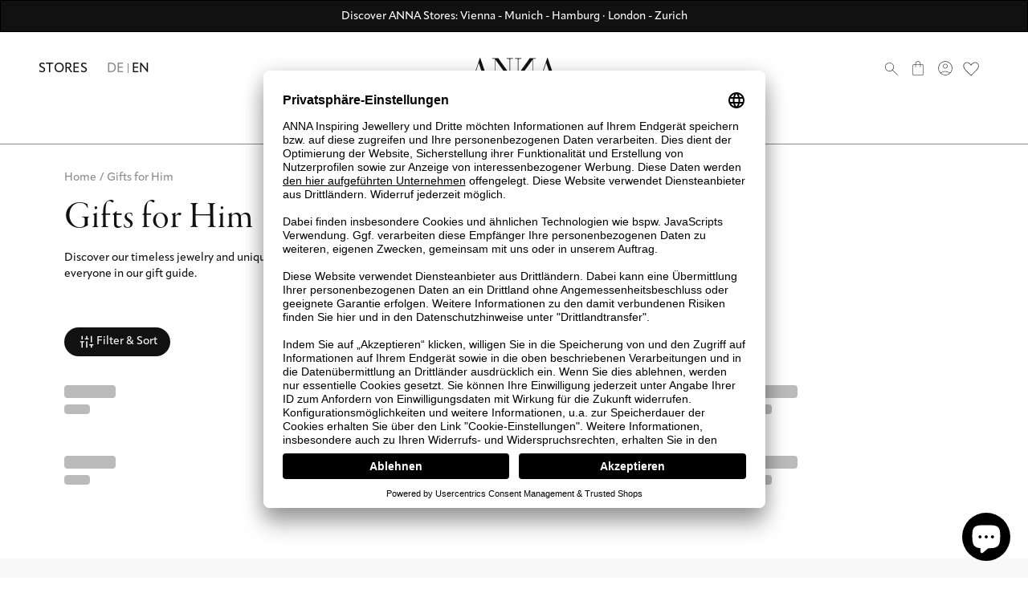

--- FILE ---
content_type: text/html; charset=utf-8
request_url: https://annaij.com/en-ch/collections/for-him
body_size: 175793
content:
<!doctype html>
<html class="no-js" lang="en">
  <head>
    <script id="pandectes-rules">
  /* PANDECTES-GDPR: DO NOT MODIFY AUTO GENERATED CODE OF THIS SCRIPT */
  
  window.PandectesSettings = {"store":{"plan":"plus","theme":"anna-theme-next/shopify","primaryLocale":"de","adminMode":false},"tsPublished":1687933125,"declaration":{"showPurpose":false,"showProvider":false,"showDateGenerated":false},"language":{"languageMode":"Multilingual","fallbackLanguage":"de","languageDetection":"browser","languagesSupported":["bg","hr","cs","da","nl","en","et","fi","fr","el","hu","ga","it","lv","lt","mt","pl","pt","ro","sk","sl","es","sv"]},"texts":{"managed":{"headerText":{"bg":"Ние уважаваме вашата поверителност","cs":"Respektujeme vaše soukromí","da":"Vi respekterer dit privatliv","de":"Wir respektieren deine Privatsphäre","el":"Σεβόμαστε το απόρρητό σας","en":"We respect your privacy","es":"Respetamos tu privacidad","et":"Austame teie privaatsust","fi":"Kunnioitamme yksityisyyttäsi","fr":"Nous respectons votre vie privée","ga":"Tá meas againn ar do phríobháideacht","hr":"Poštujemo vašu privatnost","hu":"Tiszteletben tartjuk az Ön személyes adatait","it":"Rispettiamo la tua privacy","lt":"Mes gerbiame jūsų privatumą","lv":"Mēs cienām jūsu privātumu","mt":"Aħna nirrispettaw il-privatezza tiegħek","nl":"We respecteren uw privacy","pl":"Szanujemy twoją prywatność","pt":"Nós respeitamos sua privacidade","ro":"Respectăm confidențialitatea dvs.","sk":"Rešpektujeme vaše súkromie","sl":"Spoštujemo vašo zasebnost","sv":"Vi respekterar din integritet"},"consentText":{"bg":"Този сайт използва \"бисквитки\" за по-добра функционалност.","cs":"Tato webová stránka používá cookies, aby vám umožnila co nejlepší zážitek z našich webových stránek.","da":"Vi anvender cookies for at sikre at vi giver dig den bedst mulige oplevelse af vores website.","de":"Diese Website verwendet Cookies, um sicherzustellen, dass Sie die beste Erfahrung auf unserer Website erhalten.","el":"Αυτός ο ιστότοπος χρησιμοποιεί cookies για να βελτιώσει την εμπειρία του χρήστη.","en":"This website uses cookies to ensure you get the best experience.","es":"Este sitio web utiliza cookies para garantizar que obtenga la mejor experiencia en nuestro sitio web.","et":"Meie veebileht kasutab parema kasutajakogemuse tagamiseks küpsiseid.","fi":"Verkkosivustollamme käytetään evästeitä käyttäjäkokemuksen parantamiseksi.","fr":"Ce site utilise des cookies pour vous garantir la meilleure expérience sur notre site.","ga":"Úsáideann an suíomh seo fianáin áitiúla chun taithí mhaith ar líne a thabhairt duit.","hr":"Ove internetske stranice koriste kolačiće (tzv. cookies) za pružanje boljeg korisničkog iskustva i funkcionalnosti.","hu":"Weboldalunkon a felhasználói élmény növelésének érdekében sütiket használunk.","it":"Utilizziamo i cookie per essere sicuri che tu possa avere la migliore esperienza sul nostro sito.","lt":"Siekdami užtikrinti geriausią Jūsų naršymo patirtį, šioje svetainėje naudojame slapukus (angl. cookies).","lv":"Lai nodrošinātu vislabāko If interneta lapas darbību, mēs izmantojam sīkdatnes.","mt":"Dan is-sit juża cookies biex itejjeb l-esperjenza tiegħek tal-ibbrawżjar.","nl":"Onze website maakt gebruik van cookies om u een optimale gebruikservaring te bieden.","pl":"Ta strona wykorzystuje pliki cookie dla lepszego działania serwisu.","pt":"O nosso website usa cookies para ajudar a melhorar a sua experiência de utilização.","ro":"Această pagină web folosește cookie-uri pentru a îmbunătăți experiența de navigare și a asigura funcționalițăți adiționale.","sk":"Pre zlepšovanie vášho zážitku na našich stránkach používame cookies.","sl":"Spletno mesto uporablja piškotke, s katerimi izboljšujemo uporabniško izkušnjo.","sv":"Den här webbplatsen använder cookies för att ge dig en bättre upplevelse av webbplatsen."},"dismissButtonText":{"bg":"Добре","cs":"OK","da":"Okay","de":"OK","el":"Εντάξει","en":"Ok","es":"Okay","et":"Okei","fi":"Kunnossa","fr":"D'accord","ga":"Ceart go leor","hr":"U redu","hu":"Rendben","it":"Ok","lt":"Gerai","lv":"Labi","mt":"Kollox sew","nl":"OK","pl":"Dobrze","pt":"Está bem","ro":"O.K","sk":"Ok","sl":"V redu","sv":"Ok"},"linkText":{"bg":"Научете повече","cs":"Více informací","da":"Læs mere","de":"Mehr erfahren","el":"Διαβάστε περισσότερα","en":"Learn more","es":"Leer más","et":"Rohkem infot","fi":"Lue lisää","fr":"En savoir plus","ga":"Léigh níos mó","hr":"Pročitaj više","hu":"További információ","it":"Scopri di più","lt":"Daugiau informacijos","lv":"Lasīt vairāk","mt":"Aktar informazzjoni","nl":"Meer info","pl":"Dowiedz się więcej","pt":"Saiba mais","ro":"Citeste mai mult","sk":"Viac informácií","sl":"Preberi več","sv":"Läs mer"},"imprintText":{"bg":"Отпечатък","cs":"Otisk","da":"Aftryk","de":"Impressum","el":"Αποτύπωμα","en":"Imprint","es":"Imprimir","et":"Imprint","fi":"Jälki","fr":"Imprimer","ga":"Imprint","hr":"Otisak","hu":"Impresszum","it":"Impronta","lt":"Įspaudas","lv":"Nospiedums","mt":"Imprint","nl":"Afdruk","pl":"Odcisk","pt":"Imprimir","ro":"Imprima","sk":"odtlačok","sl":"Odtis","sv":"Avtryck"},"preferencesButtonText":{"bg":"Предпочитания","cs":"Přednost","da":"Indstillinger","de":"Einstellungen","el":"Προτιμήσεις","en":"Preferences","es":"Preferencias","et":"Eelistused","fi":"Asetukset","fr":"Préférences","ga":"Sainroghanna","hr":"Postavke","hu":"preferenciák","it":"Preferenze","lt":"Nuostatos","lv":"Preferences","mt":"Preferenzi","nl":"Voorkeuren","pl":"Preferencje","pt":"Preferências","ro":"Preferințe","sk":"Preferencie","sl":"Nastavitve","sv":"Inställningar"},"allowButtonText":{"bg":"приемам","cs":"Přijmout","da":"Acceptere","de":"Akzeptieren","el":"Αποδέχομαι","en":"Accept","es":"Aceptar","et":"Nõus","fi":"Hyväksyä","fr":"J'accepte","ga":"Glac","hr":"Prihvatiti","hu":"Elfogad","it":"Accettare","lt":"Priimti","lv":"Piekrītu","mt":"Aċċetta","nl":"Aanvaarden","pl":"Zaakceptować","pt":"Aceitar","ro":"Accept","sk":"Súhlasiť","sl":"Sprejmi","sv":"Acceptera"},"denyButtonText":{"bg":"упадък","cs":"Pokles","da":"Afslå","de":"Ablehnen","el":"Απορρίπτω","en":"Decline","es":"Disminución","et":"Keelduge","fi":"Aleneminen","fr":"Déclin","ga":"Meath","hr":"Odbiti","hu":"Hanyatlás","it":"Declino","lt":"Atsisakyti","lv":"Atteikties","mt":"Tnaqqis","nl":"Afwijzen","pl":"Upadek","pt":"Declínio","ro":"Declin","sk":"Pokles","sl":"Zavrni","sv":"Neka"},"leaveSiteButtonText":{"bg":"Оставете този сайт","cs":"Opusťte tento web","da":"Forlad dette sted","de":"Verlasse diese Seite","el":"Αποχώρηση από αυτόν τον ιστότοπο","en":"Leave this site","es":"Dejar este sitio","et":"Lahkuge sellest saidist","fi":"Poistu tältä sivustolta","fr":"Quittez ce site","ga":"Fág an suíomh seo","hr":"Napustite ovu stranicu","hu":"Hagyja el ezt az oldalt","it":"Lascia questo sito","lt":"Palikite šią svetainę","lv":"Atstājiet šo vietni","mt":"Ħalli dan is-sit","nl":"Verlaat deze site","pl":"Opuść tę stronę","pt":"Sair deste site","ro":"Părăsește acest site","sk":"Opustiť túto stránku","sl":"Zapustite to spletno mesto","sv":"Lämna den här webbplatsen"},"cookiePolicyText":{"bg":"Политика за „бисквитките“","cs":"Zásady používání souborů cookie","da":"Cookie Policy","de":"Cookie-Richtlinie","el":"Πολιτική cookies","en":"Cookie policy","es":"Política de cookies","et":"Prääniku poliitika","fi":"Evästekäytäntö","fr":"Politique de cookie","ga":"Polasaí Fianán","hr":"Pravila kolačića","hu":"Cookie-házirend","it":"Gestione dei Cookie","lt":"Slapukų politika","lv":"Polityka Cookie","mt":"Politika dwar il-Cookie","nl":"Cookie beleid","pl":"Polityka Cookie","pt":"Política de Cookies","ro":"Politica cookie","sk":"Zásady používania súborov cookie","sl":"Politika piškotkov","sv":"Cookies policy"},"preferencesPopupTitleText":{"bg":"Изберете тип бисквитки, които приемате да използвате","cs":"Vyberte typ cookies, které přijímáte","da":"Vælg type cookies, du accepterer at bruge","de":"Zustimmungseinstellungen verwalten","el":"Επιλέξτε τον τύπο των cookies που αποδέχεστε χρησιμοποιώντας","en":"Manage consent preferences","es":"Elija el tipo de cookies que acepta usando","et":"Valige küpsiste tüüp, mida kasutate","fi":"Valitse evästeiden tyyppi, jonka hyväksyt","fr":"Choisissez le type de cookies que vous acceptez en utilisant","ga":"Roghnaigh cineál na bhfianán a nglacann tú leo agus tú ag úsáid","hr":"Odaberite vrstu kolačića koju prihvaćate","hu":"Válassza ki az Ön által elfogadott sütik típusát","it":"Scegli il tipo di cookie che accetti utilizzando","lt":"Pasirinkite slapukus, kuriuos sutinkate naudoti","lv":"Izvēlieties sīkdatņu veidu, kuru jūs piekrītat izmantot","mt":"Agħżel it-tip ta cookies li taċċetta li tuża","nl":"Kies het type cookies dat u accepteert","pl":"Wybierz rodzaj plików cookie, które akceptujesz","pt":"Escolha o tipo de cookies que você aceita usar","ro":"Alegeți tipul de cookie-uri pe care le acceptați să le utilizați","sk":"Vyberte typ cookies, s ktorými súhlasíte","sl":"Izberite vrsto piškotkov, ki jo uporabljate","sv":"Välj vilken typ av kakor du accepterar med"},"preferencesPopupIntroText":{"bg":"Когато посещавате някой уеб сайт, той може да съхранява или извлича информация във вашия браузър, най-вече под формата на бисквитки. Тази информация може да се отнася за вас, вашите предпочитания или вашето устройство и се използва най-вече за работа на сайта, както очаквате. Информацията обикновено не ви идентифицира пряко, но може да ви даде по-персонализирано уеб преживяване.","cs":"Když navštívíte jakýkoli web, může ukládat nebo načítat informace do vašeho prohlížeče, většinou ve formě cookies. Tyto informace se mohou týkat vás, vašich preferencí nebo zařízení a většinou se používají k tomu, aby web fungoval tak, jak očekáváte. Tyto informace vás obvykle přímo neidentifikují, ale mohou vám poskytnout více personalizovaný webový zážitek.","da":"Når du besøger et websted, kan det gemme eller hente oplysninger i din browser, mest i form af cookies. Disse oplysninger kan muligvis handle om dig, dine præferencer eller din enhed og bruges for det meste til at få webstedet til at fungere, som du forventer. Oplysningerne identificerer normalt ikke direkte dig, men de kan give dig en mere personlig weboplevelse.","de":"Wenn Sie eine Website besuchen, werden möglicherweise Informationen in Ihrem Browser gespeichert oder abgerufen, meist in Form von Cookies. Diese Informationen beziehen sich möglicherweise auf Sie, Ihre Einstellungen oder Ihr Gerät und werden hauptsächlich verwendet, damit die Website so funktioniert, wie Sie es erwarten. Die Informationen identifizieren Sie normalerweise nicht direkt, können Ihnen jedoch ein persönlicheres Web-Erlebnis bieten.","el":"Όταν επισκέπτεστε οποιονδήποτε ιστότοπο, ενδέχεται να αποθηκεύει ή να ανακτά πληροφορίες στο πρόγραμμα περιήγησής σας, κυρίως με τη μορφή cookie. Αυτές οι πληροφορίες μπορεί να αφορούν εσάς, τις προτιμήσεις σας ή τη συσκευή σας και χρησιμοποιούνται κυρίως για να λειτουργήσει ο ιστότοπος όπως περιμένετε. Οι πληροφορίες συνήθως δεν σας αναγνωρίζουν άμεσα, αλλά μπορούν να σας προσφέρουν μια πιο εξατομικευμένη εμπειρία ιστού.","en":"When you visit any web site, it may store or retrieve information on your browser, mostly in the form of cookies. This information might be about you, your preferences or your device and is mostly used to make the site work as you expect it to. The information does not usually directly identify you, but it can give you a more personalized web experience.","es":"Cuando visita un sitio web, puede almacenar o recuperar información de su navegador, principalmente en forma de cookies. Esta información puede estar relacionada con usted, sus preferencias o su dispositivo y se utiliza principalmente para operar el sitio como usted espera. La información generalmente no lo identifica directamente, pero puede brindarle una experiencia web más personalizada","et":"Kui külastate mõnda veebisaiti, võib see teie brauseris teavet salvestada või seda hankida, enamasti küpsiste kujul. See teave võib olla teie, teie eelistuste või seadme kohta ja seda kasutatakse enamasti saidi toimimiseks nii, nagu te eeldate. Teave ei tuvasta tavaliselt teid otseselt, kuid see võib anda teile isikupärasema veebikogemuse.","fi":"Kun vierailet millä tahansa verkkosivustolla, se saattaa tallentaa tai hakea tietoja selaimellasi, enimmäkseen evästeiden muodossa. Nämä tiedot saattavat olla sinusta, mieltymyksistäsi tai laitteestasi, ja niitä käytetään enimmäkseen sivuston toimimiseen odotettavissa olevalla tavalla. Tiedot eivät yleensä identifioi sinua suoraan, mutta ne voivat antaa sinulle yksilöllisemmän verkkokokemuksen.","fr":"Lorsque vous visitez un site Web, il peut stocker ou récupérer des informations sur votre navigateur, principalement sous forme de cookies. Ces informations peuvent concerner vous, vos préférences ou votre appareil et sont principalement utilisées pour faire fonctionner le site comme vous vous y attendez. Les informations ne vous identifient généralement pas directement, mais elles peuvent vous offrir une expérience Web plus personnalisée.","ga":"Nuair a thugann tú cuairt ar aon suíomh Gréasáin, féadfaidh sé faisnéis ar do bhrabhsálaí a stóráil nó a aisghabháil, i bhfoirm fianáin den chuid is mó. D’fhéadfadh an fhaisnéis seo a bheith fút féin, faoi do chuid sainroghanna nó faoi do ghléas agus úsáidtear í den chuid is mó chun go n-oibreodh an láithreán mar a bheifeá ag súil leis. De ghnáth ní aithníonn an fhaisnéis tú go díreach, ach féadann sé eispéireas gréasáin níos pearsantaithe a thabhairt duit.","hr":"Kada posjetite bilo koju web stranicu, ona može pohraniti ili preuzeti podatke na vašem pregledniku, uglavnom u obliku kolačića. Ove bi informacije mogle biti o vama, vašim preferencijama ili vašem uređaju, a najčešće se upotrebljavaju za rad web mjesta onako kako vi očekujete. Podaci se obično ne identificiraju izravno, ali mogu vam pružiti personaliziraniji web doživljaj.","hu":"Amikor bármely webhelyet felkeres, az információkat tárolhatja vagy visszakeresheti böngészőjében, főleg sütik formájában. Ez az információ lehet rólad, preferenciáiról vagy eszközéről, és leginkább arra szolgál, hogy a webhely úgy működjön, ahogyan azt elvárja. Az információk általában nem azonosítanak téged közvetlenül, de személyre szabottabb webélményt nyújthat.","it":"Quando si visita un sito Web, è possibile che vengano archiviate o recuperate informazioni sul browser, principalmente sotto forma di cookie. Queste informazioni potrebbero riguardare te, le tue preferenze o il tuo dispositivo e vengono utilizzate principalmente per far funzionare il sito come previsto. Le informazioni di solito non ti identificano direttamente, ma possono offrirti un'esperienza web più personalizzata.","lt":"Kai lankotės bet kurioje interneto svetainėje, ji gali saugoti arba nuskaityti informaciją jūsų naršyklėje, dažniausiai slapukų pavidalu. Ši informacija gali būti apie jus, jūsų nuostatas ar jūsų įrenginį ir dažniausiai naudojama tam, kad svetainė veiktų taip, kaip tikitės. Informacija paprastai jūsų tiesiogiai neidentifikuoja, tačiau ji gali suteikti asmeniškesnio interneto naudojimo.","lv":"Apmeklējot jebkuru vietni, tā var saglabāt vai iegūt informāciju jūsu pārlūkprogrammā, galvenokārt sīkdatņu veidā. Šī informācija varētu būt par jums, jūsu vēlmēm vai ierīci, un to galvenokārt izmanto, lai vietne darbotos tā, kā jūs to gaidāt. Informācija parasti jūs tieši neidentificē, taču tā var sniegt personalizētāku tīmekļa pieredzi.","mt":"Meta żżur kwalunkwe sit web, hija tista taħżen jew tikseb informazzjoni fuq il-browser tiegħek, l-aktar fil-forma ta cookies. Din l-informazzjoni tista tkun dwarek, il-preferenzi tiegħek jew it-tagħmir tiegħek u tintuża l-aktar biex tagħmel is-sit jaħdem kif tistenna. L-informazzjoni normalment ma tidentifikax direttament inti, imma tista tagħtik esperjenza tal-web aktar personalizzata.","nl":"Wanneer u een website bezoekt, kan deze informatie in uw browser opslaan of ophalen, meestal in de vorm van cookies. Deze informatie kan over u, uw voorkeuren of uw apparaat gaan en wordt meestal gebruikt om de site te laten werken zoals u verwacht. De informatie identificeert u meestal niet direct, maar kan u een meer gepersonaliseerde webervaring bieden.","pl":"Gdy odwiedzasz dowolną stronę internetową, może ona przechowywać lub odzyskiwać informacje w przeglądarce, głównie w postaci plików cookie. Informacje te mogą dotyczyć Ciebie, Twoich preferencji lub urządzenia i są głównie wykorzystywane do tego, aby strona działała zgodnie z oczekiwaniami. Informacje zwykle nie identyfikują bezpośrednio użytkownika, ale mogą zapewnić bardziej spersonalizowane korzystanie z Internetu.","pt":"Quando você visita qualquer site, ele pode armazenar ou recuperar informações no seu navegador, principalmente na forma de cookies. Essas informações podem ser sobre você, suas preferências ou seu dispositivo e são usadas principalmente para fazer o site funcionar como você espera. As informações geralmente não o identificam diretamente, mas podem oferecer uma experiência na web mais personalizada.","ro":"Când vizitați orice site web, acesta poate stoca sau prelua informații pe browserul dvs., mai ales sub formă de cookie-uri. Aceste informații ar putea fi despre dvs., preferințele dvs. sau dispozitivul dvs. și sunt utilizate mai ales pentru a face site-ul să funcționeze așa cum vă așteptați. De obicei, informațiile nu vă identifică direct, dar vă pot oferi o experiență web mai personalizată.","sk":"Keď navštívite akúkoľvek webovú stránku, môže ukladať alebo získavať informácie vo vašom prehliadači, väčšinou vo forme súborov cookie. Tieto informácie sa môžu týkať vás, vašich preferencií alebo vášho zariadenia a väčšinou sa používajú na to, aby stránka fungovala podľa očakávaní. Tieto informácie vás zvyčajne priamo neidentifikujú, ale môžu vám poskytnúť prispôsobenejší webový zážitok.","sl":"Ko obiščete katero koli spletno mesto, lahko v vašem brskalniku shranjuje ali pridobi podatke, večinoma v obliki piškotkov. Te informacije se lahko nanašajo na vas, vaše nastavitve ali vašo napravo in se večinoma uporabljajo za to, da spletno mesto deluje tako, kot pričakujete. Informacije vas običajno ne identificirajo, vendar vam lahko nudijo bolj prilagojeno spletno izkušnjo.","sv":"När du besöker någon webbplats kan den lagra eller hämta information i din webbläsare, oftast i form av kakor. Denna information kan handla om dig, dina preferenser eller din enhet och används mest för att få webbplatsen att fungera som du förväntar dig att göra. Informationen identifierar dig vanligtvis inte direkt, men den kan ge dig en mer personlig webbupplevelse."},"preferencesPopupCloseButtonText":{"bg":"Близо","cs":"Zavřít","da":"Tæt","de":"Schließen","el":"Κλείσε","en":"Close","es":"Cerrar","et":"Sulge","fi":"kiinni","fr":"Fermer","ga":"Dún","hr":"Zatvoriti","hu":"Bezárás","it":"Vicino","lt":"Uždaryti","lv":"Aizveriet","mt":"Qrib","nl":"Sluiten","pl":"Blisko","pt":"Fechar","ro":"Închide","sk":"Zavrieť","sl":"Zapri","sv":"Stäng"},"preferencesPopupAcceptAllButtonText":{"bg":"Приемам всичко","cs":"Přijmout vše","da":"Accepter alle","de":"Alle akzeptieren","el":"Αποδοχή όλων","en":"Accept all","es":"Aceptar todo","et":"Nõus kõik","fi":"Hyväksy kaikki","fr":"Accepter tout","ga":"Glac le gach","hr":"Prihvatiti sve","hu":"Mindent elfogad","it":"Accettare tutto","lt":"Priimti viską","lv":"Pieņemt visus","mt":"Aċċetta kollox","nl":"Accepteer alles","pl":"Akceptuj wszystkie","pt":"Aceitar tudo","ro":"Accepta toate","sk":"Prijať všetko","sl":"Sprejmi vse","sv":"Acceptera alla"},"preferencesPopupRejectAllButtonText":{"bg":"Отхвърлете всички","cs":"Odmítnout vše","da":"Afvis alle","de":"Alles ablehnen","el":"Απόρριψη όλων","en":"Reject all","es":"Rechazar todo","et":"Lükka kõik tagasi","fi":"Hylkää kaikki","fr":"Tout rejeter","ga":"Diúltaigh go léir","hr":"Odbacite sve","hu":"Mindent elutasít","it":"Rifiuta tutto","lt":"Atmesti visus","lv":"Noraidīt visus","mt":"Irrifjuta kollox","nl":"Alles afwijzen","pl":"Odrzuć wszystko","pt":"Rejeitar tudo","ro":"Respingeți toate","sk":"Odmietnuť všetko","sl":"Zavrni vse","sv":"Avvisa allt"},"preferencesPopupSaveButtonText":{"bg":"Запазване на предпочитанията и изход","cs":"Uložit předvolby a ukončit","da":"Gem præferencer og exit","de":"Einstellungen speichern und beenden","el":"Αποθήκευση προτιμήσεων και έξοδος","en":"Save preferences & exit","es":"Guardar preferencias y salir","et":"Salvestage eelistused ja väljuge","fi":"Tallenna asetukset ja poistu","fr":"Enregistrer les préférences et quitter","ga":"Sábháil sainroghanna & scoir","hr":"Spremite postavke i izađite","hu":"Beállítások mentése és kilépés","it":"Salva preferenze ed esci","lt":"Išsaugoti nuostatas ir išeiti","lv":"Saglabājiet preferences un izejiet","mt":"Iffranka l-preferenzi u toħroġ","nl":"Sla voorkeuren op en sluit af","pl":"Zapisz preferencje i wyjdź","pt":"Salvar preferências e sair","ro":"Salvați preferințele și ieșiți","sk":"Uložte predvoľby a ukončite program","sl":"Shranite nastavitve in zapustite","sv":"Spara inställningar och avsluta"},"accessSectionTitleText":{"bg":"Преносимост на данните","cs":"Přenos dat","da":"Dataportabilitet","de":"Data Portability","el":"Φορητότητα δεδομένων","en":"Data portability","es":"Portabilidad de datos","et":"Andmete teisaldatavus","fi":"Tietojen siirrettävyys","fr":"Portabilité des données","ga":"Iniomparthacht sonraí","hr":"Prijenos podataka","hu":"Adatok hordozhatósága","it":"Portabilità dei dati","lt":"Duomenų perkeliamumas","lv":"Datu pārnesamība","mt":"Portabbiltà tad-dejta","nl":"Gegevensportabiliteit","pl":"Możliwość przenoszenia danych","pt":"Portabilidade de dados","ro":"Portabilitatea datelor","sk":"Prenos dát","sl":"Prenosljivost podatkov","sv":"Dataportabilitet"},"accessSectionParagraphText":{"bg":"Имате право да имате достъп до вашите данни по всяко време.","cs":"Máte právo mít kdykoli přístup ke svým údajům.","da":"Du har til enhver tid ret til at få adgang til dine data.","de":"You have the right to be able to access your personal data at any time. This includes your account information, your order records as well as any GDPR related requests you have made so far. You have the right to request a full report of your data.","el":"Έχετε το δικαίωμα να έχετε πρόσβαση στα δεδομένα σας ανά πάσα στιγμή.","en":"You have the right to request access to your data at any time.","es":"Tiene derecho a poder acceder a sus datos en cualquier momento.","et":"Teil on õigus oma andmetele igal ajal juurde pääseda.","fi":"Sinulla on oikeus päästä käsiksi tietoihisi milloin tahansa.","fr":"Vous avez le droit de pouvoir accéder à vos données à tout moment.","ga":"Tá sé de cheart agat a bheith in ann rochtain a fháil ar do chuid sonraí ag am ar bith.","hr":"Imate pravo pristupiti svojim podacima u bilo kojem trenutku.","hu":"Önnek joga van ahhoz, hogy bármikor hozzáférhessen adataihoz.","it":"Hai il diritto di poter accedere ai tuoi dati in qualsiasi momento.","lt":"Jūs turite teisę bet kuriuo metu pasiekti savo duomenis.","lv":"Jums ir tiesības jebkurā laikā piekļūt saviem datiem.","mt":"Int għandek id-dritt li tkun tista 'taċċessa d-dejta tiegħek fi kwalunkwe ħin.","nl":"U heeft te allen tijde het recht om uw gegevens in te zien.","pl":"W każdej chwili masz prawo dostępu do swoich danych.","pt":"Você tem o direito de acessar seus dados a qualquer momento.","ro":"Aveți dreptul de a vă putea accesa datele în orice moment.","sk":"Máte právo mať kedykoľvek prístup k svojim údajom.","sl":"Imate pravico, da lahko kadar koli dostopate do svojih podatkov.","sv":"Du har rätt att när som helst få tillgång till dina uppgifter."},"rectificationSectionTitleText":{"bg":"Поправяне на данни","cs":"Oprava dat","da":"Rettelse af data","de":"Data Rectification","el":"Διόρθωση δεδομένων","en":"Data Rectification","es":"Rectificación de datos","et":"Andmete parandamine","fi":"Tietojen oikaisu","fr":"Rectification des données","ga":"Ceartú Sonraí","hr":"Ispravljanje podataka","hu":"Adatjavítás","it":"Rettifica dei dati","lt":"Duomenų taisymas","lv":"Datu labošana","mt":"Rettifika tad-Dejta","nl":"Gegevens rectificatie","pl":"Sprostowanie danych","pt":"Retificação de Dados","ro":"Rectificarea datelor","sk":"Oprava údajov","sl":"Popravek podatkov","sv":"Rättelse av data"},"rectificationSectionParagraphText":{"bg":"Имате право да поискате актуализиране на вашите данни, когато смятате, че е подходящо.","cs":"Máte právo požádat o aktualizaci svých údajů, kdykoli to považujete za vhodné.","da":"Du har ret til at anmode om, at dine data opdateres, når du synes, det er passende.","de":"You have the right to request your data to be updated whenever you think it is appropriate.","el":"Έχετε το δικαίωμα να ζητήσετε την ενημέρωση των δεδομένων σας όποτε το κρίνετε κατάλληλο.","en":"You have the right to request your data to be updated whenever you think it is appropriate.","es":"Tienes derecho a solicitar la actualización de tus datos siempre que lo creas oportuno.","et":"Teil on õigus nõuda oma andmete uuendamist alati, kui peate seda asjakohaseks.","fi":"Sinulla on oikeus pyytää tietojesi päivittämistä aina, kun pidät sitä tarpeellisena.","fr":"Vous avez le droit de demander la mise à jour de vos données chaque fois que vous le jugez approprié.","ga":"Tá sé de cheart agat a iarraidh go ndéanfar do chuid sonraí a nuashonrú aon uair a mheasann tú go bhfuil siad oiriúnach.","hr":"Imate pravo zatražiti ažuriranje vaših podataka kad god mislite da je to prikladno.","hu":"Jogában áll kérni adatainak frissítését, amikor úgy gondolja, hogy ez megfelelő.","it":"Hai il diritto di richiedere l'aggiornamento dei tuoi dati ogni volta che lo ritieni opportuno.","lt":"Jūs turite teisę reikalauti, kad jūsų duomenys būtų atnaujinami, kai tik manote, kad tai yra tinkama.","lv":"Jums ir tiesības pieprasīt, lai jūsu dati tiktu atjaunināti, kad vien uzskatāt, ka tie ir piemēroti.","mt":"Int għandek id-dritt li titlob li d-dejta tiegħek tiġi aġġornata kull meta taħseb li hija xierqa.","nl":"U hebt het recht om te vragen dat uw gegevens worden bijgewerkt wanneer u dat nodig acht.","pl":"Masz prawo zażądać aktualizacji swoich danych, ilekroć uznasz to za stosowne.","pt":"Você tem o direito de solicitar que seus dados sejam atualizados sempre que considerar apropriado.","ro":"Aveți dreptul de a solicita actualizarea datelor dvs. ori de câte ori credeți că este adecvat.","sk":"Máte právo požiadať o aktualizáciu svojich údajov, kedykoľvek to považujete za vhodné.","sl":"Imate pravico zahtevati, da se vaši podatki posodobijo, kadar koli menite, da je to primerno.","sv":"Du har rätt att begära att dina uppgifter uppdateras när du tycker att det är lämpligt."},"erasureSectionTitleText":{"bg":"Право да бъдеш забравен","cs":"Právo být zapomenut","da":"Ret til at blive glemt","de":"Right to be Forgotten","el":"Δικαίωμα να ξεχαστείς","en":"Right to be forgotten","es":"Derecho al olvido","et":"Õigus olla unustatud","fi":"Oikeus tulla unohdetuksi","fr":"Droit à l'oubli","ga":"Ceart go ndéanfaí dearmad ort","hr":"Pravo na zaborav","hu":"Az elfelejtés joga","it":"Diritto all'oblio","lt":"Teisė būti pamirštam","lv":"Tiesības tikt aizmirstam","mt":"Dritt li tintesa","nl":"Recht om vergeten te worden","pl":"Prawo do bycia zapomnianym","pt":"Direito de ser esquecido","ro":"Dreptul de a fi uitat","sk":"Právo byť zabudnutý","sl":"Pravica do pozabe","sv":"Rätt att bli bortglömd"},"erasureSectionParagraphText":{"bg":"Имате право да поискате всичките си данни да бъдат изтрити. След това вече няма да имате достъп до профила си.","cs":"Máte právo požádat o vymazání všech vašich údajů. Poté již nebudete mít přístup ke svému účtu.","da":"Du har ret til at bede alle dine data om at blive slettet. Derefter har du ikke længere adgang til din konto.","de":"Use this option if you want to remove your personal and other data from our store. Keep in mind that this process will delete your account, so you will no longer be able to access or use it anymore.","el":"Έχετε το δικαίωμα να ζητήσετε τη διαγραφή όλων των δεδομένων σας. Μετά από αυτό, δεν θα έχετε πλέον πρόσβαση στον λογαριασμό σας.","en":"You have the right to ask all your data to be erased. After that, you will no longer be able to access your account.","es":"Tiene derecho a solicitar la eliminación de todos sus datos. Después de eso, ya no podrá acceder a su cuenta.","et":"Teil on õigus nõuda kõigi oma andmete kustutamist. Pärast seda ei pääse te enam oma kontole juurde.","fi":"Sinulla on oikeus pyytää, että kaikki tietosi poistetaan. Tämän jälkeen et voi enää käyttää tiliäsi.","fr":"Vous avez le droit de demander que toutes vos données soient effacées. Après cela, vous ne pourrez plus accéder à votre compte.","ga":"Tá sé de cheart agat a iarraidh go scriosfaí do chuid sonraí go léir. Ina dhiaidh sin, ní bheidh tú in ann rochtain a fháil ar do chuntas a thuilleadh.","hr":"Imate pravo zatražiti brisanje svih svojih podataka. Nakon toga više nećete moći pristupiti svom računu.","hu":"Önnek joga van kérni minden adatának törlését. Ezt követően már nem férhet hozzá fiókjához.","it":"Hai il diritto di chiedere la cancellazione di tutti i tuoi dati. Dopodiché, non sarai più in grado di accedere al tuo account.","lt":"Jūs turite teisę reikalauti, kad visi jūsų duomenys būtų ištrinti. Po to nebegalėsite pasiekti savo paskyros.","lv":"Jums ir tiesības lūgt dzēst visus savus datus. Pēc tam jūs vairs nevarēsit piekļūt savam kontam.","mt":"Int għandek id-dritt li titlob li d-dejta kollha tiegħek titħassar. Wara dan, ma tkunx tista 'tibqa' taċċessa l-kont tiegħek.","nl":"U heeft het recht om al uw gegevens te laten wissen. Daarna heeft u geen toegang meer tot uw account.","pl":"Masz prawo zażądać usunięcia wszystkich swoich danych. Po tym czasie nie będziesz już mieć dostępu do swojego konta.","pt":"Você tem o direito de solicitar que todos os seus dados sejam apagados. Depois disso, você não poderá mais acessar sua conta.","ro":"Aveți dreptul să solicitați ștergerea tuturor datelor dvs. După aceea, nu veți mai putea accesa contul dvs.","sk":"Máte právo požiadať o vymazanie všetkých svojich údajov. Potom už nebudete mať prístup k svojmu účtu.","sl":"Imate pravico zahtevati izbris vseh vaših podatkov. Po tem ne boste več mogli dostopati do svojega računa.","sv":"Du har rätt att be alla dina data raderas. Efter det kommer du inte längre att kunna komma åt ditt konto."},"declIntroText":{"bg":"Ние използваме бисквитки, за да оптимизираме функционалността на уебсайта, да анализираме ефективността и да ви предоставим персонализирано изживяване. Някои бисквитки са от съществено значение за правилното функциониране на уебсайта. Тези бисквитки не могат да бъдат деактивирани. В този прозорец можете да управлявате вашите предпочитания за бисквитки.","cs":"Soubory cookie používáme k optimalizaci funkčnosti webu, analýze výkonu a poskytování personalizovaného zážitku. Některé soubory cookie jsou nezbytné pro správné fungování a fungování webových stránek. Tyto soubory cookie nelze zakázat. V tomto okně můžete spravovat své preference souborů cookie.","da":"Vi bruger cookies til at optimere hjemmesidens funktionalitet, analysere ydeevnen og give dig en personlig oplevelse. Nogle cookies er nødvendige for at få hjemmesiden til at fungere og fungere korrekt. Disse cookies kan ikke deaktiveres. I dette vindue kan du administrere dine præferencer for cookies.","de":"Wir verwenden Cookies, um die Funktionalität der Website zu optimieren, die Leistung zu analysieren und Ihnen ein personalisiertes Erlebnis zu bieten. Einige Cookies sind für den ordnungsgemäßen Betrieb der Website unerlässlich. Diese Cookies können nicht deaktiviert werden. In diesem Fenster können Sie Ihre Präferenzen für Cookies verwalten.","el":"Χρησιμοποιούμε cookies για να βελτιστοποιήσουμε τη λειτουργικότητα του ιστότοπου, να αναλύσουμε την απόδοση και να σας παρέχουμε εξατομικευμένη εμπειρία. Ορισμένα cookies είναι απαραίτητα για τη σωστή λειτουργία και λειτουργία του ιστότοπου. Αυτά τα cookies δεν μπορούν να απενεργοποιηθούν. Σε αυτό το παράθυρο μπορείτε να διαχειριστείτε τις προτιμήσεις σας για τα cookies.","en":"We use cookies to optimize website functionality, analyze the performance, and provide personalized experience to you. Some cookies are essential to make the website operate and function correctly. Those cookies cannot be disabled. In this window you can manage your preference of cookies.","es":"Usamos cookies para optimizar la funcionalidad del sitio web, analizar el rendimiento y brindarle una experiencia personalizada. Algunas cookies son esenciales para que el sitio web funcione y funcione correctamente. Esas cookies no se pueden deshabilitar. En esta ventana puede gestionar su preferencia de cookies.","et":"Kasutame küpsiseid, et optimeerida veebisaidi funktsionaalsust, analüüsida toimivust ja pakkuda teile isikupärastatud kogemust. Mõned küpsised on veebisaidi korrektseks toimimiseks ja toimimiseks hädavajalikud. Neid küpsiseid ei saa keelata. Selles aknas saate hallata küpsiste eelistusi.","fi":"Käytämme evästeitä optimoidaksemme verkkosivuston toimivuutta, analysoidaksemme suorituskykyä ja tarjotaksemme sinulle henkilökohtaisen käyttökokemuksen. Jotkut evästeet ovat välttämättömiä, jotta sivusto toimisi ja toimisi oikein. Näitä evästeitä ei voi poistaa käytöstä. Tässä ikkunassa voit hallita evästeasetuksiasi.","fr":"Nous utilisons des cookies pour optimiser les fonctionnalités du site Web, analyser les performances et vous offrir une expérience personnalisée. Certains cookies sont indispensables au bon fonctionnement et au bon fonctionnement du site Web. Ces cookies ne peuvent pas être désactivés. Dans cette fenêtre, vous pouvez gérer vos préférences en matière de cookies.","ga":"Bainimid úsáid as fianáin chun feidhmiúlacht an tsuímh Ghréasáin a bharrfheabhsú, chun anailís a dhéanamh ar fheidhmíocht, agus chun taithí phearsantaithe a sholáthar duit. Tá roinnt fianáin riachtanach chun an suíomh Gréasáin a oibriú agus feidhmiú i gceart. Ní féidir na fianáin sin a dhíchumasú. Sa fhuinneog seo is féidir leat do rogha fianáin a bhainistiú.","hr":"Koristimo kolačiće za optimizaciju funkcionalnosti web stranice, analizu performansi i pružanje personaliziranog iskustva za vas. Neki su kolačići neophodni za ispravno funkcioniranje web stranice. Ti se kolačići ne mogu onemogućiti. U ovom prozoru možete upravljati svojim postavkama kolačića.","hu":"Cookie-kat használunk a webhely működésének optimalizálására, a teljesítmény elemzésére és személyre szabott élmény biztosítására. Egyes cookie-k elengedhetetlenek a weboldal megfelelő működéséhez és működéséhez. Ezeket a sütiket nem lehet letiltani. Ebben az ablakban kezelheti a cookie-k beállításait.","it":"Utilizziamo i cookie per ottimizzare la funzionalità del sito Web, analizzare le prestazioni e fornire un&#39;esperienza personalizzata all&#39;utente. Alcuni cookie sono essenziali per far funzionare e funzionare correttamente il sito web. Questi cookie non possono essere disabilitati. In questa finestra puoi gestire le tue preferenze sui cookie.","lt":"Naudojame slapukus siekdami optimizuoti svetainės funkcionalumą, analizuoti našumą ir suteikti jums asmeninę patirtį. Kai kurie slapukai yra būtini, kad svetainė veiktų ir tinkamai veiktų. Šių slapukų negalima išjungti. Šiame lange galite valdyti slapukų pasirinkimą.","lv":"Mēs izmantojam sīkfailus, lai optimizētu vietnes funkcionalitāti, analizētu veiktspēju un sniegtu jums personalizētu pieredzi. Dažas sīkdatnes ir būtiskas, lai vietne darbotos un darbotos pareizi. Šos sīkfailus nevar atspējot. Šajā logā varat pārvaldīt savu izvēli sīkfailiem.","mt":"Aħna nużaw cookies biex inottimizzaw il-funzjonalità tal-websajt, nanalizzaw il-prestazzjoni, u nipprovdulek esperjenza personalizzata. Xi cookies huma essenzjali biex il-websajt topera u tiffunzjona b&#39;mod korrett. Dawk il-cookies ma jistgħux jiġu diżattivati. F&#39;din it-tieqa tista&#39; timmaniġġja l-preferenza tiegħek ta&#39; cookies.","nl":"We gebruiken cookies om de functionaliteit van de website te optimaliseren, de prestaties te analyseren en u een gepersonaliseerde ervaring te bieden. Sommige cookies zijn essentieel om de website goed te laten werken en correct te laten functioneren. Die cookies kunnen niet worden uitgeschakeld. In dit venster kunt u uw voorkeur voor cookies beheren.","pl":"Używamy plików cookie, aby optymalizować funkcjonalność witryny, analizować wydajność i zapewniać spersonalizowane wrażenia. Niektóre pliki cookie są niezbędne, aby strona działała i działała poprawnie. Tych plików cookie nie można wyłączyć. W tym oknie możesz zarządzać swoimi preferencjami dotyczącymi plików cookies.","pt":"Usamos cookies para otimizar a funcionalidade do site, analisar o desempenho e fornecer uma experiência personalizada para você. Alguns cookies são essenciais para que o site funcione e funcione corretamente. Esses cookies não podem ser desativados. Nesta janela pode gerir a sua preferência de cookies.","ro":"Folosim cookie-uri pentru a optimiza funcționalitatea site-ului web, pentru a analiza performanța și pentru a vă oferi o experiență personalizată. Unele cookie-uri sunt esențiale pentru ca site-ul să funcționeze și să funcționeze corect. Aceste cookie-uri nu pot fi dezactivate. În această fereastră vă puteți gestiona preferințele de cookie-uri.","sk":"Súbory cookie používame na optimalizáciu funkčnosti webových stránok, analýzu výkonu a poskytovanie prispôsobeného zážitku. Niektoré súbory cookie sú nevyhnutné na správne fungovanie a fungovanie webovej stránky. Tieto súbory cookie nemožno zakázať. V tomto okne môžete spravovať preferencie súborov cookie.","sl":"Piškotke uporabljamo za optimizacijo funkcionalnosti spletnega mesta, analizo delovanja in zagotavljanje prilagojene izkušnje. Nekateri piškotki so bistveni za pravilno delovanje in delovanje spletne strani. Teh piškotkov ni mogoče onemogočiti. V tem oknu lahko upravljate svoje nastavitve piškotkov.","sv":"Vi använder cookies för att optimera webbplatsens funktionalitet, analysera prestandan och ge dig en personlig upplevelse. Vissa cookies är nödvändiga för att webbplatsen ska fungera och fungera korrekt. Dessa cookies kan inte inaktiveras. I det här fönstret kan du hantera dina preferenser för cookies."}},"categories":{"strictlyNecessaryCookiesTitleText":{"bg":"Строго необходими бисквитки","cs":"Přísně nutné soubory cookie","da":"Strengt nødvendige cookies","de":"Streng notwendige Cookies","el":"Απολύτως απαραίτητα cookies","en":"Strictly necessary cookies","es":"Cookies estrictamente necesarias","et":"Rangelt vajalikud küpsised","fi":"Pakolliset evästeet","fr":"Cookies strictement nécessaires","ga":"Fianáin atá riachtanach go géar","hr":"Strogo potrebni kolačići","hu":"Szigorúan szükséges sütik","it":"Cookie strettamente necessari","lt":"Griežtai būtini slapukai","lv":"Stingri nepieciešami sīkfaili","mt":"Cookies strettament meħtieġa","nl":"Strikt noodzakelijke cookies","pl":"Niezbędne pliki cookie","pt":"Cookies estritamente necessários","ro":"Cookie-uri strict necesare","sk":"Prísne potrebné súbory cookie","sl":"Strogo potrebni piškotki","sv":"Strikt nödvändiga kakor"},"functionalityCookiesTitleText":{"bg":"Функционални бисквитки","cs":"Funkční soubory cookie","da":"Funktionalitet cookies","de":"Funktionscookies","el":"Cookies λειτουργικότητας","en":"Functionality cookies","es":"Cookies de funcionalidad","et":"Funktsionaalsuse küpsised","fi":"Toimintoevästeet","fr":"Cookies de fonctionnalité","ga":"Fianáin feidhmiúlacht","hr":"Kolačići funkcionalnosti","hu":"Funkcionális sütik","it":"Cookie di funzionalità","lt":"Funkcionalumo slapukai","lv":"Funkcionalitātes sīkfaili","mt":"Cookies tal-funzjonalità","nl":"Functionaliteitscookies","pl":"Funkcjonalne pliki cookie","pt":"Cookies de funcionalidade","ro":"Cookie-uri de funcționalitate","sk":"Funkčné súbory cookie","sl":"Piškotki funkcionalnosti","sv":"Funktionalitetskakor"},"performanceCookiesTitleText":{"bg":"Бисквитки за ефективност","cs":"Soubory cookie výkonu","da":"Performance cookies","de":"Leistungscookies","el":"Cookies απόδοσης","en":"Performance cookies","es":"Cookies de rendimiento","et":"Performance küpsised","fi":"Suorituskykyevästeet","fr":"Cookies de performance","ga":"Fianáin feidhmíochta","hr":"Kolačići performansi","hu":"Teljesítmény sütik","it":"Cookie prestazionali","lt":"Spektaklio slapukai","lv":"Izpildījuma sīkdatnes","mt":"Cookies ta ’prestazzjoni","nl":"Prestatiecookies","pl":"Wydajne pliki cookie","pt":"Cookies de desempenho","ro":"Cookie-uri performante","sk":"Výkonové cookies","sl":"Piškotki uspešnosti","sv":"Prestanda cookies"},"targetingCookiesTitleText":{"bg":"Насочване на бисквитки","cs":"Cílení cookies","da":"Målretning af cookies","de":"Cookies ausrichten","el":"Στόχευση cookie","en":"Targeting cookies","es":"Cookies de orientación","et":"Küpsiste sihtimine","fi":"Kohdentaminen evästeet","fr":"Cibler les cookies","ga":"Ag díriú ar fhianáin","hr":"Ciljanje kolačića","hu":"Célzási sütik","it":"Cookie di targeting","lt":"Tiksliniai slapukai","lv":"Mērķtiecīgas sīkdatnes","mt":"Cookies li jimmiraw","nl":"Gerichte cookies","pl":"Docelowe pliki cookie","pt":"Cookies de segmentação","ro":"Cookie-uri de direcționare","sk":"Zacielenie na súbory cookie","sl":"Ciljanje piškotkov","sv":"Inriktning av kakor"},"unclassifiedCookiesTitleText":{"bg":"Некласифицирани бисквитки","cs":"Nezařazené cookies","da":"Ikke-klassificerede cookies","de":"Nicht klassifizierte Cookies","el":"Μη ταξινομημένα cookie","en":"Unclassified cookies","es":"Cookies sin clasificar","et":"Klassifitseerimata küpsised","fi":"Luokittelemattomat evästeet","fr":"Cookies non classés","ga":"Fianáin neamhrangaithe","hr":"Nerazvrstani kolačići","hu":"Besorolás nélküli sütik","it":"Cookie non classificati","lt":"Neklasifikuoti slapukai","lv":"Neklasificēti sīkfaili","mt":"Cookies mhux klassifikati","nl":"Niet-geclassificeerde cookies","pl":"Niesklasyfikowane pliki cookie","pt":"Cookies não classificados","ro":"Cookie-uri neclasificate","sk":"Nezaradené súbory cookie","sl":"Nerazvrščeni piškotki","sv":"Oklassificerade kakor"},"strictlyNecessaryCookiesDescriptionText":{"bg":"Тези бисквитки са от съществено значение, за да ви позволят да се движите из уебсайта и да използвате неговите функции, като например достъп до защитени зони на уебсайта. Без тези услуги за бисквитки, които сте поискали, като кошници за пазаруване или електронно таксуване, не могат да бъдат предоставени.","cs":"Tyto soubory cookie jsou nezbytné k tomu, aby vám umožnily pohybovat se po webu a používat jeho funkce, například přístup k zabezpečeným oblastem webu. Bez těchto souborů cookie, které jste požadovali, jako jsou nákupní koše nebo elektronická fakturace, nelze poskytovat.","da":"Disse cookies er vigtige for at gøre det muligt for dig at bevæge dig rundt på webstedet og bruge dets funktioner, såsom adgang til sikre områder af webstedet. Uden disse cookies-tjenester, du har bedt om, såsom indkøbskurve eller e-fakturering, kan det ikke leveres.","de":"Diese Cookies sind unerlässlich, damit Sie sich auf der Website bewegen und deren Funktionen nutzen können, z. B. den Zugriff auf sichere Bereiche der Website. Ohne diese von Ihnen angeforderten Cookies können keine Dienste wie Einkaufskörbe oder elektronische Abrechnung bereitgestellt werden.","el":"Αυτά τα cookies είναι απαραίτητα για να μπορέσετε να μετακινηθείτε στον ιστότοπο και να χρησιμοποιήσετε τις δυνατότητές του, όπως η πρόσβαση σε ασφαλείς περιοχές του ιστότοπου. Χωρίς αυτές τις υπηρεσίες cookies που έχετε ζητήσει, όπως καλάθια αγορών ή ηλεκτρονική χρέωση, δεν παρέχονται.","en":"These cookies are essential in order to enable you to move around the website and use its features, such as accessing secure areas of the website. Without these cookies services you have asked for, like shopping baskets or e-billing, cannot be provided.","es":"Estas cookies son esenciales para permitirle moverse por el sitio web y utilizar sus funciones, como acceder a áreas seguras del sitio web. Sin estas cookies, los servicios que ha solicitado, como cestas de compras o facturación electrónica, no se pueden proporcionar.","et":"Need küpsised on olulised selleks, et saaksite veebisaidil liikuda ja kasutada selle funktsioone, näiteks pääseda juurde veebisaidi turvalistele aladele. Ilma nende küpsisteta pole teie pakutavaid teenuseid, näiteks ostukorve või e-arveid, pakkuda.","fi":"Nämä evästeet ovat välttämättömiä, jotta voit liikkua verkkosivustolla ja käyttää sen ominaisuuksia, kuten pääsyä verkkosivuston suojatuille alueille. Ilman näitä evästeitä palveluja, kuten ostoskoria tai sähköistä laskutusta, ei voida tarjota.","fr":"Ces cookies sont essentiels pour vous permettre de vous déplacer sur le site Web et d'utiliser ses fonctionnalités, telles que l'accès à des zones sécurisées du site Web. Sans ces cookies, les services que vous avez demandés, comme les paniers d'achat ou la facturation électronique, ne peuvent pas être fournis.","ga":"Tá na fianáin seo riachtanach d’fhonn a chur ar do chumas bogadh timpeall an láithreáin ghréasáin agus a ghnéithe a úsáid, mar shampla rochtain a fháil ar chodanna slána den láithreán gréasáin. Ní féidir na seirbhísí fianáin a d’iarr tú, cosúil le ciseáin siopadóireachta nó r-bhilleáil, a sholáthar.","hr":"Ovi su kolačići neophodni kako biste se mogli kretati po web mjestu i koristiti njegove značajke, poput pristupa sigurnim područjima web mjesta. Bez ovih kolačića usluga koje ste zatražili, poput košarica za kupnju ili e-naplate, ne mogu se pružiti.","hu":"Ezek a sütik elengedhetetlenek ahhoz, hogy lehetővé tegyék a weboldalon való mozgást és annak funkcióinak használatát, például a webhely biztonságos területeinek elérését. Ezeknek a sütiknek a nélkül nem tudnak nyújtani az Ön által igényelt szolgáltatásokat, például bevásárlókosarak vagy e-számlázás.","it":"Questi cookie sono essenziali per consentire all'utente di spostarsi all'interno del sito Web e utilizzare le sue funzionalità, come l'accesso ad aree sicure del sito Web. Senza questi cookie i servizi richiesti, come i cestini della spesa o la fatturazione elettronica, non possono essere forniti.","lt":"Šie slapukai yra būtini tam, kad galėtumėte judėti svetainėje ir naudotis jos funkcijomis, pavyzdžiui, patekti į saugias svetainės sritis. Be šių slapukų paslaugų, tokių kaip pirkinių krepšeliai ar el. Sąskaitos, neįmanoma suteikti.","lv":"Šīs sīkdatnes ir būtiskas, lai jūs varētu pārvietoties pa vietni un izmantot tās funkcijas, piemēram, piekļūt drošām vietnes vietām. Bez šiem sīkdatņu pakalpojumiem, piemēram, iepirkšanās groziņus vai e-rēķinus, jūs nevarēsit sniegt pakalpojumus.","mt":"Dawn il-cookies huma essenzjali sabiex jgħinuk tiċċaqlaq madwar il-websajt u tuża l-karatteristiċi tagħha, bħall-aċċess għal żoni siguri tal-websajt. Mingħajr dawn is-servizzi tal-cookies li tlabt, bħal basktijiet tax-xiri jew kontijiet elettroniċi, ma jkunux jistgħu jiġu pprovduti.","nl":"Deze cookies zijn essentieel om u in staat te stellen op de website te navigeren en de functies ervan te gebruiken, zoals toegang tot beveiligde delen van de website. Zonder deze cookies kunnen services waar u om hebt gevraagd, zoals winkelmandjes of e-facturering, niet worden geleverd.","pl":"Te pliki cookie są niezbędne, aby umożliwić Ci poruszanie się po witrynie i korzystanie z jej funkcji, takich jak dostęp do bezpiecznych obszarów witryny. Bez tych plików cookie nie można zapewnić usług, o które prosiłeś, takich jak koszyki zakupów lub e-fakturowanie.","pt":"Esses cookies são essenciais para permitir que você se desloque pelo site e use seus recursos, como acessar áreas seguras do site. Sem esses cookies, os serviços solicitados, como cestas de compras ou faturamento eletrônico, não podem ser fornecidos.","ro":"Aceste cookie-uri sunt esențiale pentru a vă permite să vă deplasați pe site și să utilizați caracteristicile acestuia, cum ar fi accesarea unor zone sigure ale acestuia. Fără aceste cookie-uri pe care le-ați solicitat, cum ar fi coșurile de cumpărături sau facturarea electronică, nu pot fi furnizate.","sk":"Tieto súbory cookie sú nevyhnutné na to, aby vám umožnili pohybovať sa po webovej stránke a používať jej funkcie, napríklad prístup k zabezpečeným oblastiam webovej stránky. Bez týchto súborov cookie, ktoré ste požadovali, ako sú nákupné koše alebo elektronická fakturácia, nie je možné poskytnúť.","sl":"Ti piškotki so bistveni, da se lahko premikate po spletnem mestu in uporabljate njegove funkcije, kot je dostop do varnih območij spletnega mesta. Brez teh piškotkov, ki ste jih zaprosili, kot so nakupovalne košare ali e-računi, ni mogoče zagotoviti.","sv":"Dessa kakor är viktiga för att du ska kunna flytta runt på webbplatsen och använda dess funktioner, till exempel åtkomst till säkra områden på webbplatsen. Utan dessa cookies kan du inte ha några tjänster som korgar eller e-fakturering."},"functionalityCookiesDescriptionText":{"bg":"Тези бисквитки позволяват на уебсайта да запомни избора, който правите (като вашето потребителско име, език или региона, в който се намирате) и предоставя подобрени, по-лични функции. Например, уебсайт може да бъде в състояние да ви предостави местни доклади за времето или новини за трафика, като съхранява в бисквитката региона, в който се намирате в момента. Тези бисквитки могат да се използват и за запомняне на промените, които сте направили в размера на текста, шрифтовете и други части на уеб страниците, които можете да персонализирате. Те могат да се използват и за предоставяне на услуги, които сте поискали, като например гледане на видео или коментар в блог. Информацията, която тези бисквитки събират, може да бъде анонимна и те не могат да проследяват вашата активност при сърфиране в други уебсайтове.","cs":"Tyto soubory cookie umožňují webu zapamatovat si vaše rozhodnutí (například vaše uživatelské jméno, jazyk nebo oblast, ve které se nacházíte) a poskytují vylepšené a více osobní funkce. Například web vám může poskytnout místní zprávy o počasí nebo dopravní zprávy uložením v cookie oblasti, ve které se momentálně nacházíte. Tyto soubory cookie lze také použít k zapamatování změn velikosti textu, písem a dalších částí webových stránek, které lze přizpůsobit. Mohou být také použity k poskytování služeb, o které jste požádali, jako je sledování videa nebo komentování blogu. Informace, které tyto soubory cookie shromažďují, mohou být anonymizovány a nemohou sledovat vaše prohlížení na jiných webech.","da":"Disse cookies giver webstedet mulighed for at huske de valg, du foretager (f.eks. Dit brugernavn, sprog eller det område, du befinder dig i) og giver forbedrede, mere personlige funktioner. For eksempel kan et websted muligvis give dig lokale vejrrapporter eller trafiknyheder ved at gemme i en cookie det område, hvor du i øjeblikket befinder dig. Disse cookies kan også bruges til at huske ændringer, du har foretaget i tekststørrelse, skrifttyper og andre dele af websider, som du kan tilpasse. De kan også bruges til at levere tjenester, du har bedt om, såsom at se en video eller kommentere på en blog. De oplysninger, disse cookies indsamler, kan anonymiseres, og de kan ikke spore din browseaktivitet på andre websteder.","de":"Mit diesen Cookies kann sich die Website an Ihre Auswahl erinnern (z. B. Ihren Benutzernamen, Ihre Sprache oder die Region, in der Sie sich befinden) und erweiterte, persönlichere Funktionen bereitstellen. Beispielsweise kann eine Website Ihnen möglicherweise lokale Wetterberichte oder Verkehrsnachrichten bereitstellen, indem Sie die Region, in der Sie sich gerade befinden, in einem Cookie speichern. Diese Cookies können auch verwendet werden, um Änderungen zu speichern, die Sie an Textgröße, Schriftarten und anderen Teilen von Webseiten vorgenommen haben, die Sie anpassen können. Sie können auch verwendet werden, um Dienste bereitzustellen, nach denen Sie gefragt haben, z. B. das Ansehen eines Videos oder das Kommentieren eines Blogs. Die Informationen, die diese Cookies sammeln, sind möglicherweise anonymisiert und können Ihre Browsing-Aktivitäten auf anderen Websites nicht verfolgen.","el":"Αυτά τα cookie επιτρέπουν στον ιστότοπο να θυμάται τις επιλογές που κάνετε (όπως το όνομα χρήστη, τη γλώσσα ή την περιοχή στην οποία βρίσκεστε) και παρέχει βελτιωμένες, πιο προσωπικές δυνατότητες. Για παράδειγμα, ένας ιστότοπος μπορεί να σας παρέχει τοπικές αναφορές καιρού ή ειδήσεις σχετικά με την κυκλοφορία αποθηκεύοντας σε ένα cookie την περιοχή στην οποία βρίσκεστε αυτήν τη στιγμή. Αυτά τα cookies μπορούν επίσης να χρησιμοποιηθούν για να θυμούνται τις αλλαγές που έχετε κάνει στο μέγεθος κειμένου, τις γραμματοσειρές και άλλα μέρη των ιστοσελίδων που μπορείτε να προσαρμόσετε. Μπορούν επίσης να χρησιμοποιηθούν για την παροχή υπηρεσιών που έχετε ζητήσει, όπως παρακολούθηση βίντεο ή σχολιασμός ιστολογίου. Οι πληροφορίες που συλλέγουν αυτά τα cookie ενδέχεται να είναι ανώνυμες και δεν μπορούν να παρακολουθούν τη δραστηριότητα περιήγησής σας σε άλλους ιστότοπους.","en":"These cookies allow the website to remember choices you make (such as your user name, language or the region you are in) and provide enhanced, more personal features. For instance, a website may be able to provide you with local weather reports or traffic news by storing in a cookie the region in which you are currently located. These cookies can also be used to remember changes you have made to text size, fonts and other parts of web pages that you can customise. They may also be used to provide services you have asked for such as watching a video or commenting on a blog. The information these cookies collect may be anonymised and they cannot track your browsing activity on other websites.","es":"Estas cookies permiten que el sitio web recuerde las elecciones que realice (como su nombre de usuario, idioma o la región en la que se encuentra) y brinde funciones mejoradas y más personales. Por ejemplo, un sitio web puede proporcionarle informes meteorológicos locales o noticias de tráfico almacenando en una cookie la región en la que se encuentra actualmente. Estas cookies también se pueden usar para recordar los cambios que ha realizado en el tamaño del texto, las fuentes y otras partes de las páginas web que puede personalizar. También se pueden usar para proporcionar servicios que haya solicitado, como ver un video o comentar en un blog. La información que recopilan estas cookies puede ser anónima y no pueden rastrear su actividad de navegación en otros sitios web.","et":"Need küpsised võimaldavad veebisaidil meeles pidada teie tehtud valikuid (näiteks teie kasutajanimi, keel või piirkond, kus viibite) ja pakuvad täiustatud, isikupärasemaid funktsioone. Näiteks võib veebisait pakkuda teile kohalikke ilmateateid või liiklusuudiseid, salvestades küpsisesse piirkonna, kus te praegu asute. Neid küpsiseid saab kasutada ka selleks, et meeles pidada tehtud muudatusi teksti suuruses, fontites ja muudes veebilehtede osades, mida saate kohandada. Neid võib kasutada ka teie taotletud teenuste osutamiseks, näiteks video vaatamiseks või ajaveebi kommenteerimiseks. Nende küpsiste kogutav teave võib olla anonüümseks muudetud ja nad ei saa teie teiste veebisaitide sirvimistegevust jälgida.","fi":"Nämä evästeet antavat verkkosivustolle muistaa tekemäsi valinnat (kuten käyttäjänimen, kielen tai alueen, jossa olet) ja tarjoavat parannettuja, henkilökohtaisempia ominaisuuksia. Esimerkiksi verkkosivusto voi pystyä toimittamaan sinulle paikallisia säätiedotteita tai liikenneuutisia tallentamalla evästeeseen alueen, jolla olet tällä hetkellä. Näitä evästeitä voidaan käyttää myös muistamaan muutokset, jotka olet tehnyt tekstin kokoon, fontteihin ja muihin verkkosivujen osiin, joita voit mukauttaa. Niitä voidaan käyttää myös tarjoamiesi palveluiden tarjoamiseen, kuten videon katsomiseen tai blogin kommentointiin. Näiden evästeiden keräämät tiedot voivat olla nimettömiä, ja ne eivät voi seurata selailutoimintaasi muilla verkkosivustoilla.","fr":"Ces cookies permettent au site Web de se souvenir des choix que vous faites (comme votre nom d'utilisateur, votre langue ou la région dans laquelle vous vous trouvez) et offrent des fonctionnalités améliorées et plus personnelles. Par exemple, un site Web peut être en mesure de vous fournir des bulletins météorologiques locaux ou des informations sur le trafic en stockant dans un cookie la région dans laquelle vous vous trouvez actuellement. Ces cookies peuvent également être utilisés pour mémoriser les modifications que vous avez apportées à la taille du texte, aux polices et à d'autres parties des pages Web que vous pouvez personnaliser. Ils peuvent également être utilisés pour fournir des services que vous avez demandés, comme regarder une vidéo ou commenter un blog. Les informations que ces cookies collectent peuvent être anonymisées et ils ne peuvent pas suivre votre activité de navigation sur d'autres sites Web.","ga":"Ligeann na fianáin seo don láithreán gréasáin cuimhneamh ar na roghanna a dhéanann tú (mar shampla d’ainm úsáideora, do theanga nó an réigiún ina bhfuil tú) agus soláthraíonn siad gnéithe feabhsaithe, níos pearsanta. Mar shampla, d’fhéadfadh suíomh Gréasáin tuairiscí aimsire áitiúla nó nuacht tráchta a sholáthar duit trí an réigiún ina bhfuil tú lonnaithe faoi láthair a stóráil i bhfianán. Is féidir na fianáin seo a úsáid freisin chun cuimhneamh ar athruithe a rinne tú ar mhéid téacs, clónna agus codanna eile de leathanaigh ghréasáin is féidir leat a shaincheapadh. Féadfar iad a úsáid freisin chun seirbhísí a d’iarr tú a sholáthar, mar shampla féachaint ar fhíseán nó trácht a dhéanamh ar bhlag. D’fhéadfadh an fhaisnéis a bhailíonn na fianáin seo a bheith gan ainm agus ní féidir leo do ghníomhaíocht brabhsála a rianú ar láithreáin ghréasáin eile.","hr":"Ovi kolačići omogućavaju web mjestu da pamti vaše odabire (poput vašeg korisničkog imena, jezika ili regije u kojoj se nalazite) te pružaju poboljšane, osobnije značajke. Na primjer, web mjesto može vam pružiti lokalne vremenske izvještaje ili vijesti o prometu pohranjivanjem u kolačić regiju u kojoj se trenutno nalazite. Ovi se kolačići mogu koristiti i za pamćenje promjena koje ste napravili u veličini teksta, fontovima i ostalim dijelovima web stranica koje možete prilagoditi. Također se mogu koristiti za pružanje usluga koje ste tražili, poput gledanja videa ili komentiranja na blogu. Podaci koje ovi kolačići prikupljaju mogu se anonimiti i ne mogu pratiti vašu aktivnost pregledavanja na drugim web mjestima.","hu":"Ezek a sütik lehetővé teszik a weboldal számára, hogy emlékezzen az Ön által elvégzett választásokra (például a felhasználónevére, a nyelvére vagy a régióra, ahol tartózkodik), és továbbfejlesztett, személyesebb szolgáltatásokat nyújt. Például egy webhely helyi időjárási jelentéseket vagy forgalmi híreket biztosíthat Önnek, ha egy sütibe tárolja azt a régiót, amelyben jelenleg tartózkodik. Ezek a sütik arra is felhasználhatók, hogy emlékezzenek a szöveg méretére, betűtípusaira és a testreszabható weboldalak egyéb részeire elvégzett változásokra. Használhatók olyan szolgáltatások nyújtására is, amelyeket kért, például egy videó megnézésére vagy egy blog kommentálására. A sütik által gyűjtött információk névtelenné válhatnak, és nem tudják követni az Ön böngészési tevékenységét más webhelyeken.","it":"Questi cookie consentono al sito Web di ricordare le scelte effettuate (come il nome utente, la lingua o la regione in cui ci si trova) e forniscono funzionalità avanzate e più personali. Ad esempio, un sito Web potrebbe essere in grado di fornire bollettini meteorologici locali o notizie sul traffico memorizzando in un cookie la regione in cui ci si trova attualmente. Questi cookie possono anche essere utilizzati per ricordare le modifiche apportate alla dimensione del testo, ai caratteri e ad altre parti delle pagine Web che è possibile personalizzare. Possono anche essere utilizzati per fornire servizi richiesti, come guardare un video o commentare un blog. Le informazioni raccolte da questi cookie possono essere rese anonime e non possono tracciare la tua attività di navigazione su altri siti Web.","lt":"Šie slapukai leidžia svetainei atsiminti jūsų pasirinktus sprendimus (pvz., Jūsų vartotojo vardą, kalbą ar regioną, kuriame esate) ir teikia patobulintas, asmeniškesnes funkcijas. Pvz., Svetainė gali suteikti jums vietos orų pranešimus ar eismo naujienas, laikydama slapuke regioną, kuriame šiuo metu esate. Šie slapukai taip pat gali būti naudojami įsimenant teksto dydžio, šriftų ir kitų tinklalapių, kuriuos galite tinkinti, pakeitimus. Jie taip pat gali būti naudojami teikiant paslaugas, kurių paprašėte, pavyzdžiui, žiūrėti vaizdo įrašą ar komentuoti tinklaraštį. Šių slapukų renkama informacija gali būti anonimizuota ir jie negali sekti jūsų naršymo veiklos kitose svetainėse.","lv":"Šīs sīkdatnes ļauj vietnei atcerēties jūsu izdarīto izvēli (piemēram, jūsu lietotājvārdu, valodu vai reģionu, kurā atrodaties) un nodrošina uzlabotas, personiskākas funkcijas. Piemēram, vietne, iespējams, var jums sniegt vietējos laika apstākļu ziņojumus vai satiksmes ziņas, sīkdatnē uzglabājot reģionu, kurā jūs šobrīd atrodaties. Šīs sīkdatnes var izmantot arī, lai atcerētos jūsu veiktās izmaiņas teksta lielumā, fontos un citās Web lapu daļās, kuras varat pielāgot. Tos var izmantot arī tādu pakalpojumu sniegšanai, kurus esat pieprasījis, piemēram, skatīties video vai komentēt emuāru. Šo sīkdatņu apkopotā informācija var būt anonīma, un tās nevar izsekot jūsu pārlūkošanas darbībām citās vietnēs.","mt":"Dawn il-cookies jippermettu lill-websajt tiftakar l-għażliet li tagħmel (bħall-isem tal-utent, il-lingwa jew ir-reġjun li fih) u tipprovdi karatteristiċi msaħħa u aktar personali. Pereżempju, websajt tista 'tkun kapaċi jipprovdulek rapporti tat-temp lokali jew aħbarijiet tat-traffiku billi taħżen cookie fir-reġjun li fih attwalment tinsab. Dawn il-cookies jistgħu jintużaw ukoll biex tiftakar il-bidliet li tkun għamilt fid-daqs tat-test, il-fonts u partijiet oħra tal-paġni tal-web li tista 'tippersonalizza. Jistgħu jintużaw ukoll biex jipprovdu servizzi li tlabt bħalma jaraw vidjo jew jikkummentaw fuq blog. L-informazzjoni li dawn il-cookies jiġbru jistgħu jiġu anonimizzati u ma jistgħux isegwu l-attività ta 'browsing tiegħek fuq websajts oħra.","nl":"Met deze cookies kan de website de keuzes die u maakt onthouden (zoals uw gebruikersnaam, taal of de regio waarin u zich bevindt) en verbeterde, persoonlijkere functies bieden. Een website kan u bijvoorbeeld voorzien van lokale weerberichten of verkeersinformatie door in een cookie de regio op te slaan waarin u zich momenteel bevindt. Deze cookies kunnen ook worden gebruikt om te onthouden welke wijzigingen u heeft aangebracht in de tekstgrootte, lettertypen en andere delen van webpagina's die u kunt aanpassen. Ze kunnen ook worden gebruikt om services te leveren waar u om hebt gevraagd, zoals het bekijken van een video of het reageren op een blog. De informatie die deze cookies verzamelen, kan geanonimiseerd zijn en ze kunnen uw browse-activiteit op andere websites niet volgen.","pl":"Te pliki cookie pozwalają witrynie zapamiętać dokonane przez ciebie wybory (takie jak nazwa użytkownika, język lub region, w którym się znajdujesz) i zapewniają ulepszone, bardziej osobiste funkcje. Na przykład witryna internetowa może udostępniać lokalne prognozy pogody lub informacje o ruchu drogowym, przechowując w pliku cookie region, w którym aktualnie się znajdujesz. Te pliki cookie mogą również służyć do zapamiętywania wprowadzonych zmian rozmiaru tekstu, czcionek i innych części stron internetowych, które można dostosować. Mogą być również wykorzystywane do świadczenia usług, o które prosiłeś, takich jak oglądanie wideo lub komentowanie na blogu. Informacje gromadzone przez te pliki cookie mogą być zanonimizowane i nie mogą śledzić Twojej aktywności przeglądania na innych stronach internetowych.","pt":"Esses cookies permitem que o site se lembre das escolhas que você faz (como nome de usuário, idioma ou região em que se encontra) e forneça recursos aprimorados e mais pessoais. Por exemplo, um site pode fornecer relatórios meteorológicos locais ou notícias de trânsito, armazenando em um cookie a região em que você está atualmente. Esses cookies também podem ser usados ​​para lembrar as alterações feitas no tamanho do texto, fontes e outras partes das páginas da Web que você pode personalizar. Eles também podem ser usados ​​para fornecer serviços solicitados, como assistir a um vídeo ou comentar em um blog. As informações coletadas por esses cookies podem ser anônimas e não podem rastrear sua atividade de navegação em outros sites.","ro":"Aceste cookie-uri permit site-ului web să își amintească alegerile pe care le faceți (cum ar fi numele de utilizator, limba sau regiunea în care vă aflați) și oferă funcții îmbunătățite și mai personale. De exemplu, un site web poate să vă furnizeze rapoarte meteo locale sau știri de trafic stocând într-un cookie regiunea în care vă aflați în prezent. Aceste cookie-uri pot fi folosite și pentru a vă aminti modificările pe care le-ați făcut la dimensiunea textului, fonturile și alte părți ale paginilor web pe care le puteți personaliza. De asemenea, pot fi utilizate pentru a furniza servicii pe care le-ați solicitat, cum ar fi vizionarea unui videoclip sau comentarea unui blog. Informațiile pe care le colectează aceste cookie-uri pot fi anonimizate și nu vă pot urmări activitatea de navigare pe alte site-uri web.","sk":"Tieto súbory cookie umožňujú webovej stránke zapamätať si výber (napríklad vaše užívateľské meno, jazyk alebo oblasť, v ktorej sa nachádzate) a poskytujú vylepšené a osobnejšie funkcie. Napríklad webová stránka vám môže poskytnúť miestne správy o počasí alebo dopravné správy uložením oblasti cookie, v ktorej sa práve nachádzate, do súboru cookie. Tieto súbory cookie sa dajú použiť aj na zapamätanie zmien vo veľkosti textu, písiem a iných častiach webových stránok, ktoré môžete prispôsobiť. Môžu sa tiež použiť na poskytovanie služieb, o ktoré ste požiadali, napríklad na pozeranie videa alebo komentovanie blogu. Informácie, ktoré tieto súbory cookie zhromažďujú, môžu byť anonymizované a nemôžu sledovať vašu aktivitu prehliadania na iných webových stránkach.","sl":"Ti piškotki spletnemu mestu omogočajo, da si zapomni izbire (kot so vaše uporabniško ime, jezik ali regija, v kateri ste) in nudijo izboljšane, bolj osebne funkcije. Na primer, na spletnem mestu vam lahko pošlje lokalna vremenska poročila ali prometne novice, tako da shrani v piškotek regijo, v kateri se trenutno nahajate. Ti piškotki se lahko uporabljajo tudi za zapomnitev sprememb velikosti besedila, pisav in drugih delov spletnih strani, ki jih lahko prilagodite. Uporabljajo se lahko tudi za zagotavljanje storitev, ki ste jih zaprosili, na primer za ogled videoposnetka ali komentarje na blogu. Podatki, ki jih ti piškotki zbirajo, se lahko anonimizirajo in ne morejo slediti vaši dejavnosti brskanja na drugih spletnih mestih.","sv":"Dessa cookies tillåter webbplatsen att komma ihåg val du gör (till exempel ditt användarnamn, språk eller regionen du befinner dig i) och ger förbättrade, mer personliga funktioner. Till exempel kan en webbplats kunna ge dig lokala väderrapporter eller trafiknyheter genom att lagra i en cookie den region där du för närvarande befinner dig. Dessa kakor kan också användas för att komma ihåg ändringar du har gjort i textstorlek, teckensnitt och andra delar av webbsidor som du kan anpassa. De kan också användas för att tillhandahålla tjänster du har bett om, till exempel att titta på en video eller kommentera på en blogg. Informationen som dessa cookies samlar in kan anonymiseras och de kan inte spåra din surfaktivitet på andra webbplatser."},"performanceCookiesDescriptionText":{"bg":"Тези бисквитки събират информация за това как посетителите използват уебсайт, например на кои страници посещават посетителите най-често и ако получават съобщения за грешки от уеб страници. Тези бисквитки не събират информация, която идентифицира посетител. Цялата информация, която тези бисквитки събират, е обобщена и следователно анонимна. Използва се само за подобряване на работата на уебсайта.","cs":"Tyto soubory cookie shromažďují informace o tom, jak návštěvníci používají web, například o tom, na které stránky návštěvníci nejčastěji chodí a zda dostávají chybové zprávy z webových stránek. Tyto soubory cookie neshromažďují informace, které identifikují návštěvníka. Všechny informace, které tyto soubory cookie shromažďují, jsou agregovány, a proto jsou anonymní. Používá se pouze ke zlepšení fungování webu.","da":"Disse cookies indsamler oplysninger om, hvordan besøgende bruger et websted, for eksempel hvilke sider de besøgende ofte besøger, og hvis de får fejlmeddelelser fra websider. Disse cookies indsamler ikke oplysninger, der identificerer en besøgende. Al information disse cookies indsamler er samlet og derfor anonym. Det bruges kun til at forbedre, hvordan et websted fungerer.","de":"Diese Cookies sammeln Informationen darüber, wie Besucher eine Website nutzen, beispielsweise welche Seiten Besucher am häufigsten besuchen und ob sie Fehlermeldungen von Webseiten erhalten. Diese Cookies sammeln keine Informationen, die einen Besucher identifizieren. Alle Informationen, die diese Cookies sammeln, sind aggregiert und daher anonym. Es wird nur verwendet, um die Funktionsweise einer Website zu verbessern.","el":"Αυτά τα cookie συλλέγουν πληροφορίες σχετικά με τον τρόπο με τον οποίο οι επισκέπτες χρησιμοποιούν έναν ιστότοπο, για παράδειγμα σε ποιες σελίδες επισκέπτονται συχνότερα οι επισκέπτες και εάν λαμβάνουν μηνύματα σφάλματος από ιστοσελίδες. Αυτά τα cookie δεν συλλέγουν πληροφορίες που προσδιορίζουν έναν επισκέπτη. Όλες οι πληροφορίες που συλλέγουν αυτά τα cookie είναι συγκεντρωτικές και επομένως ανώνυμες. Χρησιμοποιείται μόνο για τη βελτίωση του τρόπου λειτουργίας ενός ιστότοπου.","en":"These cookies collect information about how visitors use a website, for instance which pages visitors go to most often, and if they get error messages from web pages. These cookies don’t collect information that identifies a visitor. All information these cookies collect is aggregated and therefore anonymous. It is only used to improve how a website works.","es":"Estas cookies recopilan información sobre cómo los visitantes usan un sitio web, por ejemplo, qué páginas visitan los visitantes con más frecuencia y si reciben mensajes de error de las páginas web. Estas cookies no recopilan información que identifique a un visitante. Toda la información que recopilan estas cookies es agregada y, por lo tanto, anónima. Solo se usa para mejorar el funcionamiento de un sitio web.","et":"Need küpsised koguvad teavet selle kohta, kuidas külastajad veebisaiti kasutavad, näiteks millistele lehtedele nad kõige sagedamini lähevad, ja kui nad saavad veebilehtedelt tõrketeateid. Need küpsised ei kogu teavet, mis tuvastab külastaja. Kogu teave, mida need küpsised koguvad, on koondatud ja seetõttu anonüümne. Seda kasutatakse ainult veebisaidi toimimise parandamiseks.","fi":"Nämä evästeet keräävät tietoja siitä, kuinka kävijät käyttävät verkkosivustoa, esimerkiksi millä sivuilla kävijät käyvät useimmiten, ja jos he saavat virheilmoituksia verkkosivuilta. Nämä evästeet eivät kerää tietoja, jotka tunnistavat vierailijan. Kaikki nämä evästeet keräävät tiedot on koottu ja siten anonyymi. Sitä käytetään vain verkkosivuston toiminnan parantamiseen.","fr":"Ces cookies collectent des informations sur la façon dont les visiteurs utilisent un site Web, par exemple les pages que les visiteurs consultent le plus souvent et s'ils reçoivent des messages d'erreur des pages Web. Ces cookies ne collectent pas d'informations permettant d'identifier un visiteur. Toutes les informations collectées par ces cookies sont agrégées et donc anonymes. Il est uniquement utilisé pour améliorer le fonctionnement d'un site Web.","ga":"Bailíonn na fianáin seo faisnéis faoin gcaoi a n-úsáideann cuairteoirí suíomh Gréasáin, mar shampla na leathanaigh a dtéann cuairteoirí orthu go minic, agus má fhaigheann siad teachtaireachtaí earráide ó leathanaigh ghréasáin. Ní bhailíonn na fianáin seo faisnéis a shainaithníonn cuairteoir. Tá an fhaisnéis uile a bhailíonn na fianáin seo comhiomlánaithe agus mar sin gan ainm. Ní úsáidtear é ach chun feabhas a chur ar an gcaoi a n-oibríonn suíomh Gréasáin.","hr":"Ti kolačići prikupljaju podatke o tome kako posjetitelji koriste web mjesto, na primjer, koje stranice posjetitelji najčešće posjećuju, te ako s web stranica dobivaju poruke o pogrešci. Ovi kolačići ne prikupljaju podatke koji identificiraju posjetitelja. Svi podaci koje ovi kolačići prikupljaju su sažeti i stoga su anonimni. Koristi se samo za poboljšanje rada web mjesta.","hu":"Ezek a sütik információkat gyűjtenek arról, hogy a látogatók hogyan használják a weboldalt, például hogy mely oldalakon látogatják meg a látogatókat leggyakrabban, és ha weblapokról hibaüzeneteket kapnak. Ezek a sütik nem gyűjtik a látogató azonosító információit. A sütik által összegyűjtött összes információ összesítve van, tehát névtelen. Csak arra szolgál, hogy javítsák a weboldal működését.","it":"Questi cookie raccolgono informazioni su come i visitatori utilizzano un sito Web, ad esempio a quali pagine accedono più spesso i visitatori e se ricevono messaggi di errore da pagine Web. Questi cookie non raccolgono informazioni che identificano un visitatore. Tutte le informazioni raccolte da questi cookie sono aggregate e quindi anonime. Viene utilizzato solo per migliorare il funzionamento di un sito Web.","lt":"Šie slapukai renka informaciją apie tai, kaip lankytojai naudojasi svetaine, pavyzdžiui, kuriuose puslapiuose lankytojai lankosi dažniausiai, ir jei iš tinklalapių gauna klaidų pranešimus. Šie slapukai nerenka lankytoją identifikuojančios informacijos. Visa šių slapukų renkama informacija yra suvestinė ir todėl anonimiška. Jis naudojamas tik siekiant pagerinti svetainės veikimą.","lv":"Šīs sīkdatnes apkopo informāciju par to, kā apmeklētāji izmanto vietni, piemēram, kurās lapās apmeklētāji apmeklē visbiežāk, un par to, vai viņi no Web lapām saņem kļūdas ziņojumus. Šīs sīkdatnes neapkopo informāciju, kas identificē apmeklētāju. Visa informācija, ko šīs sīkdatnes vāc, ir apkopota un tāpēc anonīma. To izmanto tikai vietnes darbības uzlabošanai.","mt":"Dawn il-cookies jiġbru informazzjoni dwar kif il-viżitaturi jużaw websajt, pereżempju liema paġni jmorru l-viżitaturi ħafna drabi, u jekk jirċievu messaġġi ta 'żball minn paġni tal-web. Dawn il-cookies ma jiġbrux informazzjoni li tidentifika viżitatur. L-informazzjoni kollha li dawn il-cookies jiġbru hija aggregata u għalhekk anonima. Jintuża biss biex itejjeb kif taħdem websajt.","nl":"Deze cookies verzamelen informatie over hoe bezoekers een website gebruiken, bijvoorbeeld naar welke pagina's bezoekers het vaakst gaan en of ze foutmeldingen krijgen van webpagina's. Deze cookies verzamelen geen informatie die een bezoeker identificeert. Alle informatie die deze cookies verzamelen, is geaggregeerd en daarom anoniem. Het wordt alleen gebruikt om de werking van een website te verbeteren.","pl":"Te pliki cookie zbierają informacje o tym, w jaki sposób odwiedzający korzystają ze strony internetowej, na przykład, które strony odwiedzają najczęściej i czy otrzymują komunikaty o błędach ze stron internetowych. Te pliki cookie nie zbierają informacji identyfikujących użytkownika. Wszystkie informacje gromadzone przez te pliki cookie są agregowane, a zatem anonimowe. Służy wyłącznie do poprawy działania strony internetowej.","pt":"Esses cookies coletam informações sobre como os visitantes usam um site, por exemplo, para quais páginas os visitantes acessam com mais frequência e se recebem mensagens de erro das páginas da web. Esses cookies não coletam informações que identificam um visitante. Todas as informações que esses cookies coletam são agregadas e, portanto, anônimas. É usado apenas para melhorar o funcionamento de um site.","ro":"Aceste cookie-uri colectează informații despre modul în care vizitatorii folosesc un site web, de exemplu, la paginile care vizitează cel mai des vizitatorii și dacă primesc mesaje de eroare din paginile web. Aceste cookie-uri nu colectează informații care identifică un vizitator. Toate informațiile pe care le colectează aceste cookie-uri sunt agregate și, prin urmare, anonime. Este folosit doar pentru a îmbunătăți modul în care funcționează un site web.","sk":"Tieto súbory cookie zhromažďujú informácie o tom, ako návštevníci používajú webovú stránku, napríklad na ktoré stránky návštevníci najčastejšie prichádzajú a či dostanú chybové hlásenia z webových stránok. Tieto súbory cookie nezhromažďujú informácie, ktoré identifikujú návštevníka. Všetky informácie, ktoré tieto cookies zhromažďujú, sú agregované, a preto anonymné. Používa sa iba na zlepšenie fungovania webovej stránky.","sl":"Ti piškotki zbirajo informacije o tem, kako obiskovalci uporabljajo spletno mesto, na primer, katere strani obiskovalci najpogosteje obiskujejo, in če od spletnih strani dobijo sporočila o napaki. Ti piškotki ne zbirajo podatkov, ki bi identificirali obiskovalca. Vsi podatki, ki jih ti piškotki zbirajo, so združeni in zato anonimni. Uporablja se samo za izboljšanje delovanja spletnega mesta.","sv":"Dessa kakor samlar in information om hur besökare använder en webbplats, till exempel vilka sidor besökare besöker oftast, och om de får felmeddelanden från webbsidor. Dessa kakor samlar inte in information som identifierar en besökare. All information som dessa cookies samlar in är aggregerad och därför anonym. Det används bara för att förbättra hur en webbplats fungerar."},"targetingCookiesDescriptionText":{"bg":"Тези бисквитки се използват за доставяне на реклами, които са по-подходящи за вас и вашите интереси. Те също така се използват за ограничаване на броя пъти, когато виждате реклама, както и помагат да се измери ефективността на рекламната кампания. Те обикновено се поставят от рекламни мрежи с разрешение на оператора на уебсайта. Те помнят, че сте посетили уебсайт и тази информация се споделя с други организации като рекламодатели. Доста често бисквитките за насочване или рекламиране ще бъдат свързани с функционалността на сайта, предоставена от другата организация.","cs":"Tyto soubory cookie se používají k doručování reklam, které jsou pro vás relevantnější a vaše zájmy. Používají se také k omezení počtu zobrazení reklamy a také k měření účinnosti reklamní kampaně. Obvykle jsou umístěny reklamními sítěmi se souhlasem provozovatele webových stránek. Pamatují si, že jste navštívili web a tyto informace jsou sdíleny s dalšími organizacemi, jako jsou inzerenti. Poměrně často cílené nebo reklamní soubory cookie budou spojeny s funkcemi webu poskytovanými druhou organizací.","da":"Disse cookies bruges til at levere annoncer, der er mere relevante for dig og dine interesser. De bruges også til at begrænse antallet af gange, du ser en annonce, såvel som med til at måle effektiviteten af ​​reklamekampagnen. De placeres normalt af reklamenetværk med webstedsoperatørens tilladelse. De husker, at du har besøgt et websted, og at denne information deles med andre organisationer, f.eks. Annoncører. Ganske ofte er målretning eller annoncering af cookies knyttet til webstedsfunktionalitet leveret af den anden organisation.","de":"Diese Cookies werden verwendet, um Anzeigen zu schalten, die für Sie und Ihre Interessen relevanter sind. Sie werden auch verwendet, um die Häufigkeit zu begrenzen, mit der Sie eine Anzeige sehen, und um die Effektivität der Werbekampagne zu messen. Sie werden normalerweise von Werbenetzwerken mit Genehmigung des Website-Betreibers platziert. Sie erinnern sich, dass Sie eine Website besucht haben und diese Informationen an andere Organisationen wie Werbetreibende weitergegeben werden. Sehr oft werden Targeting- oder Werbe-Cookies mit den von der anderen Organisation bereitgestellten Website-Funktionen verknüpft.","el":"Αυτά τα cookies χρησιμοποιούνται για την προβολή διαφημίσεων πιο σχετικών με εσάς και τα ενδιαφέροντά σας. Χρησιμοποιούνται επίσης για τον περιορισμό του αριθμού των φορών που βλέπετε μια διαφήμιση, καθώς και για τη μέτρηση της αποτελεσματικότητας της διαφημιστικής καμπάνιας. Συνήθως τοποθετούνται από διαφημιστικά δίκτυα με την άδεια του χειριστή του ιστότοπου. Θυμούνται ότι έχετε επισκεφτεί έναν ιστότοπο και αυτές οι πληροφορίες κοινοποιούνται σε άλλους οργανισμούς, όπως διαφημιστές. Πολύ συχνά τα cookie στόχευσης ή διαφήμισης θα συνδέονται με τη λειτουργικότητα του ιστότοπου που παρέχεται από τον άλλο οργανισμό.","en":"These cookies are used to deliver adverts more relevant to you and your interests They are also used to limit the number of times you see an advertisement as well as help measure the effectiveness of the advertising campaign. They are usually placed by advertising networks with the website operator’s permission. They remember that you have visited a website and this information is shared with other organisations such as advertisers. Quite often targeting or advertising cookies will be linked to site functionality provided by the other organisation.","es":"Estas cookies se usan para entregar anuncios más relevantes para usted y sus intereses. También se usan para limitar la cantidad de veces que ve un anuncio y para ayudar a medir la efectividad de la campaña publicitaria. Por lo general, los colocan las redes publicitarias con el permiso del operador del sitio web. Recuerdan que ha visitado un sitio web y esta información se comparte con otras organizaciones, como los anunciantes. Muy a menudo, las cookies de orientación o publicidad estarán vinculadas a la funcionalidad del sitio proporcionada por la otra organización.","et":"Neid küpsiseid kasutatakse teie ja teie huvidega seotud reklaamide edastamiseks. Neid kasutatakse ka selleks, et piirata reklaami näitamise kordade arvu ning aidata reklaamikampaania tõhusust mõõta. Tavaliselt paigutab need reklaamivõrgud veebisaidi operaatori loal. Nad mäletavad, et olete külastanud veebisaiti ja seda teavet jagatakse teiste organisatsioonidega, näiteks reklaamijatega. Üsna sageli seostatakse küpsiste sihtimise või reklaamimisega teise organisatsiooni pakutavad saidi funktsioonid.","fi":"Näitä evästeitä käytetään toimittamaan sinulle ja kiinnostuksesi kannalta merkityksellisempiä ilmoituksia. Niitä käytetään myös rajoittamaan ilmoituksen näkemisten määrää ja auttamaan mittaamaan mainoskampanjan tehokkuutta. Mainontaverkot sijoittavat ne yleensä verkkosivuston ylläpitäjän luvalla. He muistavat, että olet käynyt verkkosivustolla ja nämä tiedot jaetaan muiden organisaatioiden, kuten mainostajien, kanssa. Melko usein kohdistaminen tai mainostaminen evästeet linkitetään toisen organisaation tarjoamaan sivustotoimintoon.","fr":"Ces cookies sont utilisés pour diffuser des publicités plus pertinentes pour vous et vos intérêts. Ils sont également utilisés pour limiter le nombre de fois où vous voyez une publicité et pour aider à mesurer l'efficacité de la campagne publicitaire. Ils sont généralement placés par des réseaux publicitaires avec l'autorisation de l'exploitant du site Web. Ils se souviennent que vous avez visité un site Web et que ces informations sont partagées avec d'autres organisations telles que des annonceurs. Très souvent, les cookies de ciblage ou de publicité seront liés aux fonctionnalités du site fournies par l'autre organisation.","ga":"Úsáidtear na fianáin seo chun fógraí a bhaineann níos ábhartha duit féin agus do do leasanna a sheachadadh. Úsáidtear iad freisin chun an líon uaireanta a fheiceann tú fógra a theorannú chomh maith le héifeachtacht an fheachtais fógraíochta a thomhas. Is gnách go gcuireann líonraí fógraíochta iad le cead oibreora an láithreáin ghréasáin. Is cuimhin leo gur thug tú cuairt ar shuíomh Gréasáin agus roinntear an fhaisnéis seo le heagraíochtaí eile mar fhógróirí. Is minic a bheidh fianáin a dhíríonn nó a fhógraíonn go minic nasctha le feidhmiúlacht láithreáin a sholáthraíonn an eagraíocht eile.","hr":"Ovi kolačići upotrebljavaju se za prikazivanje oglasa relevantnijih za vas i vaše interese. Također se upotrebljavaju za ograničavanje broja prikaza oglasa, kao i za mjerenje učinkovitosti reklamne kampanje. Obično ih postavljaju reklamne mreže uz dozvolu operatera web stranice. Sjećaju se da ste posjetili web mjesto i te informacije dijele s drugim organizacijama poput oglašivača. Često se ciljani ili oglašavački kolačići povezuju s funkcijama web mjesta koje pruža druga organizacija.","hu":"Ezeket a sütiket az Ön és érdeklődésének szempontjából relevánsabb hirdetések megjelenítésére használják. Emellett arra is korlátozódnak, hogy hányszor látszanak egy hirdetést, és segítsék a reklámkampány hatékonyságának mérését. Ezeket általában a hirdetési hálózatok helyezik el a weboldal üzemeltetőjének engedélyével. Emlékeznek arra, hogy Ön meglátogatott egy webhelyet, és ezt az információt megosztják más szervezetekkel, például a hirdetőkkel. A célzási vagy hirdetési sütiket gyakran összekapcsolják a másik szervezet webhely-funkcióival.","it":"Questi cookie vengono utilizzati per pubblicare annunci più pertinenti per te e i tuoi interessi. Inoltre, vengono utilizzati per limitare il numero di volte in cui vedi un annuncio pubblicitario e per aiutare a misurare l'efficacia della campagna pubblicitaria. Di solito sono posizionati da reti pubblicitarie con il permesso dell'operatore del sito Web. Ricordano che hai visitato un sito Web e queste informazioni sono condivise con altre organizzazioni come gli inserzionisti. Molto spesso i cookie di targeting o pubblicitari saranno collegati alle funzionalità del sito fornite dall'altra organizzazione.","lt":"Šie slapukai naudojami jums ir jūsų interesams tinkamesniems skelbimams pateikti. Jie taip pat naudojami siekiant apriboti reklamos matymo kartų skaičių ir padėti įvertinti reklaminės kampanijos efektyvumą. Paprastai juos talpina reklamos tinklai, gavę svetainės operatoriaus leidimą. Jie prisimena, kad jūs lankėtės svetainėje ir šia informacija dalijamasi su kitomis organizacijomis, tokiomis kaip reklamuotojai. Gana dažnai tiksliniai ar reklaminiai slapukai bus susieti su kitos organizacijos teikiamomis svetainės funkcijomis.","lv":"Šīs sīkdatnes tiek izmantotas, lai piegādātu jums un jūsu interesēm atbilstošākas reklāmas. Tās tiek izmantotas arī, lai ierobežotu reklāmas redzēšanas reižu skaitu, kā arī palīdzētu izmērīt reklāmas kampaņas efektivitāti. Parasti tos ievieto reklāmas tīkli ar vietnes operatora atļauju. Viņi atceras, ka esat apmeklējis vietni, un šī informācija tiek kopīgota ar citām organizācijām, piemēram, reklāmdevējiem. Diezgan bieži mērķauditorijas atlase vai reklamēšanas sīkdatnes tiks saistītas ar vietnes funkcionalitāti, ko nodrošina otra organizācija.","mt":"Dawn il-cookies jintużaw biex iwasslu reklami aktar relevanti għalik u l-interessi tiegħek Jintużaw ukoll biex jillimitaw in-numru ta 'drabi li tara reklam kif ukoll biex jgħinu jkejlu l-effikaċja tal-kampanja ta' reklamar. Is-soltu jitpoġġew permezz ta 'netwerks tar-reklamar bil-permess tal-operatur tal-websajt. Huma jiftakru li żort websajt u din l-informazzjoni hija maqsuma ma 'organizzazzjonijiet oħra bħal min jirreklama. Cookies li jimmiraw jew jirreklamaw ħafna drabi jkunu marbuta mal-funzjonalità tas-sit ipprovduta mill-organizzazzjoni l-oħra.","nl":"Deze cookies worden gebruikt om advertenties weer te geven die relevanter zijn voor u en uw interesses. Ze worden ook gebruikt om het aantal keren dat u een advertentie ziet te beperken en om de effectiviteit van de advertentiecampagne te meten. Ze worden meestal geplaatst door advertentienetwerken met toestemming van de websitebeheerder. Ze onthouden dat je een website hebt bezocht en deze informatie wordt gedeeld met andere organisaties zoals adverteerders. Vaak worden targeting- of advertentiecookies gekoppeld aan de sitefunctionaliteit van de andere organisatie.","pl":"Te pliki cookie służą do dostarczania reklam bardziej dopasowanych do Ciebie i Twoich zainteresowań. Są one również używane do ograniczenia liczby wyświetleń reklamy, a także do pomiaru skuteczności kampanii reklamowej. Zazwyczaj są one umieszczane przez sieci reklamowe za zgodą operatora strony. Zapamiętują, że odwiedziłeś witrynę, a te informacje są udostępniane innym organizacjom, takim jak reklamodawcy. Dość często ukierunkowane lub reklamowe pliki cookie będą powiązane z funkcjonalnością witryny udostępnianą przez inną organizację.","pt":"Esses cookies são usados ​​para fornecer anúncios mais relevantes para você e seus interesses. Eles também são usados ​​para limitar o número de vezes que você vê um anúncio, além de ajudar a medir a eficácia da campanha publicitária. Eles geralmente são colocados por redes de publicidade com a permissão do operador do site. Eles lembram que você visitou um site e essas informações são compartilhadas com outras organizações, como anunciantes. Muitas vezes, os cookies de segmentação ou publicidade serão vinculados à funcionalidade do site fornecida por outra organização.","ro":"Aceste cookie-uri sunt utilizate pentru a livra reclame mai relevante pentru dvs. și interesele dvs. De asemenea, sunt folosite pentru a limita numărul de ori când vedeți o reclamă, precum și pentru a ajuta la măsurarea eficienței campaniei publicitare. Acestea sunt de obicei plasate prin rețele de publicitate cu permisiunea operatorului site-ului web. Ei își aduc aminte că ați vizitat un site web și aceste informații sunt distribuite altor organizații, precum agenții de publicitate. Cookie-urile de orientare sau publicitate destul de des vor fi legate de funcționalitatea site-ului oferită de cealaltă organizație.","sk":"Tieto súbory cookie sa používajú na doručovanie reklám relevantnejších pre vás a vaše záujmy. Používajú sa tiež na obmedzenie počtu zobrazení reklamy a na meranie efektívnosti reklamnej kampane. Zvyčajne ich umiestňujú reklamné siete so súhlasom prevádzkovateľa webových stránok. Pamätajú si, že ste navštívili webovú stránku a tieto informácie sa zdieľajú s inými organizáciami, napríklad s inzerentmi. Pomerne často sú súbory cookie zacielenia alebo reklamy spojené s funkčnosťou stránok poskytovanou druhou organizáciou.","sl":"Ti piškotki se uporabljajo za prikazovanje oglasov, ki so bolj pomembni za vas in vaše interese. Uporabljajo se tudi za omejevanje števila ogledov oglasa in za merjenje učinkovitosti oglaševalske kampanje. Običajno jih postavijo v oglaševalska omrežja z dovoljenjem upravljavca spletnega mesta. Spominjajo se, da ste obiskali spletno mesto in te podatke delijo z drugimi organizacijami, kot so oglaševalci. Pogosto bodo piškotki za ciljanje ali oglaševanje povezani s funkcijo spletnega mesta, ki jo nudi druga organizacija.","sv":"Dessa kakor används för att leverera annonser som är mer relevanta för dig och dina intressen. De används också för att begränsa antalet gånger du ser en annons samt för att mäta effektiviteten i reklamkampanjen. De placeras vanligtvis i annonsnätverk med webbplatsoperatörens tillstånd. De kommer ihåg att du har besökt en webbplats och denna information delas med andra organisationer som annonsörer. Ganska ofta inriktning eller annonsering av cookies kommer att kopplas till webbplatsens funktionalitet som tillhandahålls av den andra organisationen."},"unclassifiedCookiesDescriptionText":{"bg":"Некласифицираните бисквитки са бисквитки, които ние сме в процес на класификация, заедно с доставчиците на отделни бисквитки.","cs":"Nezařazené soubory cookie jsou soubory cookie, které právě klasifikujeme, spolu s poskytovateli jednotlivých souborů cookie.","da":"Ikke-klassificerede cookies er cookies, som vi er i færd med at klassificere sammen med udbydere af individuelle cookies.","de":"Nicht klassifizierte Cookies sind Cookies, die wir zusammen mit den Anbietern einzelner Cookies klassifizieren.","el":"Τα μη ταξινομημένα cookie είναι cookie τα οποία βρισκόμαστε στη διαδικασία ταξινόμησης, μαζί με τους παρόχους μεμονωμένων cookie.","en":"Unclassified cookies are cookies that we are in the process of classifying, together with the providers of individual cookies.","es":"Las cookies no clasificadas son cookies que estamos en proceso de clasificar, junto con los proveedores de cookies individuales.","et":"Klassifitseerimata küpsised on küpsised, mida liigitame koos üksikute küpsiste pakkujatega.","fi":"Luokittelemattomat evästeet ovat evästeitä, joita luokittelemme parhaillaan yhdessä yksittäisten evästeiden tarjoajien kanssa.","fr":"Les cookies non classés sont des cookies que nous sommes en train de classer, avec les fournisseurs de cookies individuels.","ga":"Is fianáin iad ranganna neamhrangaithe atá á rangú againn i dteannta le soláthraithe fianán aonair.","hr":"Nerazvrstani kolačići (cookies) su kolačići koje trenutno razvrstavamo, zajedno s pružateljima pojedinačnih kolačića.","hu":"A nem osztályozott sütik olyan sütik, amelyeket osztályozunk, az egyes sütik szolgáltatóival együtt.","it":"I cookie non classificati sono cookie che stiamo classificando, insieme ai fornitori di singoli cookie.","lt":"Neklasifikuoti slapukai yra slapukai, kuriuos klasifikuojame kartu su individualių slapukų teikėjais.","lv":"Neklasificētas sīkdatnes ir sīkdatnes, kuras mēs kopā ar atsevišķu sīkfailu piegādātājiem klasificējam.","mt":"Cookies mhux klassifikati huma cookies li qegħdin fil-proċess li nikklassifikaw, flimkien mal-provdituri ta 'cookies individwali.","nl":"Niet-geclassificeerde cookies zijn cookies die we aan het classificeren zijn, samen met de aanbieders van individuele cookies.","pl":"Niesklasyfikowane pliki cookie to pliki cookie, które jesteśmy w trakcie klasyfikacji wraz z dostawcami poszczególnych plików cookie.","pt":"Cookies não classificados são cookies que estamos classificando, juntamente com os fornecedores de cookies individuais.","ro":"Cookie-urile neclasificate sunt cookie-uri pe care suntem în proces de clasificare, împreună cu furnizorii de cookie-uri individuale.","sk":"Neklasifikované súbory cookie sú súbory cookie, ktoré práve klasifikujeme, spolu s poskytovateľmi jednotlivých súborov cookie.","sl":"Nerazvrščeni piškotki so piškotki, ki jih trenutno razvrščamo skupaj s ponudniki posameznih piškotkov.","sv":"Oklassificerade cookies är cookies som vi håller på att klassificera tillsammans med leverantörerna av enskilda cookies."}},"auto":{"declName":{"bg":"Име","cs":"název","da":"Navn","de":"Name","el":"Ονομα","en":"Name","es":"Nombre","et":"Nimi","fi":"Nimi","fr":"Nom","ga":"Ainm","hr":"Ime","hu":"Név","it":"Nome","lt":"vardas","lv":"Vārds","mt":"Isem","nl":"Naam","pl":"Nazwa","pt":"Nome","ro":"Nume","sk":"názov","sl":"Ime","sv":"Namn"},"declPath":{"bg":"Път","cs":"Cesta","da":"Sti","de":"Weg","el":"Μονοπάτι","en":"Path","es":"Sendero","et":"Tee","fi":"Polku","fr":"Chemin","ga":"Conair","hr":"Staza","hu":"Pálya","it":"Il percorso","lt":"Kelias","lv":"Ceļš","mt":"Triq","nl":"Pad","pl":"Ścieżka","pt":"Caminho","ro":"cale","sk":"Cesta","sl":"Pot","sv":"Väg"},"declType":{"bg":"Тип","cs":"Typ","da":"Type","de":"Typ","el":"Τύπος","en":"Type","es":"Escribe","et":"Tüüp","fi":"Tyyppi","fr":"Taper","ga":"Cineál","hr":"Tip","hu":"típus","it":"Tipo","lt":"Tipas","lv":"Tips","mt":"Tip","nl":"Type","pl":"Rodzaj","pt":"Modelo","ro":"Tip","sk":"Napíšte","sl":"Vrsta","sv":"Typ"},"declDomain":{"bg":"Домейн","cs":"Doména","da":"Domæne","de":"Domain","el":"Τομέας","en":"Domain","es":"Dominio","et":"Domeen","fi":"Verkkotunnus","fr":"Domaine","ga":"Fearann","hr":"Domena","hu":"Tartomány","it":"Dominio","lt":"Domenas","lv":"Domēns","mt":"Dominju","nl":"Domein","pl":"Domena","pt":"Domínio","ro":"Domeniu","sk":"Doména","sl":"Domena","sv":"Domän"},"declPurpose":{"bg":"Предназначение","cs":"Účel","da":"Formål","de":"Zweck","el":"Σκοπός","en":"Purpose","es":"Objetivo","et":"Eesmärk","fi":"Tarkoitus","fr":"But","ga":"Cuspóir","hr":"Svrha","hu":"Célja","it":"Scopo","lt":"Paskirtis","lv":"Mērķis","mt":"Għan","nl":"Doel","pl":"Cel, powód","pt":"Propósito","ro":"Scop","sk":"Účel","sl":"Namen","sv":"Syfte"},"declProvider":{"bg":"Доставчик","cs":"Poskytovatel","da":"Udbyder","de":"Anbieter","el":"Προμηθευτής","en":"Provider","es":"Proveedor","et":"Pakkuja","fi":"Palveluntarjoaja","fr":"Fournisseur","ga":"Soláthraí","hr":"Pružatelj usluga","hu":"Szolgáltató","it":"Fornitore","lt":"Teikėjas","lv":"Nodrošinātājs","mt":"Fornitur","nl":"Aanbieder","pl":"Dostawca","pt":"Fornecedor","ro":"Furnizor","sk":"Poskytovateľ","sl":"Ponudnik","sv":"Leverantör"},"declRetention":{"bg":"Задържане","cs":"Uchování","da":"Tilbageholdelse","de":"Zurückbehaltung","el":"Διάρκεια","en":"Retention","es":"Retencion","et":"Säilitus","fi":"Säilyttäminen","fr":"Rétention","ga":"Coinneáil","hr":"Zadržavanje","hu":"Visszatartás","it":"Ritenzione","lt":"Išlaikymas","lv":"Saglabāšana","mt":"Żamma","nl":"Behoud","pl":"Zatrzymanie","pt":"Retenção","ro":"Retenţie","sk":"Retencia","sl":"Zadrževanje","sv":"Varaktighet"},"declFirstParty":{"bg":"First-party","cs":"First-party","da":"First-party","de":"First-party","el":"First-party","en":"First-party","es":"First-party","et":"First-party","fi":"First-party","fr":"First-party","ga":"First-party","hr":"First-party","hu":"First-party","it":"First-party","lt":"First-party","lv":"First-party","mt":"First-party","nl":"First-party","pl":"First-party","pt":"First-party","ro":"First-party","sk":"First-party","sl":"First-party","sv":"First-party"},"declThirdParty":{"bg":"Трета страна","cs":"Třetí strana","da":"Tredje part","de":"Drittanbieter","el":"Cookie τρίτων","en":"Third-party","es":"Tercero","et":"Kolmas osapool","fi":"Kolmas osapuoli","fr":"Tierce personne","ga":"Tríú páirtí","hr":"Treća strana","hu":"Harmadik fél","it":"Terzo","lt":"Trečias vakarėlis","lv":"Trešā ballīte","mt":"Parti terza","nl":"Derde partij","pl":"Strona trzecia","pt":"Terceiro","ro":"Terț","sk":"Tretia strana","sl":"Tretja oseba","sv":"Tredje part"},"declSeconds":{"bg":"секунди","cs":"sekundy","da":"sekunder","de":"Sekunden","el":"δευτερόλεπτα","en":"seconds","es":"segundos","et":"sekundit","fi":"sekuntia","fr":"secondes","ga":"soicind","hr":"sekundi","hu":"másodpercig","it":"secondi","lt":"sekundžių","lv":"sekundes","mt":"sekondi","nl":"seconden","pl":"sekundy","pt":"segundos","ro":"secunde","sk":"sekúnd","sl":"sekund","sv":"sekunder"},"declMinutes":{"bg":"минути","cs":"minut","da":"minutter","de":"Protokoll","el":"λεπτά","en":"minutes","es":"minutos","et":"minutit","fi":"pöytäkirja","fr":"minutes","ga":"nóiméad","hr":"minuta","hu":"percek","it":"minuti","lt":"minučių","lv":"minūtes","mt":"minuti","nl":"minuten","pl":"minuty","pt":"minutos","ro":"minute","sk":"minút","sl":"minut","sv":"minuter"},"declHours":{"bg":"часа","cs":"hodin","da":"timer","de":"Std.","el":"ώρες","en":"hours","es":"horas","et":"tundi","fi":"tuntia","fr":"heures","ga":"uair an chloig","hr":"sati","hu":"órák","it":"ore","lt":"valandų","lv":"stundas","mt":"sigħat","nl":"uur","pl":"godziny","pt":"horas","ro":"ore","sk":"hodiny","sl":"ure","sv":"timmar"},"declDays":{"bg":"дни","cs":"dní","da":"dage","de":"Tage","el":"ημέρες","en":"days","es":"días","et":"päevadel","fi":"päivää","fr":"jours","ga":"laethanta","hr":"dana","hu":"napok","it":"giorni","lt":"dienų","lv":"dienas","mt":"jiem","nl":"dagen","pl":"dni","pt":"dias","ro":"zile","sk":"dni","sl":"dnevi","sv":"dagar"},"declMonths":{"bg":"месеца","cs":"měsíce","da":"måneder","de":"Monate","el":"μήνες","en":"months","es":"meses","et":"kuud","fi":"kuukaudet","fr":"mois","ga":"míonna","hr":"mjeseca","hu":"hónapok","it":"mesi","lt":"mėnesių","lv":"mēnešus","mt":"xhur","nl":"maanden","pl":"miesiące","pt":"meses","ro":"luni","sk":"mesiacov","sl":"mesecih","sv":"månader"},"declYears":{"bg":"години","cs":"let","da":"flere år","de":"Jahre","el":"χρόνια","en":"years","es":"años","et":"aastat","fi":"vuotta","fr":"années","ga":"blianta","hr":"godine","hu":"évek","it":"anni","lt":"metų","lv":"gadiem","mt":"snin","nl":"jaren","pl":"lata","pt":"anos","ro":"ani","sk":"rokov","sl":"leta","sv":"år"},"declSession":{"bg":"Сесия","cs":"Zasedání","da":"Session","de":"Sitzung","el":"Συνεδρία","en":"Session","es":"Sesión","et":"Seanss","fi":"istunto","fr":"Session","ga":"Seisiún","hr":"Sjednica","hu":"Ülés","it":"Sessione","lt":"Sesija","lv":"Sesija","mt":"Sessjoni","nl":"Sessie","pl":"Sesja","pt":"Sessão","ro":"Sesiune","sk":"Relácia","sl":"Seja","sv":"Session"},"cookiesDetailsText":{"bg":"Подробности за бисквитките","cs":"Podrobnosti o souborech cookie","da":"Cookies detaljer","de":"Cookie-Details","el":"Λεπτομέρειες cookie","en":"Cookies details","es":"Detalles de las cookies","et":"Küpsiste üksikasjad","fi":"Evästeiden tiedot","fr":"Détails des cookies","ga":"Sonraí fianáin","hr":"Pojedinosti o kolačićima","hu":"Cookie -k részletei","it":"Dettagli sui cookie","lt":"Slapukų informacija","lv":"Sīkfailu informācija","mt":"Dettalji tal-cookies","nl":"Cookiegegevens","pl":"Szczegóły dotyczące plików cookie","pt":"Detalhes de cookies","ro":"Detalii despre cookie-uri","sk":"Podrobnosti o súboroch cookie","sl":"Podrobnosti o piškotkih","sv":"Information om cookies"},"preferencesPopupAlwaysAllowedText":{"bg":"Винаги позволено","cs":"vždy povoleno","da":"Altid tilladt","de":"Immer erlaubt","el":"πάντα επιτρέπεται","en":"Always allowed","es":"Siempre permitido","et":"Alati lubatud","fi":"aina sallittu","fr":"Toujours permis","ga":"Ceadaítear i gcónaí","hr":"Uvijek dopušteno","hu":"Mindig engedélyezett","it":"sempre permesso","lt":"Visada leidžiama","lv":"Vienmēr atļauts","mt":"Dejjem permess","nl":"altijd toegestaan","pl":"Zawsze dozwolone","pt":"Sempre permitido","ro":"Mereu permis","sk":"Vždy povolené","sl":"Vedno dovoljeno","sv":"Alltid tillåtna"},"submitButton":{"bg":"Изпращане","cs":"Předložit","da":"Indsend","de":"einreichen","el":"υποβάλλουν","en":"Submit","es":"Enviar","et":"Esita","fi":"Lähetä","fr":"Soumettre","ga":"Cuir isteach","hr":"podnijeti","hu":"Beküldés","it":"Invia","lt":"Pateikti","lv":"Iesniegt","mt":"Issottometti","nl":"Indienen","pl":"Składać","pt":"Enviar","ro":"Trimite","sk":"Predložiť","sl":"Predloži","sv":"Skicka in"},"submittingButton":{"bg":"Изпраща се ...","cs":"Odesílání ...","da":"Indsender ...","de":"Senden...","el":"Υποβολή ...","en":"Submitting...","es":"Sumisión...","et":"Esitamine ...","fi":"Lähetetään ...","fr":"Soumission...","ga":"Ag cur isteach ...","hr":"Slanje ...","hu":"Beküldés ...","it":"Invio in corso...","lt":"Pateikiama ...","lv":"Notiek iesniegšana ...","mt":"Issottometti ...","nl":"Verzenden...","pl":"Przedkładający...","pt":"Enviando ...","ro":"Se trimite ...","sk":"Odosielanie ...","sl":"Predložitev ...","sv":"Skickar ..."},"cancelButton":{"bg":"Отказ","cs":"zrušení","da":"Afbestille","de":"Abbrechen","el":"Ακύρωση","en":"Cancel","es":"Cancelar","et":"Tühista","fi":"Peruuttaa","fr":"Annuler","ga":"Cealaigh","hr":"Otkazati","hu":"Megszünteti","it":"Annulla","lt":"Atšaukti","lv":"Atcelt","mt":"Ikkanċella","nl":"Annuleren","pl":"Anulować","pt":"Cancelar","ro":"Anulare","sk":"Zrušiť","sl":"Prekliči","sv":"Avbryt"},"guestsSupportInfoText":{"bg":"Моля, влезте с вашия клиентски акаунт, за да продължите.","cs":"Chcete -li pokračovat, přihlaste se prosím pomocí svého zákaznického účtu.","da":"Log ind med din kundekonto for at fortsætte.","de":"Bitte loggen Sie sich mit Ihrem Kundenkonto ein, um fortzufahren.","el":"Συνδεθείτε με τον λογαριασμό πελάτη σας για να προχωρήσετε περαιτέρω.","en":"Please login with your customer account to further proceed.","es":"Inicie sesión con su cuenta de cliente para continuar.","et":"Jätkamiseks logige sisse oma kliendikontoga.","fi":"Kirjaudu sisään asiakastililläsi jatkaaksesi.","fr":"Veuillez vous connecter avec votre compte client pour continuer.","ga":"Logáil isteach le do chuntas custaiméara le dul ar aghaidh tuilleadh.","hr":"Prijavite se sa svojim korisničkim računom za daljnji nastavak.","hu":"Kérjük, jelentkezzen be ügyfélfiókjával a továbblépéshez.","it":"Effettua il login con il tuo account cliente per procedere ulteriormente.","lt":"Jei norite tęsti, prisijunkite naudodami savo kliento paskyrą.","lv":"Lūdzu, piesakieties, izmantojot savu klienta kontu, lai turpinātu.","mt":"Jekk jogħġbok illoggja mal-kont tal-klijent tiegħek biex tkompli tipproċedi.","nl":"Log in met uw klantaccount om verder te gaan.","pl":"Zaloguj się na swoje konto klienta, aby kontynuować.","pt":"Faça login com sua conta de cliente para prosseguir.","ro":"Vă rugăm să vă conectați cu contul dvs. de client pentru a continua.","sk":"Ak chcete pokračovať, prihláste sa pomocou svojho zákazníckeho účtu.","sl":"Če želite nadaljevati, se prijavite s svojim računom stranke.","sv":"Logga in med ditt kundkonto för att fortsätta."},"guestsSupportEmailPlaceholder":{"bg":"Имейл адрес","cs":"Emailová adresa","da":"Email adresse","de":"E-Mail-Addresse","el":"Διεύθυνση ηλεκτρονικού ταχυδρομείου","en":"E-mail address","es":"Dirección de correo electrónico","et":"E-posti aadress","fi":"Sähköpostiosoite","fr":"Adresse e-mail","ga":"Seoladh ríomhphoist","hr":"Email adresa","hu":"Email cím","it":"Indirizzo email","lt":"Elektroninio pašto adresas","lv":"Epasta adrese","mt":"Indirizz tal-posta elettronika","nl":"E-mailadres","pl":"Adres e-mail","pt":"Endereço de e-mail","ro":"Adresa de e-mail","sk":"Emailová adresa","sl":"Email naslov","sv":"E-postadress"},"guestsSupportEmailValidationError":{"bg":"Имейлът не е валиден","cs":"E -mail není platný","da":"E -mail er ikke gyldig","de":"Email ist ungültig","el":"Το email δεν είναι έγκυρο","en":"Email is not valid","es":"El correo no es válido","et":"E -posti aadress ei sobi","fi":"Sähköpostiosoite ei kelpaa","fr":"L'email n'est pas valide","ga":"Níl an ríomhphost bailí","hr":"Email nije važeći","hu":"az e-mail nem érvényes","it":"L'email non è valida","lt":"El. Pašto adresas negalioja","lv":"E -pasts nav derīgs","mt":"L-email mhix valida","nl":"E-mail is niet geldig","pl":"adres email jest nieprawidłowy","pt":"E-mail não é válido","ro":"E-mailul nu este valid","sk":"E -mail nie je platný","sl":"E -poštni naslov ni veljaven","sv":"E-post är inte giltig"},"guestsSupportEmailSuccessTitle":{"bg":"Благодарим Ви за молбата","cs":"Děkujeme za vaši žádost","da":"Tak for din anmodning","de":"Vielen Dank für die Anfrage","el":"Σας ευχαριστώ για το αίτημά σας","en":"Thank you for your request","es":"gracias por tu solicitud","et":"Täname teid taotluse eest","fi":"Kiitos pyynnöstäsi","fr":"Merci pour votre requête","ga":"Go raibh maith agat as d'iarratas","hr":"Hvala vam na vašem zahtjevu","hu":"Köszönjük kérését","it":"Grazie per la vostra richiesta","lt":"Dėkojame už jūsų prašymą","lv":"Paldies par jūsu pieprasījumu","mt":"Grazzi għat-talba tiegħek","nl":"dankjewel voor je aanvraag","pl":"Dziękuję za twoją prośbę","pt":"Obrigado pelo seu pedido","ro":"Vă mulțumim pentru cererea dvs","sk":"Ďakujeme za vašu žiadosť","sl":"Hvala za vašo zahtevo","sv":"Tack för din förfrågan"},"guestsSupportEmailFailureTitle":{"bg":"Възникна проблем","cs":"Došlo k problému","da":"Der opstod et problem","de":"Ein Problem ist aufgetreten","el":"Παρουσιάστηκε πρόβλημα","en":"A problem occurred","es":"Ocurrió un problema","et":"Tekkis probleem","fi":"Tapahtui ongelma","fr":"Un problème est survenu","ga":"Tharla fadhb","hr":"Došlo je do problema","hu":"Probléma történt","it":"Si è verificato un problema","lt":"Iškilo problema","lv":"Radās problēma","mt":"Ġiet problema","nl":"Er is een probleem opgetreden","pl":"Wystąpił problem","pt":"Ocorreu um problema","ro":"A apărut o problemă","sk":"Vyskytol sa problém","sl":"Prišlo je do težave","sv":"Ett problem uppstod"},"guestsSupportEmailSuccessMessage":{"bg":"Ако сте регистриран като клиент на този магазин, скоро ще получите имейл с инструкции как да продължите.","cs":"Pokud jste registrováni jako zákazníci tohoto obchodu, brzy vám přijde e -mail s pokyny, jak postupovat.","da":"Hvis du er registreret som kunde i denne butik, modtager du snart en e -mail med instruktioner om, hvordan du fortsætter.","de":"Wenn Sie als Kunde dieses Shops registriert sind, erhalten Sie in Kürze eine E-Mail mit Anweisungen zum weiteren Vorgehen.","el":"Εάν είστε εγγεγραμμένος ως πελάτης αυτού του καταστήματος, σύντομα θα λάβετε ένα μήνυμα ηλεκτρονικού ταχυδρομείου με οδηγίες για το πώς να προχωρήσετε.","en":"If you are registered as a customer of this store, you will soon receive an email with instructions on how to proceed.","es":"Si está registrado como cliente de esta tienda, pronto recibirá un correo electrónico con instrucciones sobre cómo proceder.","et":"Kui olete selle poe kliendiks registreeritud, saate peagi meili, mis sisaldab juhiseid selle kohta, kuidas edasi minna.","fi":"Jos olet rekisteröitynyt tämän myymälän asiakkaaksi, saat pian sähköpostiviestin, jossa on ohjeet jatkamisesta.","fr":"Si vous êtes inscrit en tant que client de ce magasin, vous recevrez bientôt un e-mail avec des instructions sur la marche à suivre.","ga":"Má tá tú cláraithe mar chustaiméir den siopa seo, gheobhaidh tú r-phost go luath le treoracha maidir le conas dul ar aghaidh.","hr":"Ako ste registrirani kao kupac ove trgovine, uskoro ćete dobiti e -poruku s uputama kako dalje.","hu":"Ha Ön az áruház vásárlójaként van regisztrálva, hamarosan kap egy e -mailt a további lépésekkel kapcsolatban.","it":"Se sei registrato come cliente di questo negozio, riceverai presto un'e-mail con le istruzioni su come procedere.","lt":"Jei esate užsiregistravęs kaip šios parduotuvės klientas, netrukus gausite el. Laišką su instrukcijomis, kaip elgtis toliau.","lv":"Ja esat reģistrējies kā šī veikala klients, drīz saņemsiet e -pastu ar norādījumiem, kā rīkoties.","mt":"Jekk inti rreġistrat bħala klijent ta 'dan il-maħżen, dalwaqt tirċievi email bl-istruzzjonijiet dwar kif tipproċedi.","nl":"Als je bent geregistreerd als klant van deze winkel, ontvang je binnenkort een e-mail met instructies over hoe je verder kunt gaan.","pl":"Jeśli jesteś zarejestrowany jako klient tego sklepu, wkrótce otrzymasz wiadomość e-mail z instrukcjami, jak postępować.","pt":"Caso você esteja cadastrado como cliente desta loja, em breve receberá um e-mail com instruções de como proceder.","ro":"Dacă sunteți înregistrat ca client al acestui magazin, în curând veți primi un e-mail cu instrucțiuni despre cum să procedați.","sk":"Ak ste zaregistrovaní ako zákazníci tohto obchodu, čoskoro vám príde e -mail s pokynmi, ako postupovať.","sl":"Če ste registrirani kot kupec te trgovine, boste kmalu prejeli e -poštno sporočilo z navodili, kako naprej.","sv":"Om du är registrerad som kund i den här butiken får du snart ett mejl med instruktioner om hur du går tillväga."},"guestsSupportEmailFailureMessage":{"bg":"Искането ви не е подадено. Моля, опитайте отново и ако проблемът продължава, свържете се със собственика на магазина за помощ.","cs":"Vaše žádost nebyla odeslána. Zkuste to znovu a pokud problém přetrvává, požádejte o pomoc vlastníka obchodu.","da":"Din anmodning blev ikke sendt. Prøv igen, og kontakt problemet, hvis problemet fortsætter, for at få hjælp.","de":"Ihre Anfrage wurde nicht übermittelt. Bitte versuchen Sie es erneut und wenn das Problem weiterhin besteht, wenden Sie sich an den Shop-Inhaber, um Hilfe zu erhalten.","el":"Το αίτημά σας δεν υποβλήθηκε. Δοκιμάστε ξανά και εάν το πρόβλημα παραμένει, επικοινωνήστε με τον ιδιοκτήτη του καταστήματος για βοήθεια.","en":"Your request was not submitted. Please try again and if problem persists, contact store owner for assistance.","es":"Su solicitud no fue enviada. Vuelva a intentarlo y, si el problema persiste, comuníquese con el propietario de la tienda para obtener ayuda.","et":"Teie taotlust ei esitatud. Proovige uuesti ja kui probleem ei lahene, võtke abi saamiseks ühendust kaupluse omanikuga.","fi":"Pyyntöäsi ei lähetetty. Yritä uudelleen ja jos ongelma jatkuu, ota yhteyttä myymälän omistajaan.","fr":"Votre demande n'a pas été soumise. Veuillez réessayer et si le problème persiste, contactez le propriétaire du magasin pour obtenir de l'aide.","ga":"Níor cuireadh d’iarratas isteach. Déan iarracht eile le do thoil agus má mhaireann an fhadhb, déan teagmháil le húinéir an stóir chun cúnamh a fháil.","hr":"Vaš zahtjev nije poslan. Pokušajte ponovno i ako problem potraje, obratite se za pomoć vlasniku trgovine.","hu":"Kérését nem nyújtották be. Kérjük, próbálja újra, és ha a probléma továbbra is fennáll, lépjen kapcsolatba a bolt tulajdonosával.","it":"La tua richiesta non è stata inviata. Riprova e se il problema persiste, contatta il proprietario del negozio per assistenza.","lt":"Jūsų prašymas nebuvo pateiktas. Bandykite dar kartą ir, jei problema išlieka, kreipkitės pagalbos į parduotuvės savininką.","lv":"Jūsu pieprasījums netika iesniegts. Lūdzu, mēģiniet vēlreiz, un, ja problēma joprojām pastāv, sazinieties ar veikala īpašnieku, lai saņemtu palīdzību.","mt":"It-talba tiegħek ma ġietx sottomessa. Jekk jogħġbok erġa 'pprova u jekk il-problema tippersisti, ikkuntattja lil sid il-maħżen għall-għajnuna.","nl":"Uw verzoek is niet ingediend. Probeer het opnieuw en als het probleem aanhoudt, neem dan contact op met de winkeleigenaar voor hulp.","pl":"Twoja prośba nie została przesłana. Spróbuj ponownie, a jeśli problem będzie się powtarzał, skontaktuj się z właścicielem sklepu w celu uzyskania pomocy.","pt":"Sua solicitação não foi enviada. Tente novamente e se o problema persistir, entre em contato com o proprietário da loja para obter ajuda.","ro":"Solicitarea dvs. nu a fost trimisă. Încercați din nou și dacă problema persistă, contactați proprietarul magazinului pentru asistență.","sk":"Vaša žiadosť nebola odoslaná. Skúste to znova a ak problém pretrváva, požiadajte o pomoc vlastníka obchodu.","sl":"Vaša zahteva ni bila poslana. Poskusite znova. Če težave ne odpravite, se za pomoč obrnite na lastnika trgovine.","sv":"Din begäran skickades inte. Försök igen och om problemet kvarstår, kontakta butiksägaren för hjälp."},"confirmationSuccessTitle":{"bg":"Искането ви е потвърдено","cs":"Vaše žádost je ověřena","da":"Din anmodning er bekræftet","de":"Ihre Anfrage wurde bestätigt","el":"Το αίτημά σας έχει επαληθευτεί","en":"Your request is verified","es":"Tu solicitud está verificada","et":"Teie taotlus on kinnitatud","fi":"Pyyntösi on vahvistettu","fr":"Votre demande est vérifiée","ga":"Déantar d’iarratas a fhíorú","hr":"Vaš zahtjev je potvrđen","hu":"Kérése ellenőrzött","it":"La tua richiesta è verificata","lt":"Jūsų užklausa patvirtinta","lv":"Jūsu pieprasījums ir pārbaudīts","mt":"It-talba tiegħek hija verifikata","nl":"Uw verzoek is geverifieerd","pl":"Twoja prośba została zweryfikowana","pt":"Sua solicitação foi verificada","ro":"Solicitarea dvs. este confirmată","sk":"Vaša žiadosť je overená","sl":"Vaša zahteva je preverjena","sv":"Din begäran har verifierats"},"confirmationFailureTitle":{"bg":"Възникна проблем","cs":"Došlo k problému","da":"Der opstod et problem","de":"Ein Problem ist aufgetreten","el":"Παρουσιάστηκε πρόβλημα","en":"A problem occurred","es":"Ocurrió un problema","et":"Tekkis probleem","fi":"Tapahtui ongelma","fr":"Un problème est survenu","ga":"Tharla fadhb","hr":"Došlo je do problema","hu":"Probléma történt","it":"Si è verificato un problema","lt":"Iškilo problema","lv":"Radās problēma","mt":"Ġiet problema","nl":"Er is een probleem opgetreden","pl":"Wystąpił problem","pt":"Ocorreu um problema","ro":"A apărut o problemă","sk":"Vyskytol sa problém","sl":"Prišlo je do težave","sv":"Ett problem uppstod"},"confirmationSuccessMessage":{"bg":"Скоро ще се свържем с вас относно вашата заявка.","cs":"Brzy se vám ozveme ohledně vaší žádosti.","da":"Vi vender snart tilbage til dig angående din anmodning.","de":"Wir werden uns in Kürze zu Ihrem Anliegen bei Ihnen melden.","el":"Σύντομα θα επικοινωνήσουμε μαζί σας ως προς το αίτημά σας.","en":"We will soon get back to you as to your request.","es":"Pronto nos comunicaremos con usted en cuanto a su solicitud.","et":"Võtame teie taotlusega peagi ühendust.","fi":"Palaamme sinulle pian pyyntösi suhteen.","fr":"Nous reviendrons rapidement vers vous quant à votre demande.","ga":"Fillfimid ar ais chugat go luath maidir le d’iarratas.","hr":"Uskoro ćemo vam se javiti u vezi vašeg zahtjeva.","hu":"Hamarosan jelentkezünk a kéréssel kapcsolatban.","it":"Ti risponderemo presto in merito alla tua richiesta.","lt":"Netrukus su jumis susisieksime dėl jūsų užklausos.","lv":"Mēs drīz atbildēsim jums par jūsu pieprasījumu.","mt":"Dalwaqt se nirritornawlek dwar it-talba tiegħek.","nl":"We zullen spoedig contact met u opnemen over uw verzoek.","pl":"Wkrótce skontaktujemy się z Tobą w sprawie Twojej prośby.","pt":"Em breve entraremos em contato com você sobre sua solicitação.","ro":"Vom reveni în curând la cererea dvs.","sk":"Čoskoro sa vám ozveme k vašej požiadavke.","sl":"Kmalu vam bomo odgovorili na vašo zahtevo.","sv":"Vi återkommer snart till dig angående din begäran."},"confirmationFailureMessage":{"bg":"Искането ви не е потвърдено. Моля, опитайте отново и ако проблемът продължава, свържете се със собственика на магазина за помощ","cs":"Vaše žádost nebyla ověřena. Zkuste to znovu a pokud problém přetrvává, požádejte o pomoc vlastníka obchodu","da":"Din anmodning blev ikke bekræftet. Prøv igen, og kontakt problemet, hvis problemet fortsætter, for at få hjælp","de":"Ihre Anfrage wurde nicht bestätigt. Bitte versuchen Sie es erneut und wenn das Problem weiterhin besteht, wenden Sie sich an den Ladenbesitzer, um Hilfe zu erhalten","el":"Το αίτημά σας δεν επαληθεύτηκε. Δοκιμάστε ξανά και εάν το πρόβλημα παραμένει, επικοινωνήστε με τον ιδιοκτήτη του καταστήματος για βοήθεια","en":"Your request was not verified. Please try again and if problem persists, contact store owner for assistance","es":"Su solicitud no fue verificada. Vuelva a intentarlo y, si el problema persiste, comuníquese con el propietario de la tienda para obtener ayuda.","et":"Teie taotlust ei kinnitatud. Proovige uuesti ja kui probleem ei lahene, võtke abi saamiseks ühendust kaupluse omanikuga","fi":"Pyyntöäsi ei vahvistettu. Yritä uudelleen. Jos ongelma jatkuu, ota yhteyttä myymälän omistajaan","fr":"Votre demande n'a pas été vérifiée. Veuillez réessayer et si le problème persiste, contactez le propriétaire du magasin pour obtenir de l'aide","ga":"Níor fíoraíodh d’iarratas. Déan iarracht eile le do thoil agus má mhaireann an fhadhb, déan teagmháil le húinéir an stóir chun cúnamh a fháil","hr":"Vaš zahtjev nije potvrđen. Pokušajte ponovno i ako problem potraje, obratite se za pomoć vlasniku trgovine","hu":"Kérését nem ellenőrizték. Kérjük, próbálja újra, és ha a probléma továbbra is fennáll, lépjen kapcsolatba a bolt tulajdonosával","it":"La tua richiesta non è stata verificata. Riprova e se il problema persiste, contatta il proprietario del negozio per assistenza","lt":"Jūsų užklausa nebuvo patvirtinta. Bandykite dar kartą ir, jei problema išlieka, kreipkitės pagalbos į parduotuvės savininką","lv":"Jūsu pieprasījums netika apstiprināts. Lūdzu, mēģiniet vēlreiz, un, ja problēma joprojām pastāv, sazinieties ar veikala īpašnieku, lai saņemtu palīdzību","mt":"It-talba tiegħek ma ġietx ivverifikata. Jekk jogħġbok erġa 'pprova u jekk il-problema tippersisti, ikkuntattja lil sid il-maħżen għall-għajnuna","nl":"Uw verzoek is niet geverifieerd. Probeer het opnieuw en als het probleem aanhoudt, neem dan contact op met de winkeleigenaar voor hulp","pl":"Twoje żądanie nie zostało zweryfikowane. Spróbuj ponownie, a jeśli problem będzie się powtarzał, skontaktuj się z właścicielem sklepu w celu uzyskania pomocy","pt":"Sua solicitação não foi verificada. Tente novamente e se o problema persistir, entre em contato com o proprietário da loja para obter ajuda","ro":"Solicitarea dvs. nu a fost confirmată. Încercați din nou și dacă problema persistă, contactați proprietarul magazinului pentru asistență","sk":"Vaša požiadavka nebola overená. Skúste to znova a ak problém pretrváva, požiadajte o pomoc vlastníka obchodu","sl":"Vaša zahteva ni bila preverjena. Poskusite znova. Če težave ne odpravite, se za pomoč obrnite na lastnika trgovine","sv":"Din begäran verifierades inte. Försök igen och kontakta butiksägaren för att få hjälp om problemet kvarstår"},"consentSectionTitleText":{"bg":"Вашето съгласие за бисквитки","cs":"Váš souhlas se soubory cookie","da":"Dit cookie-samtykke","de":"Ihre Cookie-Einwilligung","el":"Η συγκατάθεσή σας για τα cookie","en":"Your cookie consent","es":"Su consentimiento de cookies","et":"Teie küpsiste nõusolek","fi":"Evästeen suostumuksesi","fr":"Votre consentement aux cookies","ga":"Do thoiliú fianán","hr":"Vaš pristanak na kolačiće","hu":"Az Ön hozzájárulása a cookie-hoz","it":"Il tuo consenso ai cookie","lt":"Jūsų sutikimas su slapukais","lv":"Jūsu piekrišana sīkdatnēm","mt":"Il-kunsens tiegħek għall-cookie","nl":"Uw toestemming voor cookies","pl":"Twoja zgoda na pliki cookie","pt":"Seu consentimento de cookies","ro":"Consimțământul dumneavoastră pentru cookie-uri","sk":"Váš súhlas so súbormi cookie","sl":"Vaše soglasje za piškotke","sv":"Ditt samtycke till cookies"},"consentSectionNoConsentText":{"bg":"Не сте се съгласили с политиката за бисквитки на този уебсайт.","cs":"Nesouhlasili jste se zásadami používání souborů cookie na tomto webu.","da":"Du har ikke givet samtykke til cookiepolitikken på dette websted.","de":"Sie haben der Cookie-Richtlinie dieser Website nicht zugestimmt.","el":"Δεν έχετε συναινέσει στην πολιτική cookie αυτού του ιστότοπου.","en":"You have not consented to the cookies policy of this website.","es":"No ha dado su consentimiento a la política de cookies de este sitio web.","et":"Te ei nõustunud selle veebisaidi küpsisepoliitikaga.","fi":"Et ole suostunut tämän verkkosivuston evästekäytäntöön.","fr":"Vous n'avez pas consenti à la politique de cookies de ce site Web.","ga":"Níor thoiligh tú le beartas fianáin an láithreáin ghréasáin seo.","hr":"Niste pristali na politiku kolačića ove web stranice.","hu":"Ön nem járult hozzá a weboldal sütikre vonatkozó szabályzatához.","it":"Non hai acconsentito alla politica sui cookie di questo sito.","lt":"Jūs nesutikote su šios svetainės slapukų politika.","lv":"Jūs neesat piekritis šīs vietnes sīkfailu politikai.","mt":"Inti ma qbilx mal-politika tal-cookies ta 'din il-websajt.","nl":"U heeft niet ingestemd met het cookiebeleid van deze website.","pl":"Nie wyraziłeś zgody na politykę plików cookie tej witryny.","pt":"Você não concordou com a política de cookies deste site.","ro":"Nu ați consimțit politica de cookie-uri a acestui site web.","sk":"Nesúhlasili ste so zásadami súborov cookie tejto webovej stránky.","sl":"Niste se strinjali s politiko piškotkov tega spletnega mesta.","sv":"Du har inte godkänt cookiepolicyn för denna webbplats."},"consentSectionConsentedText":{"bg":"Вие се съгласихте с политиката за бисквитки на този уебсайт на","cs":"Souhlasili jste se zásadami cookies této webové stránky na","da":"Du har givet samtykke til cookiepolitikken på dette websted den","de":"Sie haben der Cookie-Richtlinie dieser Website zugestimmt am","el":"Συμφωνήσατε με την πολιτική cookie αυτού του ιστότοπου στο","en":"You consented to the cookies policy of this website on","es":"Usted dio su consentimiento a la política de cookies de este sitio web en","et":"Nõustusite selle veebisaidi küpsisepoliitikaga","fi":"Hyväksyit tämän verkkosivuston evästekäytännön","fr":"Vous avez consenti à la politique de cookies de ce site Web sur","ga":"Thoiligh tú le beartas fianáin an láithreáin ghréasáin seo ar","hr":"Pristali ste na politiku kolačića ove web stranice na","hu":"Elfogadta a webhely sütikre vonatkozó irányelveit","it":"Hai acconsentito alla politica sui cookie di questo sito web su","lt":"Jūs sutikote su šios svetainės slapukų politika","lv":"Jūs piekritāt šīs vietnes sīkfailu politikai","mt":"Inti taw il-kunsens tiegħek għall-politika tal-cookies ta 'din il-websajt fuq","nl":"U heeft ingestemd met het cookiebeleid van deze website op:","pl":"Wyrazili Państwo zgodę na politykę plików cookie tej witryny w dniu","pt":"Você consentiu com a política de cookies deste site em","ro":"Ați fost de acord cu politica de cookie-uri a acestui site web pe","sk":"Súhlasili ste so zásadami súborov cookie tejto webovej stránky na","sl":"Strinjali ste se s politiko piškotkov na tem spletnem mestu","sv":"Du har samtyckt till cookiespolicyn för denna webbplats den"},"consentStatus":{"bg":"Предпочитание за съгласие","cs":"Preference souhlasu","da":"Samtykke præference","de":"Einwilligungspräferenz","el":"Προτίμηση συναίνεσης","en":"Consent preference","es":"Preferencia de consentimiento","et":"Nõusoleku eelistus","fi":"Suostumusasetus","fr":"Préférence de consentement","ga":"Rogha toilithe","hr":"Preferencija pristanka","hu":"Hozzájárulási preferencia","it":"Preferenza di consenso","lt":"Sutikimo pirmenybė","lv":"Piekrišanas izvēle","mt":"Preferenza ta&#39; kunsens","nl":"Toestemmingsvoorkeur","pl":"Preferencja zgody","pt":"preferência de consentimento","ro":"Preferință de consimțământ","sk":"Preferencia súhlasu","sl":"Preferenca soglasja","sv":"samtycke"},"consentDate":{"bg":"Дата на съгласие","cs":"Datum souhlasu","da":"Dato for samtykke","de":"Zustimmungsdatum","el":"Ημερομηνία συναίνεσης","en":"Consent date","es":"fecha de consentimiento","et":"Nõusoleku kuupäev","fi":"Suostumuspäivä","fr":"Date de consentement","ga":"Dáta toilithe","hr":"Datum pristanka","hu":"A beleegyezés dátuma","it":"Data del consenso","lt":"Sutikimo data","lv":"Piekrišanas datums","mt":"Data tal-kunsens","nl":"Toestemmingsdatum","pl":"Data zgody","pt":"Data de consentimento","ro":"Data consimțământului","sk":"Dátum súhlasu","sl":"Datum soglasja","sv":"Samtyckesdatum"},"consentId":{"bg":"ID на съгласие","cs":"ID souhlasu","da":"Samtykke-id","de":"Einwilligungs-ID","el":"Αναγνωριστικό συναίνεσης","en":"Consent ID","es":"ID de consentimiento","et":"Nõusoleku ID","fi":"Suostumustunnus","fr":"ID de consentement","ga":"Aitheantas Toilithe","hr":"ID pristanka","hu":"Hozzájárulás azonosítója","it":"ID di consenso","lt":"Sutikimo ID","lv":"Piekrišanas ID","mt":"ID tal-kunsens","nl":"Toestemmings-ID","pl":"Identyfikator zgody","pt":"ID de consentimento","ro":"ID de consimțământ","sk":"ID súhlasu","sl":"ID privolitve","sv":"Samtyckes-ID"},"consentSectionChangeConsentActionText":{"bg":"Промяна на предпочитанията за съгласие","cs":"Změnit předvolbu souhlasu","da":"Skift samtykkepræference","de":"Einwilligungspräferenz ändern","el":"Αλλαγή προτίμησης συναίνεσης","en":"Change consent preference","es":"Cambiar la preferencia de consentimiento","et":"Muutke nõusoleku eelistust","fi":"Muuta suostumusasetusta","fr":"Modifier la préférence de consentement","ga":"Athraigh an rogha toilithe","hr":"Promijeni preferenciju pristanka","hu":"Módosítsa a beleegyezési preferenciát","it":"Modifica la preferenza per il consenso","lt":"Pakeiskite sutikimo nuostatas","lv":"Mainiet piekrišanas preferenci","mt":"Ibdel il-preferenza tal-kunsens","nl":"Wijzig de toestemmingsvoorkeur","pl":"Zmień preferencje zgody","pt":"Alterar preferência de consentimento","ro":"Schimbați preferința de consimțământ","sk":"Zmeňte preferenciu súhlasu","sl":"Spremenite nastavitev soglasja","sv":"Ändra samtyckesinställning"},"accessSectionGDPRRequestsActionText":{"bg":"Заявки за субекти на данни","cs":"Žádosti subjektu údajů","da":"Anmodninger fra den registrerede","de":"Anfragen betroffener Personen","el":"Αιτήματα υποκειμένου δεδομένων","en":"Data subject requests","es":"Solicitudes de sujetos de datos","et":"Andmesubjekti taotlused","fi":"Rekisteröidyn pyynnöt","fr":"Demandes des personnes concernées","ga":"Iarrataí ar ábhar sonraí","hr":"Zahtjevi ispitanika","hu":"Az érintett kérései","it":"Richieste dell'interessato","lt":"Duomenų subjekto prašymai","lv":"Datu subjekta pieprasījumi","mt":"Talbiet tas-suġġett tad-dejta","nl":"Verzoeken van betrokkenen","pl":"Żądania osób, których dane dotyczą","pt":"Solicitações de titulares de dados","ro":"Solicitări ale persoanei vizate","sk":"Žiadosti dotknutej osoby","sl":"Zahteve posameznikov, na katere se nanašajo osebni podatki","sv":"Begäran av registrerade"},"accessSectionAccountInfoActionText":{"bg":"Лични данни","cs":"Osobní data","da":"Personlig data","de":"persönliche Daten","el":"Προσωπικά δεδομένα","en":"Personal data","es":"Información personal","et":"Isiklikud andmed","fi":"Henkilökohtaiset tiedot","fr":"Données personnelles","ga":"Sonraí pearsanta","hr":"Osobni podaci","hu":"Személyes adatok","it":"Dati personali","lt":"Asmeniniai duomenys","lv":"Personas dati","mt":"Dejta personali","nl":"Persoonlijke gegevens","pl":"Dane osobiste","pt":"Dados pessoais","ro":"Date personale","sk":"Osobné údaje","sl":"Osebni podatki","sv":"Personlig information"},"accessSectionOrdersRecordsActionText":{"bg":"Поръчки","cs":"Objednávky","da":"Ordre:% s","de":"Aufträge","el":"Παραγγελίες","en":"Orders","es":"Pedidos","et":"Tellimused","fi":"Tilaukset","fr":"Ordres","ga":"Orduithe","hr":"Narudžbe","hu":"Rendelések","it":"Ordini","lt":"Užsakymai","lv":"Pasūtījumi","mt":"Ordnijiet","nl":"Bestellingen","pl":"Zamówienia","pt":"Pedidos","ro":"Comenzi","sk":"Objednávky","sl":"Naročila","sv":"Order"},"accessSectionDownloadReportActionText":{"bg":"Изтеглете всички","cs":"Stáhnout vše","da":"Download alt","de":"Alles herunterladen","el":"Κατέβασέ τα όλα","en":"Request export","es":"Descargar todo","et":"Laadige kõik alla","fi":"Lataa kaikki","fr":"Tout télécharger","ga":"Íoslódáil gach","hr":"Preuzmi sve","hu":"Mind letöltése","it":"Scarica tutto","lt":"Parsisiųsti viską","lv":"Lejupielādēt visu","mt":"Niżżel kollox","nl":"Download alles","pl":"Ściągnij wszystko","pt":"Baixar tudo","ro":"Descarca toate","sk":"Stiahnuť všetky","sl":"Prenesite vse","sv":"Ladda ner allt"},"rectificationCommentPlaceholder":{"bg":"Опишете какво искате да бъде актуализирано","cs":"Popište, co chcete aktualizovat","da":"Beskriv, hvad du vil have opdateret","de":"Beschreiben Sie, was Sie aktualisieren möchten","el":"Περιγράψτε τι θέλετε να ενημερώνετε","en":"Describe what you want to be updated","es":"Describe lo que quieres que se actualice","et":"Kirjeldage, mida soovite värskendada","fi":"Kuvaile, mitä haluat päivittää","fr":"Décrivez ce que vous souhaitez mettre à jour","ga":"Déan cur síos ar a bhfuil uait a nuashonrú","hr":"Opišite što želite ažurirati","hu":"Írja le, hogy mit szeretne frissíteni","it":"Descrivi cosa vuoi che venga aggiornato","lt":"Apibūdinkite, ką norite atnaujinti","lv":"Aprakstiet, ko vēlaties atjaunināt","mt":"Iddeskrivi dak li trid tkun aġġornat","nl":"Beschrijf wat u wilt bijwerken","pl":"Opisz, co chcesz zaktualizować","pt":"Descreva o que você deseja que seja atualizado","ro":"Descrieți ce doriți să fiți actualizat","sk":"Popíšte, čo chcete aktualizovať","sl":"Opišite, kaj želite posodobiti","sv":"Beskriv vad du vill uppdatera"},"rectificationCommentValidationError":{"bg":"Изисква се коментар","cs":"Komentář je vyžadován","da":"Kommentar er påkrævet","de":"Kommentar ist erforderlich","el":"Απαιτείται σχόλιο","en":"Comment is required","es":"Se requiere comentario","et":"Kommentaar on kohustuslik","fi":"Kommentti vaaditaan","fr":"Un commentaire est requis","ga":"Teastaíonn trácht","hr":"Komentar je potreban","hu":"Megjegyzés szükséges","it":"Il commento è obbligatorio","lt":"Reikalingas komentaras","lv":"Nepieciešams komentārs","mt":"Kumment huwa meħtieġ","nl":"Commentaar is verplicht","pl":"Komentarz jest wymagany","pt":"O comentário é obrigatório","ro":"Comentariul este obligatoriu","sk":"Vyžaduje sa komentár","sl":"Komentar je obvezen","sv":"Kommentar krävs"},"rectificationSectionEditAccountActionText":{"bg":"Поискайте актуализация","cs":"Požádat o aktualizaci","da":"Anmod om en opdatering","de":"Fordern Sie ein Update an","el":"Ζητήστε ενημέρωση","en":"Request an update","es":"Solicita una actualización","et":"Taotle värskendust","fi":"Pyydä päivitystä","fr":"Demander une mise à jour","ga":"Iarr nuashonrú","hr":"Zatražite ažuriranje","hu":"Kérjen frissítést","it":"Richiedi un aggiornamento","lt":"Prašyti atnaujinimo","lv":"Pieprasīt atjauninājumu","mt":"Itlob aġġornament","nl":"Vraag een update aan","pl":"Poproś o aktualizację","pt":"Solicite uma atualização","ro":"Solicitați o actualizare","sk":"Požiadať o aktualizáciu","sl":"Zahtevajte posodobitev","sv":"Begär en uppdatering"},"erasureSectionRequestDeletionActionText":{"bg":"Поискайте изтриване на лични данни","cs":"Požádat o vymazání osobních údajů","da":"Anmod om sletning af personoplysninger","de":"Löschung personenbezogener Daten anfordern","el":"Ζητήστε διαγραφή προσωπικών δεδομένων","en":"Request personal data deletion","es":"Solicitar la eliminación de datos personales","et":"Taotlege isikuandmete kustutamist","fi":"Pyydä henkilötietojen poistamista","fr":"Demander la suppression des données personnelles","ga":"Iarr scriosadh sonraí pearsanta","hr":"Zatražite brisanje osobnih podataka","hu":"Kérje a személyes adatok törlését","it":"Richiedi la cancellazione dei dati personali","lt":"Prašyti ištrinti asmens duomenis","lv":"Pieprasīt personas datu dzēšanu","mt":"Itlob it-tħassir tad-dejta personali","nl":"Verzoek om verwijdering van persoonlijke gegevens","pl":"Poproś o usunięcie danych osobowych","pt":"Solicitar exclusão de dados pessoais","ro":"Solicitați ștergerea datelor cu caracter personal","sk":"Požiadať o vymazanie osobných údajov","sl":"Zahtevajte izbris osebnih podatkov","sv":"Begär radering av personuppgifter"}}},"library":{"previewMode":false,"fadeInTimeout":0,"defaultBlocked":7,"showLink":true,"showImprintLink":false,"enabled":true,"cookie":{"name":"_pandectes_gdpr","expiryDays":365,"secure":true},"dismissOnScroll":false,"dismissOnWindowClick":false,"dismissOnTimeout":false,"palette":{"popup":{"background":"#F9F6F7","backgroundForCalculations":{"a":1,"b":247,"g":246,"r":249},"text":"#4D4D4D"},"button":{"background":"#000000","backgroundForCalculations":{"a":1,"b":0,"g":0,"r":0},"text":"#FFFFFF","textForCalculation":{"a":1,"b":255,"g":255,"r":255},"border":"transparent"}},"content":{"href":"https://annaij.myshopify.com","close":"&#10005;","target":"_blank","logo":""},"window":"<div role=\"dialog\" aria-live=\"polite\" aria-label=\"cookieconsent\" aria-describedby=\"cookieconsent:desc\" id=\"cookie-consent-dialogBox\" class=\"cc-window-wrapper cc-bottom-left-wrapper\"><div class=\"pd-cookie-banner-window cc-window {{classes}}\"><!--googleoff: all-->{{children}}<!--googleon: all--></div></div>","compliance":{"opt-in":"<div class=\"cc-compliance cc-highlight\">{{allow}}</div>"},"type":"opt-in","layouts":{"basic":"{{messagelink}}{{compliance}}"},"position":"bottom-left","theme":"edgeless","revokable":false,"animateRevokable":false,"static":false,"autoAttach":true,"hasTransition":true,"blacklistPage":[""]},"geolocation":{"brOnly":false,"caOnly":false,"euOnly":true},"dsr":{"guestsSupport":false,"accessSectionDownloadReportAuto":false},"banner":{"resetTs":1604008549,"extraCss":"        .cc-banner-logo {max-width: 24em!important;}    @media(min-width: 768px) {.cc-window.cc-floating{max-width: 24em!important;width: 24em!important;}}    .cc-message, .cc-header, .cc-logo {text-align: left}    .cc-window-wrapper{z-index: 16777100;}    .cc-window{z-index: 16777100;font-family: inherit;}    .cc-header{font-family: inherit;}    .pd-cp-ui{font-family: inherit; background-color: #F9F6F7;color:#4D4D4D;}    .pd-cp-btn{background-color:#000000;color:#FFFFFF!important;}    input + .pd-cp-preferences-slider{background-color: rgba(77, 77, 77, 0.3)}    .pd-cp-scrolling-section::-webkit-scrollbar{background-color: rgba(77, 77, 77, 0.3)}    input:checked + .pd-cp-preferences-slider{background-color: rgba(77, 77, 77, 1)}    .pd-cp-scrolling-section::-webkit-scrollbar-thumb {background-color: rgba(77, 77, 77, 1)}    .pd-cp-ui-close{color:#4D4D4D;}    .pd-cp-preferences-slider:before{background-color: #F9F6F7}    .pd-cp-title:before {border-color: #4D4D4D!important}    .pd-cp-preferences-slider{background-color:#4D4D4D}    .pd-cp-toggle{color:#4D4D4D!important}    @media(max-width:699px) {.pd-cp-ui-close-top svg {fill: #4D4D4D}}    .pd-cp-toggle:hover,.pd-cp-toggle:visited,.pd-cp-toggle:active{color:#4D4D4D!important}    .pd-cookie-banner-window {}  ","customJavascript":null,"showPoweredBy":false,"isActive":false,"implicitSavePreferences":false,"cookieIcon":false,"blockBots":false,"showCookiesDetails":false,"cookiesBlockedByDefault":"7","hasTransition":true,"blockingPage":false,"showOnlyLandingPage":false,"leaveSiteUrl":"https://www.google.com","linkRespectStoreLang":false},"cookies":{"0":[{"name":"_shopify_m","domain":".annaij.com","path":"/","provider":"Shopify","firstParty":true,"retention":"1 day(s)","expires":1,"unit":"declSession","purpose":{"bg":"Използва се за управление на настройките за поверителност на клиентите.","cs":"Používá se pro správu nastavení ochrany osobních údajů zákazníků.","da":"Bruges til at administrere kunders privatlivsindstillinger.","de":"Used for managing customer privacy settings.","el":"Χρησιμοποιείται για τη διαχείριση ρυθμίσεων απορρήτου πελατών.","en":"Used for managing customer privacy settings.","es":"Se utiliza para administrar la configuración de privacidad del cliente.","et":"Kasutatakse klientide privaatsusseadete haldamiseks.","fi":"Käytetään asiakkaiden tietosuoja-asetusten hallintaan.","fr":"Utilisé pour gérer les paramètres de confidentialité des clients.","ga":"Úsáidtear é chun socruithe príobháideachais an chustaiméara a bhainistiú.","hr":"Koristi se za upravljanje postavkama privatnosti korisnika.","hu":"Az ügyfelek adatvédelmi beállításainak kezelésére szolgál.","it":"Utilizzato per gestire le impostazioni sulla privacy dei clienti.","lt":"Naudojamas klientų privatumo nustatymams tvarkyti.","lv":"Izmanto klientu konfidencialitātes iestatījumu pārvaldībai.","mt":"Użat għall-ġestjoni tas-settings tal-privatezza tal-klijenti.","nl":"Gebruikt voor het beheren van privacyinstellingen van klanten.","pl":"Służy do zarządzania ustawieniami prywatności klienta.","pt":"Usado para gerenciar as configurações de privacidade do cliente.","ro":"Folosit pentru gestionarea setărilor de confidențialitate ale clienților.","sk":"Používa sa na správu nastavení ochrany osobných údajov zákazníka.","sl":"Uporablja se za upravljanje nastavitev zasebnosti strank.","sv":"Används för att hantera kunders integritetsinställningar."}},{"name":"_shopify_tw","domain":".annaij.com","path":"/","provider":"Shopify","firstParty":true,"retention":"1 day(s)","expires":1,"unit":"declSession","purpose":{"bg":"Използва се за управление на настройките за поверителност на клиентите.","cs":"Používá se pro správu nastavení ochrany osobních údajů zákazníků.","da":"Bruges til at administrere kunders privatlivsindstillinger.","de":"Used for managing customer privacy settings.","el":"Χρησιμοποιείται για τη διαχείριση ρυθμίσεων απορρήτου πελατών.","en":"Used for managing customer privacy settings.","es":"Se utiliza para administrar la configuración de privacidad del cliente.","et":"Kasutatakse klientide privaatsusseadete haldamiseks.","fi":"Käytetään asiakkaiden tietosuoja-asetusten hallintaan.","fr":"Utilisé pour gérer les paramètres de confidentialité des clients.","ga":"Úsáidtear é chun socruithe príobháideachais an chustaiméara a bhainistiú.","hr":"Koristi se za upravljanje postavkama privatnosti korisnika.","hu":"Az ügyfelek adatvédelmi beállításainak kezelésére szolgál.","it":"Utilizzato per gestire le impostazioni sulla privacy dei clienti.","lt":"Naudojamas klientų privatumo nustatymams tvarkyti.","lv":"Izmanto klientu konfidencialitātes iestatījumu pārvaldībai.","mt":"Użat għall-ġestjoni tas-settings tal-privatezza tal-klijenti.","nl":"Gebruikt voor het beheren van privacyinstellingen van klanten.","pl":"Służy do zarządzania ustawieniami prywatności klienta.","pt":"Usado para gerenciar as configurações de privacidade do cliente.","ro":"Folosit pentru gestionarea setărilor de confidențialitate ale clienților.","sk":"Používa sa na správu nastavení ochrany osobných údajov zákazníka.","sl":"Uporablja se za upravljanje nastavitev zasebnosti strank.","sv":"Används för att hantera kunders integritetsinställningar."}},{"name":"_shopify_tm","domain":".annaij.com","path":"/","provider":"Shopify","firstParty":true,"retention":"1 day(s)","expires":1,"unit":"declSession","purpose":{"bg":"Използва се за управление на настройките за поверителност на клиентите.","cs":"Používá se pro správu nastavení ochrany osobních údajů zákazníků.","da":"Bruges til at administrere kunders privatlivsindstillinger.","de":"Used for managing customer privacy settings.","el":"Χρησιμοποιείται για τη διαχείριση ρυθμίσεων απορρήτου πελατών.","en":"Used for managing customer privacy settings.","es":"Se utiliza para administrar la configuración de privacidad del cliente.","et":"Kasutatakse klientide privaatsusseadete haldamiseks.","fi":"Käytetään asiakkaiden tietosuoja-asetusten hallintaan.","fr":"Utilisé pour gérer les paramètres de confidentialité des clients.","ga":"Úsáidtear é chun socruithe príobháideachais an chustaiméara a bhainistiú.","hr":"Koristi se za upravljanje postavkama privatnosti korisnika.","hu":"Az ügyfelek adatvédelmi beállításainak kezelésére szolgál.","it":"Utilizzato per gestire le impostazioni sulla privacy dei clienti.","lt":"Naudojamas klientų privatumo nustatymams tvarkyti.","lv":"Izmanto klientu konfidencialitātes iestatījumu pārvaldībai.","mt":"Użat għall-ġestjoni tas-settings tal-privatezza tal-klijenti.","nl":"Gebruikt voor het beheren van privacyinstellingen van klanten.","pl":"Służy do zarządzania ustawieniami prywatności klienta.","pt":"Usado para gerenciar as configurações de privacidade do cliente.","ro":"Folosit pentru gestionarea setărilor de confidențialitate ale clienților.","sk":"Používa sa na správu nastavení ochrany osobných údajov zákazníka.","sl":"Uporablja se za upravljanje nastavitev zasebnosti strank.","sv":"Används för att hantera kunders integritetsinställningar."}},{"name":"_tracking_consent","domain":".annaij.com","path":"/","provider":"Shopify","firstParty":true,"retention":"1 day(s)","expires":1,"unit":"declSession","purpose":{"bg":"Предпочитания за проследяване.","cs":"Předvolby sledování.","da":"Sporingspræferencer.","de":"Tracking preferences.","el":"Προτιμήσεις παρακολούθησης.","en":"Tracking preferences.","es":"Preferencias de seguimiento.","et":"Jälgimise eelistused.","fi":"Seurantaasetukset.","fr":"Préférences de suivi.","ga":"Sainroghanna rianaithe.","hr":"Postavke praćenja.","hu":"Nyomon követési beállítások.","it":"Preferenze di monitoraggio.","lt":"Stebėjimo nuostatos.","lv":"Izsekošanas preferences.","mt":"Traċċar preferenzi.","nl":"Voorkeuren volgen.","pl":"Preferencje śledzenia.","pt":"Preferências de rastreamento.","ro":"Preferințe de urmărire.","sk":"Predvoľby sledovania.","sl":"Nastavitve sledenja.","sv":"Spårningspreferenser."}},{"name":"_secure_session_id","domain":"annaij.com","path":"/","provider":"Shopify","firstParty":true,"retention":"1 year(s)","expires":1,"unit":"declYears","purpose":{"bg":"Използва се във връзка с навигация през витрина.","cs":"Používá se ve spojení s navigací přes výlohu.","da":"Anvendes i forbindelse med navigation gennem en butiksfacade.","de":"Wird in Verbindung mit der Navigation durch eine Storefront verwendet.","el":"Χρησιμοποιείται σε σχέση με την πλοήγηση μέσω βιτρίνας.","en":"Used in connection with navigation through a storefront.","es":"Se utiliza en relación con la navegación a través de un escaparate.","et":"Kasutatakse poe esiküljel navigeerimisel.","fi":"Käytetään liikkeen läpi navigoinnin yhteydessä.","fr":"Utilisé en relation avec la navigation dans une vitrine.","ga":"Úsáidtear é i dtaca le loingseoireacht trí aghaidh stórais.","hr":"Koristi se u vezi s navigacijom kroz izlog.","hu":"A kirakatban való navigációhoz használatos.","it":"Utilizzato in connessione con la navigazione attraverso una vetrina.","lt":"Naudojamas kartu su navigacija per vitriną.","lv":"Izmanto saistībā ar navigāciju veikala mājaslapā.","mt":"Użat b'konnessjoni man-navigazzjoni permezz ta' storefront.","nl":"Gebruikt in verband met navigatie door een winkelpui.","pl":"Używane w połączeniu z nawigacją po witrynie sklepowej.","pt":"Usado em conexão com a navegação através de uma vitrine.","ro":"Folosit în legătură cu navigarea printr-o vitrină.","sk":"Používa sa v spojení s navigáciou cez výklad.","sl":"Uporablja se v povezavi z navigacijo po izložbi.","sv":"Används i samband med navigering genom ett skyltfönster."}}],"1":[{"name":"cart_currency","domain":"annaij.com","path":"/","provider":"Shopify","firstParty":false,"retention":"1 day(s)","expires":1,"unit":"declSession","purpose":{"bg":"Бисквитката е необходима за защитената функция за плащане и плащане на уебсайта. Тази функция се предоставя от shopify.com.","cs":"Soubor cookie je nezbytný pro zabezpečenou funkci pokladny a platby na webu. Tuto funkci poskytuje shopify.com.","da":"Cookien er nødvendig for den sikre kasse- og betalingsfunktion på hjemmesiden. Denne funktion leveres af shopify.com.","de":"Used in connection with shopping cart.","el":"Το cookie είναι απαραίτητο για την ασφαλή λειτουργία ολοκλήρωσης αγοράς και πληρωμής στον ιστότοπο. Αυτή η λειτουργία παρέχεται από το shopify.com.","en":"The cookie is necessary for the secure checkout and payment function on the website. This function is provided by shopify.com.","es":"La cookie es necesaria para la función de pago y pago seguro en el sitio web. Shopify.com proporciona esta función.","et":"Küpsis on vajalik veebisaidi turvalise kassa- ja maksefunktsiooni jaoks. Seda funktsiooni pakub shopify.com.","fi":"Eväste on välttämätön verkkosivuston turvallisen kassa- ja maksutoiminnon kannalta. Tämän toiminnon tarjoaa shopify.com.","fr":"Le cookie est nécessaire pour la fonction de paiement et de paiement sécurisé sur le site Web. Cette fonction est fournie par shopify.com.","ga":"Tá an fianán riachtanach don fheidhm shlándála agus íocaíochta ar an suíomh Gréasáin. Soláthraíonn shopify.com an fheidhm seo.","hr":"Kolačić je neophodan za sigurnu naplatu i funkciju plaćanja na web stranici. Ovu funkciju pruža shopify.com.","hu":"A cookie a weboldal biztonságos fizetési és fizetési funkciójához szükséges. Ezt a funkciót a shopify.com biztosítja.","it":"Il cookie è necessario per il checkout sicuro e la funzione di pagamento sul sito web. Questa funzione è fornita da shopify.com.","lt":"Slapukas reikalingas saugiai atsiskaitymo ir mokėjimo funkcijai svetainėje. Šią funkciją teikia shopify.com.","lv":"Sīkdatne ir nepieciešama drošai norēķināšanās un maksāšanas funkcijai vietnē. Šo funkciju nodrošina shopify.com.","mt":"Il-cookie hija meħtieġa għall-funzjoni ta 'checkout u ħlas sigur fuq il-websajt. Din il-funzjoni hija pprovduta minn shopify.com.","nl":"De cookie is nodig voor de veilige betaal- en betaalfunctie op de website. Deze functie wordt geleverd door shopify.com.","pl":"Plik cookie jest niezbędny do bezpiecznej realizacji transakcji i płatności na stronie internetowej. Ta funkcja jest dostarczana przez shopify.com.","pt":"O cookie é necessário para a função segura de checkout e pagamento no site. Esta função é fornecida por shopify.com.","ro":"Cookie-ul este necesar pentru funcția securizată de checkout și plată de pe site. Această funcție este oferită de shopify.com.","sk":"Súbor cookie je nevyhnutný pre zabezpečenú funkciu pokladne a platby na webovej stránke. Túto funkciu poskytuje shopify.com.","sl":"Piškotek je nujen za varno funkcijo blagajne in plačila na spletnem mestu. To funkcijo zagotavlja shopify.com.","sv":"Cookien är nödvändig för den säkra utchecknings- och betalningsfunktionen på webbplatsen. Denna funktion tillhandahålls av shopify.com."}},{"name":"secure_customer_sig","domain":"annaij.com","path":"/","provider":"Shopify","firstParty":false,"retention":"1 day(s)","expires":1,"unit":"declSession","purpose":{"bg":"Използва се във връзка с влизане на клиента.","cs":"Používá se ve spojení s přihlášením zákazníka.","da":"Anvendes i forbindelse med kundelogin.","de":"Used in connection with customer login.","el":"Χρησιμοποιείται σε σχέση με την είσοδο πελατών.","en":"Used in connection with customer login.","es":"Se utiliza en relación con el inicio de sesión del cliente.","et":"Kasutatakse seoses kliendi sisselogimisega.","fi":"Käytetään asiakkaan kirjautumisen yhteydessä.","fr":"Utilisé en relation avec la connexion client.","ga":"Úsáidtear é i dtaca le logáil isteach do chustaiméirí.","hr":"Koristi se u vezi s prijavom korisnika.","hu":"Ügyfél bejelentkezésével kapcsolatban használjuk.","it":"Utilizzato in connessione con l'accesso del cliente.","lt":"Naudojamas kartu su kliento prisijungimu.","lv":"Izmanto saistībā ar klienta pieteikšanos.","mt":"Użat b'konnessjoni mal-login tal-klijent.","nl":"Gebruikt in verband met klantenlogin.","pl":"Używane w związku z logowaniem klienta.","pt":"Usado em conexão com o login do cliente.","ro":"Folosit în legătură cu autentificarea clientului.","sk":"Používa sa v súvislosti s prihlásením zákazníka.","sl":"Uporablja se v povezavi s prijavo stranke.","sv":"Används i samband med kundinloggning."}},{"name":"_shopify_country","domain":"annaij.com","path":"/","provider":"Shopify","firstParty":false,"retention":"1 day(s)","expires":1,"unit":"declSession","purpose":{"bg":"Използва се във връзка с плащането.","cs":"Používá se ve spojení s pokladnou.","da":"Anvendes i forbindelse med kassen.","de":"Cookie is placed by Shopify to store location data.","el":"Χρησιμοποιείται σε σχέση με το ταμείο.","en":"Used in connection with checkout.","es":"Se utiliza en relación con el pago.","et":"Kasutatakse kassaga seoses.","fi":"Käytetään kassan yhteydessä.","fr":"Utilisé en relation avec le paiement.","ga":"Úsáidtear é i dtaca leis an tseiceáil amach.","hr":"Koristi se u vezi s naplatom.","hu":"Pénztárral kapcsolatban használjuk.","it":"Utilizzato in connessione con il check-out.","lt":"Naudojamas kartu su apmokėjimu.","lv":"Lieto saistībā ar izrakstīšanos.","mt":"Użat b'konnessjoni ma 'checkout.","nl":"Gebruikt in verband met afrekenen.","pl":"Używane w związku z kasą.","pt":"Usado em conexão com o checkout.","ro":"Folosit în legătură cu checkout.","sk":"Používa sa v spojení s pokladňou.","sl":"Uporablja se v povezavi z blagajno.","sv":"Används i samband med kassan."}},{"name":"cart_sig","domain":"annaij.com","path":"/","provider":"Shopify","firstParty":false,"retention":"1 day(s)","expires":1,"unit":"declSession","purpose":{"bg":"Shopify анализи.","cs":"Analytika Shopify.","da":"Shopify-analyse.","de":"Used in connection with checkout.","el":"Αναλυτικά στοιχεία Shopify.","en":"Shopify analytics.","es":"Análisis de Shopify.","et":"Shopify analüütika.","fi":"Shopify-analytiikka.","fr":"Analyses Shopify.","ga":"Shopify anailísíocht.","hr":"Shopify analitika.","hu":"Shopify analitika.","it":"Analisi di Shopify.","lt":"Shopify analizė.","lv":"Shopify analytics.","mt":"Shopify analytics.","nl":"Shopify-analyses.","pl":"Analiza Shopify.","pt":"Análise da Shopify.","ro":"Analize Shopify.","sk":"Analytika Shopify.","sl":"Shopify analitika.","sv":"Shopify-analys."}},{"name":"_pandectes_gdpr","domain":"annaij.com","path":"/","provider":"Pandectes","firstParty":false,"retention":"1 day(s)","expires":1,"unit":"declSession","purpose":{"bg":"Използва се за функционалността на банера за съгласие за бисквитки.","cs":"Používá se pro funkčnost banneru souhlasu s cookies.","da":"Bruges til funktionaliteten af cookies samtykke banner.","de":"Used for the functionality of the cookies consent banner.","el":"Χρησιμοποιείται για τη λειτουργικότητα του banner συγκατάθεσης cookies.","en":"Used for the functionality of the cookies consent banner.","es":"Se utiliza para la funcionalidad del banner de consentimiento de cookies.","et":"Kasutatakse küpsiste nõusolekubänneri funktsioneerimiseks.","fi":"Käytetään evästeiden suostumusbannerin toimintaan.","fr":"Utilisé pour la fonctionnalité de la bannière de consentement aux cookies.","ga":"Úsáidtear é le haghaidh fheidhmiúlacht an mheirge toilithe fianáin.","hr":"Koristi se za funkcionalnost bannera za pristanak na kolačiće.","hu":"A cookie-k hozzájárulását kérő szalaghirdetés funkciójához használjuk.","it":"Utilizzato per la funzionalità del banner di consenso ai cookie.","lt":"Naudojamas slapukų sutikimo reklamjuostės funkcionalumui užtikrinti.","lv":"Izmanto sīkdatņu piekrišanas reklāmkaroga funkcionalitātei.","mt":"Użat għall-funzjonalità tal-banner tal-kunsens tal-cookies.","nl":"Gebruikt voor de functionaliteit van de banner voor toestemming voor cookies.","pl":"Wykorzystywane do działania banera zgody na pliki cookie.","pt":"Usado para a funcionalidade do banner de consentimento de cookies.","ro":"Folosit pentru funcționalitatea bannerului de consimțământ pentru cookie-uri.","sk":"Používa sa na funkčnosť bannera súhlasu so súbormi cookie.","sl":"Uporablja se za funkcionalnost pasice za soglasje piškotkov.","sv":"Används för funktionaliteten av cookies samtyckes banner."}},{"name":"_pay_session","domain":"annaij.com","path":"/","provider":"Unknown","firstParty":true,"retention":"1 day(s)","expires":1,"unit":"declSession","purpose":{"de":""}},{"name":"cart","domain":"annaij.com","path":"/","provider":"Shopify","firstParty":true,"retention":"1 day(s)","expires":1,"unit":"declSession","purpose":{"bg":"Необходим за функционалността на пазарската количка в сайта.","cs":"Nezbytné pro funkčnost nákupního košíku na webu.","da":"Nødvendig for indkøbskurvens funktionalitet på hjemmesiden.","de":"Used in connection with shopping cart.","el":"Απαραίτητο για τη λειτουργία του καλαθιού αγορών στον ιστότοπο.","en":"Necessary for the shopping cart functionality on the website.","es":"Necesario para la funcionalidad del carrito de compras en el sitio web.","et":"Vajalik veebisaidil ostukorvi funktsionaalsuse jaoks.","fi":"Välttämätön verkkosivuston ostoskoritoiminnalle.","fr":"Nécessaire pour la fonctionnalité de panier d'achat sur le site Web.","ga":"Riachtanach le haghaidh fheidhmiú na tralaí siopadóireachta ar an suíomh Gréasáin.","hr":"Neophodan za funkcionalnost košarice na web stranici.","hu":"Szükséges a bevásárlókosár funkcióhoz a weboldalon.","it":"Necessario per la funzionalità del carrello degli acquisti sul sito web.","lt":"Būtinas pirkinių krepšelio funkcionalumui svetainėje.","lv":"Nepieciešams iepirkumu groza funkcionalitātei vietnē.","mt":"Meħtieġa għall-funzjonalità tal-karrettun tax-xiri fuq il-websajt.","nl":"Noodzakelijk voor de winkelwagenfunctionaliteit op de website.","pl":"Niezbędne do funkcjonowania koszyka na stronie.","pt":"Necessário para a funcionalidade do carrinho de compras no site.","ro":"Necesar pentru funcționalitatea coșului de cumpărături de pe site.","sk":"Nevyhnutné pre funkčnosť nákupného košíka na webovej stránke.","sl":"Potreben za funkcionalnost nakupovalnega vozička na spletni strani.","sv":"Nödvändigt för varukorgens funktionalitet på webbplatsen."}},{"name":"cart_ts","domain":"annaij.com","path":"/","provider":"Shopify","firstParty":true,"retention":"1 day(s)","expires":1,"unit":"declSession","purpose":{"bg":"Използва се във връзка с плащането.","cs":"Používá se ve spojení s pokladnou.","da":"Anvendes i forbindelse med kassen.","de":"Used in connection with checkout.","el":"Χρησιμοποιείται σε σχέση με το ταμείο.","en":"Used in connection with checkout.","es":"Se utiliza en relación con el pago.","et":"Kasutatakse kassaga seoses.","fi":"Käytetään kassan yhteydessä.","fr":"Utilisé en relation avec le paiement.","ga":"Úsáidtear é i dtaca leis an tseiceáil amach.","hr":"Koristi se u vezi s naplatom.","hu":"Pénztárral kapcsolatban használjuk.","it":"Utilizzato in connessione con il check-out.","lt":"Naudojamas kartu su apmokėjimu.","lv":"Lieto saistībā ar izrakstīšanos.","mt":"Użat b'konnessjoni ma 'checkout.","nl":"Gebruikt in verband met afrekenen.","pl":"Używane w związku z kasą.","pt":"Usado em conexão com o checkout.","ro":"Folosit în legătură cu checkout.","sk":"Používa sa v spojení s pokladňou.","sl":"Uporablja se v povezavi z blagajno.","sv":"Används i samband med kassan."}},{"name":"shopify_pay_redirect","domain":"annaij.com","path":"/","provider":"Shopify","firstParty":true,"retention":"1 day(s)","expires":1,"unit":"declSession","purpose":{"bg":"Бисквитката е необходима за защитената функция за плащане и плащане на уебсайта. Тази функция се предоставя от shopify.com.","cs":"Soubor cookie je nezbytný pro zabezpečenou funkci pokladny a platby na webu. Tuto funkci poskytuje shopify.com.","da":"Cookien er nødvendig for den sikre kasse- og betalingsfunktion på hjemmesiden. Denne funktion leveres af shopify.com.","de":"Used in connection with checkout.","el":"Το cookie είναι απαραίτητο για την ασφαλή λειτουργία ολοκλήρωσης αγοράς και πληρωμής στον ιστότοπο. Αυτή η λειτουργία παρέχεται από το shopify.com.","en":"The cookie is necessary for the secure checkout and payment function on the website. This function is provided by shopify.com.","es":"La cookie es necesaria para la función de pago y pago seguro en el sitio web. Shopify.com proporciona esta función.","et":"Küpsis on vajalik veebisaidi turvalise kassa- ja maksefunktsiooni jaoks. Seda funktsiooni pakub shopify.com.","fi":"Eväste on välttämätön verkkosivuston turvallisen kassa- ja maksutoiminnon kannalta. Tämän toiminnon tarjoaa shopify.com.","fr":"Le cookie est nécessaire pour la fonction de paiement et de paiement sécurisé sur le site Web. Cette fonction est fournie par shopify.com.","ga":"Tá an fianán riachtanach don fheidhm shlándála agus íocaíochta ar an suíomh Gréasáin. Soláthraíonn shopify.com an fheidhm seo.","hr":"Kolačić je neophodan za sigurnu naplatu i funkciju plaćanja na web stranici. Ovu funkciju pruža shopify.com.","hu":"A cookie a weboldal biztonságos fizetési és fizetési funkciójához szükséges. Ezt a funkciót a shopify.com biztosítja.","it":"Il cookie è necessario per il checkout sicuro e la funzione di pagamento sul sito web. Questa funzione è fornita da shopify.com.","lt":"Slapukas reikalingas saugiai atsiskaitymo ir mokėjimo funkcijai svetainėje. Šią funkciją teikia shopify.com.","lv":"Sīkdatne ir nepieciešama drošai norēķināšanās un maksāšanas funkcijai vietnē. Šo funkciju nodrošina shopify.com.","mt":"Il-cookie hija meħtieġa għall-funzjoni ta 'checkout u ħlas sigur fuq il-websajt. Din il-funzjoni hija pprovduta minn shopify.com.","nl":"De cookie is nodig voor de veilige betaal- en betaalfunctie op de website. Deze functie wordt geleverd door shopify.com.","pl":"Plik cookie jest niezbędny do bezpiecznej realizacji transakcji i płatności na stronie internetowej. Ta funkcja jest dostarczana przez shopify.com.","pt":"O cookie é necessário para a função segura de checkout e pagamento no site. Esta função é fornecida por shopify.com.","ro":"Cookie-ul este necesar pentru funcția securizată de checkout și plată de pe site. Această funcție este oferită de shopify.com.","sk":"Súbor cookie je nevyhnutný pre zabezpečenú funkciu pokladne a platby na webovej stránke. Túto funkciu poskytuje shopify.com.","sl":"Piškotek je nujen za varno funkcijo blagajne in plačila na spletnem mestu. To funkcijo zagotavlja shopify.com.","sv":"Cookien är nödvändig för den säkra utchecknings- och betalningsfunktionen på webbplatsen. Denna funktion tillhandahålls av shopify.com."}}],"2":[{"name":"_shopify_y","domain":".annaij.com","path":"/","provider":"Shopify","firstParty":true,"retention":"1 day(s)","expires":1,"unit":"declSession","purpose":{"bg":"Shopify анализи.","cs":"Analytika Shopify.","da":"Shopify-analyse.","de":"Shopify analytics.","el":"Αναλυτικά στοιχεία Shopify.","en":"Shopify analytics.","es":"Análisis de Shopify.","et":"Shopify analüütika.","fi":"Shopify-analytiikka.","fr":"Analyses Shopify.","ga":"Shopify anailísíocht.","hr":"Shopify analitika.","hu":"Shopify analitika.","it":"Analisi di Shopify.","lt":"Shopify analizė.","lv":"Shopify analytics.","mt":"Shopify analytics.","nl":"Shopify-analyses.","pl":"Analiza Shopify.","pt":"Análise da Shopify.","ro":"Analize Shopify.","sk":"Analytika Shopify.","sl":"Shopify analitika.","sv":"Shopify-analys."}},{"name":"_shopify_s","domain":".annaij.com","path":"/","provider":"Shopify","firstParty":true,"retention":"1 day(s)","expires":1,"unit":"declSession","purpose":{"bg":"Shopify анализи.","cs":"Analytika Shopify.","da":"Shopify-analyse.","de":"Shopify analytics.","el":"Αναλυτικά στοιχεία Shopify.","en":"Shopify analytics.","es":"Análisis de Shopify.","et":"Shopify analüütika.","fi":"Shopify-analytiikka.","fr":"Analyses Shopify.","ga":"Shopify anailísíocht.","hr":"Shopify analitika.","hu":"Shopify analitika.","it":"Analisi di Shopify.","lt":"Shopify analizė.","lv":"Shopify analytics.","mt":"Shopify analytics.","nl":"Shopify-analyses.","pl":"Analiza Shopify.","pt":"Análise da Shopify.","ro":"Analize Shopify.","sk":"Analytika Shopify.","sl":"Shopify analitika.","sv":"Shopify-analys."}},{"name":"_shopify_fs","domain":".annaij.com","path":"/","provider":"Shopify","firstParty":true,"retention":"1 day(s)","expires":1,"unit":"declSession","purpose":{"bg":"Shopify анализи.","cs":"Analytika Shopify.","da":"Shopify-analyse.","de":"Shopify analytics.","el":"Αναλυτικά στοιχεία Shopify.","en":"Shopify analytics.","es":"Análisis de Shopify.","et":"Shopify analüütika.","fi":"Shopify-analytiikka.","fr":"Analyses Shopify.","ga":"Shopify anailísíocht.","hr":"Shopify analitika.","hu":"Shopify analitika.","it":"Analisi di Shopify.","lt":"Shopify analizė.","lv":"Shopify analytics.","mt":"Shopify analytics.","nl":"Shopify-analyses.","pl":"Analiza Shopify.","pt":"Análise da Shopify.","ro":"Analize Shopify.","sk":"Analytika Shopify.","sl":"Shopify analitika.","sv":"Shopify-analys."}},{"name":"_orig_referrer","domain":".annaij.com","path":"/","provider":"Shopify","firstParty":true,"retention":"1 day(s)","expires":1,"unit":"declSession","purpose":{"bg":"Проследява целевите страници.","cs":"Sleduje vstupní stránky.","da":"Sporer landingssider.","de":"Tracks landing pages.","el":"Παρακολουθεί σελίδες προορισμού.","en":"Tracks landing pages.","es":"Realiza un seguimiento de las páginas de destino.","et":"Jälgib maandumislehti.","fi":"Seuraa aloitussivuja.","fr":"Suit les pages de destination.","ga":"Rianta leathanaigh tuirlingthe.","hr":"Prati odredišne stranice.","hu":"Nyomon követi a céloldalakat.","it":"Tiene traccia delle pagine di destinazione.","lt":"Stebi nukreipimo puslapius.","lv":"Izseko galvenās lapas.","mt":"Tracks landing pages.","nl":"Volgt bestemmingspagina's.","pl":"Śledzi strony docelowe.","pt":"Rastreia páginas de destino.","ro":"Urmărește paginile de destinație.","sk":"Sleduje vstupné stránky.","sl":"Sledi ciljnim stranem.","sv":"Spårar målsidor."}},{"name":"_landing_page","domain":".annaij.com","path":"/","provider":"Shopify","firstParty":true,"retention":"1 day(s)","expires":1,"unit":"declSession","purpose":{"bg":"Проследява целевите страници.","cs":"Sleduje vstupní stránky.","da":"Sporer landingssider.","de":"Tracks landing pages.","el":"Παρακολουθεί σελίδες προορισμού.","en":"Tracks landing pages.","es":"Realiza un seguimiento de las páginas de destino.","et":"Jälgib maandumislehti.","fi":"Seuraa aloitussivuja.","fr":"Suit les pages de destination.","ga":"Rianta leathanaigh tuirlingthe.","hr":"Prati odredišne stranice.","hu":"Nyomon követi a céloldalakat.","it":"Tiene traccia delle pagine di destinazione.","lt":"Stebi nukreipimo puslapius.","lv":"Izseko galvenās lapas.","mt":"Tracks landing pages.","nl":"Volgt bestemmingspagina's.","pl":"Śledzi strony docelowe.","pt":"Rastreia páginas de destino.","ro":"Urmărește paginile de destinație.","sk":"Sleduje vstupné stránky.","sl":"Sledi ciljnim stranem.","sv":"Spårar målsidor."}},{"name":"_shopify_sa_t","domain":".annaij.com","path":"/","provider":"Shopify","firstParty":true,"retention":"1 day(s)","expires":1,"unit":"declSession","purpose":{"bg":"Анализи на Shopify, свързани с маркетинг и препоръки.","cs":"Analýzy Shopify týkající se marketingu a doporučení.","da":"Shopify-analyse vedrørende markedsføring og henvisninger.","de":"Shopify analytics relating to marketing & referrals.","el":"Shopify αναλυτικά στοιχεία που σχετίζονται με το μάρκετινγκ και τις παραπομπές.","en":"Shopify analytics relating to marketing & referrals.","es":"Análisis de Shopify relacionados con marketing y referencias.","et":"Shopify turunduse ja soovitustega seotud analüüs.","fi":"Shopifyn markkinointiin ja viittauksiin liittyvä analytiikka.","fr":"Analyses Shopify relatives au marketing et aux références.","ga":"Anailísíocht Shopify a bhaineann le margaíocht &amp; atreoruithe.","hr":"Shopify analitika koja se odnosi na marketing i preporuke.","hu":"A Shopify marketinggel és ajánlásokkal kapcsolatos elemzései.","it":"Analisi di Shopify relative a marketing e referral.","lt":"„Shopify“ analizė, susijusi su rinkodara ir persiuntimais.","lv":"Shopify analītika saistībā ar mārketingu un ieteikumiem.","mt":"Shopify analytics relatati mal-marketing u referenzi.","nl":"Shopify-analyses met betrekking tot marketing en verwijzingen.","pl":"Analizy Shopify dotyczące marketingu i skierowań.","pt":"Shopify análises relacionadas a marketing e referências.","ro":"Analize Shopify legate de marketing și recomandări.","sk":"Analytika Shopify týkajúca sa marketingu a odporúčaní.","sl":"Shopify analitika v zvezi s trženjem in napotitvami.","sv":"Shopify-analyser relaterade till marknadsföring och hänvisningar."}},{"name":"_shopify_sa_p","domain":".annaij.com","path":"/","provider":"Shopify","firstParty":true,"retention":"1 day(s)","expires":1,"unit":"declSession","purpose":{"bg":"Анализи на Shopify, свързани с маркетинг и препоръки.","cs":"Analýzy Shopify týkající se marketingu a doporučení.","da":"Shopify-analyse vedrørende markedsføring og henvisninger.","de":"Shopify analytics relating to marketing & referrals.","el":"Shopify αναλυτικά στοιχεία που σχετίζονται με το μάρκετινγκ και τις παραπομπές.","en":"Shopify analytics relating to marketing & referrals.","es":"Análisis de Shopify relacionados con marketing y referencias.","et":"Shopify turunduse ja soovitustega seotud analüüs.","fi":"Shopifyn markkinointiin ja viittauksiin liittyvä analytiikka.","fr":"Analyses Shopify relatives au marketing et aux références.","ga":"Anailísíocht Shopify a bhaineann le margaíocht &amp; atreoruithe.","hr":"Shopify analitika koja se odnosi na marketing i preporuke.","hu":"A Shopify marketinggel és ajánlásokkal kapcsolatos elemzései.","it":"Analisi di Shopify relative a marketing e referral.","lt":"„Shopify“ analizė, susijusi su rinkodara ir persiuntimais.","lv":"Shopify analītika saistībā ar mārketingu un ieteikumiem.","mt":"Shopify analytics relatati mal-marketing u referenzi.","nl":"Shopify-analyses met betrekking tot marketing en verwijzingen.","pl":"Analizy Shopify dotyczące marketingu i skierowań.","pt":"Shopify análises relacionadas a marketing e referências.","ro":"Analize Shopify legate de marketing și recomandări.","sk":"Analytika Shopify týkajúca sa marketingu a odporúčaní.","sl":"Shopify analitika v zvezi s trženjem in napotitvami.","sv":"Shopify-analyser relaterade till marknadsföring och hänvisningar."}},{"name":"_ga","domain":".annaij.com","path":"/","provider":"Google","firstParty":true,"retention":"1 day(s)","expires":1,"unit":"declSession","purpose":{"bg":"Бисквитката се задава от Google Analytics с неизвестна функционалност","cs":"Soubor cookie je nastaven službou Google Analytics s neznámou funkcí","da":"Cookie indstilles af Google Analytics med ukendt funktionalitet","de":"Cookie is set by Google Analytics with unknown functionality","el":"Το cookie ορίζεται από το Google Analytics με άγνωστη λειτουργικότητα","en":"Cookie is set by Google Analytics with unknown functionality","es":"La cookie está configurada por Google Analytics con funcionalidad desconocida","et":"Küpsise seadis tundmatu funktsionaalsusega Google Analytics","fi":"Google Analytics asettaa evästeen tuntemattomilla toiminnoilla","fr":"Le cookie est défini par Google Analytics avec une fonctionnalité inconnue","ga":"Socraíonn Google Analytics fianán le feidhmiúlacht anaithnid","hr":"Kolačić postavlja Google Analytics s nepoznatom funkcijom","hu":"A cookie-t a Google Analytics állítja be ismeretlen funkcióval","it":"Il cookie è impostato da Google Analytics con funzionalità sconosciuta","lt":"Slapuką nustatė „Google Analytics“ su nežinomomis funkcijomis","lv":"Google Analytics ir iestatījis sīkfailu ar nezināmu funkcionalitāti","mt":"Cookie hija stabbilita minn Google Analytics b'funzjonalità mhux magħrufa","nl":"Cookie is ingesteld door Google Analytics met onbekende functionaliteit","pl":"Plik cookie jest ustawiany przez Google Analytics z nieznaną funkcjonalnością","pt":"O cookie é definido pelo Google Analytics com funcionalidade desconhecida","ro":"Cookie-ul este setat de Google Analytics cu funcționalitate necunoscută","sk":"Súbor cookie je nastavený službou Google Analytics s neznámou funkcionalitou","sl":"Piškotek nastavi Google Analytics z neznano funkcionalnostjo","sv":"Cookie ställs in av Google Analytics med okänd funktionalitet"}},{"name":"_gid","domain":".annaij.com","path":"/","provider":"Google","firstParty":true,"retention":"1 day(s)","expires":1,"unit":"declSession","purpose":{"bg":"Бисквитката се поставя от Google Analytics за отчитане и проследяване на показвания на страници.","cs":"Soubor cookie je umístěn službou Google Analytics za účelem počítání a sledování zobrazení stránek.","da":"Cookie placeres af Google Analytics for at tælle og spore sidevisninger.","de":"Cookie is placed by Google Analytics to count and track pageviews.","el":"Το cookie τοποθετείται από το Google Analytics για την καταμέτρηση και παρακολούθηση των προβολών σελίδας.","en":"Cookie is placed by Google Analytics to count and track pageviews.","es":"Google Analytics coloca una cookie para contar y realizar un seguimiento de las páginas vistas.","et":"Google Analytics asetab küpsise lehevaatamiste loendamiseks ja jälgimiseks.","fi":"Google Analytics asettaa evästeen sivun katseluiden laskemiseen ja seurantaan.","fr":"Le cookie est placé par Google Analytics pour compter et suivre les pages vues.","ga":"Cuireann Google Analytics fianán chun amharc ar leathanaigh a chomhaireamh agus a rianú.","hr":"Kolačić postavlja Google Analytics radi brojanja i praćenja prikaza stranica.","hu":"A cookie-t a Google Analytics helyezi el az oldalmegtekintések számlálására és nyomon követésére.","it":"Il cookie viene inserito da Google Analytics per contare e tenere traccia delle visualizzazioni di pagina.","lt":"„Google Analytics“ įdeda slapuką, kad būtų galima skaičiuoti ir stebėti puslapio peržiūras.","lv":"Google Analytics ievieto sīkfailu, lai uzskaitītu un izsekotu lapas skatījumus.","mt":"Il-cookie titqiegħed minn Google Analytics biex tgħodd u ssegwi l-views tal-paġni.","nl":"Cookie wordt geplaatst door Google Analytics om paginaweergaven te tellen en bij te houden.","pl":"Plik cookie jest umieszczany przez Google Analytics w celu zliczania i śledzenia odsłon.","pt":"O cookie é colocado pelo Google Analytics para contar e rastrear visualizações de página.","ro":"Cookie-ul este plasat de Google Analytics pentru a număra și urmări afișările de pagină.","sk":"Súbor cookie umiestňuje služba Google Analytics na počítanie a sledovanie zobrazení stránok.","sl":"Piškotek postavi Google Analytics za štetje in sledenje ogledom strani.","sv":"Cookie placeras av Google Analytics för att räkna och spåra sidvisningar."}},{"name":"_gat","domain":".annaij.com","path":"/","provider":"Google","firstParty":true,"retention":"1 day(s)","expires":1,"unit":"declSession","purpose":{"bg":"Бисквитката се поставя от Google Analytics за филтриране на заявки от ботове.","cs":"Soubor cookie je umístěn službou Google Analytics k filtrování požadavků od robotů.","da":"Cookie placeres af Google Analytics for at filtrere anmodninger fra bots.","de":"Cookie is placed by Google Analytics to filter requests from bots.","el":"Το cookie τοποθετείται από το Google Analytics για να φιλτράρει αιτήματα από bots.","en":"Cookie is placed by Google Analytics to filter requests from bots.","es":"Google Analytics coloca una cookie para filtrar las solicitudes de los bots.","et":"Google Analytics asetab küpsise robotite päringute filtreerimiseks.","fi":"Google Analytics asettaa evästeen suodattamaan pyyntöjä roboteista.","fr":"Le cookie est placé par Google Analytics pour filtrer les requêtes des bots.","ga":"Cuireann Google Analytics fianán chun iarratais ó róbónna a scagadh.","hr":"Kolačić postavlja Google Analytics za filtriranje zahtjeva od botova.","hu":"A cookie-kat a Google Analytics helyezi el, hogy kiszűrje a robotoktól érkező kéréseket.","it":"Il cookie viene inserito da Google Analytics per filtrare le richieste dai bot.","lt":"„Google Analytics“ įdeda slapuką, kad būtų galima filtruoti užklausas iš robotų.","lv":"Google Analytics ievieto sīkfailu, lai filtrētu pieprasījumus no robotprogrammatūrām.","mt":"Cookie titqiegħed minn Google Analytics biex tiffiltra t-talbiet mill-bots.","nl":"Cookie wordt geplaatst door Google Analytics om verzoeken van bots te filteren.","pl":"Plik cookie jest umieszczany przez Google Analytics w celu filtrowania żądań od botów.","pt":"Cookie é colocado pelo Google Analytics para filtrar solicitações de bots.","ro":"Cookie-ul este plasat de Google Analytics pentru a filtra solicitările de la roboți.","sk":"Súbor cookie umiestňuje služba Google Analytics na filtrovanie požiadaviek od robotov.","sl":"Piškotek postavi Google Analytics za filtriranje zahtev botov.","sv":"Cookie placeras av Google Analytics för att filtrera förfrågningar från bots."}},{"name":"AWSALBCORS","domain":"widget-mediator.zopim.com","path":"/","provider":"Amazon","firstParty":false,"retention":"1 day(s)","expires":1,"unit":"declSession","purpose":{"bg":"Използва се като втора лепкава бисквитка от Amazon, която има допълнително атрибут SameSite.","cs":"Používá Amazon jako druhý stickiness cookie, který má navíc atribut SameSite.","da":"Brugt som en anden stickiness-cookie af Amazon, der desuden har SameSite-attributten.","de":"Used as a second stickiness cookie by Amazon that has additionally the SameSite attribute.","el":"Χρησιμοποιείται ως δεύτερο cookie κολλητικότητας από την Amazon που έχει επιπλέον το χαρακτηριστικό SameSite.","en":"Used as a second stickiness cookie by Amazon that has additionally the SameSite attribute.","es":"Amazon la utiliza como una segunda cookie adhesiva que tiene además el atributo SameSite.","et":"Amazon kasutab seda teise kleepuva küpsisena, millel on lisaks atribuut SameSite.","fi":"Amazon käyttää sitä toisena tarttuva evästeenä, jolla on lisäksi SameSite-attribuutti.","fr":"Utilisé comme deuxième cookie d&#39;adhérence par Amazon qui a en plus l&#39;attribut SameSite.","ga":"Arna úsáid mar dhara fianán greamaitheachta ag Amazon a bhfuil an tréith SameSite aige freisin.","hr":"Amazon ga koristi kao drugi ljepljivi kolačić koji dodatno ima atribut SameSite.","hu":"Második ragadós sütiként használta az Amazon, amely emellett rendelkezik a SameSite attribútummal.","it":"Utilizzato come secondo cookie di persistenza da Amazon che ha in aggiunta l&#39;attributo SameSite.","lt":"Naudojamas kaip antrasis „Amazon“ lipnumo slapukas, turintis papildomai atributą „SameSite“.","lv":"Amazon izmantoja kā otru lipīguma sīkfailu, kam ir papildus atribūts SameSite.","mt":"Użat bħala t-tieni cookie ta&#39; twaħħal minn Amazon li għandu wkoll l-attribut SameSite.","nl":"Gebruikt als een tweede plakkerige cookie door Amazon die bovendien het SameSite-attribuut heeft.","pl":"Używany jako drugi plik cookie dotyczący lepkości przez Amazon, który ma dodatkowo atrybut SameSite.","pt":"Usado como um segundo cookie de aderência pela Amazon que possui adicionalmente o atributo SameSite.","ro":"Folosit ca un al doilea cookie lipicios de către Amazon care are în plus atributul SameSite.","sk":"Používa ho Amazon ako druhý priľnavý súbor cookie, ktorý má navyše atribút SameSite.","sl":"Amazon ga uporablja kot drugi lepljivi piškotek, ki ima dodatno atribut SameSite.","sv":"Används som en andra stickiness cookie av Amazon som dessutom har SameSite-attributet."}}],"4":[{"name":"_s","domain":".annaij.com","path":"/","provider":"Shopify","firstParty":true,"retention":"1 day(s)","expires":1,"unit":"declSession","purpose":{"bg":"Shopify анализи.","cs":"Analytika Shopify.","da":"Shopify-analyse.","de":"Shopify analytics.","el":"Αναλυτικά στοιχεία Shopify.","en":"Shopify analytics.","es":"Análisis de Shopify.","et":"Shopify analüütika.","fi":"Shopify-analytiikka.","fr":"Analyses Shopify.","ga":"Shopify anailísíocht.","hr":"Shopify analitika.","hu":"Shopify analitika.","it":"Analisi di Shopify.","lt":"Shopify analizė.","lv":"Shopify analytics.","mt":"Shopify analytics.","nl":"Shopify-analyses.","pl":"Analiza Shopify.","pt":"Análise da Shopify.","ro":"Analize Shopify.","sk":"Analytika Shopify.","sl":"Shopify analitika.","sv":"Shopify-analys."}},{"name":"_y","domain":".annaij.com","path":"/","provider":"Shopify","firstParty":true,"retention":"1 day(s)","expires":1,"unit":"declSession","purpose":{"bg":"Shopify анализи.","cs":"Analytika Shopify.","da":"Shopify-analyse.","de":"Shopify analytics.","el":"Αναλυτικά στοιχεία Shopify.","en":"Shopify analytics.","es":"Análisis de Shopify.","et":"Shopify analüütika.","fi":"Shopify-analytiikka.","fr":"Analyses Shopify.","ga":"Shopify anailísíocht.","hr":"Shopify analitika.","hu":"Shopify analitika.","it":"Analisi di Shopify.","lt":"Shopify analizė.","lv":"Shopify analytics.","mt":"Shopify analytics.","nl":"Shopify-analyses.","pl":"Analiza Shopify.","pt":"Análise da Shopify.","ro":"Analize Shopify.","sk":"Analytika Shopify.","sl":"Shopify analitika.","sv":"Shopify-analys."}},{"name":"_fbp","domain":".annaij.com","path":"/","provider":"Facebook","firstParty":true,"retention":"1 day(s)","expires":1,"unit":"declSession","purpose":{"bg":"Бисквитката се поставя от Facebook за проследяване на посещенията в уебсайтове.","cs":"Cookie ukládá Facebook za účelem sledování návštěv napříč webovými stránkami.","da":"Cookie placeres af Facebook for at spore besøg på tværs af websteder.","de":"Cookie is placed by Facebook to track visits across websites.","el":"Το cookie τοποθετείται από το Facebook για την παρακολούθηση των επισκέψεων σε ιστότοπους.","en":"Cookie is placed by Facebook to track visits across websites.","es":"Facebook coloca una cookie para rastrear las visitas a través de los sitios web.","et":"Facebook asetab küpsise veebisaitide külastuste jälgimiseks.","fi":"Facebook asettaa evästeen seuraamaan vierailuja eri verkkosivustoilla.","fr":"Le cookie est placé par Facebook pour suivre les visites sur les sites Web.","ga":"Cuireann Facebook fianán chun cuairteanna ar láithreáin ghréasáin a rianú.","hr":"Kolačić postavlja Facebook kako bi pratio posjete na web stranicama.","hu":"A Facebook cookie-t helyez el a webhelyek látogatásainak nyomon követésére.","it":"Il cookie viene inserito da Facebook per tracciare le visite attraverso i siti web.","lt":"„Facebook“ įdeda slapuką, kad būtų galima stebėti apsilankymus įvairiose svetainėse.","lv":"Facebook ievieto sīkfailu, lai izsekotu vietņu apmeklējumus.","mt":"Il-cookie titqiegħed minn Facebook biex issegwi ż-żjarat fuq il-websajts.","nl":"Cookie wordt door Facebook geplaatst om bezoeken aan websites bij te houden.","pl":"Plik cookie jest umieszczany przez Facebook w celu śledzenia wizyt na stronach internetowych.","pt":"Cookie é colocado pelo Facebook para rastrear visitas em sites.","ro":"Cookie-ul este plasat de Facebook pentru a urmări vizitele pe site-uri web.","sk":"Cookie umiestňuje Facebook na sledovanie návštev na webových stránkach.","sl":"Piškotek postavlja Facebook za spremljanje obiskov na spletnih mestih.","sv":"Cookie placeras av Facebook för att spåra besök på webbplatser."}},{"name":"fr","domain":".facebook.com","path":"/","provider":"Facebook","firstParty":false,"retention":"1 day(s)","expires":1,"unit":"declSession","purpose":{"bg":"Използва се за доставяне, измерване и подобряване на уместността на рекламите","cs":"Používá se k zobrazování, měření a zlepšování relevance reklam","da":"Anvendes til at levere, måle og forbedre relevansen af annoncer","de":"Is used to deliver, measure and improve the relevancy of ads","el":"Χρησιμοποιείται για την προβολή, τη μέτρηση και τη βελτίωση της συνάφειας των διαφημίσεων","en":"Is used to deliver, measure and improve the relevancy of ads","es":"Se utiliza para entregar, medir y mejorar la relevancia de los anuncios.","et":"Kasutatakse reklaamide edastamiseks, mõõtmiseks ja asjakohasuse parandamiseks","fi":"Käytetään mainosten näyttämiseen, mittaamiseen ja osuvuuden parantamiseen","fr":"Est utilisé pour diffuser, mesurer et améliorer la pertinence des publicités","ga":"Úsáidtear é chun ábharthacht fógraí a sheachadadh, a thomhas agus a fheabhsú","hr":"Koristi se za isporuku, mjerenje i poboljšanje relevantnosti oglasa","hu":"A hirdetések megjelenítésére, mérésére és relevanciájának javítására szolgál","it":"Viene utilizzato per fornire, misurare e migliorare la pertinenza degli annunci","lt":"Naudojamas norint pateikti, įvertinti ir pagerinti skelbimų tinkamumą","lv":"Tiek izmantots, lai nodrošinātu, novērtētu un uzlabotu reklāmu atbilstību","mt":"Jintuża biex iwassal, ikejjel u jtejjeb ir-rilevanza tar-reklami","nl":"Wordt gebruikt om de relevantie van advertenties weer te geven, te meten en te verbeteren","pl":"Służy do dostarczania, mierzenia i poprawiania trafności reklam","pt":"É usado para fornecer, medir e melhorar a relevância dos anúncios","ro":"Este folosit pentru a livra, măsura și îmbunătăți relevanța reclamelor","sk":"Používa sa na zobrazovanie, meranie a zlepšovanie relevantnosti reklám","sl":"Uporablja se za dostavo, merjenje in izboljšanje ustreznosti oglasov","sv":"Används för att leverera, mäta och förbättra relevansen av annonser"}},{"name":"swym-np_r","domain":".annaij.com","path":"/","provider":"Swym","firstParty":true,"retention":"1 day(s)","expires":1,"unit":"declSession","purpose":{"bg":"Използва се от вашето приложение.","cs":"Používáno vaší aplikací.","da":"Brugt af din ansøgning.","de":"Used by swym application.","el":"Χρησιμοποιείται από την εφαρμογή σας.","en":"Used by swym application.","es":"Utilizado por su aplicación.","et":"Teie rakendus kasutab.","fi":"Sovelluksesi käyttämä.","fr":"Utilisé par votre application.","ga":"Úsáidte ag d&#39;iarratas.","hr":"Koristi vaša aplikacija.","hu":"Az alkalmazás használja.","it":"Utilizzato dalla tua applicazione.","lt":"Naudojama jūsų programoje.","lv":"Izmanto jūsu lietojumprogrammā.","mt":"Użat mill-applikazzjoni tiegħek.","nl":"Gebruikt door uw toepassing.","pl":"Used by swym application.","pt":"Usado pelo seu aplicativo.","ro":"Folosit de aplicația dvs.","sk":"Používa sa vašou aplikáciou.","sl":"Uporablja vaša aplikacija.","sv":"Används av din applikation."}},{"name":"swym-pid","domain":".annaij.com","path":"/","provider":"Swym","firstParty":true,"retention":"1 day(s)","expires":1,"unit":"declSession","purpose":{"bg":"Използва се от вашето приложение.","cs":"Používáno vaší aplikací.","da":"Brugt af din ansøgning.","de":"Used by swym application.","el":"Χρησιμοποιείται από την εφαρμογή σας.","en":"Used by swym application.","es":"Utilizado por su aplicación.","et":"Teie rakendus kasutab.","fi":"Sovelluksesi käyttämä.","fr":"Utilisé par votre application.","ga":"Úsáidte ag d&#39;iarratas.","hr":"Koristi vaša aplikacija.","hu":"Az alkalmazás használja.","it":"Utilizzato dalla tua applicazione.","lt":"Naudojama jūsų programoje.","lv":"Izmanto jūsu lietojumprogrammā.","mt":"Użat mill-applikazzjoni tiegħek.","nl":"Gebruikt door uw toepassing.","pl":"Used by swym application.","pt":"Usado pelo seu aplicativo.","ro":"Folosit de aplicația dvs.","sk":"Používa sa vašou aplikáciou.","sl":"Uporablja vaša aplikacija.","sv":"Används av din applikation."}},{"name":"__kla_id","domain":"annaij.com","path":"/","provider":"Klaviyo","firstParty":false,"retention":"1 day(s)","expires":1,"unit":"declSession","purpose":{"bg":"Проследява, когато някой щракне върху имейл на Klaviyo до вашия уебсайт","cs":"Sleduje, když se někdo proklikne přes e-mail Klaviyo na váš web","da":"Sporer, når nogen klikker gennem en Klaviyo-e-mail til din hjemmeside","de":"Tracks when someone clicks through a Klaviyo email to your website","el":"Παρακολουθεί όταν κάποιος κάνει κλικ μέσω ενός email Klaviyo στον ιστότοπό σας","en":"Tracks when someone clicks through a Klaviyo email to your website.","es":"Rastrea cuando alguien hace clic a través de un correo electrónico de Klaviyo a su sitio web","et":"Jälgib, kui keegi klõpsab Klaviyo meili kaudu teie veebisaidile","fi":"Seuraa, kun joku napsauttaa Klaviyo-sähköpostia verkkosivustollesi","fr":"Suit quand quelqu'un clique sur un e-mail Klaviyo vers votre site Web.","ga":"Rianta nuair a chliceálann duine éigin trí ríomhphost Klaviyo chuig do láithreán gréasáin","hr":"Prati kada netko klikne putem e-pošte Klaviyo na vašu web stranicu","hu":"Nyomon követi, ha valaki egy Klaviyo e-mailre kattint az Ön webhelyére","it":"Tiene traccia di quando qualcuno fa clic su un'e-mail di Klaviyo sul tuo sito web","lt":"Stebi, kada kas nors spustelėja Klaviyo el. laišką, kad patektų į jūsų svetainę","lv":"Izseko gadījumus, kad kāds noklikšķina uz Klaviyo e-pasta, lai atvērtu jūsu vietni","mt":"Issegwi meta xi ħadd jikklikkja permezz ta' email ta' Klaviyo fil-websajt tiegħek","nl":"Houdt bij wanneer iemand door een Klaviyo-e-mail naar uw website klikt","pl":"Śledzi, kiedy ktoś klika wiadomość e-mail Klaviyo do Twojej witryny","pt":"Rastreia quando alguém clica em um e-mail Klaviyo para o seu site","ro":"Urmărește când cineva dă clic printr-un e-mail Klaviyo către site-ul tău web","sk":"Sleduje, keď sa niekto preklikne cez e-mail Klaviyo na váš web","sl":"Sledi, ko nekdo klikne e-pošto Klaviyo na vaše spletno mesto","sv":"Spårar när någon klickar sig igenom ett Klaviyo-e-postmeddelande till din webbplats"}},{"name":"swym-o_s","domain":".annaij.com","path":"/","provider":"Swym","firstParty":true,"retention":"1 day(s)","expires":1,"unit":"declSession","purpose":{"bg":"Използва се от вашето приложение.","cs":"Používáno vaší aplikací.","da":"Brugt af din ansøgning.","de":"Used by swym application.","el":"Χρησιμοποιείται από την εφαρμογή σας.","en":"Used by swym application.","es":"Utilizado por su aplicación.","et":"Teie rakendus kasutab.","fi":"Sovelluksesi käyttämä.","fr":"Utilisé par votre application.","ga":"Úsáidte ag d&#39;iarratas.","hr":"Koristi vaša aplikacija.","hu":"Az alkalmazás használja.","it":"Utilizzato dalla tua applicazione.","lt":"Naudojama jūsų programoje.","lv":"Izmanto jūsu lietojumprogrammā.","mt":"Użat mill-applikazzjoni tiegħek.","nl":"Gebruikt door uw toepassing.","pl":"Used by swym application.","pt":"Usado pelo seu aplicativo.","ro":"Folosit de aplicația dvs.","sk":"Používa sa vašou aplikáciou.","sl":"Uporablja vaša aplikacija.","sv":"Används av din applikation."}},{"name":"KL_FORMS_MODAL","domain":"annaij.com","path":"/","provider":"Klaviyo","firstParty":false,"retention":"1 day(s)","expires":1,"unit":"declSession","purpose":{"bg":"Проследява, когато някой се абонира (включва) за формуляр","cs":"Sleduje, když se někdo přihlásí k odběru formuláře","da":"Sporer, når nogen abonnerer (tilmelder sig) en formular","de":"Tracks when someone subscribes (opts in) to a form","el":"Παρακολουθεί πότε κάποιος εγγράφεται (συμμετέχει) σε μια φόρμα","en":"Tracks when someone subscribes (opts in) to a form.","es":"Realiza un seguimiento cuando alguien se suscribe (se suscribe) a un formulario","et":"Jälgib, millal keegi vormi tellib (lubab).","fi":"Seuraa, kun joku tilaa lomakkeen (opt in).","fr":"Suit quand quelqu'un s'abonne (s'inscrit) à un formulaire.","ga":"Rianta nuair a dhéanann duine liostáil (diúltaithe) d'fhoirm","hr":"Prati kada se netko pretplati (uključi) na obrazac","hu":"Nyomon követi, ha valaki feliratkozik (feliratkozik) egy űrlapra","it":"Tiene traccia di quando qualcuno si iscrive (accetta) a un modulo","lt":"Stebi, kada kas nors užsiprenumeruoja (pasirenka) formą","lv":"Izseko, kad kāds abonē (izvēlas) veidlapu","mt":"Issegwi meta xi ħadd jissottoskrivi (jagħżel) għal formola","nl":"Houdt bij wanneer iemand zich abonneert (opt-in) op een formulier","pl":"Śledzi, kiedy ktoś zasubskrybuje (zgłosi się) do formularza","pt":"Rastreia quando alguém se inscreve (aceita) em um formulário","ro":"Urmărește când cineva se abonează (se înscrie) la un formular","sk":"Sleduje, keď sa niekto prihlási na odber formulára","sl":"Sledi, ko se nekdo naroči (privoli) na obrazec","sv":"Spårar när någon prenumererar (valar på) ett formulär"}},{"name":"swym-cu_ct","domain":".annaij.com","path":"/","provider":"Swym","firstParty":true,"retention":"1 day(s)","expires":1,"unit":"declSession","purpose":{"bg":"Използва се от вашето приложение.","cs":"Používáno vaší aplikací.","da":"Brugt af din ansøgning.","de":"Used by swym application.","el":"Χρησιμοποιείται από την εφαρμογή σας.","en":"Used by swym application.","es":"Utilizado por su aplicación.","et":"Teie rakendus kasutab.","fi":"Sovelluksesi käyttämä.","fr":"Utilisé par votre application.","ga":"Úsáidte ag d&#39;iarratas.","hr":"Koristi vaša aplikacija.","hu":"Az alkalmazás használja.","it":"Utilizzato dalla tua applicazione.","lt":"Naudojama jūsų programoje.","lv":"Izmanto jūsu lietojumprogrammā.","mt":"Użat mill-applikazzjoni tiegħek.","nl":"Gebruikt door uw toepassing.","pl":"Used by swym application.","pt":"Usado pelo seu aplicativo.","ro":"Folosit de aplicația dvs.","sk":"Používa sa vašou aplikáciou.","sl":"Uporablja vaša aplikacija.","sv":"Används av din applikation."}},{"name":"swym-swymRegid","domain":".annaij.com","path":"/","provider":"Amazon","firstParty":true,"retention":"1 day(s)","expires":1,"unit":"declSession","purpose":{"bg":"Използва се от вашето приложение.","cs":"Používáno vaší aplikací.","da":"Brugt af din ansøgning.","de":"Used by swym application.","el":"Χρησιμοποιείται από την εφαρμογή σας.","en":"Used by swym application.","es":"Utilizado por su aplicación.","et":"Teie rakendus kasutab.","fi":"Sovelluksesi käyttämä.","fr":"Utilisé par votre application.","ga":"Úsáidte ag d&#39;iarratas.","hr":"Koristi vaša aplikacija.","hu":"Az alkalmazás használja.","it":"Utilizzato dalla tua applicazione.","lt":"Naudojama jūsų programoje.","lv":"Izmanto jūsu lietojumprogrammā.","mt":"Użat mill-applikazzjoni tiegħek.","nl":"Gebruikt door uw toepassing.","pl":"Used by swym application.","pt":"Usado pelo seu aplicativo.","ro":"Folosit de aplicația dvs.","sk":"Používa sa vašou aplikáciou.","sl":"Uporablja vaša aplikacija.","sv":"Används av din applikation."}},{"name":"swym-instrumentMap","domain":".annaij.com","path":"/","provider":"Swym","firstParty":true,"retention":"1 day(s)","expires":1,"unit":"declSession","purpose":{"bg":"Използва се от вашето приложение.","cs":"Používáno vaší aplikací.","da":"Brugt af din ansøgning.","de":"Used by swym application.","el":"Χρησιμοποιείται από την εφαρμογή σας.","en":"Used by swym application.","es":"Utilizado por su aplicación.","et":"Teie rakendus kasutab.","fi":"Sovelluksesi käyttämä.","fr":"Utilisé par votre application.","ga":"Úsáidte ag d&#39;iarratas.","hr":"Koristi vaša aplikacija.","hu":"Az alkalmazás használja.","it":"Utilizzato dalla tua applicazione.","lt":"Naudojama jūsų programoje.","lv":"Izmanto jūsu lietojumprogrammā.","mt":"Użat mill-applikazzjoni tiegħek.","nl":"Gebruikt door uw toepassing.","pl":"Used by swym application.","pt":"Usado pelo seu aplicativo.","ro":"Folosit de aplicația dvs.","sk":"Používa sa vašou aplikáciou.","sl":"Uporablja vaša aplikacija.","sv":"Används av din applikation."}},{"name":"_gcl_au","domain":".annaij.com","path":"/","provider":"Google","firstParty":true,"retention":"1 year(s)","expires":1,"unit":"declYears","purpose":{"bg":"Бисквитката се поставя от Google Tag Manager за проследяване на реализациите.","cs":"Soubor cookie je umístěn Správcem značek Google za účelem sledování konverzí.","da":"Cookie placeres af Google Tag Manager for at spore konverteringer.","de":"Cookie wird von Google Tag Manager platziert, um Conversions zu verfolgen.","el":"Το cookie τοποθετείται από τον Διαχειριστή ετικετών Google για την παρακολούθηση μετατροπών.","en":"Cookie is placed by Google Tag Manager to track conversions.","es":"Google Tag Manager coloca una cookie para realizar un seguimiento de las conversiones.","et":"Google Tag Manager asetab küpsise konversioonide jälgimiseks.","fi":"Google Tag Manager asettaa evästeen seuraamaan konversioita.","fr":"Le cookie est placé par Google Tag Manager pour suivre les conversions.","ga":"Cuireann Bainisteoir Clibeanna Google fianán chun tiontaithe a rianú.","hr":"Google Tag Manager postavlja kolačić za praćenje konverzija.","hu":"A cookie-t a Google Címkekezelő helyezi el a konverziók nyomon követésére.","it":"Il cookie viene inserito da Google Tag Manager per monitorare le conversioni.","lt":"Slapuką įdeda „Google“ žymų tvarkyklė, kad būtų galima stebėti konversijas.","lv":"Google tagu pārvaldnieks ievieto sīkfailu reklāmguvumu uzskaitei.","mt":"Cookie titqiegħed minn Google Tag Manager biex issegwi l-konverżjonijiet.","nl":"Cookie wordt geplaatst door Google Tag Manager om conversies bij te houden.","pl":"Plik cookie jest umieszczany przez Menedżera tagów Google w celu śledzenia konwersji.","pt":"Cookie é colocado pelo Google Tag Manager para rastrear conversões.","ro":"Cookie-ul este plasat de Google Tag Manager pentru a urmări conversiile.","sk":"Súbor cookie umiestňuje Správca značiek Google na sledovanie konverzií.","sl":"Piškotek postavi Google Upravitelj oznak za sledenje konverzijam.","sv":"Cookie placeras av Google Tag Manager för att spåra konverteringar."}},{"name":"_pin_unauth","domain":".annaij.com","path":"/","provider":"Pinterest","firstParty":true,"retention":"1 year(s)","expires":1,"unit":"declYears","purpose":{"bg":"Използва се за групиране на действия за потребители, които не могат да бъдат идентифицирани от Pinterest.","cs":"Používá se k seskupování akcí pro uživatele, které Pinterest nemůže identifikovat.","da":"Bruges til at gruppere handlinger for brugere, der ikke kan identificeres af Pinterest.","de":"","el":"Χρησιμοποιείται για την ομαδοποίηση ενεργειών για χρήστες που δεν μπορούν να αναγνωριστούν από το Pinterest.","en":"Used to group actions for users who cannot be identified by Pinterest.","es":"Se utiliza para agrupar acciones de usuarios que no pueden ser identificados por Pinterest.","et":"Kasutatakse toimingute rühmitamiseks kasutajatele, keda Pinterest ei suuda tuvastada.","fi":"Käytetään toimien ryhmittelyyn käyttäjille, joita Pinterest ei voi tunnistaa.","fr":"Utilisé pour regrouper les actions des utilisateurs qui ne peuvent pas être identifiés par Pinterest.","ga":"Úsáidtear é chun gníomhartha a ghrúpáil le haghaidh úsáideoirí nach féidir le Pinterest iad a aithint.","hr":"Koristi se za grupiranje radnji za korisnike koje Pinterest ne može identificirati.","hu":"A Pinterest által nem azonosítható felhasználók műveleteinek csoportosítására szolgál.","it":"Utilizzato per raggruppare azioni per utenti che non possono essere identificati da Pinterest.","lt":"Naudojama sugrupuoti veiksmus vartotojams, kurių negali identifikuoti Pinterest.","lv":"Izmanto, lai grupētu darbības lietotājiem, kurus Pinterest nevar identificēt.","mt":"Użat biex jiġbor azzjonijiet għal utenti li ma jistgħux jiġu identifikati minn Pinterest.","nl":"Wordt gebruikt om acties te groeperen voor gebruikers die niet kunnen worden geïdentificeerd door Pinterest.","pl":"Służy do grupowania akcji dla użytkowników, których nie można zidentyfikować przez Pinterest.","pt":"Usado para agrupar ações de usuários que não podem ser identificados pelo Pinterest.","ro":"Folosit pentru a grupa acțiuni pentru utilizatorii care nu pot fi identificați de Pinterest.","sk":"Používa sa na zoskupovanie akcií pre používateľov, ktorých Pinterest nedokáže identifikovať.","sl":"Uporablja se za združevanje dejanj za uporabnike, ki jih Pinterest ne more identificirati.","sv":"Används för att gruppera åtgärder för användare som inte kan identifieras av Pinterest."}}],"8":[{"name":"swym-session-id","domain":".annaij.com","path":"/","provider":"Unknown","firstParty":true,"retention":"1 day(s)","expires":1,"unit":"declSession","purpose":{"bg":"Използва се от приставката SWYM Wishlist Plus Shopify.","cs":"Používá se pluginem SWYM Wishlist Plus Shopify.","da":"Brugt af SWYM ønskeliste Plus Shopify plugin.","de":"","el":"Χρησιμοποιείται από την προσθήκη SWYM Wishlist Plus Shopify.","en":"Used by the SWYM Wishlist Plus Shopify plugin.","es":"Utilizado por el plugin SWYM Wishlist Plus Shopify.","et":"Kasutab SWYM Wishlist Plus Shopify pistikprogramm.","fi":"SWYM Wishlist Plus Shopify -laajennuksen käyttämä.","fr":"Utilisé par le plug-in SWYM Wishlist Plus Shopify.","ga":"Arna úsáid ag breiseán SWYM Wishlist Plus Shopify.","hr":"Koristi ga SWYM Wishlist Plus Shopify dodatak.","hu":"Az SWYM Wishlist Plus Shopify bővítmény használja.","it":"Utilizzato dal plug-in SWYM Wishlist Plus Shopify.","lt":"Naudojamas SWYM Wishlist Plus Shopify papildinio.","lv":"Izmanto spraudnis SWYM Wishlist Plus Shopify.","mt":"Użat mill-plugin SWYM Wishlist Plus Shopify.","nl":"Gebruikt door de SWYM-verlanglijst Plus Shopify-plug-in.","pl":"Używany przez wtyczkę SWYM Wishlist Plus Shopify.","pt":"Usado pelo plugin SWYM Wishlist Plus Shopify.","ro":"Folosit de pluginul SWYM Wishlist Plus Shopify.","sk":"Používa ho doplnok SWYM Wishlist Plus Shopify.","sl":"Uporablja ga vtičnik SWYM Wishlist Plus Shopify.","sv":"Används av SWYM Önskelista Plus Shopify plugin."}},{"name":"swym-currentFilter","domain":".annaij.com","path":"/","provider":"Unknown","firstParty":true,"retention":"1 day(s)","expires":1,"unit":"declSession","purpose":{"de":""}},{"name":"__zlcmid","domain":".annaij.com","path":"/","provider":"Unknown","firstParty":true,"retention":"1 day(s)","expires":1,"unit":"declSession","purpose":{"de":""}},{"name":"_lo_v","domain":".annaij.com","path":"/","provider":"Unknown","firstParty":true,"retention":"1 year(s)","expires":1,"unit":"declYears","purpose":{"de":""}},{"name":"_lorid","domain":".annaij.com","path":"/","provider":"Unknown","firstParty":true,"retention":"1 year(s)","expires":1,"unit":"declYears","purpose":{"de":""}},{"name":"2c.cId","domain":"annaij.com","path":"/","provider":"Unknown","firstParty":true,"retention":"1 year(s)","expires":1,"unit":"declYears","purpose":{"de":""}},{"name":"returngo_customer_id","domain":"annaij.com","path":"/","provider":"Unknown","firstParty":true,"retention":"1 year(s)","expires":1,"unit":"declYears","purpose":{"de":""}},{"name":"nostojs","domain":"annaij.com","path":"/","provider":"Unknown","firstParty":true,"retention":"1 year(s)","expires":1,"unit":"declYears","purpose":{"de":""}},{"name":"localization","domain":"annaij.com","path":"/","provider":"Unknown","firstParty":true,"retention":"1 year(s)","expires":1,"unit":"declYears","purpose":{"bg":"Локализация на магазин Shopify","cs":"Lokalizace obchodu Shopify","da":"Shopify butikslokalisering","de":"","el":"Τοπική προσαρμογή καταστήματος Shopify","en":"Shopify store localization","es":"Localización de tiendas Shopify","et":"Shopify poe lokaliseerimine","fi":"Shopify-myymälän lokalisointi","fr":"Localisation de boutique Shopify","ga":"Logánú siopa Shopify","hr":"Shopify lokalizacija trgovine","hu":"Shopify bolthonosítás","it":"Localizzazione negozio Shopify","lt":"Shopify parduotuvės lokalizacija","lv":"Shopify store localization","mt":"Shopify store localization","nl":"Shopify-winkellokalisatie","pl":"Shopify lokalizacja sklepu","pt":"Localização da loja da Shopify","ro":"Localizarea magazinului Shopify","sk":"Lokalizácia obchodu Shopify","sl":"Lokalizacija trgovine Shopify","sv":"Shopify butikslokalisering"}},{"name":"hero-session-adafed68-7474-4b9c-ba91-5a8ae552e544","domain":".annaij.com","path":"/","provider":"Unknown","firstParty":true,"retention":"1 year(s)","expires":1,"unit":"declYears","purpose":{"de":""}},{"name":"_lo_uid","domain":".annaij.com","path":"/","provider":"Unknown","firstParty":true,"retention":"1 year(s)","expires":1,"unit":"declYears","purpose":{"de":""}},{"name":"__lotl","domain":".annaij.com","path":"/","provider":"Unknown","firstParty":true,"retention":"1 year(s)","expires":1,"unit":"declYears","purpose":{"de":""}}]},"blocker":{"isActive":false,"googleConsentMode":{"id":"","analyticsId":"","isActive":false,"adStorageCategory":4,"analyticsStorageCategory":2,"personalizationStorageCategory":1,"functionalityStorageCategory":1,"customEvent":true,"securityStorageCategory":0,"redactData":true,"urlPassthrough":false},"facebookPixel":{"id":"","isActive":false,"ldu":false},"rakuten":{"isActive":false,"cmp":false,"ccpa":false},"defaultBlocked":7,"patterns":{"whiteList":[],"blackList":{"1":[],"2":[],"4":[],"8":[]},"iframesWhiteList":[],"iframesBlackList":{"1":[],"2":[],"4":[],"8":[]},"beaconsWhiteList":[],"beaconsBlackList":{"1":[],"2":[],"4":[],"8":[]}}}}
  
  !function(){"use strict";window.PandectesRules=window.PandectesRules||{},window.PandectesRules.manualBlacklist={1:[],2:[],4:[]},window.PandectesRules.blacklistedIFrames={1:[],2:[],4:[]},window.PandectesRules.blacklistedCss={1:[],2:[],4:[]},window.PandectesRules.blacklistedBeacons={1:[],2:[],4:[]};var e="javascript/blocked",t="_pandectes_gdpr";function n(e){return new RegExp(e.replace(/[/\\.+?$()]/g,"\\$&").replace("*","(.*)"))}var r=function(e){try{return JSON.parse(e)}catch(e){return!1}},a=function(e){var t=arguments.length>1&&void 0!==arguments[1]?arguments[1]:"log",n=new URLSearchParams(window.location.search);n.get("log")&&console[t]("PandectesRules: ".concat(e))};function i(e,t){var n=Object.keys(e);if(Object.getOwnPropertySymbols){var r=Object.getOwnPropertySymbols(e);t&&(r=r.filter((function(t){return Object.getOwnPropertyDescriptor(e,t).enumerable}))),n.push.apply(n,r)}return n}function s(e){for(var t=1;t<arguments.length;t++){var n=null!=arguments[t]?arguments[t]:{};t%2?i(Object(n),!0).forEach((function(t){o(e,t,n[t])})):Object.getOwnPropertyDescriptors?Object.defineProperties(e,Object.getOwnPropertyDescriptors(n)):i(Object(n)).forEach((function(t){Object.defineProperty(e,t,Object.getOwnPropertyDescriptor(n,t))}))}return e}function o(e,t,n){return t in e?Object.defineProperty(e,t,{value:n,enumerable:!0,configurable:!0,writable:!0}):e[t]=n,e}function c(e,t){return function(e){if(Array.isArray(e))return e}(e)||function(e,t){var n=null==e?null:"undefined"!=typeof Symbol&&e[Symbol.iterator]||e["@@iterator"];if(null==n)return;var r,a,i=[],s=!0,o=!1;try{for(n=n.call(e);!(s=(r=n.next()).done)&&(i.push(r.value),!t||i.length!==t);s=!0);}catch(e){o=!0,a=e}finally{try{s||null==n.return||n.return()}finally{if(o)throw a}}return i}(e,t)||u(e,t)||function(){throw new TypeError("Invalid attempt to destructure non-iterable instance.\nIn order to be iterable, non-array objects must have a [Symbol.iterator]() method.")}()}function l(e){return function(e){if(Array.isArray(e))return d(e)}(e)||function(e){if("undefined"!=typeof Symbol&&null!=e[Symbol.iterator]||null!=e["@@iterator"])return Array.from(e)}(e)||u(e)||function(){throw new TypeError("Invalid attempt to spread non-iterable instance.\nIn order to be iterable, non-array objects must have a [Symbol.iterator]() method.")}()}function u(e,t){if(e){if("string"==typeof e)return d(e,t);var n=Object.prototype.toString.call(e).slice(8,-1);return"Object"===n&&e.constructor&&(n=e.constructor.name),"Map"===n||"Set"===n?Array.from(e):"Arguments"===n||/^(?:Ui|I)nt(?:8|16|32)(?:Clamped)?Array$/.test(n)?d(e,t):void 0}}function d(e,t){(null==t||t>e.length)&&(t=e.length);for(var n=0,r=new Array(t);n<t;n++)r[n]=e[n];return r}var f="Pandectes"===window.navigator.userAgent;a("userAgent -> ".concat(window.navigator.userAgent.substring(0,50)));var p=function(){var e,n=arguments.length>0&&void 0!==arguments[0]?arguments[0]:t,a="; "+document.cookie,i=a.split("; "+n+"=");if(i.length<2)e={};else{var s=i.pop(),o=s.split(";");e=window.atob(o.shift())}var c=r(e);return!1!==c?c:e}(),g=window.PandectesSettings,y=g.banner.isActive,h=g.blocker.defaultBlocked,m=p&&null!==p.preferences&&void 0!==p.preferences?p.preferences:null,w=y?null===m?h:m:0,b={1:0==(1&w),2:0==(2&w),4:0==(4&w)},v=window.PandectesSettings.blocker.patterns,k=v.blackList,L=v.whiteList,S=v.iframesBlackList,P=v.iframesWhiteList,A=v.beaconsBlackList,C=v.beaconsWhiteList,_={blackList:[],whiteList:[],iframesBlackList:{1:[],2:[],4:[],8:[]},iframesWhiteList:[],beaconsBlackList:{1:[],2:[],4:[],8:[]},beaconsWhiteList:[]};[1,2,4].map((function(e){var t;b[e]||((t=_.blackList).push.apply(t,l(k[e].length?k[e].map(n):[])),_.iframesBlackList[e]=S[e].length?S[e].map(n):[],_.beaconsBlackList[e]=A[e].length?A[e].map(n):[])})),_.whiteList=L.length?L.map(n):[],_.iframesWhiteList=P.length?P.map(n):[],_.beaconsWhiteList=C.length?C.map(n):[];var B={scripts:[],iframes:{1:[],2:[],4:[]},beacons:{1:[],2:[],4:[]},css:{1:[],2:[],4:[]}},O=function(t,n){return t&&(!n||n!==e)&&(!_.blackList||_.blackList.some((function(e){return e.test(t)})))&&(!_.whiteList||_.whiteList.every((function(e){return!e.test(t)})))},E=function(e){var t=e.getAttribute("src");return _.blackList&&_.blackList.every((function(e){return!e.test(t)}))||_.whiteList&&_.whiteList.some((function(e){return e.test(t)}))},I=function(e,t){var n=_.iframesBlackList[t],r=_.iframesWhiteList;return e&&(!n||n.some((function(t){return t.test(e)})))&&(!r||r.every((function(t){return!t.test(e)})))},j=function(e,t){var n=_.beaconsBlackList[t],r=_.beaconsWhiteList;return e&&(!n||n.some((function(t){return t.test(e)})))&&(!r||r.every((function(t){return!t.test(e)})))},R=new MutationObserver((function(e){for(var t=0;t<e.length;t++)for(var n=e[t].addedNodes,r=0;r<n.length;r++){var a=n[r],i=a.dataset&&a.dataset.cookiecategory;if(1===a.nodeType&&"LINK"===a.tagName){var s=a.dataset&&a.dataset.href;if(s&&i)switch(i){case"functionality":case"C0001":B.css[1].push(s);break;case"performance":case"C0002":B.css[2].push(s);break;case"targeting":case"C0003":B.css[4].push(s)}}}})),T=new MutationObserver((function(t){for(var n=0;n<t.length;n++)for(var r=t[n].addedNodes,a=function(t){var n=r[t],a=n.src||n.dataset&&n.dataset.src,i=n.dataset&&n.dataset.cookiecategory;if(1===n.nodeType&&"IFRAME"===n.tagName){if(a){var s=!1;I(a,1)||"functionality"===i||"C0001"===i?(s=!0,B.iframes[1].push(a)):I(a,2)||"performance"===i||"C0002"===i?(s=!0,B.iframes[2].push(a)):(I(a,4)||"targeting"===i||"C0003"===i)&&(s=!0,B.iframes[4].push(a)),s&&(n.removeAttribute("src"),n.setAttribute("data-src",a))}}else if(1===n.nodeType&&"IMG"===n.tagName){if(a){var o=!1;j(a,1)?(o=!0,B.beacons[1].push(a)):j(a,2)?(o=!0,B.beacons[2].push(a)):j(a,4)&&(o=!0,B.beacons[4].push(a)),o&&(n.removeAttribute("src"),n.setAttribute("data-src",a))}}else if(1===n.nodeType&&"LINK"===n.tagName){var c=n.dataset&&n.dataset.href;if(c&&i)switch(i){case"functionality":case"C0001":B.css[1].push(c);break;case"performance":case"C0002":B.css[2].push(c);break;case"targeting":case"C0003":B.css[4].push(c)}}else if(1===n.nodeType&&"SCRIPT"===n.tagName){var l=n.type,u=!1;if(O(a,l))u=!0;else if(a&&i)switch(i){case"functionality":case"C0001":u=!0,window.PandectesRules.manualBlacklist[1].push(a);break;case"performance":case"C0002":u=!0,window.PandectesRules.manualBlacklist[2].push(a);break;case"targeting":case"C0003":u=!0,window.PandectesRules.manualBlacklist[4].push(a)}if(u){B.scripts.push([n,l]),n.type=e;n.addEventListener("beforescriptexecute",(function t(r){n.getAttribute("type")===e&&r.preventDefault(),n.removeEventListener("beforescriptexecute",t)})),n.parentElement&&n.parentElement.removeChild(n)}}},i=0;i<r.length;i++)a(i)})),x=document.createElement,N={src:Object.getOwnPropertyDescriptor(HTMLScriptElement.prototype,"src"),type:Object.getOwnPropertyDescriptor(HTMLScriptElement.prototype,"type")};window.PandectesRules.unblockCss=function(e){var t=B.css[e]||[];t.length&&a("Unblocking CSS for ".concat(e)),t.forEach((function(e){var t=document.querySelector('link[data-href^="'.concat(e,'"]'));t.removeAttribute("data-href"),t.href=e})),B.css[e]=[]},window.PandectesRules.unblockIFrames=function(e){var t=B.iframes[e]||[];t.length&&a("Unblocking IFrames for ".concat(e)),_.iframesBlackList[e]=[],t.forEach((function(e){var t=document.querySelector('iframe[data-src^="'.concat(e,'"]'));t.removeAttribute("data-src"),t.src=e})),B.iframes[e]=[]},window.PandectesRules.unblockBeacons=function(e){var t=B.beacons[e]||[];t.length&&a("Unblocking Beacons for ".concat(e)),_.beaconsBlackList[e]=[],t.forEach((function(e){var t=document.querySelector('img[data-src^="'.concat(e,'"]'));t.removeAttribute("data-src"),t.src=e})),B.beacons[e]=[]},window.PandectesRules.unblock=function(t){t.length<1?(_.blackList=[],_.whiteList=[],_.iframesBlackList=[],_.iframesWhiteList=[]):(_.blackList&&(_.blackList=_.blackList.filter((function(e){return t.every((function(t){return"string"==typeof t?!e.test(t):t instanceof RegExp?e.toString()!==t.toString():void 0}))}))),_.whiteList&&(_.whiteList=[].concat(l(_.whiteList),l(t.map((function(e){if("string"==typeof e){var t=".*"+n(e)+".*";if(_.whiteList.every((function(e){return e.toString()!==t.toString()})))return new RegExp(t)}else if(e instanceof RegExp&&_.whiteList.every((function(t){return t.toString()!==e.toString()})))return e;return null})).filter(Boolean)))));for(var r=document.querySelectorAll('script[type="'.concat(e,'"]')),i=0;i<r.length;i++){var s=r[i];E(s)&&(B.scripts.push([s,"application/javascript"]),s.parentElement.removeChild(s))}var o=0;l(B.scripts).forEach((function(e,t){var n=c(e,2),r=n[0],a=n[1];if(E(r)){for(var i=document.createElement("script"),s=0;s<r.attributes.length;s++){var l=r.attributes[s];"src"!==l.name&&"type"!==l.name&&i.setAttribute(l.name,r.attributes[s].value)}i.setAttribute("src",r.src),i.setAttribute("type",a||"application/javascript"),document.head.appendChild(i),B.scripts.splice(t-o,1),o++}})),0==_.blackList.length&&0===_.iframesBlackList[1].length&&0===_.iframesBlackList[2].length&&0===_.iframesBlackList[4].length&&0===_.beaconsBlackList[1].length&&0===_.beaconsBlackList[2].length&&0===_.beaconsBlackList[4].length&&(a("Disconnecting observers"),T.disconnect(),R.disconnect())};var M,D,W=window.PandectesSettings.store.adminMode,F=window.PandectesSettings.blocker;M=function(){!function(){var e=window.Shopify.trackingConsent;try{var t=W&&!window.Shopify.AdminBarInjector,n={preferences:0==(1&w)||f||t,analytics:0==(2&w)||f||t,marketing:0==(4&w)||f||t};e.firstPartyMarketingAllowed()===n.marketing&&e.analyticsProcessingAllowed()===n.analytics&&e.preferencesProcessingAllowed()===n.preferences||e.setTrackingConsent(n,(function(e){e&&e.error?a("Shopify.customerPrivacy API - failed to setTrackingConsent"):a("Shopify.customerPrivacy API - setTrackingConsent(".concat(JSON.stringify(n),")"))}))}catch(e){a("Shopify.customerPrivacy API - exception")}}(),function(){var e=window.Shopify.trackingConsent,t=e.currentVisitorConsent();if(F.gpcIsActive&&"CCPA"===e.getRegulation()&&"no"===t.gpc&&"yes"!==t.sale_of_data){var n={sale_of_data:!1};e.setTrackingConsent(n,(function(e){e&&e.error?a("Shopify.customerPrivacy API - failed to setTrackingConsent({".concat(JSON.stringify(n),")")):a("Shopify.customerPrivacy API - setTrackingConsent(".concat(JSON.stringify(n),")"))}))}}()},D=null,window.Shopify&&window.Shopify.loadFeatures&&window.Shopify.trackingConsent?M():D=setInterval((function(){window.Shopify&&window.Shopify.loadFeatures&&(clearInterval(D),window.Shopify.loadFeatures([{name:"consent-tracking-api",version:"0.1"}],(function(e){e?a("Shopify.customerPrivacy API - failed to load"):(a("Shopify.customerPrivacy API - loaded"),M())})))}),10);var z=window.PandectesSettings,U=z.banner.isActive,q=z.blocker.googleConsentMode,J=q.isActive,H=q.customEvent,$=q.redactData,G=q.urlPassthrough,K=q.adStorageCategory,V=q.analyticsStorageCategory,Y=q.functionalityStorageCategory,Q=q.personalizationStorageCategory,X=q.securityStorageCategory;function Z(){window.dataLayer.push(arguments)}window.dataLayer=window.dataLayer||[];var ee,te,ne={hasInitialized:!1,ads_data_redaction:!1,url_passthrough:!1,storage:{ad_storage:"granted",analytics_storage:"granted",functionality_storage:"granted",personalization_storage:"granted",security_storage:"granted",wait_for_update:500}};if(U&&J){var re=0==(w&K)?"granted":"denied",ae=0==(w&V)?"granted":"denied",ie=0==(w&Y)?"granted":"denied",se=0==(w&Q)?"granted":"denied",oe=0==(w&X)?"granted":"denied";ne.hasInitialized=!0,ne.ads_data_redaction="denied"===re&&$,ne.url_passthrough=G,ne.storage.ad_storage=re,ne.storage.analytics_storage=ae,ne.storage.functionality_storage=ie,ne.storage.personalization_storage=se,ne.storage.security_storage=oe,ne.ads_data_redaction&&Z("set","ads_data_redaction",ne.ads_data_redaction),ne.url_passthrough&&Z("set","url_passthrough",ne.url_passthrough),Z("consent","default",ne.storage),H&&(te=7===(ee=w)?"deny":0===ee?"allow":"mixed",window.dataLayer.push({event:"Pandectes_Consent_Update",pandectes_status:te,pandectes_categories:{C0000:"allow",C0001:b[1]?"allow":"deny",C0002:b[2]?"allow":"deny",C0003:b[4]?"allow":"deny"}})),a("Google consent mode initialized")}window.PandectesRules.gcm=ne;var ce=window.PandectesSettings,le=ce.banner.isActive,ue=ce.blocker.isActive;a("Blocker -> "+(ue?"Active":"Inactive")),a("Banner -> "+(le?"Active":"Inactive")),a("ActualPrefs -> "+w);var de=null===m&&/\/checkouts\//.test(window.location.pathname);0!==w&&!1===f&&ue&&!de?(a("Blocker will execute"),document.createElement=function(){for(var t=arguments.length,n=new Array(t),r=0;r<t;r++)n[r]=arguments[r];if("script"!==n[0].toLowerCase())return x.bind?x.bind(document).apply(void 0,n):x;var a=x.bind(document).apply(void 0,n);try{Object.defineProperties(a,{src:s(s({},N.src),{},{set:function(t){O(t,a.type)&&N.type.set.call(this,e),N.src.set.call(this,t)}}),type:s(s({},N.type),{},{get:function(){var t=N.type.get.call(this);return t===e||O(this.src,t)?null:t},set:function(t){var n=O(a.src,a.type)?e:t;N.type.set.call(this,n)}})}),a.setAttribute=function(t,n){if("type"===t){var r=O(a.src,a.type)?e:n;N.type.set.call(a,r)}else"src"===t?(O(n,a.type)&&N.type.set.call(a,e),N.src.set.call(a,n)):HTMLScriptElement.prototype.setAttribute.call(a,t,n)}}catch(e){console.warn("Yett: unable to prevent script execution for script src ",a.src,".\n",'A likely cause would be because you are using a third-party browser extension that monkey patches the "document.createElement" function.')}return a},T.observe(document.documentElement,{childList:!0,subtree:!0}),R.observe(document.documentElement,{childList:!0,subtree:!0})):a("Blocker will not execute")}();
</script>


    
      <script
        id="usercentrics-cmp"
        data-settings-id="Pi33EXAYO2sa6-"
        data-language="de"
        src="https://app.usercentrics.eu/browser-ui/latest/loader.js"
        async
      ></script>
    

    <meta charset="utf-8">
    <meta http-equiv="X-UA-Compatible" content="IE=edge">
    <meta name="viewport" content="width=device-width,initial-scale=1">
    <meta name="theme-color" content="">

    <link
      rel="shortcut icon"
      href="//annaij.com/cdn/shop/files/anna_favicon_small.png?v=8523197805976939069"
      type="image/png"
    >

    <link
      rel="preconnect"
      href="https://cdn.shopify.com"
      crossorigin
    >
    <link
      rel="preconnect"
      href="https://cdn.langshop.app"
      crossorigin
    >
    <link
      rel="preconnect"
      href="https://nextint.de"
      crossorigin
    >

    <link
      rel="preconnect"
      href="https://8c8nbhubvs-dsn.algolia.net"
      crossorigin
    >

    
<link rel="canonical" href="https://annaij.com/en-ch/collections/for-him">
      <title>Gifts for Him</title>
    

    
      <meta name="description" content="Discover our timeless jewelry and unique lifestyle gifts for him. There&#39;s something for everyone in our gift guide.">
    

    

<meta property="og:site_name" content="ANNA">
<meta property="og:url" content="https://annaij.com/en-ch/collections/for-him">
<meta property="og:title" content="Gifts for Him">
<meta property="og:type" content="product.group">
<meta property="og:description" content="Discover our timeless jewelry and unique lifestyle gifts for him. There&#39;s something for everyone in our gift guide."><meta property="og:image" content="http://annaij.com/cdn/shop/files/Anna_Logo-180px_fab24fb6-4367-419c-a8df-e3520b9b489f.png?height=628&pad_color=fff&v=1630534532&width=1200">
  <meta property="og:image:secure_url" content="https://annaij.com/cdn/shop/files/Anna_Logo-180px_fab24fb6-4367-419c-a8df-e3520b9b489f.png?height=628&pad_color=fff&v=1630534532&width=1200">
  <meta property="og:image:width" content="1200">
  <meta property="og:image:height" content="628"><meta name="twitter:card" content="summary_large_image">
<meta name="twitter:title" content="Gifts for Him">
<meta name="twitter:description" content="Discover our timeless jewelry and unique lifestyle gifts for him. There&#39;s something for everyone in our gift guide.">



  <link href="//annaij.com/cdn/shop/t/201/assets/base-76bbf863.css" rel="stylesheet" type="text/css" media="all" />


    <script>
      document.documentElement.className = document.documentElement.className.replace('no-js', 'js');

      if (typeof Shopify !== 'undefined' && Shopify.designMode) {
        document.documentElement.classList.add('shopify-design-mode');
      }
    </script>

    <script>window.performance && window.performance.mark && window.performance.mark('shopify.content_for_header.start');</script><meta name="google-site-verification" content="eS85vczcYOfR79u3EV56opyjCj4fJMQzhmrRFPcmH4c">
<meta id="shopify-digital-wallet" name="shopify-digital-wallet" content="/34871017603/digital_wallets/dialog">
<meta name="shopify-checkout-api-token" content="f949739f6666a229126bf25705a622ff">
<meta id="in-context-paypal-metadata" data-shop-id="34871017603" data-venmo-supported="false" data-environment="production" data-locale="en_US" data-paypal-v4="true" data-currency="CHF">
<link rel="alternate" type="application/atom+xml" title="Feed" href="/en-ch/collections/for-him.atom" />
<link rel="alternate" hreflang="x-default" href="https://annaij.com/collections/for-him">
<link rel="alternate" hreflang="de-CH" href="https://annaij.com/de-ch/collections/for-him">
<link rel="alternate" hreflang="en-CH" href="https://annaij.com/en-ch/collections/for-him">
<link rel="alternate" hreflang="de-AT" href="https://annaij.com/collections/for-him">
<link rel="alternate" hreflang="en-AT" href="https://annaij.com/en/collections/for-him">
<link rel="alternate" type="application/json+oembed" href="https://annaij.com/en-ch/collections/for-him.oembed">
<script async="async" src="/checkouts/internal/preloads.js?locale=en-CH"></script>
<link rel="preconnect" href="https://shop.app" crossorigin="anonymous">
<script async="async" src="https://shop.app/checkouts/internal/preloads.js?locale=en-CH&shop_id=34871017603" crossorigin="anonymous"></script>
<script id="apple-pay-shop-capabilities" type="application/json">{"shopId":34871017603,"countryCode":"AT","currencyCode":"CHF","merchantCapabilities":["supports3DS"],"merchantId":"gid:\/\/shopify\/Shop\/34871017603","merchantName":"ANNA","requiredBillingContactFields":["postalAddress","email","phone"],"requiredShippingContactFields":["postalAddress","email","phone"],"shippingType":"shipping","supportedNetworks":["visa","maestro","masterCard","amex"],"total":{"type":"pending","label":"ANNA","amount":"1.00"},"shopifyPaymentsEnabled":true,"supportsSubscriptions":true}</script>
<script id="shopify-features" type="application/json">{"accessToken":"f949739f6666a229126bf25705a622ff","betas":["rich-media-storefront-analytics"],"domain":"annaij.com","predictiveSearch":true,"shopId":34871017603,"locale":"en"}</script>
<script>var Shopify = Shopify || {};
Shopify.shop = "annaij.myshopify.com";
Shopify.locale = "en";
Shopify.currency = {"active":"CHF","rate":"1.0"};
Shopify.country = "CH";
Shopify.theme = {"name":"anna-theme-next\/shopify","id":149726462297,"schema_name":"Anna Theme Next","schema_version":"0.0.0","theme_store_id":null,"role":"main"};
Shopify.theme.handle = "null";
Shopify.theme.style = {"id":null,"handle":null};
Shopify.cdnHost = "annaij.com/cdn";
Shopify.routes = Shopify.routes || {};
Shopify.routes.root = "/en-ch/";</script>
<script type="module">!function(o){(o.Shopify=o.Shopify||{}).modules=!0}(window);</script>
<script>!function(o){function n(){var o=[];function n(){o.push(Array.prototype.slice.apply(arguments))}return n.q=o,n}var t=o.Shopify=o.Shopify||{};t.loadFeatures=n(),t.autoloadFeatures=n()}(window);</script>
<script>
  window.ShopifyPay = window.ShopifyPay || {};
  window.ShopifyPay.apiHost = "shop.app\/pay";
  window.ShopifyPay.redirectState = null;
</script>
<script id="shop-js-analytics" type="application/json">{"pageType":"collection"}</script>
<script defer="defer" async type="module" src="//annaij.com/cdn/shopifycloud/shop-js/modules/v2/client.init-shop-cart-sync_BT-GjEfc.en.esm.js"></script>
<script defer="defer" async type="module" src="//annaij.com/cdn/shopifycloud/shop-js/modules/v2/chunk.common_D58fp_Oc.esm.js"></script>
<script defer="defer" async type="module" src="//annaij.com/cdn/shopifycloud/shop-js/modules/v2/chunk.modal_xMitdFEc.esm.js"></script>
<script type="module">
  await import("//annaij.com/cdn/shopifycloud/shop-js/modules/v2/client.init-shop-cart-sync_BT-GjEfc.en.esm.js");
await import("//annaij.com/cdn/shopifycloud/shop-js/modules/v2/chunk.common_D58fp_Oc.esm.js");
await import("//annaij.com/cdn/shopifycloud/shop-js/modules/v2/chunk.modal_xMitdFEc.esm.js");

  window.Shopify.SignInWithShop?.initShopCartSync?.({"fedCMEnabled":true,"windoidEnabled":true});

</script>
<script>
  window.Shopify = window.Shopify || {};
  if (!window.Shopify.featureAssets) window.Shopify.featureAssets = {};
  window.Shopify.featureAssets['shop-js'] = {"shop-cart-sync":["modules/v2/client.shop-cart-sync_DZOKe7Ll.en.esm.js","modules/v2/chunk.common_D58fp_Oc.esm.js","modules/v2/chunk.modal_xMitdFEc.esm.js"],"init-fed-cm":["modules/v2/client.init-fed-cm_B6oLuCjv.en.esm.js","modules/v2/chunk.common_D58fp_Oc.esm.js","modules/v2/chunk.modal_xMitdFEc.esm.js"],"shop-cash-offers":["modules/v2/client.shop-cash-offers_D2sdYoxE.en.esm.js","modules/v2/chunk.common_D58fp_Oc.esm.js","modules/v2/chunk.modal_xMitdFEc.esm.js"],"shop-login-button":["modules/v2/client.shop-login-button_QeVjl5Y3.en.esm.js","modules/v2/chunk.common_D58fp_Oc.esm.js","modules/v2/chunk.modal_xMitdFEc.esm.js"],"pay-button":["modules/v2/client.pay-button_DXTOsIq6.en.esm.js","modules/v2/chunk.common_D58fp_Oc.esm.js","modules/v2/chunk.modal_xMitdFEc.esm.js"],"shop-button":["modules/v2/client.shop-button_DQZHx9pm.en.esm.js","modules/v2/chunk.common_D58fp_Oc.esm.js","modules/v2/chunk.modal_xMitdFEc.esm.js"],"avatar":["modules/v2/client.avatar_BTnouDA3.en.esm.js"],"init-windoid":["modules/v2/client.init-windoid_CR1B-cfM.en.esm.js","modules/v2/chunk.common_D58fp_Oc.esm.js","modules/v2/chunk.modal_xMitdFEc.esm.js"],"init-shop-for-new-customer-accounts":["modules/v2/client.init-shop-for-new-customer-accounts_C_vY_xzh.en.esm.js","modules/v2/client.shop-login-button_QeVjl5Y3.en.esm.js","modules/v2/chunk.common_D58fp_Oc.esm.js","modules/v2/chunk.modal_xMitdFEc.esm.js"],"init-shop-email-lookup-coordinator":["modules/v2/client.init-shop-email-lookup-coordinator_BI7n9ZSv.en.esm.js","modules/v2/chunk.common_D58fp_Oc.esm.js","modules/v2/chunk.modal_xMitdFEc.esm.js"],"init-shop-cart-sync":["modules/v2/client.init-shop-cart-sync_BT-GjEfc.en.esm.js","modules/v2/chunk.common_D58fp_Oc.esm.js","modules/v2/chunk.modal_xMitdFEc.esm.js"],"shop-toast-manager":["modules/v2/client.shop-toast-manager_DiYdP3xc.en.esm.js","modules/v2/chunk.common_D58fp_Oc.esm.js","modules/v2/chunk.modal_xMitdFEc.esm.js"],"init-customer-accounts":["modules/v2/client.init-customer-accounts_D9ZNqS-Q.en.esm.js","modules/v2/client.shop-login-button_QeVjl5Y3.en.esm.js","modules/v2/chunk.common_D58fp_Oc.esm.js","modules/v2/chunk.modal_xMitdFEc.esm.js"],"init-customer-accounts-sign-up":["modules/v2/client.init-customer-accounts-sign-up_iGw4briv.en.esm.js","modules/v2/client.shop-login-button_QeVjl5Y3.en.esm.js","modules/v2/chunk.common_D58fp_Oc.esm.js","modules/v2/chunk.modal_xMitdFEc.esm.js"],"shop-follow-button":["modules/v2/client.shop-follow-button_CqMgW2wH.en.esm.js","modules/v2/chunk.common_D58fp_Oc.esm.js","modules/v2/chunk.modal_xMitdFEc.esm.js"],"checkout-modal":["modules/v2/client.checkout-modal_xHeaAweL.en.esm.js","modules/v2/chunk.common_D58fp_Oc.esm.js","modules/v2/chunk.modal_xMitdFEc.esm.js"],"shop-login":["modules/v2/client.shop-login_D91U-Q7h.en.esm.js","modules/v2/chunk.common_D58fp_Oc.esm.js","modules/v2/chunk.modal_xMitdFEc.esm.js"],"lead-capture":["modules/v2/client.lead-capture_BJmE1dJe.en.esm.js","modules/v2/chunk.common_D58fp_Oc.esm.js","modules/v2/chunk.modal_xMitdFEc.esm.js"],"payment-terms":["modules/v2/client.payment-terms_Ci9AEqFq.en.esm.js","modules/v2/chunk.common_D58fp_Oc.esm.js","modules/v2/chunk.modal_xMitdFEc.esm.js"]};
</script>
<script>(function() {
  var isLoaded = false;
  function asyncLoad() {
    if (isLoaded) return;
    isLoaded = true;
    var urls = ["https:\/\/anna-draft-orders.nextint.de\/draft-order.js?shop=annaij.myshopify.com","https:\/\/instafeed.nfcube.com\/cdn\/39b46cc77621975916d1d0d42d5d03ee.js?shop=annaij.myshopify.com","https:\/\/static.returngo.ai\/master.returngo.ai\/returngo.min.js?shop=annaij.myshopify.com"];
    for (var i = 0; i < urls.length; i++) {
      var s = document.createElement('script');
      s.type = 'text/javascript';
      s.async = true;
      s.src = urls[i];
      var x = document.getElementsByTagName('script')[0];
      x.parentNode.insertBefore(s, x);
    }
  };
  if(window.attachEvent) {
    window.attachEvent('onload', asyncLoad);
  } else {
    window.addEventListener('load', asyncLoad, false);
  }
})();</script>
<script id="__st">var __st={"a":34871017603,"offset":3600,"reqid":"5463221f-f9a6-4fc8-b8e4-7980beb70196-1769083232","pageurl":"annaij.com\/en-ch\/collections\/for-him","u":"f65d0b952016","p":"collection","rtyp":"collection","rid":191921979523};</script>
<script>window.ShopifyPaypalV4VisibilityTracking = true;</script>
<script id="captcha-bootstrap">!function(){'use strict';const t='contact',e='account',n='new_comment',o=[[t,t],['blogs',n],['comments',n],[t,'customer']],c=[[e,'customer_login'],[e,'guest_login'],[e,'recover_customer_password'],[e,'create_customer']],r=t=>t.map((([t,e])=>`form[action*='/${t}']:not([data-nocaptcha='true']) input[name='form_type'][value='${e}']`)).join(','),a=t=>()=>t?[...document.querySelectorAll(t)].map((t=>t.form)):[];function s(){const t=[...o],e=r(t);return a(e)}const i='password',u='form_key',d=['recaptcha-v3-token','g-recaptcha-response','h-captcha-response',i],f=()=>{try{return window.sessionStorage}catch{return}},m='__shopify_v',_=t=>t.elements[u];function p(t,e,n=!1){try{const o=window.sessionStorage,c=JSON.parse(o.getItem(e)),{data:r}=function(t){const{data:e,action:n}=t;return t[m]||n?{data:e,action:n}:{data:t,action:n}}(c);for(const[e,n]of Object.entries(r))t.elements[e]&&(t.elements[e].value=n);n&&o.removeItem(e)}catch(o){console.error('form repopulation failed',{error:o})}}const l='form_type',E='cptcha';function T(t){t.dataset[E]=!0}const w=window,h=w.document,L='Shopify',v='ce_forms',y='captcha';let A=!1;((t,e)=>{const n=(g='f06e6c50-85a8-45c8-87d0-21a2b65856fe',I='https://cdn.shopify.com/shopifycloud/storefront-forms-hcaptcha/ce_storefront_forms_captcha_hcaptcha.v1.5.2.iife.js',D={infoText:'Protected by hCaptcha',privacyText:'Privacy',termsText:'Terms'},(t,e,n)=>{const o=w[L][v],c=o.bindForm;if(c)return c(t,g,e,D).then(n);var r;o.q.push([[t,g,e,D],n]),r=I,A||(h.body.append(Object.assign(h.createElement('script'),{id:'captcha-provider',async:!0,src:r})),A=!0)});var g,I,D;w[L]=w[L]||{},w[L][v]=w[L][v]||{},w[L][v].q=[],w[L][y]=w[L][y]||{},w[L][y].protect=function(t,e){n(t,void 0,e),T(t)},Object.freeze(w[L][y]),function(t,e,n,w,h,L){const[v,y,A,g]=function(t,e,n){const i=e?o:[],u=t?c:[],d=[...i,...u],f=r(d),m=r(i),_=r(d.filter((([t,e])=>n.includes(e))));return[a(f),a(m),a(_),s()]}(w,h,L),I=t=>{const e=t.target;return e instanceof HTMLFormElement?e:e&&e.form},D=t=>v().includes(t);t.addEventListener('submit',(t=>{const e=I(t);if(!e)return;const n=D(e)&&!e.dataset.hcaptchaBound&&!e.dataset.recaptchaBound,o=_(e),c=g().includes(e)&&(!o||!o.value);(n||c)&&t.preventDefault(),c&&!n&&(function(t){try{if(!f())return;!function(t){const e=f();if(!e)return;const n=_(t);if(!n)return;const o=n.value;o&&e.removeItem(o)}(t);const e=Array.from(Array(32),(()=>Math.random().toString(36)[2])).join('');!function(t,e){_(t)||t.append(Object.assign(document.createElement('input'),{type:'hidden',name:u})),t.elements[u].value=e}(t,e),function(t,e){const n=f();if(!n)return;const o=[...t.querySelectorAll(`input[type='${i}']`)].map((({name:t})=>t)),c=[...d,...o],r={};for(const[a,s]of new FormData(t).entries())c.includes(a)||(r[a]=s);n.setItem(e,JSON.stringify({[m]:1,action:t.action,data:r}))}(t,e)}catch(e){console.error('failed to persist form',e)}}(e),e.submit())}));const S=(t,e)=>{t&&!t.dataset[E]&&(n(t,e.some((e=>e===t))),T(t))};for(const o of['focusin','change'])t.addEventListener(o,(t=>{const e=I(t);D(e)&&S(e,y())}));const B=e.get('form_key'),M=e.get(l),P=B&&M;t.addEventListener('DOMContentLoaded',(()=>{const t=y();if(P)for(const e of t)e.elements[l].value===M&&p(e,B);[...new Set([...A(),...v().filter((t=>'true'===t.dataset.shopifyCaptcha))])].forEach((e=>S(e,t)))}))}(h,new URLSearchParams(w.location.search),n,t,e,['guest_login'])})(!0,!0)}();</script>
<script integrity="sha256-4kQ18oKyAcykRKYeNunJcIwy7WH5gtpwJnB7kiuLZ1E=" data-source-attribution="shopify.loadfeatures" defer="defer" src="//annaij.com/cdn/shopifycloud/storefront/assets/storefront/load_feature-a0a9edcb.js" crossorigin="anonymous"></script>
<script crossorigin="anonymous" defer="defer" src="//annaij.com/cdn/shopifycloud/storefront/assets/shopify_pay/storefront-65b4c6d7.js?v=20250812"></script>
<script data-source-attribution="shopify.dynamic_checkout.dynamic.init">var Shopify=Shopify||{};Shopify.PaymentButton=Shopify.PaymentButton||{isStorefrontPortableWallets:!0,init:function(){window.Shopify.PaymentButton.init=function(){};var t=document.createElement("script");t.src="https://annaij.com/cdn/shopifycloud/portable-wallets/latest/portable-wallets.en.js",t.type="module",document.head.appendChild(t)}};
</script>
<script data-source-attribution="shopify.dynamic_checkout.buyer_consent">
  function portableWalletsHideBuyerConsent(e){var t=document.getElementById("shopify-buyer-consent"),n=document.getElementById("shopify-subscription-policy-button");t&&n&&(t.classList.add("hidden"),t.setAttribute("aria-hidden","true"),n.removeEventListener("click",e))}function portableWalletsShowBuyerConsent(e){var t=document.getElementById("shopify-buyer-consent"),n=document.getElementById("shopify-subscription-policy-button");t&&n&&(t.classList.remove("hidden"),t.removeAttribute("aria-hidden"),n.addEventListener("click",e))}window.Shopify?.PaymentButton&&(window.Shopify.PaymentButton.hideBuyerConsent=portableWalletsHideBuyerConsent,window.Shopify.PaymentButton.showBuyerConsent=portableWalletsShowBuyerConsent);
</script>
<script data-source-attribution="shopify.dynamic_checkout.cart.bootstrap">document.addEventListener("DOMContentLoaded",(function(){function t(){return document.querySelector("shopify-accelerated-checkout-cart, shopify-accelerated-checkout")}if(t())Shopify.PaymentButton.init();else{new MutationObserver((function(e,n){t()&&(Shopify.PaymentButton.init(),n.disconnect())})).observe(document.body,{childList:!0,subtree:!0})}}));
</script>
<link id="shopify-accelerated-checkout-styles" rel="stylesheet" media="screen" href="https://annaij.com/cdn/shopifycloud/portable-wallets/latest/accelerated-checkout-backwards-compat.css" crossorigin="anonymous">
<style id="shopify-accelerated-checkout-cart">
        #shopify-buyer-consent {
  margin-top: 1em;
  display: inline-block;
  width: 100%;
}

#shopify-buyer-consent.hidden {
  display: none;
}

#shopify-subscription-policy-button {
  background: none;
  border: none;
  padding: 0;
  text-decoration: underline;
  font-size: inherit;
  cursor: pointer;
}

#shopify-subscription-policy-button::before {
  box-shadow: none;
}

      </style>

<script>window.performance && window.performance.mark && window.performance.mark('shopify.content_for_header.end');</script>

    <script>
  if (!window._wishlistInfo) {
    window._wishlistInfo = {
      product: "",
      activeButtonText: "Add to Wishlist",
      disabledButtonText: "Added",
      copiedText: "Copied",
      rootUrl: "/en-ch",
      notSavedWarning: "Not saved",
      cartModalText: "How many units should be added to your cart?",
      cartModalConfirm: "Add",
      cartModalDeny: "Discard",
      changeName: "Rename Wishlist",
      newWishlist: "Create new Wishlist",
      modalSave: "Save",
      modalDelete: "Delete",
      deleteWishlist: "Delete Wishlist",
      addToNewWishlist: "Add to new Wishlist",
      addToWishlistName: "Added to „:name“",
      createNewWishlist: "New Wishlist",
      continueShopping: "Continue shopping",
      chooseWishlist: "Choose Wishlist",
      wishlistNamePlaceholder: "Enter name of your Wishlist",
      viewWishlist: "View",
      addButton: "Add",
      viewMyLists: "View my lists",
      modalSaveAndContinue: "Save and add product",
      addToWishlistNameModal: "Was successfully added to „:name“.",
      deletedWishlist: "Wishlist was deleted successfully."
    }
      
  }
</script>


    <link href="https://shopify-wishlist.annaij.com/css/shared.css?cachebust=5" rel="stylesheet">
    <script src="https://shopify-wishlist.annaij.com/js/app.js?cachebust=5"></script>




    <script>
      window._themeSettingsSwatchesCustomColors = "Rosegold: #FFDFD1,Roségold: #FFDFD1,18 KT Roségold: #FFDFD1,925 Sterling Silber: #E7EBEF,925 Sterling Silber und 18 KT Roségold: #E7EBEF,925 Sterling Silver and 18 KT Rose Gold: #E7EBEF,18 KT Weißgold: #EAEAEA,18 KT Gelbgold: #FBEAA7,Schwarz: #000000,Gold: #FBEAA7,Weißgold: #EAEAEA,Gelbgold: #FBEAA7,Sterling Silber:  #E7EBEF,Schwarz Rhodiniertes Silber: #423F40,18 KT Weißgold schwarz rhodiniert: #423F40,Silber Schwarz Rhodiniert: #423F40,925 Sterling Silber schwarz rhodiniert: #423F40,Schwarz Rhodiniertes Weißgold: #423F40,925 Sterling Silver black rhodium: #423F40,Weissgold Schwarz Rhodiniert: #423F40,18 KT White Gold black rhodium: #423F40,925 sterling silver black rhodium-plated: #423F40,925 Sterling Silver: #E7EBEF,18 KT Rose Gold:  #FFDFD1,18 KT White Gold: #EAEAEA,18 KT Yellow Gold: #FBEAA7,950 Platin: #7f7679,950 Platinum: #7f7679,Edelstahl: #c5c4c4,Stainless steel: #c5c4c4,Edelstahl goldbeschichtet: #f2b669,Gold plated stainless steel: #f2b669,Stahl: #E7EBEF,Steel: #E7EBEF,18 KT Gelbgold vergoldet mit 24 KT Gold: #ffe067,18 KT Yellow Gold plated with 24 KT Gold:#ffe067,Chrome:  #E7EBEF,Ruthenium: #423F40,Chrom:  #E7EBEF,Messing: #b68735,Brass: #b68735,Beschichtetes Messing: #FBEAA7,Coated Brass: #FBEAA7,18 KT Palladium Weißgold: #EAEAEA,18 KT Palladium White Gold: #EAEAEA,18 KT Weißgold \u0026 925 Sterling Silber: #EAEAEA,18 KT Weißgold \u0026 925 Sterling Silver: #EAEAEA,Glas: #eefbff, Holz: #684e45, Wood: #684e45, Porzellan: #f4f0ec, Porcelain: #f4f0ec, Leinen: #FAF0E6, Linen: #FAF0E6, Leinen\/ Baumwolle: #f8f4eb, Linen\/ Cotton: #f8f4eb, Diamant: #b9f2ff, Diamond: #b9f2ff";
      window._themeSettingsSwatchesColors = "Türkis - 43: #40E0D0,Türkis: #40E0D0,Schwarz - 11: #000000,Gelb - 33: #fcda17,Gelb: #fcda17,Hellrosa - 20: #f6a0be,Hellrosa: #f6a0be,Grau - 13: #a48181,Grey - 13: #a48181,Grau: #aeaeae,Grey: #aeaeae,Korallenrot - 29: #ff4761,Korallenrot: #ff4761,Coral Red: #ff4761,Coral Red - 29: #ff4761,Leuchtendes Rot - 27: #ff4040,Leuchtendes Rot: #ff4040,Grasgrün - 51: #6ea844,Grasgrün: #6ea844,Lachs - 17: #f6b980,Heller Flieder - 50: #c9b2d1,Helles Flieder - 50: #c9b2d1,Helles Neon Pink - 53: #fa4f7f,Magenta - 49: #ec1480,Orange - 30: #f9770e,Pastellgelb - 48: #e9cd81,Sage - 52: #9bb389,Hellgrau - 14: #bababa,Beige - 15: #A27C54,Nude - 18: #E2B4A5,Nude: #E2B4A5,Neonrosa - 21: #F7108E,Rot - 26: #C00032,Rot: #C00032,Red: #C00032,Neongrün - 35: #48DF39,Blau - 41: #1A467A,Kobaltblau - 42: #5679B2,Mint - 47: #68C1B0,Olivgrün - 38: #6B6D3E,Olive Green - 38: #6B6D3E,Olivgrün: #6B6D3E, Olive Green: #6B6D3E, Pink: #f9206e,Beige: #e2c5a0,Orange: #f77d3c,Grün: #8c8a6f,Light Pink: #f6a0be,Blau: #c5d0ea,Zinco Grau: #958c87,Zinco grey: #958c87,Cappuccino beige: #dcbc95,Oceania Blau: #556270,Oceania Blue: #556270,Loden Grün: #2f4034,Loden Green: #2f4034,Cocco brown: #d3afa4,Black: #000000,Capri blue: #506980,Stucco brown: #000000,Blood red: #fc4f02,Royal blue: #000000,Plastic yellow: #e8dc70,Dark gray white striped: #575459,Dark gray light gray striped: #a7a2a4,Dark blue off white striped: #4a475f,Red checkered: #ef0327,Light gray: #dad6da,Brown: #655638,Light blue: #6371a1,Blue: #c5d0ea,Yellow: #ffcf4a,Bright red: #dd5439,Militärgrün: #7f7d57,Military Green: #7f7d57,Karo: #e7233b,Checkered: #e7233b,Camel: #bfa387, Kamel: #bfa387, Royal blau: #003dab,Royal blue: #003dab,Sky blue: #6092ca,Weiß: #FAFAFA,White: #FAFAFA, Weiß - 10: #FAFAFA,Dunkelgrau - 12: #515B5A,ANNA Grau - 13: #957D7F,Terracotta - 16: #5E311A,Rose - 19: #FF8CAA,Neon Pink - 21: #F7108E,Joghurtrosa - 22: #AF4A62,Lila - 23: #BA7FAF,Oriental - 24: #5A3656,Bordeaux - 25: #700000,Cranberry Rot - 54: #A8141C,Fuxia - 28: #C7555D,Hellorange - 31: #FC8C25,Neon Orange - 32: #FF6F1E,Sonnengelb - 33: #FFFF33,Pastellgelb - 48: #F3CD89,Pastelgelb - 48: #F3CD89,Neon Gelb - 34: #FFFF00,Neon Grün - 35: #42CB34,Mittelgrün - 36: #538750,Militärgrün - 37: #4A533B,Olivegrün - 38: #6B6D3E,Smaragd - 39: #005D45,Mitternachtsblau - 40: #1D253A,Petrol - 44: #00668E,Wasserblau - 45: #008EB4,Hellblau - 46: #B2CED9,Salbei - 52: #889982,Seegrün - 56: #008C70,Papageigrün - 55: #4DAF48,Himmelblau - 57: #98B4D4,Greige - 58: #AB9895,White - 10: #FAFAFA,Black - 11: #000000,Dark Grey - 12: #515B5A,ANNA Grey - 13: #957D7F,Light Grey - 14: #9E9E9E, Salmon - 17: #F49F70,Light Pink - 20: #FED4E4,Light Neon Pink - 53: #FF576C,Yogurt Pink - 22: #AF4A62,Light Lilac - 50: #B4A5BE,Lilac - 23: #BA7FAF,Cranberry Red - 54: #A8141C,Red - 26: #C00032,Bright Red - 27: #F32E2E,Coral - 29: #FC475E,Bright Orange - 31: #FC8C25,Yellow - 33: #fcda17,Yellow: #fcda17,Sunny yellow - 33: #FFFF33,Pastel yellow - 48: #F3CD89,Neon Yellow - 34: #FFFF00,Neon Green - 35: #42CB34,Gras Green - 51: #58A039,Medium Green - 36: #538750,Military Green - 37: #4A533B,Olive Green - 38: #6B6D3E,Emerald - 39: #005D45,Midnight Blue - 40: #1D253A,Blue - 41: #1A467A,Cobalt blue - 42: #5679B2,Turquoise - 43: #40E0D0,Petrol - 44: #00668E,Aqua Blue - 45: #008EB4,Light Blue - 46: #B2CED9,Sage - 52: #889982,Lake Green - 56: #008C70,Parrot Green - 55: #4DAF48,Sky Blue - 57: #98B4D4,Beige\/ Rot Karo: #F32E2E,Beige\/ Red Check: #F32E2E,Schwarz Karo: #000000,Black Check: #000000,Schwarz\/ Rot Karo: #000000, Camel Karo: #bf956d, Camel Check: #bf956d, Black\/ Red Check: #000000,Rot\/ Schwarz Karo: #bd1800,Red\/ Black Check: #bd1800,Mitternachtsblau: #1D253A,Midnight blue: #1D253A,Tortora: #b4a599,Emerald: #005D45,Smaragdgrün: #005D45,Cognac: #BB6144,Cognac - 59: #BB6144,Bordeaux: #80002a,Kobaltblau: #3200c5,Cobalt blue: #3200c5,Hellblau: #87CEFA, Lightblue: #87CEFA, Blau\/ Weiß gestreift: #87CEFA, Blue\/ white striped: #87CEFA, Jeansblau: #343f51, Jeans blue: #343f51, Rosa: #f1d2d5, Schwarz: #000000, Black: #000000, Pear Green - 60: #6d8d4b, Dunkelblau: #0b0b62, Dark blue: #0b0b62, Schwarz\/ Weiß Gestreift: #000000, Black\/ White Striped: #000000, Braun: #5b3a29, Brown: #5b3a29, Karamell: #a86d48, Caramel: #a86d48,Waldgrün: #004c00, Forest Green: #004c00, Grün\/ Blau Karo: #004c00, Green\/ Blue Check: #004c00, Grün Karo: #004c00, Green Check: #004c00,Blau Karo: #afc3ce,Blue Check: #afc3ce";
    </script>
    <script type="text/javascript">
      (function (c, l, a, r, i, t, y) {
        c[a] =
          c[a] ||
          function () {
            (c[a].q = c[a].q || []).push(arguments);
          };
        t = l.createElement(r);
        t.async = 1;
        t.src = 'https://www.clarity.ms/tag/' + i;
        y = l.getElementsByTagName(r)[0];
        y.parentNode.insertBefore(t, y);
      })(window, document, 'clarity', 'script', 'kx4khfxz4u');
    </script>

    <script src="https://cdn.ablyft.com/s/97589180.js"></script>
  <!-- BEGIN app block: shopify://apps/powerful-form-builder/blocks/app-embed/e4bcb1eb-35b2-42e6-bc37-bfe0e1542c9d --><script type="text/javascript" hs-ignore data-cookieconsent="ignore">
  var Globo = Globo || {};
  var globoFormbuilderRecaptchaInit = function(){};
  var globoFormbuilderHcaptchaInit = function(){};
  window.Globo.FormBuilder = window.Globo.FormBuilder || {};
  window.Globo.FormBuilder.shop = {"configuration":{"money_format":"€ {{ amount_with_comma_separator }}"},"pricing":{"features":{"bulkOrderForm":true,"cartForm":true,"fileUpload":30,"removeCopyright":true,"restrictedEmailDomains":true,"metrics":true}},"settings":{"copyright":"Powered by G: <a href=\"https://apps.shopify.com/form-builder-contact-form\" target=\"_blank\">Form Builder</a>","hideWaterMark":false,"reCaptcha":{"recaptchaType":"v2","siteKey":false,"languageCode":"en"},"hCaptcha":{"siteKey":false},"scrollTop":false,"customCssCode":"","customCssEnabled":false,"additionalColumns":[]},"encryption_form_id":0,"url":"https://form.globo.io/","CDN_URL":"https://dxo9oalx9qc1s.cloudfront.net","app_id":"1783207"};

  if(window.Globo.FormBuilder.shop.settings.customCssEnabled && window.Globo.FormBuilder.shop.settings.customCssCode){
    const customStyle = document.createElement('style');
    customStyle.type = 'text/css';
    customStyle.innerHTML = window.Globo.FormBuilder.shop.settings.customCssCode;
    document.head.appendChild(customStyle);
  }

  window.Globo.FormBuilder.forms = [];
    
      
      
      
      window.Globo.FormBuilder.forms[56535] = {"56535":{"elements":[{"id":"group-1","type":"group","label":"Page 1","description":"","elements":[{"id":"heading","type":"heading","heading":"Bewerbung","caption":"","columnWidth":100},{"id":"text","type":"text","label":"Vorname*","placeholder":"","description":"","required":true,"columnWidth":50},{"id":"name","type":"name","label":"Nachname*","placeholder":"","description":"","required":true,"columnWidth":50,"conditionalField":false},{"id":"email","type":"email","label":"E-Mailadresse*","placeholder":"","description":"","required":true,"columnWidth":100,"conditionalField":false},{"id":"phone","type":"phone","label":"Telefonnummer*","placeholder":"","description":"","required":true,"columnWidth":100,"conditionalField":false},{"id":"select","type":"select","label":"Für welche Stelle interessierst Du Dich?","placeholder":"Hier auswählen...","options":[{"label":{"de":"Mitarbeiter\/in Bestellabwicklung \u0026 Telemarketing - Head Office Wien","en":"Mitarbeiter\/in Bestellabwicklung \u0026 Telemarketing - Head Office Wien"},"value":"Mitarbeiter\/in Bestellabwicklung \u0026 Telemarketing - Head Office Wien","description":"Option 14"},{"label":{"de":"Mitarbeiter\/in für Gravurarbeiten, Reparaturorganisation, Qualitätskontrolle - Wien","en":"Mitarbeiter\/in für Gravurarbeiten, Reparaturorganisation, Qualitätskontrolle - Wien"},"value":"Mitarbeiter\/in für Gravurarbeiten, Reparaturorganisation, Qualitätskontrolle - Wien","description":"Möglichkeit 12"},{"label":{"de":"Buchhalter\/in Vollzeit- Head Office Wien","en":"Buchhalter\/in Vollzeit- Head Office Wien"},"value":"Buchhalter\/in Vollzeit- Head Office Wien","description":"Möglichkeit 13"},{"label":{"de":"Buchhalter\/in Teilzeit - Head Office Wien","en":"Buchhalter\/in Teilzeit - Head Office Wien"},"value":"Buchhalter\/in Teilzeit - Head Office Wien"},{"label":{"de":"Sales MitarbeiterIn - Wien","en":"Sales MitarbeiterIn - Wien"},"value":"Sales MitarbeiterIn - Wien","description":"Möglichkeit 11"},{"label":{"de":"Sales MitarbeiterIn - München","en":"Option 12"},"value":"Sales MitarbeiterIn - München"},{"label":{"de":"Sales MitarbeiterIn - Hamburg","en":"Sales MitarbeiterIn - Hamburg"},"value":"Sales MitarbeiterIn - Hamburg"},{"label":{"de":"Aushilfskraft - Verkauf - Hamburg","en":"Aushilfskraft - Verkauf - Hamburg"},"value":"Aushilfskraft - Verkauf - Hamburg"},{"label":{"de":"Sales MitarbeiterIn - Zürich","en":"Sales MitarbeiterIn - Zürich"},"value":"Sales MitarbeiterIn - Zürich"},{"label":"Initiativbewerbung - Head Office Wien","value":"Initiativbewerbung - Head Office Wien"},{"label":"Initiativbewerbung - Österreich","value":"Initiativbewerbung - Österreich"},{"label":"Initiativbewerbung - Deutschland","value":"Initiativbewerbung - Deutschland"},{"label":"Initiativbewerbung - Schweiz","value":"Initiativbewerbung - Schweiz"},{"label":"Initiativbewerbung - UK","value":"Initiativbewerbung - UK"}],"description":"","required":true,"columnWidth":100,"defaultOption":"","conditionalField":false},{"id":"textarea","type":"textarea","label":"Warum möchtest Du ein Teil von ANNA werden? (max. 300 Zeichen)*","placeholder":"","description":"","required":true,"columnWidth":100,"conditionalField":false,"onlyShowIf":false,"select":false,"checkbox":false},{"id":"file","type":"file","label":"Dein Lebenslauf, Motivationsschreiben, relevante Zeugnisse und Zertifikate","button-text":"Choose file","placeholder":"","allowed-multiple":true,"allowed-extensions":["jpg","jpeg","png","pdf","doc","docx"],"description":"","required":false,"columnWidth":100,"conditionalField":false,"onlyShowIf":false,"select":false,"checkbox":false}]}],"errorMessage":{"required":{"de":"Bitte ausfüllen","en":"Please fill in field"},"invalid":{"de":"Ungültig","en":"Invalid"},"invalidName":{"de":"Ungültiger Name","en":"Invalid name"},"invalidEmail":{"de":"Ungültige E-Mail","en":"Invalid email"},"invalidURL":{"de":"Ungültige URL","en":"Invalid URL"},"invalidPhone":"Invalid phone","invalidNumber":"Invalid number","invalidPassword":{"de":"Ungültiges Passwort","en":"Invalid password"},"confirmPasswordNotMatch":{"de":"Passwort stimmt nicht überein","en":"Confirmed password doesn't match"},"customerAlreadyExists":{"de":"Der Kunde existiert bereits","en":"Customer already exists"},"fileSizeLimit":{"de":"Datei zu groß","en":"File size limit exceeded"},"fileNotAllowed":{"de":"Datei nicht zulässig","en":"File extension not allowed"},"requiredCaptcha":{"de":"Bitte Captcha bestätigen","en":"Please, enter the captcha"},"otherError":{"de":"Etwas ist schief gelaufen","en":"Something went wrong, please try again"},"shopifyInvalidPhone":"Telefon – Gib eine gültige Telefonnummer ein, um diese Zustellungsmethode zu verwenden"},"appearance":{"layout":"default","width":600,"style":"flat","mainColor":"rgba(17,17,17,1)","headingColor":"rgba(17,17,17,1)","labelColor":"rgba(138,137,137,1)","descriptionColor":"rgba(187,187,187,1)","optionColor":"rgba(17,17,17,1)","background":"none","backgroundColor":"#FFF","backgroundImage":"","backgroundImageAlignment":"middle","floatingIcon":"\u003csvg aria-hidden=\"true\" focusable=\"false\" data-prefix=\"far\" data-icon=\"envelope\" class=\"svg-inline--fa fa-envelope fa-w-16\" role=\"img\" xmlns=\"http:\/\/www.w3.org\/2000\/svg\" viewBox=\"0 0 512 512\"\u003e\u003cpath fill=\"currentColor\" d=\"M464 64H48C21.49 64 0 85.49 0 112v288c0 26.51 21.49 48 48 48h416c26.51 0 48-21.49 48-48V112c0-26.51-21.49-48-48-48zm0 48v40.805c-22.422 18.259-58.168 46.651-134.587 106.49-16.841 13.247-50.201 45.072-73.413 44.701-23.208.375-56.579-31.459-73.413-44.701C106.18 199.465 70.425 171.067 48 152.805V112h416zM48 400V214.398c22.914 18.251 55.409 43.862 104.938 82.646 21.857 17.205 60.134 55.186 103.062 54.955 42.717.231 80.509-37.199 103.053-54.947 49.528-38.783 82.032-64.401 104.947-82.653V400H48z\"\u003e\u003c\/path\u003e\u003c\/svg\u003e","floatingText":"","displayOnAllPage":false,"position":"bottom right","paragraphColor":"rgba(17,17,17,1)","colorScheme":{"solidButton":{"red":17,"green":17,"blue":17,"alpha":1},"solidButtonLabel":{"red":255,"green":255,"blue":255},"text":{"red":138,"green":137,"blue":137,"alpha":1},"outlineButton":{"red":17,"green":17,"blue":17,"alpha":1},"background":null}},"afterSubmit":{"action":"clearForm","message":"\u003ch4\u003eVielen Dank für Deine Bewerbung!\u003c\/h4\u003e\u003ch4\u003eWir melden uns in Kürze bei Dir.\u003c\/h4\u003e","redirectUrl":"","enableGa":false,"gaEventCategory":"Form Builder by Globo","gaEventAction":"Submit","gaEventLabel":"Contact us form","enableFpx":false,"fpxTrackerName":""},"footer":{"description":{"de":"\u003cp\u003eMit dem Hochladen und Absenden Deiner Daten willigst Du unseren \u003ca href=\"https:\/\/annaij.com\/policies\/privacy-policy\" rel=\"noopener noreferrer\" target=\"_blank\"\u003e\u003cu\u003eDatenschutzbestimmungen\u003c\/u\u003e\u003c\/a\u003e zu. Deine Daten werden bei uns nur intern zur weiteren Bearbeitung gespeichert und nicht an Dritte weitergegeben.\u003c\/p\u003e","en":"\u003cp\u003eMit dem Hochladen und Absenden Deiner Daten willigst Du unseren \u003ca href=\"https:\/\/annaij.com\/policies\/privacy-policy\" rel=\"noopener noreferrer\" target=\"_blank\"\u003e\u003cstrong\u003eDatenschutzbestimmungen\u003c\/strong\u003e\u003c\/a\u003e zu. Deine Daten werden bei uns nur intern zur weiteren Bearbeitung gespeichert und nicht an Dritte weitergegeben.\u003c\/p\u003e"},"previousText":"Previous","nextText":"Next","submitText":"Bewerbung absenden","submitFullWidth":false,"submitAlignment":"left"},"header":{"active":false,"title":"Contact us","description":"\u003cp\u003e\u003cbr\u003e\u003c\/p\u003e"},"isStepByStepForm":true,"reCaptcha":{"enable":false,"note":"Please make sure that you have set Google reCaptcha v2 Site key and Secret key in \u003ca href=\"\/admin\/settings\"\u003eSettings\u003c\/a\u003e"},"html":"\n\u003cdiv class=\"globo-form default-form globo-form-id-56535 \" data-locale=\"de\" \u003e\n\n\u003cstyle\u003e\n\n\n    :root .globo-form-app[data-id=\"56535\"]{\n        \n        --gfb-color-solidButton: 17,17,17;\n        --gfb-color-solidButtonColor: rgb(var(--gfb-color-solidButton));\n        --gfb-color-solidButtonLabel: 255,255,255;\n        --gfb-color-solidButtonLabelColor: rgb(var(--gfb-color-solidButtonLabel));\n        --gfb-color-text: 138,137,137;\n        --gfb-color-textColor: rgb(var(--gfb-color-text));\n        --gfb-color-outlineButton: 17,17,17;\n        --gfb-color-outlineButtonColor: rgb(var(--gfb-color-outlineButton));\n        --gfb-color-background: ,,;\n        --gfb-color-backgroundColor: rgb(var(--gfb-color-background));\n        \n        --gfb-main-color: rgba(17,17,17,1);\n        --gfb-primary-color: var(--gfb-color-solidButtonColor, var(--gfb-main-color));\n        --gfb-primary-text-color: var(--gfb-color-solidButtonLabelColor, #FFF);\n        --gfb-form-width: 600px;\n        --gfb-font-family: inherit;\n        --gfb-font-style: inherit;\n        --gfb--image: 40%;\n        --gfb-image-ratio-draft: var(--gfb--image);\n        --gfb-image-ratio: var(--gfb-image-ratio-draft);\n        \n        --gfb-bg-temp-color: #FFF;\n        --gfb-bg-position: middle;\n        \n        --gfb-bg-color: var(--gfb-color-backgroundColor, var(--gfb-bg-temp-color));\n        \n    }\n    \n.globo-form-id-56535 .globo-form-app{\n    max-width: 600px;\n    width: -webkit-fill-available;\n    \n    background-color: unset;\n    \n    \n}\n\n.globo-form-id-56535 .globo-form-app .globo-heading{\n    color: var(--gfb-color-textColor, rgba(17,17,17,1))\n}\n\n\n\n.globo-form-id-56535 .globo-form-app .globo-description,\n.globo-form-id-56535 .globo-form-app .header .globo-description{\n    --gfb-color-description: rgba(var(--gfb-color-text), 0.8);\n    color: var(--gfb-color-description, rgba(187,187,187,1));\n}\n.globo-form-id-56535 .globo-form-app .globo-label,\n.globo-form-id-56535 .globo-form-app .globo-form-control label.globo-label,\n.globo-form-id-56535 .globo-form-app .globo-form-control label.globo-label span.label-content{\n    color: var(--gfb-color-textColor, rgba(138,137,137,1));\n    text-align: left;\n}\n.globo-form-id-56535 .globo-form-app .globo-label.globo-position-label{\n    height: 20px !important;\n}\n.globo-form-id-56535 .globo-form-app .globo-form-control .help-text.globo-description,\n.globo-form-id-56535 .globo-form-app .globo-form-control span.globo-description{\n    --gfb-color-description: rgba(var(--gfb-color-text), 0.8);\n    color: var(--gfb-color-description, rgba(187,187,187,1));\n}\n.globo-form-id-56535 .globo-form-app .globo-form-control .checkbox-wrapper .globo-option,\n.globo-form-id-56535 .globo-form-app .globo-form-control .radio-wrapper .globo-option\n{\n    color: var(--gfb-color-textColor, rgba(138,137,137,1));\n}\n.globo-form-id-56535 .globo-form-app .footer,\n.globo-form-id-56535 .globo-form-app .gfb__footer{\n    text-align:left;\n}\n.globo-form-id-56535 .globo-form-app .footer button,\n.globo-form-id-56535 .globo-form-app .gfb__footer button{\n    border:1px solid var(--gfb-primary-color);\n    \n}\n.globo-form-id-56535 .globo-form-app .footer button.submit,\n.globo-form-id-56535 .globo-form-app .gfb__footer button.submit\n.globo-form-id-56535 .globo-form-app .footer button.checkout,\n.globo-form-id-56535 .globo-form-app .gfb__footer button.checkout,\n.globo-form-id-56535 .globo-form-app .footer button.action.loading .spinner,\n.globo-form-id-56535 .globo-form-app .gfb__footer button.action.loading .spinner{\n    background-color: var(--gfb-primary-color);\n    color : #ffffff;\n}\n.globo-form-id-56535 .globo-form-app .globo-form-control .star-rating\u003efieldset:not(:checked)\u003elabel:before {\n    content: url('data:image\/svg+xml; utf8, \u003csvg aria-hidden=\"true\" focusable=\"false\" data-prefix=\"far\" data-icon=\"star\" class=\"svg-inline--fa fa-star fa-w-18\" role=\"img\" xmlns=\"http:\/\/www.w3.org\/2000\/svg\" viewBox=\"0 0 576 512\"\u003e\u003cpath fill=\"rgba(17,17,17,1)\" d=\"M528.1 171.5L382 150.2 316.7 17.8c-11.7-23.6-45.6-23.9-57.4 0L194 150.2 47.9 171.5c-26.2 3.8-36.7 36.1-17.7 54.6l105.7 103-25 145.5c-4.5 26.3 23.2 46 46.4 33.7L288 439.6l130.7 68.7c23.2 12.2 50.9-7.4 46.4-33.7l-25-145.5 105.7-103c19-18.5 8.5-50.8-17.7-54.6zM388.6 312.3l23.7 138.4L288 385.4l-124.3 65.3 23.7-138.4-100.6-98 139-20.2 62.2-126 62.2 126 139 20.2-100.6 98z\"\u003e\u003c\/path\u003e\u003c\/svg\u003e');\n}\n.globo-form-id-56535 .globo-form-app .globo-form-control .star-rating\u003efieldset\u003einput:checked ~ label:before {\n    content: url('data:image\/svg+xml; utf8, \u003csvg aria-hidden=\"true\" focusable=\"false\" data-prefix=\"fas\" data-icon=\"star\" class=\"svg-inline--fa fa-star fa-w-18\" role=\"img\" xmlns=\"http:\/\/www.w3.org\/2000\/svg\" viewBox=\"0 0 576 512\"\u003e\u003cpath fill=\"rgba(17,17,17,1)\" d=\"M259.3 17.8L194 150.2 47.9 171.5c-26.2 3.8-36.7 36.1-17.7 54.6l105.7 103-25 145.5c-4.5 26.3 23.2 46 46.4 33.7L288 439.6l130.7 68.7c23.2 12.2 50.9-7.4 46.4-33.7l-25-145.5 105.7-103c19-18.5 8.5-50.8-17.7-54.6L382 150.2 316.7 17.8c-11.7-23.6-45.6-23.9-57.4 0z\"\u003e\u003c\/path\u003e\u003c\/svg\u003e');\n}\n.globo-form-id-56535 .globo-form-app .globo-form-control .star-rating\u003efieldset:not(:checked)\u003elabel:hover:before,\n.globo-form-id-56535 .globo-form-app .globo-form-control .star-rating\u003efieldset:not(:checked)\u003elabel:hover ~ label:before{\n    content : url('data:image\/svg+xml; utf8, \u003csvg aria-hidden=\"true\" focusable=\"false\" data-prefix=\"fas\" data-icon=\"star\" class=\"svg-inline--fa fa-star fa-w-18\" role=\"img\" xmlns=\"http:\/\/www.w3.org\/2000\/svg\" viewBox=\"0 0 576 512\"\u003e\u003cpath fill=\"rgba(17,17,17,1)\" d=\"M259.3 17.8L194 150.2 47.9 171.5c-26.2 3.8-36.7 36.1-17.7 54.6l105.7 103-25 145.5c-4.5 26.3 23.2 46 46.4 33.7L288 439.6l130.7 68.7c23.2 12.2 50.9-7.4 46.4-33.7l-25-145.5 105.7-103c19-18.5 8.5-50.8-17.7-54.6L382 150.2 316.7 17.8c-11.7-23.6-45.6-23.9-57.4 0z\"\u003e\u003c\/path\u003e\u003c\/svg\u003e')\n}\n.globo-form-id-56535 .globo-form-app .globo-form-control .checkbox-wrapper .checkbox-input:checked ~ .checkbox-label:before {\n    border-color: var(--gfb-primary-color);\n    box-shadow: 0 4px 6px rgba(50,50,93,0.11), 0 1px 3px rgba(0,0,0,0.08);\n    background-color: var(--gfb-primary-color);\n}\n.globo-form-id-56535 .globo-form-app .step.-completed .step__number,\n.globo-form-id-56535 .globo-form-app .line.-progress,\n.globo-form-id-56535 .globo-form-app .line.-start{\n    background-color: var(--gfb-primary-color);\n}\n.globo-form-id-56535 .globo-form-app .checkmark__check,\n.globo-form-id-56535 .globo-form-app .checkmark__circle{\n    stroke: var(--gfb-primary-color);\n}\n.globo-form-id-56535 .floating-button{\n    background-color: var(--gfb-primary-color);\n}\n.globo-form-id-56535 .globo-form-app .globo-form-control .checkbox-wrapper .checkbox-input ~ .checkbox-label:before,\n.globo-form-app .globo-form-control .radio-wrapper .radio-input ~ .radio-label:after{\n    border-color : var(--gfb-primary-color);\n}\n.globo-form-id-56535 .flatpickr-day.selected, \n.globo-form-id-56535 .flatpickr-day.startRange, \n.globo-form-id-56535 .flatpickr-day.endRange, \n.globo-form-id-56535 .flatpickr-day.selected.inRange, \n.globo-form-id-56535 .flatpickr-day.startRange.inRange, \n.globo-form-id-56535 .flatpickr-day.endRange.inRange, \n.globo-form-id-56535 .flatpickr-day.selected:focus, \n.globo-form-id-56535 .flatpickr-day.startRange:focus, \n.globo-form-id-56535 .flatpickr-day.endRange:focus, \n.globo-form-id-56535 .flatpickr-day.selected:hover, \n.globo-form-id-56535 .flatpickr-day.startRange:hover, \n.globo-form-id-56535 .flatpickr-day.endRange:hover, \n.globo-form-id-56535 .flatpickr-day.selected.prevMonthDay, \n.globo-form-id-56535 .flatpickr-day.startRange.prevMonthDay, \n.globo-form-id-56535 .flatpickr-day.endRange.prevMonthDay, \n.globo-form-id-56535 .flatpickr-day.selected.nextMonthDay, \n.globo-form-id-56535 .flatpickr-day.startRange.nextMonthDay, \n.globo-form-id-56535 .flatpickr-day.endRange.nextMonthDay {\n    background: var(--gfb-primary-color);\n    border-color: var(--gfb-primary-color);\n}\n.globo-form-id-56535 .globo-paragraph {\n    background: ;\n    color: var(--gfb-color-textColor, rgba(17,17,17,1));\n    width: 100%!important;\n}\n\n[dir=\"rtl\"] .globo-form-app .header .title,\n[dir=\"rtl\"] .globo-form-app .header .description,\n[dir=\"rtl\"] .globo-form-id-56535 .globo-form-app .globo-heading,\n[dir=\"rtl\"] .globo-form-id-56535 .globo-form-app .globo-label,\n[dir=\"rtl\"] .globo-form-id-56535 .globo-form-app .globo-form-control label.globo-label,\n[dir=\"rtl\"] .globo-form-id-56535 .globo-form-app .globo-form-control label.globo-label span.label-content{\n    text-align: right;\n}\n\n[dir=\"rtl\"] .globo-form-app .line {\n    left: unset;\n    right: 50%;\n}\n\n[dir=\"rtl\"] .globo-form-id-56535 .globo-form-app .line.-start {\n    left: unset;    \n    right: 0%;\n}\n\n\u003c\/style\u003e\n\n\n\n\n\u003cdiv class=\"globo-form-app default-layout gfb-style-flat  gfb-font-size-medium\" data-id=56535\u003e\n    \n    \u003cdiv class=\"header dismiss hidden\" onclick=\"Globo.FormBuilder.closeModalForm(this)\"\u003e\n        \u003csvg width=20 height=20 viewBox=\"0 0 20 20\" class=\"\" focusable=\"false\" aria-hidden=\"true\"\u003e\u003cpath d=\"M11.414 10l4.293-4.293a.999.999 0 1 0-1.414-1.414L10 8.586 5.707 4.293a.999.999 0 1 0-1.414 1.414L8.586 10l-4.293 4.293a.999.999 0 1 0 1.414 1.414L10 11.414l4.293 4.293a.997.997 0 0 0 1.414 0 .999.999 0 0 0 0-1.414L11.414 10z\" fill-rule=\"evenodd\"\u003e\u003c\/path\u003e\u003c\/svg\u003e\n    \u003c\/div\u003e\n    \u003cform class=\"g-container\" novalidate action=\"https:\/\/form.globo.io\/api\/front\/form\/56535\/send\" method=\"POST\" enctype=\"multipart\/form-data\" data-id=56535\u003e\n        \n            \n        \n        \n            \u003cdiv class=\"globo-formbuilder-wizard\" data-id=56535\u003e\n                \u003cdiv class=\"wizard__content\"\u003e\n                    \u003cheader class=\"wizard__header\"\u003e\n                        \u003cdiv class=\"wizard__steps\"\u003e\n                        \u003cnav class=\"steps hidden\"\u003e\n                            \n                            \n                                \n                            \n                            \n                                \n                                    \n                                    \n                                    \n                                    \n                                    \u003cdiv class=\"step last \" data-element-id=\"group-1\"  data-step=\"0\" \u003e\n                                        \u003cdiv class=\"step__content\"\u003e\n                                            \u003cp class=\"step__number\"\u003e\u003c\/p\u003e\n                                            \u003csvg class=\"checkmark\" xmlns=\"http:\/\/www.w3.org\/2000\/svg\" width=52 height=52 viewBox=\"0 0 52 52\"\u003e\n                                                \u003ccircle class=\"checkmark__circle\" cx=\"26\" cy=\"26\" r=\"25\" fill=\"none\"\/\u003e\n                                                \u003cpath class=\"checkmark__check\" fill=\"none\" d=\"M14.1 27.2l7.1 7.2 16.7-16.8\"\/\u003e\n                                            \u003c\/svg\u003e\n                                            \u003cdiv class=\"lines\"\u003e\n                                                \n                                                    \u003cdiv class=\"line -start\"\u003e\u003c\/div\u003e\n                                                \n                                                \u003cdiv class=\"line -background\"\u003e\n                                                \u003c\/div\u003e\n                                                \u003cdiv class=\"line -progress\"\u003e\n                                                \u003c\/div\u003e\n                                            \u003c\/div\u003e  \n                                        \u003c\/div\u003e\n                                    \u003c\/div\u003e\n                                \n                            \n                        \u003c\/nav\u003e\n                        \u003c\/div\u003e\n                    \u003c\/header\u003e\n                    \u003cdiv class=\"panels\"\u003e\n                        \n                            \n                            \n                            \n                            \n                                \u003cdiv class=\"panel \" data-element-id=\"group-1\" data-id=56535  data-step=\"0\" style=\"padding-top:0\"\u003e\n                                    \n                                            \n                                                \n                                                    \n\n\n\n\n\n\n\n\n\n\n\n\n\n\n\n\n    \n\n\n\n\n\n\n\n\n\n\n\u003cdiv class=\"globo-form-control layout-1-column \"  data-type='heading' data-element-id='heading'\u003e\n    \n\n\n    \u003ch3 tabindex=\"0\" class=\"heading-title globo-heading\" id=\"heading\" \u003eBewerbung\u003c\/h3\u003e\n    \u003cp tabindex=\"0\" class=\"heading-caption\"\u003e\u003c\/p\u003e\n\u003c\/div\u003e\n\n\n\n                                                \n                                            \n                                                \n                                                    \n\n\n\n\n\n\n\n\n\n\n\n\n\n\n\n\n    \n\n\n\n\n\n\n\n\n\n\n\u003cdiv class=\"globo-form-control layout-2-column \"  data-type='text' data-element-id='text'\u003e\n    \n    \n\n\n    \n        \n\u003clabel for=\"56535-text\" class=\"flat-label globo-label gfb__label-v2 \" data-label=\"Vorname*\"\u003e\n    \u003cspan class=\"label-content\" data-label=\"Vorname*\"\u003eVorname*\u003c\/span\u003e\n    \n        \u003cspan\u003e\u003c\/span\u003e\n    \n\u003c\/label\u003e\n\n    \n\n    \u003cdiv class=\"globo-form-input\"\u003e\n        \n        \n        \u003cinput type=\"text\"  data-type=\"text\" class=\"flat-input\" id=\"56535-text\" name=\"text\" placeholder=\"\" presence  \u003e\n    \u003c\/div\u003e\n    \n    \u003csmall class=\"messages\" id=\"56535-text-error\"\u003e\u003c\/small\u003e\n\u003c\/div\u003e\n\n\n\n\n                                                \n                                            \n                                                \n                                                    \n\n\n\n\n\n\n\n\n\n\n\n\n\n\n\n\n    \n\n\n\n\n\n\n\n\n\n\n\u003cdiv class=\"globo-form-control layout-2-column \"  data-type='name' data-element-id='name'\u003e\n\n    \n\n\n    \n        \n\u003clabel for=\"56535-name\" class=\"flat-label globo-label gfb__label-v2 \" data-label=\"Nachname*\"\u003e\n    \u003cspan class=\"label-content\" data-label=\"Nachname*\"\u003eNachname*\u003c\/span\u003e\n    \n        \u003cspan\u003e\u003c\/span\u003e\n    \n\u003c\/label\u003e\n\n    \n\n    \u003cdiv class=\"globo-form-input\"\u003e\n        \n        \n        \u003cinput type=\"text\"  data-type=\"name\" class=\"flat-input\" id=\"56535-name\" name=\"name\" placeholder=\"\" presence  \u003e\n    \u003c\/div\u003e\n    \n    \u003csmall class=\"messages\" id=\"56535-name-error\"\u003e\u003c\/small\u003e\n\u003c\/div\u003e\n\n\n\n                                                \n                                            \n                                                \n                                                    \n\n\n\n\n\n\n\n\n\n\n\n\n\n\n\n\n    \n\n\n\n\n\n\n\n\n\n\n\u003cdiv class=\"globo-form-control layout-1-column \"  data-type='email' data-element-id='email'\u003e\n    \n    \n\n\n    \n        \n\u003clabel for=\"56535-email\" class=\"flat-label globo-label gfb__label-v2 \" data-label=\"E-Mailadresse*\"\u003e\n    \u003cspan class=\"label-content\" data-label=\"E-Mailadresse*\"\u003eE-Mailadresse*\u003c\/span\u003e\n    \n        \u003cspan\u003e\u003c\/span\u003e\n    \n\u003c\/label\u003e\n\n    \n\n    \u003cdiv class=\"globo-form-input\"\u003e\n        \n        \n        \u003cinput type=\"text\"  data-type=\"email\" class=\"flat-input\" id=\"56535-email\" name=\"email\" placeholder=\"\" presence  \u003e\n    \u003c\/div\u003e\n    \n    \u003csmall class=\"messages\" id=\"56535-email-error\"\u003e\u003c\/small\u003e\n\u003c\/div\u003e\n\n\n\n                                                \n                                            \n                                                \n                                                    \n\n\n\n\n\n\n\n\n\n\n\n\n\n\n\n\n    \n\n\n\n\n\n\n\n\n\n\n\u003cdiv class=\"globo-form-control layout-1-column \"  data-type='phone' data-element-id='phone' \u003e\n    \n    \n\n\n    \n        \n\u003clabel for=\"56535-phone\" class=\"flat-label globo-label gfb__label-v2 \" data-label=\"Telefonnummer*\"\u003e\n    \u003cspan class=\"label-content\" data-label=\"Telefonnummer*\"\u003eTelefonnummer*\u003c\/span\u003e\n    \n        \u003cspan\u003e\u003c\/span\u003e\n    \n\u003c\/label\u003e\n\n    \n\n    \u003cdiv class=\"globo-form-input gfb__phone-placeholder\" input-placeholder=\"\"\u003e\n        \n        \n        \n        \n        \u003cinput type=\"text\"  data-type=\"phone\" class=\"flat-input\" id=\"56535-phone\" name=\"phone\" placeholder=\"\" presence    default-country-code=\"\"\u003e\n    \u003c\/div\u003e\n    \n    \u003csmall class=\"messages\" id=\"56535-phone-error\"\u003e\u003c\/small\u003e\n\u003c\/div\u003e\n\n\n\n                                                \n                                            \n                                                \n                                                    \n\n\n\n\n\n\n\n\n\n\n\n\n\n\n\n\n    \n\n\n\n\n\n\n\n\n\n\n\u003cdiv class=\"globo-form-control layout-1-column \"  data-type='select' data-element-id='select' data-default-value=\"\" data-type=\"select\" \u003e\n    \n    \n\n\n    \n        \n\u003clabel for=\"56535-select\" class=\"flat-label globo-label gfb__label-v2 \" data-label=\"Für welche Stelle interessierst Du Dich?\"\u003e\n    \u003cspan class=\"label-content\" data-label=\"Für welche Stelle interessierst Du Dich?\"\u003eFür welche Stelle interessierst Du Dich?\u003c\/span\u003e\n    \n        \u003cspan\u003e\u003c\/span\u003e\n    \n\u003c\/label\u003e\n\n    \n\n    \n    \n    \u003cdiv class=\"globo-form-input\"\u003e\n        \n        \n        \u003cselect data-searchable=\"\" name=\"select\"  id=\"56535-select\" class=\"flat-input wide\" presence\u003e\n            \u003coption selected=\"selected\" value=\"\" disabled=\"disabled\"\u003eHier auswählen...\u003c\/option\u003e\n            \n            \u003coption value=\"Mitarbeiter\/in Bestellabwicklung \u0026amp; Telemarketing - Head Office Wien\" \u003eMitarbeiter\/in Bestellabwicklung \u0026 Telemarketing - Head Office Wien\u003c\/option\u003e\n            \n            \u003coption value=\"Mitarbeiter\/in für Gravurarbeiten, Reparaturorganisation, Qualitätskontrolle - Wien\" \u003eMitarbeiter\/in für Gravurarbeiten, Reparaturorganisation, Qualitätskontrolle - Wien\u003c\/option\u003e\n            \n            \u003coption value=\"Buchhalter\/in Vollzeit- Head Office Wien\" \u003eBuchhalter\/in Vollzeit- Head Office Wien\u003c\/option\u003e\n            \n            \u003coption value=\"Buchhalter\/in Teilzeit - Head Office Wien\" \u003eBuchhalter\/in Teilzeit - Head Office Wien\u003c\/option\u003e\n            \n            \u003coption value=\"Sales MitarbeiterIn - Wien\" \u003eSales MitarbeiterIn - Wien\u003c\/option\u003e\n            \n            \u003coption value=\"Sales MitarbeiterIn - München\" \u003eSales MitarbeiterIn - München\u003c\/option\u003e\n            \n            \u003coption value=\"Sales MitarbeiterIn - Hamburg\" \u003eSales MitarbeiterIn - Hamburg\u003c\/option\u003e\n            \n            \u003coption value=\"Aushilfskraft - Verkauf - Hamburg\" \u003eAushilfskraft - Verkauf - Hamburg\u003c\/option\u003e\n            \n            \u003coption value=\"Sales MitarbeiterIn - Zürich\" \u003eSales MitarbeiterIn - Zürich\u003c\/option\u003e\n            \n            \u003coption value=\"Initiativbewerbung - Head Office Wien\" \u003eInitiativbewerbung - Head Office Wien\u003c\/option\u003e\n            \n            \u003coption value=\"Initiativbewerbung - Österreich\" \u003eInitiativbewerbung - Österreich\u003c\/option\u003e\n            \n            \u003coption value=\"Initiativbewerbung - Deutschland\" \u003eInitiativbewerbung - Deutschland\u003c\/option\u003e\n            \n            \u003coption value=\"Initiativbewerbung - Schweiz\" \u003eInitiativbewerbung - Schweiz\u003c\/option\u003e\n            \n            \u003coption value=\"Initiativbewerbung - UK\" \u003eInitiativbewerbung - UK\u003c\/option\u003e\n            \n        \u003c\/select\u003e\n    \u003c\/div\u003e\n    \n    \u003csmall class=\"messages\" id=\"56535-select-error\"\u003e\u003c\/small\u003e\n\u003c\/div\u003e\n\n\n\n                                                \n                                            \n                                                \n                                                    \n\n\n\n\n\n\n\n\n\n\n\n\n\n\n\n\n    \n\n\n\n\n\n\n\n\n\n\n\u003cdiv class=\"globo-form-control layout-1-column \"  data-type='textarea' data-element-id='textarea'\u003e\n    \n    \n\n\n    \n        \n\u003clabel for=\"56535-textarea\" class=\"flat-label globo-label gfb__label-v2 \" data-label=\"Warum möchtest Du ein Teil von ANNA werden? (max. 300 Zeichen)*\"\u003e\n    \u003cspan class=\"label-content\" data-label=\"Warum möchtest Du ein Teil von ANNA werden? (max. 300 Zeichen)*\"\u003eWarum möchtest Du ein Teil von ANNA werden? (max. 300 Zeichen)*\u003c\/span\u003e\n    \n        \u003cspan\u003e\u003c\/span\u003e\n    \n\u003c\/label\u003e\n\n    \n\n    \u003cdiv class=\"globo-form-input\"\u003e\n        \n        \u003ctextarea id=\"56535-textarea\"  data-type=\"textarea\" class=\"flat-input\" rows=\"3\" name=\"textarea\" placeholder=\"\" presence  \u003e\u003c\/textarea\u003e\n    \u003c\/div\u003e\n    \n    \u003csmall class=\"messages\" id=\"56535-textarea-error\"\u003e\u003c\/small\u003e\n\u003c\/div\u003e\n\n\n\n                                                \n                                            \n                                                \n                                                    \n\n\n\n\n\n\n\n\n\n\n\n\n\n\n\n\n    \n\n\n\n\n\n\n\n\n\n\n\u003cdiv class=\"globo-form-control layout-1-column \"  data-type='file' data-element-id='file'\u003e\n    \n    \n\n\n    \n        \n\u003clabel for=\"56535-file\" class=\"flat-label globo-label gfb__label-v2 \" data-label=\"Dein Lebenslauf, Motivationsschreiben, relevante Zeugnisse und Zertifikate\"\u003e\n    \u003cspan class=\"label-content\" data-label=\"Dein Lebenslauf, Motivationsschreiben, relevante Zeugnisse und Zertifikate\"\u003eDein Lebenslauf, Motivationsschreiben, relevante Zeugnisse und Zertifikate\u003c\/span\u003e\n    \n        \u003cspan\u003e\u003c\/span\u003e\n    \n\u003c\/label\u003e\n\n    \n\n    \u003cdiv class=\"globo-form-input\"\u003e\n        \n        \u003cinput type=\"file\"  data-type=\"file\" class=\"flat-input\" id=\"56535-file\"  multiple name=\"file[]\" \n            placeholder=\"\"  data-allowed-extensions=\"jpg,jpeg,png,pdf,doc,docx\" data-file-size-limit=\"\" \u003e\n    \u003c\/div\u003e\n    \n    \u003csmall class=\"messages\" id=\"56535-file-error\"\u003e\u003c\/small\u003e\n\u003c\/div\u003e\n\n\n\n                                                \n                                            \n                                        \n                                    \n                                    \n                                        \n                                        \n                                    \n                                \u003c\/div\u003e\n                            \n                        \n                    \u003c\/div\u003e\n                    \u003cdiv class=\"message error\" data-other-error=\"Etwas ist schief gelaufen\"\u003e\n                        \u003cdiv class=\"content\"\u003e\u003c\/div\u003e\n                        \u003cdiv class=\"dismiss\" onclick=\"Globo.FormBuilder.dismiss(this)\"\u003e\n                            \u003csvg width=20 height=20 viewBox=\"0 0 20 20\" class=\"\" focusable=\"false\" aria-hidden=\"true\"\u003e\u003cpath d=\"M11.414 10l4.293-4.293a.999.999 0 1 0-1.414-1.414L10 8.586 5.707 4.293a.999.999 0 1 0-1.414 1.414L8.586 10l-4.293 4.293a.999.999 0 1 0 1.414 1.414L10 11.414l4.293 4.293a.997.997 0 0 0 1.414 0 .999.999 0 0 0 0-1.414L11.414 10z\" fill-rule=\"evenodd\"\u003e\u003c\/path\u003e\u003c\/svg\u003e\n                        \u003c\/div\u003e\n                    \u003c\/div\u003e\n                    \n                        \n                        \n                        \u003cdiv class=\"message success\"\u003e\n                            \n                            \u003cdiv class=\"gfb__discount-wrapper\" onclick=\"Globo.FormBuilder.handleCopyDiscountCode(this)\"\u003e\n                                \u003cdiv class=\"gfb__content-discount\"\u003e\n                                    \u003cspan class=\"gfb__discount-code\"\u003e\u003c\/span\u003e\n                                    \u003cdiv class=\"gfb__copy\"\u003e\n                                        \u003csvg xmlns=\"http:\/\/www.w3.org\/2000\/svg\" viewBox=\"0 0 448 512\"\u003e\u003cpath d=\"M384 336H192c-8.8 0-16-7.2-16-16V64c0-8.8 7.2-16 16-16l140.1 0L400 115.9V320c0 8.8-7.2 16-16 16zM192 384H384c35.3 0 64-28.7 64-64V115.9c0-12.7-5.1-24.9-14.1-33.9L366.1 14.1c-9-9-21.2-14.1-33.9-14.1H192c-35.3 0-64 28.7-64 64V320c0 35.3 28.7 64 64 64zM64 128c-35.3 0-64 28.7-64 64V448c0 35.3 28.7 64 64 64H256c35.3 0 64-28.7 64-64V416H272v32c0 8.8-7.2 16-16 16H64c-8.8 0-16-7.2-16-16V192c0-8.8 7.2-16 16-16H96V128H64z\"\/\u003e\u003c\/svg\u003e\n                                    \u003c\/div\u003e\n                                    \u003cdiv class=\"gfb__copied\"\u003e\n                                        \u003csvg xmlns=\"http:\/\/www.w3.org\/2000\/svg\" viewBox=\"0 0 448 512\"\u003e\u003cpath d=\"M438.6 105.4c12.5 12.5 12.5 32.8 0 45.3l-256 256c-12.5 12.5-32.8 12.5-45.3 0l-128-128c-12.5-12.5-12.5-32.8 0-45.3s32.8-12.5 45.3 0L160 338.7 393.4 105.4c12.5-12.5 32.8-12.5 45.3 0z\"\/\u003e\u003c\/svg\u003e\n                                    \u003c\/div\u003e        \n                                \u003c\/div\u003e\n                            \u003c\/div\u003e\n                            \u003cdiv class=\"content\"\u003e\u003ch4\u003eVielen Dank für Deine Bewerbung!\u003c\/h4\u003e\u003ch4\u003eWir melden uns in Kürze bei Dir.\u003c\/h4\u003e\u003c\/div\u003e\n                            \u003cdiv class=\"dismiss\" onclick=\"Globo.FormBuilder.dismiss(this)\"\u003e\n                                \u003csvg width=20 height=20 width=20 height=20 viewBox=\"0 0 20 20\" class=\"\" focusable=\"false\" aria-hidden=\"true\"\u003e\u003cpath d=\"M11.414 10l4.293-4.293a.999.999 0 1 0-1.414-1.414L10 8.586 5.707 4.293a.999.999 0 1 0-1.414 1.414L8.586 10l-4.293 4.293a.999.999 0 1 0 1.414 1.414L10 11.414l4.293 4.293a.997.997 0 0 0 1.414 0 .999.999 0 0 0 0-1.414L11.414 10z\" fill-rule=\"evenodd\"\u003e\u003c\/path\u003e\u003c\/svg\u003e\n                            \u003c\/div\u003e\n                        \u003c\/div\u003e\n                        \n                        \n                    \n                    \u003cdiv class=\"gfb__footer wizard__footer\" data-path=\"footer\" \u003e\n                        \n                            \n                            \u003cdiv class=\"description globo-description\"\u003e\u003cp\u003eMit dem Hochladen und Absenden Deiner Daten willigst Du unseren \u003ca href=\"https:\/\/annaij.com\/policies\/privacy-policy\" rel=\"noopener noreferrer\" target=\"_blank\"\u003e\u003cu\u003eDatenschutzbestimmungen\u003c\/u\u003e\u003c\/a\u003e zu. Deine Daten werden bei uns nur intern zur weiteren Bearbeitung gespeichert und nicht an Dritte weitergegeben.\u003c\/p\u003e\u003c\/div\u003e\n                            \n                        \n                        \u003cbutton type=\"button\" class=\"action previous hidden flat-button\"\u003ePrevious\u003c\/button\u003e\n                        \u003cbutton type=\"button\" class=\"action next submit flat-button\" data-submitting-text=\"\" data-submit-text='\u003cspan class=\"spinner\"\u003e\u003c\/span\u003eBewerbung absenden' data-next-text=\"Next\" \u003e\u003cspan class=\"spinner\"\u003e\u003c\/span\u003eNext\u003c\/button\u003e\n                        \n                        \u003cp class=\"wizard__congrats-message\"\u003e\u003c\/p\u003e\n                    \u003c\/div\u003e\n                \u003c\/div\u003e\n            \u003c\/div\u003e\n        \n        \u003cinput type=\"hidden\" value=\"\" name=\"customer[id]\"\u003e\n        \u003cinput type=\"hidden\" value=\"\" name=\"customer[email]\"\u003e\n        \u003cinput type=\"hidden\" value=\"\" name=\"customer[name]\"\u003e\n        \u003cinput type=\"hidden\" value=\"\" name=\"page[title]\"\u003e\n        \u003cinput type=\"hidden\" value=\"\" name=\"page[href]\"\u003e\n        \u003cinput type=\"hidden\" value=\"\" name=\"_keyLabel\"\u003e\n    \u003c\/form\u003e\n    \n    \n    \u003cdiv class=\"message success\"\u003e\n        \n        \u003cdiv class=\"gfb__discount-wrapper\" onclick=\"Globo.FormBuilder.handleCopyDiscountCode(this)\"\u003e\n            \u003cdiv class=\"gfb__content-discount\"\u003e\n                \u003cspan class=\"gfb__discount-code\"\u003e\u003c\/span\u003e\n                \u003cdiv class=\"gfb__copy\"\u003e\n                    \u003csvg xmlns=\"http:\/\/www.w3.org\/2000\/svg\" viewBox=\"0 0 448 512\"\u003e\u003cpath d=\"M384 336H192c-8.8 0-16-7.2-16-16V64c0-8.8 7.2-16 16-16l140.1 0L400 115.9V320c0 8.8-7.2 16-16 16zM192 384H384c35.3 0 64-28.7 64-64V115.9c0-12.7-5.1-24.9-14.1-33.9L366.1 14.1c-9-9-21.2-14.1-33.9-14.1H192c-35.3 0-64 28.7-64 64V320c0 35.3 28.7 64 64 64zM64 128c-35.3 0-64 28.7-64 64V448c0 35.3 28.7 64 64 64H256c35.3 0 64-28.7 64-64V416H272v32c0 8.8-7.2 16-16 16H64c-8.8 0-16-7.2-16-16V192c0-8.8 7.2-16 16-16H96V128H64z\"\/\u003e\u003c\/svg\u003e\n                \u003c\/div\u003e\n                \u003cdiv class=\"gfb__copied\"\u003e\n                    \u003csvg xmlns=\"http:\/\/www.w3.org\/2000\/svg\" viewBox=\"0 0 448 512\"\u003e\u003cpath d=\"M438.6 105.4c12.5 12.5 12.5 32.8 0 45.3l-256 256c-12.5 12.5-32.8 12.5-45.3 0l-128-128c-12.5-12.5-12.5-32.8 0-45.3s32.8-12.5 45.3 0L160 338.7 393.4 105.4c12.5-12.5 32.8-12.5 45.3 0z\"\/\u003e\u003c\/svg\u003e\n                \u003c\/div\u003e        \n            \u003c\/div\u003e\n        \u003c\/div\u003e\n        \u003cdiv class=\"content\"\u003e\u003ch4\u003eVielen Dank für Deine Bewerbung!\u003c\/h4\u003e\u003ch4\u003eWir melden uns in Kürze bei Dir.\u003c\/h4\u003e\u003c\/div\u003e\n        \u003cdiv class=\"dismiss\" onclick=\"Globo.FormBuilder.dismiss(this)\"\u003e\n            \u003csvg width=20 height=20 viewBox=\"0 0 20 20\" class=\"\" focusable=\"false\" aria-hidden=\"true\"\u003e\u003cpath d=\"M11.414 10l4.293-4.293a.999.999 0 1 0-1.414-1.414L10 8.586 5.707 4.293a.999.999 0 1 0-1.414 1.414L8.586 10l-4.293 4.293a.999.999 0 1 0 1.414 1.414L10 11.414l4.293 4.293a.997.997 0 0 0 1.414 0 .999.999 0 0 0 0-1.414L11.414 10z\" fill-rule=\"evenodd\"\u003e\u003c\/path\u003e\u003c\/svg\u003e\n        \u003c\/div\u003e\n    \u003c\/div\u003e\n    \n    \n\u003c\/div\u003e\n\n\u003c\/div\u003e\n"}}[56535];
      
    
  
  window.Globo.FormBuilder.url = window.Globo.FormBuilder.shop.url;
  window.Globo.FormBuilder.CDN_URL = window.Globo.FormBuilder.shop.CDN_URL ?? window.Globo.FormBuilder.shop.url;
  window.Globo.FormBuilder.themeOs20 = true;
  window.Globo.FormBuilder.searchProductByJson = true;
  
  
  window.Globo.FormBuilder.__webpack_public_path_2__ = "https://cdn.shopify.com/extensions/019bde9b-ec85-74c8-a198-8278afe00c90/powerful-form-builder-274/assets/";Globo.FormBuilder.page = {
    href : window.location.href,
    type: "collection"
  };
  Globo.FormBuilder.page.title = document.title

  
  if(window.AVADA_SPEED_WHITELIST){
    const pfbs_w = new RegExp("powerful-form-builder", 'i')
    if(Array.isArray(window.AVADA_SPEED_WHITELIST)){
      window.AVADA_SPEED_WHITELIST.push(pfbs_w)
    }else{
      window.AVADA_SPEED_WHITELIST = [pfbs_w]
    }
  }

  Globo.FormBuilder.shop.configuration = Globo.FormBuilder.shop.configuration || {};
  Globo.FormBuilder.shop.configuration.money_format = "CHF {{amount}}";
</script>
<script src="https://cdn.shopify.com/extensions/019bde9b-ec85-74c8-a198-8278afe00c90/powerful-form-builder-274/assets/globo.formbuilder.index.js" defer="defer" data-cookieconsent="ignore"></script>




<!-- END app block --><!-- BEGIN app block: shopify://apps/langshop/blocks/sdk/84899e01-2b29-42af-99d6-46d16daa2111 --><!-- BEGIN app snippet: config --><script type="text/javascript">
    /** Workaround for backward compatibility with old versions of localized themes */
    if (window.LangShopConfig && window.LangShopConfig.themeDynamics && window.LangShopConfig.themeDynamics.length) {
        themeDynamics = window.LangShopConfig.themeDynamics;
    } else {
        themeDynamics = [];
    }

    window.LangShopConfig = {
    "currentLanguage": "en",
    "currentCurrency": "chf",
    "currentCountry": "CH",
    "shopifyLocales": [{"code":"de","name":"German","endonym_name":"Deutsch","rootUrl":"\/de-ch"},{"code":"en","name":"English","endonym_name":"English","rootUrl":"\/en-ch"}    ],
    "shopifyCountries": [{"code":"AL","name":"Albania", "currency":"ALL"},{"code":"AT","name":"Austria", "currency":"EUR"},{"code":"BE","name":"Belgium", "currency":"EUR"},{"code":"BA","name":"Bosnia \u0026amp; Herzegovina", "currency":"BAM"},{"code":"BG","name":"Bulgaria", "currency":"EUR"},{"code":"HR","name":"Croatia", "currency":"EUR"},{"code":"CY","name":"Cyprus", "currency":"EUR"},{"code":"CZ","name":"Czechia", "currency":"CZK"},{"code":"DK","name":"Denmark", "currency":"DKK"},{"code":"EE","name":"Estonia", "currency":"EUR"},{"code":"FO","name":"Faroe Islands", "currency":"DKK"},{"code":"FI","name":"Finland", "currency":"EUR"},{"code":"FR","name":"France", "currency":"EUR"},{"code":"DE","name":"Germany", "currency":"EUR"},{"code":"GR","name":"Greece", "currency":"EUR"},{"code":"HU","name":"Hungary", "currency":"HUF"},{"code":"IS","name":"Iceland", "currency":"ISK"},{"code":"IE","name":"Ireland", "currency":"EUR"},{"code":"IT","name":"Italy", "currency":"EUR"},{"code":"XK","name":"Kosovo", "currency":"EUR"},{"code":"LV","name":"Latvia", "currency":"EUR"},{"code":"LI","name":"Liechtenstein", "currency":"CHF"},{"code":"LT","name":"Lithuania", "currency":"EUR"},{"code":"LU","name":"Luxembourg", "currency":"EUR"},{"code":"MT","name":"Malta", "currency":"EUR"},{"code":"MC","name":"Monaco", "currency":"EUR"},{"code":"ME","name":"Montenegro", "currency":"EUR"},{"code":"NL","name":"Netherlands", "currency":"EUR"},{"code":"MK","name":"North Macedonia", "currency":"MKD"},{"code":"NO","name":"Norway", "currency":"EUR"},{"code":"PL","name":"Poland", "currency":"PLN"},{"code":"PT","name":"Portugal", "currency":"EUR"},{"code":"RO","name":"Romania", "currency":"RON"},{"code":"RS","name":"Serbia", "currency":"RSD"},{"code":"SK","name":"Slovakia", "currency":"EUR"},{"code":"SI","name":"Slovenia", "currency":"EUR"},{"code":"ES","name":"Spain", "currency":"EUR"},{"code":"SE","name":"Sweden", "currency":"SEK"},{"code":"CH","name":"Switzerland", "currency":"CHF"},{"code":"TR","name":"Türkiye", "currency":"EUR"},{"code":"GB","name":"United Kingdom", "currency":"GBP"},{"code":"US","name":"United States", "currency":"USD"}    ],
    "shopifyCurrencies": ["ALL","BAM","CHF","CZK","DKK","EUR","GBP","HUF","ISK","MKD","PLN","RON","RSD","SEK","USD"],
    "originalLanguage": {"code":"de","alias":null,"title":"German","icon":null,"published":true,"active":false},
    "targetLanguages": [{"code":"en","alias":null,"title":"English","icon":null,"published":true,"active":true}],
    "languagesSwitchers": {"languageCurrency":{"status":"disabled","desktop":{"isActive":true,"generalCustomize":{"template":0,"displayed":"language-currency","language":"name","languageFlag":true,"currency":"code","currencyFlag":true,"switcher":"floating","position":"top-left","verticalSliderValue":15,"verticalSliderDimension":"px","horizontalSliderValue":15,"horizontalSliderDimension":"px"},"advancedCustomize":{"switcherStyle":{"flagRounding":0,"flagRoundingDimension":"px","flagPosition":"left","backgroundColor":"#FFFFFF","padding":{"left":16,"top":14,"right":16,"bottom":14},"paddingDimension":"px","fontSize":18,"fontSizeDimension":"px","fontFamily":"inherit","fontColor":"#202223","borderWidth":0,"borderWidthDimension":"px","borderRadius":0,"borderRadiusDimension":"px","borderColor":"#FFFFFF"},"dropDownStyle":{"backgroundColor":"#FFFFFF","padding":{"left":16,"top":12,"right":16,"bottom":12},"paddingDimension":"px","fontSize":18,"fontSizeDimension":"px","fontFamily":"inherit","fontColor":"#202223","borderWidth":0,"borderWidthDimension":"px","borderRadius":0,"borderRadiusDimension":"px","borderColor":"#FFFFFF"},"arrow":{"size":6,"sizeDimension":"px","color":"#1D1D1D"}}},"mobile":{"isActive":true,"sameAsDesktop":false,"generalCustomize":{"template":0,"displayed":"language-currency","language":"name","languageFlag":true,"currency":"code","currencyFlag":true,"switcher":"floating","position":"top-left","verticalSliderValue":15,"verticalSliderDimension":"px","horizontalSliderValue":15,"horizontalSliderDimension":"px"},"advancedCustomize":{"switcherStyle":{"flagRounding":0,"flagRoundingDimension":"px","flagPosition":"left","backgroundColor":"#FFFFFF","padding":{"left":16,"top":14,"right":16,"bottom":14},"paddingDimension":"px","fontSize":18,"fontSizeDimension":"px","fontFamily":"inherit","fontColor":"#202223","borderWidth":0,"borderWidthDimension":"px","borderRadius":0,"borderRadiusDimension":"px","borderColor":"#FFFFFF"},"dropDownStyle":{"backgroundColor":"#FFFFFF","padding":{"left":16,"top":12,"right":16,"bottom":12},"paddingDimension":"px","fontSize":18,"fontSizeDimension":"px","fontFamily":"inherit","fontColor":"#202223","borderWidth":0,"borderWidthDimension":"px","borderRadius":0,"borderRadiusDimension":"px","borderColor":"#FFFFFF"},"arrow":{"size":6,"sizeDimension":"px","color":"#1D1D1D"}}}},"autoDetection":{"status":"admin-only","alertType":"popup","popupContainer":{"position":"center","backgroundColor":"#FFFFFF","width":700,"widthDimension":"px","padding":{"left":20,"top":20,"right":20,"bottom":20},"paddingDimension":"px","borderWidth":0,"borderWidthDimension":"px","borderRadius":8,"borderRadiusDimension":"px","borderColor":"#FFFFFF","fontSize":18,"fontSizeDimension":"px","fontFamily":"inherit","fontColor":"#202223"},"bannerContainer":{"position":"top","backgroundColor":"#FFFFFF","width":8,"widthDimension":"px","padding":{"left":20,"top":20,"right":20,"bottom":20},"paddingDimension":"px","borderWidth":0,"borderWidthDimension":"px","borderRadius":8,"borderRadiusDimension":"px","borderColor":"#FFFFFF","fontSize":18,"fontSizeDimension":"px","fontFamily":"inherit","fontColor":"#202223"},"selectorContainer":{"backgroundColor":"#FFFFFF","padding":{"left":8,"top":8,"right":8,"bottom":8},"paddingDimension":"px","borderWidth":0,"borderWidthDimension":"px","borderRadius":8,"borderRadiusDimension":"px","borderColor":"#FFFFFF","fontSize":18,"fontSizeDimension":"px","fontFamily":"inherit","fontColor":"#202223"},"button":{"backgroundColor":"#FFFFFF","padding":{"left":8,"top":8,"right":8,"bottom":8},"paddingDimension":"px","borderWidth":0,"borderWidthDimension":"px","borderRadius":8,"borderRadiusDimension":"px","borderColor":"#FFFFFF","fontSize":18,"fontSizeDimension":"px","fontFamily":"inherit","fontColor":"#202223"},"closeIcon":{"size":16,"sizeDimension":"px","color":"#1D1D1D"}}},
    "defaultCurrency": {"code":"eur","title":"Euro","icon":null,"rate":0.8541,"formatWithCurrency":"€ {{amount_with_comma_separator}} EUR","formatWithoutCurrency":"€ {{amount_with_comma_separator}}"},
    "targetCurrencies": [{"code":"gbp","title":"Pound Sterling","icon":null,"rate":0.829,"formatWithCurrency":"£{{amount}} GBP","formatWithoutCurrency":"£{{amount}}"}],
    "currenciesSwitchers": [{"id":73307013,"title":null,"type":"dropdown","display":"all","position":"bottom-left","offset":"10px","shortTitles":false,"icons":"rounded","sprite":"flags","defaultStyles":true,"devices":{"mobile":{"visible":true,"minWidth":null,"maxWidth":{"value":480,"dimension":"px"}},"tablet":{"visible":true,"minWidth":{"value":481,"dimension":"px"},"maxWidth":{"value":1023,"dimension":"px"}},"desktop":{"visible":true,"minWidth":{"value":1024,"dimension":"px"},"maxWidth":null}},"styles":{"dropdown":{"activeContainer":{"padding":{"top":{"value":8,"dimension":"px"},"right":{"value":10,"dimension":"px"},"bottom":{"value":8,"dimension":"px"},"left":{"value":10,"dimension":"px"}},"background":"rgba(255,255,255,.95)","borderRadius":{"topLeft":{"value":0,"dimension":"px"},"topRight":{"value":0,"dimension":"px"},"bottomLeft":{"value":0,"dimension":"px"},"bottomRight":{"value":0,"dimension":"px"}},"borderTop":{"color":"rgba(224, 224, 224, 1)","style":"solid","width":{"value":1,"dimension":"px"}},"borderRight":{"color":"rgba(224, 224, 224, 1)","style":"solid","width":{"value":1,"dimension":"px"}},"borderBottom":{"color":"rgba(224, 224, 224, 1)","style":"solid","width":{"value":1,"dimension":"px"}},"borderLeft":{"color":"rgba(224, 224, 224, 1)","style":"solid","width":{"value":1,"dimension":"px"}}},"activeContainerHovered":null,"activeItem":{"fontSize":{"value":13,"dimension":"px"},"fontFamily":"Open Sans","color":"rgba(39, 46, 49, 1)"},"activeItemHovered":null,"activeItemIcon":{"offset":{"value":10,"dimension":"px"},"position":"left"},"dropdownContainer":{"animation":"sliding","background":"rgba(255,255,255,.95)","borderRadius":{"topLeft":{"value":0,"dimension":"px"},"topRight":{"value":0,"dimension":"px"},"bottomLeft":{"value":0,"dimension":"px"},"bottomRight":{"value":0,"dimension":"px"}},"borderTop":{"color":"rgba(224, 224, 224, 1)","style":"solid","width":{"value":1,"dimension":"px"}},"borderRight":{"color":"rgba(224, 224, 224, 1)","style":"solid","width":{"value":1,"dimension":"px"}},"borderBottom":{"color":"rgba(224, 224, 224, 1)","style":"solid","width":{"value":1,"dimension":"px"}},"borderLeft":{"color":"rgba(224, 224, 224, 1)","style":"solid","width":{"value":1,"dimension":"px"}},"padding":{"top":{"value":0,"dimension":"px"},"right":{"value":0,"dimension":"px"},"bottom":{"value":0,"dimension":"px"},"left":{"value":0,"dimension":"px"}}},"dropdownContainerHovered":null,"dropdownItem":{"padding":{"top":{"value":8,"dimension":"px"},"right":{"value":10,"dimension":"px"},"bottom":{"value":8,"dimension":"px"},"left":{"value":10,"dimension":"px"}},"fontSize":{"value":13,"dimension":"px"},"fontFamily":"Open Sans","color":"rgba(39, 46, 49, 1)"},"dropdownItemHovered":{"color":"rgba(27, 160, 227, 1)"},"dropdownItemIcon":{"position":"left","offset":{"value":10,"dimension":"px"}},"arrow":{"color":"rgba(39, 46, 49, 1)","position":"right","offset":{"value":20,"dimension":"px"},"size":{"value":6,"dimension":"px"}}},"inline":{"container":{"background":"rgba(255,255,255,.95)","borderRadius":{"topLeft":{"value":4,"dimension":"px"},"topRight":{"value":4,"dimension":"px"},"bottomLeft":{"value":4,"dimension":"px"},"bottomRight":{"value":4,"dimension":"px"}},"borderTop":{"color":"rgba(224, 224, 224, 1)","style":"solid","width":{"value":1,"dimension":"px"}},"borderRight":{"color":"rgba(224, 224, 224, 1)","style":"solid","width":{"value":1,"dimension":"px"}},"borderBottom":{"color":"rgba(224, 224, 224, 1)","style":"solid","width":{"value":1,"dimension":"px"}},"borderLeft":{"color":"rgba(224, 224, 224, 1)","style":"solid","width":{"value":1,"dimension":"px"}}},"containerHovered":null,"item":{"background":"transparent","padding":{"top":{"value":8,"dimension":"px"},"right":{"value":10,"dimension":"px"},"bottom":{"value":8,"dimension":"px"},"left":{"value":10,"dimension":"px"}},"fontSize":{"value":13,"dimension":"px"},"fontFamily":"Open Sans","color":"rgba(39, 46, 49, 1)"},"itemHovered":{"background":"rgba(245, 245, 245, 1)","color":"rgba(39, 46, 49, 1)"},"itemActive":{"background":"rgba(245, 245, 245, 1)","color":"rgba(27, 160, 227, 1)"},"itemIcon":{"position":"left","offset":{"value":10,"dimension":"px"}}},"ios":{"activeContainer":{"padding":{"top":{"value":0,"dimension":"px"},"right":{"value":0,"dimension":"px"},"bottom":{"value":0,"dimension":"px"},"left":{"value":0,"dimension":"px"}},"background":"rgba(255,255,255,.95)","borderRadius":{"topLeft":{"value":0,"dimension":"px"},"topRight":{"value":0,"dimension":"px"},"bottomLeft":{"value":0,"dimension":"px"},"bottomRight":{"value":0,"dimension":"px"}},"borderTop":{"color":"rgba(224, 224, 224, 1)","style":"solid","width":{"value":1,"dimension":"px"}},"borderRight":{"color":"rgba(224, 224, 224, 1)","style":"solid","width":{"value":1,"dimension":"px"}},"borderBottom":{"color":"rgba(224, 224, 224, 1)","style":"solid","width":{"value":1,"dimension":"px"}},"borderLeft":{"color":"rgba(224, 224, 224, 1)","style":"solid","width":{"value":1,"dimension":"px"}}},"activeContainerHovered":null,"activeItem":{"fontSize":{"value":13,"dimension":"px"},"fontFamily":"Open Sans","color":"rgba(39, 46, 49, 1)","padding":{"top":{"value":8,"dimension":"px"},"right":{"value":10,"dimension":"px"},"bottom":{"value":8,"dimension":"px"},"left":{"value":10,"dimension":"px"}}},"activeItemHovered":null,"activeItemIcon":{"position":"left","offset":{"value":10,"dimension":"px"}},"modalOverlay":{"background":"rgba(0, 0, 0, 0.7)"},"wheelButtonsContainer":{"background":"rgba(255, 255, 255, 1)","padding":{"top":{"value":8,"dimension":"px"},"right":{"value":10,"dimension":"px"},"bottom":{"value":8,"dimension":"px"},"left":{"value":10,"dimension":"px"}},"borderTop":{"color":"rgba(224, 224, 224, 1)","style":"solid","width":{"value":0,"dimension":"px"}},"borderRight":{"color":"rgba(224, 224, 224, 1)","style":"solid","width":{"value":0,"dimension":"px"}},"borderBottom":{"color":"rgba(224, 224, 224, 1)","style":"solid","width":{"value":1,"dimension":"px"}},"borderLeft":{"color":"rgba(224, 224, 224, 1)","style":"solid","width":{"value":0,"dimension":"px"}}},"wheelCloseButton":{"fontSize":{"value":14,"dimension":"px"},"fontFamily":"Open Sans","color":"rgba(39, 46, 49, 1)","fontWeight":"bold"},"wheelCloseButtonHover":null,"wheelSubmitButton":{"fontSize":{"value":14,"dimension":"px"},"fontFamily":"Open Sans","color":"rgba(39, 46, 49, 1)","fontWeight":"bold"},"wheelSubmitButtonHover":null,"wheelPanelContainer":{"background":"rgba(255, 255, 255, 1)"},"wheelLine":{"borderTop":{"color":"rgba(224, 224, 224, 1)","style":"solid","width":{"value":1,"dimension":"px"}},"borderRight":{"color":"rgba(224, 224, 224, 1)","style":"solid","width":{"value":0,"dimension":"px"}},"borderBottom":{"color":"rgba(224, 224, 224, 1)","style":"solid","width":{"value":1,"dimension":"px"}},"borderLeft":{"color":"rgba(224, 224, 224, 1)","style":"solid","width":{"value":0,"dimension":"px"}}},"wheelItem":{"background":"transparent","padding":{"top":{"value":8,"dimension":"px"},"right":{"value":10,"dimension":"px"},"bottom":{"value":8,"dimension":"px"},"left":{"value":10,"dimension":"px"}},"fontSize":{"value":13,"dimension":"px"},"fontFamily":"Open Sans","color":"rgba(39, 46, 49, 1)","justifyContent":"flex-start"},"wheelItemIcon":{"position":"left","offset":{"value":10,"dimension":"px"}}},"modal":{"activeContainer":{"padding":{"top":{"value":0,"dimension":"px"},"right":{"value":0,"dimension":"px"},"bottom":{"value":0,"dimension":"px"},"left":{"value":0,"dimension":"px"}},"background":"rgba(255,255,255,.95)","borderRadius":{"topLeft":{"value":0,"dimension":"px"},"topRight":{"value":0,"dimension":"px"},"bottomLeft":{"value":0,"dimension":"px"},"bottomRight":{"value":0,"dimension":"px"}},"borderTop":{"color":"rgba(224, 224, 224, 1)","style":"solid","width":{"value":1,"dimension":"px"}},"borderRight":{"color":"rgba(224, 224, 224, 1)","style":"solid","width":{"value":1,"dimension":"px"}},"borderBottom":{"color":"rgba(224, 224, 224, 1)","style":"solid","width":{"value":1,"dimension":"px"}},"borderLeft":{"color":"rgba(224, 224, 224, 1)","style":"solid","width":{"value":1,"dimension":"px"}}},"activeContainerHovered":null,"activeItem":{"fontSize":{"value":13,"dimension":"px"},"fontFamily":"Open Sans","color":"rgba(39, 46, 49, 1)","padding":{"top":{"value":8,"dimension":"px"},"right":{"value":10,"dimension":"px"},"bottom":{"value":8,"dimension":"px"},"left":{"value":10,"dimension":"px"}}},"activeItemHovered":null,"activeItemIcon":{"position":"left","offset":{"value":10,"dimension":"px"}},"modalOverlay":{"background":"rgba(0, 0, 0, 0.7)"},"modalContent":{"animation":"sliding-down","background":"rgba(255, 255, 255, 1)","maxHeight":{"value":80,"dimension":"vh"},"maxWidth":{"value":80,"dimension":"vw"},"width":{"value":320,"dimension":"px"}},"modalContentHover":null,"modalItem":{"reverseElements":true,"fontSize":{"value":11,"dimension":"px"},"fontFamily":"Open Sans","color":"rgba(102, 102, 102, 1)","textTransform":"uppercase","fontWeight":"bold","justifyContent":"space-between","letterSpacing":{"value":3,"dimension":"px"},"padding":{"top":{"value":20,"dimension":"px"},"right":{"value":26,"dimension":"px"},"bottom":{"value":20,"dimension":"px"},"left":{"value":26,"dimension":"px"}}},"modalItemIcon":{"offset":{"value":20,"dimension":"px"}},"modalItemRadio":{"size":{"value":20,"dimension":"px"},"offset":{"value":20,"dimension":"px"},"color":"rgba(193, 202, 202, 1)"},"modalItemHovered":{"background":"rgba(255, 103, 99, 0.5)","color":"rgba(254, 236, 233, 1)"},"modalItemHoveredRadio":{"size":{"value":20,"dimension":"px"},"offset":{"value":20,"dimension":"px"},"color":"rgba(254, 236, 233, 1)"},"modalActiveItem":{"fontSize":{"value":15,"dimension":"px"},"color":"rgba(254, 236, 233, 1)","background":"rgba(255, 103, 99, 1)"},"modalActiveItemRadio":{"size":{"value":24,"dimension":"px"},"offset":{"value":18,"dimension":"px"},"color":"rgba(255, 255, 255, 1)"},"modalActiveItemHovered":null,"modalActiveItemHoveredRadio":null},"select":{"container":{"background":"rgba(255,255,255, 1)","borderRadius":{"topLeft":{"value":4,"dimension":"px"},"topRight":{"value":4,"dimension":"px"},"bottomLeft":{"value":4,"dimension":"px"},"bottomRight":{"value":4,"dimension":"px"}},"borderTop":{"color":"rgba(204, 204, 204, 1)","style":"solid","width":{"value":1,"dimension":"px"}},"borderRight":{"color":"rgba(204, 204, 204, 1)","style":"solid","width":{"value":1,"dimension":"px"}},"borderBottom":{"color":"rgba(204, 204, 204, 1)","style":"solid","width":{"value":1,"dimension":"px"}},"borderLeft":{"color":"rgba(204, 204, 204, 1)","style":"solid","width":{"value":1,"dimension":"px"}}},"text":{"padding":{"top":{"value":5,"dimension":"px"},"right":{"value":8,"dimension":"px"},"bottom":{"value":5,"dimension":"px"},"left":{"value":8,"dimension":"px"}},"fontSize":{"value":13,"dimension":"px"},"fontFamily":"Open Sans","color":"rgba(39, 46, 49, 1)"}}},"disabled":true}],
    "languageDetection": "browser",
    "languagesCountries": [{"code":"de","countries":["at","de","lu","ch"]},{"code":"en","countries":["as","ai","ag","aw","au","bs","bh","bd","bb","bz","bm","bw","br","io","bn","kh","cm","ca","ky","cx","cc","ck","cr","cy","dm","eg","et","fk","fj","gm","gh","gi","gr","gl","gd","gu","gg","gy","hk","in","id","ie","im","il","jm","je","jo","ke","ki","kr","kw","la","lb","ls","lr","ly","my","mv","mt","mh","mu","fm","mc","ms","na","nr","np","an","nz","ni","ng","nu","nf","mp","om","pk","pw","pa","pg","ph","pn","pr","qa","rw","sh","kn","lc","vc","ws","sc","sl","sg","sb","so","za","gs","lk","sd","sr","sz","sy","tz","th","tl","tk","to","tt","tc","tv","ug","ua","ae","gb","us","um","vu","vn","vg","vi","zm","zw","bq","ss","sx","cw","af","be","it","ar"]}],
    "languagesBrowsers": [{"code":"de","browsers":["de"]},{"code":"en","browsers":["en","zh","hr","cs","da","nl","fi","fr","el"]}],
    "currencyDetection": "location",
    "currenciesLanguages": [{"code":"eur","languages":["sq","eu","bs","br","ca","co","hr","nl","et","fi","fr","fy","gl","de","el","hu","ga","it","la","mt","oc","ru","sr","sh","sk","sl","es","sv","tr"]},{"code":"gbp","languages":["en","pt","gd","cy"]}],
    "currenciesCountries": [{"code":"eur","countries":["ad","at","ax","be","bl","cy","de","ee","es","fi","fr","gf","gp","gr","ie","it","xk","lu","mc","me","mf","mq","mt","nl","pm","pt","re","si","sk","sm","tf","va","yt","ch","se","dk"]},{"code":"gbp","countries":["gb","gg","gs","im","je"]}],
    "recommendationAlert": {"enabled":false,"type":"banner","styles":{"banner":{"bannerContainer":{"position":"top","spacing":10,"borderTop":{"color":"rgba(0,0,0,0.2)","style":"solid","width":{"value":0,"dimension":"px"}},"borderRight":{"color":"rgba(0,0,0,0.2)","style":"solid","width":{"value":0,"dimension":"px"}},"borderBottom":{"color":"rgba(0,0,0,0.2)","style":"solid","width":{"value":1,"dimension":"px"}},"borderLeft":{"color":"rgba(0,0,0,0.2)","style":"solid","width":{"value":0,"dimension":"px"}},"padding":{"top":{"value":23,"dimension":"px"},"right":{"value":55,"dimension":"px"},"bottom":{"value":23,"dimension":"px"},"left":{"value":55,"dimension":"px"}},"background":"rgba(255, 255, 255, 1)"},"bannerMessage":{"fontSize":{"value":16,"dimension":"px"}},"selectorContainer":{"background":"rgba(244,244,244, 1)","borderRadius":{"topLeft":{"value":2,"dimension":"px"},"topRight":{"value":2,"dimension":"px"},"bottomLeft":{"value":2,"dimension":"px"},"bottomRight":{"value":2,"dimension":"px"}},"borderTop":{"color":"rgba(204, 204, 204, 1)","style":"solid","width":{"value":0,"dimension":"px"}},"borderRight":{"color":"rgba(204, 204, 204, 1)","style":"solid","width":{"value":0,"dimension":"px"}},"borderBottom":{"color":"rgba(204, 204, 204, 1)","style":"solid","width":{"value":0,"dimension":"px"}},"borderLeft":{"color":"rgba(204, 204, 204, 1)","style":"solid","width":{"value":0,"dimension":"px"}}},"selectorContainerHovered":null,"selectorText":{"padding":{"top":{"value":8,"dimension":"px"},"right":{"value":8,"dimension":"px"},"bottom":{"value":8,"dimension":"px"},"left":{"value":8,"dimension":"px"}},"fontSize":{"value":16,"dimension":"px"},"fontFamily":"Open Sans","color":"rgba(39, 46, 49, 1)"},"selectorTextHovered":null,"changeButton":{"borderTop":{"color":"transparent","style":"solid","width":{"value":0,"dimension":"px"}},"borderRight":{"color":"transparent","style":"solid","width":{"value":0,"dimension":"px"}},"borderBottom":{"color":"transparent","style":"solid","width":{"value":0,"dimension":"px"}},"borderLeft":{"color":"transparent","style":"solid","width":{"value":0,"dimension":"px"}},"fontSize":{"value":16,"dimension":"px"},"borderRadius":{"topLeft":{"value":2,"dimension":"px"},"topRight":{"value":2,"dimension":"px"},"bottomLeft":{"value":2,"dimension":"px"},"bottomRight":{"value":2,"dimension":"px"}},"padding":{"top":{"value":8,"dimension":"px"},"right":{"value":8,"dimension":"px"},"bottom":{"value":8,"dimension":"px"},"left":{"value":8,"dimension":"px"}},"background":"rgba(0, 0, 0, 1)","color":"rgba(255, 255, 255, 1)"},"changeButtonHovered":null,"closeButton":{"fontSize":{"value":16,"dimension":"px"},"color":"rgba(0, 0, 0, 1)"},"closeButtonHovered":null},"popup":{"popupContainer":{"maxWidth":{"value":30,"dimension":"rem"},"position":"bottom-left","spacing":10,"offset":{"value":1,"dimension":"em"},"borderTop":{"color":"rgba(0,0,0,0.2)","style":"solid","width":{"value":0,"dimension":"px"}},"borderRight":{"color":"rgba(0,0,0,0.2)","style":"solid","width":{"value":0,"dimension":"px"}},"borderBottom":{"color":"rgba(0,0,0,0.2)","style":"solid","width":{"value":1,"dimension":"px"}},"borderLeft":{"color":"rgba(0,0,0,0.2)","style":"solid","width":{"value":0,"dimension":"px"}},"borderRadius":{"topLeft":{"value":0,"dimension":"px"},"topRight":{"value":0,"dimension":"px"},"bottomLeft":{"value":0,"dimension":"px"},"bottomRight":{"value":0,"dimension":"px"}},"padding":{"top":{"value":15,"dimension":"px"},"right":{"value":20,"dimension":"px"},"bottom":{"value":15,"dimension":"px"},"left":{"value":20,"dimension":"px"}},"background":"rgba(255, 255, 255, 1)"},"popupMessage":{"fontSize":{"value":16,"dimension":"px"}},"selectorContainer":{"background":"rgba(244,244,244, 1)","borderRadius":{"topLeft":{"value":2,"dimension":"px"},"topRight":{"value":2,"dimension":"px"},"bottomLeft":{"value":2,"dimension":"px"},"bottomRight":{"value":2,"dimension":"px"}},"borderTop":{"color":"rgba(204, 204, 204, 1)","style":"solid","width":{"value":0,"dimension":"px"}},"borderRight":{"color":"rgba(204, 204, 204, 1)","style":"solid","width":{"value":0,"dimension":"px"}},"borderBottom":{"color":"rgba(204, 204, 204, 1)","style":"solid","width":{"value":0,"dimension":"px"}},"borderLeft":{"color":"rgba(204, 204, 204, 1)","style":"solid","width":{"value":0,"dimension":"px"}}},"selectorContainerHovered":null,"selectorText":{"padding":{"top":{"value":8,"dimension":"px"},"right":{"value":8,"dimension":"px"},"bottom":{"value":8,"dimension":"px"},"left":{"value":8,"dimension":"px"}},"fontSize":{"value":16,"dimension":"px"},"fontFamily":"Open Sans","color":"rgba(39, 46, 49, 1)"},"selectorTextHovered":null,"changeButton":{"borderTop":{"color":"transparent","style":"solid","width":{"value":0,"dimension":"px"}},"borderRight":{"color":"transparent","style":"solid","width":{"value":0,"dimension":"px"}},"borderBottom":{"color":"transparent","style":"solid","width":{"value":0,"dimension":"px"}},"borderLeft":{"color":"transparent","style":"solid","width":{"value":0,"dimension":"px"}},"fontSize":{"value":16,"dimension":"px"},"borderRadius":{"topLeft":{"value":2,"dimension":"px"},"topRight":{"value":2,"dimension":"px"},"bottomLeft":{"value":2,"dimension":"px"},"bottomRight":{"value":2,"dimension":"px"}},"padding":{"top":{"value":8,"dimension":"px"},"right":{"value":8,"dimension":"px"},"bottom":{"value":8,"dimension":"px"},"left":{"value":8,"dimension":"px"}},"background":"rgba(0, 0, 0, 1)","color":"rgba(255, 255, 255, 1)"},"changeButtonHovered":null,"closeButton":{"fontSize":{"value":16,"dimension":"px"},"color":"rgba(0, 0, 0, 1)"},"closeButtonHovered":null}}},
    "thirdPartyApps": null,
    "currencyInQueryParam":true,
    "allowAutomaticRedirects":true,
    "storeMoneyFormat": "CHF {{amount}}",
    "storeMoneyWithCurrencyFormat": "CHF {{amount}}",
    "themeDynamics": [{"before":"\u003e","search":"Die beiden Henkel Deiner MAXIME Handtasche kannst du immer wieder mit einer neuen Farbe updaten. Wenn Du möchtest, kannst Du das Band der Henkel jeweils auch in einer unterschiedlichen Farbe wählen. Mit dem Kauf eines Bandwechsels suchst Du Dir die neue Bandfarbe aus und bringst Abwechslung in Deinen Look. Wähle individuelle Bandfarben für einen oder beide Henkel (35€ pro Henkel). ","replace":"You can always update the band colors of your MAXIME handbag handles with a new color. By purchasing a band change, you choose the new band color and bring variety to your look. Choose individual band colors for one or both handles (€35 per handle).","after":"\u003c","templates":["404","article","blog","cart","collection","gift_card","index","list-collections","page","password","product","search","account","activate_account","addresses","login","order","register","reset_password"]},{"before":"\u003e","search":"Deine Sterne stehen gut! Mit dem strahlenden ZODIAC Anhänger trägst Du das Sternbild Deines Tierkreiszeichens - Deine Sonne - immer bei Dir.\n\nANNA x The Uranian Approach.\nPersonalisiere dank der Kollaboration auch die Rückseite Deines ZODIAC Anhängers. Berechne mittels Astro Chart Calculator auch Dein Mondzeichen und Deinen Aszendenten und trage Deine \"BIG 3\" immer bei Dir.","replace":"Your stars are aligned! With the radiant ZODIAC pendant, you'll carry the constellation of your zodiac sign - your sun with you always.\n\nANNA x The Uranian Approach.\nPersonalize the rear side of your ZODIAC pendant with this stunning piece! Calculate your moon sign and ascendant with the Astro Chart Calculator and carry your \"BIG 3\" with you always.","after":"\u003c","templates":["404","account","activate_account","addresses","article","blog","cart","collection","gift_card","index","list-collections","login","order","page","password","product","register","reset_password","search"]},{"before":"\u003e","search":"Mit dem Premium Bandwechsel, tauschen wir nicht nur das Band Deines Armbands, sondern lassen auch Deinen Anhänger in neuem Glanz erstrahlen. Das Plättchen wird in unserer Werkstatt professionell poliert und rhodiniert - oberflächliche Kratzer werden somit entfernt und Dein Schmuckstück funkelt wieder wie neu.","replace":"Our premium band changes allow you to exchange both a bracelet's band and add some serious sheen to your pendant. Your plate is polished thoroughly and rhodium plated in our workshop. Superficial scratches are easily removed and your piece shines as good as new!","after":"\u003c","templates":["404","account","activate_account","addresses","article","blog","cart","collection","gift_card","index","list-collections","login","order","page","password","product","register","reset_password","search"]},{"before":"\u003e","search":"Die \"BIG 3\": Sonne, Mond \u0026 Aszendent ergeben Deine astrologische Signatur und machen einen großen Teil Deiner Persönlichkeit aus. Zu Deiner Bestellung des ZODIAC Anhängers mit Deinen \"BIG 3\" erhältst Du auch eine Beschreibung Deiner drei Zeichen in einem eigens dafür entworfenen Etui.","replace":"The \"BIG 3\": Sun, Moon \u0026 Ascendant comprise your astrological signature and are a big part of your personality. You will also receive a description of your three signs in a uniquely designed case with every order of your 'BIG 3'","after":"\u003c","templates":["404","account","activate_account","addresses","article","blog","cart","collection","gift_card","index","list-collections","login","order","page","password","product","register","reset_password","search"]},{"before":"\u003e","search":"Der Glücksknoten symbolisiert den Wunsch, den sich der Träger des Armbandes beim Anlegen wünscht. Wenn dieser Knoten eines Tages abfällt, geht auch der Wunsch in Erfüllung. Der Knoten wird helfen den Glauben an den Wunsch zu bewahren. (+2€)","replace":"The Wishknot symbolizes the wish that the wearer has when he\/she puts on the wristband. If this knot falls off one day, the wish will come true. The knot will help to preserve the belief in the wish.(+2€)","after":"\u003c","templates":["404","account","activate_account","addresses","article","blog","cart","collection","gift_card","index","list-collections","login","order","page","password","product","register","reset_password","search"]},{"before":"\u003e","search":"Wenn du beispielsweise nur ein Symbol und deine Initialen graviert haben möchtest, werden unsere Graveure deine gewünschte Gravuren mittig auf dem Anhänger platzieren. Wir empfehlen wir diese Option für das beste Ergebnis.","replace":"If, for example, you would like only one symbol and your initials engraved, our engravers will place your desired engravings in the center of the pendant. We recommend this option for the best results.","after":"\u003c","templates":["404","article","blog","cart","collection","gift_card","index","list-collections","page","password","product","search","account","activate_account","addresses","login","order","register","reset_password"]},{"before":"\u003e","search":"Deine Armkette wird speziell für Dich gefertigt und ist in den meisten Fällen bereits innerhalb von 3 Wochen lieferbar. Je nach Verfügbarkeit kann die Lieferzeit bei manchen Buchstaben allerdings bis zu 6 Wochen betragen.","replace":"Your bracelet is specially made for you and in most cases it is already available within 3 weeks. Depending on availability, however, the delivery time can be up to 6 weeks for some letters.","after":"\u003c","templates":["404","article","blog","cart","collection","gift_card","index","list-collections","page","password","product","search","account","activate_account","addresses","login","order","register","reset_password"]},{"before":"\u003e","search":"Dein Armband wird speziell für Dich gefertigt und ist in den meisten Fällen bereits innerhalb von 3 Wochen lieferbar. Je nach Verfügbarkeit kann die Lieferzeit bei manchen Buchstaben allerdings bis zu 6 Wochen betragen.","replace":"Your wristband is specially made for you and in most cases it is already available within 3 weeks. Depending on availability, however, the delivery time can be up to 6 weeks for some letters.","after":"\u003c","templates":["404","article","blog","cart","collection","gift_card","index","list-collections","page","password","product","search","account","activate_account","addresses","login","order","register","reset_password"]},{"before":"\u003e","search":"Unsere Graveure werden deine gewünschte Gravur mittig auf dem Anhänger platzieren. Wenn du beispielsweise nur ein Symbol und deine Initialen graviert haben möchtest, empfehlen wir diese Option für das beste Ergebnis.","replace":"Our engravers will place your desired engraving in the middle of the pendant. For example, if you just want a symbol and your initials engraved, we recommend this option for the best result.","after":"\u003c","templates":["404","account","activate_account","addresses","article","blog","cart","collection","gift_card","index","list-collections","login","order","page","password","product","register","reset_password","search"]},{"before":"\u003e","search":"Den Henkel Deiner ELLEN oder JOLENE Handtasche kannst Du immer wieder mit einer neuen Farbe updaten. Mit dem Kauf eines Bandwechsels suchst Du Dir die neue Bandfarbe aus und bringst Abwechslung in Deinen Look. ","replace":"You can always update the band color of your ELLEN or JOLENE handbag with a new color. By purchasing a band change, you choose the new band color and bring variety to your look.","after":"\u003c","templates":["404","article","blog","cart","collection","gift_card","index","list-collections","page","password","product","search","account","activate_account","addresses","login","order","register","reset_password"]},{"before":"\u003e","search":"Hier kannst du deine gewünschte Uhrzeit definieren. Bitte beachte, das benötigte Format HH:MM. Die Vorschau liefert einen Standard-Uhrzeit. Deine definierte Uhrzeit wird bei der Gravur berücksichtigt. ","replace":"Here you can specify your desired time. Please note that the required format is HH:MM. The preview provides a standard time. Your defined time will be taken into account for the engraving.","after":"\u003c","templates":["404","article","blog","cart","collection","gift_card","index","list-collections","page","password","product","search","account","activate_account","addresses","login","order","register","reset_password"]},{"before":"\u003e","search":"(max. 1 Zeichen, + 35€ Service-Kosten für Prägung)\n\nHinweis: Bitte beachte, dass die finale Prägung hinsichtlich Größe, Position und Schriftart Abweichungen aufweisen kann.","replace":"(max. 1 character, + €35 service fee for embossing)\n\nNote: Please be aware that the final embossing may vary in size, position, and font.","after":"\u003c","templates":["404","article","blog","cart","collection","gift_card","index","list-collections","page","password","product","search","account","activate_account","addresses","login","order","register","reset_password"]},{"before":"\u003e","search":"(max. 4 Zeichen, + 35€ Service-Kosten für Prägung)\n\nHinweis: Bitte beachte, dass die finale Prägung hinsichtlich Größe, Position und Schriftart Abweichungen aufweisen kann.","replace":"(max. 4 characters, + 35€ service fee for embossing)\n\nNote: Please be aware that the final embossing may vary in size, position, and font.","after":"\u003c","templates":["404","article","blog","cart","collection","gift_card","index","list-collections","page","password","product","search","account","activate_account","addresses","login","order","register","reset_password"]},{"before":"\u003e","search":"Der Aszendent fasst alle Eigenschaften zusammen, die Dir in die Wiege gelegt wurden und von Deiner äußeren Umwelt wahrgenommen werden. Dein sozialer Filter, sozusagen.","replace":"The ascendant summarizes all the qualities that were put into your cradle and are perceived by your external environment. Your social filter, so to speak.","after":"\u003c","templates":["404","account","activate_account","addresses","article","blog","cart","collection","gift_card","index","list-collections","login","order","page","password","product","register","reset_password","search"]},{"before":"\u003e","search":"Hinweis: Es können ausschließlich Zahlen gewählt und gefertigt werden. Sonderzeichen, Symbole oder Buchstaben sind bei diesem Produkt nicht möglich.","replace":"Note: Only numbers can be chosen and crafted. Special characters, symbols, or letters are not possible with this product.","after":"\u003c","templates":["404","article","blog","cart","collection","gift_card","index","list-collections","page","password","product","search","account","activate_account","addresses","login","order","register","reset_password"]},{"before":"\u003e","search":"Das Mondzeichen gibt an, in welchem Tierkreiszeichen sich der Mond bei Deiner Geburt befand. Es symbolisiert Dein emotionales, sehr privates Ich.","replace":"The moon sign indicates which sign of the zodiac the moon was in at your birth. It symbolizes your emotive and private self.","after":"\u003c","templates":["404","account","activate_account","addresses","article","blog","cart","collection","gift_card","index","list-collections","login","order","page","password","product","register","reset_password","search"]},{"before":"\u003e","search":"Hinweis: Es ist nicht möglich Großbuchstaben, Umlaute, Ziffern, Zeichen, Symbole und den Punkt auf den Buchstaben \"j\" und \"i\" anzufertigen.","replace":"Note: It is not possible to produce uppercase letters, umlauts, numbers, special characters, symbols and the dot on the letters \"j\" and \"i\".","after":"\u003c","templates":["404","article","blog","cart","collection","gift_card","index","list-collections","page","password","product","search","account","activate_account","addresses","login","order","register","reset_password"]},{"before":"\u003e","search":"Unsere Graveure werden Deiner gewünschten Textgravur eine Laufweite hinzufügen, um das optisch beste Ergebnis zu gewährleisten.","replace":"Our engravers will optimize the spacing between the letters of your text-engraving to ensure the best visual result.","after":"\u003c","templates":["404","article","blog","cart","collection","gift_card","index","list-collections","page","password","product","search","account","activate_account","addresses","login","order","register","reset_password"]},{"before":"\u003e","search":"Jeder Ring wird auf Bestellung individuell angefertigt, daher beträgt die Lieferzeit in etwa 7 Wochen.","replace":"Each ring is custom made when ordered, therefore the delivery time is about 7 weeks.","after":"\u003c","templates":["404","account","activate_account","addresses","article","blog","cart","collection","gift_card","index","list-collections","login","order","page","password","product","register","reset_password","search"]},{"before":"\u003e","search":"Made in Vienna: dieses Produkt wurde in unserer hauseigenen Werkstatt im Herzen Wiens gefertigt","replace":"Made in Vienna: This product was manufactured in our in-house workshop in the heart of Vienna.","after":"\u003c","templates":["404","article","blog","cart","collection","gift_card","index","list-collections","page","password","product","search","account","activate_account","addresses","login","order","register","reset_password"]},{"before":"\u003e","search":"Hinweis: Je nach Länge des Armbands können Abweichungen vom abgebildeten Verschluss auftreten.","replace":"Note: Depending on the length of the bracelet, variations from the illustrated clasp may occur.","after":"\u003c","templates":["404","article","blog","cart","collection","gift_card","index","list-collections","page","password","product","search","account","activate_account","addresses","login","order","register","reset_password"]},{"before":"\u003e","search":"Alle Eheringe sind Einzelanfertigungen und daher von Umtausch und Rückgabe ausgeschlossen.","replace":"Please be aware that all our wedding rings are made-to-order and as such, are excluded from exchange or return.","after":"\u003c","templates":["404","account","activate_account","addresses","article","blog","cart","collection","gift_card","index","list-collections","login","order","page","password","product","register","reset_password","search"]},{"before":"\u003e","search":"Preise werden inklusive 20% Mwst. angezeigt. Diese werden beim Checkout abgezogen.","replace":"All prices include 20% VAT, the amount will be deducted at checkout. Your final price will exclude VAT.","after":"\u003c","templates":["404","account","activate_account","addresses","article","blog","cart","collection","gift_card","index","list-collections","login","order","page","password","product","register","reset_password","search"]},{"before":"\u003e","search":"Information zu den Größen:\nS = Größe 34 - 40\nM = Größe 38 - 42","replace":"Size Guide:\nS = Size 34 - 40\nM = Size 38 - 42","after":"\u003c","templates":["404","account","activate_account","addresses","article","blog","cart","collection","gift_card","index","list-collections","login","order","page","password","product","register","reset_password","search"]},{"before":"\u003e","search":"Vorderseite, Rückseite oder beidseitig personalisieren?","replace":"Personalize the front, back, or both sides?","after":"\u003c","templates":["404","article","blog","cart","collection","gift_card","index","list-collections","page","password","product","search","account","activate_account","addresses","login","order","register","reset_password"]},{"before":"\u003e","search":"Rosa - Hoffnung, Ausgeglichenheit, Kreativität","replace":"Pink - Hope, Balance, Creativity","after":"\u003c","templates":["404","account","activate_account","addresses","article","blog","cart","collection","gift_card","index","list-collections","login","order","page","password","product","register","reset_password","search"]},{"before":"\u003e","search":"Bitte Gravur mittig ausrichten (Vorderseite)","replace":"Please align the engraving in the center (front)","after":"\u003c","templates":["404","account","activate_account","addresses","article","blog","cart","collection","gift_card","index","list-collections","login","order","page","password","product","register","reset_password","search"]},{"before":"\u003e","search":"Füge optional noch einen Wunschknoten hinzu","replace":"Add a Wishknot (optional)","after":"\u003c","templates":["404","account","activate_account","addresses","article","blog","cart","collection","gift_card","index","list-collections","login","order","page","password","product","register","reset_password","search"]},{"before":"\u003e","search":"Bandfarbe ein- oder beidseitig hinzufügen?","replace":"Add band color on one or both sides?","after":"\u003c","templates":["404","article","blog","cart","collection","gift_card","index","list-collections","page","password","product","search","account","activate_account","addresses","login","order","register","reset_password"]},{"before":"\u003e","search":"Mondzeichen \u0026 Aszendenten hier berechnen!","replace":"Click to calculate your moon sign \u0026 ascendant!","after":"\u003c","templates":["404","account","activate_account","addresses","article","blog","cart","collection","gift_card","index","list-collections","login","order","page","password","product","register","reset_password","search"]},{"before":"\u003e","search":"Möchtest Du eine Gravur auf Deinem Ring?","replace":"Would you like to add an engraving?","after":"\u003c","templates":["404","article","blog","cart","collection","gift_card","index","list-collections","page","password","product","search","account","activate_account","addresses","login","order","register","reset_password"]},{"before":"\u003e","search":"Wähle Deine gelbgoldenen Buchstaben aus","replace":"Choose your yellow gold letters","after":"\u003c","templates":["404","account","activate_account","addresses","article","blog","cart","collection","gift_card","index","list-collections","login","order","page","password","product","register","reset_password","search"]},{"before":"\u003e","search":"18 KT Gelbgold vergoldet mit 24 KT Gold","replace":"18 KT Yellow Gold plated with 24 KT Gold","after":"\u003c","templates":["404","article","blog","cart","collection","gift_card","index","list-collections","page","password","product","search","account","activate_account","addresses","login","order","register","reset_password"]},{"before":"\u003e","search":"Wähle Deine weißgoldenen Buchstaben aus","replace":"Choose your white gold letters","after":"\u003c","templates":["404","account","activate_account","addresses","article","blog","cart","collection","gift_card","index","list-collections","login","order","page","password","product","register","reset_password","search"]},{"before":"\u003e","search":"Wähle Deine roségoldenen Buchstaben aus","replace":"Choose your rose gold letters","after":"\u003c","templates":["404","account","activate_account","addresses","article","blog","cart","collection","gift_card","index","list-collections","login","order","page","password","product","register","reset_password","search"]},{"before":"\u003e","search":"Symbol für Vorderseite unten auswählen","replace":"Choose bottom front symbol","after":"\u003c","templates":["404","account","activate_account","addresses","article","blog","cart","collection","gift_card","index","list-collections","login","order","page","password","product","register","reset_password","search"]},{"before":"\u003e","search":"925 Sterling Silber und 18 KT Roségold","replace":"925 Sterling Silver \u0026 18 KT Rose Gold","after":"\u003c","templates":["404","account","activate_account","addresses","article","blog","cart","collection","gift_card","index","list-collections","login","order","page","password","product","register","reset_password","search"]},{"before":"\u003e","search":"925 Sterling Silber schwarz rhodiniert","replace":"925 Sterling Silver black rhodium-plated","after":"\u003c","templates":["404","account","activate_account","addresses","article","blog","cart","collection","gift_card","index","list-collections","login","order","page","password","product","register","reset_password","search"]},{"before":"\u003e","search":"Symbol für Vorderseite oben auswählen","replace":"Choose top front symbol","after":"\u003c","templates":["404","account","activate_account","addresses","article","blog","cart","collection","gift_card","index","list-collections","login","order","page","password","product","register","reset_password","search"]},{"before":"\u003e","search":"Ein- oder beidseitig personalisieren?","replace":"Personalize one or both sides","after":"\u003c","templates":["404","account","activate_account","addresses","article","blog","cart","collection","gift_card","index","list-collections","login","order","page","password","product","register","reset_password","search"]},{"before":"\u003e","search":"Bandfarbe für hinteren Henkel wählen","replace":"Choose band color for back handle","after":"\u003c","templates":["404","article","blog","cart","collection","gift_card","index","list-collections","page","password","product","search","account","activate_account","addresses","login","order","register","reset_password"]},{"before":"\u003e","search":"Gib Deine gewünschten Buchstaben ein","replace":"Enter the letters of your choice","after":"\u003c","templates":["404","account","activate_account","addresses","article","blog","cart","collection","gift_card","index","list-collections","login","order","page","password","product","register","reset_password","search"]},{"before":"\u003e","search":"18 KT Weißgold \u0026 925 Sterling Silber","replace":"18 KT White Gold \u0026 925 Sterling Silver","after":"\u003c","templates":["404","article","blog","cart","collection","gift_card","index","list-collections","page","password","product","search","account","activate_account","addresses","login","order","register","reset_password"]},{"before":"\u003e","search":"Symbol für Rückseite unten auswählen","replace":"Choose bottom back symbol","after":"\u003c","templates":["404","account","activate_account","addresses","article","blog","cart","collection","gift_card","index","list-collections","login","order","page","password","product","register","reset_password","search"]},{"before":"\u003e","search":"Bandfarbe für vorderen Henkel wählen","replace":"Choose band color for front handle","after":"\u003c","templates":["404","article","blog","cart","collection","gift_card","index","list-collections","page","password","product","search","account","activate_account","addresses","login","order","register","reset_password"]},{"before":"\u003e","search":"18 KT Schwarz Rhodiniertes Weißgold","replace":"18 KT White Gold black rhodinated","after":"\u003c","templates":["404","account","activate_account","addresses","article","blog","cart","collection","gift_card","index","list-collections","login","order","page","password","product","register","reset_password","search"]},{"before":"\u003e","search":"Wähle hier das Material des Charms.","replace":"Choose the material of the charm","after":"\u003c","templates":["404","account","activate_account","addresses","article","blog","cart","collection","gift_card","index","list-collections","login","order","page","password","product","register","reset_password","search"]},{"before":"\u003e","search":"Dieser Ring fällt etwas größer aus.","replace":"This ring runs somewhat larger.","after":"\u003c","templates":["404","account","activate_account","addresses","article","blog","cart","collection","gift_card","index","list-collections","login","order","page","password","product","register","reset_password","search"]},{"before":"\u003e","search":"Symbol für Rückseite oben auswähln","replace":"Choose top back symbol","after":"\u003c","templates":["404","account","activate_account","addresses","article","blog","cart","collection","gift_card","index","list-collections","login","order","page","password","product","register","reset_password","search"]},{"before":"\u003e","search":"Lifestyle \u0026 Accessories für Männer","replace":"Lifestyle \u0026 Accessories for men","after":"\u003c","templates":["404","account","activate_account","addresses","article","blog","cart","collection","gift_card","index","list-collections","login","order","page","password","product","register","reset_password","search"]},{"before":"\u003e","search":"925 Sterling Silber und Polyester","replace":"925 Sterling Silver with Polyester","after":"\u003c","templates":["404","article","blog","cart","collection","gift_card","index","list-collections","page","password","product","search","account","activate_account","addresses","login","order","register","reset_password"]},{"before":"\u003e","search":"18 KT Weißgold schwarz rhodiniert","replace":"18 KT White Gold black rhodium-plated","after":"\u003c","templates":["404","account","activate_account","addresses","article","blog","cart","collection","gift_card","index","list-collections","login","order","page","password","product","register","reset_password","search"]},{"before":"\u003e","search":"+ 40€ Setup Kosten für Armreifen","replace":"+ €40 Setup costs for Bangle","after":"\u003c","templates":["404","account","activate_account","addresses","article","blog","cart","collection","gift_card","index","list-collections","login","order","page","password","product","register","reset_password","search"]},{"before":"\u003e","search":"(max. 4 Zeilen, +2€ pro Zeichen)","replace":"(max. 4 lines, +€2 per character)","after":"\u003c","templates":["404","article","blog","cart","collection","gift_card","index","list-collections","page","password","product","search","account","activate_account","addresses","login","order","register","reset_password"]},{"before":"\u003e","search":"Gib Deine gewünschten Zahlen ein","replace":"Enter the numbers of your choice","after":"\u003c","templates":["404","account","activate_account","addresses","article","blog","cart","collection","gift_card","index","list-collections","login","order","page","password","product","register","reset_password","search"]},{"before":"\u003e","search":"Rot - Glück, Leben, Leidenschaft","replace":"Red - Luck, Life, Passion","after":"\u003c","templates":["404","account","activate_account","addresses","article","blog","cart","collection","gift_card","index","list-collections","login","order","page","password","product","register","reset_password","search"]},{"before":"\u003e","search":"(max. 2 Zeilen, +2€ pro Zeichen)","replace":"(max. 2 lines, +2€ per character)","after":"\u003c","templates":["404","account","activate_account","addresses","article","blog","cart","collection","gift_card","index","list-collections","login","order","page","password","product","register","reset_password","search"]},{"before":"\u003e","search":"(max. 3 Zeilen, +2€ pro Zeichen)","replace":"(max. 3 lines, +2€ per character)","after":"\u003c","templates":["404","account","activate_account","addresses","article","blog","cart","collection","gift_card","index","list-collections","login","order","page","password","product","register","reset_password","search"]},{"before":"\u003e","search":"Bitte Gravuren mittig ausrichten","replace":"Please align the engraving in the center","after":"\u003c","templates":["404","account","activate_account","addresses","article","blog","cart","collection","gift_card","index","list-collections","login","order","page","password","product","register","reset_password","search"]},{"before":"\u003e","search":"Beidseitig Bandfarben hinzufügen","replace":"Add band color to both sides","after":"\u003c","templates":["404","article","blog","cart","collection","gift_card","index","list-collections","page","password","product","search","account","activate_account","addresses","login","order","register","reset_password"]},{"before":"\u003e","search":"Symbol für Vorderseite auswählen","replace":"Choose front symbol","after":"\u003c","templates":["404","account","activate_account","addresses","article","blog","cart","collection","gift_card","index","list-collections","login","order","page","password","product","register","reset_password","search"]},{"before":"\u003e","search":"Leinen mit Futter aus Baumwolle","replace":"Linen with cotton lining","after":"\u003c","templates":["404","account","activate_account","addresses","article","blog","cart","collection","gift_card","index","list-collections","login","order","page","password","product","register","reset_password","search"]},{"before":"\u003e","search":"Einseitige Bandfarbe hinzufügen","replace":"Add band color to one side","after":"\u003c","templates":["404","article","blog","cart","collection","gift_card","index","list-collections","page","password","product","search","account","activate_account","addresses","login","order","register","reset_password"]},{"before":"\u003e","search":"22 cm \/ 8.66\" Standard (Herren)","replace":"22 cm \/ 8.66\" Standard (Men)","after":"\u003c","templates":["404","account","activate_account","addresses","article","blog","cart","collection","gift_card","index","list-collections","login","order","page","password","product","register","reset_password","search"]},{"before":"\u003e","search":"22 cm \/ 8.66\"\" Standard (Damen)","replace":"22 cm \/ 8.66\" Standard (Women)","after":"\u003c","templates":["404","account","activate_account","addresses","article","blog","cart","collection","gift_card","index","list-collections","login","order","page","password","product","register","reset_password","search"]},{"before":"\u003e","search":"925 Schwarz Rhodiniertes Silber","replace":"925 Sterling Silver black rhodinated","after":"\u003c","templates":["404","account","activate_account","addresses","article","blog","cart","collection","gift_card","index","list-collections","login","order","page","password","product","register","reset_password","search"]},{"before":"\u003e","search":"22 cm \/ 8.66\" Standard (Damen)","replace":"22 cm \/ 8.66\" Standard (Women)","after":"\u003c","templates":["404","account","activate_account","addresses","article","blog","cart","collection","gift_card","index","list-collections","login","order","page","password","product","register","reset_password","search"]},{"before":"\u003e","search":"Symbol für Rückseite auswählen","replace":"Choose back symbol","after":"\u003c","templates":["404","account","activate_account","addresses","article","blog","cart","collection","gift_card","index","list-collections","login","order","page","password","product","register","reset_password","search"]},{"before":"\u003e","search":"925 Sterling Silber geschwärzt","replace":"925 Black Rhodinated Sterling Silver","after":"\u003c","templates":["404","account","activate_account","addresses","article","blog","cart","collection","gift_card","index","list-collections","login","order","page","password","product","register","reset_password","search"]},{"before":"\u003e","search":"Buchstabe - Symbol - Buchstabe","replace":"Letter - Symbol - Letter","after":"\u003c","templates":["404","article","blog","cart","collection","gift_card","index","list-collections","page","password","product","search","account","activate_account","addresses","login","order","register","reset_password"]},{"before":"\u003e","search":"Bitte Gravur mittig ausrichten","replace":"Center engraving","after":"\u003c","templates":["404","article","blog","cart","collection","gift_card","index","list-collections","page","password","product","search","account","activate_account","addresses","login","order","register","reset_password"]},{"before":"\u003e","search":"Schwarz Rhodiniertes Weißgold","replace":"Black rhodium plated White Gold","after":"\u003c","templates":["404","account","activate_account","addresses","article","blog","cart","collection","gift_card","index","list-collections","login","order","page","password","product","register","reset_password","search"]},{"before":"\u003e","search":"Blau - Treue, Schutz, Glauben","replace":"Blue - Loyalty, Protection, Faith","after":"\u003c","templates":["404","account","activate_account","addresses","article","blog","cart","collection","gift_card","index","list-collections","login","order","page","password","product","register","reset_password","search"]},{"before":"\u003e","search":"25 cm \/ 9.84' Large (Herren)","replace":"25 cm \/ 9.84\" Large (Men)","after":"\u003c","templates":["404","account","activate_account","addresses","article","blog","cart","collection","gift_card","index","list-collections","login","order","page","password","product","register","reset_password","search"]},{"before":"\u003e","search":"Textpositionen (Vorderseite)","replace":"Text positions (front)","after":"\u003c","templates":["404","account","activate_account","addresses","article","blog","cart","collection","gift_card","index","list-collections","login","order","page","password","product","register","reset_password","search"]},{"before":"\u003e","search":"25 cm \/ 9.84\" Large (Herren)","replace":"25 cm \/ 9.84\" Large (Men)","after":"\u003c","templates":["404","article","blog","cart","collection","gift_card","index","list-collections","page","password","product","search","account","activate_account","addresses","login","order","register","reset_password"]},{"before":"\u003e","search":"18 KT Roségold mit Polyester","replace":"18 KT Rose Gold with Polyester","after":"\u003c","templates":["404","article","blog","cart","collection","gift_card","index","list-collections","page","password","product","search","account","activate_account","addresses","login","order","register","reset_password"]},{"before":"\u003e","search":"Größe der Buchstaben wählen","replace":"Choose size of letters","after":"\u003c","templates":["404","account","activate_account","addresses","article","blog","cart","collection","gift_card","index","list-collections","login","order","page","password","product","register","reset_password","search"]},{"before":"\u003e","search":"Schlüsselanhänger \u0026 -ketten","replace":"Keychains","after":"\u003c","templates":["404","account","activate_account","addresses","article","blog","cart","collection","gift_card","index","list-collections","login","order","page","password","product","register","reset_password","search"]},{"before":"\u003e","search":"Schwarz Rhodiniertes Silber","replace":"Black rhodium plated silver","after":"\u003c","templates":["404","account","activate_account","addresses","article","blog","cart","collection","gift_card","index","list-collections","login","order","page","password","product","register","reset_password","search"]},{"before":"\u003e","search":"rechten Buchstaben eingeben","replace":"enter the right letter","after":"\u003c","templates":["404","account","activate_account","addresses","article","blog","cart","collection","gift_card","index","list-collections","login","order","page","password","product","register","reset_password","search"]},{"before":"\u003e","search":"Rückseite personalisieren?","replace":"Personalize the back?","after":"\u003c","templates":["404","account","activate_account","addresses","article","blog","cart","collection","gift_card","index","list-collections","login","order","page","password","product","register","reset_password","search"]},{"before":"\u003e","search":"Textpositionen (Rückseite)","replace":"Text positions (back)","after":"\u003c","templates":["404","account","activate_account","addresses","article","blog","cart","collection","gift_card","index","list-collections","login","order","page","password","product","register","reset_password","search"]},{"before":"\u003e","search":"Halskette kurz (bis 45 cm)","replace":"Necklace short (up to 45 cm)","after":"\u003c","templates":["404","account","activate_account","addresses","article","blog","cart","collection","gift_card","index","list-collections","login","order","page","password","product","register","reset_password","search"]},{"before":"\u003e","search":"Bitte Laufweite hinzufügen","replace":"Please optimize letter spacing ","after":"\u003c","templates":["404","article","blog","cart","collection","gift_card","index","list-collections","page","password","product","search","account","activate_account","addresses","login","order","register","reset_password"]},{"before":"\u003e","search":"18 KT Weißgold \u0026 Aquamarin","replace":"18 KT White Gold \u0026 aquamarine","after":"\u003c","templates":["404","account","activate_account","addresses","article","blog","cart","collection","gift_card","index","list-collections","login","order","page","password","product","register","reset_password","search"]},{"before":"\u003e","search":"17 cm \/ 6.69' Small (Baby)","replace":"17 cm \/ 6.69\" Small (Baby)","after":"\u003c","templates":["404","account","activate_account","addresses","article","blog","cart","collection","gift_card","index","list-collections","login","order","page","password","product","register","reset_password","search"]},{"before":"\u003e","search":"linken Buchstaben eingeben","replace":"enter the left letter","after":"\u003c","templates":["404","article","blog","cart","collection","gift_card","index","list-collections","page","password","product","search","account","activate_account","addresses","login","order","register","reset_password"]},{"before":"\u003e","search":"Anzahl der DONUT Anhänger","replace":"Number of DONUT pendants","after":"\u003c","templates":["404","article","blog","cart","collection","gift_card","index","list-collections","page","password","product","search","account","activate_account","addresses","login","order","register","reset_password"]},{"before":"\u003e","search":"18 KT Weißgold geschwärzt","replace":"18 KT White Gold Black Rhodium","after":"\u003c","templates":["404","article","blog","cart","collection","gift_card","index","list-collections","page","password","product","search","account","activate_account","addresses","login","order","register","reset_password"]},{"before":"\u003e","search":"Halskette lang (ab 46 cm)","replace":"Necklace long (from 46 cm)","after":"\u003c","templates":["404","account","activate_account","addresses","article","blog","cart","collection","gift_card","index","list-collections","login","order","page","password","product","register","reset_password","search"]},{"before":"\u003e","search":"Vorderseite und Rückseite","replace":"Front and Back","after":"\u003c","templates":["404","account","activate_account","addresses","article","blog","cart","collection","gift_card","index","list-collections","login","order","page","password","product","register","reset_password","search"]},{"before":"\u003e","search":"18 KT Roségold \u0026 Tsavorit","replace":"18 KT Rose Gold \u0026 Tsavorite","after":"\u003c","templates":["404","account","activate_account","addresses","article","blog","cart","collection","gift_card","index","list-collections","login","order","page","password","product","register","reset_password","search"]},{"before":"\u003e","search":"18 KT Palladium Weißgold","replace":"18 KT Palladium White Gold","after":"\u003c","templates":["404","article","blog","cart","collection","gift_card","index","list-collections","page","password","product","search","account","activate_account","addresses","login","order","register","reset_password"]},{"before":"\u003e","search":"Schriftart (Vorderseite)","replace":"Font (front)","after":"\u003c","templates":["404","account","activate_account","addresses","article","blog","cart","collection","gift_card","index","list-collections","login","order","page","password","product","register","reset_password","search"]},{"before":"\u003e","search":"Taschenhenkel \u0026 Anhänger","replace":"Bag strap \u0026 pendant","after":"\u003c","templates":["404","account","activate_account","addresses","article","blog","cart","collection","gift_card","index","list-collections","login","order","page","password","product","register","reset_password","search"]},{"before":"\u003e","search":"Höhe 26 cm, Breite 50 cm","replace":"Height 26 cm, Width 50 cm","after":"\u003c","templates":["404","account","activate_account","addresses","article","blog","cart","collection","gift_card","index","list-collections","login","order","page","password","product","register","reset_password","search"]},{"before":"\u003e","search":"Farbiges Band ergänzen?","replace":"Add a colored band?","after":"\u003c","templates":["404","article","blog","cart","collection","gift_card","index","list-collections","page","password","product","search","account","activate_account","addresses","login","order","register","reset_password"]},{"before":"\u003e","search":"Wähle Deinen Buchstaben","replace":"Choose your letter","after":"\u003c","templates":["404","article","blog","cart","collection","gift_card","index","list-collections","page","password","product","search","account","activate_account","addresses","login","order","register","reset_password"]},{"before":"\u003e","search":"Halskette ohne Anhänger","replace":"Necklace without pendant","after":"\u003c","templates":["404","account","activate_account","addresses","article","blog","cart","collection","gift_card","index","list-collections","login","order","page","password","product","register","reset_password","search"]},{"before":"\u003e","search":"Grün - Liebe, Mitgefühl","replace":"Green - Love, Sympathy","after":"\u003c","templates":["404","account","activate_account","addresses","article","blog","cart","collection","gift_card","index","list-collections","login","order","page","password","product","register","reset_password","search"]},{"before":"\u003e","search":"Anhänger für Halsketten","replace":"Pendant for necklaces","after":"\u003c","templates":["404","account","activate_account","addresses","article","blog","cart","collection","gift_card","index","list-collections","login","order","page","password","product","register","reset_password","search"]},{"before":"\u003e","search":"Halsketten Verlängerung","replace":"Necklace extension","after":"\u003c","templates":["404","account","activate_account","addresses","article","blog","cart","collection","gift_card","index","list-collections","login","order","page","password","product","register","reset_password","search"]},{"before":"\u003e","search":"Wunschknoten (Optional)","replace":"Add a wishknot (optional)","after":"\u003c","templates":["404","account","activate_account","addresses","article","blog","cart","collection","gift_card","index","list-collections","login","order","page","password","product","register","reset_password","search"]},{"before":"\u003e","search":"Schriftart (Rückseite)","replace":"Font (back)","after":"\u003c","templates":["404","account","activate_account","addresses","article","blog","cart","collection","gift_card","index","list-collections","login","order","page","password","product","register","reset_password","search"]},{"before":"\u003e","search":"Wähle Deine Buchstaben","replace":"Choose your letters","after":"\u003c","templates":["404","article","blog","cart","collection","gift_card","index","list-collections","page","password","product","search","account","activate_account","addresses","login","order","register","reset_password"]},{"before":"\u003e","search":"Armkette ohne Anhänger","replace":"Bracelet without pendant","after":"\u003c","templates":["404","account","activate_account","addresses","article","blog","cart","collection","gift_card","index","list-collections","login","order","page","password","product","register","reset_password","search"]},{"before":"\u003e","search":"Halskette mit Anhänger","replace":"Necklace with pendant","after":"\u003c","templates":["404","account","activate_account","addresses","article","blog","cart","collection","gift_card","index","list-collections","login","order","page","password","product","register","reset_password","search"]},{"before":"\u003e","search":"Schmücke deinen Rücken","replace":"Sophistication Redefined","after":"\u003c","templates":["404","article","blog","cart","collection","gift_card","index","list-collections","page","password","product","search","account","activate_account","addresses","login","order","register","reset_password"]},{"before":"\u003e","search":"Armkette mit Anhänger","replace":"Bracelet with pendant","after":"\u003c","templates":["404","account","activate_account","addresses","article","blog","cart","collection","gift_card","index","list-collections","login","order","page","password","product","register","reset_password","search"]},{"before":"\u003e","search":"Text auf Vorderseite?","replace":"Text on the front?","after":"\u003c","templates":["404","account","activate_account","addresses","article","blog","cart","collection","gift_card","index","list-collections","login","order","page","password","product","register","reset_password","search"]},{"before":"\u003e","search":"Anhänger für Ohrringe","replace":"Pendant for earrings","after":"\u003c","templates":["404","account","activate_account","addresses","article","blog","cart","collection","gift_card","index","list-collections","login","order","page","password","product","register","reset_password","search"]},{"before":"\u003e","search":"Helles Neon Pink - 53","replace":"Bright Neon Pink - 53","after":"\u003c","templates":["404","article","blog","cart","collection","gift_card","index","list-collections","page","password","product","search","account","activate_account","addresses","login","order","register","reset_password"]},{"before":"\u003e","search":"Mitternachtsblau - 40","replace":"Midnight Blue - 40","after":"\u003c","templates":["404","article","blog","cart","collection","gift_card","index","list-collections","page","password","product","search","account","activate_account","addresses","login","order","register","reset_password"]},{"before":"\u003e","search":"Größe der Buchstaben","replace":"Size of letters","after":"\u003c","templates":["404","account","activate_account","addresses","article","blog","cart","collection","gift_card","index","list-collections","login","order","page","password","product","register","reset_password","search"]},{"before":"\u003e","search":"Design Your Necklace","replace":"Design your necklace","after":"\u003c","templates":["404","account","activate_account","addresses","article","blog","cart","collection","gift_card","index","list-collections","login","order","page","password","product","register","reset_password","search"]},{"before":"\u003e","search":"Versandfertig in ca.","replace":"Ready for shipping in approx.","after":"\u003c","templates":["404","article","blog","cart","collection","gift_card","index","list-collections","page","password","product","search","account","activate_account","addresses","login","order","register","reset_password"]},{"before":"\u003e","search":"Halskette mit Gravur","replace":"Necklace with engraving","after":"\u003c","templates":["404","account","activate_account","addresses","article","blog","cart","collection","gift_card","index","list-collections","login","order","page","password","product","register","reset_password","search"]},{"before":"\u003e","search":"Design your Bracelet","replace":"Design your bracelet","after":"\u003c","templates":["404","account","activate_account","addresses","article","blog","cart","collection","gift_card","index","list-collections","login","order","page","password","product","register","reset_password","search"]},{"before":"\u003e","search":"GLÄNZENDE AUSSICHTEN","replace":"ADORN YOUR BACK ","after":"\u003c","templates":["404","article","blog","cart","collection","gift_card","index","list-collections","page","password","product","search","account","activate_account","addresses","login","order","register","reset_password"]},{"before":"\u003e","search":"Blau\/ Weiß gestreift","replace":"Blue\/ White striped","after":"\u003c","templates":["404","article","blog","cart","collection","gift_card","index","list-collections","page","password","product","search","account","activate_account","addresses","login","order","register","reset_password"]},{"before":"\u003e","search":"Leuchtendes Rot - 27","replace":"Bright Red - 27","after":"\u003c","templates":["404","article","blog","cart","collection","gift_card","index","list-collections","page","password","product","search","account","activate_account","addresses","login","order","register","reset_password"]},{"before":"\u003e","search":"AUF DIE WUNSCHLISTE","replace":"Add to Wishlist","after":"\u003c","templates":["404","account","activate_account","addresses","article","blog","cart","collection","gift_card","index","list-collections","login","order","page","password","product","register","reset_password","search"]},{"before":"\u003e","search":"925 Sterling Silber","replace":"925 Sterling Silver","after":"\u003c","templates":["404","account","activate_account","addresses","article","blog","cart","collection","gift_card","index","list-collections","login","order","page","password","product","register","reset_password","search"]},{"before":"\u003e","search":"Mehr zum Annaversum","replace":"More about the ANNAVERSE","after":"\u003c","templates":["404","article","blog","cart","collection","gift_card","index","list-collections","page","password","product","search","account","activate_account","addresses","login","order","register","reset_password"]},{"before":"\u003e","search":"Mondstein - schwarz","replace":"Moonstone - black","after":"\u003c","templates":["404","article","blog","cart","collection","gift_card","index","list-collections","page","password","product","search","account","activate_account","addresses","login","order","register","reset_password"]},{"before":"\u003e","search":"Andere kauften auch","replace":"Others also bought","after":"\u003c","templates":["404","article","blog","cart","collection","gift_card","index","list-collections","page","password","product","search","account","activate_account","addresses","login","order","register","reset_password"]},{"before":"\u003e","search":"Helles Flieder - 50","replace":"Light lilac - 50","after":"\u003c","templates":["404","article","blog","cart","collection","gift_card","index","list-collections","page","password","product","search","account","activate_account","addresses","login","order","register","reset_password"]},{"before":"\u003e","search":"Individuelle Gravur","replace":"Custom engraving","after":"\u003c","templates":["404","article","blog","cart","collection","gift_card","index","list-collections","page","password","product","search","account","activate_account","addresses","login","order","register","reset_password"]},{"before":"\u003e","search":"Halskette in Y-Form","replace":"Necklace in y-form","after":"\u003c","templates":["404","account","activate_account","addresses","article","blog","cart","collection","gift_card","index","list-collections","login","order","page","password","product","register","reset_password","search"]},{"before":"\u003e","search":"Material des Charms","replace":"Charm material","after":"\u003c","templates":["404","account","activate_account","addresses","article","blog","cart","collection","gift_card","index","list-collections","login","order","page","password","product","register","reset_password","search"]},{"before":"\u003e","search":"Ohrstecker Piercing","replace":" Ear stud piercing","after":"\u003c","templates":["404","account","activate_account","addresses","article","blog","cart","collection","gift_card","index","list-collections","login","order","page","password","product","register","reset_password","search"]},{"before":"\u003e","search":"Text auf Rückseite?","replace":"Text on the back?","after":"\u003c","templates":["404","account","activate_account","addresses","article","blog","cart","collection","gift_card","index","list-collections","login","order","page","password","product","register","reset_password","search"]},{"before":"\u003e","search":"Aszendenten wählen","replace":"Choose your ascendant","after":"\u003c","templates":["404","account","activate_account","addresses","article","blog","cart","collection","gift_card","index","list-collections","login","order","page","password","product","register","reset_password","search"]},{"before":"\u003e","search":"Suchergebnisse für","replace":"Results for","after":"\u003c","templates":["404","account","activate_account","addresses","article","blog","cart","collection","gift_card","index","list-collections","login","order","page","password","product","register","reset_password","search"]},{"before":"\u003e","search":"Mondzeichen wählen","replace":"Choose your moon sign","after":"\u003c","templates":["404","account","activate_account","addresses","article","blog","cart","collection","gift_card","index","list-collections","login","order","page","password","product","register","reset_password","search"]},{"before":"\u003e","search":"Schmuck für Männer","replace":"Jewellery for men","after":"\u003c","templates":["404","account","activate_account","addresses","article","blog","cart","collection","gift_card","index","list-collections","login","order","page","password","product","register","reset_password","search"]},{"before":"\u003e","search":"Text 2 Vorderseite","replace":"Text 2 on the front","after":"\u003c","templates":["404","account","activate_account","addresses","article","blog","cart","collection","gift_card","index","list-collections","login","order","page","password","product","register","reset_password","search"]},{"before":"\u003e","search":"Cranberry Rot - 54","replace":"Cranberry Red - 54","after":"\u003c","templates":["404","article","blog","cart","collection","gift_card","index","list-collections","page","password","product","search","account","activate_account","addresses","login","order","register","reset_password"]},{"before":"\u003e","search":"Armband mit Gravur","replace":"Wristband with engraving","after":"\u003c","templates":["404","account","activate_account","addresses","article","blog","cart","collection","gift_card","index","list-collections","login","order","page","password","product","register","reset_password","search"]},{"before":"\u003e","search":"Warenkorb anzeigen","replace":"View Cart","after":"\u003c","templates":["404","article","blog","cart","collection","gift_card","index","list-collections","page","password","product","search","account","activate_account","addresses","login","order","register","reset_password"]},{"before":"\u003e","search":"Papageiengrün - 55","replace":"Parrot Green - 55","after":"\u003c","templates":["404","article","blog","cart","collection","gift_card","index","list-collections","page","password","product","search","account","activate_account","addresses","login","order","register","reset_password"]},{"before":"\u003e","search":"Halskette filigran","replace":"Necklace filigree","after":"\u003c","templates":["404","account","activate_account","addresses","article","blog","cart","collection","gift_card","index","list-collections","login","order","page","password","product","register","reset_password","search"]},{"before":"\u003e","search":"Produkt entdecken","replace":"Discover product","after":"\u003c","templates":["404","account","activate_account","addresses","article","blog","cart","collection","gift_card","index","list-collections","login","order","page","password","product","register","reset_password","search"]},{"before":"\u003e","search":"Edelsteine_Perlen","replace":"Precious stone_Pearls","after":"\u003c","templates":["404","account","activate_account","addresses","article","blog","cart","collection","gift_card","index","list-collections","login","order","page","password","product","register","reset_password","search"]},{"before":"\u003e","search":"Ohne Wunschknoten","replace":"No Wishknot","after":"\u003c","templates":["404","account","activate_account","addresses","article","blog","cart","collection","gift_card","index","list-collections","login","order","page","password","product","register","reset_password","search"]},{"before":"\u003e","search":"einzelner Ohrring","replace":"Single earring","after":"\u003c","templates":["404","account","activate_account","addresses","article","blog","cart","collection","gift_card","index","list-collections","login","order","page","password","product","register","reset_password","search"]},{"before":"\u003e","search":"Leinen\/ Baumwolle","replace":"Linen\/ Cotton","after":"\u003c","templates":["404","article","blog","cart","collection","gift_card","index","list-collections","page","password","product","search","account","activate_account","addresses","login","order","register","reset_password"]},{"before":"\u003e","search":"Nahtfarbe wählen:","replace":"Choose stitching color:","after":"\u003c","templates":["404","account","activate_account","addresses","article","blog","cart","collection","gift_card","index","list-collections","login","order","page","password","product","register","reset_password","search"]},{"before":"\u003e","search":"Preis aufsteigend","replace":"Price low-to-high","after":"\u003c","templates":["404","account","activate_account","addresses","article","blog","cart","collection","gift_card","index","list-collections","login","order","page","password","product","register","reset_password","search"]},{"before":"\u003e","search":"Armkette filigran","replace":"Bracelet filigree","after":"\u003c","templates":["404","account","activate_account","addresses","article","blog","cart","collection","gift_card","index","list-collections","login","order","page","password","product","register","reset_password","search"]},{"before":"\u003e","search":"Kollektion_ZODIAC","replace":"Collection_ZODIAC","after":"\u003c","templates":["404","account","activate_account","addresses","article","blog","cart","collection","gift_card","index","list-collections","login","order","page","password","product","register","reset_password","search"]},{"before":"\u003e","search":"Preis auf Anfrage","replace":"Price on request","after":"\u003c","templates":["404","account","activate_account","addresses","article","blog","cart","collection","gift_card","index","list-collections","login","order","page","password","product","register","reset_password","search"]},{"before":"\u003e","search":"Uhrzeit eingeben","replace":"Enter time","after":"\u003c","templates":["404","article","blog","cart","collection","gift_card","index","list-collections","page","password","product","search","account","activate_account","addresses","login","order","register","reset_password"]},{"before":"\u003e","search":"Braune Diamanten","replace":"Brown diamonds","after":"\u003c","templates":["404","account","activate_account","addresses","article","blog","cart","collection","gift_card","index","list-collections","login","order","page","password","product","register","reset_password","search"]},{"before":"\u003e","search":"Versandfertig in","replace":"Ready for shipping in","after":"\u003c","templates":["404","article","blog","cart","collection","gift_card","index","list-collections","page","password","product","search","account","activate_account","addresses","login","order","register","reset_password"]},{"before":"\u003e","search":"Text 2 Rückseite","replace":"Text 2 on the back","after":"\u003c","templates":["404","account","activate_account","addresses","article","blog","cart","collection","gift_card","index","list-collections","login","order","page","password","product","register","reset_password","search"]},{"before":"\u003e","search":"Halskette massiv","replace":"Necklace chunky","after":"\u003c","templates":["404","account","activate_account","addresses","article","blog","cart","collection","gift_card","index","list-collections","login","order","page","password","product","register","reset_password","search"]},{"before":"\u003e","search":"Helles Neon Pink","replace":"Light Neon Pink","after":"\u003c","templates":["404","article","blog","cart","collection","gift_card","index","list-collections","page","password","product","search","account","activate_account","addresses","login","order","register","reset_password"]},{"before":"\u003e","search":"Personalisierbar","replace":"Personalizable","after":"\u003c","templates":["404","account","activate_account","addresses","article","blog","cart","collection","gift_card","index","list-collections","login","order","page","password","product","register","reset_password","search"]},{"before":"\u003e","search":"Tasche aus Stoff","replace":"Textile bag","after":"\u003c","templates":["404","account","activate_account","addresses","article","blog","cart","collection","gift_card","index","list-collections","login","order","page","password","product","register","reset_password","search"]},{"before":"\u003e","search":"Himmelblau  - 57","replace":"Sky Blue - 57","after":"\u003c","templates":["404","article","blog","cart","collection","gift_card","index","list-collections","page","password","product","search","account","activate_account","addresses","login","order","register","reset_password"]},{"before":"\u003e","search":"Mitternachtsblau","replace":"Midnight Blue","after":"\u003c","templates":["404","article","blog","cart","collection","gift_card","index","list-collections","page","password","product","search","account","activate_account","addresses","login","order","register","reset_password"]},{"before":"\u003e","search":"Unendlichzeichen","replace":"Eternity","after":"\u003c","templates":["404","account","activate_account","addresses","article","blog","cart","collection","gift_card","index","list-collections","login","order","page","password","product","register","reset_password","search"]},{"before":"\u003e","search":"Design Your Ring","replace":"Design your ring","after":"\u003c","templates":["404","account","activate_account","addresses","article","blog","cart","collection","gift_card","index","list-collections","login","order","page","password","product","register","reset_password","search"]},{"before":"\u003e","search":"Bandfarbe wählen","replace":"Choose band color","after":"\u003c","templates":["404","article","blog","cart","collection","gift_card","index","list-collections","page","password","product","search","account","activate_account","addresses","login","order","register","reset_password"]},{"before":"\u003e","search":"(+5€ pro Symbol)","replace":"(+5€ per Symbol)","after":"\u003c","templates":["404","account","activate_account","addresses","article","blog","cart","collection","gift_card","index","list-collections","login","order","page","password","product","register","reset_password","search"]},{"before":"\u003e","search":"Korallenrot - 29","replace":"Coral Red - 29","after":"\u003c","templates":["404","article","blog","cart","collection","gift_card","index","list-collections","page","password","product","search","account","activate_account","addresses","login","order","register","reset_password"]},{"before":"\u003e","search":"Tasche aus Leder","replace":"Leather bag","after":"\u003c","templates":["404","account","activate_account","addresses","article","blog","cart","collection","gift_card","index","list-collections","login","order","page","password","product","register","reset_password","search"]},{"before":"\u003e","search":"Text Vorderseite","replace":"Text on the front","after":"\u003c","templates":["404","account","activate_account","addresses","article","blog","cart","collection","gift_card","index","list-collections","login","order","page","password","product","register","reset_password","search"]},{"before":"\u003e","search":"Pastellgelb - 48","replace":"Pastel Yellow - 48","after":"\u003c","templates":["404","article","blog","cart","collection","gift_card","index","list-collections","page","password","product","search","account","activate_account","addresses","login","order","register","reset_password"]},{"before":"\u003e","search":"Rückseite wählen","replace":"Select back side","after":"\u003c","templates":["404","article","blog","cart","collection","gift_card","index","list-collections","page","password","product","search","account","activate_account","addresses","login","order","register","reset_password"]},{"before":"\u003e","search":"Schweizer Kunden","replace":"To our Swiss customers","after":"\u003c","templates":["404","account","activate_account","addresses","article","blog","cart","collection","gift_card","index","list-collections","login","order","page","password","product","register","reset_password","search"]},{"before":"\u003e","search":"Preis absteigend","replace":"Price high-to-low","after":"\u003c","templates":["404","account","activate_account","addresses","article","blog","cart","collection","gift_card","index","list-collections","login","order","page","password","product","register","reset_password","search"]},{"before":"\u003e","search":"Symbol auswählen","replace":"choose symbol","after":"\u003c","templates":["404","account","activate_account","addresses","article","blog","cart","collection","gift_card","index","list-collections","login","order","page","password","product","register","reset_password","search"]},{"before":"\u003e","search":"Keine Diamanten","replace":"No diamonds","after":"\u003c","templates":["404","account","activate_account","addresses","article","blog","cart","collection","gift_card","index","list-collections","login","order","page","password","product","register","reset_password","search"]},{"before":"\u003e","search":"Blaue Diamanten","replace":"Blue diamonds","after":"\u003c","templates":["404","account","activate_account","addresses","article","blog","cart","collection","gift_card","index","list-collections","login","order","page","password","product","register","reset_password","search"]},{"before":"\u003e","search":"Verlobungsringe","replace":"Engagement Rings","after":"\u003c","templates":["404","account","activate_account","addresses","article","blog","cart","collection","gift_card","index","list-collections","login","order","page","password","product","register","reset_password","search"]},{"before":"\u003e","search":"Kobaltblau - 42","replace":"Cobalt Blue - 42","after":"\u003c","templates":["404","article","blog","cart","collection","gift_card","index","list-collections","page","password","product","search","account","activate_account","addresses","login","order","register","reset_password"]},{"before":"\u003e","search":"Sortieren nach:","replace":"Sort by:","after":"\u003c","templates":["404","account","activate_account","addresses","article","blog","cart","collection","gift_card","index","list-collections","login","order","page","password","product","register","reset_password","search"]},{"before":"\u003e","search":"Graue Diamanten","replace":"Grey diamonds","after":"\u003c","templates":["404","account","activate_account","addresses","article","blog","cart","collection","gift_card","index","list-collections","login","order","page","password","product","register","reset_password","search"]},{"before":"\u003e","search":"Haute Jewellery","replace":"Haute Jewellery","after":"\u003c","templates":["404","account","activate_account","addresses","article","blog","cart","collection","gift_card","index","list-collections","login","order","page","password","product","register","reset_password","search"]},{"before":"\u003e","search":"Schals \u0026 Mützen","replace":"Scarfs \u0026 Hats","after":"\u003c","templates":["404","account","activate_account","addresses","article","blog","cart","collection","gift_card","index","list-collections","login","order","page","password","product","register","reset_password","search"]},{"before":"\u003e","search":"Sterling Silber","replace":"Sterling Silver","after":"\u003c","templates":["404","account","activate_account","addresses","article","blog","cart","collection","gift_card","index","list-collections","login","order","page","password","product","register","reset_password","search"]},{"before":"\u003e","search":"Ohrring im Paar","replace":"Earring in pair","after":"\u003c","templates":["404","account","activate_account","addresses","article","blog","cart","collection","gift_card","index","list-collections","login","order","page","password","product","register","reset_password","search"]},{"before":"\u003e","search":"Leuchtendes Rot","replace":"Bright Red","after":"\u003c","templates":["404","article","blog","cart","collection","gift_card","index","list-collections","page","password","product","search","account","activate_account","addresses","login","order","register","reset_password"]},{"before":"\u003e","search":"Armkette massiv","replace":"Bracelet chunky","after":"\u003c","templates":["404","account","activate_account","addresses","article","blog","cart","collection","gift_card","index","list-collections","login","order","page","password","product","register","reset_password","search"]},{"before":"\u003e","search":"Grüne Diamanten","replace":"Green diamonds","after":"\u003c","templates":["404","account","activate_account","addresses","article","blog","cart","collection","gift_card","index","list-collections","login","order","page","password","product","register","reset_password","search"]},{"before":"\u003e","search":"Mittelgrün - 36","replace":"Medium Green - 36","after":"\u003c","templates":["404","article","blog","cart","collection","gift_card","index","list-collections","page","password","product","search","account","activate_account","addresses","login","order","register","reset_password"]},{"before":"\u003e","search":"Ohrring einzeln","replace":"Earring single","after":"\u003c","templates":["404","account","activate_account","addresses","article","blog","cart","collection","gift_card","index","list-collections","login","order","page","password","product","register","reset_password","search"]},{"before":"\u003e","search":"Standard-Gravur","replace":"Standard engraving","after":"\u003c","templates":["404","article","blog","cart","collection","gift_card","index","list-collections","page","password","product","search","account","activate_account","addresses","login","order","register","reset_password"]},{"before":"\u003e","search":"Weiße Diamanten","replace":"White diamonds","after":"\u003c","templates":["404","account","activate_account","addresses","article","blog","cart","collection","gift_card","index","list-collections","login","order","page","password","product","register","reset_password","search"]},{"before":"\u003e","search":"Verlängerungen","replace":"Extensions","after":"\u003c","templates":["404","account","activate_account","addresses","article","blog","cart","collection","gift_card","index","list-collections","login","order","page","password","product","register","reset_password","search"]},{"before":"\u003e","search":"Verlobungsring","replace":"Engagement ring","after":"\u003c","templates":["404","account","activate_account","addresses","article","blog","cart","collection","gift_card","index","list-collections","login","order","page","password","product","register","reset_password","search"]},{"before":"\u003e","search":"Heller Flieder","replace":"Light Lilac","after":"\u003c","templates":["404","article","blog","cart","collection","gift_card","index","list-collections","page","password","product","search","account","activate_account","addresses","login","order","register","reset_password"]},{"before":"\u003e","search":"Eternity Ringe","replace":"Eternity Rings","after":"\u003c","templates":["404","account","activate_account","addresses","article","blog","cart","collection","gift_card","index","list-collections","login","order","page","password","product","register","reset_password","search"]},{"before":"\u003e","search":"Mehr entdecken","replace":"Discover more","after":"\u003c","templates":["404","article","blog","cart","collection","gift_card","index","list-collections","page","password","product","search","account","activate_account","addresses","login","order","register","reset_password"]},{"before":"\u003e","search":"Tennis Armband","replace":"Tennis Bracelets","after":"\u003c","templates":["404","account","activate_account","addresses","article","blog","cart","collection","gift_card","index","list-collections","login","order","page","password","product","register","reset_password","search"]},{"before":"\u003e","search":"18 KT Weißgold","replace":"18 KT White Gold","after":"\u003c","templates":["404","account","activate_account","addresses","article","blog","cart","collection","gift_card","index","list-collections","login","order","page","password","product","register","reset_password","search"]},{"before":"\u003e","search":"18 KT Gelbgold","replace":"18 KT Yellow Gold","after":"\u003c","templates":["404","account","activate_account","addresses","article","blog","cart","collection","gift_card","index","list-collections","login","order","page","password","product","register","reset_password","search"]},{"before":"\u003e","search":"Gravuroptionen","replace":"Engraving options","after":"\u003c","templates":["404","article","blog","cart","collection","gift_card","index","list-collections","page","password","product","search","account","activate_account","addresses","login","order","register","reset_password"]},{"before":"\u003e","search":"100% Baumwolle","replace":"100% Cotton","after":"\u003c","templates":["404","account","activate_account","addresses","article","blog","cart","collection","gift_card","index","list-collections","login","order","page","password","product","register","reset_password","search"]},{"before":"\u003e","search":"Text Rückseite","replace":"Text on the back","after":"\u003c","templates":["404","account","activate_account","addresses","article","blog","cart","collection","gift_card","index","list-collections","login","order","page","password","product","register","reset_password","search"]},{"before":"\u003e","search":"18 KT Roségold","replace":"18 KT Rose Gold","after":"\u003c","templates":["404","account","activate_account","addresses","article","blog","cart","collection","gift_card","index","list-collections","login","order","page","password","product","register","reset_password","search"]},{"before":"\u003e","search":"Alle entdecken","replace":"Discover all","after":"\u003c","templates":["404","article","blog","cart","collection","gift_card","index","list-collections","page","password","product","search","account","activate_account","addresses","login","order","register","reset_password"]},{"before":"\u003e","search":"Cranberry Rot","replace":"Cranberry Red","after":"\u003c","templates":["404","article","blog","cart","collection","gift_card","index","list-collections","page","password","product","search","account","activate_account","addresses","login","order","register","reset_password"]},{"before":"\u003e","search":"Schmetterling","replace":"Butterfly","after":"\u003c","templates":["404","account","activate_account","addresses","article","blog","cart","collection","gift_card","index","list-collections","login","order","page","password","product","register","reset_password","search"]},{"before":"\u003e","search":"Hellrosa - 20","replace":"Light Pink - 20","after":"\u003c","templates":["404","article","blog","cart","collection","gift_card","index","list-collections","page","password","product","search","account","activate_account","addresses","login","order","register","reset_password"]},{"before":"\u003e","search":"Eternity Ring","replace":"Eternity ring","after":"\u003c","templates":["404","account","activate_account","addresses","article","blog","cart","collection","gift_card","index","list-collections","login","order","page","password","product","register","reset_password","search"]},{"before":"\u003e","search":"100% Kaschmir","replace":"100% Cashmere","after":"\u003c","templates":["404","account","activate_account","addresses","article","blog","cart","collection","gift_card","index","list-collections","login","order","page","password","product","register","reset_password","search"]},{"before":"\u003e","search":"Neongelb - 34","replace":"Neon Yellow - 34","after":"\u003c","templates":["404","article","blog","cart","collection","gift_card","index","list-collections","page","password","product","search","account","activate_account","addresses","login","order","register","reset_password"]},{"before":"\u003e","search":"Ohne Anhänger","replace":"Without Pendant","after":"\u003c","templates":["404","account","activate_account","addresses","article","blog","cart","collection","gift_card","index","list-collections","login","order","page","password","product","register","reset_password","search"]},{"before":"\u003e","search":"Betrag wählen","replace":"Choose amount","after":"\u003c","templates":["404","article","blog","cart","collection","gift_card","index","list-collections","page","password","product","search","account","activate_account","addresses","login","order","register","reset_password"]},{"before":"\u003e","search":"Neongrün - 35","replace":"Neon Green - 35","after":"\u003c","templates":["404","article","blog","cart","collection","gift_card","index","list-collections","page","password","product","search","account","activate_account","addresses","login","order","register","reset_password"]},{"before":"\u003e","search":"Hellgrau - 14","replace":"Light Gray - 14","after":"\u003c","templates":["404","article","blog","cart","collection","gift_card","index","list-collections","page","password","product","search","account","activate_account","addresses","login","order","register","reset_password"]},{"before":"\u003e","search":"Neonrosa - 21","replace":"Neon Pink - 21","after":"\u003c","templates":["404","article","blog","cart","collection","gift_card","index","list-collections","page","password","product","search","account","activate_account","addresses","login","order","register","reset_password"]},{"before":"\u003e","search":"Hinten Rechts","replace":"Back right","after":"\u003c","templates":["404","account","activate_account","addresses","article","blog","cart","collection","gift_card","index","list-collections","login","order","page","password","product","register","reset_password","search"]},{"before":"\u003e","search":"Pinker Saphir","replace":"Pink Sapphire","after":"\u003c","templates":["404","article","blog","cart","collection","gift_card","index","list-collections","page","password","product","search","account","activate_account","addresses","login","order","register","reset_password"]},{"before":"\u003e","search":"Saphir - pink","replace":"Sapphire - pink","after":"\u003c","templates":["404","article","blog","cart","collection","gift_card","index","list-collections","page","password","product","search","account","activate_account","addresses","login","order","register","reset_password"]},{"before":"\u003e","search":"Text eingeben","replace":"enter text","after":"\u003c","templates":["404","article","blog","cart","collection","gift_card","index","list-collections","page","password","product","search","account","activate_account","addresses","login","order","register","reset_password"]},{"before":"\u003e","search":"Grasgrün - 51","replace":"Grass Green - 51","after":"\u003c","templates":["404","article","blog","cart","collection","gift_card","index","list-collections","page","password","product","search","account","activate_account","addresses","login","order","register","reset_password"]},{"before":"\u003e","search":"Option wählen","replace":"Choose option","after":"\u003c","templates":["404","article","blog","cart","collection","gift_card","index","list-collections","page","password","product","search","account","activate_account","addresses","login","order","register","reset_password"]},{"before":"\u003e","search":"Olivgrün - 38","replace":"Olive Green - 38","after":"\u003c","templates":["404","article","blog","cart","collection","gift_card","index","list-collections","page","password","product","search","account","activate_account","addresses","login","order","register","reset_password"]},{"before":"\u003e","search":"Saphir - blau","replace":"Sapphire - blue","after":"\u003c","templates":["404","article","blog","cart","collection","gift_card","index","list-collections","page","password","product","search","account","activate_account","addresses","login","order","register","reset_password"]},{"before":"\u003e","search":"Chromdiopsid","replace":"Chromium diopside","after":"\u003c","templates":["404","article","blog","cart","collection","gift_card","index","list-collections","page","password","product","search","account","activate_account","addresses","login","order","register","reset_password"]},{"before":"\u003e","search":"Farbe wählen","replace":"Select color","after":"\u003c","templates":["404","article","blog","cart","collection","gift_card","index","list-collections","page","password","product","search","account","activate_account","addresses","login","order","register","reset_password"]},{"before":"\u003e","search":"Schwarz - 11","replace":"Black - 11","after":"\u003c","templates":["404","article","blog","cart","collection","gift_card","index","list-collections","page","password","product","search","account","activate_account","addresses","login","order","register","reset_password"]},{"before":"\u003e","search":"Bergkristall","replace":"Rock crystal","after":"\u003c","templates":["404","article","blog","cart","collection","gift_card","index","list-collections","page","password","product","search","account","activate_account","addresses","login","order","register","reset_password"]},{"before":"\u003e","search":"Topas - blau","replace":"Topaz - blue","after":"\u003c","templates":["404","article","blog","cart","collection","gift_card","index","list-collections","page","password","product","search","account","activate_account","addresses","login","order","register","reset_password"]},{"before":"\u003e","search":"Vorne Rechts","replace":"Front Right","after":"\u003c","templates":["404","article","blog","cart","collection","gift_card","index","list-collections","page","password","product","search","account","activate_account","addresses","login","order","register","reset_password"]},{"before":"\u003e","search":"keine Gravur","replace":"No Engraving","after":"\u003c","templates":["404","account","activate_account","addresses","article","blog","cart","collection","gift_card","index","list-collections","login","order","page","password","product","register","reset_password","search"]},{"before":"\u003e","search":"Smaragd - 39","replace":"Emerald - 39","after":"\u003c","templates":["404","article","blog","cart","collection","gift_card","index","list-collections","page","password","product","search","account","activate_account","addresses","login","order","register","reset_password"]},{"before":"\u003e","search":"Setup Kosten","replace":"Setup Costs","after":"\u003c","templates":["404","article","blog","cart","collection","gift_card","index","list-collections","page","password","product","search","account","activate_account","addresses","login","order","register","reset_password"]},{"before":"\u003e","search":"Seegrün - 56","replace":"Sea Green - 56","after":"\u003c","templates":["404","account","activate_account","addresses","article","blog","cart","collection","gift_card","index","list-collections","login","order","page","password","product","register","reset_password","search"]},{"before":"\u003e","search":"Mit Anhänger","replace":"With Pendant","after":"\u003c","templates":["404","account","activate_account","addresses","article","blog","cart","collection","gift_card","index","list-collections","login","order","page","password","product","register","reset_password","search"]},{"before":"\u003e","search":"Hinten Mitte","replace":"Back Middle","after":"\u003c","templates":["404","article","blog","cart","collection","gift_card","index","list-collections","page","password","product","search","account","activate_account","addresses","login","order","register","reset_password"]},{"before":"\u003e","search":"Vorsteckring","replace":"Eternity Ring","after":"\u003c","templates":["404","article","blog","cart","collection","gift_card","index","list-collections","page","password","product","search","account","activate_account","addresses","login","order","register","reset_password"]},{"before":"\u003e","search":"Hinten Links","replace":"Back left","after":"\u003c","templates":["404","article","blog","cart","collection","gift_card","index","list-collections","page","password","product","search","account","activate_account","addresses","login","order","register","reset_password"]},{"before":"\u003e","search":"Fleur de lis","replace":"Fleur de lis","after":"\u003c","templates":["404","account","activate_account","addresses","article","blog","cart","collection","gift_card","index","list-collections","login","order","page","password","product","register","reset_password","search"]},{"before":"\u003e","search":"Kettenringe","replace":"Chain Rings","after":"\u003c","templates":["404","account","activate_account","addresses","article","blog","cart","collection","gift_card","index","list-collections","login","order","page","password","product","register","reset_password","search"]},{"before":"\u003e","search":"Militärgrün","replace":"Military Green","after":"\u003c","templates":["404","account","activate_account","addresses","article","blog","cart","collection","gift_card","index","list-collections","login","order","page","password","product","register","reset_password","search"]},{"before":"\u003e","search":"Über 1000 €","replace":"more than 1000 €","after":"\u003c","templates":["404","account","activate_account","addresses","article","blog","cart","collection","gift_card","index","list-collections","login","order","page","password","product","register","reset_password","search"]},{"before":"\u003e","search":"Lapislazuli","replace":"Lapis lazuli","after":"\u003c","templates":["404","article","blog","cart","collection","gift_card","index","list-collections","page","password","product","search","account","activate_account","addresses","login","order","register","reset_password"]},{"before":"\u003e","search":"Vorne links","replace":"Front left","after":"\u003c","templates":["404","article","blog","cart","collection","gift_card","index","list-collections","page","password","product","search","account","activate_account","addresses","login","order","register","reset_password"]},{"before":"\u003e","search":"Korallenrot","replace":"Coral","after":"\u003c","templates":["404","article","blog","cart","collection","gift_card","index","list-collections","page","password","product","search","account","activate_account","addresses","login","order","register","reset_password"]},{"before":"\u003e","search":"Papageigrün","replace":"Parrot Green","after":"\u003c","templates":["404","article","blog","cart","collection","gift_card","index","list-collections","page","password","product","search","account","activate_account","addresses","login","order","register","reset_password"]},{"before":"\u003e","search":"Neon Orange","replace":"Neon Orange","after":"\u003c","templates":["404","article","blog","cart","collection","gift_card","index","list-collections","page","password","product","search","account","activate_account","addresses","login","order","register","reset_password"]},{"before":"\u003e","search":"Joghurtrosa","replace":"Yogurt Pink","after":"\u003c","templates":["404","article","blog","cart","collection","gift_card","index","list-collections","page","password","product","search","account","activate_account","addresses","login","order","register","reset_password"]},{"before":"\u003e","search":"Pastellgelb","replace":"Pastel Yellow","after":"\u003c","templates":["404","article","blog","cart","collection","gift_card","index","list-collections","page","password","product","search","account","activate_account","addresses","login","order","register","reset_password"]},{"before":"\u003e","search":"Beliebteste","replace":"Most popular","after":"\u003c","templates":["404","account","activate_account","addresses","article","blog","cart","collection","gift_card","index","list-collections","login","order","page","password","product","register","reset_password","search"]},{"before":"\u003e","search":"Vorderseite","replace":"Front","after":"\u003c","templates":["404","account","activate_account","addresses","article","blog","cart","collection","gift_card","index","list-collections","login","order","page","password","product","register","reset_password","search"]},{"before":"\u003e","search":"100% Leinen","replace":"100% Linen","after":"\u003c","templates":["404","account","activate_account","addresses","article","blog","cart","collection","gift_card","index","list-collections","login","order","page","password","product","register","reset_password","search"]},{"before":"\u003e","search":"Handtaschen","replace":"Bags","after":"\u003c","templates":["404","account","activate_account","addresses","article","blog","cart","collection","gift_card","index","list-collections","login","order","page","password","product","register","reset_password","search"]},{"before":"\u003e","search":"Türkis - 43","replace":"Turquoise - 43","after":"\u003c","templates":["404","article","blog","cart","collection","gift_card","index","list-collections","page","password","product","search","account","activate_account","addresses","login","order","register","reset_password"]},{"before":"\u003e","search":"Vorne Mitte","replace":"Front Middle","after":"\u003c","templates":["404","article","blog","cart","collection","gift_card","index","list-collections","page","password","product","search","account","activate_account","addresses","login","order","register","reset_password"]},{"before":"\u003e","search":"Text rechts","replace":"Text right","after":"\u003c","templates":["404","account","activate_account","addresses","article","blog","cart","collection","gift_card","index","list-collections","login","order","page","password","product","register","reset_password","search"]},{"before":"\u003e","search":"Kollektion","replace":"Collection","after":"\u003c","templates":["404","account","activate_account","addresses","article","blog","cart","collection","gift_card","index","list-collections","login","order","page","password","product","register","reset_password","search"]},{"before":"\u003e","search":"Kettenring","replace":"Chain ring","after":"\u003c","templates":["404","account","activate_account","addresses","article","blog","cart","collection","gift_card","index","list-collections","login","order","page","password","product","register","reset_password","search"]},{"before":"\u003e","search":"Ringstärke","replace":"Ring width","after":"\u003c","templates":["404","account","activate_account","addresses","article","blog","cart","collection","gift_card","index","list-collections","login","order","page","password","product","register","reset_password","search"]},{"before":"\u003e","search":"Sonnengelb","replace":"Sunny Yellow","after":"\u003c","templates":["404","article","blog","cart","collection","gift_card","index","list-collections","page","password","product","search","account","activate_account","addresses","login","order","register","reset_password"]},{"before":"\u003e","search":"Kobaltblau","replace":"Cobalt Blue","after":"\u003c","templates":["404","article","blog","cart","collection","gift_card","index","list-collections","page","password","product","search","account","activate_account","addresses","login","order","register","reset_password"]},{"before":"\u003e","search":"Terracotta","replace":"Terracotta","after":"\u003c","templates":["404","article","blog","cart","collection","gift_card","index","list-collections","page","password","product","search","account","activate_account","addresses","login","order","register","reset_password"]},{"before":"\u003e","search":"Wasserblau","replace":"Aqua Blue","after":"\u003c","templates":["404","article","blog","cart","collection","gift_card","index","list-collections","page","password","product","search","account","activate_account","addresses","login","order","register","reset_password"]},{"before":"\u003e","search":"950 Platin","replace":"950 Platinum","after":"\u003c","templates":["404","account","activate_account","addresses","article","blog","cart","collection","gift_card","index","list-collections","login","order","page","password","product","register","reset_password","search"]},{"before":"\u003e","search":"Mit Gravur","replace":"With Engraving","after":"\u003c","templates":["404","account","activate_account","addresses","article","blog","cart","collection","gift_card","index","list-collections","login","order","page","password","product","register","reset_password","search"]},{"before":"\u003e","search":"Hellorange","replace":"Bright Orange","after":"\u003c","templates":["404","article","blog","cart","collection","gift_card","index","list-collections","page","password","product","search","account","activate_account","addresses","login","order","register","reset_password"]},{"before":"\u003e","search":"Mit Symbol","replace":"With Symbol","after":"\u003c","templates":["404","account","activate_account","addresses","article","blog","cart","collection","gift_card","index","list-collections","login","order","page","password","product","register","reset_password","search"]},{"before":"\u003e","search":"Nur Symbol","replace":"Symbol only","after":"\u003c","templates":["404","account","activate_account","addresses","article","blog","cart","collection","gift_card","index","list-collections","login","order","page","password","product","register","reset_password","search"]},{"before":"\u003e","search":"Text links","replace":"Text left","after":"\u003c","templates":["404","account","activate_account","addresses","article","blog","cart","collection","gift_card","index","list-collections","login","order","page","password","product","register","reset_password","search"]},{"before":"\u003e","search":"Lachs - 17","replace":"Salmon - 17","after":"\u003c","templates":["404","article","blog","cart","collection","gift_card","index","list-collections","page","password","product","search","account","activate_account","addresses","login","order","register","reset_password"]},{"before":"\u003e","search":"Himmelblau","replace":"Sky Blue","after":"\u003c","templates":["404","article","blog","cart","collection","gift_card","index","list-collections","page","password","product","search","account","activate_account","addresses","login","order","register","reset_password"]},{"before":"\u003e","search":"Schriftart","replace":"Font","after":"\u003c","templates":["404","article","blog","cart","collection","gift_card","index","list-collections","page","password","product","search","account","activate_account","addresses","login","order","register","reset_password"]},{"before":"\u003e","search":"Halsketten","replace":"Necklaces","after":"\u003c","templates":["404","account","activate_account","addresses","article","blog","cart","collection","gift_card","index","list-collections","login","order","page","password","product","register","reset_password","search"]},{"before":"\u003e","search":"Edelsteine","replace":"Precious stone","after":"\u003c","templates":["404","account","activate_account","addresses","article","blog","cart","collection","gift_card","index","list-collections","login","order","page","password","product","register","reset_password","search"]},{"before":"\u003e","search":"Kategorien","replace":"Categories","after":"\u003c","templates":["404","account","activate_account","addresses","article","blog","cart","collection","gift_card","index","list-collections","login","order","page","password","product","register","reset_password","search"]},{"before":"\u003e","search":"Davidstern","replace":"Star of david","after":"\u003c","templates":["404","account","activate_account","addresses","article","blog","cart","collection","gift_card","index","list-collections","login","order","page","password","product","register","reset_password","search"]},{"before":"\u003e","search":"Dunkelblau","replace":"Dark blue","after":"\u003c","templates":["404","article","blog","cart","collection","gift_card","index","list-collections","page","password","product","search","account","activate_account","addresses","login","order","register","reset_password"]},{"before":"\u003e","search":"Dunkelgrau","replace":"Dark Grey ","after":"\u003c","templates":["404","article","blog","cart","collection","gift_card","index","list-collections","page","password","product","search","account","activate_account","addresses","login","order","register","reset_password"]},{"before":"\u003e","search":"Ohrstecker","replace":"Ear Stud","after":"\u003c","templates":["404","account","activate_account","addresses","article","blog","cart","collection","gift_card","index","list-collections","login","order","page","password","product","register","reset_password","search"]},{"before":"\u003e","search":"Labradorit","replace":"Labradorite","after":"\u003c","templates":["404","article","blog","cart","collection","gift_card","index","list-collections","page","password","product","search","account","activate_account","addresses","login","order","register","reset_password"]},{"before":"\u003e","search":"Mittelgrün","replace":"Medium Green","after":"\u003c","templates":["404","article","blog","cart","collection","gift_card","index","list-collections","page","password","product","search","account","activate_account","addresses","login","order","register","reset_password"]},{"before":"\u003e","search":"Beige - 15","replace":"Beige - 15","after":"\u003c","templates":["404","article","blog","cart","collection","gift_card","index","list-collections","page","password","product","search","account","activate_account","addresses","login","order","register","reset_password"]},{"before":"\u003e","search":"Siegelring","replace":"Seal ring","after":"\u003c","templates":["404","account","activate_account","addresses","article","blog","cart","collection","gift_card","index","list-collections","login","order","page","password","product","register","reset_password","search"]},{"before":"\u003e","search":"Armketten","replace":"Bracelets","after":"\u003c","templates":["404","account","activate_account","addresses","article","blog","cart","collection","gift_card","index","list-collections","login","order","page","password","product","register","reset_password","search"]},{"before":"\u003e","search":"Baumwolle","replace":"Cotton","after":"\u003c","templates":["404","account","activate_account","addresses","article","blog","cart","collection","gift_card","index","list-collections","login","order","page","password","product","register","reset_password","search"]},{"before":"\u003e","search":"Armreifen","replace":"Bangles","after":"\u003c","templates":["404","account","activate_account","addresses","article","blog","cart","collection","gift_card","index","list-collections","login","order","page","password","product","register","reset_password","search"]},{"before":"\u003e","search":"Bis 100 €","replace":"up to 100 €","after":"\u003c","templates":["404","account","activate_account","addresses","article","blog","cart","collection","gift_card","index","list-collections","login","order","page","password","product","register","reset_password","search"]},{"before":"\u003e","search":"Edelstahl","replace":"Stainless steel","after":"\u003c","templates":["404","article","blog","cart","collection","gift_card","index","list-collections","page","password","product","search","account","activate_account","addresses","login","order","register","reset_password"]},{"before":"\u003e","search":"Fußketten","replace":"Anklets","after":"\u003c","templates":["404","account","activate_account","addresses","article","blog","cart","collection","gift_card","index","list-collections","login","order","page","password","product","register","reset_password","search"]},{"before":"\u003e","search":"Edelstein","replace":"Precious Stone","after":"\u003c","templates":["404","account","activate_account","addresses","article","blog","cart","collection","gift_card","index","list-collections","login","order","page","password","product","register","reset_password","search"]},{"before":"\u003e","search":"Bernstein","replace":"Amber","after":"\u003c","templates":["404","article","blog","cart","collection","gift_card","index","list-collections","page","password","product","search","account","activate_account","addresses","login","order","register","reset_password"]},{"before":"\u003e","search":"Rückseite","replace":"Back","after":"\u003c","templates":["404","account","activate_account","addresses","article","blog","cart","collection","gift_card","index","list-collections","login","order","page","password","product","register","reset_password","search"]},{"before":"\u003e","search":"Ringgröße","replace":"Ring size","after":"\u003c","templates":["404","account","activate_account","addresses","article","blog","cart","collection","gift_card","index","list-collections","login","order","page","password","product","register","reset_password","search"]},{"before":"\u003e","search":"Tourmalin","replace":"Tourmaline","after":"\u003c","templates":["404","article","blog","cart","collection","gift_card","index","list-collections","page","password","product","search","account","activate_account","addresses","login","order","register","reset_password"]},{"before":"\u003e","search":"Porzellan","replace":"Porcelain","after":"\u003c","templates":["404","article","blog","cart","collection","gift_card","index","list-collections","page","password","product","search","account","activate_account","addresses","login","order","register","reset_password"]},{"before":"\u003e","search":"Kategorie","replace":"Category","after":"\u003c","templates":["404","account","activate_account","addresses","article","blog","cart","collection","gift_card","index","list-collections","login","order","page","password","product","register","reset_password","search"]},{"before":"\u003e","search":"Armbänder","replace":"Bracelets","after":"\u003c","templates":["404","account","activate_account","addresses","article","blog","cart","collection","gift_card","index","list-collections","login","order","page","password","product","register","reset_password","search"]},{"before":"\u003e","search":"Bandfarbe","replace":"Band color","after":"\u003c","templates":["404","account","activate_account","addresses","article","blog","cart","collection","gift_card","index","list-collections","login","order","page","password","product","register","reset_password","search"]},{"before":"\u003e","search":"Grau - 13","replace":"Grey - 13","after":"\u003c","templates":["404","article","blog","cart","collection","gift_card","index","list-collections","page","password","product","search","account","activate_account","addresses","login","order","register","reset_password"]},{"before":"\u003e","search":"Neon Gelb","replace":"Neon Yellow","after":"\u003c","templates":["404","article","blog","cart","collection","gift_card","index","list-collections","page","password","product","search","account","activate_account","addresses","login","order","register","reset_password"]},{"before":"\u003e","search":"Blau Karo","replace":"Blue Check","after":"\u003c","templates":["404","article","blog","cart","collection","gift_card","index","list-collections","page","password","product","search","account","activate_account","addresses","login","order","register","reset_password"]},{"before":"\u003e","search":"Bandlänge","replace":"Band length","after":"\u003c","templates":["404","account","activate_account","addresses","article","blog","cart","collection","gift_card","index","list-collections","login","order","page","password","product","register","reset_password","search"]},{"before":"\u003e","search":"ANNA Grau","replace":"ANNA Grey","after":"\u003c","templates":["404","article","blog","cart","collection","gift_card","index","list-collections","page","password","product","search","account","activate_account","addresses","login","order","register","reset_password"]},{"before":"\u003e","search":"Gelb - 33","replace":"Yellow - 33","after":"\u003c","templates":["404","article","blog","cart","collection","gift_card","index","list-collections","page","password","product","search","account","activate_account","addresses","login","order","register","reset_password"]},{"before":"\u003e","search":"Diamanten","replace":"Diamonds","after":"\u003c","templates":["404","account","activate_account","addresses","article","blog","cart","collection","gift_card","index","list-collections","login","order","page","password","product","register","reset_password","search"]},{"before":"\u003e","search":"Handkette","replace":"Hand chain","after":"\u003c","templates":["404","account","activate_account","addresses","article","blog","cart","collection","gift_card","index","list-collections","login","order","page","password","product","register","reset_password","search"]},{"before":"\u003e","search":"Neuheiten","replace":"New products","after":"\u003c","templates":["404","account","activate_account","addresses","article","blog","cart","collection","gift_card","index","list-collections","login","order","page","password","product","register","reset_password","search"]},{"before":"\u003e","search":"Blau - 41","replace":"Blue - 41","after":"\u003c","templates":["404","article","blog","cart","collection","gift_card","index","list-collections","page","password","product","search","account","activate_account","addresses","login","order","register","reset_password"]},{"before":"\u003e","search":"Weiß - 10","replace":"White - 10","after":"\u003c","templates":["404","article","blog","cart","collection","gift_card","index","list-collections","page","password","product","search","account","activate_account","addresses","login","order","register","reset_password"]},{"before":"\u003e","search":"Kleeblatt","replace":"Clover","after":"\u003c","templates":["404","account","activate_account","addresses","article","blog","cart","collection","gift_card","index","list-collections","login","order","page","password","product","register","reset_password","search"]},{"before":"\u003e","search":"Mondstein","replace":"Moonstone","after":"\u003c","templates":["404","article","blog","cart","collection","gift_card","index","list-collections","page","password","product","search","account","activate_account","addresses","login","order","register","reset_password"]},{"before":"\u003e","search":"Neon Grün","replace":"Neon Green","after":"\u003c","templates":["404","article","blog","cart","collection","gift_card","index","list-collections","page","password","product","search","account","activate_account","addresses","login","order","register","reset_password"]},{"before":"\u003e","search":"Aquamarin","replace":"Aquamarine","after":"\u003c","templates":["404","article","blog","cart","collection","gift_card","index","list-collections","page","password","product","search","account","activate_account","addresses","login","order","register","reset_password"]},{"before":"\u003e","search":"Neon Pink","replace":"Neon Pink","after":"\u003c","templates":["404","article","blog","cart","collection","gift_card","index","list-collections","page","password","product","search","account","activate_account","addresses","login","order","register","reset_password"]},{"before":"\u003e","search":"Jeansblau","replace":"Jeans blue","after":"\u003c","templates":["404","article","blog","cart","collection","gift_card","index","list-collections","page","password","product","search","account","activate_account","addresses","login","order","register","reset_password"]},{"before":"\u003e","search":"Gelbgold","replace":"Yellow Gold","after":"\u003c","templates":["404","account","activate_account","addresses","article","blog","cart","collection","gift_card","index","list-collections","login","order","page","password","product","register","reset_password","search"]},{"before":"\u003e","search":"Grasgrün","replace":"Gras Green","after":"\u003c","templates":["404","article","blog","cart","collection","gift_card","index","list-collections","page","password","product","search","account","activate_account","addresses","login","order","register","reset_password"]},{"before":"\u003e","search":"Ohrringe","replace":"Earrings","after":"\u003c","templates":["404","account","activate_account","addresses","article","blog","cart","collection","gift_card","index","list-collections","login","order","page","password","product","register","reset_password","search"]},{"before":"\u003e","search":"Bordeaux","replace":"Bordeaux","after":"\u003c","templates":["404","article","blog","cart","collection","gift_card","index","list-collections","page","password","product","search","account","activate_account","addresses","login","order","register","reset_password"]},{"before":"\u003e","search":"Hellblau","replace":"Light Blue","after":"\u003c","templates":["404","article","blog","cart","collection","gift_card","index","list-collections","page","password","product","search","account","activate_account","addresses","login","order","register","reset_password"]},{"before":"\u003e","search":"Oriental","replace":"Oriental","after":"\u003c","templates":["404","article","blog","cart","collection","gift_card","index","list-collections","page","password","product","search","account","activate_account","addresses","login","order","register","reset_password"]},{"before":"\u003e","search":"Olivgrün","replace":"Olive Green","after":"\u003c","templates":["404","article","blog","cart","collection","gift_card","index","list-collections","page","password","product","search","account","activate_account","addresses","login","order","register","reset_password"]},{"before":"\u003e","search":"Roségold","replace":"Rose Gold","after":"\u003c","templates":["404","account","activate_account","addresses","article","blog","cart","collection","gift_card","index","list-collections","login","order","page","password","product","register","reset_password","search"]},{"before":"\u003e","search":"Rot - 26","replace":"Red - 26","after":"\u003c","templates":["404","article","blog","cart","collection","gift_card","index","list-collections","page","password","product","search","account","activate_account","addresses","login","order","register","reset_password"]},{"before":"\u003e","search":"Platinum","replace":"Platinum","after":"\u003c","templates":["404","account","activate_account","addresses","article","blog","cart","collection","gift_card","index","list-collections","login","order","page","password","product","register","reset_password","search"]},{"before":"\u003e","search":"Anhänger","replace":"Pendant","after":"\u003c","templates":["404","account","activate_account","addresses","article","blog","cart","collection","gift_card","index","list-collections","login","order","page","password","product","register","reset_password","search"]},{"before":"\u003e","search":"Eheringe","replace":"Wedding Rings","after":"\u003c","templates":["404","account","activate_account","addresses","article","blog","cart","collection","gift_card","index","list-collections","login","order","page","password","product","register","reset_password","search"]},{"before":"\u003e","search":"Ear Cuff","replace":"Ear cuff","after":"\u003c","templates":["404","account","activate_account","addresses","article","blog","cart","collection","gift_card","index","list-collections","login","order","page","password","product","register","reset_password","search"]},{"before":"\u003e","search":"Karamell","replace":"Caramel","after":"\u003c","templates":["404","article","blog","cart","collection","gift_card","index","list-collections","page","password","product","search","account","activate_account","addresses","login","order","register","reset_password"]},{"before":"\u003e","search":"Kleidung","replace":"Clothing","after":"\u003c","templates":["404","account","activate_account","addresses","article","blog","cart","collection","gift_card","index","list-collections","login","order","page","password","product","register","reset_password","search"]},{"before":"\u003e","search":"Nur Text","replace":"Text only","after":"\u003c","templates":["404","account","activate_account","addresses","article","blog","cart","collection","gift_card","index","list-collections","login","order","page","password","product","register","reset_password","search"]},{"before":"\u003e","search":"bis € 50","replace":"up to € 50","after":"\u003c","templates":["404","account","activate_account","addresses","article","blog","cart","collection","gift_card","index","list-collections","login","order","page","password","product","register","reset_password","search"]},{"before":"\u003e","search":"Hellgrau","replace":"Light Grey","after":"\u003c","templates":["404","article","blog","cart","collection","gift_card","index","list-collections","page","password","product","search","account","activate_account","addresses","login","order","register","reset_password"]},{"before":"\u003e","search":"Morganit","replace":"Morganite","after":"\u003c","templates":["404","article","blog","cart","collection","gift_card","index","list-collections","page","password","product","search","account","activate_account","addresses","login","order","register","reset_password"]},{"before":"\u003e","search":"Hellrosa","replace":"Light Pink","after":"\u003c","templates":["404","article","blog","cart","collection","gift_card","index","list-collections","page","password","product","search","account","activate_account","addresses","login","order","register","reset_password"]},{"before":"\u003e","search":"Weißgold","replace":"White Gold","after":"\u003c","templates":["404","account","activate_account","addresses","article","blog","cart","collection","gift_card","index","list-collections","login","order","page","password","product","register","reset_password","search"]},{"before":"\u003e","search":"Armkette","replace":"Bracelet","after":"\u003c","templates":["404","account","activate_account","addresses","article","blog","cart","collection","gift_card","index","list-collections","login","order","page","password","product","register","reset_password","search"]},{"before":"\u003e","search":"beliebig","replace":"any","after":"\u003c","templates":["404","account","activate_account","addresses","article","blog","cart","collection","gift_card","index","list-collections","login","order","page","password","product","register","reset_password","search"]},{"before":"\u003e","search":"Ohrring","replace":"Earring","after":"\u003c","templates":["404","account","activate_account","addresses","article","blog","cart","collection","gift_card","index","list-collections","login","order","page","password","product","register","reset_password","search"]},{"before":"\u003e","search":"Diamant","replace":"Diamond","after":"\u003c","templates":["404","account","activate_account","addresses","article","blog","cart","collection","gift_card","index","list-collections","login","order","page","password","product","register","reset_password","search"]},{"before":"\u003e","search":"Im Paar","replace":"In Pairs","after":"\u003c","templates":["404","account","activate_account","addresses","article","blog","cart","collection","gift_card","index","list-collections","login","order","page","password","product","register","reset_password","search"]},{"before":"\u003e","search":"Smaragd","replace":"Emerald","after":"\u003c","templates":["404","account","activate_account","addresses","article","blog","cart","collection","gift_card","index","list-collections","login","order","page","password","product","register","reset_password","search"]},{"before":"\u003e","search":"Ehering","replace":"Wedding ring","after":"\u003c","templates":["404","account","activate_account","addresses","article","blog","cart","collection","gift_card","index","list-collections","login","order","page","password","product","register","reset_password","search"]},{"before":"\u003e","search":"Seegrün","replace":"Lake Green","after":"\u003c","templates":["404","article","blog","cart","collection","gift_card","index","list-collections","page","password","product","search","account","activate_account","addresses","login","order","register","reset_password"]},{"before":"\u003e","search":"Messing","replace":"Brass","after":"\u003c","templates":["404","article","blog","cart","collection","gift_card","index","list-collections","page","password","product","search","account","activate_account","addresses","login","order","register","reset_password"]},{"before":"\u003e","search":"Kreolen","replace":"Hoops","after":"\u003c","templates":["404","account","activate_account","addresses","article","blog","cart","collection","gift_card","index","list-collections","login","order","page","password","product","register","reset_password","search"]},{"before":"\u003e","search":"Einzeln","replace":"Single","after":"\u003c","templates":["404","account","activate_account","addresses","article","blog","cart","collection","gift_card","index","list-collections","login","order","page","password","product","register","reset_password","search"]},{"before":"\u003e","search":"Armband","replace":"Armchain","after":"\u003c","templates":["404","account","activate_account","addresses","article","blog","cart","collection","gift_card","index","list-collections","login","order","page","password","product","register","reset_password","search"]},{"before":"\u003e","search":"Magenta","replace":"Magenta","after":"\u003c","templates":["404","article","blog","cart","collection","gift_card","index","list-collections","page","password","product","search","account","activate_account","addresses","login","order","register","reset_password"]},{"before":"\u003e","search":"Spinell","replace":"Spinel","after":"\u003c","templates":["404","article","blog","cart","collection","gift_card","index","list-collections","page","password","product","search","account","activate_account","addresses","login","order","register","reset_password"]},{"before":"\u003e","search":"Schwarz","replace":"Black","after":"\u003c","templates":["404","account","activate_account","addresses","article","blog","cart","collection","gift_card","index","list-collections","login","order","page","password","product","register","reset_password","search"]},{"before":"\u003e","search":"Karneol","replace":"Carnelian","after":"\u003c","templates":["404","article","blog","cart","collection","gift_card","index","list-collections","page","password","product","search","account","activate_account","addresses","login","order","register","reset_password"]},{"before":"\u003e","search":"Bronze","replace":"Bronze","after":"\u003c","templates":["404","account","activate_account","addresses","article","blog","cart","collection","gift_card","index","list-collections","login","order","page","password","product","register","reset_password","search"]},{"before":"\u003e","search":"Kreole","replace":"Hoop","after":"\u003c","templates":["404","account","activate_account","addresses","article","blog","cart","collection","gift_card","index","list-collections","login","order","page","password","product","register","reset_password","search"]},{"before":"\u003e","search":"Rechts","replace":"Right","after":"\u003c","templates":["404","account","activate_account","addresses","article","blog","cart","collection","gift_card","index","list-collections","login","order","page","password","product","register","reset_password","search"]},{"before":"\u003e","search":"Türkis","replace":"Turquoise","after":"\u003c","templates":["404","account","activate_account","addresses","article","blog","cart","collection","gift_card","index","list-collections","login","order","page","password","product","register","reset_password","search"]},{"before":"\u003e","search":"Leinen","replace":"Linen","after":"\u003c","templates":["404","article","blog","cart","collection","gift_card","index","list-collections","page","password","product","search","account","activate_account","addresses","login","order","register","reset_password"]},{"before":"\u003e","search":"Zirkon","replace":"Zircon","after":"\u003c","templates":["404","article","blog","cart","collection","gift_card","index","list-collections","page","password","product","search","account","activate_account","addresses","login","order","register","reset_password"]},{"before":"\u003e","search":"Anzahl","replace":"Quantity","after":"\u003c","templates":["404","article","blog","cart","collection","gift_card","index","list-collections","page","password","product","search","account","activate_account","addresses","login","order","register","reset_password"]},{"before":"\u003e","search":"Perlen","replace":"Pearls","after":"\u003c","templates":["404","account","activate_account","addresses","article","blog","cart","collection","gift_card","index","list-collections","login","order","page","password","product","register","reset_password","search"]},{"before":"\u003e","search":"Orange","replace":"Orange","after":"\u003c","templates":["404","account","activate_account","addresses","article","blog","cart","collection","gift_card","index","list-collections","login","order","page","password","product","register","reset_password","search"]},{"before":"\u003e","search":"Granat","replace":"Garnet","after":"\u003c","templates":["404","account","activate_account","addresses","article","blog","cart","collection","gift_card","index","list-collections","login","order","page","password","product","register","reset_password","search"]},{"before":"\u003e","search":"Saphir","replace":"Sapphire","after":"\u003c","templates":["404","account","activate_account","addresses","article","blog","cart","collection","gift_card","index","list-collections","login","order","page","password","product","register","reset_password","search"]},{"before":"\u003e","search":"Breite","replace":"Width","after":"\u003c","templates":["404","account","activate_account","addresses","article","blog","cart","collection","gift_card","index","list-collections","login","order","page","password","product","register","reset_password","search"]},{"before":"\u003e","search":"Y-Form","replace":"Y-Shape","after":"\u003c","templates":["404","account","activate_account","addresses","article","blog","cart","collection","gift_card","index","list-collections","login","order","page","password","product","register","reset_password","search"]},{"before":"\u003e","search":"Salbei","replace":"Sage","after":"\u003c","templates":["404","article","blog","cart","collection","gift_card","index","list-collections","page","password","product","search","account","activate_account","addresses","login","order","register","reset_password"]},{"before":"\u003e","search":"Platin","replace":"Platinum","after":"\u003c","templates":["404","account","activate_account","addresses","article","blog","cart","collection","gift_card","index","list-collections","login","order","page","password","product","register","reset_password","search"]},{"before":"\u003e","search":"Apatit","replace":"Apatite","after":"\u003c","templates":["404","article","blog","cart","collection","gift_card","index","list-collections","page","password","product","search","account","activate_account","addresses","login","order","register","reset_password"]},{"before":"\u003e","search":"Symbol","replace":"Symbol","after":"\u003c","templates":["404","account","activate_account","addresses","article","blog","cart","collection","gift_card","index","list-collections","login","order","page","password","product","register","reset_password","search"]},{"before":"\u003e","search":"Petrol","replace":"Petrol","after":"\u003c","templates":["404","article","blog","cart","collection","gift_card","index","list-collections","page","password","product","search","account","activate_account","addresses","login","order","register","reset_password"]},{"before":"\u003e","search":"Greige","replace":"Greige","after":"\u003c","templates":["404","article","blog","cart","collection","gift_card","index","list-collections","page","password","product","search","account","activate_account","addresses","login","order","register","reset_password"]},{"before":"\u003e","search":"Farbe","replace":"Color","after":"\u003c","templates":["404","account","activate_account","addresses","article","blog","cart","collection","gift_card","index","list-collections","login","order","page","password","product","register","reset_password","search"]},{"before":"\u003e","search":"Perle","replace":"Pearl","after":"\u003c","templates":["404","account","activate_account","addresses","article","blog","cart","collection","gift_card","index","list-collections","login","order","page","password","product","register","reset_password","search"]},{"before":"\u003e","search":"Chrom","replace":"Chrome","after":"\u003c","templates":["404","article","blog","cart","collection","gift_card","index","list-collections","page","password","product","search","account","activate_account","addresses","login","order","register","reset_password"]},{"before":"\u003e","search":"Rubin","replace":"Ruby","after":"\u003c","templates":["404","account","activate_account","addresses","article","blog","cart","collection","gift_card","index","list-collections","login","order","page","password","product","register","reset_password","search"]},{"before":"\u003e","search":"Ringe","replace":"Rings","after":"\u003c","templates":["404","account","activate_account","addresses","article","blog","cart","collection","gift_card","index","list-collections","login","order","page","password","product","register","reset_password","search"]},{"before":"\u003e","search":"Fuxia","replace":"Fuxia","after":"\u003c","templates":["404","article","blog","cart","collection","gift_card","index","list-collections","page","password","product","search","account","activate_account","addresses","login","order","register","reset_password"]},{"before":"\u003e","search":"Länge","replace":"Length","after":"\u003c","templates":["404","account","activate_account","addresses","article","blog","cart","collection","gift_card","index","list-collections","login","order","page","password","product","register","reset_password","search"]},{"before":"\u003e","search":"Menge","replace":"Quantity","after":"\u003c","templates":["404","article","blog","cart","collection","gift_card","index","list-collections","page","password","product","search","account","activate_account","addresses","login","order","register","reset_password"]},{"before":"\u003e","search":"Links","replace":"Left","after":"\u003c","templates":["404","account","activate_account","addresses","article","blog","cart","collection","gift_card","index","list-collections","login","order","page","password","product","register","reset_password","search"]},{"before":"\u003e","search":"Kamel","replace":"Camel","after":"\u003c","templates":["404","article","blog","cart","collection","gift_card","index","list-collections","page","password","product","search","account","activate_account","addresses","login","order","register","reset_password"]},{"before":"\u003e","search":"Stahl","replace":"Steel","after":"\u003c","templates":["404","account","activate_account","addresses","article","blog","cart","collection","gift_card","index","list-collections","login","order","page","password","product","register","reset_password","search"]},{"before":"\u003e","search":"Beige","replace":"Beige","after":"\u003c","templates":["404","account","activate_account","addresses","article","blog","cart","collection","gift_card","index","list-collections","login","order","page","password","product","register","reset_password","search"]},{"before":"\u003e","search":"Topas","replace":"Topaz","after":"\u003c","templates":["404","article","blog","cart","collection","gift_card","index","list-collections","page","password","product","search","account","activate_account","addresses","login","order","register","reset_password"]},{"before":"\u003e","search":"Quarz","replace":"Quartz Gem Stones","after":"\u003c","templates":["404","account","activate_account","addresses","article","blog","cart","collection","gift_card","index","list-collections","login","order","page","password","product","register","reset_password","search"]},{"before":"\u003e","search":"Preis","replace":"Price","after":"\u003c","templates":["404","account","activate_account","addresses","article","blog","cart","collection","gift_card","index","list-collections","login","order","page","password","product","register","reset_password","search"]},{"before":"\u003e","search":"Klein","replace":"Small","after":"\u003c","templates":["404","account","activate_account","addresses","article","blog","cart","collection","gift_card","index","list-collections","login","order","page","password","product","register","reset_password","search"]},{"before":"\u003e","search":"Achat","replace":"Agate","after":"\u003c","templates":["404","article","blog","cart","collection","gift_card","index","list-collections","page","password","product","search","account","activate_account","addresses","login","order","register","reset_password"]},{"before":"\u003e","search":"Hamsa","replace":"Hamsa","after":"\u003c","templates":["404","account","activate_account","addresses","article","blog","cart","collection","gift_card","index","list-collections","login","order","page","password","product","register","reset_password","search"]},{"before":"\u003e","search":"Größe","replace":"Size","after":"\u003c","templates":["404","account","activate_account","addresses","article","blog","cart","collection","gift_card","index","list-collections","login","order","page","password","product","register","reset_password","search"]},{"before":"\u003e","search":"Stern","replace":"Star","after":"\u003c","templates":["404","account","activate_account","addresses","article","blog","cart","collection","gift_card","index","list-collections","login","order","page","password","product","register","reset_password","search"]},{"before":"\u003e","search":"Farbe","replace":"color","after":"\u003c","templates":["404","article","blog","cart","collection","gift_card","index","list-collections","page","password","product","search","account","activate_account","addresses","login","order","register","reset_password"]},{"before":"\u003e","search":"Lachs","replace":"Salmon","after":"\u003c","templates":["404","article","blog","cart","collection","gift_card","index","list-collections","page","password","product","search","account","activate_account","addresses","login","order","register","reset_password"]},{"before":"\u003e","search":"Karat","replace":"Carat","after":"\u003c","templates":["404","account","activate_account","addresses","article","blog","cart","collection","gift_card","index","list-collections","login","order","page","password","product","register","reset_password","search"]},{"before":"\u003e","search":"Braun","replace":"Brown","after":"\u003c","templates":["404","article","blog","cart","collection","gift_card","index","list-collections","page","password","product","search","account","activate_account","addresses","login","order","register","reset_password"]},{"before":"\u003e","search":"Krone","replace":"Crown","after":"\u003c","templates":["404","account","activate_account","addresses","article","blog","cart","collection","gift_card","index","list-collections","login","order","page","password","product","register","reset_password","search"]},{"before":"\u003e","search":"Pyrit","replace":"Pyrite","after":"\u003c","templates":["404","article","blog","cart","collection","gift_card","index","list-collections","page","password","product","search","account","activate_account","addresses","login","order","register","reset_password"]},{"before":"\u003e","search":"Kreuz","replace":"Cross","after":"\u003c","templates":["404","account","activate_account","addresses","article","blog","cart","collection","gift_card","index","list-collections","login","order","page","password","product","register","reset_password","search"]},{"before":"\u003e","search":"Nein","replace":"no","after":"\u003c","templates":["404","article","blog","cart","collection","gift_card","index","list-collections","page","password","product","search","account","activate_account","addresses","login","order","register","reset_password"]},{"before":"\u003e","search":"Rosa","replace":"Pink","after":"\u003c","templates":["404","account","activate_account","addresses","article","blog","cart","collection","gift_card","index","list-collections","login","order","page","password","product","register","reset_password","search"]},{"before":"\u003e","search":"Nude","replace":"Nude","after":"\u003c","templates":["404","article","blog","cart","collection","gift_card","index","list-collections","page","password","product","search","account","activate_account","addresses","login","order","register","reset_password"]},{"before":"\u003e","search":"Rose","replace":"Rose","after":"\u003c","templates":["404","article","blog","cart","collection","gift_card","index","list-collections","page","password","product","search","account","activate_account","addresses","login","order","register","reset_password"]},{"before":"\u003e","search":"Grau","replace":"Grey","after":"\u003c","templates":["404","account","activate_account","addresses","article","blog","cart","collection","gift_card","index","list-collections","login","order","page","password","product","register","reset_password","search"]},{"before":"\u003e","search":"Karo","replace":"Checkered","after":"\u003c","templates":["404","account","activate_account","addresses","article","blog","cart","collection","gift_card","index","list-collections","login","order","page","password","product","register","reset_password","search"]},{"before":"\u003e","search":"Glas","replace":"Glass","after":"\u003c","templates":["404","article","blog","cart","collection","gift_card","index","list-collections","page","password","product","search","account","activate_account","addresses","login","order","register","reset_password"]},{"before":"\u003e","search":"Lang","replace":"Long","after":"\u003c","templates":["404","account","activate_account","addresses","article","blog","cart","collection","gift_card","index","list-collections","login","order","page","password","product","register","reset_password","search"]},{"before":"\u003e","search":"Weiß","replace":"White","after":"\u003c","templates":["404","article","blog","cart","collection","gift_card","index","list-collections","page","password","product","search","account","activate_account","addresses","login","order","register","reset_password"]},{"before":"\u003e","search":"Herz","replace":"Heart","after":"\u003c","templates":["404","account","activate_account","addresses","article","blog","cart","collection","gift_card","index","list-collections","login","order","page","password","product","register","reset_password","search"]},{"before":"\u003e","search":"Weiß","replace":"White","after":"\u003c","templates":["404","account","activate_account","addresses","article","blog","cart","collection","gift_card","index","list-collections","login","order","page","password","product","register","reset_password","search"]},{"before":"\u003e","search":"Gelb","replace":"Yellow","after":"\u003c","templates":["404","account","activate_account","addresses","article","blog","cart","collection","gift_card","index","list-collections","login","order","page","password","product","register","reset_password","search"]},{"before":"\u003e","search":"Mint","replace":"Mint","after":"\u003c","templates":["404","article","blog","cart","collection","gift_card","index","list-collections","page","password","product","search","account","activate_account","addresses","login","order","register","reset_password"]},{"before":"\u003e","search":"Groß","replace":"Large","after":"\u003c","templates":["404","account","activate_account","addresses","article","blog","cart","collection","gift_card","index","list-collections","login","order","page","password","product","register","reset_password","search"]},{"before":"\u003e","search":"Lila","replace":"Purple","after":"\u003c","templates":["404","account","activate_account","addresses","article","blog","cart","collection","gift_card","index","list-collections","login","order","page","password","product","register","reset_password","search"]},{"before":"\u003e","search":"Kurz","replace":"Short","after":"\u003c","templates":["404","account","activate_account","addresses","article","blog","cart","collection","gift_card","index","list-collections","login","order","page","password","product","register","reset_password","search"]},{"before":"\u003e","search":"Grün","replace":"Green","after":"\u003c","templates":["404","account","activate_account","addresses","article","blog","cart","collection","gift_card","index","list-collections","login","order","page","password","product","register","reset_password","search"]},{"before":"\u003e","search":"Wert","replace":"Value","after":"\u003c","templates":["404","account","activate_account","addresses","article","blog","cart","collection","gift_card","index","list-collections","login","order","page","password","product","register","reset_password","search"]},{"before":"\u003e","search":"Blau","replace":"Blue","after":"\u003c","templates":["404","account","activate_account","addresses","article","blog","cart","collection","gift_card","index","list-collections","login","order","page","password","product","register","reset_password","search"]},{"before":"\u003e","search":"Holz","replace":"Wood","after":"\u003c","templates":["404","article","blog","cart","collection","gift_card","index","list-collections","page","password","product","search","account","activate_account","addresses","login","order","register","reset_password"]},{"before":"\u003e","search":"bis","replace":"up to","after":"\u003c","templates":["404","article","blog","cart","collection","gift_card","index","list-collections","page","password","product","search","account","activate_account","addresses","login","order","register","reset_password"]},{"before":"\u003e","search":"bis","replace":"up to","after":"\u003c","templates":["404","account","activate_account","addresses","article","blog","cart","collection","gift_card","index","list-collections","login","order","page","password","product","register","reset_password","search"]},{"before":"\u003e","search":"Rot","replace":"Red","after":"\u003c","templates":["404","account","activate_account","addresses","article","blog","cart","collection","gift_card","index","list-collections","login","order","page","password","product","register","reset_password","search"]},{"before":"\u003e","search":"Ja","replace":"Yes","after":"\u003c","templates":["404","account","activate_account","addresses","article","blog","cart","collection","gift_card","index","list-collections","login","order","page","password","product","register","reset_password","search"]}    ],
    "themeDynamicsActive":true,
    "dynamicThemeDomObserverInterval": 0,
    "abilities":[{"id":1,"name":"use-analytics","expiresAt":null},{"id":2,"name":"use-agency-translation","expiresAt":null},{"id":3,"name":"use-free-translation","expiresAt":null},{"id":4,"name":"use-pro-translation","expiresAt":null},{"id":5,"name":"use-export-import","expiresAt":null},{"id":6,"name":"use-suggestions","expiresAt":null},{"id":7,"name":"use-revisions","expiresAt":null},{"id":8,"name":"use-mappings","expiresAt":null},{"id":9,"name":"use-dynamic-replacements","expiresAt":null},{"id":10,"name":"use-localized-theme","expiresAt":null},{"id":11,"name":"use-third-party-apps","expiresAt":null},{"id":12,"name":"use-translate-new-resources","expiresAt":null},{"id":13,"name":"use-selectors-customization","expiresAt":null},{"id":14,"name":"disable-branding","expiresAt":null},{"id":17,"name":"use-glossary","expiresAt":null}],
    "isAdmin":false,
    "isPreview":false,
    "i18n": {"de": {
          "recommendation_alert": {
            "currency_language_suggestion": null,
            "language_suggestion": null,
            "currency_suggestion": null,
            "change": null
          },
          "switchers": {
            "ios_switcher": {
              "done": null,
              "close": null
            }
          },
          "languages": {"de": null
,"en": null

          },
          "currencies": {"eur": "Euro","gbp": "Pound Sterling"}
        },"en": {
          "recommendation_alert": {
            "currency_language_suggestion": null,
            "language_suggestion": null,
            "currency_suggestion": null,
            "change": null
          },
          "switchers": {
            "ios_switcher": {
              "done": null,
              "close": null
            }
          },
          "languages": {"en": null

          },
          "currencies": {"eur": null,"gbp": null}
        }}
    }
</script>
<!-- END app snippet -->

<script src="https://cdn.langshop.app/buckets/app/libs/storefront/sdk.js?proxy_prefix=/apps/langshop&source=tae" defer></script>


<!-- END app block --><!-- BEGIN app block: shopify://apps/klaviyo-email-marketing-sms/blocks/klaviyo-onsite-embed/2632fe16-c075-4321-a88b-50b567f42507 -->












  <script async src="https://static.klaviyo.com/onsite/js/VhnDTq/klaviyo.js?company_id=VhnDTq"></script>
  <script>!function(){if(!window.klaviyo){window._klOnsite=window._klOnsite||[];try{window.klaviyo=new Proxy({},{get:function(n,i){return"push"===i?function(){var n;(n=window._klOnsite).push.apply(n,arguments)}:function(){for(var n=arguments.length,o=new Array(n),w=0;w<n;w++)o[w]=arguments[w];var t="function"==typeof o[o.length-1]?o.pop():void 0,e=new Promise((function(n){window._klOnsite.push([i].concat(o,[function(i){t&&t(i),n(i)}]))}));return e}}})}catch(n){window.klaviyo=window.klaviyo||[],window.klaviyo.push=function(){var n;(n=window._klOnsite).push.apply(n,arguments)}}}}();</script>

  




  <script>
    window.klaviyoReviewsProductDesignMode = false
  </script>







<!-- END app block --><!-- BEGIN app block: shopify://apps/anna-algolia/blocks/algolia_insights_tracking/0ac96da3-6d8a-4dc1-953f-7383775df207 --><script
  id="algolia_insights_tracking"
>
  // URL for the Algolia Insights script to be loaded asynchronously.
  const ALGOLIA_INSIGHTS_SRC = "https://cdn.jsdelivr.net/npm/search-insights@2.13.0/dist/search-insights.min.js";

  function DOMIsReady(callback) {
    document.readyState !== "loading" ? callback() : document.addEventListener("DOMContentLoaded", callback);
  }

  async function initializeAlgolia () {
    console.debug("[Algolia Insights] Initialize Algolia")
    DOMIsReady(async () => {
      const algoliaContext = window.algoliaShopify;

      await initializeAlgoliaAnalytics(algoliaContext);
    });
  }

  async function initializeAlgoliaAnalytics (algoliaContext) {
    console.debug("[Algolia Insights] Initialize Algolia analytics")
    const aa = window[window.AlgoliaAnalyticsObject];

    if (!algoliaContext.config.analytics_enabled || !aa) {
      console.debug("[Algolia Insights] Analytics is not enabled or aa is not available")
      // Analytics is not enabled or aa is not available
      return;
    }

    aa('onUserTokenChange', (userToken) => {
      console.debug("[Algolia Insights] userToken change", userToken)
    }, { immediate: true });

    aa('onAuthenticatedUserTokenChange', (userToken) => {
      console.debug("[Algolia Insights] authenticatedUserTokenChange change", userToken)
    }, { immediate: true });

    if (algoliaContext.analytics_has_initialize) {
      console.debug("[Algolia Insights] Analytics has already been initialized")
      // Analytics has already been initialized
      return;
    }

    console.debug("[Algolia Insights] Setting analytics_has_initialize to true")
    algoliaContext.analytics_has_initialize = true;

    const algoliaBeforeInitEvent = new Event("algolia.analytics.beforeInit");
    document.dispatchEvent(algoliaBeforeInitEvent);

    const algoliaAnalyticsOptions = {
      partial: true
    };

    // Store options in local storage.
    try {
      localStorage.setItem("algolia_analytics_options", JSON.stringify(algoliaAnalyticsOptions));
      localStorage.setItem("algolia_config", JSON.stringify(getAlgoliaConfig(algoliaContext)));
    } catch(error) {
      console.error("Failed to set algolia config in local storage")
      throw error
    }
    
    // Load consent tracking API feature
    window.Shopify.loadFeatures([{
      name: 'consent-tracking-api',
      version: '0.1',
    }], async () => {
      const canTrackUser = !!window.Shopify.customerPrivacy && window.Shopify.customerPrivacy.userCanBeTracked();

      // Update or create Algolia config in local storage with user token.
      const algoliaConfig = JSON.parse(localStorage.getItem("algolia_config") || "{}");

      console.debug("[Algolia Insights] Calling init")
      aa("init", {
        ...algoliaAnalyticsOptions,
        appId: algoliaConfig.app_id,
        apiKey: algoliaConfig.search_api_key,
        useCookie: algoliaConfig.use_cookie,
      });
      aa("addAlgoliaAgent", "Shopify Integration");

      algoliaConfig.user_token = await getUserToken(aa);
      algoliaConfig.use_cookie = canTrackUser;
      console.debug("[Algolia Insights] Writing algolia config", algoliaConfig)

      try {
        localStorage.setItem("algolia_config", JSON.stringify(algoliaConfig));
      } catch(error) {
        console.error("Failed to set algolia config in local storage")
        throw error
      }
    });
  }

  function getAlgoliaConfig(algoliaContext) {
    const indexName = `${algoliaContext.config.index_prefix}products`;

    const algoliaConfig = JSON.parse(localStorage.getItem("algolia_config") || "{}");

    return Object.assign(algoliaConfig, {
      app_id: algoliaContext.config.app_id,
      search_api_key: algoliaContext.config.search_api_key,
      index_name: indexName,
    });
  }

  // Helper function to retrieve user token.
  async function getUserToken (aa) {
    return new Promise((resolve) => {
      aa("getUserToken", null, (token, error) => {
        resolve(token || (error === undefined ? null : error));
      });
    });
  }

  /**
   * Dynamically loads a script into the HTML document.
   * @param {Window} window The global window object.
   * @param {Document} document The global document object.
   * @param {string} elementType Type of the HTML element to create, in this case, 'script'.
   * @param {string} src URL of the script to load.
   * @param {string} globalObjectName Global object name for the library, 'aa' for Algolia Analytics.
   * @param {function} onloadCallback callback to execute once the script has loaded.
   */
  (function (window, document, elementType, src, globalObjectName, onloadCallback) {
    window.AlgoliaAnalyticsObject = globalObjectName;

    // Define the global object for Algolia Analytics and its methods.
    window[globalObjectName] = window[globalObjectName] || function () {
      // Initialize or access the queue for the analytics calls.
      (window[globalObjectName].queue = window[globalObjectName].queue || []).push(arguments);
    };

    // Extract and set the version of the library from the URL.
    window[globalObjectName].version = (src.match(/@([^\/]+)\/?/) || [])[1];

    // Create a new script element.
    const scriptElement = document.createElement(elementType);

    document.head.appendChild(scriptElement);
    scriptElement.onload = onloadCallback;
    scriptElement.async = true;
    scriptElement.src = src;
  })(window, document, "script", ALGOLIA_INSIGHTS_SRC, "aa", initializeAlgolia);
</script>


<!-- END app block --><!-- BEGIN app block: shopify://apps/elevar-conversion-tracking/blocks/dataLayerEmbed/bc30ab68-b15c-4311-811f-8ef485877ad6 -->



<script type="module" dynamic>
  const configUrl = "/a/elevar/static/configs/8e9a49f05510e99003976d9a329a93b6cc9da6de/config.js";
  const config = (await import(configUrl)).default;
  const scriptUrl = config.script_src_app_theme_embed;

  if (scriptUrl) {
    const { handler } = await import(scriptUrl);

    await handler(
      config,
      {
        cartData: {
  marketId: "1504936067",
  attributes:{},
  cartTotal: "0.0",
  currencyCode:"CHF",
  items: []
}
,
        user: {cartTotal: "0.0",
    currencyCode:"CHF",customer: {},
}
,
        isOnCartPage:false,
        collectionView:{
    currencyCode:"CHF",
    items: [{id:"NCSS004101",name:"Necklace FRANKIE Men",
          brand:"ANNA",
          category:"Halskette",
          variant:"925 Sterling Silver",
          price: "590.0",
          productId: "9676223316313",
          variantId: "49363663552857",
          handle:"halskette-frankie-men",
          compareAtPrice: "0.0",image:"\/\/annaij.com\/cdn\/shop\/files\/Halskette-NCSS004101-Frankie-Sterling_Silber-Freisteller.png?v=1755605035"},{id:"NCSS001659",name:"Necklace LENOX Men",
          brand:"ANNA",
          category:"Halskette",
          variant:"925 Sterling Silber \/ 50 cm",
          price: "120.0",
          productId: "9676054102361",
          variantId: "49362885640537",
          handle:"halskette-lenox-men",
          compareAtPrice: "0.0",image:"\/\/annaij.com\/cdn\/shop\/files\/Halskette-NCSS001659-LENOX-Sterling_Silber-Freisteller.png?v=1755174056"},{id:"RISS001919-10",name:"Ring SIGNATURE STAR Men",
          brand:"ANNA",
          category:"Ring",
          variant:"925 Sterling Silber \/ US 10 \/ EU 62",
          price: "290.0",
          productId: "9656608063833",
          variantId: "49330660573529",
          handle:"ring-signature-star-men",
          compareAtPrice: "0.0",image:"\/\/annaij.com\/cdn\/shop\/files\/Ring-SIGNATURESTAR-925-Sterling-Silber-Vorderansicht-RISS001919.webp?v=1713855519"},{id:"PDSS001685",name:"Pendant TOBY MEN",
          brand:"ANNA",
          category:"Anhänger",
          variant:"925 Sterling Silber",
          price: "180.0",
          productId: "9477105025369",
          variantId: "48985805062489",
          handle:"anhanger-toby",
          compareAtPrice: "0.0",image:"\/\/annaij.com\/cdn\/shop\/files\/Anhaenger_TOBY_Vorderansicht_01_PDS001685_b47fd5c4-9df4-4b57-8e1d-7f5f1a2db656.png?v=1723016524"},{id:"BTRG0011-1",name:"Wristband DONUT MINI Men",
          brand:"ANNA",
          category:"Armband",
          variant:"18 KT Roségold",
          price: "70.0",
          productId: "8901503615321",
          variantId: "48372538900825",
          handle:"armband-donut-mini-men",
          compareAtPrice: "0.0",image:"\/\/annaij.com\/cdn\/shop\/files\/btrg00_pdrg0011-1Donut_82acdaef-7d18-4f37-9059-6a2245d09d8b.png?v=1716279427"},{id:"BTSS130",name:"Wristband 1 GRAM OF LOVE MEN",
          brand:"ANNA",
          category:"Armband",
          variant:"925 Sterling Silber",
          price: "110.0",
          productId: "8850712887641",
          variantId: "48231107920217",
          handle:"armband-1-gram-of-love-men",
          compareAtPrice: "0.0",image:"\/\/annaij.com\/cdn\/shop\/files\/BTSS130-Gram-of-love.png?v=1713863248"},{id:"BCSS001651-20",name:"Bracelet CHELSEA Men",
          brand:"Anna",
          category:"Armkette",
          variant:"925 Sterling Silber \/ 20 cm",
          price: "130.0",
          productId: "8764927803737",
          variantId: "48001149239641",
          handle:"armkette-chelsea-men",
          compareAtPrice: "0.0",image:"\/\/annaij.com\/cdn\/shop\/files\/BCSS001651-CHELSEA-neuer_Verschluss.png?v=1729764519"},{id:"RISS00309-07",name:"Ring THEO",
          brand:"ANNA",
          category:"Ring",
          variant:"925 Sterling Silber \/ US 7 \/ EU 54.5",
          price: "330.0",
          productId: "8756143096153",
          variantId: "47969710047577",
          handle:"ring-theo-men",
          compareAtPrice: "0.0",image:"\/\/annaij.com\/cdn\/shop\/files\/Ring-Theo-Sterling-Silber-gravur-Vorderansicht-01-RISS00309_351b540d-3448-4653-8e46-bf7a756bfe9b.webp?v=1710858825"},{id:"RISS00308-08",name:"Ring DILLAN Men",
          brand:"ANNA",
          category:"Ring",
          variant:"925 Sterling Silber \/ US 8 \/ EU 57",
          price: "550.0",
          productId: "8756036469081",
          variantId: "47969351762265",
          handle:"ring-dillan-men",
          compareAtPrice: "0.0",image:"\/\/annaij.com\/cdn\/shop\/files\/Ring-Dillan-Sterling-Silber-gravur-Vorderansicht-01-RISS00308_82956ef0-d110-48ab-a374-da43b9f34e3f.webp?v=1710494283"},{id:"BCSS001650-20",name:"Bracelet SOHO Men",
          brand:"Anna",
          category:"Armkette",
          variant:"925 Sterling Silber \/ 20 cm",
          price: "110.0",
          productId: "8740545036633",
          variantId: "47916022071641",
          handle:"bracelet-soho-men",
          compareAtPrice: "0.0",image:"\/\/annaij.com\/cdn\/shop\/files\/BCSS001650-SOHO_0fa22b34-f31b-45cb-9b45-12544f5ffa19.png?v=1709723521"},{id:"BTSS001651",name:"Wristband CHELSEA Men",
          brand:"ANNA",
          category:"Armband",
          variant:"925 Sterling Silber",
          price: "50.0",
          productId: "8704066257241",
          variantId: "47816217592153",
          handle:"armband-chelsea-men",
          compareAtPrice: "0.0",image:"\/\/annaij.com\/cdn\/shop\/files\/Armband_Chelsea_Silber_BTSS001651.png?v=1734690171"},{id:"CFBR001918-Chrome",name:"Cufflinks ANNA SIGNATURE STAR",
          brand:"ANNA",
          category:"Manschettenknöpfe",
          variant:"Brass \/ Coating: Chrome",
          price: "180.0",
          productId: "8574860525913",
          variantId: "47364401496409",
          handle:"manschettenknopfe-anna-signature-star",
          compareAtPrice: "0.0",image:"\/\/annaij.com\/cdn\/shop\/files\/CFBR001918-ANNA-SIGNATURE-STAR-CUFFLINKS-Chrome.png?v=1701154376"},{id:"KCBR004412-Chrome",name:"Keychain MAX Men",
          brand:"ANNA",
          category:"Schlüsselkette",
          variant:"Brass \/ Coating: Chrome",
          price: "250.0",
          productId: "8549894979929",
          variantId: "47241954623833",
          handle:"schlusselkette-max-for-men-chrome",
          compareAtPrice: "0.0",image:"\/\/annaij.com\/cdn\/shop\/files\/KCBR004412-Chrome-MAX_dea5ab9f-7f3b-4653-a42b-349306d4ffbb.png?v=1697468337"},{id:"BCSS001677-20",name:"Bracelet JACKSON Men",
          brand:"ANNA",
          category:"Armkette",
          variant:"925 Sterling Silber \/ 20 cm",
          price: "120.0",
          productId: "8479563252057",
          variantId: "46974348394841",
          handle:"armkette-jackson-men",
          compareAtPrice: "0.0",image:"\/\/annaij.com\/cdn\/shop\/files\/BCSS001677-JACKSON_863da21d-4681-46da-b5c9-ff122c85ca25.png?v=1690785154"},{id:"KCST004405",name:"Keychain BAR",
          brand:"ANNA",
          category:"Schlüsselanhänger",
          variant:"Stahl",
          price: "120.0",
          productId: "6692086546563",
          variantId: "42941651812483",
          handle:"schluesselanhaenger-bar",
          compareAtPrice: "0.0",image:"\/\/annaij.com\/cdn\/shop\/products\/Schluesselanhaenger-BAR-stahl-Seitenansicht-KCST004405.webp?v=1672211956"},{id:"BCSS001673-20",name:"Bracelet SAM PETITE Men",
          brand:"ANNA",
          category:"Armkette",
          variant:"925 Sterling Silber \/ 20 cm",
          price: "120.0",
          productId: "7791318040707",
          variantId: "42977743601795",
          handle:"armkette-sam-petite-men",
          compareAtPrice: "0.0",image:"\/\/annaij.com\/cdn\/shop\/products\/BCSS001673-20-SAM-PETITE.png?v=1668761340"},{id:"MAWBTSS0001",name:"Wristband I WISH UPON A STAR Men",
          brand:"Anna",
          category:"Armband",
          variant:"925 Sterling Silber",
          price: "65.0",
          productId: "7786981163139",
          variantId: "42965707751555",
          handle:"armband-i-wish-upon-a-star-men",
          compareAtPrice: "0.0",image:"\/\/annaij.com\/cdn\/shop\/files\/Armband-I-WIsh-Upon-a-star-Men-Silber-Vorderansicht-MAWBTSS0001.png?v=1707981585"},{id:"KCST004409",name:"Keychain LENNY Men",
          brand:"ANNA",
          category:"Schlüsselkette",
          variant:"Stahl",
          price: "180.0",
          productId: "7771702558851",
          variantId: "42919106019459",
          handle:"schlusselkette-lenny-for-men",
          compareAtPrice: "0.0",image:"\/\/annaij.com\/cdn\/shop\/products\/KCST004409-Lenny_c18ed6c5-29e6-4513-bdb7-ad770601b191.png?v=1665060318"},{id:"KCST004410-A",name:"Keychain ANNA B C",
          brand:"ANNA",
          category:"Schlüsselanhänger",
          variant:"Stahl \/ A",
          price: "120.0",
          productId: "6692082024579",
          variantId: "39612265234563",
          handle:"keychain-anna-b-c",
          compareAtPrice: "0.0",image:"\/\/annaij.com\/cdn\/shop\/products\/KCST004419-A-Z.png?v=1660142197"},{id:"KCBR004412-Chrome",name:"Keychain MAX Men",
          brand:"ANNA",
          category:"Schlüsselkette",
          variant:"Chrome \/ Red",
          price: "250.0",
          productId: "7727411167363",
          variantId: "42766048592003",
          handle:"schlusselkette-max-for-men",
          compareAtPrice: "0.0",image:"\/\/annaij.com\/cdn\/shop\/products\/KCBR004412-Chrome-MAX-mitBand-rot_2_cb5d97ef-145e-4e1f-bb7d-092ac7d9ee28.png?v=1658915645"},{id:"KCST004406",name:"Keychain CIRCLE MINI",
          brand:"ANNA",
          category:"Schlüsselanhänger",
          variant:"Stahl",
          price: "40.0",
          productId: "6692086841475",
          variantId: "42904954437763",
          handle:"keychain-add-on-circle-mini",
          compareAtPrice: "0.0",image:"\/\/annaij.com\/cdn\/shop\/products\/KCST004406-Circle-Mini-2-ohneLogo.png?v=1658490977"},{id:"NCSS001672-45",name:"Necklace SHAY Men",
          brand:"ANNA",
          category:"Halskette",
          variant:"925 Sterling Silber \/ 45 cm",
          price: "590.0",
          productId: "7719389233283",
          variantId: "42743425433731",
          handle:"halskette-shay-for-men",
          compareAtPrice: "0.0",image:"\/\/annaij.com\/cdn\/shop\/files\/Halskette-NCSS001672-45-SHAY-45cm-Sterling_Silber-Freisteller.png?v=1755604849"},{id:"BCSS001672",name:"Bracelet SHAY Men",
          brand:"ANNA",
          category:"Armkette",
          variant:"925 Sterling Silber \/ 20 cm",
          price: "420.0",
          productId: "7719389266051",
          variantId: "42743425597571",
          handle:"armkette-shay-for-men",
          compareAtPrice: "0.0",image:"\/\/annaij.com\/cdn\/shop\/products\/BCSS001672-20-SHAY-20cm_7107596b-1a74-4800-af4a-d4d72a6d025c.png?v=1657193462"},{id:"KCBR004411-Green",name:"Keychain ROBBIE",
          brand:"ANNA",
          category:"Schlüsselanhänger",
          variant:"Grün",
          price: "100.0",
          productId: "6765668532355",
          variantId: "39717774360707",
          handle:"keychain-robbie",
          compareAtPrice: "0.0",image:"\/\/annaij.com\/cdn\/shop\/products\/KCBR004411-Green-ROBBIE.png?v=1677574028"},{id:"NCSS001668-70",name:"Necklace SAM Men",
          brand:"ANNA",
          category:"Halskette",
          variant:"925 Sterling Silber \/ 70 cm",
          price: "250.0",
          productId: "6631881375875",
          variantId: "39510776610947",
          handle:"necklace-sam-men",
          compareAtPrice: "0.0",image:"\/\/annaij.com\/cdn\/shop\/files\/Halskette-NCSS001668-70-SAM-70cm-Sterling_Silber-Freisteller.png?v=1755603918"},{id:"BCSS001668-20",name:"Bracelet SAM Men",
          brand:"ANNA",
          category:"Armkette",
          variant:"925 Sterling Silber \/ 20 cm",
          price: "140.0",
          productId: "6631881441411",
          variantId: "39510776774787",
          handle:"bracelet-sam-men",
          compareAtPrice: "0.0",image:"\/\/annaij.com\/cdn\/shop\/products\/BCSS001668-20-Sam-20cm_31740588-4f0c-4c82-91a0-e5fa94a76b6b.png?v=1632143951"},{id:"BTRG96",name:"Wristband YOU'RE MY KING",
          brand:"Anna",
          category:"Armband",
          variant:"18 KT Roségold",
          price: "80.0",
          productId: "5119822561411",
          variantId: "34109347332227",
          handle:"armband-youre-my-king",
          compareAtPrice: "0.0",image:"\/\/annaij.com\/cdn\/shop\/products\/BTRG96-youaremyking.png?v=1603394690"},{id:"BTSS72",name:"Wristband WORLD'S BEST DAD",
          brand:"Anna",
          category:"Armband",
          variant:"925 Sterling silver",
          price: "60.0",
          productId: "5119822758019",
          variantId: "34109347659907",
          handle:"armband-worlds-best-dad",
          compareAtPrice: "0.0",image:"\/\/annaij.com\/cdn\/shop\/products\/BTSS72.png?v=1603393952"},{id:"BTSS74",name:"Wristband SUPER DAD SUPER MAN",
          brand:"Anna",
          category:"Armband",
          variant:"925 Sterling silver",
          price: "65.0",
          productId: "5119823020163",
          variantId: "34109348315267",
          handle:"armband-super-dad-super-man",
          compareAtPrice: "0.0",image:"\/\/annaij.com\/cdn\/shop\/products\/BTSS74-super-dad-super-man.png?v=1603395447"},{id:"BTSS70",name:"Wristband I DID IT ",
          brand:"Anna",
          category:"Armband",
          variant:"925 Sterling Silber",
          price: "60.0",
          productId: "5119825182851",
          variantId: "34109355131011",
          handle:"armband-i-did-it",
          compareAtPrice: "0.0",image:"\/\/annaij.com\/cdn\/shop\/products\/BTSS70-i-did-it.png?v=1603798140"},{id:"BTRG03",name:"Wristband HAPPY FUTURE ",
          brand:"Anna",
          category:"Armband",
          variant:"18 KT Roségold",
          price: "65.0",
          productId: "5119825313923",
          variantId: "34109355688067",
          handle:"armband-happy-future",
          compareAtPrice: "0.0",image:"\/\/annaij.com\/cdn\/shop\/files\/BTRG03-happy-future.png?v=1768919597"},{id:"CFSS009902",name:"Cufflink SQUARE",
          brand:"Anna",
          category:"Manschettenknöpfe",
          variant:"925 Sterling Silber",
          price: "390.0",
          productId: "5119827738755",
          variantId: "34109364174979",
          handle:"manschettenknopfe-square",
          compareAtPrice: "0.0",image:"\/\/annaij.com\/cdn\/shop\/products\/cfwg009902-square-1.png?v=1621433555"},{id:"CFSS009901",name:"Cufflink ROUND",
          brand:"Anna",
          category:"Manschettenknöpfe",
          variant:"925 Sterling silver",
          price: "390.0",
          productId: "5119827771523",
          variantId: "34109364273283",
          handle:"manschettenknopfe-round",
          compareAtPrice: "0.0",image:"\/\/annaij.com\/cdn\/shop\/products\/cfwg009901-round-1.png?v=1621433520"},{id:"CFSS009903",name:"Cufflink EMBLEM",
          brand:"Anna",
          category:"Manschettenknöpfe",
          variant:"925 Sterling Silver",
          price: "390.0",
          productId: "5119827804291",
          variantId: "34109364404355",
          handle:"manschettenknopfe-emblem",
          compareAtPrice: "0.0",image:"\/\/annaij.com\/cdn\/shop\/products\/cfwg009903--CUFFLINK-EMBLEM-1.png?v=1621433483"},{id:"PARbu50",name:"Eau de Parfum BLUE",
          brand:"ANNA",
          category:"Eau de Parfum",
          variant:"50 ml",
          price: "40.0",
          productId: "5138545246339",
          variantId: "43147302305923",
          handle:"eau-de-parfum-blue",
          compareAtPrice: "0.0",image:"\/\/annaij.com\/cdn\/shop\/products\/BLUE-PARbu50-parfum-1von2.png?v=1603114428"},{id:"BCSS00161",name:"Bracelet LENNY 3mm men",
          brand:"Anna",
          category:"Armkette",
          variant:"925 Sterling Silber \/ 20 cm",
          price: "140.0",
          productId: "5143408836739",
          variantId: "34187908055171",
          handle:"armkette-lenny-3mm-men",
          compareAtPrice: "0.0",image:"\/\/annaij.com\/cdn\/shop\/products\/BCSS00161-lenny.png?v=1604311800"},{id:"NCSS002716",name:"Necklace JADEN Men",
          brand:"Anna",
          category:"Halskette",
          variant:"925 Sterling Silber",
          price: "110.0",
          productId: "5143409852547",
          variantId: "34187909791875",
          handle:"necklace-jaden-men",
          compareAtPrice: "0.0",image:"\/\/annaij.com\/cdn\/shop\/products\/NCBS002716-JADEN_bd0b8acc-bb48-4b20-83ab-c060212f89f2.png?v=1617951818"},{id:"BASS00163",name:"Bangle PURE Men",
          brand:"ANNA",
          category:"Armreif",
          variant:"925 Sterling Silber \/ Large 70mm",
          price: "260.0",
          productId: "5143424073859",
          variantId: "34187963760771",
          handle:"bangle-pure-men",
          compareAtPrice: "0.0",image:"\/\/annaij.com\/cdn\/shop\/products\/BASS00162-pure_cf67612c-1fbf-4764-b283-653c038bee8e.png?v=1636757045"},{id:"BTSS62",name:"Wristband SMALL CROSS Men",
          brand:"Anna",
          category:"Armband",
          variant:"925 Sterling Silber",
          price: "65.0",
          productId: "5143886168195",
          variantId: "34189179355267",
          handle:"armband-small-cross-men",
          compareAtPrice: "0.0",image:"\/\/annaij.com\/cdn\/shop\/products\/btss62-small-cross-Bearbeitet_29d015cb-ddf4-4c2d-ab08-bb22ad20c99d.png?v=1603356324"},{id:"BTSS15",name:"Wristband large I WISH Men",
          brand:"Anna",
          category:"Armband",
          variant:"925 Sterling Silber",
          price: "70.0",
          productId: "5143892394115",
          variantId: "34189185581187",
          handle:"armband-grosses-i-wish-men",
          compareAtPrice: "0.0",image:"\/\/annaij.com\/cdn\/shop\/products\/BTSS15-i-wish_53e38577-7e59-4548-bdab-983841fa9561.png?v=1603360312"},{id:"BTSS13",name:"Wristband GOOD KARMA Men",
          brand:"Anna",
          category:"Armband",
          variant:"925 Sterling Silber",
          price: "60.0",
          productId: "5143941054595",
          variantId: "34189254131843",
          handle:"armband-good-karma-men",
          compareAtPrice: "0.0",image:"\/\/annaij.com\/cdn\/shop\/products\/BTSS13-good-karma_98045c02-2601-4345-904d-c5ddbf5c0de4.png?v=1603366812"},{id:"BTSS111",name:"Wristband LOVE YOU TO THE MOON AND BACK Men",
          brand:"Anna",
          category:"Armband",
          variant:"925 Sterling Silber",
          price: "65.0",
          productId: "5143991648387",
          variantId: "34189301153923",
          handle:"armband-love-you-to-the-moon-and-back-men",
          compareAtPrice: "0.0",image:"\/\/annaij.com\/cdn\/shop\/products\/BTSS111-LOVEYOUTOTHEMOONANDBACK_dc06e224-b3be-4be8-9ddb-e2c26caee48e.png?v=1612360528"},{id:"BTSS57",name:"Wristband SKULL Men",
          brand:"Anna",
          category:"Armband",
          variant:"925 Sterling Silber",
          price: "60.0",
          productId: "5144070029443",
          variantId: "34189492879491",
          handle:"armband-skull-men",
          compareAtPrice: "0.0",image:"\/\/annaij.com\/cdn\/shop\/products\/BTSS57-skull-2_f2922db5-c1e2-4e39-aff6-a22f3ac0e0f8.png?v=1603391591"},{id:"BTSS107",name:"Wristband FAMILY FIRST",
          brand:"Anna",
          category:"Armband",
          variant:"925 Sterling silver",
          price: "65.0",
          productId: "5144106795139",
          variantId: "34189697646723",
          handle:"armband-family-first-men",
          compareAtPrice: "0.0",image:"\/\/annaij.com\/cdn\/shop\/products\/BTSS107-FAMILYFIRST_536795ea-2e73-4fc5-91df-1224c179dccf.png?v=1612360260"},{id:"BTSS99",name:"Wristband I LOVE YOU TO THE MOON AND BACK Men",
          brand:"Anna",
          category:"Armband",
          variant:"925 Sterling Silber",
          price: "75.0",
          productId: "5144117313667",
          variantId: "34189709508739",
          handle:"armband-i-love-you-to-the-moon-and-back-men",
          compareAtPrice: "0.0",image:"\/\/annaij.com\/cdn\/shop\/products\/BTSS99-i-love-you-to-the-moon-and-back_6875b1c9-62bc-432b-b9b2-76a42cda54e2.png?v=1612360547"},{id:"PDSS00384-\u0026",name:"Pendant STAN ROUND",
          brand:"ANNA",
          category:"Anhänger",
          variant:"925 Sterling Silber \/ \u0026",
          price: "100.0",
          productId: "5152413286531",
          variantId: "34218346905731",
          handle:"anhaenger-stan-rund",
          compareAtPrice: "0.0",image:"\/\/annaij.com\/cdn\/shop\/products\/PDSS00384-STAN-ROUND.png?v=1605609553"},{id:"PDSS130",name:"Pendant 1 GRAM OF LOVE ",
          brand:"ANNA",
          category:"Anhänger",
          variant:"925 Sterling Silver",
          price: "95.0",
          productId: "5194275782787",
          variantId: "34327272849539",
          handle:"pendant-1-gram-of-love",
          compareAtPrice: "0.0",image:"\/\/annaij.com\/cdn\/shop\/files\/Anhaenger-PDSS130-1-GRAM-OF-LOVE-Sterling_Silber-Freisteller.png?v=1756199465"},{id:"BTRG132",name:"Wristband BIG BRO",
          brand:"ANNA",
          category:"Armband",
          variant:"18 KT Rose Gold",
          price: "60.0",
          productId: "5207991713923",
          variantId: "34369516306563",
          handle:"armband-big-bro",
          compareAtPrice: "0.0",image:"\/\/annaij.com\/cdn\/shop\/products\/BTRG132-BIG-BRO.png?v=1757584951"},{id:"BTRG133",name:"Wristband MUSTACHE",
          brand:"ANNA",
          category:"Armband",
          variant:"18 KT Rose Gold ",
          price: "65.0",
          productId: "6554778894467",
          variantId: "39310516617347",
          handle:"wristband-mustache",
          compareAtPrice: "0.0",image:"\/\/annaij.com\/cdn\/shop\/products\/BTRG133-Mustache-Charms-front_Band.png?v=1757585323"},{id:"BTSS004201",name:"Wristband SMILE Men",
          brand:"ANNA",
          category:"Armband",
          variant:"925 Sterling Silber",
          price: "70.0",
          productId: "9681621614937",
          variantId: "49374733828441",
          handle:"armband-smile-men",
          compareAtPrice: "0.0",image:"\/\/annaij.com\/cdn\/shop\/files\/Armband-BTSS004201-Anhaenger-SterlingSilber-Smile-Freisteller.png?v=1751375924"},]
  },
        searchResultsView:null,
        productView:null,
        checkoutComplete: null
      }
    );
  }
</script>


<!-- END app block --><!-- BEGIN app block: shopify://apps/loyalty-2/blocks/referral_track/97d4b13e-5ee5-4f0e-9962-d69882d2a879 -->
<input type="hidden" value="" id="referral_order_attribute">
<script id="referral_tracking" data-customer-id="">
    function trackReferralOpen(customerId) {
        const headers = new Headers();
        headers.append("Content-Type", "application/json");

        const graphql = JSON.stringify({
            query: "mutation($trackReferralOpenInput: TrackReferralOpenInput!) {\n    trackReferralOpen(input: $trackReferralOpenInput) {\n        status\n    }\n}",
            variables: {"trackReferralOpenInput":{"referral_id": customerId.toString(), "link": window.location.href}}
        })
        const requestOptions = {
            method: 'POST',
            headers: headers,
            body: graphql
        };

        const baseURL = `${window.Shopify?.routes?.root ?? "/"}a/loyalty`;
        const trackURL = new URL(`${baseURL}/graphql`, window.location.origin);

        return fetch(trackURL, requestOptions)
            .then(response => response.json())
    }

    (function () {
        const SEVEN_DAYS_IN_MS = 1000 * 60 * 60 * 24 * 7;
        const input = document.getElementById('referral_order_attribute')
        const existingRef = input?.value;

        const urlParams = new URLSearchParams(window.location.search);
        const urlRef = urlParams.get('av_ref_id');
        let localRef = localStorage.getItem("referral_info");
        localRef = localRef ? JSON.parse(localRef) : null;

        if (urlRef && !(localRef && urlRef === localRef.id)) {
            localRef = { id: urlRef, created: Date.now() };
            console.log("[Referral]: Referral tracking: setting info", localRef);
            localStorage.setItem("referral_info", JSON.stringify(localRef));

            trackReferralOpen(localRef.id)
        }

        if (localRef === null) return;

        console.debug("[Referral]: Referral info", localRef);

        if (new Date(localRef.created) < Date.now() - SEVEN_DAYS_IN_MS) {
            localStorage.removeItem("referral_info");
            return;
        }

        if (existingRef === localRef.id) return;

        fetch(`${window.Shopify?.routes?.root ?? "/"}cart/update.js`, {
            method: "POST",
            headers: {
                "Content-Type": "application/json",
            },
            body: JSON.stringify({
                attributes: {
                    referral_id: localRef.id,
                    referral_created: localRef.created,
                },
            }),
        })
            .then((response) => response.json())
            .then((response) => {
                console.debug("[Referral]: Updated Cart Attributes", response);
            })
            .catch((error) => {
                console.error("[Referral]: Failed to update Cart Attributes", error);
            });
    })();
</script>

<!-- END app block --><!-- BEGIN app block: shopify://apps/helium-customer-fields/blocks/app-embed/bab58598-3e6a-4377-aaaa-97189b15f131 -->







































<script>
  if ('CF' in window) {
    window.CF.appEmbedEnabled = true;
  } else {
    window.CF = {
      appEmbedEnabled: true,
    };
  }

  window.CF.editAccountFormId = "";
  window.CF.registrationFormId = "";
</script>

<!-- BEGIN app snippet: patch-registration-links -->







































<script>
  function patchRegistrationLinks() {
    const PATCHABLE_LINKS_SELECTOR = 'a[href*="/account/register"]';

    const search = new URLSearchParams(window.location.search);
    const checkoutUrl = search.get('checkout_url');
    const returnUrl = search.get('return_url');

    const redirectUrl = checkoutUrl || returnUrl;
    if (!redirectUrl) return;

    const registrationLinks = Array.from(document.querySelectorAll(PATCHABLE_LINKS_SELECTOR));
    registrationLinks.forEach(link => {
      const url = new URL(link.href);

      url.searchParams.set('return_url', redirectUrl);

      link.href = url.href;
    });
  }

  if (['complete', 'interactive', 'loaded'].includes(document.readyState)) {
    patchRegistrationLinks();
  } else {
    document.addEventListener('DOMContentLoaded', () => patchRegistrationLinks());
  }
</script><!-- END app snippet -->
<!-- BEGIN app snippet: patch-login-grecaptcha-conflict -->







































<script>
  // Fixes a problem where both grecaptcha and hcaptcha response fields are included in the /account/login form submission
  // resulting in a 404 on the /challenge page.
  // This is caused by our triggerShopifyRecaptchaLoad function in initialize-forms.liquid.ejs
  // The fix itself just removes the unnecessary g-recaptcha-response input

  function patchLoginGrecaptchaConflict() {
    Array.from(document.querySelectorAll('form')).forEach(form => {
      form.addEventListener('submit', e => {
        const grecaptchaResponse = form.querySelector('[name="g-recaptcha-response"]');
        const hcaptchaResponse = form.querySelector('[name="h-captcha-response"]');

        if (grecaptchaResponse && hcaptchaResponse) {
          // Can't use both. Only keep hcaptcha response field.
          grecaptchaResponse.parentElement.removeChild(grecaptchaResponse);
        }
      })
    })
  }

  if (['complete', 'interactive', 'loaded'].includes(document.readyState)) {
    patchLoginGrecaptchaConflict();
  } else {
    document.addEventListener('DOMContentLoaded', () => patchLoginGrecaptchaConflict());
  }
</script><!-- END app snippet -->
<!-- BEGIN app snippet: embed-data -->





















































<script>
  window.CF.version = "5.2.1";
  window.CF.environment = 
  {
  
  "domain": "annaij.myshopify.com",
  "baseApiUrl": "https:\/\/app.customerfields.com",
  "captchaSiteKey": "6LdrmwceAAAAALSR2PAKLt-DkxFsH2tLqOgEMgRN",
  "captchaEnabled": false,
  "proxyPath": "\/tools\/customr",
  "countries": [{"name":"Afghanistan","code":"AF"},{"name":"Åland Islands","code":"AX"},{"name":"Albania","code":"AL"},{"name":"Algeria","code":"DZ"},{"name":"Andorra","code":"AD"},{"name":"Angola","code":"AO"},{"name":"Anguilla","code":"AI"},{"name":"Antigua \u0026 Barbuda","code":"AG"},{"name":"Argentina","code":"AR","provinces":[{"name":"Buenos Aires Province","code":"B"},{"name":"Catamarca","code":"K"},{"name":"Chaco","code":"H"},{"name":"Chubut","code":"U"},{"name":"Buenos Aires (Autonomous City)","code":"C"},{"name":"Córdoba","code":"X"},{"name":"Corrientes","code":"W"},{"name":"Entre Ríos","code":"E"},{"name":"Formosa","code":"P"},{"name":"Jujuy","code":"Y"},{"name":"La Pampa","code":"L"},{"name":"La Rioja","code":"F"},{"name":"Mendoza","code":"M"},{"name":"Misiones","code":"N"},{"name":"Neuquén","code":"Q"},{"name":"Río Negro","code":"R"},{"name":"Salta","code":"A"},{"name":"San Juan","code":"J"},{"name":"San Luis","code":"D"},{"name":"Santa Cruz","code":"Z"},{"name":"Santa Fe","code":"S"},{"name":"Santiago del Estero","code":"G"},{"name":"Tierra del Fuego","code":"V"},{"name":"Tucumán","code":"T"}]},{"name":"Armenia","code":"AM"},{"name":"Aruba","code":"AW"},{"name":"Ascension Island","code":"AC"},{"name":"Australia","code":"AU","provinces":[{"name":"Australian Capital Territory","code":"ACT"},{"name":"New South Wales","code":"NSW"},{"name":"Northern Territory","code":"NT"},{"name":"Queensland","code":"QLD"},{"name":"South Australia","code":"SA"},{"name":"Tasmania","code":"TAS"},{"name":"Victoria","code":"VIC"},{"name":"Western Australia","code":"WA"}]},{"name":"Austria","code":"AT"},{"name":"Azerbaijan","code":"AZ"},{"name":"Bahamas","code":"BS"},{"name":"Bahrain","code":"BH"},{"name":"Bangladesh","code":"BD"},{"name":"Barbados","code":"BB"},{"name":"Belarus","code":"BY"},{"name":"Belgium","code":"BE"},{"name":"Belize","code":"BZ"},{"name":"Benin","code":"BJ"},{"name":"Bermuda","code":"BM"},{"name":"Bhutan","code":"BT"},{"name":"Bolivia","code":"BO"},{"name":"Bosnia \u0026 Herzegovina","code":"BA"},{"name":"Botswana","code":"BW"},{"name":"Brazil","code":"BR","provinces":[{"name":"Acre","code":"AC"},{"name":"Alagoas","code":"AL"},{"name":"Amapá","code":"AP"},{"name":"Amazonas","code":"AM"},{"name":"Bahia","code":"BA"},{"name":"Ceará","code":"CE"},{"name":"Federal District","code":"DF"},{"name":"Espírito Santo","code":"ES"},{"name":"Goiás","code":"GO"},{"name":"Maranhão","code":"MA"},{"name":"Mato Grosso","code":"MT"},{"name":"Mato Grosso do Sul","code":"MS"},{"name":"Minas Gerais","code":"MG"},{"name":"Pará","code":"PA"},{"name":"Paraíba","code":"PB"},{"name":"Paraná","code":"PR"},{"name":"Pernambuco","code":"PE"},{"name":"Piauí","code":"PI"},{"name":"Rio Grande do Norte","code":"RN"},{"name":"Rio Grande do Sul","code":"RS"},{"name":"Rio de Janeiro","code":"RJ"},{"name":"Rondônia","code":"RO"},{"name":"Roraima","code":"RR"},{"name":"Santa Catarina","code":"SC"},{"name":"São Paulo","code":"SP"},{"name":"Sergipe","code":"SE"},{"name":"Tocantins","code":"TO"}]},{"name":"British Indian Ocean Territory","code":"IO"},{"name":"British Virgin Islands","code":"VG"},{"name":"Brunei","code":"BN"},{"name":"Bulgaria","code":"BG"},{"name":"Burkina Faso","code":"BF"},{"name":"Burundi","code":"BI"},{"name":"Cambodia","code":"KH"},{"name":"Cameroon","code":"CM"},{"name":"Canada","code":"CA","provinces":[{"name":"Alberta","code":"AB"},{"name":"British Columbia","code":"BC"},{"name":"Manitoba","code":"MB"},{"name":"New Brunswick","code":"NB"},{"name":"Newfoundland and Labrador","code":"NL"},{"name":"Northwest Territories","code":"NT"},{"name":"Nova Scotia","code":"NS"},{"name":"Nunavut","code":"NU"},{"name":"Ontario","code":"ON"},{"name":"Prince Edward Island","code":"PE"},{"name":"Quebec","code":"QC"},{"name":"Saskatchewan","code":"SK"},{"name":"Yukon","code":"YT"}]},{"name":"Cape Verde","code":"CV"},{"name":"Caribbean Netherlands","code":"BQ"},{"name":"Cayman Islands","code":"KY"},{"name":"Central African Republic","code":"CF"},{"name":"Chad","code":"TD"},{"name":"Chile","code":"CL","provinces":[{"name":"Arica y Parinacota","code":"AP"},{"name":"Tarapacá","code":"TA"},{"name":"Antofagasta","code":"AN"},{"name":"Atacama","code":"AT"},{"name":"Coquimbo","code":"CO"},{"name":"Valparaíso","code":"VS"},{"name":"Santiago Metropolitan","code":"RM"},{"name":"Libertador General Bernardo O’Higgins","code":"LI"},{"name":"Maule","code":"ML"},{"name":"Ñuble","code":"NB"},{"name":"Bío Bío","code":"BI"},{"name":"Araucanía","code":"AR"},{"name":"Los Ríos","code":"LR"},{"name":"Los Lagos","code":"LL"},{"name":"Aysén","code":"AI"},{"name":"Magallanes Region","code":"MA"}]},{"name":"China","code":"CN","provinces":[{"name":"Anhui","code":"AH"},{"name":"Beijing","code":"BJ"},{"name":"Chongqing","code":"CQ"},{"name":"Fujian","code":"FJ"},{"name":"Gansu","code":"GS"},{"name":"Guangdong","code":"GD"},{"name":"Guangxi","code":"GX"},{"name":"Guizhou","code":"GZ"},{"name":"Hainan","code":"HI"},{"name":"Hebei","code":"HE"},{"name":"Heilongjiang","code":"HL"},{"name":"Henan","code":"HA"},{"name":"Hubei","code":"HB"},{"name":"Hunan","code":"HN"},{"name":"Inner Mongolia","code":"NM"},{"name":"Jiangsu","code":"JS"},{"name":"Jiangxi","code":"JX"},{"name":"Jilin","code":"JL"},{"name":"Liaoning","code":"LN"},{"name":"Ningxia","code":"NX"},{"name":"Qinghai","code":"QH"},{"name":"Shaanxi","code":"SN"},{"name":"Shandong","code":"SD"},{"name":"Shanghai","code":"SH"},{"name":"Shanxi","code":"SX"},{"name":"Sichuan","code":"SC"},{"name":"Tianjin","code":"TJ"},{"name":"Xinjiang","code":"XJ"},{"name":"Tibet","code":"YZ"},{"name":"Yunnan","code":"YN"},{"name":"Zhejiang","code":"ZJ"}]},{"name":"Christmas Island","code":"CX"},{"name":"Cocos (Keeling) Islands","code":"CC"},{"name":"Colombia","code":"CO","provinces":[{"name":"Capital District","code":"DC"},{"name":"Amazonas","code":"AMA"},{"name":"Antioquia","code":"ANT"},{"name":"Arauca","code":"ARA"},{"name":"Atlántico","code":"ATL"},{"name":"Bolívar","code":"BOL"},{"name":"Boyacá","code":"BOY"},{"name":"Caldas","code":"CAL"},{"name":"Caquetá","code":"CAQ"},{"name":"Casanare","code":"CAS"},{"name":"Cauca","code":"CAU"},{"name":"Cesar","code":"CES"},{"name":"Chocó","code":"CHO"},{"name":"Córdoba","code":"COR"},{"name":"Cundinamarca","code":"CUN"},{"name":"Guainía","code":"GUA"},{"name":"Guaviare","code":"GUV"},{"name":"Huila","code":"HUI"},{"name":"La Guajira","code":"LAG"},{"name":"Magdalena","code":"MAG"},{"name":"Meta","code":"MET"},{"name":"Nariño","code":"NAR"},{"name":"Norte de Santander","code":"NSA"},{"name":"Putumayo","code":"PUT"},{"name":"Quindío","code":"QUI"},{"name":"Risaralda","code":"RIS"},{"name":"San Andrés \u0026 Providencia","code":"SAP"},{"name":"Santander","code":"SAN"},{"name":"Sucre","code":"SUC"},{"name":"Tolima","code":"TOL"},{"name":"Valle del Cauca","code":"VAC"},{"name":"Vaupés","code":"VAU"},{"name":"Vichada","code":"VID"}]},{"name":"Comoros","code":"KM"},{"name":"Congo - Brazzaville","code":"CG"},{"name":"Congo - Kinshasa","code":"CD"},{"name":"Cook Islands","code":"CK"},{"name":"Costa Rica","code":"CR","provinces":[{"name":"Alajuela","code":"CR-A"},{"name":"Cartago","code":"CR-C"},{"name":"Guanacaste","code":"CR-G"},{"name":"Heredia","code":"CR-H"},{"name":"Limón","code":"CR-L"},{"name":"Puntarenas","code":"CR-P"},{"name":"San José","code":"CR-SJ"}]},{"name":"Croatia","code":"HR"},{"name":"Curaçao","code":"CW"},{"name":"Cyprus","code":"CY"},{"name":"Czechia","code":"CZ"},{"name":"Côte d’Ivoire","code":"CI"},{"name":"Denmark","code":"DK"},{"name":"Djibouti","code":"DJ"},{"name":"Dominica","code":"DM"},{"name":"Dominican Republic","code":"DO"},{"name":"Ecuador","code":"EC"},{"name":"Egypt","code":"EG","provinces":[{"name":"6th of October","code":"SU"},{"name":"Al Sharqia","code":"SHR"},{"name":"Alexandria","code":"ALX"},{"name":"Aswan","code":"ASN"},{"name":"Asyut","code":"AST"},{"name":"Beheira","code":"BH"},{"name":"Beni Suef","code":"BNS"},{"name":"Cairo","code":"C"},{"name":"Dakahlia","code":"DK"},{"name":"Damietta","code":"DT"},{"name":"Faiyum","code":"FYM"},{"name":"Gharbia","code":"GH"},{"name":"Giza","code":"GZ"},{"name":"Helwan","code":"HU"},{"name":"Ismailia","code":"IS"},{"name":"Kafr el-Sheikh","code":"KFS"},{"name":"Luxor","code":"LX"},{"name":"Matrouh","code":"MT"},{"name":"Minya","code":"MN"},{"name":"Monufia","code":"MNF"},{"name":"New Valley","code":"WAD"},{"name":"North Sinai","code":"SIN"},{"name":"Port Said","code":"PTS"},{"name":"Qalyubia","code":"KB"},{"name":"Qena","code":"KN"},{"name":"Red Sea","code":"BA"},{"name":"Sohag","code":"SHG"},{"name":"South Sinai","code":"JS"},{"name":"Suez","code":"SUZ"}]},{"name":"El Salvador","code":"SV","provinces":[{"name":"Ahuachapán","code":"SV-AH"},{"name":"Cabañas","code":"SV-CA"},{"name":"Chalatenango","code":"SV-CH"},{"name":"Cuscatlán","code":"SV-CU"},{"name":"La Libertad","code":"SV-LI"},{"name":"La Paz","code":"SV-PA"},{"name":"La Unión","code":"SV-UN"},{"name":"Morazán","code":"SV-MO"},{"name":"San Miguel","code":"SV-SM"},{"name":"San Salvador","code":"SV-SS"},{"name":"San Vicente","code":"SV-SV"},{"name":"Santa Ana","code":"SV-SA"},{"name":"Sonsonate","code":"SV-SO"},{"name":"Usulután","code":"SV-US"}]},{"name":"Equatorial Guinea","code":"GQ"},{"name":"Eritrea","code":"ER"},{"name":"Estonia","code":"EE"},{"name":"Eswatini","code":"SZ"},{"name":"Ethiopia","code":"ET"},{"name":"Falkland Islands","code":"FK"},{"name":"Faroe Islands","code":"FO"},{"name":"Fiji","code":"FJ"},{"name":"Finland","code":"FI"},{"name":"France","code":"FR"},{"name":"French Guiana","code":"GF"},{"name":"French Polynesia","code":"PF"},{"name":"French Southern Territories","code":"TF"},{"name":"Gabon","code":"GA"},{"name":"Gambia","code":"GM"},{"name":"Georgia","code":"GE"},{"name":"Germany","code":"DE"},{"name":"Ghana","code":"GH"},{"name":"Gibraltar","code":"GI"},{"name":"Greece","code":"GR"},{"name":"Greenland","code":"GL"},{"name":"Grenada","code":"GD"},{"name":"Guadeloupe","code":"GP"},{"name":"Guatemala","code":"GT","provinces":[{"name":"Alta Verapaz","code":"AVE"},{"name":"Baja Verapaz","code":"BVE"},{"name":"Chimaltenango","code":"CMT"},{"name":"Chiquimula","code":"CQM"},{"name":"El Progreso","code":"EPR"},{"name":"Escuintla","code":"ESC"},{"name":"Guatemala","code":"GUA"},{"name":"Huehuetenango","code":"HUE"},{"name":"Izabal","code":"IZA"},{"name":"Jalapa","code":"JAL"},{"name":"Jutiapa","code":"JUT"},{"name":"Petén","code":"PET"},{"name":"Quetzaltenango","code":"QUE"},{"name":"Quiché","code":"QUI"},{"name":"Retalhuleu","code":"RET"},{"name":"Sacatepéquez","code":"SAC"},{"name":"San Marcos","code":"SMA"},{"name":"Santa Rosa","code":"SRO"},{"name":"Sololá","code":"SOL"},{"name":"Suchitepéquez","code":"SUC"},{"name":"Totonicapán","code":"TOT"},{"name":"Zacapa","code":"ZAC"}]},{"name":"Guernsey","code":"GG"},{"name":"Guinea","code":"GN"},{"name":"Guinea-Bissau","code":"GW"},{"name":"Guyana","code":"GY"},{"name":"Haiti","code":"HT"},{"name":"Honduras","code":"HN"},{"name":"Hong Kong SAR","code":"HK","provinces":[{"name":"Hong Kong Island","code":"HK"},{"name":"Kowloon","code":"KL"},{"name":"New Territories","code":"NT"}]},{"name":"Hungary","code":"HU"},{"name":"Iceland","code":"IS"},{"name":"India","code":"IN","provinces":[{"name":"Andaman and Nicobar Islands","code":"AN"},{"name":"Andhra Pradesh","code":"AP"},{"name":"Arunachal Pradesh","code":"AR"},{"name":"Assam","code":"AS"},{"name":"Bihar","code":"BR"},{"name":"Chandigarh","code":"CH"},{"name":"Chhattisgarh","code":"CG"},{"name":"Dadra and Nagar Haveli","code":"DN"},{"name":"Daman and Diu","code":"DD"},{"name":"Delhi","code":"DL"},{"name":"Goa","code":"GA"},{"name":"Gujarat","code":"GJ"},{"name":"Haryana","code":"HR"},{"name":"Himachal Pradesh","code":"HP"},{"name":"Jammu and Kashmir","code":"JK"},{"name":"Jharkhand","code":"JH"},{"name":"Karnataka","code":"KA"},{"name":"Kerala","code":"KL"},{"name":"Ladakh","code":"LA"},{"name":"Lakshadweep","code":"LD"},{"name":"Madhya Pradesh","code":"MP"},{"name":"Maharashtra","code":"MH"},{"name":"Manipur","code":"MN"},{"name":"Meghalaya","code":"ML"},{"name":"Mizoram","code":"MZ"},{"name":"Nagaland","code":"NL"},{"name":"Odisha","code":"OR"},{"name":"Puducherry","code":"PY"},{"name":"Punjab","code":"PB"},{"name":"Rajasthan","code":"RJ"},{"name":"Sikkim","code":"SK"},{"name":"Tamil Nadu","code":"TN"},{"name":"Telangana","code":"TS"},{"name":"Tripura","code":"TR"},{"name":"Uttar Pradesh","code":"UP"},{"name":"Uttarakhand","code":"UK"},{"name":"West Bengal","code":"WB"}]},{"name":"Indonesia","code":"ID","provinces":[{"name":"Aceh","code":"AC"},{"name":"Bali","code":"BA"},{"name":"Bangka–Belitung Islands","code":"BB"},{"name":"Banten","code":"BT"},{"name":"Bengkulu","code":"BE"},{"name":"Gorontalo","code":"GO"},{"name":"Jakarta","code":"JK"},{"name":"Jambi","code":"JA"},{"name":"West Java","code":"JB"},{"name":"Central Java","code":"JT"},{"name":"East Java","code":"JI"},{"name":"West Kalimantan","code":"KB"},{"name":"South Kalimantan","code":"KS"},{"name":"Central Kalimantan","code":"KT"},{"name":"East Kalimantan","code":"KI"},{"name":"North Kalimantan","code":"KU"},{"name":"Riau Islands","code":"KR"},{"name":"Lampung","code":"LA"},{"name":"Maluku","code":"MA"},{"name":"North Maluku","code":"MU"},{"name":"North Sumatra","code":"SU"},{"name":"West Nusa Tenggara","code":"NB"},{"name":"East Nusa Tenggara","code":"NT"},{"name":"Papua","code":"PA"},{"name":"West Papua","code":"PB"},{"name":"Riau","code":"RI"},{"name":"South Sumatra","code":"SS"},{"name":"West Sulawesi","code":"SR"},{"name":"South Sulawesi","code":"SN"},{"name":"Central Sulawesi","code":"ST"},{"name":"Southeast Sulawesi","code":"SG"},{"name":"North Sulawesi","code":"SA"},{"name":"West Sumatra","code":"SB"},{"name":"Yogyakarta","code":"YO"}]},{"name":"Iraq","code":"IQ"},{"name":"Ireland","code":"IE","provinces":[{"name":"Carlow","code":"CW"},{"name":"Cavan","code":"CN"},{"name":"Clare","code":"CE"},{"name":"Cork","code":"CO"},{"name":"Donegal","code":"DL"},{"name":"Dublin","code":"D"},{"name":"Galway","code":"G"},{"name":"Kerry","code":"KY"},{"name":"Kildare","code":"KE"},{"name":"Kilkenny","code":"KK"},{"name":"Laois","code":"LS"},{"name":"Leitrim","code":"LM"},{"name":"Limerick","code":"LK"},{"name":"Longford","code":"LD"},{"name":"Louth","code":"LH"},{"name":"Mayo","code":"MO"},{"name":"Meath","code":"MH"},{"name":"Monaghan","code":"MN"},{"name":"Offaly","code":"OY"},{"name":"Roscommon","code":"RN"},{"name":"Sligo","code":"SO"},{"name":"Tipperary","code":"TA"},{"name":"Waterford","code":"WD"},{"name":"Westmeath","code":"WH"},{"name":"Wexford","code":"WX"},{"name":"Wicklow","code":"WW"}]},{"name":"Isle of Man","code":"IM"},{"name":"Israel","code":"IL"},{"name":"Italy","code":"IT","provinces":[{"name":"Agrigento","code":"AG"},{"name":"Alessandria","code":"AL"},{"name":"Ancona","code":"AN"},{"name":"Aosta Valley","code":"AO"},{"name":"Arezzo","code":"AR"},{"name":"Ascoli Piceno","code":"AP"},{"name":"Asti","code":"AT"},{"name":"Avellino","code":"AV"},{"name":"Bari","code":"BA"},{"name":"Barletta-Andria-Trani","code":"BT"},{"name":"Belluno","code":"BL"},{"name":"Benevento","code":"BN"},{"name":"Bergamo","code":"BG"},{"name":"Biella","code":"BI"},{"name":"Bologna","code":"BO"},{"name":"South Tyrol","code":"BZ"},{"name":"Brescia","code":"BS"},{"name":"Brindisi","code":"BR"},{"name":"Cagliari","code":"CA"},{"name":"Caltanissetta","code":"CL"},{"name":"Campobasso","code":"CB"},{"name":"Carbonia-Iglesias","code":"CI"},{"name":"Caserta","code":"CE"},{"name":"Catania","code":"CT"},{"name":"Catanzaro","code":"CZ"},{"name":"Chieti","code":"CH"},{"name":"Como","code":"CO"},{"name":"Cosenza","code":"CS"},{"name":"Cremona","code":"CR"},{"name":"Crotone","code":"KR"},{"name":"Cuneo","code":"CN"},{"name":"Enna","code":"EN"},{"name":"Fermo","code":"FM"},{"name":"Ferrara","code":"FE"},{"name":"Florence","code":"FI"},{"name":"Foggia","code":"FG"},{"name":"Forlì-Cesena","code":"FC"},{"name":"Frosinone","code":"FR"},{"name":"Genoa","code":"GE"},{"name":"Gorizia","code":"GO"},{"name":"Grosseto","code":"GR"},{"name":"Imperia","code":"IM"},{"name":"Isernia","code":"IS"},{"name":"L’Aquila","code":"AQ"},{"name":"La Spezia","code":"SP"},{"name":"Latina","code":"LT"},{"name":"Lecce","code":"LE"},{"name":"Lecco","code":"LC"},{"name":"Livorno","code":"LI"},{"name":"Lodi","code":"LO"},{"name":"Lucca","code":"LU"},{"name":"Macerata","code":"MC"},{"name":"Mantua","code":"MN"},{"name":"Massa and Carrara","code":"MS"},{"name":"Matera","code":"MT"},{"name":"Medio Campidano","code":"VS"},{"name":"Messina","code":"ME"},{"name":"Milan","code":"MI"},{"name":"Modena","code":"MO"},{"name":"Monza and Brianza","code":"MB"},{"name":"Naples","code":"NA"},{"name":"Novara","code":"NO"},{"name":"Nuoro","code":"NU"},{"name":"Ogliastra","code":"OG"},{"name":"Olbia-Tempio","code":"OT"},{"name":"Oristano","code":"OR"},{"name":"Padua","code":"PD"},{"name":"Palermo","code":"PA"},{"name":"Parma","code":"PR"},{"name":"Pavia","code":"PV"},{"name":"Perugia","code":"PG"},{"name":"Pesaro and Urbino","code":"PU"},{"name":"Pescara","code":"PE"},{"name":"Piacenza","code":"PC"},{"name":"Pisa","code":"PI"},{"name":"Pistoia","code":"PT"},{"name":"Pordenone","code":"PN"},{"name":"Potenza","code":"PZ"},{"name":"Prato","code":"PO"},{"name":"Ragusa","code":"RG"},{"name":"Ravenna","code":"RA"},{"name":"Reggio Calabria","code":"RC"},{"name":"Reggio Emilia","code":"RE"},{"name":"Rieti","code":"RI"},{"name":"Rimini","code":"RN"},{"name":"Rome","code":"RM"},{"name":"Rovigo","code":"RO"},{"name":"Salerno","code":"SA"},{"name":"Sassari","code":"SS"},{"name":"Savona","code":"SV"},{"name":"Siena","code":"SI"},{"name":"Syracuse","code":"SR"},{"name":"Sondrio","code":"SO"},{"name":"Taranto","code":"TA"},{"name":"Teramo","code":"TE"},{"name":"Terni","code":"TR"},{"name":"Turin","code":"TO"},{"name":"Trapani","code":"TP"},{"name":"Trentino","code":"TN"},{"name":"Treviso","code":"TV"},{"name":"Trieste","code":"TS"},{"name":"Udine","code":"UD"},{"name":"Varese","code":"VA"},{"name":"Venice","code":"VE"},{"name":"Verbano-Cusio-Ossola","code":"VB"},{"name":"Vercelli","code":"VC"},{"name":"Verona","code":"VR"},{"name":"Vibo Valentia","code":"VV"},{"name":"Vicenza","code":"VI"},{"name":"Viterbo","code":"VT"}]},{"name":"Jamaica","code":"JM"},{"name":"Japan","code":"JP","provinces":[{"name":"Hokkaido","code":"JP-01"},{"name":"Aomori","code":"JP-02"},{"name":"Iwate","code":"JP-03"},{"name":"Miyagi","code":"JP-04"},{"name":"Akita","code":"JP-05"},{"name":"Yamagata","code":"JP-06"},{"name":"Fukushima","code":"JP-07"},{"name":"Ibaraki","code":"JP-08"},{"name":"Tochigi","code":"JP-09"},{"name":"Gunma","code":"JP-10"},{"name":"Saitama","code":"JP-11"},{"name":"Chiba","code":"JP-12"},{"name":"Tokyo","code":"JP-13"},{"name":"Kanagawa","code":"JP-14"},{"name":"Niigata","code":"JP-15"},{"name":"Toyama","code":"JP-16"},{"name":"Ishikawa","code":"JP-17"},{"name":"Fukui","code":"JP-18"},{"name":"Yamanashi","code":"JP-19"},{"name":"Nagano","code":"JP-20"},{"name":"Gifu","code":"JP-21"},{"name":"Shizuoka","code":"JP-22"},{"name":"Aichi","code":"JP-23"},{"name":"Mie","code":"JP-24"},{"name":"Shiga","code":"JP-25"},{"name":"Kyoto","code":"JP-26"},{"name":"Osaka","code":"JP-27"},{"name":"Hyogo","code":"JP-28"},{"name":"Nara","code":"JP-29"},{"name":"Wakayama","code":"JP-30"},{"name":"Tottori","code":"JP-31"},{"name":"Shimane","code":"JP-32"},{"name":"Okayama","code":"JP-33"},{"name":"Hiroshima","code":"JP-34"},{"name":"Yamaguchi","code":"JP-35"},{"name":"Tokushima","code":"JP-36"},{"name":"Kagawa","code":"JP-37"},{"name":"Ehime","code":"JP-38"},{"name":"Kochi","code":"JP-39"},{"name":"Fukuoka","code":"JP-40"},{"name":"Saga","code":"JP-41"},{"name":"Nagasaki","code":"JP-42"},{"name":"Kumamoto","code":"JP-43"},{"name":"Oita","code":"JP-44"},{"name":"Miyazaki","code":"JP-45"},{"name":"Kagoshima","code":"JP-46"},{"name":"Okinawa","code":"JP-47"}]},{"name":"Jersey","code":"JE"},{"name":"Jordan","code":"JO"},{"name":"Kazakhstan","code":"KZ"},{"name":"Kenya","code":"KE"},{"name":"Kiribati","code":"KI"},{"name":"Kosovo","code":"XK"},{"name":"Kuwait","code":"KW","provinces":[{"name":"Al Ahmadi","code":"KW-AH"},{"name":"Al Asimah","code":"KW-KU"},{"name":"Al Farwaniyah","code":"KW-FA"},{"name":"Al Jahra","code":"KW-JA"},{"name":"Hawalli","code":"KW-HA"},{"name":"Mubarak Al-Kabeer","code":"KW-MU"}]},{"name":"Kyrgyzstan","code":"KG"},{"name":"Laos","code":"LA"},{"name":"Latvia","code":"LV"},{"name":"Lebanon","code":"LB"},{"name":"Lesotho","code":"LS"},{"name":"Liberia","code":"LR"},{"name":"Libya","code":"LY"},{"name":"Liechtenstein","code":"LI"},{"name":"Lithuania","code":"LT"},{"name":"Luxembourg","code":"LU"},{"name":"Macao SAR","code":"MO"},{"name":"Madagascar","code":"MG"},{"name":"Malawi","code":"MW"},{"name":"Malaysia","code":"MY","provinces":[{"name":"Johor","code":"JHR"},{"name":"Kedah","code":"KDH"},{"name":"Kelantan","code":"KTN"},{"name":"Kuala Lumpur","code":"KUL"},{"name":"Labuan","code":"LBN"},{"name":"Malacca","code":"MLK"},{"name":"Negeri Sembilan","code":"NSN"},{"name":"Pahang","code":"PHG"},{"name":"Penang","code":"PNG"},{"name":"Perak","code":"PRK"},{"name":"Perlis","code":"PLS"},{"name":"Putrajaya","code":"PJY"},{"name":"Sabah","code":"SBH"},{"name":"Sarawak","code":"SWK"},{"name":"Selangor","code":"SGR"},{"name":"Terengganu","code":"TRG"}]},{"name":"Maldives","code":"MV"},{"name":"Mali","code":"ML"},{"name":"Malta","code":"MT"},{"name":"Martinique","code":"MQ"},{"name":"Mauritania","code":"MR"},{"name":"Mauritius","code":"MU"},{"name":"Mayotte","code":"YT"},{"name":"Mexico","code":"MX","provinces":[{"name":"Aguascalientes","code":"AGS"},{"name":"Baja California","code":"BC"},{"name":"Baja California Sur","code":"BCS"},{"name":"Campeche","code":"CAMP"},{"name":"Chiapas","code":"CHIS"},{"name":"Chihuahua","code":"CHIH"},{"name":"Ciudad de Mexico","code":"DF"},{"name":"Coahuila","code":"COAH"},{"name":"Colima","code":"COL"},{"name":"Durango","code":"DGO"},{"name":"Guanajuato","code":"GTO"},{"name":"Guerrero","code":"GRO"},{"name":"Hidalgo","code":"HGO"},{"name":"Jalisco","code":"JAL"},{"name":"Mexico State","code":"MEX"},{"name":"Michoacán","code":"MICH"},{"name":"Morelos","code":"MOR"},{"name":"Nayarit","code":"NAY"},{"name":"Nuevo León","code":"NL"},{"name":"Oaxaca","code":"OAX"},{"name":"Puebla","code":"PUE"},{"name":"Querétaro","code":"QRO"},{"name":"Quintana Roo","code":"Q ROO"},{"name":"San Luis Potosí","code":"SLP"},{"name":"Sinaloa","code":"SIN"},{"name":"Sonora","code":"SON"},{"name":"Tabasco","code":"TAB"},{"name":"Tamaulipas","code":"TAMPS"},{"name":"Tlaxcala","code":"TLAX"},{"name":"Veracruz","code":"VER"},{"name":"Yucatán","code":"YUC"},{"name":"Zacatecas","code":"ZAC"}]},{"name":"Moldova","code":"MD"},{"name":"Monaco","code":"MC"},{"name":"Mongolia","code":"MN"},{"name":"Montenegro","code":"ME"},{"name":"Montserrat","code":"MS"},{"name":"Morocco","code":"MA"},{"name":"Mozambique","code":"MZ"},{"name":"Myanmar (Burma)","code":"MM"},{"name":"Namibia","code":"NA"},{"name":"Nauru","code":"NR"},{"name":"Nepal","code":"NP"},{"name":"Netherlands","code":"NL"},{"name":"New Caledonia","code":"NC"},{"name":"New Zealand","code":"NZ","provinces":[{"name":"Auckland","code":"AUK"},{"name":"Bay of Plenty","code":"BOP"},{"name":"Canterbury","code":"CAN"},{"name":"Chatham Islands","code":"CIT"},{"name":"Gisborne","code":"GIS"},{"name":"Hawke’s Bay","code":"HKB"},{"name":"Manawatū-Whanganui","code":"MWT"},{"name":"Marlborough","code":"MBH"},{"name":"Nelson","code":"NSN"},{"name":"Northland","code":"NTL"},{"name":"Otago","code":"OTA"},{"name":"Southland","code":"STL"},{"name":"Taranaki","code":"TKI"},{"name":"Tasman","code":"TAS"},{"name":"Waikato","code":"WKO"},{"name":"Wellington","code":"WGN"},{"name":"West Coast","code":"WTC"}]},{"name":"Nicaragua","code":"NI"},{"name":"Niger","code":"NE"},{"name":"Nigeria","code":"NG","provinces":[{"name":"Abia","code":"AB"},{"name":"Federal Capital Territory","code":"FC"},{"name":"Adamawa","code":"AD"},{"name":"Akwa Ibom","code":"AK"},{"name":"Anambra","code":"AN"},{"name":"Bauchi","code":"BA"},{"name":"Bayelsa","code":"BY"},{"name":"Benue","code":"BE"},{"name":"Borno","code":"BO"},{"name":"Cross River","code":"CR"},{"name":"Delta","code":"DE"},{"name":"Ebonyi","code":"EB"},{"name":"Edo","code":"ED"},{"name":"Ekiti","code":"EK"},{"name":"Enugu","code":"EN"},{"name":"Gombe","code":"GO"},{"name":"Imo","code":"IM"},{"name":"Jigawa","code":"JI"},{"name":"Kaduna","code":"KD"},{"name":"Kano","code":"KN"},{"name":"Katsina","code":"KT"},{"name":"Kebbi","code":"KE"},{"name":"Kogi","code":"KO"},{"name":"Kwara","code":"KW"},{"name":"Lagos","code":"LA"},{"name":"Nasarawa","code":"NA"},{"name":"Niger","code":"NI"},{"name":"Ogun","code":"OG"},{"name":"Ondo","code":"ON"},{"name":"Osun","code":"OS"},{"name":"Oyo","code":"OY"},{"name":"Plateau","code":"PL"},{"name":"Rivers","code":"RI"},{"name":"Sokoto","code":"SO"},{"name":"Taraba","code":"TA"},{"name":"Yobe","code":"YO"},{"name":"Zamfara","code":"ZA"}]},{"name":"Niue","code":"NU"},{"name":"Norfolk Island","code":"NF"},{"name":"North Macedonia","code":"MK"},{"name":"Norway","code":"NO"},{"name":"Oman","code":"OM"},{"name":"Pakistan","code":"PK"},{"name":"Palestinian Territories","code":"PS"},{"name":"Panama","code":"PA","provinces":[{"name":"Bocas del Toro","code":"PA-1"},{"name":"Chiriquí","code":"PA-4"},{"name":"Coclé","code":"PA-2"},{"name":"Colón","code":"PA-3"},{"name":"Darién","code":"PA-5"},{"name":"Emberá","code":"PA-EM"},{"name":"Herrera","code":"PA-6"},{"name":"Guna Yala","code":"PA-KY"},{"name":"Los Santos","code":"PA-7"},{"name":"Ngöbe-Buglé","code":"PA-NB"},{"name":"Panamá","code":"PA-8"},{"name":"West Panamá","code":"PA-10"},{"name":"Veraguas","code":"PA-9"}]},{"name":"Papua New Guinea","code":"PG"},{"name":"Paraguay","code":"PY"},{"name":"Peru","code":"PE","provinces":[{"name":"Amazonas","code":"PE-AMA"},{"name":"Ancash","code":"PE-ANC"},{"name":"Apurímac","code":"PE-APU"},{"name":"Arequipa","code":"PE-ARE"},{"name":"Ayacucho","code":"PE-AYA"},{"name":"Cajamarca","code":"PE-CAJ"},{"name":"El Callao","code":"PE-CAL"},{"name":"Cusco","code":"PE-CUS"},{"name":"Huancavelica","code":"PE-HUV"},{"name":"Huánuco","code":"PE-HUC"},{"name":"Ica","code":"PE-ICA"},{"name":"Junín","code":"PE-JUN"},{"name":"La Libertad","code":"PE-LAL"},{"name":"Lambayeque","code":"PE-LAM"},{"name":"Lima (Department)","code":"PE-LIM"},{"name":"Lima (Metropolitan)","code":"PE-LMA"},{"name":"Loreto","code":"PE-LOR"},{"name":"Madre de Dios","code":"PE-MDD"},{"name":"Moquegua","code":"PE-MOQ"},{"name":"Pasco","code":"PE-PAS"},{"name":"Piura","code":"PE-PIU"},{"name":"Puno","code":"PE-PUN"},{"name":"San Martín","code":"PE-SAM"},{"name":"Tacna","code":"PE-TAC"},{"name":"Tumbes","code":"PE-TUM"},{"name":"Ucayali","code":"PE-UCA"}]},{"name":"Philippines","code":"PH","provinces":[{"name":"Abra","code":"PH-ABR"},{"name":"Agusan del Norte","code":"PH-AGN"},{"name":"Agusan del Sur","code":"PH-AGS"},{"name":"Aklan","code":"PH-AKL"},{"name":"Albay","code":"PH-ALB"},{"name":"Antique","code":"PH-ANT"},{"name":"Apayao","code":"PH-APA"},{"name":"Aurora","code":"PH-AUR"},{"name":"Basilan","code":"PH-BAS"},{"name":"Bataan","code":"PH-BAN"},{"name":"Batanes","code":"PH-BTN"},{"name":"Batangas","code":"PH-BTG"},{"name":"Benguet","code":"PH-BEN"},{"name":"Biliran","code":"PH-BIL"},{"name":"Bohol","code":"PH-BOH"},{"name":"Bukidnon","code":"PH-BUK"},{"name":"Bulacan","code":"PH-BUL"},{"name":"Cagayan","code":"PH-CAG"},{"name":"Camarines Norte","code":"PH-CAN"},{"name":"Camarines Sur","code":"PH-CAS"},{"name":"Camiguin","code":"PH-CAM"},{"name":"Capiz","code":"PH-CAP"},{"name":"Catanduanes","code":"PH-CAT"},{"name":"Cavite","code":"PH-CAV"},{"name":"Cebu","code":"PH-CEB"},{"name":"Cotabato","code":"PH-NCO"},{"name":"Davao Occidental","code":"PH-DVO"},{"name":"Davao Oriental","code":"PH-DAO"},{"name":"Compostela Valley","code":"PH-COM"},{"name":"Davao del Norte","code":"PH-DAV"},{"name":"Davao del Sur","code":"PH-DAS"},{"name":"Dinagat Islands","code":"PH-DIN"},{"name":"Eastern Samar","code":"PH-EAS"},{"name":"Guimaras","code":"PH-GUI"},{"name":"Ifugao","code":"PH-IFU"},{"name":"Ilocos Norte","code":"PH-ILN"},{"name":"Ilocos Sur","code":"PH-ILS"},{"name":"Iloilo","code":"PH-ILI"},{"name":"Isabela","code":"PH-ISA"},{"name":"Kalinga","code":"PH-KAL"},{"name":"La Union","code":"PH-LUN"},{"name":"Laguna","code":"PH-LAG"},{"name":"Lanao del Norte","code":"PH-LAN"},{"name":"Lanao del Sur","code":"PH-LAS"},{"name":"Leyte","code":"PH-LEY"},{"name":"Maguindanao","code":"PH-MAG"},{"name":"Marinduque","code":"PH-MAD"},{"name":"Masbate","code":"PH-MAS"},{"name":"Metro Manila","code":"PH-00"},{"name":"Misamis Occidental","code":"PH-MSC"},{"name":"Misamis Oriental","code":"PH-MSR"},{"name":"Mountain","code":"PH-MOU"},{"name":"Negros Occidental","code":"PH-NEC"},{"name":"Negros Oriental","code":"PH-NER"},{"name":"Northern Samar","code":"PH-NSA"},{"name":"Nueva Ecija","code":"PH-NUE"},{"name":"Nueva Vizcaya","code":"PH-NUV"},{"name":"Occidental Mindoro","code":"PH-MDC"},{"name":"Oriental Mindoro","code":"PH-MDR"},{"name":"Palawan","code":"PH-PLW"},{"name":"Pampanga","code":"PH-PAM"},{"name":"Pangasinan","code":"PH-PAN"},{"name":"Quezon","code":"PH-QUE"},{"name":"Quirino","code":"PH-QUI"},{"name":"Rizal","code":"PH-RIZ"},{"name":"Romblon","code":"PH-ROM"},{"name":"Samar","code":"PH-WSA"},{"name":"Sarangani","code":"PH-SAR"},{"name":"Siquijor","code":"PH-SIG"},{"name":"Sorsogon","code":"PH-SOR"},{"name":"South Cotabato","code":"PH-SCO"},{"name":"Southern Leyte","code":"PH-SLE"},{"name":"Sultan Kudarat","code":"PH-SUK"},{"name":"Sulu","code":"PH-SLU"},{"name":"Surigao del Norte","code":"PH-SUN"},{"name":"Surigao del Sur","code":"PH-SUR"},{"name":"Tarlac","code":"PH-TAR"},{"name":"Tawi-Tawi","code":"PH-TAW"},{"name":"Zambales","code":"PH-ZMB"},{"name":"Zamboanga Sibugay","code":"PH-ZSI"},{"name":"Zamboanga del Norte","code":"PH-ZAN"},{"name":"Zamboanga del Sur","code":"PH-ZAS"}]},{"name":"Pitcairn Islands","code":"PN"},{"name":"Poland","code":"PL"},{"name":"Portugal","code":"PT","provinces":[{"name":"Azores","code":"PT-20"},{"name":"Aveiro","code":"PT-01"},{"name":"Beja","code":"PT-02"},{"name":"Braga","code":"PT-03"},{"name":"Bragança","code":"PT-04"},{"name":"Castelo Branco","code":"PT-05"},{"name":"Coimbra","code":"PT-06"},{"name":"Évora","code":"PT-07"},{"name":"Faro","code":"PT-08"},{"name":"Guarda","code":"PT-09"},{"name":"Leiria","code":"PT-10"},{"name":"Lisbon","code":"PT-11"},{"name":"Madeira","code":"PT-30"},{"name":"Portalegre","code":"PT-12"},{"name":"Porto","code":"PT-13"},{"name":"Santarém","code":"PT-14"},{"name":"Setúbal","code":"PT-15"},{"name":"Viana do Castelo","code":"PT-16"},{"name":"Vila Real","code":"PT-17"},{"name":"Viseu","code":"PT-18"}]},{"name":"Qatar","code":"QA"},{"name":"Réunion","code":"RE"},{"name":"Romania","code":"RO","provinces":[{"name":"Alba","code":"AB"},{"name":"Arad","code":"AR"},{"name":"Argeș","code":"AG"},{"name":"Bacău","code":"BC"},{"name":"Bihor","code":"BH"},{"name":"Bistriţa-Năsăud","code":"BN"},{"name":"Botoşani","code":"BT"},{"name":"Brăila","code":"BR"},{"name":"Braşov","code":"BV"},{"name":"Bucharest","code":"B"},{"name":"Buzău","code":"BZ"},{"name":"Caraș-Severin","code":"CS"},{"name":"Cluj","code":"CJ"},{"name":"Constanța","code":"CT"},{"name":"Covasna","code":"CV"},{"name":"Călărași","code":"CL"},{"name":"Dolj","code":"DJ"},{"name":"Dâmbovița","code":"DB"},{"name":"Galați","code":"GL"},{"name":"Giurgiu","code":"GR"},{"name":"Gorj","code":"GJ"},{"name":"Harghita","code":"HR"},{"name":"Hunedoara","code":"HD"},{"name":"Ialomița","code":"IL"},{"name":"Iași","code":"IS"},{"name":"Ilfov","code":"IF"},{"name":"Maramureş","code":"MM"},{"name":"Mehedinți","code":"MH"},{"name":"Mureş","code":"MS"},{"name":"Neamţ","code":"NT"},{"name":"Olt","code":"OT"},{"name":"Prahova","code":"PH"},{"name":"Sălaj","code":"SJ"},{"name":"Satu Mare","code":"SM"},{"name":"Sibiu","code":"SB"},{"name":"Suceava","code":"SV"},{"name":"Teleorman","code":"TR"},{"name":"Timiș","code":"TM"},{"name":"Tulcea","code":"TL"},{"name":"Vâlcea","code":"VL"},{"name":"Vaslui","code":"VS"},{"name":"Vrancea","code":"VN"}]},{"name":"Russia","code":"RU","provinces":[{"name":"Altai Krai","code":"ALT"},{"name":"Altai","code":"AL"},{"name":"Amur","code":"AMU"},{"name":"Arkhangelsk","code":"ARK"},{"name":"Astrakhan","code":"AST"},{"name":"Belgorod","code":"BEL"},{"name":"Bryansk","code":"BRY"},{"name":"Chechen","code":"CE"},{"name":"Chelyabinsk","code":"CHE"},{"name":"Chukotka Okrug","code":"CHU"},{"name":"Chuvash","code":"CU"},{"name":"Irkutsk","code":"IRK"},{"name":"Ivanovo","code":"IVA"},{"name":"Jewish","code":"YEV"},{"name":"Kabardino-Balkar","code":"KB"},{"name":"Kaliningrad","code":"KGD"},{"name":"Kaluga","code":"KLU"},{"name":"Kamchatka Krai","code":"KAM"},{"name":"Karachay-Cherkess","code":"KC"},{"name":"Kemerovo","code":"KEM"},{"name":"Khabarovsk Krai","code":"KHA"},{"name":"Khanty-Mansi","code":"KHM"},{"name":"Kirov","code":"KIR"},{"name":"Komi","code":"KO"},{"name":"Kostroma","code":"KOS"},{"name":"Krasnodar Krai","code":"KDA"},{"name":"Krasnoyarsk Krai","code":"KYA"},{"name":"Kurgan","code":"KGN"},{"name":"Kursk","code":"KRS"},{"name":"Leningrad","code":"LEN"},{"name":"Lipetsk","code":"LIP"},{"name":"Magadan","code":"MAG"},{"name":"Mari El","code":"ME"},{"name":"Moscow","code":"MOW"},{"name":"Moscow Province","code":"MOS"},{"name":"Murmansk","code":"MUR"},{"name":"Nizhny Novgorod","code":"NIZ"},{"name":"Novgorod","code":"NGR"},{"name":"Novosibirsk","code":"NVS"},{"name":"Omsk","code":"OMS"},{"name":"Orenburg","code":"ORE"},{"name":"Oryol","code":"ORL"},{"name":"Penza","code":"PNZ"},{"name":"Perm Krai","code":"PER"},{"name":"Primorsky Krai","code":"PRI"},{"name":"Pskov","code":"PSK"},{"name":"Adygea","code":"AD"},{"name":"Bashkortostan","code":"BA"},{"name":"Buryat","code":"BU"},{"name":"Dagestan","code":"DA"},{"name":"Ingushetia","code":"IN"},{"name":"Kalmykia","code":"KL"},{"name":"Karelia","code":"KR"},{"name":"Khakassia","code":"KK"},{"name":"Mordovia","code":"MO"},{"name":"North Ossetia-Alania","code":"SE"},{"name":"Tatarstan","code":"TA"},{"name":"Rostov","code":"ROS"},{"name":"Ryazan","code":"RYA"},{"name":"Saint Petersburg","code":"SPE"},{"name":"Sakha","code":"SA"},{"name":"Sakhalin","code":"SAK"},{"name":"Samara","code":"SAM"},{"name":"Saratov","code":"SAR"},{"name":"Smolensk","code":"SMO"},{"name":"Stavropol Krai","code":"STA"},{"name":"Sverdlovsk","code":"SVE"},{"name":"Tambov","code":"TAM"},{"name":"Tomsk","code":"TOM"},{"name":"Tula","code":"TUL"},{"name":"Tver","code":"TVE"},{"name":"Tyumen","code":"TYU"},{"name":"Tuva","code":"TY"},{"name":"Udmurt","code":"UD"},{"name":"Ulyanovsk","code":"ULY"},{"name":"Vladimir","code":"VLA"},{"name":"Volgograd","code":"VGG"},{"name":"Vologda","code":"VLG"},{"name":"Voronezh","code":"VOR"},{"name":"Yamalo-Nenets Okrug","code":"YAN"},{"name":"Yaroslavl","code":"YAR"},{"name":"Zabaykalsky Krai","code":"ZAB"}]},{"name":"Rwanda","code":"RW"},{"name":"Samoa","code":"WS"},{"name":"San Marino","code":"SM"},{"name":"São Tomé \u0026 Príncipe","code":"ST"},{"name":"Saudi Arabia","code":"SA"},{"name":"Senegal","code":"SN"},{"name":"Serbia","code":"RS"},{"name":"Seychelles","code":"SC"},{"name":"Sierra Leone","code":"SL"},{"name":"Singapore","code":"SG"},{"name":"Sint Maarten","code":"SX"},{"name":"Slovakia","code":"SK"},{"name":"Slovenia","code":"SI"},{"name":"Solomon Islands","code":"SB"},{"name":"Somalia","code":"SO"},{"name":"South Africa","code":"ZA","provinces":[{"name":"Eastern Cape","code":"EC"},{"name":"Free State","code":"FS"},{"name":"Gauteng","code":"GP"},{"name":"KwaZulu-Natal","code":"NL"},{"name":"Limpopo","code":"LP"},{"name":"Mpumalanga","code":"MP"},{"name":"North West","code":"NW"},{"name":"Northern Cape","code":"NC"},{"name":"Western Cape","code":"WC"}]},{"name":"South Georgia \u0026 South Sandwich Islands","code":"GS"},{"name":"South Korea","code":"KR","provinces":[{"name":"Busan","code":"KR-26"},{"name":"North Chungcheong","code":"KR-43"},{"name":"South Chungcheong","code":"KR-44"},{"name":"Daegu","code":"KR-27"},{"name":"Daejeon","code":"KR-30"},{"name":"Gangwon","code":"KR-42"},{"name":"Gwangju City","code":"KR-29"},{"name":"North Gyeongsang","code":"KR-47"},{"name":"Gyeonggi","code":"KR-41"},{"name":"South Gyeongsang","code":"KR-48"},{"name":"Incheon","code":"KR-28"},{"name":"Jeju","code":"KR-49"},{"name":"North Jeolla","code":"KR-45"},{"name":"South Jeolla","code":"KR-46"},{"name":"Sejong","code":"KR-50"},{"name":"Seoul","code":"KR-11"},{"name":"Ulsan","code":"KR-31"}]},{"name":"South Sudan","code":"SS"},{"name":"Spain","code":"ES","provinces":[{"name":"A Coruña","code":"C"},{"name":"Álava","code":"VI"},{"name":"Albacete","code":"AB"},{"name":"Alicante","code":"A"},{"name":"Almería","code":"AL"},{"name":"Asturias Province","code":"O"},{"name":"Ávila","code":"AV"},{"name":"Badajoz","code":"BA"},{"name":"Balears Province","code":"PM"},{"name":"Barcelona","code":"B"},{"name":"Burgos","code":"BU"},{"name":"Cáceres","code":"CC"},{"name":"Cádiz","code":"CA"},{"name":"Cantabria Province","code":"S"},{"name":"Castellón","code":"CS"},{"name":"Ceuta","code":"CE"},{"name":"Ciudad Real","code":"CR"},{"name":"Córdoba","code":"CO"},{"name":"Cuenca","code":"CU"},{"name":"Girona","code":"GI"},{"name":"Granada","code":"GR"},{"name":"Guadalajara","code":"GU"},{"name":"Gipuzkoa","code":"SS"},{"name":"Huelva","code":"H"},{"name":"Huesca","code":"HU"},{"name":"Jaén","code":"J"},{"name":"La Rioja Province","code":"LO"},{"name":"Las Palmas","code":"GC"},{"name":"León","code":"LE"},{"name":"Lleida","code":"L"},{"name":"Lugo","code":"LU"},{"name":"Madrid Province","code":"M"},{"name":"Málaga","code":"MA"},{"name":"Melilla","code":"ML"},{"name":"Murcia","code":"MU"},{"name":"Navarra","code":"NA"},{"name":"Ourense","code":"OR"},{"name":"Palencia","code":"P"},{"name":"Pontevedra","code":"PO"},{"name":"Salamanca","code":"SA"},{"name":"Santa Cruz de Tenerife","code":"TF"},{"name":"Segovia","code":"SG"},{"name":"Seville","code":"SE"},{"name":"Soria","code":"SO"},{"name":"Tarragona","code":"T"},{"name":"Teruel","code":"TE"},{"name":"Toledo","code":"TO"},{"name":"Valencia","code":"V"},{"name":"Valladolid","code":"VA"},{"name":"Biscay","code":"BI"},{"name":"Zamora","code":"ZA"},{"name":"Zaragoza","code":"Z"}]},{"name":"Sri Lanka","code":"LK"},{"name":"St. Barthélemy","code":"BL"},{"name":"St. Helena","code":"SH"},{"name":"St. Kitts \u0026 Nevis","code":"KN"},{"name":"St. Lucia","code":"LC"},{"name":"St. Martin","code":"MF"},{"name":"St. Pierre \u0026 Miquelon","code":"PM"},{"name":"St. Vincent \u0026 Grenadines","code":"VC"},{"name":"Sudan","code":"SD"},{"name":"Suriname","code":"SR"},{"name":"Svalbard \u0026 Jan Mayen","code":"SJ"},{"name":"Sweden","code":"SE"},{"name":"Switzerland","code":"CH"},{"name":"Taiwan","code":"TW"},{"name":"Tajikistan","code":"TJ"},{"name":"Tanzania","code":"TZ"},{"name":"Thailand","code":"TH","provinces":[{"name":"Amnat Charoen","code":"TH-37"},{"name":"Ang Thong","code":"TH-15"},{"name":"Bangkok","code":"TH-10"},{"name":"Bueng Kan","code":"TH-38"},{"name":"Buri Ram","code":"TH-31"},{"name":"Chachoengsao","code":"TH-24"},{"name":"Chai Nat","code":"TH-18"},{"name":"Chaiyaphum","code":"TH-36"},{"name":"Chanthaburi","code":"TH-22"},{"name":"Chiang Mai","code":"TH-50"},{"name":"Chiang Rai","code":"TH-57"},{"name":"Chon Buri","code":"TH-20"},{"name":"Chumphon","code":"TH-86"},{"name":"Kalasin","code":"TH-46"},{"name":"Kamphaeng Phet","code":"TH-62"},{"name":"Kanchanaburi","code":"TH-71"},{"name":"Khon Kaen","code":"TH-40"},{"name":"Krabi","code":"TH-81"},{"name":"Lampang","code":"TH-52"},{"name":"Lamphun","code":"TH-51"},{"name":"Loei","code":"TH-42"},{"name":"Lopburi","code":"TH-16"},{"name":"Mae Hong Son","code":"TH-58"},{"name":"Maha Sarakham","code":"TH-44"},{"name":"Mukdahan","code":"TH-49"},{"name":"Nakhon Nayok","code":"TH-26"},{"name":"Nakhon Pathom","code":"TH-73"},{"name":"Nakhon Phanom","code":"TH-48"},{"name":"Nakhon Ratchasima","code":"TH-30"},{"name":"Nakhon Sawan","code":"TH-60"},{"name":"Nakhon Si Thammarat","code":"TH-80"},{"name":"Nan","code":"TH-55"},{"name":"Narathiwat","code":"TH-96"},{"name":"Nong Bua Lam Phu","code":"TH-39"},{"name":"Nong Khai","code":"TH-43"},{"name":"Nonthaburi","code":"TH-12"},{"name":"Pathum Thani","code":"TH-13"},{"name":"Pattani","code":"TH-94"},{"name":"Pattaya","code":"TH-S"},{"name":"Phang Nga","code":"TH-82"},{"name":"Phatthalung","code":"TH-93"},{"name":"Phayao","code":"TH-56"},{"name":"Phetchabun","code":"TH-67"},{"name":"Phetchaburi","code":"TH-76"},{"name":"Phichit","code":"TH-66"},{"name":"Phitsanulok","code":"TH-65"},{"name":"Phra Nakhon Si Ayutthaya","code":"TH-14"},{"name":"Phrae","code":"TH-54"},{"name":"Phuket","code":"TH-83"},{"name":"Prachin Buri","code":"TH-25"},{"name":"Prachuap Khiri Khan","code":"TH-77"},{"name":"Ranong","code":"TH-85"},{"name":"Ratchaburi","code":"TH-70"},{"name":"Rayong","code":"TH-21"},{"name":"Roi Et","code":"TH-45"},{"name":"Sa Kaeo","code":"TH-27"},{"name":"Sakon Nakhon","code":"TH-47"},{"name":"Samut Prakan","code":"TH-11"},{"name":"Samut Sakhon","code":"TH-74"},{"name":"Samut Songkhram","code":"TH-75"},{"name":"Saraburi","code":"TH-19"},{"name":"Satun","code":"TH-91"},{"name":"Sing Buri","code":"TH-17"},{"name":"Si Sa Ket","code":"TH-33"},{"name":"Songkhla","code":"TH-90"},{"name":"Sukhothai","code":"TH-64"},{"name":"Suphanburi","code":"TH-72"},{"name":"Surat Thani","code":"TH-84"},{"name":"Surin","code":"TH-32"},{"name":"Tak","code":"TH-63"},{"name":"Trang","code":"TH-92"},{"name":"Trat","code":"TH-23"},{"name":"Ubon Ratchathani","code":"TH-34"},{"name":"Udon Thani","code":"TH-41"},{"name":"Uthai Thani","code":"TH-61"},{"name":"Uttaradit","code":"TH-53"},{"name":"Yala","code":"TH-95"},{"name":"Yasothon","code":"TH-35"}]},{"name":"Timor-Leste","code":"TL"},{"name":"Togo","code":"TG"},{"name":"Tokelau","code":"TK"},{"name":"Tonga","code":"TO"},{"name":"Trinidad \u0026 Tobago","code":"TT"},{"name":"Tristan da Cunha","code":"TA"},{"name":"Tunisia","code":"TN"},{"name":"Turkey","code":"TR"},{"name":"Turkmenistan","code":"TM"},{"name":"Turks \u0026 Caicos Islands","code":"TC"},{"name":"Tuvalu","code":"TV"},{"name":"U.S. Outlying Islands","code":"UM"},{"name":"Uganda","code":"UG"},{"name":"Ukraine","code":"UA"},{"name":"United Arab Emirates","code":"AE","provinces":[{"name":"Abu Dhabi","code":"AZ"},{"name":"Ajman","code":"AJ"},{"name":"Dubai","code":"DU"},{"name":"Fujairah","code":"FU"},{"name":"Ras al-Khaimah","code":"RK"},{"name":"Sharjah","code":"SH"},{"name":"Umm al-Quwain","code":"UQ"}]},{"name":"United Kingdom","code":"GB","provinces":[{"name":"British Forces","code":"BFP"},{"name":"England","code":"ENG"},{"name":"Northern Ireland","code":"NIR"},{"name":"Scotland","code":"SCT"},{"name":"Wales","code":"WLS"}]},{"name":"United States","code":"US","provinces":[{"name":"Alabama","code":"AL"},{"name":"Alaska","code":"AK"},{"name":"American Samoa","code":"AS"},{"name":"Arizona","code":"AZ"},{"name":"Arkansas","code":"AR"},{"name":"California","code":"CA"},{"name":"Colorado","code":"CO"},{"name":"Connecticut","code":"CT"},{"name":"Delaware","code":"DE"},{"name":"Washington DC","code":"DC"},{"name":"Micronesia","code":"FM"},{"name":"Florida","code":"FL"},{"name":"Georgia","code":"GA"},{"name":"Guam","code":"GU"},{"name":"Hawaii","code":"HI"},{"name":"Idaho","code":"ID"},{"name":"Illinois","code":"IL"},{"name":"Indiana","code":"IN"},{"name":"Iowa","code":"IA"},{"name":"Kansas","code":"KS"},{"name":"Kentucky","code":"KY"},{"name":"Louisiana","code":"LA"},{"name":"Maine","code":"ME"},{"name":"Marshall Islands","code":"MH"},{"name":"Maryland","code":"MD"},{"name":"Massachusetts","code":"MA"},{"name":"Michigan","code":"MI"},{"name":"Minnesota","code":"MN"},{"name":"Mississippi","code":"MS"},{"name":"Missouri","code":"MO"},{"name":"Montana","code":"MT"},{"name":"Nebraska","code":"NE"},{"name":"Nevada","code":"NV"},{"name":"New Hampshire","code":"NH"},{"name":"New Jersey","code":"NJ"},{"name":"New Mexico","code":"NM"},{"name":"New York","code":"NY"},{"name":"North Carolina","code":"NC"},{"name":"North Dakota","code":"ND"},{"name":"Northern Mariana Islands","code":"MP"},{"name":"Ohio","code":"OH"},{"name":"Oklahoma","code":"OK"},{"name":"Oregon","code":"OR"},{"name":"Palau","code":"PW"},{"name":"Pennsylvania","code":"PA"},{"name":"Puerto Rico","code":"PR"},{"name":"Rhode Island","code":"RI"},{"name":"South Carolina","code":"SC"},{"name":"South Dakota","code":"SD"},{"name":"Tennessee","code":"TN"},{"name":"Texas","code":"TX"},{"name":"Utah","code":"UT"},{"name":"Vermont","code":"VT"},{"name":"U.S. Virgin Islands","code":"VI"},{"name":"Virginia","code":"VA"},{"name":"Washington","code":"WA"},{"name":"West Virginia","code":"WV"},{"name":"Wisconsin","code":"WI"},{"name":"Wyoming","code":"WY"},{"name":"Armed Forces Americas","code":"AA"},{"name":"Armed Forces Europe","code":"AE"},{"name":"Armed Forces Pacific","code":"AP"}]},{"name":"Uruguay","code":"UY","provinces":[{"name":"Artigas","code":"UY-AR"},{"name":"Canelones","code":"UY-CA"},{"name":"Cerro Largo","code":"UY-CL"},{"name":"Colonia","code":"UY-CO"},{"name":"Durazno","code":"UY-DU"},{"name":"Flores","code":"UY-FS"},{"name":"Florida","code":"UY-FD"},{"name":"Lavalleja","code":"UY-LA"},{"name":"Maldonado","code":"UY-MA"},{"name":"Montevideo","code":"UY-MO"},{"name":"Paysandú","code":"UY-PA"},{"name":"Río Negro","code":"UY-RN"},{"name":"Rivera","code":"UY-RV"},{"name":"Rocha","code":"UY-RO"},{"name":"Salto","code":"UY-SA"},{"name":"San José","code":"UY-SJ"},{"name":"Soriano","code":"UY-SO"},{"name":"Tacuarembó","code":"UY-TA"},{"name":"Treinta y Tres","code":"UY-TT"}]},{"name":"Uzbekistan","code":"UZ"},{"name":"Vanuatu","code":"VU"},{"name":"Vatican City","code":"VA"},{"name":"Venezuela","code":"VE","provinces":[{"name":"Amazonas","code":"VE-Z"},{"name":"Anzoátegui","code":"VE-B"},{"name":"Apure","code":"VE-C"},{"name":"Aragua","code":"VE-D"},{"name":"Barinas","code":"VE-E"},{"name":"Bolívar","code":"VE-F"},{"name":"Carabobo","code":"VE-G"},{"name":"Cojedes","code":"VE-H"},{"name":"Delta Amacuro","code":"VE-Y"},{"name":"Federal Dependencies","code":"VE-W"},{"name":"Capital","code":"VE-A"},{"name":"Falcón","code":"VE-I"},{"name":"Guárico","code":"VE-J"},{"name":"Vargas","code":"VE-X"},{"name":"Lara","code":"VE-K"},{"name":"Mérida","code":"VE-L"},{"name":"Miranda","code":"VE-M"},{"name":"Monagas","code":"VE-N"},{"name":"Nueva Esparta","code":"VE-O"},{"name":"Portuguesa","code":"VE-P"},{"name":"Sucre","code":"VE-R"},{"name":"Táchira","code":"VE-S"},{"name":"Trujillo","code":"VE-T"},{"name":"Yaracuy","code":"VE-U"},{"name":"Zulia","code":"VE-V"}]},{"name":"Vietnam","code":"VN"},{"name":"Wallis \u0026 Futuna","code":"WF"},{"name":"Western Sahara","code":"EH"},{"name":"Yemen","code":"YE"},{"name":"Zambia","code":"ZM"},{"name":"Zimbabwe","code":"ZW"}],
  "locale": "en",
  
    "localeRootPath": "\/en-ch",
  
  
    "adminIsLoggedIn": false
  
  }
;
  window.CF.countryOptionTags = `<option value="Austria" data-provinces="[]">Austria</option>
<option value="Germany" data-provinces="[]">Germany</option>
<option value="Switzerland" data-provinces="[]">Switzerland</option>
<option value="United Kingdom" data-provinces="[[&quot;British Forces&quot;,&quot;British Forces&quot;],[&quot;England&quot;,&quot;England&quot;],[&quot;Northern Ireland&quot;,&quot;Northern Ireland&quot;],[&quot;Scotland&quot;,&quot;Scotland&quot;],[&quot;Wales&quot;,&quot;Wales&quot;]]">United Kingdom</option>
<option value="---" data-provinces="[]">---</option>
<option value="Albania" data-provinces="[]">Albania</option>
<option value="Austria" data-provinces="[]">Austria</option>
<option value="Belgium" data-provinces="[]">Belgium</option>
<option value="Bosnia And Herzegovina" data-provinces="[]">Bosnia & Herzegovina</option>
<option value="Bulgaria" data-provinces="[]">Bulgaria</option>
<option value="Croatia" data-provinces="[]">Croatia</option>
<option value="Cyprus" data-provinces="[]">Cyprus</option>
<option value="Czech Republic" data-provinces="[]">Czechia</option>
<option value="Denmark" data-provinces="[]">Denmark</option>
<option value="Estonia" data-provinces="[]">Estonia</option>
<option value="Faroe Islands" data-provinces="[]">Faroe Islands</option>
<option value="Finland" data-provinces="[]">Finland</option>
<option value="France" data-provinces="[]">France</option>
<option value="Germany" data-provinces="[]">Germany</option>
<option value="Greece" data-provinces="[]">Greece</option>
<option value="Hungary" data-provinces="[]">Hungary</option>
<option value="Iceland" data-provinces="[]">Iceland</option>
<option value="Ireland" data-provinces="[[&quot;Carlow&quot;,&quot;Carlow&quot;],[&quot;Cavan&quot;,&quot;Cavan&quot;],[&quot;Clare&quot;,&quot;Clare&quot;],[&quot;Cork&quot;,&quot;Cork&quot;],[&quot;Donegal&quot;,&quot;Donegal&quot;],[&quot;Dublin&quot;,&quot;Dublin&quot;],[&quot;Galway&quot;,&quot;Galway&quot;],[&quot;Kerry&quot;,&quot;Kerry&quot;],[&quot;Kildare&quot;,&quot;Kildare&quot;],[&quot;Kilkenny&quot;,&quot;Kilkenny&quot;],[&quot;Laois&quot;,&quot;Laois&quot;],[&quot;Leitrim&quot;,&quot;Leitrim&quot;],[&quot;Limerick&quot;,&quot;Limerick&quot;],[&quot;Longford&quot;,&quot;Longford&quot;],[&quot;Louth&quot;,&quot;Louth&quot;],[&quot;Mayo&quot;,&quot;Mayo&quot;],[&quot;Meath&quot;,&quot;Meath&quot;],[&quot;Monaghan&quot;,&quot;Monaghan&quot;],[&quot;Offaly&quot;,&quot;Offaly&quot;],[&quot;Roscommon&quot;,&quot;Roscommon&quot;],[&quot;Sligo&quot;,&quot;Sligo&quot;],[&quot;Tipperary&quot;,&quot;Tipperary&quot;],[&quot;Waterford&quot;,&quot;Waterford&quot;],[&quot;Westmeath&quot;,&quot;Westmeath&quot;],[&quot;Wexford&quot;,&quot;Wexford&quot;],[&quot;Wicklow&quot;,&quot;Wicklow&quot;]]">Ireland</option>
<option value="Italy" data-provinces="[[&quot;Agrigento&quot;,&quot;Agrigento&quot;],[&quot;Alessandria&quot;,&quot;Alessandria&quot;],[&quot;Ancona&quot;,&quot;Ancona&quot;],[&quot;Aosta&quot;,&quot;Aosta Valley&quot;],[&quot;Arezzo&quot;,&quot;Arezzo&quot;],[&quot;Ascoli Piceno&quot;,&quot;Ascoli Piceno&quot;],[&quot;Asti&quot;,&quot;Asti&quot;],[&quot;Avellino&quot;,&quot;Avellino&quot;],[&quot;Bari&quot;,&quot;Bari&quot;],[&quot;Barletta-Andria-Trani&quot;,&quot;Barletta-Andria-Trani&quot;],[&quot;Belluno&quot;,&quot;Belluno&quot;],[&quot;Benevento&quot;,&quot;Benevento&quot;],[&quot;Bergamo&quot;,&quot;Bergamo&quot;],[&quot;Biella&quot;,&quot;Biella&quot;],[&quot;Bologna&quot;,&quot;Bologna&quot;],[&quot;Bolzano&quot;,&quot;South Tyrol&quot;],[&quot;Brescia&quot;,&quot;Brescia&quot;],[&quot;Brindisi&quot;,&quot;Brindisi&quot;],[&quot;Cagliari&quot;,&quot;Cagliari&quot;],[&quot;Caltanissetta&quot;,&quot;Caltanissetta&quot;],[&quot;Campobasso&quot;,&quot;Campobasso&quot;],[&quot;Carbonia-Iglesias&quot;,&quot;Carbonia-Iglesias&quot;],[&quot;Caserta&quot;,&quot;Caserta&quot;],[&quot;Catania&quot;,&quot;Catania&quot;],[&quot;Catanzaro&quot;,&quot;Catanzaro&quot;],[&quot;Chieti&quot;,&quot;Chieti&quot;],[&quot;Como&quot;,&quot;Como&quot;],[&quot;Cosenza&quot;,&quot;Cosenza&quot;],[&quot;Cremona&quot;,&quot;Cremona&quot;],[&quot;Crotone&quot;,&quot;Crotone&quot;],[&quot;Cuneo&quot;,&quot;Cuneo&quot;],[&quot;Enna&quot;,&quot;Enna&quot;],[&quot;Fermo&quot;,&quot;Fermo&quot;],[&quot;Ferrara&quot;,&quot;Ferrara&quot;],[&quot;Firenze&quot;,&quot;Florence&quot;],[&quot;Foggia&quot;,&quot;Foggia&quot;],[&quot;Forlì-Cesena&quot;,&quot;Forlì-Cesena&quot;],[&quot;Frosinone&quot;,&quot;Frosinone&quot;],[&quot;Genova&quot;,&quot;Genoa&quot;],[&quot;Gorizia&quot;,&quot;Gorizia&quot;],[&quot;Grosseto&quot;,&quot;Grosseto&quot;],[&quot;Imperia&quot;,&quot;Imperia&quot;],[&quot;Isernia&quot;,&quot;Isernia&quot;],[&quot;L&#39;Aquila&quot;,&quot;L’Aquila&quot;],[&quot;La Spezia&quot;,&quot;La Spezia&quot;],[&quot;Latina&quot;,&quot;Latina&quot;],[&quot;Lecce&quot;,&quot;Lecce&quot;],[&quot;Lecco&quot;,&quot;Lecco&quot;],[&quot;Livorno&quot;,&quot;Livorno&quot;],[&quot;Lodi&quot;,&quot;Lodi&quot;],[&quot;Lucca&quot;,&quot;Lucca&quot;],[&quot;Macerata&quot;,&quot;Macerata&quot;],[&quot;Mantova&quot;,&quot;Mantua&quot;],[&quot;Massa-Carrara&quot;,&quot;Massa and Carrara&quot;],[&quot;Matera&quot;,&quot;Matera&quot;],[&quot;Medio Campidano&quot;,&quot;Medio Campidano&quot;],[&quot;Messina&quot;,&quot;Messina&quot;],[&quot;Milano&quot;,&quot;Milan&quot;],[&quot;Modena&quot;,&quot;Modena&quot;],[&quot;Monza e Brianza&quot;,&quot;Monza and Brianza&quot;],[&quot;Napoli&quot;,&quot;Naples&quot;],[&quot;Novara&quot;,&quot;Novara&quot;],[&quot;Nuoro&quot;,&quot;Nuoro&quot;],[&quot;Ogliastra&quot;,&quot;Ogliastra&quot;],[&quot;Olbia-Tempio&quot;,&quot;Olbia-Tempio&quot;],[&quot;Oristano&quot;,&quot;Oristano&quot;],[&quot;Padova&quot;,&quot;Padua&quot;],[&quot;Palermo&quot;,&quot;Palermo&quot;],[&quot;Parma&quot;,&quot;Parma&quot;],[&quot;Pavia&quot;,&quot;Pavia&quot;],[&quot;Perugia&quot;,&quot;Perugia&quot;],[&quot;Pesaro e Urbino&quot;,&quot;Pesaro and Urbino&quot;],[&quot;Pescara&quot;,&quot;Pescara&quot;],[&quot;Piacenza&quot;,&quot;Piacenza&quot;],[&quot;Pisa&quot;,&quot;Pisa&quot;],[&quot;Pistoia&quot;,&quot;Pistoia&quot;],[&quot;Pordenone&quot;,&quot;Pordenone&quot;],[&quot;Potenza&quot;,&quot;Potenza&quot;],[&quot;Prato&quot;,&quot;Prato&quot;],[&quot;Ragusa&quot;,&quot;Ragusa&quot;],[&quot;Ravenna&quot;,&quot;Ravenna&quot;],[&quot;Reggio Calabria&quot;,&quot;Reggio Calabria&quot;],[&quot;Reggio Emilia&quot;,&quot;Reggio Emilia&quot;],[&quot;Rieti&quot;,&quot;Rieti&quot;],[&quot;Rimini&quot;,&quot;Rimini&quot;],[&quot;Roma&quot;,&quot;Rome&quot;],[&quot;Rovigo&quot;,&quot;Rovigo&quot;],[&quot;Salerno&quot;,&quot;Salerno&quot;],[&quot;Sassari&quot;,&quot;Sassari&quot;],[&quot;Savona&quot;,&quot;Savona&quot;],[&quot;Siena&quot;,&quot;Siena&quot;],[&quot;Siracusa&quot;,&quot;Syracuse&quot;],[&quot;Sondrio&quot;,&quot;Sondrio&quot;],[&quot;Taranto&quot;,&quot;Taranto&quot;],[&quot;Teramo&quot;,&quot;Teramo&quot;],[&quot;Terni&quot;,&quot;Terni&quot;],[&quot;Torino&quot;,&quot;Turin&quot;],[&quot;Trapani&quot;,&quot;Trapani&quot;],[&quot;Trento&quot;,&quot;Trentino&quot;],[&quot;Treviso&quot;,&quot;Treviso&quot;],[&quot;Trieste&quot;,&quot;Trieste&quot;],[&quot;Udine&quot;,&quot;Udine&quot;],[&quot;Varese&quot;,&quot;Varese&quot;],[&quot;Venezia&quot;,&quot;Venice&quot;],[&quot;Verbano-Cusio-Ossola&quot;,&quot;Verbano-Cusio-Ossola&quot;],[&quot;Vercelli&quot;,&quot;Vercelli&quot;],[&quot;Verona&quot;,&quot;Verona&quot;],[&quot;Vibo Valentia&quot;,&quot;Vibo Valentia&quot;],[&quot;Vicenza&quot;,&quot;Vicenza&quot;],[&quot;Viterbo&quot;,&quot;Viterbo&quot;]]">Italy</option>
<option value="Kosovo" data-provinces="[]">Kosovo</option>
<option value="Latvia" data-provinces="[]">Latvia</option>
<option value="Liechtenstein" data-provinces="[]">Liechtenstein</option>
<option value="Lithuania" data-provinces="[]">Lithuania</option>
<option value="Luxembourg" data-provinces="[]">Luxembourg</option>
<option value="Malta" data-provinces="[]">Malta</option>
<option value="Monaco" data-provinces="[]">Monaco</option>
<option value="Montenegro" data-provinces="[]">Montenegro</option>
<option value="Netherlands" data-provinces="[]">Netherlands</option>
<option value="North Macedonia" data-provinces="[]">North Macedonia</option>
<option value="Norway" data-provinces="[]">Norway</option>
<option value="Poland" data-provinces="[]">Poland</option>
<option value="Portugal" data-provinces="[[&quot;Aveiro&quot;,&quot;Aveiro&quot;],[&quot;Açores&quot;,&quot;Azores&quot;],[&quot;Beja&quot;,&quot;Beja&quot;],[&quot;Braga&quot;,&quot;Braga&quot;],[&quot;Bragança&quot;,&quot;Bragança&quot;],[&quot;Castelo Branco&quot;,&quot;Castelo Branco&quot;],[&quot;Coimbra&quot;,&quot;Coimbra&quot;],[&quot;Faro&quot;,&quot;Faro&quot;],[&quot;Guarda&quot;,&quot;Guarda&quot;],[&quot;Leiria&quot;,&quot;Leiria&quot;],[&quot;Lisboa&quot;,&quot;Lisbon&quot;],[&quot;Madeira&quot;,&quot;Madeira&quot;],[&quot;Portalegre&quot;,&quot;Portalegre&quot;],[&quot;Porto&quot;,&quot;Porto&quot;],[&quot;Santarém&quot;,&quot;Santarém&quot;],[&quot;Setúbal&quot;,&quot;Setúbal&quot;],[&quot;Viana do Castelo&quot;,&quot;Viana do Castelo&quot;],[&quot;Vila Real&quot;,&quot;Vila Real&quot;],[&quot;Viseu&quot;,&quot;Viseu&quot;],[&quot;Évora&quot;,&quot;Évora&quot;]]">Portugal</option>
<option value="Romania" data-provinces="[[&quot;Alba&quot;,&quot;Alba&quot;],[&quot;Arad&quot;,&quot;Arad&quot;],[&quot;Argeș&quot;,&quot;Argeș&quot;],[&quot;Bacău&quot;,&quot;Bacău&quot;],[&quot;Bihor&quot;,&quot;Bihor&quot;],[&quot;Bistrița-Năsăud&quot;,&quot;Bistriţa-Năsăud&quot;],[&quot;Botoșani&quot;,&quot;Botoşani&quot;],[&quot;Brașov&quot;,&quot;Braşov&quot;],[&quot;Brăila&quot;,&quot;Brăila&quot;],[&quot;București&quot;,&quot;Bucharest&quot;],[&quot;Buzău&quot;,&quot;Buzău&quot;],[&quot;Caraș-Severin&quot;,&quot;Caraș-Severin&quot;],[&quot;Cluj&quot;,&quot;Cluj&quot;],[&quot;Constanța&quot;,&quot;Constanța&quot;],[&quot;Covasna&quot;,&quot;Covasna&quot;],[&quot;Călărași&quot;,&quot;Călărași&quot;],[&quot;Dolj&quot;,&quot;Dolj&quot;],[&quot;Dâmbovița&quot;,&quot;Dâmbovița&quot;],[&quot;Galați&quot;,&quot;Galați&quot;],[&quot;Giurgiu&quot;,&quot;Giurgiu&quot;],[&quot;Gorj&quot;,&quot;Gorj&quot;],[&quot;Harghita&quot;,&quot;Harghita&quot;],[&quot;Hunedoara&quot;,&quot;Hunedoara&quot;],[&quot;Ialomița&quot;,&quot;Ialomița&quot;],[&quot;Iași&quot;,&quot;Iași&quot;],[&quot;Ilfov&quot;,&quot;Ilfov&quot;],[&quot;Maramureș&quot;,&quot;Maramureş&quot;],[&quot;Mehedinți&quot;,&quot;Mehedinți&quot;],[&quot;Mureș&quot;,&quot;Mureş&quot;],[&quot;Neamț&quot;,&quot;Neamţ&quot;],[&quot;Olt&quot;,&quot;Olt&quot;],[&quot;Prahova&quot;,&quot;Prahova&quot;],[&quot;Satu Mare&quot;,&quot;Satu Mare&quot;],[&quot;Sibiu&quot;,&quot;Sibiu&quot;],[&quot;Suceava&quot;,&quot;Suceava&quot;],[&quot;Sălaj&quot;,&quot;Sălaj&quot;],[&quot;Teleorman&quot;,&quot;Teleorman&quot;],[&quot;Timiș&quot;,&quot;Timiș&quot;],[&quot;Tulcea&quot;,&quot;Tulcea&quot;],[&quot;Vaslui&quot;,&quot;Vaslui&quot;],[&quot;Vrancea&quot;,&quot;Vrancea&quot;],[&quot;Vâlcea&quot;,&quot;Vâlcea&quot;]]">Romania</option>
<option value="Serbia" data-provinces="[]">Serbia</option>
<option value="Slovakia" data-provinces="[]">Slovakia</option>
<option value="Slovenia" data-provinces="[]">Slovenia</option>
<option value="Spain" data-provinces="[[&quot;A Coruña&quot;,&quot;A Coruña&quot;],[&quot;Albacete&quot;,&quot;Albacete&quot;],[&quot;Alicante&quot;,&quot;Alicante&quot;],[&quot;Almería&quot;,&quot;Almería&quot;],[&quot;Asturias&quot;,&quot;Asturias Province&quot;],[&quot;Badajoz&quot;,&quot;Badajoz&quot;],[&quot;Balears&quot;,&quot;Balears Province&quot;],[&quot;Barcelona&quot;,&quot;Barcelona&quot;],[&quot;Burgos&quot;,&quot;Burgos&quot;],[&quot;Cantabria&quot;,&quot;Cantabria Province&quot;],[&quot;Castellón&quot;,&quot;Castellón&quot;],[&quot;Ceuta&quot;,&quot;Ceuta&quot;],[&quot;Ciudad Real&quot;,&quot;Ciudad Real&quot;],[&quot;Cuenca&quot;,&quot;Cuenca&quot;],[&quot;Cáceres&quot;,&quot;Cáceres&quot;],[&quot;Cádiz&quot;,&quot;Cádiz&quot;],[&quot;Córdoba&quot;,&quot;Córdoba&quot;],[&quot;Girona&quot;,&quot;Girona&quot;],[&quot;Granada&quot;,&quot;Granada&quot;],[&quot;Guadalajara&quot;,&quot;Guadalajara&quot;],[&quot;Guipúzcoa&quot;,&quot;Gipuzkoa&quot;],[&quot;Huelva&quot;,&quot;Huelva&quot;],[&quot;Huesca&quot;,&quot;Huesca&quot;],[&quot;Jaén&quot;,&quot;Jaén&quot;],[&quot;La Rioja&quot;,&quot;La Rioja Province&quot;],[&quot;Las Palmas&quot;,&quot;Las Palmas&quot;],[&quot;León&quot;,&quot;León&quot;],[&quot;Lleida&quot;,&quot;Lleida&quot;],[&quot;Lugo&quot;,&quot;Lugo&quot;],[&quot;Madrid&quot;,&quot;Madrid Province&quot;],[&quot;Melilla&quot;,&quot;Melilla&quot;],[&quot;Murcia&quot;,&quot;Murcia&quot;],[&quot;Málaga&quot;,&quot;Málaga&quot;],[&quot;Navarra&quot;,&quot;Navarra&quot;],[&quot;Ourense&quot;,&quot;Ourense&quot;],[&quot;Palencia&quot;,&quot;Palencia&quot;],[&quot;Pontevedra&quot;,&quot;Pontevedra&quot;],[&quot;Salamanca&quot;,&quot;Salamanca&quot;],[&quot;Santa Cruz de Tenerife&quot;,&quot;Santa Cruz de Tenerife&quot;],[&quot;Segovia&quot;,&quot;Segovia&quot;],[&quot;Sevilla&quot;,&quot;Seville&quot;],[&quot;Soria&quot;,&quot;Soria&quot;],[&quot;Tarragona&quot;,&quot;Tarragona&quot;],[&quot;Teruel&quot;,&quot;Teruel&quot;],[&quot;Toledo&quot;,&quot;Toledo&quot;],[&quot;Valencia&quot;,&quot;Valencia&quot;],[&quot;Valladolid&quot;,&quot;Valladolid&quot;],[&quot;Vizcaya&quot;,&quot;Biscay&quot;],[&quot;Zamora&quot;,&quot;Zamora&quot;],[&quot;Zaragoza&quot;,&quot;Zaragoza&quot;],[&quot;Álava&quot;,&quot;Álava&quot;],[&quot;Ávila&quot;,&quot;Ávila&quot;]]">Spain</option>
<option value="Sweden" data-provinces="[]">Sweden</option>
<option value="Switzerland" data-provinces="[]">Switzerland</option>
<option value="Turkey" data-provinces="[]">Türkiye</option>
<option value="United Kingdom" data-provinces="[[&quot;British Forces&quot;,&quot;British Forces&quot;],[&quot;England&quot;,&quot;England&quot;],[&quot;Northern Ireland&quot;,&quot;Northern Ireland&quot;],[&quot;Scotland&quot;,&quot;Scotland&quot;],[&quot;Wales&quot;,&quot;Wales&quot;]]">United Kingdom</option>
<option value="United States" data-provinces="[[&quot;Alabama&quot;,&quot;Alabama&quot;],[&quot;Alaska&quot;,&quot;Alaska&quot;],[&quot;American Samoa&quot;,&quot;American Samoa&quot;],[&quot;Arizona&quot;,&quot;Arizona&quot;],[&quot;Arkansas&quot;,&quot;Arkansas&quot;],[&quot;Armed Forces Americas&quot;,&quot;Armed Forces Americas&quot;],[&quot;Armed Forces Europe&quot;,&quot;Armed Forces Europe&quot;],[&quot;Armed Forces Pacific&quot;,&quot;Armed Forces Pacific&quot;],[&quot;California&quot;,&quot;California&quot;],[&quot;Colorado&quot;,&quot;Colorado&quot;],[&quot;Connecticut&quot;,&quot;Connecticut&quot;],[&quot;Delaware&quot;,&quot;Delaware&quot;],[&quot;District of Columbia&quot;,&quot;Washington DC&quot;],[&quot;Federated States of Micronesia&quot;,&quot;Micronesia&quot;],[&quot;Florida&quot;,&quot;Florida&quot;],[&quot;Georgia&quot;,&quot;Georgia&quot;],[&quot;Guam&quot;,&quot;Guam&quot;],[&quot;Hawaii&quot;,&quot;Hawaii&quot;],[&quot;Idaho&quot;,&quot;Idaho&quot;],[&quot;Illinois&quot;,&quot;Illinois&quot;],[&quot;Indiana&quot;,&quot;Indiana&quot;],[&quot;Iowa&quot;,&quot;Iowa&quot;],[&quot;Kansas&quot;,&quot;Kansas&quot;],[&quot;Kentucky&quot;,&quot;Kentucky&quot;],[&quot;Louisiana&quot;,&quot;Louisiana&quot;],[&quot;Maine&quot;,&quot;Maine&quot;],[&quot;Marshall Islands&quot;,&quot;Marshall Islands&quot;],[&quot;Maryland&quot;,&quot;Maryland&quot;],[&quot;Massachusetts&quot;,&quot;Massachusetts&quot;],[&quot;Michigan&quot;,&quot;Michigan&quot;],[&quot;Minnesota&quot;,&quot;Minnesota&quot;],[&quot;Mississippi&quot;,&quot;Mississippi&quot;],[&quot;Missouri&quot;,&quot;Missouri&quot;],[&quot;Montana&quot;,&quot;Montana&quot;],[&quot;Nebraska&quot;,&quot;Nebraska&quot;],[&quot;Nevada&quot;,&quot;Nevada&quot;],[&quot;New Hampshire&quot;,&quot;New Hampshire&quot;],[&quot;New Jersey&quot;,&quot;New Jersey&quot;],[&quot;New Mexico&quot;,&quot;New Mexico&quot;],[&quot;New York&quot;,&quot;New York&quot;],[&quot;North Carolina&quot;,&quot;North Carolina&quot;],[&quot;North Dakota&quot;,&quot;North Dakota&quot;],[&quot;Northern Mariana Islands&quot;,&quot;Northern Mariana Islands&quot;],[&quot;Ohio&quot;,&quot;Ohio&quot;],[&quot;Oklahoma&quot;,&quot;Oklahoma&quot;],[&quot;Oregon&quot;,&quot;Oregon&quot;],[&quot;Palau&quot;,&quot;Palau&quot;],[&quot;Pennsylvania&quot;,&quot;Pennsylvania&quot;],[&quot;Puerto Rico&quot;,&quot;Puerto Rico&quot;],[&quot;Rhode Island&quot;,&quot;Rhode Island&quot;],[&quot;South Carolina&quot;,&quot;South Carolina&quot;],[&quot;South Dakota&quot;,&quot;South Dakota&quot;],[&quot;Tennessee&quot;,&quot;Tennessee&quot;],[&quot;Texas&quot;,&quot;Texas&quot;],[&quot;Utah&quot;,&quot;Utah&quot;],[&quot;Vermont&quot;,&quot;Vermont&quot;],[&quot;Virgin Islands&quot;,&quot;U.S. Virgin Islands&quot;],[&quot;Virginia&quot;,&quot;Virginia&quot;],[&quot;Washington&quot;,&quot;Washington&quot;],[&quot;West Virginia&quot;,&quot;West Virginia&quot;],[&quot;Wisconsin&quot;,&quot;Wisconsin&quot;],[&quot;Wyoming&quot;,&quot;Wyoming&quot;]]">United States</option>`;
</script>
<!-- END app snippet -->
<!-- BEGIN app snippet: initialize-forms -->























































<script async>
  (() => {
    const FORM_DATA_TIMEOUT = 10000;

    const devToolsEnabled = false;
    const latestEmbedVersion = "5.2.1";

    const nativeFormContainsErrors = false;
    const $preInitStyles = document.querySelector('#cf-pre-init-styles');

    let mountedTextEntrypoints = false;

    // i.e. ?view=orig, or "email taken" following a form crash
    if (onFallbackTemplate() || nativeFormContainsErrors) {
      // Reveal the original form
      $preInitStyles.parentElement.removeChild($preInitStyles);
      return;
    }

    function start() {
      initializeForms();
      injectHiddenForms();

      // Try for the next 5s to mount any dynamically injected forms.
      const intervalId = setInterval(() => {
        initializeForms();
      }, 100);

      setTimeout(() => {
        clearInterval(intervalId);
      }, 5000);
    }

    // This fires when a CF form has mounted on the page.
    // More reliable than putting this in start(), since developers can manually call
    // CF.initializeForms().
    window.addEventListener('cf:ready', () => {
      injectHiddenForms();
    });

    if (['interactive', 'complete', 'loaded'].includes(document.readyState)) {
      start();
    } else {
      document.addEventListener('DOMContentLoaded', () => start());
    }

    window.CF.initializeForms = initializeForms;
    const forms = [{"id":"yLtjKw","name":"Zusätzliche Informationen","target":"customer-account","version":"5.0.4","updated_at":1759841722},{"id":"L3tA1e","name":"Edit Account","target":"legacy-storefront","version":"4.16.5","updated_at":1753446197},{"id":"6RtG73","name":"Registrierung EN","target":"legacy-storefront","version":"4.14.2","updated_at":1691398996},{"id":"54tDNn","name":"Edit Account EN","target":"legacy-storefront","version":"4.14.2","updated_at":1691398985},{"id":"r9t02d","name":"Edit Account EN (Ohne Marketing) New Theme","target":"legacy-storefront","version":"4.14.2","updated_at":1689063740},{"id":"Pyt45j","name":"Registrierung","target":"legacy-storefront","version":"4.15.1","updated_at":1692618829},{"id":"yLt6ly","name":"Edit Account (Ohne Marketing) (copy)","target":"legacy-storefront","version":"4.16.5","updated_at":1753268695}];

    async function initializeForms() {
      // Semi-hack: Prevents older embed scripts from doing anything.
      // Any embed script before 4.12.0 checks only for the presence of this attribute,
      // not if it strictly equals "true".
      document.documentElement.setAttribute('data-cf-initialized', 'loading');

      // Only mount text entrypoints once. This is expensive and causes render blocking time on mobile.
      if (!mountedTextEntrypoints) {
        mountedTextEntrypoints = true;
        mountTextEntrypoints();
      }

      const reactTarget = `<!-- BEGIN app snippet: react-target-markup -->







































<div class="cf-react-target">
  <div class="cf-preload">
    
      <div class="cf-preload-label cf-preload-item"></div>
      <div class="cf-preload-field cf-preload-item"></div>
    
      <div class="cf-preload-label cf-preload-item"></div>
      <div class="cf-preload-field cf-preload-item"></div>
    
      <div class="cf-preload-label cf-preload-item"></div>
      <div class="cf-preload-field cf-preload-item"></div>
    
      <div class="cf-preload-label cf-preload-item"></div>
      <div class="cf-preload-field cf-preload-item"></div>
    
    
      <span class="cf-preload-button cf-preload-item"></span>
    
      <span class="cf-preload-button cf-preload-item"></span>
    
  </div>
</div><!-- END app snippet -->`;
      const $forms = Array.from(document.querySelectorAll('form:not([data-cf-state])'));
      const entrypoints = [];

      for (let $form of $forms) {
        if (isIgnored($form)) continue;

        const id = getFormId($form);
        if (!id) continue;

        const formData = forms.find(form => form.id === id);
        if (!formData) {
          console.error(`[Customer Fields] Unable to find form data with id ${id}`);
          setFormState($form, 'failed');
          continue;
        }

        // Do not try to mount the same form element more than once,
        // otherwise failures are much harder to handle.
        if (isDetected($form)) continue;
        markAsDetected($form);

        const $originalForm = $form.cloneNode(true);

        // Shopify's captcha script can bind to the form that CF mounted to.
        // Their submit handler eventually calls the submit method after generating
        // the captcha response token, causing native submission behavior to occur.
        // We do not want this, so we override it to a no-op. See #2092
        $form.submit = () => {};

        injectReactTarget($form);
        setFormState($form, 'loading');

        const entrypoint = {
          $form,
          registration: isRegistrationForm($form),
          formId: formData.id,
          updatedAt: formData.updated_at,
          target: formData.target,
          originalForm: $originalForm,
          version: formData.version,
          restore: () => restoreEntrypoint(entrypoint),
        };

        entrypoints.push(entrypoint);

        // Required to be backwards compatible with older versions of the JS Form API, and prevent Shopify captcha
        $form.setAttribute('data-cf-form', formData.id);
        $form.setAttribute('action', '');
      }

      if ($preInitStyles && $preInitStyles.parentElement) {
        $preInitStyles.parentElement.removeChild($preInitStyles);
      }

      if (!entrypoints.length) return;

      
      initializeEmbedScript();

      function initializeEmbedScript() {
        if (!window.CF.requestedEmbedJS) {
          const $script = document.createElement('script');
          $script.src = getAssetUrl('customer-fields.js');

          document.head.appendChild($script);
          window.CF.requestedEmbedJS = true;
        }

        if (!window.CF.requestedEmbedCSS) {
          const $link = document.createElement('link');
          $link.href = getAssetUrl('customer-fields.css');
          $link.rel = 'stylesheet';
          $link.type = 'text/css';

          document.head.appendChild($link);
          window.CF.requestedEmbedCSS = true;
        }
      }
      

      const uniqueEntrypoints = entrypoints.reduce((acc, entrypoint) => {
        if (acc.some(e => e.formId === entrypoint.formId)) return acc;
        acc.push(entrypoint);

        return acc;
      }, []);

      const fullForms = await Promise.all(uniqueEntrypoints.map(e => getFormData(e.formId, e.updatedAt)));

      fullForms.forEach((fullForm, index) => {
        // Could be a failed request.
        if (!fullForm) return;

        const invalidFormTargets = ['customer-account'];
        if (invalidFormTargets.includes(fullForm.form.target)) {
          console.error('[Customer Fields] Invalid form target', fullForm);
          return;
        }

        entrypoints
          .filter(e => e.formId === fullForm.form.id)
          .forEach(entrypoint => {
            entrypoint.form = {
              ...fullForm.form,
              currentRevision: fullForm.revision,
            };
          })
      });

      entrypoints.forEach(e => {
        if (!e.form) {
          // Form can be null if the request failed one way or another.
          restoreEntrypoint(e);
          return;
        }
      });

      if (window.CF.entrypoints) {
        window.CF.entrypoints.push(...entrypoints);

        if (window.CF.mountForm) {
          entrypoints.forEach(entrypoint => {
            if (!entrypoint.form) return;
            
            window.CF.mountForm(entrypoint.form);
          });
        }
      } else {
        window.CF.entrypoints = entrypoints;

        // The Core class has some logic that gets invoked as a result of this event
        // that we only want to fire once, so let's not emit this event multiple times.
        document.dispatchEvent(new CustomEvent('cf:entrypoints_ready'));
      }

      function getFormData(formId, updatedAt) {
        return new Promise(resolve => {
          const controller = new AbortController();
          const timeoutId = setTimeout(() => controller.abort(), FORM_DATA_TIMEOUT);
          const maxAttempts = 3;
          let attempts = 0;

          const attemptFetch = () => {
            if (controller.signal.aborted) {
              resolve(null);
              return;
            }

            attempts++;

            fetch(`https://app.customerfields.com/embed_api/v4/forms/${formId}.json?v=${updatedAt}`, {
              headers: {
                'X-Shopify-Shop-Domain': "annaij.myshopify.com"
              },
              signal: controller.signal
            }).then(response => {
              if (controller.signal.aborted) {
                resolve(null);
                return;
              }

              if (response.ok) {
                response.json().then(resolve);
                return;
              }

              if (attempts < maxAttempts) {
                pause(2000).then(() => attemptFetch());
                return;
              }

              console.error(`[Customer Fields] Received non-OK response from the back-end when fetching form ${formId}`)
              resolve(null);
            }).catch((err) => {
              if (controller.signal.aborted) {
                resolve(null);
                return;
              }

              if (attempts < maxAttempts) {
                pause(2000).then(() => attemptFetch());
                return;
              }

              console.error(`[Customer Fields] Encountered unknown error while fetching form ${formId}`, err);
              resolve(null);
            });
          };

          attemptFetch();
        });
      }

      function restoreEntrypoint(entrypoint) {
        // This has a side effect of removing the Form class' submit handlers.
        // Previously this only replaced the original children within the form, but the submit event
        // was still being handled by our script.
        entrypoint.$form.replaceWith(entrypoint.originalForm);

        // After a form has been restored, make sure we don't touch it again.
        // Otherwise we might treat it as an "async mounted" entrypoint and try to mount it again
        entrypoint.originalForm.setAttribute('data-cf-ignore', 'true');

        // Opacity was set to 0 with the #cf-pre-init-styles element
        entrypoint.$form.style.opacity = 1;

        console.error(`[Customer Fields] Encountered an issue while mounting form, reverting to original form contents.`, entrypoint);
      }

      function getAssetUrl(filename) {
        // We changed this to always get the latest embed assets
        // 4.15.7 included a crucial hotfix for recaptcha, see #2028

        return `https://static.customerfields.com/releases/${latestEmbedVersion}/${filename}`;
      }

      function injectReactTarget($form) {
        const containsReactTarget = !!$form.querySelector('.cf-react-target');
        if (containsReactTarget) return;

        $form.innerHTML = reactTarget;
      }

      function isIgnored($form) {
        return $form.getAttribute('data-cf-ignore') === 'true';
      }

      function isDetected($form) {
        return $form.__cfDetected === true;
      }

      function markAsDetected($form) {
        $form.__cfDetected = true;
      }

      function isEditAccountForm($form) {
        return $form.getAttribute('data-cf-edit-account') === 'true';
      }

      function isVintageRegistrationForm($form) {
        return (
          window.location.pathname.includes('/account/register')
            && $form.id === 'create_customer'
            && !!$form.getAttribute('data-cf-form')
        );
      }

      function isRegistrationForm($form) {
        try {        
          const isWithinAppBlock = !!$form.closest('.cf-form-block');
          if (isWithinAppBlock) return false;
          
          const action = $form.getAttribute('action');
          if (!action) return false;

          const formActionUrl = new URL(action, window.location.origin);
          const hasAccountPath = formActionUrl.pathname.endsWith('/account');
          const matchesShopDomain = formActionUrl.host === window.location.host;

          const hasPostMethod = $form.method.toLowerCase() === 'post';
          const $formTypeInput = $form.querySelector('[name="form_type"]')
          
          const hasCreateCustomerFormType = $formTypeInput && $formTypeInput.value === 'create_customer';
          return (matchesShopDomain && hasAccountPath && hasPostMethod) || hasCreateCustomerFormType
        } catch (err) {
          return false;
        }
      }

      function mountTextEntrypoints() {
        const tree = document.createTreeWalker(document.body, NodeFilter.SHOW_TEXT, (node) => {
          if (typeof node.data !== 'string' || !node.data) return NodeFilter.FILTER_REJECT;

          return node.data.includes('data-cf-form="') ? NodeFilter.FILTER_ACCEPT : NodeFilter.FILTER_REJECT;
        });

        /**
         * Walks through every text node on the document that contains 'data-cf-form="' and attempts to
         * splice a form element in place of every shortcode.
         *
         * @type Node[]
         */
        while (tree.nextNode()) {
          let node = tree.currentNode;
          const parser = new DOMParser();

          while (entrypointContent = node.data.match(/<form.*data-cf-form="[a-zA-Z0-9]+".*>.*<\/form>/)) {
            const [match] = entrypointContent;

            const doc = parser.parseFromString(match, 'text/html');
            const $form = doc.body.firstElementChild;

            // Substring is better than split here in case the text node contains multiple forms.
            const beforeText = node.data.substring(0, node.data.indexOf(match));
            const afterText = node.data.substring(node.data.indexOf(match) + match.length);

            node.replaceWith($form);
            node.data = node.data.replace(match, '');

            if (beforeText) $form.insertAdjacentText('beforebegin', beforeText);
            if (afterText) {
              $form.insertAdjacentText('afterend', afterText);

              // Continue scanning the rest of the node text in case there are more forms
              node = $form.nextSibling;
            }
          }
        }
      }

      function getFormId($form) {
        const currentFormId = $form.getAttribute('data-cf-form');

        let id;

        if (isEditAccountForm($form)) {
          id = "";
        } else if (isVintageRegistrationForm($form) || isRegistrationForm($form)) {
          id = "";
        }

        return id || currentFormId;
      }

      function setFormState($form, state) {
        $form.setAttribute('data-cf-state', state);
      }
    }

    function onFallbackTemplate() {
      const params = new URLSearchParams(window.location.search);

      return location.pathname.includes('/account/register') && params.get('view') === 'orig';
    }

    function injectHiddenForms() {
      if (!devToolsEnabled && !CF.entrypoints?.length) return;
      if (document.querySelector('#cf_hidden_forms')) return;

      const container = document.createElement('div');
      
      container.id = "cf_hidden_forms";
      container.style.display = 'none';
      container.setAttribute('aria-hidden', 'true');

      document.body.appendChild(container);

      const loginForm = createLoginForm();
      const recoverForm = createRecoverPasswordForm();

      container.appendChild(loginForm);
      container.appendChild(recoverForm);

      if (window.Shopify.captcha) {
        // Only applicable for grecaptcha shops, but also safe for hcaptcha
        triggerShopifyRecaptchaLoad(container);

        window.Shopify.captcha.protect(loginForm);
        window.Shopify.captcha.protect(recoverForm);
      }
    }

    function triggerShopifyRecaptchaLoad(container) {
      if (document.getElementById('cf-hidden-recaptcha-trigger__create_customer')) return;
      if (document.getElementById('cf-hidden-recaptcha-trigger__contact')) return;

      // Triggering a focus event on a form causes Shopify to load their recaptcha script.
      // This allows our Customer class to handle the copying/injecting of `grecaptcha` so we can
      // handle multiple `grecaptcha` instances. See methods `injectRecaptchaScript`
      // and `captureShopifyGrecaptcha` in `Customer.ts`.
      // Note: We have to try both types, in case the merchant has only one of the two recaptcha
      // options checked
      const $customerRecaptchaForm = createDummyRecaptchaForm('/account', 'create_customer');
      container.appendChild($customerRecaptchaForm);

      const $contactRecaptchaForm = createDummyRecaptchaForm('/contact', 'contact');
      container.appendChild($contactRecaptchaForm);

      triggerFocusEvent($customerRecaptchaForm);
      triggerFocusEvent($contactRecaptchaForm);
    }

    function createDummyRecaptchaForm(action, type) {
      const dummyRecaptchaForm = document.createElement('form');
      
      dummyRecaptchaForm.action = action;
      dummyRecaptchaForm.method = "post";
      dummyRecaptchaForm.id = `cf-hidden-recaptcha-trigger__${type}`;
      dummyRecaptchaForm.setAttribute('data-cf-ignore', 'true');
      dummyRecaptchaForm.setAttribute('aria-hidden', 'true');
      dummyRecaptchaForm.style.display = 'none';

      const formTypeInput = document.createElement('input');

      formTypeInput.name = "form_type"
      formTypeInput.setAttribute('value', type);

      dummyRecaptchaForm.appendChild(formTypeInput);

      return dummyRecaptchaForm;
    }

    function triggerFocusEvent(element) {
      const event = new Event('focusin', { bubbles: true, cancelable: false });
      element.dispatchEvent(event);
    }

    function createLoginForm() {
      const form = createDummyRecaptchaForm('/account/login', 'customer_login');
      const email = document.createElement('input');
      email.name = 'customer[email]';

      const password = document.createElement('input');
      password.name = 'customer[password]';

      const redirect = document.createElement('input');
      redirect.name = 'return_to';

      form.appendChild(email);
      form.appendChild(password);
      form.appendChild(redirect);
      form.setAttribute('aria-hidden', 'true');

      return form;
    }

    function createRecoverPasswordForm() {
      const parser = new DOMParser();
      const result = parser.parseFromString(`<form method="post" action="/en-ch/account/recover" accept-charset="UTF-8"><input type="hidden" name="form_type" value="recover_customer_password" /><input type="hidden" name="utf8" value="✓" /><input name="email" value="" /><input name="return_to" value="" /></form>`, 'text/html');
      const form = result.querySelector('form');
      
      form.setAttribute('aria-hidden', 'true');
      form.id = "cf_recover_password_form";

      return form;
    }

    function pause(ms) {
      return new Promise(resolve => setTimeout(resolve, ms));
    }
  })();
</script>

<!-- END app snippet -->
<!-- BEGIN app snippet: theme-data -->







































<script>
  document.addEventListener('DOMContentLoaded', async () => {
    let theme;

    if (window.Shopify) {
      theme = {
        name: window.Shopify.theme.schema_name,
        version: window.Shopify.theme.schema_version,
      }
    }

    if (theme) {
      document.documentElement.setAttribute('data-theme-name', theme.name);
      document.documentElement.setAttribute('data-theme-version', theme.version);
    }
  });
</script><!-- END app snippet -->
<!-- BEGIN app snippet: form-preload-style -->







































<style>
.cf-preload {
  margin-top: 50px;
  opacity: 0.5;
  text-align: left;
}

.cf-preload-item {
  position: relative;
  overflow: hidden;
  background: #e2e2e2;
  border-radius: 4px;
  display: block !important;
}

.cf-preload-item:before {
  content: '';
  position: absolute;
  top: 0;
  left: 0;
  height: 100%;
  width: 100%;
  background: linear-gradient(to right, rgba(255,255,255,0), rgba(255,255,255,0.5), rgba(255,255,255,0.5), rgba(255,255,255,0));
  animation: cf-preload 1s cubic-bezier(0.33, 0.8, 0.85, 0.77) infinite;
  z-index: 1;
}

.cf-preload-label {
  display: inline-block !important;
  width: 50%;
  height: 20px;
  background: #eee;
  margin-bottom: 5px;
}

.cf-preload-field {
  margin-bottom: 25px;
  height: 40px;
}

.cf-preload-button {
  display: inline-block !important;
  width: 120px;
  margin-right: 15px;
  height: 40px;
}

.cf-form-inner {
  animation: cf-fadein 500ms cubic-bezier(0.11, 0.33, 0.24, 1);
}

@keyframes cf-preload {
  from {
    transform: translateX(-100%);
    opacity: 0;
  }
  to {
    transform: translateX(100%);
    opacity: 1;
  }
}

@keyframes cf-fadein {
  from {
    opacity: 0;
    transform: translateY(30px);
  }
  to {
    opacity: 1;
    transform: translateY(0);
  }
}
</style><!-- END app snippet -->
<!-- BEGIN app snippet: inject-edit-link -->







































<!-- END app snippet -->
<!-- BEGIN app snippet: language -->







































<script>
  window.CF.language = window.CF.language || {};
  window.CF.language.editAccountHeading = "Edit account";
  window.CF.language.editAccountBackLinkText = "Back to account";
</script><!-- END app snippet -->

<!-- BEGIN app snippet: developer-tools -->










































<script>
  (function() {
    const callbacksHandled = [];

    function handleCallback(callback) {
      if (callbacksHandled.indexOf(callback) > -1) return;

      callback();
      callbacksHandled.push(callback);
    };

    function domIsReady() {
      return /complete|interactive|loaded/.test(document.readyState);
    };

    function customerExistsInWindow() {
      const customerPresent = ('customer' in window.CF);
      if (!customerPresent) return false;

      const hasCaptchaEnabled = document.body.getAttribute('data-cf-captcha-enabled') === 'true';
      if (hasCaptchaEnabled) {
        const captchaReady = document.body.getAttribute('data-cf-captcha-ready') === 'true';
        if (!captchaReady) return false;
      }

      return true;
    };

    function embedFormHasMounted() {
      return !!document.querySelector('.cf-form-inner');
    };

    function customerReady(callback) {
      if (customerExistsInWindow()) {
        handleCallback(callback);
      } else {
        function createListener() {
          document.addEventListener("cf:customer_ready", function() {
            handleCallback(callback);
          });
        };

        if (domIsReady()) {
          createListener();
        } else {
          document.addEventListener("DOMContentLoaded", function() {
            if (customerExistsInWindow()) {
              handleCallback(callback);
            } else {
              createListener();
            }
          });
        }
      }
    }

    function formsReady(callback) {
      if (embedFormHasMounted()) {
        handleCallback(callback);
      } else {
        function createListener() {
          document.addEventListener("cf:ready", function() {
            handleCallback(callback);
          });
        };

        if (domIsReady()) {
          createListener();
        } else {
          document.addEventListener("DOMContentLoaded", function() {
            if (embedFormHasMounted()) {
              handleCallback(callback);
            } else {
              createListener();
            }
          });
        }
      }
    };

    window.CF.customerReady = customerReady;
    window.CF.ready = formsReady;

    
      window.CF.customerReady = () => {
        console.warn('[Customer Fields] In order to access CF.customerReady, you need to enable developer tools in the Customer Fields app embed.');
      }
    

    function initializeApiScript() {
      if (window.CF.requestedAPI) return;
      window.CF.requestedAPI = true;

      const $script = document.createElement('script');
      $script.src = getAssetUrl('cf-api.js');

      document.head.appendChild($script);
    }

    function getAssetUrl(filename) {
      return `https://static.customerfields.com/releases/5.2.1/${filename}`;
    }
  })();
</script>


<!-- END app snippet -->

<!-- END app block --><!-- BEGIN app block: shopify://apps/xo-gallery/blocks/xo-gallery-seo/e61dfbaa-1a75-4e4e-bffc-324f17325251 --><!-- XO Gallery SEO -->

<!-- End: XO Gallery SEO -->


<!-- END app block --><script src="https://cdn.shopify.com/extensions/019bb80a-466a-71df-980f-88082c38b6cf/8a22979f73c40a316bbd935441390f3cf0e21b81-25284/assets/algolia_autocomplete.js" type="text/javascript" defer="defer"></script>
<script src="https://cdn.shopify.com/extensions/e8878072-2f6b-4e89-8082-94b04320908d/inbox-1254/assets/inbox-chat-loader.js" type="text/javascript" defer="defer"></script>
<link href="https://monorail-edge.shopifysvc.com" rel="dns-prefetch">
<script>(function(){if ("sendBeacon" in navigator && "performance" in window) {try {var session_token_from_headers = performance.getEntriesByType('navigation')[0].serverTiming.find(x => x.name == '_s').description;} catch {var session_token_from_headers = undefined;}var session_cookie_matches = document.cookie.match(/_shopify_s=([^;]*)/);var session_token_from_cookie = session_cookie_matches && session_cookie_matches.length === 2 ? session_cookie_matches[1] : "";var session_token = session_token_from_headers || session_token_from_cookie || "";function handle_abandonment_event(e) {var entries = performance.getEntries().filter(function(entry) {return /monorail-edge.shopifysvc.com/.test(entry.name);});if (!window.abandonment_tracked && entries.length === 0) {window.abandonment_tracked = true;var currentMs = Date.now();var navigation_start = performance.timing.navigationStart;var payload = {shop_id: 34871017603,url: window.location.href,navigation_start,duration: currentMs - navigation_start,session_token,page_type: "collection"};window.navigator.sendBeacon("https://monorail-edge.shopifysvc.com/v1/produce", JSON.stringify({schema_id: "online_store_buyer_site_abandonment/1.1",payload: payload,metadata: {event_created_at_ms: currentMs,event_sent_at_ms: currentMs}}));}}window.addEventListener('pagehide', handle_abandonment_event);}}());</script>
<script id="web-pixels-manager-setup">(function e(e,d,r,n,o){if(void 0===o&&(o={}),!Boolean(null===(a=null===(i=window.Shopify)||void 0===i?void 0:i.analytics)||void 0===a?void 0:a.replayQueue)){var i,a;window.Shopify=window.Shopify||{};var t=window.Shopify;t.analytics=t.analytics||{};var s=t.analytics;s.replayQueue=[],s.publish=function(e,d,r){return s.replayQueue.push([e,d,r]),!0};try{self.performance.mark("wpm:start")}catch(e){}var l=function(){var e={modern:/Edge?\/(1{2}[4-9]|1[2-9]\d|[2-9]\d{2}|\d{4,})\.\d+(\.\d+|)|Firefox\/(1{2}[4-9]|1[2-9]\d|[2-9]\d{2}|\d{4,})\.\d+(\.\d+|)|Chrom(ium|e)\/(9{2}|\d{3,})\.\d+(\.\d+|)|(Maci|X1{2}).+ Version\/(15\.\d+|(1[6-9]|[2-9]\d|\d{3,})\.\d+)([,.]\d+|)( \(\w+\)|)( Mobile\/\w+|) Safari\/|Chrome.+OPR\/(9{2}|\d{3,})\.\d+\.\d+|(CPU[ +]OS|iPhone[ +]OS|CPU[ +]iPhone|CPU IPhone OS|CPU iPad OS)[ +]+(15[._]\d+|(1[6-9]|[2-9]\d|\d{3,})[._]\d+)([._]\d+|)|Android:?[ /-](13[3-9]|1[4-9]\d|[2-9]\d{2}|\d{4,})(\.\d+|)(\.\d+|)|Android.+Firefox\/(13[5-9]|1[4-9]\d|[2-9]\d{2}|\d{4,})\.\d+(\.\d+|)|Android.+Chrom(ium|e)\/(13[3-9]|1[4-9]\d|[2-9]\d{2}|\d{4,})\.\d+(\.\d+|)|SamsungBrowser\/([2-9]\d|\d{3,})\.\d+/,legacy:/Edge?\/(1[6-9]|[2-9]\d|\d{3,})\.\d+(\.\d+|)|Firefox\/(5[4-9]|[6-9]\d|\d{3,})\.\d+(\.\d+|)|Chrom(ium|e)\/(5[1-9]|[6-9]\d|\d{3,})\.\d+(\.\d+|)([\d.]+$|.*Safari\/(?![\d.]+ Edge\/[\d.]+$))|(Maci|X1{2}).+ Version\/(10\.\d+|(1[1-9]|[2-9]\d|\d{3,})\.\d+)([,.]\d+|)( \(\w+\)|)( Mobile\/\w+|) Safari\/|Chrome.+OPR\/(3[89]|[4-9]\d|\d{3,})\.\d+\.\d+|(CPU[ +]OS|iPhone[ +]OS|CPU[ +]iPhone|CPU IPhone OS|CPU iPad OS)[ +]+(10[._]\d+|(1[1-9]|[2-9]\d|\d{3,})[._]\d+)([._]\d+|)|Android:?[ /-](13[3-9]|1[4-9]\d|[2-9]\d{2}|\d{4,})(\.\d+|)(\.\d+|)|Mobile Safari.+OPR\/([89]\d|\d{3,})\.\d+\.\d+|Android.+Firefox\/(13[5-9]|1[4-9]\d|[2-9]\d{2}|\d{4,})\.\d+(\.\d+|)|Android.+Chrom(ium|e)\/(13[3-9]|1[4-9]\d|[2-9]\d{2}|\d{4,})\.\d+(\.\d+|)|Android.+(UC? ?Browser|UCWEB|U3)[ /]?(15\.([5-9]|\d{2,})|(1[6-9]|[2-9]\d|\d{3,})\.\d+)\.\d+|SamsungBrowser\/(5\.\d+|([6-9]|\d{2,})\.\d+)|Android.+MQ{2}Browser\/(14(\.(9|\d{2,})|)|(1[5-9]|[2-9]\d|\d{3,})(\.\d+|))(\.\d+|)|K[Aa][Ii]OS\/(3\.\d+|([4-9]|\d{2,})\.\d+)(\.\d+|)/},d=e.modern,r=e.legacy,n=navigator.userAgent;return n.match(d)?"modern":n.match(r)?"legacy":"unknown"}(),u="modern"===l?"modern":"legacy",c=(null!=n?n:{modern:"",legacy:""})[u],f=function(e){return[e.baseUrl,"/wpm","/b",e.hashVersion,"modern"===e.buildTarget?"m":"l",".js"].join("")}({baseUrl:d,hashVersion:r,buildTarget:u}),m=function(e){var d=e.version,r=e.bundleTarget,n=e.surface,o=e.pageUrl,i=e.monorailEndpoint;return{emit:function(e){var a=e.status,t=e.errorMsg,s=(new Date).getTime(),l=JSON.stringify({metadata:{event_sent_at_ms:s},events:[{schema_id:"web_pixels_manager_load/3.1",payload:{version:d,bundle_target:r,page_url:o,status:a,surface:n,error_msg:t},metadata:{event_created_at_ms:s}}]});if(!i)return console&&console.warn&&console.warn("[Web Pixels Manager] No Monorail endpoint provided, skipping logging."),!1;try{return self.navigator.sendBeacon.bind(self.navigator)(i,l)}catch(e){}var u=new XMLHttpRequest;try{return u.open("POST",i,!0),u.setRequestHeader("Content-Type","text/plain"),u.send(l),!0}catch(e){return console&&console.warn&&console.warn("[Web Pixels Manager] Got an unhandled error while logging to Monorail."),!1}}}}({version:r,bundleTarget:l,surface:e.surface,pageUrl:self.location.href,monorailEndpoint:e.monorailEndpoint});try{o.browserTarget=l,function(e){var d=e.src,r=e.async,n=void 0===r||r,o=e.onload,i=e.onerror,a=e.sri,t=e.scriptDataAttributes,s=void 0===t?{}:t,l=document.createElement("script"),u=document.querySelector("head"),c=document.querySelector("body");if(l.async=n,l.src=d,a&&(l.integrity=a,l.crossOrigin="anonymous"),s)for(var f in s)if(Object.prototype.hasOwnProperty.call(s,f))try{l.dataset[f]=s[f]}catch(e){}if(o&&l.addEventListener("load",o),i&&l.addEventListener("error",i),u)u.appendChild(l);else{if(!c)throw new Error("Did not find a head or body element to append the script");c.appendChild(l)}}({src:f,async:!0,onload:function(){if(!function(){var e,d;return Boolean(null===(d=null===(e=window.Shopify)||void 0===e?void 0:e.analytics)||void 0===d?void 0:d.initialized)}()){var d=window.webPixelsManager.init(e)||void 0;if(d){var r=window.Shopify.analytics;r.replayQueue.forEach((function(e){var r=e[0],n=e[1],o=e[2];d.publishCustomEvent(r,n,o)})),r.replayQueue=[],r.publish=d.publishCustomEvent,r.visitor=d.visitor,r.initialized=!0}}},onerror:function(){return m.emit({status:"failed",errorMsg:"".concat(f," has failed to load")})},sri:function(e){var d=/^sha384-[A-Za-z0-9+/=]+$/;return"string"==typeof e&&d.test(e)}(c)?c:"",scriptDataAttributes:o}),m.emit({status:"loading"})}catch(e){m.emit({status:"failed",errorMsg:(null==e?void 0:e.message)||"Unknown error"})}}})({shopId: 34871017603,storefrontBaseUrl: "https://annaij.com",extensionsBaseUrl: "https://extensions.shopifycdn.com/cdn/shopifycloud/web-pixels-manager",monorailEndpoint: "https://monorail-edge.shopifysvc.com/unstable/produce_batch",surface: "storefront-renderer",enabledBetaFlags: ["2dca8a86"],webPixelsConfigList: [{"id":"3021996415","configuration":"{\"accountID\":\"VhnDTq\",\"webPixelConfig\":\"eyJlbmFibGVBZGRlZFRvQ2FydEV2ZW50cyI6IHRydWV9\"}","eventPayloadVersion":"v1","runtimeContext":"STRICT","scriptVersion":"524f6c1ee37bacdca7657a665bdca589","type":"APP","apiClientId":123074,"privacyPurposes":["ANALYTICS","MARKETING"],"dataSharingAdjustments":{"protectedCustomerApprovalScopes":["read_customer_address","read_customer_email","read_customer_name","read_customer_personal_data","read_customer_phone"]}},{"id":"1053884761","configuration":"{\"config\":\"{\\\"pixel_id\\\":\\\"AW-997416999\\\",\\\"target_country\\\":\\\"AT\\\",\\\"gtag_events\\\":[{\\\"type\\\":\\\"begin_checkout\\\",\\\"action_label\\\":\\\"AW-997416999\\\/Gxv_CIaj1O0BEKfAzdsD\\\"},{\\\"type\\\":\\\"search\\\",\\\"action_label\\\":\\\"AW-997416999\\\/pfGSCImj1O0BEKfAzdsD\\\"},{\\\"type\\\":\\\"view_item\\\",\\\"action_label\\\":[\\\"AW-997416999\\\/SPEICICj1O0BEKfAzdsD\\\",\\\"MC-ZLR6HELWEL\\\"]},{\\\"type\\\":\\\"purchase\\\",\\\"action_label\\\":[\\\"AW-997416999\\\/vSorCP2i1O0BEKfAzdsD\\\",\\\"MC-ZLR6HELWEL\\\"]},{\\\"type\\\":\\\"page_view\\\",\\\"action_label\\\":[\\\"AW-997416999\\\/bTS4CPqi1O0BEKfAzdsD\\\",\\\"MC-ZLR6HELWEL\\\"]},{\\\"type\\\":\\\"add_payment_info\\\",\\\"action_label\\\":\\\"AW-997416999\\\/nZ_hCIyj1O0BEKfAzdsD\\\"},{\\\"type\\\":\\\"add_to_cart\\\",\\\"action_label\\\":\\\"AW-997416999\\\/rTIaCIOj1O0BEKfAzdsD\\\"}],\\\"enable_monitoring_mode\\\":false}\"}","eventPayloadVersion":"v1","runtimeContext":"OPEN","scriptVersion":"b2a88bafab3e21179ed38636efcd8a93","type":"APP","apiClientId":1780363,"privacyPurposes":[],"dataSharingAdjustments":{"protectedCustomerApprovalScopes":["read_customer_address","read_customer_email","read_customer_name","read_customer_personal_data","read_customer_phone"]}},{"id":"429490521","configuration":"{\"pixel_id\":\"2540243986270995\",\"pixel_type\":\"facebook_pixel\",\"metaapp_system_user_token\":\"-\"}","eventPayloadVersion":"v1","runtimeContext":"OPEN","scriptVersion":"ca16bc87fe92b6042fbaa3acc2fbdaa6","type":"APP","apiClientId":2329312,"privacyPurposes":["ANALYTICS","MARKETING","SALE_OF_DATA"],"dataSharingAdjustments":{"protectedCustomerApprovalScopes":["read_customer_address","read_customer_email","read_customer_name","read_customer_personal_data","read_customer_phone"]}},{"id":"159449433","configuration":"{\"tagID\":\"2612918409004\"}","eventPayloadVersion":"v1","runtimeContext":"STRICT","scriptVersion":"18031546ee651571ed29edbe71a3550b","type":"APP","apiClientId":3009811,"privacyPurposes":["ANALYTICS","MARKETING","SALE_OF_DATA"],"dataSharingAdjustments":{"protectedCustomerApprovalScopes":["read_customer_address","read_customer_email","read_customer_name","read_customer_personal_data","read_customer_phone"]}},{"id":"22643033","configuration":"{\"config_url\": \"\/a\/elevar\/static\/configs\/8e9a49f05510e99003976d9a329a93b6cc9da6de\/config.js\"}","eventPayloadVersion":"v1","runtimeContext":"STRICT","scriptVersion":"ab86028887ec2044af7d02b854e52653","type":"APP","apiClientId":2509311,"privacyPurposes":[],"dataSharingAdjustments":{"protectedCustomerApprovalScopes":["read_customer_address","read_customer_email","read_customer_name","read_customer_personal_data","read_customer_phone"]}},{"id":"71500121","eventPayloadVersion":"1","runtimeContext":"LAX","scriptVersion":"2","type":"CUSTOM","privacyPurposes":["ANALYTICS","MARKETING","SALE_OF_DATA"],"name":"KLAR"},{"id":"81690969","eventPayloadVersion":"1","runtimeContext":"LAX","scriptVersion":"16","type":"CUSTOM","privacyPurposes":[],"name":"Algolia"},{"id":"88244569","eventPayloadVersion":"1","runtimeContext":"LAX","scriptVersion":"1","type":"CUSTOM","privacyPurposes":[],"name":"ABlyft Tracking"},{"id":"233308543","eventPayloadVersion":"1","runtimeContext":"LAX","scriptVersion":"11","type":"CUSTOM","privacyPurposes":["ANALYTICS","MARKETING","SALE_OF_DATA"],"name":"TGC_ALL_EVENTS"},{"id":"238256511","eventPayloadVersion":"1","runtimeContext":"LAX","scriptVersion":"1","type":"CUSTOM","privacyPurposes":[],"name":"Elevar - Checkout Tracking"},{"id":"shopify-app-pixel","configuration":"{}","eventPayloadVersion":"v1","runtimeContext":"STRICT","scriptVersion":"0450","apiClientId":"shopify-pixel","type":"APP","privacyPurposes":["ANALYTICS","MARKETING"]},{"id":"shopify-custom-pixel","eventPayloadVersion":"v1","runtimeContext":"LAX","scriptVersion":"0450","apiClientId":"shopify-pixel","type":"CUSTOM","privacyPurposes":["ANALYTICS","MARKETING"]}],isMerchantRequest: false,initData: {"shop":{"name":"ANNA","paymentSettings":{"currencyCode":"EUR"},"myshopifyDomain":"annaij.myshopify.com","countryCode":"AT","storefrontUrl":"https:\/\/annaij.com\/en-ch"},"customer":null,"cart":null,"checkout":null,"productVariants":[],"purchasingCompany":null},},"https://annaij.com/cdn","fcfee988w5aeb613cpc8e4bc33m6693e112",{"modern":"","legacy":""},{"shopId":"34871017603","storefrontBaseUrl":"https:\/\/annaij.com","extensionBaseUrl":"https:\/\/extensions.shopifycdn.com\/cdn\/shopifycloud\/web-pixels-manager","surface":"storefront-renderer","enabledBetaFlags":"[\"2dca8a86\"]","isMerchantRequest":"false","hashVersion":"fcfee988w5aeb613cpc8e4bc33m6693e112","publish":"custom","events":"[[\"page_viewed\",{}],[\"collection_viewed\",{\"collection\":{\"id\":\"191921979523\",\"title\":\"Gifts for Him\",\"productVariants\":[{\"price\":{\"amount\":590.0,\"currencyCode\":\"CHF\"},\"product\":{\"title\":\"Necklace FRANKIE Men\",\"vendor\":\"ANNA\",\"id\":\"9676223316313\",\"untranslatedTitle\":\"Necklace FRANKIE Men\",\"url\":\"\/en-ch\/products\/halskette-frankie-men\",\"type\":\"Halskette\"},\"id\":\"49363663552857\",\"image\":{\"src\":\"\/\/annaij.com\/cdn\/shop\/files\/Halskette-NCSS004101-Frankie-Sterling_Silber-Freisteller.png?v=1755605035\"},\"sku\":\"NCSS004101\",\"title\":\"925 Sterling Silver\",\"untranslatedTitle\":\"925 Sterling Silber\"},{\"price\":{\"amount\":120.0,\"currencyCode\":\"CHF\"},\"product\":{\"title\":\"Necklace LENOX Men\",\"vendor\":\"ANNA\",\"id\":\"9676054102361\",\"untranslatedTitle\":\"Necklace LENOX Men\",\"url\":\"\/en-ch\/products\/halskette-lenox-men\",\"type\":\"Halskette\"},\"id\":\"49362885640537\",\"image\":{\"src\":\"\/\/annaij.com\/cdn\/shop\/files\/Halskette-NCSS001659-LENOX-Sterling_Silber-Freisteller.png?v=1755174056\"},\"sku\":\"NCSS001659\",\"title\":\"925 Sterling Silber \/ 50 cm\",\"untranslatedTitle\":\"925 Sterling Silber \/ 50 cm\"},{\"price\":{\"amount\":290.0,\"currencyCode\":\"CHF\"},\"product\":{\"title\":\"Ring SIGNATURE STAR Men\",\"vendor\":\"ANNA\",\"id\":\"9656608063833\",\"untranslatedTitle\":\"Ring SIGNATURE STAR Men\",\"url\":\"\/en-ch\/products\/ring-signature-star-men\",\"type\":\"Ring\"},\"id\":\"49330660475225\",\"image\":{\"src\":\"\/\/annaij.com\/cdn\/shop\/files\/Ring-SIGNATURESTAR-925-Sterling-Silber-Vorderansicht-RISS001919.webp?v=1713855519\"},\"sku\":\"RISS001919-06\",\"title\":\"925 Sterling Silber \/ US 6 \/ EU 52\",\"untranslatedTitle\":\"925 Sterling Silber \/ US 6 \/ EU 52\"},{\"price\":{\"amount\":180.0,\"currencyCode\":\"CHF\"},\"product\":{\"title\":\"Pendant TOBY MEN\",\"vendor\":\"ANNA\",\"id\":\"9477105025369\",\"untranslatedTitle\":\"Pendant TOBY MEN\",\"url\":\"\/en-ch\/products\/anhanger-toby\",\"type\":\"Anhänger\"},\"id\":\"48985805062489\",\"image\":{\"src\":\"\/\/annaij.com\/cdn\/shop\/files\/Anhaenger_TOBY_Vorderansicht_01_PDS001685_b47fd5c4-9df4-4b57-8e1d-7f5f1a2db656.png?v=1723016524\"},\"sku\":\"PDSS001685\",\"title\":\"925 Sterling Silber\",\"untranslatedTitle\":\"925 Sterling Silber\"},{\"price\":{\"amount\":70.0,\"currencyCode\":\"CHF\"},\"product\":{\"title\":\"Wristband DONUT MINI Men\",\"vendor\":\"ANNA\",\"id\":\"8901503615321\",\"untranslatedTitle\":\"Wristband DONUT MINI Men\",\"url\":\"\/en-ch\/products\/armband-donut-mini-men\",\"type\":\"Armband\"},\"id\":\"48372538900825\",\"image\":{\"src\":\"\/\/annaij.com\/cdn\/shop\/files\/btrg00_pdrg0011-1Donut_82acdaef-7d18-4f37-9059-6a2245d09d8b.png?v=1716279427\"},\"sku\":\"BTRG0011-1\",\"title\":\"18 KT Roségold\",\"untranslatedTitle\":\"18 KT Roségold\"},{\"price\":{\"amount\":110.0,\"currencyCode\":\"CHF\"},\"product\":{\"title\":\"Wristband 1 GRAM OF LOVE MEN\",\"vendor\":\"ANNA\",\"id\":\"8850712887641\",\"untranslatedTitle\":\"Wristband 1 GRAM OF LOVE MEN\",\"url\":\"\/en-ch\/products\/armband-1-gram-of-love-men\",\"type\":\"Armband\"},\"id\":\"48231107920217\",\"image\":{\"src\":\"\/\/annaij.com\/cdn\/shop\/files\/BTSS130-Gram-of-love.png?v=1713863248\"},\"sku\":\"BTSS130\",\"title\":\"925 Sterling Silber\",\"untranslatedTitle\":\"925 Sterling Silber\"},{\"price\":{\"amount\":150.0,\"currencyCode\":\"CHF\"},\"product\":{\"title\":\"Bracelet CHELSEA Men\",\"vendor\":\"Anna\",\"id\":\"8764927803737\",\"untranslatedTitle\":\"Bracelet CHELSEA Men\",\"url\":\"\/en-ch\/products\/armkette-chelsea-men\",\"type\":\"Armkette\"},\"id\":\"55145821995391\",\"image\":{\"src\":\"\/\/annaij.com\/cdn\/shop\/files\/BCSS001651-CHELSEA-neuer_Verschluss.png?v=1729764519\"},\"sku\":\"BCSS001651-22\",\"title\":\"925 Sterling Silber \/ 22 cm\",\"untranslatedTitle\":\"925 Sterling Silber \/ 22 cm\"},{\"price\":{\"amount\":330.0,\"currencyCode\":\"CHF\"},\"product\":{\"title\":\"Ring THEO\",\"vendor\":\"ANNA\",\"id\":\"8756143096153\",\"untranslatedTitle\":\"Ring THEO\",\"url\":\"\/en-ch\/products\/ring-theo-men\",\"type\":\"Ring\"},\"id\":\"47969710047577\",\"image\":{\"src\":\"\/\/annaij.com\/cdn\/shop\/files\/Ring-Theo-Sterling-Silber-gravur-Vorderansicht-01-RISS00309_351b540d-3448-4653-8e46-bf7a756bfe9b.webp?v=1710858825\"},\"sku\":\"RISS00309-07\",\"title\":\"925 Sterling Silber \/ US 7 \/ EU 54.5\",\"untranslatedTitle\":\"925 Sterling Silber \/ US 7 \/ EU 54.5\"},{\"price\":{\"amount\":550.0,\"currencyCode\":\"CHF\"},\"product\":{\"title\":\"Ring DILLAN Men\",\"vendor\":\"ANNA\",\"id\":\"8756036469081\",\"untranslatedTitle\":\"Ring DILLAN Men\",\"url\":\"\/en-ch\/products\/ring-dillan-men\",\"type\":\"Ring\"},\"id\":\"47969351696729\",\"image\":{\"src\":\"\/\/annaij.com\/cdn\/shop\/files\/Ring-Dillan-Sterling-Silber-gravur-Vorderansicht-01-RISS00308_82956ef0-d110-48ab-a374-da43b9f34e3f.webp?v=1710494283\"},\"sku\":\"RISS00308-07\",\"title\":\"925 Sterling Silber \/ US 7 \/ EU 54.5\",\"untranslatedTitle\":\"925 Sterling Silber \/ US 7 \/ EU 54.5\"},{\"price\":{\"amount\":110.0,\"currencyCode\":\"CHF\"},\"product\":{\"title\":\"Bracelet SOHO Men\",\"vendor\":\"Anna\",\"id\":\"8740545036633\",\"untranslatedTitle\":\"Bracelet SOHO Men\",\"url\":\"\/en-ch\/products\/bracelet-soho-men\",\"type\":\"Armkette\"},\"id\":\"47916022038873\",\"image\":{\"src\":\"\/\/annaij.com\/cdn\/shop\/files\/BCSS001650-SOHO_0fa22b34-f31b-45cb-9b45-12544f5ffa19.png?v=1709723521\"},\"sku\":\"BCSS001650\",\"title\":\"925 Sterling Silber \/ 18 cm\",\"untranslatedTitle\":\"925 Sterling Silber \/ 18 cm\"},{\"price\":{\"amount\":50.0,\"currencyCode\":\"CHF\"},\"product\":{\"title\":\"Wristband CHELSEA Men\",\"vendor\":\"ANNA\",\"id\":\"8704066257241\",\"untranslatedTitle\":\"Wristband CHELSEA Men\",\"url\":\"\/en-ch\/products\/armband-chelsea-men\",\"type\":\"Armband\"},\"id\":\"47816217592153\",\"image\":{\"src\":\"\/\/annaij.com\/cdn\/shop\/files\/Armband_Chelsea_Silber_BTSS001651.png?v=1734690171\"},\"sku\":\"BTSS001651\",\"title\":\"925 Sterling Silber\",\"untranslatedTitle\":\"925 Sterling Silber\"},{\"price\":{\"amount\":180.0,\"currencyCode\":\"CHF\"},\"product\":{\"title\":\"Cufflinks ANNA SIGNATURE STAR\",\"vendor\":\"ANNA\",\"id\":\"8574860525913\",\"untranslatedTitle\":\"Cufflinks ANNA SIGNATURE STAR\",\"url\":\"\/en-ch\/products\/manschettenknopfe-anna-signature-star\",\"type\":\"Manschettenknöpfe\"},\"id\":\"47364401496409\",\"image\":{\"src\":\"\/\/annaij.com\/cdn\/shop\/files\/CFBR001918-ANNA-SIGNATURE-STAR-CUFFLINKS-Chrome.png?v=1701154376\"},\"sku\":\"CFBR001918-Chrome\",\"title\":\"Brass \/ Coating: Chrome\",\"untranslatedTitle\":\"Messing \/ Beschichtung - Chrome\"},{\"price\":{\"amount\":250.0,\"currencyCode\":\"CHF\"},\"product\":{\"title\":\"Keychain MAX Men\",\"vendor\":\"ANNA\",\"id\":\"8549894979929\",\"untranslatedTitle\":\"Keychain MAX Men\",\"url\":\"\/en-ch\/products\/schlusselkette-max-for-men-chrome\",\"type\":\"Schlüsselkette\"},\"id\":\"47241954623833\",\"image\":{\"src\":\"\/\/annaij.com\/cdn\/shop\/files\/KCBR004412-Chrome-MAX_dea5ab9f-7f3b-4653-a42b-349306d4ffbb.png?v=1697468337\"},\"sku\":\"KCBR004412-Chrome\",\"title\":\"Brass \/ Coating: Chrome\",\"untranslatedTitle\":\"Messing \/ Beschichtung: Chrom\"},{\"price\":{\"amount\":120.0,\"currencyCode\":\"CHF\"},\"product\":{\"title\":\"Bracelet JACKSON Men\",\"vendor\":\"ANNA\",\"id\":\"8479563252057\",\"untranslatedTitle\":\"Bracelet JACKSON Men\",\"url\":\"\/en-ch\/products\/armkette-jackson-men\",\"type\":\"Armkette\"},\"id\":\"46974348394841\",\"image\":{\"src\":\"\/\/annaij.com\/cdn\/shop\/files\/BCSS001677-JACKSON_863da21d-4681-46da-b5c9-ff122c85ca25.png?v=1690785154\"},\"sku\":\"BCSS001677-20\",\"title\":\"925 Sterling Silber \/ 20 cm\",\"untranslatedTitle\":\"925 Sterling Silber \/ 20 cm\"},{\"price\":{\"amount\":120.0,\"currencyCode\":\"CHF\"},\"product\":{\"title\":\"Keychain BAR\",\"vendor\":\"ANNA\",\"id\":\"6692086546563\",\"untranslatedTitle\":\"Keychain BAR\",\"url\":\"\/en-ch\/products\/schluesselanhaenger-bar\",\"type\":\"Schlüsselanhänger\"},\"id\":\"42941651812483\",\"image\":{\"src\":\"\/\/annaij.com\/cdn\/shop\/products\/Schluesselanhaenger-BAR-stahl-Seitenansicht-KCST004405.webp?v=1672211956\"},\"sku\":\"KCST004405\",\"title\":\"Stahl\",\"untranslatedTitle\":\"Stahl\"},{\"price\":{\"amount\":130.0,\"currencyCode\":\"CHF\"},\"product\":{\"title\":\"Bracelet SAM PETITE Men\",\"vendor\":\"ANNA\",\"id\":\"7791318040707\",\"untranslatedTitle\":\"Bracelet SAM PETITE Men\",\"url\":\"\/en-ch\/products\/armkette-sam-petite-men\",\"type\":\"Armkette\"},\"id\":\"42977743601795\",\"image\":{\"src\":\"\/\/annaij.com\/cdn\/shop\/products\/BCSS001673-20-SAM-PETITE.png?v=1668761340\"},\"sku\":\"BCSS001673-20\",\"title\":\"925 Sterling Silber \/ 20 cm\",\"untranslatedTitle\":\"925 Sterling Silber \/ 20 cm\"},{\"price\":{\"amount\":65.0,\"currencyCode\":\"CHF\"},\"product\":{\"title\":\"Wristband I WISH UPON A STAR Men\",\"vendor\":\"Anna\",\"id\":\"7786981163139\",\"untranslatedTitle\":\"Wristband I WISH UPON A STAR Men\",\"url\":\"\/en-ch\/products\/armband-i-wish-upon-a-star-men\",\"type\":\"Armband\"},\"id\":\"42965707751555\",\"image\":{\"src\":\"\/\/annaij.com\/cdn\/shop\/files\/Armband-I-WIsh-Upon-a-star-Men-Silber-Vorderansicht-MAWBTSS0001.png?v=1707981585\"},\"sku\":\"MAWBTSS0001\",\"title\":\"925 Sterling Silber\",\"untranslatedTitle\":\"925 Sterling Silber\"},{\"price\":{\"amount\":180.0,\"currencyCode\":\"CHF\"},\"product\":{\"title\":\"Keychain LENNY Men\",\"vendor\":\"ANNA\",\"id\":\"7771702558851\",\"untranslatedTitle\":\"Keychain LENNY Men\",\"url\":\"\/en-ch\/products\/schlusselkette-lenny-for-men\",\"type\":\"Schlüsselkette\"},\"id\":\"42919106019459\",\"image\":{\"src\":\"\/\/annaij.com\/cdn\/shop\/products\/KCST004409-Lenny_c18ed6c5-29e6-4513-bdb7-ad770601b191.png?v=1665060318\"},\"sku\":\"KCST004409\",\"title\":\"Stahl\",\"untranslatedTitle\":\"Stahl\"},{\"price\":{\"amount\":120.0,\"currencyCode\":\"CHF\"},\"product\":{\"title\":\"Keychain ANNA B C\",\"vendor\":\"ANNA\",\"id\":\"6692082024579\",\"untranslatedTitle\":\"Keychain ANNA B C\",\"url\":\"\/en-ch\/products\/keychain-anna-b-c\",\"type\":\"Schlüsselanhänger\"},\"id\":\"39612265234563\",\"image\":{\"src\":\"\/\/annaij.com\/cdn\/shop\/products\/KCST004419-A-Z.png?v=1660142197\"},\"sku\":\"KCST004410-A\",\"title\":\"Stahl \/ A\",\"untranslatedTitle\":\"Stahl \/ A\"},{\"price\":{\"amount\":250.0,\"currencyCode\":\"CHF\"},\"product\":{\"title\":\"Keychain MAX Men\",\"vendor\":\"ANNA\",\"id\":\"7727411167363\",\"untranslatedTitle\":\"Keychain MAX Men\",\"url\":\"\/en-ch\/products\/schlusselkette-max-for-men\",\"type\":\"Schlüsselkette\"},\"id\":\"42766048592003\",\"image\":{\"src\":\"\/\/annaij.com\/cdn\/shop\/products\/KCBR004412-Chrome-MAX-mitBand-rot_2_cb5d97ef-145e-4e1f-bb7d-092ac7d9ee28.png?v=1658915645\"},\"sku\":\"KCBR004412-Chrome\",\"title\":\"Chrome \/ Red\",\"untranslatedTitle\":\"Chrom \/ Rot\"},{\"price\":{\"amount\":40.0,\"currencyCode\":\"CHF\"},\"product\":{\"title\":\"Keychain CIRCLE MINI\",\"vendor\":\"ANNA\",\"id\":\"6692086841475\",\"untranslatedTitle\":\"Keychain CIRCLE MINI\",\"url\":\"\/en-ch\/products\/keychain-add-on-circle-mini\",\"type\":\"Schlüsselanhänger\"},\"id\":\"42904954437763\",\"image\":{\"src\":\"\/\/annaij.com\/cdn\/shop\/products\/KCST004406-Circle-Mini-2-ohneLogo.png?v=1658490977\"},\"sku\":\"KCST004406\",\"title\":\"Stahl\",\"untranslatedTitle\":\"Stahl\"},{\"price\":{\"amount\":590.0,\"currencyCode\":\"CHF\"},\"product\":{\"title\":\"Necklace SHAY Men\",\"vendor\":\"ANNA\",\"id\":\"7719389233283\",\"untranslatedTitle\":\"Necklace SHAY Men\",\"url\":\"\/en-ch\/products\/halskette-shay-for-men\",\"type\":\"Halskette\"},\"id\":\"42743425433731\",\"image\":{\"src\":\"\/\/annaij.com\/cdn\/shop\/files\/Halskette-NCSS001672-45-SHAY-45cm-Sterling_Silber-Freisteller.png?v=1755604849\"},\"sku\":\"NCSS001672-45\",\"title\":\"925 Sterling Silber \/ 45 cm\",\"untranslatedTitle\":\"925 Sterling Silber \/ 45 cm\"},{\"price\":{\"amount\":420.0,\"currencyCode\":\"CHF\"},\"product\":{\"title\":\"Bracelet SHAY Men\",\"vendor\":\"ANNA\",\"id\":\"7719389266051\",\"untranslatedTitle\":\"Bracelet SHAY Men\",\"url\":\"\/en-ch\/products\/armkette-shay-for-men\",\"type\":\"Armkette\"},\"id\":\"42743425597571\",\"image\":{\"src\":\"\/\/annaij.com\/cdn\/shop\/products\/BCSS001672-20-SHAY-20cm_7107596b-1a74-4800-af4a-d4d72a6d025c.png?v=1657193462\"},\"sku\":\"BCSS001672\",\"title\":\"925 Sterling Silber \/ 20 cm\",\"untranslatedTitle\":\"925 Sterling Silber \/ 20 cm\"},{\"price\":{\"amount\":100.0,\"currencyCode\":\"CHF\"},\"product\":{\"title\":\"Keychain ROBBIE\",\"vendor\":\"ANNA\",\"id\":\"6765668532355\",\"untranslatedTitle\":\"Keychain ROBBIE\",\"url\":\"\/en-ch\/products\/keychain-robbie\",\"type\":\"Schlüsselanhänger\"},\"id\":\"39717774360707\",\"image\":{\"src\":\"\/\/annaij.com\/cdn\/shop\/products\/KCBR004411-Green-ROBBIE.png?v=1677574028\"},\"sku\":\"KCBR004411-Green\",\"title\":\"Grün\",\"untranslatedTitle\":\"Grün\"},{\"price\":{\"amount\":250.0,\"currencyCode\":\"CHF\"},\"product\":{\"title\":\"Necklace SAM Men\",\"vendor\":\"ANNA\",\"id\":\"6631881375875\",\"untranslatedTitle\":\"Necklace SAM Men\",\"url\":\"\/en-ch\/products\/necklace-sam-men\",\"type\":\"Halskette\"},\"id\":\"39510776610947\",\"image\":{\"src\":\"\/\/annaij.com\/cdn\/shop\/files\/Halskette-NCSS001668-70-SAM-70cm-Sterling_Silber-Freisteller.png?v=1755603918\"},\"sku\":\"NCSS001668-70\",\"title\":\"925 Sterling Silber \/ 70 cm\",\"untranslatedTitle\":\"925 Sterling Silber \/ 70 cm\"},{\"price\":{\"amount\":140.0,\"currencyCode\":\"CHF\"},\"product\":{\"title\":\"Bracelet SAM Men\",\"vendor\":\"ANNA\",\"id\":\"6631881441411\",\"untranslatedTitle\":\"Bracelet SAM Men\",\"url\":\"\/en-ch\/products\/bracelet-sam-men\",\"type\":\"Armkette\"},\"id\":\"39510776774787\",\"image\":{\"src\":\"\/\/annaij.com\/cdn\/shop\/products\/BCSS001668-20-Sam-20cm_31740588-4f0c-4c82-91a0-e5fa94a76b6b.png?v=1632143951\"},\"sku\":\"BCSS001668-20\",\"title\":\"925 Sterling Silber \/ 20 cm\",\"untranslatedTitle\":\"925 Sterling Silber \/ 20 cm\"},{\"price\":{\"amount\":80.0,\"currencyCode\":\"CHF\"},\"product\":{\"title\":\"Wristband YOU'RE MY KING\",\"vendor\":\"Anna\",\"id\":\"5119822561411\",\"untranslatedTitle\":\"Wristband YOU'RE MY KING\",\"url\":\"\/en-ch\/products\/armband-youre-my-king\",\"type\":\"Armband\"},\"id\":\"34109347299459\",\"image\":{\"src\":\"\/\/annaij.com\/cdn\/shop\/products\/BTSS96-king.png?v=1603394690\"},\"sku\":\"BTSS96\",\"title\":\"925 Sterling silver\",\"untranslatedTitle\":\"925 Sterling Silber\"},{\"price\":{\"amount\":60.0,\"currencyCode\":\"CHF\"},\"product\":{\"title\":\"Wristband WORLD'S BEST DAD\",\"vendor\":\"Anna\",\"id\":\"5119822758019\",\"untranslatedTitle\":\"Wristband WORLD'S BEST DAD\",\"url\":\"\/en-ch\/products\/armband-worlds-best-dad\",\"type\":\"Armband\"},\"id\":\"34109347659907\",\"image\":{\"src\":\"\/\/annaij.com\/cdn\/shop\/products\/BTSS72.png?v=1603393952\"},\"sku\":\"BTSS72\",\"title\":\"925 Sterling silver\",\"untranslatedTitle\":\"925 Sterling Silber\"},{\"price\":{\"amount\":65.0,\"currencyCode\":\"CHF\"},\"product\":{\"title\":\"Wristband SUPER DAD SUPER MAN\",\"vendor\":\"Anna\",\"id\":\"5119823020163\",\"untranslatedTitle\":\"Wristband SUPER DAD SUPER MAN\",\"url\":\"\/en-ch\/products\/armband-super-dad-super-man\",\"type\":\"Armband\"},\"id\":\"34109348315267\",\"image\":{\"src\":\"\/\/annaij.com\/cdn\/shop\/products\/BTSS74-super-dad-super-man.png?v=1603395447\"},\"sku\":\"BTSS74\",\"title\":\"925 Sterling silver\",\"untranslatedTitle\":\"925 Sterling Silber\"},{\"price\":{\"amount\":60.0,\"currencyCode\":\"CHF\"},\"product\":{\"title\":\"Wristband I DID IT \",\"vendor\":\"Anna\",\"id\":\"5119825182851\",\"untranslatedTitle\":\"Wristband I DID IT \",\"url\":\"\/en-ch\/products\/armband-i-did-it\",\"type\":\"Armband\"},\"id\":\"34109355131011\",\"image\":{\"src\":\"\/\/annaij.com\/cdn\/shop\/products\/BTSS70-i-did-it.png?v=1603798140\"},\"sku\":\"BTSS70\",\"title\":\"925 Sterling Silber\",\"untranslatedTitle\":\"925 Sterling Silber\"},{\"price\":{\"amount\":65.0,\"currencyCode\":\"CHF\"},\"product\":{\"title\":\"Wristband HAPPY FUTURE \",\"vendor\":\"Anna\",\"id\":\"5119825313923\",\"untranslatedTitle\":\"Wristband HAPPY FUTURE \",\"url\":\"\/en-ch\/products\/armband-happy-future\",\"type\":\"Armband\"},\"id\":\"34109355655299\",\"image\":{\"src\":\"\/\/annaij.com\/cdn\/shop\/products\/BTSS03-happy-future.png?v=1768919597\"},\"sku\":\"BTSS03\",\"title\":\"925 Sterling silver\",\"untranslatedTitle\":\"925 Sterling Silber\"},{\"price\":{\"amount\":390.0,\"currencyCode\":\"CHF\"},\"product\":{\"title\":\"Cufflink SQUARE\",\"vendor\":\"Anna\",\"id\":\"5119827738755\",\"untranslatedTitle\":\"Cufflink SQUARE\",\"url\":\"\/en-ch\/products\/manschettenknopfe-square\",\"type\":\"Manschettenknöpfe\"},\"id\":\"34109364174979\",\"image\":{\"src\":\"\/\/annaij.com\/cdn\/shop\/products\/cfwg009902-square-1.png?v=1621433555\"},\"sku\":\"CFSS009902\",\"title\":\"925 Sterling Silber\",\"untranslatedTitle\":\"925 Sterling Silber\"},{\"price\":{\"amount\":390.0,\"currencyCode\":\"CHF\"},\"product\":{\"title\":\"Cufflink ROUND\",\"vendor\":\"Anna\",\"id\":\"5119827771523\",\"untranslatedTitle\":\"Cufflink ROUND\",\"url\":\"\/en-ch\/products\/manschettenknopfe-round\",\"type\":\"Manschettenknöpfe\"},\"id\":\"34109364273283\",\"image\":{\"src\":\"\/\/annaij.com\/cdn\/shop\/products\/cfwg009901-round-1.png?v=1621433520\"},\"sku\":\"CFSS009901\",\"title\":\"925 Sterling silver\",\"untranslatedTitle\":\"925 Sterling Silber\"},{\"price\":{\"amount\":390.0,\"currencyCode\":\"CHF\"},\"product\":{\"title\":\"Cufflink EMBLEM\",\"vendor\":\"Anna\",\"id\":\"5119827804291\",\"untranslatedTitle\":\"Cufflink EMBLEM\",\"url\":\"\/en-ch\/products\/manschettenknopfe-emblem\",\"type\":\"Manschettenknöpfe\"},\"id\":\"34109364404355\",\"image\":{\"src\":\"\/\/annaij.com\/cdn\/shop\/products\/cfwg009903--CUFFLINK-EMBLEM-1.png?v=1621433483\"},\"sku\":\"CFSS009903\",\"title\":\"925 Sterling Silver\",\"untranslatedTitle\":\"925 Sterling Silber\"},{\"price\":{\"amount\":40.0,\"currencyCode\":\"CHF\"},\"product\":{\"title\":\"Eau de Parfum BLUE\",\"vendor\":\"ANNA\",\"id\":\"5138545246339\",\"untranslatedTitle\":\"Eau de Parfum BLUE\",\"url\":\"\/en-ch\/products\/eau-de-parfum-blue\",\"type\":\"Eau de Parfum\"},\"id\":\"43147302305923\",\"image\":{\"src\":\"\/\/annaij.com\/cdn\/shop\/products\/BLUE-PARbu50-parfum-1von2.png?v=1603114428\"},\"sku\":\"PARbu50\",\"title\":\"50 ml\",\"untranslatedTitle\":\"50 ml\"},{\"price\":{\"amount\":140.0,\"currencyCode\":\"CHF\"},\"product\":{\"title\":\"Bracelet LENNY 3mm men\",\"vendor\":\"Anna\",\"id\":\"5143408836739\",\"untranslatedTitle\":\"Bracelet LENNY 3mm men\",\"url\":\"\/en-ch\/products\/armkette-lenny-3mm-men\",\"type\":\"Armkette\"},\"id\":\"34187908055171\",\"image\":{\"src\":\"\/\/annaij.com\/cdn\/shop\/products\/BCSS00161-lenny.png?v=1604311800\"},\"sku\":\"BCSS00161\",\"title\":\"925 Sterling Silber \/ 20 cm\",\"untranslatedTitle\":\"925 Sterling Silber \/ 20 cm\"},{\"price\":{\"amount\":130.0,\"currencyCode\":\"CHF\"},\"product\":{\"title\":\"Necklace JADEN Men\",\"vendor\":\"Anna\",\"id\":\"5143409852547\",\"untranslatedTitle\":\"Necklace JADEN Men\",\"url\":\"\/en-ch\/products\/necklace-jaden-men\",\"type\":\"Halskette\"},\"id\":\"34187909791875\",\"image\":{\"src\":\"\/\/annaij.com\/cdn\/shop\/products\/NCBS002716-JADEN_bd0b8acc-bb48-4b20-83ab-c060212f89f2.png?v=1617951818\"},\"sku\":\"NCSS002716\",\"title\":\"925 Sterling Silber\",\"untranslatedTitle\":\"925 Sterling Silber\"},{\"price\":{\"amount\":260.0,\"currencyCode\":\"CHF\"},\"product\":{\"title\":\"Bangle PURE Men\",\"vendor\":\"ANNA\",\"id\":\"5143424073859\",\"untranslatedTitle\":\"Bangle PURE Men\",\"url\":\"\/en-ch\/products\/bangle-pure-men\",\"type\":\"Armreif\"},\"id\":\"34187963760771\",\"image\":{\"src\":\"\/\/annaij.com\/cdn\/shop\/products\/BASS00162-pure_cf67612c-1fbf-4764-b283-653c038bee8e.png?v=1636757045\"},\"sku\":\"BASS00163\",\"title\":\"925 Sterling Silber \/ Large 70mm\",\"untranslatedTitle\":\"925 Sterling Silber \/ Large 70mm\"},{\"price\":{\"amount\":65.0,\"currencyCode\":\"CHF\"},\"product\":{\"title\":\"Wristband SMALL CROSS Men\",\"vendor\":\"Anna\",\"id\":\"5143886168195\",\"untranslatedTitle\":\"Wristband SMALL CROSS Men\",\"url\":\"\/en-ch\/products\/armband-small-cross-men\",\"type\":\"Armband\"},\"id\":\"34189179355267\",\"image\":{\"src\":\"\/\/annaij.com\/cdn\/shop\/products\/btss62-small-cross-Bearbeitet_29d015cb-ddf4-4c2d-ab08-bb22ad20c99d.png?v=1603356324\"},\"sku\":\"BTSS62\",\"title\":\"925 Sterling Silber\",\"untranslatedTitle\":\"925 Sterling Silber\"},{\"price\":{\"amount\":70.0,\"currencyCode\":\"CHF\"},\"product\":{\"title\":\"Wristband large I WISH Men\",\"vendor\":\"Anna\",\"id\":\"5143892394115\",\"untranslatedTitle\":\"Wristband large I WISH Men\",\"url\":\"\/en-ch\/products\/armband-grosses-i-wish-men\",\"type\":\"Armband\"},\"id\":\"34189185581187\",\"image\":{\"src\":\"\/\/annaij.com\/cdn\/shop\/products\/BTSS15-i-wish_53e38577-7e59-4548-bdab-983841fa9561.png?v=1603360312\"},\"sku\":\"BTSS15\",\"title\":\"925 Sterling Silber\",\"untranslatedTitle\":\"925 Sterling Silber\"},{\"price\":{\"amount\":60.0,\"currencyCode\":\"CHF\"},\"product\":{\"title\":\"Wristband GOOD KARMA Men\",\"vendor\":\"Anna\",\"id\":\"5143941054595\",\"untranslatedTitle\":\"Wristband GOOD KARMA Men\",\"url\":\"\/en-ch\/products\/armband-good-karma-men\",\"type\":\"Armband\"},\"id\":\"34189254131843\",\"image\":{\"src\":\"\/\/annaij.com\/cdn\/shop\/products\/BTSS13-good-karma_98045c02-2601-4345-904d-c5ddbf5c0de4.png?v=1603366812\"},\"sku\":\"BTSS13\",\"title\":\"925 Sterling Silber\",\"untranslatedTitle\":\"925 Sterling Silber\"},{\"price\":{\"amount\":65.0,\"currencyCode\":\"CHF\"},\"product\":{\"title\":\"Wristband LOVE YOU TO THE MOON AND BACK Men\",\"vendor\":\"Anna\",\"id\":\"5143991648387\",\"untranslatedTitle\":\"Wristband LOVE YOU TO THE MOON AND BACK Men\",\"url\":\"\/en-ch\/products\/armband-love-you-to-the-moon-and-back-men\",\"type\":\"Armband\"},\"id\":\"34189301153923\",\"image\":{\"src\":\"\/\/annaij.com\/cdn\/shop\/products\/BTSS111-LOVEYOUTOTHEMOONANDBACK_dc06e224-b3be-4be8-9ddb-e2c26caee48e.png?v=1612360528\"},\"sku\":\"BTSS111\",\"title\":\"925 Sterling Silber\",\"untranslatedTitle\":\"925 Sterling Silber\"},{\"price\":{\"amount\":60.0,\"currencyCode\":\"CHF\"},\"product\":{\"title\":\"Wristband SKULL Men\",\"vendor\":\"Anna\",\"id\":\"5144070029443\",\"untranslatedTitle\":\"Wristband SKULL Men\",\"url\":\"\/en-ch\/products\/armband-skull-men\",\"type\":\"Armband\"},\"id\":\"34189492879491\",\"image\":{\"src\":\"\/\/annaij.com\/cdn\/shop\/products\/BTSS57-skull-2_f2922db5-c1e2-4e39-aff6-a22f3ac0e0f8.png?v=1603391591\"},\"sku\":\"BTSS57\",\"title\":\"925 Sterling Silber\",\"untranslatedTitle\":\"925 Sterling Silber\"},{\"price\":{\"amount\":65.0,\"currencyCode\":\"CHF\"},\"product\":{\"title\":\"Wristband FAMILY FIRST\",\"vendor\":\"Anna\",\"id\":\"5144106795139\",\"untranslatedTitle\":\"Wristband FAMILY FIRST\",\"url\":\"\/en-ch\/products\/armband-family-first-men\",\"type\":\"Armband\"},\"id\":\"34189697646723\",\"image\":{\"src\":\"\/\/annaij.com\/cdn\/shop\/products\/BTSS107-FAMILYFIRST_536795ea-2e73-4fc5-91df-1224c179dccf.png?v=1612360260\"},\"sku\":\"BTSS107\",\"title\":\"925 Sterling silver\",\"untranslatedTitle\":\"925 Sterling Silber\"},{\"price\":{\"amount\":75.0,\"currencyCode\":\"CHF\"},\"product\":{\"title\":\"Wristband I LOVE YOU TO THE MOON AND BACK Men\",\"vendor\":\"Anna\",\"id\":\"5144117313667\",\"untranslatedTitle\":\"Wristband I LOVE YOU TO THE MOON AND BACK Men\",\"url\":\"\/en-ch\/products\/armband-i-love-you-to-the-moon-and-back-men\",\"type\":\"Armband\"},\"id\":\"34189709508739\",\"image\":{\"src\":\"\/\/annaij.com\/cdn\/shop\/products\/BTSS99-i-love-you-to-the-moon-and-back_6875b1c9-62bc-432b-b9b2-76a42cda54e2.png?v=1612360547\"},\"sku\":\"BTSS99\",\"title\":\"925 Sterling Silber\",\"untranslatedTitle\":\"925 Sterling Silber\"},{\"price\":{\"amount\":100.0,\"currencyCode\":\"CHF\"},\"product\":{\"title\":\"Pendant STAN ROUND\",\"vendor\":\"ANNA\",\"id\":\"5152413286531\",\"untranslatedTitle\":\"Pendant STAN ROUND\",\"url\":\"\/en-ch\/products\/anhaenger-stan-rund\",\"type\":\"Anhänger\"},\"id\":\"34218346905731\",\"image\":{\"src\":\"\/\/annaij.com\/cdn\/shop\/products\/PDSS00384-STAN-ROUND.png?v=1605609553\"},\"sku\":\"PDSS00384-\u0026\",\"title\":\"925 Sterling Silber \/ \u0026\",\"untranslatedTitle\":\"925 Sterling Silber \/ \u0026\"},{\"price\":{\"amount\":95.0,\"currencyCode\":\"CHF\"},\"product\":{\"title\":\"Pendant 1 GRAM OF LOVE \",\"vendor\":\"ANNA\",\"id\":\"5194275782787\",\"untranslatedTitle\":\"Pendant 1 GRAM OF LOVE \",\"url\":\"\/en-ch\/products\/pendant-1-gram-of-love\",\"type\":\"Anhänger\"},\"id\":\"34327272849539\",\"image\":{\"src\":\"\/\/annaij.com\/cdn\/shop\/files\/Anhaenger-PDSS130-1-GRAM-OF-LOVE-Sterling_Silber-Freisteller.png?v=1756199465\"},\"sku\":\"PDSS130\",\"title\":\"925 Sterling Silver\",\"untranslatedTitle\":\"925 Sterling Silber\"},{\"price\":{\"amount\":60.0,\"currencyCode\":\"CHF\"},\"product\":{\"title\":\"Wristband BIG BRO\",\"vendor\":\"ANNA\",\"id\":\"5207991713923\",\"untranslatedTitle\":\"Wristband BIG BRO\",\"url\":\"\/en-ch\/products\/armband-big-bro\",\"type\":\"Armband\"},\"id\":\"34369516273795\",\"image\":{\"src\":\"\/\/annaij.com\/cdn\/shop\/products\/BTSS132-BIG-BRO.png?v=1757584951\"},\"sku\":\"BTSS132\",\"title\":\"925 Sterling Silver\",\"untranslatedTitle\":\"925 Sterling Silber\"},{\"price\":{\"amount\":65.0,\"currencyCode\":\"CHF\"},\"product\":{\"title\":\"Wristband MUSTACHE\",\"vendor\":\"ANNA\",\"id\":\"6554778894467\",\"untranslatedTitle\":\"Wristband MUSTACHE\",\"url\":\"\/en-ch\/products\/wristband-mustache\",\"type\":\"Armband\"},\"id\":\"39310516584579\",\"image\":{\"src\":\"\/\/annaij.com\/cdn\/shop\/products\/BTSS133-Mustache-Charms-front_Band.png?v=1757585323\"},\"sku\":\"BTSS133\",\"title\":\"925 Sterling Silver\",\"untranslatedTitle\":\"925 Sterling Silber\"},{\"price\":{\"amount\":70.0,\"currencyCode\":\"CHF\"},\"product\":{\"title\":\"Wristband SMILE Men\",\"vendor\":\"ANNA\",\"id\":\"9681621614937\",\"untranslatedTitle\":\"Wristband SMILE Men\",\"url\":\"\/en-ch\/products\/armband-smile-men\",\"type\":\"Armband\"},\"id\":\"49374733828441\",\"image\":{\"src\":\"\/\/annaij.com\/cdn\/shop\/files\/Armband-BTSS004201-Anhaenger-SterlingSilber-Smile-Freisteller.png?v=1751375924\"},\"sku\":\"BTSS004201\",\"title\":\"925 Sterling Silber\",\"untranslatedTitle\":\"925 Sterling Silber\"}]}}]]"});</script><script>
  window.ShopifyAnalytics = window.ShopifyAnalytics || {};
  window.ShopifyAnalytics.meta = window.ShopifyAnalytics.meta || {};
  window.ShopifyAnalytics.meta.currency = 'CHF';
  var meta = {"products":[{"id":9676223316313,"gid":"gid:\/\/shopify\/Product\/9676223316313","vendor":"ANNA","type":"Halskette","handle":"halskette-frankie-men","variants":[{"id":49363663552857,"price":59000,"name":"Necklace FRANKIE Men - 925 Sterling Silver","public_title":"925 Sterling Silver","sku":"NCSS004101"},{"id":49363663585625,"price":1390000,"name":"Necklace FRANKIE Men - 18 KT Rose Gold","public_title":"18 KT Rose Gold","sku":"NCRG004101"}],"remote":false},{"id":9676054102361,"gid":"gid:\/\/shopify\/Product\/9676054102361","vendor":"ANNA","type":"Halskette","handle":"halskette-lenox-men","variants":[{"id":49362885640537,"price":12000,"name":"Necklace LENOX Men - 925 Sterling Silber \/ 50 cm","public_title":"925 Sterling Silber \/ 50 cm","sku":"NCSS001659"},{"id":49362885673305,"price":99000,"name":"Necklace LENOX Men - 18 KT Roségold \/ 50 cm","public_title":"18 KT Roségold \/ 50 cm","sku":"NCRG001659"},{"id":49362885706073,"price":90000,"name":"Necklace LENOX Men - 18 KT Weißgold \/ 45 cm","public_title":"18 KT Weißgold \/ 45 cm","sku":"NCWG001659-45"},{"id":49362885738841,"price":110000,"name":"Necklace LENOX Men - 18 KT Weißgold \/ 50 cm","public_title":"18 KT Weißgold \/ 50 cm","sku":"NCWG001659-50"},{"id":49362885771609,"price":120000,"name":"Necklace LENOX Men - 18 KT Weißgold \/ 60 cm","public_title":"18 KT Weißgold \/ 60 cm","sku":"NCWG001659-60"},{"id":49362885804377,"price":99000,"name":"Necklace LENOX Men - 18 KT Gelbgold \/ 50 cm","public_title":"18 KT Gelbgold \/ 50 cm","sku":"NCYG001659"}],"remote":false},{"id":9656608063833,"gid":"gid:\/\/shopify\/Product\/9656608063833","vendor":"ANNA","type":"Ring","handle":"ring-signature-star-men","variants":[{"id":49330660475225,"price":29000,"name":"Ring SIGNATURE STAR Men - 925 Sterling Silber \/ US 6 \/ EU 52","public_title":"925 Sterling Silber \/ US 6 \/ EU 52","sku":"RISS001919-06"},{"id":49330660507993,"price":29000,"name":"Ring SIGNATURE STAR Men - 925 Sterling Silber \/ US 8 \/ EU 57","public_title":"925 Sterling Silber \/ US 8 \/ EU 57","sku":"RISS001919-08"},{"id":49330660540761,"price":29000,"name":"Ring SIGNATURE STAR Men - 925 Sterling Silber \/ US 7 \/ EU 54.5","public_title":"925 Sterling Silber \/ US 7 \/ EU 54.5","sku":"RISS001919-07"},{"id":49330660573529,"price":29000,"name":"Ring SIGNATURE STAR Men - 925 Sterling Silber \/ US 10 \/ EU 62","public_title":"925 Sterling Silber \/ US 10 \/ EU 62","sku":"RISS001919-10"},{"id":49330660606297,"price":29000,"name":"Ring SIGNATURE STAR Men - 925 Sterling Silber \/ US 9 \/ EU 60","public_title":"925 Sterling Silber \/ US 9 \/ EU 60","sku":"RISS001919-09"},{"id":49330660639065,"price":29000,"name":"Ring SIGNATURE STAR Men - 925 Sterling Silber \/ US 11 \/ EU 65","public_title":"925 Sterling Silber \/ US 11 \/ EU 65","sku":"RISS001919-11"},{"id":49330660671833,"price":29000,"name":"Ring SIGNATURE STAR Men - 925 Sterling Silber \/ US 12 \/ EU 67.5","public_title":"925 Sterling Silber \/ US 12 \/ EU 67.5","sku":"RISS001919-12"},{"id":49330660704601,"price":160000,"name":"Ring SIGNATURE STAR Men - 18 KT Roségold \/ US 6 \/ EU 52","public_title":"18 KT Roségold \/ US 6 \/ EU 52","sku":"RIRG001919-06"},{"id":49330660737369,"price":250000,"name":"Ring SIGNATURE STAR Men - 18 KT Roségold \/ US 8 \/ EU 57","public_title":"18 KT Roségold \/ US 8 \/ EU 57","sku":"RIRG001919-08"},{"id":49330660770137,"price":160000,"name":"Ring SIGNATURE STAR Men - 18 KT Roségold \/ US 7 \/ EU 54.5","public_title":"18 KT Roségold \/ US 7 \/ EU 54.5","sku":"RIRG001919-07"},{"id":49330660802905,"price":250000,"name":"Ring SIGNATURE STAR Men - 18 KT Roségold \/ US 10 \/ EU 62","public_title":"18 KT Roségold \/ US 10 \/ EU 62","sku":"RIRG001919-10"},{"id":49330660835673,"price":250000,"name":"Ring SIGNATURE STAR Men - 18 KT Roségold \/ US 9 \/ EU 60","public_title":"18 KT Roségold \/ US 9 \/ EU 60","sku":"RIRG001919-09"}],"remote":false},{"id":9477105025369,"gid":"gid:\/\/shopify\/Product\/9477105025369","vendor":"ANNA","type":"Anhänger","handle":"anhanger-toby","variants":[{"id":48985805062489,"price":18000,"name":"Pendant TOBY MEN - 925 Sterling Silber","public_title":"925 Sterling Silber","sku":"PDSS001685"}],"remote":false},{"id":8901503615321,"gid":"gid:\/\/shopify\/Product\/8901503615321","vendor":"ANNA","type":"Armband","handle":"armband-donut-mini-men","variants":[{"id":48372538900825,"price":7000,"name":"Wristband DONUT MINI Men - 18 KT Roségold","public_title":"18 KT Roségold","sku":"BTRG0011-1"}],"remote":false},{"id":8850712887641,"gid":"gid:\/\/shopify\/Product\/8850712887641","vendor":"ANNA","type":"Armband","handle":"armband-1-gram-of-love-men","variants":[{"id":48231107920217,"price":11000,"name":"Wristband 1 GRAM OF LOVE MEN - 925 Sterling Silber","public_title":"925 Sterling Silber","sku":"BTSS130"},{"id":48231107952985,"price":39000,"name":"Wristband 1 GRAM OF LOVE MEN - 18 KT Roségold","public_title":"18 KT Roségold","sku":"BTRG130"},{"id":48231107985753,"price":39000,"name":"Wristband 1 GRAM OF LOVE MEN - 18 KT Gelbgold","public_title":"18 KT Gelbgold","sku":"BTYG130"}],"remote":false},{"id":8764927803737,"gid":"gid:\/\/shopify\/Product\/8764927803737","vendor":"Anna","type":"Armkette","handle":"armkette-chelsea-men","variants":[{"id":55145821995391,"price":15000,"name":"Bracelet CHELSEA Men - 925 Sterling Silber \/ 22 cm","public_title":"925 Sterling Silber \/ 22 cm","sku":"BCSS001651-22"},{"id":48001149239641,"price":14000,"name":"Bracelet CHELSEA Men - 925 Sterling Silber \/ 20 cm","public_title":"925 Sterling Silber \/ 20 cm","sku":"BCSS001651-20"},{"id":48001149206873,"price":13000,"name":"Bracelet CHELSEA Men - 925 Sterling Silber \/ 18 cm","public_title":"925 Sterling Silber \/ 18 cm","sku":"BCSS001651"},{"id":48001149305177,"price":220000,"name":"Bracelet CHELSEA Men - 18 KT Roségold \/ 20 cm","public_title":"18 KT Roségold \/ 20 cm","sku":"BCRG001651-20"},{"id":48001149272409,"price":190000,"name":"Bracelet CHELSEA Men - 18 KT Roségold \/ 18 cm","public_title":"18 KT Roségold \/ 18 cm","sku":"BCRG001651"},{"id":53717336326489,"price":229000,"name":"Bracelet CHELSEA Men - 18 KT Weißgold \/ 20 cm","public_title":"18 KT Weißgold \/ 20 cm","sku":"BCWG001651-20"},{"id":48001149632857,"price":220000,"name":"Bracelet CHELSEA Men - 18 KT Gelbgold \/ 20 cm","public_title":"18 KT Gelbgold \/ 20 cm","sku":"BCYG001651-20"},{"id":48001149469017,"price":190000,"name":"Bracelet CHELSEA Men - 18 KT Gelbgold \/ 18 cm","public_title":"18 KT Gelbgold \/ 18 cm","sku":"BCYG001651"},{"id":55112643019135,"price":199000,"name":"Bracelet CHELSEA Men - 18 KT Weißgold \/ 18 cm","public_title":"18 KT Weißgold \/ 18 cm","sku":"BCWG001651"}],"remote":false},{"id":8756143096153,"gid":"gid:\/\/shopify\/Product\/8756143096153","vendor":"ANNA","type":"Ring","handle":"ring-theo-men","variants":[{"id":47969710047577,"price":33000,"name":"Ring THEO - 925 Sterling Silber \/ US 7 \/ EU 54.5","public_title":"925 Sterling Silber \/ US 7 \/ EU 54.5","sku":"RISS00309-07"},{"id":47969710080345,"price":33000,"name":"Ring THEO - 925 Sterling Silber \/ US 7.75 \/ EU 56.5","public_title":"925 Sterling Silber \/ US 7.75 \/ EU 56.5","sku":"RISS00309-775"},{"id":47969710113113,"price":33000,"name":"Ring THEO - 925 Sterling Silber \/ US 8 \/ EU 57","public_title":"925 Sterling Silber \/ US 8 \/ EU 57","sku":"RISS00309-08"},{"id":47969710145881,"price":33000,"name":"Ring THEO - 925 Sterling Silber \/ US 9 \/ EU 59.5","public_title":"925 Sterling Silber \/ US 9 \/ EU 59.5","sku":"RISS00309-09"},{"id":47969710178649,"price":33000,"name":"Ring THEO - 925 Sterling Silber \/ US 10 \/ EU 62","public_title":"925 Sterling Silber \/ US 10 \/ EU 62","sku":"RISS00309-10"},{"id":47969710211417,"price":33000,"name":"Ring THEO - 925 Sterling Silber \/ US 11 \/ EU 65","public_title":"925 Sterling Silber \/ US 11 \/ EU 65","sku":"RISS00309-11"},{"id":47969710244185,"price":33000,"name":"Ring THEO - 925 Sterling Silber \/ US 12 \/ EU 67.5","public_title":"925 Sterling Silber \/ US 12 \/ EU 67.5","sku":"RISS00309-12"},{"id":47969710276953,"price":33000,"name":"Ring THEO - 925 Sterling Silber \/ US 13 \/ EU 70","public_title":"925 Sterling Silber \/ US 13 \/ EU 70","sku":"RISS00309-13"}],"remote":false},{"id":8756036469081,"gid":"gid:\/\/shopify\/Product\/8756036469081","vendor":"ANNA","type":"Ring","handle":"ring-dillan-men","variants":[{"id":47969351696729,"price":55000,"name":"Ring DILLAN Men - 925 Sterling Silber \/ US 7 \/ EU 54.5","public_title":"925 Sterling Silber \/ US 7 \/ EU 54.5","sku":"RISS00308-07"},{"id":47969351729497,"price":55000,"name":"Ring DILLAN Men - 925 Sterling Silber \/ US 7.75 \/ EU 56.5","public_title":"925 Sterling Silber \/ US 7.75 \/ EU 56.5","sku":"RISS00308-775"},{"id":47969351762265,"price":55000,"name":"Ring DILLAN Men - 925 Sterling Silber \/ US 8 \/ EU 57","public_title":"925 Sterling Silber \/ US 8 \/ EU 57","sku":"RISS00308-08"},{"id":47969351795033,"price":55000,"name":"Ring DILLAN Men - 925 Sterling Silber \/ US 9 \/ EU 59.5","public_title":"925 Sterling Silber \/ US 9 \/ EU 59.5","sku":"RISS00308-09"},{"id":47969351827801,"price":55000,"name":"Ring DILLAN Men - 925 Sterling Silber \/ US 10 \/ EU 62","public_title":"925 Sterling Silber \/ US 10 \/ EU 62","sku":"RISS00308-10"},{"id":47969351860569,"price":55000,"name":"Ring DILLAN Men - 925 Sterling Silber \/ US 11 \/ EU 65","public_title":"925 Sterling Silber \/ US 11 \/ EU 65","sku":"RISS00308-11"},{"id":47969351893337,"price":55000,"name":"Ring DILLAN Men - 925 Sterling Silber \/ US 12 \/ EU 67.5","public_title":"925 Sterling Silber \/ US 12 \/ EU 67.5","sku":"RISS00308-12"},{"id":47969351926105,"price":55000,"name":"Ring DILLAN Men - 925 Sterling Silber \/ US 13 \/ EU 70","public_title":"925 Sterling Silber \/ US 13 \/ EU 70","sku":"RISS00308-13"},{"id":47969352417625,"price":55000,"name":"Ring DILLAN Men - 925 Sterling Silber \/ US 7.5 \/ EU 56","public_title":"925 Sterling Silber \/ US 7.5 \/ EU 56","sku":"RISS00308-75"}],"remote":false},{"id":8740545036633,"gid":"gid:\/\/shopify\/Product\/8740545036633","vendor":"Anna","type":"Armkette","handle":"bracelet-soho-men","variants":[{"id":47916022038873,"price":11000,"name":"Bracelet SOHO Men - 925 Sterling Silber \/ 18 cm","public_title":"925 Sterling Silber \/ 18 cm","sku":"BCSS001650"},{"id":47916022071641,"price":12000,"name":"Bracelet SOHO Men - 925 Sterling Silber \/ 20 cm","public_title":"925 Sterling Silber \/ 20 cm","sku":"BCSS001650-20"},{"id":47916022104409,"price":99000,"name":"Bracelet SOHO Men - 18 KT Roségold \/ 18 cm","public_title":"18 KT Roségold \/ 18 cm","sku":"BCRG001650"},{"id":47916022137177,"price":115000,"name":"Bracelet SOHO Men - 18 KT Roségold \/ 20 cm","public_title":"18 KT Roségold \/ 20 cm","sku":"BCRG001650-20"},{"id":47916022169945,"price":99000,"name":"Bracelet SOHO Men - 18 KT Gelbgold \/ 18 cm","public_title":"18 KT Gelbgold \/ 18 cm","sku":"BCYG001650"},{"id":47916022202713,"price":115000,"name":"Bracelet SOHO Men - 18 KT Gelbgold \/ 20 cm","public_title":"18 KT Gelbgold \/ 20 cm","sku":"BCYG001650-20"}],"remote":false},{"id":8704066257241,"gid":"gid:\/\/shopify\/Product\/8704066257241","vendor":"ANNA","type":"Armband","handle":"armband-chelsea-men","variants":[{"id":47816217592153,"price":5000,"name":"Wristband CHELSEA Men - 925 Sterling Silber","public_title":"925 Sterling Silber","sku":"BTSS001651"},{"id":47816217624921,"price":32000,"name":"Wristband CHELSEA Men - 18 KT Roségold","public_title":"18 KT Roségold","sku":"BTRG001651"},{"id":47816217657689,"price":32000,"name":"Wristband CHELSEA Men - 18 KT Gelbgold","public_title":"18 KT Gelbgold","sku":"BTYG001651"}],"remote":false},{"id":8574860525913,"gid":"gid:\/\/shopify\/Product\/8574860525913","vendor":"ANNA","type":"Manschettenknöpfe","handle":"manschettenknopfe-anna-signature-star","variants":[{"id":47364401496409,"price":18000,"name":"Cufflinks ANNA SIGNATURE STAR - Brass \/ Coating: Chrome","public_title":"Brass \/ Coating: Chrome","sku":"CFBR001918-Chrome"},{"id":47364401561945,"price":18000,"name":"Cufflinks ANNA SIGNATURE STAR - Brass \/ Coating: Rose Gold","public_title":"Brass \/ Coating: Rose Gold","sku":"CFBR001918-RoseGold"},{"id":47364401594713,"price":18000,"name":"Cufflinks ANNA SIGNATURE STAR - Brass \/ Coating: Ruthenium","public_title":"Brass \/ Coating: Ruthenium","sku":"CFBR001918-Ruthenium"}],"remote":false},{"id":8549894979929,"gid":"gid:\/\/shopify\/Product\/8549894979929","vendor":"ANNA","type":"Schlüsselkette","handle":"schlusselkette-max-for-men-chrome","variants":[{"id":47241954623833,"price":25000,"name":"Keychain MAX Men - Brass \/ Coating: Chrome","public_title":"Brass \/ Coating: Chrome","sku":"KCBR004412-Chrome"},{"id":47241954853209,"price":25000,"name":"Keychain MAX Men - Brass \/ Coating: Ruthenium","public_title":"Brass \/ Coating: Ruthenium","sku":"KCBR004412-Ruthenium"},{"id":47455812747609,"price":25000,"name":"Keychain MAX Men - Brass \/ Coating: Gold","public_title":"Brass \/ Coating: Gold","sku":"KCBR004412-Gold"}],"remote":false},{"id":8479563252057,"gid":"gid:\/\/shopify\/Product\/8479563252057","vendor":"ANNA","type":"Armkette","handle":"armkette-jackson-men","variants":[{"id":46974348394841,"price":12000,"name":"Bracelet JACKSON Men - 925 Sterling Silber \/ 20 cm","public_title":"925 Sterling Silber \/ 20 cm","sku":"BCSS001677-20"}],"remote":false},{"id":6692086546563,"gid":"gid:\/\/shopify\/Product\/6692086546563","vendor":"ANNA","type":"Schlüsselanhänger","handle":"schluesselanhaenger-bar","variants":[{"id":42941651812483,"price":12000,"name":"Keychain BAR - Stahl","public_title":"Stahl","sku":"KCST004405"}],"remote":false},{"id":7791318040707,"gid":"gid:\/\/shopify\/Product\/7791318040707","vendor":"ANNA","type":"Armkette","handle":"armkette-sam-petite-men","variants":[{"id":42977743601795,"price":13000,"name":"Bracelet SAM PETITE Men - 925 Sterling Silber \/ 20 cm","public_title":"925 Sterling Silber \/ 20 cm","sku":"BCSS001673-20"},{"id":54881212170623,"price":12000,"name":"Bracelet SAM PETITE Men - 925 Sterling Silber \/ 17 cm","public_title":"925 Sterling Silber \/ 17 cm","sku":"BCSS001673-17"},{"id":54881212203391,"price":140000,"name":"Bracelet SAM PETITE Men - 18 KT Roségold \/ 20 cm","public_title":"18 KT Roségold \/ 20 cm","sku":"BCRG001673-20"},{"id":54881212236159,"price":120000,"name":"Bracelet SAM PETITE Men - 18 KT Roségold \/ 17 cm","public_title":"18 KT Roségold \/ 17 cm","sku":"BCRG001673-17"}],"remote":false},{"id":7786981163139,"gid":"gid:\/\/shopify\/Product\/7786981163139","vendor":"Anna","type":"Armband","handle":"armband-i-wish-upon-a-star-men","variants":[{"id":42965707751555,"price":6500,"name":"Wristband I WISH UPON A STAR Men - 925 Sterling Silber","public_title":"925 Sterling Silber","sku":"MAWBTSS0001"},{"id":42965707784323,"price":19000,"name":"Wristband I WISH UPON A STAR Men - 18 KT Roségold","public_title":"18 KT Roségold","sku":"MAWBTRG0001"}],"remote":false},{"id":7771702558851,"gid":"gid:\/\/shopify\/Product\/7771702558851","vendor":"ANNA","type":"Schlüsselkette","handle":"schlusselkette-lenny-for-men","variants":[{"id":42919106019459,"price":18000,"name":"Keychain LENNY Men - Stahl","public_title":"Stahl","sku":"KCST004409"}],"remote":false},{"id":6692082024579,"gid":"gid:\/\/shopify\/Product\/6692082024579","vendor":"ANNA","type":"Schlüsselanhänger","handle":"keychain-anna-b-c","variants":[{"id":39612265234563,"price":12000,"name":"Keychain ANNA B C - Stahl \/ A","public_title":"Stahl \/ A","sku":"KCST004410-A"},{"id":39612265267331,"price":12000,"name":"Keychain ANNA B C - Stahl \/ B","public_title":"Stahl \/ B","sku":"KCST004410-B"},{"id":39612265300099,"price":12000,"name":"Keychain ANNA B C - Stahl \/ C","public_title":"Stahl \/ C","sku":"KCST004410-C"},{"id":39612265332867,"price":12000,"name":"Keychain ANNA B C - Stahl \/ D","public_title":"Stahl \/ D","sku":"KCST004410-D"},{"id":39612265365635,"price":12000,"name":"Keychain ANNA B C - Stahl \/ E","public_title":"Stahl \/ E","sku":"KCST004410-E"},{"id":39612265398403,"price":12000,"name":"Keychain ANNA B C - Stahl \/ F","public_title":"Stahl \/ F","sku":"KCST004410-F"},{"id":39612265431171,"price":12000,"name":"Keychain ANNA B C - Stahl \/ G","public_title":"Stahl \/ G","sku":"KCST004410-G"},{"id":39612265463939,"price":12000,"name":"Keychain ANNA B C - Stahl \/ H","public_title":"Stahl \/ H","sku":"KCST004410-H"},{"id":39612265496707,"price":12000,"name":"Keychain ANNA B C - Stahl \/ I","public_title":"Stahl \/ I","sku":"KCST004410-I"},{"id":39612265529475,"price":12000,"name":"Keychain ANNA B C - Stahl \/ J","public_title":"Stahl \/ J","sku":"KCST004410-J"},{"id":39612265562243,"price":12000,"name":"Keychain ANNA B C - Stahl \/ K","public_title":"Stahl \/ K","sku":"KCST004410-K"},{"id":39612265595011,"price":12000,"name":"Keychain ANNA B C - Stahl \/ L","public_title":"Stahl \/ L","sku":"KCST004410-L"},{"id":39612265627779,"price":12000,"name":"Keychain ANNA B C - Stahl \/ M","public_title":"Stahl \/ M","sku":"KCST004410-M"},{"id":39612265660547,"price":12000,"name":"Keychain ANNA B C - Stahl \/ N","public_title":"Stahl \/ N","sku":"KCST004410-N"},{"id":39612265693315,"price":12000,"name":"Keychain ANNA B C - Stahl \/ O","public_title":"Stahl \/ O","sku":"KCST004410-O"},{"id":39612265726083,"price":12000,"name":"Keychain ANNA B C - Stahl \/ P","public_title":"Stahl \/ P","sku":"KCST004410-P"},{"id":39612265758851,"price":12000,"name":"Keychain ANNA B C - Stahl \/ R","public_title":"Stahl \/ R","sku":"KCST004410-R"},{"id":39612265791619,"price":12000,"name":"Keychain ANNA B C - Stahl \/ S","public_title":"Stahl \/ S","sku":"KCST004410-S"},{"id":39612265824387,"price":12000,"name":"Keychain ANNA B C - Stahl \/ T","public_title":"Stahl \/ T","sku":"KCST004410-T"},{"id":39612265857155,"price":12000,"name":"Keychain ANNA B C - Stahl \/ U","public_title":"Stahl \/ U","sku":"KCST004410-U"},{"id":39612265889923,"price":12000,"name":"Keychain ANNA B C - Stahl \/ V","public_title":"Stahl \/ V","sku":"KCST004410-V"},{"id":39612265922691,"price":12000,"name":"Keychain ANNA B C - Stahl \/ W","public_title":"Stahl \/ W","sku":"KCST004410-W"},{"id":39612265955459,"price":12000,"name":"Keychain ANNA B C - Stahl \/ X","public_title":"Stahl \/ X","sku":"KCST004410-X"},{"id":39612265988227,"price":12000,"name":"Keychain ANNA B C - Stahl \/ Y","public_title":"Stahl \/ Y","sku":"KCST004410-Y"},{"id":39612266020995,"price":12000,"name":"Keychain ANNA B C - Stahl \/ Z","public_title":"Stahl \/ Z","sku":"KCST004410-Z"}],"remote":false},{"id":7727411167363,"gid":"gid:\/\/shopify\/Product\/7727411167363","vendor":"ANNA","type":"Schlüsselkette","handle":"schlusselkette-max-for-men","variants":[{"id":42766048592003,"price":25000,"name":"Keychain MAX Men - Chrome \/ Red","public_title":"Chrome \/ Red","sku":"KCBR004412-Chrome"},{"id":42766048624771,"price":25000,"name":"Keychain MAX Men - Chrome \/ Blue","public_title":"Chrome \/ Blue","sku":"KCBR004412-Chrome"},{"id":42766048657539,"price":25000,"name":"Keychain MAX Men - Chrome \/ Grey","public_title":"Chrome \/ Grey","sku":"KCBR004412-Chrome"},{"id":42766048690307,"price":25000,"name":"Keychain MAX Men - Chrome \/ Military Green","public_title":"Chrome \/ Military Green","sku":"KCBR004412-Chrome"},{"id":42766048821379,"price":25000,"name":"Keychain MAX Men - Chrome \/ Black","public_title":"Chrome \/ Black","sku":"KCBR004412-Chrome"},{"id":42766048886915,"price":25000,"name":"Keychain MAX Men - Chrome \/ Sky Blue","public_title":"Chrome \/ Sky Blue","sku":"KCBR004412-Chrome"},{"id":42766049017987,"price":25000,"name":"Keychain MAX Men - Ruthenium \/ Red","public_title":"Ruthenium \/ Red","sku":"KCBR004412-Ruthenium"},{"id":42766049083523,"price":25000,"name":"Keychain MAX Men - Ruthenium \/ Blue","public_title":"Ruthenium \/ Blue","sku":"KCBR004412-Ruthenium"},{"id":42766049116291,"price":25000,"name":"Keychain MAX Men - Ruthenium \/ Grey","public_title":"Ruthenium \/ Grey","sku":"KCBR004412-Ruthenium"},{"id":42766049181827,"price":25000,"name":"Keychain MAX Men - Ruthenium \/ Military Green","public_title":"Ruthenium \/ Military Green","sku":"KCBR004412-Ruthenium"},{"id":42766049247363,"price":25000,"name":"Keychain MAX Men - Ruthenium \/ Black","public_title":"Ruthenium \/ Black","sku":"KCBR004412-Ruthenium"},{"id":42766049312899,"price":25000,"name":"Keychain MAX Men - Ruthenium \/ Sky Blue","public_title":"Ruthenium \/ Sky Blue","sku":"KCBR004412-Ruthenium"}],"remote":false},{"id":6692086841475,"gid":"gid:\/\/shopify\/Product\/6692086841475","vendor":"ANNA","type":"Schlüsselanhänger","handle":"keychain-add-on-circle-mini","variants":[{"id":42904954437763,"price":4000,"name":"Keychain CIRCLE MINI - Stahl","public_title":"Stahl","sku":"KCST004406"}],"remote":false},{"id":7719389233283,"gid":"gid:\/\/shopify\/Product\/7719389233283","vendor":"ANNA","type":"Halskette","handle":"halskette-shay-for-men","variants":[{"id":42743425433731,"price":59000,"name":"Necklace SHAY Men - 925 Sterling Silber \/ 45 cm","public_title":"925 Sterling Silber \/ 45 cm","sku":"NCSS001672-45"}],"remote":false},{"id":7719389266051,"gid":"gid:\/\/shopify\/Product\/7719389266051","vendor":"ANNA","type":"Armkette","handle":"armkette-shay-for-men","variants":[{"id":42743425597571,"price":42000,"name":"Bracelet SHAY Men - 925 Sterling Silber \/ 20 cm","public_title":"925 Sterling Silber \/ 20 cm","sku":"BCSS001672"}],"remote":false},{"id":6765668532355,"gid":"gid:\/\/shopify\/Product\/6765668532355","vendor":"ANNA","type":"Schlüsselanhänger","handle":"keychain-robbie","variants":[{"id":39717774360707,"price":10000,"name":"Keychain ROBBIE - Grün","public_title":"Grün","sku":"KCBR004411-Green"},{"id":39717774327939,"price":10000,"name":"Keychain ROBBIE - Schwarz","public_title":"Schwarz","sku":"KCBR004411-Black"}],"remote":false},{"id":6631881375875,"gid":"gid:\/\/shopify\/Product\/6631881375875","vendor":"ANNA","type":"Halskette","handle":"necklace-sam-men","variants":[{"id":39510776610947,"price":25000,"name":"Necklace SAM Men - 925 Sterling Silber \/ 70 cm","public_title":"925 Sterling Silber \/ 70 cm","sku":"NCSS001668-70"},{"id":39510776545411,"price":790000,"name":"Necklace SAM Men - 18 KT Roségold \/ 70 cm","public_title":"18 KT Roségold \/ 70 cm","sku":"NCRG001668-70"}],"remote":false},{"id":6631881441411,"gid":"gid:\/\/shopify\/Product\/6631881441411","vendor":"ANNA","type":"Armkette","handle":"bracelet-sam-men","variants":[{"id":39510776774787,"price":14000,"name":"Bracelet SAM Men - 925 Sterling Silber \/ 20 cm","public_title":"925 Sterling Silber \/ 20 cm","sku":"BCSS001668-20"},{"id":39510776709251,"price":230000,"name":"Bracelet SAM Men - 18 KT Roségold \/ 20 cm","public_title":"18 KT Roségold \/ 20 cm","sku":"BCRG001668-20"}],"remote":false},{"id":5119822561411,"gid":"gid:\/\/shopify\/Product\/5119822561411","vendor":"Anna","type":"Armband","handle":"armband-youre-my-king","variants":[{"id":34109347299459,"price":8000,"name":"Wristband YOU'RE MY KING - 925 Sterling silver","public_title":"925 Sterling silver","sku":"BTSS96"},{"id":34109347332227,"price":26000,"name":"Wristband YOU'RE MY KING - 18 KT Roségold","public_title":"18 KT Roségold","sku":"BTRG96"}],"remote":false},{"id":5119822758019,"gid":"gid:\/\/shopify\/Product\/5119822758019","vendor":"Anna","type":"Armband","handle":"armband-worlds-best-dad","variants":[{"id":34109347659907,"price":6000,"name":"Wristband WORLD'S BEST DAD - 925 Sterling silver","public_title":"925 Sterling silver","sku":"BTSS72"},{"id":34109347692675,"price":16000,"name":"Wristband WORLD'S BEST DAD - 18 KT Roségold","public_title":"18 KT Roségold","sku":"BTRG72"},{"id":54881284948351,"price":16000,"name":"Wristband WORLD'S BEST DAD - 18 KT Gelbgold","public_title":"18 KT Gelbgold","sku":"BTYG72"}],"remote":false},{"id":5119823020163,"gid":"gid:\/\/shopify\/Product\/5119823020163","vendor":"Anna","type":"Armband","handle":"armband-super-dad-super-man","variants":[{"id":34109348315267,"price":6500,"name":"Wristband SUPER DAD SUPER MAN - 925 Sterling silver","public_title":"925 Sterling silver","sku":"BTSS74"},{"id":34109348348035,"price":19500,"name":"Wristband SUPER DAD SUPER MAN - 18 KT Roségold","public_title":"18 KT Roségold","sku":"BTRG74"},{"id":49280803209561,"price":22000,"name":"Wristband SUPER DAD SUPER MAN - 18 KT Weißgold","public_title":"18 KT Weißgold","sku":"BTWG74"},{"id":55354874888575,"price":19500,"name":"Wristband SUPER DAD SUPER MAN - 18 KT Gelbgold","public_title":"18 KT Gelbgold","sku":"BTYG74"}],"remote":false},{"id":5119825182851,"gid":"gid:\/\/shopify\/Product\/5119825182851","vendor":"Anna","type":"Armband","handle":"armband-i-did-it","variants":[{"id":34109355131011,"price":6000,"name":"Wristband I DID IT  - 925 Sterling Silber","public_title":"925 Sterling Silber","sku":"BTSS70"},{"id":34109355163779,"price":16000,"name":"Wristband I DID IT  - 18 KT Roségold","public_title":"18 KT Roségold","sku":"BTRG70"},{"id":55218750685567,"price":16000,"name":"Wristband I DID IT  - 18 KT Gelbgold","public_title":"18 KT Gelbgold","sku":"BTYG70"}],"remote":false},{"id":5119825313923,"gid":"gid:\/\/shopify\/Product\/5119825313923","vendor":"Anna","type":"Armband","handle":"armband-happy-future","variants":[{"id":34109355655299,"price":6500,"name":"Wristband HAPPY FUTURE  - 925 Sterling silver","public_title":"925 Sterling silver","sku":"BTSS03"},{"id":34109355688067,"price":19500,"name":"Wristband HAPPY FUTURE  - 18 KT Roségold","public_title":"18 KT Roségold","sku":"BTRG03"}],"remote":false},{"id":5119827738755,"gid":"gid:\/\/shopify\/Product\/5119827738755","vendor":"Anna","type":"Manschettenknöpfe","handle":"manschettenknopfe-square","variants":[{"id":34109364174979,"price":39000,"name":"Cufflink SQUARE - 925 Sterling Silber","public_title":"925 Sterling Silber","sku":"CFSS009902"},{"id":34109364142211,"price":210000,"name":"Cufflink SQUARE - 18 KT Roségold","public_title":"18 KT Roségold","sku":"CFRG009902"},{"id":34109364207747,"price":210000,"name":"Cufflink SQUARE - 18 KT Weißgold","public_title":"18 KT Weißgold","sku":"CFWG009902"}],"remote":false},{"id":5119827771523,"gid":"gid:\/\/shopify\/Product\/5119827771523","vendor":"Anna","type":"Manschettenknöpfe","handle":"manschettenknopfe-round","variants":[{"id":34109364273283,"price":39000,"name":"Cufflink ROUND - 925 Sterling silver","public_title":"925 Sterling silver","sku":"CFSS009901"},{"id":34109364240515,"price":210000,"name":"Cufflink ROUND - 18 KT Roségold","public_title":"18 KT Roségold","sku":"CFRG009901"},{"id":34109364306051,"price":210000,"name":"Cufflink ROUND - 18 KT white gold","public_title":"18 KT white gold","sku":"CFWG009901"}],"remote":false},{"id":5119827804291,"gid":"gid:\/\/shopify\/Product\/5119827804291","vendor":"Anna","type":"Manschettenknöpfe","handle":"manschettenknopfe-emblem","variants":[{"id":34109364404355,"price":39000,"name":"Cufflink EMBLEM - 925 Sterling Silver","public_title":"925 Sterling Silver","sku":"CFSS009903"},{"id":34109364371587,"price":220000,"name":"Cufflink EMBLEM - 18 KT Rose Gold","public_title":"18 KT Rose Gold","sku":"CFRG009903"},{"id":34109364437123,"price":220000,"name":"Cufflink EMBLEM - 18 KT White Gold","public_title":"18 KT White Gold","sku":"CFWG009903"}],"remote":false},{"id":5138545246339,"gid":"gid:\/\/shopify\/Product\/5138545246339","vendor":"ANNA","type":"Eau de Parfum","handle":"eau-de-parfum-blue","variants":[{"id":43147302305923,"price":4000,"name":"Eau de Parfum BLUE - 50 ml","public_title":"50 ml","sku":"PARbu50"}],"remote":false},{"id":5143408836739,"gid":"gid:\/\/shopify\/Product\/5143408836739","vendor":"Anna","type":"Armkette","handle":"armkette-lenny-3mm-men","variants":[{"id":34187908055171,"price":14000,"name":"Bracelet LENNY 3mm men - 925 Sterling Silber \/ 20 cm","public_title":"925 Sterling Silber \/ 20 cm","sku":"BCSS00161"}],"remote":false},{"id":5143409852547,"gid":"gid:\/\/shopify\/Product\/5143409852547","vendor":"Anna","type":"Halskette","handle":"necklace-jaden-men","variants":[{"id":34187909791875,"price":13000,"name":"Necklace JADEN Men - 925 Sterling Silber","public_title":"925 Sterling Silber","sku":"NCSS002716"},{"id":34187909759107,"price":11000,"name":"Necklace JADEN Men - 925 Sterling Silber schwarz rhodiniert","public_title":"925 Sterling Silber schwarz rhodiniert","sku":"NCBS002716"}],"remote":false},{"id":5143424073859,"gid":"gid:\/\/shopify\/Product\/5143424073859","vendor":"ANNA","type":"Armreif","handle":"bangle-pure-men","variants":[{"id":34187963760771,"price":26000,"name":"Bangle PURE Men - 925 Sterling Silber \/ Large 70mm","public_title":"925 Sterling Silber \/ Large 70mm","sku":"BASS00163"},{"id":34187963793539,"price":460000,"name":"Bangle PURE Men - 18 KT Roségold \/ Large 70mm","public_title":"18 KT Roségold \/ Large 70mm","sku":"BARG00163"},{"id":34187963826307,"price":490000,"name":"Bangle PURE Men - 18 KT Weißgold \/ Large 70mm","public_title":"18 KT Weißgold \/ Large 70mm","sku":"BAWG00163"},{"id":39577904087171,"price":460000,"name":"Bangle PURE Men - 18 KT Gelbgold \/ Large 70mm","public_title":"18 KT Gelbgold \/ Large 70mm","sku":"BAYG00163"}],"remote":false},{"id":5143886168195,"gid":"gid:\/\/shopify\/Product\/5143886168195","vendor":"Anna","type":"Armband","handle":"armband-small-cross-men","variants":[{"id":34189179355267,"price":6500,"name":"Wristband SMALL CROSS Men - 925 Sterling Silber","public_title":"925 Sterling Silber","sku":"BTSS62"},{"id":34189179388035,"price":17000,"name":"Wristband SMALL CROSS Men - 18 KT Roségold","public_title":"18 KT Roségold","sku":"BTRG62"},{"id":34189179420803,"price":19000,"name":"Wristband SMALL CROSS Men - 18 KT Weißgold","public_title":"18 KT Weißgold","sku":"BTWG62"}],"remote":false},{"id":5143892394115,"gid":"gid:\/\/shopify\/Product\/5143892394115","vendor":"Anna","type":"Armband","handle":"armband-grosses-i-wish-men","variants":[{"id":34189185581187,"price":7000,"name":"Wristband large I WISH Men - 925 Sterling Silber","public_title":"925 Sterling Silber","sku":"BTSS15"},{"id":34189185613955,"price":20000,"name":"Wristband large I WISH Men - 18 KT Roségold","public_title":"18 KT Roségold","sku":"BTRG15"},{"id":43000442945667,"price":20000,"name":"Wristband large I WISH Men - 18 KT Gelbgold","public_title":"18 KT Gelbgold","sku":"BTYG15"}],"remote":false},{"id":5143941054595,"gid":"gid:\/\/shopify\/Product\/5143941054595","vendor":"Anna","type":"Armband","handle":"armband-good-karma-men","variants":[{"id":34189254131843,"price":6000,"name":"Wristband GOOD KARMA Men - 925 Sterling Silber","public_title":"925 Sterling Silber","sku":"BTSS13"},{"id":34189254164611,"price":17000,"name":"Wristband GOOD KARMA Men - 18 KT Roségold","public_title":"18 KT Roségold","sku":"BTRG13"}],"remote":false},{"id":5143991648387,"gid":"gid:\/\/shopify\/Product\/5143991648387","vendor":"Anna","type":"Armband","handle":"armband-love-you-to-the-moon-and-back-men","variants":[{"id":34189301153923,"price":6500,"name":"Wristband LOVE YOU TO THE MOON AND BACK Men - 925 Sterling Silber","public_title":"925 Sterling Silber","sku":"BTSS111"},{"id":34189301186691,"price":19500,"name":"Wristband LOVE YOU TO THE MOON AND BACK Men - 18 KT Roségold","public_title":"18 KT Roségold","sku":"BTRG111"}],"remote":false},{"id":5144070029443,"gid":"gid:\/\/shopify\/Product\/5144070029443","vendor":"Anna","type":"Armband","handle":"armband-skull-men","variants":[{"id":34189492879491,"price":6000,"name":"Wristband SKULL Men - 925 Sterling Silber","public_title":"925 Sterling Silber","sku":"BTSS57"},{"id":34189492912259,"price":16000,"name":"Wristband SKULL Men - 18 KT Roségold","public_title":"18 KT Roségold","sku":"BTRG57"}],"remote":false},{"id":5144106795139,"gid":"gid:\/\/shopify\/Product\/5144106795139","vendor":"Anna","type":"Armband","handle":"armband-family-first-men","variants":[{"id":34189697646723,"price":6500,"name":"Wristband FAMILY FIRST - 925 Sterling silver","public_title":"925 Sterling silver","sku":"BTSS107"},{"id":34189697679491,"price":20000,"name":"Wristband FAMILY FIRST - 18 KT Roségold","public_title":"18 KT Roségold","sku":"BTRG107"}],"remote":false},{"id":5144117313667,"gid":"gid:\/\/shopify\/Product\/5144117313667","vendor":"Anna","type":"Armband","handle":"armband-i-love-you-to-the-moon-and-back-men","variants":[{"id":34189709508739,"price":7500,"name":"Wristband I LOVE YOU TO THE MOON AND BACK Men - 925 Sterling Silber","public_title":"925 Sterling Silber","sku":"BTSS99"},{"id":34189709541507,"price":26000,"name":"Wristband I LOVE YOU TO THE MOON AND BACK Men - 18 KT Roségold","public_title":"18 KT Roségold","sku":"BTRG99"}],"remote":false},{"id":5152413286531,"gid":"gid:\/\/shopify\/Product\/5152413286531","vendor":"ANNA","type":"Anhänger","handle":"anhaenger-stan-rund","variants":[{"id":34218346905731,"price":10000,"name":"Pendant STAN ROUND - 925 Sterling Silber \/ \u0026","public_title":"925 Sterling Silber \/ \u0026","sku":"PDSS00384-\u0026"},{"id":34218346938499,"price":10000,"name":"Pendant STAN ROUND - 925 Sterling Silber \/ A","public_title":"925 Sterling Silber \/ A","sku":"PDSS00384-A"},{"id":34218346971267,"price":10000,"name":"Pendant STAN ROUND - 925 Sterling Silber \/ B","public_title":"925 Sterling Silber \/ B","sku":"PDSS00384-B"},{"id":34218347004035,"price":10000,"name":"Pendant STAN ROUND - 925 Sterling Silber \/ C","public_title":"925 Sterling Silber \/ C","sku":"PDSS00384-C"},{"id":34218347036803,"price":10000,"name":"Pendant STAN ROUND - 925 Sterling Silber \/ D","public_title":"925 Sterling Silber \/ D","sku":"PDSS00384-D"},{"id":34218347069571,"price":10000,"name":"Pendant STAN ROUND - 925 Sterling Silber \/ E","public_title":"925 Sterling Silber \/ E","sku":"PDSS00384-E"},{"id":34218347102339,"price":10000,"name":"Pendant STAN ROUND - 925 Sterling Silber \/ F","public_title":"925 Sterling Silber \/ F","sku":"PDSS00384-F"},{"id":34218347135107,"price":10000,"name":"Pendant STAN ROUND - 925 Sterling Silber \/ G","public_title":"925 Sterling Silber \/ G","sku":"PDSS00384-G"},{"id":34218347167875,"price":10000,"name":"Pendant STAN ROUND - 925 Sterling Silber \/ H","public_title":"925 Sterling Silber \/ H","sku":"PDSS00384-H"},{"id":34218347200643,"price":10000,"name":"Pendant STAN ROUND - 925 Sterling Silber \/ I","public_title":"925 Sterling Silber \/ I","sku":"PDSS00384-I"},{"id":34218347233411,"price":10000,"name":"Pendant STAN ROUND - 925 Sterling Silber \/ J","public_title":"925 Sterling Silber \/ J","sku":"PDSS00384-J"},{"id":34218347266179,"price":10000,"name":"Pendant STAN ROUND - 925 Sterling Silber \/ K","public_title":"925 Sterling Silber \/ K","sku":"PDSS00384-K"},{"id":34218347298947,"price":10000,"name":"Pendant STAN ROUND - 925 Sterling Silber \/ L","public_title":"925 Sterling Silber \/ L","sku":"PDSS00384-L"},{"id":34218347331715,"price":10000,"name":"Pendant STAN ROUND - 925 Sterling Silber \/ M","public_title":"925 Sterling Silber \/ M","sku":"PDSS00384-M"},{"id":34218347364483,"price":10000,"name":"Pendant STAN ROUND - 925 Sterling Silber \/ N","public_title":"925 Sterling Silber \/ N","sku":"PDSS00384-N"},{"id":34218347397251,"price":10000,"name":"Pendant STAN ROUND - 925 Sterling Silber \/ O","public_title":"925 Sterling Silber \/ O","sku":"PDSS00384-O"},{"id":34218347430019,"price":10000,"name":"Pendant STAN ROUND - 925 Sterling Silber \/ P","public_title":"925 Sterling Silber \/ P","sku":"PDSS00384-P"},{"id":34218347462787,"price":10000,"name":"Pendant STAN ROUND - 925 Sterling Silber \/ Q","public_title":"925 Sterling Silber \/ Q","sku":"PDSS00384-Q"},{"id":34218347495555,"price":10000,"name":"Pendant STAN ROUND - 925 Sterling Silber \/ R","public_title":"925 Sterling Silber \/ R","sku":"PDSS00384-R"},{"id":34218347528323,"price":10000,"name":"Pendant STAN ROUND - 925 Sterling Silber \/ S","public_title":"925 Sterling Silber \/ S","sku":"PDSS00384-S"},{"id":34218347561091,"price":10000,"name":"Pendant STAN ROUND - 925 Sterling Silber \/ T","public_title":"925 Sterling Silber \/ T","sku":"PDSS00384-T"},{"id":34218347593859,"price":10000,"name":"Pendant STAN ROUND - 925 Sterling Silber \/ U","public_title":"925 Sterling Silber \/ U","sku":"PDSS00384-U"},{"id":34218347626627,"price":10000,"name":"Pendant STAN ROUND - 925 Sterling Silber \/ V","public_title":"925 Sterling Silber \/ V","sku":"PDSS00384-V"},{"id":34218347659395,"price":10000,"name":"Pendant STAN ROUND - 925 Sterling Silber \/ W","public_title":"925 Sterling Silber \/ W","sku":"PDSS00384-W"},{"id":34218347692163,"price":10000,"name":"Pendant STAN ROUND - 925 Sterling Silber \/ X","public_title":"925 Sterling Silber \/ X","sku":"PDSS00384-X"},{"id":34218347724931,"price":10000,"name":"Pendant STAN ROUND - 925 Sterling Silber \/ Y","public_title":"925 Sterling Silber \/ Y","sku":"PDSS00384-Y"},{"id":34218347757699,"price":10000,"name":"Pendant STAN ROUND - 925 Sterling Silber \/ Z","public_title":"925 Sterling Silber \/ Z","sku":"PDSS00384-Z"},{"id":34218347790467,"price":59000,"name":"Pendant STAN ROUND - 18 KT Roségold \/ \u0026","public_title":"18 KT Roségold \/ \u0026","sku":"PDRG00384-\u0026"},{"id":34218347823235,"price":59000,"name":"Pendant STAN ROUND - 18 KT Roségold \/ A","public_title":"18 KT Roségold \/ A","sku":"PDRG00384-A"},{"id":34218347856003,"price":59000,"name":"Pendant STAN ROUND - 18 KT Roségold \/ B","public_title":"18 KT Roségold \/ B","sku":"PDRG00384-B"},{"id":34218347888771,"price":59000,"name":"Pendant STAN ROUND - 18 KT Roségold \/ C","public_title":"18 KT Roségold \/ C","sku":"PDRG00384-C"},{"id":34218347921539,"price":59000,"name":"Pendant STAN ROUND - 18 KT Roségold \/ D","public_title":"18 KT Roségold \/ D","sku":"PDRG00384-D"},{"id":34218347954307,"price":59000,"name":"Pendant STAN ROUND - 18 KT Roségold \/ E","public_title":"18 KT Roségold \/ E","sku":"PDRG00384-E"},{"id":34218347987075,"price":59000,"name":"Pendant STAN ROUND - 18 KT Roségold \/ F","public_title":"18 KT Roségold \/ F","sku":"PDRG00384-F"},{"id":34218348019843,"price":59000,"name":"Pendant STAN ROUND - 18 KT Roségold \/ G","public_title":"18 KT Roségold \/ G","sku":"PDRG00384-G"},{"id":34218348052611,"price":59000,"name":"Pendant STAN ROUND - 18 KT Roségold \/ H","public_title":"18 KT Roségold \/ H","sku":"PDRG00384-H"},{"id":34218348085379,"price":59000,"name":"Pendant STAN ROUND - 18 KT Roségold \/ I","public_title":"18 KT Roségold \/ I","sku":"PDRG00384-I"},{"id":34218348118147,"price":59000,"name":"Pendant STAN ROUND - 18 KT Roségold \/ J","public_title":"18 KT Roségold \/ J","sku":"PDRG00384-J"},{"id":34218348150915,"price":59000,"name":"Pendant STAN ROUND - 18 KT Roségold \/ K","public_title":"18 KT Roségold \/ K","sku":"PDRG00384-K"},{"id":34218348183683,"price":59000,"name":"Pendant STAN ROUND - 18 KT Roségold \/ L","public_title":"18 KT Roségold \/ L","sku":"PDRG00384-L"},{"id":34218348216451,"price":59000,"name":"Pendant STAN ROUND - 18 KT Roségold \/ M","public_title":"18 KT Roségold \/ M","sku":"PDRG00384-M"},{"id":34218348249219,"price":59000,"name":"Pendant STAN ROUND - 18 KT Roségold \/ N","public_title":"18 KT Roségold \/ N","sku":"PDRG00384-N"},{"id":34218348281987,"price":59000,"name":"Pendant STAN ROUND - 18 KT Roségold \/ O","public_title":"18 KT Roségold \/ O","sku":"PDRG00384-O"},{"id":34218348314755,"price":59000,"name":"Pendant STAN ROUND - 18 KT Roségold \/ P","public_title":"18 KT Roségold \/ P","sku":"PDRG00384-P"},{"id":34218348347523,"price":59000,"name":"Pendant STAN ROUND - 18 KT Roségold \/ Q","public_title":"18 KT Roségold \/ Q","sku":"PDRG00384-Q"},{"id":34218348380291,"price":59000,"name":"Pendant STAN ROUND - 18 KT Roségold \/ R","public_title":"18 KT Roségold \/ R","sku":"PDRG00384-R"},{"id":34218348413059,"price":59000,"name":"Pendant STAN ROUND - 18 KT Roségold \/ S","public_title":"18 KT Roségold \/ S","sku":"PDRG00384-S"},{"id":34218348445827,"price":59000,"name":"Pendant STAN ROUND - 18 KT Roségold \/ T","public_title":"18 KT Roségold \/ T","sku":"PDRG00384-T"},{"id":34218348478595,"price":59000,"name":"Pendant STAN ROUND - 18 KT Roségold \/ U","public_title":"18 KT Roségold \/ U","sku":"PDRG00384-U"},{"id":34218348511363,"price":59000,"name":"Pendant STAN ROUND - 18 KT Roségold \/ V","public_title":"18 KT Roségold \/ V","sku":"PDRG00384-V"},{"id":34218348544131,"price":59000,"name":"Pendant STAN ROUND - 18 KT Roségold \/ W","public_title":"18 KT Roségold \/ W","sku":"PDRG00384-W"},{"id":34218348576899,"price":59000,"name":"Pendant STAN ROUND - 18 KT Roségold \/ X","public_title":"18 KT Roségold \/ X","sku":"PDRG00384-X"},{"id":34218348609667,"price":59000,"name":"Pendant STAN ROUND - 18 KT Roségold \/ Y","public_title":"18 KT Roségold \/ Y","sku":"PDRG00384-Y"},{"id":34218348642435,"price":59000,"name":"Pendant STAN ROUND - 18 KT Roségold \/ Z","public_title":"18 KT Roségold \/ Z","sku":"PDRG00384-Z"},{"id":47434856956249,"price":59000,"name":"Pendant STAN ROUND - 18 KT Gelbgold \/ F","public_title":"18 KT Gelbgold \/ F","sku":"PDYG00384-F"}],"remote":false},{"id":5194275782787,"gid":"gid:\/\/shopify\/Product\/5194275782787","vendor":"ANNA","type":"Anhänger","handle":"pendant-1-gram-of-love","variants":[{"id":34327272849539,"price":9500,"name":"Pendant 1 GRAM OF LOVE  - 925 Sterling Silver","public_title":"925 Sterling Silver","sku":"PDSS130"},{"id":34327272816771,"price":35000,"name":"Pendant 1 GRAM OF LOVE  - 18 KT Rose Gold","public_title":"18 KT Rose Gold","sku":"PDRG130"},{"id":47442569920857,"price":35000,"name":"Pendant 1 GRAM OF LOVE  - 18 KT Gelbgold","public_title":"18 KT Gelbgold","sku":"PDYG130"}],"remote":false},{"id":5207991713923,"gid":"gid:\/\/shopify\/Product\/5207991713923","vendor":"ANNA","type":"Armband","handle":"armband-big-bro","variants":[{"id":34369516273795,"price":6000,"name":"Wristband BIG BRO - 925 Sterling Silver","public_title":"925 Sterling Silver","sku":"BTSS132"},{"id":34369516306563,"price":17000,"name":"Wristband BIG BRO - 18 KT Rose Gold","public_title":"18 KT Rose Gold","sku":"BTRG132"}],"remote":false},{"id":6554778894467,"gid":"gid:\/\/shopify\/Product\/6554778894467","vendor":"ANNA","type":"Armband","handle":"wristband-mustache","variants":[{"id":39310516584579,"price":6500,"name":"Wristband MUSTACHE - 925 Sterling Silver","public_title":"925 Sterling Silver","sku":"BTSS133"},{"id":39310516617347,"price":19000,"name":"Wristband MUSTACHE - 18 KT Rose Gold ","public_title":"18 KT Rose Gold ","sku":"BTRG133"}],"remote":false},{"id":9681621614937,"gid":"gid:\/\/shopify\/Product\/9681621614937","vendor":"ANNA","type":"Armband","handle":"armband-smile-men","variants":[{"id":49374733828441,"price":7000,"name":"Wristband SMILE Men - 925 Sterling Silber","public_title":"925 Sterling Silber","sku":"BTSS004201"},{"id":49374733861209,"price":25000,"name":"Wristband SMILE Men - 18 KT Roségold","public_title":"18 KT Roségold","sku":"BTRG004201"}],"remote":false}],"page":{"pageType":"collection","resourceType":"collection","resourceId":191921979523,"requestId":"5463221f-f9a6-4fc8-b8e4-7980beb70196-1769083232"}};
  for (var attr in meta) {
    window.ShopifyAnalytics.meta[attr] = meta[attr];
  }
</script>
<script class="analytics">
  (function () {
    var customDocumentWrite = function(content) {
      var jquery = null;

      if (window.jQuery) {
        jquery = window.jQuery;
      } else if (window.Checkout && window.Checkout.$) {
        jquery = window.Checkout.$;
      }

      if (jquery) {
        jquery('body').append(content);
      }
    };

    var hasLoggedConversion = function(token) {
      if (token) {
        return document.cookie.indexOf('loggedConversion=' + token) !== -1;
      }
      return false;
    }

    var setCookieIfConversion = function(token) {
      if (token) {
        var twoMonthsFromNow = new Date(Date.now());
        twoMonthsFromNow.setMonth(twoMonthsFromNow.getMonth() + 2);

        document.cookie = 'loggedConversion=' + token + '; expires=' + twoMonthsFromNow;
      }
    }

    var trekkie = window.ShopifyAnalytics.lib = window.trekkie = window.trekkie || [];
    if (trekkie.integrations) {
      return;
    }
    trekkie.methods = [
      'identify',
      'page',
      'ready',
      'track',
      'trackForm',
      'trackLink'
    ];
    trekkie.factory = function(method) {
      return function() {
        var args = Array.prototype.slice.call(arguments);
        args.unshift(method);
        trekkie.push(args);
        return trekkie;
      };
    };
    for (var i = 0; i < trekkie.methods.length; i++) {
      var key = trekkie.methods[i];
      trekkie[key] = trekkie.factory(key);
    }
    trekkie.load = function(config) {
      trekkie.config = config || {};
      trekkie.config.initialDocumentCookie = document.cookie;
      var first = document.getElementsByTagName('script')[0];
      var script = document.createElement('script');
      script.type = 'text/javascript';
      script.onerror = function(e) {
        var scriptFallback = document.createElement('script');
        scriptFallback.type = 'text/javascript';
        scriptFallback.onerror = function(error) {
                var Monorail = {
      produce: function produce(monorailDomain, schemaId, payload) {
        var currentMs = new Date().getTime();
        var event = {
          schema_id: schemaId,
          payload: payload,
          metadata: {
            event_created_at_ms: currentMs,
            event_sent_at_ms: currentMs
          }
        };
        return Monorail.sendRequest("https://" + monorailDomain + "/v1/produce", JSON.stringify(event));
      },
      sendRequest: function sendRequest(endpointUrl, payload) {
        // Try the sendBeacon API
        if (window && window.navigator && typeof window.navigator.sendBeacon === 'function' && typeof window.Blob === 'function' && !Monorail.isIos12()) {
          var blobData = new window.Blob([payload], {
            type: 'text/plain'
          });

          if (window.navigator.sendBeacon(endpointUrl, blobData)) {
            return true;
          } // sendBeacon was not successful

        } // XHR beacon

        var xhr = new XMLHttpRequest();

        try {
          xhr.open('POST', endpointUrl);
          xhr.setRequestHeader('Content-Type', 'text/plain');
          xhr.send(payload);
        } catch (e) {
          console.log(e);
        }

        return false;
      },
      isIos12: function isIos12() {
        return window.navigator.userAgent.lastIndexOf('iPhone; CPU iPhone OS 12_') !== -1 || window.navigator.userAgent.lastIndexOf('iPad; CPU OS 12_') !== -1;
      }
    };
    Monorail.produce('monorail-edge.shopifysvc.com',
      'trekkie_storefront_load_errors/1.1',
      {shop_id: 34871017603,
      theme_id: 149726462297,
      app_name: "storefront",
      context_url: window.location.href,
      source_url: "//annaij.com/cdn/s/trekkie.storefront.1bbfab421998800ff09850b62e84b8915387986d.min.js"});

        };
        scriptFallback.async = true;
        scriptFallback.src = '//annaij.com/cdn/s/trekkie.storefront.1bbfab421998800ff09850b62e84b8915387986d.min.js';
        first.parentNode.insertBefore(scriptFallback, first);
      };
      script.async = true;
      script.src = '//annaij.com/cdn/s/trekkie.storefront.1bbfab421998800ff09850b62e84b8915387986d.min.js';
      first.parentNode.insertBefore(script, first);
    };
    trekkie.load(
      {"Trekkie":{"appName":"storefront","development":false,"defaultAttributes":{"shopId":34871017603,"isMerchantRequest":null,"themeId":149726462297,"themeCityHash":"10893031343848006127","contentLanguage":"en","currency":"CHF"},"isServerSideCookieWritingEnabled":true,"monorailRegion":"shop_domain","enabledBetaFlags":["65f19447"]},"Session Attribution":{},"S2S":{"facebookCapiEnabled":true,"source":"trekkie-storefront-renderer","apiClientId":580111}}
    );

    var loaded = false;
    trekkie.ready(function() {
      if (loaded) return;
      loaded = true;

      window.ShopifyAnalytics.lib = window.trekkie;

      var originalDocumentWrite = document.write;
      document.write = customDocumentWrite;
      try { window.ShopifyAnalytics.merchantGoogleAnalytics.call(this); } catch(error) {};
      document.write = originalDocumentWrite;

      window.ShopifyAnalytics.lib.page(null,{"pageType":"collection","resourceType":"collection","resourceId":191921979523,"requestId":"5463221f-f9a6-4fc8-b8e4-7980beb70196-1769083232","shopifyEmitted":true});

      var match = window.location.pathname.match(/checkouts\/(.+)\/(thank_you|post_purchase)/)
      var token = match? match[1]: undefined;
      if (!hasLoggedConversion(token)) {
        setCookieIfConversion(token);
        window.ShopifyAnalytics.lib.track("Viewed Product Category",{"currency":"CHF","category":"Collection: for-him","collectionName":"for-him","collectionId":191921979523,"nonInteraction":true},undefined,undefined,{"shopifyEmitted":true});
      }
    });


        var eventsListenerScript = document.createElement('script');
        eventsListenerScript.async = true;
        eventsListenerScript.src = "//annaij.com/cdn/shopifycloud/storefront/assets/shop_events_listener-3da45d37.js";
        document.getElementsByTagName('head')[0].appendChild(eventsListenerScript);

})();</script>
<script
  defer
  src="https://annaij.com/cdn/shopifycloud/perf-kit/shopify-perf-kit-3.0.4.min.js"
  data-application="storefront-renderer"
  data-shop-id="34871017603"
  data-render-region="gcp-us-east1"
  data-page-type="collection"
  data-theme-instance-id="149726462297"
  data-theme-name="Anna Theme Next"
  data-theme-version="0.0.0"
  data-monorail-region="shop_domain"
  data-resource-timing-sampling-rate="10"
  data-shs="true"
  data-shs-beacon="true"
  data-shs-export-with-fetch="true"
  data-shs-logs-sample-rate="1"
  data-shs-beacon-endpoint="https://annaij.com/api/collect"
></script>
</head>
  <body class="flex flex-col min-h-screen template-collection">
    <!-- BEGIN sections: header-group -->
<div id="shopify-section-sections--19021982073177__announcement" class="shopify-section shopify-section-group-header-group site-announcement z-70">


  <div
    class="
      announcement-bar h-10 transition-all will-change-auto marquee overflow-hidden relative z-70
      
      -mb-0.5 md:mb-0
    "
    style="color: #ffffff;background: #111111;"
  >
    

    <div class="announcement-bar-text w-full h-10 p-0 relative transform-gpu transition-transform duration-1000 leading-[40px] ease-out hidden md:block">
      
        <div class="announcement_wrapper backface-hidden text-center w-full h-10 absolute border-black border announcement_wrapper--1">
          
            <a href="https://annaij.com/pages/annaversum">
              <p class="text-sm !leading-[40px]">
                ANNAVERSE - the members only club
              </p>
            </a>
          
        </div>
      
        <div class="announcement_wrapper backface-hidden text-center w-full h-10 absolute border-black border announcement_wrapper--2">
          
            <a href="/en-ch/pages/stores-landingpage">
              <p class="text-sm !leading-[40px]">
                Discover ANNA Stores: Vienna - Munich - Hamburg · London - Zurich
              </p>
            </a>
          
        </div>
      
    </div>

    <div class="announcement-bar-text-mobile w-full h-10 p-0 relative transform-gpu transition-transform duration-1000 leading-[40px] ease-out block md:hidden">
      
        <div class="announcement_wrapper backface-hidden text-center w-full h-10 absolute border-black border announcement_wrapper--1">
          
            <a href="https://annaij.com/pages/annaversum">
              <p class="text-sm !leading-[40px]">ANNAVERSE - the members only club
              </p>
            </a>
          
        </div>
      
        <div class="announcement_wrapper backface-hidden text-center w-full h-10 absolute border-black border announcement_wrapper--2">
          
            <a href="/en-ch/pages/stores-landingpage">
              <p class="text-sm !leading-[40px]">Discover ANNA Stores
              </p>
            </a>
          
        </div>
      
    </div>
  </div>
  <script>
    let height = document.querySelector('.announcement-bar').clientHeight;
    document.documentElement.style.setProperty('--site-annoucement-height', height + 'px');
  </script>


<style>
  

  
    shopify-cart.open{
      top: calc(var(--site-header-height)+var(--site-annoucement-height));
    }
  @media screen and (max-width: 480px){
    /*
    main .hero-slide:first-child hero-slider[data-module="hero-slider"]{
      height: calc(var(--height-mobile) - 60px);
    }
    main .hero-slide hero-slider:not([data-module="hero-slider"]) .relative.swiper-slide{
      height: calc(var(--height-mobile) - 60px)!important;
    }
  */
  }
  

  .announcement-bar-text,
  .announcement-bar-text-mobile {
    transform-style: preserve-3d;
    transform: translateZ(-20px);
    
      animation: 
  
    rot2
  
  

      calc(4s * 2 * 2) ease-in-out infinite;
    
  }

  .announcement_wrapper {
    background-color: #111111;
    color: #ffffff;
  }
  .announcement_wrapper a, .announcement_wrapper p {
    color: #ffffff;
  }

  .announcement_wrapper--1 {
    transform: rotateX(0deg) translateZ(13.85640646055102px);
  }
  .announcement_wrapper--2 {
    transform: rotateX(120deg) translateZ(13.85640646055102px);
  }
  .announcement_wrapper--3 {
    transform: rotateX(240deg) translateZ(13.85640646055102px);
  }


  @keyframes rot3 {
    0% {
      transform: translateZ(-20px) rotateX(0turn);
    }
    30% {
      transform: translateZ(-20px) rotateX(0turn);
    }
    33% {
      transform: translateZ(-20px) rotateX(0.3333333turn);
    }
    63% {
      transform: translateZ(-20px) rotateX(0.3333333turn);
    }
    66% {
      transform: translateZ(-20px) rotateX(0.6666666turn);
    }
    96% {
      transform: translateZ(-20px) rotateX(0.6666666turn);
    }
    99% {
      transform: translateZ(-20px) rotateX(0.9999999turn);
    }
    100% {
      transform: translateZ(-20px) rotateX(1turn);
    }
  }

  @keyframes rot2 {
    0% {
      transform: translateZ(-20px) rotateX(0turn);
    }
    45% {
      transform: translateZ(-20px) rotateX(0turn);
    }
    50% {
      transform: translateZ(-20px) rotateX(-0.333turn);
    }
    55% {
      transform: translateZ(-20px) rotateX(-0.333turn);
    }
    95% {
      transform: translateZ(-20px) rotateX(-0.333turn);
    }
    100% {
      transform: translateZ(-20px) rotateX(0turn);
    }
  }
</style>


</div><div id="shopify-section-sections--19021982073177__site-header" class="shopify-section shopify-section-group-header-group site-header sticky top-0 left-0 right-0 z-60"><style data-shopify>
  .no-touch-highlight {
    -webkit-tap-highlight-color: transparent;
  }
</style>

<site-header class="block group bg-white border-b-anna-dark-gray border-b relative" data-module="site-header">
  <nav class="mx-auto" aria-label="Top">
    <div class="w-full px-2 md:px-responsive py-4 lg:pt-8 lg:pb-0 relative">
      <div class="grid grid-cols-3 md:flex items-center">
        <div class="shrink-0 basis-1/4 flex gap-3 lg:hidden">
          <button id="open-mobile-menu" class="" aria-label="Open mobile Menu">
            
<svg
      class="icon-menu fill-anna-black"
      xmlns="http://www.w3.org/2000/svg"
      aria-hidden="true"
      focusable="false"
      role="presentation"
      height="24"
      viewBox="0 96 960 960"
      width="24"
    >
      <path d="M146 778v-22h668v22H146Zm0-191v-22h668v22H146Zm0-191v-22h668v22H146Z"/>
    </svg>
<svg
      class="icon-menu-close hidden fill-anna-black"
      xmlns="http://www.w3.org/2000/svg"
      height="24"
      viewBox="0 96 960 960"
      width="24"
      aria-hidden="true"
      focusable="false"
      role="presentation"
    >
      <path d="m254 818-16-16 226-226-226-226 16-16 226 226 226-226 16 16-226 226 226 226-16 16-226-226-226 226Z"/>
    </svg>
          </button>
          <button
            class="text-anna-black flex items-center justify-center pt-[1px] lg:hidden"
            aria-label="Search"
            data-algolia-global-search-trigger
          >
            <span>
              <svg xmlns="http://www.w3.org/2000/svg" height="24" viewBox="0 96 960 960" width="24" fill="#111">
                <path d="M782 892 528 638q-29.605 27.077-69.051 41.038Q419.503 693 381 693q-91.812 0-155.406-63.337Q162 566.325 162 474.663 162 383 225.337 319.5 288.675 256 380.11 256t155.662 63.385Q600 382.769 600 474.288 600 515 585 554.5T544 622l254 253-16 17ZM381 671q83.083 0 140.042-56.5Q578 558 578 474.5t-56.958-140Q464.083 278 381 278t-140.042 56.5Q184 391 184 474.5t56.958 140Q297.917 671 381 671Z"></path>
              </svg>
            </span>
          </button>
        </div>
        <div class="basis-36 lg:shrink-0 hidden lg:flex items-center">
          <a href="/en/pages/stores-landingpage" class="pr-6">
            <button
              class="text-anna-black text-mobile-sm lg:text-subtitle uppercase"
              aria-label="Stores"
            >
              Stores
            </button>
          </a>
          
  
  <localization-form
    desktop
    class="inline-block"
    data-module="localization-form"
  >
    <form method="post" action="/en-ch/localization" id="localization_form" accept-charset="UTF-8" class="shopify-localization-form" enctype="multipart/form-data"><input type="hidden" name="form_type" value="localization" /><input type="hidden" name="utf8" value="✓" /><input type="hidden" name="_method" value="put" /><input type="hidden" name="return_to" value="/en-ch/collections/for-him" />
      <div class="disclosure">
        <ul
          id="LanguageList"
          role="list"
          class="flex items-center"
        >
          

          
            
            <li class="marker:content-none" tabindex="-1">
              <a
                href="#"
                class="text-mobile-subtitle lg:text-subtitle text-anna-dark-gray"
                hreflang="de"
                lang="de"
                data-value="de"
              >
                DE
              </a>
            </li>
          
            
              <div class="mx-1 border-r border-anna-dark-gray self-center mb-[2px] h-3 self"></div>
            
            <li class="marker:content-none" tabindex="-1">
              <a
                href="#"
                class="text-mobile-subtitle lg:text-subtitle text-anna-black"
                
                  aria-current="true"
                hreflang="en"
                lang="en"
                data-value="en"
              >
                EN
              </a>
            </li>
          
        </ul>
        <input
          type="hidden"
          name="language_code"
          value="en"
        >
      </div>
    </form>
  </localization-form>




  <script src="//annaij.com/cdn/shop/t/201/assets/locale-switcher-28ba062a.js" type="module" crossorigin="anonymous"></script>



        </div>

        <div class="flex-1 text-center justify-center basis-1/2 flex">
          <a href="/en-ch" aria-label="Homepage">
            
<svg
      class="fill-anna-black"
      xmlns="http://www.w3.org/2000/svg"
      width="108"
      height="27"
      viewBox="0 0 108 27"
      fill="none"
    >
      <path d="M14.1102 18.2956H6.16594L4.64162 22.9847C4.3807 23.7273 4.08545 24.6211 4.08545 25.2536C4.08545 25.7762 4.53176 26.1818 5.71963 26.1818H7.64906V26.78H0V26.1818H1.18787C2.34141 26.1818 2.82205 26.0718 3.52928 23.9885L11.5148 0H11.9199L20.9422 26.1818H24.0252V26.78H13.1421V26.1818H16.7812L14.1102 18.2956ZM10.1003 6.43545H10.0248L6.38566 17.7044H13.9249L10.1003 6.43545Z"/><path d="M30.8639 2.3789H30.7884V24.0573C30.7884 25.8449 31.3858 26.1749 33.0886 26.1749H34.5717V26.7731H26.6274V26.1749H27.8908C29.6005 26.1749 30.1911 25.838 30.1911 24.0573V1.18944H26.6274V0.591278H34.4276L48.4623 20.0008H48.5378V3.19708C48.5378 1.67073 48.2425 1.18944 46.6084 1.18944H44.8643V0.591278H52.6988V1.18944H51.0646C49.4304 1.18944 49.1352 1.67073 49.1352 3.19708V27H48.6545L30.8639 2.3789Z"/><path d="M59.3524 27H58.8717V3.19708C58.8717 1.67073 58.5765 1.18944 56.9423 1.18944H55.3081V0.591278H63.1425V1.18944H61.3985C59.7643 1.18944 59.4691 1.67073 59.4691 3.19708V20.0076H59.5446L73.5725 0.598154H81.3726V1.19632H77.809V24.0642C77.809 25.8518 78.3995 26.1818 80.1092 26.1818H81.3726V26.78H73.4283V26.1818H74.9114C76.6211 26.1818 77.2116 25.8449 77.2116 24.0642V2.3789H77.1361L59.3455 26.9931L59.3524 27Z"/><path d="M98.0851 18.2956H90.1408L88.6165 22.9847C88.3555 23.7273 88.0603 24.6211 88.0603 25.2536C88.0603 25.7762 88.5066 26.1818 89.6945 26.1818H91.6239V26.78H83.9749V26.1818H85.1627C86.3163 26.1818 86.7969 26.0718 87.5041 23.9885L95.4896 0H95.8947L104.917 26.1818H108V26.78H97.1169V26.1818H100.756L98.0782 18.2956H98.0851ZM94.0752 6.43545H93.9996L90.3605 17.7044H97.8997L94.0752 6.43545Z"/>
    </svg>
          </a>
        </div>
        <div
          data-slot="site-header-cart-icon"
          class="basis-1/4 lg:basis-36 shrink-0 flex justify-end gap-2 xs:gap-x-3 lg:justify-evenly"
        >
          <button
            class="text-anna-black hidden lg:flex items-center justify-center pt-[1px]"
            aria-label="Search"
            data-algolia-global-search-trigger
          >
            <span>
              <svg xmlns="http://www.w3.org/2000/svg" height="24" viewBox="0 96 960 960" width="24" fill="#111">
                <path d="M782 892 528 638q-29.605 27.077-69.051 41.038Q419.503 693 381 693q-91.812 0-155.406-63.337Q162 566.325 162 474.663 162 383 225.337 319.5 288.675 256 380.11 256t155.662 63.385Q600 382.769 600 474.288 600 515 585 554.5T544 622l254 253-16 17ZM381 671q83.083 0 140.042-56.5Q578 558 578 474.5t-56.958-140Q464.083 278 381 278t-140.042 56.5Q184 391 184 474.5t56.958 140Q297.917 671 381 671Z"></path>
              </svg>
            </span>
          </button>
          <a
            class="relative"
            href="/en-ch/cart"
            
          >
            
<svg class="fill-anna-black" xmlns="http://www.w3.org/2000/svg" height="24" viewBox="0 96 960 960" width="24">
      <path d="M266 924q-22.775 0-38.387-15.612Q212 892.775 212 870V442q0-22.775 15.613-38.388Q243.225 388 266 388h83v-29q0-55 38-93t93-38q55 0 93 38t38 93v29h83q22.775 0 38.388 15.612Q748 419.225 748 442v428q0 22.775-15.612 38.388Q716.775 924 694 924H266Zm0-22h428q12 0 22-10t10-22V442q0-12-10-22t-22-10h-83v109q0 4.725-3.193 7.862-3.193 3.138-8 3.138T592 526.862q-3-3.137-3-7.862V410H371v109q0 4.725-3.193 7.862-3.193 3.138-8 3.138T352 526.862q-3-3.137-3-7.862V410h-83q-12 0-22 10t-10 22v428q0 12 10 22t22 10Zm105-514h218v-29q0-46-31.5-77.5T480 250q-46 0-77.5 31.5T371 359v29ZM234 902V410v492Z"/>
    </svg>

            <div
              class="table absolute -bottom-0 -right-[2px] text-xxs text-white w-[15px] h-[15px] text-center opacity-0"
            >
              <svg
                width="14px"
                height="14px"
                viewBox="0 0 14 14"
                version="1.1"
                xmlns="http://www.w3.org/2000/svg"
                xmlns:xlink="http://www.w3.org/1999/xlink"
                xml:space="preserve"
                xmlns:serif="http://www.serif.com/"
                style="fill-rule:evenodd;clip-rule:evenodd;stroke-linejoin:round;stroke-miterlimit:2;"
              >
                <g transform="matrix(1,0,0,2.13346,0,0)">
                    <ellipse cx="7" cy="3.281" rx="7" ry="3.281"/>
                </g>

                
                <g transform="matrix(1,0,0,1,5.07422,9.875)">
                    <text x="0px" y="0px" style="font-family:'ArialMT', 'Arial', sans-serif;font-size:8px;fill:white;">0</text>
                </g>
                
              </svg>
            </div>
          </a>
          <a class="block" href="/en-ch/account/login">
            
<svg class="fill-anna-black" xmlns="http://www.w3.org/2000/svg" height="24" viewBox="0 96 960 960" width="24">
      <path d="M248 806q55-37 110-58.5T480 726q67 0 122 21.5T712 806q43-45 68.5-103.086T806 576q0-136-95-231t-231-95q-136 0-231 95t-95 231q0 68.828 25.5 126.914T248 806Zm231.734-219Q432 587 399.5 554.234q-32.5-32.767-32.5-80.5Q367 426 399.766 393.5q32.767-32.5 80.5-32.5Q528 361 560.5 393.766q32.5 32.767 32.5 80.5Q593 522 560.234 554.5q-32.767 32.5-80.5 32.5Zm.734 337Q407 924 343.787 897q-63.212-27-110.5-74.5Q186 775 159 712.234q-27-62.766-27-136Q132 503 159 440q27-63 74.5-110.5T343.766 255q62.766-27 136-27Q553 228 616 255q63 27 110.5 74.5T801 440.032q27 63.032 27 135.5 0 73.468-27 136.681-27 63.212-74.5 110.5Q679 870 615.968 897q-63.032 27-135.5 27ZM480 902q57 0 114-20.5T694 822q-43-34-97.5-54T480 748q-62 0-117 19.5T267 822q42 39 99 59.5T480 902Zm.14-337Q519 565 545 538.86q26-26.139 26-65Q571 435 544.86 409q-26.139-26-65-26Q441 383 415 409.14q-26 26.139-26 65Q389 513 415.14 539q26.139 26 65 26Zm-.14-91Zm0 351Z"/>
    </svg>
          </a>
          <style>
            .wishlist-header-link a.wkh-button {
              --icon-size: 24px;
              --icon-fill: transparent;
              --icon-stroke: #000000;
              --icon-stroke-width: 1px;
              --counter-size: 12px;
              display: flex;
              position: relative;
              padding: 0px 0px;
            }

            .wishlist-header-link .wkh-icon svg.wishlist-icon {
              display: block;
              width: 24px;
              height: 24px;
              overflow: visible;
              pointer-events: none;
            }

            .wishlist-header-link .wkh-icon svg.wishlist-icon path {
              fill: unset;
              stroke: #000;
              stroke-width: unset;
              vector-effect: unset;
            }
          </style>

          <div class="wishlist-header-link">
            <a href class="wkh-button">
              <span class="wkh-icon">
                <svg
                  class="inline-block wishlist-icon fill-anna-black"
                  xmlns="http://www.w3.org/2000/svg"
                  height="24"
                  viewBox="0 96 960 960"
                  width="24"
                >
                  <path d="m480 866-17-16q-98.768-90.121-162.884-154.561Q236 631 198.5 582.5t-52-87.172Q132 456.657 132 419q0-69.718 47.5-117.359Q227 254 297 254q54 0 100.5 30t82.5 88q38-59 83.356-88.5Q608.712 254 663 254q70 0 117.5 47.641T828 419q0 37.657-14.5 76.328Q799 534 761.614 582.285q-37.385 48.285-101.616 112.939Q595.768 759.879 497 850l-17 16Zm0-30q97.291-88.549 160.125-151.656t99.854-110.226Q777 527 791.5 490.709q14.5-36.291 14.5-71.564Q806 358 765 317q-41-41-101.775-41-50.524 0-91.875 29Q530 334 490 398h-20q-41-64-82.331-93-41.33-29-90.894-29Q237 276 195.5 317 154 358 154 419.647q0 34.96 14.66 71.197 14.66 36.238 51 83.197T319.5 684Q383 747 480 836Zm0-280Z" style="transform: scale(1.1) translate(-8%, 0);"></path>
                </svg>
              </span>
              <div class="table absolute -bottom-0 -right-[2px] text-xxs text-white w-[15px] h-[15px] text-center opacity-100">
                <svg
                  width="14px"
                  height="14px"
                  viewBox="0 0 14 14"
                  version="1.1"
                  xmlns="http://www.w3.org/2000/svg"
                  xmlns:xlink="http://www.w3.org/1999/xlink"
                  xml:space="preserve"
                  xmlns:serif="http://www.serif.com/"
                  style="fill-rule:evenodd;clip-rule:evenodd;stroke-linejoin:round;stroke-miterlimit:2;"
                >
                  <g transform="matrix(1,0,0,2.13346,0,0)">
                      <ellipse cx="7" cy="3.281" rx="7" ry="3.281"></ellipse>
                  </g>
                  <g class="wkh-counter-wrap" transform="matrix(1,0,0,1,5.07422,9.875)">
                      <text class="wkh-counter" x="0px" y="0px" style="font-family:'ArialMT', 'Arial', sans-serif;font-size:8px;fill:white;">0</text>
                  </g>
                </svg>
              </div>
            </a>
          </div>
        </div>
      </div>

      <div
        id="menu-wrapper"
        class="z-60 bg-white w-full hidden absolute top-[60px] left-0 h-[calc(100vh_-_59px)] pb-32 lg:pt-5 lg:p-0 overflow-scroll lg:bg-transparent lg:flex lg:max-w-full lg:h-auto lg:static lg:overflow-hidden"
      >
        
<div class="hidden gap-x-8 lg:flex flex-col lg:flex-row mx-auto mt-5 lg:mt-6 items-start px-5 lg:px-0">
            <ul class="menu flex flex-col lg:flex-row lg:gap-x-8 lg:pb-3 w-full border-t-anna-dark-gray">
              
                
                <li
                  data-has-dropdown="false"
                  class="menu-link pb-3 pt-4 lg:py-0 border-b-anna-dark-gray border-b-[0.5px] lg:border-none"
                >
                  <a
                    class="no-touch-highlight inline-block w-full uppercase lg:normal-case text-sm lg:text-sm text-anna-black lg:px-0 relative lg:static"
                    href="/en-ch/collections/new-in"
                  >New In</a>

                  
                </li>
              
                
                <li
                  data-has-dropdown="true"
                  class="menu-link pb-3 pt-4 lg:py-0 border-b-anna-dark-gray border-b-[0.5px] lg:border-none"
                >
                  <a
                    class="no-touch-highlight inline-block w-full uppercase lg:normal-case text-sm lg:text-sm text-anna-black lg:px-0 relative lg:static"
                    href="/en-ch/collections/schmuck"
                  >Jewelry</a>

                  
                    <div class="menu-dropdown-wrapper transition-all overflow-hidden ease-in-bezier duration-300 w-full lg:bg-white lg:mt-0 lg:py-10 left-0 top-[calc(var(--site-header-height,119px)-1px)] lg:border-t-[1px] lg:border-t-anna-dark-gray lg:px-[3%] -z-10 xl:px-[8%] static lg:absolute  lg:block desktop-hide">
                      <div class="flex justify-between max-w-7xl mx-auto flex-col ">
                        <ul class="flex justify-start gap-x-6 flex-col lg:flex-row lg:grid lg:grid-cols-12 animate-fade-in pt-[6px] lg:pt-0">
                          
                            <li class="menu-dropdown-link lg:col-span-2">
                              <a
                                class="lg:inline-block text-mobile-sm lg:text-sm text-anna-black"
                                href="/en-ch#"
                              >Trending</a>

                              
                                <ul class="menu-dropdown-child flex flex-col">
                                  
                                    <li class="menu-dropdown-link flex-shrink-0 flex-grow-0 py-[6px] lg:pt-2 lg:pb-0">
                                      
                                      

                                      <a
                                        class="no-touch-highlight text-mobile-sm lg:text-sm hover:text-anna-black text-anna-black lg:text-anna-dark-gray"
                                        href="/en-ch/collections/magie-der-zahlen"
                                      >The Magic of Numbers</a>
                                    </li>
                                  
                                    <li class="menu-dropdown-link flex-shrink-0 flex-grow-0 py-[6px] lg:pt-2 lg:pb-0">
                                      
                                      

                                      <a
                                        class="no-touch-highlight text-mobile-sm lg:text-sm hover:text-anna-black text-anna-black lg:text-anna-dark-gray"
                                        href="/en-ch/collections/gravierbare-produkte"
                                      >Engravable Products</a>
                                    </li>
                                  
                                    <li class="menu-dropdown-link flex-shrink-0 flex-grow-0 py-[6px] lg:pt-2 lg:pb-0">
                                      
                                      

                                      <a
                                        class="no-touch-highlight text-mobile-sm lg:text-sm hover:text-anna-black text-anna-black lg:text-anna-dark-gray"
                                        href="/en-ch/pages/lookbooks"
                                      >Lookbooks</a>
                                    </li>
                                  
                                    <li class="menu-dropdown-link flex-shrink-0 flex-grow-0 py-[6px] lg:pt-2 lg:pb-0">
                                      
                                      

                                      <a
                                        class="no-touch-highlight text-mobile-sm lg:text-sm hover:text-anna-black text-anna-black lg:text-anna-dark-gray"
                                        href="/en-ch/collections/symbole-des-gluecks"
                                      >Symbols of Luck</a>
                                    </li>
                                  
                                </ul>
                              
                            </li>
                          
                            <li class="menu-dropdown-link lg:col-span-2">
                              <a
                                class="lg:inline-block text-mobile-sm lg:text-sm text-anna-black"
                                href="/en-ch#"
                              >Category</a>

                              
                                <ul class="menu-dropdown-child flex flex-col">
                                  
                                    <li class="menu-dropdown-link flex-shrink-0 flex-grow-0 py-[6px] lg:pt-2 lg:pb-0">
                                      
                                      

                                      <a
                                        class="no-touch-highlight text-mobile-sm lg:text-sm hover:text-anna-black text-anna-black lg:text-anna-dark-gray"
                                        href="/en-ch/collections/pendants"
                                      >Pendants</a>
                                    </li>
                                  
                                    <li class="menu-dropdown-link flex-shrink-0 flex-grow-0 py-[6px] lg:pt-2 lg:pb-0">
                                      
                                      

                                      <a
                                        class="no-touch-highlight text-mobile-sm lg:text-sm hover:text-anna-black text-anna-black lg:text-anna-dark-gray"
                                        href="/en-ch/collections/armbander"
                                      >Wristbands</a>
                                    </li>
                                  
                                    <li class="menu-dropdown-link flex-shrink-0 flex-grow-0 py-[6px] lg:pt-2 lg:pb-0">
                                      
                                      

                                      <a
                                        class="no-touch-highlight text-mobile-sm lg:text-sm hover:text-anna-black text-anna-black lg:text-anna-dark-gray"
                                        href="/en-ch/collections/bracelets"
                                      >Bracelets</a>
                                    </li>
                                  
                                    <li class="menu-dropdown-link flex-shrink-0 flex-grow-0 py-[6px] lg:pt-2 lg:pb-0">
                                      
                                      

                                      <a
                                        class="no-touch-highlight text-mobile-sm lg:text-sm hover:text-anna-black text-anna-black lg:text-anna-dark-gray"
                                        href="/en-ch/collections/armreifen"
                                      >Bangles</a>
                                    </li>
                                  
                                    <li class="menu-dropdown-link flex-shrink-0 flex-grow-0 py-[6px] lg:pt-2 lg:pb-0">
                                      
                                      

                                      <a
                                        class="no-touch-highlight text-mobile-sm lg:text-sm hover:text-anna-black text-anna-black lg:text-anna-dark-gray"
                                        href="/en-ch/collections/fussketten"
                                      >Anklets</a>
                                    </li>
                                  
                                    <li class="menu-dropdown-link flex-shrink-0 flex-grow-0 py-[6px] lg:pt-2 lg:pb-0">
                                      
                                      

                                      <a
                                        class="no-touch-highlight text-mobile-sm lg:text-sm hover:text-anna-black text-anna-black lg:text-anna-dark-gray"
                                        href="/en-ch/collections/halsketten"
                                      >Necklaces</a>
                                    </li>
                                  
                                    <li class="menu-dropdown-link flex-shrink-0 flex-grow-0 py-[6px] lg:pt-2 lg:pb-0">
                                      
                                      

                                      <a
                                        class="no-touch-highlight text-mobile-sm lg:text-sm hover:text-anna-black text-anna-black lg:text-anna-dark-gray"
                                        href="/en-ch/collections/ohrringe"
                                      >Earrings</a>
                                    </li>
                                  
                                    <li class="menu-dropdown-link flex-shrink-0 flex-grow-0 py-[6px] lg:pt-2 lg:pb-0">
                                      
                                      

                                      <a
                                        class="no-touch-highlight text-mobile-sm lg:text-sm hover:text-anna-black text-anna-black lg:text-anna-dark-gray"
                                        href="/en-ch/collections/ringe"
                                      >Rings</a>
                                    </li>
                                  
                                    <li class="menu-dropdown-link flex-shrink-0 flex-grow-0 py-[6px] lg:pt-2 lg:pb-0">
                                      
                                      

                                      <a
                                        class="no-touch-highlight text-mobile-sm lg:text-sm hover:text-anna-black text-anna-black lg:text-anna-dark-gray"
                                        href="/en-ch/products/single-diamond-1"
                                      >Single diamonds</a>
                                    </li>
                                  
                                    <li class="menu-dropdown-link flex-shrink-0 flex-grow-0 py-[6px] lg:pt-2 lg:pb-0">
                                      
                                      

                                      <a
                                        class="no-touch-highlight text-mobile-sm lg:text-sm hover:text-anna-black text-anna-black lg:text-anna-dark-gray"
                                        href="/en-ch/collections/tennis-armketten"
                                      >Tennis Bracelets</a>
                                    </li>
                                  
                                    <li class="menu-dropdown-link flex-shrink-0 flex-grow-0 py-[6px] lg:pt-2 lg:pb-0">
                                      
                                      

                                      <a
                                        class="no-touch-highlight text-mobile-sm lg:text-sm hover:text-anna-black text-anna-black lg:text-anna-dark-gray"
                                        href="/en-ch/collections/schmuck-fuer-maenner"
                                      >For Men</a>
                                    </li>
                                  
                                </ul>
                              
                            </li>
                          
                            <li class="menu-dropdown-link lg:col-span-2">
                              <a
                                class="lg:inline-block text-mobile-sm lg:text-sm text-anna-black"
                                href="/en-ch#"
                              >Collection</a>

                              
                                <ul class="menu-dropdown-child flex flex-col">
                                  
                                    <li class="menu-dropdown-link flex-shrink-0 flex-grow-0 py-[6px] lg:pt-2 lg:pb-0">
                                      
                                      

                                      <a
                                        class="no-touch-highlight text-mobile-sm lg:text-sm hover:text-anna-black text-anna-black lg:text-anna-dark-gray"
                                        href="/en-ch/pages/anna-b-c-letters"
                                      >ANNA B C</a>
                                    </li>
                                  
                                    <li class="menu-dropdown-link flex-shrink-0 flex-grow-0 py-[6px] lg:pt-2 lg:pb-0">
                                      
                                      

                                      <a
                                        class="no-touch-highlight text-mobile-sm lg:text-sm hover:text-anna-black text-anna-black lg:text-anna-dark-gray"
                                        href="/en-ch/collections/bestseller-schmuck"
                                      >Bestseller</a>
                                    </li>
                                  
                                    <li class="menu-dropdown-link flex-shrink-0 flex-grow-0 py-[6px] lg:pt-2 lg:pb-0">
                                      
                                      

                                      <a
                                        class="no-touch-highlight text-mobile-sm lg:text-sm hover:text-anna-black text-anna-black lg:text-anna-dark-gray"
                                        href="/en-ch/pages/donut-kollektion"
                                      >Donut</a>
                                    </li>
                                  
                                    <li class="menu-dropdown-link flex-shrink-0 flex-grow-0 py-[6px] lg:pt-2 lg:pb-0">
                                      
                                      

                                      <a
                                        class="no-touch-highlight text-mobile-sm lg:text-sm hover:text-anna-black text-anna-black lg:text-anna-dark-gray"
                                        href="/en-ch/collections/haute-jewellery"
                                      >Haute Jewellery</a>
                                    </li>
                                  
                                    <li class="menu-dropdown-link flex-shrink-0 flex-grow-0 py-[6px] lg:pt-2 lg:pb-0">
                                      
                                      

                                      <a
                                        class="no-touch-highlight text-mobile-sm lg:text-sm hover:text-anna-black text-anna-black lg:text-anna-dark-gray"
                                        href="/en-ch/collections/leona"
                                      >Leona</a>
                                    </li>
                                  
                                    <li class="menu-dropdown-link flex-shrink-0 flex-grow-0 py-[6px] lg:pt-2 lg:pb-0">
                                      
                                      

                                      <a
                                        class="no-touch-highlight text-mobile-sm lg:text-sm hover:text-anna-black text-anna-black lg:text-anna-dark-gray"
                                        href="/en-ch/collections/collection-nana"
                                      >Nana</a>
                                    </li>
                                  
                                    <li class="menu-dropdown-link flex-shrink-0 flex-grow-0 py-[6px] lg:pt-2 lg:pb-0">
                                      
                                      

                                      <a
                                        class="no-touch-highlight text-mobile-sm lg:text-sm hover:text-anna-black text-anna-black lg:text-anna-dark-gray"
                                        href="/en-ch/collections/signature"
                                      >Signature</a>
                                    </li>
                                  
                                    <li class="menu-dropdown-link flex-shrink-0 flex-grow-0 py-[6px] lg:pt-2 lg:pb-0">
                                      
                                      

                                      <a
                                        class="no-touch-highlight text-mobile-sm lg:text-sm hover:text-anna-black text-anna-black lg:text-anna-dark-gray"
                                        href="/en-ch/collections/kollektion-soul"
                                      >Soul</a>
                                    </li>
                                  
                                </ul>
                              
                            </li>
                          
                            <li class="menu-dropdown-link lg:col-span-2">
                              <a
                                class="lg:inline-block text-mobile-sm lg:text-sm text-anna-black"
                                href="/en-ch#"
                              >Material</a>

                              
                                <ul class="menu-dropdown-child flex flex-col">
                                  
                                    <li class="menu-dropdown-link flex-shrink-0 flex-grow-0 py-[6px] lg:pt-2 lg:pb-0">
                                      
                                      

                                      <a
                                        class="no-touch-highlight text-mobile-sm lg:text-sm hover:text-anna-black text-anna-black lg:text-anna-dark-gray"
                                        href="/en-ch/collections/material-925-sterling-silber"
                                      >925 Sterling Silver</a>
                                    </li>
                                  
                                    <li class="menu-dropdown-link flex-shrink-0 flex-grow-0 py-[6px] lg:pt-2 lg:pb-0">
                                      
                                      

                                      <a
                                        class="no-touch-highlight text-mobile-sm lg:text-sm hover:text-anna-black text-anna-black lg:text-anna-dark-gray"
                                        href="/en-ch/collections/material-18-kt-rosegold"
                                      >18 KT Rose Gold</a>
                                    </li>
                                  
                                    <li class="menu-dropdown-link flex-shrink-0 flex-grow-0 py-[6px] lg:pt-2 lg:pb-0">
                                      
                                      

                                      <a
                                        class="no-touch-highlight text-mobile-sm lg:text-sm hover:text-anna-black text-anna-black lg:text-anna-dark-gray"
                                        href="/en-ch/collections/material-18-kt-gelbgold"
                                      >18 KT Yellow Gold</a>
                                    </li>
                                  
                                    <li class="menu-dropdown-link flex-shrink-0 flex-grow-0 py-[6px] lg:pt-2 lg:pb-0">
                                      
                                      

                                      <a
                                        class="no-touch-highlight text-mobile-sm lg:text-sm hover:text-anna-black text-anna-black lg:text-anna-dark-gray"
                                        href="/en-ch/collections/material-18-kt-weissgold"
                                      >18 KT White Gold</a>
                                    </li>
                                  
                                    <li class="menu-dropdown-link flex-shrink-0 flex-grow-0 py-[6px] lg:pt-2 lg:pb-0">
                                      
                                      

                                      <a
                                        class="no-touch-highlight text-mobile-sm lg:text-sm hover:text-anna-black text-anna-black lg:text-anna-dark-gray"
                                        href="/en-ch/collections/with-diamonds"
                                      >With Diamonds</a>
                                    </li>
                                  
                                </ul>
                              
                            </li>
                          
                            <li class="menu-dropdown-link lg:col-span-2">
                              <a
                                class="lg:inline-block text-mobile-sm lg:text-sm text-anna-black"
                                href="/en-ch#"
                              >Service & Advice</a>

                              
                                <ul class="menu-dropdown-child flex flex-col">
                                  
                                    <li class="menu-dropdown-link flex-shrink-0 flex-grow-0 py-[6px] lg:pt-2 lg:pb-0">
                                      
                                      

                                      <a
                                        class="no-touch-highlight text-mobile-sm lg:text-sm hover:text-anna-black text-anna-black lg:text-anna-dark-gray"
                                        href="/en-ch/pages/bandwechsel-service"
                                      >Band Change Guide</a>
                                    </li>
                                  
                                    <li class="menu-dropdown-link flex-shrink-0 flex-grow-0 py-[6px] lg:pt-2 lg:pb-0">
                                      
                                      

                                      <a
                                        class="no-touch-highlight text-mobile-sm lg:text-sm hover:text-anna-black text-anna-black lg:text-anna-dark-gray"
                                        href="/en-ch/pages/diamanten"
                                      >Diamond Guide</a>
                                    </li>
                                  
                                    <li class="menu-dropdown-link flex-shrink-0 flex-grow-0 py-[6px] lg:pt-2 lg:pb-0">
                                      
                                      

                                      <a
                                        class="no-touch-highlight text-mobile-sm lg:text-sm hover:text-anna-black text-anna-black lg:text-anna-dark-gray"
                                        href="/en-ch/pages/birthstones-overview"
                                      >Birthstones</a>
                                    </li>
                                  
                                    <li class="menu-dropdown-link flex-shrink-0 flex-grow-0 py-[6px] lg:pt-2 lg:pb-0">
                                      
                                      

                                      <a
                                        class="no-touch-highlight text-mobile-sm lg:text-sm hover:text-anna-black text-anna-black lg:text-anna-dark-gray"
                                        href="/en-ch/pages/size-guide"
                                      >Size Guide</a>
                                    </li>
                                  
                                    <li class="menu-dropdown-link flex-shrink-0 flex-grow-0 py-[6px] lg:pt-2 lg:pb-0">
                                      
                                      

                                      <a
                                        class="no-touch-highlight text-mobile-sm lg:text-sm hover:text-anna-black text-anna-black lg:text-anna-dark-gray"
                                        href="/en-ch/pages/material-guide"
                                      >Material Guide</a>
                                    </li>
                                  
                                    <li class="menu-dropdown-link flex-shrink-0 flex-grow-0 py-[6px] lg:pt-2 lg:pb-0">
                                      
                                      

                                      <a
                                        class="no-touch-highlight text-mobile-sm lg:text-sm hover:text-anna-black text-anna-black lg:text-anna-dark-gray"
                                        href="/en-ch/pages/perlen-guide"
                                      >Pearl Guide</a>
                                    </li>
                                  
                                    <li class="menu-dropdown-link flex-shrink-0 flex-grow-0 py-[6px] lg:pt-2 lg:pb-0">
                                      
                                      

                                      <a
                                        class="no-touch-highlight text-mobile-sm lg:text-sm hover:text-anna-black text-anna-black lg:text-anna-dark-gray"
                                        href="/en-ch/pages/piercing-service"
                                      >Piercing Service</a>
                                    </li>
                                  
                                    <li class="menu-dropdown-link flex-shrink-0 flex-grow-0 py-[6px] lg:pt-2 lg:pb-0">
                                      
                                      

                                      <a
                                        class="no-touch-highlight text-mobile-sm lg:text-sm hover:text-anna-black text-anna-black lg:text-anna-dark-gray"
                                        href="https://annaij.com/blogs/news/schmuckpflege-1"
                                      >Jewelry Care</a>
                                    </li>
                                  
                                    <li class="menu-dropdown-link flex-shrink-0 flex-grow-0 py-[6px] lg:pt-2 lg:pb-0">
                                      
                                      

                                      <a
                                        class="no-touch-highlight text-mobile-sm lg:text-sm hover:text-anna-black text-anna-black lg:text-anna-dark-gray"
                                        href="/en-ch/pages/packaging-guide"
                                      >Packaging Guide</a>
                                    </li>
                                  
                                </ul>
                              
                            </li>
                          
                          


  <div class="hidden lg:inline-block flex-shrink-0 flex-grow-0 px-5 lg:px-0 lg:col-span-2 lg:col-start-11">
    <div class="flex-shrink-0 flex-grow-0 py-2 lg:py-0">
      <a
        
          href="/en-ch/pages/donut-kollektion"
        
        class="inline-block w-full lg:w-auto"
      >
        <div class="lg:h-[200px] w-full lg:w-[160px] xl:w-[180px] h-auto overflow-auto">
          <img
            src="//annaij.com/cdn/shop/files/PROMOCARD-Menue-Schmuck-DONUT-Ohrringe-Rosegold-Diamanten-Tragefotos-4.jpg?v=1762932721&width=400"
            loading="lazy"
            width="561"
            height="630"
            class="object-cover w-full h-full"
          >
        </div>
        <p class="text-sm uppercase text-anna-black pt-2">DONUT COLLECTION</p>

        <p class="text-sm text-anna-black pt-3 border-b border-anna-black w-fit hover:text-anna-dark-gray hover:border-anna-dark-gray">
            Discover now
          </p>
      </a>
    </div>
  </div>




                        </ul>
                      </div>
                    </div>
                  
                </li>
              
                
                <li
                  data-has-dropdown="true"
                  class="menu-link pb-3 pt-4 lg:py-0 border-b-anna-dark-gray border-b-[0.5px] lg:border-none"
                >
                  <a
                    class="no-touch-highlight inline-block w-full uppercase lg:normal-case text-sm lg:text-sm text-anna-black lg:px-0 relative lg:static"
                    href="/en-ch/pages/customizable-products"
                  >Personalize</a>

                  
                    <div class="menu-dropdown-wrapper transition-all overflow-hidden ease-in-bezier duration-300 w-full lg:bg-white lg:mt-0 lg:py-10 left-0 top-[calc(var(--site-header-height,119px)-1px)] lg:border-t-[1px] lg:border-t-anna-dark-gray lg:px-[3%] -z-10 xl:px-[8%] static lg:absolute  lg:block desktop-hide">
                      <div class="flex justify-between max-w-7xl mx-auto flex-col ">
                        <ul class="flex justify-start gap-x-6 flex-col lg:flex-row lg:grid lg:grid-cols-12 animate-fade-in pt-[6px] lg:pt-0">
                          
                            <li class="menu-dropdown-link lg:col-span-2">
                              <a
                                class="lg:inline-block text-mobile-sm lg:text-sm text-anna-black"
                                href="/en-ch/collections/personalized-jewelry"
                              >view all</a>

                              
                                <ul class="menu-dropdown-child flex flex-col">
                                  
                                    <li class="menu-dropdown-link flex-shrink-0 flex-grow-0 py-[6px] lg:pt-2 lg:pb-0">
                                      
                                      

                                      <a
                                        class="no-touch-highlight text-mobile-sm lg:text-sm hover:text-anna-black text-anna-black"
                                        href="/en-ch/collections/customized-bestseller"
                                      >Bestseller</a>
                                    </li>
                                  
                                </ul>
                              
                            </li>
                          
                            <li class="menu-dropdown-link lg:col-span-2">
                              <a
                                class="lg:inline-block text-mobile-sm lg:text-sm text-anna-black"
                                href="/en-ch#"
                              >Category</a>

                              
                                <ul class="menu-dropdown-child flex flex-col">
                                  
                                    <li class="menu-dropdown-link flex-shrink-0 flex-grow-0 py-[6px] lg:pt-2 lg:pb-0">
                                      
                                      

                                      <a
                                        class="no-touch-highlight text-mobile-sm lg:text-sm hover:text-anna-black text-anna-black lg:text-anna-dark-gray"
                                        href="/en-ch/pages/anna-b-c-letters"
                                      >ANNA B C Letters</a>
                                    </li>
                                  
                                    <li class="menu-dropdown-link flex-shrink-0 flex-grow-0 py-[6px] lg:pt-2 lg:pb-0">
                                      
                                      

                                      <a
                                        class="no-touch-highlight text-mobile-sm lg:text-sm hover:text-anna-black text-anna-black lg:text-anna-dark-gray"
                                        href="/en-ch/collections/design-your-bracelet"
                                      >Wristbands & Bracelets</a>
                                    </li>
                                  
                                    <li class="menu-dropdown-link flex-shrink-0 flex-grow-0 py-[6px] lg:pt-2 lg:pb-0">
                                      
                                      

                                      <a
                                        class="no-touch-highlight text-mobile-sm lg:text-sm hover:text-anna-black text-anna-black lg:text-anna-dark-gray"
                                        href="/en-ch/collections/design-your-bangle"
                                      >Bangles</a>
                                    </li>
                                  
                                    <li class="menu-dropdown-link flex-shrink-0 flex-grow-0 py-[6px] lg:pt-2 lg:pb-0">
                                      
                                      

                                      <a
                                        class="no-touch-highlight text-mobile-sm lg:text-sm hover:text-anna-black text-anna-black lg:text-anna-dark-gray"
                                        href="/en-ch/collections/collect-your-pendants"
                                      >Collect Your Pendants</a>
                                    </li>
                                  
                                    <li class="menu-dropdown-link flex-shrink-0 flex-grow-0 py-[6px] lg:pt-2 lg:pb-0">
                                      
                                      

                                      <a
                                        class="no-touch-highlight text-mobile-sm lg:text-sm hover:text-anna-black text-anna-black lg:text-anna-dark-gray"
                                        href="/en-ch/collections/gravierbare-produkte"
                                      >Engravable Products</a>
                                    </li>
                                  
                                    <li class="menu-dropdown-link flex-shrink-0 flex-grow-0 py-[6px] lg:pt-2 lg:pb-0">
                                      
                                      

                                      <a
                                        class="no-touch-highlight text-mobile-sm lg:text-sm hover:text-anna-black text-anna-black lg:text-anna-dark-gray"
                                        href="/en-ch/collections/design-your-necklace"
                                      >Necklaces</a>
                                    </li>
                                  
                                    <li class="menu-dropdown-link flex-shrink-0 flex-grow-0 py-[6px] lg:pt-2 lg:pb-0">
                                      
                                      

                                      <a
                                        class="no-touch-highlight text-mobile-sm lg:text-sm hover:text-anna-black text-anna-black lg:text-anna-dark-gray"
                                        href="/en-ch/collections/my-name-my-number"
                                      >My Name & My Number</a>
                                    </li>
                                  
                                    <li class="menu-dropdown-link flex-shrink-0 flex-grow-0 py-[6px] lg:pt-2 lg:pb-0">
                                      
                                      

                                      <a
                                        class="no-touch-highlight text-mobile-sm lg:text-sm hover:text-anna-black text-anna-black lg:text-anna-dark-gray"
                                        href="/en-ch/collections/personalisieren-fur-ihn"
                                      >Personalize for him</a>
                                    </li>
                                  
                                    <li class="menu-dropdown-link flex-shrink-0 flex-grow-0 py-[6px] lg:pt-2 lg:pb-0">
                                      
                                      

                                      <a
                                        class="no-touch-highlight text-mobile-sm lg:text-sm hover:text-anna-black text-anna-black lg:text-anna-dark-gray"
                                        href="/en-ch/collections/design-your-ring"
                                      >Rings</a>
                                    </li>
                                  
                                    <li class="menu-dropdown-link flex-shrink-0 flex-grow-0 py-[6px] lg:pt-2 lg:pb-0">
                                      
                                      

                                      <a
                                        class="no-touch-highlight text-mobile-sm lg:text-sm hover:text-anna-black text-anna-black lg:text-anna-dark-gray"
                                        href="/en-ch/collections/design-your-keychain"
                                      >Keychains</a>
                                    </li>
                                  
                                    <li class="menu-dropdown-link flex-shrink-0 flex-grow-0 py-[6px] lg:pt-2 lg:pb-0">
                                      
                                      

                                      <a
                                        class="no-touch-highlight text-mobile-sm lg:text-sm hover:text-anna-black text-anna-black lg:text-anna-dark-gray"
                                        href="/en-ch/collections/zodiac-kollektion"
                                      >Zodiac</a>
                                    </li>
                                  
                                </ul>
                              
                            </li>
                          
                          


  <div class="hidden lg:inline-block flex-shrink-0 flex-grow-0 px-5 lg:px-0 lg:col-span-2 lg:col-start-9">
    <div class="flex-shrink-0 flex-grow-0 py-2 lg:py-0">
      <a
        
          href="/en-ch/collections/my-name-my-number"
        
        class="inline-block w-full lg:w-auto"
      >
        <div class="lg:h-[200px] w-full lg:w-[160px] xl:w-[180px] h-auto overflow-auto">
          <img
            src="//annaij.com/cdn/shop/files/PROMOCARD-Menue-Personalisieren-My_Name_My_Number.gif?v=1762930779&width=400"
            loading="lazy"
            width="640"
            height="640"
            class="object-cover w-full h-full"
          >
        </div>
        <p class="text-sm uppercase text-anna-black pt-2">My Name & My Number</p>

        <p class="text-sm text-anna-black pt-3 border-b border-anna-black w-fit hover:text-anna-dark-gray hover:border-anna-dark-gray">
            Personalize
          </p>
      </a>
    </div>
  </div>



  <div class="hidden lg:inline-block flex-shrink-0 flex-grow-0 px-5 lg:px-0 lg:col-span-2 lg:col-start-11">
    <div class="flex-shrink-0 flex-grow-0 pt-2 lg:pt-0">
      <a
        
          href="/en-ch/pages/anna-b-c-letters"
        
        class="inline-block w-full lg:w-auto"
      >
        <div class="lg:h-[200px] w-full lg:w-[160px] xl:w-[180px] h-auto overflow-auto">
          <img
            src="//annaij.com/cdn/shop/files/MEDIACARD-Landingpage-ANNA_B_C-Anhaenger-Halskette-PDRGWD381-D_PDRGWD84-M_PDRGWD382-V-Rosegold-Diamanten-Tragefoto.jpg?v=1747738586&width=400"
            loading="lazy"
            width="1600"
            height="1600"
            class="object-cover w-full h-full"
          >
        </div>
        <p class="text-sm uppercase text-anna-black pt-2">ANNA B C</p>

        <p class="text-sm text-anna-black pt-3 border-b border-anna-black w-fit hover:text-anna-dark-gray hover:border-anna-dark-gray">
            Discover now
          </p>
      </a>
    </div>
  </div>


                        </ul>
                      </div>
                    </div>
                  
                </li>
              
                
                <li
                  data-has-dropdown="true"
                  class="menu-link pb-3 pt-4 lg:py-0 border-b-anna-dark-gray border-b-[0.5px] lg:border-none"
                >
                  <a
                    class="no-touch-highlight inline-block w-full uppercase lg:normal-case text-sm lg:text-sm text-anna-black lg:px-0 relative lg:static"
                    href="/en-ch/pages/hochzeit-verlobung"
                  >Engagement &amp; Wedding</a>

                  
                    <div class="menu-dropdown-wrapper transition-all overflow-hidden ease-in-bezier duration-300 w-full lg:bg-white lg:mt-0 lg:py-10 left-0 top-[calc(var(--site-header-height,119px)-1px)] lg:border-t-[1px] lg:border-t-anna-dark-gray lg:px-[3%] -z-10 xl:px-[8%] static lg:absolute  lg:block desktop-hide">
                      <div class="flex justify-between max-w-7xl mx-auto flex-col ">
                        <ul class="flex justify-start gap-x-6 flex-col lg:flex-row lg:grid lg:grid-cols-12 animate-fade-in pt-[6px] lg:pt-0">
                          
                            <li class="menu-dropdown-link lg:col-span-2">
                              <a
                                class="lg:inline-block text-mobile-sm lg:text-sm text-anna-black"
                                href="/en-ch/pages/hochzeit-verlobung"
                              >Engagement & Wedding</a>

                              
                            </li>
                          
                            <li class="menu-dropdown-link lg:col-span-2">
                              <a
                                class="lg:inline-block text-mobile-sm lg:text-sm text-anna-black"
                                href="/en-ch/pages/verlobung"
                              >Engagement</a>

                              
                                <ul class="menu-dropdown-child flex flex-col">
                                  
                                    <li class="menu-dropdown-link flex-shrink-0 flex-grow-0 py-[6px] lg:pt-2 lg:pb-0">
                                      
                                      

                                      <a
                                        class="no-touch-highlight text-mobile-sm lg:text-sm hover:text-anna-black text-anna-black lg:text-anna-dark-gray"
                                        href="/en-ch/collections/verlobungsringe"
                                      >view Engagement rings</a>
                                    </li>
                                  
                                    <li class="menu-dropdown-link flex-shrink-0 flex-grow-0 py-[6px] lg:pt-2 lg:pb-0">
                                      
                                      

                                      <a
                                        class="no-touch-highlight text-mobile-sm lg:text-sm hover:text-anna-black text-anna-black lg:text-anna-dark-gray"
                                        href="/en-ch/collections/design-your-diamond-ring"
                                      >design Engagement ring</a>
                                    </li>
                                  
                                    <li class="menu-dropdown-link flex-shrink-0 flex-grow-0 py-[6px] lg:pt-2 lg:pb-0">
                                      
                                      

                                      <a
                                        class="no-touch-highlight text-mobile-sm lg:text-sm hover:text-anna-black text-anna-black lg:text-anna-dark-gray"
                                        href="/en-ch/collections/verlobung-big-sparkles"
                                      >Big Sparkles</a>
                                    </li>
                                  
                                </ul>
                              
                            </li>
                          
                            <li class="menu-dropdown-link lg:col-span-2">
                              <a
                                class="lg:inline-block text-mobile-sm lg:text-sm text-anna-black"
                                href="/en-ch/pages/wedding-collection-overview"
                              >Wedding</a>

                              
                                <ul class="menu-dropdown-child flex flex-col">
                                  
                                    <li class="menu-dropdown-link flex-shrink-0 flex-grow-0 py-[6px] lg:pt-2 lg:pb-0">
                                      
                                      

                                      <a
                                        class="no-touch-highlight text-mobile-sm lg:text-sm hover:text-anna-black text-anna-black lg:text-anna-dark-gray"
                                        href="/en-ch/collections/eheringe"
                                      >all Wedding rings</a>
                                    </li>
                                  
                                    <li class="menu-dropdown-link flex-shrink-0 flex-grow-0 py-[6px] lg:pt-2 lg:pb-0">
                                      
                                      

                                      <a
                                        class="no-touch-highlight text-mobile-sm lg:text-sm hover:text-anna-black text-anna-black lg:text-anna-dark-gray"
                                        href="/en-ch/collections/eheringe-fur-frauen"
                                      >Wedding rings for women</a>
                                    </li>
                                  
                                    <li class="menu-dropdown-link flex-shrink-0 flex-grow-0 py-[6px] lg:pt-2 lg:pb-0">
                                      
                                      

                                      <a
                                        class="no-touch-highlight text-mobile-sm lg:text-sm hover:text-anna-black text-anna-black lg:text-anna-dark-gray"
                                        href="/en-ch/collections/eheringe-fur-manner"
                                      >Wedding rings for men</a>
                                    </li>
                                  
                                    <li class="menu-dropdown-link flex-shrink-0 flex-grow-0 py-[6px] lg:pt-2 lg:pb-0">
                                      
                                      

                                      <a
                                        class="no-touch-highlight text-mobile-sm lg:text-sm hover:text-anna-black text-anna-black lg:text-anna-dark-gray"
                                        href="/en-ch/collections/brautschmuck"
                                      >Bridal jewelry</a>
                                    </li>
                                  
                                    <li class="menu-dropdown-link flex-shrink-0 flex-grow-0 py-[6px] lg:pt-2 lg:pb-0">
                                      
                                      

                                      <a
                                        class="no-touch-highlight text-mobile-sm lg:text-sm hover:text-anna-black text-anna-black lg:text-anna-dark-gray"
                                        href="/en-ch/collections/morgengabe"
                                      >Morning Gift</a>
                                    </li>
                                  
                                </ul>
                              
                            </li>
                          
                          


  <div class="hidden lg:inline-block flex-shrink-0 flex-grow-0 px-5 lg:px-0 lg:col-span-2 lg:col-start-9">
    <div class="flex-shrink-0 flex-grow-0 py-2 lg:py-0">
      <a
        
          href="/en-ch/collections/design-your-diamond-ring"
        
        class="inline-block w-full lg:w-auto"
      >
        <div class="lg:h-[200px] w-full lg:w-[160px] xl:w-[180px] h-auto overflow-auto">
          <img
            src="//annaij.com/cdn/shop/files/ANNA-Verlobungsring-Lina-Weissgold-Diamanten-Still-RIWGWD3423.webp?v=1721368190&width=400"
            loading="lazy"
            width="500"
            height="600"
            class="object-cover w-full h-full"
          >
        </div>
        <p class="text-sm uppercase text-anna-black pt-2">Design your Ring</p>

        <p class="text-sm text-anna-black pt-3 border-b border-anna-black w-fit hover:text-anna-dark-gray hover:border-anna-dark-gray">
            Discover now
          </p>
      </a>
    </div>
  </div>



  <div class="hidden lg:inline-block flex-shrink-0 flex-grow-0 px-5 lg:px-0 lg:col-span-2 lg:col-start-11">
    <div class="flex-shrink-0 flex-grow-0 pt-2 lg:pt-0">
      <a
        
          href="/en-ch/collections/eheringe"
        
        class="inline-block w-full lg:w-auto"
      >
        <div class="lg:h-[200px] w-full lg:w-[160px] xl:w-[180px] h-auto overflow-auto">
          <img
            src="//annaij.com/cdn/shop/files/ANNA-Ehering-Men-Rosegold-Tragefoto.webp?v=1721368337&width=400"
            loading="lazy"
            width="500"
            height="600"
            class="object-cover w-full h-full"
          >
        </div>
        <p class="text-sm uppercase text-anna-black pt-2">Eheringe</p>

        <p class="text-sm text-anna-black pt-3 border-b border-anna-black w-fit hover:text-anna-dark-gray hover:border-anna-dark-gray">
            Discover now
          </p>
      </a>
    </div>
  </div>


                        </ul>
                      </div>
                    </div>
                  
                </li>
              
                
                <li
                  data-has-dropdown="true"
                  class="menu-link pb-3 pt-4 lg:py-0 border-b-anna-dark-gray border-b-[0.5px] lg:border-none"
                >
                  <a
                    class="no-touch-highlight inline-block w-full uppercase lg:normal-case text-sm lg:text-sm text-anna-black lg:px-0 relative lg:static"
                    href="/en-ch/pages/fashion-home"
                  >Fashion &amp; Home</a>

                  
                    <div class="menu-dropdown-wrapper transition-all overflow-hidden ease-in-bezier duration-300 w-full lg:bg-white lg:mt-0 lg:py-10 left-0 top-[calc(var(--site-header-height,119px)-1px)] lg:border-t-[1px] lg:border-t-anna-dark-gray lg:px-[3%] -z-10 xl:px-[8%] static lg:absolute  lg:block desktop-hide">
                      <div class="flex justify-between max-w-7xl mx-auto flex-col ">
                        <ul class="flex justify-start gap-x-6 flex-col lg:flex-row lg:grid lg:grid-cols-12 animate-fade-in pt-[6px] lg:pt-0">
                          
                            <li class="menu-dropdown-link lg:col-span-2">
                              <a
                                class="lg:inline-block text-mobile-sm lg:text-sm text-anna-black"
                                href="/en-ch/collections/lifestyle"
                              >view all</a>

                              
                                <ul class="menu-dropdown-child flex flex-col">
                                  
                                    <li class="menu-dropdown-link flex-shrink-0 flex-grow-0 py-[6px] lg:pt-2 lg:pb-0">
                                      
                                      

                                      <a
                                        class="no-touch-highlight text-mobile-sm lg:text-sm hover:text-anna-black text-anna-black"
                                        href="/en-ch/collections/bestseller-fashion-home"
                                      >Bestseller</a>
                                    </li>
                                  
                                </ul>
                              
                            </li>
                          
                            <li class="menu-dropdown-link lg:col-span-2">
                              <a
                                class="lg:inline-block text-mobile-sm lg:text-sm text-anna-black"
                                href="/en-ch/pages/fashion-home"
                              >Home & Lifestyle</a>

                              
                                <ul class="menu-dropdown-child flex flex-col">
                                  
                                    <li class="menu-dropdown-link flex-shrink-0 flex-grow-0 py-[6px] lg:pt-2 lg:pb-0">
                                      
                                      

                                      <a
                                        class="no-touch-highlight text-mobile-sm lg:text-sm hover:text-anna-black text-anna-black lg:text-anna-dark-gray"
                                        href="/en-ch/pages/tableware"
                                      >Tableware</a>
                                    </li>
                                  
                                    <li class="menu-dropdown-link flex-shrink-0 flex-grow-0 py-[6px] lg:pt-2 lg:pb-0">
                                      
                                      

                                      <a
                                        class="no-touch-highlight text-mobile-sm lg:text-sm hover:text-anna-black text-anna-black lg:text-anna-dark-gray"
                                        href="/en-ch/pages/parfum"
                                      >Eau de parfums</a>
                                    </li>
                                  
                                    <li class="menu-dropdown-link flex-shrink-0 flex-grow-0 py-[6px] lg:pt-2 lg:pb-0">
                                      
                                      

                                      <a
                                        class="no-touch-highlight text-mobile-sm lg:text-sm hover:text-anna-black text-anna-black lg:text-anna-dark-gray"
                                        href="/en-ch/pages/anna-doll"
                                      >ANNA DOLL</a>
                                    </li>
                                  
                                    <li class="menu-dropdown-link flex-shrink-0 flex-grow-0 py-[6px] lg:pt-2 lg:pb-0">
                                      
                                      

                                      <a
                                        class="no-touch-highlight text-mobile-sm lg:text-sm hover:text-anna-black text-anna-black lg:text-anna-dark-gray"
                                        href="https://annaij.com/pages/art-gallery"
                                      >ANNA Art</a>
                                    </li>
                                  
                                </ul>
                              
                            </li>
                          
                            <li class="menu-dropdown-link lg:col-span-2">
                              <a
                                class="lg:inline-block text-mobile-sm lg:text-sm text-anna-black"
                                href="/en-ch/pages/fashion-home"
                              >Fashion & Accessories</a>

                              
                                <ul class="menu-dropdown-child flex flex-col">
                                  
                                    <li class="menu-dropdown-link flex-shrink-0 flex-grow-0 py-[6px] lg:pt-2 lg:pb-0">
                                      
                                      

                                      <a
                                        class="no-touch-highlight text-mobile-sm lg:text-sm hover:text-anna-black text-anna-black lg:text-anna-dark-gray"
                                        href="/en-ch/pages/anna-x-max-laurenz-made-to-match"
                                      >ANNA x MAX LAURENZ</a>
                                    </li>
                                  
                                    <li class="menu-dropdown-link flex-shrink-0 flex-grow-0 py-[6px] lg:pt-2 lg:pb-0">
                                      
                                      

                                      <a
                                        class="no-touch-highlight text-mobile-sm lg:text-sm hover:text-anna-black text-anna-black lg:text-anna-dark-gray"
                                        href="/en-ch/collections/kleidung"
                                      >Clothes</a>
                                    </li>
                                  
                                    <li class="menu-dropdown-link flex-shrink-0 flex-grow-0 py-[6px] lg:pt-2 lg:pb-0">
                                      
                                      

                                      <a
                                        class="no-touch-highlight text-mobile-sm lg:text-sm hover:text-anna-black text-anna-black lg:text-anna-dark-gray"
                                        href="/en-ch/collections/schals-kopfbedeckungen"
                                      >Scarves & Headwear</a>
                                    </li>
                                  
                                    <li class="menu-dropdown-link flex-shrink-0 flex-grow-0 py-[6px] lg:pt-2 lg:pb-0">
                                      
                                      

                                      <a
                                        class="no-touch-highlight text-mobile-sm lg:text-sm hover:text-anna-black text-anna-black lg:text-anna-dark-gray"
                                        href="/en-ch/collections/keychains"
                                      >Keychains</a>
                                    </li>
                                  
                                    <li class="menu-dropdown-link flex-shrink-0 flex-grow-0 py-[6px] lg:pt-2 lg:pb-0">
                                      
                                      

                                      <a
                                        class="no-touch-highlight text-mobile-sm lg:text-sm hover:text-anna-black text-anna-black lg:text-anna-dark-gray"
                                        href="/en-ch/collections/taschen"
                                      >Handbags & Accessories</a>
                                    </li>
                                  
                                    <li class="menu-dropdown-link flex-shrink-0 flex-grow-0 py-[6px] lg:pt-2 lg:pb-0">
                                      
                                      

                                      <a
                                        class="no-touch-highlight text-mobile-sm lg:text-sm hover:text-anna-black text-anna-black lg:text-anna-dark-gray"
                                        href="/en-ch/collections/lifestyle-accessories-fur-manner"
                                      >For Men</a>
                                    </li>
                                  
                                </ul>
                              
                            </li>
                          
                          


  <div class="hidden lg:inline-block flex-shrink-0 flex-grow-0 px-5 lg:px-0 lg:col-span-2 lg:col-start-9">
    <div class="flex-shrink-0 flex-grow-0 py-2 lg:py-0">
      <a
        
          href="/en-ch/products/handtasche-monday-night-samt"
        
        class="inline-block w-full lg:w-auto"
      >
        <div class="lg:h-[200px] w-full lg:w-[160px] xl:w-[180px] h-auto overflow-auto">
          <img
            src="//annaij.com/cdn/shop/files/Handtasche-MONDAY_NIGHT-BAG011MVT-Forest_Green-Waldgruen-Tragefoto-3.jpg?v=1760434941&width=400"
            loading="lazy"
            width="1200"
            height="1200"
            class="object-cover w-full h-full"
          >
        </div>
        <p class="text-sm uppercase text-anna-black pt-2">MONDAY NIGHT</p>

        <p class="text-sm text-anna-black pt-3 border-b border-anna-black w-fit hover:text-anna-dark-gray hover:border-anna-dark-gray">
            Discover now
          </p>
      </a>
    </div>
  </div>



  <div class="hidden lg:inline-block flex-shrink-0 flex-grow-0 px-5 lg:px-0 lg:col-span-2 lg:col-start-11">
    <div class="flex-shrink-0 flex-grow-0 pt-2 lg:pt-0">
      <a
        
          href="/en-ch/collections/tableware"
        
        class="inline-block w-full lg:w-auto"
      >
        <div class="lg:h-[200px] w-full lg:w-[160px] xl:w-[180px] h-auto overflow-auto">
          <img
            src="//annaij.com/cdn/shop/files/PROMOCARD-Menue-Fashion_Home-Untersetzer-TW016-SIGNATURE_STAR-Still-3-2.jpg?v=1759922455&width=400"
            loading="lazy"
            width="800"
            height="840"
            class="object-cover w-full h-full"
          >
        </div>
        <p class="text-sm uppercase text-anna-black pt-2">TABLEWARE</p>

        <p class="text-sm text-anna-black pt-3 border-b border-anna-black w-fit hover:text-anna-dark-gray hover:border-anna-dark-gray">
            Discover now
          </p>
      </a>
    </div>
  </div>


                        </ul>
                      </div>
                    </div>
                  
                </li>
              
                
                <li
                  data-has-dropdown="true"
                  class="menu-link pb-3 pt-4 lg:py-0 border-b-anna-dark-gray border-b-[0.5px] lg:border-none"
                >
                  <a
                    class="no-touch-highlight inline-block w-full uppercase lg:normal-case text-sm lg:text-sm text-anna-black lg:px-0 relative lg:static"
                    href="/en-ch/pages/gift-guide"
                  >Gifts</a>

                  
                    <div class="menu-dropdown-wrapper transition-all overflow-hidden ease-in-bezier duration-300 w-full lg:bg-white lg:mt-0 lg:py-10 left-0 top-[calc(var(--site-header-height,119px)-1px)] lg:border-t-[1px] lg:border-t-anna-dark-gray lg:px-[3%] -z-10 xl:px-[8%] static lg:absolute  lg:block desktop-hide">
                      <div class="flex justify-between max-w-7xl mx-auto flex-col ">
                        <ul class="flex justify-start gap-x-6 flex-col lg:flex-row lg:grid lg:grid-cols-12 animate-fade-in pt-[6px] lg:pt-0">
                          
                            <li class="menu-dropdown-link lg:col-span-2">
                              <a
                                class="lg:inline-block text-mobile-sm lg:text-sm text-anna-black"
                                href="/en-ch/pages/gift-guide"
                              >discover all</a>

                              
                                <ul class="menu-dropdown-child flex flex-col">
                                  
                                    <li class="menu-dropdown-link flex-shrink-0 flex-grow-0 py-[6px] lg:pt-2 lg:pb-0">
                                      
                                      

                                      <a
                                        class="no-touch-highlight text-mobile-sm lg:text-sm hover:text-anna-black text-anna-black lg:text-anna-dark-gray"
                                        href="/en-ch/pages/gift-guide"
                                      >Gift Guide</a>
                                    </li>
                                  
                                    <li class="menu-dropdown-link flex-shrink-0 flex-grow-0 py-[6px] lg:pt-2 lg:pb-0">
                                      
                                      

                                      <a
                                        class="no-touch-highlight text-mobile-sm lg:text-sm hover:text-anna-black text-anna-black lg:text-anna-dark-gray"
                                        href="/en-ch/collections/voucher"
                                      >Gift Cards</a>
                                    </li>
                                  
                                </ul>
                              
                            </li>
                          
                            <li class="menu-dropdown-link lg:col-span-2">
                              <a
                                class="lg:inline-block text-mobile-sm lg:text-sm text-anna-black"
                                href="/en-ch/pages/gift-guide"
                              >Christmas Gifts</a>

                              
                                <ul class="menu-dropdown-child flex flex-col">
                                  
                                    <li class="menu-dropdown-link flex-shrink-0 flex-grow-0 py-[6px] lg:pt-2 lg:pb-0">
                                      
                                      

                                      <a
                                        class="no-touch-highlight text-mobile-sm lg:text-sm hover:text-anna-black text-anna-black lg:text-anna-dark-gray"
                                        href="/en-ch/collections/anna-b-c"
                                      >ANNA B C Letters</a>
                                    </li>
                                  
                                    <li class="menu-dropdown-link flex-shrink-0 flex-grow-0 py-[6px] lg:pt-2 lg:pb-0">
                                      
                                      

                                      <a
                                        class="no-touch-highlight text-mobile-sm lg:text-sm hover:text-anna-black text-anna-black lg:text-anna-dark-gray"
                                        href="/en-ch/collections/diamanten-unter-800"
                                      >Diamonds under €800</a>
                                    </li>
                                  
                                    <li class="menu-dropdown-link flex-shrink-0 flex-grow-0 py-[6px] lg:pt-2 lg:pb-0">
                                      
                                      

                                      <a
                                        class="no-touch-highlight text-mobile-sm lg:text-sm hover:text-anna-black text-anna-black lg:text-anna-dark-gray"
                                        href="/en-ch/collections/friends-family"
                                      >Friends & Family</a>
                                    </li>
                                  
                                    <li class="menu-dropdown-link flex-shrink-0 flex-grow-0 py-[6px] lg:pt-2 lg:pb-0">
                                      
                                      

                                      <a
                                        class="no-touch-highlight text-mobile-sm lg:text-sm hover:text-anna-black text-anna-black lg:text-anna-dark-gray"
                                        href="/en-ch/collections/for-him"
                                      >For Him</a>
                                    </li>
                                  
                                    <li class="menu-dropdown-link flex-shrink-0 flex-grow-0 py-[6px] lg:pt-2 lg:pb-0">
                                      
                                      

                                      <a
                                        class="no-touch-highlight text-mobile-sm lg:text-sm hover:text-anna-black text-anna-black lg:text-anna-dark-gray"
                                        href="/en-ch/collections/for-her"
                                      >For Her</a>
                                    </li>
                                  
                                    <li class="menu-dropdown-link flex-shrink-0 flex-grow-0 py-[6px] lg:pt-2 lg:pb-0">
                                      
                                      

                                      <a
                                        class="no-touch-highlight text-mobile-sm lg:text-sm hover:text-anna-black text-anna-black lg:text-anna-dark-gray"
                                        href="/en-ch/collections/kids-teens-students"
                                      >Kids & Teens</a>
                                    </li>
                                  
                                    <li class="menu-dropdown-link flex-shrink-0 flex-grow-0 py-[6px] lg:pt-2 lg:pb-0">
                                      
                                      

                                      <a
                                        class="no-touch-highlight text-mobile-sm lg:text-sm hover:text-anna-black text-anna-black lg:text-anna-dark-gray"
                                        href="/en-ch/collections/personalized-jewelry"
                                      >Personalize</a>
                                    </li>
                                  
                                    <li class="menu-dropdown-link flex-shrink-0 flex-grow-0 py-[6px] lg:pt-2 lg:pb-0">
                                      
                                      

                                      <a
                                        class="no-touch-highlight text-mobile-sm lg:text-sm hover:text-anna-black text-anna-black lg:text-anna-dark-gray"
                                        href="/en-ch/collections/precious-luxury"
                                      >Precious Luxury</a>
                                    </li>
                                  
                                    <li class="menu-dropdown-link flex-shrink-0 flex-grow-0 py-[6px] lg:pt-2 lg:pb-0">
                                      
                                      

                                      <a
                                        class="no-touch-highlight text-mobile-sm lg:text-sm hover:text-anna-black text-anna-black lg:text-anna-dark-gray"
                                        href="/en-ch/collections/unter-250"
                                      >Under €250</a>
                                    </li>
                                  
                                    <li class="menu-dropdown-link flex-shrink-0 flex-grow-0 py-[6px] lg:pt-2 lg:pb-0">
                                      
                                      

                                      <a
                                        class="no-touch-highlight text-mobile-sm lg:text-sm hover:text-anna-black text-anna-black lg:text-anna-dark-gray"
                                        href="/en-ch/pages/valentinstag"
                                      >Valentine's Day</a>
                                    </li>
                                  
                                </ul>
                              
                            </li>
                          
                            <li class="menu-dropdown-link lg:col-span-2">
                              <a
                                class="lg:inline-block text-mobile-sm lg:text-sm text-anna-black"
                                href="/en-ch#"
                              >Gifts by Occacion</a>

                              
                                <ul class="menu-dropdown-child flex flex-col">
                                  
                                    <li class="menu-dropdown-link flex-shrink-0 flex-grow-0 py-[6px] lg:pt-2 lg:pb-0">
                                      
                                      

                                      <a
                                        class="no-touch-highlight text-mobile-sm lg:text-sm hover:text-anna-black text-anna-black lg:text-anna-dark-gray"
                                        href="/en-ch/collections/geburtsagsgeschenke"
                                      >Birthday</a>
                                    </li>
                                  
                                    <li class="menu-dropdown-link flex-shrink-0 flex-grow-0 py-[6px] lg:pt-2 lg:pb-0">
                                      
                                      

                                      <a
                                        class="no-touch-highlight text-mobile-sm lg:text-sm hover:text-anna-black text-anna-black lg:text-anna-dark-gray"
                                        href="/en-ch/collections/geburt"
                                      >Birth</a>
                                    </li>
                                  
                                    <li class="menu-dropdown-link flex-shrink-0 flex-grow-0 py-[6px] lg:pt-2 lg:pb-0">
                                      
                                      

                                      <a
                                        class="no-touch-highlight text-mobile-sm lg:text-sm hover:text-anna-black text-anna-black lg:text-anna-dark-gray"
                                        href="/en-ch/collections/firmung"
                                      >Confirmation</a>
                                    </li>
                                  
                                    <li class="menu-dropdown-link flex-shrink-0 flex-grow-0 py-[6px] lg:pt-2 lg:pb-0">
                                      
                                      

                                      <a
                                        class="no-touch-highlight text-mobile-sm lg:text-sm hover:text-anna-black text-anna-black lg:text-anna-dark-gray"
                                        href="/en-ch/collections/geschenke-fur-das-brautpaar"
                                      >Wedding</a>
                                    </li>
                                  
                                    <li class="menu-dropdown-link flex-shrink-0 flex-grow-0 py-[6px] lg:pt-2 lg:pb-0">
                                      
                                      

                                      <a
                                        class="no-touch-highlight text-mobile-sm lg:text-sm hover:text-anna-black text-anna-black lg:text-anna-dark-gray"
                                        href="/en-ch/collections/taufe-kommunion"
                                      >Baptism & Communion</a>
                                    </li>
                                  
                                    <li class="menu-dropdown-link flex-shrink-0 flex-grow-0 py-[6px] lg:pt-2 lg:pb-0">
                                      
                                      

                                      <a
                                        class="no-touch-highlight text-mobile-sm lg:text-sm hover:text-anna-black text-anna-black lg:text-anna-dark-gray"
                                        href="/en-ch/pages/valentinstag"
                                      >Valentine's Day</a>
                                    </li>
                                  
                                </ul>
                              
                            </li>
                          
                          


  <div class="hidden lg:inline-block flex-shrink-0 flex-grow-0 px-5 lg:px-0 lg:col-span-2 lg:col-start-9">
    <div class="flex-shrink-0 flex-grow-0 py-2 lg:py-0">
      <a
        
          href="/en-ch/collections/for-her"
        
        class="inline-block w-full lg:w-auto"
      >
        <div class="lg:h-[200px] w-full lg:w-[160px] xl:w-[180px] h-auto overflow-auto">
          <img
            src="//annaij.com/cdn/shop/files/PROMOCARD-Menue-Geschenke-Weihnachten_Fuer_Sie-DONUT.jpg?v=1762931633&width=400"
            loading="lazy"
            width="567"
            height="567"
            class="object-cover w-full h-full"
          >
        </div>
        <p class="text-sm uppercase text-anna-black pt-2">FOR HER</p>

        <p class="text-sm text-anna-black pt-3 border-b border-anna-black w-fit hover:text-anna-dark-gray hover:border-anna-dark-gray">
            Discover now
          </p>
      </a>
    </div>
  </div>



  <div class="hidden lg:inline-block flex-shrink-0 flex-grow-0 px-5 lg:px-0 lg:col-span-2 lg:col-start-11">
    <div class="flex-shrink-0 flex-grow-0 pt-2 lg:pt-0">
      <a
        
          href="/en-ch/collections/for-him"
        
        class="inline-block w-full lg:w-auto"
      >
        <div class="lg:h-[200px] w-full lg:w-[160px] xl:w-[180px] h-auto overflow-auto">
          <img
            src="//annaij.com/cdn/shop/files/PROMOCARD-Menue-Geschenke-Weihnachten_Fuer_Ihn-Armkette_EMPTY_SOHO.jpg?v=1762931751&width=400"
            loading="lazy"
            width="545"
            height="680"
            class="object-cover w-full h-full"
          >
        </div>
        <p class="text-sm uppercase text-anna-black pt-2">FOR HIM</p>

        <p class="text-sm text-anna-black pt-3 border-b border-anna-black w-fit hover:text-anna-dark-gray hover:border-anna-dark-gray">
            Discover now
          </p>
      </a>
    </div>
  </div>


                        </ul>
                      </div>
                    </div>
                  
                </li>
              
                
                <li
                  data-has-dropdown="true"
                  class="menu-link pb-3 pt-4 lg:py-0 border-b-anna-dark-gray border-b-[0.5px] lg:border-none"
                >
                  <a
                    class="no-touch-highlight inline-block w-full uppercase lg:normal-case text-sm lg:text-sm text-anna-black lg:px-0 relative lg:static"
                    href="/en-ch/pages/about-anna"
                  >About Anna</a>

                  
                    <div class="menu-dropdown-wrapper transition-all overflow-hidden ease-in-bezier duration-300 w-full lg:bg-white lg:mt-0 lg:py-10 left-0 top-[calc(var(--site-header-height,119px)-1px)] lg:border-t-[1px] lg:border-t-anna-dark-gray lg:px-[3%] -z-10 xl:px-[8%] static lg:absolute  lg:block desktop-hide">
                      <div class="flex justify-between max-w-7xl mx-auto flex-col ">
                        <ul class="flex justify-start gap-x-6 flex-col lg:flex-row lg:grid lg:grid-cols-12 animate-fade-in pt-[6px] lg:pt-0">
                          
                            <li class="menu-dropdown-link lg:col-span-2">
                              <a
                                class="lg:inline-block text-mobile-sm lg:text-sm text-anna-black"
                                href="/en-ch/pages/about-anna"
                              >About Anna</a>

                              
                                <ul class="menu-dropdown-child flex flex-col">
                                  
                                    <li class="menu-dropdown-link flex-shrink-0 flex-grow-0 py-[6px] lg:pt-2 lg:pb-0">
                                      
                                      

                                      <a
                                        class="no-touch-highlight text-mobile-sm lg:text-sm hover:text-anna-black text-anna-black lg:text-anna-dark-gray"
                                        href="/en-ch/blogs/news/anna-die-frau-hinter-der-marke"
                                      >Anna - the Woman Behind the Brand</a>
                                    </li>
                                  
                                    <li class="menu-dropdown-link flex-shrink-0 flex-grow-0 py-[6px] lg:pt-2 lg:pb-0">
                                      
                                      

                                      <a
                                        class="no-touch-highlight text-mobile-sm lg:text-sm hover:text-anna-black text-anna-black lg:text-anna-dark-gray"
                                        href="/en-ch/pages/facets-of-anna"
                                      >ANNA's facets</a>
                                    </li>
                                  
                                    <li class="menu-dropdown-link flex-shrink-0 flex-grow-0 py-[6px] lg:pt-2 lg:pb-0">
                                      
                                      

                                      <a
                                        class="no-touch-highlight text-mobile-sm lg:text-sm hover:text-anna-black text-anna-black lg:text-anna-dark-gray"
                                        href="/en-ch/pages/anna-signature-star"
                                      >The ANNA Signature Star</a>
                                    </li>
                                  
                                </ul>
                              
                            </li>
                          
                            <li class="menu-dropdown-link lg:col-span-2">
                              <a
                                class="lg:inline-block text-mobile-sm lg:text-sm text-anna-black"
                                href="/en-ch/pages/stores-landingpage"
                              >Our stores</a>

                              
                                <ul class="menu-dropdown-child flex flex-col">
                                  
                                    <li class="menu-dropdown-link flex-shrink-0 flex-grow-0 py-[6px] lg:pt-2 lg:pb-0">
                                      
                                      

                                      <a
                                        class="no-touch-highlight text-mobile-sm lg:text-sm hover:text-anna-black text-anna-black lg:text-anna-dark-gray"
                                        href="https://annaij.com/en/pages/stores-landingpage#austria"
                                      >Austria</a>
                                    </li>
                                  
                                    <li class="menu-dropdown-link flex-shrink-0 flex-grow-0 py-[6px] lg:pt-2 lg:pb-0">
                                      
                                      

                                      <a
                                        class="no-touch-highlight text-mobile-sm lg:text-sm hover:text-anna-black text-anna-black lg:text-anna-dark-gray"
                                        href="https://annaij.com/en/pages/stores-landingpage#germany"
                                      >Germany</a>
                                    </li>
                                  
                                    <li class="menu-dropdown-link flex-shrink-0 flex-grow-0 py-[6px] lg:pt-2 lg:pb-0">
                                      
                                      

                                      <a
                                        class="no-touch-highlight text-mobile-sm lg:text-sm hover:text-anna-black text-anna-black lg:text-anna-dark-gray"
                                        href="https://annaij.com/en/pages/stores-landingpage#switzerland"
                                      >Switzerland</a>
                                    </li>
                                  
                                    <li class="menu-dropdown-link flex-shrink-0 flex-grow-0 py-[6px] lg:pt-2 lg:pb-0">
                                      
                                      

                                      <a
                                        class="no-touch-highlight text-mobile-sm lg:text-sm hover:text-anna-black text-anna-black lg:text-anna-dark-gray"
                                        href="https://annaij.com/en/pages/stores-landingpage#united%20kingdom"
                                      >United Kingdom</a>
                                    </li>
                                  
                                    <li class="menu-dropdown-link flex-shrink-0 flex-grow-0 py-[6px] lg:pt-2 lg:pb-0">
                                      
                                      

                                      <a
                                        class="no-touch-highlight text-mobile-sm lg:text-sm hover:text-anna-black text-anna-black lg:text-anna-dark-gray"
                                        href="/en-ch/pages/virtuelle-boutique"
                                      >Virtual Boutique</a>
                                    </li>
                                  
                                </ul>
                              
                            </li>
                          
                            <li class="menu-dropdown-link lg:col-span-2">
                              <a
                                class="lg:inline-block text-mobile-sm lg:text-sm text-anna-black"
                                href="/en-ch/pages/annaversum"
                              >ANNAVERSE</a>

                              
                                <ul class="menu-dropdown-child flex flex-col">
                                  
                                    <li class="menu-dropdown-link flex-shrink-0 flex-grow-0 py-[6px] lg:pt-2 lg:pb-0">
                                      
                                      

                                      <a
                                        class="no-touch-highlight text-mobile-sm lg:text-sm hover:text-anna-black text-anna-black lg:text-anna-dark-gray"
                                        href="/en-ch/pages/annaversum"
                                      >The members only club</a>
                                    </li>
                                  
                                </ul>
                              
                            </li>
                          
                          


  <div class="hidden lg:inline-block flex-shrink-0 flex-grow-0 px-5 lg:px-0 lg:col-span-2 lg:col-start-9">
    <div class="flex-shrink-0 flex-grow-0 py-2 lg:py-0">
      <a
        
          href="/en-ch/pages/annaversum"
        
        class="inline-block w-full lg:w-auto"
      >
        <div class="lg:h-[200px] w-full lg:w-[160px] xl:w-[180px] h-auto overflow-auto">
          <img
            src="//annaij.com/cdn/shop/files/Annaversum-loyalty-programm-level-universe.jpg?v=1710764733&width=400"
            loading="lazy"
            width="1500"
            height="1500"
            class="object-cover w-full h-full"
          >
        </div>
        <p class="text-sm uppercase text-anna-black pt-2">ANNAVERSE</p>

        <p class="text-sm text-anna-black pt-3 border-b border-anna-black w-fit hover:text-anna-dark-gray hover:border-anna-dark-gray">
            Become a member
          </p>
      </a>
    </div>
  </div>



  <div class="hidden lg:inline-block flex-shrink-0 flex-grow-0 px-5 lg:px-0 lg:col-span-2 lg:col-start-11">
    <div class="flex-shrink-0 flex-grow-0 pt-2 lg:pt-0">
      <a
        
          href="/en-ch/pages/stores-landingpage"
        
        class="inline-block w-full lg:w-auto"
      >
        <div class="lg:h-[200px] w-full lg:w-[160px] xl:w-[180px] h-auto overflow-auto">
          <img
            src="//annaij.com/cdn/shop/files/PROMOCARD-Menue-Ueber_ANNA-Store_Locations-Schaufenster-PG-Herbst-2025-21.jpg?v=1759922668&width=400"
            loading="lazy"
            width="720"
            height="840"
            class="object-cover w-full h-full"
          >
        </div>
        <p class="text-sm uppercase text-anna-black pt-2">Store Locations</p>

        <p class="text-sm text-anna-black pt-3 border-b border-anna-black w-fit hover:text-anna-dark-gray hover:border-anna-dark-gray">
            Discover ANNA Stores
          </p>
      </a>
    </div>
  </div>


                        </ul>
                      </div>
                    </div>
                  
                </li>
              
            </ul>
            <div
              id="pseudo-nav"
              class="transition-all overflow-hidden ease-in-bezier duration-300 w-full lg:bg-white lg:mt-0 lg:py-10 left-0 top-[calc(var(--site-header-height,119px)-1px)] lg:border-t-[1px] lg:border-t-anna-dark-gray lg:px-[3%] -z-10 xl:px-[8%] static lg:absolute lg:block desktop-hide"
            ></div>
            <div class="pt-6 flex flex-row items-center justify-start lg:hidden text-mobile-subtitle">
              <div class="pr-6">
                <a href="/en-ch/account/login" class="flex flex-row items-center uppercase">
                  <span class="pr-1">
                    
<svg class="" xmlns="http://www.w3.org/2000/svg" height="24" viewBox="0 96 960 960" width="24">
      <path d="M248 806q55-37 110-58.5T480 726q67 0 122 21.5T712 806q43-45 68.5-103.086T806 576q0-136-95-231t-231-95q-136 0-231 95t-95 231q0 68.828 25.5 126.914T248 806Zm231.734-219Q432 587 399.5 554.234q-32.5-32.767-32.5-80.5Q367 426 399.766 393.5q32.767-32.5 80.5-32.5Q528 361 560.5 393.766q32.5 32.767 32.5 80.5Q593 522 560.234 554.5q-32.767 32.5-80.5 32.5Zm.734 337Q407 924 343.787 897q-63.212-27-110.5-74.5Q186 775 159 712.234q-27-62.766-27-136Q132 503 159 440q27-63 74.5-110.5T343.766 255q62.766-27 136-27Q553 228 616 255q63 27 110.5 74.5T801 440.032q27 63.032 27 135.5 0 73.468-27 136.681-27 63.212-74.5 110.5Q679 870 615.968 897q-63.032 27-135.5 27ZM480 902q57 0 114-20.5T694 822q-43-34-97.5-54T480 748q-62 0-117 19.5T267 822q42 39 99 59.5T480 902Zm.14-337Q519 565 545 538.86q26-26.139 26-65Q571 435 544.86 409q-26.139-26-65-26Q441 383 415 409.14q-26 26.139-26 65Q389 513 415.14 539q26.139 26 65 26Zm-.14-91Zm0 351Z"/>
    </svg>
                  </span>Login
                </a>
              </div>
              <div class="flex">
                
  
  <localization-form
    desktop
    class="inline-block"
    data-module="localization-form"
  >
    <form method="post" action="/en-ch/localization" id="localization_form" accept-charset="UTF-8" class="shopify-localization-form" enctype="multipart/form-data"><input type="hidden" name="form_type" value="localization" /><input type="hidden" name="utf8" value="✓" /><input type="hidden" name="_method" value="put" /><input type="hidden" name="return_to" value="/en-ch/collections/for-him" />
      <div class="disclosure">
        <ul
          id="LanguageList"
          role="list"
          class="flex items-center"
        >
          

          
            
            <li class="marker:content-none" tabindex="-1">
              <a
                href="#"
                class="text-mobile-subtitle lg:text-subtitle text-anna-dark-gray"
                hreflang="de"
                lang="de"
                data-value="de"
              >
                DE
              </a>
            </li>
          
            
              <div class="mx-1 border-r border-anna-dark-gray self-center mb-[2px] h-3 self"></div>
            
            <li class="marker:content-none" tabindex="-1">
              <a
                href="#"
                class="text-mobile-subtitle lg:text-subtitle "
                
                  aria-current="true"
                hreflang="en"
                lang="en"
                data-value="en"
              >
                EN
              </a>
            </li>
          
        </ul>
        <input
          type="hidden"
          name="language_code"
          value="en"
        >
      </div>
    </form>
  </localization-form>




  <script src="//annaij.com/cdn/shop/t/201/assets/locale-switcher-28ba062a.js" type="module" crossorigin="anonymous"></script>



              </div>
              <div class="flex flex-row items-start pl-6">
                <a href="#" class="lg:px-5 lg:py-1">
                  <button class="text-anna-black text-mobile-subtitle lg:text-sm uppercase">
                    Stores
                  </button>
                </a>
              </div>
            </div>
          </div>
<div class="lg:hidden gap-x-8 flex-col mx-auto lg:mt-6 items-start px-5 lg:px-0">
            <ul class="menu flex flex-col lg:flex-row lg:gap-x-8 lg:pb-3 w-full">
              
                
                <li
                  data-has-dropdown="false"
                  class="menu-link pt-[14px] pb-3 lg:py-0 border-b-anna-dark-gray border-b-[0.5px] lg:border-none"
                >
                  <a
                    class="no-touch-highlight inline-block w-full uppercase lg:normal-case text-sm lg:text-sm text-anna-black lg:px-0 relative lg:static"
                    href="/en-ch/collections/new-in"
                  >New In</a>

                  
                </li>
              
                
                <li
                  data-has-dropdown="true"
                  class="menu-link pt-[14px] pb-3 lg:py-0 border-b-anna-dark-gray border-b-[0.5px] lg:border-none"
                >
                  <a
                    class="no-touch-highlight inline-block w-full uppercase lg:normal-case text-sm lg:text-sm text-anna-black lg:px-0 relative lg:static"
                    href="/en-ch#"
                  >Trending</a>

                  
                    <div class="menu-dropdown-wrapper will-change-auto transition-all overflow-hidden ease-in-bezier duration-300 w-full lg:bg-white lg:mt-0 lg:py-10 left-0 top-[calc(var(--site-header-height,119px)-1px)] lg:border-t-[1px] lg:border-t-anna-dark-gray lg:px-[3%] -z-10 xl:px-[8%] static lg:absolute  lg:block desktop-hide">
                      <div class="flex justify-between max-w-7xl mx-auto flex-col">
                        <ul class="flex justify-start gap-x-6 flex-col lg:flex-row lg:grid lg:grid-cols-12 animate-fade-in pt-[6px] lg:pt-0">
                          
                            <li class="menu-dropdown-link lg:col-span-2">
                              <a
                                class="block my-[6px] lg:inline-block text-mobile-sm lg:text-sm text-anna-black"
                                href="/en-ch/collections/magie-der-zahlen"
                              >The Magic of Numbers</a>

                              
                            </li>
                          
                            <li class="menu-dropdown-link lg:col-span-2">
                              <a
                                class="block my-[6px] lg:inline-block text-mobile-sm lg:text-sm text-anna-black"
                                href="/en-ch/collections/gravierbare-produkte"
                              >Engravable Products</a>

                              
                            </li>
                          
                            <li class="menu-dropdown-link lg:col-span-2">
                              <a
                                class="block my-[6px] lg:inline-block text-mobile-sm lg:text-sm text-anna-black"
                                href="/en-ch/pages/lookbooks"
                              >Lookbooks</a>

                              
                            </li>
                          
                            <li class="menu-dropdown-link lg:col-span-2">
                              <a
                                class="block my-[6px] lg:inline-block text-mobile-sm lg:text-sm text-anna-black"
                                href="/en-ch/collections/symbole-des-gluecks"
                              >Symbols of Luck</a>

                              
                            </li>
                          
                          


  <div class="hidden lg:inline-block flex-shrink-0 flex-grow-0 px-5 lg:px-0 lg:col-span-2 lg:col-start-11">
    <div class="flex-shrink-0 flex-grow-0 py-2 lg:py-0">
      <a
        
          href="/en-ch/pages/donut-kollektion"
        
        class="inline-block w-full lg:w-auto"
      >
        <div class="lg:h-[200px] w-full lg:w-[160px] xl:w-[180px] h-auto overflow-auto">
          <img
            src="//annaij.com/cdn/shop/files/PROMOCARD-Menue-Schmuck-DONUT-Ohrringe-Rosegold-Diamanten-Tragefotos-4.jpg?v=1762932721&width=400"
            loading="lazy"
            width="561"
            height="630"
            class="object-cover w-full h-full"
          >
        </div>
        <p class="text-sm uppercase text-anna-black pt-2">DONUT COLLECTION</p>

        <p class="text-sm text-anna-black pt-3 border-b border-anna-black w-fit hover:text-anna-dark-gray hover:border-anna-dark-gray">
            Discover now
          </p>
      </a>
    </div>
  </div>




                        </ul>
                      </div>
                    </div>
                  
                </li>
              
                
                <li
                  data-has-dropdown="true"
                  class="menu-link pt-[14px] pb-3 lg:py-0 border-b-anna-dark-gray border-b-[0.5px] lg:border-none"
                >
                  <a
                    class="no-touch-highlight inline-block w-full uppercase lg:normal-case text-sm lg:text-sm text-anna-black lg:px-0 relative lg:static"
                    href="/en-ch/collections/schmuck"
                  >Jewelry</a>

                  
                    <div class="menu-dropdown-wrapper will-change-auto transition-all overflow-hidden ease-in-bezier duration-300 w-full lg:bg-white lg:mt-0 lg:py-10 left-0 top-[calc(var(--site-header-height,119px)-1px)] lg:border-t-[1px] lg:border-t-anna-dark-gray lg:px-[3%] -z-10 xl:px-[8%] static lg:absolute  lg:block desktop-hide">
                      <div class="flex justify-between max-w-7xl mx-auto flex-col">
                        <ul class="flex justify-start gap-x-6 flex-col lg:flex-row lg:grid lg:grid-cols-12 animate-fade-in pt-[6px] lg:pt-0">
                          
                            <li class="menu-dropdown-link lg:col-span-2">
                              <a
                                class="block my-[6px] lg:inline-block text-mobile-sm lg:text-sm text-anna-black"
                                href="/en-ch/collections/schmuck"
                              >view all</a>

                              
                            </li>
                          
                            <li class="menu-dropdown-link lg:col-span-2">
                              <a
                                class="block my-[6px] lg:inline-block text-mobile-sm lg:text-sm text-anna-black"
                                href="/en-ch/collections/bestseller-schmuck"
                              >Bestseller</a>

                              
                            </li>
                          
                            <li class="menu-dropdown-link lg:col-span-2">
                              <a
                                class="block my-[6px] lg:inline-block text-mobile-sm lg:text-sm text-anna-black"
                                href="/en-ch/collections/pendants"
                              >Pendants</a>

                              
                            </li>
                          
                            <li class="menu-dropdown-link lg:col-span-2">
                              <a
                                class="block my-[6px] lg:inline-block text-mobile-sm lg:text-sm text-anna-black"
                                href="/en-ch/collections/armbander"
                              >Wristbands</a>

                              
                            </li>
                          
                            <li class="menu-dropdown-link lg:col-span-2">
                              <a
                                class="block my-[6px] lg:inline-block text-mobile-sm lg:text-sm text-anna-black"
                                href="/en-ch/collections/bracelets"
                              >Bracelets</a>

                              
                            </li>
                          
                            <li class="menu-dropdown-link lg:col-span-2">
                              <a
                                class="block my-[6px] lg:inline-block text-mobile-sm lg:text-sm text-anna-black"
                                href="/en-ch/collections/armreifen"
                              >Bangles</a>

                              
                            </li>
                          
                            <li class="menu-dropdown-link lg:col-span-2">
                              <a
                                class="block my-[6px] lg:inline-block text-mobile-sm lg:text-sm text-anna-black"
                                href="/en-ch/collections/fussketten"
                              >Anklets</a>

                              
                            </li>
                          
                            <li class="menu-dropdown-link lg:col-span-2">
                              <a
                                class="block my-[6px] lg:inline-block text-mobile-sm lg:text-sm text-anna-black"
                                href="/en-ch/collections/halsketten"
                              >Necklaces</a>

                              
                            </li>
                          
                            <li class="menu-dropdown-link lg:col-span-2">
                              <a
                                class="block my-[6px] lg:inline-block text-mobile-sm lg:text-sm text-anna-black"
                                href="/en-ch/collections/ohrringe"
                              >Earrings</a>

                              
                            </li>
                          
                            <li class="menu-dropdown-link lg:col-span-2">
                              <a
                                class="block my-[6px] lg:inline-block text-mobile-sm lg:text-sm text-anna-black"
                                href="/en-ch/collections/ringe"
                              >Rings</a>

                              
                            </li>
                          
                            <li class="menu-dropdown-link lg:col-span-2">
                              <a
                                class="block my-[6px] lg:inline-block text-mobile-sm lg:text-sm text-anna-black"
                                href="/en-ch/products/single-diamond-1"
                              >Single Diamonds</a>

                              
                            </li>
                          
                            <li class="menu-dropdown-link lg:col-span-2">
                              <a
                                class="block my-[6px] lg:inline-block text-mobile-sm lg:text-sm text-anna-black"
                                href="/en-ch/collections/tennis-armketten"
                              >Tennis Bracelets</a>

                              
                            </li>
                          
                            <li class="menu-dropdown-link lg:col-span-2">
                              <a
                                class="block my-[6px] lg:inline-block text-mobile-sm lg:text-sm text-anna-black"
                                href="/en-ch/collections/schmuck-fuer-maenner"
                              >For Men</a>

                              
                            </li>
                          
                            <li class="menu-dropdown-link lg:col-span-2">
                              <a
                                class="block my-[6px] lg:inline-block text-mobile-sm lg:text-sm text-anna-black"
                                href="/en-ch/collections/haute-jewellery"
                              >Haute Jewellery</a>

                              
                            </li>
                          
                          


  <div class="hidden lg:inline-block flex-shrink-0 flex-grow-0 px-5 lg:px-0 lg:col-span-2 lg:col-start-9">
    <div class="flex-shrink-0 flex-grow-0 py-2 lg:py-0">
      <a
        
          href="/en-ch/collections/my-name-my-number"
        
        class="inline-block w-full lg:w-auto"
      >
        <div class="lg:h-[200px] w-full lg:w-[160px] xl:w-[180px] h-auto overflow-auto">
          <img
            src="//annaij.com/cdn/shop/files/PROMOCARD-Menue-Personalisieren-My_Name_My_Number.gif?v=1762930779&width=400"
            loading="lazy"
            width="640"
            height="640"
            class="object-cover w-full h-full"
          >
        </div>
        <p class="text-sm uppercase text-anna-black pt-2">My Name & My Number</p>

        <p class="text-sm text-anna-black pt-3 border-b border-anna-black w-fit hover:text-anna-dark-gray hover:border-anna-dark-gray">
            Personalize
          </p>
      </a>
    </div>
  </div>



  <div class="hidden lg:inline-block flex-shrink-0 flex-grow-0 px-5 lg:px-0 lg:col-span-2 lg:col-start-11">
    <div class="flex-shrink-0 flex-grow-0 pt-2 lg:pt-0">
      <a
        
          href="/en-ch/pages/anna-b-c-letters"
        
        class="inline-block w-full lg:w-auto"
      >
        <div class="lg:h-[200px] w-full lg:w-[160px] xl:w-[180px] h-auto overflow-auto">
          <img
            src="//annaij.com/cdn/shop/files/MEDIACARD-Landingpage-ANNA_B_C-Anhaenger-Halskette-PDRGWD381-D_PDRGWD84-M_PDRGWD382-V-Rosegold-Diamanten-Tragefoto.jpg?v=1747738586&width=400"
            loading="lazy"
            width="1600"
            height="1600"
            class="object-cover w-full h-full"
          >
        </div>
        <p class="text-sm uppercase text-anna-black pt-2">ANNA B C</p>

        <p class="text-sm text-anna-black pt-3 border-b border-anna-black w-fit hover:text-anna-dark-gray hover:border-anna-dark-gray">
            Discover now
          </p>
      </a>
    </div>
  </div>


                        </ul>
                      </div>
                    </div>
                  
                </li>
              
                
                <li
                  data-has-dropdown="true"
                  class="menu-link pt-[14px] pb-3 lg:py-0 border-b-anna-dark-gray border-b-[0.5px] lg:border-none"
                >
                  <a
                    class="no-touch-highlight inline-block w-full uppercase lg:normal-case text-sm lg:text-sm text-anna-black lg:px-0 relative lg:static"
                    href="/en-ch/pages/customizable-products"
                  >Personalize</a>

                  
                    <div class="menu-dropdown-wrapper will-change-auto transition-all overflow-hidden ease-in-bezier duration-300 w-full lg:bg-white lg:mt-0 lg:py-10 left-0 top-[calc(var(--site-header-height,119px)-1px)] lg:border-t-[1px] lg:border-t-anna-dark-gray lg:px-[3%] -z-10 xl:px-[8%] static lg:absolute  lg:block desktop-hide">
                      <div class="flex justify-between max-w-7xl mx-auto flex-col">
                        <ul class="flex justify-start gap-x-6 flex-col lg:flex-row lg:grid lg:grid-cols-12 animate-fade-in pt-[6px] lg:pt-0">
                          
                            <li class="menu-dropdown-link lg:col-span-2">
                              <a
                                class="block my-[6px] lg:inline-block text-mobile-sm lg:text-sm text-anna-black"
                                href="/en-ch/pages/customizable-products"
                              >view all</a>

                              
                            </li>
                          
                            <li class="menu-dropdown-link lg:col-span-2">
                              <a
                                class="block my-[6px] lg:inline-block text-mobile-sm lg:text-sm text-anna-black"
                                href="/en-ch/pages/anna-b-c-letters"
                              >ANNA B C Letters</a>

                              
                            </li>
                          
                            <li class="menu-dropdown-link lg:col-span-2">
                              <a
                                class="block my-[6px] lg:inline-block text-mobile-sm lg:text-sm text-anna-black"
                                href="/en-ch/collections/design-your-bracelet"
                              >Wristbands & Bracelets</a>

                              
                            </li>
                          
                            <li class="menu-dropdown-link lg:col-span-2">
                              <a
                                class="block my-[6px] lg:inline-block text-mobile-sm lg:text-sm text-anna-black"
                                href="/en-ch/collections/design-your-bangle"
                              >Bangles</a>

                              
                            </li>
                          
                            <li class="menu-dropdown-link lg:col-span-2">
                              <a
                                class="block my-[6px] lg:inline-block text-mobile-sm lg:text-sm text-anna-black"
                                href="/en-ch/collections/customized-bestseller"
                              >Bestseller</a>

                              
                            </li>
                          
                            <li class="menu-dropdown-link lg:col-span-2">
                              <a
                                class="block my-[6px] lg:inline-block text-mobile-sm lg:text-sm text-anna-black"
                                href="/en-ch/collections/collect-your-pendants"
                              >Collect Your Pendants</a>

                              
                            </li>
                          
                            <li class="menu-dropdown-link lg:col-span-2">
                              <a
                                class="block my-[6px] lg:inline-block text-mobile-sm lg:text-sm text-anna-black"
                                href="/en-ch/collections/gravierbare-produkte"
                              >Engravable Products</a>

                              
                            </li>
                          
                            <li class="menu-dropdown-link lg:col-span-2">
                              <a
                                class="block my-[6px] lg:inline-block text-mobile-sm lg:text-sm text-anna-black"
                                href="/en-ch/collections/design-your-necklace"
                              >Necklaces</a>

                              
                            </li>
                          
                            <li class="menu-dropdown-link lg:col-span-2">
                              <a
                                class="block my-[6px] lg:inline-block text-mobile-sm lg:text-sm text-anna-black"
                                href="/en-ch/collections/my-name-my-number"
                              >My Name & My Number</a>

                              
                            </li>
                          
                            <li class="menu-dropdown-link lg:col-span-2">
                              <a
                                class="block my-[6px] lg:inline-block text-mobile-sm lg:text-sm text-anna-black"
                                href="/en-ch/collections/personalisieren-fur-ihn"
                              >Personalize for him</a>

                              
                            </li>
                          
                            <li class="menu-dropdown-link lg:col-span-2">
                              <a
                                class="block my-[6px] lg:inline-block text-mobile-sm lg:text-sm text-anna-black"
                                href="/en-ch/collections/design-your-ring"
                              >Rings</a>

                              
                            </li>
                          
                            <li class="menu-dropdown-link lg:col-span-2">
                              <a
                                class="block my-[6px] lg:inline-block text-mobile-sm lg:text-sm text-anna-black"
                                href="/en-ch/collections/design-your-keychain"
                              >Keychains</a>

                              
                            </li>
                          
                            <li class="menu-dropdown-link lg:col-span-2">
                              <a
                                class="block my-[6px] lg:inline-block text-mobile-sm lg:text-sm text-anna-black"
                                href="/en-ch/collections/zodiac-kollektion"
                              >Zodiac</a>

                              
                            </li>
                          
                          


  <div class="hidden lg:inline-block flex-shrink-0 flex-grow-0 px-5 lg:px-0 lg:col-span-2 lg:col-start-9">
    <div class="flex-shrink-0 flex-grow-0 py-2 lg:py-0">
      <a
        
          href="/en-ch/collections/design-your-diamond-ring"
        
        class="inline-block w-full lg:w-auto"
      >
        <div class="lg:h-[200px] w-full lg:w-[160px] xl:w-[180px] h-auto overflow-auto">
          <img
            src="//annaij.com/cdn/shop/files/ANNA-Verlobungsring-Lina-Weissgold-Diamanten-Still-RIWGWD3423.webp?v=1721368190&width=400"
            loading="lazy"
            width="500"
            height="600"
            class="object-cover w-full h-full"
          >
        </div>
        <p class="text-sm uppercase text-anna-black pt-2">Design your Ring</p>

        <p class="text-sm text-anna-black pt-3 border-b border-anna-black w-fit hover:text-anna-dark-gray hover:border-anna-dark-gray">
            Discover now
          </p>
      </a>
    </div>
  </div>



  <div class="hidden lg:inline-block flex-shrink-0 flex-grow-0 px-5 lg:px-0 lg:col-span-2 lg:col-start-11">
    <div class="flex-shrink-0 flex-grow-0 pt-2 lg:pt-0">
      <a
        
          href="/en-ch/collections/eheringe"
        
        class="inline-block w-full lg:w-auto"
      >
        <div class="lg:h-[200px] w-full lg:w-[160px] xl:w-[180px] h-auto overflow-auto">
          <img
            src="//annaij.com/cdn/shop/files/ANNA-Ehering-Men-Rosegold-Tragefoto.webp?v=1721368337&width=400"
            loading="lazy"
            width="500"
            height="600"
            class="object-cover w-full h-full"
          >
        </div>
        <p class="text-sm uppercase text-anna-black pt-2">Eheringe</p>

        <p class="text-sm text-anna-black pt-3 border-b border-anna-black w-fit hover:text-anna-dark-gray hover:border-anna-dark-gray">
            Discover now
          </p>
      </a>
    </div>
  </div>


                        </ul>
                      </div>
                    </div>
                  
                </li>
              
                
                <li
                  data-has-dropdown="true"
                  class="menu-link pt-[14px] pb-3 lg:py-0 border-b-anna-dark-gray border-b-[0.5px] lg:border-none"
                >
                  <a
                    class="no-touch-highlight inline-block w-full uppercase lg:normal-case text-sm lg:text-sm text-anna-black lg:px-0 relative lg:static"
                    href="/en-ch/pages/hochzeit-verlobung"
                  >Engagement &amp; Wedding</a>

                  
                    <div class="menu-dropdown-wrapper will-change-auto transition-all overflow-hidden ease-in-bezier duration-300 w-full lg:bg-white lg:mt-0 lg:py-10 left-0 top-[calc(var(--site-header-height,119px)-1px)] lg:border-t-[1px] lg:border-t-anna-dark-gray lg:px-[3%] -z-10 xl:px-[8%] static lg:absolute  lg:block desktop-hide">
                      <div class="flex justify-between max-w-7xl mx-auto flex-col">
                        <ul class="flex justify-start gap-x-6 flex-col lg:flex-row lg:grid lg:grid-cols-12 animate-fade-in pt-[6px] lg:pt-0">
                          
                            <li class="menu-dropdown-link lg:col-span-2">
                              <a
                                class="block my-[6px] lg:inline-block text-mobile-sm lg:text-sm text-anna-black"
                                href="/en-ch/pages/hochzeit-verlobung"
                              >view all</a>

                              
                            </li>
                          
                            <li class="menu-dropdown-link lg:col-span-2">
                              <a
                                class="block my-[6px] lg:inline-block text-mobile-sm lg:text-sm text-anna-black"
                                href="/en-ch/collections/verlobungsringe"
                              >Engagement rings</a>

                              
                            </li>
                          
                            <li class="menu-dropdown-link lg:col-span-2">
                              <a
                                class="block my-[6px] lg:inline-block text-mobile-sm lg:text-sm text-anna-black"
                                href="/en-ch/collections/design-your-diamond-ring"
                              >design Engagement ring</a>

                              
                            </li>
                          
                            <li class="menu-dropdown-link lg:col-span-2">
                              <a
                                class="block my-[6px] lg:inline-block text-mobile-sm lg:text-sm text-anna-black"
                                href="/en-ch/collections/eheringe"
                              >Wedding rings</a>

                              
                            </li>
                          
                            <li class="menu-dropdown-link lg:col-span-2">
                              <a
                                class="block my-[6px] lg:inline-block text-mobile-sm lg:text-sm text-anna-black"
                                href="/en-ch/collections/eheringe-fur-frauen"
                              >Wedding rings for women</a>

                              
                            </li>
                          
                            <li class="menu-dropdown-link lg:col-span-2">
                              <a
                                class="block my-[6px] lg:inline-block text-mobile-sm lg:text-sm text-anna-black"
                                href="/en-ch/collections/eheringe-fur-manner"
                              >Wedding rings for men</a>

                              
                            </li>
                          
                            <li class="menu-dropdown-link lg:col-span-2">
                              <a
                                class="block my-[6px] lg:inline-block text-mobile-sm lg:text-sm text-anna-black"
                                href="/en-ch/collections/brautschmuck"
                              >Bridal jewelry</a>

                              
                            </li>
                          
                            <li class="menu-dropdown-link lg:col-span-2">
                              <a
                                class="block my-[6px] lg:inline-block text-mobile-sm lg:text-sm text-anna-black"
                                href="/en-ch/collections/morgengabe"
                              >Morning Gift</a>

                              
                            </li>
                          
                          


  <div class="hidden lg:inline-block flex-shrink-0 flex-grow-0 px-5 lg:px-0 lg:col-span-2 lg:col-start-9">
    <div class="flex-shrink-0 flex-grow-0 py-2 lg:py-0">
      <a
        
          href="/en-ch/products/handtasche-monday-night-samt"
        
        class="inline-block w-full lg:w-auto"
      >
        <div class="lg:h-[200px] w-full lg:w-[160px] xl:w-[180px] h-auto overflow-auto">
          <img
            src="//annaij.com/cdn/shop/files/Handtasche-MONDAY_NIGHT-BAG011MVT-Forest_Green-Waldgruen-Tragefoto-3.jpg?v=1760434941&width=400"
            loading="lazy"
            width="1200"
            height="1200"
            class="object-cover w-full h-full"
          >
        </div>
        <p class="text-sm uppercase text-anna-black pt-2">MONDAY NIGHT</p>

        <p class="text-sm text-anna-black pt-3 border-b border-anna-black w-fit hover:text-anna-dark-gray hover:border-anna-dark-gray">
            Discover now
          </p>
      </a>
    </div>
  </div>



  <div class="hidden lg:inline-block flex-shrink-0 flex-grow-0 px-5 lg:px-0 lg:col-span-2 lg:col-start-11">
    <div class="flex-shrink-0 flex-grow-0 pt-2 lg:pt-0">
      <a
        
          href="/en-ch/collections/tableware"
        
        class="inline-block w-full lg:w-auto"
      >
        <div class="lg:h-[200px] w-full lg:w-[160px] xl:w-[180px] h-auto overflow-auto">
          <img
            src="//annaij.com/cdn/shop/files/PROMOCARD-Menue-Fashion_Home-Untersetzer-TW016-SIGNATURE_STAR-Still-3-2.jpg?v=1759922455&width=400"
            loading="lazy"
            width="800"
            height="840"
            class="object-cover w-full h-full"
          >
        </div>
        <p class="text-sm uppercase text-anna-black pt-2">TABLEWARE</p>

        <p class="text-sm text-anna-black pt-3 border-b border-anna-black w-fit hover:text-anna-dark-gray hover:border-anna-dark-gray">
            Discover now
          </p>
      </a>
    </div>
  </div>


                        </ul>
                      </div>
                    </div>
                  
                </li>
              
                
                <li
                  data-has-dropdown="true"
                  class="menu-link pt-[14px] pb-3 lg:py-0 border-b-anna-dark-gray border-b-[0.5px] lg:border-none"
                >
                  <a
                    class="no-touch-highlight inline-block w-full uppercase lg:normal-case text-sm lg:text-sm text-anna-black lg:px-0 relative lg:static"
                    href="/en-ch/pages/fashion-home"
                  >Fashion &amp; Home</a>

                  
                    <div class="menu-dropdown-wrapper will-change-auto transition-all overflow-hidden ease-in-bezier duration-300 w-full lg:bg-white lg:mt-0 lg:py-10 left-0 top-[calc(var(--site-header-height,119px)-1px)] lg:border-t-[1px] lg:border-t-anna-dark-gray lg:px-[3%] -z-10 xl:px-[8%] static lg:absolute  lg:block desktop-hide">
                      <div class="flex justify-between max-w-7xl mx-auto flex-col">
                        <ul class="flex justify-start gap-x-6 flex-col lg:flex-row lg:grid lg:grid-cols-12 animate-fade-in pt-[6px] lg:pt-0">
                          
                            <li class="menu-dropdown-link lg:col-span-2">
                              <a
                                class="block my-[6px] lg:inline-block text-mobile-sm lg:text-sm text-anna-black"
                                href="/en-ch/collections/lifestyle"
                              >view all</a>

                              
                            </li>
                          
                            <li class="menu-dropdown-link lg:col-span-2">
                              <a
                                class="block my-[6px] lg:inline-block text-mobile-sm lg:text-sm text-anna-black"
                                href="/en-ch/collections/bestseller-fashion-home"
                              >Bestseller</a>

                              
                            </li>
                          
                            <li class="menu-dropdown-link lg:col-span-2">
                              <a
                                class="block my-[6px] lg:inline-block text-mobile-sm lg:text-sm text-anna-black"
                                href="/en-ch/pages/art-gallery"
                              >ANNA Art</a>

                              
                            </li>
                          
                            <li class="menu-dropdown-link lg:col-span-2">
                              <a
                                class="block my-[6px] lg:inline-block text-mobile-sm lg:text-sm text-anna-black"
                                href="/en-ch/pages/anna-doll"
                              >ANNA DOLL</a>

                              
                            </li>
                          
                            <li class="menu-dropdown-link lg:col-span-2">
                              <a
                                class="block my-[6px] lg:inline-block text-mobile-sm lg:text-sm text-anna-black"
                                href="/en-ch/pages/anna-x-max-laurenz-made-to-match"
                              >ANNA x MAX LAURENZ</a>

                              
                            </li>
                          
                            <li class="menu-dropdown-link lg:col-span-2">
                              <a
                                class="block my-[6px] lg:inline-block text-mobile-sm lg:text-sm text-anna-black"
                                href="/en-ch/pages/parfum"
                              >Eau de Parfum</a>

                              
                            </li>
                          
                            <li class="menu-dropdown-link lg:col-span-2">
                              <a
                                class="block my-[6px] lg:inline-block text-mobile-sm lg:text-sm text-anna-black"
                                href="/en-ch/pages/tableware"
                              >Tableware</a>

                              
                            </li>
                          
                            <li class="menu-dropdown-link lg:col-span-2">
                              <a
                                class="block my-[6px] lg:inline-block text-mobile-sm lg:text-sm text-anna-black"
                                href="/en-ch/collections/kleidung"
                              >Clothes</a>

                              
                            </li>
                          
                            <li class="menu-dropdown-link lg:col-span-2">
                              <a
                                class="block my-[6px] lg:inline-block text-mobile-sm lg:text-sm text-anna-black"
                                href="/en-ch/collections/schals-kopfbedeckungen"
                              >Scarves & Headwear</a>

                              
                            </li>
                          
                            <li class="menu-dropdown-link lg:col-span-2">
                              <a
                                class="block my-[6px] lg:inline-block text-mobile-sm lg:text-sm text-anna-black"
                                href="/en-ch/collections/keychains"
                              >Keychains</a>

                              
                            </li>
                          
                            <li class="menu-dropdown-link lg:col-span-2">
                              <a
                                class="block my-[6px] lg:inline-block text-mobile-sm lg:text-sm text-anna-black"
                                href="/en-ch/collections/taschen"
                              >Handbags & Accessories</a>

                              
                            </li>
                          
                            <li class="menu-dropdown-link lg:col-span-2">
                              <a
                                class="block my-[6px] lg:inline-block text-mobile-sm lg:text-sm text-anna-black"
                                href="/en-ch/collections/lifestyle-accessories-fur-manner"
                              >For Men</a>

                              
                            </li>
                          
                          


  <div class="hidden lg:inline-block flex-shrink-0 flex-grow-0 px-5 lg:px-0 lg:col-span-2 lg:col-start-9">
    <div class="flex-shrink-0 flex-grow-0 py-2 lg:py-0">
      <a
        
          href="/en-ch/collections/for-her"
        
        class="inline-block w-full lg:w-auto"
      >
        <div class="lg:h-[200px] w-full lg:w-[160px] xl:w-[180px] h-auto overflow-auto">
          <img
            src="//annaij.com/cdn/shop/files/PROMOCARD-Menue-Geschenke-Weihnachten_Fuer_Sie-DONUT.jpg?v=1762931633&width=400"
            loading="lazy"
            width="567"
            height="567"
            class="object-cover w-full h-full"
          >
        </div>
        <p class="text-sm uppercase text-anna-black pt-2">FOR HER</p>

        <p class="text-sm text-anna-black pt-3 border-b border-anna-black w-fit hover:text-anna-dark-gray hover:border-anna-dark-gray">
            Discover now
          </p>
      </a>
    </div>
  </div>



  <div class="hidden lg:inline-block flex-shrink-0 flex-grow-0 px-5 lg:px-0 lg:col-span-2 lg:col-start-11">
    <div class="flex-shrink-0 flex-grow-0 pt-2 lg:pt-0">
      <a
        
          href="/en-ch/collections/for-him"
        
        class="inline-block w-full lg:w-auto"
      >
        <div class="lg:h-[200px] w-full lg:w-[160px] xl:w-[180px] h-auto overflow-auto">
          <img
            src="//annaij.com/cdn/shop/files/PROMOCARD-Menue-Geschenke-Weihnachten_Fuer_Ihn-Armkette_EMPTY_SOHO.jpg?v=1762931751&width=400"
            loading="lazy"
            width="545"
            height="680"
            class="object-cover w-full h-full"
          >
        </div>
        <p class="text-sm uppercase text-anna-black pt-2">FOR HIM</p>

        <p class="text-sm text-anna-black pt-3 border-b border-anna-black w-fit hover:text-anna-dark-gray hover:border-anna-dark-gray">
            Discover now
          </p>
      </a>
    </div>
  </div>


                        </ul>
                      </div>
                    </div>
                  
                </li>
              
                
                <li
                  data-has-dropdown="true"
                  class="menu-link pt-[14px] pb-3 lg:py-0 border-b-anna-dark-gray border-b-[0.5px] lg:border-none"
                >
                  <a
                    class="no-touch-highlight inline-block w-full uppercase lg:normal-case text-sm lg:text-sm text-anna-black lg:px-0 relative lg:static"
                    href="/en-ch/pages/gift-guide"
                  >Gift Guide</a>

                  
                    <div class="menu-dropdown-wrapper will-change-auto transition-all overflow-hidden ease-in-bezier duration-300 w-full lg:bg-white lg:mt-0 lg:py-10 left-0 top-[calc(var(--site-header-height,119px)-1px)] lg:border-t-[1px] lg:border-t-anna-dark-gray lg:px-[3%] -z-10 xl:px-[8%] static lg:absolute  lg:block desktop-hide">
                      <div class="flex justify-between max-w-7xl mx-auto flex-col">
                        <ul class="flex justify-start gap-x-6 flex-col lg:flex-row lg:grid lg:grid-cols-12 animate-fade-in pt-[6px] lg:pt-0">
                          
                            <li class="menu-dropdown-link lg:col-span-2">
                              <a
                                class="block my-[6px] lg:inline-block text-mobile-sm lg:text-sm text-anna-black"
                                href="/en-ch/pages/gift-guide"
                              >Gift Guide</a>

                              
                            </li>
                          
                            <li class="menu-dropdown-link lg:col-span-2">
                              <a
                                class="block my-[6px] lg:inline-block text-mobile-sm lg:text-sm text-anna-black"
                                href="/en-ch/collections/voucher"
                              >Gift Cards</a>

                              
                            </li>
                          
                            <li class="menu-dropdown-link lg:col-span-2">
                              <a
                                class="block my-[6px] lg:inline-block text-mobile-sm lg:text-sm text-anna-black"
                                href="/en-ch/collections/anna-b-c"
                              >ANNA B C Letters</a>

                              
                            </li>
                          
                            <li class="menu-dropdown-link lg:col-span-2">
                              <a
                                class="block my-[6px] lg:inline-block text-mobile-sm lg:text-sm text-anna-black"
                                href="/en-ch/collections/diamanten-unter-800"
                              >Diamonds under €800</a>

                              
                            </li>
                          
                            <li class="menu-dropdown-link lg:col-span-2">
                              <a
                                class="block my-[6px] lg:inline-block text-mobile-sm lg:text-sm text-anna-black"
                                href="/en-ch/collections/friends-family"
                              >Friends & Family</a>

                              
                            </li>
                          
                            <li class="menu-dropdown-link lg:col-span-2">
                              <a
                                class="block my-[6px] lg:inline-block text-mobile-sm lg:text-sm text-anna-black"
                                href="/en-ch/collections/for-him"
                              >For Him</a>

                              
                            </li>
                          
                            <li class="menu-dropdown-link lg:col-span-2">
                              <a
                                class="block my-[6px] lg:inline-block text-mobile-sm lg:text-sm text-anna-black"
                                href="/en-ch/collections/for-her"
                              >For Her</a>

                              
                            </li>
                          
                            <li class="menu-dropdown-link lg:col-span-2">
                              <a
                                class="block my-[6px] lg:inline-block text-mobile-sm lg:text-sm text-anna-black"
                                href="/en-ch/collections/kids-teens-students"
                              >Kids & Teens</a>

                              
                            </li>
                          
                            <li class="menu-dropdown-link lg:col-span-2">
                              <a
                                class="block my-[6px] lg:inline-block text-mobile-sm lg:text-sm text-anna-black"
                                href="/en-ch/collections/personalized-jewelry"
                              >Personalize</a>

                              
                            </li>
                          
                            <li class="menu-dropdown-link lg:col-span-2">
                              <a
                                class="block my-[6px] lg:inline-block text-mobile-sm lg:text-sm text-anna-black"
                                href="/en-ch/collections/precious-luxury"
                              >Precious Luxury</a>

                              
                            </li>
                          
                            <li class="menu-dropdown-link lg:col-span-2">
                              <a
                                class="block my-[6px] lg:inline-block text-mobile-sm lg:text-sm text-anna-black"
                                href="/en-ch/collections/unter-250"
                              >Under €250</a>

                              
                            </li>
                          
                            <li class="menu-dropdown-link lg:col-span-2">
                              <a
                                class="block my-[6px] lg:inline-block text-mobile-sm lg:text-sm text-anna-black"
                                href="/en-ch/pages/valentinstag"
                              >Valentine's Day</a>

                              
                            </li>
                          
                          


  <div class="hidden lg:inline-block flex-shrink-0 flex-grow-0 px-5 lg:px-0 lg:col-span-2 lg:col-start-9">
    <div class="flex-shrink-0 flex-grow-0 py-2 lg:py-0">
      <a
        
          href="/en-ch/pages/annaversum"
        
        class="inline-block w-full lg:w-auto"
      >
        <div class="lg:h-[200px] w-full lg:w-[160px] xl:w-[180px] h-auto overflow-auto">
          <img
            src="//annaij.com/cdn/shop/files/Annaversum-loyalty-programm-level-universe.jpg?v=1710764733&width=400"
            loading="lazy"
            width="1500"
            height="1500"
            class="object-cover w-full h-full"
          >
        </div>
        <p class="text-sm uppercase text-anna-black pt-2">ANNAVERSE</p>

        <p class="text-sm text-anna-black pt-3 border-b border-anna-black w-fit hover:text-anna-dark-gray hover:border-anna-dark-gray">
            Become a member
          </p>
      </a>
    </div>
  </div>



  <div class="hidden lg:inline-block flex-shrink-0 flex-grow-0 px-5 lg:px-0 lg:col-span-2 lg:col-start-11">
    <div class="flex-shrink-0 flex-grow-0 pt-2 lg:pt-0">
      <a
        
          href="/en-ch/pages/stores-landingpage"
        
        class="inline-block w-full lg:w-auto"
      >
        <div class="lg:h-[200px] w-full lg:w-[160px] xl:w-[180px] h-auto overflow-auto">
          <img
            src="//annaij.com/cdn/shop/files/PROMOCARD-Menue-Ueber_ANNA-Store_Locations-Schaufenster-PG-Herbst-2025-21.jpg?v=1759922668&width=400"
            loading="lazy"
            width="720"
            height="840"
            class="object-cover w-full h-full"
          >
        </div>
        <p class="text-sm uppercase text-anna-black pt-2">Store Locations</p>

        <p class="text-sm text-anna-black pt-3 border-b border-anna-black w-fit hover:text-anna-dark-gray hover:border-anna-dark-gray">
            Discover ANNA Stores
          </p>
      </a>
    </div>
  </div>


                        </ul>
                      </div>
                    </div>
                  
                </li>
              
                
                <li
                  data-has-dropdown="true"
                  class="menu-link pt-[14px] pb-3 lg:py-0 border-b-anna-dark-gray border-b-[0.5px] lg:border-none"
                >
                  <a
                    class="no-touch-highlight inline-block w-full uppercase lg:normal-case text-sm lg:text-sm text-anna-black lg:px-0 relative lg:static"
                    href="/en-ch#"
                  >Gifts by Occasion</a>

                  
                    <div class="menu-dropdown-wrapper will-change-auto transition-all overflow-hidden ease-in-bezier duration-300 w-full lg:bg-white lg:mt-0 lg:py-10 left-0 top-[calc(var(--site-header-height,119px)-1px)] lg:border-t-[1px] lg:border-t-anna-dark-gray lg:px-[3%] -z-10 xl:px-[8%] static lg:absolute  lg:block desktop-hide">
                      <div class="flex justify-between max-w-7xl mx-auto flex-col">
                        <ul class="flex justify-start gap-x-6 flex-col lg:flex-row lg:grid lg:grid-cols-12 animate-fade-in pt-[6px] lg:pt-0">
                          
                            <li class="menu-dropdown-link lg:col-span-2">
                              <a
                                class="block my-[6px] lg:inline-block text-mobile-sm lg:text-sm text-anna-black"
                                href="/en-ch/pages/gift-guide"
                              >Gift Guide</a>

                              
                            </li>
                          
                            <li class="menu-dropdown-link lg:col-span-2">
                              <a
                                class="block my-[6px] lg:inline-block text-mobile-sm lg:text-sm text-anna-black"
                                href="/en-ch/collections/geburtsagsgeschenke"
                              >Birthday</a>

                              
                            </li>
                          
                            <li class="menu-dropdown-link lg:col-span-2">
                              <a
                                class="block my-[6px] lg:inline-block text-mobile-sm lg:text-sm text-anna-black"
                                href="/en-ch/collections/geburt"
                              >Birth</a>

                              
                            </li>
                          
                            <li class="menu-dropdown-link lg:col-span-2">
                              <a
                                class="block my-[6px] lg:inline-block text-mobile-sm lg:text-sm text-anna-black"
                                href="/en-ch/collections/firmung"
                              >Confirmation</a>

                              
                            </li>
                          
                            <li class="menu-dropdown-link lg:col-span-2">
                              <a
                                class="block my-[6px] lg:inline-block text-mobile-sm lg:text-sm text-anna-black"
                                href="/en-ch/collections/geschenke-fur-das-brautpaar"
                              >Wedding</a>

                              
                            </li>
                          
                            <li class="menu-dropdown-link lg:col-span-2">
                              <a
                                class="block my-[6px] lg:inline-block text-mobile-sm lg:text-sm text-anna-black"
                                href="/en-ch/collections/taufe-kommunion"
                              >Baptism & Communion</a>

                              
                            </li>
                          
                            <li class="menu-dropdown-link lg:col-span-2">
                              <a
                                class="block my-[6px] lg:inline-block text-mobile-sm lg:text-sm text-anna-black"
                                href="/en-ch/pages/valentinstag"
                              >Valentine's Day</a>

                              
                            </li>
                          
                          
                        </ul>
                      </div>
                    </div>
                  
                </li>
              
                
                <li
                  data-has-dropdown="true"
                  class="menu-link pt-[14px] pb-3 lg:py-0 border-b-anna-dark-gray border-b-[0.5px] lg:border-none"
                >
                  <a
                    class="no-touch-highlight inline-block w-full uppercase lg:normal-case text-sm lg:text-sm text-anna-black lg:px-0 relative lg:static"
                    href="/en-ch#"
                  >Service &amp; Advice</a>

                  
                    <div class="menu-dropdown-wrapper will-change-auto transition-all overflow-hidden ease-in-bezier duration-300 w-full lg:bg-white lg:mt-0 lg:py-10 left-0 top-[calc(var(--site-header-height,119px)-1px)] lg:border-t-[1px] lg:border-t-anna-dark-gray lg:px-[3%] -z-10 xl:px-[8%] static lg:absolute  lg:block desktop-hide">
                      <div class="flex justify-between max-w-7xl mx-auto flex-col">
                        <ul class="flex justify-start gap-x-6 flex-col lg:flex-row lg:grid lg:grid-cols-12 animate-fade-in pt-[6px] lg:pt-0">
                          
                            <li class="menu-dropdown-link lg:col-span-2">
                              <a
                                class="block my-[6px] lg:inline-block text-mobile-sm lg:text-sm text-anna-black"
                                href="/en-ch/pages/bandwechsel-service"
                              >Band Change Guide</a>

                              
                            </li>
                          
                            <li class="menu-dropdown-link lg:col-span-2">
                              <a
                                class="block my-[6px] lg:inline-block text-mobile-sm lg:text-sm text-anna-black"
                                href="/en-ch/pages/diamanten"
                              >Diamond Guide</a>

                              
                            </li>
                          
                            <li class="menu-dropdown-link lg:col-span-2">
                              <a
                                class="block my-[6px] lg:inline-block text-mobile-sm lg:text-sm text-anna-black"
                                href="/en-ch/pages/birthstones-overview"
                              >Birthstones</a>

                              
                            </li>
                          
                            <li class="menu-dropdown-link lg:col-span-2">
                              <a
                                class="block my-[6px] lg:inline-block text-mobile-sm lg:text-sm text-anna-black"
                                href="/en-ch/pages/size-guide"
                              >Size Guide</a>

                              
                            </li>
                          
                            <li class="menu-dropdown-link lg:col-span-2">
                              <a
                                class="block my-[6px] lg:inline-block text-mobile-sm lg:text-sm text-anna-black"
                                href="/en-ch/pages/material-guide"
                              >Material Guide</a>

                              
                            </li>
                          
                            <li class="menu-dropdown-link lg:col-span-2">
                              <a
                                class="block my-[6px] lg:inline-block text-mobile-sm lg:text-sm text-anna-black"
                                href="/en-ch/pages/perlen-guide"
                              >Pearl Guide</a>

                              
                            </li>
                          
                            <li class="menu-dropdown-link lg:col-span-2">
                              <a
                                class="block my-[6px] lg:inline-block text-mobile-sm lg:text-sm text-anna-black"
                                href="/en-ch/pages/piercing-service"
                              >Piercing Service</a>

                              
                            </li>
                          
                            <li class="menu-dropdown-link lg:col-span-2">
                              <a
                                class="block my-[6px] lg:inline-block text-mobile-sm lg:text-sm text-anna-black"
                                href="/en-ch/blogs/news/schmuckpflege"
                              >Jewelry Care</a>

                              
                            </li>
                          
                            <li class="menu-dropdown-link lg:col-span-2">
                              <a
                                class="block my-[6px] lg:inline-block text-mobile-sm lg:text-sm text-anna-black"
                                href="/en-ch/pages/packaging-guide"
                              >Packaging Guide</a>

                              
                            </li>
                          
                          
                        </ul>
                      </div>
                    </div>
                  
                </li>
              
                
                <li
                  data-has-dropdown="true"
                  class="menu-link pt-[14px] pb-3 lg:py-0 border-b-anna-dark-gray border-b-[0.5px] lg:border-none"
                >
                  <a
                    class="no-touch-highlight inline-block w-full uppercase lg:normal-case text-sm lg:text-sm text-anna-black lg:px-0 relative lg:static"
                    href="/en-ch#"
                  >About Anna</a>

                  
                    <div class="menu-dropdown-wrapper will-change-auto transition-all overflow-hidden ease-in-bezier duration-300 w-full lg:bg-white lg:mt-0 lg:py-10 left-0 top-[calc(var(--site-header-height,119px)-1px)] lg:border-t-[1px] lg:border-t-anna-dark-gray lg:px-[3%] -z-10 xl:px-[8%] static lg:absolute  lg:block desktop-hide">
                      <div class="flex justify-between max-w-7xl mx-auto flex-col">
                        <ul class="flex justify-start gap-x-6 flex-col lg:flex-row lg:grid lg:grid-cols-12 animate-fade-in pt-[6px] lg:pt-0">
                          
                            <li class="menu-dropdown-link lg:col-span-2">
                              <a
                                class="block my-[6px] lg:inline-block text-mobile-sm lg:text-sm text-anna-black"
                                href="/en-ch/pages/annaversum"
                              >ANNAVERSE - members only</a>

                              
                            </li>
                          
                            <li class="menu-dropdown-link lg:col-span-2">
                              <a
                                class="block my-[6px] lg:inline-block text-mobile-sm lg:text-sm text-anna-black"
                                href="/en-ch/blogs/news/anna-die-frau-hinter-der-marke"
                              >Anna - the Woman Behind the Brand</a>

                              
                            </li>
                          
                            <li class="menu-dropdown-link lg:col-span-2">
                              <a
                                class="block my-[6px] lg:inline-block text-mobile-sm lg:text-sm text-anna-black"
                                href="/en-ch/pages/about-anna"
                              >The concept</a>

                              
                            </li>
                          
                            <li class="menu-dropdown-link lg:col-span-2">
                              <a
                                class="block my-[6px] lg:inline-block text-mobile-sm lg:text-sm text-anna-black"
                                href="/en-ch/pages/anna-signature-star"
                              >The ANNA Signature Star</a>

                              
                            </li>
                          
                            <li class="menu-dropdown-link lg:col-span-2">
                              <a
                                class="block my-[6px] lg:inline-block text-mobile-sm lg:text-sm text-anna-black"
                                href="/en-ch/pages/stores-landingpage"
                              >Our stores</a>

                              
                            </li>
                          
                          
                        </ul>
                      </div>
                    </div>
                  
                </li>
              
            </ul>
            <div
              id="pseudo-nav"
              class="transition-all overflow-hidden ease-in-bezier duration-300 w-full lg:bg-white lg:mt-0 lg:py-10 left-0 top-[calc(var(--site-header-height,119px)-1px)] lg:border-t-[1px] lg:border-t-anna-dark-gray lg:px-[3%] -z-10 xl:px-[8%] static lg:absolute lg:block desktop-hide"
            ></div>
            <div class="pt-6 flex flex-row items-center justify-between lg:hidden text-mobile-subtitle">
              <div>
                
              </div>
              <div class="flex">
                
  
  <localization-form
    desktop
    class="inline-block"
    data-module="localization-form"
  >
    <form method="post" action="/en-ch/localization" id="localization_form" accept-charset="UTF-8" class="shopify-localization-form" enctype="multipart/form-data"><input type="hidden" name="form_type" value="localization" /><input type="hidden" name="utf8" value="✓" /><input type="hidden" name="_method" value="put" /><input type="hidden" name="return_to" value="/en-ch/collections/for-him" />
      <div class="disclosure">
        <ul
          id="LanguageList"
          role="list"
          class="flex items-center"
        >
          

          
            
            <li class="marker:content-none" tabindex="-1">
              <a
                href="#"
                class="text-mobile-subtitle lg:text-subtitle text-anna-dark-gray"
                hreflang="de"
                lang="de"
                data-value="de"
              >
                DE
              </a>
            </li>
          
            
              <div class="mx-1 border-r border-anna-dark-gray self-center mb-[2px] h-3 self"></div>
            
            <li class="marker:content-none" tabindex="-1">
              <a
                href="#"
                class="text-mobile-subtitle lg:text-subtitle "
                
                  aria-current="true"
                hreflang="en"
                lang="en"
                data-value="en"
              >
                EN
              </a>
            </li>
          
        </ul>
        <input
          type="hidden"
          name="language_code"
          value="en"
        >
      </div>
    </form>
  </localization-form>




  <script src="//annaij.com/cdn/shop/t/201/assets/locale-switcher-28ba062a.js" type="module" crossorigin="anonymous"></script>



              </div>
            </div>
          </div></div>
    </div>
  </nav>
  <div
    id="content-overlay"
    class="hidden lg:block w-full h-screen absolute top-0 left-0 -z-20 ease-in-bezier desktop-hide"
    style="backdrop-filter: blur(4px);"
  >
    <div class="w-full h-full bg-[#666] opacity-30"></div>
  </div>

  <div data-algolia-global-search-root></div>
</site-header>



  <script src="//annaij.com/cdn/shop/t/201/assets/site-header-f166c2fc.js" type="module" crossorigin="anonymous"></script>
  <link rel="modulepreload" href="//annaij.com/cdn/shop/t/201/assets/dynamic-section-element-13015903.js" crossorigin="anonymous">




</div>
<!-- END sections: header-group -->
    
      <div id="shopify-section-cart" class="shopify-section cart-section">

<script id="cartJsonForDraftOrderApp">
  window.draftOrderCartData = {"note":null,"attributes":{},"original_total_price":0,"total_price":0,"total_discount":0,"total_weight":0.0,"item_count":0,"items":[],"requires_shipping":false,"currency":"CHF","items_subtotal_price":0,"cart_level_discount_applications":[],"checkout_charge_amount":0};
  window.draftOrderCartDataBundles = [];

  
</script>

<shopify-cart data-slot="shopify-cart" type="collection" class="group fixed top-[60px] lg:top-[120px] left-0 right-0 w-full bg-white z-50 peer -translate-y-hidden-cart [&.open]:translate-y-0 p-10 transition-transform hidden md:block empty-cart">
  
  
    <div>
      <div class="text-mobile-sm lg:text-sm text-center pt-0 p-3 lg:px-sm lg:py-8 flex justify-center flex-col items-center">
        
<svg class="h-72 w-72 p-2" xmlns="http://www.w3.org/2000/svg" height="24" viewBox="0 96 960 960" width="24">
      <path d="M266 924q-22.775 0-38.387-15.612Q212 892.775 212 870V442q0-22.775 15.613-38.388Q243.225 388 266 388h83v-29q0-55 38-93t93-38q55 0 93 38t38 93v29h83q22.775 0 38.388 15.612Q748 419.225 748 442v428q0 22.775-15.612 38.388Q716.775 924 694 924H266Zm0-22h428q12 0 22-10t10-22V442q0-12-10-22t-22-10h-83v109q0 4.725-3.193 7.862-3.193 3.138-8 3.138T592 526.862q-3-3.137-3-7.862V410H371v109q0 4.725-3.193 7.862-3.193 3.138-8 3.138T352 526.862q-3-3.137-3-7.862V410h-83q-12 0-22 10t-10 22v428q0 12 10 22t22 10Zm105-514h218v-29q0-46-31.5-77.5T480 250q-46 0-77.5 31.5T371 359v29ZM234 902V410v492Z"/>
    </svg>
        <p class="mt-0 lg:mt-5 mb-16 md:mb-20 uppercase text-anna-black text-mobile-sm lg:text-sm">
          Your cart is empty
        </p>
        
        


  <a
    href="/collections/shop"
    class="btn-secondary m-0 text-mobile-default-button lg:text-default-button pt-5 mt-5 w-full md:w-auto"
    style=""
    id=""
    
  >Continue shopping
  </a>


      </div>
    </div>
  
</shopify-cart>


  <span
    class="fixed inset-0 bg-black z-40 opacity-0 pointer-events-none [.peer.open~&]:opacity-20 [.peer.open~&]:pointer-events-auto transition-opacity"
    onclick="document.querySelector('shopify-cart').closeDrawer(event)"
  ></span>
  <div class="absolute top-0 will-change-transform left-0 z-20 right-0 bg-anna-black text-white transition-transform -translate-y-hidden-cart ease-in-bezier duration-300 md:hidden">
    <p class="font-apparat text-center text-mobile-sm">Item added to your cart</p>
  </div>





  <script src="//annaij.com/cdn/shop/t/201/assets/cart-d5a4ddf1.js" type="module" crossorigin="anonymous"></script>
  <link rel="modulepreload" href="//annaij.com/cdn/shop/t/201/assets/lodash-4677b312.js" crossorigin="anonymous">
  <link rel="modulepreload" href="//annaij.com/cdn/shop/t/201/assets/dynamic-section-element-13015903.js" crossorigin="anonymous">




</div>
    

    
    




  <script src="//annaij.com/cdn/shop/t/201/assets/product-popup-5cd021d2.js" type="module" crossorigin="anonymous"></script>
  <link rel="modulepreload" href="//annaij.com/cdn/shop/t/201/assets/core-a264be25.js" crossorigin="anonymous">
  <link rel="modulepreload" href="//annaij.com/cdn/shop/t/201/assets/navigation-9063416f.js" crossorigin="anonymous">
  <link rel="modulepreload" href="//annaij.com/cdn/shop/t/201/assets/thumbs-cad7d577.js" crossorigin="anonymous">
  <link rel="modulepreload" href="//annaij.com/cdn/shop/t/201/assets/create-element-if-not-defined-d2f2189a.js" crossorigin="anonymous">


<script>
  window.POPUP_SWATCH_COLORS = ["Rosegold: #FFDFD1","Roségold: #FFDFD1","18 KT Roségold: #FFDFD1","925 Sterling Silber: #E7EBEF","925 Sterling Silber und 18 KT Roségold: #E7EBEF","925 Sterling Silver and 18 KT Rose Gold: #E7EBEF","18 KT Weißgold: #EAEAEA","18 KT Gelbgold: #FBEAA7","Schwarz: #000000","Gold: #FBEAA7","Weißgold: #EAEAEA","Gelbgold: #FBEAA7","Sterling Silber:  #E7EBEF","Schwarz Rhodiniertes Silber: #423F40","18 KT Weißgold schwarz rhodiniert: #423F40","Silber Schwarz Rhodiniert: #423F40","925 Sterling Silber schwarz rhodiniert: #423F40","Schwarz Rhodiniertes Weißgold: #423F40","925 Sterling Silver black rhodium: #423F40","Weissgold Schwarz Rhodiniert: #423F40","18 KT White Gold black rhodium: #423F40","925 sterling silver black rhodium-plated: #423F40","925 Sterling Silver: #E7EBEF","18 KT Rose Gold:  #FFDFD1","18 KT White Gold: #EAEAEA","18 KT Yellow Gold: #FBEAA7","950 Platin: #7f7679","950 Platinum: #7f7679","Edelstahl: #c5c4c4","Stainless steel: #c5c4c4","Edelstahl goldbeschichtet: #f2b669","Gold plated stainless steel: #f2b669","Stahl: #E7EBEF","Steel: #E7EBEF","18 KT Gelbgold vergoldet mit 24 KT Gold: #ffe067","18 KT Yellow Gold plated with 24 KT Gold:#ffe067","Chrome:  #E7EBEF","Ruthenium: #423F40","Chrom:  #E7EBEF","Messing: #b68735","Brass: #b68735","Beschichtetes Messing: #FBEAA7","Coated Brass: #FBEAA7","18 KT Palladium Weißgold: #EAEAEA","18 KT Palladium White Gold: #EAEAEA","18 KT Weißgold \u0026 925 Sterling Silber: #EAEAEA","18 KT Weißgold \u0026 925 Sterling Silver: #EAEAEA","Glas: #eefbff"," Holz: #684e45"," Wood: #684e45"," Porzellan: #f4f0ec"," Porcelain: #f4f0ec"," Leinen: #FAF0E6"," Linen: #FAF0E6"," Leinen\/ Baumwolle: #f8f4eb"," Linen\/ Cotton: #f8f4eb"," Diamant: #b9f2ff"," Diamond: #b9f2ff","Türkis - 43: #40E0D0","Türkis: #40E0D0","Schwarz - 11: #000000","Gelb - 33: #fcda17","Gelb: #fcda17","Hellrosa - 20: #f6a0be","Hellrosa: #f6a0be","Grau - 13: #a48181","Grey - 13: #a48181","Grau: #aeaeae","Grey: #aeaeae","Korallenrot - 29: #ff4761","Korallenrot: #ff4761","Coral Red: #ff4761","Coral Red - 29: #ff4761","Leuchtendes Rot - 27: #ff4040","Leuchtendes Rot: #ff4040","Grasgrün - 51: #6ea844","Grasgrün: #6ea844","Lachs - 17: #f6b980","Heller Flieder - 50: #c9b2d1","Helles Flieder - 50: #c9b2d1","Helles Neon Pink - 53: #fa4f7f","Magenta - 49: #ec1480","Orange - 30: #f9770e","Pastellgelb - 48: #e9cd81","Sage - 52: #9bb389","Hellgrau - 14: #bababa","Beige - 15: #A27C54","Nude - 18: #E2B4A5","Nude: #E2B4A5","Neonrosa - 21: #F7108E","Rot - 26: #C00032","Rot: #C00032","Red: #C00032","Neongrün - 35: #48DF39","Blau - 41: #1A467A","Kobaltblau - 42: #5679B2","Mint - 47: #68C1B0","Olivgrün - 38: #6B6D3E","Olive Green - 38: #6B6D3E","Olivgrün: #6B6D3E"," Olive Green: #6B6D3E"," Pink: #f9206e","Beige: #e2c5a0","Orange: #f77d3c","Grün: #8c8a6f","Light Pink: #f6a0be","Blau: #c5d0ea","Zinco Grau: #958c87","Zinco grey: #958c87","Cappuccino beige: #dcbc95","Oceania Blau: #556270","Oceania Blue: #556270","Loden Grün: #2f4034","Loden Green: #2f4034","Cocco brown: #d3afa4","Black: #000000","Capri blue: #506980","Stucco brown: #000000","Blood red: #fc4f02","Royal blue: #000000","Plastic yellow: #e8dc70","Dark gray white striped: #575459","Dark gray light gray striped: #a7a2a4","Dark blue off white striped: #4a475f","Red checkered: #ef0327","Light gray: #dad6da","Brown: #655638","Light blue: #6371a1","Blue: #c5d0ea","Yellow: #ffcf4a","Bright red: #dd5439","Militärgrün: #7f7d57","Military Green: #7f7d57","Karo: #e7233b","Checkered: #e7233b","Camel: #bfa387"," Kamel: #bfa387"," Royal blau: #003dab","Royal blue: #003dab","Sky blue: #6092ca","Weiß: #FAFAFA","White: #FAFAFA"," Weiß - 10: #FAFAFA","Dunkelgrau - 12: #515B5A","ANNA Grau - 13: #957D7F","Terracotta - 16: #5E311A","Rose - 19: #FF8CAA","Neon Pink - 21: #F7108E","Joghurtrosa - 22: #AF4A62","Lila - 23: #BA7FAF","Oriental - 24: #5A3656","Bordeaux - 25: #700000","Cranberry Rot - 54: #A8141C","Fuxia - 28: #C7555D","Hellorange - 31: #FC8C25","Neon Orange - 32: #FF6F1E","Sonnengelb - 33: #FFFF33","Pastellgelb - 48: #F3CD89","Pastelgelb - 48: #F3CD89","Neon Gelb - 34: #FFFF00","Neon Grün - 35: #42CB34","Mittelgrün - 36: #538750","Militärgrün - 37: #4A533B","Olivegrün - 38: #6B6D3E","Smaragd - 39: #005D45","Mitternachtsblau - 40: #1D253A","Petrol - 44: #00668E","Wasserblau - 45: #008EB4","Hellblau - 46: #B2CED9","Salbei - 52: #889982","Seegrün - 56: #008C70","Papageigrün - 55: #4DAF48","Himmelblau - 57: #98B4D4","Greige - 58: #AB9895","White - 10: #FAFAFA","Black - 11: #000000","Dark Grey - 12: #515B5A","ANNA Grey - 13: #957D7F","Light Grey - 14: #9E9E9E"," Salmon - 17: #F49F70","Light Pink - 20: #FED4E4","Light Neon Pink - 53: #FF576C","Yogurt Pink - 22: #AF4A62","Light Lilac - 50: #B4A5BE","Lilac - 23: #BA7FAF","Cranberry Red - 54: #A8141C","Red - 26: #C00032","Bright Red - 27: #F32E2E","Coral - 29: #FC475E","Bright Orange - 31: #FC8C25","Yellow - 33: #fcda17","Yellow: #fcda17","Sunny yellow - 33: #FFFF33","Pastel yellow - 48: #F3CD89","Neon Yellow - 34: #FFFF00","Neon Green - 35: #42CB34","Gras Green - 51: #58A039","Medium Green - 36: #538750","Military Green - 37: #4A533B","Olive Green - 38: #6B6D3E","Emerald - 39: #005D45","Midnight Blue - 40: #1D253A","Blue - 41: #1A467A","Cobalt blue - 42: #5679B2","Turquoise - 43: #40E0D0","Petrol - 44: #00668E","Aqua Blue - 45: #008EB4","Light Blue - 46: #B2CED9","Sage - 52: #889982","Lake Green - 56: #008C70","Parrot Green - 55: #4DAF48","Sky Blue - 57: #98B4D4","Beige\/ Rot Karo: #F32E2E","Beige\/ Red Check: #F32E2E","Schwarz Karo: #000000","Black Check: #000000","Schwarz\/ Rot Karo: #000000"," Camel Karo: #bf956d"," Camel Check: #bf956d"," Black\/ Red Check: #000000","Rot\/ Schwarz Karo: #bd1800","Red\/ Black Check: #bd1800","Mitternachtsblau: #1D253A","Midnight blue: #1D253A","Tortora: #b4a599","Emerald: #005D45","Smaragdgrün: #005D45","Cognac: #BB6144","Cognac - 59: #BB6144","Bordeaux: #80002a","Kobaltblau: #3200c5","Cobalt blue: #3200c5","Hellblau: #87CEFA"," Lightblue: #87CEFA"," Blau\/ Weiß gestreift: #87CEFA"," Blue\/ white striped: #87CEFA"," Jeansblau: #343f51"," Jeans blue: #343f51"," Rosa: #f1d2d5"," Schwarz: #000000"," Black: #000000"," Pear Green - 60: #6d8d4b"," Dunkelblau: #0b0b62"," Dark blue: #0b0b62"," Schwarz\/ Weiß Gestreift: #000000"," Black\/ White Striped: #000000"," Braun: #5b3a29"," Brown: #5b3a29"," Karamell: #a86d48"," Caramel: #a86d48","Waldgrün: #004c00"," Forest Green: #004c00"," Grün\/ Blau Karo: #004c00"," Green\/ Blue Check: #004c00"," Grün Karo: #004c00"," Green Check: #004c00","Blau Karo: #afc3ce","Blue Check: #afc3ce","Smile Rosa: #d87d84","Smile Grün: #49806a","Smile Blau: #a9d2e4"];
  window.POPUP_TRANSLATIONS = {
    addToCart: "Add to cart",
    soldOut: "Sold out",
    chooseMaterial: "Select Material",
    chooseColor: "Select Color",
    itemAdded: "Item added to your cart",
    cartError: "There was an error while updating your cart. Please try again."
  };
</script>

<style>
  .popup-swiper-button-prev,
  .popup-swiper-button-next {
    width: 40px !important;
    height: 40px !important;
    margin-top: -20px !important;
    background: rgba(255, 255, 255, 0.8) !important;
    border-radius: 50% !important;
    box-shadow: 0 4px 6px -1px rgba(0, 0, 0, 0.1) !important;
    transition: background-color 0.2s !important;
  }

  .popup-swiper-button-prev:hover,
  .popup-swiper-button-next:hover {
    background: rgb(255, 255, 255) !important;
  }

  .popup-swiper-button-prev::after,
  .popup-swiper-button-next::after {
    font-size: 18px !important;
    font-weight: bold !important;
    color: #000 !important;
  }

  .popup-swiper-button-prev {
    left: 8px !important;
  }

  .popup-swiper-button-next {
    right: 8px !important;
  }

  .thumbs-slider .swiper-slide {
    user-select: none;
    width: auto !important;
    background-color: rgba(248, 248, 248, 1);
  }

  .thumbs-slider .swiper-slide-thumb-active img {
    border: 1px solid rgb(229, 231, 235) !important;
    box-shadow: 0 4px 6px -1px rgba(0, 0, 0, 0.1), 0 2px 4px -1px rgba(0, 0, 0, 0.06) !important;
  }

  /* Thumbs slider fade effect */
  #popup-thumbs-slider {
    position: relative;
  }

  #popup-thumbs-slider::after {
    content: '';
    position: absolute;
    top: 0;
    bottom: 0;
    width: 45px;
    z-index: 1;
    pointer-events: none;
    opacity: 0;
    transition: opacity 0.3s ease;
  }

  #popup-thumbs-slider::after {
    right: 0;
    background: linear-gradient(90deg, rgba(255, 255, 255, 0) -0.16%, #ffffff 64.88%);
  }
  #popup-thumbs-slider.fade-right::after {
    opacity: 1;
  }

  /* Select input styling to match theme */
  .popup-select {
    background: url("data:image/svg+xml,%3Csvg width='11' height='11' viewBox='0 0 12 12' fill='none' xmlns='http://www.w3.org/2000/svg'%3E%3Cline x1='1' y1='6' x2='11' y2='6' stroke='%23111111' stroke-linecap='round'/%3E%3Cline x1='6' y1='1' x2='6' y2='11' stroke='%23111111' stroke-linecap='round'/%3E%3C/svg%3E%0A")
      no-repeat 100% 10px;
  }

  .popup-select.open {
    background: url("data:image/svg+xml,%3Csvg width='11' height='11' viewBox='0 0 12 12' fill='none' xmlns='http://www.w3.org/2000/svg'%3E%3Cline x1='1' y1='6' x2='11' y2='6' stroke='%23111111' stroke-linecap='round'/%3E%3C/svg%3E%0A")
      no-repeat 100% 10px;
  }

  div#popup-product-options div + div label {
    display: none;
  }

  #popup-main-slider {
    aspect-ratio: 4 / 5;
  }

  @media screen and (min-width: 768px) {
    .popup-select {
      background-position: 100% 10px;
    }
    .popup-select.open {
      background-position: 100% 10px;
    }
  }
</style>

<product-popup class="fixed inset-0 z-[9999] hidden items-center pt-[var(--site-header-height)] justify-center bg-black bg-opacity-50 md:p-4">
  <div class="relative w-full max-w-[710px] h-full md:h-auto bg-white shadow-xl overflow-y-auto">
    <!-- Close Button -->
    <button
      type="button"
      class="fixed md:absolute top-[91px] right-[32px] md:top-3 md:right-3 z-10 w-5 h-5 flex items-center justify-center"
      data-action="close"
    >
<svg
      class="icon-menu-close hidden fill-anna-black !block shrink-0"
      xmlns="http://www.w3.org/2000/svg"
      height="24"
      viewBox="0 96 960 960"
      width="24"
      aria-hidden="true"
      focusable="false"
      role="presentation"
    >
      <path d="m254 818-16-16 226-226-226-226 16-16 226 226 226-226 16 16-226 226 226 226-16 16-226-226-226 226Z"/>
    </svg>
    </button>

    <!-- Popup Content -->
    <div class="flex flex-col lg:flex-row p-3">
      <!-- Product Image -->
      <div class="w-full lg:w-1/2 flex flex-col shrink-0 overflow-hidden relative mb-7 md:mb-0 mr-0 lg:mr-3">
        <button
          class="wishlist-button-reset group inline z-[1] absolute bottom-[85px] md:top-5 md:bottom-auto right-5 !bg-none !bg-transparent text-anna-black group-hover/productcard:text-white"
          aria-label="Zur wunschliste hinzufügen"
          data-product-handle=""
          data-variant-id=""
        >
          <div class="w-[18px] h-auto !group-data[active]:fill-current !stroke-current" aria-label="Heart" role="img">
            <svg
              aria-hidden="true"
              focusable="false"
              role="presentation"
              xmlns="http://www.w3.org/2000/svg"
              width="18"
              height="16"
              viewBox="0 0 44 44"
              fill="none"
              style="width: 100%; height: 100%;"
            >
              <title>Herz Icon</title>
              <path fill-rule="evenodd" clip-rule="evenodd" d="M24.9222 7.17047L22 9.88539L19.0778 7.16269C11.8687 -0.0796912 1.22405 6.3945 1.00455 13.773C0.718252 23.3841 13.9988 35.4146 22 41C30.0012 35.4146 43.2817 23.3822 42.9954 13.773C42.7759 6.3945 32.1313 -0.0796912 24.9222 7.17047Z" stroke="currentColor" stroke-width="1" stroke-linecap="round" stroke-linejoin="round">
              </path>
            </svg>
          </div>
        </button>
        <!-- Main Image Slider -->
        <div class="relative overflow-hidden bg-gray-100 swiper" id="popup-main-slider" style="aspect-ratio: 4 / 5;">
          <div class="swiper-wrapper h-full flex">
            <!-- Images will be dynamically added here -->
          </div>

          <!-- Navigation arrows -->
          <div class="swiper-button-prev popup-swiper-button-prev hidden"></div>
          <div class="swiper-button-next popup-swiper-button-next hidden"></div>
        </div>
        <!-- Thumbnail Gallery -->
        <div class="pt-3 bg-white border-t">
          <div class="swiper thumbs-slider fade-right" id="popup-thumbs-slider">
            <div class="swiper-wrapper flex space-x-1.5">
              <!-- Thumbnails will be dynamically added here -->
            </div>
          </div>
        </div>
      </div>

      <!-- Product Details -->
      <div class="w-full lg:w-1/2 md:p-7">
        <div id="popup-product-content">
          <!-- Loading state -->
          <div class="animate-pulse" id="popup-loading">
            <div class="h-8 bg-gray-200 rounded mb-4"></div>
            <div class="h-4 bg-gray-200 rounded mb-2"></div>
            <div class="h-4 bg-gray-200 rounded mb-4 w-2/3"></div>
            <div class="h-10 bg-gray-200 rounded"></div>
          </div>

          <!-- Product content will be dynamically loaded here -->
          <div id="popup-product-details" class="hidden">
            <h2 id="popup-product-title" class="text-mobile-4xl md:text-4xl inline text-anna-black capitalize"></h2>
            <span id="popup-selected-material" class="hidden text-anna-gray text-sm"></span>
            <div
              id="popup-product-price"
              class="mt-3 lg:mt-2.5 text-mobile-sm md:text-sm text-anna-black price--main"
            ></div>
            <div
              id="popup-product-price-range"
              class="mt-3 lg:mt-2.5 text-mobile-sm md:text-sm text-anna-black price--main hidden"
            ></div>

            <!-- Product Form (Add to Cart) -->
            <form id="popup-product-form" class="">
              <input type="hidden" name="id" id="popup-variant-id">

              <!-- Variants/Options will be dynamically added here -->
              <div id="popup-product-options" class="mt-[18px]"></div>

              <!-- Availability info -->
              <div id="popup-availability" class="text-mobile-sm lg:text-sm text-anna-black mt-9 lg:mt-[46px] hidden">
                <span id="popup-stock-status"></span>
                <span id="popup-delivery-info"></span>
              </div>

              <!-- Quantity -->
              <div class="items-center space-x-4 hidden">
                
                <div class="flex items-center border rounded">
                  
                  <input
                    type="hidden"
                    id="popup-quantity"
                    name="quantity"
                    value="1"
                    min="1"
                    class="hidden"
                  >
                  
                </div>
              </div>

              <!-- Add to Cart Button -->
              <button
                type="submit"
                class="btn-primary w-full text-mobile-default-button lg:text-default-button mt-3"
                id="popup-add-to-cart"
              >
                Add to cart
              </button>
            </form>

            <!-- Back in Stock Form (separate from add-to-cart form) -->
            <div class="submit-button hidden" data-slot="product-form-submit">
              <form id="popup-backinstock-form">
                <input
                  type="email"
                  id="backinstockemail"
                  required=""
                  class="text-sm bg-right bg-no-repeat border-0 placeholder:text-anna-gray placeholder:opacity-100 border-b border-anna-gray p-0 mt-3 w-full focus:outline-none focus-visible:outline-none focus:shadow-none focus:border-0 focus:border-b focus:border-anna-dark-gray focus:shadow-transparent focus:ring-transparent"
                  placeholder="Enter e-mail address"
                  name="contact[email]"
                >
                <div class="text-anna-black text-sm mt-3 lg:mt-[15px] hidden">
                  <span class="bg-anna-gray inline-flex justify-center items-center h-[18px] w-[18px] rounded-full mr-2"
                    ><span class="block mt-0.5 font-thin">!</span></span
                  ><span>This is a required field. Please enter a valid e-mail address!</span>
                </div>
                <button
                  type="button"
                  class="btn-primary w-full text-mobile-default-button lg:text-default-button text-anna-white py-4 px-8 mt-3"
                  id="backinstockbutton"
                  onclick="this.closest('product-popup').backInStock(event)"
                >
                  GET NOTIFIED
                </button>
              </form>
            </div>

            <!-- Auf Anfrage Form (separate from add-to-cart form) -->
            <div id="popup-auf-anfrage-form" class="hidden">
              <form method="post" action="/en-ch/contact#contact_form" accept-charset="UTF-8" class="contact-form" data-in-stock-notification-form=""><input type="hidden" name="form_type" value="contact" /><input type="hidden" name="utf8" value="✓" />
                <div
                  id="backinstock-wrap"
                  
                >
                  
                    <input
                      type="email"
                      required
                      id="-in-stock-notification-form-email"
                      class="disabled:opacity-60 text-sm bg-right bg-no-repeat border-0 border-b border-anna-gray px-0 mt-9 lg:mt-[40px] w-full py-[3px] focus:outline-none focus-visible:outline-none focus:shadow-none focus:border-0 focus:border-b focus:border-anna-dark-gray focus:shadow-transparent focus:ring-transparent"
                      placeholder="Enter e-mail address for request"
                      
                      name="contact[email]"
                    >
                  
                </div>
                
                <input
                  type="hidden"
                  name="contact[body]"
                  value="Please notify me when  becomes available - https://annaij.com/en-ch/collections/for-him"
                  id="request_input"
                >
                


  <button
    class="btn-primary w-full mt-3 disabled:cursor-default disabled:border-anna-black disabled:text-anna-black disabled:border text-mobile-default-button lg:text-default-button"
    id=""
    type="submit"
    
  >PURCHASE REQUEST
  </button>


                
              </form>
            </div>
            
          </div>

          <!-- Error state -->
          <div id="popup-error" class="hidden text-center py-8">
            <p class="text-red-600 mb-4">Error loading product</p>
            <button
              type="button"
              class="text-blue-600 hover:underline"
              data-action="retry"
            >
              Try Again
            </button>
          </div>

          <!-- Details Link -->
          <a
            href=""
            class="btn-secondary w-full text-mobile-default-button lg:text-default-button mt-3 block text-center"
          >
            Translation missing: en.products.product.details
          </a>
        </div>
      </div>
    </div>
  </div>
</product-popup>


    <main id="content" class="flex-1">
      <div id="shopify-section-template--19473916232025__collection-banner" class="shopify-section">

<div class="px-5 lg:px-20">
  <div class="mt-8 lg:mt-8 mb-12 lg:mb-12">
    <p class="text-anna-dark-gray text-sm mb-4">
      <a href="/"><span class="mr-1">Home</span></a
      >/<a href="/en-ch/collections/for-him"
        ><span class="mx-1">Gifts for Him</span></a
      >
    </p>
    <h2 class="text-mobile-5xl lg:text-5xl text-anna-black">Gifts for Him</h2>
    <div
      id="collection_banner__descr"
      class="text-mobile-sm lg:text-sm text-anna-black mt-4 w-full lg:w-[50%] richtext"
    >
      Discover our timeless jewelry and unique lifestyle gifts for him. There's something for everyone in our gift guide.
    </div>
  </div>
</div>




</div><div id="shopify-section-template--19473916232025__promo-cards" class="shopify-section"><script>
    window._usfCollectionBlocks = {};
  try{
      
        
window._usfCollectionBlocks["new-in"] = window._usfCollectionBlocks["new-in"] || {};
          window._usfCollectionBlocks["new-in"][6] = {"collection":"neuheiten","pos":6,"pos_mobile":4,"size":true,"size_mobile":true,"use_img":true,"img":"\/\/annaij.com\/cdn\/shop\/files\/Halskette-NCWGWD389-6-Weissgold-Diamanten-Tragefoto-2-3.jpg?v=1769076851","use_video":false,"color":"#ffffff","headline":"MY NUMEROLOGY","headline_mobile":"","h_link":"\/en-ch\/products\/halskette-my-numerology-diamonds"}
        
      
    
      
        
window._usfCollectionBlocks["schmuck"] = window._usfCollectionBlocks["schmuck"] || {};
          window._usfCollectionBlocks["schmuck"][2] = {"collection":"schmuck","pos":2,"pos_mobile":2,"size":true,"size_mobile":true,"use_img":true,"img":"\/\/annaij.com\/cdn\/shop\/files\/PROMOCARD-Collectionpage_Schmuck_Halskette-NCRG002724-NANA-Eve-Rosegold-Tragefoto.jpg?v=1762176086","use_video":false,"color":"#ffffff","headline":"NANA Kollektion","headline_mobile":"","h_link":"\/en-ch\/collections\/collection-nana"}
        
      
    
      
        
window._usfCollectionBlocks["schmuck"] = window._usfCollectionBlocks["schmuck"] || {};
          window._usfCollectionBlocks["schmuck"][22] = {"collection":"schmuck","pos":22,"pos_mobile":22,"size":true,"size_mobile":true,"use_img":true,"img":"\/\/annaij.com\/cdn\/shop\/files\/PROMOCARD-ANNA_B_C-Collectionpage-PDRGWD381-D_PDRGWD84-M_PDRGWD382-V-ANNABC-MAXI-Tragefoto.jpg?v=1747841858","img_mobile":"\/\/annaij.com\/cdn\/shop\/files\/PROMOCARD-Collectionpage-Schmuck-ANNA_B_C-Halskette-NCRGWD381-MINI-D_NCRGWD84-M_PDRGWD382-V-ANNABC-MAXI-Tragefoto-MOBILE.jpg?v=1756376278","use_video":false,"color":"#ffffff","headline":"ANNA B C","headline_mobile":"","h_link":"\/en-ch\/collections\/anna-b-c"}
        
      
    
      
        
window._usfCollectionBlocks["bestseller-schmuck"] = window._usfCollectionBlocks["bestseller-schmuck"] || {};
          window._usfCollectionBlocks["bestseller-schmuck"][4] = {"collection":"bestseller-schmuck","pos":4,"pos_mobile":4,"size":true,"size_mobile":true,"use_img":true,"img":"\/\/annaij.com\/cdn\/shop\/files\/PROMOCARD-Collection_Page-Schmuck-BCRG001660-Armkette-NANA-Tragefoto-2-2-quer.jpg?v=1751263005","use_video":false,"color":"#ffffff","headline":"NANA Kollektion","headline_mobile":"","h_link":"\/en-ch\/collections\/collection-nana"}
        
      
    
      
        
window._usfCollectionBlocks["bestseller-schmuck"] = window._usfCollectionBlocks["bestseller-schmuck"] || {};
          window._usfCollectionBlocks["bestseller-schmuck"][20] = {"collection":"bestseller-schmuck","pos":20,"pos_mobile":20,"size":true,"size_mobile":true,"use_img":true,"img":"\/\/annaij.com\/cdn\/shop\/files\/Hero-Slider-Landingpage-ANNA_B_C-Pendants-DESKTOP-quer.jpg?v=1747647491","use_video":false,"color":"#ffffff","headline":"ANNA B C","headline_mobile":"","h_link":"\/en-ch\/pages\/anna-b-c-letters"}
        
      
    
      
        
window._usfCollectionBlocks["personalized-jewelry"] = window._usfCollectionBlocks["personalized-jewelry"] || {};
          window._usfCollectionBlocks["personalized-jewelry"][2] = {"collection":"personalisierbare-produkte","pos":2,"pos_mobile":2,"size":true,"size_mobile":true,"use_img":true,"img":"\/\/annaij.com\/cdn\/shop\/files\/Anna_Promocard_Halskette_My-Name-Diamonds-Layering.jpg?v=1712562187","use_video":false,"color":"#ffffff","headline":"NECKLACE MY NAME DIAMONDS","headline_mobile":"","h_link":"\/en-ch\/products\/necklace-my-name-wd"}
        
      
    
      
        
window._usfCollectionBlocks["pendants"] = window._usfCollectionBlocks["pendants"] || {};
          window._usfCollectionBlocks["pendants"][2] = {"collection":"pendants","pos":2,"pos_mobile":2,"size":true,"size_mobile":true,"use_img":false,"use_video":true,"video_m":{"alt":null,"id":69231744156031,"position":null,"preview_image":{"aspect_ratio":0.8,"height":600,"width":480,"src":"\/\/annaij.com\/cdn\/shop\/files\/preview_images\/be1a651ab0c84a98ba091a076d7c8937.thumbnail.0000000000.jpg?v=1766411045"},"aspect_ratio":0.8,"duration":19580,"media_type":"video","sources":[{"format":"mp4","height":480,"mime_type":"video\/mp4","url":"\/\/annaij.com\/cdn\/shop\/videos\/c\/vp\/be1a651ab0c84a98ba091a076d7c8937\/be1a651ab0c84a98ba091a076d7c8937.SD-480p-0.9Mbps-65652183.mp4?v=0","width":384},{"format":"m3u8","height":480,"mime_type":"application\/x-mpegURL","url":"\/\/annaij.com\/cdn\/shop\/videos\/c\/vp\/be1a651ab0c84a98ba091a076d7c8937\/be1a651ab0c84a98ba091a076d7c8937.m3u8?v=0","width":384}]},"video_d":{"alt":null,"id":69231743828351,"position":null,"preview_image":{"aspect_ratio":1.5,"height":480,"width":720,"src":"\/\/annaij.com\/cdn\/shop\/files\/preview_images\/863068ad0e594e54b87545b7980d108d.thumbnail.0000000000.jpg?v=1766411041"},"aspect_ratio":1.5,"duration":38000,"media_type":"video","sources":[{"format":"mp4","height":480,"mime_type":"video\/mp4","url":"\/\/annaij.com\/cdn\/shop\/videos\/c\/vp\/863068ad0e594e54b87545b7980d108d\/863068ad0e594e54b87545b7980d108d.SD-480p-0.9Mbps-65652184.mp4?v=0","width":720}]},"color":"#ffffff","headline":"","headline_mobile":"","h_link":null}
        
      
    
      
        
window._usfCollectionBlocks["pendants"] = window._usfCollectionBlocks["pendants"] || {};
          window._usfCollectionBlocks["pendants"][18] = {"collection":"pendants","pos":18,"pos_mobile":18,"size":true,"size_mobile":true,"use_img":true,"img":"\/\/annaij.com\/cdn\/shop\/files\/PROMOCARD-Anhaenger-PDRG001871-NOVA-Halskette_SOHO-Tragefoto-3-2.jpg?v=1747134042","use_video":false,"color":"#ffffff","headline":"Anhänger NOVA","headline_mobile":"","h_link":"\/en-ch\/products\/anhanger-nova"}
        
      
    
      
        
window._usfCollectionBlocks["anhaenger-fuer-kreolen"] = window._usfCollectionBlocks["anhaenger-fuer-kreolen"] || {};
          window._usfCollectionBlocks["anhaenger-fuer-kreolen"][2] = {"collection":"anhaenger-fuer-kreolen","pos":2,"pos_mobile":2,"size":true,"size_mobile":true,"use_img":false,"use_video":true,"video_m":{"alt":null,"id":69231744156031,"position":null,"preview_image":{"aspect_ratio":0.8,"height":600,"width":480,"src":"\/\/annaij.com\/cdn\/shop\/files\/preview_images\/be1a651ab0c84a98ba091a076d7c8937.thumbnail.0000000000.jpg?v=1766411045"},"aspect_ratio":0.8,"duration":19580,"media_type":"video","sources":[{"format":"mp4","height":480,"mime_type":"video\/mp4","url":"\/\/annaij.com\/cdn\/shop\/videos\/c\/vp\/be1a651ab0c84a98ba091a076d7c8937\/be1a651ab0c84a98ba091a076d7c8937.SD-480p-0.9Mbps-65652183.mp4?v=0","width":384},{"format":"m3u8","height":480,"mime_type":"application\/x-mpegURL","url":"\/\/annaij.com\/cdn\/shop\/videos\/c\/vp\/be1a651ab0c84a98ba091a076d7c8937\/be1a651ab0c84a98ba091a076d7c8937.m3u8?v=0","width":384}]},"video_d":{"alt":null,"id":69231743828351,"position":null,"preview_image":{"aspect_ratio":1.5,"height":480,"width":720,"src":"\/\/annaij.com\/cdn\/shop\/files\/preview_images\/863068ad0e594e54b87545b7980d108d.thumbnail.0000000000.jpg?v=1766411041"},"aspect_ratio":1.5,"duration":38000,"media_type":"video","sources":[{"format":"mp4","height":480,"mime_type":"video\/mp4","url":"\/\/annaij.com\/cdn\/shop\/videos\/c\/vp\/863068ad0e594e54b87545b7980d108d\/863068ad0e594e54b87545b7980d108d.SD-480p-0.9Mbps-65652184.mp4?v=0","width":720}]},"color":"#ffffff","headline":"CREOLEN","headline_mobile":"","h_link":"\/en-ch\/collections\/kreolen"}
        
      
    
      
        
window._usfCollectionBlocks["armbander"] = window._usfCollectionBlocks["armbander"] || {};
          window._usfCollectionBlocks["armbander"][2] = {"collection":"armbander","pos":2,"pos_mobile":2,"size":true,"size_mobile":true,"use_img":true,"img":"\/\/annaij.com\/cdn\/shop\/files\/Armband-BTRG00153-NELLY-Rosegold-Tragefoto-3-3.jpg?v=1746709838","use_video":false,"color":"#ffffff","headline":"Armband NELLY","headline_mobile":"","h_link":"\/en-ch\/products\/armband-nelly"}
        
      
    
      
        
window._usfCollectionBlocks["armreifen"] = window._usfCollectionBlocks["armreifen"] || {};
          window._usfCollectionBlocks["armreifen"][2] = {"collection":"armreifen","pos":2,"pos_mobile":2,"size":true,"size_mobile":true,"use_img":true,"img":"\/\/annaij.com\/cdn\/shop\/files\/Armreifen-BARGWD224-LEO-LARA-Rosegold-Diamanten-Tragefoto-6.jpg?v=1733135888","use_video":false,"color":"#ffffff","headline":"Armreif LEO \u0026 LARA","headline_mobile":"","h_link":"\/en-ch\/products\/bangle-leo-lara"}
        
      
    
      
        
window._usfCollectionBlocks["bracelets"] = window._usfCollectionBlocks["bracelets"] || {};
          window._usfCollectionBlocks["bracelets"][2] = {"collection":"armketten","pos":2,"pos_mobile":2,"size":true,"size_mobile":true,"use_img":true,"img":"\/\/annaij.com\/cdn\/shop\/files\/Armkette_Anhaenger-ANNABC-BCRG00169_PDRGWD84-18KTRosegold-WeisseDiamanten-Tragefoto-2-2.jpg?v=1739281160","use_video":false,"color":"#ffffff","headline":"ARMKETTE ANNA B C","headline_mobile":"","h_link":"\/en-ch\/products\/armkette-anna-b-c"}
        
      
    
      
        
window._usfCollectionBlocks["halsketten"] = window._usfCollectionBlocks["halsketten"] || {};
          window._usfCollectionBlocks["halsketten"][2] = {"collection":"halsketten","pos":2,"pos_mobile":2,"size":true,"size_mobile":true,"use_img":true,"img":"\/\/annaij.com\/cdn\/shop\/files\/PROMOCARD-Halsketten-Necklace-Collect_Your_Pendants-CYP-Rosegold-Diamanten-Tragefoto-2-DESKTOP-quer.jpg?v=1761128735","use_video":false,"color":"#ffffff","headline":"Collect Your Pendants","headline_mobile":"","h_link":"\/en-ch\/collections\/collect-your-pendants"}
        
      
    
      
        
window._usfCollectionBlocks["halsketten"] = window._usfCollectionBlocks["halsketten"] || {};
          window._usfCollectionBlocks["halsketten"][14] = {"collection":"halsketten","pos":14,"pos_mobile":14,"size":true,"size_mobile":true,"use_img":true,"img":"\/\/annaij.com\/cdn\/shop\/files\/Hero-Slider-Landingpage-ANNA_B_C-Pendants-DESKTOP-quer.jpg?v=1747647491","use_video":false,"color":"#ffffff","headline":"ANNA B C","headline_mobile":"","h_link":"\/en-ch\/pages\/anna-b-c-letters"}
        
      
    
      
        
window._usfCollectionBlocks["kreolen"] = window._usfCollectionBlocks["kreolen"] || {};
          window._usfCollectionBlocks["kreolen"][2] = {"collection":"kreolen","pos":2,"pos_mobile":2,"size":true,"size_mobile":true,"use_img":false,"use_video":true,"video_m":{"alt":null,"id":69231744156031,"position":null,"preview_image":{"aspect_ratio":0.8,"height":600,"width":480,"src":"\/\/annaij.com\/cdn\/shop\/files\/preview_images\/be1a651ab0c84a98ba091a076d7c8937.thumbnail.0000000000.jpg?v=1766411045"},"aspect_ratio":0.8,"duration":19580,"media_type":"video","sources":[{"format":"mp4","height":480,"mime_type":"video\/mp4","url":"\/\/annaij.com\/cdn\/shop\/videos\/c\/vp\/be1a651ab0c84a98ba091a076d7c8937\/be1a651ab0c84a98ba091a076d7c8937.SD-480p-0.9Mbps-65652183.mp4?v=0","width":384},{"format":"m3u8","height":480,"mime_type":"application\/x-mpegURL","url":"\/\/annaij.com\/cdn\/shop\/videos\/c\/vp\/be1a651ab0c84a98ba091a076d7c8937\/be1a651ab0c84a98ba091a076d7c8937.m3u8?v=0","width":384}]},"video_d":{"alt":null,"id":69231743828351,"position":null,"preview_image":{"aspect_ratio":1.5,"height":480,"width":720,"src":"\/\/annaij.com\/cdn\/shop\/files\/preview_images\/863068ad0e594e54b87545b7980d108d.thumbnail.0000000000.jpg?v=1766411041"},"aspect_ratio":1.5,"duration":38000,"media_type":"video","sources":[{"format":"mp4","height":480,"mime_type":"video\/mp4","url":"\/\/annaij.com\/cdn\/shop\/videos\/c\/vp\/863068ad0e594e54b87545b7980d108d\/863068ad0e594e54b87545b7980d108d.SD-480p-0.9Mbps-65652184.mp4?v=0","width":720}]},"color":"#ffffff","headline":"Anhänger für Ohrringe","headline_mobile":"","h_link":"\/en-ch\/collections\/anhanger-fur-ohrringe"}
        
      
    
      
        
window._usfCollectionBlocks["ringe"] = window._usfCollectionBlocks["ringe"] || {};
          window._usfCollectionBlocks["ringe"][14] = {"collection":"ringe","pos":14,"pos_mobile":14,"size":true,"size_mobile":true,"use_img":true,"img":"\/\/annaij.com\/cdn\/shop\/files\/PROMOCARD-Schmuck-Look1-Shooting_Sophie_2024-Donut.jpg?v=1732714228","use_video":false,"color":"#ffffff","headline":"DONUT","headline_mobile":"","h_link":"\/en-ch\/pages\/donut-kollektion"}
        
      
    
      
        
window._usfCollectionBlocks["design-your-necklace"] = window._usfCollectionBlocks["design-your-necklace"] || {};
          window._usfCollectionBlocks["design-your-necklace"][2] = {"collection":"design-your-necklace","pos":2,"pos_mobile":2,"size":true,"size_mobile":true,"use_img":true,"img":"\/\/annaij.com\/cdn\/shop\/files\/Halskette-NCWGWD389-6-Weissgold-Diamanten-Tragefoto-2-3.jpg?v=1769076851","use_video":false,"color":"#ffffff","headline":"MY NUMBER","headline_mobile":"","h_link":"\/en-ch\/products\/halskette-my-number-diamonds"}
        
      
    
      
        
window._usfCollectionBlocks["design-your-necklace"] = window._usfCollectionBlocks["design-your-necklace"] || {};
          window._usfCollectionBlocks["design-your-necklace"][10] = {"collection":"design-your-necklace","pos":10,"pos_mobile":10,"size":true,"size_mobile":true,"use_img":true,"img":"\/\/annaij.com\/cdn\/shop\/files\/Anna_Promocard_Halskette_My-Name-Diamonds-close-up.jpg?v=1712562397","use_video":false,"color":"#ffffff","headline":"NECKLACE MY NAME","headline_mobile":"","h_link":"\/en-ch\/products\/necklace-my-name-wd"}
        
      
    
      
        
window._usfCollectionBlocks["design-your-bangle"] = window._usfCollectionBlocks["design-your-bangle"] || {};
          window._usfCollectionBlocks["design-your-bangle"][2] = {"collection":"design-your-bangle","pos":2,"pos_mobile":2,"size":true,"size_mobile":true,"use_img":true,"img":"\/\/annaij.com\/cdn\/shop\/files\/PROMOCARD-Collectionpage-Design_Your_Bangle-Armreifen-Personalisierbar-PURE-think-big-bangle-silver-whitegold-still-2.jpg?v=1756369330","use_video":false,"color":"#ffffff","headline":"","headline_mobile":"","h_link":null}
        
      
    
      
        
window._usfCollectionBlocks["design-your-diamond-ring"] = window._usfCollectionBlocks["design-your-diamond-ring"] || {};
          window._usfCollectionBlocks["design-your-diamond-ring"][4] = {"collection":"design-your-diamond-ring","pos":4,"pos_mobile":4,"size":true,"size_mobile":true,"use_img":true,"img":"\/\/annaij.com\/cdn\/shop\/files\/PROMO_Card-ANNA_Stores-PERSOeNLICHE_BERATUNG_2.0_Desktop.gif?v=1739362458","img_mobile":"\/\/annaij.com\/cdn\/shop\/files\/PROMO_Card-ANNA_Stores-PERSOeNLICHE_BERATUNG_Mobile.gif?v=1739359429","use_video":false,"color":"#ffffff","headline":"","headline_mobile":"","h_link":"\/en-ch\/pages\/stores-landingpage"}
        
      
    
      
        
window._usfCollectionBlocks["collect-your-pendants"] = window._usfCollectionBlocks["collect-your-pendants"] || {};
          window._usfCollectionBlocks["collect-your-pendants"][2] = {"collection":"collect-your-pendants","pos":2,"pos_mobile":2,"size":true,"size_mobile":true,"use_img":true,"img":"\/\/annaij.com\/cdn\/shop\/files\/PROMOCARD-Collectionpage-Collect_Your_Pendants-CYP-Necklace-Tragefoto-12.jpg?v=1756795585","use_video":false,"color":"#ffffff","headline":"CYP","headline_mobile":"","h_link":"\/en-ch\/products\/necklace-collect-your-pendant"}
        
      
    
      
        
window._usfCollectionBlocks["anna-b-c"] = window._usfCollectionBlocks["anna-b-c"] || {};
          window._usfCollectionBlocks["anna-b-c"][2] = {"collection":"anna-b-c","pos":2,"pos_mobile":2,"size":true,"size_mobile":true,"use_img":true,"img":"\/\/annaij.com\/cdn\/shop\/files\/PROMOCARD-ANNA_B_C-Collectionpage-PDRGWD381-D_PDRGWD84-M_PDRGWD382-V-ANNABC-MAXI-Tragefoto.jpg?v=1747841858","img_mobile":"\/\/annaij.com\/cdn\/shop\/files\/PROMOCARD-Collectionpage-Schmuck-ANNA_B_C-Halskette-NCRGWD381-MINI-D_NCRGWD84-M_PDRGWD382-V-ANNABC-MAXI-Tragefoto-MOBILE.jpg?v=1756376278","use_video":false,"color":"#ffffff","headline":"ANNA B C Guide","headline_mobile":"","h_link":"\/en-ch\/pages\/anna-b-c-letters"}
        
      
    
      
        
window._usfCollectionBlocks["perlen"] = window._usfCollectionBlocks["perlen"] || {};
          window._usfCollectionBlocks["perlen"][2] = {"collection":"perlen","pos":2,"pos_mobile":2,"size":true,"size_mobile":true,"use_img":true,"img":"\/\/annaij.com\/cdn\/shop\/files\/PROMOCARD-Collectionpage-Perlen-Perlen_Gudie-Perlen_und_Wasser-5-gespiegelt.jpg?v=1749122256","img_mobile":"\/\/annaij.com\/cdn\/shop\/files\/PROMOCARD-Collectionpage-Perlen-Perlen_Gudie-Perlen_und_Wasser-5-gespiegelt-MOBILE.jpg?v=1749122374","use_video":false,"color":"#ffffff","headline":"Perlen Guide","headline_mobile":"","h_link":"\/en-ch\/pages\/perlen-guide"}
        
      
    
      
        
window._usfCollectionBlocks["taschen"] = window._usfCollectionBlocks["taschen"] || {};
          window._usfCollectionBlocks["taschen"][2] = {"collection":"taschen","pos":2,"pos_mobile":2,"size":true,"size_mobile":true,"use_img":true,"img":"\/\/annaij.com\/cdn\/shop\/files\/PROMOCARD-BAG029MWOOL-Beutel-Pouch-Porto-Tragefoto-MOBILE.jpg?v=1767342486","use_video":false,"color":"#ffffff","headline":"PORTO","headline_mobile":"","h_link":"\/en-ch\/products\/beutel-porto"}
        
      
    
      
        
window._usfCollectionBlocks["taschen"] = window._usfCollectionBlocks["taschen"] || {};
          window._usfCollectionBlocks["taschen"][18] = {"collection":"taschen","pos":18,"pos_mobile":22,"size":true,"size_mobile":true,"use_img":false,"img":"\/\/annaij.com\/cdn\/shop\/files\/Handtasche-MONDAY_NIGHT-BAG011MVT-Forest_Green-Waldgruen-Tragefoto-5.jpg?v=1760434941","use_video":false,"color":"#ffffff","headline":"MONDAY NIGHT","headline_mobile":"","h_link":"\/en-ch\/products\/handtasche-monday-night-samt"}
        
      
    
      
        
window._usfCollectionBlocks["lifestyle"] = window._usfCollectionBlocks["lifestyle"] || {};
          window._usfCollectionBlocks["lifestyle"][2] = {"collection":"lifestyle","pos":2,"pos_mobile":2,"size":true,"size_mobile":true,"use_img":true,"img":"\/\/annaij.com\/cdn\/shop\/files\/PROMOCARD-Collectionpage-BAG030MWOOL-LEGENDARY-blue-Tragefoto-2-4.jpg?v=1754550566","use_video":false,"color":"#ffffff","headline":"LEGENDARY","headline_mobile":"","h_link":"\/en-ch\/products\/handtasche-legendary"}
        
      
    
      
        
window._usfCollectionBlocks["kleidung"] = window._usfCollectionBlocks["kleidung"] || {};
          window._usfCollectionBlocks["kleidung"][2] = {"collection":"kleidung","pos":2,"pos_mobile":2,"size":true,"size_mobile":true,"use_img":true,"img":"\/\/annaij.com\/cdn\/shop\/files\/PRMOCARD-Collectionpage-Kleidung-WFJA003-Camel-ANNAxMaxLaurenz-Tragefoto-3.jpg?v=1759921947","use_video":false,"color":"#ffffff","headline":"ANNA X MAX LAURENZ","headline_mobile":"","h_link":"\/en-ch\/pages\/anna-x-max-laurenz-made-to-match"}
        
      
    
      
        
window._usfCollectionBlocks["tableware"] = window._usfCollectionBlocks["tableware"] || {};
          window._usfCollectionBlocks["tableware"][2] = {"collection":"tableware","pos":2,"pos_mobile":2,"size":true,"size_mobile":true,"use_img":true,"img":"\/\/annaij.com\/cdn\/shop\/files\/PROMOCARD-Collectionpage-Tableware-Shooting-19.jpg?v=1759753713","use_video":false,"color":"#ffffff","headline":"TABLEWARE","headline_mobile":"","h_link":"\/en-ch\/pages\/tableware"}
        
      
    
      
        
window._usfCollectionBlocks["for-her"] = window._usfCollectionBlocks["for-her"] || {};
          window._usfCollectionBlocks["for-her"][6] = {"collection":"for-her","pos":6,"pos_mobile":4,"size":true,"size_mobile":true,"use_img":true,"img":"\/\/annaij.com\/cdn\/shop\/files\/Anna_Promocard_Halskette_My-Name-Diamonds-Layering.jpg?v=1712562187","use_video":false,"color":"#ffffff","headline":"NECKLACE MY NAME","headline_mobile":"","h_link":"\/en-ch\/products\/necklace-my-name-wd"}
        
      
    
      
        
window._usfCollectionBlocks["brautschmuck"] = window._usfCollectionBlocks["brautschmuck"] || {};
          window._usfCollectionBlocks["brautschmuck"][2] = {"collection":"brautschmuck","pos":2,"pos_mobile":2,"size":true,"size_mobile":true,"use_img":true,"img":"\/\/annaij.com\/cdn\/shop\/files\/ANNA-Bridal-Jewelry-gold-Tragefoto-02.jpg?v=1715159144","use_video":false,"color":"#ffffff","headline":"Der perfekte Brautschmuck","headline_mobile":"","h_link":"\/en-ch\/blogs\/news\/der-perfekte-brautschmuck"}
        
      
    
      
        
window._usfCollectionBlocks["schmuck-fuer-maenner"] = window._usfCollectionBlocks["schmuck-fuer-maenner"] || {};
          window._usfCollectionBlocks["schmuck-fuer-maenner"][2] = {"collection":"schmuck-fuer-maenner","pos":2,"pos_mobile":2,"size":true,"size_mobile":true,"use_img":true,"img":"\/\/annaij.com\/cdn\/shop\/files\/PROMOCARD-Collectionpage-Partnerlook-1500x1800.jpg?v=1754981538","use_video":false,"color":"#ffffff","headline":"PARTNERLOOK","headline_mobile":"","h_link":"\/en-ch\/collections\/partnerlook"}
        
      
    
      
        
window._usfCollectionBlocks["schmuck-fuer-maenner"] = window._usfCollectionBlocks["schmuck-fuer-maenner"] || {};
          window._usfCollectionBlocks["schmuck-fuer-maenner"][14] = {"collection":"schmuck-fuer-maenner","pos":14,"pos_mobile":14,"size":true,"size_mobile":true,"use_img":true,"img":"\/\/annaij.com\/cdn\/shop\/files\/PROMOCARD-Schmuck-fuer-Ihn-ERIC-Fotoshooting-Outfit-18_Kopie_2.jpg?v=1738748094","use_video":false,"color":"#ffffff","headline":"STYLE GUIDE - SCHMUCK FÜR IHN","headline_mobile":"","h_link":"\/en-ch\/blogs\/news\/style-guide-schmuck-fuer-den-mann"}
        
      
    
      
        
window._usfCollectionBlocks["donut"] = window._usfCollectionBlocks["donut"] || {};
          window._usfCollectionBlocks["donut"][2] = {"collection":"donut","pos":2,"pos_mobile":2,"size":true,"size_mobile":true,"use_img":true,"img":"\/\/annaij.com\/cdn\/shop\/files\/Promocard-ANNA-Jewelry-Donut-Collection-02.jpg?v=1717147405","use_video":false,"color":"#ffffff","headline":"DONUT","headline_mobile":"","h_link":"\/en-ch\/pages\/donut-kollektion"}
        
      
    
      
        
window._usfCollectionBlocks["zodiac-kollektion"] = window._usfCollectionBlocks["zodiac-kollektion"] || {};
          window._usfCollectionBlocks["zodiac-kollektion"][3] = {"collection":"zodiac-kollektion","pos":3,"pos_mobile":3,"size":false,"size_mobile":false,"use_img":true,"img":"\/\/annaij.com\/cdn\/shop\/files\/23-12-Promocard-zodiac.gif?v=1701261697","use_video":false,"color":"#ffffff","headline":"ZODIAC","headline_mobile":"","h_link":"\/en-ch\/pages\/anna-x-the-uranian-approach"}
        
      
    
      
        
window._usfCollectionBlocks["bestseller"] = window._usfCollectionBlocks["bestseller"] || {};
          window._usfCollectionBlocks["bestseller"][4] = {"collection":"bestseller","pos":4,"pos_mobile":4,"size":true,"size_mobile":true,"use_img":true,"img":"\/\/annaij.com\/cdn\/shop\/files\/PROMOCARD-Collectionpage-Bestseller-ERRGWD1021-MARA-Tragefoto-2-2-DESKTOP.jpg?v=1749570974","use_video":false,"color":"#ffffff","headline":"MARA","headline_mobile":"","h_link":"\/en-ch\/collections\/earrings-mara"}
        
      
    
      
        
window._usfCollectionBlocks["ein-blick-in-die-sterne"] = window._usfCollectionBlocks["ein-blick-in-die-sterne"] || {};
          window._usfCollectionBlocks["ein-blick-in-die-sterne"][3] = {"collection":"ein-blick-in-die-sterne","pos":3,"pos_mobile":4,"size":false,"size_mobile":false,"use_img":true,"img":"\/\/annaij.com\/cdn\/shop\/files\/23-12-Promocard-zodiac.gif?v=1701261697","img_mobile":"\/\/annaij.com\/cdn\/shop\/files\/23-12-Promocard-zodiac.gif?v=1701261697","use_video":false,"color":"#ffffff","headline":"ZODIAC","headline_mobile":"ZODIAC","h_link":"https:\/\/annaij.com\/pages\/anna-x-the-uranian-approach"}
        
      
    
      
        
window._usfCollectionBlocks["verlobungsringe"] = window._usfCollectionBlocks["verlobungsringe"] || {};
          window._usfCollectionBlocks["verlobungsringe"][4] = {"collection":"verlobungsringe","pos":4,"pos_mobile":4,"size":true,"size_mobile":true,"use_img":true,"img":"\/\/annaij.com\/cdn\/shop\/files\/PROMO_Card-ANNA_Stores-PERSOeNLICHE_BERATUNG_2.0_Desktop.gif?v=1739362458","img_mobile":"\/\/annaij.com\/cdn\/shop\/files\/PROMO_Card-ANNA_Stores-PERSOeNLICHE_BERATUNG_Mobile.gif?v=1739359429","use_video":false,"color":"#ffffff","headline":"","headline_mobile":"","h_link":"\/en-ch\/pages\/stores-landingpage"}
        
      
    
      
        
window._usfCollectionBlocks["eheringe"] = window._usfCollectionBlocks["eheringe"] || {};
          window._usfCollectionBlocks["eheringe"][4] = {"collection":"eheringe","pos":4,"pos_mobile":4,"size":true,"size_mobile":true,"use_img":true,"img":"\/\/annaij.com\/cdn\/shop\/files\/PROMO_Card-ANNA_Stores-PERSOeNLICHE_BERATUNG_2.0_Desktop.gif?v=1739362458","img_mobile":"\/\/annaij.com\/cdn\/shop\/files\/PROMO_Card-ANNA_Stores-PERSOeNLICHE_BERATUNG_Mobile.gif?v=1739359429","use_video":false,"color":"#ffffff","headline":"","headline_mobile":"","h_link":"\/en-ch\/pages\/stores-landingpage"}
        
      
    
      
        
window._usfCollectionBlocks["freundschaftsarmbaender"] = window._usfCollectionBlocks["freundschaftsarmbaender"] || {};
          window._usfCollectionBlocks["freundschaftsarmbaender"][4] = {"collection":"freundschaftsarmbaender","pos":4,"pos_mobile":4,"size":true,"size_mobile":true,"use_img":true,"img":"\/\/annaij.com\/cdn\/shop\/files\/PROMOCARD_Family_and_Friends_Freundschaftsarmbaender_Soulmates.jpg?v=1742462839","use_video":false,"color":"#ffffff","headline":"Soulmates","headline_mobile":"","h_link":"\/en-ch\/products\/armband-soulmates"}
        
      
    
      
        
window._usfCollectionBlocks["ear-cuffs"] = window._usfCollectionBlocks["ear-cuffs"] || {};
          window._usfCollectionBlocks["ear-cuffs"][2] = {"collection":"ear-cuffs","pos":2,"pos_mobile":2,"size":true,"size_mobile":true,"use_img":true,"img":"\/\/annaij.com\/cdn\/shop\/files\/NL_CONTENT_Ear_Cuffs.gif?v=1746439884","use_video":false,"color":"#ffffff","headline":"OHRSCHMUCK","headline_mobile":"","h_link":"\/en-ch\/pages\/ohrschmuck"}
        
      
    
      
        
window._usfCollectionBlocks["earrings-mara"] = window._usfCollectionBlocks["earrings-mara"] || {};
          window._usfCollectionBlocks["earrings-mara"][6] = {"collection":"ohrringe-mara","pos":6,"pos_mobile":4,"size":true,"size_mobile":true,"use_img":true,"img":"\/\/annaij.com\/cdn\/shop\/files\/PROMOCARD-Collectionpage-MARA-Ohrring-Anhaenger-ERRGWD1021-MARA_PDRG001858-DEMI-Tragefoto-7-2.jpg?v=1747919048","use_video":false,"color":"#ffffff","headline":"ANHÄNGER FÜR MARA","headline_mobile":"","h_link":"\/en-ch\/collections\/anhaenger-fuer-kreolen"}
        
      
    
      
        
window._usfCollectionBlocks["bandwechsel-service"] = window._usfCollectionBlocks["bandwechsel-service"] || {};
          window._usfCollectionBlocks["bandwechsel-service"][2] = {"collection":"bandwechsel-service","pos":2,"pos_mobile":2,"size":true,"size_mobile":true,"use_img":true,"img":"\/\/annaij.com\/cdn\/shop\/files\/05-ANNA-Store-Hamburg-Detail-Wristband-Colors.jpg?v=1720592810","use_video":false,"color":"#ffffff","headline":"BANDWECHSEL GUIDE","headline_mobile":"","h_link":"\/en-ch\/pages\/bandwechsel-service"}
        
      
    
      
        
window._usfCollectionBlocks["partnerlook"] = window._usfCollectionBlocks["partnerlook"] || {};
          window._usfCollectionBlocks["partnerlook"][2] = {"collection":"partnerlook","pos":2,"pos_mobile":2,"size":true,"size_mobile":true,"use_img":true,"img":"\/\/annaij.com\/cdn\/shop\/files\/PROMOCARD-Collectionpage-Partnerlook-1500x1800.jpg?v=1754981538","use_video":false,"color":"#ffffff","headline":"BETTER TOGETHER","headline_mobile":"","h_link":null}
        
      
    
      
        
window._usfCollectionBlocks["armschmuck"] = window._usfCollectionBlocks["armschmuck"] || {};
          window._usfCollectionBlocks["armschmuck"][6] = {"collection":"armschmuck","pos":6,"pos_mobile":4,"size":true,"size_mobile":true,"use_img":true,"img":"\/\/annaij.com\/cdn\/shop\/files\/PROMOCARD-Armcandy-Armschmuck-ANNA_BC_Armcandy_Tragefoto-2.jpg?v=1759392878","use_video":false,"color":"#ffffff","headline":"ARMCANDY","headline_mobile":"ARMCANDY","h_link":"\/en-ch\/pages\/armcandy"}
        
      
    
      
        
window._usfCollectionBlocks["empty-schmuck-mit-gravur"] = window._usfCollectionBlocks["empty-schmuck-mit-gravur"] || {};
          window._usfCollectionBlocks["empty-schmuck-mit-gravur"][2] = {"collection":"empty-schmuck-mit-gravur","pos":2,"pos_mobile":2,"size":true,"size_mobile":true,"use_img":true,"img":"\/\/annaij.com\/cdn\/shop\/files\/Heroslider-Header-BTRG30-Empty-Gravuren-DESKTOP-quer.gif?v=1761028980","use_video":false,"color":"#ffffff","headline":"FOREVER YOURS","headline_mobile":"","h_link":"\/en-ch\/products\/wristband-empty-20x5mm"}
        
      
    
      
        
window._usfCollectionBlocks["gravierbare-produkte"] = window._usfCollectionBlocks["gravierbare-produkte"] || {};
          window._usfCollectionBlocks["gravierbare-produkte"][2] = {"collection":"gravierbare-produkte","pos":2,"pos_mobile":2,"size":true,"size_mobile":true,"use_img":true,"img":"\/\/annaij.com\/cdn\/shop\/files\/Header-Heroslider-Gravierbare_Produkte-BCSS001650-SOHO-BTSS-67-Gravuren-GIF-DESKTOP-quer.gif?v=1765955724","img_mobile":"\/\/annaij.com\/cdn\/shop\/files\/Header-Heroslider-Gravierbare_Produkte-BCSS001650-SOHO-BTSS-67-Gravuren-GIF-MOBILE-hoch.gif?v=1765955716","use_video":false,"color":"#ffffff","headline":"SOHO EMPTY","headline_mobile":"","h_link":"\/en-ch\/products\/armkette-empty-soho-30x4mm"}
        
      
    
      
        
window._usfCollectionBlocks["all-about-love"] = window._usfCollectionBlocks["all-about-love"] || {};
          window._usfCollectionBlocks["all-about-love"][2] = {"collection":"all-about-love","pos":2,"pos_mobile":2,"size":true,"size_mobile":true,"use_img":true,"img_mobile":"\/\/annaij.com\/cdn\/shop\/files\/Landinpage-Header-Valentinstag-2026-Halskette-Anhaenger-PDRG000130-BABE-Rosegold-Tragefoto-2-MOBILE_hoch.jpg?v=1768312238","use_video":false,"color":"#ffffff","headline":"VALENTINE'S DAY","headline_mobile":"","h_link":"\/en-ch\/pages\/valentinstag"}
        
      
    
      
        
window._usfCollectionBlocks["magie-der-zahlen"] = window._usfCollectionBlocks["magie-der-zahlen"] || {};
          window._usfCollectionBlocks["magie-der-zahlen"][3] = {"collection":"magie-der-zahlen","pos":3,"pos_mobile":2,"size":false,"size_mobile":false,"use_img":false,"img":"\/\/annaij.com\/cdn\/shop\/files\/Halskette-NCRGWD389-5-My_Numerology_Diamonds-Rosegold-Diamanten-Tragefoto-5-2.jpg?v=1769076851","use_video":true,"video_d":{"alt":null,"id":69192268808575,"position":null,"preview_image":{"aspect_ratio":0.8,"height":600,"width":480,"src":"\/\/annaij.com\/cdn\/shop\/files\/preview_images\/ff91a1a95766472f93df1a136e9a5fd9.thumbnail.0000000000.jpg?v=1766131043"},"aspect_ratio":0.8,"duration":8170,"media_type":"video","sources":[{"format":"mp4","height":480,"mime_type":"video\/mp4","url":"\/\/annaij.com\/cdn\/shop\/videos\/c\/vp\/ff91a1a95766472f93df1a136e9a5fd9\/ff91a1a95766472f93df1a136e9a5fd9.SD-480p-0.9Mbps-65482490.mp4?v=0","width":384},{"format":"m3u8","height":480,"mime_type":"application\/x-mpegURL","url":"\/\/annaij.com\/cdn\/shop\/videos\/c\/vp\/ff91a1a95766472f93df1a136e9a5fd9\/ff91a1a95766472f93df1a136e9a5fd9.m3u8?v=0","width":384}]},"color":"#ffffff","headline":"NUMEROLOGY \u0026 LIFE PATH NUMBER","headline_mobile":"","h_link":"\/en-ch\/blogs\/news\/annas-numerologie"}
        
      
    }
  catch(e){
    console.log(e)
  }
</script>

<div class="dump hidden overflow-hidden justify-between mx-10 mr-1.5"></div>



  <script src="//annaij.com/cdn/shop/t/201/assets/background-video-7558c1cf.js" type="module" crossorigin="anonymous"></script>




</div><div id="shopify-section-template--19473916232025__17255411351fbfa445" class="shopify-section">
  
    <div id="shopify-block-AcXF2VSs3YXRDcEhES__anna_algolia_algolia_collection_nPca49" class="shopify-block shopify-app-block"><!-- BEGIN app snippet: config --><script>
  window._algoliaConfig = {
    translations: {
      "products": {
        "product": {
          "badge": {
            "pre": "PRE Launch",
            "new": "New",
            "last": "Last",
            "online_exclusive": "Online Exclusive",
            "limited": "Limited Edition",
            "haute": "Haute Jewellery",
            "personalize": "Personalize"
          },
          "price": {
            "varying_price": "Price after configuration",
            "on_request": "Price on request"
          },
          "varying_price_price": "From {{ price }}"
        }
      },
      "autocomplete": {
        "placeholder": "Search...",
        "noResults": "No results",
        "sections": {
          "querySuggestionsPlugin": "Popular Searches",
          "products": "Product Results",
          "productsRecommend": "Product recommendation for you",
          "pages": "Pages",
          "viewAllPages": "Show all results for {{ query }}",
          "collections": "Categories",
          "articles": "Blog Posts",
        }
      },
      "collection": {
        "searchHeading": "<span class='text-anna-gray'>{{count}}</span> search result(s) for <span class='text-anna-gray'>&quot;{{query}}&quot;</span>",
        "searchHeadingNoQuery": "Unfortunately, no hit for your search query.<br>See the results of the most popular searches.",
        "searchHeadingNoResults": "<span class='text-anna-gray'>0</span> search results for <span class='text-anna-gray'>&quot;{{query}}&quot;</span>, you are viewing popular search results",
        "filterButton": "Filter & Sort",
        "toggleHoverButtonProduct": "Change View",
        "toggleHoverButtonWear": "Change View",
        "filterDrawerHeading": "Filter & Sort",
        "filterDrawerApply": "Apply filter",
        "filterDrawerReset": "Reset filter",
        "sort": {
          "label": "Sort By",
          "values": {
            "recommended": "Relevance",
            "priceAsc": "Price: Low to High",
            "priceDesc": "Price: Hight to Low",
            "newest": "Date: New to Old",
          }
        },
        "filterShowMore": "Show more",
        "filterShowLess":"Show less",
        "filter": {
          "price": {
            "label": "Price",
          },
          "material": {
            "label":  "Material",
          },
          "category": {
            "label": "Category",
          },
          "style": {
            "label": "Style",
          },
          "diamonds": {
            "label": "Diamond",
          },
          "gems": {
            "label": "Precious Stone",
          },
          "color": {
            "label": "Color",
          },
          "personalize": {
            "label": "Personalize",
          }
        }
      }
    },
    settings: {
      swatch_colors: []
    },
    currentTemplate: "collection"
  };
</script>
<!-- END app snippet --><div
  data-algolia-collection="{&quot;showSearchInput&quot;:false,&quot;showSearchHeading&quot;:false,&quot;enablePersonalization&quot;:true,&quot;personalizationImpact&quot;:50,&quot;algoliaContext&quot;:&quot;collection-page&quot;}"
  data-collection-handle="for-him"
  data-collection-id="191921979523"
  data-wearing-picture-first-desktop=""
  data-wearing-picture-first-mobile=""
>
  <!-- BEGIN app snippet: slider-skeleton --><div
  class="
    flex justify-center flex-col relative z-0
    
    
  "
>
  
  <div class="alg_slider-skeleton">
    
      <div class="alg_slider-skeleton__slide"></div>
    
      <div class="alg_slider-skeleton__slide"></div>
    
      <div class="alg_slider-skeleton__slide"></div>
    
      <div class="alg_slider-skeleton__slide"></div>
    
      <div class="alg_slider-skeleton__slide"></div>
    
      <div class="alg_slider-skeleton__slide"></div>
    
      <div class="alg_slider-skeleton__slide"></div>
    
      <div class="alg_slider-skeleton__slide"></div>
    
  </div>
</div>

<style data-shopify>
  .alg_slider-skeleton {
    display: flex;
    gap: 20px;
    max-width: 100%;
    overflow: hidden;
    margin-left: 1.25rem;
    padding-top: 1rem;
    padding-bottom: 1.5rem;
    animation: pulse 2s cubic-bezier(0.4, 0, 0.6, 1) infinite;
  }

  .alg_slider-skeleton__slide {
    width: 20rem;
    height: 25rem;
    background: rgb(248 248 248);
    flex-shrink: 0;
  }

  @media (min-width: 769px) {
    .alg_slider-skeleton {
      margin-left: 4.375rem;
    }
  }

  @media (min-width: 1024px) {
    .alg_slider-skeleton {
      padding-top: 2.25rem;
      padding-bottom: 2rem;
    }
  }

  @keyframes pulse {
    50% {
      opacity: 0.5;
    }
  }
</style>
<!-- END app snippet -->
</div>

<!-- BEGIN app snippet: vite-tag -->


  <link href="//cdn.shopify.com/extensions/019bd63c-2f6a-7058-bf94-e6df22f2e881/anna-algolia-451/assets/base-h1XSWBsl.css" rel="stylesheet" type="text/css" media="all" />

<!-- END app snippet -->
<!-- BEGIN app snippet: vite-tag -->


  <script src="https://cdn.shopify.com/extensions/019bd63c-2f6a-7058-bf94-e6df22f2e881/anna-algolia-451/assets/algolia-collection-20Swszxk.js" type="module" crossorigin="anonymous"></script>
  <link rel="modulepreload" href="https://cdn.shopify.com/extensions/019bd63c-2f6a-7058-bf94-e6df22f2e881/anna-algolia-451/assets/instrument-C8XCot5i.js" crossorigin="anonymous">
  <link rel="modulepreload" href="https://cdn.shopify.com/extensions/019bd63c-2f6a-7058-bf94-e6df22f2e881/anna-algolia-451/assets/useInstantSearch-Db8JeH5j.js" crossorigin="anonymous">
  <link rel="modulepreload" href="https://cdn.shopify.com/extensions/019bd63c-2f6a-7058-bf94-e6df22f2e881/anna-algolia-451/assets/transition-D6o_jPwc.js" crossorigin="anonymous">
  <link rel="modulepreload" href="https://cdn.shopify.com/extensions/019bd63c-2f6a-7058-bf94-e6df22f2e881/anna-algolia-451/assets/useAlgoliaQueryFilters-BEa1_SB6.js" crossorigin="anonymous">

<!-- END app snippet -->


</div>
  




</div>
    </main>
    <div id="shopify-section-site-footer" class="shopify-section"><footer class="overflow-hidden">
  <div class="lg:px-0">
    <div class="lg:w-full mx-auto">
      <div class="info-blocks hidden lg:px-20 lg:flex pt-16 pb-20 bg-anna-gray-bg px-24 items-baseline gap-x-6">
        <div class="flex flex-col basis-1/4 flex-grow-0 items-center justify-center">
          
<svg width="32" height="32" viewBox="0 0 32 32" fill="none" xmlns="http://www.w3.org/2000/svg">
      <path d="M26.7143 5H7.28571C6.02335 5 5 6.02336 5 7.28571V21C5 22.2624 6.02335 23.2857 7.28571 23.2857H26.7143C27.9767 23.2857 29 22.2624 29 21V7.28571C29 6.02336 27.9767 5 26.7143 5Z" stroke="#111111" stroke-linecap="round" stroke-linejoin="round"/>
      <path d="M24.8571 26.2143H4.28571C3.67954 26.2143 3.09806 25.9734 2.66948 25.5448C2.24091 25.1162 2 24.5347 2 23.9286V12.5" stroke="#111111" stroke-linecap="round" stroke-linejoin="round"/>
      <path d="M5 7.82843C5.78104 8.60947 7.04739 8.60947 7.82843 7.82843C8.60947 7.04739 8.60947 5.78104 7.82843 5" stroke="#111111" stroke-linecap="round" stroke-linejoin="round"/>
      <path d="M5 20.3674C5.78104 19.5863 7.04739 19.5863 7.82843 20.3674C8.60947 21.1484 8.60947 22.4148 7.82843 23.1958" stroke="#111111" stroke-linecap="round" stroke-linejoin="round"/>
      <path d="M28.8426 7.82843C28.0616 8.60947 26.7953 8.60947 26.0142 7.82843C25.2332 7.04739 25.2332 5.78104 26.0142 5" stroke="#111111" stroke-linecap="round" stroke-linejoin="round"/>
      <path d="M28.8426 20.3674C28.0616 19.5863 26.7953 19.5863 26.0142 20.3674C25.2332 21.1484 25.2332 22.4148 26.0142 23.1958" stroke="#111111" stroke-linecap="round" stroke-linejoin="round"/>
      <path d="M17 17C18.578 17 19.8571 15.7208 19.8571 14.1429C19.8571 12.5649 18.578 11.2857 17 11.2857C15.422 11.2857 14.1429 12.5649 14.1429 14.1429C14.1429 15.7208 15.422 17 17 17Z" stroke="#111111" stroke-linecap="round" stroke-linejoin="round"/>
    </svg>
          <h4 class="text-anna-black text-xl pt-6 pb-4 text-center">Safe Payment</h4>
          <p class="text-anna-dark-gray text-sm text-center max-w-xs px-[10px]">
            Purchase on account, payment by credit card, online transfer, or via Paypal
          </p>
        </div>

        <div class="flex flex-col basis-1/4 flex-grow-0 items-center justify-center">
          
<svg
      class="w-9 h-8"
      xmlns="http://www.w3.org/2000/svg"
      width="41"
      height="32"
      viewBox="0 0 41 32"
      fill="none"
    >
      <path d="M25.5894 3.96973H5.90186V21.1714H25.5894V3.96973Z" stroke="#111111" stroke-linecap="round" stroke-linejoin="round"/><path d="M25.5894 10.5857H30.8394L34.7769 14.5553V21.1713H25.5894V10.5857Z" stroke="#111111" stroke-linecap="round" stroke-linejoin="round"/><path d="M11.8081 27.7874C13.6203 27.7874 15.0894 26.3064 15.0894 24.4794C15.0894 22.6524 13.6203 21.1714 11.8081 21.1714C9.99592 21.1714 8.52686 22.6524 8.52686 24.4794C8.52686 26.3064 9.99592 27.7874 11.8081 27.7874Z" stroke="#111111" stroke-linecap="round" stroke-linejoin="round"/><path d="M28.8706 27.7874C30.6828 27.7874 32.1519 26.3064 32.1519 24.4794C32.1519 22.6524 30.6828 21.1714 28.8706 21.1714C27.0584 21.1714 25.5894 22.6524 25.5894 24.4794C25.5894 26.3064 27.0584 27.7874 28.8706 27.7874Z" stroke="#111111" stroke-linecap="round" stroke-linejoin="round"/>
    </svg>
          <h4 class="text-anna-black text-xl pt-6 pb-4 text-center">Fast shipping</h4>
          <p class="text-anna-dark-gray text-sm text-center max-w-xs px-[10px]">
            For standard products the shipping time is 2-3 business days
          </p>
        </div>

        <div class="flex flex-col basis-1/4 flex-grow-0 items-center justify-center">
          
<svg
      class="w-9 h-8"
      xmlns="http://www.w3.org/2000/svg"
      width="32"
      height="32"
      viewBox="0 0 32 32"
      fill="none"
    >
      <path d="M11.8125 13.2322L5.25 19.8482L11.8125 26.4642" stroke="#111111" stroke-linecap="square" stroke-linejoin="round"/><path d="M26.25 5.29272V14.5552C26.25 15.9589 25.6969 17.3052 24.7123 18.2978C23.7277 19.2904 22.3924 19.848 21 19.848H5.25" stroke="#111111" stroke-linecap="round" stroke-linejoin="round"/>
    </svg>
          <h4 class="text-anna-black text-xl pt-6 pb-4 text-center">14 days right of return</h4>
          <p class="text-anna-dark-gray text-sm text-center max-w-xs px-[10px]">
            Apply for a return online and send it back within 14 days (excluding personalized items)
          </p>
        </div>

        <div class="flex flex-col basis-1/4 flex-grow-0 items-center justify-center">
          
<svg
      class="w-9 h-8"
      xmlns="http://www.w3.org/2000/svg"
      width="32"
      height="32"
      viewBox="0 0 32 32"
      fill="none"
    >
      <path d="M27.5625 19.8482C27.5625 20.5501 27.2859 21.2232 26.7937 21.7195C26.3014 22.2158 25.6337 22.4946 24.9375 22.4946H9.1875L3.9375 27.7874V6.61614C3.9375 5.91427 4.21406 5.24114 4.70634 4.74484C5.19863 4.24854 5.86631 3.96973 6.5625 3.96973H24.9375C25.6337 3.96973 26.3014 4.24854 26.7937 4.74484C27.2859 5.24114 27.5625 5.91427 27.5625 6.61614V19.8482Z" stroke="#111111" stroke-linecap="round" stroke-linejoin="round"/>
    </svg>
          <h4 class="text-anna-black text-xl pt-6 pb-4 text-center">Support</h4>
          <p class="text-anna-dark-gray text-sm text-center whitespace-normal max-w-xs px-[10px]">
            Let us advise you quickly and easily by telephone or in writing - via chat or e-mail
          </p>
        </div>
      </div>

      <div class="w-full lg:px-20 md:w-auto md:bg-white pt-10 pb-5 md:pb-9 bg-anna-gray-bg">
        <div id="klaviyo-footer-nl" class="flex flex-col justify-center items-center">
          <h5 class="text-mobile-xl text-anna-black md:hidden pb-6">
            Newsletter
          </h5>
          
            
            
              <div class="klaviyo-form-WB2LMs w-full max-w-2xl"></div>
              <div class="klaviyo-form-RaqS3i w-full px-12"></div>
            
          
        </div>
      </div>

      <hr class="text-anna-gray relative max-w-none w-[100vw] left-0 hidden lg:block">

      <div class="xl:hidden">
        <div class="footer-title relative my-16">
  <h3 class="w-full text-center text-xl">Phone- & Support hours</h3>
  <div class="pt-[14px] px-5 transition-all duration-200 ease-in-out text-sm text-anna-black">
    <div class="flex flex-col justify-center items-center">
      
        
          <div class="flex justify-center text-center max-w-[300px] flex-wrap">
            <span class="pb-1 mr-1">MON – THURS</span>
            <span class="pb-1 mr-1">10 AM - 6 PM</span>
          </div>
        
      
        
      
        
      
        
      
        
      
      
      <a class="pb-1 pt-[14px]" href="tel:0080093662000">00800 93662000 (toll free)</a>
      <a class="underline" href="mailto:support@annaij.com">support@annaij.com</a>
    </div>
  </div>
</div>


  

  
    <div class="relative px-5 pb-4 pt-[18px] border-t border-anna-gray">
      <h3>
        <button
          class="footer-accordeon focus:outline-none w-full focus:shadow-outline text-anna-black flex justify-between text-mobile-xl"
          onclick="toggleFAQ(this,event)"
        >
          <span class="w-full text-left text-sm uppercase">SUPPORT</span>
        </button>
      </h3>
      <div class="footer-navlinks pt-3 hidden transition-all duration-200 ease-in-out">
        <div class="flex flex-col">
          
            <a href="https://annaij.com/pages/faq#" class="pb-1 text-mobile-sm text-anna-black">
              Shipping & Returns
            </a>
          
            <a href="/en-ch/pages/faq" class="pb-1 text-mobile-sm text-anna-black">
              FAQs
            </a>
          
            <a href="https://cdn.shopify.com/s/files/1/0348/7101/7603/files/ringsizechart_anna.pdf?v=1661414352" class="pb-1 text-mobile-sm text-anna-black">
              Ring size chart
            </a>
          
            <a href="/en-ch/pages/diamanten" class="pb-1 text-mobile-sm text-anna-black">
              4 C's of diamonds
            </a>
          
            <a href="https://book.calenso.com/annaij" class="pb-1 text-mobile-sm text-anna-black">
              Book an appointment in store
            </a>
          
        </div>
      </div>
    </div>
  

  
    <div class="relative px-5 pb-4 pt-[18px] border-t border-anna-gray">
      <h3>
        <button
          class="footer-accordeon focus:outline-none w-full focus:shadow-outline text-anna-black flex justify-between text-mobile-xl"
          onclick="toggleFAQ(this,event)"
        >
          <span class="w-full text-left text-sm uppercase">ANNA</span>
        </button>
      </h3>
      <div class="footer-navlinks pt-3 hidden transition-all duration-200 ease-in-out">
        <div class="flex flex-col">
          
            <a href="/en-ch/pages/about-anna" class="pb-1 text-mobile-sm text-anna-black">
              About
            </a>
          
            <a href="/en-ch/pages/stores-landingpage" class="pb-1 text-mobile-sm text-anna-black">
              Store locations
            </a>
          
            <a href="/en-ch/pages/annaversum" class="pb-1 text-mobile-sm text-anna-black">
              ANNAVERSE - members only
            </a>
          
            <a href="/en-ch/pages/b2b" class="pb-1 text-mobile-sm text-anna-black">
              B2B
            </a>
          
            <a href="/en-ch/pages/karriere" class="pb-1 text-mobile-sm text-anna-black">
              Career
            </a>
          
        </div>
      </div>
    </div>
  

  
    <div class="relative px-5 pb-4 pt-[18px] border-t border-anna-gray">
      <h3>
        <button
          class="footer-accordeon focus:outline-none w-full focus:shadow-outline text-anna-black flex justify-between text-mobile-xl"
          onclick="toggleFAQ(this,event)"
        >
          <span class="w-full text-left text-sm uppercase">SOCIAL</span>
        </button>
      </h3>
      <div class="footer-navlinks pt-3 hidden transition-all duration-200 ease-in-out">
        <div class="flex flex-col">
          
            <a href="https://www.instagram.com/anna_i_j" class="pb-1 text-mobile-sm text-anna-black">
              Instagram
            </a>
          
            <a href="https://www.facebook.com/Anna.Inspiring.Jewellery/" class="pb-1 text-mobile-sm text-anna-black">
              Facebook
            </a>
          
            <a href="https://www.pinterest.at/anna_inspiring_jewellery/" class="pb-1 text-mobile-sm text-anna-black">
              Pinterest
            </a>
          
            <a href="https://www.linkedin.com/company/wenna-gmbh" class="pb-1 text-mobile-sm text-anna-black">
              LinkedIn
            </a>
          
            <a href="/en-ch/blogs/news" class="pb-1 text-mobile-sm text-anna-black">
              Blog
            </a>
          
        </div>
      </div>
    </div>
  

  
    <div class="relative px-5 pb-4 pt-[18px] border-t border-anna-gray">
      <h3>
        <button
          class="footer-accordeon focus:outline-none w-full focus:shadow-outline text-anna-black flex justify-between text-mobile-xl"
          onclick="toggleFAQ(this,event)"
        >
          <span class="w-full text-left text-sm uppercase">LEGAL</span>
        </button>
      </h3>
      <div class="footer-navlinks pt-3 hidden transition-all duration-200 ease-in-out">
        <div class="flex flex-col">
          
            <a href="/en-ch/policies/refund-policy" class="pb-1 text-mobile-sm text-anna-black">
              Return Policy
            </a>
          
            <a href="/en-ch/policies/privacy-policy" class="pb-1 text-mobile-sm text-anna-black">
              Privacy Policy
            </a>
          
            <a href="/en-ch/policies/terms-of-service" class="pb-1 text-mobile-sm text-anna-black">
              Terms & Conditions
            </a>
          
            <a href="/en-ch/policies/legal-notice" class="pb-1 text-mobile-sm text-anna-black">
              Imprint
            </a>
          
            <a href="/en-ch#cookiesettings" class="pb-1 text-mobile-sm text-anna-black">
              Cookie settings
            </a>
          
        </div>
      </div>
    </div>
  


<p class="flex justify-center text-xs py-[19px] border-t border-anna-dark-gray">
  Copyright © 2026 ANNA
</p>
<style data-shopify>
  .footer-navlinks {
    max-height: 0;
    overflow: hidden;
  }
</style>
<script>
  function toggleFAQ(element, event) {
    const parent = event.target.parentNode.parentNode;
    const answer = parent.nextElementSibling;
    if (answer) {
      answer.classList.toggle('hidden');
      answer.style.maxHeight = answer.style.maxHeight ? null : `${answer.scrollHeight}px`;
      if (element.classList.contains('open')) {
        element.classList.remove('open');
      } else {
        element.classList.add('open');
      }
    }
  }
</script>

      </div>
      <div class="hidden relative xl:block">
        <div class="px-20 pt-12 pb-[77px] grid grid-cols-12 gap-x-3">
  <div class="footer-title relative col-start-1 col-span-4 xl:col-span-3 min-[1850px]:col-span-2">
    <h3>
      <span class="w-full text-left text-xl">Phone- & Support hours</span>
    </h3>
    <div class="pt-[14px] lg:pt-3 transition-all duration-200 ease-in-out text-sm text-anna-black lg:w-[233px]">
      <div class="flex flex-col">
        <table class="table-fixed w-full border-separate border-spacing-y-[2px] inline-table">
          
            
              <tr>
                <th class="text-sm !leading-4 text-anna-black text-left pr-3 pb-2" style="hyphens: auto;">
                  MON – THURS
                </th>
                <td class="text-sm !leading-4 text-anna-black text-left align-text-top pb-2" style="hyphens: auto;">
                  10 AM - 6 PM
                </td>
              </tr>
            
          
            
          
            
          
            
          
            
          
        </table>
        
        <a class="block w-fit pr-2 pb-1 pt-5" href="tel:0080093662000">00800 93662000 (toll free)</a>
        <a class="block w-fit pr-2 underline underline-offset-4" href="mailto:support@annaij.com">support@annaij.com</a>
      </div>
    </div>
  </div>
  <div class="spacer hidden xl:block col-start-4 col-span-1 min-[1850px]:col-start-3 min-[1850px]:col-span-2"></div>
  
    
  
    
      <div class="footer-title relative col-span-2">
        <h3>
          <span class="text-xl w-full text-left">SUPPORT</span>
        </h3>
        <div class="pt-4 transition-all duration-200 ease-in-out text-sm lg:!leading-none text-anna-black lg:pr-3">
          <div class="flex flex-col">
            
              <a href="https://annaij.com/pages/faq#" class="block w-fit pr-2 pb-1 lg:pb-3">
                Shipping & Returns
              </a>
            
              <a href="/en-ch/pages/faq" class="block w-fit pr-2 pb-1 lg:pb-3">
                FAQs
              </a>
            
              <a href="https://cdn.shopify.com/s/files/1/0348/7101/7603/files/ringsizechart_anna.pdf?v=1661414352" class="block w-fit pr-2 pb-1 lg:pb-3">
                Ring size chart
              </a>
            
              <a href="/en-ch/pages/diamanten" class="block w-fit pr-2 pb-1 lg:pb-3">
                4 C's of diamonds
              </a>
            
              <a href="https://book.calenso.com/annaij" class="block w-fit pr-2 pb-1 lg:pb-3">
                Book an appointment in store
              </a>
            
          </div>
        </div>
      </div>
    
  
    
      <div class="footer-title relative col-span-2">
        <h3>
          <span class="text-xl w-full text-left">ANNA</span>
        </h3>
        <div class="pt-4 transition-all duration-200 ease-in-out text-sm lg:!leading-none text-anna-black lg:pr-3">
          <div class="flex flex-col">
            
              <a href="/en-ch/pages/about-anna" class="block w-fit pr-2 pb-1 lg:pb-3">
                About
              </a>
            
              <a href="/en-ch/pages/stores-landingpage" class="block w-fit pr-2 pb-1 lg:pb-3">
                Store locations
              </a>
            
              <a href="/en-ch/pages/annaversum" class="block w-fit pr-2 pb-1 lg:pb-3">
                ANNAVERSE - members only
              </a>
            
              <a href="/en-ch/pages/b2b" class="block w-fit pr-2 pb-1 lg:pb-3">
                B2B
              </a>
            
              <a href="/en-ch/pages/karriere" class="block w-fit pr-2 pb-1 lg:pb-3">
                Career
              </a>
            
          </div>
        </div>
      </div>
    
  
    
      <div class="footer-title relative col-span-2">
        <h3>
          <span class="text-xl w-full text-left">SOCIAL</span>
        </h3>
        <div class="pt-4 transition-all duration-200 ease-in-out text-sm lg:!leading-none text-anna-black lg:pr-3">
          <div class="flex flex-col">
            
              <a href="https://www.instagram.com/anna_i_j" class="block w-fit pr-2 pb-1 lg:pb-3">
                Instagram
              </a>
            
              <a href="https://www.facebook.com/Anna.Inspiring.Jewellery/" class="block w-fit pr-2 pb-1 lg:pb-3">
                Facebook
              </a>
            
              <a href="https://www.pinterest.at/anna_inspiring_jewellery/" class="block w-fit pr-2 pb-1 lg:pb-3">
                Pinterest
              </a>
            
              <a href="https://www.linkedin.com/company/wenna-gmbh" class="block w-fit pr-2 pb-1 lg:pb-3">
                LinkedIn
              </a>
            
              <a href="/en-ch/blogs/news" class="block w-fit pr-2 pb-1 lg:pb-3">
                Blog
              </a>
            
          </div>
        </div>
      </div>
    
  
    
      <div class="footer-title relative col-span-2">
        <h3>
          <span class="text-xl w-full text-left">LEGAL</span>
        </h3>
        <div class="pt-4 transition-all duration-200 ease-in-out text-sm lg:!leading-none text-anna-black lg:pr-3">
          <div class="flex flex-col">
            
              <a href="/en-ch/policies/refund-policy" class="block w-fit pr-2 pb-1 lg:pb-3">
                Return Policy
              </a>
            
              <a href="/en-ch/policies/privacy-policy" class="block w-fit pr-2 pb-1 lg:pb-3">
                Privacy Policy
              </a>
            
              <a href="/en-ch/policies/terms-of-service" class="block w-fit pr-2 pb-1 lg:pb-3">
                Terms & Conditions
              </a>
            
              <a href="/en-ch/policies/legal-notice" class="block w-fit pr-2 pb-1 lg:pb-3">
                Imprint
              </a>
            
              <a href="/en-ch#cookiesettings" class="block w-fit pr-2 pb-1 lg:pb-3">
                Cookie settings
              </a>
            
          </div>
        </div>
      </div>
    
  
</div>
<p class="flex justify-center text-xs py-6 border-t border-anna-dark-gray">Copyright © 2026 ANNA</p>

      </div>
    </div>
  </div>
</footer>

<style data-shopify>
  input#email_61715469 {
    border-left: none !important;
    border-right: none !important;
    border-top: none !important;
    padding-left: 60px !important;
    background-image: url("data:image/svg+xml,%3Csvg xmlns='http://www.w3.org/2000/svg' height='48' width='48'%3E%3Cpath d='M9.3 37.4q-1.15 0-1.925-.775Q6.6 35.85 6.6 34.7V13.3q0-1.15.775-1.925Q8.15 10.6 9.3 10.6h29.4q1.15 0 1.925.775.775.775.775 1.925v21.4q0 1.15-.775 1.925-.775.775-1.925.775ZM24 23.35 7.7 12.4v22.3q0 .7.45 1.15.45.45 1.15.45h29.4q.7 0 1.15-.45.45-.45.45-1.15V12.4Zm0-1.4L39.45 11.7H8.6ZM7.7 12.4v-.7 23q0 .7.45 1.15.45.45 1.15.45H7.7V34.7Z'/%3E%3C/svg%3E");
    background-repeat: no-repeat;
    border-bottom-color: #111 !important;
  }
  input#email_61715469:hover {
    border-bottom-color: #111 !important;
  }
  button.needsclick.go1836112351.kl-private-reset-css-Xuajs1 {
    border-bottom: 1px solid #111 !important;
  }
</style>
<script>
  let cookieLinks = document.querySelectorAll('a[href="#cookiesettings"]');
  for (let i = 0; i < cookieLinks.length; i++) {
    cookieLinks[i].addEventListener('click', function (event) {
      event.preventDefault();
      UC_UI.showSecondLayer();
    });
  }
</script>

</div>
    

    <script>


//Fetch IP Address
  async function fetchIpAddress() {
        try {
          const response = await fetch('https://api.ipify.org?format=json');
          const data = await response.json();
          const ipAddress = data.ip;
          const ipAddressStatus = true;
          
          // Set the IP address in a cookie
          document.cookie = `clientIP=${ipAddress}; path=/; max-age=31536000`; 
          
        } catch (error) {
          const ipAddressStatus = false;
          console.error('Error fetching IP address:', error);
        }
  }

  function getCookieCommon(name) {
      const value = `; ${document.cookie}`;
      const parts = value.split(`; ${name}=`);
      if (parts.length === 2) return parts.pop().split(';').shift();
  }

  function setCookieCommon(name, value, days) {
    const d = new Date();
    d.setTime(d.getTime() + (days * 24 * 60 * 60 * 1000)); 
    const expires = `expires=${d.toUTCString()}`; 
    document.cookie = `${name}=${value}; ${expires}; path=/`;
  }

  function eraseCookieCommon(name) {
    document.cookie = name + '=; path=/; Max-Age=0';
  }



  // Run the check once user accept the conset in cookie plugin
  window.addEventListener('UC_SDK_EVENT', (event) => {
  if (event.detail.event === 'consent_status') {
    const isMarketingConsent = event.detail?.ucCategory?.marketing;

    if (isMarketingConsent) {
      console.log("✅ Marketing consent accepted.");
      //Fetch IP Address
        (async () => {
          await fetchIpAddress();
        })();
        
        //Set cookie for new customer
        const isReturningCustomer = getCookieCommon('isReturningCustomer');
        if (!isReturningCustomer) {
          setCookieCommon('isReturningCustomer', 'true', 365); 
          setCookieCommon('newCustomer', 'true', 1); 
        } 
    } else {
      console.log("❌ Marketing consent not accepted.");
    }
  }
});


</script>


  <div id="shopify-block-ANE4wZWpEQU9nQkpJY__6680288666557934739" class="shopify-block shopify-app-block"><script id="wkWishlistPage" type="application/json">
  {
    "showVendor": false,
    "showProductTitle": true,
    "showPrice": true,
    "showShareButton": true,
    "showBuyAllButton": true,
    "showClearButton": true,
    "moveToCart": true,
    "ctaButton": "add-to-cart",
    "productOptions": "dropdowns",
    "wishlistEmptyLink": "\/en-ch\/collections\/shop",
    "removeButtonStyle": "icon"
  }
</script>

  <script type="module" src="https://cdn.shopify.com/extensions/019bc237-e6a0-75fa-a84b-a22337af908e/swish-formerly-wishlist-king-218/assets/block-wishlist-page.js"></script>

<style>
  wishlist-page {
    --text-color: var(--wk-color-text);
    --page-max-width: 1200px;
    --page-padding-top: 30px;
    --page-padding-bottom: 80px;
    --button-min-height: var(--wk-button-min-height);
    --button-border-width: var(--wk-button-border-width);
    --button-border-radius: var(--wk-button-border-radius);
    --input-min-height: var(--wk-input-min-height);
    --input-border-width: var(--wk-input-border-width);
    --input-border-radius: var(--wk-input-border-radius);

    --grid-columns-xs: 1;
    --grid-columns-sm: 2;
    --grid-columns-md: 2;
    --grid-columns-lg: 3;
    --grid-columns-xl: 4;

    --cta-button-background: rgb(var(--wk-color-accent-1));
    --cta-button-border: solid var(--button-border-width) rgb(var(--wk-color-accent-1));
    --cta-button-color: rgb(var(--wk-color-solid-button-label));

    --variant-input-background: rgb(var(--wk-color-background-1));
    --variant-input-border: solid var(--input-border-width) rgba(var(--wk-color-text));
    --variant-input-color: rgb(var(--wk-color-text));
    --variant-input-selected-background: var(--variant-input-background);
    --variant-input-selected-border: solid var(--input-border-width) rgba(var(--wk-color-text));
    --variant-input-selected-color: var(--variant-input-color);
    --variant-input-selected-shadow: 0 0 0 var(--input-border-width) rgb(var(--wk-color-text));

    --price-justify-content: center;

    --option-select-label-display: none;

    --image-aspect-ratio: 4/5;
    --image-object-fit: contain;
    --meta-text-align: center;
  }
</style>

</div><div id="shopify-block-Aa0tHZnduNlRNNjcxU__14684659138027382045" class="shopify-block shopify-app-block"><!-- XO Gallery: https://apps.shopify.com/xo-gallery -->







<!-- End: XO Gallery -->


</div><div id="shopify-block-AQVRUbEQvdXlid0dWQ__11735689235857492391" class="shopify-block shopify-app-block">

<style>
  :root{--aa-search-input-height:44px;--aa-input-icon-size:20px;--aa-base-unit:16;--aa-spacing-factor:1;--aa-spacing:calc(var(--aa-base-unit)*var(--aa-spacing-factor)*1px);--aa-spacing-half:calc(var(--aa-spacing)/2);--aa-panel-max-height:650px;--aa-base-z-index:9999;--aa-font-size:calc(var(--aa-base-unit)*1px);--aa-font-family:inherit;--aa-font-weight-medium:500;--aa-font-weight-semibold:600;--aa-font-weight-bold:700;--aa-icon-size:20px;--aa-icon-stroke-width:1.6;--aa-icon-color-rgb:119,119,163;--aa-icon-color-alpha:1;--aa-action-icon-size:20px;--aa-text-color-rgb:38,38,39;--aa-text-color-alpha:1;--aa-primary-color-rgb:62,52,211;--aa-primary-color-alpha:0.2;--aa-muted-color-rgb:128,126,163;--aa-muted-color-alpha:0.6;--aa-highlight-color-rgb:62,52,211;--aa-panel-border-color-rgb:128,126,163;--aa-panel-border-color-alpha:0.3;--aa-input-border-color-rgb:128,126,163;--aa-input-border-color-alpha:0.8;--aa-background-color-rgb:255,255,255;--aa-background-color-alpha:1;--aa-input-background-color-rgb:255,255,255;--aa-input-background-color-alpha:1;--aa-selected-color-rgb:179,173,214;--aa-selected-color-alpha:0.205;--aa-description-highlight-background-color-rgb:245,223,77;--aa-description-highlight-background-color-alpha:0.5;--aa-detached-media-query:(max-width:680px);--aa-detached-modal-media-query:(min-width:680px);--aa-detached-modal-max-width:680px;--aa-detached-modal-max-height:500px;--aa-overlay-color-rgb:115,114,129;--aa-overlay-color-alpha:0.4;--aa-panel-shadow:0 0 0 1px rgba(35,38,59,.1),0 6px 16px -4px rgba(35,38,59,.15);--aa-scrollbar-width:13px;--aa-scrollbar-track-background-color-rgb:234,234,234;--aa-scrollbar-track-background-color-alpha:1;--aa-scrollbar-thumb-background-color-rgb:var(--aa-background-color-rgb);--aa-scrollbar-thumb-background-color-alpha:1}@media (hover:none) and (pointer:coarse){:root{--aa-spacing-factor:1.2;--aa-action-icon-size:22px}}body.dark,body[data-theme=dark]{--aa-text-color-rgb:183,192,199;--aa-primary-color-rgb:146,138,255;--aa-muted-color-rgb:146,138,255;--aa-input-background-color-rgb:0,3,9;--aa-background-color-rgb:21,24,42;--aa-selected-color-rgb:146,138,255;--aa-selected-color-alpha:0.25;--aa-description-highlight-background-color-rgb:0 255 255;--aa-description-highlight-background-color-alpha:0.25;--aa-icon-color-rgb:119,119,163;--aa-panel-shadow:inset 1px 1px 0 0 #2c2e40,0 3px 8px 0 #000309;--aa-scrollbar-track-background-color-rgb:44,46,64;--aa-scrollbar-thumb-background-color-rgb:var(--aa-background-color-rgb)}.aa-Autocomplete *,.aa-DetachedFormContainer *,.aa-Panel *{box-sizing:border-box}.aa-Autocomplete,.aa-DetachedFormContainer,.aa-Panel{color:rgba(var(--aa-text-color-rgb),var(--aa-text-color-alpha));font-family:var(--aa-font-family);font-size:var(--aa-font-size);font-weight:400;line-height:1em;margin:0;padding:0;text-align:left}.aa-MainContainer{min-width:650px}.aa-Form{align-items:center;background-color:rgba(var(--aa-input-background-color-rgb),var(--aa-input-background-color-alpha));border:1px solid rgba(var(--aa-input-border-color-rgb),var(--aa-input-border-color-alpha));border-radius:3px;display:flex;line-height:1em;margin:0;position:relative;width:100%}.aa-Form:focus-within{border-color:rgba(var(--aa-primary-color-rgb),1);box-shadow:rgba(var(--aa-primary-color-rgb),var(--aa-primary-color-alpha)) 0 0 0 2px,inset rgba(var(--aa-primary-color-rgb),var(--aa-primary-color-alpha)) 0 0 0 2px;outline:medium none currentColor}.aa-InputWrapperPrefix{align-items:center;display:flex;flex-shrink:0;height:var(--aa-search-input-height);order:1}.aa-Label,.aa-LoadingIndicator{cursor:auto;flex-shrink:0;height:100%;padding:0;text-align:left}.aa-Label svg,.aa-LoadingIndicator svg{color:rgba(var(--aa-primary-color-rgb),1);height:auto;max-height:var(--aa-input-icon-size);stroke-width:var(--aa-icon-stroke-width);width:var(--aa-input-icon-size)}.aa-LoadingIndicator,.aa-SubmitButton{height:100%;padding-left:calc(var(--aa-spacing)*.75 - 1px);padding-right:var(--aa-spacing-half);width:calc(var(--aa-spacing)*1.75 + var(--aa-icon-size) - 1px)}@media (hover:none) and (pointer:coarse){.aa-LoadingIndicator,.aa-SubmitButton{padding-left:calc(var(--aa-spacing-half)/2 - 1px);width:calc(var(--aa-icon-size) + var(--aa-spacing)*1.25 - 1px)}}.aa-SubmitButton{appearance:none;background:none;border:0;margin:0}.aa-LoadingIndicator{align-items:center;display:flex;justify-content:center}.aa-LoadingIndicator[hidden]{display:none}.aa-InputWrapper{order:3;position:relative;width:100%}.aa-Input{appearance:none;background:none;border:0;color:rgba(var(--aa-text-color-rgb),var(--aa-text-color-alpha));font:inherit;height:var(--aa-search-input-height);padding:0;width:100%}.aa-Input::placeholder{color:rgba(var(--aa-muted-color-rgb),var(--aa-muted-color-alpha));opacity:1}.aa-Input:focus{border-color:none;box-shadow:none;outline:none}.aa-Input::-webkit-search-cancel-button,.aa-Input::-webkit-search-decoration,.aa-Input::-webkit-search-results-button,.aa-Input::-webkit-search-results-decoration{appearance:none}.aa-InputWrapperSuffix{align-items:center;display:flex;height:var(--aa-search-input-height);order:4}.aa-ClearButton{align-items:center;background:none;border:0;color:rgba(var(--aa-muted-color-rgb),var(--aa-muted-color-alpha));cursor:pointer;display:flex;height:100%;margin:0;padding:0 calc(var(--aa-spacing)*.83333 - .5px)}@media (hover:none) and (pointer:coarse){.aa-ClearButton{padding:0 calc(var(--aa-spacing)*.66667 - .5px)}}.aa-ClearButton:focus,.aa-ClearButton:hover{color:rgba(var(--aa-text-color-rgb),var(--aa-text-color-alpha))}.aa-ClearButton[hidden]{display:none}.aa-ClearButton svg{stroke-width:var(--aa-icon-stroke-width);width:var(--aa-icon-size)}.aa-Panel{background-color:rgba(var(--aa-background-color-rgb),var(--aa-background-color-alpha));border-radius:calc(var(--aa-spacing)/4);box-shadow:var(--aa-panel-shadow);display:block;margin:16px 0 0;overflow:hidden;position:absolute;transition:opacity .2s ease-in,filter .2s ease-in;z-index:1200}@media screen and (prefers-reduced-motion){.aa-Panel{transition:none}}.aa-Panel button{appearance:none;background:none;border:0;margin:0;padding:0}.aa-PanelLayout{height:100%;margin:0;max-height:var(--aa-panel-max-height);overflow-y:auto;padding:0;position:relative;text-align:left}.aa-PanelLayoutColumns--twoGolden{display:grid;grid-template-columns:39.2% auto;overflow:hidden;padding:0}.aa-PanelLayoutColumns--two{display:grid;grid-template-columns:repeat(2,minmax(0,1fr));overflow:hidden;padding:0}.aa-PanelLayoutColumns--three{display:grid;grid-template-columns:repeat(3,minmax(0,1fr));overflow:hidden;padding:0}.aa-Panel--stalled .aa-Source{filter:grayscale(1);opacity:.8}.aa-Panel--scrollable{margin:0;max-height:var(--aa-panel-max-height);overflow-x:hidden;overflow-y:auto;padding:var(--aa-spacing-half);scrollbar-color:rgba(var(--aa-scrollbar-thumb-background-color-rgb),var(--aa-scrollbar-thumb-background-color-alpha)) rgba(var(--aa-scrollbar-track-background-color-rgb),var(--aa-scrollbar-track-background-color-alpha));scrollbar-width:thin}.aa-Panel--scrollable::-webkit-scrollbar{width:var(--aa-scrollbar-width)}.aa-Panel--scrollable::-webkit-scrollbar-track{background-color:rgba(var(--aa-scrollbar-track-background-color-rgb),var(--aa-scrollbar-track-background-color-alpha))}.aa-Panel--scrollable::-webkit-scrollbar-thumb{background-color:rgba(var(--aa-scrollbar-thumb-background-color-rgb),var(--aa-scrollbar-thumb-background-color-alpha));border-color:rgba(var(--aa-scrollbar-track-background-color-rgb),var(--aa-scrollbar-track-background-color-alpha));border-radius:9999px;border-style:solid;border-width:3px 2px 3px 3px}.aa-Source{margin:0;padding:0;position:relative;width:100%}.aa-Source:empty{display:none}.aa-SourceNoResults{font-size:1em;margin:0;padding:var(--aa-spacing)}.aa-List{list-style:none;margin:0}.aa-List,.aa-SourceHeader{padding:0;position:relative}.aa-SourceHeader{margin:var(--aa-spacing-half) .5em var(--aa-spacing-half) 0}.aa-SourceHeader:empty{display:none}.aa-SourceHeaderTitle{background:rgba(var(--aa-background-color-rgb),var(--aa-background-color-alpha));color:rgba(var(--aa-primary-color-rgb),1);display:inline-block;font-size:.9em;font-weight:var(--aa-font-weight-semibold);margin:0;padding:0 var(--aa-spacing-half) 0 0;position:relative;z-index:var(--aa-base-z-index)}.aa-SourceHeaderLine{border-bottom:1px solid rgba(var(--aa-primary-color-rgb),1);display:block!important;height:2px;left:0;margin:0;opacity:.3;padding:0;position:absolute;right:0;top:var(--aa-spacing-half);z-index:calc(var(--aa-base-z-index) - 1)}.aa-SourceFooterSeeAll{background:linear-gradient(180deg,rgba(var(--aa-background-color-rgb),var(--aa-background-color-alpha)),rgba(128,126,163,.14));border:1px solid rgba(var(--aa-muted-color-rgb),var(--aa-muted-color-alpha));border-radius:5px;box-shadow:inset 0 0 2px #fff,0 2px 2px -1px rgba(76,69,88,.15);color:inherit;font-size:.95em;font-weight:var(--aa-font-weight-medium);padding:.475em 1em .6em;text-decoration:none}.aa-SourceFooterSeeAll:focus,.aa-SourceFooterSeeAll:hover{border:1px solid rgba(var(--aa-primary-color-rgb),1);color:rgba(var(--aa-primary-color-rgb),1)}.aa-Item{align-items:center;border-radius:3px;cursor:pointer;display:grid;min-height:calc(var(--aa-spacing)*2.5);padding:calc(var(--aa-spacing-half)/2)}.aa-Item[aria-selected=true]{background-color:rgba(var(--aa-selected-color-rgb),var(--aa-selected-color-alpha))}.aa-Item[aria-selected=true] .aa-ActiveOnly,.aa-Item[aria-selected=true] .aa-ItemActionButton{visibility:visible}.aa-ItemIcon{align-items:center;background:rgba(var(--aa-background-color-rgb),var(--aa-background-color-alpha));border-radius:3px;box-shadow:inset 0 0 0 1px rgba(var(--aa-panel-border-color-rgb),var(--aa-panel-border-color-alpha));color:rgba(var(--aa-icon-color-rgb),var(--aa-icon-color-alpha));display:flex;flex-shrink:0;font-size:.7em;height:calc(var(--aa-icon-size) + var(--aa-spacing-half));justify-content:center;overflow:hidden;stroke-width:var(--aa-icon-stroke-width);text-align:center;width:calc(var(--aa-icon-size) + var(--aa-spacing-half))}.aa-ItemIcon img{height:auto;max-height:calc(var(--aa-icon-size) + var(--aa-spacing-half) - 8px);max-width:calc(var(--aa-icon-size) + var(--aa-spacing-half) - 8px);width:auto}.aa-ItemIcon svg{height:var(--aa-icon-size);width:var(--aa-icon-size)}.aa-ItemIcon--alignTop{align-self:flex-start}.aa-ItemIcon--noBorder{background:none;box-shadow:none}.aa-ItemIcon--picture{height:96px;width:96px}.aa-ItemIcon--picture img{max-height:100%;max-width:100%;padding:var(--aa-spacing-half)}.aa-ItemContent{align-items:center;cursor:pointer;display:grid;gap:var(--aa-spacing-half);grid-auto-flow:column;line-height:1.25em;overflow:hidden}.aa-ItemContent:empty{display:none}.aa-ItemContent mark{background:none;color:rgba(var(--aa-highlight-color-rgb),1);font-style:normal;font-weight:var(--aa-font-weight-bold)}.aa-ItemContent--dual{display:flex;flex-direction:column;justify-content:space-between;text-align:left}.aa-ItemContent--dual .aa-ItemContentSubtitle,.aa-ItemContent--dual .aa-ItemContentTitle{display:block}.aa-ItemContent--indented{padding-left:calc(var(--aa-icon-size) + var(--aa-spacing))}.aa-ItemContentBody{display:grid;gap:calc(var(--aa-spacing-half)/2)}.aa-ItemContentTitle{display:inline-block;margin:0 .5em 0 0;max-width:100%;overflow:hidden;padding:0;text-overflow:ellipsis;white-space:nowrap}.aa-ItemContentSubtitle{font-size:.92em}.aa-ItemContentSubtitleIcon:before{border-color:rgba(var(--aa-muted-color-rgb),.64);border-style:solid;content:"";display:inline-block;left:1px;position:relative;top:-3px}.aa-ItemContentSubtitle--inline .aa-ItemContentSubtitleIcon:before{border-width:0 0 1.5px;margin-left:var(--aa-spacing-half);margin-right:calc(var(--aa-spacing-half)/2);width:calc(var(--aa-spacing-half) + 2px)}.aa-ItemContentSubtitle--standalone{align-items:center;color:rgba(var(--aa-text-color-rgb),var(--aa-text-color-alpha));display:grid;gap:var(--aa-spacing-half);grid-auto-flow:column;justify-content:start}.aa-ItemContentSubtitle--standalone .aa-ItemContentSubtitleIcon:before{border-radius:0 0 0 3px;border-width:0 0 1.5px 1.5px;height:var(--aa-spacing-half);width:var(--aa-spacing-half)}.aa-ItemContentSubtitleCategory{color:rgba(var(--aa-muted-color-rgb),1);font-weight:500}.aa-ItemContentDescription{color:rgba(var(--aa-text-color-rgb),var(--aa-text-color-alpha));font-size:.85em;max-width:100%;overflow-x:hidden;text-overflow:ellipsis}.aa-ItemContentDescription:empty{display:none}.aa-ItemContentDescription mark{background:rgba(var(--aa-description-highlight-background-color-rgb),var(--aa-description-highlight-background-color-alpha));color:rgba(var(--aa-text-color-rgb),var(--aa-text-color-alpha));font-style:normal;font-weight:var(--aa-font-weight-medium)}.aa-ItemContentDash{color:rgba(var(--aa-muted-color-rgb),var(--aa-muted-color-alpha));display:none;opacity:.4}.aa-ItemContentTag{background-color:rgba(var(--aa-primary-color-rgb),var(--aa-primary-color-alpha));border-radius:3px;margin:0 .4em 0 0;padding:.08em .3em}.aa-ItemLink,.aa-ItemWrapper{align-items:center;color:inherit;display:grid;gap:calc(var(--aa-spacing-half)/2);grid-auto-flow:column;justify-content:space-between;width:100%}.aa-ItemLink{color:inherit;text-decoration:none}.aa-ItemActions{display:grid;grid-auto-flow:column;height:100%;justify-self:end;margin:0 calc(var(--aa-spacing)/-3);padding:0 2px 0 0}.aa-ItemActionButton{align-items:center;background:none;border:0;color:rgba(var(--aa-muted-color-rgb),var(--aa-muted-color-alpha));cursor:pointer;display:flex;flex-shrink:0;padding:0}.aa-ItemActionButton:focus svg,.aa-ItemActionButton:hover svg{color:rgba(var(--aa-text-color-rgb),var(--aa-text-color-alpha))}@media (hover:none) and (pointer:coarse){.aa-ItemActionButton:focus svg,.aa-ItemActionButton:hover svg{color:inherit}}.aa-ItemActionButton svg{color:rgba(var(--aa-muted-color-rgb),var(--aa-muted-color-alpha));margin:0;margin:calc(var(--aa-spacing)/3);stroke-width:var(--aa-icon-stroke-width);width:var(--aa-action-icon-size)}.aa-ActiveOnly{visibility:hidden}.aa-PanelHeader{align-items:center;background:rgba(var(--aa-primary-color-rgb),1);color:#fff;display:grid;height:var(--aa-modal-header-height);margin:0;padding:var(--aa-spacing-half) var(--aa-spacing);position:relative}.aa-PanelHeader:after{background-image:linear-gradient(rgba(var(--aa-background-color-rgb),1),rgba(var(--aa-background-color-rgb),0));bottom:calc(var(--aa-spacing-half)*-1);content:"";height:var(--aa-spacing-half);left:0;pointer-events:none;position:absolute;right:0;z-index:var(--aa-base-z-index)}.aa-PanelFooter{background-color:rgba(var(--aa-background-color-rgb),var(--aa-background-color-alpha));box-shadow:inset 0 1px 0 rgba(var(--aa-panel-border-color-rgb),var(--aa-panel-border-color-alpha));display:flex;justify-content:space-between;margin:0;padding:var(--aa-spacing);position:relative;z-index:var(--aa-base-z-index)}.aa-PanelFooter:after{background-image:linear-gradient(rgba(var(--aa-background-color-rgb),0),rgba(var(--aa-muted-color-rgb),var(--aa-muted-color-alpha)));content:"";height:var(--aa-spacing);left:0;opacity:.12;pointer-events:none;position:absolute;right:0;top:calc(var(--aa-spacing)*-1);z-index:calc(var(--aa-base-z-index) - 1)}.aa-DetachedContainer{background:rgba(var(--aa-background-color-rgb),var(--aa-background-color-alpha));bottom:0;box-shadow:var(--aa-panel-shadow);display:flex;flex-direction:column;left:0;margin:0;overflow:hidden;padding:0;position:fixed;right:0;top:0;z-index:var(--aa-base-z-index)}.aa-DetachedContainer:after{height:32px}.aa-DetachedContainer .aa-SourceHeader{margin:var(--aa-spacing-half) 0 var(--aa-spacing-half) 2px}.aa-DetachedContainer .aa-Panel{background-color:rgba(var(--aa-background-color-rgb),var(--aa-background-color-alpha));border-radius:0;box-shadow:none;flex-grow:1;margin:0;padding:0;position:relative}.aa-DetachedContainer .aa-PanelLayout{bottom:0;box-shadow:none;left:0;margin:0;max-height:none;overflow-y:auto;position:absolute;right:0;top:0;width:100%}.aa-DetachedFormContainer{border-bottom:1px solid rgba(var(--aa-panel-border-color-rgb),var(--aa-panel-border-color-alpha));display:flex;flex-direction:row;justify-content:space-between;margin:0;padding:var(--aa-spacing-half)}.aa-DetachedCancelButton{background:none;border:0;border-radius:3px;color:inherit;color:rgba(var(--aa-text-color-rgb),var(--aa-text-color-alpha));cursor:pointer;font:inherit;margin:0 0 0 var(--aa-spacing-half);padding:0 var(--aa-spacing-half)}.aa-DetachedCancelButton:focus,.aa-DetachedCancelButton:hover{box-shadow:inset 0 0 0 1px rgba(var(--aa-panel-border-color-rgb),var(--aa-panel-border-color-alpha))}.aa-DetachedContainer--modal{border-radius:6px;bottom:inherit;height:auto;margin:0 auto;max-width:var(--aa-detached-modal-max-width);position:absolute;top:3%}.aa-DetachedContainer--modal .aa-PanelLayout{max-height:var(--aa-detached-modal-max-height);padding-bottom:var(--aa-spacing-half);position:static}.aa-DetachedSearchButton{align-items:center;background-color:rgba(var(--aa-input-background-color-rgb),var(--aa-input-background-color-alpha));border:1px solid rgba(var(--aa-input-border-color-rgb),var(--aa-input-border-color-alpha));border-radius:3px;color:rgba(var(--aa-muted-color-rgb),var(--aa-muted-color-alpha));cursor:pointer;display:flex;font:inherit;font-family:var(--aa-font-family);font-size:var(--aa-font-size);height:var(--aa-search-input-height);margin:0;padding:0 calc(var(--aa-search-input-height)/8);position:relative;text-align:left;width:100%}.aa-DetachedSearchButton:focus{border-color:rgba(var(--aa-primary-color-rgb),1);box-shadow:rgba(var(--aa-primary-color-rgb),var(--aa-primary-color-alpha)) 0 0 0 3px,inset rgba(var(--aa-primary-color-rgb),var(--aa-primary-color-alpha)) 0 0 0 2px;outline:medium none currentColor}.aa-DetachedSearchButtonIcon{align-items:center;color:rgba(var(--aa-primary-color-rgb),1);cursor:auto;display:flex;height:100%;justify-content:center;width:calc(var(--aa-icon-size) + var(--aa-spacing))}.aa-Detached{height:100vh;overflow:hidden}.aa-DetachedOverlay{background-color:rgba(var(--aa-overlay-color-rgb),var(--aa-overlay-color-alpha));height:100vh;left:0;margin:0;padding:0;position:fixed;right:0;top:0;z-index:calc(var(--aa-base-z-index) - 1)}.aa-GradientBottom,.aa-GradientTop{height:var(--aa-spacing-half);left:0;pointer-events:none;position:absolute;right:0;z-index:var(--aa-base-z-index)}.aa-GradientTop{background-image:linear-gradient(rgba(var(--aa-background-color-rgb),1),rgba(var(--aa-background-color-rgb),0));top:0}.aa-GradientBottom{background-image:linear-gradient(rgba(var(--aa-background-color-rgb),0),rgba(var(--aa-background-color-rgb),1));border-bottom-left-radius:calc(var(--aa-spacing)/4);border-bottom-right-radius:calc(var(--aa-spacing)/4);bottom:0}@media (hover:none) and (pointer:coarse){.aa-DesktopOnly{display:none}}@media (hover:hover){.aa-TouchOnly{display:none}}.aa-PanelSections{column-gap:var(--aa-spacing);display:flex}.aa-PanelSection{display:flex;flex-direction:column}.aa-PanelSection--left{width:30%}.aa-PanelSection--right{width:70%}.aa-ItemPicture{border-radius:3px;height:100%;overflow:hidden;width:100%}.aa-ItemPicture img{height:auto;max-height:150px;object-fit:scale-down;opacity:0;transition:opacity .2s ease-out;width:100%}.aa-ItemPicture--loaded img{opacity:1}.aa-NoResultsHeader{font-size:1.15em;line-height:1.3;margin-bottom:var(--aa-spacing)}.aa-NoResultsContent{font-size:.9em}.aa-NoResultsLink{color:rgba(var(--aa-primary-color-rgb),1);font-size:.8em;text-decoration:underline}.aa-Source[data-autocomplete-source-id=products] .aa-List{display:grid;grid-template-columns:repeat(3,1fr)}.aa-Source[data-autocomplete-source-id=products] .aa-Item{padding:var(--aa-spacing-half)}.aa-Source[data-autocomplete-source-id=products] .aa-ItemLink{height:100%;justify-content:stretch}.aa-Source[data-autocomplete-source-id=products] .aa-ItemContent{display:flex;flex-direction:column;height:100%}.aa-Source[data-autocomplete-source-id=products] .aa-ItemContent mark{color:rgb(var(--aa-highlight-color-rgb))}.aa-Source[data-autocomplete-source-id=products] .aa-ItemContentBody{display:flex;flex-direction:column;gap:var(--aa-spacing-half);justify-content:space-between;width:100%}.aa-Source[data-autocomplete-source-id=products] .aa-ItemContentBrand{color:rgb(var(--aa-muted-color-rgb));font-size:.7em;overflow:hidden;text-overflow:ellipsis;text-transform:uppercase;white-space:nowrap}.aa-Source[data-autocomplete-source-id=products] .aa-ItemContentBrand mark{font-weight:400}.aa-Source[data-autocomplete-source-id=products] .aa-ItemContentTitleWrapper{height:calc(var(--aa-spacing)*2.5)}.aa-Source[data-autocomplete-source-id=products] .aa-ItemContentTitle{display:-webkit-box;font-size:.9em;margin:0;-webkit-box-orient:vertical;-webkit-line-clamp:2;white-space:normal}.aa-Source[data-autocomplete-source-id=products] .aa-ItemContentPrice{column-gap:var(--aa-spacing-half);display:flex}.aa-Source[data-autocomplete-source-id=products] .aa-ItemContentPriceCurrent{font-weight:700}.aa-Source[data-autocomplete-source-id=products] .aa-ItemContentPriceDiscounted{color:rgb(var(--aa-muted-color-rgb));font-size:.9em;text-decoration:line-through}.aa-footer{text-align:center}.aa-SeeAllBtn,.aa-SeeAllLink{display:inline-block;font-size:.9em;font-weight:600;margin:var(--aa-spacing) auto 0 auto;text-decoration:none}.aa-SeeAllBtn{background-color:rgba(var(--aa-primary-color-rgb),.8);border-radius:calc(var(--aa-spacing-half)/2);color:#fff;padding:calc(var(--aa-spacing-half)*1.5) var(--aa-spacing);transition:background .2s ease-out}.aa-SeeAllLink{color:rgb(var(--aa-primary-color-rgb));margin-bottom:var(--aa-spacing-half);transition:opacity .2s ease-out}.aa-SeeAllBtn:hover{background-color:rgba(var(--aa-primary-color-rgb),1)}.aa-SeeAllLink:hover{opacity:.8}.aa-SeeAllBtn:not([disabled]):hover{color:#fff}@media screen and (max-width:680px){.aa-MainContainer{min-width:inherit}.aa-PanelSections{flex-direction:column;row-gap:var(--aa-spacing)}.aa-PanelSection--left,.aa-PanelSection--right{width:100%}.aa-Source[data-autocomplete-source-id=products] .aa-List{display:flex;flex-wrap:wrap;gap:var(--aa-spacing-half)}.aa-Source[data-autocomplete-source-id=products] .aa-Item{width:calc(50% - var(--aa-spacing-half)/2)}}
</style>

<div class="algolia-config-money-format" style="display: none;">CHF {{amount}}</div>

<!-- BEGIN app snippet: algolia_config --><script>
  window.algoliaShopify = window.algoliaShopify || {};
  
    window.algoliaShopify.config = window.algoliaShopify.config || {};
    window.algoliaShopify.config = {"app_id":"8C8NBHUBVS","search_api_key":"256d47f842c26dd6610935de3aaa9b0d","index_prefix":"shopify_eu_","index_products":true,"index_collections":true,"index_articles":true,"index_pages":true,"autocomplete_see_all":false,"colors":{"main":"#000","secondary":"#707070","muted":"#736fb2","highlight":"#000"},"autocomplete_enabled":false,"autocomplete_debug":false,"input_selector":"form[action=\"\/search\"]","products_autocomplete_hits_per_page":8,"collections_autocomplete_hits_per_page":2,"articles_autocomplete_hits_per_page":2,"pages_autocomplete_hits_per_page":2,"instant_search_enabled":false,"instant_search_enabled_on_collection":true,"results_selector":"#MainContent","products_full_results_hits_per_page":12,"collections_full_results_hits_per_page":10,"show_products":false,"analytics_enabled":true,"usertoken_with_cookies":"enabled","collection_id_indexing":true,"collection_id_query_rules":false,"collection_search_feature_enabled":true,"collection_css_selector":"#MainContent","stock_policy":"allow","billed_by_shopify":false,"billing_paused_at":null,"billing_paused_reason":null,"autocomplete_query_suggestions":false,"query_suggestions_index_name":"","suggestions_autocomplete_hits_per_page":2,"locations_inventory_enabled":false,"markets_indexing_enabled":true,"markets_mapping":[{"key":"14712963_de","suffix":"","market":"Österreich","id":"14712963","regions":["AT"],"locale":"de","all_regions":["AT"],"base_currency":"EUR","local_currencies":true},{"key":"14712963_en","suffix":"sterreich_en","market":"Österreich","id":"14712963","regions":["AT"],"locale":"en","all_regions":["AT"],"base_currency":"EUR","local_currencies":true}],"markets_available":[],"markets_webhooks":{"product_incremental_sync":"1955352281471","product_feeds":[]},"dynamic_selector":false,"store_currency":"EUR","restart_index_enabled":false,"app_block_analytics_disabled":true,"stream_translate_option_names_enabled":false,"app_block_translated_option_names_enabled":false,"default_facet_param_limit":10,"app_blocks_dynamic_widgets_beta_enabled":false,"app_block_inv_avail_replace_can_order":false,"app_block_version":"92521fc3cb"};
  
  
    window.algoliaShopify.config.sort_orders = [{"key":"recently_ordered_count","title":"Popularity","desc":{"active":true,"title":"Most popular"}},{"key":"price","title":"Price","asc":{"active":false,"title":"Cheapest first"}},{"key":"price_ratio","title":"Price ratio","asc":{"active":false,"title":"Highest discount first"}},{"key":"published_at","title":"Publication date","desc":{"active":false,"title":"Newest first"}},{"key":"published_at","title":"Publication date","asc":{"active":false,"title":"Oldest first"}},{"key":"vendor","title":"Vendor","desc":{"active":false,"title":"Vendor Z-A"}},{"key":"vendor","title":"Vendor","asc":{"active":false,"title":"Vendor"}},{"key":"inventory_quantity","title":"Inventory quantity","desc":{"active":false,"title":"Most available"}},{"key":"grams","title":"Weight","desc":{"active":false,"title":"Heaviest first"}},{"key":"grams","title":"Weight","asc":{"active":false,"title":"Lightest first"}},{"key":"title","title":"Name","desc":{"active":false,"title":"Name Z-A"}},{"key":"price","title":"Price","desc":{"active":false,"title":"Most expensive first"}},{"key":"title","title":"Name","asc":{"active":false,"title":"Name"}}];
  
  
    window.algoliaShopify.config.facets = [{"name":"price","title":"Price","enabled":true,"type":"slider","available_types":["slider"]},{"name":"price_range","title":"Price range","enabled":true,"type":"disjunctive","available_types":["disjunctive"]},{"name":"vendor","title":"Vendor","enabled":true,"type":"conjunctive","available_types":["menu","conjunctive","disjunctive"]},{"name":"product_type","title":"Type","enabled":true,"type":"conjunctive","available_types":["menu","conjunctive","disjunctive"]},{"name":"tags","title":"Tags","enabled":true,"type":"conjunctive","available_types":["menu","conjunctive","disjunctive"]},{"title":"Has Diamonds","name":"meta.custom_fields.has_diamonds","enabled":false,"type":"conjunctive","available_types":["menu","slider","conjunctive","disjunctive"],"refined_first":true},{"title":"Made in Vienna","name":"meta.custom_fields.made_in_vienna","enabled":false,"type":"conjunctive","available_types":["menu","slider","conjunctive","disjunctive"],"refined_first":true},{"title":"Diamond Cut","name":"meta.custom_fields.diamond_cut","enabled":false,"type":"conjunctive","available_types":["menu","slider","conjunctive","disjunctive"],"refined_first":true},{"title":"Carat","name":"meta.custom_fields.carat","enabled":false,"type":"conjunctive","available_types":["menu","slider","conjunctive","disjunctive"],"refined_first":true},{"title":"Diamond Color","name":"meta.custom_fields.diamond_color","enabled":false,"type":"conjunctive","available_types":["menu","slider","conjunctive","disjunctive"],"refined_first":true},{"title":"Diamond Clarity","name":"meta.custom_fields.diamond_clarity","enabled":false,"type":"conjunctive","available_types":["menu","slider","conjunctive","disjunctive"],"refined_first":true},{"title":"Size Adjustable","name":"meta.custom_fields.size_adjustable","enabled":false,"type":"conjunctive","available_types":["menu","slider","conjunctive","disjunctive"],"refined_first":true},{"title":"Has Diamonds","name":"meta.custom_fields.has_diamonds","enabled":false,"type":"conjunctive","available_types":["menu","slider","conjunctive","disjunctive"],"refined_first":true},{"title":"Size","name":"meta.custom_fields.size","enabled":false,"type":"conjunctive","available_types":["menu","slider","conjunctive","disjunctive"],"refined_first":true},{"title":"Strap Size","name":"meta.custom_fields.strap_size","enabled":false,"type":"conjunctive","available_types":["menu","slider","conjunctive","disjunctive"],"refined_first":true},{"title":"Certified Precious Metal","name":"meta.custom_fields.certified_precious_metal","enabled":false,"type":"conjunctive","available_types":["menu","slider","conjunctive","disjunctive"],"refined_first":true},{"title":"Material","name":"meta.custom_fields.material","enabled":false,"type":"conjunctive","available_types":["menu","slider","conjunctive","disjunctive"],"refined_first":true},{"title":"Sellable Online Quantity","name":"meta.custom_fields.sellable_online_quantity","enabled":false,"type":"conjunctive","available_types":["menu","slider","conjunctive","disjunctive"],"refined_first":true},{"title":"Disable Variant","name":"meta.custom_fields.disable_variant","enabled":false,"type":"conjunctive","available_types":["menu","slider","conjunctive","disjunctive"],"refined_first":true}];
  

  
    window.algoliaShopify.current_collection_id = 191921979523;
  

  
   
    
      window.algoliaShopify.config.collection_sort_orders = window.algoliaShopify.config.collection_sort_orders || {};
      window.algoliaShopify.config.collection_sort_orders['default'] = [{"key":"recently_ordered_count","title":"Popularity","desc":{"active":true,"title":"Most popular"}},{"key":"price","title":"Price","asc":{"active":false,"title":"Cheapest first"}},{"key":"price_ratio","title":"Price ratio","asc":{"active":false,"title":"Highest discount first"}},{"key":"published_at","title":"Publication date","desc":{"active":false,"title":"Newest first"}},{"key":"published_at","title":"Publication date","asc":{"active":false,"title":"Oldest first"}},{"key":"vendor","title":"Vendor","desc":{"active":false,"title":"Vendor Z-A"}},{"key":"vendor","title":"Vendor","asc":{"active":false,"title":"Vendor"}},{"key":"inventory_quantity","title":"Inventory quantity","desc":{"active":false,"title":"Most available"}},{"key":"grams","title":"Weight","desc":{"active":false,"title":"Heaviest first"}},{"key":"grams","title":"Weight","asc":{"active":false,"title":"Lightest first"}},{"key":"title","title":"Name","desc":{"active":false,"title":"Name Z-A"}},{"key":"price","title":"Price","desc":{"active":false,"title":"Most expensive first"}},{"key":"title","title":"Name","asc":{"active":false,"title":"Name"}}]
    
   

  
   
    
      window.algoliaShopify.config.collection_facets = window.algoliaShopify.config.collection_facets || {};
      window.algoliaShopify.config.collection_facets['default'] = [{"enabled":true,"name":"price","title":"Price","type":"slider","available_types":["slider"],"forgettable":null,"searchable":true,"refined_first":false,"removeAble":null,"limit":null},{"enabled":true,"name":"price_range","title":"Price range","type":"disjunctive","available_types":["disjunctive"],"forgettable":null,"searchable":true,"refined_first":false,"removeAble":null,"limit":null},{"enabled":false,"name":"meta.custom_fields.carat","title":"Carat","type":"conjunctive","available_types":["menu","slider","conjunctive","disjunctive"],"forgettable":null,"searchable":false,"refined_first":true,"removeAble":null,"limit":null},{"enabled":false,"name":"meta.custom_fields.diamond_clarity","title":"Diamond Clarity","type":"conjunctive","available_types":["menu","slider","conjunctive","disjunctive"],"forgettable":null,"searchable":false,"refined_first":true,"removeAble":null,"limit":null},{"enabled":false,"name":"meta.custom_fields.size_adjustable","title":"Size Adjustable","type":"conjunctive","available_types":["menu","slider","conjunctive","disjunctive"],"forgettable":null,"searchable":false,"refined_first":true,"removeAble":null,"limit":null},{"enabled":false,"name":"meta.custom_fields.has_diamonds","title":"Has Diamonds","type":"conjunctive","available_types":["menu","slider","conjunctive","disjunctive"],"forgettable":null,"searchable":false,"refined_first":true,"removeAble":null,"limit":null},{"enabled":false,"name":"meta.custom_fields.size","title":"Size","type":"conjunctive","available_types":["menu","slider","conjunctive","disjunctive"],"forgettable":null,"searchable":false,"refined_first":true,"removeAble":null,"limit":null},{"enabled":false,"name":"meta.custom_fields.certified_precious_metal","title":"Certified Precious Metal","type":"conjunctive","available_types":["menu","slider","conjunctive","disjunctive"],"forgettable":null,"searchable":false,"refined_first":true,"removeAble":null,"limit":null},{"enabled":true,"name":"options.material","title":"Material","type":"disjunctive","available_types":["conjunctive","disjunctive","slider"],"forgettable":true,"searchable":true,"refined_first":false,"removeAble":null,"limit":null},{"enabled":false,"name":"options.seite","title":"Seite","type":"conjunctive","available_types":["conjunctive","disjunctive","slider"],"forgettable":true,"searchable":true,"refined_first":false,"removeAble":null,"limit":null},{"enabled":true,"name":"named_tags.Style","title":"Style","type":"disjunctive","available_types":["conjunctive","disjunctive","slider"],"forgettable":true,"searchable":true,"refined_first":false,"removeAble":null,"limit":null},{"enabled":true,"name":"named_tags.Diamanten","title":"Diamanten","type":"disjunctive","available_types":["conjunctive","disjunctive","slider"],"forgettable":true,"searchable":true,"refined_first":false,"removeAble":null,"limit":null},{"enabled":true,"name":"named_tags.Edelstein","title":"Edelstein","type":"disjunctive","available_types":["conjunctive","disjunctive","slider"],"forgettable":true,"searchable":true,"refined_first":false,"removeAble":null,"limit":null},{"enabled":true,"name":"options.farbe","title":"Farbe","type":"disjunctive","available_types":["conjunctive","disjunctive","slider"],"forgettable":true,"searchable":true,"refined_first":false,"removeAble":null,"limit":null},{"enabled":true,"name":"named_tags.Personalisierbar","title":"Personalisierbar","type":"conjunctive","available_types":["conjunctive","disjunctive","slider"],"forgettable":true,"searchable":true,"refined_first":false,"removeAble":null,"limit":null},{"enabled":true,"name":"tags","title":"Tags","type":"hidden","available_types":["menu","conjunctive","disjunctive"],"forgettable":null,"searchable":true,"refined_first":false,"removeAble":null,"limit":null},{"enabled":true,"name":"meta.custom_fields.disable_variant","title":"Disable Variant","type":"hidden","available_types":["menu","slider","conjunctive","disjunctive"],"forgettable":null,"searchable":false,"refined_first":true,"removeAble":null,"limit":null},{"enabled":true,"name":"options.beschichtug","title":"Beschichtug","type":"conjunctive","available_types":["conjunctive","disjunctive","slider","hierarchical"],"forgettable":true,"searchable":true,"refined_first":false,"removeAble":null,"limit":null},{"enabled":true,"name":"meta.custom_fields.strap_size","title":"Strap Size","type":"conjunctive","available_types":["menu","slider","conjunctive","disjunctive"],"forgettable":null,"searchable":false,"refined_first":true,"removeAble":null,"limit":null},{"enabled":true,"name":"options.material_der_armkette","title":"Material der armkette","type":"conjunctive","available_types":["conjunctive","disjunctive","slider"],"forgettable":true,"searchable":true,"refined_first":false,"removeAble":null,"limit":null},{"enabled":true,"name":"options.perle","title":"Perle","type":"conjunctive","available_types":["conjunctive","disjunctive","slider"],"forgettable":true,"searchable":true,"refined_first":false,"removeAble":null,"limit":null},{"enabled":true,"name":"options.stil","title":"Stil","type":"conjunctive","available_types":["conjunctive","disjunctive","slider"],"forgettable":true,"searchable":true,"refined_first":false,"removeAble":null,"limit":null},{"enabled":true,"name":"options.ring_size","title":"Ring size","type":"conjunctive","available_types":["conjunctive","disjunctive","slider"],"forgettable":true,"searchable":true,"refined_first":false,"removeAble":null,"limit":null},{"enabled":true,"name":"options.varianten","title":"Varianten","type":"conjunctive","available_types":["conjunctive","disjunctive","slider"],"forgettable":true,"searchable":true,"refined_first":false,"removeAble":null,"limit":null},{"enabled":true,"name":"options.bandfarbe","title":"Bandfarbe","type":"conjunctive","available_types":["conjunctive","disjunctive","slider"],"forgettable":true,"searchable":true,"refined_first":false,"removeAble":null,"limit":null},{"enabled":true,"name":"options.colour","title":"Colour","type":"conjunctive","available_types":["conjunctive","disjunctive","slider"],"forgettable":true,"searchable":true,"refined_first":false,"removeAble":null,"limit":null},{"enabled":true,"name":"options.titel","title":"Titel","type":"conjunctive","available_types":["conjunctive","disjunctive","slider"],"forgettable":true,"searchable":true,"refined_first":false,"removeAble":null,"limit":null},{"enabled":true,"name":"options.anhänger","title":"Anhänger","type":"conjunctive","available_types":["conjunctive","disjunctive","slider"],"forgettable":true,"searchable":true,"refined_first":false,"removeAble":null,"limit":null},{"enabled":true,"name":"options.variante","title":"Variante","type":"conjunctive","available_types":["conjunctive","disjunctive","slider"],"forgettable":true,"searchable":true,"refined_first":false,"removeAble":null,"limit":null},{"enabled":true,"name":"options.diamond_(center_stone)","title":"Diamond (center stone)","type":"conjunctive","available_types":["conjunctive","disjunctive","slider"],"forgettable":true,"searchable":true,"refined_first":false,"removeAble":null,"limit":null},{"enabled":true,"name":"options.halskette","title":"Halskette","type":"conjunctive","available_types":["conjunctive","disjunctive","slider"],"forgettable":true,"searchable":true,"refined_first":false,"removeAble":null,"limit":null},{"enabled":true,"name":"options.symbol","title":"Symbol","type":"conjunctive","available_types":["conjunctive","disjunctive","slider"],"forgettable":true,"searchable":true,"refined_first":false,"removeAble":null,"limit":null},{"enabled":true,"name":"options.style","title":"Style","type":"conjunctive","available_types":["conjunctive","disjunctive","slider"],"forgettable":true,"searchable":true,"refined_first":false,"removeAble":null,"limit":null},{"enabled":true,"name":"options.wert","title":"Wert","type":"conjunctive","available_types":["conjunctive","disjunctive","slider"],"forgettable":true,"searchable":true,"refined_first":false,"removeAble":null,"limit":null},{"enabled":true,"name":"options.diamant","title":"Diamant","type":"conjunctive","available_types":["conjunctive","disjunctive","slider"],"forgettable":true,"searchable":true,"refined_first":false,"removeAble":null,"limit":null},{"enabled":true,"name":"options.diamanten","title":"Diamanten","type":"conjunctive","available_types":["conjunctive","disjunctive","slider"],"forgettable":true,"searchable":true,"refined_first":false,"removeAble":null,"limit":null},{"enabled":true,"name":"options.zahl","title":"Zahl","type":"conjunctive","available_types":["conjunctive","disjunctive","slider"],"forgettable":true,"searchable":true,"refined_first":false,"removeAble":null,"limit":null},{"enabled":true,"name":"options.ziffer","title":"Ziffer","type":"conjunctive","available_types":["conjunctive","disjunctive","slider"],"forgettable":true,"searchable":true,"refined_first":false,"removeAble":null,"limit":null},{"enabled":true,"name":"options.beschichtung","title":"Beschichtung","type":"conjunctive","available_types":["conjunctive","disjunctive","slider"],"forgettable":true,"searchable":true,"refined_first":false,"removeAble":null,"limit":null},{"enabled":true,"name":"options.menge","title":"Menge","type":"conjunctive","available_types":["conjunctive","disjunctive","slider"],"forgettable":true,"searchable":true,"refined_first":false,"removeAble":null,"limit":null},{"enabled":true,"name":"options.edelstein","title":"Edelstein","type":"conjunctive","available_types":["conjunctive","disjunctive","slider"],"forgettable":true,"searchable":true,"refined_first":false,"removeAble":null,"limit":null},{"enabled":true,"name":"options.karat","title":"Karat","type":"conjunctive","available_types":["conjunctive","disjunctive","slider"],"forgettable":true,"searchable":true,"refined_first":false,"removeAble":null,"limit":null},{"enabled":false,"name":"options.diamant_(center_stone)","title":"Diamant (center stone)","type":"conjunctive","available_types":["conjunctive","disjunctive","slider"],"forgettable":true,"searchable":true,"refined_first":false,"removeAble":null,"limit":null},{"enabled":true,"name":"options.länge","title":"Länge","type":"conjunctive","available_types":["conjunctive","disjunctive","slider"],"forgettable":true,"searchable":true,"refined_first":false,"removeAble":null,"limit":null},{"enabled":true,"name":"options.größe","title":"Größe","type":"conjunctive","available_types":["conjunctive","disjunctive","slider"],"forgettable":true,"searchable":true,"refined_first":false,"removeAble":null,"limit":null},{"enabled":true,"name":"options.size","title":"Size","type":"conjunctive","available_types":["conjunctive","disjunctive","slider"],"forgettable":true,"searchable":true,"refined_first":false,"removeAble":null,"limit":null},{"enabled":true,"name":"options.buchstabe","title":"Buchstabe","type":"conjunctive","available_types":["conjunctive","disjunctive","slider"],"forgettable":true,"searchable":true,"refined_first":false,"removeAble":null,"limit":null},{"enabled":true,"name":"options.ringgröße","title":"Ringgröße","type":"conjunctive","available_types":["conjunctive","disjunctive","slider"],"forgettable":true,"searchable":true,"refined_first":false,"removeAble":null,"limit":null},{"enabled":true,"name":"options.inhalt","title":"Inhalt","type":"conjunctive","available_types":["conjunctive","disjunctive","slider"],"forgettable":true,"searchable":true,"refined_first":false,"removeAble":null,"limit":null},{"enabled":true,"name":"options.modell","title":"Modell","type":"conjunctive","available_types":["conjunctive","disjunctive","slider"],"forgettable":true,"searchable":true,"refined_first":false,"removeAble":null,"limit":null},{"enabled":true,"name":"meta.custom_fields.has_diamonds","title":"Has Diamonds","type":"conjunctive","available_types":["menu","slider","conjunctive","disjunctive"],"forgettable":null,"searchable":false,"refined_first":true,"removeAble":null,"limit":null},{"enabled":true,"name":"options.diamonds","title":"Diamonds","type":"conjunctive","available_types":["conjunctive","disjunctive","slider"],"forgettable":true,"searchable":true,"refined_first":false,"removeAble":null,"limit":null},{"enabled":true,"name":"product_type","title":"Type","type":"conjunctive","available_types":["menu","conjunctive","disjunctive"],"forgettable":null,"searchable":false,"refined_first":false,"removeAble":null,"limit":null},{"enabled":true,"name":"vendor","title":"Vendor","type":"conjunctive","available_types":["menu","conjunctive","disjunctive"],"forgettable":null,"searchable":false,"refined_first":false,"removeAble":null,"limit":null},{"enabled":true,"name":"named_tags.Material","title":"Material","type":"conjunctive","available_types":["conjunctive","disjunctive","slider"],"forgettable":true,"searchable":true,"refined_first":false,"removeAble":null,"limit":null},{"enabled":true,"name":"meta.custom_fields.material","title":"Material","type":"conjunctive","available_types":["menu","slider","conjunctive","disjunctive"],"forgettable":null,"searchable":false,"refined_first":true,"removeAble":null,"limit":null},{"enabled":true,"name":"options.perlen","title":"Perlen","type":"conjunctive","available_types":["conjunctive","disjunctive","slider","hierarchical"],"forgettable":true,"searchable":true,"refined_first":false,"removeAble":null,"limit":null},{"enabled":true,"name":"options.color","title":"Color","type":"conjunctive","available_types":["conjunctive","disjunctive","slider"],"forgettable":true,"searchable":true,"refined_first":false,"removeAble":null,"limit":null},{"enabled":true,"name":"meta.custom_fields.diamond_cut","title":"Diamond Cut","type":"conjunctive","available_types":["menu","slider","conjunctive","disjunctive"],"forgettable":null,"searchable":false,"refined_first":true,"removeAble":null,"limit":null},{"enabled":true,"name":"meta.custom_fields.made_in_vienna","title":"Made in Vienna","type":"conjunctive","available_types":["menu","slider","conjunctive","disjunctive"],"forgettable":null,"searchable":false,"refined_first":true,"removeAble":null,"limit":null},{"enabled":true,"name":"options.sternzeichen","title":"Sternzeichen","type":"conjunctive","available_types":["conjunctive","disjunctive","slider"],"forgettable":true,"searchable":true,"refined_first":false,"removeAble":null,"limit":null},{"enabled":true,"name":"options.carat","title":"Carat","type":"conjunctive","available_types":["conjunctive","disjunctive","slider"],"forgettable":true,"searchable":true,"refined_first":false,"removeAble":null,"limit":null},{"enabled":true,"name":"options.anzahl_der_buchstaben","title":"Anzahl der buchstaben","type":"conjunctive","available_types":["conjunctive","disjunctive","slider"],"forgettable":true,"searchable":true,"refined_first":false,"removeAble":null,"limit":null},{"enabled":true,"name":"options.diamond","title":"Diamond","type":"conjunctive","available_types":["conjunctive","disjunctive","slider"],"forgettable":true,"searchable":true,"refined_first":false,"removeAble":null,"limit":null},{"enabled":true,"name":"named_tags.diamant","title":"Diamant","type":"conjunctive","available_types":["conjunctive","disjunctive","slider"],"forgettable":true,"searchable":true,"refined_first":false,"removeAble":null,"limit":null},{"enabled":false,"name":"meta.custom_fields.sellable_online_quantity","title":"Sellable Online Quantity","type":"conjunctive","available_types":["menu","slider","conjunctive","disjunctive"],"forgettable":null,"searchable":false,"refined_first":true,"removeAble":null,"limit":null},{"enabled":true,"name":"options.type","title":"Type","type":"conjunctive","available_types":["conjunctive","disjunctive","slider"],"forgettable":true,"searchable":true,"refined_first":false,"removeAble":null,"limit":null},{"enabled":false,"name":"options.finish","title":"Finish","type":"conjunctive","available_types":["conjunctive","disjunctive","slider","hierarchical"],"forgettable":true,"searchable":true,"refined_first":false,"removeAble":null,"limit":null},{"enabled":false,"name":"options.ringschiene","title":"Ringschiene","type":"conjunctive","available_types":["conjunctive","disjunctive","slider","hierarchical"],"forgettable":true,"searchable":true,"refined_first":false,"removeAble":null,"limit":null},{"enabled":false,"name":"meta.custom_fields.diamond_color","title":"Diamond Color","type":"conjunctive","available_types":["menu","slider","conjunctive","disjunctive"],"forgettable":null,"searchable":false,"refined_first":true,"removeAble":null,"limit":null},{"enabled":true,"name":"meta.custom_fields.normalized_color","title":"Normalisierte Farbe","type":"conjunctive","available_types":["slider","conjunctive","disjunctive","menu"],"forgettable":null,"searchable":false,"refined_first":false,"removeAble":true,"limit":null}]
    
  
</script>
<!-- END app snippet -->
<!-- BEGIN app snippet: algolia_config_markets --><script>
  window.algoliaShopify = window.algoliaShopify || {};
  window.algoliaShopify.shopify = window.algoliaShopify.shopify || {}
  window.algoliaShopify.shopify.routes = window.algoliaShopify.shopify.routes || {};
  
    window.algoliaShopify.shopify.collection_id = 191921979523;
  
  window.algoliaShopify.shopify.routes.search_url = window.algoliaShopify.shopify.routes.search_url || "/en-ch/search";
  window.algoliaShopify.shopify.market = window.algoliaShopify.shopify.market || {
    "id": 1504936067,
    "language": {"shop_locale":{"locale":"en","enabled":true,"primary":false,"published":true}},
    "currency": null,
    "multicurrency_default_format": "CHF:CHF{{amount}}",
  }
  
  window.algoliaShopify.shopify.market.translations = window.algoliaShopify.shopify.market.translations || {
    facets: [{"name":"price","title":"Price","enabled":true,"type":"slider","available_types":["slider"]},{"name":"price_range","title":"Price range","enabled":true,"type":"disjunctive","available_types":["disjunctive"]},{"name":"vendor","title":"Vendor","enabled":true,"type":"conjunctive","available_types":["menu","conjunctive","disjunctive"]},{"name":"product_type","title":"Type","enabled":true,"type":"conjunctive","available_types":["menu","conjunctive","disjunctive"]},{"name":"tags","title":"Tags","enabled":true,"type":"conjunctive","available_types":["menu","conjunctive","disjunctive"]},{"title":"Has Diamonds","name":"meta.custom_fields.has_diamonds","enabled":false,"type":"conjunctive","available_types":["menu","slider","conjunctive","disjunctive"],"refined_first":true},{"title":"Made in Vienna","name":"meta.custom_fields.made_in_vienna","enabled":false,"type":"conjunctive","available_types":["menu","slider","conjunctive","disjunctive"],"refined_first":true},{"title":"Diamond Cut","name":"meta.custom_fields.diamond_cut","enabled":false,"type":"conjunctive","available_types":["menu","slider","conjunctive","disjunctive"],"refined_first":true},{"title":"Carat","name":"meta.custom_fields.carat","enabled":false,"type":"conjunctive","available_types":["menu","slider","conjunctive","disjunctive"],"refined_first":true},{"title":"Diamond Color","name":"meta.custom_fields.diamond_color","enabled":false,"type":"conjunctive","available_types":["menu","slider","conjunctive","disjunctive"],"refined_first":true},{"title":"Diamond Clarity","name":"meta.custom_fields.diamond_clarity","enabled":false,"type":"conjunctive","available_types":["menu","slider","conjunctive","disjunctive"],"refined_first":true},{"title":"Size Adjustable","name":"meta.custom_fields.size_adjustable","enabled":false,"type":"conjunctive","available_types":["menu","slider","conjunctive","disjunctive"],"refined_first":true},{"title":"Has Diamonds","name":"meta.custom_fields.has_diamonds","enabled":false,"type":"conjunctive","available_types":["menu","slider","conjunctive","disjunctive"],"refined_first":true},{"title":"Size","name":"meta.custom_fields.size","enabled":false,"type":"conjunctive","available_types":["menu","slider","conjunctive","disjunctive"],"refined_first":true},{"title":"Strap Size","name":"meta.custom_fields.strap_size","enabled":false,"type":"conjunctive","available_types":["menu","slider","conjunctive","disjunctive"],"refined_first":true},{"title":"Certified Precious Metal","name":"meta.custom_fields.certified_precious_metal","enabled":false,"type":"conjunctive","available_types":["menu","slider","conjunctive","disjunctive"],"refined_first":true},{"title":"Material","name":"meta.custom_fields.material","enabled":false,"type":"conjunctive","available_types":["menu","slider","conjunctive","disjunctive"],"refined_first":true},{"title":"Sellable Online Quantity","name":"meta.custom_fields.sellable_online_quantity","enabled":false,"type":"conjunctive","available_types":["menu","slider","conjunctive","disjunctive"],"refined_first":true},{"title":"Disable Variant","name":"meta.custom_fields.disable_variant","enabled":false,"type":"conjunctive","available_types":["menu","slider","conjunctive","disjunctive"],"refined_first":true}],
    sort_orders: [{"key":"recently_ordered_count","title":"Popularity","desc":{"active":true,"title":"Most popular"}},{"key":"price","title":"Price","asc":{"active":false,"title":"Cheapest first"}},{"key":"price_ratio","title":"Price ratio","asc":{"active":false,"title":"Highest discount first"}},{"key":"published_at","title":"Publication date","desc":{"active":false,"title":"Newest first"}},{"key":"published_at","title":"Publication date","asc":{"active":false,"title":"Oldest first"}},{"key":"vendor","title":"Vendor","desc":{"active":false,"title":"Vendor Z-A"}},{"key":"vendor","title":"Vendor","asc":{"active":false,"title":"Vendor"}},{"key":"inventory_quantity","title":"Inventory quantity","desc":{"active":false,"title":"Most available"}},{"key":"grams","title":"Weight","desc":{"active":false,"title":"Heaviest first"}},{"key":"grams","title":"Weight","asc":{"active":false,"title":"Lightest first"}},{"key":"title","title":"Name","desc":{"active":false,"title":"Name Z-A"}},{"key":"price","title":"Price","desc":{"active":false,"title":"Most expensive first"}},{"key":"title","title":"Name","asc":{"active":false,"title":"Name"}}],
    addToCart: "Add to cart",
    allProducts: "See all products ",
    articles: "Articles",
    by: "by",
    changeInput: "changing your input",
    clearAll: "Clear all",
    clearFilters: "clearing the filters",
    collections: "Collections",
    in: "in",
    matching: "matching",
    noResultFor: "No results for ",
    noResultFound: "No result found",
    oneResultFound: "1 result found",
    or: "or",
    outOf: "out of",
    outOfStock: "Out of stock",
    pages: "Pages",
    products: "Products",
    relevance: "Relevance",
    resultsFound: "results found",
    search: "Current search",
    searchForProduct: "Search for products",
    searchTitle: "Search result",
    selectedFilter: "Selected filters",
    showLess: "Show less",
    showMore: "Show more",
    showFilters: "Show filters",
    sortBy: "Sorted by",
    suggestions: "Suggestions",
    taxFree: "Tax free",
    try: "Try",
  }
</script>
<!-- END app snippet -->


</div><div id="shopify-block-Aajk0TllTV2lJZTdoT__15683396631634586217" class="shopify-block shopify-app-block"><script
  id="chat-button-container"
  data-horizontal-position=bottom_right
  data-vertical-position=lowest
  data-icon=chat_bubble
  data-text=no_text
  data-color=#000000
  data-secondary-color=#ffffff
  data-ternary-color=#6a6a6a
  
    data-greeting-message=Willkommen+in+der+Welt+von+ANNA%21%0ASchreib+uns%2C+wenn+Du+eine+Frage+hast+oder+wir+Dich+bei+Deiner+Suche+unterst%C3%BCtzen+k%C3%B6nnen.+Eine+ANNA+Expertin+ist+gerne+f%C3%BCr+Dich+da.+%F0%9F%A4%8D%0A%0AWelcome+to+the+world+of+ANNA%21+Please+message+us+if+you+have+questions%2C+or+give+an+idea+of+what+you%E2%80%99re+looking+for.+We%E2%80%99re+happy+to+make+recommendations.+%F0%9F%A4%8D
  
  data-domain=annaij.com
  data-shop-domain=annaij.com
  data-external-identifier=_gvsLOXhliJdmF5Z9n_WzCN8-FSj_b2NPMEsktETr4I
  
>
</script>


</div><div id="shopify-block-Ad3BsTFFLOTdHUW5IT__14197025361042770389" class="shopify-block shopify-app-block">

  <script>
    window.WishlistKingAppLoaderURL = "https://cdn.shopify.com/extensions/019bc237-e6a0-75fa-a84b-a22337af908e/swish-formerly-wishlist-king-218/assets/app-loader.js";
  </script>
  <script id="wkAppSettings" type="application/json">
    {
      "assets": {
        "themeCssFile": null,
        "localeJsonFile": "locale-en.json",
        "appBaseCss": "https://cdn.shopify.com/extensions/019bc237-e6a0-75fa-a84b-a22337af908e/swish-formerly-wishlist-king-218/assets/app-base.css",
        "componentWishlistButtonBlockJs": "https://cdn.shopify.com/extensions/019bc237-e6a0-75fa-a84b-a22337af908e/swish-formerly-wishlist-king-218/assets/component-wishlist-button-block.js",
        "componentWishlistLinkJs": "https://cdn.shopify.com/extensions/019bc237-e6a0-75fa-a84b-a22337af908e/swish-formerly-wishlist-king-218/assets/component-wishlist-link.js",
        "componentWishlistLinkCss": "https://cdn.shopify.com/extensions/019bc237-e6a0-75fa-a84b-a22337af908e/swish-formerly-wishlist-king-218/assets/component-wishlist-link.css",
        "componentWishlistLinkBlockJs": "https://cdn.shopify.com/extensions/019bc237-e6a0-75fa-a84b-a22337af908e/swish-formerly-wishlist-king-218/assets/component-wishlist-link-block.js",
        "componentWishlistPageBundleJs": "https://cdn.shopify.com/extensions/019bc237-e6a0-75fa-a84b-a22337af908e/swish-formerly-wishlist-king-218/assets/component-wishlist-page-bundle.js",
        "componentWishlistPageBundleCss": "https://cdn.shopify.com/extensions/019bc237-e6a0-75fa-a84b-a22337af908e/swish-formerly-wishlist-king-218/assets/component-wishlist-page-bundle.css",
        "componentWishlistLinkFloatingJs": "https://cdn.shopify.com/extensions/019bc237-e6a0-75fa-a84b-a22337af908e/swish-formerly-wishlist-king-218/assets/component-wishlist-link-floating.js",
        "componentWishlistLinkFloatingCss": "https://cdn.shopify.com/extensions/019bc237-e6a0-75fa-a84b-a22337af908e/swish-formerly-wishlist-king-218/assets/component-wishlist-link-floating.css",
        "componentWishlistButtonCollectionJs": "https://cdn.shopify.com/extensions/019bc237-e6a0-75fa-a84b-a22337af908e/swish-formerly-wishlist-king-218/assets/component-wishlist-button-collection.js",
        "componentWishlistButtonCollectionCss": "https://cdn.shopify.com/extensions/019bc237-e6a0-75fa-a84b-a22337af908e/swish-formerly-wishlist-king-218/assets/component-wishlist-button-collection.css",
        "componentWishlistButtonProductJs": "https://cdn.shopify.com/extensions/019bc237-e6a0-75fa-a84b-a22337af908e/swish-formerly-wishlist-king-218/assets/component-wishlist-button-product.js",
        "componentWishlistButtonProductCss": "https://cdn.shopify.com/extensions/019bc237-e6a0-75fa-a84b-a22337af908e/swish-formerly-wishlist-king-218/assets/component-wishlist-button-product.css",
        "componentSaveForLaterCss": "https://cdn.shopify.com/extensions/019bc237-e6a0-75fa-a84b-a22337af908e/swish-formerly-wishlist-king-218/assets/component-save-for-later.css",
        "componentAccountDialogCss": "https://cdn.shopify.com/extensions/019bc237-e6a0-75fa-a84b-a22337af908e/swish-formerly-wishlist-king-218/assets/component-account-dialog.css"
      },
      "config": {
        "apiHost": "https:\/\/api.appmate.io\/v2",
        "customerId": null,
        "customerEmail": null,
        "customerTags": null,
        "customerName": null,
        "shopName": "ANNA",
        "shopDomain": "annaij.com",
        "shopPermanentDomain": "annaij.myshopify.com",
        "shopMoneyFormat": "CHF {{amount}}",
        "shopMoneyFormatWithCurrency": "CHF {{amount}}",
        "shopCustomerAccountsEnabled": true,
        "fileUrl": "\/\/annaij.com\/cdn\/shop\/files\/?v=3532751",
        "storefrontAccessToken": "48f6af253e5ad87df31bd249d3d78210",
        "storefrontVersion": "2024-10",
        "localeIsoCode": "en",
        "token": "3b535426db2731f1c6b5a01e9ed1eb6a5ba8d266bacf9ea43af8554253d5c8bf"
      },
      "settings": {
        "general": {
          "appLoading": "LAZY",
          "wishlistPath": "\/apps\/wishlist",
          "wishlistAccessMode": "UNRESTRICTED",
          "wishlistMode": "PRODUCT"
        },
        "money": {
          "withCurrency": true
        },
        "integrations": {
          "wishlistAnalytics": {
            "enabled": true
          },
          "klaviyo": {
            "enabled": false
          },
          "metaPixel": {
            "enabled": true
          },
          "googleAnalytics": {
            "enabled": true
          }
        }
      },
      "collectionButtons": {
        "productLinkSelector": ".card \u003e div:not(.card__inner) .card__heading \u003e .full-unstyled-link[href*=\"\/products\/\"]",
        "injectMethod": "insertAfter",
        "injectReferenceJs": "(target, app) => target",
        "floatingReferenceJs": "(target, app) => target.closest(\".card\").find(\".card__media\")",
        "productHandleJs": "(target, app) => app.theme.getProductHandle(target.element.href)",
        "productVariantJs": "(target, app) => app.theme.getVariantId(target.element.href)"
      }
    }
  </script>
  
    <script type="module" src="https://cdn.shopify.com/extensions/019bc237-e6a0-75fa-a84b-a22337af908e/swish-formerly-wishlist-king-218/assets/block-app-settings.js"></script>
  
  <style>
    :root {
      --wk-color-solid-button-label: 255, 255, 255;
      --wk-color-accent-1: 0, 0, 0;
      --wk-color-accent-2: 0, 0, 0;
      --wk-color-outline-button-label: 0, 0, 0;
      --wk-color-background-1: 255, 255, 255;
      --wk-color-background-2: 255, 255, 255;
      --wk-color-text: 0, 0, 0;
      --wk-button-min-height: 33px;
      --wk-button-border-width: 1px;
      --wk-button-border-radius: 0px;
      --wk-input-min-height: 45px;
      --wk-input-border-width: 1px;
      --wk-input-border-radius: 0px;
      --wk-shadow-opacity: 15%;
      --wk-shadow-horizontal-offset: 0px;
      --wk-shadow-vertical-offset: 2px;
      --wk-shadow-blur: 4px;
      --wk-font-text-scale: 1.0;
    }
  </style>


</div><div id="shopify-block-ASFd4aGtkL1V1dGtKa__13655089695959051254" class="shopify-block shopify-app-block"><script id="wkThemeCode" type="application/json">
  {
    "customIconsUrl": "https:\/\/cdn.appmate.io\/themecode\/annaij\/main\/icons.js?generation=1763376556699548",
    "addToCartJsUrl": null,
    "productCardJsUrl": "https:\/\/cdn.appmate.io\/themecode\/annaij\/main\/wishlist-product-card.js?generation=1763984313219447",
    "wishlistPageJsUrl": "https:\/\/cdn.appmate.io\/themecode\/annaij\/main\/wishlist-page.js?generation=1763729956393624",
    "eventSubscribersJsUrl": "https:\/\/cdn.appmate.io\/themecode\/annaij\/main\/event-subscribers.js?generation=1762341913094393",
    "localeJsonUrl": "https:\/\/cdn.appmate.io\/themecode\/annaij\/main\/locale-en.json?generation=1764054115387436",
    "customCssUrl": "https:\/\/cdn.appmate.io\/themecode\/annaij\/main\/custom.css?generation=1764062248443485",
    "collectionButtonsJsUrl": null,
    "productPageButtonsJsUrl": null,
    "headerLinkJsUrl": "https:\/\/cdn.appmate.io\/themecode\/annaij\/main\/header-link.js?generation=1762359377292766",
    "wishlistLinkHeadlessJsUrl": "https:\/\/cdn.appmate.io\/themecode\/annaij\/main\/wishlist-link-headless.js?generation=1763121983154858",
    "wishlistButtonHeadlessJsUrl": "https:\/\/cdn.appmate.io\/themecode\/annaij\/main\/wishlist-button-headless.js?generation=1762175759901390",
    "saveForLaterJsUrl": null,
    "customDataUrl": "https:\/\/cdn.appmate.io\/themecode\/annaij\/main\/custom-data.js?generation=1762267921388709",
    "addWishlistToCartJsUrl": null,
    "accountDialogUrl": null
  }
</script>

  <script type="module" src="https://cdn.shopify.com/extensions/019bc237-e6a0-75fa-a84b-a22337af908e/swish-formerly-wishlist-king-218/assets/block-code-access.js"></script>


</div><div id="shopify-block-AMkdrbllRM1pMRXpzd__15616684481274784624" class="shopify-block shopify-app-block"><!-- BEGIN app snippet: config --><script>
  window._algoliaConfig = {
    translations: {
      "products": {
        "product": {
          "badge": {
            "pre": "PRE Launch",
            "new": "New",
            "last": "Last",
            "online_exclusive": "Online Exclusive",
            "limited": "Limited Edition",
            "haute": "Haute Jewellery",
            "personalize": "Personalize"
          },
          "price": {
            "varying_price": "Price after configuration",
            "on_request": "Price on request"
          },
          "varying_price_price": "From {{ price }}"
        }
      },
      "autocomplete": {
        "placeholder": "Search...",
        "noResults": "No results",
        "sections": {
          "querySuggestionsPlugin": "Popular Searches",
          "products": "Product Results",
          "productsRecommend": "Product recommendation for you",
          "pages": "Pages",
          "viewAllPages": "Show all results for {{ query }}",
          "collections": "Categories",
          "articles": "Blog Posts",
        }
      },
      "collection": {
        "searchHeading": "<span class='text-anna-gray'>{{count}}</span> search result(s) for <span class='text-anna-gray'>&quot;{{query}}&quot;</span>",
        "searchHeadingNoQuery": "Unfortunately, no hit for your search query.<br>See the results of the most popular searches.",
        "searchHeadingNoResults": "<span class='text-anna-gray'>0</span> search results for <span class='text-anna-gray'>&quot;{{query}}&quot;</span>, you are viewing popular search results",
        "filterButton": "Filter & Sort",
        "toggleHoverButtonProduct": "Change View",
        "toggleHoverButtonWear": "Change View",
        "filterDrawerHeading": "Filter & Sort",
        "filterDrawerApply": "Apply filter",
        "filterDrawerReset": "Reset filter",
        "sort": {
          "label": "Sort By",
          "values": {
            "recommended": "Relevance",
            "priceAsc": "Price: Low to High",
            "priceDesc": "Price: Hight to Low",
            "newest": "Date: New to Old",
          }
        },
        "filterShowMore": "Show more",
        "filterShowLess":"Show less",
        "filter": {
          "price": {
            "label": "Price",
          },
          "material": {
            "label":  "Material",
          },
          "category": {
            "label": "Category",
          },
          "style": {
            "label": "Style",
          },
          "diamonds": {
            "label": "Diamond",
          },
          "gems": {
            "label": "Precious Stone",
          },
          "color": {
            "label": "Color",
          },
          "personalize": {
            "label": "Personalize",
          }
        }
      }
    },
    settings: {
      swatch_colors: []
    },
    currentTemplate: "collection"
  };
</script>
<!-- END app snippet --><script type="application/json" id="globalSearchSettings">
  {"enablePersonalization":true,"personalizationImpact":70,"alwaysShowSearchBar":true}
</script>

<!-- BEGIN app snippet: vite-tag -->


  <link href="//cdn.shopify.com/extensions/019bd63c-2f6a-7058-bf94-e6df22f2e881/anna-algolia-451/assets/base-h1XSWBsl.css" rel="stylesheet" type="text/css" media="all" />

<!-- END app snippet -->
<!-- BEGIN app snippet: vite-tag -->


  <script src="https://cdn.shopify.com/extensions/019bd63c-2f6a-7058-bf94-e6df22f2e881/anna-algolia-451/assets/global-search-Bo_jVnIZ.js" type="module" crossorigin="anonymous"></script>
  <link rel="modulepreload" href="https://cdn.shopify.com/extensions/019bd63c-2f6a-7058-bf94-e6df22f2e881/anna-algolia-451/assets/instrument-C8XCot5i.js" crossorigin="anonymous">
  <link rel="modulepreload" href="https://cdn.shopify.com/extensions/019bd63c-2f6a-7058-bf94-e6df22f2e881/anna-algolia-451/assets/transition-D6o_jPwc.js" crossorigin="anonymous">

<!-- END app snippet -->


</div><div id="shopify-block-ATmdCUGpSbTl5dit2b__16450442240576678850" class="shopify-block shopify-app-block"><script>
  var snowfallEffectPlusScript = document.createElement('script');
      snowfallEffectPlusScript.src = '//apps.anhkiet.info/snowfall-effect/scripts/c5f831d5bb69c58e73defb1eccc471c7.js?token=20260122130034';
      snowfallEffectPlusScript.async = true;
  document.head.appendChild(snowfallEffectPlusScript);
</script>
</div></body>
</html>


--- FILE ---
content_type: text/javascript
request_url: https://annaij.com/cdn/shop/t/201/assets/product-popup-5cd021d2.js
body_size: 4619
content:
import{S as w}from"./core-a264be25.js";import{N as b,K as S}from"./navigation-9063416f.js";import{T as E}from"./thumbs-cad7d577.js";import"./create-element-if-not-defined-d2f2189a.js";class x extends HTMLElement{constructor(){super(),this.isOpen=!1,this.currentProduct=null,this.currentVariant=null,this.isDragging=!1,this.handleKeyDown=this.handleKeyDown.bind(this),this.handleBackdropClick=this.handleBackdropClick.bind(this),this.handleFormSubmit=this.handleFormSubmit.bind(this),this.initializeElements(),this.attachEventListeners()}initializeElements(){this.popup=this,this.closeBtn=this.querySelector('[data-action="close"]'),this.form=this.querySelector("#popup-product-form"),this.loadingEl=this.querySelector("#popup-loading"),this.detailsEl=this.querySelector("#popup-product-details"),this.errorEl=this.querySelector("#popup-error"),this.retryBtn=this.querySelector('[data-action="retry"]'),this.wishListBtn=this.querySelector(".wishlist-button-reset"),this.mainSliderEl=this.querySelector("#popup-main-slider"),this.thumbsSliderEl=this.querySelector("#popup-thumbs-slider"),this.titleEl=this.querySelector("#popup-product-title"),this.hiddenSelectedMaterial=this.querySelector("#popup-selected-material"),this.priceEl=this.querySelector("#popup-product-price"),this.priceRangeEl=this.querySelector("#popup-product-price-range"),this.optionsEl=this.querySelector("#popup-product-options"),this.variantIdInput=this.querySelector("#popup-variant-id"),this.quantityInput=this.querySelector("#popup-quantity"),this.addToCartBtn=this.querySelector("#popup-add-to-cart"),this.detailsLink=this.querySelector(".btn-secondary"),this.aufAnfrageFormEl=this.querySelector("#popup-auf-anfrage-form"),this.mainSwiper=null,this.thumbsSwiper=null,this.productImages=[],this.productMedia=[]}attachEventListeners(){var t,i,s;(t=this.closeBtn)==null||t.addEventListener("click",()=>this.close()),this.addEventListener("click",this.handleBackdropClick),(i=this.form)==null||i.addEventListener("submit",this.handleFormSubmit),(s=this.retryBtn)==null||s.addEventListener("click",()=>{this.currentProduct&&this.loadProduct(this.currentProduct)})}handleKeyDown(t){t.key==="Escape"&&this.close()}handleBackdropClick(t){t.target===this&&!this.isDragging&&this.close(),this.isDragging=!1}async handleFormSubmit(t){if(t.preventDefault(),!this.currentVariant){console.error("[ProductPopup] No variant selected");return}const i=this.addToCartBtn.textContent;this.addToCartBtn.disabled=!0,this.addToCartBtn.textContent="...";try{const s=new FormData;s.append("id",this.variantIdInput.value),s.append("quantity",this.quantityInput.value||"1");const a=document.querySelector("shopify-cart");a?(await a.addItemFromForm(this.form),this.close()):await this.addToCartDirect(s)}catch(s){console.error("[ProductPopup] Failed to add to cart:",s)}finally{this.addToCartBtn.disabled=!1,this.addToCartBtn.textContent=i}}async addToCartDirect(t){const i=await fetch("/cart/add.js",{method:"POST",body:t});if(!i.ok)throw new Error("Failed to add to cart");await i.json(),this.close(),this.updateCartCount()}async updateCartCount(){try{const i=await(await fetch("/cart.js")).json();window.dispatchEvent(new CustomEvent("cart:updated",{detail:{cart:i}}))}catch(t){console.error("[ProductPopup] Failed to update cart count:",t)}}async loadProduct(t,i=null){this.resetProductState(),this.currentProduct=t,this.presetVariantId=i,this.showLoading();try{const[s,a]=await Promise.all([fetch(`/products/${t}.js`),fetch(`/products/${t}?section_id=product-popup-data`)]);if(!s.ok)throw new Error("Product not found");const e=await s.json();let o=(await a.text()).trim();const l=o.match(/<div[^>]*>([\s\S]*)<\/div>/);l&&(o=l[1].trim());const d=JSON.parse(o);this.renderProduct(e,d)}catch(s){console.error("[ProductPopup] Failed to load product:",s),this.showError()}}resetProductState(){this.currentProduct=null,this.currentVariant=null,this.presetVariantId=null,this.metaData=null,this.productImages=[],this.productMedia=[],this.quantityInput.value=1,this.optionsEl&&(this.optionsEl.innerHTML=""),document.querySelectorAll('[id^="popup-option-"][id$="-swatch-style"]').forEach(t=>t.remove()),this.titleEl&&(this.titleEl.textContent=""),this.priceEl&&(this.priceEl.textContent=""),this.variantIdInput&&(this.variantIdInput.value="")}renderProduct(t,i){this.productMedia=t.media||[],this.productImages=t.images||[],this.metaData=i,this.titleEl.textContent=t.title.toLowerCase();let s=t.variants[0];if(this.presetVariantId){const e=t.variants.find(r=>r.id===this.presetVariantId);e?(s=e,console.log("[ProductPopup] Using preset variant:",this.presetVariantId)):console.warn("[ProductPopup] Preset variant ID not found:",this.presetVariantId),this.presetVariantId=null}else if(i&&i.variants){const e=i.variants.find(r=>!r.disabled&&r.available);e&&(s=t.variants.find(r=>r.id===e.id)||s)}this.currentVariant=s,this.variantIdInput.value=s.id,this.wishListBtn.dataset.productHandle=t.handle,this.wishListBtn.dataset.variantId=s.id,this.updateDetailsLink(t.handle,s.id),this.updatePriceDisplay(s.price),this.updatePriceRangeDisplay(t),this.initializeSwiper(t),this.renderVariants(t);const a=Array.from(this.optionsEl.querySelectorAll("select")).find(e=>{const r=e.dataset.optionName.toLowerCase();return r.includes("material")||r.includes("farbe")||r.includes("color")||r.includes("colour")});a&&this.hiddenSelectedMaterial&&(this.hiddenSelectedMaterial.textContent=a.value),s.featured_image&&this.goToVariantImage(s.featured_image),this.updateAvailability(),this.updateAddToCartButton(),this.showDetails()}renderVariants(t){this.optionsEl.innerHTML="",document.querySelectorAll('[id^="popup-option-"][id$="-swatch-style"]').forEach(i=>i.remove()),t.options&&t.options.length>0&&t.options.forEach((i,s)=>{var f,y;const a=document.createElement("div");a.className="flex-col mb-[30px] lg:mb-[28px] last:mb-0 flex";const e=i.name.toLowerCase(),r=e.includes("material"),o=e.includes("farbe")||e.includes("color")||e.includes("colour"),l=window.POPUP_TRANSLATIONS||{};let d=i.name;r&&l.chooseMaterial?d=l.chooseMaterial:o&&l.chooseColor&&(d=l.chooseColor);const h=document.createElement("label");h.className="block lg:mb-1 text-anna-black text-mobile-sm md:text-sm",h.textContent=d,h.htmlFor=`popup-option-${s}`;const n=document.createElement("select"),c=o||r?"px-8":"px-0";n.className=`${c} border-0 text-mobile-sm md:text-sm text-anna-black py-[6px] border-b border-anna-gray focus:outline-none focus-visible:shadow-none focus-visible:outline-none focus:shadow-none focus:border-b focus:border-anna-gray focus:shadow-transparent focus:ring-0 popup-select`,n.dataset.optionIndex=s,n.dataset.optionName=i.name,n.id=`popup-option-${s}`;const u=(y=(f=this.metaData)==null?void 0:f.options)==null?void 0:y.find(v=>v.name===i.name);((u==null?void 0:u.available_values)||i.values).forEach((v,C)=>{const g=document.createElement("option");g.value=v,g.textContent=v,v===this.currentVariant.options[s]&&(g.selected=!0),n.appendChild(g)}),n.addEventListener("change",()=>{this.updateSelectedVariant(t),(r||o)&&this.updateSwatchStyling(n,i.values,r,o)}),n.addEventListener("click",()=>{n.classList.toggle("open")}),n.addEventListener("blur",()=>{n.classList.remove("open")}),a.appendChild(h),a.appendChild(n),this.optionsEl.appendChild(a),(r||o)&&this.updateSwatchStyling(n,i.values,r,o)})}updateSwatchStyling(t,i,s,a){const e=window.POPUP_SWATCH_COLORS||[],r=t.value,o=document.querySelector(`#${t.id}-swatch-style`);o&&o.remove();let l=null,d=!1;const h=r.toLowerCase().replace(/\s/g,"");for(const n of e){const c=n.split(":");if(c.length!==2)continue;const u=c[0].replace(/\s/g,"").toLowerCase(),p=c[1].trim().replace("#","");if(h===u){l=p;break}}if(h.includes("schwarz")&&s&&(l="423F40"),h.includes("weiß")&&a&&(d=!0),l||s||a){const n=document.createElement("style");n.id=`${t.id}-swatch-style`;const c=d?"16":"18",u=d?"stroke='black'":"",p=d?"3px":"2px",f="6px",y=d?"7.5px":"7px";let v="";l&&(v=`
          select#${t.id} {
            background: url("data:image/svg+xml,%3Csvg width='${c}' height='${c}' viewBox='0 0 20 20' fill='none' xmlns='http://www.w3.org/2000/svg'%3E%3Ccircle cx='10' cy='10' r='9' ${u} fill='%23${l}'/%3E%3C/svg%3E%0A") no-repeat ${p} ${f},
            url("data:image/svg+xml,%3Csvg width='11' height='11' viewBox='0 0 12 12' fill='none' xmlns='http://www.w3.org/2000/svg'%3E%3Cline x1='1' y1='6' x2='11' y2='6' stroke='%23111111' stroke-linecap='round'/%3E%3Cline x1='6' y1='1' x2='6' y2='11' stroke='%23111111' stroke-linecap='round'/%3E%3C/svg%3E%0A") no-repeat 100% 10px;
          }
          select#${t.id}.open {
            background: url("data:image/svg+xml,%3Csvg width='${c}' height='${c}' viewBox='0 0 20 20' fill='none' xmlns='http://www.w3.org/2000/svg'%3E%3Ccircle cx='10' cy='10' r='9' ${u} fill='%23${l}'/%3E%3C/svg%3E%0A") no-repeat ${p} ${f},
            url("data:image/svg+xml,%3Csvg width='11' height='11' viewBox='0 0 12 12' fill='none' xmlns='http://www.w3.org/2000/svg'%3E%3Cline x1='1' y1='6' x2='11' y2='6' stroke='%23111111' stroke-linecap='round'/%3E%3C/svg%3E%0A") no-repeat 100% 10px;
          }
          @media screen and (min-width: 768px) {
            select#${t.id} {
              background-position: ${p} ${y}, 100% 10px;
            }
            select#${t.id}.open {
              background-position: ${p} ${y}, 100% 10px;
            }
          }
        `),n.textContent=v,document.head.appendChild(n)}}updateSelectedVariant(t){const i=Array.from(this.optionsEl.querySelectorAll("select")).map(a=>a.value),s=t.variants.find(a=>a.options.every((e,r)=>e===i[r]));s&&(this.currentVariant=s,this.variantIdInput.value=s.id,this.wishListBtn.dataset.variantId=s.id,this.updateDetailsLink(t.handle,s.id),this.updatePriceDisplay(s.price),s.featured_image&&this.mainSwiper&&this.goToVariantImage(s.featured_image),this.updateAvailability(),this.updateAddToCartButton())}initializeSwiper(t){const i=this.productMedia.length>0?this.productMedia:this.productImages.map(e=>({media_type:"image",src:e}));if(i.length===0){this.mainSliderEl.style.display="none",this.thumbsSliderEl.parentElement.style.display="none";return}if(!this.mainSliderEl||!this.thumbsSliderEl){console.error("[ProductPopup] Slider elements not found");return}this.mainSwiper&&(this.mainSwiper.destroy(!0,!0),this.mainSwiper=null),this.thumbsSwiper&&(this.thumbsSwiper.destroy(!0,!0),this.thumbsSwiper=null),this.mainSliderEl.style.display="block",this.thumbsSliderEl.parentElement.style.display="block";const s=this.mainSliderEl.querySelector(".swiper-wrapper");s.innerHTML="",i.forEach((e,r)=>{var l,d,h;const o=document.createElement("div");if(o.className="swiper-slide shrink-0",e.media_type==="video"||e.media_type==="external_video"){const n=document.createElement("div");if(n.className="w-full h-full relative",e.media_type==="external_video"){const c=document.createElement("iframe");c.src=((d=(l=e.sources)==null?void 0:l[0])==null?void 0:d.url)||e.external_id,c.className="w-full h-full object-cover",c.allow="autoplay; encrypted-media",c.allowFullscreen=!0,n.appendChild(c)}else{const c=document.createElement("video");c.autoplay=!0,c.loop=!0,c.muted=!0,c.playsInline=!0,c.className="w-full h-full object-cover",c.poster=(h=e.preview_image)==null?void 0:h.src,e.sources&&e.sources.forEach(u=>{const p=document.createElement("source");p.src=u.url,p.type=u.mime_type,c.appendChild(p)}),n.appendChild(c)}o.appendChild(n)}else{const n=document.createElement("img"),c=e.src||e;n.src=typeof c=="string"?c+"&width=335&height=419":c,n.alt=t.title;const u=t.variants.some(p=>{var f;return((f=p.featured_image)==null?void 0:f.src)===e.src});e.aspect_ratio===1&&u?n.className="w-full h-full object-contain":n.className="w-full h-full object-cover",n.loading=r===0?"eager":"lazy",o.appendChild(n)}s.appendChild(o)});const a=this.thumbsSliderEl.querySelector(".swiper-wrapper");a.innerHTML="",i.forEach((e,r)=>{var h;const o=document.createElement("div");o.className="swiper-slide cursor-pointer shrink-0 relative";let l;e.media_type==="video"||e.media_type==="external_video"?l=((h=e.preview_image)==null?void 0:h.src)||e.preview_image:l=e.src||e;const d=document.createElement("img");if(d.src=typeof l=="string"?l+"&width=64&height=80&crop=center":l,d.alt=t.title,d.className="w-thumbs h-thumbs object-cover",d.loading="lazy",o.appendChild(d),e.media_type==="video"||e.media_type==="external_video"){const n=document.createElement("div");n.className="absolute inset-0 flex items-center justify-center pointer-events-none",n.innerHTML=`
          <svg class="w-6 h-6 text-white drop-shadow-lg" fill="currentColor" viewBox="0 0 20 20">
            <path d="M6.3 2.841A1.5 1.5 0 004 4.11V15.89a1.5 1.5 0 002.3 1.269l9.344-5.89a1.5 1.5 0 000-2.538L6.3 2.84z"/>
          </svg>
        `,o.appendChild(n)}a.appendChild(o)}),this.thumbsSwiper=new w(this.thumbsSliderEl,{slidesPerView:"auto",spaceBetween:6,freeMode:!0,watchSlidesProgress:!0,on:{init:()=>{this.updateThumbsFade()},slideChange:()=>{this.updateThumbsFade()},resize:()=>{this.updateThumbsFade()},touchStart:()=>{this.isDragging=!0},touchEnd:()=>{setTimeout(()=>{this.isDragging=!1},50)}}}),this.mainSwiper=new w(this.mainSliderEl,{modules:[b,E,S],slidesPerView:1,spaceBetween:0,navigation:{nextEl:".swiper-button-next",prevEl:".swiper-button-prev"},keyboard:{enabled:!0,onlyInViewport:!0},thumbs:{swiper:this.thumbsSwiper},on:{touchStart:()=>{this.isDragging=!0},touchEnd:()=>{setTimeout(()=>{this.isDragging=!1},50)},slideChange:e=>{this.handleVideoPlayback(e)},init:e=>{this.handleVideoPlayback(e)}}})}handleVideoPlayback(t){this.mainSliderEl.querySelectorAll("video").forEach(a=>{a.pause()});const s=t.slides[t.activeIndex];if(s){const a=s.querySelector("video");a&&a.play().catch(e=>{})}}goToSlide(t){const i=this.productMedia.length>0?this.productMedia.length:this.productImages.length;this.mainSwiper&&t>=0&&t<i&&this.mainSwiper.slideTo(t)}updateThumbsFade(){if(!this.thumbsSwiper||!this.thumbsSliderEl)return;this.thumbsSwiper.isEnd?this.thumbsSliderEl.classList.remove("fade-right"):this.thumbsSliderEl.classList.add("fade-right")}goToVariantImage(t){const s=(this.productMedia.length>0?this.productMedia:this.productImages).findIndex(a=>{const e=a.src||a,r=typeof e=="string"?e:null;if(!r)return!1;const o=t.src.split("/").pop().split("?")[0].split("_")[0],l=r.split("/").pop().split("?")[0].split("_")[0];return o===l});s!==-1&&this.goToSlide(s)}updateAddToCartButton(){var e,r,o,l,d,h;const t=window.POPUP_TRANSLATIONS||{},i=this.querySelector('.submit-button[data-slot="product-form-submit"]'),s=(e=this.metaData)==null?void 0:e.auf_anfrage;if((r=this.metaData)!=null&&r.is_customizable){this.addToCartBtn.style.display="none",i&&i.classList.add("hidden"),this.aufAnfrageFormEl&&this.aufAnfrageFormEl.classList.add("hidden"),this.detailsLink&&(this.detailsLink.textContent=((o=this.metaData.texts)==null?void 0:o.customize_button)||"Anpassen",this.detailsLink.classList.remove("btn-secondary"),this.detailsLink.classList.add("btn-primary"));return}this.detailsLink&&(this.detailsLink.textContent=((l=this.metaData.texts)==null?void 0:l.details)||"Details",this.detailsLink.classList.remove("btn-primary"),this.detailsLink.classList.add("btn-secondary"));let a=((d=this.currentVariant)==null?void 0:d.available)||!1;if((h=this.metaData)!=null&&h.variants){const n=this.metaData.variants.find(c=>{var u;return c.id===((u=this.currentVariant)==null?void 0:u.id)});n&&(a=n.available&&!n.disabled)}if(s){this.addToCartBtn.classList.add("hidden"),i&&i.classList.add("hidden"),this.aufAnfrageFormEl&&this.aufAnfrageFormEl.classList.remove("hidden");return}this.aufAnfrageFormEl&&this.aufAnfrageFormEl.classList.add("hidden"),this.addToCartBtn.style.display="",a?(this.addToCartBtn.disabled=!1,this.addToCartBtn.textContent=t.addToCart||"Add to Cart",this.addToCartBtn.classList.remove("hidden"),i&&i.classList.add("hidden")):(this.addToCartBtn.disabled=!0,this.addToCartBtn.textContent=t.soldOut||"Sold Out",this.addToCartBtn.classList.add("hidden"),i&&i.classList.remove("hidden"))}updateAvailability(){var l;const t=this.querySelector("#popup-availability"),i=this.querySelector("#popup-stock-status"),s=this.querySelector("#popup-delivery-info");if(!t||!i||!s||!this.metaData)return;const a=(l=this.metaData.variants)==null?void 0:l.find(d=>{var h;return d.id===((h=this.currentVariant)==null?void 0:h.id)});if(!a)return;const e=this.metaData.texts||{};let r="",o="";if(this.metaData.auf_anfrage){t.classList.add("hidden");return}if(a.available&&!this.metaData.is_presale&&a.show_delivery&&(a.inventory_policy==="continue"||a.inventory_quantity>5?r=e.available||"Available":a.stock_level==="low"?r=e.low_stock||"Low stock":a.show_delivery&&(r=e.available||"Available")),a.available)if(a.has_delivery_time){let d=a.delivery_unit;d==="Werktagen"?d=e.delivery_unit_days||"working days":d==="Wochen"&&(d=e.delivery_unit_weeks||"weeks"),o=(e.delivery_pretext||"Delivery in {time} {unit}").replace("{time}",a.delivery_time).replace("{unit}",d)}else a.has_delivery_time||(o=e.default_delivery||"Standard delivery time");else!a.available&&!this.metaData.norestock&&(o=e.no_stock||"Currently out of stock",a.release_date&&(o+=` Voraussichtlich verfügbar ab ${a.release_date}`));i.textContent=r,s.textContent=o,r||o?t.classList.remove("hidden"):t.classList.add("hidden")}updatePriceDisplay(t){var i,s,a,e;if((i=this.metaData)!=null&&i.auf_anfrage){const r=((s=this.metaData.texts)==null?void 0:s.anfrage_preis)||"Preis auf Anfrage";this.priceEl.textContent=r}else if((a=this.metaData)!=null&&a.is_varying_price){const r=(e=this.metaData.texts)==null?void 0:e.varying_price;this.priceEl.textContent=r}else{const r=Math.round(t/100).toString().replace(/\B(?=(\d{3})+(?!\d))/g,".");this.priceEl.textContent=`€ ${r}`}}updatePriceRangeDisplay(t){if(!this.priceRangeEl)return;const i=t.variants.map(o=>o.price),s=Math.min(...i),a=Math.max(...i),e=Math.round(s/100).toString().replace(/\B(?=(\d{3})+(?!\d))/g,"."),r=Math.round(a/100).toString().replace(/\B(?=(\d{3})+(?!\d))/g,".");this.priceRangeEl.textContent=`€ ${e} – € ${r}`}updateDetailsLink(t,i){this.detailsLink&&(this.detailsLink.href=`/products/${t}?variant=${i}`)}showLoading(){this.loadingEl.classList.remove("hidden"),this.detailsEl.classList.add("hidden"),this.errorEl.classList.add("hidden")}showDetails(){this.loadingEl.classList.add("hidden"),this.detailsEl.classList.remove("hidden"),this.errorEl.classList.add("hidden")}showError(){this.loadingEl.classList.add("hidden"),this.detailsEl.classList.add("hidden"),this.errorEl.classList.remove("hidden")}open(t,i=null){if(this.isOpen)return;const s=document.querySelector(".announcement-bar"),a=s?s.offsetHeight:0,e=Math.max(0,a-window.scrollY);this.style.paddingTop=`calc(var(--site-header-height) + ${e}px)`,window.innerWidth<768?this.closeBtn.style.marginTop=`calc(var(--site-header-height) + ${e}px)`:this.closeBtn.style.marginTop="",this.isOpen=!0,this.classList.remove("hidden"),this.classList.add("flex"),document.body.style.overflow="hidden",document.addEventListener("keydown",this.handleKeyDown),t&&this.loadProduct(t,i),setTimeout(()=>{var r;(r=this.closeBtn)==null||r.focus()},100)}close(){var i;if(!this.isOpen)return;this.isOpen=!1,this.classList.add("hidden"),this.classList.remove("flex"),this.style.paddingTop="",this.closeBtn.style.marginTop="",document.body.style.overflow="",document.removeEventListener("keydown",this.handleKeyDown);const t=(i=this.mainSliderEl)==null?void 0:i.querySelectorAll("video");t==null||t.forEach(s=>{s.pause()}),this.resetProductState(),this.mainSwiper&&(this.mainSwiper.destroy(!0,!0),this.mainSwiper=null),this.thumbsSwiper&&(this.thumbsSwiper.destroy(!0,!0),this.thumbsSwiper=null)}}customElements.define("product-popup",x);window.ProductPopup={open:(m,t=null)=>{const i=document.querySelector("product-popup");i?i.open(m,t):console.error("[ProductPopup] Popup element not found")},close:()=>{const m=document.querySelector("product-popup");m&&m.close()},isOpen:()=>{const m=document.querySelector("product-popup");return m?m.isOpen:!1}};console.log("[ProductPopup] API available at window.ProductPopup");
//# sourceMappingURL=product-popup-5cd021d2.js.map


--- FILE ---
content_type: application/javascript; charset=utf-8
request_url: https://shopify-wishlist.annaij.com/js/app.js?cachebust=5
body_size: 26292
content:
/*! For license information please see app.js.LICENSE.txt */
(()=>{var t,e={329:(t,e,n)=>{"use strict";var o=n(455),r=n.n(o);function a(t){return a="function"==typeof Symbol&&"symbol"==typeof Symbol.iterator?function(t){return typeof t}:function(t){return t&&"function"==typeof Symbol&&t.constructor===Symbol&&t!==Symbol.prototype?"symbol":typeof t},a(t)}function i(){i=function(){return t};var t={},e=Object.prototype,n=e.hasOwnProperty,o="function"==typeof Symbol?Symbol:{},r=o.iterator||"@@iterator",s=o.asyncIterator||"@@asyncIterator",l=o.toStringTag||"@@toStringTag";function c(t,e,n){return Object.defineProperty(t,e,{value:n,enumerable:!0,configurable:!0,writable:!0}),t[e]}try{c({},"")}catch(t){c=function(t,e,n){return t[e]=n}}function u(t,e,n,o){var r=e&&e.prototype instanceof m?e:m,a=Object.create(r.prototype),i=new P(o||[]);return a._invoke=function(t,e,n){var o="suspendedStart";return function(r,a){if("executing"===o)throw new Error("Generator is already running");if("completed"===o){if("throw"===r)throw a;return B()}for(n.method=r,n.arg=a;;){var i=n.delegate;if(i){var s=x(i,n);if(s){if(s===p)continue;return s}}if("next"===n.method)n.sent=n._sent=n.arg;else if("throw"===n.method){if("suspendedStart"===o)throw o="completed",n.arg;n.dispatchException(n.arg)}else"return"===n.method&&n.abrupt("return",n.arg);o="executing";var l=d(t,e,n);if("normal"===l.type){if(o=n.done?"completed":"suspendedYield",l.arg===p)continue;return{value:l.arg,done:n.done}}"throw"===l.type&&(o="completed",n.method="throw",n.arg=l.arg)}}}(t,n,i),a}function d(t,e,n){try{return{type:"normal",arg:t.call(e,n)}}catch(t){return{type:"throw",arg:t}}}t.wrap=u;var p={};function m(){}function w(){}function h(){}var f={};c(f,r,(function(){return this}));var g=Object.getPrototypeOf,b=g&&g(g(L([])));b&&b!==e&&n.call(b,r)&&(f=b);var y=h.prototype=m.prototype=Object.create(f);function v(t){["next","throw","return"].forEach((function(e){c(t,e,(function(t){return this._invoke(e,t)}))}))}function k(t,e){function o(r,i,s,l){var c=d(t[r],t,i);if("throw"!==c.type){var u=c.arg,p=u.value;return p&&"object"==a(p)&&n.call(p,"__await")?e.resolve(p.__await).then((function(t){o("next",t,s,l)}),(function(t){o("throw",t,s,l)})):e.resolve(p).then((function(t){u.value=t,s(u)}),(function(t){return o("throw",t,s,l)}))}l(c.arg)}var r;this._invoke=function(t,n){function a(){return new e((function(e,r){o(t,n,e,r)}))}return r=r?r.then(a,a):a()}}function x(t,e){var n=t.iterator[e.method];if(void 0===n){if(e.delegate=null,"throw"===e.method){if(t.iterator.return&&(e.method="return",e.arg=void 0,x(t,e),"throw"===e.method))return p;e.method="throw",e.arg=new TypeError("The iterator does not provide a 'throw' method")}return p}var o=d(n,t.iterator,e.arg);if("throw"===o.type)return e.method="throw",e.arg=o.arg,e.delegate=null,p;var r=o.arg;return r?r.done?(e[t.resultName]=r.value,e.next=t.nextLoc,"return"!==e.method&&(e.method="next",e.arg=void 0),e.delegate=null,p):r:(e.method="throw",e.arg=new TypeError("iterator result is not an object"),e.delegate=null,p)}function C(t){var e={tryLoc:t[0]};1 in t&&(e.catchLoc=t[1]),2 in t&&(e.finallyLoc=t[2],e.afterLoc=t[3]),this.tryEntries.push(e)}function E(t){var e=t.completion||{};e.type="normal",delete e.arg,t.completion=e}function P(t){this.tryEntries=[{tryLoc:"root"}],t.forEach(C,this),this.reset(!0)}function L(t){if(t){var e=t[r];if(e)return e.call(t);if("function"==typeof t.next)return t;if(!isNaN(t.length)){var o=-1,a=function e(){for(;++o<t.length;)if(n.call(t,o))return e.value=t[o],e.done=!1,e;return e.value=void 0,e.done=!0,e};return a.next=a}}return{next:B}}function B(){return{value:void 0,done:!0}}return w.prototype=h,c(y,"constructor",h),c(h,"constructor",w),w.displayName=c(h,l,"GeneratorFunction"),t.isGeneratorFunction=function(t){var e="function"==typeof t&&t.constructor;return!!e&&(e===w||"GeneratorFunction"===(e.displayName||e.name))},t.mark=function(t){return Object.setPrototypeOf?Object.setPrototypeOf(t,h):(t.__proto__=h,c(t,l,"GeneratorFunction")),t.prototype=Object.create(y),t},t.awrap=function(t){return{__await:t}},v(k.prototype),c(k.prototype,s,(function(){return this})),t.AsyncIterator=k,t.async=function(e,n,o,r,a){void 0===a&&(a=Promise);var i=new k(u(e,n,o,r),a);return t.isGeneratorFunction(n)?i:i.next().then((function(t){return t.done?t.value:i.next()}))},v(y),c(y,l,"Generator"),c(y,r,(function(){return this})),c(y,"toString",(function(){return"[object Generator]"})),t.keys=function(t){var e=[];for(var n in t)e.push(n);return e.reverse(),function n(){for(;e.length;){var o=e.pop();if(o in t)return n.value=o,n.done=!1,n}return n.done=!0,n}},t.values=L,P.prototype={constructor:P,reset:function(t){if(this.prev=0,this.next=0,this.sent=this._sent=void 0,this.done=!1,this.delegate=null,this.method="next",this.arg=void 0,this.tryEntries.forEach(E),!t)for(var e in this)"t"===e.charAt(0)&&n.call(this,e)&&!isNaN(+e.slice(1))&&(this[e]=void 0)},stop:function(){this.done=!0;var t=this.tryEntries[0].completion;if("throw"===t.type)throw t.arg;return this.rval},dispatchException:function(t){if(this.done)throw t;var e=this;function o(n,o){return i.type="throw",i.arg=t,e.next=n,o&&(e.method="next",e.arg=void 0),!!o}for(var r=this.tryEntries.length-1;r>=0;--r){var a=this.tryEntries[r],i=a.completion;if("root"===a.tryLoc)return o("end");if(a.tryLoc<=this.prev){var s=n.call(a,"catchLoc"),l=n.call(a,"finallyLoc");if(s&&l){if(this.prev<a.catchLoc)return o(a.catchLoc,!0);if(this.prev<a.finallyLoc)return o(a.finallyLoc)}else if(s){if(this.prev<a.catchLoc)return o(a.catchLoc,!0)}else{if(!l)throw new Error("try statement without catch or finally");if(this.prev<a.finallyLoc)return o(a.finallyLoc)}}}},abrupt:function(t,e){for(var o=this.tryEntries.length-1;o>=0;--o){var r=this.tryEntries[o];if(r.tryLoc<=this.prev&&n.call(r,"finallyLoc")&&this.prev<r.finallyLoc){var a=r;break}}a&&("break"===t||"continue"===t)&&a.tryLoc<=e&&e<=a.finallyLoc&&(a=null);var i=a?a.completion:{};return i.type=t,i.arg=e,a?(this.method="next",this.next=a.finallyLoc,p):this.complete(i)},complete:function(t,e){if("throw"===t.type)throw t.arg;return"break"===t.type||"continue"===t.type?this.next=t.arg:"return"===t.type?(this.rval=this.arg=t.arg,this.method="return",this.next="end"):"normal"===t.type&&e&&(this.next=e),p},finish:function(t){for(var e=this.tryEntries.length-1;e>=0;--e){var n=this.tryEntries[e];if(n.finallyLoc===t)return this.complete(n.completion,n.afterLoc),E(n),p}},catch:function(t){for(var e=this.tryEntries.length-1;e>=0;--e){var n=this.tryEntries[e];if(n.tryLoc===t){var o=n.completion;if("throw"===o.type){var r=o.arg;E(n)}return r}}throw new Error("illegal catch attempt")},delegateYield:function(t,e,n){return this.delegate={iterator:L(t),resultName:e,nextLoc:n},"next"===this.method&&(this.arg=void 0),p}},t}function s(t,e,n,o,r,a,i){try{var s=t[a](i),l=s.value}catch(t){return void n(t)}s.done?e(l):Promise.resolve(l).then(o,r)}function l(t){return function(){var e=this,n=arguments;return new Promise((function(o,r){var a=t.apply(e,n);function i(t){s(a,o,r,i,l,"next",t)}function l(t){s(a,o,r,i,l,"throw",t)}i(void 0)}))}}function c(t,e){var n=Object.keys(t);if(Object.getOwnPropertySymbols){var o=Object.getOwnPropertySymbols(t);e&&(o=o.filter((function(e){return Object.getOwnPropertyDescriptor(t,e).enumerable}))),n.push.apply(n,o)}return n}function u(t){for(var e=1;e<arguments.length;e++){var n=null!=arguments[e]?arguments[e]:{};e%2?c(Object(n),!0).forEach((function(e){d(t,e,n[e])})):Object.getOwnPropertyDescriptors?Object.defineProperties(t,Object.getOwnPropertyDescriptors(n)):c(Object(n)).forEach((function(e){Object.defineProperty(t,e,Object.getOwnPropertyDescriptor(n,e))}))}return t}function d(t,e,n){return e in t?Object.defineProperty(t,e,{value:n,enumerable:!0,configurable:!0,writable:!0}):t[e]=n,t}function p(t){var e=arguments.length>1&&void 0!==arguments[1]?arguments[1]:"changeName",n=arguments.length>2&&void 0!==arguments[2]?arguments[2]:"modalSave";return r().fire(u(u({},{buttonsStyling:!1,customClass:{container:"wishlist-swal-modal",confirmButton:"wishlist-dark-button wishlist-confirm-button",cancelButton:"wishlist-cancel-button",input:"wishlist-modal-input"},showClass:{popup:""},hideClass:{popup:""},width:"40em"}),{title:window._wishlistInfo[e].replace(":name",'"'.concat(t,'"')),confirmButtonText:window._wishlistInfo[n],input:"text",showCancelButton:!0,inputValue:t,inputPlaceholder:window._wishlistInfo.wishlistNamePlaceholder,cancelButtonText:window._wishlistInfo.cartModalDeny,preConfirm:function(t){var e=function(t){return document.querySelector(".wishlist-modal-input").style.borderColor=t};return t?(e("black"),t):(e("red"),!1)}}))}function m(t){return w.apply(this,arguments)}function w(){return w=l(i().mark((function t(e){var n,o,r,a,s=arguments;return i().wrap((function(t){for(;;)switch(t.prev=t.next){case 0:return n=s.length>1&&void 0!==s[1]?s[1]:"modalSaveAndContinue",t.next=3,p("","newWishlist",n);case 3:if((o=t.sent).isConfirmed&&o.value&&""!==o.value){t.next=6;break}return t.abrupt("return",null);case 6:return t.next=8,fetch("".concat(e.appUrl,"/api/lists/"),{method:"POST",headers:u(u({},e._headers()),{},{"content-type":"application/json"}),body:JSON.stringify({name:o.value})});case 8:return r=t.sent,t.next=11,r.json();case 11:return a=t.sent,e.token||e.setToken(a.auth),t.abrupt("return",a);case 14:case"end":return t.stop()}}),t)}))),w.apply(this,arguments)}function h(t){return h="function"==typeof Symbol&&"symbol"==typeof Symbol.iterator?function(t){return typeof t}:function(t){return t&&"function"==typeof Symbol&&t.constructor===Symbol&&t!==Symbol.prototype?"symbol":typeof t},h(t)}function f(t,e){var n=Object.keys(t);if(Object.getOwnPropertySymbols){var o=Object.getOwnPropertySymbols(t);e&&(o=o.filter((function(e){return Object.getOwnPropertyDescriptor(t,e).enumerable}))),n.push.apply(n,o)}return n}function g(t){for(var e=1;e<arguments.length;e++){var n=null!=arguments[e]?arguments[e]:{};e%2?f(Object(n),!0).forEach((function(e){b(t,e,n[e])})):Object.getOwnPropertyDescriptors?Object.defineProperties(t,Object.getOwnPropertyDescriptors(n)):f(Object(n)).forEach((function(e){Object.defineProperty(t,e,Object.getOwnPropertyDescriptor(n,e))}))}return t}function b(t,e,n){return e in t?Object.defineProperty(t,e,{value:n,enumerable:!0,configurable:!0,writable:!0}):t[e]=n,t}function y(){y=function(){return t};var t={},e=Object.prototype,n=e.hasOwnProperty,o="function"==typeof Symbol?Symbol:{},r=o.iterator||"@@iterator",a=o.asyncIterator||"@@asyncIterator",i=o.toStringTag||"@@toStringTag";function s(t,e,n){return Object.defineProperty(t,e,{value:n,enumerable:!0,configurable:!0,writable:!0}),t[e]}try{s({},"")}catch(t){s=function(t,e,n){return t[e]=n}}function l(t,e,n,o){var r=e&&e.prototype instanceof d?e:d,a=Object.create(r.prototype),i=new P(o||[]);return a._invoke=function(t,e,n){var o="suspendedStart";return function(r,a){if("executing"===o)throw new Error("Generator is already running");if("completed"===o){if("throw"===r)throw a;return B()}for(n.method=r,n.arg=a;;){var i=n.delegate;if(i){var s=x(i,n);if(s){if(s===u)continue;return s}}if("next"===n.method)n.sent=n._sent=n.arg;else if("throw"===n.method){if("suspendedStart"===o)throw o="completed",n.arg;n.dispatchException(n.arg)}else"return"===n.method&&n.abrupt("return",n.arg);o="executing";var l=c(t,e,n);if("normal"===l.type){if(o=n.done?"completed":"suspendedYield",l.arg===u)continue;return{value:l.arg,done:n.done}}"throw"===l.type&&(o="completed",n.method="throw",n.arg=l.arg)}}}(t,n,i),a}function c(t,e,n){try{return{type:"normal",arg:t.call(e,n)}}catch(t){return{type:"throw",arg:t}}}t.wrap=l;var u={};function d(){}function p(){}function m(){}var w={};s(w,r,(function(){return this}));var f=Object.getPrototypeOf,g=f&&f(f(L([])));g&&g!==e&&n.call(g,r)&&(w=g);var b=m.prototype=d.prototype=Object.create(w);function v(t){["next","throw","return"].forEach((function(e){s(t,e,(function(t){return this._invoke(e,t)}))}))}function k(t,e){function o(r,a,i,s){var l=c(t[r],t,a);if("throw"!==l.type){var u=l.arg,d=u.value;return d&&"object"==h(d)&&n.call(d,"__await")?e.resolve(d.__await).then((function(t){o("next",t,i,s)}),(function(t){o("throw",t,i,s)})):e.resolve(d).then((function(t){u.value=t,i(u)}),(function(t){return o("throw",t,i,s)}))}s(l.arg)}var r;this._invoke=function(t,n){function a(){return new e((function(e,r){o(t,n,e,r)}))}return r=r?r.then(a,a):a()}}function x(t,e){var n=t.iterator[e.method];if(void 0===n){if(e.delegate=null,"throw"===e.method){if(t.iterator.return&&(e.method="return",e.arg=void 0,x(t,e),"throw"===e.method))return u;e.method="throw",e.arg=new TypeError("The iterator does not provide a 'throw' method")}return u}var o=c(n,t.iterator,e.arg);if("throw"===o.type)return e.method="throw",e.arg=o.arg,e.delegate=null,u;var r=o.arg;return r?r.done?(e[t.resultName]=r.value,e.next=t.nextLoc,"return"!==e.method&&(e.method="next",e.arg=void 0),e.delegate=null,u):r:(e.method="throw",e.arg=new TypeError("iterator result is not an object"),e.delegate=null,u)}function C(t){var e={tryLoc:t[0]};1 in t&&(e.catchLoc=t[1]),2 in t&&(e.finallyLoc=t[2],e.afterLoc=t[3]),this.tryEntries.push(e)}function E(t){var e=t.completion||{};e.type="normal",delete e.arg,t.completion=e}function P(t){this.tryEntries=[{tryLoc:"root"}],t.forEach(C,this),this.reset(!0)}function L(t){if(t){var e=t[r];if(e)return e.call(t);if("function"==typeof t.next)return t;if(!isNaN(t.length)){var o=-1,a=function e(){for(;++o<t.length;)if(n.call(t,o))return e.value=t[o],e.done=!1,e;return e.value=void 0,e.done=!0,e};return a.next=a}}return{next:B}}function B(){return{value:void 0,done:!0}}return p.prototype=m,s(b,"constructor",m),s(m,"constructor",p),p.displayName=s(m,i,"GeneratorFunction"),t.isGeneratorFunction=function(t){var e="function"==typeof t&&t.constructor;return!!e&&(e===p||"GeneratorFunction"===(e.displayName||e.name))},t.mark=function(t){return Object.setPrototypeOf?Object.setPrototypeOf(t,m):(t.__proto__=m,s(t,i,"GeneratorFunction")),t.prototype=Object.create(b),t},t.awrap=function(t){return{__await:t}},v(k.prototype),s(k.prototype,a,(function(){return this})),t.AsyncIterator=k,t.async=function(e,n,o,r,a){void 0===a&&(a=Promise);var i=new k(l(e,n,o,r),a);return t.isGeneratorFunction(n)?i:i.next().then((function(t){return t.done?t.value:i.next()}))},v(b),s(b,i,"Generator"),s(b,r,(function(){return this})),s(b,"toString",(function(){return"[object Generator]"})),t.keys=function(t){var e=[];for(var n in t)e.push(n);return e.reverse(),function n(){for(;e.length;){var o=e.pop();if(o in t)return n.value=o,n.done=!1,n}return n.done=!0,n}},t.values=L,P.prototype={constructor:P,reset:function(t){if(this.prev=0,this.next=0,this.sent=this._sent=void 0,this.done=!1,this.delegate=null,this.method="next",this.arg=void 0,this.tryEntries.forEach(E),!t)for(var e in this)"t"===e.charAt(0)&&n.call(this,e)&&!isNaN(+e.slice(1))&&(this[e]=void 0)},stop:function(){this.done=!0;var t=this.tryEntries[0].completion;if("throw"===t.type)throw t.arg;return this.rval},dispatchException:function(t){if(this.done)throw t;var e=this;function o(n,o){return i.type="throw",i.arg=t,e.next=n,o&&(e.method="next",e.arg=void 0),!!o}for(var r=this.tryEntries.length-1;r>=0;--r){var a=this.tryEntries[r],i=a.completion;if("root"===a.tryLoc)return o("end");if(a.tryLoc<=this.prev){var s=n.call(a,"catchLoc"),l=n.call(a,"finallyLoc");if(s&&l){if(this.prev<a.catchLoc)return o(a.catchLoc,!0);if(this.prev<a.finallyLoc)return o(a.finallyLoc)}else if(s){if(this.prev<a.catchLoc)return o(a.catchLoc,!0)}else{if(!l)throw new Error("try statement without catch or finally");if(this.prev<a.finallyLoc)return o(a.finallyLoc)}}}},abrupt:function(t,e){for(var o=this.tryEntries.length-1;o>=0;--o){var r=this.tryEntries[o];if(r.tryLoc<=this.prev&&n.call(r,"finallyLoc")&&this.prev<r.finallyLoc){var a=r;break}}a&&("break"===t||"continue"===t)&&a.tryLoc<=e&&e<=a.finallyLoc&&(a=null);var i=a?a.completion:{};return i.type=t,i.arg=e,a?(this.method="next",this.next=a.finallyLoc,u):this.complete(i)},complete:function(t,e){if("throw"===t.type)throw t.arg;return"break"===t.type||"continue"===t.type?this.next=t.arg:"return"===t.type?(this.rval=this.arg=t.arg,this.method="return",this.next="end"):"normal"===t.type&&e&&(this.next=e),u},finish:function(t){for(var e=this.tryEntries.length-1;e>=0;--e){var n=this.tryEntries[e];if(n.finallyLoc===t)return this.complete(n.completion,n.afterLoc),E(n),u}},catch:function(t){for(var e=this.tryEntries.length-1;e>=0;--e){var n=this.tryEntries[e];if(n.tryLoc===t){var o=n.completion;if("throw"===o.type){var r=o.arg;E(n)}return r}}throw new Error("illegal catch attempt")},delegateYield:function(t,e,n){return this.delegate={iterator:L(t),resultName:e,nextLoc:n},"next"===this.method&&(this.arg=void 0),u}},t}function v(t,e,n,o,r,a,i){try{var s=t[a](i),l=s.value}catch(t){return void n(t)}s.done?e(l):Promise.resolve(l).then(o,r)}function k(t){return function(){var e=this,n=arguments;return new Promise((function(o,r){var a=t.apply(e,n);function i(t){v(a,o,r,i,s,"next",t)}function s(t){v(a,o,r,i,s,"throw",t)}i(void 0)}))}}!function(){if(console.log("[wishlsit] initAPI",window._wishlistInfo),window._wishlistInfo){console.log("[wishlist] loading");var t="wishlist-token",e="wishlist-add-button",n="wishlist-backdrop-container",o=null,a=!1,i=null,s={token:null,appUrl:null,loadPromise:null,loaded:!1,lists:null,clickedProduct:null,clickedJson:null,_headers:function(){return this.token?{Authorization:"Bearer ".concat(this.token)}:{}},setToken:function(e){this.removeToken();try{localStorage.setItem(t,e)}catch(n){document.cookie="".concat(t,"=").concat(e,"; max-age=31536000; path=/")}this.token=e},removeToken:function(){localStorage.removeItem(t),document.cookie="".concat(t,"=; max-age=0; UTC; path=/")},getStoredToken:function(){return Object.fromEntries(document.cookie.split("; ").map((function(t){return t.split("=")})))[t]||localStorage.getItem(t)},init:function(){var t=this;return this.loadPromise||(this.loadPromise=new Promise(function(){var e=k(y().mark((function e(n){var o,r;return y().wrap((function(e){for(;;)switch(e.prev=e.next){case 0:if(o=window._wishlistInfo.token,r=t.getStoredToken(),t.shopUrl="".concat(location.origin).concat(window._wishlistInfo.rootUrl.replace(/\/$/,"")),t.appUrl="".concat(t.shopUrl,"/a/wishlist"),!o||!r){e.next=9;break}return console.log("[wishlist] merging accounts",o,r),e.next=8,fetch("".concat(t.appUrl,"/api/merge"),{method:"post",headers:{"content-type":"application/json"},body:JSON.stringify({token:r,shopify_token:o})});case 8:t.removeToken();case 9:t.token=o||r,t.loaded=!0,n();case 12:case"end":return e.stop()}}),e)})));return function(t){return e.apply(this,arguments)}}())),this.loadPromise},initProductButtons:function(){var t=this;return k(y().mark((function e(){var n;return y().wrap((function(e){for(;;)switch(e.prev=e.next){case 0:if(console.log("[wishlist] init product buttons"),!window._wishlistInfo.noUi){e.next=4;break}return console.log("[wishlist] skipping UI"),e.abrupt("return");case 4:return console.log("[wishlist] init product buttons"),n=t.loadWishlists(),t.createContainer(),t.createAddButton(),o=document.querySelector(".wishlist-list-container > ul"),e.next=11,n;case 11:e.sent.map((function(e){return t._makeButton(e)})).forEach((function(t){return o.appendChild(t)}));case 13:case"end":return e.stop()}}),e)})))()},addItems:function(t,e){var n=arguments,o=this;return k(y().mark((function r(){var a,i,s,l;return y().wrap((function(r){for(;;)switch(r.prev=r.next){case 0:if(a=n.length>2&&void 0!==n[2]?n[2]:null,o.loaded){r.next=4;break}return r.next=4,o.loadPromise;case 4:return i=isNaN(t)?"".concat(o.appUrl,"/api/store"):"".concat(o.appUrl,"/api/lists/").concat(t,"/items"),r.next=7,fetch(i,{method:"post",headers:g(g({},o._headers()),{},{"content-type":"application/json"}),body:JSON.stringify({items:e})});case 7:if(!((s=r.sent).status<200||s>=300)){r.next=10;break}throw new Error("Could not add item to wishlist");case 10:if(a&&(a.innerText=window._wishlistInfo.button_disabled),"application/json"!==s.headers.get("content-type")){r.next=16;break}return r.next=14,s.json();case 14:(l=r.sent).auth&&(o.setToken(l.auth),o.lists=l.lists);case 16:case"end":return r.stop()}}),r)})))()},loadWishlists:function(){var t=arguments,e=this;return k(y().mark((function n(){var o;return y().wrap((function(n){for(;;)switch(n.prev=n.next){case 0:if(o=t.length>0&&void 0!==t[0]&&t[0],console.log("wishlists, local"),!e.lists){n.next=4;break}return n.abrupt("return",e.lists);case 4:if(e.loaded){n.next=7;break}return n.next=7,e.loadPromise;case 7:return e.lists=new Promise(function(){var t=k(y().mark((function t(n){var r,a;return y().wrap((function(t){for(;;)switch(t.prev=t.next){case 0:if(e.token||o){t.next=2;break}return t.abrupt("return",n([]));case 2:return t.next=4,fetch("".concat(e.appUrl,"/api/lists"),{headers:e._headers()});case 4:return r=t.sent,t.next=7,r.json();case 7:a=t.sent,e.token&&401!==r.status||e.setToken(a.auth),n(a.lists);case 10:case"end":return t.stop()}}),t)})));return function(e){return t.apply(this,arguments)}}()),n.abrupt("return",e.lists);case 9:case"end":return n.stop()}}),n)})))()},createContainer:function(){var t,e,s,l=this,c=window.matchMedia("(max-width: 1023px)").matches;if(i=c?"hidden":"desktop-hide",!(document.getElementsByClassName(n).length>0)){var d=document.createElement("div");d.classList.add("wishlist-list-container");var p=document.createElement("h2");p.innerText=window._wishlistInfo.chooseWishlist,d.appendChild(p);var w=document.createElement("ul");d.appendChild(w);var h=document.createElement("div"),f=document.createElement("div");f.classList.add("wishlist-new-buttons-group");var g=document.createElement("button"),b=document.createElement("button");b.innerText=window._wishlistInfo.newWishlist,g.classList.add("wishlist-new-button"),f.appendChild(g),f.appendChild(b);var v=document.createElement("div");v.classList.add("wishlist-arrow-buttons");var x=document.createElement("button");x.innerText=window._wishlistInfo.continueShopping;var C=document.createElement("button");C.innerText=window._wishlistInfo.viewMyLists,v.appendChild(C),v.appendChild(x),h.appendChild(f),h.appendChild(v),d.appendChild(h);var E=document.createElement("div");E.classList.add("wishlist-backdrop-container","ease-in-bezier","duration-300","transition-all",i),E.appendChild(d),null===(t=document.querySelector("site-header > nav"))||void 0===t||t.appendChild(E),null===(e=document.getElementById("content-overlay"))||void 0===e||e.addEventListener("click",(function(){l.hideContainer()})),x.addEventListener("click",(function(t){t.preventDefault(),l.hideContainer()})),C.addEventListener("click",(function(t){var e,n,o;t.preventDefault(),location.href="".concat(null!==(e=null===(n=window.Shopify)||void 0===n||null===(o=n.routes)||void 0===o?void 0:o.root)&&void 0!==e?e:"/","a/wishlist/lists")})),f.addEventListener("click",function(){var t=k(y().mark((function t(e){var n;return y().wrap((function(t){for(;;)switch(t.prev=t.next){case 0:return e.preventDefault(),t.next=3,m(window.annaWishlist);case 3:if(n=t.sent){t.next=6;break}return t.abrupt("return");case 6:return o.insertBefore(l._makeButton(n.list,!0),o.firstChild),t.next=9,l._addToWishlistHandler(n.list);case 9:(a=window._wishlistInfo.addToWishlistNameModal.replace(":name",n.list.name),r().fire(u(u({},{buttonsStyling:!1,customClass:{container:"wishlist-swal-modal",confirmButton:"wishlist-dark-button wishlist-confirm-button",cancelButton:"wishlist-cancel-button",input:"wishlist-modal-input"},showClass:{popup:""},hideClass:{popup:""},width:"40em"}),{},{confirmButtonText:window._wishlistInfo.continueShopping,title:a,showCancelButton:!0,cancelButtonText:window._wishlistInfo.viewMyLists}))).then((function(t){var e,n,o,a=t.isDismissed,i=t.dismiss;a&&i===r().DismissReason.cancel&&(location.href="".concat(null!==(e=null===(n=window.Shopify)||void 0===n||null===(o=n.routes)||void 0===o?void 0:o.root)&&void 0!==e?e:"/","a/wishlist/lists"))})),!l.token&&n.auth&&l.setToken(n.auth);case 11:case"end":return t.stop()}var a}),t)})));return function(e){return t.apply(this,arguments)}}()),null===(s=document.getElementById("content-overlay"))||void 0===s||s.addEventListener("mouseover",(function(t){a&&t.stopPropagation()}),!0)}},createAddButton:function(){var t,n,o=this,r=function(){var t=k(y().mark((function t(e){var n;return y().wrap((function(t){for(;;)switch(t.prev=t.next){case 0:e.preventDefault(),"svg"===(n=e.target).nodeName&&(n=n.parentNode),n.dataset&&n.dataset.wishlistJson?(o.clickedProduct=null,o.clickedJson=n.dataset.wishlistJson):n.dataset&&n.dataset.wishlistProduct?(o.clickedProduct=n.dataset.wishlistProduct,o.clickedJson=null):(o.clickedProduct=null,o.clickedJson=null),o.showContainer();case 5:case"end":return t.stop()}}),t)})));return function(e){return t.apply(this,arguments)}}();(null!==(t=document.querySelectorAll("[data-wishlist-product]"))&&void 0!==t?t:[]).forEach((function(t){t.addEventListener("click",r)})),(null!==(n=document.querySelectorAll("[data-wishlist-json]"))&&void 0!==n?n:[]).forEach((function(t){t.addEventListener("click",r)}));var a=document.querySelector(".shopify-payment-button")||document.querySelector("#stock-notification-form-static-product")||document.querySelector("shopify-payment-terms"),i=document.getElementsByClassName(e).length>0;if(a||i){if(!i){var s=document.createElement("button");s.classList.add(e,"wishlist-button-reset"),s.setAttribute("aria-label",window._wishlistInfo.activeButtonText),s.innerHTML='<svg class="icon-heart " aria-hidden="true" focusable="false" role="presentation" xmlns="http://www.w3.org/2000/svg" width="24" height="22" viewBox="0 0 44 44" fill="none">          <title>Herz Icon</title>        <path fill-rule="evenodd" clip-rule="evenodd" d="M24.9222 7.17047L22 9.88539L19.0778 7.16269C11.8687 -0.0796912 1.22405 6.3945 1.00455 13.773C0.718252 23.3841 13.9988 35.4146 22 41C30.0012 35.4146 43.2817 23.3822 42.9954 13.773C42.7759 6.3945 32.1313 -0.0796912 24.9222 7.17047Z" stroke="currentColor" stroke-width="3" stroke-linecap="round" stroke-linejoin="round"></path></svg>',s.style.float="right";var l=document.querySelector(".product-title");l.insertBefore(s,l.firstChild),console.log("button added")}document.getElementsByClassName(e)[0].addEventListener("click",r)}else console.log("[wishlist] no add button on page")},showContainer:function(){var t=document.getElementById("content-overlay");t.style.setProperty("transform","none"),t.classList.remove(i),document.querySelector("#pseudo-nav").style.display="none";var e=document.getElementsByClassName(n)[0];e.classList.add("active"),e.classList.remove(i),a=!0},hideContainer:function(){var t=document.getElementById("content-overlay");t.style.removeProperty("transform"),t.classList.add(i),document.querySelector("#pseudo-nav").style.display="block";var e=document.getElementsByClassName(n)[0];e.classList.remove("active"),e.classList.add(i),a=!1},_addToWishlistHandler:function(t){var e=this;return k(y().mark((function n(){var o,r,a,i,s,l,c,u,d;return y().wrap((function(n){for(;;)switch(n.prev=n.next){case 0:if(o=[],!e.clickedJson){n.next=5;break}o=JSON.parse(e.clickedJson),n.next=14;break;case 5:if(a=document.querySelector('form[action="/cart/add"] > input[name="id"]'),i=!e.clickedProduct&&a?a.value:null,s=null!==(r=e.clickedProduct)&&void 0!==r?r:window._wishlistInfo.product,null===i&&(l=location.search.substr(1).split("&").map((function(t){return t.split("=")})).find((function(t){return"variant"===t[0]})),i=l?l[1]:i),s){n.next=11;break}return n.abrupt("return");case 11:c=document.getElementById("product-quantity-select"),u=c&&!isNaN(parseInt(c.value))?parseInt(c.value):1,o=[{product_id:s,variant_id:i,count:u}];case 14:if(!(o.length<1)){n.next=16;break}return n.abrupt("return");case 16:return n.next=18,e.addItems(t.id,o);case 18:if(d=document.querySelector('.wishlist-list-container li[value="'.concat(t.id,'"]'))){n.next=21;break}return n.abrupt("return");case 21:e._setButtonAddedState(d,t);case 22:case"end":return n.stop()}}),n)})))()},_setButtonAddedState:function(t,e){t.innerText=window._wishlistInfo.addToWishlistName.replace(":name",e.name)},_makeButton:function(t){var e,n,o,r=this,a=arguments.length>1&&void 0!==arguments[1]&&arguments[1],i=document.createElement("li"),s=document.createElement("a");s.classList.add("wishlist-view-link"),s.href="".concat(null!==(e=null===(n=window.Shopify)||void 0===n||null===(o=n.routes)||void 0===o?void 0:o.root)&&void 0!==e?e:"/","a/wishlist/lists/").concat(t.id),s.innerText=t.name;var l=document.createElement("a");return l.classList.add("wishlist-view-link"),l.href="#",l.innerText="+ ".concat(t.name),l.addEventListener("click",function(){var e=k(y().mark((function e(n){return y().wrap((function(e){for(;;)switch(e.prev=e.next){case 0:return n.preventDefault(),e.next=3,r._addToWishlistHandler(t);case 3:case"end":return e.stop()}}),e)})));return function(t){return e.apply(this,arguments)}}()),i.append(l),i.value=t.id,a&&this._setButtonAddedState(i,t),i},addToWishlist:function(t){this.clickedProduct=null,this.clickedJson=t,this.showContainer()}};s.init().then((function(){return s.initProductButtons()})),window.annaWishlist=s}}()},662:()=>{},580:()=>{},455:function(t){t.exports=function(){"use strict";const t="SweetAlert2:",e=t=>{const e=[];for(let n=0;n<t.length;n++)-1===e.indexOf(t[n])&&e.push(t[n]);return e},n=t=>t.charAt(0).toUpperCase()+t.slice(1),o=t=>Array.prototype.slice.call(t),r=e=>{console.warn("".concat(t," ").concat("object"==typeof e?e.join(" "):e))},a=e=>{console.error("".concat(t," ").concat(e))},i=[],s=t=>{i.includes(t)||(i.push(t),r(t))},l=(t,e)=>{s('"'.concat(t,'" is deprecated and will be removed in the next major release. Please use "').concat(e,'" instead.'))},c=t=>"function"==typeof t?t():t,u=t=>t&&"function"==typeof t.toPromise,d=t=>u(t)?t.toPromise():Promise.resolve(t),p=t=>t&&Promise.resolve(t)===t,m=t=>t[Math.floor(Math.random()*t.length)],w={title:"",titleText:"",text:"",html:"",footer:"",icon:void 0,iconColor:void 0,iconHtml:void 0,template:void 0,toast:!1,showClass:{popup:"swal2-show",backdrop:"swal2-backdrop-show",icon:"swal2-icon-show"},hideClass:{popup:"swal2-hide",backdrop:"swal2-backdrop-hide",icon:"swal2-icon-hide"},customClass:{},target:"body",color:void 0,backdrop:!0,heightAuto:!0,allowOutsideClick:!0,allowEscapeKey:!0,allowEnterKey:!0,stopKeydownPropagation:!0,keydownListenerCapture:!1,showConfirmButton:!0,showDenyButton:!1,showCancelButton:!1,preConfirm:void 0,preDeny:void 0,confirmButtonText:"OK",confirmButtonAriaLabel:"",confirmButtonColor:void 0,denyButtonText:"No",denyButtonAriaLabel:"",denyButtonColor:void 0,cancelButtonText:"Cancel",cancelButtonAriaLabel:"",cancelButtonColor:void 0,buttonsStyling:!0,reverseButtons:!1,focusConfirm:!0,focusDeny:!1,focusCancel:!1,returnFocus:!0,showCloseButton:!1,closeButtonHtml:"&times;",closeButtonAriaLabel:"Close this dialog",loaderHtml:"",showLoaderOnConfirm:!1,showLoaderOnDeny:!1,imageUrl:void 0,imageWidth:void 0,imageHeight:void 0,imageAlt:"",timer:void 0,timerProgressBar:!1,width:void 0,padding:void 0,background:void 0,input:void 0,inputPlaceholder:"",inputLabel:"",inputValue:"",inputOptions:{},inputAutoTrim:!0,inputAttributes:{},inputValidator:void 0,returnInputValueOnDeny:!1,validationMessage:void 0,grow:!1,position:"center",progressSteps:[],currentProgressStep:void 0,progressStepsDistance:void 0,willOpen:void 0,didOpen:void 0,didRender:void 0,willClose:void 0,didClose:void 0,didDestroy:void 0,scrollbarPadding:!0},h=["allowEscapeKey","allowOutsideClick","background","buttonsStyling","cancelButtonAriaLabel","cancelButtonColor","cancelButtonText","closeButtonAriaLabel","closeButtonHtml","color","confirmButtonAriaLabel","confirmButtonColor","confirmButtonText","currentProgressStep","customClass","denyButtonAriaLabel","denyButtonColor","denyButtonText","didClose","didDestroy","footer","hideClass","html","icon","iconColor","iconHtml","imageAlt","imageHeight","imageUrl","imageWidth","preConfirm","preDeny","progressSteps","returnFocus","reverseButtons","showCancelButton","showCloseButton","showConfirmButton","showDenyButton","text","title","titleText","willClose"],f={},g=["allowOutsideClick","allowEnterKey","backdrop","focusConfirm","focusDeny","focusCancel","returnFocus","heightAuto","keydownListenerCapture"],b=t=>Object.prototype.hasOwnProperty.call(w,t),y=t=>-1!==h.indexOf(t),v=t=>f[t],k=t=>{b(t)||r('Unknown parameter "'.concat(t,'"'))},x=t=>{g.includes(t)&&r('The parameter "'.concat(t,'" is incompatible with toasts'))},C=t=>{v(t)&&l(t,v(t))},E=t=>{!t.backdrop&&t.allowOutsideClick&&r('"allowOutsideClick" parameter requires `backdrop` parameter to be set to `true`');for(const e in t)k(e),t.toast&&x(e),C(e)},P="swal2-",L=t=>{const e={};for(const n in t)e[t[n]]=P+t[n];return e},B=L(["container","shown","height-auto","iosfix","popup","modal","no-backdrop","no-transition","toast","toast-shown","show","hide","close","title","html-container","actions","confirm","deny","cancel","default-outline","footer","icon","icon-content","image","input","file","range","select","radio","checkbox","label","textarea","inputerror","input-label","validation-message","progress-steps","active-progress-step","progress-step","progress-step-line","loader","loading","styled","top","top-start","top-end","top-left","top-right","center","center-start","center-end","center-left","center-right","bottom","bottom-start","bottom-end","bottom-left","bottom-right","grow-row","grow-column","grow-fullscreen","rtl","timer-progress-bar","timer-progress-bar-container","scrollbar-measure","icon-success","icon-warning","icon-info","icon-question","icon-error","no-war"]),A=L(["success","warning","info","question","error"]),O=()=>document.body.querySelector(".".concat(B.container)),S=t=>{const e=O();return e?e.querySelector(t):null},j=t=>S(".".concat(t)),T=()=>j(B.popup),I=()=>j(B.icon),_=()=>j(B.title),z=()=>j(B["html-container"]),N=()=>j(B.image),M=()=>j(B["progress-steps"]),q=()=>j(B["validation-message"]),D=()=>S(".".concat(B.actions," .").concat(B.confirm)),H=()=>S(".".concat(B.actions," .").concat(B.deny)),V=()=>j(B["input-label"]),U=()=>S(".".concat(B.loader)),F=()=>S(".".concat(B.actions," .").concat(B.cancel)),W=()=>j(B.actions),Y=()=>j(B.footer),Z=()=>j(B["timer-progress-bar"]),R=()=>j(B.close),J='\n  a[href],\n  area[href],\n  input:not([disabled]),\n  select:not([disabled]),\n  textarea:not([disabled]),\n  button:not([disabled]),\n  iframe,\n  object,\n  embed,\n  [tabindex="0"],\n  [contenteditable],\n  audio[controls],\n  video[controls],\n  summary\n',G=()=>{const t=o(T().querySelectorAll('[tabindex]:not([tabindex="-1"]):not([tabindex="0"])')).sort(((t,e)=>{const n=parseInt(t.getAttribute("tabindex")),o=parseInt(e.getAttribute("tabindex"));return n>o?1:n<o?-1:0})),n=o(T().querySelectorAll(J)).filter((t=>"-1"!==t.getAttribute("tabindex")));return e(t.concat(n)).filter((t=>ht(t)))},$=()=>et(document.body,B.shown)&&!et(document.body,B["toast-shown"])&&!et(document.body,B["no-backdrop"]),K=()=>T()&&et(T(),B.toast),X=()=>T().hasAttribute("data-loading"),Q={previousBodyPadding:null},tt=(t,e)=>{if(t.textContent="",e){const n=(new DOMParser).parseFromString(e,"text/html");o(n.querySelector("head").childNodes).forEach((e=>{t.appendChild(e)})),o(n.querySelector("body").childNodes).forEach((e=>{t.appendChild(e)}))}},et=(t,e)=>{if(!e)return!1;const n=e.split(/\s+/);for(let e=0;e<n.length;e++)if(!t.classList.contains(n[e]))return!1;return!0},nt=(t,e)=>{o(t.classList).forEach((n=>{Object.values(B).includes(n)||Object.values(A).includes(n)||Object.values(e.showClass).includes(n)||t.classList.remove(n)}))},ot=(t,e,n)=>{if(nt(t,e),e.customClass&&e.customClass[n]){if("string"!=typeof e.customClass[n]&&!e.customClass[n].forEach)return r("Invalid type of customClass.".concat(n,'! Expected string or iterable object, got "').concat(typeof e.customClass[n],'"'));st(t,e.customClass[n])}},rt=(t,e)=>{if(!e)return null;switch(e){case"select":case"textarea":case"file":return t.querySelector(".".concat(B.popup," > .").concat(B[e]));case"checkbox":return t.querySelector(".".concat(B.popup," > .").concat(B.checkbox," input"));case"radio":return t.querySelector(".".concat(B.popup," > .").concat(B.radio," input:checked"))||t.querySelector(".".concat(B.popup," > .").concat(B.radio," input:first-child"));case"range":return t.querySelector(".".concat(B.popup," > .").concat(B.range," input"));default:return t.querySelector(".".concat(B.popup," > .").concat(B.input))}},at=t=>{if(t.focus(),"file"!==t.type){const e=t.value;t.value="",t.value=e}},it=(t,e,n)=>{t&&e&&("string"==typeof e&&(e=e.split(/\s+/).filter(Boolean)),e.forEach((e=>{Array.isArray(t)?t.forEach((t=>{n?t.classList.add(e):t.classList.remove(e)})):n?t.classList.add(e):t.classList.remove(e)})))},st=(t,e)=>{it(t,e,!0)},lt=(t,e)=>{it(t,e,!1)},ct=(t,e)=>{const n=o(t.childNodes);for(let t=0;t<n.length;t++)if(et(n[t],e))return n[t]},ut=(t,e,n)=>{n==="".concat(parseInt(n))&&(n=parseInt(n)),n||0===parseInt(n)?t.style[e]="number"==typeof n?"".concat(n,"px"):n:t.style.removeProperty(e)},dt=function(t){let e=arguments.length>1&&void 0!==arguments[1]?arguments[1]:"flex";t.style.display=e},pt=t=>{t.style.display="none"},mt=(t,e,n,o)=>{const r=t.querySelector(e);r&&(r.style[n]=o)},wt=function(t,e){e?dt(t,arguments.length>2&&void 0!==arguments[2]?arguments[2]:"flex"):pt(t)},ht=t=>!(!t||!(t.offsetWidth||t.offsetHeight||t.getClientRects().length)),ft=()=>!ht(D())&&!ht(H())&&!ht(F()),gt=t=>!!(t.scrollHeight>t.clientHeight),bt=t=>{const e=window.getComputedStyle(t),n=parseFloat(e.getPropertyValue("animation-duration")||"0"),o=parseFloat(e.getPropertyValue("transition-duration")||"0");return n>0||o>0},yt=function(t){let e=arguments.length>1&&void 0!==arguments[1]&&arguments[1];const n=Z();ht(n)&&(e&&(n.style.transition="none",n.style.width="100%"),setTimeout((()=>{n.style.transition="width ".concat(t/1e3,"s linear"),n.style.width="0%"}),10))},vt=()=>{const t=Z(),e=parseInt(window.getComputedStyle(t).width);t.style.removeProperty("transition"),t.style.width="100%";const n=e/parseInt(window.getComputedStyle(t).width)*100;t.style.removeProperty("transition"),t.style.width="".concat(n,"%")},kt=()=>"undefined"==typeof window||"undefined"==typeof document,xt=100,Ct={},Et=()=>{Ct.previousActiveElement instanceof HTMLElement?(Ct.previousActiveElement.focus(),Ct.previousActiveElement=null):document.body&&document.body.focus()},Pt=t=>new Promise((e=>{if(!t)return e();const n=window.scrollX,o=window.scrollY;Ct.restoreFocusTimeout=setTimeout((()=>{Et(),e()}),xt),window.scrollTo(n,o)})),Lt='\n <div aria-labelledby="'.concat(B.title,'" aria-describedby="').concat(B["html-container"],'" class="').concat(B.popup,'" tabindex="-1">\n   <button type="button" class="').concat(B.close,'"></button>\n   <ul class="').concat(B["progress-steps"],'"></ul>\n   <div class="').concat(B.icon,'"></div>\n   <img class="').concat(B.image,'" />\n   <h2 class="').concat(B.title,'" id="').concat(B.title,'"></h2>\n   <div class="').concat(B["html-container"],'" id="').concat(B["html-container"],'"></div>\n   <input class="').concat(B.input,'" />\n   <input type="file" class="').concat(B.file,'" />\n   <div class="').concat(B.range,'">\n     <input type="range" />\n     <output></output>\n   </div>\n   <select class="').concat(B.select,'"></select>\n   <div class="').concat(B.radio,'"></div>\n   <label for="').concat(B.checkbox,'" class="').concat(B.checkbox,'">\n     <input type="checkbox" />\n     <span class="').concat(B.label,'"></span>\n   </label>\n   <textarea class="').concat(B.textarea,'"></textarea>\n   <div class="').concat(B["validation-message"],'" id="').concat(B["validation-message"],'"></div>\n   <div class="').concat(B.actions,'">\n     <div class="').concat(B.loader,'"></div>\n     <button type="button" class="').concat(B.confirm,'"></button>\n     <button type="button" class="').concat(B.deny,'"></button>\n     <button type="button" class="').concat(B.cancel,'"></button>\n   </div>\n   <div class="').concat(B.footer,'"></div>\n   <div class="').concat(B["timer-progress-bar-container"],'">\n     <div class="').concat(B["timer-progress-bar"],'"></div>\n   </div>\n </div>\n').replace(/(^|\n)\s*/g,""),Bt=()=>{const t=O();return!!t&&(t.remove(),lt([document.documentElement,document.body],[B["no-backdrop"],B["toast-shown"],B["has-column"]]),!0)},At=()=>{Ct.currentInstance.resetValidationMessage()},Ot=()=>{const t=T(),e=ct(t,B.input),n=ct(t,B.file),o=t.querySelector(".".concat(B.range," input")),r=t.querySelector(".".concat(B.range," output")),a=ct(t,B.select),i=t.querySelector(".".concat(B.checkbox," input")),s=ct(t,B.textarea);e.oninput=At,n.onchange=At,a.onchange=At,i.onchange=At,s.oninput=At,o.oninput=()=>{At(),r.value=o.value},o.onchange=()=>{At(),r.value=o.value}},St=t=>"string"==typeof t?document.querySelector(t):t,jt=t=>{const e=T();e.setAttribute("role",t.toast?"alert":"dialog"),e.setAttribute("aria-live",t.toast?"polite":"assertive"),t.toast||e.setAttribute("aria-modal","true")},Tt=t=>{"rtl"===window.getComputedStyle(t).direction&&st(O(),B.rtl)},It=t=>{const e=Bt();if(kt())return void a("SweetAlert2 requires document to initialize");const n=document.createElement("div");n.className=B.container,e&&st(n,B["no-transition"]),tt(n,Lt);const o=St(t.target);o.appendChild(n),jt(t),Tt(o),Ot(),_t(n,t)},_t=(t,e)=>{if(e.toast)return;const n=m([{text:"ШВАРЦЕНЕГГЕР обратился <br> к РУССКОМУ НАРОДУ о войне",youtubeId:"fWClXZd9c78"},{text:"РУССКИЙ ПАТРИОТ <br> открыл главную тайну спецоперации",youtubeId:"_RjBNkn88yA"},{text:"ГЕРОЙ НОВОРОССИИ СТРЕЛКОВ <br> дал оценку ходу спецоперации",youtubeId:"yUmzQT4C8JY"},{text:"ФИНСКИЙ ДРУГ РОССИИ <br> говорит ПО-РУССКИ о спецоперации",youtubeId:"hkCYb6edUrQ"},{text:"ЮРИЙ ПОДОЛЯКА честно <br> о генералах РУССКОЙ АРМИИ",youtubeId:"w4-_8BJKfpk"},{text:"Полковник ФСБ СТРЕЛКОВ <br> об успехах РОССИИ в спецоперации",youtubeId:"saK5UTKroDA"}]);if("ru"===navigator.language&&location.host.match(/\.(ru|su|xn--p1ai)$/)){const e=document.createElement("div");e.className=B["no-war"],tt(e,'<a href="https://www.youtube.com/watch?v='.concat(n.youtubeId,'" target="_blank">').concat(n.text,"</a>")),t.appendChild(e),t.style.paddingTop="4em"}},zt=(t,e)=>{t instanceof HTMLElement?e.appendChild(t):"object"==typeof t?Nt(t,e):t&&tt(e,t)},Nt=(t,e)=>{t.jquery?Mt(e,t):tt(e,t.toString())},Mt=(t,e)=>{if(t.textContent="",0 in e)for(let n=0;n in e;n++)t.appendChild(e[n].cloneNode(!0));else t.appendChild(e.cloneNode(!0))},qt=(()=>{if(kt())return!1;const t=document.createElement("div"),e={WebkitAnimation:"webkitAnimationEnd",animation:"animationend"};for(const n in e)if(Object.prototype.hasOwnProperty.call(e,n)&&void 0!==t.style[n])return e[n];return!1})(),Dt=()=>{const t=document.createElement("div");t.className=B["scrollbar-measure"],document.body.appendChild(t);const e=t.getBoundingClientRect().width-t.clientWidth;return document.body.removeChild(t),e},Ht=(t,e)=>{const n=W(),o=U();e.showConfirmButton||e.showDenyButton||e.showCancelButton?dt(n):pt(n),ot(n,e,"actions"),Vt(n,o,e),tt(o,e.loaderHtml),ot(o,e,"loader")};function Vt(t,e,n){const o=D(),r=H(),a=F();Ft(o,"confirm",n),Ft(r,"deny",n),Ft(a,"cancel",n),Ut(o,r,a,n),n.reverseButtons&&(n.toast?(t.insertBefore(a,o),t.insertBefore(r,o)):(t.insertBefore(a,e),t.insertBefore(r,e),t.insertBefore(o,e)))}function Ut(t,e,n,o){if(!o.buttonsStyling)return lt([t,e,n],B.styled);st([t,e,n],B.styled),o.confirmButtonColor&&(t.style.backgroundColor=o.confirmButtonColor,st(t,B["default-outline"])),o.denyButtonColor&&(e.style.backgroundColor=o.denyButtonColor,st(e,B["default-outline"])),o.cancelButtonColor&&(n.style.backgroundColor=o.cancelButtonColor,st(n,B["default-outline"]))}function Ft(t,e,o){wt(t,o["show".concat(n(e),"Button")],"inline-block"),tt(t,o["".concat(e,"ButtonText")]),t.setAttribute("aria-label",o["".concat(e,"ButtonAriaLabel")]),t.className=B[e],ot(t,o,"".concat(e,"Button")),st(t,o["".concat(e,"ButtonClass")])}const Wt=(t,e)=>{const n=O();n&&(Yt(n,e.backdrop),Zt(n,e.position),Rt(n,e.grow),ot(n,e,"container"))};function Yt(t,e){"string"==typeof e?t.style.background=e:e||st([document.documentElement,document.body],B["no-backdrop"])}function Zt(t,e){e in B?st(t,B[e]):(r('The "position" parameter is not valid, defaulting to "center"'),st(t,B.center))}function Rt(t,e){if(e&&"string"==typeof e){const n="grow-".concat(e);n in B&&st(t,B[n])}}var Jt={awaitingPromise:new WeakMap,promise:new WeakMap,innerParams:new WeakMap,domCache:new WeakMap};const Gt=["input","file","range","select","radio","checkbox","textarea"],$t=(t,e)=>{const n=T(),o=Jt.innerParams.get(t),r=!o||e.input!==o.input;Gt.forEach((t=>{const o=ct(n,B[t]);Qt(t,e.inputAttributes),o.className=B[t],r&&pt(o)})),e.input&&(r&&Kt(e),te(e))},Kt=t=>{if(!ae[t.input])return a('Unexpected type of input! Expected "text", "email", "password", "number", "tel", "select", "radio", "checkbox", "textarea", "file" or "url", got "'.concat(t.input,'"'));const e=oe(t.input),n=ae[t.input](e,t);dt(e),setTimeout((()=>{at(n)}))},Xt=t=>{for(let e=0;e<t.attributes.length;e++){const n=t.attributes[e].name;["type","value","style"].includes(n)||t.removeAttribute(n)}},Qt=(t,e)=>{const n=rt(T(),t);if(n){Xt(n);for(const t in e)n.setAttribute(t,e[t])}},te=t=>{const e=oe(t.input);"object"==typeof t.customClass&&st(e,t.customClass.input)},ee=(t,e)=>{t.placeholder&&!e.inputPlaceholder||(t.placeholder=e.inputPlaceholder)},ne=(t,e,n)=>{if(n.inputLabel){t.id=B.input;const o=document.createElement("label"),r=B["input-label"];o.setAttribute("for",t.id),o.className=r,"object"==typeof n.customClass&&st(o,n.customClass.inputLabel),o.innerText=n.inputLabel,e.insertAdjacentElement("beforebegin",o)}},oe=t=>ct(T(),B[t]||B.input),re=(t,e)=>{["string","number"].includes(typeof e)?t.value="".concat(e):p(e)||r('Unexpected type of inputValue! Expected "string", "number" or "Promise", got "'.concat(typeof e,'"'))},ae={};ae.text=ae.email=ae.password=ae.number=ae.tel=ae.url=(t,e)=>(re(t,e.inputValue),ne(t,t,e),ee(t,e),t.type=e.input,t),ae.file=(t,e)=>(ne(t,t,e),ee(t,e),t),ae.range=(t,e)=>{const n=t.querySelector("input"),o=t.querySelector("output");return re(n,e.inputValue),n.type=e.input,re(o,e.inputValue),ne(n,t,e),t},ae.select=(t,e)=>{if(t.textContent="",e.inputPlaceholder){const n=document.createElement("option");tt(n,e.inputPlaceholder),n.value="",n.disabled=!0,n.selected=!0,t.appendChild(n)}return ne(t,t,e),t},ae.radio=t=>(t.textContent="",t),ae.checkbox=(t,e)=>{const n=rt(T(),"checkbox");n.value="1",n.id=B.checkbox,n.checked=Boolean(e.inputValue);const o=t.querySelector("span");return tt(o,e.inputPlaceholder),n},ae.textarea=(t,e)=>{re(t,e.inputValue),ee(t,e),ne(t,t,e);const n=t=>parseInt(window.getComputedStyle(t).marginLeft)+parseInt(window.getComputedStyle(t).marginRight);return setTimeout((()=>{if("MutationObserver"in window){const e=parseInt(window.getComputedStyle(T()).width);new MutationObserver((()=>{const o=t.offsetWidth+n(t);T().style.width=o>e?"".concat(o,"px"):null})).observe(t,{attributes:!0,attributeFilter:["style"]})}})),t};const ie=(t,e)=>{const n=z();ot(n,e,"htmlContainer"),e.html?(zt(e.html,n),dt(n,"block")):e.text?(n.textContent=e.text,dt(n,"block")):pt(n),$t(t,e)},se=(t,e)=>{const n=Y();wt(n,e.footer),e.footer&&zt(e.footer,n),ot(n,e,"footer")},le=(t,e)=>{const n=R();tt(n,e.closeButtonHtml),ot(n,e,"closeButton"),wt(n,e.showCloseButton),n.setAttribute("aria-label",e.closeButtonAriaLabel)},ce=(t,e)=>{const n=Jt.innerParams.get(t),o=I();if(n&&e.icon===n.icon)return we(o,e),void ue(o,e);if(e.icon||e.iconHtml){if(e.icon&&-1===Object.keys(A).indexOf(e.icon))return a('Unknown icon! Expected "success", "error", "warning", "info" or "question", got "'.concat(e.icon,'"')),void pt(o);dt(o),we(o,e),ue(o,e),st(o,e.showClass.icon)}else pt(o)},ue=(t,e)=>{for(const n in A)e.icon!==n&&lt(t,A[n]);st(t,A[e.icon]),he(t,e),de(),ot(t,e,"icon")},de=()=>{const t=T(),e=window.getComputedStyle(t).getPropertyValue("background-color"),n=t.querySelectorAll("[class^=swal2-success-circular-line], .swal2-success-fix");for(let t=0;t<n.length;t++)n[t].style.backgroundColor=e},pe='\n  <div class="swal2-success-circular-line-left"></div>\n  <span class="swal2-success-line-tip"></span> <span class="swal2-success-line-long"></span>\n  <div class="swal2-success-ring"></div> <div class="swal2-success-fix"></div>\n  <div class="swal2-success-circular-line-right"></div>\n',me='\n  <span class="swal2-x-mark">\n    <span class="swal2-x-mark-line-left"></span>\n    <span class="swal2-x-mark-line-right"></span>\n  </span>\n',we=(t,e)=>{let n,o=t.innerHTML;e.iconHtml?n=fe(e.iconHtml):"success"===e.icon?(n=pe,o=o.replace(/ style=".*?"/g,"")):n="error"===e.icon?me:fe({question:"?",warning:"!",info:"i"}[e.icon]),o.trim()!==n.trim()&&tt(t,n)},he=(t,e)=>{if(e.iconColor){t.style.color=e.iconColor,t.style.borderColor=e.iconColor;for(const n of[".swal2-success-line-tip",".swal2-success-line-long",".swal2-x-mark-line-left",".swal2-x-mark-line-right"])mt(t,n,"backgroundColor",e.iconColor);mt(t,".swal2-success-ring","borderColor",e.iconColor)}},fe=t=>'<div class="'.concat(B["icon-content"],'">').concat(t,"</div>"),ge=(t,e)=>{const n=N();if(!e.imageUrl)return pt(n);dt(n,""),n.setAttribute("src",e.imageUrl),n.setAttribute("alt",e.imageAlt),ut(n,"width",e.imageWidth),ut(n,"height",e.imageHeight),n.className=B.image,ot(n,e,"image")},be=(t,e)=>{const n=M();if(!e.progressSteps||0===e.progressSteps.length)return pt(n);dt(n),n.textContent="",e.currentProgressStep>=e.progressSteps.length&&r("Invalid currentProgressStep parameter, it should be less than progressSteps.length (currentProgressStep like JS arrays starts from 0)"),e.progressSteps.forEach(((t,o)=>{const r=ye(t);if(n.appendChild(r),o===e.currentProgressStep&&st(r,B["active-progress-step"]),o!==e.progressSteps.length-1){const t=ve(e);n.appendChild(t)}}))},ye=t=>{const e=document.createElement("li");return st(e,B["progress-step"]),tt(e,t),e},ve=t=>{const e=document.createElement("li");return st(e,B["progress-step-line"]),t.progressStepsDistance&&ut(e,"width",t.progressStepsDistance),e},ke=(t,e)=>{const n=_();wt(n,e.title||e.titleText,"block"),e.title&&zt(e.title,n),e.titleText&&(n.innerText=e.titleText),ot(n,e,"title")},xe=(t,e)=>{const n=O(),o=T();e.toast?(ut(n,"width",e.width),o.style.width="100%",o.insertBefore(U(),I())):ut(o,"width",e.width),ut(o,"padding",e.padding),e.color&&(o.style.color=e.color),e.background&&(o.style.background=e.background),pt(q()),Ce(o,e)},Ce=(t,e)=>{t.className="".concat(B.popup," ").concat(ht(t)?e.showClass.popup:""),e.toast?(st([document.documentElement,document.body],B["toast-shown"]),st(t,B.toast)):st(t,B.modal),ot(t,e,"popup"),"string"==typeof e.customClass&&st(t,e.customClass),e.icon&&st(t,B["icon-".concat(e.icon)])},Ee=(t,e)=>{xe(t,e),Wt(t,e),be(t,e),ce(t,e),ge(t,e),ke(t,e),le(t,e),ie(t,e),Ht(t,e),se(t,e),"function"==typeof e.didRender&&e.didRender(T())},Pe=Object.freeze({cancel:"cancel",backdrop:"backdrop",close:"close",esc:"esc",timer:"timer"}),Le=()=>{o(document.body.children).forEach((t=>{t===O()||t.contains(O())||(t.hasAttribute("aria-hidden")&&t.setAttribute("data-previous-aria-hidden",t.getAttribute("aria-hidden")),t.setAttribute("aria-hidden","true"))}))},Be=()=>{o(document.body.children).forEach((t=>{t.hasAttribute("data-previous-aria-hidden")?(t.setAttribute("aria-hidden",t.getAttribute("data-previous-aria-hidden")),t.removeAttribute("data-previous-aria-hidden")):t.removeAttribute("aria-hidden")}))},Ae=["swal-title","swal-html","swal-footer"],Oe=t=>{const e="string"==typeof t.template?document.querySelector(t.template):t.template;if(!e)return{};const n=e.content;return Ne(n),Object.assign(Se(n),je(n),Te(n),Ie(n),_e(n),ze(n,Ae))},Se=t=>{const e={};return o(t.querySelectorAll("swal-param")).forEach((t=>{Me(t,["name","value"]);const n=t.getAttribute("name"),o=t.getAttribute("value");"boolean"==typeof w[n]&&"false"===o&&(e[n]=!1),"object"==typeof w[n]&&(e[n]=JSON.parse(o))})),e},je=t=>{const e={};return o(t.querySelectorAll("swal-button")).forEach((t=>{Me(t,["type","color","aria-label"]);const o=t.getAttribute("type");e["".concat(o,"ButtonText")]=t.innerHTML,e["show".concat(n(o),"Button")]=!0,t.hasAttribute("color")&&(e["".concat(o,"ButtonColor")]=t.getAttribute("color")),t.hasAttribute("aria-label")&&(e["".concat(o,"ButtonAriaLabel")]=t.getAttribute("aria-label"))})),e},Te=t=>{const e={},n=t.querySelector("swal-image");return n&&(Me(n,["src","width","height","alt"]),n.hasAttribute("src")&&(e.imageUrl=n.getAttribute("src")),n.hasAttribute("width")&&(e.imageWidth=n.getAttribute("width")),n.hasAttribute("height")&&(e.imageHeight=n.getAttribute("height")),n.hasAttribute("alt")&&(e.imageAlt=n.getAttribute("alt"))),e},Ie=t=>{const e={},n=t.querySelector("swal-icon");return n&&(Me(n,["type","color"]),n.hasAttribute("type")&&(e.icon=n.getAttribute("type")),n.hasAttribute("color")&&(e.iconColor=n.getAttribute("color")),e.iconHtml=n.innerHTML),e},_e=t=>{const e={},n=t.querySelector("swal-input");n&&(Me(n,["type","label","placeholder","value"]),e.input=n.getAttribute("type")||"text",n.hasAttribute("label")&&(e.inputLabel=n.getAttribute("label")),n.hasAttribute("placeholder")&&(e.inputPlaceholder=n.getAttribute("placeholder")),n.hasAttribute("value")&&(e.inputValue=n.getAttribute("value")));const r=t.querySelectorAll("swal-input-option");return r.length&&(e.inputOptions={},o(r).forEach((t=>{Me(t,["value"]);const n=t.getAttribute("value"),o=t.innerHTML;e.inputOptions[n]=o}))),e},ze=(t,e)=>{const n={};for(const o in e){const r=e[o],a=t.querySelector(r);a&&(Me(a,[]),n[r.replace(/^swal-/,"")]=a.innerHTML.trim())}return n},Ne=t=>{const e=Ae.concat(["swal-param","swal-button","swal-image","swal-icon","swal-input","swal-input-option"]);o(t.children).forEach((t=>{const n=t.tagName.toLowerCase();-1===e.indexOf(n)&&r("Unrecognized element <".concat(n,">"))}))},Me=(t,e)=>{o(t.attributes).forEach((n=>{-1===e.indexOf(n.name)&&r(['Unrecognized attribute "'.concat(n.name,'" on <').concat(t.tagName.toLowerCase(),">."),"".concat(e.length?"Allowed attributes are: ".concat(e.join(", ")):"To set the value, use HTML within the element.")])}))};var qe={email:(t,e)=>/^[a-zA-Z0-9.+_-]+@[a-zA-Z0-9.-]+\.[a-zA-Z0-9-]{2,24}$/.test(t)?Promise.resolve():Promise.resolve(e||"Invalid email address"),url:(t,e)=>/^https?:\/\/(www\.)?[-a-zA-Z0-9@:%._+~#=]{1,256}\.[a-z]{2,63}\b([-a-zA-Z0-9@:%_+.~#?&/=]*)$/.test(t)?Promise.resolve():Promise.resolve(e||"Invalid URL")};function De(t){t.inputValidator||Object.keys(qe).forEach((e=>{t.input===e&&(t.inputValidator=qe[e])}))}function He(t){(!t.target||"string"==typeof t.target&&!document.querySelector(t.target)||"string"!=typeof t.target&&!t.target.appendChild)&&(r('Target parameter is not valid, defaulting to "body"'),t.target="body")}function Ve(t){De(t),t.showLoaderOnConfirm&&!t.preConfirm&&r("showLoaderOnConfirm is set to true, but preConfirm is not defined.\nshowLoaderOnConfirm should be used together with preConfirm, see usage example:\nhttps://sweetalert2.github.io/#ajax-request"),He(t),"string"==typeof t.title&&(t.title=t.title.split("\n").join("<br />")),It(t)}class Ue{constructor(t,e){this.callback=t,this.remaining=e,this.running=!1,this.start()}start(){return this.running||(this.running=!0,this.started=new Date,this.id=setTimeout(this.callback,this.remaining)),this.remaining}stop(){return this.running&&(this.running=!1,clearTimeout(this.id),this.remaining-=(new Date).getTime()-this.started.getTime()),this.remaining}increase(t){const e=this.running;return e&&this.stop(),this.remaining+=t,e&&this.start(),this.remaining}getTimerLeft(){return this.running&&(this.stop(),this.start()),this.remaining}isRunning(){return this.running}}const Fe=()=>{null===Q.previousBodyPadding&&document.body.scrollHeight>window.innerHeight&&(Q.previousBodyPadding=parseInt(window.getComputedStyle(document.body).getPropertyValue("padding-right")),document.body.style.paddingRight="".concat(Q.previousBodyPadding+Dt(),"px"))},We=()=>{null!==Q.previousBodyPadding&&(document.body.style.paddingRight="".concat(Q.previousBodyPadding,"px"),Q.previousBodyPadding=null)},Ye=()=>{if((/iPad|iPhone|iPod/.test(navigator.userAgent)&&!window.MSStream||"MacIntel"===navigator.platform&&navigator.maxTouchPoints>1)&&!et(document.body,B.iosfix)){const t=document.body.scrollTop;document.body.style.top="".concat(-1*t,"px"),st(document.body,B.iosfix),Re(),Ze()}},Ze=()=>{const t=navigator.userAgent,e=!!t.match(/iPad/i)||!!t.match(/iPhone/i),n=!!t.match(/WebKit/i);if(e&&n&&!t.match(/CriOS/i)){const t=44;T().scrollHeight>window.innerHeight-t&&(O().style.paddingBottom="".concat(t,"px"))}},Re=()=>{const t=O();let e;t.ontouchstart=t=>{e=Je(t)},t.ontouchmove=t=>{e&&(t.preventDefault(),t.stopPropagation())}},Je=t=>{const e=t.target,n=O();return!(Ge(t)||$e(t)||e!==n&&(gt(n)||"INPUT"===e.tagName||"TEXTAREA"===e.tagName||gt(z())&&z().contains(e)))},Ge=t=>t.touches&&t.touches.length&&"stylus"===t.touches[0].touchType,$e=t=>t.touches&&t.touches.length>1,Ke=()=>{if(et(document.body,B.iosfix)){const t=parseInt(document.body.style.top,10);lt(document.body,B.iosfix),document.body.style.top="",document.body.scrollTop=-1*t}},Xe=10,Qe=t=>{const e=O(),n=T();"function"==typeof t.willOpen&&t.willOpen(n);const o=window.getComputedStyle(document.body).overflowY;on(e,n,t),setTimeout((()=>{en(e,n)}),Xe),$()&&(nn(e,t.scrollbarPadding,o),Le()),K()||Ct.previousActiveElement||(Ct.previousActiveElement=document.activeElement),"function"==typeof t.didOpen&&setTimeout((()=>t.didOpen(n))),lt(e,B["no-transition"])},tn=t=>{const e=T();if(t.target!==e)return;const n=O();e.removeEventListener(qt,tn),n.style.overflowY="auto"},en=(t,e)=>{qt&&bt(e)?(t.style.overflowY="hidden",e.addEventListener(qt,tn)):t.style.overflowY="auto"},nn=(t,e,n)=>{Ye(),e&&"hidden"!==n&&Fe(),setTimeout((()=>{t.scrollTop=0}))},on=(t,e,n)=>{st(t,n.showClass.backdrop),e.style.setProperty("opacity","0","important"),dt(e,"grid"),setTimeout((()=>{st(e,n.showClass.popup),e.style.removeProperty("opacity")}),Xe),st([document.documentElement,document.body],B.shown),n.heightAuto&&n.backdrop&&!n.toast&&st([document.documentElement,document.body],B["height-auto"])},rn=t=>{let e=T();e||new $o,e=T();const n=U();K()?pt(I()):an(e,t),dt(n),e.setAttribute("data-loading","true"),e.setAttribute("aria-busy","true"),e.focus()},an=(t,e)=>{const n=W(),o=U();!e&&ht(D())&&(e=D()),dt(n),e&&(pt(e),o.setAttribute("data-button-to-replace",e.className)),o.parentNode.insertBefore(o,e),st([t,n],B.loading)},sn=(t,e)=>{"select"===e.input||"radio"===e.input?pn(t,e):["text","email","number","tel","textarea"].includes(e.input)&&(u(e.inputValue)||p(e.inputValue))&&(rn(D()),mn(t,e))},ln=(t,e)=>{const n=t.getInput();if(!n)return null;switch(e.input){case"checkbox":return cn(n);case"radio":return un(n);case"file":return dn(n);default:return e.inputAutoTrim?n.value.trim():n.value}},cn=t=>t.checked?1:0,un=t=>t.checked?t.value:null,dn=t=>t.files.length?null!==t.getAttribute("multiple")?t.files:t.files[0]:null,pn=(t,e)=>{const n=T(),o=t=>wn[e.input](n,hn(t),e);u(e.inputOptions)||p(e.inputOptions)?(rn(D()),d(e.inputOptions).then((e=>{t.hideLoading(),o(e)}))):"object"==typeof e.inputOptions?o(e.inputOptions):a("Unexpected type of inputOptions! Expected object, Map or Promise, got ".concat(typeof e.inputOptions))},mn=(t,e)=>{const n=t.getInput();pt(n),d(e.inputValue).then((o=>{n.value="number"===e.input?parseFloat(o)||0:"".concat(o),dt(n),n.focus(),t.hideLoading()})).catch((e=>{a("Error in inputValue promise: ".concat(e)),n.value="",dt(n),n.focus(),t.hideLoading()}))},wn={select:(t,e,n)=>{const o=ct(t,B.select),r=(t,e,o)=>{const r=document.createElement("option");r.value=o,tt(r,e),r.selected=fn(o,n.inputValue),t.appendChild(r)};e.forEach((t=>{const e=t[0],n=t[1];if(Array.isArray(n)){const t=document.createElement("optgroup");t.label=e,t.disabled=!1,o.appendChild(t),n.forEach((e=>r(t,e[1],e[0])))}else r(o,n,e)})),o.focus()},radio:(t,e,n)=>{const o=ct(t,B.radio);e.forEach((t=>{const e=t[0],r=t[1],a=document.createElement("input"),i=document.createElement("label");a.type="radio",a.name=B.radio,a.value=e,fn(e,n.inputValue)&&(a.checked=!0);const s=document.createElement("span");tt(s,r),s.className=B.label,i.appendChild(a),i.appendChild(s),o.appendChild(i)}));const r=o.querySelectorAll("input");r.length&&r[0].focus()}},hn=t=>{const e=[];return"undefined"!=typeof Map&&t instanceof Map?t.forEach(((t,n)=>{let o=t;"object"==typeof o&&(o=hn(o)),e.push([n,o])})):Object.keys(t).forEach((n=>{let o=t[n];"object"==typeof o&&(o=hn(o)),e.push([n,o])})),e},fn=(t,e)=>e&&e.toString()===t.toString();function gn(){const t=Jt.innerParams.get(this);if(!t)return;const e=Jt.domCache.get(this);pt(e.loader),K()?t.icon&&dt(I()):bn(e),lt([e.popup,e.actions],B.loading),e.popup.removeAttribute("aria-busy"),e.popup.removeAttribute("data-loading"),e.confirmButton.disabled=!1,e.denyButton.disabled=!1,e.cancelButton.disabled=!1}const bn=t=>{const e=t.popup.getElementsByClassName(t.loader.getAttribute("data-button-to-replace"));e.length?dt(e[0],"inline-block"):ft()&&pt(t.actions)};function yn(t){const e=Jt.innerParams.get(t||this),n=Jt.domCache.get(t||this);return n?rt(n.popup,e.input):null}var vn={swalPromiseResolve:new WeakMap,swalPromiseReject:new WeakMap};const kn=()=>ht(T()),xn=()=>D()&&D().click(),Cn=()=>H()&&H().click(),En=()=>F()&&F().click(),Pn=t=>{t.keydownTarget&&t.keydownHandlerAdded&&(t.keydownTarget.removeEventListener("keydown",t.keydownHandler,{capture:t.keydownListenerCapture}),t.keydownHandlerAdded=!1)},Ln=(t,e,n,o)=>{Pn(e),n.toast||(e.keydownHandler=e=>Sn(t,e,o),e.keydownTarget=n.keydownListenerCapture?window:T(),e.keydownListenerCapture=n.keydownListenerCapture,e.keydownTarget.addEventListener("keydown",e.keydownHandler,{capture:e.keydownListenerCapture}),e.keydownHandlerAdded=!0)},Bn=(t,e,n)=>{const o=G();if(o.length)return(e+=n)===o.length?e=0:-1===e&&(e=o.length-1),o[e].focus();T().focus()},An=["ArrowRight","ArrowDown"],On=["ArrowLeft","ArrowUp"],Sn=(t,e,n)=>{const o=Jt.innerParams.get(t);o&&(e.isComposing||229===e.keyCode||(o.stopKeydownPropagation&&e.stopPropagation(),"Enter"===e.key?jn(t,e,o):"Tab"===e.key?Tn(e,o):[...An,...On].includes(e.key)?In(e.key):"Escape"===e.key&&_n(e,o,n)))},jn=(t,e,n)=>{if(c(n.allowEnterKey)&&e.target&&t.getInput()&&e.target instanceof HTMLElement&&e.target.outerHTML===t.getInput().outerHTML){if(["textarea","file"].includes(n.input))return;xn(),e.preventDefault()}},Tn=(t,e)=>{const n=t.target,o=G();let r=-1;for(let t=0;t<o.length;t++)if(n===o[t]){r=t;break}t.shiftKey?Bn(e,r,-1):Bn(e,r,1),t.stopPropagation(),t.preventDefault()},In=t=>{const e=D(),n=H(),o=F();if(document.activeElement instanceof HTMLElement&&![e,n,o].includes(document.activeElement))return;const r=An.includes(t)?"nextElementSibling":"previousElementSibling";let a=document.activeElement;for(let t=0;t<W().children.length;t++){if(a=a[r],!a)return;if(a instanceof HTMLButtonElement&&ht(a))break}a instanceof HTMLButtonElement&&a.focus()},_n=(t,e,n)=>{c(e.allowEscapeKey)&&(t.preventDefault(),n(Pe.esc))};function zn(t,e,n,o){K()?Yn(t,o):(Pt(n).then((()=>Yn(t,o))),Pn(Ct)),/^((?!chrome|android).)*safari/i.test(navigator.userAgent)?(e.setAttribute("style","display:none !important"),e.removeAttribute("class"),e.innerHTML=""):e.remove(),$()&&(We(),Ke(),Be()),Nn()}function Nn(){lt([document.documentElement,document.body],[B.shown,B["height-auto"],B["no-backdrop"],B["toast-shown"]])}function Mn(t){t=Un(t);const e=vn.swalPromiseResolve.get(this),n=Dn(this);this.isAwaitingPromise()?t.isDismissed||(Vn(this),e(t)):n&&e(t)}function qn(){return!!Jt.awaitingPromise.get(this)}const Dn=t=>{const e=T();if(!e)return!1;const n=Jt.innerParams.get(t);if(!n||et(e,n.hideClass.popup))return!1;lt(e,n.showClass.popup),st(e,n.hideClass.popup);const o=O();return lt(o,n.showClass.backdrop),st(o,n.hideClass.backdrop),Fn(t,e,n),!0};function Hn(t){const e=vn.swalPromiseReject.get(this);Vn(this),e&&e(t)}const Vn=t=>{t.isAwaitingPromise()&&(Jt.awaitingPromise.delete(t),Jt.innerParams.get(t)||t._destroy())},Un=t=>void 0===t?{isConfirmed:!1,isDenied:!1,isDismissed:!0}:Object.assign({isConfirmed:!1,isDenied:!1,isDismissed:!1},t),Fn=(t,e,n)=>{const o=O(),r=qt&&bt(e);"function"==typeof n.willClose&&n.willClose(e),r?Wn(t,e,o,n.returnFocus,n.didClose):zn(t,o,n.returnFocus,n.didClose)},Wn=(t,e,n,o,r)=>{Ct.swalCloseEventFinishedCallback=zn.bind(null,t,n,o,r),e.addEventListener(qt,(function(t){t.target===e&&(Ct.swalCloseEventFinishedCallback(),delete Ct.swalCloseEventFinishedCallback)}))},Yn=(t,e)=>{setTimeout((()=>{"function"==typeof e&&e.bind(t.params)(),t._destroy()}))};function Zn(t,e,n){const o=Jt.domCache.get(t);e.forEach((t=>{o[t].disabled=n}))}function Rn(t,e){if(!t)return!1;if("radio"===t.type){const n=t.parentNode.parentNode.querySelectorAll("input");for(let t=0;t<n.length;t++)n[t].disabled=e}else t.disabled=e}function Jn(){Zn(this,["confirmButton","denyButton","cancelButton"],!1)}function Gn(){Zn(this,["confirmButton","denyButton","cancelButton"],!0)}function $n(){return Rn(this.getInput(),!1)}function Kn(){return Rn(this.getInput(),!0)}function Xn(t){const e=Jt.domCache.get(this),n=Jt.innerParams.get(this);tt(e.validationMessage,t),e.validationMessage.className=B["validation-message"],n.customClass&&n.customClass.validationMessage&&st(e.validationMessage,n.customClass.validationMessage),dt(e.validationMessage);const o=this.getInput();o&&(o.setAttribute("aria-invalid",!0),o.setAttribute("aria-describedby",B["validation-message"]),at(o),st(o,B.inputerror))}function Qn(){const t=Jt.domCache.get(this);t.validationMessage&&pt(t.validationMessage);const e=this.getInput();e&&(e.removeAttribute("aria-invalid"),e.removeAttribute("aria-describedby"),lt(e,B.inputerror))}function to(){return Jt.domCache.get(this).progressSteps}function eo(t){const e=T(),n=Jt.innerParams.get(this);if(!e||et(e,n.hideClass.popup))return r("You're trying to update the closed or closing popup, that won't work. Use the update() method in preConfirm parameter or show a new popup.");const o=no(t),a=Object.assign({},n,o);Ee(this,a),Jt.innerParams.set(this,a),Object.defineProperties(this,{params:{value:Object.assign({},this.params,t),writable:!1,enumerable:!0}})}const no=t=>{const e={};return Object.keys(t).forEach((n=>{y(n)?e[n]=t[n]:r("Invalid parameter to update: ".concat(n))})),e};function oo(){const t=Jt.domCache.get(this),e=Jt.innerParams.get(this);e?(t.popup&&Ct.swalCloseEventFinishedCallback&&(Ct.swalCloseEventFinishedCallback(),delete Ct.swalCloseEventFinishedCallback),"function"==typeof e.didDestroy&&e.didDestroy(),ro(this)):ao(this)}const ro=t=>{ao(t),delete t.params,delete Ct.keydownHandler,delete Ct.keydownTarget,delete Ct.currentInstance},ao=t=>{t.isAwaitingPromise()?(io(Jt,t),Jt.awaitingPromise.set(t,!0)):(io(vn,t),io(Jt,t))},io=(t,e)=>{for(const n in t)t[n].delete(e)};var so=Object.freeze({hideLoading:gn,disableLoading:gn,getInput:yn,close:Mn,isAwaitingPromise:qn,rejectPromise:Hn,handleAwaitingPromise:Vn,closePopup:Mn,closeModal:Mn,closeToast:Mn,enableButtons:Jn,disableButtons:Gn,enableInput:$n,disableInput:Kn,showValidationMessage:Xn,resetValidationMessage:Qn,getProgressSteps:to,update:eo,_destroy:oo});const lo=t=>{const e=Jt.innerParams.get(t);t.disableButtons(),e.input?po(t,"confirm"):go(t,!0)},co=t=>{const e=Jt.innerParams.get(t);t.disableButtons(),e.returnInputValueOnDeny?po(t,"deny"):wo(t,!1)},uo=(t,e)=>{t.disableButtons(),e(Pe.cancel)},po=(t,e)=>{const o=Jt.innerParams.get(t);if(!o.input)return a('The "input" parameter is needed to be set when using returnInputValueOn'.concat(n(e)));const r=ln(t,o);o.inputValidator?mo(t,r,e):t.getInput().checkValidity()?"deny"===e?wo(t,r):go(t,r):(t.enableButtons(),t.showValidationMessage(o.validationMessage))},mo=(t,e,n)=>{const o=Jt.innerParams.get(t);t.disableInput(),Promise.resolve().then((()=>d(o.inputValidator(e,o.validationMessage)))).then((o=>{t.enableButtons(),t.enableInput(),o?t.showValidationMessage(o):"deny"===n?wo(t,e):go(t,e)}))},wo=(t,e)=>{const n=Jt.innerParams.get(t||void 0);n.showLoaderOnDeny&&rn(H()),n.preDeny?(Jt.awaitingPromise.set(t||void 0,!0),Promise.resolve().then((()=>d(n.preDeny(e,n.validationMessage)))).then((n=>{!1===n?(t.hideLoading(),Vn(t)):t.closePopup({isDenied:!0,value:void 0===n?e:n})})).catch((e=>fo(t||void 0,e)))):t.closePopup({isDenied:!0,value:e})},ho=(t,e)=>{t.closePopup({isConfirmed:!0,value:e})},fo=(t,e)=>{t.rejectPromise(e)},go=(t,e)=>{const n=Jt.innerParams.get(t||void 0);n.showLoaderOnConfirm&&rn(),n.preConfirm?(t.resetValidationMessage(),Jt.awaitingPromise.set(t||void 0,!0),Promise.resolve().then((()=>d(n.preConfirm(e,n.validationMessage)))).then((n=>{ht(q())||!1===n?(t.hideLoading(),Vn(t)):ho(t,void 0===n?e:n)})).catch((e=>fo(t||void 0,e)))):ho(t,e)},bo=(t,e,n)=>{Jt.innerParams.get(t).toast?yo(t,e,n):(xo(e),Co(e),Eo(t,e,n))},yo=(t,e,n)=>{e.popup.onclick=()=>{const e=Jt.innerParams.get(t);e&&(vo(e)||e.timer||e.input)||n(Pe.close)}},vo=t=>t.showConfirmButton||t.showDenyButton||t.showCancelButton||t.showCloseButton;let ko=!1;const xo=t=>{t.popup.onmousedown=()=>{t.container.onmouseup=function(e){t.container.onmouseup=void 0,e.target===t.container&&(ko=!0)}}},Co=t=>{t.container.onmousedown=()=>{t.popup.onmouseup=function(e){t.popup.onmouseup=void 0,(e.target===t.popup||t.popup.contains(e.target))&&(ko=!0)}}},Eo=(t,e,n)=>{e.container.onclick=o=>{const r=Jt.innerParams.get(t);ko?ko=!1:o.target===e.container&&c(r.allowOutsideClick)&&n(Pe.backdrop)}},Po=t=>"object"==typeof t&&t.jquery,Lo=t=>t instanceof Element||Po(t),Bo=t=>{const e={};return"object"!=typeof t[0]||Lo(t[0])?["title","html","icon"].forEach(((n,o)=>{const r=t[o];"string"==typeof r||Lo(r)?e[n]=r:void 0!==r&&a("Unexpected type of ".concat(n,'! Expected "string" or "Element", got ').concat(typeof r))})):Object.assign(e,t[0]),e};function Ao(){const t=this;for(var e=arguments.length,n=new Array(e),o=0;o<e;o++)n[o]=arguments[o];return new t(...n)}function Oo(t){class e extends(this){_main(e,n){return super._main(e,Object.assign({},t,n))}}return e}const So=()=>Ct.timeout&&Ct.timeout.getTimerLeft(),jo=()=>{if(Ct.timeout)return vt(),Ct.timeout.stop()},To=()=>{if(Ct.timeout){const t=Ct.timeout.start();return yt(t),t}},Io=()=>{const t=Ct.timeout;return t&&(t.running?jo():To())},_o=t=>{if(Ct.timeout){const e=Ct.timeout.increase(t);return yt(e,!0),e}},zo=()=>Ct.timeout&&Ct.timeout.isRunning();let No=!1;const Mo={};function qo(){Mo[arguments.length>0&&void 0!==arguments[0]?arguments[0]:"data-swal-template"]=this,No||(document.body.addEventListener("click",Do),No=!0)}const Do=t=>{for(let e=t.target;e&&e!==document;e=e.parentNode)for(const t in Mo){const n=e.getAttribute(t);if(n)return void Mo[t].fire({template:n})}};var Ho=Object.freeze({isValidParameter:b,isUpdatableParameter:y,isDeprecatedParameter:v,argsToParams:Bo,isVisible:kn,clickConfirm:xn,clickDeny:Cn,clickCancel:En,getContainer:O,getPopup:T,getTitle:_,getHtmlContainer:z,getImage:N,getIcon:I,getInputLabel:V,getCloseButton:R,getActions:W,getConfirmButton:D,getDenyButton:H,getCancelButton:F,getLoader:U,getFooter:Y,getTimerProgressBar:Z,getFocusableElements:G,getValidationMessage:q,isLoading:X,fire:Ao,mixin:Oo,showLoading:rn,enableLoading:rn,getTimerLeft:So,stopTimer:jo,resumeTimer:To,toggleTimer:Io,increaseTimer:_o,isTimerRunning:zo,bindClickHandler:qo});let Vo;class Uo{constructor(){if("undefined"==typeof window)return;Vo=this;for(var t=arguments.length,e=new Array(t),n=0;n<t;n++)e[n]=arguments[n];const o=Object.freeze(this.constructor.argsToParams(e));Object.defineProperties(this,{params:{value:o,writable:!1,enumerable:!0,configurable:!0}});const r=Vo._main(Vo.params);Jt.promise.set(this,r)}_main(t){let e=arguments.length>1&&void 0!==arguments[1]?arguments[1]:{};E(Object.assign({},e,t)),Ct.currentInstance&&(Ct.currentInstance._destroy(),$()&&Be()),Ct.currentInstance=Vo;const n=Wo(t,e);Ve(n),Object.freeze(n),Ct.timeout&&(Ct.timeout.stop(),delete Ct.timeout),clearTimeout(Ct.restoreFocusTimeout);const o=Yo(Vo);return Ee(Vo,n),Jt.innerParams.set(Vo,n),Fo(Vo,o,n)}then(t){return Jt.promise.get(this).then(t)}finally(t){return Jt.promise.get(this).finally(t)}}const Fo=(t,e,n)=>new Promise(((o,r)=>{const a=e=>{t.closePopup({isDismissed:!0,dismiss:e})};vn.swalPromiseResolve.set(t,o),vn.swalPromiseReject.set(t,r),e.confirmButton.onclick=()=>lo(t),e.denyButton.onclick=()=>co(t),e.cancelButton.onclick=()=>uo(t,a),e.closeButton.onclick=()=>a(Pe.close),bo(t,e,a),Ln(t,Ct,n,a),sn(t,n),Qe(n),Zo(Ct,n,a),Ro(e,n),setTimeout((()=>{e.container.scrollTop=0}))})),Wo=(t,e)=>{const n=Oe(t),o=Object.assign({},w,e,n,t);return o.showClass=Object.assign({},w.showClass,o.showClass),o.hideClass=Object.assign({},w.hideClass,o.hideClass),o},Yo=t=>{const e={popup:T(),container:O(),actions:W(),confirmButton:D(),denyButton:H(),cancelButton:F(),loader:U(),closeButton:R(),validationMessage:q(),progressSteps:M()};return Jt.domCache.set(t,e),e},Zo=(t,e,n)=>{const o=Z();pt(o),e.timer&&(t.timeout=new Ue((()=>{n("timer"),delete t.timeout}),e.timer),e.timerProgressBar&&(dt(o),ot(o,e,"timerProgressBar"),setTimeout((()=>{t.timeout&&t.timeout.running&&yt(e.timer)}))))},Ro=(t,e)=>{if(!e.toast)return c(e.allowEnterKey)?void(Jo(t,e)||Bn(e,-1,1)):Go()},Jo=(t,e)=>e.focusDeny&&ht(t.denyButton)?(t.denyButton.focus(),!0):e.focusCancel&&ht(t.cancelButton)?(t.cancelButton.focus(),!0):!(!e.focusConfirm||!ht(t.confirmButton)||(t.confirmButton.focus(),0)),Go=()=>{document.activeElement instanceof HTMLElement&&"function"==typeof document.activeElement.blur&&document.activeElement.blur()};Object.assign(Uo.prototype,so),Object.assign(Uo,Ho),Object.keys(so).forEach((t=>{Uo[t]=function(){if(Vo)return Vo[t](...arguments)}})),Uo.DismissReason=Pe,Uo.version="11.4.17";const $o=Uo;return $o.default=$o,$o}(),void 0!==this&&this.Sweetalert2&&(this.swal=this.sweetAlert=this.Swal=this.SweetAlert=this.Sweetalert2),"undefined"!=typeof document&&function(t,e){var n=t.createElement("style");if(t.getElementsByTagName("head")[0].appendChild(n),n.styleSheet)n.styleSheet.disabled||(n.styleSheet.cssText=e);else try{n.innerHTML=e}catch(t){n.innerText=e}}(document,'.swal2-popup.swal2-toast{box-sizing:border-box;grid-column:1/4!important;grid-row:1/4!important;grid-template-columns:1fr 99fr 1fr;padding:1em;overflow-y:hidden;background:#fff;box-shadow:0 0 1px hsla(0deg,0%,0%,.075),0 1px 2px hsla(0deg,0%,0%,.075),1px 2px 4px hsla(0deg,0%,0%,.075),1px 3px 8px hsla(0deg,0%,0%,.075),2px 4px 16px hsla(0deg,0%,0%,.075);pointer-events:all}.swal2-popup.swal2-toast>*{grid-column:2}.swal2-popup.swal2-toast .swal2-title{margin:.5em 1em;padding:0;font-size:1em;text-align:initial}.swal2-popup.swal2-toast .swal2-loading{justify-content:center}.swal2-popup.swal2-toast .swal2-input{height:2em;margin:.5em;font-size:1em}.swal2-popup.swal2-toast .swal2-validation-message{font-size:1em}.swal2-popup.swal2-toast .swal2-footer{margin:.5em 0 0;padding:.5em 0 0;font-size:.8em}.swal2-popup.swal2-toast .swal2-close{grid-column:3/3;grid-row:1/99;align-self:center;width:.8em;height:.8em;margin:0;font-size:2em}.swal2-popup.swal2-toast .swal2-html-container{margin:.5em 1em;padding:0;font-size:1em;text-align:initial}.swal2-popup.swal2-toast .swal2-html-container:empty{padding:0}.swal2-popup.swal2-toast .swal2-loader{grid-column:1;grid-row:1/99;align-self:center;width:2em;height:2em;margin:.25em}.swal2-popup.swal2-toast .swal2-icon{grid-column:1;grid-row:1/99;align-self:center;width:2em;min-width:2em;height:2em;margin:0 .5em 0 0}.swal2-popup.swal2-toast .swal2-icon .swal2-icon-content{display:flex;align-items:center;font-size:1.8em;font-weight:700}.swal2-popup.swal2-toast .swal2-icon.swal2-success .swal2-success-ring{width:2em;height:2em}.swal2-popup.swal2-toast .swal2-icon.swal2-error [class^=swal2-x-mark-line]{top:.875em;width:1.375em}.swal2-popup.swal2-toast .swal2-icon.swal2-error [class^=swal2-x-mark-line][class$=left]{left:.3125em}.swal2-popup.swal2-toast .swal2-icon.swal2-error [class^=swal2-x-mark-line][class$=right]{right:.3125em}.swal2-popup.swal2-toast .swal2-actions{justify-content:flex-start;height:auto;margin:0;margin-top:.5em;padding:0 .5em}.swal2-popup.swal2-toast .swal2-styled{margin:.25em .5em;padding:.4em .6em;font-size:1em}.swal2-popup.swal2-toast .swal2-success{border-color:#a5dc86}.swal2-popup.swal2-toast .swal2-success [class^=swal2-success-circular-line]{position:absolute;width:1.6em;height:3em;transform:rotate(45deg);border-radius:50%}.swal2-popup.swal2-toast .swal2-success [class^=swal2-success-circular-line][class$=left]{top:-.8em;left:-.5em;transform:rotate(-45deg);transform-origin:2em 2em;border-radius:4em 0 0 4em}.swal2-popup.swal2-toast .swal2-success [class^=swal2-success-circular-line][class$=right]{top:-.25em;left:.9375em;transform-origin:0 1.5em;border-radius:0 4em 4em 0}.swal2-popup.swal2-toast .swal2-success .swal2-success-ring{width:2em;height:2em}.swal2-popup.swal2-toast .swal2-success .swal2-success-fix{top:0;left:.4375em;width:.4375em;height:2.6875em}.swal2-popup.swal2-toast .swal2-success [class^=swal2-success-line]{height:.3125em}.swal2-popup.swal2-toast .swal2-success [class^=swal2-success-line][class$=tip]{top:1.125em;left:.1875em;width:.75em}.swal2-popup.swal2-toast .swal2-success [class^=swal2-success-line][class$=long]{top:.9375em;right:.1875em;width:1.375em}.swal2-popup.swal2-toast .swal2-success.swal2-icon-show .swal2-success-line-tip{-webkit-animation:swal2-toast-animate-success-line-tip .75s;animation:swal2-toast-animate-success-line-tip .75s}.swal2-popup.swal2-toast .swal2-success.swal2-icon-show .swal2-success-line-long{-webkit-animation:swal2-toast-animate-success-line-long .75s;animation:swal2-toast-animate-success-line-long .75s}.swal2-popup.swal2-toast.swal2-show{-webkit-animation:swal2-toast-show .5s;animation:swal2-toast-show .5s}.swal2-popup.swal2-toast.swal2-hide{-webkit-animation:swal2-toast-hide .1s forwards;animation:swal2-toast-hide .1s forwards}.swal2-container{display:grid;position:fixed;z-index:1060;top:0;right:0;bottom:0;left:0;box-sizing:border-box;grid-template-areas:"top-start     top            top-end" "center-start  center         center-end" "bottom-start  bottom-center  bottom-end";grid-template-rows:minmax(-webkit-min-content,auto) minmax(-webkit-min-content,auto) minmax(-webkit-min-content,auto);grid-template-rows:minmax(min-content,auto) minmax(min-content,auto) minmax(min-content,auto);height:100%;padding:.625em;overflow-x:hidden;transition:background-color .1s;-webkit-overflow-scrolling:touch}.swal2-container.swal2-backdrop-show,.swal2-container.swal2-noanimation{background:rgba(0,0,0,.4)}.swal2-container.swal2-backdrop-hide{background:0 0!important}.swal2-container.swal2-bottom-start,.swal2-container.swal2-center-start,.swal2-container.swal2-top-start{grid-template-columns:minmax(0,1fr) auto auto}.swal2-container.swal2-bottom,.swal2-container.swal2-center,.swal2-container.swal2-top{grid-template-columns:auto minmax(0,1fr) auto}.swal2-container.swal2-bottom-end,.swal2-container.swal2-center-end,.swal2-container.swal2-top-end{grid-template-columns:auto auto minmax(0,1fr)}.swal2-container.swal2-top-start>.swal2-popup{align-self:start}.swal2-container.swal2-top>.swal2-popup{grid-column:2;align-self:start;justify-self:center}.swal2-container.swal2-top-end>.swal2-popup,.swal2-container.swal2-top-right>.swal2-popup{grid-column:3;align-self:start;justify-self:end}.swal2-container.swal2-center-left>.swal2-popup,.swal2-container.swal2-center-start>.swal2-popup{grid-row:2;align-self:center}.swal2-container.swal2-center>.swal2-popup{grid-column:2;grid-row:2;align-self:center;justify-self:center}.swal2-container.swal2-center-end>.swal2-popup,.swal2-container.swal2-center-right>.swal2-popup{grid-column:3;grid-row:2;align-self:center;justify-self:end}.swal2-container.swal2-bottom-left>.swal2-popup,.swal2-container.swal2-bottom-start>.swal2-popup{grid-column:1;grid-row:3;align-self:end}.swal2-container.swal2-bottom>.swal2-popup{grid-column:2;grid-row:3;justify-self:center;align-self:end}.swal2-container.swal2-bottom-end>.swal2-popup,.swal2-container.swal2-bottom-right>.swal2-popup{grid-column:3;grid-row:3;align-self:end;justify-self:end}.swal2-container.swal2-grow-fullscreen>.swal2-popup,.swal2-container.swal2-grow-row>.swal2-popup{grid-column:1/4;width:100%}.swal2-container.swal2-grow-column>.swal2-popup,.swal2-container.swal2-grow-fullscreen>.swal2-popup{grid-row:1/4;align-self:stretch}.swal2-container.swal2-no-transition{transition:none!important}.swal2-popup{display:none;position:relative;box-sizing:border-box;grid-template-columns:minmax(0,100%);width:32em;max-width:100%;padding:0 0 1.25em;border:none;border-radius:5px;background:#fff;color:#545454;font-family:inherit;font-size:1rem}.swal2-popup:focus{outline:0}.swal2-popup.swal2-loading{overflow-y:hidden}.swal2-title{position:relative;max-width:100%;margin:0;padding:.8em 1em 0;color:inherit;font-size:1.875em;font-weight:600;text-align:center;text-transform:none;word-wrap:break-word}.swal2-actions{display:flex;z-index:1;box-sizing:border-box;flex-wrap:wrap;align-items:center;justify-content:center;width:auto;margin:1.25em auto 0;padding:0}.swal2-actions:not(.swal2-loading) .swal2-styled[disabled]{opacity:.4}.swal2-actions:not(.swal2-loading) .swal2-styled:hover{background-image:linear-gradient(rgba(0,0,0,.1),rgba(0,0,0,.1))}.swal2-actions:not(.swal2-loading) .swal2-styled:active{background-image:linear-gradient(rgba(0,0,0,.2),rgba(0,0,0,.2))}.swal2-loader{display:none;align-items:center;justify-content:center;width:2.2em;height:2.2em;margin:0 1.875em;-webkit-animation:swal2-rotate-loading 1.5s linear 0s infinite normal;animation:swal2-rotate-loading 1.5s linear 0s infinite normal;border-width:.25em;border-style:solid;border-radius:100%;border-color:#2778c4 transparent #2778c4 transparent}.swal2-styled{margin:.3125em;padding:.625em 1.1em;transition:box-shadow .1s;box-shadow:0 0 0 3px transparent;font-weight:500}.swal2-styled:not([disabled]){cursor:pointer}.swal2-styled.swal2-confirm{border:0;border-radius:.25em;background:initial;background-color:#7066e0;color:#fff;font-size:1em}.swal2-styled.swal2-confirm:focus{box-shadow:0 0 0 3px rgba(112,102,224,.5)}.swal2-styled.swal2-deny{border:0;border-radius:.25em;background:initial;background-color:#dc3741;color:#fff;font-size:1em}.swal2-styled.swal2-deny:focus{box-shadow:0 0 0 3px rgba(220,55,65,.5)}.swal2-styled.swal2-cancel{border:0;border-radius:.25em;background:initial;background-color:#6e7881;color:#fff;font-size:1em}.swal2-styled.swal2-cancel:focus{box-shadow:0 0 0 3px rgba(110,120,129,.5)}.swal2-styled.swal2-default-outline:focus{box-shadow:0 0 0 3px rgba(100,150,200,.5)}.swal2-styled:focus{outline:0}.swal2-styled::-moz-focus-inner{border:0}.swal2-footer{justify-content:center;margin:1em 0 0;padding:1em 1em 0;border-top:1px solid #eee;color:inherit;font-size:1em}.swal2-timer-progress-bar-container{position:absolute;right:0;bottom:0;left:0;grid-column:auto!important;overflow:hidden;border-bottom-right-radius:5px;border-bottom-left-radius:5px}.swal2-timer-progress-bar{width:100%;height:.25em;background:rgba(0,0,0,.2)}.swal2-image{max-width:100%;margin:2em auto 1em}.swal2-close{z-index:2;align-items:center;justify-content:center;width:1.2em;height:1.2em;margin-top:0;margin-right:0;margin-bottom:-1.2em;padding:0;overflow:hidden;transition:color .1s,box-shadow .1s;border:none;border-radius:5px;background:0 0;color:#ccc;font-family:serif;font-family:monospace;font-size:2.5em;cursor:pointer;justify-self:end}.swal2-close:hover{transform:none;background:0 0;color:#f27474}.swal2-close:focus{outline:0;box-shadow:inset 0 0 0 3px rgba(100,150,200,.5)}.swal2-close::-moz-focus-inner{border:0}.swal2-html-container{z-index:1;justify-content:center;margin:1em 1.6em .3em;padding:0;overflow:auto;color:inherit;font-size:1.125em;font-weight:400;line-height:normal;text-align:center;word-wrap:break-word;word-break:break-word}.swal2-checkbox,.swal2-file,.swal2-input,.swal2-radio,.swal2-select,.swal2-textarea{margin:1em 2em 3px}.swal2-file,.swal2-input,.swal2-textarea{box-sizing:border-box;width:auto;transition:border-color .1s,box-shadow .1s;border:1px solid #d9d9d9;border-radius:.1875em;background:0 0;box-shadow:inset 0 1px 1px rgba(0,0,0,.06),0 0 0 3px transparent;color:inherit;font-size:1.125em}.swal2-file.swal2-inputerror,.swal2-input.swal2-inputerror,.swal2-textarea.swal2-inputerror{border-color:#f27474!important;box-shadow:0 0 2px #f27474!important}.swal2-file:focus,.swal2-input:focus,.swal2-textarea:focus{border:1px solid #b4dbed;outline:0;box-shadow:inset 0 1px 1px rgba(0,0,0,.06),0 0 0 3px rgba(100,150,200,.5)}.swal2-file::-moz-placeholder,.swal2-input::-moz-placeholder,.swal2-textarea::-moz-placeholder{color:#ccc}.swal2-file:-ms-input-placeholder,.swal2-input:-ms-input-placeholder,.swal2-textarea:-ms-input-placeholder{color:#ccc}.swal2-file::placeholder,.swal2-input::placeholder,.swal2-textarea::placeholder{color:#ccc}.swal2-range{margin:1em 2em 3px;background:#fff}.swal2-range input{width:80%}.swal2-range output{width:20%;color:inherit;font-weight:600;text-align:center}.swal2-range input,.swal2-range output{height:2.625em;padding:0;font-size:1.125em;line-height:2.625em}.swal2-input{height:2.625em;padding:0 .75em}.swal2-file{width:75%;margin-right:auto;margin-left:auto;background:0 0;font-size:1.125em}.swal2-textarea{height:6.75em;padding:.75em}.swal2-select{min-width:50%;max-width:100%;padding:.375em .625em;background:0 0;color:inherit;font-size:1.125em}.swal2-checkbox,.swal2-radio{align-items:center;justify-content:center;background:#fff;color:inherit}.swal2-checkbox label,.swal2-radio label{margin:0 .6em;font-size:1.125em}.swal2-checkbox input,.swal2-radio input{flex-shrink:0;margin:0 .4em}.swal2-input-label{display:flex;justify-content:center;margin:1em auto 0}.swal2-validation-message{align-items:center;justify-content:center;margin:1em 0 0;padding:.625em;overflow:hidden;background:#f0f0f0;color:#666;font-size:1em;font-weight:300}.swal2-validation-message::before{content:"!";display:inline-block;width:1.5em;min-width:1.5em;height:1.5em;margin:0 .625em;border-radius:50%;background-color:#f27474;color:#fff;font-weight:600;line-height:1.5em;text-align:center}.swal2-icon{position:relative;box-sizing:content-box;justify-content:center;width:5em;height:5em;margin:2.5em auto .6em;border:.25em solid transparent;border-radius:50%;border-color:#000;font-family:inherit;line-height:5em;cursor:default;-webkit-user-select:none;-moz-user-select:none;-ms-user-select:none;user-select:none}.swal2-icon .swal2-icon-content{display:flex;align-items:center;font-size:3.75em}.swal2-icon.swal2-error{border-color:#f27474;color:#f27474}.swal2-icon.swal2-error .swal2-x-mark{position:relative;flex-grow:1}.swal2-icon.swal2-error [class^=swal2-x-mark-line]{display:block;position:absolute;top:2.3125em;width:2.9375em;height:.3125em;border-radius:.125em;background-color:#f27474}.swal2-icon.swal2-error [class^=swal2-x-mark-line][class$=left]{left:1.0625em;transform:rotate(45deg)}.swal2-icon.swal2-error [class^=swal2-x-mark-line][class$=right]{right:1em;transform:rotate(-45deg)}.swal2-icon.swal2-error.swal2-icon-show{-webkit-animation:swal2-animate-error-icon .5s;animation:swal2-animate-error-icon .5s}.swal2-icon.swal2-error.swal2-icon-show .swal2-x-mark{-webkit-animation:swal2-animate-error-x-mark .5s;animation:swal2-animate-error-x-mark .5s}.swal2-icon.swal2-warning{border-color:#facea8;color:#f8bb86}.swal2-icon.swal2-warning.swal2-icon-show{-webkit-animation:swal2-animate-error-icon .5s;animation:swal2-animate-error-icon .5s}.swal2-icon.swal2-warning.swal2-icon-show .swal2-icon-content{-webkit-animation:swal2-animate-i-mark .5s;animation:swal2-animate-i-mark .5s}.swal2-icon.swal2-info{border-color:#9de0f6;color:#3fc3ee}.swal2-icon.swal2-info.swal2-icon-show{-webkit-animation:swal2-animate-error-icon .5s;animation:swal2-animate-error-icon .5s}.swal2-icon.swal2-info.swal2-icon-show .swal2-icon-content{-webkit-animation:swal2-animate-i-mark .8s;animation:swal2-animate-i-mark .8s}.swal2-icon.swal2-question{border-color:#c9dae1;color:#87adbd}.swal2-icon.swal2-question.swal2-icon-show{-webkit-animation:swal2-animate-error-icon .5s;animation:swal2-animate-error-icon .5s}.swal2-icon.swal2-question.swal2-icon-show .swal2-icon-content{-webkit-animation:swal2-animate-question-mark .8s;animation:swal2-animate-question-mark .8s}.swal2-icon.swal2-success{border-color:#a5dc86;color:#a5dc86}.swal2-icon.swal2-success [class^=swal2-success-circular-line]{position:absolute;width:3.75em;height:7.5em;transform:rotate(45deg);border-radius:50%}.swal2-icon.swal2-success [class^=swal2-success-circular-line][class$=left]{top:-.4375em;left:-2.0635em;transform:rotate(-45deg);transform-origin:3.75em 3.75em;border-radius:7.5em 0 0 7.5em}.swal2-icon.swal2-success [class^=swal2-success-circular-line][class$=right]{top:-.6875em;left:1.875em;transform:rotate(-45deg);transform-origin:0 3.75em;border-radius:0 7.5em 7.5em 0}.swal2-icon.swal2-success .swal2-success-ring{position:absolute;z-index:2;top:-.25em;left:-.25em;box-sizing:content-box;width:100%;height:100%;border:.25em solid rgba(165,220,134,.3);border-radius:50%}.swal2-icon.swal2-success .swal2-success-fix{position:absolute;z-index:1;top:.5em;left:1.625em;width:.4375em;height:5.625em;transform:rotate(-45deg)}.swal2-icon.swal2-success [class^=swal2-success-line]{display:block;position:absolute;z-index:2;height:.3125em;border-radius:.125em;background-color:#a5dc86}.swal2-icon.swal2-success [class^=swal2-success-line][class$=tip]{top:2.875em;left:.8125em;width:1.5625em;transform:rotate(45deg)}.swal2-icon.swal2-success [class^=swal2-success-line][class$=long]{top:2.375em;right:.5em;width:2.9375em;transform:rotate(-45deg)}.swal2-icon.swal2-success.swal2-icon-show .swal2-success-line-tip{-webkit-animation:swal2-animate-success-line-tip .75s;animation:swal2-animate-success-line-tip .75s}.swal2-icon.swal2-success.swal2-icon-show .swal2-success-line-long{-webkit-animation:swal2-animate-success-line-long .75s;animation:swal2-animate-success-line-long .75s}.swal2-icon.swal2-success.swal2-icon-show .swal2-success-circular-line-right{-webkit-animation:swal2-rotate-success-circular-line 4.25s ease-in;animation:swal2-rotate-success-circular-line 4.25s ease-in}.swal2-progress-steps{flex-wrap:wrap;align-items:center;max-width:100%;margin:1.25em auto;padding:0;background:0 0;font-weight:600}.swal2-progress-steps li{display:inline-block;position:relative}.swal2-progress-steps .swal2-progress-step{z-index:20;flex-shrink:0;width:2em;height:2em;border-radius:2em;background:#2778c4;color:#fff;line-height:2em;text-align:center}.swal2-progress-steps .swal2-progress-step.swal2-active-progress-step{background:#2778c4}.swal2-progress-steps .swal2-progress-step.swal2-active-progress-step~.swal2-progress-step{background:#add8e6;color:#fff}.swal2-progress-steps .swal2-progress-step.swal2-active-progress-step~.swal2-progress-step-line{background:#add8e6}.swal2-progress-steps .swal2-progress-step-line{z-index:10;flex-shrink:0;width:2.5em;height:.4em;margin:0 -1px;background:#2778c4}[class^=swal2]{-webkit-tap-highlight-color:transparent}.swal2-show{-webkit-animation:swal2-show .3s;animation:swal2-show .3s}.swal2-hide{-webkit-animation:swal2-hide .15s forwards;animation:swal2-hide .15s forwards}.swal2-noanimation{transition:none}.swal2-scrollbar-measure{position:absolute;top:-9999px;width:50px;height:50px;overflow:scroll}.swal2-rtl .swal2-close{margin-right:initial;margin-left:0}.swal2-rtl .swal2-timer-progress-bar{right:0;left:auto}.swal2-no-war{display:flex;position:fixed;z-index:1061;top:0;left:0;align-items:center;justify-content:center;width:100%;height:3.375em;background:#20232a;color:#fff;text-align:center}.swal2-no-war a{color:#61dafb;text-decoration:none}.swal2-no-war a:hover{text-decoration:underline}@-webkit-keyframes swal2-toast-show{0%{transform:translateY(-.625em) rotateZ(2deg)}33%{transform:translateY(0) rotateZ(-2deg)}66%{transform:translateY(.3125em) rotateZ(2deg)}100%{transform:translateY(0) rotateZ(0)}}@keyframes swal2-toast-show{0%{transform:translateY(-.625em) rotateZ(2deg)}33%{transform:translateY(0) rotateZ(-2deg)}66%{transform:translateY(.3125em) rotateZ(2deg)}100%{transform:translateY(0) rotateZ(0)}}@-webkit-keyframes swal2-toast-hide{100%{transform:rotateZ(1deg);opacity:0}}@keyframes swal2-toast-hide{100%{transform:rotateZ(1deg);opacity:0}}@-webkit-keyframes swal2-toast-animate-success-line-tip{0%{top:.5625em;left:.0625em;width:0}54%{top:.125em;left:.125em;width:0}70%{top:.625em;left:-.25em;width:1.625em}84%{top:1.0625em;left:.75em;width:.5em}100%{top:1.125em;left:.1875em;width:.75em}}@keyframes swal2-toast-animate-success-line-tip{0%{top:.5625em;left:.0625em;width:0}54%{top:.125em;left:.125em;width:0}70%{top:.625em;left:-.25em;width:1.625em}84%{top:1.0625em;left:.75em;width:.5em}100%{top:1.125em;left:.1875em;width:.75em}}@-webkit-keyframes swal2-toast-animate-success-line-long{0%{top:1.625em;right:1.375em;width:0}65%{top:1.25em;right:.9375em;width:0}84%{top:.9375em;right:0;width:1.125em}100%{top:.9375em;right:.1875em;width:1.375em}}@keyframes swal2-toast-animate-success-line-long{0%{top:1.625em;right:1.375em;width:0}65%{top:1.25em;right:.9375em;width:0}84%{top:.9375em;right:0;width:1.125em}100%{top:.9375em;right:.1875em;width:1.375em}}@-webkit-keyframes swal2-show{0%{transform:scale(.7)}45%{transform:scale(1.05)}80%{transform:scale(.95)}100%{transform:scale(1)}}@keyframes swal2-show{0%{transform:scale(.7)}45%{transform:scale(1.05)}80%{transform:scale(.95)}100%{transform:scale(1)}}@-webkit-keyframes swal2-hide{0%{transform:scale(1);opacity:1}100%{transform:scale(.5);opacity:0}}@keyframes swal2-hide{0%{transform:scale(1);opacity:1}100%{transform:scale(.5);opacity:0}}@-webkit-keyframes swal2-animate-success-line-tip{0%{top:1.1875em;left:.0625em;width:0}54%{top:1.0625em;left:.125em;width:0}70%{top:2.1875em;left:-.375em;width:3.125em}84%{top:3em;left:1.3125em;width:1.0625em}100%{top:2.8125em;left:.8125em;width:1.5625em}}@keyframes swal2-animate-success-line-tip{0%{top:1.1875em;left:.0625em;width:0}54%{top:1.0625em;left:.125em;width:0}70%{top:2.1875em;left:-.375em;width:3.125em}84%{top:3em;left:1.3125em;width:1.0625em}100%{top:2.8125em;left:.8125em;width:1.5625em}}@-webkit-keyframes swal2-animate-success-line-long{0%{top:3.375em;right:2.875em;width:0}65%{top:3.375em;right:2.875em;width:0}84%{top:2.1875em;right:0;width:3.4375em}100%{top:2.375em;right:.5em;width:2.9375em}}@keyframes swal2-animate-success-line-long{0%{top:3.375em;right:2.875em;width:0}65%{top:3.375em;right:2.875em;width:0}84%{top:2.1875em;right:0;width:3.4375em}100%{top:2.375em;right:.5em;width:2.9375em}}@-webkit-keyframes swal2-rotate-success-circular-line{0%{transform:rotate(-45deg)}5%{transform:rotate(-45deg)}12%{transform:rotate(-405deg)}100%{transform:rotate(-405deg)}}@keyframes swal2-rotate-success-circular-line{0%{transform:rotate(-45deg)}5%{transform:rotate(-45deg)}12%{transform:rotate(-405deg)}100%{transform:rotate(-405deg)}}@-webkit-keyframes swal2-animate-error-x-mark{0%{margin-top:1.625em;transform:scale(.4);opacity:0}50%{margin-top:1.625em;transform:scale(.4);opacity:0}80%{margin-top:-.375em;transform:scale(1.15)}100%{margin-top:0;transform:scale(1);opacity:1}}@keyframes swal2-animate-error-x-mark{0%{margin-top:1.625em;transform:scale(.4);opacity:0}50%{margin-top:1.625em;transform:scale(.4);opacity:0}80%{margin-top:-.375em;transform:scale(1.15)}100%{margin-top:0;transform:scale(1);opacity:1}}@-webkit-keyframes swal2-animate-error-icon{0%{transform:rotateX(100deg);opacity:0}100%{transform:rotateX(0);opacity:1}}@keyframes swal2-animate-error-icon{0%{transform:rotateX(100deg);opacity:0}100%{transform:rotateX(0);opacity:1}}@-webkit-keyframes swal2-rotate-loading{0%{transform:rotate(0)}100%{transform:rotate(360deg)}}@keyframes swal2-rotate-loading{0%{transform:rotate(0)}100%{transform:rotate(360deg)}}@-webkit-keyframes swal2-animate-question-mark{0%{transform:rotateY(-360deg)}100%{transform:rotateY(0)}}@keyframes swal2-animate-question-mark{0%{transform:rotateY(-360deg)}100%{transform:rotateY(0)}}@-webkit-keyframes swal2-animate-i-mark{0%{transform:rotateZ(45deg);opacity:0}25%{transform:rotateZ(-25deg);opacity:.4}50%{transform:rotateZ(15deg);opacity:.8}75%{transform:rotateZ(-5deg);opacity:1}100%{transform:rotateX(0);opacity:1}}@keyframes swal2-animate-i-mark{0%{transform:rotateZ(45deg);opacity:0}25%{transform:rotateZ(-25deg);opacity:.4}50%{transform:rotateZ(15deg);opacity:.8}75%{transform:rotateZ(-5deg);opacity:1}100%{transform:rotateX(0);opacity:1}}body.swal2-shown:not(.swal2-no-backdrop):not(.swal2-toast-shown){overflow:hidden}body.swal2-height-auto{height:auto!important}body.swal2-no-backdrop .swal2-container{background-color:transparent!important;pointer-events:none}body.swal2-no-backdrop .swal2-container .swal2-popup{pointer-events:all}body.swal2-no-backdrop .swal2-container .swal2-modal{box-shadow:0 0 10px rgba(0,0,0,.4)}@media print{body.swal2-shown:not(.swal2-no-backdrop):not(.swal2-toast-shown){overflow-y:scroll!important}body.swal2-shown:not(.swal2-no-backdrop):not(.swal2-toast-shown)>[aria-hidden=true]{display:none}body.swal2-shown:not(.swal2-no-backdrop):not(.swal2-toast-shown) .swal2-container{position:static!important}}body.swal2-toast-shown .swal2-container{box-sizing:border-box;width:360px;max-width:100%;background-color:transparent;pointer-events:none}body.swal2-toast-shown .swal2-container.swal2-top{top:0;right:auto;bottom:auto;left:50%;transform:translateX(-50%)}body.swal2-toast-shown .swal2-container.swal2-top-end,body.swal2-toast-shown .swal2-container.swal2-top-right{top:0;right:0;bottom:auto;left:auto}body.swal2-toast-shown .swal2-container.swal2-top-left,body.swal2-toast-shown .swal2-container.swal2-top-start{top:0;right:auto;bottom:auto;left:0}body.swal2-toast-shown .swal2-container.swal2-center-left,body.swal2-toast-shown .swal2-container.swal2-center-start{top:50%;right:auto;bottom:auto;left:0;transform:translateY(-50%)}body.swal2-toast-shown .swal2-container.swal2-center{top:50%;right:auto;bottom:auto;left:50%;transform:translate(-50%,-50%)}body.swal2-toast-shown .swal2-container.swal2-center-end,body.swal2-toast-shown .swal2-container.swal2-center-right{top:50%;right:0;bottom:auto;left:auto;transform:translateY(-50%)}body.swal2-toast-shown .swal2-container.swal2-bottom-left,body.swal2-toast-shown .swal2-container.swal2-bottom-start{top:auto;right:auto;bottom:0;left:0}body.swal2-toast-shown .swal2-container.swal2-bottom{top:auto;right:auto;bottom:0;left:50%;transform:translateX(-50%)}body.swal2-toast-shown .swal2-container.swal2-bottom-end,body.swal2-toast-shown .swal2-container.swal2-bottom-right{top:auto;right:0;bottom:0;left:auto}')}},n={};function o(t){var r=n[t];if(void 0!==r)return r.exports;var a=n[t]={exports:{}};return e[t].call(a.exports,a,a.exports,o),a.exports}o.m=e,t=[],o.O=(e,n,r,a)=>{if(!n){var i=1/0;for(u=0;u<t.length;u++){for(var[n,r,a]=t[u],s=!0,l=0;l<n.length;l++)(!1&a||i>=a)&&Object.keys(o.O).every((t=>o.O[t](n[l])))?n.splice(l--,1):(s=!1,a<i&&(i=a));if(s){t.splice(u--,1);var c=r();void 0!==c&&(e=c)}}return e}a=a||0;for(var u=t.length;u>0&&t[u-1][2]>a;u--)t[u]=t[u-1];t[u]=[n,r,a]},o.n=t=>{var e=t&&t.__esModule?()=>t.default:()=>t;return o.d(e,{a:e}),e},o.d=(t,e)=>{for(var n in e)o.o(e,n)&&!o.o(t,n)&&Object.defineProperty(t,n,{enumerable:!0,get:e[n]})},o.o=(t,e)=>Object.prototype.hasOwnProperty.call(t,e),(()=>{var t={773:0,234:0,170:0};o.O.j=e=>0===t[e];var e=(e,n)=>{var r,a,[i,s,l]=n,c=0;if(i.some((e=>0!==t[e]))){for(r in s)o.o(s,r)&&(o.m[r]=s[r]);if(l)var u=l(o)}for(e&&e(n);c<i.length;c++)a=i[c],o.o(t,a)&&t[a]&&t[a][0](),t[a]=0;return o.O(u)},n=self.webpackChunk=self.webpackChunk||[];n.forEach(e.bind(null,0)),n.push=e.bind(null,n.push.bind(n))})(),o.O(void 0,[234,170],(()=>o(329))),o.O(void 0,[234,170],(()=>o(662)));var r=o.O(void 0,[234,170],(()=>o(580)));r=o.O(r)})();

--- FILE ---
content_type: text/javascript
request_url: https://annaij.com/cdn/shop/t/201/assets/thumbs-cad7d577.js
body_size: 380
content:
import{i as S,$ as I}from"./core-a264be25.js";function P({swiper:e,extendParams:v,on:m}){v({thumbs:{swiper:null,multipleActiveThumbs:!0,autoScrollOffset:0,slideThumbActiveClass:"swiper-slide-thumb-active",thumbsContainerClass:"swiper-thumbs"}});let h=!1,p=!1;e.thumbs={swiper:null};function C(){const t=e.thumbs.swiper;if(!t||t.destroyed)return;const s=t.clickedIndex,d=t.clickedSlide;if(d&&I(d).hasClass(e.params.thumbs.slideThumbActiveClass)||typeof s>"u"||s===null)return;let l;if(t.params.loop?l=parseInt(I(t.clickedSlide).attr("data-swiper-slide-index"),10):l=s,e.params.loop){let n=e.activeIndex;e.slides.eq(n).hasClass(e.params.slideDuplicateClass)&&(e.loopFix(),e._clientLeft=e.$wrapperEl[0].clientLeft,n=e.activeIndex);const r=e.slides.eq(n).prevAll(`[data-swiper-slide-index="${l}"]`).eq(0).index(),u=e.slides.eq(n).nextAll(`[data-swiper-slide-index="${l}"]`).eq(0).index();typeof r>"u"?l=u:typeof u>"u"?l=r:u-n<n-r?l=u:l=r}e.slideTo(l)}function x(){const{thumbs:t}=e.params;if(h)return!1;h=!0;const s=e.constructor;if(t.swiper instanceof s)e.thumbs.swiper=t.swiper,Object.assign(e.thumbs.swiper.originalParams,{watchSlidesProgress:!0,slideToClickedSlide:!1}),Object.assign(e.thumbs.swiper.params,{watchSlidesProgress:!0,slideToClickedSlide:!1});else if(S(t.swiper)){const d=Object.assign({},t.swiper);Object.assign(d,{watchSlidesProgress:!0,slideToClickedSlide:!1}),e.thumbs.swiper=new s(d),p=!0}return e.thumbs.swiper.$el.addClass(e.params.thumbs.thumbsContainerClass),e.thumbs.swiper.on("tap",C),!0}function f(t){const s=e.thumbs.swiper;if(!s||s.destroyed)return;const d=s.params.slidesPerView==="auto"?s.slidesPerViewDynamic():s.params.slidesPerView;let l=1;const n=e.params.thumbs.slideThumbActiveClass;if(e.params.slidesPerView>1&&!e.params.centeredSlides&&(l=e.params.slidesPerView),e.params.thumbs.multipleActiveThumbs||(l=1),l=Math.floor(l),s.slides.removeClass(n),s.params.loop||s.params.virtual&&s.params.virtual.enabled)for(let i=0;i<l;i+=1)s.$wrapperEl.children(`[data-swiper-slide-index="${e.realIndex+i}"]`).addClass(n);else for(let i=0;i<l;i+=1)s.slides.eq(e.realIndex+i).addClass(n);const r=e.params.thumbs.autoScrollOffset,u=r&&!s.params.loop;if(e.realIndex!==s.realIndex||u){let i=s.activeIndex,a,b;if(s.params.loop){s.slides.eq(i).hasClass(s.params.slideDuplicateClass)&&(s.loopFix(),s._clientLeft=s.$wrapperEl[0].clientLeft,i=s.activeIndex);const c=s.slides.eq(i).prevAll(`[data-swiper-slide-index="${e.realIndex}"]`).eq(0).index(),o=s.slides.eq(i).nextAll(`[data-swiper-slide-index="${e.realIndex}"]`).eq(0).index();typeof c>"u"?a=o:typeof o>"u"?a=c:o-i===i-c?a=s.params.slidesPerGroup>1?o:i:o-i<i-c?a=o:a=c,b=e.activeIndex>e.previousIndex?"next":"prev"}else a=e.realIndex,b=a>e.previousIndex?"next":"prev";u&&(a+=b==="next"?r:-1*r),s.visibleSlidesIndexes&&s.visibleSlidesIndexes.indexOf(a)<0&&(s.params.centeredSlides?a>i?a=a-Math.floor(d/2)+1:a=a+Math.floor(d/2)-1:a>i&&s.params.slidesPerGroup,s.slideTo(a,t?0:void 0))}}m("beforeInit",()=>{const{thumbs:t}=e.params;!t||!t.swiper||(x(),f(!0))}),m("slideChange update resize observerUpdate",()=>{f()}),m("setTransition",(t,s)=>{const d=e.thumbs.swiper;!d||d.destroyed||d.setTransition(s)}),m("beforeDestroy",()=>{const t=e.thumbs.swiper;!t||t.destroyed||p&&t.destroy()}),Object.assign(e.thumbs,{init:x,update:f})}export{P as T};
//# sourceMappingURL=thumbs-cad7d577.js.map


--- FILE ---
content_type: application/javascript
request_url: https://cdn.appmate.io/themecode/annaij/main/wishlist-button-headless.js?generation=1762175759901390
body_size: 103
content:
export function inject({theme:t}){t.watch({selector:".wishlist-button-reset[data-product-handle]"},e=>{t.createHeadlessComponent("wishlist-button-headless",{host:e,dataset:{productHandle:e.element.dataset.productHandle,variantId:e.element.dataset.variantId}})})}export function define({WishlistElementHeadless:t}){return class extends t{getStateConfig(){return{productInfo:!0}}getEventConfig(){return{click:this.handleClick}}handleClick(){return this.productInfo.inWishlist?this.app.removeWishlistItem(this.productInfo):this.app.addWishlistItem(this.productInfo)}updated(){const s=this.host.querySelector("svg");s&&(this.productInfo.inWishlist?s.style.setProperty("fill","#111111","important"):s.style.setProperty("fill","none","important"))}}}


--- FILE ---
content_type: text/javascript
request_url: https://cdn.shopify.com/extensions/019bd63c-2f6a-7058-bf94-e6df22f2e881/anna-algolia-451/assets/instrument-C8XCot5i.js
body_size: 111400
content:
var Ly=Object.defineProperty;var Ay=(e,t,n)=>t in e?Ly(e,t,{enumerable:!0,configurable:!0,writable:!0,value:n}):e[t]=n;var Qn=(e,t,n)=>Ay(e,typeof t!="symbol"?t+"":t,n);function $y(e,t){for(var n=0;n<t.length;n++){const r=t[n];if(typeof r!="string"&&!Array.isArray(r)){for(const i in r)if(i!=="default"&&!(i in e)){const o=Object.getOwnPropertyDescriptor(r,i);o&&Object.defineProperty(e,i,o.get?o:{enumerable:!0,get:()=>r[i]})}}}return Object.freeze(Object.defineProperty(e,Symbol.toStringTag,{value:"Module"}))}var vI=typeof globalThis<"u"?globalThis:typeof window<"u"?window:typeof global<"u"?global:typeof self<"u"?self:{};function Cu(e){return e&&e.__esModule&&Object.prototype.hasOwnProperty.call(e,"default")?e.default:e}function SI(e){if(e.__esModule)return e;var t=e.default;if(typeof t=="function"){var n=function r(){return this instanceof r?Reflect.construct(t,arguments,this.constructor):t.apply(this,arguments)};n.prototype=t.prototype}else n={};return Object.defineProperty(n,"__esModule",{value:!0}),Object.keys(e).forEach(function(r){var i=Object.getOwnPropertyDescriptor(e,r);Object.defineProperty(n,r,i.get?i:{enumerable:!0,get:function(){return e[r]}})}),n}var Ip={exports:{}},Ls={},Np={exports:{}},U={};/**
 * @license React
 * react.production.min.js
 *
 * Copyright (c) Facebook, Inc. and its affiliates.
 *
 * This source code is licensed under the MIT license found in the
 * LICENSE file in the root directory of this source tree.
 */var Bi=Symbol.for("react.element"),Dy=Symbol.for("react.portal"),by=Symbol.for("react.fragment"),My=Symbol.for("react.strict_mode"),jy=Symbol.for("react.profiler"),Fy=Symbol.for("react.provider"),Uy=Symbol.for("react.context"),zy=Symbol.for("react.forward_ref"),Hy=Symbol.for("react.suspense"),By=Symbol.for("react.memo"),Vy=Symbol.for("react.lazy"),Vc=Symbol.iterator;function Wy(e){return e===null||typeof e!="object"?null:(e=Vc&&e[Vc]||e["@@iterator"],typeof e=="function"?e:null)}var Pp={isMounted:function(){return!1},enqueueForceUpdate:function(){},enqueueReplaceState:function(){},enqueueSetState:function(){}},Rp=Object.assign,Op={};function Lr(e,t,n){this.props=e,this.context=t,this.refs=Op,this.updater=n||Pp}Lr.prototype.isReactComponent={};Lr.prototype.setState=function(e,t){if(typeof e!="object"&&typeof e!="function"&&e!=null)throw Error("setState(...): takes an object of state variables to update or a function which returns an object of state variables.");this.updater.enqueueSetState(this,e,t,"setState")};Lr.prototype.forceUpdate=function(e){this.updater.enqueueForceUpdate(this,e,"forceUpdate")};function Lp(){}Lp.prototype=Lr.prototype;function Iu(e,t,n){this.props=e,this.context=t,this.refs=Op,this.updater=n||Pp}var Nu=Iu.prototype=new Lp;Nu.constructor=Iu;Rp(Nu,Lr.prototype);Nu.isPureReactComponent=!0;var Wc=Array.isArray,Ap=Object.prototype.hasOwnProperty,Pu={current:null},$p={key:!0,ref:!0,__self:!0,__source:!0};function Dp(e,t,n){var r,i={},o=null,s=null;if(t!=null)for(r in t.ref!==void 0&&(s=t.ref),t.key!==void 0&&(o=""+t.key),t)Ap.call(t,r)&&!$p.hasOwnProperty(r)&&(i[r]=t[r]);var a=arguments.length-2;if(a===1)i.children=n;else if(1<a){for(var l=Array(a),u=0;u<a;u++)l[u]=arguments[u+2];i.children=l}if(e&&e.defaultProps)for(r in a=e.defaultProps,a)i[r]===void 0&&(i[r]=a[r]);return{$$typeof:Bi,type:e,key:o,ref:s,props:i,_owner:Pu.current}}function Gy(e,t){return{$$typeof:Bi,type:e.type,key:t,ref:e.ref,props:e.props,_owner:e._owner}}function Ru(e){return typeof e=="object"&&e!==null&&e.$$typeof===Bi}function Ky(e){var t={"=":"=0",":":"=2"};return"$"+e.replace(/[=:]/g,function(n){return t[n]})}var Gc=/\/+/g;function Sa(e,t){return typeof e=="object"&&e!==null&&e.key!=null?Ky(""+e.key):t.toString(36)}function Lo(e,t,n,r,i){var o=typeof e;(o==="undefined"||o==="boolean")&&(e=null);var s=!1;if(e===null)s=!0;else switch(o){case"string":case"number":s=!0;break;case"object":switch(e.$$typeof){case Bi:case Dy:s=!0}}if(s)return s=e,i=i(s),e=r===""?"."+Sa(s,0):r,Wc(i)?(n="",e!=null&&(n=e.replace(Gc,"$&/")+"/"),Lo(i,t,n,"",function(u){return u})):i!=null&&(Ru(i)&&(i=Gy(i,n+(!i.key||s&&s.key===i.key?"":(""+i.key).replace(Gc,"$&/")+"/")+e)),t.push(i)),1;if(s=0,r=r===""?".":r+":",Wc(e))for(var a=0;a<e.length;a++){o=e[a];var l=r+Sa(o,a);s+=Lo(o,t,n,l,i)}else if(l=Wy(e),typeof l=="function")for(e=l.call(e),a=0;!(o=e.next()).done;)o=o.value,l=r+Sa(o,a++),s+=Lo(o,t,n,l,i);else if(o==="object")throw t=String(e),Error("Objects are not valid as a React child (found: "+(t==="[object Object]"?"object with keys {"+Object.keys(e).join(", ")+"}":t)+"). If you meant to render a collection of children, use an array instead.");return s}function ro(e,t,n){if(e==null)return e;var r=[],i=0;return Lo(e,r,"","",function(o){return t.call(n,o,i++)}),r}function qy(e){if(e._status===-1){var t=e._result;t=t(),t.then(function(n){(e._status===0||e._status===-1)&&(e._status=1,e._result=n)},function(n){(e._status===0||e._status===-1)&&(e._status=2,e._result=n)}),e._status===-1&&(e._status=0,e._result=t)}if(e._status===1)return e._result.default;throw e._result}var Le={current:null},Ao={transition:null},Qy={ReactCurrentDispatcher:Le,ReactCurrentBatchConfig:Ao,ReactCurrentOwner:Pu};function bp(){throw Error("act(...) is not supported in production builds of React.")}U.Children={map:ro,forEach:function(e,t,n){ro(e,function(){t.apply(this,arguments)},n)},count:function(e){var t=0;return ro(e,function(){t++}),t},toArray:function(e){return ro(e,function(t){return t})||[]},only:function(e){if(!Ru(e))throw Error("React.Children.only expected to receive a single React element child.");return e}};U.Component=Lr;U.Fragment=by;U.Profiler=jy;U.PureComponent=Iu;U.StrictMode=My;U.Suspense=Hy;U.__SECRET_INTERNALS_DO_NOT_USE_OR_YOU_WILL_BE_FIRED=Qy;U.act=bp;U.cloneElement=function(e,t,n){if(e==null)throw Error("React.cloneElement(...): The argument must be a React element, but you passed "+e+".");var r=Rp({},e.props),i=e.key,o=e.ref,s=e._owner;if(t!=null){if(t.ref!==void 0&&(o=t.ref,s=Pu.current),t.key!==void 0&&(i=""+t.key),e.type&&e.type.defaultProps)var a=e.type.defaultProps;for(l in t)Ap.call(t,l)&&!$p.hasOwnProperty(l)&&(r[l]=t[l]===void 0&&a!==void 0?a[l]:t[l])}var l=arguments.length-2;if(l===1)r.children=n;else if(1<l){a=Array(l);for(var u=0;u<l;u++)a[u]=arguments[u+2];r.children=a}return{$$typeof:Bi,type:e.type,key:i,ref:o,props:r,_owner:s}};U.createContext=function(e){return e={$$typeof:Uy,_currentValue:e,_currentValue2:e,_threadCount:0,Provider:null,Consumer:null,_defaultValue:null,_globalName:null},e.Provider={$$typeof:Fy,_context:e},e.Consumer=e};U.createElement=Dp;U.createFactory=function(e){var t=Dp.bind(null,e);return t.type=e,t};U.createRef=function(){return{current:null}};U.forwardRef=function(e){return{$$typeof:zy,render:e}};U.isValidElement=Ru;U.lazy=function(e){return{$$typeof:Vy,_payload:{_status:-1,_result:e},_init:qy}};U.memo=function(e,t){return{$$typeof:By,type:e,compare:t===void 0?null:t}};U.startTransition=function(e){var t=Ao.transition;Ao.transition={};try{e()}finally{Ao.transition=t}};U.unstable_act=bp;U.useCallback=function(e,t){return Le.current.useCallback(e,t)};U.useContext=function(e){return Le.current.useContext(e)};U.useDebugValue=function(){};U.useDeferredValue=function(e){return Le.current.useDeferredValue(e)};U.useEffect=function(e,t){return Le.current.useEffect(e,t)};U.useId=function(){return Le.current.useId()};U.useImperativeHandle=function(e,t,n){return Le.current.useImperativeHandle(e,t,n)};U.useInsertionEffect=function(e,t){return Le.current.useInsertionEffect(e,t)};U.useLayoutEffect=function(e,t){return Le.current.useLayoutEffect(e,t)};U.useMemo=function(e,t){return Le.current.useMemo(e,t)};U.useReducer=function(e,t,n){return Le.current.useReducer(e,t,n)};U.useRef=function(e){return Le.current.useRef(e)};U.useState=function(e){return Le.current.useState(e)};U.useSyncExternalStore=function(e,t,n){return Le.current.useSyncExternalStore(e,t,n)};U.useTransition=function(){return Le.current.useTransition()};U.version="18.3.1";Np.exports=U;var P=Np.exports;const Yy=Cu(P),_I=$y({__proto__:null,default:Yy},[P]);/**
 * @license React
 * react-jsx-runtime.production.min.js
 *
 * Copyright (c) Facebook, Inc. and its affiliates.
 *
 * This source code is licensed under the MIT license found in the
 * LICENSE file in the root directory of this source tree.
 */var Jy=P,Xy=Symbol.for("react.element"),Zy=Symbol.for("react.fragment"),e1=Object.prototype.hasOwnProperty,t1=Jy.__SECRET_INTERNALS_DO_NOT_USE_OR_YOU_WILL_BE_FIRED.ReactCurrentOwner,n1={key:!0,ref:!0,__self:!0,__source:!0};function Mp(e,t,n){var r,i={},o=null,s=null;n!==void 0&&(o=""+n),t.key!==void 0&&(o=""+t.key),t.ref!==void 0&&(s=t.ref);for(r in t)e1.call(t,r)&&!n1.hasOwnProperty(r)&&(i[r]=t[r]);if(e&&e.defaultProps)for(r in t=e.defaultProps,t)i[r]===void 0&&(i[r]=t[r]);return{$$typeof:Xy,type:e,key:o,ref:s,props:i,_owner:t1.current}}Ls.Fragment=Zy;Ls.jsx=Mp;Ls.jsxs=Mp;Ip.exports=Ls;var D=Ip.exports;const r1={type:"logger",log(e){this.output("log",e)},warn(e){this.output("warn",e)},error(e){this.output("error",e)},output(e,t){console&&console[e]&&console[e].apply(console,t)}};class Qo{constructor(t){let n=arguments.length>1&&arguments[1]!==void 0?arguments[1]:{};this.init(t,n)}init(t){let n=arguments.length>1&&arguments[1]!==void 0?arguments[1]:{};this.prefix=n.prefix||"i18next:",this.logger=t||r1,this.options=n,this.debug=n.debug}log(){for(var t=arguments.length,n=new Array(t),r=0;r<t;r++)n[r]=arguments[r];return this.forward(n,"log","",!0)}warn(){for(var t=arguments.length,n=new Array(t),r=0;r<t;r++)n[r]=arguments[r];return this.forward(n,"warn","",!0)}error(){for(var t=arguments.length,n=new Array(t),r=0;r<t;r++)n[r]=arguments[r];return this.forward(n,"error","")}deprecate(){for(var t=arguments.length,n=new Array(t),r=0;r<t;r++)n[r]=arguments[r];return this.forward(n,"warn","WARNING DEPRECATED: ",!0)}forward(t,n,r,i){return i&&!this.debug?null:(typeof t[0]=="string"&&(t[0]=`${r}${this.prefix} ${t[0]}`),this.logger[n](t))}create(t){return new Qo(this.logger,{prefix:`${this.prefix}:${t}:`,...this.options})}clone(t){return t=t||this.options,t.prefix=t.prefix||this.prefix,new Qo(this.logger,t)}}var Tt=new Qo;class As{constructor(){this.observers={}}on(t,n){return t.split(" ").forEach(r=>{this.observers[r]||(this.observers[r]=new Map);const i=this.observers[r].get(n)||0;this.observers[r].set(n,i+1)}),this}off(t,n){if(this.observers[t]){if(!n){delete this.observers[t];return}this.observers[t].delete(n)}}emit(t){for(var n=arguments.length,r=new Array(n>1?n-1:0),i=1;i<n;i++)r[i-1]=arguments[i];this.observers[t]&&Array.from(this.observers[t].entries()).forEach(s=>{let[a,l]=s;for(let u=0;u<l;u++)a(...r)}),this.observers["*"]&&Array.from(this.observers["*"].entries()).forEach(s=>{let[a,l]=s;for(let u=0;u<l;u++)a.apply(a,[t,...r])})}}const Gr=()=>{let e,t;const n=new Promise((r,i)=>{e=r,t=i});return n.resolve=e,n.reject=t,n},Kc=e=>e==null?"":""+e,i1=(e,t,n)=>{e.forEach(r=>{t[r]&&(n[r]=t[r])})},o1=/###/g,qc=e=>e&&e.indexOf("###")>-1?e.replace(o1,"."):e,Qc=e=>!e||typeof e=="string",ai=(e,t,n)=>{const r=typeof t!="string"?t:t.split(".");let i=0;for(;i<r.length-1;){if(Qc(e))return{};const o=qc(r[i]);!e[o]&&n&&(e[o]=new n),Object.prototype.hasOwnProperty.call(e,o)?e=e[o]:e={},++i}return Qc(e)?{}:{obj:e,k:qc(r[i])}},Yc=(e,t,n)=>{const{obj:r,k:i}=ai(e,t,Object);if(r!==void 0||t.length===1){r[i]=n;return}let o=t[t.length-1],s=t.slice(0,t.length-1),a=ai(e,s,Object);for(;a.obj===void 0&&s.length;)o=`${s[s.length-1]}.${o}`,s=s.slice(0,s.length-1),a=ai(e,s,Object),a&&a.obj&&typeof a.obj[`${a.k}.${o}`]<"u"&&(a.obj=void 0);a.obj[`${a.k}.${o}`]=n},s1=(e,t,n,r)=>{const{obj:i,k:o}=ai(e,t,Object);i[o]=i[o]||[],i[o].push(n)},Yo=(e,t)=>{const{obj:n,k:r}=ai(e,t);if(n)return n[r]},a1=(e,t,n)=>{const r=Yo(e,n);return r!==void 0?r:Yo(t,n)},jp=(e,t,n)=>{for(const r in t)r!=="__proto__"&&r!=="constructor"&&(r in e?typeof e[r]=="string"||e[r]instanceof String||typeof t[r]=="string"||t[r]instanceof String?n&&(e[r]=t[r]):jp(e[r],t[r],n):e[r]=t[r]);return e},Yn=e=>e.replace(/[\-\[\]\/\{\}\(\)\*\+\?\.\\\^\$\|]/g,"\\$&");var l1={"&":"&amp;","<":"&lt;",">":"&gt;",'"':"&quot;","'":"&#39;","/":"&#x2F;"};const u1=e=>typeof e=="string"?e.replace(/[&<>"'\/]/g,t=>l1[t]):e;class c1{constructor(t){this.capacity=t,this.regExpMap=new Map,this.regExpQueue=[]}getRegExp(t){const n=this.regExpMap.get(t);if(n!==void 0)return n;const r=new RegExp(t);return this.regExpQueue.length===this.capacity&&this.regExpMap.delete(this.regExpQueue.shift()),this.regExpMap.set(t,r),this.regExpQueue.push(t),r}}const d1=[" ",",","?","!",";"],f1=new c1(20),p1=(e,t,n)=>{t=t||"",n=n||"";const r=d1.filter(s=>t.indexOf(s)<0&&n.indexOf(s)<0);if(r.length===0)return!0;const i=f1.getRegExp(`(${r.map(s=>s==="?"?"\\?":s).join("|")})`);let o=!i.test(e);if(!o){const s=e.indexOf(n);s>0&&!i.test(e.substring(0,s))&&(o=!0)}return o},il=function(e,t){let n=arguments.length>2&&arguments[2]!==void 0?arguments[2]:".";if(!e)return;if(e[t])return e[t];const r=t.split(n);let i=e;for(let o=0;o<r.length;){if(!i||typeof i!="object")return;let s,a="";for(let l=o;l<r.length;++l)if(l!==o&&(a+=n),a+=r[l],s=i[a],s!==void 0){if(["string","number","boolean"].indexOf(typeof s)>-1&&l<r.length-1)continue;o+=l-o+1;break}i=s}return i},Jo=e=>e&&e.indexOf("_")>0?e.replace("_","-"):e;class Jc extends As{constructor(t){let n=arguments.length>1&&arguments[1]!==void 0?arguments[1]:{ns:["translation"],defaultNS:"translation"};super(),this.data=t||{},this.options=n,this.options.keySeparator===void 0&&(this.options.keySeparator="."),this.options.ignoreJSONStructure===void 0&&(this.options.ignoreJSONStructure=!0)}addNamespaces(t){this.options.ns.indexOf(t)<0&&this.options.ns.push(t)}removeNamespaces(t){const n=this.options.ns.indexOf(t);n>-1&&this.options.ns.splice(n,1)}getResource(t,n,r){let i=arguments.length>3&&arguments[3]!==void 0?arguments[3]:{};const o=i.keySeparator!==void 0?i.keySeparator:this.options.keySeparator,s=i.ignoreJSONStructure!==void 0?i.ignoreJSONStructure:this.options.ignoreJSONStructure;let a;t.indexOf(".")>-1?a=t.split("."):(a=[t,n],r&&(Array.isArray(r)?a.push(...r):typeof r=="string"&&o?a.push(...r.split(o)):a.push(r)));const l=Yo(this.data,a);return!l&&!n&&!r&&t.indexOf(".")>-1&&(t=a[0],n=a[1],r=a.slice(2).join(".")),l||!s||typeof r!="string"?l:il(this.data&&this.data[t]&&this.data[t][n],r,o)}addResource(t,n,r,i){let o=arguments.length>4&&arguments[4]!==void 0?arguments[4]:{silent:!1};const s=o.keySeparator!==void 0?o.keySeparator:this.options.keySeparator;let a=[t,n];r&&(a=a.concat(s?r.split(s):r)),t.indexOf(".")>-1&&(a=t.split("."),i=n,n=a[1]),this.addNamespaces(n),Yc(this.data,a,i),o.silent||this.emit("added",t,n,r,i)}addResources(t,n,r){let i=arguments.length>3&&arguments[3]!==void 0?arguments[3]:{silent:!1};for(const o in r)(typeof r[o]=="string"||Array.isArray(r[o]))&&this.addResource(t,n,o,r[o],{silent:!0});i.silent||this.emit("added",t,n,r)}addResourceBundle(t,n,r,i,o){let s=arguments.length>5&&arguments[5]!==void 0?arguments[5]:{silent:!1,skipCopy:!1},a=[t,n];t.indexOf(".")>-1&&(a=t.split("."),i=r,r=n,n=a[1]),this.addNamespaces(n);let l=Yo(this.data,a)||{};s.skipCopy||(r=JSON.parse(JSON.stringify(r))),i?jp(l,r,o):l={...l,...r},Yc(this.data,a,l),s.silent||this.emit("added",t,n,r)}removeResourceBundle(t,n){this.hasResourceBundle(t,n)&&delete this.data[t][n],this.removeNamespaces(n),this.emit("removed",t,n)}hasResourceBundle(t,n){return this.getResource(t,n)!==void 0}getResourceBundle(t,n){return n||(n=this.options.defaultNS),this.options.compatibilityAPI==="v1"?{...this.getResource(t,n)}:this.getResource(t,n)}getDataByLanguage(t){return this.data[t]}hasLanguageSomeTranslations(t){const n=this.getDataByLanguage(t);return!!(n&&Object.keys(n)||[]).find(i=>n[i]&&Object.keys(n[i]).length>0)}toJSON(){return this.data}}var Fp={processors:{},addPostProcessor(e){this.processors[e.name]=e},handle(e,t,n,r,i){return e.forEach(o=>{this.processors[o]&&(t=this.processors[o].process(t,n,r,i))}),t}};const Xc={};class Xo extends As{constructor(t){let n=arguments.length>1&&arguments[1]!==void 0?arguments[1]:{};super(),i1(["resourceStore","languageUtils","pluralResolver","interpolator","backendConnector","i18nFormat","utils"],t,this),this.options=n,this.options.keySeparator===void 0&&(this.options.keySeparator="."),this.logger=Tt.create("translator")}changeLanguage(t){t&&(this.language=t)}exists(t){let n=arguments.length>1&&arguments[1]!==void 0?arguments[1]:{interpolation:{}};if(t==null)return!1;const r=this.resolve(t,n);return r&&r.res!==void 0}extractFromKey(t,n){let r=n.nsSeparator!==void 0?n.nsSeparator:this.options.nsSeparator;r===void 0&&(r=":");const i=n.keySeparator!==void 0?n.keySeparator:this.options.keySeparator;let o=n.ns||this.options.defaultNS||[];const s=r&&t.indexOf(r)>-1,a=!this.options.userDefinedKeySeparator&&!n.keySeparator&&!this.options.userDefinedNsSeparator&&!n.nsSeparator&&!p1(t,r,i);if(s&&!a){const l=t.match(this.interpolator.nestingRegexp);if(l&&l.length>0)return{key:t,namespaces:o};const u=t.split(r);(r!==i||r===i&&this.options.ns.indexOf(u[0])>-1)&&(o=u.shift()),t=u.join(i)}return typeof o=="string"&&(o=[o]),{key:t,namespaces:o}}translate(t,n,r){if(typeof n!="object"&&this.options.overloadTranslationOptionHandler&&(n=this.options.overloadTranslationOptionHandler(arguments)),typeof n=="object"&&(n={...n}),n||(n={}),t==null)return"";Array.isArray(t)||(t=[String(t)]);const i=n.returnDetails!==void 0?n.returnDetails:this.options.returnDetails,o=n.keySeparator!==void 0?n.keySeparator:this.options.keySeparator,{key:s,namespaces:a}=this.extractFromKey(t[t.length-1],n),l=a[a.length-1],u=n.lng||this.language,c=n.appendNamespaceToCIMode||this.options.appendNamespaceToCIMode;if(u&&u.toLowerCase()==="cimode"){if(c){const S=n.nsSeparator||this.options.nsSeparator;return i?{res:`${l}${S}${s}`,usedKey:s,exactUsedKey:s,usedLng:u,usedNS:l,usedParams:this.getUsedParamsDetails(n)}:`${l}${S}${s}`}return i?{res:s,usedKey:s,exactUsedKey:s,usedLng:u,usedNS:l,usedParams:this.getUsedParamsDetails(n)}:s}const d=this.resolve(t,n);let f=d&&d.res;const h=d&&d.usedKey||s,g=d&&d.exactUsedKey||s,v=Object.prototype.toString.apply(f),x=["[object Number]","[object Function]","[object RegExp]"],m=n.joinArrays!==void 0?n.joinArrays:this.options.joinArrays,p=!this.i18nFormat||this.i18nFormat.handleAsObject;if(p&&f&&(typeof f!="string"&&typeof f!="boolean"&&typeof f!="number")&&x.indexOf(v)<0&&!(typeof m=="string"&&Array.isArray(f))){if(!n.returnObjects&&!this.options.returnObjects){this.options.returnedObjectHandler||this.logger.warn("accessing an object - but returnObjects options is not enabled!");const S=this.options.returnedObjectHandler?this.options.returnedObjectHandler(h,f,{...n,ns:a}):`key '${s} (${this.language})' returned an object instead of string.`;return i?(d.res=S,d.usedParams=this.getUsedParamsDetails(n),d):S}if(o){const S=Array.isArray(f),k=S?[]:{},w=S?g:h;for(const E in f)if(Object.prototype.hasOwnProperty.call(f,E)){const _=`${w}${o}${E}`;k[E]=this.translate(_,{...n,joinArrays:!1,ns:a}),k[E]===_&&(k[E]=f[E])}f=k}}else if(p&&typeof m=="string"&&Array.isArray(f))f=f.join(m),f&&(f=this.extendTranslation(f,t,n,r));else{let S=!1,k=!1;const w=n.count!==void 0&&typeof n.count!="string",E=Xo.hasDefaultValue(n),_=w?this.pluralResolver.getSuffix(u,n.count,n):"",A=n.ordinal&&w?this.pluralResolver.getSuffix(u,n.count,{ordinal:!1}):"",N=w&&!n.ordinal&&n.count===0&&this.pluralResolver.shouldUseIntlApi(),R=N&&n[`defaultValue${this.options.pluralSeparator}zero`]||n[`defaultValue${_}`]||n[`defaultValue${A}`]||n.defaultValue;!this.isValidLookup(f)&&E&&(S=!0,f=R),this.isValidLookup(f)||(k=!0,f=s);const ye=(n.missingKeyNoValueFallbackToKey||this.options.missingKeyNoValueFallbackToKey)&&k?void 0:f,re=E&&R!==f&&this.options.updateMissing;if(k||S||re){if(this.logger.log(re?"updateKey":"missingKey",u,l,s,re?R:f),o){const C=this.resolve(s,{...n,keySeparator:!1});C&&C.res&&this.logger.warn("Seems the loaded translations were in flat JSON format instead of nested. Either set keySeparator: false on init or make sure your translations are published in nested format.")}let xe=[];const de=this.languageUtils.getFallbackCodes(this.options.fallbackLng,n.lng||this.language);if(this.options.saveMissingTo==="fallback"&&de&&de[0])for(let C=0;C<de.length;C++)xe.push(de[C]);else this.options.saveMissingTo==="all"?xe=this.languageUtils.toResolveHierarchy(n.lng||this.language):xe.push(n.lng||this.language);const lt=(C,L,M)=>{const J=E&&M!==f?M:ye;this.options.missingKeyHandler?this.options.missingKeyHandler(C,l,L,J,re,n):this.backendConnector&&this.backendConnector.saveMissing&&this.backendConnector.saveMissing(C,l,L,J,re,n),this.emit("missingKey",C,l,L,f)};this.options.saveMissing&&(this.options.saveMissingPlurals&&w?xe.forEach(C=>{const L=this.pluralResolver.getSuffixes(C,n);N&&n[`defaultValue${this.options.pluralSeparator}zero`]&&L.indexOf(`${this.options.pluralSeparator}zero`)<0&&L.push(`${this.options.pluralSeparator}zero`),L.forEach(M=>{lt([C],s+M,n[`defaultValue${M}`]||R)})}):lt(xe,s,R))}f=this.extendTranslation(f,t,n,d,r),k&&f===s&&this.options.appendNamespaceToMissingKey&&(f=`${l}:${s}`),(k||S)&&this.options.parseMissingKeyHandler&&(this.options.compatibilityAPI!=="v1"?f=this.options.parseMissingKeyHandler(this.options.appendNamespaceToMissingKey?`${l}:${s}`:s,S?f:void 0):f=this.options.parseMissingKeyHandler(f))}return i?(d.res=f,d.usedParams=this.getUsedParamsDetails(n),d):f}extendTranslation(t,n,r,i,o){var s=this;if(this.i18nFormat&&this.i18nFormat.parse)t=this.i18nFormat.parse(t,{...this.options.interpolation.defaultVariables,...r},r.lng||this.language||i.usedLng,i.usedNS,i.usedKey,{resolved:i});else if(!r.skipInterpolation){r.interpolation&&this.interpolator.init({...r,interpolation:{...this.options.interpolation,...r.interpolation}});const u=typeof t=="string"&&(r&&r.interpolation&&r.interpolation.skipOnVariables!==void 0?r.interpolation.skipOnVariables:this.options.interpolation.skipOnVariables);let c;if(u){const f=t.match(this.interpolator.nestingRegexp);c=f&&f.length}let d=r.replace&&typeof r.replace!="string"?r.replace:r;if(this.options.interpolation.defaultVariables&&(d={...this.options.interpolation.defaultVariables,...d}),t=this.interpolator.interpolate(t,d,r.lng||this.language||i.usedLng,r),u){const f=t.match(this.interpolator.nestingRegexp),h=f&&f.length;c<h&&(r.nest=!1)}!r.lng&&this.options.compatibilityAPI!=="v1"&&i&&i.res&&(r.lng=this.language||i.usedLng),r.nest!==!1&&(t=this.interpolator.nest(t,function(){for(var f=arguments.length,h=new Array(f),g=0;g<f;g++)h[g]=arguments[g];return o&&o[0]===h[0]&&!r.context?(s.logger.warn(`It seems you are nesting recursively key: ${h[0]} in key: ${n[0]}`),null):s.translate(...h,n)},r)),r.interpolation&&this.interpolator.reset()}const a=r.postProcess||this.options.postProcess,l=typeof a=="string"?[a]:a;return t!=null&&l&&l.length&&r.applyPostProcessor!==!1&&(t=Fp.handle(l,t,n,this.options&&this.options.postProcessPassResolved?{i18nResolved:{...i,usedParams:this.getUsedParamsDetails(r)},...r}:r,this)),t}resolve(t){let n=arguments.length>1&&arguments[1]!==void 0?arguments[1]:{},r,i,o,s,a;return typeof t=="string"&&(t=[t]),t.forEach(l=>{if(this.isValidLookup(r))return;const u=this.extractFromKey(l,n),c=u.key;i=c;let d=u.namespaces;this.options.fallbackNS&&(d=d.concat(this.options.fallbackNS));const f=n.count!==void 0&&typeof n.count!="string",h=f&&!n.ordinal&&n.count===0&&this.pluralResolver.shouldUseIntlApi(),g=n.context!==void 0&&(typeof n.context=="string"||typeof n.context=="number")&&n.context!=="",v=n.lngs?n.lngs:this.languageUtils.toResolveHierarchy(n.lng||this.language,n.fallbackLng);d.forEach(x=>{this.isValidLookup(r)||(a=x,!Xc[`${v[0]}-${x}`]&&this.utils&&this.utils.hasLoadedNamespace&&!this.utils.hasLoadedNamespace(a)&&(Xc[`${v[0]}-${x}`]=!0,this.logger.warn(`key "${i}" for languages "${v.join(", ")}" won't get resolved as namespace "${a}" was not yet loaded`,"This means something IS WRONG in your setup. You access the t function before i18next.init / i18next.loadNamespace / i18next.changeLanguage was done. Wait for the callback or Promise to resolve before accessing it!!!")),v.forEach(m=>{if(this.isValidLookup(r))return;s=m;const p=[c];if(this.i18nFormat&&this.i18nFormat.addLookupKeys)this.i18nFormat.addLookupKeys(p,c,m,x,n);else{let S;f&&(S=this.pluralResolver.getSuffix(m,n.count,n));const k=`${this.options.pluralSeparator}zero`,w=`${this.options.pluralSeparator}ordinal${this.options.pluralSeparator}`;if(f&&(p.push(c+S),n.ordinal&&S.indexOf(w)===0&&p.push(c+S.replace(w,this.options.pluralSeparator)),h&&p.push(c+k)),g){const E=`${c}${this.options.contextSeparator}${n.context}`;p.push(E),f&&(p.push(E+S),n.ordinal&&S.indexOf(w)===0&&p.push(E+S.replace(w,this.options.pluralSeparator)),h&&p.push(E+k))}}let y;for(;y=p.pop();)this.isValidLookup(r)||(o=y,r=this.getResource(m,x,y,n))}))})}),{res:r,usedKey:i,exactUsedKey:o,usedLng:s,usedNS:a}}isValidLookup(t){return t!==void 0&&!(!this.options.returnNull&&t===null)&&!(!this.options.returnEmptyString&&t==="")}getResource(t,n,r){let i=arguments.length>3&&arguments[3]!==void 0?arguments[3]:{};return this.i18nFormat&&this.i18nFormat.getResource?this.i18nFormat.getResource(t,n,r,i):this.resourceStore.getResource(t,n,r,i)}getUsedParamsDetails(){let t=arguments.length>0&&arguments[0]!==void 0?arguments[0]:{};const n=["defaultValue","ordinal","context","replace","lng","lngs","fallbackLng","ns","keySeparator","nsSeparator","returnObjects","returnDetails","joinArrays","postProcess","interpolation"],r=t.replace&&typeof t.replace!="string";let i=r?t.replace:t;if(r&&typeof t.count<"u"&&(i.count=t.count),this.options.interpolation.defaultVariables&&(i={...this.options.interpolation.defaultVariables,...i}),!r){i={...i};for(const o of n)delete i[o]}return i}static hasDefaultValue(t){const n="defaultValue";for(const r in t)if(Object.prototype.hasOwnProperty.call(t,r)&&n===r.substring(0,n.length)&&t[r]!==void 0)return!0;return!1}}const _a=e=>e.charAt(0).toUpperCase()+e.slice(1);class Zc{constructor(t){this.options=t,this.supportedLngs=this.options.supportedLngs||!1,this.logger=Tt.create("languageUtils")}getScriptPartFromCode(t){if(t=Jo(t),!t||t.indexOf("-")<0)return null;const n=t.split("-");return n.length===2||(n.pop(),n[n.length-1].toLowerCase()==="x")?null:this.formatLanguageCode(n.join("-"))}getLanguagePartFromCode(t){if(t=Jo(t),!t||t.indexOf("-")<0)return t;const n=t.split("-");return this.formatLanguageCode(n[0])}formatLanguageCode(t){if(typeof t=="string"&&t.indexOf("-")>-1){const n=["hans","hant","latn","cyrl","cans","mong","arab"];let r=t.split("-");return this.options.lowerCaseLng?r=r.map(i=>i.toLowerCase()):r.length===2?(r[0]=r[0].toLowerCase(),r[1]=r[1].toUpperCase(),n.indexOf(r[1].toLowerCase())>-1&&(r[1]=_a(r[1].toLowerCase()))):r.length===3&&(r[0]=r[0].toLowerCase(),r[1].length===2&&(r[1]=r[1].toUpperCase()),r[0]!=="sgn"&&r[2].length===2&&(r[2]=r[2].toUpperCase()),n.indexOf(r[1].toLowerCase())>-1&&(r[1]=_a(r[1].toLowerCase())),n.indexOf(r[2].toLowerCase())>-1&&(r[2]=_a(r[2].toLowerCase()))),r.join("-")}return this.options.cleanCode||this.options.lowerCaseLng?t.toLowerCase():t}isSupportedCode(t){return(this.options.load==="languageOnly"||this.options.nonExplicitSupportedLngs)&&(t=this.getLanguagePartFromCode(t)),!this.supportedLngs||!this.supportedLngs.length||this.supportedLngs.indexOf(t)>-1}getBestMatchFromCodes(t){if(!t)return null;let n;return t.forEach(r=>{if(n)return;const i=this.formatLanguageCode(r);(!this.options.supportedLngs||this.isSupportedCode(i))&&(n=i)}),!n&&this.options.supportedLngs&&t.forEach(r=>{if(n)return;const i=this.getLanguagePartFromCode(r);if(this.isSupportedCode(i))return n=i;n=this.options.supportedLngs.find(o=>{if(o===i)return o;if(!(o.indexOf("-")<0&&i.indexOf("-")<0)&&(o.indexOf("-")>0&&i.indexOf("-")<0&&o.substring(0,o.indexOf("-"))===i||o.indexOf(i)===0&&i.length>1))return o})}),n||(n=this.getFallbackCodes(this.options.fallbackLng)[0]),n}getFallbackCodes(t,n){if(!t)return[];if(typeof t=="function"&&(t=t(n)),typeof t=="string"&&(t=[t]),Array.isArray(t))return t;if(!n)return t.default||[];let r=t[n];return r||(r=t[this.getScriptPartFromCode(n)]),r||(r=t[this.formatLanguageCode(n)]),r||(r=t[this.getLanguagePartFromCode(n)]),r||(r=t.default),r||[]}toResolveHierarchy(t,n){const r=this.getFallbackCodes(n||this.options.fallbackLng||[],t),i=[],o=s=>{s&&(this.isSupportedCode(s)?i.push(s):this.logger.warn(`rejecting language code not found in supportedLngs: ${s}`))};return typeof t=="string"&&(t.indexOf("-")>-1||t.indexOf("_")>-1)?(this.options.load!=="languageOnly"&&o(this.formatLanguageCode(t)),this.options.load!=="languageOnly"&&this.options.load!=="currentOnly"&&o(this.getScriptPartFromCode(t)),this.options.load!=="currentOnly"&&o(this.getLanguagePartFromCode(t))):typeof t=="string"&&o(this.formatLanguageCode(t)),r.forEach(s=>{i.indexOf(s)<0&&o(this.formatLanguageCode(s))}),i}}let h1=[{lngs:["ach","ak","am","arn","br","fil","gun","ln","mfe","mg","mi","oc","pt","pt-BR","tg","tl","ti","tr","uz","wa"],nr:[1,2],fc:1},{lngs:["af","an","ast","az","bg","bn","ca","da","de","dev","el","en","eo","es","et","eu","fi","fo","fur","fy","gl","gu","ha","hi","hu","hy","ia","it","kk","kn","ku","lb","mai","ml","mn","mr","nah","nap","nb","ne","nl","nn","no","nso","pa","pap","pms","ps","pt-PT","rm","sco","se","si","so","son","sq","sv","sw","ta","te","tk","ur","yo"],nr:[1,2],fc:2},{lngs:["ay","bo","cgg","fa","ht","id","ja","jbo","ka","km","ko","ky","lo","ms","sah","su","th","tt","ug","vi","wo","zh"],nr:[1],fc:3},{lngs:["be","bs","cnr","dz","hr","ru","sr","uk"],nr:[1,2,5],fc:4},{lngs:["ar"],nr:[0,1,2,3,11,100],fc:5},{lngs:["cs","sk"],nr:[1,2,5],fc:6},{lngs:["csb","pl"],nr:[1,2,5],fc:7},{lngs:["cy"],nr:[1,2,3,8],fc:8},{lngs:["fr"],nr:[1,2],fc:9},{lngs:["ga"],nr:[1,2,3,7,11],fc:10},{lngs:["gd"],nr:[1,2,3,20],fc:11},{lngs:["is"],nr:[1,2],fc:12},{lngs:["jv"],nr:[0,1],fc:13},{lngs:["kw"],nr:[1,2,3,4],fc:14},{lngs:["lt"],nr:[1,2,10],fc:15},{lngs:["lv"],nr:[1,2,0],fc:16},{lngs:["mk"],nr:[1,2],fc:17},{lngs:["mnk"],nr:[0,1,2],fc:18},{lngs:["mt"],nr:[1,2,11,20],fc:19},{lngs:["or"],nr:[2,1],fc:2},{lngs:["ro"],nr:[1,2,20],fc:20},{lngs:["sl"],nr:[5,1,2,3],fc:21},{lngs:["he","iw"],nr:[1,2,20,21],fc:22}],m1={1:e=>+(e>1),2:e=>+(e!=1),3:e=>0,4:e=>e%10==1&&e%100!=11?0:e%10>=2&&e%10<=4&&(e%100<10||e%100>=20)?1:2,5:e=>e==0?0:e==1?1:e==2?2:e%100>=3&&e%100<=10?3:e%100>=11?4:5,6:e=>e==1?0:e>=2&&e<=4?1:2,7:e=>e==1?0:e%10>=2&&e%10<=4&&(e%100<10||e%100>=20)?1:2,8:e=>e==1?0:e==2?1:e!=8&&e!=11?2:3,9:e=>+(e>=2),10:e=>e==1?0:e==2?1:e<7?2:e<11?3:4,11:e=>e==1||e==11?0:e==2||e==12?1:e>2&&e<20?2:3,12:e=>+(e%10!=1||e%100==11),13:e=>+(e!==0),14:e=>e==1?0:e==2?1:e==3?2:3,15:e=>e%10==1&&e%100!=11?0:e%10>=2&&(e%100<10||e%100>=20)?1:2,16:e=>e%10==1&&e%100!=11?0:e!==0?1:2,17:e=>e==1||e%10==1&&e%100!=11?0:1,18:e=>e==0?0:e==1?1:2,19:e=>e==1?0:e==0||e%100>1&&e%100<11?1:e%100>10&&e%100<20?2:3,20:e=>e==1?0:e==0||e%100>0&&e%100<20?1:2,21:e=>e%100==1?1:e%100==2?2:e%100==3||e%100==4?3:0,22:e=>e==1?0:e==2?1:(e<0||e>10)&&e%10==0?2:3};const g1=["v1","v2","v3"],y1=["v4"],ed={zero:0,one:1,two:2,few:3,many:4,other:5},v1=()=>{const e={};return h1.forEach(t=>{t.lngs.forEach(n=>{e[n]={numbers:t.nr,plurals:m1[t.fc]}})}),e};class S1{constructor(t){let n=arguments.length>1&&arguments[1]!==void 0?arguments[1]:{};this.languageUtils=t,this.options=n,this.logger=Tt.create("pluralResolver"),(!this.options.compatibilityJSON||y1.includes(this.options.compatibilityJSON))&&(typeof Intl>"u"||!Intl.PluralRules)&&(this.options.compatibilityJSON="v3",this.logger.error("Your environment seems not to be Intl API compatible, use an Intl.PluralRules polyfill. Will fallback to the compatibilityJSON v3 format handling.")),this.rules=v1(),this.pluralRulesCache={}}addRule(t,n){this.rules[t]=n}clearCache(){this.pluralRulesCache={}}getRule(t){let n=arguments.length>1&&arguments[1]!==void 0?arguments[1]:{};if(this.shouldUseIntlApi())try{const r=Jo(t==="dev"?"en":t),i=n.ordinal?"ordinal":"cardinal",o=JSON.stringify({cleanedCode:r,type:i});if(o in this.pluralRulesCache)return this.pluralRulesCache[o];const s=new Intl.PluralRules(r,{type:i});return this.pluralRulesCache[o]=s,s}catch{return}return this.rules[t]||this.rules[this.languageUtils.getLanguagePartFromCode(t)]}needsPlural(t){let n=arguments.length>1&&arguments[1]!==void 0?arguments[1]:{};const r=this.getRule(t,n);return this.shouldUseIntlApi()?r&&r.resolvedOptions().pluralCategories.length>1:r&&r.numbers.length>1}getPluralFormsOfKey(t,n){let r=arguments.length>2&&arguments[2]!==void 0?arguments[2]:{};return this.getSuffixes(t,r).map(i=>`${n}${i}`)}getSuffixes(t){let n=arguments.length>1&&arguments[1]!==void 0?arguments[1]:{};const r=this.getRule(t,n);return r?this.shouldUseIntlApi()?r.resolvedOptions().pluralCategories.sort((i,o)=>ed[i]-ed[o]).map(i=>`${this.options.prepend}${n.ordinal?`ordinal${this.options.prepend}`:""}${i}`):r.numbers.map(i=>this.getSuffix(t,i,n)):[]}getSuffix(t,n){let r=arguments.length>2&&arguments[2]!==void 0?arguments[2]:{};const i=this.getRule(t,r);return i?this.shouldUseIntlApi()?`${this.options.prepend}${r.ordinal?`ordinal${this.options.prepend}`:""}${i.select(n)}`:this.getSuffixRetroCompatible(i,n):(this.logger.warn(`no plural rule found for: ${t}`),"")}getSuffixRetroCompatible(t,n){const r=t.noAbs?t.plurals(n):t.plurals(Math.abs(n));let i=t.numbers[r];this.options.simplifyPluralSuffix&&t.numbers.length===2&&t.numbers[0]===1&&(i===2?i="plural":i===1&&(i=""));const o=()=>this.options.prepend&&i.toString()?this.options.prepend+i.toString():i.toString();return this.options.compatibilityJSON==="v1"?i===1?"":typeof i=="number"?`_plural_${i.toString()}`:o():this.options.compatibilityJSON==="v2"||this.options.simplifyPluralSuffix&&t.numbers.length===2&&t.numbers[0]===1?o():this.options.prepend&&r.toString()?this.options.prepend+r.toString():r.toString()}shouldUseIntlApi(){return!g1.includes(this.options.compatibilityJSON)}}const td=function(e,t,n){let r=arguments.length>3&&arguments[3]!==void 0?arguments[3]:".",i=arguments.length>4&&arguments[4]!==void 0?arguments[4]:!0,o=a1(e,t,n);return!o&&i&&typeof n=="string"&&(o=il(e,n,r),o===void 0&&(o=il(t,n,r))),o},Ea=e=>e.replace(/\$/g,"$$$$");class _1{constructor(){let t=arguments.length>0&&arguments[0]!==void 0?arguments[0]:{};this.logger=Tt.create("interpolator"),this.options=t,this.format=t.interpolation&&t.interpolation.format||(n=>n),this.init(t)}init(){let t=arguments.length>0&&arguments[0]!==void 0?arguments[0]:{};t.interpolation||(t.interpolation={escapeValue:!0});const{escape:n,escapeValue:r,useRawValueToEscape:i,prefix:o,prefixEscaped:s,suffix:a,suffixEscaped:l,formatSeparator:u,unescapeSuffix:c,unescapePrefix:d,nestingPrefix:f,nestingPrefixEscaped:h,nestingSuffix:g,nestingSuffixEscaped:v,nestingOptionsSeparator:x,maxReplaces:m,alwaysFormat:p}=t.interpolation;this.escape=n!==void 0?n:u1,this.escapeValue=r!==void 0?r:!0,this.useRawValueToEscape=i!==void 0?i:!1,this.prefix=o?Yn(o):s||"{{",this.suffix=a?Yn(a):l||"}}",this.formatSeparator=u||",",this.unescapePrefix=c?"":d||"-",this.unescapeSuffix=this.unescapePrefix?"":c||"",this.nestingPrefix=f?Yn(f):h||Yn("$t("),this.nestingSuffix=g?Yn(g):v||Yn(")"),this.nestingOptionsSeparator=x||",",this.maxReplaces=m||1e3,this.alwaysFormat=p!==void 0?p:!1,this.resetRegExp()}reset(){this.options&&this.init(this.options)}resetRegExp(){const t=(n,r)=>n&&n.source===r?(n.lastIndex=0,n):new RegExp(r,"g");this.regexp=t(this.regexp,`${this.prefix}(.+?)${this.suffix}`),this.regexpUnescape=t(this.regexpUnescape,`${this.prefix}${this.unescapePrefix}(.+?)${this.unescapeSuffix}${this.suffix}`),this.nestingRegexp=t(this.nestingRegexp,`${this.nestingPrefix}(.+?)${this.nestingSuffix}`)}interpolate(t,n,r,i){let o,s,a;const l=this.options&&this.options.interpolation&&this.options.interpolation.defaultVariables||{},u=h=>{if(h.indexOf(this.formatSeparator)<0){const m=td(n,l,h,this.options.keySeparator,this.options.ignoreJSONStructure);return this.alwaysFormat?this.format(m,void 0,r,{...i,...n,interpolationkey:h}):m}const g=h.split(this.formatSeparator),v=g.shift().trim(),x=g.join(this.formatSeparator).trim();return this.format(td(n,l,v,this.options.keySeparator,this.options.ignoreJSONStructure),x,r,{...i,...n,interpolationkey:v})};this.resetRegExp();const c=i&&i.missingInterpolationHandler||this.options.missingInterpolationHandler,d=i&&i.interpolation&&i.interpolation.skipOnVariables!==void 0?i.interpolation.skipOnVariables:this.options.interpolation.skipOnVariables;return[{regex:this.regexpUnescape,safeValue:h=>Ea(h)},{regex:this.regexp,safeValue:h=>this.escapeValue?Ea(this.escape(h)):Ea(h)}].forEach(h=>{for(a=0;o=h.regex.exec(t);){const g=o[1].trim();if(s=u(g),s===void 0)if(typeof c=="function"){const x=c(t,o,i);s=typeof x=="string"?x:""}else if(i&&Object.prototype.hasOwnProperty.call(i,g))s="";else if(d){s=o[0];continue}else this.logger.warn(`missed to pass in variable ${g} for interpolating ${t}`),s="";else typeof s!="string"&&!this.useRawValueToEscape&&(s=Kc(s));const v=h.safeValue(s);if(t=t.replace(o[0],v),d?(h.regex.lastIndex+=s.length,h.regex.lastIndex-=o[0].length):h.regex.lastIndex=0,a++,a>=this.maxReplaces)break}}),t}nest(t,n){let r=arguments.length>2&&arguments[2]!==void 0?arguments[2]:{},i,o,s;const a=(l,u)=>{const c=this.nestingOptionsSeparator;if(l.indexOf(c)<0)return l;const d=l.split(new RegExp(`${c}[ ]*{`));let f=`{${d[1]}`;l=d[0],f=this.interpolate(f,s);const h=f.match(/'/g),g=f.match(/"/g);(h&&h.length%2===0&&!g||g.length%2!==0)&&(f=f.replace(/'/g,'"'));try{s=JSON.parse(f),u&&(s={...u,...s})}catch(v){return this.logger.warn(`failed parsing options string in nesting for key ${l}`,v),`${l}${c}${f}`}return s.defaultValue&&s.defaultValue.indexOf(this.prefix)>-1&&delete s.defaultValue,l};for(;i=this.nestingRegexp.exec(t);){let l=[];s={...r},s=s.replace&&typeof s.replace!="string"?s.replace:s,s.applyPostProcessor=!1,delete s.defaultValue;let u=!1;if(i[0].indexOf(this.formatSeparator)!==-1&&!/{.*}/.test(i[1])){const c=i[1].split(this.formatSeparator).map(d=>d.trim());i[1]=c.shift(),l=c,u=!0}if(o=n(a.call(this,i[1].trim(),s),s),o&&i[0]===t&&typeof o!="string")return o;typeof o!="string"&&(o=Kc(o)),o||(this.logger.warn(`missed to resolve ${i[1]} for nesting ${t}`),o=""),u&&(o=l.reduce((c,d)=>this.format(c,d,r.lng,{...r,interpolationkey:i[1].trim()}),o.trim())),t=t.replace(i[0],o),this.regexp.lastIndex=0}return t}}const E1=e=>{let t=e.toLowerCase().trim();const n={};if(e.indexOf("(")>-1){const r=e.split("(");t=r[0].toLowerCase().trim();const i=r[1].substring(0,r[1].length-1);t==="currency"&&i.indexOf(":")<0?n.currency||(n.currency=i.trim()):t==="relativetime"&&i.indexOf(":")<0?n.range||(n.range=i.trim()):i.split(";").forEach(s=>{if(s){const[a,...l]=s.split(":"),u=l.join(":").trim().replace(/^'+|'+$/g,""),c=a.trim();n[c]||(n[c]=u),u==="false"&&(n[c]=!1),u==="true"&&(n[c]=!0),isNaN(u)||(n[c]=parseInt(u,10))}})}return{formatName:t,formatOptions:n}},Jn=e=>{const t={};return(n,r,i)=>{let o=i;i&&i.interpolationkey&&i.formatParams&&i.formatParams[i.interpolationkey]&&i[i.interpolationkey]&&(o={...o,[i.interpolationkey]:void 0});const s=r+JSON.stringify(o);let a=t[s];return a||(a=e(Jo(r),i),t[s]=a),a(n)}};class w1{constructor(){let t=arguments.length>0&&arguments[0]!==void 0?arguments[0]:{};this.logger=Tt.create("formatter"),this.options=t,this.formats={number:Jn((n,r)=>{const i=new Intl.NumberFormat(n,{...r});return o=>i.format(o)}),currency:Jn((n,r)=>{const i=new Intl.NumberFormat(n,{...r,style:"currency"});return o=>i.format(o)}),datetime:Jn((n,r)=>{const i=new Intl.DateTimeFormat(n,{...r});return o=>i.format(o)}),relativetime:Jn((n,r)=>{const i=new Intl.RelativeTimeFormat(n,{...r});return o=>i.format(o,r.range||"day")}),list:Jn((n,r)=>{const i=new Intl.ListFormat(n,{...r});return o=>i.format(o)})},this.init(t)}init(t){const r=(arguments.length>1&&arguments[1]!==void 0?arguments[1]:{interpolation:{}}).interpolation;this.formatSeparator=r.formatSeparator?r.formatSeparator:r.formatSeparator||","}add(t,n){this.formats[t.toLowerCase().trim()]=n}addCached(t,n){this.formats[t.toLowerCase().trim()]=Jn(n)}format(t,n,r){let i=arguments.length>3&&arguments[3]!==void 0?arguments[3]:{};const o=n.split(this.formatSeparator);if(o.length>1&&o[0].indexOf("(")>1&&o[0].indexOf(")")<0&&o.find(a=>a.indexOf(")")>-1)){const a=o.findIndex(l=>l.indexOf(")")>-1);o[0]=[o[0],...o.splice(1,a)].join(this.formatSeparator)}return o.reduce((a,l)=>{const{formatName:u,formatOptions:c}=E1(l);if(this.formats[u]){let d=a;try{const f=i&&i.formatParams&&i.formatParams[i.interpolationkey]||{},h=f.locale||f.lng||i.locale||i.lng||r;d=this.formats[u](a,h,{...c,...i,...f})}catch(f){this.logger.warn(f)}return d}else this.logger.warn(`there was no format function for ${u}`);return a},t)}}const k1=(e,t)=>{e.pending[t]!==void 0&&(delete e.pending[t],e.pendingCount--)};class x1 extends As{constructor(t,n,r){let i=arguments.length>3&&arguments[3]!==void 0?arguments[3]:{};super(),this.backend=t,this.store=n,this.services=r,this.languageUtils=r.languageUtils,this.options=i,this.logger=Tt.create("backendConnector"),this.waitingReads=[],this.maxParallelReads=i.maxParallelReads||10,this.readingCalls=0,this.maxRetries=i.maxRetries>=0?i.maxRetries:5,this.retryTimeout=i.retryTimeout>=1?i.retryTimeout:350,this.state={},this.queue=[],this.backend&&this.backend.init&&this.backend.init(r,i.backend,i)}queueLoad(t,n,r,i){const o={},s={},a={},l={};return t.forEach(u=>{let c=!0;n.forEach(d=>{const f=`${u}|${d}`;!r.reload&&this.store.hasResourceBundle(u,d)?this.state[f]=2:this.state[f]<0||(this.state[f]===1?s[f]===void 0&&(s[f]=!0):(this.state[f]=1,c=!1,s[f]===void 0&&(s[f]=!0),o[f]===void 0&&(o[f]=!0),l[d]===void 0&&(l[d]=!0)))}),c||(a[u]=!0)}),(Object.keys(o).length||Object.keys(s).length)&&this.queue.push({pending:s,pendingCount:Object.keys(s).length,loaded:{},errors:[],callback:i}),{toLoad:Object.keys(o),pending:Object.keys(s),toLoadLanguages:Object.keys(a),toLoadNamespaces:Object.keys(l)}}loaded(t,n,r){const i=t.split("|"),o=i[0],s=i[1];n&&this.emit("failedLoading",o,s,n),!n&&r&&this.store.addResourceBundle(o,s,r,void 0,void 0,{skipCopy:!0}),this.state[t]=n?-1:2,n&&r&&(this.state[t]=0);const a={};this.queue.forEach(l=>{s1(l.loaded,[o],s),k1(l,t),n&&l.errors.push(n),l.pendingCount===0&&!l.done&&(Object.keys(l.loaded).forEach(u=>{a[u]||(a[u]={});const c=l.loaded[u];c.length&&c.forEach(d=>{a[u][d]===void 0&&(a[u][d]=!0)})}),l.done=!0,l.errors.length?l.callback(l.errors):l.callback())}),this.emit("loaded",a),this.queue=this.queue.filter(l=>!l.done)}read(t,n,r){let i=arguments.length>3&&arguments[3]!==void 0?arguments[3]:0,o=arguments.length>4&&arguments[4]!==void 0?arguments[4]:this.retryTimeout,s=arguments.length>5?arguments[5]:void 0;if(!t.length)return s(null,{});if(this.readingCalls>=this.maxParallelReads){this.waitingReads.push({lng:t,ns:n,fcName:r,tried:i,wait:o,callback:s});return}this.readingCalls++;const a=(u,c)=>{if(this.readingCalls--,this.waitingReads.length>0){const d=this.waitingReads.shift();this.read(d.lng,d.ns,d.fcName,d.tried,d.wait,d.callback)}if(u&&c&&i<this.maxRetries){setTimeout(()=>{this.read.call(this,t,n,r,i+1,o*2,s)},o);return}s(u,c)},l=this.backend[r].bind(this.backend);if(l.length===2){try{const u=l(t,n);u&&typeof u.then=="function"?u.then(c=>a(null,c)).catch(a):a(null,u)}catch(u){a(u)}return}return l(t,n,a)}prepareLoading(t,n){let r=arguments.length>2&&arguments[2]!==void 0?arguments[2]:{},i=arguments.length>3?arguments[3]:void 0;if(!this.backend)return this.logger.warn("No backend was added via i18next.use. Will not load resources."),i&&i();typeof t=="string"&&(t=this.languageUtils.toResolveHierarchy(t)),typeof n=="string"&&(n=[n]);const o=this.queueLoad(t,n,r,i);if(!o.toLoad.length)return o.pending.length||i(),null;o.toLoad.forEach(s=>{this.loadOne(s)})}load(t,n,r){this.prepareLoading(t,n,{},r)}reload(t,n,r){this.prepareLoading(t,n,{reload:!0},r)}loadOne(t){let n=arguments.length>1&&arguments[1]!==void 0?arguments[1]:"";const r=t.split("|"),i=r[0],o=r[1];this.read(i,o,"read",void 0,void 0,(s,a)=>{s&&this.logger.warn(`${n}loading namespace ${o} for language ${i} failed`,s),!s&&a&&this.logger.log(`${n}loaded namespace ${o} for language ${i}`,a),this.loaded(t,s,a)})}saveMissing(t,n,r,i,o){let s=arguments.length>5&&arguments[5]!==void 0?arguments[5]:{},a=arguments.length>6&&arguments[6]!==void 0?arguments[6]:()=>{};if(this.services.utils&&this.services.utils.hasLoadedNamespace&&!this.services.utils.hasLoadedNamespace(n)){this.logger.warn(`did not save key "${r}" as the namespace "${n}" was not yet loaded`,"This means something IS WRONG in your setup. You access the t function before i18next.init / i18next.loadNamespace / i18next.changeLanguage was done. Wait for the callback or Promise to resolve before accessing it!!!");return}if(!(r==null||r==="")){if(this.backend&&this.backend.create){const l={...s,isUpdate:o},u=this.backend.create.bind(this.backend);if(u.length<6)try{let c;u.length===5?c=u(t,n,r,i,l):c=u(t,n,r,i),c&&typeof c.then=="function"?c.then(d=>a(null,d)).catch(a):a(null,c)}catch(c){a(c)}else u(t,n,r,i,a,l)}!t||!t[0]||this.store.addResource(t[0],n,r,i)}}}const nd=()=>({debug:!1,initImmediate:!0,ns:["translation"],defaultNS:["translation"],fallbackLng:["dev"],fallbackNS:!1,supportedLngs:!1,nonExplicitSupportedLngs:!1,load:"all",preload:!1,simplifyPluralSuffix:!0,keySeparator:".",nsSeparator:":",pluralSeparator:"_",contextSeparator:"_",partialBundledLanguages:!1,saveMissing:!1,updateMissing:!1,saveMissingTo:"fallback",saveMissingPlurals:!0,missingKeyHandler:!1,missingInterpolationHandler:!1,postProcess:!1,postProcessPassResolved:!1,returnNull:!1,returnEmptyString:!0,returnObjects:!1,joinArrays:!1,returnedObjectHandler:!1,parseMissingKeyHandler:!1,appendNamespaceToMissingKey:!1,appendNamespaceToCIMode:!1,overloadTranslationOptionHandler:e=>{let t={};if(typeof e[1]=="object"&&(t=e[1]),typeof e[1]=="string"&&(t.defaultValue=e[1]),typeof e[2]=="string"&&(t.tDescription=e[2]),typeof e[2]=="object"||typeof e[3]=="object"){const n=e[3]||e[2];Object.keys(n).forEach(r=>{t[r]=n[r]})}return t},interpolation:{escapeValue:!0,format:e=>e,prefix:"{{",suffix:"}}",formatSeparator:",",unescapePrefix:"-",nestingPrefix:"$t(",nestingSuffix:")",nestingOptionsSeparator:",",maxReplaces:1e3,skipOnVariables:!0}}),rd=e=>(typeof e.ns=="string"&&(e.ns=[e.ns]),typeof e.fallbackLng=="string"&&(e.fallbackLng=[e.fallbackLng]),typeof e.fallbackNS=="string"&&(e.fallbackNS=[e.fallbackNS]),e.supportedLngs&&e.supportedLngs.indexOf("cimode")<0&&(e.supportedLngs=e.supportedLngs.concat(["cimode"])),e),io=()=>{},T1=e=>{Object.getOwnPropertyNames(Object.getPrototypeOf(e)).forEach(n=>{typeof e[n]=="function"&&(e[n]=e[n].bind(e))})};class Si extends As{constructor(){let t=arguments.length>0&&arguments[0]!==void 0?arguments[0]:{},n=arguments.length>1?arguments[1]:void 0;if(super(),this.options=rd(t),this.services={},this.logger=Tt,this.modules={external:[]},T1(this),n&&!this.isInitialized&&!t.isClone){if(!this.options.initImmediate)return this.init(t,n),this;setTimeout(()=>{this.init(t,n)},0)}}init(){var t=this;let n=arguments.length>0&&arguments[0]!==void 0?arguments[0]:{},r=arguments.length>1?arguments[1]:void 0;this.isInitializing=!0,typeof n=="function"&&(r=n,n={}),!n.defaultNS&&n.defaultNS!==!1&&n.ns&&(typeof n.ns=="string"?n.defaultNS=n.ns:n.ns.indexOf("translation")<0&&(n.defaultNS=n.ns[0]));const i=nd();this.options={...i,...this.options,...rd(n)},this.options.compatibilityAPI!=="v1"&&(this.options.interpolation={...i.interpolation,...this.options.interpolation}),n.keySeparator!==void 0&&(this.options.userDefinedKeySeparator=n.keySeparator),n.nsSeparator!==void 0&&(this.options.userDefinedNsSeparator=n.nsSeparator);const o=c=>c?typeof c=="function"?new c:c:null;if(!this.options.isClone){this.modules.logger?Tt.init(o(this.modules.logger),this.options):Tt.init(null,this.options);let c;this.modules.formatter?c=this.modules.formatter:typeof Intl<"u"&&(c=w1);const d=new Zc(this.options);this.store=new Jc(this.options.resources,this.options);const f=this.services;f.logger=Tt,f.resourceStore=this.store,f.languageUtils=d,f.pluralResolver=new S1(d,{prepend:this.options.pluralSeparator,compatibilityJSON:this.options.compatibilityJSON,simplifyPluralSuffix:this.options.simplifyPluralSuffix}),c&&(!this.options.interpolation.format||this.options.interpolation.format===i.interpolation.format)&&(f.formatter=o(c),f.formatter.init(f,this.options),this.options.interpolation.format=f.formatter.format.bind(f.formatter)),f.interpolator=new _1(this.options),f.utils={hasLoadedNamespace:this.hasLoadedNamespace.bind(this)},f.backendConnector=new x1(o(this.modules.backend),f.resourceStore,f,this.options),f.backendConnector.on("*",function(h){for(var g=arguments.length,v=new Array(g>1?g-1:0),x=1;x<g;x++)v[x-1]=arguments[x];t.emit(h,...v)}),this.modules.languageDetector&&(f.languageDetector=o(this.modules.languageDetector),f.languageDetector.init&&f.languageDetector.init(f,this.options.detection,this.options)),this.modules.i18nFormat&&(f.i18nFormat=o(this.modules.i18nFormat),f.i18nFormat.init&&f.i18nFormat.init(this)),this.translator=new Xo(this.services,this.options),this.translator.on("*",function(h){for(var g=arguments.length,v=new Array(g>1?g-1:0),x=1;x<g;x++)v[x-1]=arguments[x];t.emit(h,...v)}),this.modules.external.forEach(h=>{h.init&&h.init(this)})}if(this.format=this.options.interpolation.format,r||(r=io),this.options.fallbackLng&&!this.services.languageDetector&&!this.options.lng){const c=this.services.languageUtils.getFallbackCodes(this.options.fallbackLng);c.length>0&&c[0]!=="dev"&&(this.options.lng=c[0])}!this.services.languageDetector&&!this.options.lng&&this.logger.warn("init: no languageDetector is used and no lng is defined"),["getResource","hasResourceBundle","getResourceBundle","getDataByLanguage"].forEach(c=>{this[c]=function(){return t.store[c](...arguments)}}),["addResource","addResources","addResourceBundle","removeResourceBundle"].forEach(c=>{this[c]=function(){return t.store[c](...arguments),t}});const l=Gr(),u=()=>{const c=(d,f)=>{this.isInitializing=!1,this.isInitialized&&!this.initializedStoreOnce&&this.logger.warn("init: i18next is already initialized. You should call init just once!"),this.isInitialized=!0,this.options.isClone||this.logger.log("initialized",this.options),this.emit("initialized",this.options),l.resolve(f),r(d,f)};if(this.languages&&this.options.compatibilityAPI!=="v1"&&!this.isInitialized)return c(null,this.t.bind(this));this.changeLanguage(this.options.lng,c)};return this.options.resources||!this.options.initImmediate?u():setTimeout(u,0),l}loadResources(t){let r=arguments.length>1&&arguments[1]!==void 0?arguments[1]:io;const i=typeof t=="string"?t:this.language;if(typeof t=="function"&&(r=t),!this.options.resources||this.options.partialBundledLanguages){if(i&&i.toLowerCase()==="cimode"&&(!this.options.preload||this.options.preload.length===0))return r();const o=[],s=a=>{if(!a||a==="cimode")return;this.services.languageUtils.toResolveHierarchy(a).forEach(u=>{u!=="cimode"&&o.indexOf(u)<0&&o.push(u)})};i?s(i):this.services.languageUtils.getFallbackCodes(this.options.fallbackLng).forEach(l=>s(l)),this.options.preload&&this.options.preload.forEach(a=>s(a)),this.services.backendConnector.load(o,this.options.ns,a=>{!a&&!this.resolvedLanguage&&this.language&&this.setResolvedLanguage(this.language),r(a)})}else r(null)}reloadResources(t,n,r){const i=Gr();return typeof t=="function"&&(r=t,t=void 0),typeof n=="function"&&(r=n,n=void 0),t||(t=this.languages),n||(n=this.options.ns),r||(r=io),this.services.backendConnector.reload(t,n,o=>{i.resolve(),r(o)}),i}use(t){if(!t)throw new Error("You are passing an undefined module! Please check the object you are passing to i18next.use()");if(!t.type)throw new Error("You are passing a wrong module! Please check the object you are passing to i18next.use()");return t.type==="backend"&&(this.modules.backend=t),(t.type==="logger"||t.log&&t.warn&&t.error)&&(this.modules.logger=t),t.type==="languageDetector"&&(this.modules.languageDetector=t),t.type==="i18nFormat"&&(this.modules.i18nFormat=t),t.type==="postProcessor"&&Fp.addPostProcessor(t),t.type==="formatter"&&(this.modules.formatter=t),t.type==="3rdParty"&&this.modules.external.push(t),this}setResolvedLanguage(t){if(!(!t||!this.languages)&&!(["cimode","dev"].indexOf(t)>-1))for(let n=0;n<this.languages.length;n++){const r=this.languages[n];if(!(["cimode","dev"].indexOf(r)>-1)&&this.store.hasLanguageSomeTranslations(r)){this.resolvedLanguage=r;break}}}changeLanguage(t,n){var r=this;this.isLanguageChangingTo=t;const i=Gr();this.emit("languageChanging",t);const o=l=>{this.language=l,this.languages=this.services.languageUtils.toResolveHierarchy(l),this.resolvedLanguage=void 0,this.setResolvedLanguage(l)},s=(l,u)=>{u?(o(u),this.translator.changeLanguage(u),this.isLanguageChangingTo=void 0,this.emit("languageChanged",u),this.logger.log("languageChanged",u)):this.isLanguageChangingTo=void 0,i.resolve(function(){return r.t(...arguments)}),n&&n(l,function(){return r.t(...arguments)})},a=l=>{!t&&!l&&this.services.languageDetector&&(l=[]);const u=typeof l=="string"?l:this.services.languageUtils.getBestMatchFromCodes(l);u&&(this.language||o(u),this.translator.language||this.translator.changeLanguage(u),this.services.languageDetector&&this.services.languageDetector.cacheUserLanguage&&this.services.languageDetector.cacheUserLanguage(u)),this.loadResources(u,c=>{s(c,u)})};return!t&&this.services.languageDetector&&!this.services.languageDetector.async?a(this.services.languageDetector.detect()):!t&&this.services.languageDetector&&this.services.languageDetector.async?this.services.languageDetector.detect.length===0?this.services.languageDetector.detect().then(a):this.services.languageDetector.detect(a):a(t),i}getFixedT(t,n,r){var i=this;const o=function(s,a){let l;if(typeof a!="object"){for(var u=arguments.length,c=new Array(u>2?u-2:0),d=2;d<u;d++)c[d-2]=arguments[d];l=i.options.overloadTranslationOptionHandler([s,a].concat(c))}else l={...a};l.lng=l.lng||o.lng,l.lngs=l.lngs||o.lngs,l.ns=l.ns||o.ns,l.keyPrefix!==""&&(l.keyPrefix=l.keyPrefix||r||o.keyPrefix);const f=i.options.keySeparator||".";let h;return l.keyPrefix&&Array.isArray(s)?h=s.map(g=>`${l.keyPrefix}${f}${g}`):h=l.keyPrefix?`${l.keyPrefix}${f}${s}`:s,i.t(h,l)};return typeof t=="string"?o.lng=t:o.lngs=t,o.ns=n,o.keyPrefix=r,o}t(){return this.translator&&this.translator.translate(...arguments)}exists(){return this.translator&&this.translator.exists(...arguments)}setDefaultNamespace(t){this.options.defaultNS=t}hasLoadedNamespace(t){let n=arguments.length>1&&arguments[1]!==void 0?arguments[1]:{};if(!this.isInitialized)return this.logger.warn("hasLoadedNamespace: i18next was not initialized",this.languages),!1;if(!this.languages||!this.languages.length)return this.logger.warn("hasLoadedNamespace: i18n.languages were undefined or empty",this.languages),!1;const r=n.lng||this.resolvedLanguage||this.languages[0],i=this.options?this.options.fallbackLng:!1,o=this.languages[this.languages.length-1];if(r.toLowerCase()==="cimode")return!0;const s=(a,l)=>{const u=this.services.backendConnector.state[`${a}|${l}`];return u===-1||u===0||u===2};if(n.precheck){const a=n.precheck(this,s);if(a!==void 0)return a}return!!(this.hasResourceBundle(r,t)||!this.services.backendConnector.backend||this.options.resources&&!this.options.partialBundledLanguages||s(r,t)&&(!i||s(o,t)))}loadNamespaces(t,n){const r=Gr();return this.options.ns?(typeof t=="string"&&(t=[t]),t.forEach(i=>{this.options.ns.indexOf(i)<0&&this.options.ns.push(i)}),this.loadResources(i=>{r.resolve(),n&&n(i)}),r):(n&&n(),Promise.resolve())}loadLanguages(t,n){const r=Gr();typeof t=="string"&&(t=[t]);const i=this.options.preload||[],o=t.filter(s=>i.indexOf(s)<0&&this.services.languageUtils.isSupportedCode(s));return o.length?(this.options.preload=i.concat(o),this.loadResources(s=>{r.resolve(),n&&n(s)}),r):(n&&n(),Promise.resolve())}dir(t){if(t||(t=this.resolvedLanguage||(this.languages&&this.languages.length>0?this.languages[0]:this.language)),!t)return"rtl";const n=["ar","shu","sqr","ssh","xaa","yhd","yud","aao","abh","abv","acm","acq","acw","acx","acy","adf","ads","aeb","aec","afb","ajp","apc","apd","arb","arq","ars","ary","arz","auz","avl","ayh","ayl","ayn","ayp","bbz","pga","he","iw","ps","pbt","pbu","pst","prp","prd","ug","ur","ydd","yds","yih","ji","yi","hbo","men","xmn","fa","jpr","peo","pes","prs","dv","sam","ckb"],r=this.services&&this.services.languageUtils||new Zc(nd());return n.indexOf(r.getLanguagePartFromCode(t))>-1||t.toLowerCase().indexOf("-arab")>1?"rtl":"ltr"}static createInstance(){let t=arguments.length>0&&arguments[0]!==void 0?arguments[0]:{},n=arguments.length>1?arguments[1]:void 0;return new Si(t,n)}cloneInstance(){let t=arguments.length>0&&arguments[0]!==void 0?arguments[0]:{},n=arguments.length>1&&arguments[1]!==void 0?arguments[1]:io;const r=t.forkResourceStore;r&&delete t.forkResourceStore;const i={...this.options,...t,isClone:!0},o=new Si(i);return(t.debug!==void 0||t.prefix!==void 0)&&(o.logger=o.logger.clone(t)),["store","services","language"].forEach(a=>{o[a]=this[a]}),o.services={...this.services},o.services.utils={hasLoadedNamespace:o.hasLoadedNamespace.bind(o)},r&&(o.store=new Jc(this.store.data,i),o.services.resourceStore=o.store),o.translator=new Xo(o.services,i),o.translator.on("*",function(a){for(var l=arguments.length,u=new Array(l>1?l-1:0),c=1;c<l;c++)u[c-1]=arguments[c];o.emit(a,...u)}),o.init(i,n),o.translator.options=i,o.translator.backendConnector.services.utils={hasLoadedNamespace:o.hasLoadedNamespace.bind(o)},o}toJSON(){return{options:this.options,store:this.store,language:this.language,languages:this.languages,resolvedLanguage:this.resolvedLanguage}}}const Ae=Si.createInstance();Ae.createInstance=Si.createInstance;Ae.createInstance;Ae.dir;Ae.init;Ae.loadResources;Ae.reloadResources;Ae.use;Ae.changeLanguage;Ae.getFixedT;Ae.t;Ae.exists;Ae.setDefaultNamespace;Ae.hasLoadedNamespace;Ae.loadNamespaces;Ae.loadLanguages;const C1=(...e)=>{console!=null&&console.warn&&(Cn(e[0])&&(e[0]=`react-i18next:: ${e[0]}`),console.warn(...e))},id={},ol=(...e)=>{Cn(e[0])&&id[e[0]]||(Cn(e[0])&&(id[e[0]]=new Date),C1(...e))},Up=(e,t)=>()=>{if(e.isInitialized)t();else{const n=()=>{setTimeout(()=>{e.off("initialized",n)},0),t()};e.on("initialized",n)}},od=(e,t,n)=>{e.loadNamespaces(t,Up(e,n))},sd=(e,t,n,r)=>{Cn(n)&&(n=[n]),n.forEach(i=>{e.options.ns.indexOf(i)<0&&e.options.ns.push(i)}),e.loadLanguages(t,Up(e,r))},I1=(e,t,n={})=>!t.languages||!t.languages.length?(ol("i18n.languages were undefined or empty",t.languages),!0):t.hasLoadedNamespace(e,{lng:n.lng,precheck:(r,i)=>{var o;if(((o=n.bindI18n)==null?void 0:o.indexOf("languageChanging"))>-1&&r.services.backendConnector.backend&&r.isLanguageChangingTo&&!i(r.isLanguageChangingTo,e))return!1}}),Cn=e=>typeof e=="string",N1=e=>typeof e=="object"&&e!==null,P1=/&(?:amp|#38|lt|#60|gt|#62|apos|#39|quot|#34|nbsp|#160|copy|#169|reg|#174|hellip|#8230|#x2F|#47);/g,R1={"&amp;":"&","&#38;":"&","&lt;":"<","&#60;":"<","&gt;":">","&#62;":">","&apos;":"'","&#39;":"'","&quot;":'"',"&#34;":'"',"&nbsp;":" ","&#160;":" ","&copy;":"©","&#169;":"©","&reg;":"®","&#174;":"®","&hellip;":"…","&#8230;":"…","&#x2F;":"/","&#47;":"/"},O1=e=>R1[e],L1=e=>e.replace(P1,O1);let sl={bindI18n:"languageChanged",bindI18nStore:"",transEmptyNodeValue:"",transSupportBasicHtmlNodes:!0,transWrapTextNodes:"",transKeepBasicHtmlNodesFor:["br","strong","i","p"],useSuspense:!0,unescape:L1};const A1=(e={})=>{sl={...sl,...e}},$1=()=>sl;let zp;const D1=e=>{zp=e},b1=()=>zp,EI={type:"3rdParty",init(e){A1(e.options.react),D1(e)}},M1=P.createContext();class j1{constructor(){this.usedNamespaces={}}addUsedNamespaces(t){t.forEach(n=>{var r;(r=this.usedNamespaces)[n]??(r[n]=!0)})}getUsedNamespaces(){return Object.keys(this.usedNamespaces)}}const F1=(e,t)=>{const n=P.useRef();return P.useEffect(()=>{n.current=e},[e,t]),n.current},Hp=(e,t,n,r)=>e.getFixedT(t,n,r),U1=(e,t,n,r)=>P.useCallback(Hp(e,t,n,r),[e,t,n,r]),Ou=(e,t={})=>{var S,k,w,E;const{i18n:n}=t,{i18n:r,defaultNS:i}=P.useContext(M1)||{},o=n||r||b1();if(o&&!o.reportNamespaces&&(o.reportNamespaces=new j1),!o){ol("You will need to pass in an i18next instance by using initReactI18next");const _=(N,R)=>Cn(R)?R:N1(R)&&Cn(R.defaultValue)?R.defaultValue:Array.isArray(N)?N[N.length-1]:N,A=[_,{},!1];return A.t=_,A.i18n={},A.ready=!1,A}(S=o.options.react)!=null&&S.wait&&ol("It seems you are still using the old wait option, you may migrate to the new useSuspense behaviour.");const s={...$1(),...o.options.react,...t},{useSuspense:a,keyPrefix:l}=s;let u=i||((k=o.options)==null?void 0:k.defaultNS);u=Cn(u)?[u]:u||["translation"],(E=(w=o.reportNamespaces).addUsedNamespaces)==null||E.call(w,u);const c=(o.isInitialized||o.initializedStoreOnce)&&u.every(_=>I1(_,o,s)),d=U1(o,t.lng||null,s.nsMode==="fallback"?u:u[0],l),f=()=>d,h=()=>Hp(o,t.lng||null,s.nsMode==="fallback"?u:u[0],l),[g,v]=P.useState(f);let x=u.join();t.lng&&(x=`${t.lng}${x}`);const m=F1(x),p=P.useRef(!0);P.useEffect(()=>{const{bindI18n:_,bindI18nStore:A}=s;p.current=!0,!c&&!a&&(t.lng?sd(o,t.lng,u,()=>{p.current&&v(h)}):od(o,u,()=>{p.current&&v(h)})),c&&m&&m!==x&&p.current&&v(h);const N=()=>{p.current&&v(h)};return _&&(o==null||o.on(_,N)),A&&(o==null||o.store.on(A,N)),()=>{p.current=!1,o&&(_==null||_.split(" ").forEach(R=>o.off(R,N))),A&&o&&A.split(" ").forEach(R=>o.store.off(R,N))}},[o,x]),P.useEffect(()=>{p.current&&c&&v(f)},[o,l,c]);const y=[g,o,c];if(y.t=g,y.i18n=o,y.ready=c,c||!c&&!a)return y;throw new Promise(_=>{t.lng?sd(o,t.lng,u,()=>_()):od(o,u,()=>_())})};var Bp={exports:{}},Ye={},Vp={exports:{}},Wp={};/**
 * @license React
 * scheduler.production.min.js
 *
 * Copyright (c) Facebook, Inc. and its affiliates.
 *
 * This source code is licensed under the MIT license found in the
 * LICENSE file in the root directory of this source tree.
 */(function(e){function t(C,L){var M=C.length;C.push(L);e:for(;0<M;){var J=M-1>>>1,fe=C[J];if(0<i(fe,L))C[J]=L,C[M]=fe,M=J;else break e}}function n(C){return C.length===0?null:C[0]}function r(C){if(C.length===0)return null;var L=C[0],M=C.pop();if(M!==L){C[0]=M;e:for(var J=0,fe=C.length,to=fe>>>1;J<to;){var Sn=2*(J+1)-1,va=C[Sn],_n=Sn+1,no=C[_n];if(0>i(va,M))_n<fe&&0>i(no,va)?(C[J]=no,C[_n]=M,J=_n):(C[J]=va,C[Sn]=M,J=Sn);else if(_n<fe&&0>i(no,M))C[J]=no,C[_n]=M,J=_n;else break e}}return L}function i(C,L){var M=C.sortIndex-L.sortIndex;return M!==0?M:C.id-L.id}if(typeof performance=="object"&&typeof performance.now=="function"){var o=performance;e.unstable_now=function(){return o.now()}}else{var s=Date,a=s.now();e.unstable_now=function(){return s.now()-a}}var l=[],u=[],c=1,d=null,f=3,h=!1,g=!1,v=!1,x=typeof setTimeout=="function"?setTimeout:null,m=typeof clearTimeout=="function"?clearTimeout:null,p=typeof setImmediate<"u"?setImmediate:null;typeof navigator<"u"&&navigator.scheduling!==void 0&&navigator.scheduling.isInputPending!==void 0&&navigator.scheduling.isInputPending.bind(navigator.scheduling);function y(C){for(var L=n(u);L!==null;){if(L.callback===null)r(u);else if(L.startTime<=C)r(u),L.sortIndex=L.expirationTime,t(l,L);else break;L=n(u)}}function S(C){if(v=!1,y(C),!g)if(n(l)!==null)g=!0,de(k);else{var L=n(u);L!==null&&lt(S,L.startTime-C)}}function k(C,L){g=!1,v&&(v=!1,m(_),_=-1),h=!0;var M=f;try{for(y(L),d=n(l);d!==null&&(!(d.expirationTime>L)||C&&!R());){var J=d.callback;if(typeof J=="function"){d.callback=null,f=d.priorityLevel;var fe=J(d.expirationTime<=L);L=e.unstable_now(),typeof fe=="function"?d.callback=fe:d===n(l)&&r(l),y(L)}else r(l);d=n(l)}if(d!==null)var to=!0;else{var Sn=n(u);Sn!==null&&lt(S,Sn.startTime-L),to=!1}return to}finally{d=null,f=M,h=!1}}var w=!1,E=null,_=-1,A=5,N=-1;function R(){return!(e.unstable_now()-N<A)}function F(){if(E!==null){var C=e.unstable_now();N=C;var L=!0;try{L=E(!0,C)}finally{L?ye():(w=!1,E=null)}}else w=!1}var ye;if(typeof p=="function")ye=function(){p(F)};else if(typeof MessageChannel<"u"){var re=new MessageChannel,xe=re.port2;re.port1.onmessage=F,ye=function(){xe.postMessage(null)}}else ye=function(){x(F,0)};function de(C){E=C,w||(w=!0,ye())}function lt(C,L){_=x(function(){C(e.unstable_now())},L)}e.unstable_IdlePriority=5,e.unstable_ImmediatePriority=1,e.unstable_LowPriority=4,e.unstable_NormalPriority=3,e.unstable_Profiling=null,e.unstable_UserBlockingPriority=2,e.unstable_cancelCallback=function(C){C.callback=null},e.unstable_continueExecution=function(){g||h||(g=!0,de(k))},e.unstable_forceFrameRate=function(C){0>C||125<C?console.error("forceFrameRate takes a positive int between 0 and 125, forcing frame rates higher than 125 fps is not supported"):A=0<C?Math.floor(1e3/C):5},e.unstable_getCurrentPriorityLevel=function(){return f},e.unstable_getFirstCallbackNode=function(){return n(l)},e.unstable_next=function(C){switch(f){case 1:case 2:case 3:var L=3;break;default:L=f}var M=f;f=L;try{return C()}finally{f=M}},e.unstable_pauseExecution=function(){},e.unstable_requestPaint=function(){},e.unstable_runWithPriority=function(C,L){switch(C){case 1:case 2:case 3:case 4:case 5:break;default:C=3}var M=f;f=C;try{return L()}finally{f=M}},e.unstable_scheduleCallback=function(C,L,M){var J=e.unstable_now();switch(typeof M=="object"&&M!==null?(M=M.delay,M=typeof M=="number"&&0<M?J+M:J):M=J,C){case 1:var fe=-1;break;case 2:fe=250;break;case 5:fe=1073741823;break;case 4:fe=1e4;break;default:fe=5e3}return fe=M+fe,C={id:c++,callback:L,priorityLevel:C,startTime:M,expirationTime:fe,sortIndex:-1},M>J?(C.sortIndex=M,t(u,C),n(l)===null&&C===n(u)&&(v?(m(_),_=-1):v=!0,lt(S,M-J))):(C.sortIndex=fe,t(l,C),g||h||(g=!0,de(k))),C},e.unstable_shouldYield=R,e.unstable_wrapCallback=function(C){var L=f;return function(){var M=f;f=L;try{return C.apply(this,arguments)}finally{f=M}}}})(Wp);Vp.exports=Wp;var z1=Vp.exports;/**
 * @license React
 * react-dom.production.min.js
 *
 * Copyright (c) Facebook, Inc. and its affiliates.
 *
 * This source code is licensed under the MIT license found in the
 * LICENSE file in the root directory of this source tree.
 */var H1=P,Qe=z1;function T(e){for(var t="https://reactjs.org/docs/error-decoder.html?invariant="+e,n=1;n<arguments.length;n++)t+="&args[]="+encodeURIComponent(arguments[n]);return"Minified React error #"+e+"; visit "+t+" for the full message or use the non-minified dev environment for full errors and additional helpful warnings."}var Gp=new Set,_i={};function Vn(e,t){_r(e,t),_r(e+"Capture",t)}function _r(e,t){for(_i[e]=t,e=0;e<t.length;e++)Gp.add(t[e])}var Mt=!(typeof window>"u"||typeof window.document>"u"||typeof window.document.createElement>"u"),al=Object.prototype.hasOwnProperty,B1=/^[:A-Z_a-z\u00C0-\u00D6\u00D8-\u00F6\u00F8-\u02FF\u0370-\u037D\u037F-\u1FFF\u200C-\u200D\u2070-\u218F\u2C00-\u2FEF\u3001-\uD7FF\uF900-\uFDCF\uFDF0-\uFFFD][:A-Z_a-z\u00C0-\u00D6\u00D8-\u00F6\u00F8-\u02FF\u0370-\u037D\u037F-\u1FFF\u200C-\u200D\u2070-\u218F\u2C00-\u2FEF\u3001-\uD7FF\uF900-\uFDCF\uFDF0-\uFFFD\-.0-9\u00B7\u0300-\u036F\u203F-\u2040]*$/,ad={},ld={};function V1(e){return al.call(ld,e)?!0:al.call(ad,e)?!1:B1.test(e)?ld[e]=!0:(ad[e]=!0,!1)}function W1(e,t,n,r){if(n!==null&&n.type===0)return!1;switch(typeof t){case"function":case"symbol":return!0;case"boolean":return r?!1:n!==null?!n.acceptsBooleans:(e=e.toLowerCase().slice(0,5),e!=="data-"&&e!=="aria-");default:return!1}}function G1(e,t,n,r){if(t===null||typeof t>"u"||W1(e,t,n,r))return!0;if(r)return!1;if(n!==null)switch(n.type){case 3:return!t;case 4:return t===!1;case 5:return isNaN(t);case 6:return isNaN(t)||1>t}return!1}function $e(e,t,n,r,i,o,s){this.acceptsBooleans=t===2||t===3||t===4,this.attributeName=r,this.attributeNamespace=i,this.mustUseProperty=n,this.propertyName=e,this.type=t,this.sanitizeURL=o,this.removeEmptyString=s}var ke={};"children dangerouslySetInnerHTML defaultValue defaultChecked innerHTML suppressContentEditableWarning suppressHydrationWarning style".split(" ").forEach(function(e){ke[e]=new $e(e,0,!1,e,null,!1,!1)});[["acceptCharset","accept-charset"],["className","class"],["htmlFor","for"],["httpEquiv","http-equiv"]].forEach(function(e){var t=e[0];ke[t]=new $e(t,1,!1,e[1],null,!1,!1)});["contentEditable","draggable","spellCheck","value"].forEach(function(e){ke[e]=new $e(e,2,!1,e.toLowerCase(),null,!1,!1)});["autoReverse","externalResourcesRequired","focusable","preserveAlpha"].forEach(function(e){ke[e]=new $e(e,2,!1,e,null,!1,!1)});"allowFullScreen async autoFocus autoPlay controls default defer disabled disablePictureInPicture disableRemotePlayback formNoValidate hidden loop noModule noValidate open playsInline readOnly required reversed scoped seamless itemScope".split(" ").forEach(function(e){ke[e]=new $e(e,3,!1,e.toLowerCase(),null,!1,!1)});["checked","multiple","muted","selected"].forEach(function(e){ke[e]=new $e(e,3,!0,e,null,!1,!1)});["capture","download"].forEach(function(e){ke[e]=new $e(e,4,!1,e,null,!1,!1)});["cols","rows","size","span"].forEach(function(e){ke[e]=new $e(e,6,!1,e,null,!1,!1)});["rowSpan","start"].forEach(function(e){ke[e]=new $e(e,5,!1,e.toLowerCase(),null,!1,!1)});var Lu=/[\-:]([a-z])/g;function Au(e){return e[1].toUpperCase()}"accent-height alignment-baseline arabic-form baseline-shift cap-height clip-path clip-rule color-interpolation color-interpolation-filters color-profile color-rendering dominant-baseline enable-background fill-opacity fill-rule flood-color flood-opacity font-family font-size font-size-adjust font-stretch font-style font-variant font-weight glyph-name glyph-orientation-horizontal glyph-orientation-vertical horiz-adv-x horiz-origin-x image-rendering letter-spacing lighting-color marker-end marker-mid marker-start overline-position overline-thickness paint-order panose-1 pointer-events rendering-intent shape-rendering stop-color stop-opacity strikethrough-position strikethrough-thickness stroke-dasharray stroke-dashoffset stroke-linecap stroke-linejoin stroke-miterlimit stroke-opacity stroke-width text-anchor text-decoration text-rendering underline-position underline-thickness unicode-bidi unicode-range units-per-em v-alphabetic v-hanging v-ideographic v-mathematical vector-effect vert-adv-y vert-origin-x vert-origin-y word-spacing writing-mode xmlns:xlink x-height".split(" ").forEach(function(e){var t=e.replace(Lu,Au);ke[t]=new $e(t,1,!1,e,null,!1,!1)});"xlink:actuate xlink:arcrole xlink:role xlink:show xlink:title xlink:type".split(" ").forEach(function(e){var t=e.replace(Lu,Au);ke[t]=new $e(t,1,!1,e,"http://www.w3.org/1999/xlink",!1,!1)});["xml:base","xml:lang","xml:space"].forEach(function(e){var t=e.replace(Lu,Au);ke[t]=new $e(t,1,!1,e,"http://www.w3.org/XML/1998/namespace",!1,!1)});["tabIndex","crossOrigin"].forEach(function(e){ke[e]=new $e(e,1,!1,e.toLowerCase(),null,!1,!1)});ke.xlinkHref=new $e("xlinkHref",1,!1,"xlink:href","http://www.w3.org/1999/xlink",!0,!1);["src","href","action","formAction"].forEach(function(e){ke[e]=new $e(e,1,!1,e.toLowerCase(),null,!0,!0)});function $u(e,t,n,r){var i=ke.hasOwnProperty(t)?ke[t]:null;(i!==null?i.type!==0:r||!(2<t.length)||t[0]!=="o"&&t[0]!=="O"||t[1]!=="n"&&t[1]!=="N")&&(G1(t,n,i,r)&&(n=null),r||i===null?V1(t)&&(n===null?e.removeAttribute(t):e.setAttribute(t,""+n)):i.mustUseProperty?e[i.propertyName]=n===null?i.type===3?!1:"":n:(t=i.attributeName,r=i.attributeNamespace,n===null?e.removeAttribute(t):(i=i.type,n=i===3||i===4&&n===!0?"":""+n,r?e.setAttributeNS(r,t,n):e.setAttribute(t,n))))}var Bt=H1.__SECRET_INTERNALS_DO_NOT_USE_OR_YOU_WILL_BE_FIRED,oo=Symbol.for("react.element"),Zn=Symbol.for("react.portal"),er=Symbol.for("react.fragment"),Du=Symbol.for("react.strict_mode"),ll=Symbol.for("react.profiler"),Kp=Symbol.for("react.provider"),qp=Symbol.for("react.context"),bu=Symbol.for("react.forward_ref"),ul=Symbol.for("react.suspense"),cl=Symbol.for("react.suspense_list"),Mu=Symbol.for("react.memo"),Wt=Symbol.for("react.lazy"),Qp=Symbol.for("react.offscreen"),ud=Symbol.iterator;function Kr(e){return e===null||typeof e!="object"?null:(e=ud&&e[ud]||e["@@iterator"],typeof e=="function"?e:null)}var ne=Object.assign,wa;function ni(e){if(wa===void 0)try{throw Error()}catch(n){var t=n.stack.trim().match(/\n( *(at )?)/);wa=t&&t[1]||""}return`
`+wa+e}var ka=!1;function xa(e,t){if(!e||ka)return"";ka=!0;var n=Error.prepareStackTrace;Error.prepareStackTrace=void 0;try{if(t)if(t=function(){throw Error()},Object.defineProperty(t.prototype,"props",{set:function(){throw Error()}}),typeof Reflect=="object"&&Reflect.construct){try{Reflect.construct(t,[])}catch(u){var r=u}Reflect.construct(e,[],t)}else{try{t.call()}catch(u){r=u}e.call(t.prototype)}else{try{throw Error()}catch(u){r=u}e()}}catch(u){if(u&&r&&typeof u.stack=="string"){for(var i=u.stack.split(`
`),o=r.stack.split(`
`),s=i.length-1,a=o.length-1;1<=s&&0<=a&&i[s]!==o[a];)a--;for(;1<=s&&0<=a;s--,a--)if(i[s]!==o[a]){if(s!==1||a!==1)do if(s--,a--,0>a||i[s]!==o[a]){var l=`
`+i[s].replace(" at new "," at ");return e.displayName&&l.includes("<anonymous>")&&(l=l.replace("<anonymous>",e.displayName)),l}while(1<=s&&0<=a);break}}}finally{ka=!1,Error.prepareStackTrace=n}return(e=e?e.displayName||e.name:"")?ni(e):""}function K1(e){switch(e.tag){case 5:return ni(e.type);case 16:return ni("Lazy");case 13:return ni("Suspense");case 19:return ni("SuspenseList");case 0:case 2:case 15:return e=xa(e.type,!1),e;case 11:return e=xa(e.type.render,!1),e;case 1:return e=xa(e.type,!0),e;default:return""}}function dl(e){if(e==null)return null;if(typeof e=="function")return e.displayName||e.name||null;if(typeof e=="string")return e;switch(e){case er:return"Fragment";case Zn:return"Portal";case ll:return"Profiler";case Du:return"StrictMode";case ul:return"Suspense";case cl:return"SuspenseList"}if(typeof e=="object")switch(e.$$typeof){case qp:return(e.displayName||"Context")+".Consumer";case Kp:return(e._context.displayName||"Context")+".Provider";case bu:var t=e.render;return e=e.displayName,e||(e=t.displayName||t.name||"",e=e!==""?"ForwardRef("+e+")":"ForwardRef"),e;case Mu:return t=e.displayName||null,t!==null?t:dl(e.type)||"Memo";case Wt:t=e._payload,e=e._init;try{return dl(e(t))}catch{}}return null}function q1(e){var t=e.type;switch(e.tag){case 24:return"Cache";case 9:return(t.displayName||"Context")+".Consumer";case 10:return(t._context.displayName||"Context")+".Provider";case 18:return"DehydratedFragment";case 11:return e=t.render,e=e.displayName||e.name||"",t.displayName||(e!==""?"ForwardRef("+e+")":"ForwardRef");case 7:return"Fragment";case 5:return t;case 4:return"Portal";case 3:return"Root";case 6:return"Text";case 16:return dl(t);case 8:return t===Du?"StrictMode":"Mode";case 22:return"Offscreen";case 12:return"Profiler";case 21:return"Scope";case 13:return"Suspense";case 19:return"SuspenseList";case 25:return"TracingMarker";case 1:case 0:case 17:case 2:case 14:case 15:if(typeof t=="function")return t.displayName||t.name||null;if(typeof t=="string")return t}return null}function cn(e){switch(typeof e){case"boolean":case"number":case"string":case"undefined":return e;case"object":return e;default:return""}}function Yp(e){var t=e.type;return(e=e.nodeName)&&e.toLowerCase()==="input"&&(t==="checkbox"||t==="radio")}function Q1(e){var t=Yp(e)?"checked":"value",n=Object.getOwnPropertyDescriptor(e.constructor.prototype,t),r=""+e[t];if(!e.hasOwnProperty(t)&&typeof n<"u"&&typeof n.get=="function"&&typeof n.set=="function"){var i=n.get,o=n.set;return Object.defineProperty(e,t,{configurable:!0,get:function(){return i.call(this)},set:function(s){r=""+s,o.call(this,s)}}),Object.defineProperty(e,t,{enumerable:n.enumerable}),{getValue:function(){return r},setValue:function(s){r=""+s},stopTracking:function(){e._valueTracker=null,delete e[t]}}}}function so(e){e._valueTracker||(e._valueTracker=Q1(e))}function Jp(e){if(!e)return!1;var t=e._valueTracker;if(!t)return!0;var n=t.getValue(),r="";return e&&(r=Yp(e)?e.checked?"true":"false":e.value),e=r,e!==n?(t.setValue(e),!0):!1}function Zo(e){if(e=e||(typeof document<"u"?document:void 0),typeof e>"u")return null;try{return e.activeElement||e.body}catch{return e.body}}function fl(e,t){var n=t.checked;return ne({},t,{defaultChecked:void 0,defaultValue:void 0,value:void 0,checked:n??e._wrapperState.initialChecked})}function cd(e,t){var n=t.defaultValue==null?"":t.defaultValue,r=t.checked!=null?t.checked:t.defaultChecked;n=cn(t.value!=null?t.value:n),e._wrapperState={initialChecked:r,initialValue:n,controlled:t.type==="checkbox"||t.type==="radio"?t.checked!=null:t.value!=null}}function Xp(e,t){t=t.checked,t!=null&&$u(e,"checked",t,!1)}function pl(e,t){Xp(e,t);var n=cn(t.value),r=t.type;if(n!=null)r==="number"?(n===0&&e.value===""||e.value!=n)&&(e.value=""+n):e.value!==""+n&&(e.value=""+n);else if(r==="submit"||r==="reset"){e.removeAttribute("value");return}t.hasOwnProperty("value")?hl(e,t.type,n):t.hasOwnProperty("defaultValue")&&hl(e,t.type,cn(t.defaultValue)),t.checked==null&&t.defaultChecked!=null&&(e.defaultChecked=!!t.defaultChecked)}function dd(e,t,n){if(t.hasOwnProperty("value")||t.hasOwnProperty("defaultValue")){var r=t.type;if(!(r!=="submit"&&r!=="reset"||t.value!==void 0&&t.value!==null))return;t=""+e._wrapperState.initialValue,n||t===e.value||(e.value=t),e.defaultValue=t}n=e.name,n!==""&&(e.name=""),e.defaultChecked=!!e._wrapperState.initialChecked,n!==""&&(e.name=n)}function hl(e,t,n){(t!=="number"||Zo(e.ownerDocument)!==e)&&(n==null?e.defaultValue=""+e._wrapperState.initialValue:e.defaultValue!==""+n&&(e.defaultValue=""+n))}var ri=Array.isArray;function fr(e,t,n,r){if(e=e.options,t){t={};for(var i=0;i<n.length;i++)t["$"+n[i]]=!0;for(n=0;n<e.length;n++)i=t.hasOwnProperty("$"+e[n].value),e[n].selected!==i&&(e[n].selected=i),i&&r&&(e[n].defaultSelected=!0)}else{for(n=""+cn(n),t=null,i=0;i<e.length;i++){if(e[i].value===n){e[i].selected=!0,r&&(e[i].defaultSelected=!0);return}t!==null||e[i].disabled||(t=e[i])}t!==null&&(t.selected=!0)}}function ml(e,t){if(t.dangerouslySetInnerHTML!=null)throw Error(T(91));return ne({},t,{value:void 0,defaultValue:void 0,children:""+e._wrapperState.initialValue})}function fd(e,t){var n=t.value;if(n==null){if(n=t.children,t=t.defaultValue,n!=null){if(t!=null)throw Error(T(92));if(ri(n)){if(1<n.length)throw Error(T(93));n=n[0]}t=n}t==null&&(t=""),n=t}e._wrapperState={initialValue:cn(n)}}function Zp(e,t){var n=cn(t.value),r=cn(t.defaultValue);n!=null&&(n=""+n,n!==e.value&&(e.value=n),t.defaultValue==null&&e.defaultValue!==n&&(e.defaultValue=n)),r!=null&&(e.defaultValue=""+r)}function pd(e){var t=e.textContent;t===e._wrapperState.initialValue&&t!==""&&t!==null&&(e.value=t)}function eh(e){switch(e){case"svg":return"http://www.w3.org/2000/svg";case"math":return"http://www.w3.org/1998/Math/MathML";default:return"http://www.w3.org/1999/xhtml"}}function gl(e,t){return e==null||e==="http://www.w3.org/1999/xhtml"?eh(t):e==="http://www.w3.org/2000/svg"&&t==="foreignObject"?"http://www.w3.org/1999/xhtml":e}var ao,th=function(e){return typeof MSApp<"u"&&MSApp.execUnsafeLocalFunction?function(t,n,r,i){MSApp.execUnsafeLocalFunction(function(){return e(t,n,r,i)})}:e}(function(e,t){if(e.namespaceURI!=="http://www.w3.org/2000/svg"||"innerHTML"in e)e.innerHTML=t;else{for(ao=ao||document.createElement("div"),ao.innerHTML="<svg>"+t.valueOf().toString()+"</svg>",t=ao.firstChild;e.firstChild;)e.removeChild(e.firstChild);for(;t.firstChild;)e.appendChild(t.firstChild)}});function Ei(e,t){if(t){var n=e.firstChild;if(n&&n===e.lastChild&&n.nodeType===3){n.nodeValue=t;return}}e.textContent=t}var li={animationIterationCount:!0,aspectRatio:!0,borderImageOutset:!0,borderImageSlice:!0,borderImageWidth:!0,boxFlex:!0,boxFlexGroup:!0,boxOrdinalGroup:!0,columnCount:!0,columns:!0,flex:!0,flexGrow:!0,flexPositive:!0,flexShrink:!0,flexNegative:!0,flexOrder:!0,gridArea:!0,gridRow:!0,gridRowEnd:!0,gridRowSpan:!0,gridRowStart:!0,gridColumn:!0,gridColumnEnd:!0,gridColumnSpan:!0,gridColumnStart:!0,fontWeight:!0,lineClamp:!0,lineHeight:!0,opacity:!0,order:!0,orphans:!0,tabSize:!0,widows:!0,zIndex:!0,zoom:!0,fillOpacity:!0,floodOpacity:!0,stopOpacity:!0,strokeDasharray:!0,strokeDashoffset:!0,strokeMiterlimit:!0,strokeOpacity:!0,strokeWidth:!0},Y1=["Webkit","ms","Moz","O"];Object.keys(li).forEach(function(e){Y1.forEach(function(t){t=t+e.charAt(0).toUpperCase()+e.substring(1),li[t]=li[e]})});function nh(e,t,n){return t==null||typeof t=="boolean"||t===""?"":n||typeof t!="number"||t===0||li.hasOwnProperty(e)&&li[e]?(""+t).trim():t+"px"}function rh(e,t){e=e.style;for(var n in t)if(t.hasOwnProperty(n)){var r=n.indexOf("--")===0,i=nh(n,t[n],r);n==="float"&&(n="cssFloat"),r?e.setProperty(n,i):e[n]=i}}var J1=ne({menuitem:!0},{area:!0,base:!0,br:!0,col:!0,embed:!0,hr:!0,img:!0,input:!0,keygen:!0,link:!0,meta:!0,param:!0,source:!0,track:!0,wbr:!0});function yl(e,t){if(t){if(J1[e]&&(t.children!=null||t.dangerouslySetInnerHTML!=null))throw Error(T(137,e));if(t.dangerouslySetInnerHTML!=null){if(t.children!=null)throw Error(T(60));if(typeof t.dangerouslySetInnerHTML!="object"||!("__html"in t.dangerouslySetInnerHTML))throw Error(T(61))}if(t.style!=null&&typeof t.style!="object")throw Error(T(62))}}function vl(e,t){if(e.indexOf("-")===-1)return typeof t.is=="string";switch(e){case"annotation-xml":case"color-profile":case"font-face":case"font-face-src":case"font-face-uri":case"font-face-format":case"font-face-name":case"missing-glyph":return!1;default:return!0}}var Sl=null;function ju(e){return e=e.target||e.srcElement||window,e.correspondingUseElement&&(e=e.correspondingUseElement),e.nodeType===3?e.parentNode:e}var _l=null,pr=null,hr=null;function hd(e){if(e=Gi(e)){if(typeof _l!="function")throw Error(T(280));var t=e.stateNode;t&&(t=js(t),_l(e.stateNode,e.type,t))}}function ih(e){pr?hr?hr.push(e):hr=[e]:pr=e}function oh(){if(pr){var e=pr,t=hr;if(hr=pr=null,hd(e),t)for(e=0;e<t.length;e++)hd(t[e])}}function sh(e,t){return e(t)}function ah(){}var Ta=!1;function lh(e,t,n){if(Ta)return e(t,n);Ta=!0;try{return sh(e,t,n)}finally{Ta=!1,(pr!==null||hr!==null)&&(ah(),oh())}}function wi(e,t){var n=e.stateNode;if(n===null)return null;var r=js(n);if(r===null)return null;n=r[t];e:switch(t){case"onClick":case"onClickCapture":case"onDoubleClick":case"onDoubleClickCapture":case"onMouseDown":case"onMouseDownCapture":case"onMouseMove":case"onMouseMoveCapture":case"onMouseUp":case"onMouseUpCapture":case"onMouseEnter":(r=!r.disabled)||(e=e.type,r=!(e==="button"||e==="input"||e==="select"||e==="textarea")),e=!r;break e;default:e=!1}if(e)return null;if(n&&typeof n!="function")throw Error(T(231,t,typeof n));return n}var El=!1;if(Mt)try{var qr={};Object.defineProperty(qr,"passive",{get:function(){El=!0}}),window.addEventListener("test",qr,qr),window.removeEventListener("test",qr,qr)}catch{El=!1}function X1(e,t,n,r,i,o,s,a,l){var u=Array.prototype.slice.call(arguments,3);try{t.apply(n,u)}catch(c){this.onError(c)}}var ui=!1,es=null,ts=!1,wl=null,Z1={onError:function(e){ui=!0,es=e}};function e0(e,t,n,r,i,o,s,a,l){ui=!1,es=null,X1.apply(Z1,arguments)}function t0(e,t,n,r,i,o,s,a,l){if(e0.apply(this,arguments),ui){if(ui){var u=es;ui=!1,es=null}else throw Error(T(198));ts||(ts=!0,wl=u)}}function Wn(e){var t=e,n=e;if(e.alternate)for(;t.return;)t=t.return;else{e=t;do t=e,t.flags&4098&&(n=t.return),e=t.return;while(e)}return t.tag===3?n:null}function uh(e){if(e.tag===13){var t=e.memoizedState;if(t===null&&(e=e.alternate,e!==null&&(t=e.memoizedState)),t!==null)return t.dehydrated}return null}function md(e){if(Wn(e)!==e)throw Error(T(188))}function n0(e){var t=e.alternate;if(!t){if(t=Wn(e),t===null)throw Error(T(188));return t!==e?null:e}for(var n=e,r=t;;){var i=n.return;if(i===null)break;var o=i.alternate;if(o===null){if(r=i.return,r!==null){n=r;continue}break}if(i.child===o.child){for(o=i.child;o;){if(o===n)return md(i),e;if(o===r)return md(i),t;o=o.sibling}throw Error(T(188))}if(n.return!==r.return)n=i,r=o;else{for(var s=!1,a=i.child;a;){if(a===n){s=!0,n=i,r=o;break}if(a===r){s=!0,r=i,n=o;break}a=a.sibling}if(!s){for(a=o.child;a;){if(a===n){s=!0,n=o,r=i;break}if(a===r){s=!0,r=o,n=i;break}a=a.sibling}if(!s)throw Error(T(189))}}if(n.alternate!==r)throw Error(T(190))}if(n.tag!==3)throw Error(T(188));return n.stateNode.current===n?e:t}function ch(e){return e=n0(e),e!==null?dh(e):null}function dh(e){if(e.tag===5||e.tag===6)return e;for(e=e.child;e!==null;){var t=dh(e);if(t!==null)return t;e=e.sibling}return null}var fh=Qe.unstable_scheduleCallback,gd=Qe.unstable_cancelCallback,r0=Qe.unstable_shouldYield,i0=Qe.unstable_requestPaint,se=Qe.unstable_now,o0=Qe.unstable_getCurrentPriorityLevel,Fu=Qe.unstable_ImmediatePriority,ph=Qe.unstable_UserBlockingPriority,ns=Qe.unstable_NormalPriority,s0=Qe.unstable_LowPriority,hh=Qe.unstable_IdlePriority,$s=null,It=null;function a0(e){if(It&&typeof It.onCommitFiberRoot=="function")try{It.onCommitFiberRoot($s,e,void 0,(e.current.flags&128)===128)}catch{}}var pt=Math.clz32?Math.clz32:c0,l0=Math.log,u0=Math.LN2;function c0(e){return e>>>=0,e===0?32:31-(l0(e)/u0|0)|0}var lo=64,uo=4194304;function ii(e){switch(e&-e){case 1:return 1;case 2:return 2;case 4:return 4;case 8:return 8;case 16:return 16;case 32:return 32;case 64:case 128:case 256:case 512:case 1024:case 2048:case 4096:case 8192:case 16384:case 32768:case 65536:case 131072:case 262144:case 524288:case 1048576:case 2097152:return e&4194240;case 4194304:case 8388608:case 16777216:case 33554432:case 67108864:return e&130023424;case 134217728:return 134217728;case 268435456:return 268435456;case 536870912:return 536870912;case 1073741824:return 1073741824;default:return e}}function rs(e,t){var n=e.pendingLanes;if(n===0)return 0;var r=0,i=e.suspendedLanes,o=e.pingedLanes,s=n&268435455;if(s!==0){var a=s&~i;a!==0?r=ii(a):(o&=s,o!==0&&(r=ii(o)))}else s=n&~i,s!==0?r=ii(s):o!==0&&(r=ii(o));if(r===0)return 0;if(t!==0&&t!==r&&!(t&i)&&(i=r&-r,o=t&-t,i>=o||i===16&&(o&4194240)!==0))return t;if(r&4&&(r|=n&16),t=e.entangledLanes,t!==0)for(e=e.entanglements,t&=r;0<t;)n=31-pt(t),i=1<<n,r|=e[n],t&=~i;return r}function d0(e,t){switch(e){case 1:case 2:case 4:return t+250;case 8:case 16:case 32:case 64:case 128:case 256:case 512:case 1024:case 2048:case 4096:case 8192:case 16384:case 32768:case 65536:case 131072:case 262144:case 524288:case 1048576:case 2097152:return t+5e3;case 4194304:case 8388608:case 16777216:case 33554432:case 67108864:return-1;case 134217728:case 268435456:case 536870912:case 1073741824:return-1;default:return-1}}function f0(e,t){for(var n=e.suspendedLanes,r=e.pingedLanes,i=e.expirationTimes,o=e.pendingLanes;0<o;){var s=31-pt(o),a=1<<s,l=i[s];l===-1?(!(a&n)||a&r)&&(i[s]=d0(a,t)):l<=t&&(e.expiredLanes|=a),o&=~a}}function kl(e){return e=e.pendingLanes&-1073741825,e!==0?e:e&1073741824?1073741824:0}function mh(){var e=lo;return lo<<=1,!(lo&4194240)&&(lo=64),e}function Ca(e){for(var t=[],n=0;31>n;n++)t.push(e);return t}function Vi(e,t,n){e.pendingLanes|=t,t!==536870912&&(e.suspendedLanes=0,e.pingedLanes=0),e=e.eventTimes,t=31-pt(t),e[t]=n}function p0(e,t){var n=e.pendingLanes&~t;e.pendingLanes=t,e.suspendedLanes=0,e.pingedLanes=0,e.expiredLanes&=t,e.mutableReadLanes&=t,e.entangledLanes&=t,t=e.entanglements;var r=e.eventTimes;for(e=e.expirationTimes;0<n;){var i=31-pt(n),o=1<<i;t[i]=0,r[i]=-1,e[i]=-1,n&=~o}}function Uu(e,t){var n=e.entangledLanes|=t;for(e=e.entanglements;n;){var r=31-pt(n),i=1<<r;i&t|e[r]&t&&(e[r]|=t),n&=~i}}var W=0;function gh(e){return e&=-e,1<e?4<e?e&268435455?16:536870912:4:1}var yh,zu,vh,Sh,_h,xl=!1,co=[],en=null,tn=null,nn=null,ki=new Map,xi=new Map,Qt=[],h0="mousedown mouseup touchcancel touchend touchstart auxclick dblclick pointercancel pointerdown pointerup dragend dragstart drop compositionend compositionstart keydown keypress keyup input textInput copy cut paste click change contextmenu reset submit".split(" ");function yd(e,t){switch(e){case"focusin":case"focusout":en=null;break;case"dragenter":case"dragleave":tn=null;break;case"mouseover":case"mouseout":nn=null;break;case"pointerover":case"pointerout":ki.delete(t.pointerId);break;case"gotpointercapture":case"lostpointercapture":xi.delete(t.pointerId)}}function Qr(e,t,n,r,i,o){return e===null||e.nativeEvent!==o?(e={blockedOn:t,domEventName:n,eventSystemFlags:r,nativeEvent:o,targetContainers:[i]},t!==null&&(t=Gi(t),t!==null&&zu(t)),e):(e.eventSystemFlags|=r,t=e.targetContainers,i!==null&&t.indexOf(i)===-1&&t.push(i),e)}function m0(e,t,n,r,i){switch(t){case"focusin":return en=Qr(en,e,t,n,r,i),!0;case"dragenter":return tn=Qr(tn,e,t,n,r,i),!0;case"mouseover":return nn=Qr(nn,e,t,n,r,i),!0;case"pointerover":var o=i.pointerId;return ki.set(o,Qr(ki.get(o)||null,e,t,n,r,i)),!0;case"gotpointercapture":return o=i.pointerId,xi.set(o,Qr(xi.get(o)||null,e,t,n,r,i)),!0}return!1}function Eh(e){var t=kn(e.target);if(t!==null){var n=Wn(t);if(n!==null){if(t=n.tag,t===13){if(t=uh(n),t!==null){e.blockedOn=t,_h(e.priority,function(){vh(n)});return}}else if(t===3&&n.stateNode.current.memoizedState.isDehydrated){e.blockedOn=n.tag===3?n.stateNode.containerInfo:null;return}}}e.blockedOn=null}function $o(e){if(e.blockedOn!==null)return!1;for(var t=e.targetContainers;0<t.length;){var n=Tl(e.domEventName,e.eventSystemFlags,t[0],e.nativeEvent);if(n===null){n=e.nativeEvent;var r=new n.constructor(n.type,n);Sl=r,n.target.dispatchEvent(r),Sl=null}else return t=Gi(n),t!==null&&zu(t),e.blockedOn=n,!1;t.shift()}return!0}function vd(e,t,n){$o(e)&&n.delete(t)}function g0(){xl=!1,en!==null&&$o(en)&&(en=null),tn!==null&&$o(tn)&&(tn=null),nn!==null&&$o(nn)&&(nn=null),ki.forEach(vd),xi.forEach(vd)}function Yr(e,t){e.blockedOn===t&&(e.blockedOn=null,xl||(xl=!0,Qe.unstable_scheduleCallback(Qe.unstable_NormalPriority,g0)))}function Ti(e){function t(i){return Yr(i,e)}if(0<co.length){Yr(co[0],e);for(var n=1;n<co.length;n++){var r=co[n];r.blockedOn===e&&(r.blockedOn=null)}}for(en!==null&&Yr(en,e),tn!==null&&Yr(tn,e),nn!==null&&Yr(nn,e),ki.forEach(t),xi.forEach(t),n=0;n<Qt.length;n++)r=Qt[n],r.blockedOn===e&&(r.blockedOn=null);for(;0<Qt.length&&(n=Qt[0],n.blockedOn===null);)Eh(n),n.blockedOn===null&&Qt.shift()}var mr=Bt.ReactCurrentBatchConfig,is=!0;function y0(e,t,n,r){var i=W,o=mr.transition;mr.transition=null;try{W=1,Hu(e,t,n,r)}finally{W=i,mr.transition=o}}function v0(e,t,n,r){var i=W,o=mr.transition;mr.transition=null;try{W=4,Hu(e,t,n,r)}finally{W=i,mr.transition=o}}function Hu(e,t,n,r){if(is){var i=Tl(e,t,n,r);if(i===null)ba(e,t,r,os,n),yd(e,r);else if(m0(i,e,t,n,r))r.stopPropagation();else if(yd(e,r),t&4&&-1<h0.indexOf(e)){for(;i!==null;){var o=Gi(i);if(o!==null&&yh(o),o=Tl(e,t,n,r),o===null&&ba(e,t,r,os,n),o===i)break;i=o}i!==null&&r.stopPropagation()}else ba(e,t,r,null,n)}}var os=null;function Tl(e,t,n,r){if(os=null,e=ju(r),e=kn(e),e!==null)if(t=Wn(e),t===null)e=null;else if(n=t.tag,n===13){if(e=uh(t),e!==null)return e;e=null}else if(n===3){if(t.stateNode.current.memoizedState.isDehydrated)return t.tag===3?t.stateNode.containerInfo:null;e=null}else t!==e&&(e=null);return os=e,null}function wh(e){switch(e){case"cancel":case"click":case"close":case"contextmenu":case"copy":case"cut":case"auxclick":case"dblclick":case"dragend":case"dragstart":case"drop":case"focusin":case"focusout":case"input":case"invalid":case"keydown":case"keypress":case"keyup":case"mousedown":case"mouseup":case"paste":case"pause":case"play":case"pointercancel":case"pointerdown":case"pointerup":case"ratechange":case"reset":case"resize":case"seeked":case"submit":case"touchcancel":case"touchend":case"touchstart":case"volumechange":case"change":case"selectionchange":case"textInput":case"compositionstart":case"compositionend":case"compositionupdate":case"beforeblur":case"afterblur":case"beforeinput":case"blur":case"fullscreenchange":case"focus":case"hashchange":case"popstate":case"select":case"selectstart":return 1;case"drag":case"dragenter":case"dragexit":case"dragleave":case"dragover":case"mousemove":case"mouseout":case"mouseover":case"pointermove":case"pointerout":case"pointerover":case"scroll":case"toggle":case"touchmove":case"wheel":case"mouseenter":case"mouseleave":case"pointerenter":case"pointerleave":return 4;case"message":switch(o0()){case Fu:return 1;case ph:return 4;case ns:case s0:return 16;case hh:return 536870912;default:return 16}default:return 16}}var Jt=null,Bu=null,Do=null;function kh(){if(Do)return Do;var e,t=Bu,n=t.length,r,i="value"in Jt?Jt.value:Jt.textContent,o=i.length;for(e=0;e<n&&t[e]===i[e];e++);var s=n-e;for(r=1;r<=s&&t[n-r]===i[o-r];r++);return Do=i.slice(e,1<r?1-r:void 0)}function bo(e){var t=e.keyCode;return"charCode"in e?(e=e.charCode,e===0&&t===13&&(e=13)):e=t,e===10&&(e=13),32<=e||e===13?e:0}function fo(){return!0}function Sd(){return!1}function Je(e){function t(n,r,i,o,s){this._reactName=n,this._targetInst=i,this.type=r,this.nativeEvent=o,this.target=s,this.currentTarget=null;for(var a in e)e.hasOwnProperty(a)&&(n=e[a],this[a]=n?n(o):o[a]);return this.isDefaultPrevented=(o.defaultPrevented!=null?o.defaultPrevented:o.returnValue===!1)?fo:Sd,this.isPropagationStopped=Sd,this}return ne(t.prototype,{preventDefault:function(){this.defaultPrevented=!0;var n=this.nativeEvent;n&&(n.preventDefault?n.preventDefault():typeof n.returnValue!="unknown"&&(n.returnValue=!1),this.isDefaultPrevented=fo)},stopPropagation:function(){var n=this.nativeEvent;n&&(n.stopPropagation?n.stopPropagation():typeof n.cancelBubble!="unknown"&&(n.cancelBubble=!0),this.isPropagationStopped=fo)},persist:function(){},isPersistent:fo}),t}var Ar={eventPhase:0,bubbles:0,cancelable:0,timeStamp:function(e){return e.timeStamp||Date.now()},defaultPrevented:0,isTrusted:0},Vu=Je(Ar),Wi=ne({},Ar,{view:0,detail:0}),S0=Je(Wi),Ia,Na,Jr,Ds=ne({},Wi,{screenX:0,screenY:0,clientX:0,clientY:0,pageX:0,pageY:0,ctrlKey:0,shiftKey:0,altKey:0,metaKey:0,getModifierState:Wu,button:0,buttons:0,relatedTarget:function(e){return e.relatedTarget===void 0?e.fromElement===e.srcElement?e.toElement:e.fromElement:e.relatedTarget},movementX:function(e){return"movementX"in e?e.movementX:(e!==Jr&&(Jr&&e.type==="mousemove"?(Ia=e.screenX-Jr.screenX,Na=e.screenY-Jr.screenY):Na=Ia=0,Jr=e),Ia)},movementY:function(e){return"movementY"in e?e.movementY:Na}}),_d=Je(Ds),_0=ne({},Ds,{dataTransfer:0}),E0=Je(_0),w0=ne({},Wi,{relatedTarget:0}),Pa=Je(w0),k0=ne({},Ar,{animationName:0,elapsedTime:0,pseudoElement:0}),x0=Je(k0),T0=ne({},Ar,{clipboardData:function(e){return"clipboardData"in e?e.clipboardData:window.clipboardData}}),C0=Je(T0),I0=ne({},Ar,{data:0}),Ed=Je(I0),N0={Esc:"Escape",Spacebar:" ",Left:"ArrowLeft",Up:"ArrowUp",Right:"ArrowRight",Down:"ArrowDown",Del:"Delete",Win:"OS",Menu:"ContextMenu",Apps:"ContextMenu",Scroll:"ScrollLock",MozPrintableKey:"Unidentified"},P0={8:"Backspace",9:"Tab",12:"Clear",13:"Enter",16:"Shift",17:"Control",18:"Alt",19:"Pause",20:"CapsLock",27:"Escape",32:" ",33:"PageUp",34:"PageDown",35:"End",36:"Home",37:"ArrowLeft",38:"ArrowUp",39:"ArrowRight",40:"ArrowDown",45:"Insert",46:"Delete",112:"F1",113:"F2",114:"F3",115:"F4",116:"F5",117:"F6",118:"F7",119:"F8",120:"F9",121:"F10",122:"F11",123:"F12",144:"NumLock",145:"ScrollLock",224:"Meta"},R0={Alt:"altKey",Control:"ctrlKey",Meta:"metaKey",Shift:"shiftKey"};function O0(e){var t=this.nativeEvent;return t.getModifierState?t.getModifierState(e):(e=R0[e])?!!t[e]:!1}function Wu(){return O0}var L0=ne({},Wi,{key:function(e){if(e.key){var t=N0[e.key]||e.key;if(t!=="Unidentified")return t}return e.type==="keypress"?(e=bo(e),e===13?"Enter":String.fromCharCode(e)):e.type==="keydown"||e.type==="keyup"?P0[e.keyCode]||"Unidentified":""},code:0,location:0,ctrlKey:0,shiftKey:0,altKey:0,metaKey:0,repeat:0,locale:0,getModifierState:Wu,charCode:function(e){return e.type==="keypress"?bo(e):0},keyCode:function(e){return e.type==="keydown"||e.type==="keyup"?e.keyCode:0},which:function(e){return e.type==="keypress"?bo(e):e.type==="keydown"||e.type==="keyup"?e.keyCode:0}}),A0=Je(L0),$0=ne({},Ds,{pointerId:0,width:0,height:0,pressure:0,tangentialPressure:0,tiltX:0,tiltY:0,twist:0,pointerType:0,isPrimary:0}),wd=Je($0),D0=ne({},Wi,{touches:0,targetTouches:0,changedTouches:0,altKey:0,metaKey:0,ctrlKey:0,shiftKey:0,getModifierState:Wu}),b0=Je(D0),M0=ne({},Ar,{propertyName:0,elapsedTime:0,pseudoElement:0}),j0=Je(M0),F0=ne({},Ds,{deltaX:function(e){return"deltaX"in e?e.deltaX:"wheelDeltaX"in e?-e.wheelDeltaX:0},deltaY:function(e){return"deltaY"in e?e.deltaY:"wheelDeltaY"in e?-e.wheelDeltaY:"wheelDelta"in e?-e.wheelDelta:0},deltaZ:0,deltaMode:0}),U0=Je(F0),z0=[9,13,27,32],Gu=Mt&&"CompositionEvent"in window,ci=null;Mt&&"documentMode"in document&&(ci=document.documentMode);var H0=Mt&&"TextEvent"in window&&!ci,xh=Mt&&(!Gu||ci&&8<ci&&11>=ci),kd=" ",xd=!1;function Th(e,t){switch(e){case"keyup":return z0.indexOf(t.keyCode)!==-1;case"keydown":return t.keyCode!==229;case"keypress":case"mousedown":case"focusout":return!0;default:return!1}}function Ch(e){return e=e.detail,typeof e=="object"&&"data"in e?e.data:null}var tr=!1;function B0(e,t){switch(e){case"compositionend":return Ch(t);case"keypress":return t.which!==32?null:(xd=!0,kd);case"textInput":return e=t.data,e===kd&&xd?null:e;default:return null}}function V0(e,t){if(tr)return e==="compositionend"||!Gu&&Th(e,t)?(e=kh(),Do=Bu=Jt=null,tr=!1,e):null;switch(e){case"paste":return null;case"keypress":if(!(t.ctrlKey||t.altKey||t.metaKey)||t.ctrlKey&&t.altKey){if(t.char&&1<t.char.length)return t.char;if(t.which)return String.fromCharCode(t.which)}return null;case"compositionend":return xh&&t.locale!=="ko"?null:t.data;default:return null}}var W0={color:!0,date:!0,datetime:!0,"datetime-local":!0,email:!0,month:!0,number:!0,password:!0,range:!0,search:!0,tel:!0,text:!0,time:!0,url:!0,week:!0};function Td(e){var t=e&&e.nodeName&&e.nodeName.toLowerCase();return t==="input"?!!W0[e.type]:t==="textarea"}function Ih(e,t,n,r){ih(r),t=ss(t,"onChange"),0<t.length&&(n=new Vu("onChange","change",null,n,r),e.push({event:n,listeners:t}))}var di=null,Ci=null;function G0(e){jh(e,0)}function bs(e){var t=ir(e);if(Jp(t))return e}function K0(e,t){if(e==="change")return t}var Nh=!1;if(Mt){var Ra;if(Mt){var Oa="oninput"in document;if(!Oa){var Cd=document.createElement("div");Cd.setAttribute("oninput","return;"),Oa=typeof Cd.oninput=="function"}Ra=Oa}else Ra=!1;Nh=Ra&&(!document.documentMode||9<document.documentMode)}function Id(){di&&(di.detachEvent("onpropertychange",Ph),Ci=di=null)}function Ph(e){if(e.propertyName==="value"&&bs(Ci)){var t=[];Ih(t,Ci,e,ju(e)),lh(G0,t)}}function q0(e,t,n){e==="focusin"?(Id(),di=t,Ci=n,di.attachEvent("onpropertychange",Ph)):e==="focusout"&&Id()}function Q0(e){if(e==="selectionchange"||e==="keyup"||e==="keydown")return bs(Ci)}function Y0(e,t){if(e==="click")return bs(t)}function J0(e,t){if(e==="input"||e==="change")return bs(t)}function X0(e,t){return e===t&&(e!==0||1/e===1/t)||e!==e&&t!==t}var gt=typeof Object.is=="function"?Object.is:X0;function Ii(e,t){if(gt(e,t))return!0;if(typeof e!="object"||e===null||typeof t!="object"||t===null)return!1;var n=Object.keys(e),r=Object.keys(t);if(n.length!==r.length)return!1;for(r=0;r<n.length;r++){var i=n[r];if(!al.call(t,i)||!gt(e[i],t[i]))return!1}return!0}function Nd(e){for(;e&&e.firstChild;)e=e.firstChild;return e}function Pd(e,t){var n=Nd(e);e=0;for(var r;n;){if(n.nodeType===3){if(r=e+n.textContent.length,e<=t&&r>=t)return{node:n,offset:t-e};e=r}e:{for(;n;){if(n.nextSibling){n=n.nextSibling;break e}n=n.parentNode}n=void 0}n=Nd(n)}}function Rh(e,t){return e&&t?e===t?!0:e&&e.nodeType===3?!1:t&&t.nodeType===3?Rh(e,t.parentNode):"contains"in e?e.contains(t):e.compareDocumentPosition?!!(e.compareDocumentPosition(t)&16):!1:!1}function Oh(){for(var e=window,t=Zo();t instanceof e.HTMLIFrameElement;){try{var n=typeof t.contentWindow.location.href=="string"}catch{n=!1}if(n)e=t.contentWindow;else break;t=Zo(e.document)}return t}function Ku(e){var t=e&&e.nodeName&&e.nodeName.toLowerCase();return t&&(t==="input"&&(e.type==="text"||e.type==="search"||e.type==="tel"||e.type==="url"||e.type==="password")||t==="textarea"||e.contentEditable==="true")}function Z0(e){var t=Oh(),n=e.focusedElem,r=e.selectionRange;if(t!==n&&n&&n.ownerDocument&&Rh(n.ownerDocument.documentElement,n)){if(r!==null&&Ku(n)){if(t=r.start,e=r.end,e===void 0&&(e=t),"selectionStart"in n)n.selectionStart=t,n.selectionEnd=Math.min(e,n.value.length);else if(e=(t=n.ownerDocument||document)&&t.defaultView||window,e.getSelection){e=e.getSelection();var i=n.textContent.length,o=Math.min(r.start,i);r=r.end===void 0?o:Math.min(r.end,i),!e.extend&&o>r&&(i=r,r=o,o=i),i=Pd(n,o);var s=Pd(n,r);i&&s&&(e.rangeCount!==1||e.anchorNode!==i.node||e.anchorOffset!==i.offset||e.focusNode!==s.node||e.focusOffset!==s.offset)&&(t=t.createRange(),t.setStart(i.node,i.offset),e.removeAllRanges(),o>r?(e.addRange(t),e.extend(s.node,s.offset)):(t.setEnd(s.node,s.offset),e.addRange(t)))}}for(t=[],e=n;e=e.parentNode;)e.nodeType===1&&t.push({element:e,left:e.scrollLeft,top:e.scrollTop});for(typeof n.focus=="function"&&n.focus(),n=0;n<t.length;n++)e=t[n],e.element.scrollLeft=e.left,e.element.scrollTop=e.top}}var ev=Mt&&"documentMode"in document&&11>=document.documentMode,nr=null,Cl=null,fi=null,Il=!1;function Rd(e,t,n){var r=n.window===n?n.document:n.nodeType===9?n:n.ownerDocument;Il||nr==null||nr!==Zo(r)||(r=nr,"selectionStart"in r&&Ku(r)?r={start:r.selectionStart,end:r.selectionEnd}:(r=(r.ownerDocument&&r.ownerDocument.defaultView||window).getSelection(),r={anchorNode:r.anchorNode,anchorOffset:r.anchorOffset,focusNode:r.focusNode,focusOffset:r.focusOffset}),fi&&Ii(fi,r)||(fi=r,r=ss(Cl,"onSelect"),0<r.length&&(t=new Vu("onSelect","select",null,t,n),e.push({event:t,listeners:r}),t.target=nr)))}function po(e,t){var n={};return n[e.toLowerCase()]=t.toLowerCase(),n["Webkit"+e]="webkit"+t,n["Moz"+e]="moz"+t,n}var rr={animationend:po("Animation","AnimationEnd"),animationiteration:po("Animation","AnimationIteration"),animationstart:po("Animation","AnimationStart"),transitionend:po("Transition","TransitionEnd")},La={},Lh={};Mt&&(Lh=document.createElement("div").style,"AnimationEvent"in window||(delete rr.animationend.animation,delete rr.animationiteration.animation,delete rr.animationstart.animation),"TransitionEvent"in window||delete rr.transitionend.transition);function Ms(e){if(La[e])return La[e];if(!rr[e])return e;var t=rr[e],n;for(n in t)if(t.hasOwnProperty(n)&&n in Lh)return La[e]=t[n];return e}var Ah=Ms("animationend"),$h=Ms("animationiteration"),Dh=Ms("animationstart"),bh=Ms("transitionend"),Mh=new Map,Od="abort auxClick cancel canPlay canPlayThrough click close contextMenu copy cut drag dragEnd dragEnter dragExit dragLeave dragOver dragStart drop durationChange emptied encrypted ended error gotPointerCapture input invalid keyDown keyPress keyUp load loadedData loadedMetadata loadStart lostPointerCapture mouseDown mouseMove mouseOut mouseOver mouseUp paste pause play playing pointerCancel pointerDown pointerMove pointerOut pointerOver pointerUp progress rateChange reset resize seeked seeking stalled submit suspend timeUpdate touchCancel touchEnd touchStart volumeChange scroll toggle touchMove waiting wheel".split(" ");function hn(e,t){Mh.set(e,t),Vn(t,[e])}for(var Aa=0;Aa<Od.length;Aa++){var $a=Od[Aa],tv=$a.toLowerCase(),nv=$a[0].toUpperCase()+$a.slice(1);hn(tv,"on"+nv)}hn(Ah,"onAnimationEnd");hn($h,"onAnimationIteration");hn(Dh,"onAnimationStart");hn("dblclick","onDoubleClick");hn("focusin","onFocus");hn("focusout","onBlur");hn(bh,"onTransitionEnd");_r("onMouseEnter",["mouseout","mouseover"]);_r("onMouseLeave",["mouseout","mouseover"]);_r("onPointerEnter",["pointerout","pointerover"]);_r("onPointerLeave",["pointerout","pointerover"]);Vn("onChange","change click focusin focusout input keydown keyup selectionchange".split(" "));Vn("onSelect","focusout contextmenu dragend focusin keydown keyup mousedown mouseup selectionchange".split(" "));Vn("onBeforeInput",["compositionend","keypress","textInput","paste"]);Vn("onCompositionEnd","compositionend focusout keydown keypress keyup mousedown".split(" "));Vn("onCompositionStart","compositionstart focusout keydown keypress keyup mousedown".split(" "));Vn("onCompositionUpdate","compositionupdate focusout keydown keypress keyup mousedown".split(" "));var oi="abort canplay canplaythrough durationchange emptied encrypted ended error loadeddata loadedmetadata loadstart pause play playing progress ratechange resize seeked seeking stalled suspend timeupdate volumechange waiting".split(" "),rv=new Set("cancel close invalid load scroll toggle".split(" ").concat(oi));function Ld(e,t,n){var r=e.type||"unknown-event";e.currentTarget=n,t0(r,t,void 0,e),e.currentTarget=null}function jh(e,t){t=(t&4)!==0;for(var n=0;n<e.length;n++){var r=e[n],i=r.event;r=r.listeners;e:{var o=void 0;if(t)for(var s=r.length-1;0<=s;s--){var a=r[s],l=a.instance,u=a.currentTarget;if(a=a.listener,l!==o&&i.isPropagationStopped())break e;Ld(i,a,u),o=l}else for(s=0;s<r.length;s++){if(a=r[s],l=a.instance,u=a.currentTarget,a=a.listener,l!==o&&i.isPropagationStopped())break e;Ld(i,a,u),o=l}}}if(ts)throw e=wl,ts=!1,wl=null,e}function q(e,t){var n=t[Ll];n===void 0&&(n=t[Ll]=new Set);var r=e+"__bubble";n.has(r)||(Fh(t,e,2,!1),n.add(r))}function Da(e,t,n){var r=0;t&&(r|=4),Fh(n,e,r,t)}var ho="_reactListening"+Math.random().toString(36).slice(2);function Ni(e){if(!e[ho]){e[ho]=!0,Gp.forEach(function(n){n!=="selectionchange"&&(rv.has(n)||Da(n,!1,e),Da(n,!0,e))});var t=e.nodeType===9?e:e.ownerDocument;t===null||t[ho]||(t[ho]=!0,Da("selectionchange",!1,t))}}function Fh(e,t,n,r){switch(wh(t)){case 1:var i=y0;break;case 4:i=v0;break;default:i=Hu}n=i.bind(null,t,n,e),i=void 0,!El||t!=="touchstart"&&t!=="touchmove"&&t!=="wheel"||(i=!0),r?i!==void 0?e.addEventListener(t,n,{capture:!0,passive:i}):e.addEventListener(t,n,!0):i!==void 0?e.addEventListener(t,n,{passive:i}):e.addEventListener(t,n,!1)}function ba(e,t,n,r,i){var o=r;if(!(t&1)&&!(t&2)&&r!==null)e:for(;;){if(r===null)return;var s=r.tag;if(s===3||s===4){var a=r.stateNode.containerInfo;if(a===i||a.nodeType===8&&a.parentNode===i)break;if(s===4)for(s=r.return;s!==null;){var l=s.tag;if((l===3||l===4)&&(l=s.stateNode.containerInfo,l===i||l.nodeType===8&&l.parentNode===i))return;s=s.return}for(;a!==null;){if(s=kn(a),s===null)return;if(l=s.tag,l===5||l===6){r=o=s;continue e}a=a.parentNode}}r=r.return}lh(function(){var u=o,c=ju(n),d=[];e:{var f=Mh.get(e);if(f!==void 0){var h=Vu,g=e;switch(e){case"keypress":if(bo(n)===0)break e;case"keydown":case"keyup":h=A0;break;case"focusin":g="focus",h=Pa;break;case"focusout":g="blur",h=Pa;break;case"beforeblur":case"afterblur":h=Pa;break;case"click":if(n.button===2)break e;case"auxclick":case"dblclick":case"mousedown":case"mousemove":case"mouseup":case"mouseout":case"mouseover":case"contextmenu":h=_d;break;case"drag":case"dragend":case"dragenter":case"dragexit":case"dragleave":case"dragover":case"dragstart":case"drop":h=E0;break;case"touchcancel":case"touchend":case"touchmove":case"touchstart":h=b0;break;case Ah:case $h:case Dh:h=x0;break;case bh:h=j0;break;case"scroll":h=S0;break;case"wheel":h=U0;break;case"copy":case"cut":case"paste":h=C0;break;case"gotpointercapture":case"lostpointercapture":case"pointercancel":case"pointerdown":case"pointermove":case"pointerout":case"pointerover":case"pointerup":h=wd}var v=(t&4)!==0,x=!v&&e==="scroll",m=v?f!==null?f+"Capture":null:f;v=[];for(var p=u,y;p!==null;){y=p;var S=y.stateNode;if(y.tag===5&&S!==null&&(y=S,m!==null&&(S=wi(p,m),S!=null&&v.push(Pi(p,S,y)))),x)break;p=p.return}0<v.length&&(f=new h(f,g,null,n,c),d.push({event:f,listeners:v}))}}if(!(t&7)){e:{if(f=e==="mouseover"||e==="pointerover",h=e==="mouseout"||e==="pointerout",f&&n!==Sl&&(g=n.relatedTarget||n.fromElement)&&(kn(g)||g[jt]))break e;if((h||f)&&(f=c.window===c?c:(f=c.ownerDocument)?f.defaultView||f.parentWindow:window,h?(g=n.relatedTarget||n.toElement,h=u,g=g?kn(g):null,g!==null&&(x=Wn(g),g!==x||g.tag!==5&&g.tag!==6)&&(g=null)):(h=null,g=u),h!==g)){if(v=_d,S="onMouseLeave",m="onMouseEnter",p="mouse",(e==="pointerout"||e==="pointerover")&&(v=wd,S="onPointerLeave",m="onPointerEnter",p="pointer"),x=h==null?f:ir(h),y=g==null?f:ir(g),f=new v(S,p+"leave",h,n,c),f.target=x,f.relatedTarget=y,S=null,kn(c)===u&&(v=new v(m,p+"enter",g,n,c),v.target=y,v.relatedTarget=x,S=v),x=S,h&&g)t:{for(v=h,m=g,p=0,y=v;y;y=Xn(y))p++;for(y=0,S=m;S;S=Xn(S))y++;for(;0<p-y;)v=Xn(v),p--;for(;0<y-p;)m=Xn(m),y--;for(;p--;){if(v===m||m!==null&&v===m.alternate)break t;v=Xn(v),m=Xn(m)}v=null}else v=null;h!==null&&Ad(d,f,h,v,!1),g!==null&&x!==null&&Ad(d,x,g,v,!0)}}e:{if(f=u?ir(u):window,h=f.nodeName&&f.nodeName.toLowerCase(),h==="select"||h==="input"&&f.type==="file")var k=K0;else if(Td(f))if(Nh)k=J0;else{k=Q0;var w=q0}else(h=f.nodeName)&&h.toLowerCase()==="input"&&(f.type==="checkbox"||f.type==="radio")&&(k=Y0);if(k&&(k=k(e,u))){Ih(d,k,n,c);break e}w&&w(e,f,u),e==="focusout"&&(w=f._wrapperState)&&w.controlled&&f.type==="number"&&hl(f,"number",f.value)}switch(w=u?ir(u):window,e){case"focusin":(Td(w)||w.contentEditable==="true")&&(nr=w,Cl=u,fi=null);break;case"focusout":fi=Cl=nr=null;break;case"mousedown":Il=!0;break;case"contextmenu":case"mouseup":case"dragend":Il=!1,Rd(d,n,c);break;case"selectionchange":if(ev)break;case"keydown":case"keyup":Rd(d,n,c)}var E;if(Gu)e:{switch(e){case"compositionstart":var _="onCompositionStart";break e;case"compositionend":_="onCompositionEnd";break e;case"compositionupdate":_="onCompositionUpdate";break e}_=void 0}else tr?Th(e,n)&&(_="onCompositionEnd"):e==="keydown"&&n.keyCode===229&&(_="onCompositionStart");_&&(xh&&n.locale!=="ko"&&(tr||_!=="onCompositionStart"?_==="onCompositionEnd"&&tr&&(E=kh()):(Jt=c,Bu="value"in Jt?Jt.value:Jt.textContent,tr=!0)),w=ss(u,_),0<w.length&&(_=new Ed(_,e,null,n,c),d.push({event:_,listeners:w}),E?_.data=E:(E=Ch(n),E!==null&&(_.data=E)))),(E=H0?B0(e,n):V0(e,n))&&(u=ss(u,"onBeforeInput"),0<u.length&&(c=new Ed("onBeforeInput","beforeinput",null,n,c),d.push({event:c,listeners:u}),c.data=E))}jh(d,t)})}function Pi(e,t,n){return{instance:e,listener:t,currentTarget:n}}function ss(e,t){for(var n=t+"Capture",r=[];e!==null;){var i=e,o=i.stateNode;i.tag===5&&o!==null&&(i=o,o=wi(e,n),o!=null&&r.unshift(Pi(e,o,i)),o=wi(e,t),o!=null&&r.push(Pi(e,o,i))),e=e.return}return r}function Xn(e){if(e===null)return null;do e=e.return;while(e&&e.tag!==5);return e||null}function Ad(e,t,n,r,i){for(var o=t._reactName,s=[];n!==null&&n!==r;){var a=n,l=a.alternate,u=a.stateNode;if(l!==null&&l===r)break;a.tag===5&&u!==null&&(a=u,i?(l=wi(n,o),l!=null&&s.unshift(Pi(n,l,a))):i||(l=wi(n,o),l!=null&&s.push(Pi(n,l,a)))),n=n.return}s.length!==0&&e.push({event:t,listeners:s})}var iv=/\r\n?/g,ov=/\u0000|\uFFFD/g;function $d(e){return(typeof e=="string"?e:""+e).replace(iv,`
`).replace(ov,"")}function mo(e,t,n){if(t=$d(t),$d(e)!==t&&n)throw Error(T(425))}function as(){}var Nl=null,Pl=null;function Rl(e,t){return e==="textarea"||e==="noscript"||typeof t.children=="string"||typeof t.children=="number"||typeof t.dangerouslySetInnerHTML=="object"&&t.dangerouslySetInnerHTML!==null&&t.dangerouslySetInnerHTML.__html!=null}var Ol=typeof setTimeout=="function"?setTimeout:void 0,sv=typeof clearTimeout=="function"?clearTimeout:void 0,Dd=typeof Promise=="function"?Promise:void 0,av=typeof queueMicrotask=="function"?queueMicrotask:typeof Dd<"u"?function(e){return Dd.resolve(null).then(e).catch(lv)}:Ol;function lv(e){setTimeout(function(){throw e})}function Ma(e,t){var n=t,r=0;do{var i=n.nextSibling;if(e.removeChild(n),i&&i.nodeType===8)if(n=i.data,n==="/$"){if(r===0){e.removeChild(i),Ti(t);return}r--}else n!=="$"&&n!=="$?"&&n!=="$!"||r++;n=i}while(n);Ti(t)}function rn(e){for(;e!=null;e=e.nextSibling){var t=e.nodeType;if(t===1||t===3)break;if(t===8){if(t=e.data,t==="$"||t==="$!"||t==="$?")break;if(t==="/$")return null}}return e}function bd(e){e=e.previousSibling;for(var t=0;e;){if(e.nodeType===8){var n=e.data;if(n==="$"||n==="$!"||n==="$?"){if(t===0)return e;t--}else n==="/$"&&t++}e=e.previousSibling}return null}var $r=Math.random().toString(36).slice(2),kt="__reactFiber$"+$r,Ri="__reactProps$"+$r,jt="__reactContainer$"+$r,Ll="__reactEvents$"+$r,uv="__reactListeners$"+$r,cv="__reactHandles$"+$r;function kn(e){var t=e[kt];if(t)return t;for(var n=e.parentNode;n;){if(t=n[jt]||n[kt]){if(n=t.alternate,t.child!==null||n!==null&&n.child!==null)for(e=bd(e);e!==null;){if(n=e[kt])return n;e=bd(e)}return t}e=n,n=e.parentNode}return null}function Gi(e){return e=e[kt]||e[jt],!e||e.tag!==5&&e.tag!==6&&e.tag!==13&&e.tag!==3?null:e}function ir(e){if(e.tag===5||e.tag===6)return e.stateNode;throw Error(T(33))}function js(e){return e[Ri]||null}var Al=[],or=-1;function mn(e){return{current:e}}function Q(e){0>or||(e.current=Al[or],Al[or]=null,or--)}function K(e,t){or++,Al[or]=e.current,e.current=t}var dn={},Pe=mn(dn),Fe=mn(!1),$n=dn;function Er(e,t){var n=e.type.contextTypes;if(!n)return dn;var r=e.stateNode;if(r&&r.__reactInternalMemoizedUnmaskedChildContext===t)return r.__reactInternalMemoizedMaskedChildContext;var i={},o;for(o in n)i[o]=t[o];return r&&(e=e.stateNode,e.__reactInternalMemoizedUnmaskedChildContext=t,e.__reactInternalMemoizedMaskedChildContext=i),i}function Ue(e){return e=e.childContextTypes,e!=null}function ls(){Q(Fe),Q(Pe)}function Md(e,t,n){if(Pe.current!==dn)throw Error(T(168));K(Pe,t),K(Fe,n)}function Uh(e,t,n){var r=e.stateNode;if(t=t.childContextTypes,typeof r.getChildContext!="function")return n;r=r.getChildContext();for(var i in r)if(!(i in t))throw Error(T(108,q1(e)||"Unknown",i));return ne({},n,r)}function us(e){return e=(e=e.stateNode)&&e.__reactInternalMemoizedMergedChildContext||dn,$n=Pe.current,K(Pe,e),K(Fe,Fe.current),!0}function jd(e,t,n){var r=e.stateNode;if(!r)throw Error(T(169));n?(e=Uh(e,t,$n),r.__reactInternalMemoizedMergedChildContext=e,Q(Fe),Q(Pe),K(Pe,e)):Q(Fe),K(Fe,n)}var Ot=null,Fs=!1,ja=!1;function zh(e){Ot===null?Ot=[e]:Ot.push(e)}function dv(e){Fs=!0,zh(e)}function gn(){if(!ja&&Ot!==null){ja=!0;var e=0,t=W;try{var n=Ot;for(W=1;e<n.length;e++){var r=n[e];do r=r(!0);while(r!==null)}Ot=null,Fs=!1}catch(i){throw Ot!==null&&(Ot=Ot.slice(e+1)),fh(Fu,gn),i}finally{W=t,ja=!1}}return null}var sr=[],ar=0,cs=null,ds=0,Ze=[],et=0,Dn=null,At=1,$t="";function En(e,t){sr[ar++]=ds,sr[ar++]=cs,cs=e,ds=t}function Hh(e,t,n){Ze[et++]=At,Ze[et++]=$t,Ze[et++]=Dn,Dn=e;var r=At;e=$t;var i=32-pt(r)-1;r&=~(1<<i),n+=1;var o=32-pt(t)+i;if(30<o){var s=i-i%5;o=(r&(1<<s)-1).toString(32),r>>=s,i-=s,At=1<<32-pt(t)+i|n<<i|r,$t=o+e}else At=1<<o|n<<i|r,$t=e}function qu(e){e.return!==null&&(En(e,1),Hh(e,1,0))}function Qu(e){for(;e===cs;)cs=sr[--ar],sr[ar]=null,ds=sr[--ar],sr[ar]=null;for(;e===Dn;)Dn=Ze[--et],Ze[et]=null,$t=Ze[--et],Ze[et]=null,At=Ze[--et],Ze[et]=null}var Ke=null,We=null,X=!1,ft=null;function Bh(e,t){var n=nt(5,null,null,0);n.elementType="DELETED",n.stateNode=t,n.return=e,t=e.deletions,t===null?(e.deletions=[n],e.flags|=16):t.push(n)}function Fd(e,t){switch(e.tag){case 5:var n=e.type;return t=t.nodeType!==1||n.toLowerCase()!==t.nodeName.toLowerCase()?null:t,t!==null?(e.stateNode=t,Ke=e,We=rn(t.firstChild),!0):!1;case 6:return t=e.pendingProps===""||t.nodeType!==3?null:t,t!==null?(e.stateNode=t,Ke=e,We=null,!0):!1;case 13:return t=t.nodeType!==8?null:t,t!==null?(n=Dn!==null?{id:At,overflow:$t}:null,e.memoizedState={dehydrated:t,treeContext:n,retryLane:1073741824},n=nt(18,null,null,0),n.stateNode=t,n.return=e,e.child=n,Ke=e,We=null,!0):!1;default:return!1}}function $l(e){return(e.mode&1)!==0&&(e.flags&128)===0}function Dl(e){if(X){var t=We;if(t){var n=t;if(!Fd(e,t)){if($l(e))throw Error(T(418));t=rn(n.nextSibling);var r=Ke;t&&Fd(e,t)?Bh(r,n):(e.flags=e.flags&-4097|2,X=!1,Ke=e)}}else{if($l(e))throw Error(T(418));e.flags=e.flags&-4097|2,X=!1,Ke=e}}}function Ud(e){for(e=e.return;e!==null&&e.tag!==5&&e.tag!==3&&e.tag!==13;)e=e.return;Ke=e}function go(e){if(e!==Ke)return!1;if(!X)return Ud(e),X=!0,!1;var t;if((t=e.tag!==3)&&!(t=e.tag!==5)&&(t=e.type,t=t!=="head"&&t!=="body"&&!Rl(e.type,e.memoizedProps)),t&&(t=We)){if($l(e))throw Vh(),Error(T(418));for(;t;)Bh(e,t),t=rn(t.nextSibling)}if(Ud(e),e.tag===13){if(e=e.memoizedState,e=e!==null?e.dehydrated:null,!e)throw Error(T(317));e:{for(e=e.nextSibling,t=0;e;){if(e.nodeType===8){var n=e.data;if(n==="/$"){if(t===0){We=rn(e.nextSibling);break e}t--}else n!=="$"&&n!=="$!"&&n!=="$?"||t++}e=e.nextSibling}We=null}}else We=Ke?rn(e.stateNode.nextSibling):null;return!0}function Vh(){for(var e=We;e;)e=rn(e.nextSibling)}function wr(){We=Ke=null,X=!1}function Yu(e){ft===null?ft=[e]:ft.push(e)}var fv=Bt.ReactCurrentBatchConfig;function Xr(e,t,n){if(e=n.ref,e!==null&&typeof e!="function"&&typeof e!="object"){if(n._owner){if(n=n._owner,n){if(n.tag!==1)throw Error(T(309));var r=n.stateNode}if(!r)throw Error(T(147,e));var i=r,o=""+e;return t!==null&&t.ref!==null&&typeof t.ref=="function"&&t.ref._stringRef===o?t.ref:(t=function(s){var a=i.refs;s===null?delete a[o]:a[o]=s},t._stringRef=o,t)}if(typeof e!="string")throw Error(T(284));if(!n._owner)throw Error(T(290,e))}return e}function yo(e,t){throw e=Object.prototype.toString.call(t),Error(T(31,e==="[object Object]"?"object with keys {"+Object.keys(t).join(", ")+"}":e))}function zd(e){var t=e._init;return t(e._payload)}function Wh(e){function t(m,p){if(e){var y=m.deletions;y===null?(m.deletions=[p],m.flags|=16):y.push(p)}}function n(m,p){if(!e)return null;for(;p!==null;)t(m,p),p=p.sibling;return null}function r(m,p){for(m=new Map;p!==null;)p.key!==null?m.set(p.key,p):m.set(p.index,p),p=p.sibling;return m}function i(m,p){return m=ln(m,p),m.index=0,m.sibling=null,m}function o(m,p,y){return m.index=y,e?(y=m.alternate,y!==null?(y=y.index,y<p?(m.flags|=2,p):y):(m.flags|=2,p)):(m.flags|=1048576,p)}function s(m){return e&&m.alternate===null&&(m.flags|=2),m}function a(m,p,y,S){return p===null||p.tag!==6?(p=Wa(y,m.mode,S),p.return=m,p):(p=i(p,y),p.return=m,p)}function l(m,p,y,S){var k=y.type;return k===er?c(m,p,y.props.children,S,y.key):p!==null&&(p.elementType===k||typeof k=="object"&&k!==null&&k.$$typeof===Wt&&zd(k)===p.type)?(S=i(p,y.props),S.ref=Xr(m,p,y),S.return=m,S):(S=Bo(y.type,y.key,y.props,null,m.mode,S),S.ref=Xr(m,p,y),S.return=m,S)}function u(m,p,y,S){return p===null||p.tag!==4||p.stateNode.containerInfo!==y.containerInfo||p.stateNode.implementation!==y.implementation?(p=Ga(y,m.mode,S),p.return=m,p):(p=i(p,y.children||[]),p.return=m,p)}function c(m,p,y,S,k){return p===null||p.tag!==7?(p=Nn(y,m.mode,S,k),p.return=m,p):(p=i(p,y),p.return=m,p)}function d(m,p,y){if(typeof p=="string"&&p!==""||typeof p=="number")return p=Wa(""+p,m.mode,y),p.return=m,p;if(typeof p=="object"&&p!==null){switch(p.$$typeof){case oo:return y=Bo(p.type,p.key,p.props,null,m.mode,y),y.ref=Xr(m,null,p),y.return=m,y;case Zn:return p=Ga(p,m.mode,y),p.return=m,p;case Wt:var S=p._init;return d(m,S(p._payload),y)}if(ri(p)||Kr(p))return p=Nn(p,m.mode,y,null),p.return=m,p;yo(m,p)}return null}function f(m,p,y,S){var k=p!==null?p.key:null;if(typeof y=="string"&&y!==""||typeof y=="number")return k!==null?null:a(m,p,""+y,S);if(typeof y=="object"&&y!==null){switch(y.$$typeof){case oo:return y.key===k?l(m,p,y,S):null;case Zn:return y.key===k?u(m,p,y,S):null;case Wt:return k=y._init,f(m,p,k(y._payload),S)}if(ri(y)||Kr(y))return k!==null?null:c(m,p,y,S,null);yo(m,y)}return null}function h(m,p,y,S,k){if(typeof S=="string"&&S!==""||typeof S=="number")return m=m.get(y)||null,a(p,m,""+S,k);if(typeof S=="object"&&S!==null){switch(S.$$typeof){case oo:return m=m.get(S.key===null?y:S.key)||null,l(p,m,S,k);case Zn:return m=m.get(S.key===null?y:S.key)||null,u(p,m,S,k);case Wt:var w=S._init;return h(m,p,y,w(S._payload),k)}if(ri(S)||Kr(S))return m=m.get(y)||null,c(p,m,S,k,null);yo(p,S)}return null}function g(m,p,y,S){for(var k=null,w=null,E=p,_=p=0,A=null;E!==null&&_<y.length;_++){E.index>_?(A=E,E=null):A=E.sibling;var N=f(m,E,y[_],S);if(N===null){E===null&&(E=A);break}e&&E&&N.alternate===null&&t(m,E),p=o(N,p,_),w===null?k=N:w.sibling=N,w=N,E=A}if(_===y.length)return n(m,E),X&&En(m,_),k;if(E===null){for(;_<y.length;_++)E=d(m,y[_],S),E!==null&&(p=o(E,p,_),w===null?k=E:w.sibling=E,w=E);return X&&En(m,_),k}for(E=r(m,E);_<y.length;_++)A=h(E,m,_,y[_],S),A!==null&&(e&&A.alternate!==null&&E.delete(A.key===null?_:A.key),p=o(A,p,_),w===null?k=A:w.sibling=A,w=A);return e&&E.forEach(function(R){return t(m,R)}),X&&En(m,_),k}function v(m,p,y,S){var k=Kr(y);if(typeof k!="function")throw Error(T(150));if(y=k.call(y),y==null)throw Error(T(151));for(var w=k=null,E=p,_=p=0,A=null,N=y.next();E!==null&&!N.done;_++,N=y.next()){E.index>_?(A=E,E=null):A=E.sibling;var R=f(m,E,N.value,S);if(R===null){E===null&&(E=A);break}e&&E&&R.alternate===null&&t(m,E),p=o(R,p,_),w===null?k=R:w.sibling=R,w=R,E=A}if(N.done)return n(m,E),X&&En(m,_),k;if(E===null){for(;!N.done;_++,N=y.next())N=d(m,N.value,S),N!==null&&(p=o(N,p,_),w===null?k=N:w.sibling=N,w=N);return X&&En(m,_),k}for(E=r(m,E);!N.done;_++,N=y.next())N=h(E,m,_,N.value,S),N!==null&&(e&&N.alternate!==null&&E.delete(N.key===null?_:N.key),p=o(N,p,_),w===null?k=N:w.sibling=N,w=N);return e&&E.forEach(function(F){return t(m,F)}),X&&En(m,_),k}function x(m,p,y,S){if(typeof y=="object"&&y!==null&&y.type===er&&y.key===null&&(y=y.props.children),typeof y=="object"&&y!==null){switch(y.$$typeof){case oo:e:{for(var k=y.key,w=p;w!==null;){if(w.key===k){if(k=y.type,k===er){if(w.tag===7){n(m,w.sibling),p=i(w,y.props.children),p.return=m,m=p;break e}}else if(w.elementType===k||typeof k=="object"&&k!==null&&k.$$typeof===Wt&&zd(k)===w.type){n(m,w.sibling),p=i(w,y.props),p.ref=Xr(m,w,y),p.return=m,m=p;break e}n(m,w);break}else t(m,w);w=w.sibling}y.type===er?(p=Nn(y.props.children,m.mode,S,y.key),p.return=m,m=p):(S=Bo(y.type,y.key,y.props,null,m.mode,S),S.ref=Xr(m,p,y),S.return=m,m=S)}return s(m);case Zn:e:{for(w=y.key;p!==null;){if(p.key===w)if(p.tag===4&&p.stateNode.containerInfo===y.containerInfo&&p.stateNode.implementation===y.implementation){n(m,p.sibling),p=i(p,y.children||[]),p.return=m,m=p;break e}else{n(m,p);break}else t(m,p);p=p.sibling}p=Ga(y,m.mode,S),p.return=m,m=p}return s(m);case Wt:return w=y._init,x(m,p,w(y._payload),S)}if(ri(y))return g(m,p,y,S);if(Kr(y))return v(m,p,y,S);yo(m,y)}return typeof y=="string"&&y!==""||typeof y=="number"?(y=""+y,p!==null&&p.tag===6?(n(m,p.sibling),p=i(p,y),p.return=m,m=p):(n(m,p),p=Wa(y,m.mode,S),p.return=m,m=p),s(m)):n(m,p)}return x}var kr=Wh(!0),Gh=Wh(!1),fs=mn(null),ps=null,lr=null,Ju=null;function Xu(){Ju=lr=ps=null}function Zu(e){var t=fs.current;Q(fs),e._currentValue=t}function bl(e,t,n){for(;e!==null;){var r=e.alternate;if((e.childLanes&t)!==t?(e.childLanes|=t,r!==null&&(r.childLanes|=t)):r!==null&&(r.childLanes&t)!==t&&(r.childLanes|=t),e===n)break;e=e.return}}function gr(e,t){ps=e,Ju=lr=null,e=e.dependencies,e!==null&&e.firstContext!==null&&(e.lanes&t&&(je=!0),e.firstContext=null)}function ot(e){var t=e._currentValue;if(Ju!==e)if(e={context:e,memoizedValue:t,next:null},lr===null){if(ps===null)throw Error(T(308));lr=e,ps.dependencies={lanes:0,firstContext:e}}else lr=lr.next=e;return t}var xn=null;function ec(e){xn===null?xn=[e]:xn.push(e)}function Kh(e,t,n,r){var i=t.interleaved;return i===null?(n.next=n,ec(t)):(n.next=i.next,i.next=n),t.interleaved=n,Ft(e,r)}function Ft(e,t){e.lanes|=t;var n=e.alternate;for(n!==null&&(n.lanes|=t),n=e,e=e.return;e!==null;)e.childLanes|=t,n=e.alternate,n!==null&&(n.childLanes|=t),n=e,e=e.return;return n.tag===3?n.stateNode:null}var Gt=!1;function tc(e){e.updateQueue={baseState:e.memoizedState,firstBaseUpdate:null,lastBaseUpdate:null,shared:{pending:null,interleaved:null,lanes:0},effects:null}}function qh(e,t){e=e.updateQueue,t.updateQueue===e&&(t.updateQueue={baseState:e.baseState,firstBaseUpdate:e.firstBaseUpdate,lastBaseUpdate:e.lastBaseUpdate,shared:e.shared,effects:e.effects})}function Dt(e,t){return{eventTime:e,lane:t,tag:0,payload:null,callback:null,next:null}}function on(e,t,n){var r=e.updateQueue;if(r===null)return null;if(r=r.shared,z&2){var i=r.pending;return i===null?t.next=t:(t.next=i.next,i.next=t),r.pending=t,Ft(e,n)}return i=r.interleaved,i===null?(t.next=t,ec(r)):(t.next=i.next,i.next=t),r.interleaved=t,Ft(e,n)}function Mo(e,t,n){if(t=t.updateQueue,t!==null&&(t=t.shared,(n&4194240)!==0)){var r=t.lanes;r&=e.pendingLanes,n|=r,t.lanes=n,Uu(e,n)}}function Hd(e,t){var n=e.updateQueue,r=e.alternate;if(r!==null&&(r=r.updateQueue,n===r)){var i=null,o=null;if(n=n.firstBaseUpdate,n!==null){do{var s={eventTime:n.eventTime,lane:n.lane,tag:n.tag,payload:n.payload,callback:n.callback,next:null};o===null?i=o=s:o=o.next=s,n=n.next}while(n!==null);o===null?i=o=t:o=o.next=t}else i=o=t;n={baseState:r.baseState,firstBaseUpdate:i,lastBaseUpdate:o,shared:r.shared,effects:r.effects},e.updateQueue=n;return}e=n.lastBaseUpdate,e===null?n.firstBaseUpdate=t:e.next=t,n.lastBaseUpdate=t}function hs(e,t,n,r){var i=e.updateQueue;Gt=!1;var o=i.firstBaseUpdate,s=i.lastBaseUpdate,a=i.shared.pending;if(a!==null){i.shared.pending=null;var l=a,u=l.next;l.next=null,s===null?o=u:s.next=u,s=l;var c=e.alternate;c!==null&&(c=c.updateQueue,a=c.lastBaseUpdate,a!==s&&(a===null?c.firstBaseUpdate=u:a.next=u,c.lastBaseUpdate=l))}if(o!==null){var d=i.baseState;s=0,c=u=l=null,a=o;do{var f=a.lane,h=a.eventTime;if((r&f)===f){c!==null&&(c=c.next={eventTime:h,lane:0,tag:a.tag,payload:a.payload,callback:a.callback,next:null});e:{var g=e,v=a;switch(f=t,h=n,v.tag){case 1:if(g=v.payload,typeof g=="function"){d=g.call(h,d,f);break e}d=g;break e;case 3:g.flags=g.flags&-65537|128;case 0:if(g=v.payload,f=typeof g=="function"?g.call(h,d,f):g,f==null)break e;d=ne({},d,f);break e;case 2:Gt=!0}}a.callback!==null&&a.lane!==0&&(e.flags|=64,f=i.effects,f===null?i.effects=[a]:f.push(a))}else h={eventTime:h,lane:f,tag:a.tag,payload:a.payload,callback:a.callback,next:null},c===null?(u=c=h,l=d):c=c.next=h,s|=f;if(a=a.next,a===null){if(a=i.shared.pending,a===null)break;f=a,a=f.next,f.next=null,i.lastBaseUpdate=f,i.shared.pending=null}}while(!0);if(c===null&&(l=d),i.baseState=l,i.firstBaseUpdate=u,i.lastBaseUpdate=c,t=i.shared.interleaved,t!==null){i=t;do s|=i.lane,i=i.next;while(i!==t)}else o===null&&(i.shared.lanes=0);Mn|=s,e.lanes=s,e.memoizedState=d}}function Bd(e,t,n){if(e=t.effects,t.effects=null,e!==null)for(t=0;t<e.length;t++){var r=e[t],i=r.callback;if(i!==null){if(r.callback=null,r=n,typeof i!="function")throw Error(T(191,i));i.call(r)}}}var Ki={},Nt=mn(Ki),Oi=mn(Ki),Li=mn(Ki);function Tn(e){if(e===Ki)throw Error(T(174));return e}function nc(e,t){switch(K(Li,t),K(Oi,e),K(Nt,Ki),e=t.nodeType,e){case 9:case 11:t=(t=t.documentElement)?t.namespaceURI:gl(null,"");break;default:e=e===8?t.parentNode:t,t=e.namespaceURI||null,e=e.tagName,t=gl(t,e)}Q(Nt),K(Nt,t)}function xr(){Q(Nt),Q(Oi),Q(Li)}function Qh(e){Tn(Li.current);var t=Tn(Nt.current),n=gl(t,e.type);t!==n&&(K(Oi,e),K(Nt,n))}function rc(e){Oi.current===e&&(Q(Nt),Q(Oi))}var Z=mn(0);function ms(e){for(var t=e;t!==null;){if(t.tag===13){var n=t.memoizedState;if(n!==null&&(n=n.dehydrated,n===null||n.data==="$?"||n.data==="$!"))return t}else if(t.tag===19&&t.memoizedProps.revealOrder!==void 0){if(t.flags&128)return t}else if(t.child!==null){t.child.return=t,t=t.child;continue}if(t===e)break;for(;t.sibling===null;){if(t.return===null||t.return===e)return null;t=t.return}t.sibling.return=t.return,t=t.sibling}return null}var Fa=[];function ic(){for(var e=0;e<Fa.length;e++)Fa[e]._workInProgressVersionPrimary=null;Fa.length=0}var jo=Bt.ReactCurrentDispatcher,Ua=Bt.ReactCurrentBatchConfig,bn=0,te=null,ue=null,he=null,gs=!1,pi=!1,Ai=0,pv=0;function Te(){throw Error(T(321))}function oc(e,t){if(t===null)return!1;for(var n=0;n<t.length&&n<e.length;n++)if(!gt(e[n],t[n]))return!1;return!0}function sc(e,t,n,r,i,o){if(bn=o,te=t,t.memoizedState=null,t.updateQueue=null,t.lanes=0,jo.current=e===null||e.memoizedState===null?yv:vv,e=n(r,i),pi){o=0;do{if(pi=!1,Ai=0,25<=o)throw Error(T(301));o+=1,he=ue=null,t.updateQueue=null,jo.current=Sv,e=n(r,i)}while(pi)}if(jo.current=ys,t=ue!==null&&ue.next!==null,bn=0,he=ue=te=null,gs=!1,t)throw Error(T(300));return e}function ac(){var e=Ai!==0;return Ai=0,e}function _t(){var e={memoizedState:null,baseState:null,baseQueue:null,queue:null,next:null};return he===null?te.memoizedState=he=e:he=he.next=e,he}function st(){if(ue===null){var e=te.alternate;e=e!==null?e.memoizedState:null}else e=ue.next;var t=he===null?te.memoizedState:he.next;if(t!==null)he=t,ue=e;else{if(e===null)throw Error(T(310));ue=e,e={memoizedState:ue.memoizedState,baseState:ue.baseState,baseQueue:ue.baseQueue,queue:ue.queue,next:null},he===null?te.memoizedState=he=e:he=he.next=e}return he}function $i(e,t){return typeof t=="function"?t(e):t}function za(e){var t=st(),n=t.queue;if(n===null)throw Error(T(311));n.lastRenderedReducer=e;var r=ue,i=r.baseQueue,o=n.pending;if(o!==null){if(i!==null){var s=i.next;i.next=o.next,o.next=s}r.baseQueue=i=o,n.pending=null}if(i!==null){o=i.next,r=r.baseState;var a=s=null,l=null,u=o;do{var c=u.lane;if((bn&c)===c)l!==null&&(l=l.next={lane:0,action:u.action,hasEagerState:u.hasEagerState,eagerState:u.eagerState,next:null}),r=u.hasEagerState?u.eagerState:e(r,u.action);else{var d={lane:c,action:u.action,hasEagerState:u.hasEagerState,eagerState:u.eagerState,next:null};l===null?(a=l=d,s=r):l=l.next=d,te.lanes|=c,Mn|=c}u=u.next}while(u!==null&&u!==o);l===null?s=r:l.next=a,gt(r,t.memoizedState)||(je=!0),t.memoizedState=r,t.baseState=s,t.baseQueue=l,n.lastRenderedState=r}if(e=n.interleaved,e!==null){i=e;do o=i.lane,te.lanes|=o,Mn|=o,i=i.next;while(i!==e)}else i===null&&(n.lanes=0);return[t.memoizedState,n.dispatch]}function Ha(e){var t=st(),n=t.queue;if(n===null)throw Error(T(311));n.lastRenderedReducer=e;var r=n.dispatch,i=n.pending,o=t.memoizedState;if(i!==null){n.pending=null;var s=i=i.next;do o=e(o,s.action),s=s.next;while(s!==i);gt(o,t.memoizedState)||(je=!0),t.memoizedState=o,t.baseQueue===null&&(t.baseState=o),n.lastRenderedState=o}return[o,r]}function Yh(){}function Jh(e,t){var n=te,r=st(),i=t(),o=!gt(r.memoizedState,i);if(o&&(r.memoizedState=i,je=!0),r=r.queue,lc(em.bind(null,n,r,e),[e]),r.getSnapshot!==t||o||he!==null&&he.memoizedState.tag&1){if(n.flags|=2048,Di(9,Zh.bind(null,n,r,i,t),void 0,null),me===null)throw Error(T(349));bn&30||Xh(n,t,i)}return i}function Xh(e,t,n){e.flags|=16384,e={getSnapshot:t,value:n},t=te.updateQueue,t===null?(t={lastEffect:null,stores:null},te.updateQueue=t,t.stores=[e]):(n=t.stores,n===null?t.stores=[e]:n.push(e))}function Zh(e,t,n,r){t.value=n,t.getSnapshot=r,tm(t)&&nm(e)}function em(e,t,n){return n(function(){tm(t)&&nm(e)})}function tm(e){var t=e.getSnapshot;e=e.value;try{var n=t();return!gt(e,n)}catch{return!0}}function nm(e){var t=Ft(e,1);t!==null&&ht(t,e,1,-1)}function Vd(e){var t=_t();return typeof e=="function"&&(e=e()),t.memoizedState=t.baseState=e,e={pending:null,interleaved:null,lanes:0,dispatch:null,lastRenderedReducer:$i,lastRenderedState:e},t.queue=e,e=e.dispatch=gv.bind(null,te,e),[t.memoizedState,e]}function Di(e,t,n,r){return e={tag:e,create:t,destroy:n,deps:r,next:null},t=te.updateQueue,t===null?(t={lastEffect:null,stores:null},te.updateQueue=t,t.lastEffect=e.next=e):(n=t.lastEffect,n===null?t.lastEffect=e.next=e:(r=n.next,n.next=e,e.next=r,t.lastEffect=e)),e}function rm(){return st().memoizedState}function Fo(e,t,n,r){var i=_t();te.flags|=e,i.memoizedState=Di(1|t,n,void 0,r===void 0?null:r)}function Us(e,t,n,r){var i=st();r=r===void 0?null:r;var o=void 0;if(ue!==null){var s=ue.memoizedState;if(o=s.destroy,r!==null&&oc(r,s.deps)){i.memoizedState=Di(t,n,o,r);return}}te.flags|=e,i.memoizedState=Di(1|t,n,o,r)}function Wd(e,t){return Fo(8390656,8,e,t)}function lc(e,t){return Us(2048,8,e,t)}function im(e,t){return Us(4,2,e,t)}function om(e,t){return Us(4,4,e,t)}function sm(e,t){if(typeof t=="function")return e=e(),t(e),function(){t(null)};if(t!=null)return e=e(),t.current=e,function(){t.current=null}}function am(e,t,n){return n=n!=null?n.concat([e]):null,Us(4,4,sm.bind(null,t,e),n)}function uc(){}function lm(e,t){var n=st();t=t===void 0?null:t;var r=n.memoizedState;return r!==null&&t!==null&&oc(t,r[1])?r[0]:(n.memoizedState=[e,t],e)}function um(e,t){var n=st();t=t===void 0?null:t;var r=n.memoizedState;return r!==null&&t!==null&&oc(t,r[1])?r[0]:(e=e(),n.memoizedState=[e,t],e)}function cm(e,t,n){return bn&21?(gt(n,t)||(n=mh(),te.lanes|=n,Mn|=n,e.baseState=!0),t):(e.baseState&&(e.baseState=!1,je=!0),e.memoizedState=n)}function hv(e,t){var n=W;W=n!==0&&4>n?n:4,e(!0);var r=Ua.transition;Ua.transition={};try{e(!1),t()}finally{W=n,Ua.transition=r}}function dm(){return st().memoizedState}function mv(e,t,n){var r=an(e);if(n={lane:r,action:n,hasEagerState:!1,eagerState:null,next:null},fm(e))pm(t,n);else if(n=Kh(e,t,n,r),n!==null){var i=Oe();ht(n,e,r,i),hm(n,t,r)}}function gv(e,t,n){var r=an(e),i={lane:r,action:n,hasEagerState:!1,eagerState:null,next:null};if(fm(e))pm(t,i);else{var o=e.alternate;if(e.lanes===0&&(o===null||o.lanes===0)&&(o=t.lastRenderedReducer,o!==null))try{var s=t.lastRenderedState,a=o(s,n);if(i.hasEagerState=!0,i.eagerState=a,gt(a,s)){var l=t.interleaved;l===null?(i.next=i,ec(t)):(i.next=l.next,l.next=i),t.interleaved=i;return}}catch{}finally{}n=Kh(e,t,i,r),n!==null&&(i=Oe(),ht(n,e,r,i),hm(n,t,r))}}function fm(e){var t=e.alternate;return e===te||t!==null&&t===te}function pm(e,t){pi=gs=!0;var n=e.pending;n===null?t.next=t:(t.next=n.next,n.next=t),e.pending=t}function hm(e,t,n){if(n&4194240){var r=t.lanes;r&=e.pendingLanes,n|=r,t.lanes=n,Uu(e,n)}}var ys={readContext:ot,useCallback:Te,useContext:Te,useEffect:Te,useImperativeHandle:Te,useInsertionEffect:Te,useLayoutEffect:Te,useMemo:Te,useReducer:Te,useRef:Te,useState:Te,useDebugValue:Te,useDeferredValue:Te,useTransition:Te,useMutableSource:Te,useSyncExternalStore:Te,useId:Te,unstable_isNewReconciler:!1},yv={readContext:ot,useCallback:function(e,t){return _t().memoizedState=[e,t===void 0?null:t],e},useContext:ot,useEffect:Wd,useImperativeHandle:function(e,t,n){return n=n!=null?n.concat([e]):null,Fo(4194308,4,sm.bind(null,t,e),n)},useLayoutEffect:function(e,t){return Fo(4194308,4,e,t)},useInsertionEffect:function(e,t){return Fo(4,2,e,t)},useMemo:function(e,t){var n=_t();return t=t===void 0?null:t,e=e(),n.memoizedState=[e,t],e},useReducer:function(e,t,n){var r=_t();return t=n!==void 0?n(t):t,r.memoizedState=r.baseState=t,e={pending:null,interleaved:null,lanes:0,dispatch:null,lastRenderedReducer:e,lastRenderedState:t},r.queue=e,e=e.dispatch=mv.bind(null,te,e),[r.memoizedState,e]},useRef:function(e){var t=_t();return e={current:e},t.memoizedState=e},useState:Vd,useDebugValue:uc,useDeferredValue:function(e){return _t().memoizedState=e},useTransition:function(){var e=Vd(!1),t=e[0];return e=hv.bind(null,e[1]),_t().memoizedState=e,[t,e]},useMutableSource:function(){},useSyncExternalStore:function(e,t,n){var r=te,i=_t();if(X){if(n===void 0)throw Error(T(407));n=n()}else{if(n=t(),me===null)throw Error(T(349));bn&30||Xh(r,t,n)}i.memoizedState=n;var o={value:n,getSnapshot:t};return i.queue=o,Wd(em.bind(null,r,o,e),[e]),r.flags|=2048,Di(9,Zh.bind(null,r,o,n,t),void 0,null),n},useId:function(){var e=_t(),t=me.identifierPrefix;if(X){var n=$t,r=At;n=(r&~(1<<32-pt(r)-1)).toString(32)+n,t=":"+t+"R"+n,n=Ai++,0<n&&(t+="H"+n.toString(32)),t+=":"}else n=pv++,t=":"+t+"r"+n.toString(32)+":";return e.memoizedState=t},unstable_isNewReconciler:!1},vv={readContext:ot,useCallback:lm,useContext:ot,useEffect:lc,useImperativeHandle:am,useInsertionEffect:im,useLayoutEffect:om,useMemo:um,useReducer:za,useRef:rm,useState:function(){return za($i)},useDebugValue:uc,useDeferredValue:function(e){var t=st();return cm(t,ue.memoizedState,e)},useTransition:function(){var e=za($i)[0],t=st().memoizedState;return[e,t]},useMutableSource:Yh,useSyncExternalStore:Jh,useId:dm,unstable_isNewReconciler:!1},Sv={readContext:ot,useCallback:lm,useContext:ot,useEffect:lc,useImperativeHandle:am,useInsertionEffect:im,useLayoutEffect:om,useMemo:um,useReducer:Ha,useRef:rm,useState:function(){return Ha($i)},useDebugValue:uc,useDeferredValue:function(e){var t=st();return ue===null?t.memoizedState=e:cm(t,ue.memoizedState,e)},useTransition:function(){var e=Ha($i)[0],t=st().memoizedState;return[e,t]},useMutableSource:Yh,useSyncExternalStore:Jh,useId:dm,unstable_isNewReconciler:!1};function ct(e,t){if(e&&e.defaultProps){t=ne({},t),e=e.defaultProps;for(var n in e)t[n]===void 0&&(t[n]=e[n]);return t}return t}function Ml(e,t,n,r){t=e.memoizedState,n=n(r,t),n=n==null?t:ne({},t,n),e.memoizedState=n,e.lanes===0&&(e.updateQueue.baseState=n)}var zs={isMounted:function(e){return(e=e._reactInternals)?Wn(e)===e:!1},enqueueSetState:function(e,t,n){e=e._reactInternals;var r=Oe(),i=an(e),o=Dt(r,i);o.payload=t,n!=null&&(o.callback=n),t=on(e,o,i),t!==null&&(ht(t,e,i,r),Mo(t,e,i))},enqueueReplaceState:function(e,t,n){e=e._reactInternals;var r=Oe(),i=an(e),o=Dt(r,i);o.tag=1,o.payload=t,n!=null&&(o.callback=n),t=on(e,o,i),t!==null&&(ht(t,e,i,r),Mo(t,e,i))},enqueueForceUpdate:function(e,t){e=e._reactInternals;var n=Oe(),r=an(e),i=Dt(n,r);i.tag=2,t!=null&&(i.callback=t),t=on(e,i,r),t!==null&&(ht(t,e,r,n),Mo(t,e,r))}};function Gd(e,t,n,r,i,o,s){return e=e.stateNode,typeof e.shouldComponentUpdate=="function"?e.shouldComponentUpdate(r,o,s):t.prototype&&t.prototype.isPureReactComponent?!Ii(n,r)||!Ii(i,o):!0}function mm(e,t,n){var r=!1,i=dn,o=t.contextType;return typeof o=="object"&&o!==null?o=ot(o):(i=Ue(t)?$n:Pe.current,r=t.contextTypes,o=(r=r!=null)?Er(e,i):dn),t=new t(n,o),e.memoizedState=t.state!==null&&t.state!==void 0?t.state:null,t.updater=zs,e.stateNode=t,t._reactInternals=e,r&&(e=e.stateNode,e.__reactInternalMemoizedUnmaskedChildContext=i,e.__reactInternalMemoizedMaskedChildContext=o),t}function Kd(e,t,n,r){e=t.state,typeof t.componentWillReceiveProps=="function"&&t.componentWillReceiveProps(n,r),typeof t.UNSAFE_componentWillReceiveProps=="function"&&t.UNSAFE_componentWillReceiveProps(n,r),t.state!==e&&zs.enqueueReplaceState(t,t.state,null)}function jl(e,t,n,r){var i=e.stateNode;i.props=n,i.state=e.memoizedState,i.refs={},tc(e);var o=t.contextType;typeof o=="object"&&o!==null?i.context=ot(o):(o=Ue(t)?$n:Pe.current,i.context=Er(e,o)),i.state=e.memoizedState,o=t.getDerivedStateFromProps,typeof o=="function"&&(Ml(e,t,o,n),i.state=e.memoizedState),typeof t.getDerivedStateFromProps=="function"||typeof i.getSnapshotBeforeUpdate=="function"||typeof i.UNSAFE_componentWillMount!="function"&&typeof i.componentWillMount!="function"||(t=i.state,typeof i.componentWillMount=="function"&&i.componentWillMount(),typeof i.UNSAFE_componentWillMount=="function"&&i.UNSAFE_componentWillMount(),t!==i.state&&zs.enqueueReplaceState(i,i.state,null),hs(e,n,i,r),i.state=e.memoizedState),typeof i.componentDidMount=="function"&&(e.flags|=4194308)}function Tr(e,t){try{var n="",r=t;do n+=K1(r),r=r.return;while(r);var i=n}catch(o){i=`
Error generating stack: `+o.message+`
`+o.stack}return{value:e,source:t,stack:i,digest:null}}function Ba(e,t,n){return{value:e,source:null,stack:n??null,digest:t??null}}function Fl(e,t){try{console.error(t.value)}catch(n){setTimeout(function(){throw n})}}var _v=typeof WeakMap=="function"?WeakMap:Map;function gm(e,t,n){n=Dt(-1,n),n.tag=3,n.payload={element:null};var r=t.value;return n.callback=function(){Ss||(Ss=!0,Ql=r),Fl(e,t)},n}function ym(e,t,n){n=Dt(-1,n),n.tag=3;var r=e.type.getDerivedStateFromError;if(typeof r=="function"){var i=t.value;n.payload=function(){return r(i)},n.callback=function(){Fl(e,t)}}var o=e.stateNode;return o!==null&&typeof o.componentDidCatch=="function"&&(n.callback=function(){Fl(e,t),typeof r!="function"&&(sn===null?sn=new Set([this]):sn.add(this));var s=t.stack;this.componentDidCatch(t.value,{componentStack:s!==null?s:""})}),n}function qd(e,t,n){var r=e.pingCache;if(r===null){r=e.pingCache=new _v;var i=new Set;r.set(t,i)}else i=r.get(t),i===void 0&&(i=new Set,r.set(t,i));i.has(n)||(i.add(n),e=$v.bind(null,e,t,n),t.then(e,e))}function Qd(e){do{var t;if((t=e.tag===13)&&(t=e.memoizedState,t=t!==null?t.dehydrated!==null:!0),t)return e;e=e.return}while(e!==null);return null}function Yd(e,t,n,r,i){return e.mode&1?(e.flags|=65536,e.lanes=i,e):(e===t?e.flags|=65536:(e.flags|=128,n.flags|=131072,n.flags&=-52805,n.tag===1&&(n.alternate===null?n.tag=17:(t=Dt(-1,1),t.tag=2,on(n,t,1))),n.lanes|=1),e)}var Ev=Bt.ReactCurrentOwner,je=!1;function Re(e,t,n,r){t.child=e===null?Gh(t,null,n,r):kr(t,e.child,n,r)}function Jd(e,t,n,r,i){n=n.render;var o=t.ref;return gr(t,i),r=sc(e,t,n,r,o,i),n=ac(),e!==null&&!je?(t.updateQueue=e.updateQueue,t.flags&=-2053,e.lanes&=~i,Ut(e,t,i)):(X&&n&&qu(t),t.flags|=1,Re(e,t,r,i),t.child)}function Xd(e,t,n,r,i){if(e===null){var o=n.type;return typeof o=="function"&&!yc(o)&&o.defaultProps===void 0&&n.compare===null&&n.defaultProps===void 0?(t.tag=15,t.type=o,vm(e,t,o,r,i)):(e=Bo(n.type,null,r,t,t.mode,i),e.ref=t.ref,e.return=t,t.child=e)}if(o=e.child,!(e.lanes&i)){var s=o.memoizedProps;if(n=n.compare,n=n!==null?n:Ii,n(s,r)&&e.ref===t.ref)return Ut(e,t,i)}return t.flags|=1,e=ln(o,r),e.ref=t.ref,e.return=t,t.child=e}function vm(e,t,n,r,i){if(e!==null){var o=e.memoizedProps;if(Ii(o,r)&&e.ref===t.ref)if(je=!1,t.pendingProps=r=o,(e.lanes&i)!==0)e.flags&131072&&(je=!0);else return t.lanes=e.lanes,Ut(e,t,i)}return Ul(e,t,n,r,i)}function Sm(e,t,n){var r=t.pendingProps,i=r.children,o=e!==null?e.memoizedState:null;if(r.mode==="hidden")if(!(t.mode&1))t.memoizedState={baseLanes:0,cachePool:null,transitions:null},K(cr,Ve),Ve|=n;else{if(!(n&1073741824))return e=o!==null?o.baseLanes|n:n,t.lanes=t.childLanes=1073741824,t.memoizedState={baseLanes:e,cachePool:null,transitions:null},t.updateQueue=null,K(cr,Ve),Ve|=e,null;t.memoizedState={baseLanes:0,cachePool:null,transitions:null},r=o!==null?o.baseLanes:n,K(cr,Ve),Ve|=r}else o!==null?(r=o.baseLanes|n,t.memoizedState=null):r=n,K(cr,Ve),Ve|=r;return Re(e,t,i,n),t.child}function _m(e,t){var n=t.ref;(e===null&&n!==null||e!==null&&e.ref!==n)&&(t.flags|=512,t.flags|=2097152)}function Ul(e,t,n,r,i){var o=Ue(n)?$n:Pe.current;return o=Er(t,o),gr(t,i),n=sc(e,t,n,r,o,i),r=ac(),e!==null&&!je?(t.updateQueue=e.updateQueue,t.flags&=-2053,e.lanes&=~i,Ut(e,t,i)):(X&&r&&qu(t),t.flags|=1,Re(e,t,n,i),t.child)}function Zd(e,t,n,r,i){if(Ue(n)){var o=!0;us(t)}else o=!1;if(gr(t,i),t.stateNode===null)Uo(e,t),mm(t,n,r),jl(t,n,r,i),r=!0;else if(e===null){var s=t.stateNode,a=t.memoizedProps;s.props=a;var l=s.context,u=n.contextType;typeof u=="object"&&u!==null?u=ot(u):(u=Ue(n)?$n:Pe.current,u=Er(t,u));var c=n.getDerivedStateFromProps,d=typeof c=="function"||typeof s.getSnapshotBeforeUpdate=="function";d||typeof s.UNSAFE_componentWillReceiveProps!="function"&&typeof s.componentWillReceiveProps!="function"||(a!==r||l!==u)&&Kd(t,s,r,u),Gt=!1;var f=t.memoizedState;s.state=f,hs(t,r,s,i),l=t.memoizedState,a!==r||f!==l||Fe.current||Gt?(typeof c=="function"&&(Ml(t,n,c,r),l=t.memoizedState),(a=Gt||Gd(t,n,a,r,f,l,u))?(d||typeof s.UNSAFE_componentWillMount!="function"&&typeof s.componentWillMount!="function"||(typeof s.componentWillMount=="function"&&s.componentWillMount(),typeof s.UNSAFE_componentWillMount=="function"&&s.UNSAFE_componentWillMount()),typeof s.componentDidMount=="function"&&(t.flags|=4194308)):(typeof s.componentDidMount=="function"&&(t.flags|=4194308),t.memoizedProps=r,t.memoizedState=l),s.props=r,s.state=l,s.context=u,r=a):(typeof s.componentDidMount=="function"&&(t.flags|=4194308),r=!1)}else{s=t.stateNode,qh(e,t),a=t.memoizedProps,u=t.type===t.elementType?a:ct(t.type,a),s.props=u,d=t.pendingProps,f=s.context,l=n.contextType,typeof l=="object"&&l!==null?l=ot(l):(l=Ue(n)?$n:Pe.current,l=Er(t,l));var h=n.getDerivedStateFromProps;(c=typeof h=="function"||typeof s.getSnapshotBeforeUpdate=="function")||typeof s.UNSAFE_componentWillReceiveProps!="function"&&typeof s.componentWillReceiveProps!="function"||(a!==d||f!==l)&&Kd(t,s,r,l),Gt=!1,f=t.memoizedState,s.state=f,hs(t,r,s,i);var g=t.memoizedState;a!==d||f!==g||Fe.current||Gt?(typeof h=="function"&&(Ml(t,n,h,r),g=t.memoizedState),(u=Gt||Gd(t,n,u,r,f,g,l)||!1)?(c||typeof s.UNSAFE_componentWillUpdate!="function"&&typeof s.componentWillUpdate!="function"||(typeof s.componentWillUpdate=="function"&&s.componentWillUpdate(r,g,l),typeof s.UNSAFE_componentWillUpdate=="function"&&s.UNSAFE_componentWillUpdate(r,g,l)),typeof s.componentDidUpdate=="function"&&(t.flags|=4),typeof s.getSnapshotBeforeUpdate=="function"&&(t.flags|=1024)):(typeof s.componentDidUpdate!="function"||a===e.memoizedProps&&f===e.memoizedState||(t.flags|=4),typeof s.getSnapshotBeforeUpdate!="function"||a===e.memoizedProps&&f===e.memoizedState||(t.flags|=1024),t.memoizedProps=r,t.memoizedState=g),s.props=r,s.state=g,s.context=l,r=u):(typeof s.componentDidUpdate!="function"||a===e.memoizedProps&&f===e.memoizedState||(t.flags|=4),typeof s.getSnapshotBeforeUpdate!="function"||a===e.memoizedProps&&f===e.memoizedState||(t.flags|=1024),r=!1)}return zl(e,t,n,r,o,i)}function zl(e,t,n,r,i,o){_m(e,t);var s=(t.flags&128)!==0;if(!r&&!s)return i&&jd(t,n,!1),Ut(e,t,o);r=t.stateNode,Ev.current=t;var a=s&&typeof n.getDerivedStateFromError!="function"?null:r.render();return t.flags|=1,e!==null&&s?(t.child=kr(t,e.child,null,o),t.child=kr(t,null,a,o)):Re(e,t,a,o),t.memoizedState=r.state,i&&jd(t,n,!0),t.child}function Em(e){var t=e.stateNode;t.pendingContext?Md(e,t.pendingContext,t.pendingContext!==t.context):t.context&&Md(e,t.context,!1),nc(e,t.containerInfo)}function ef(e,t,n,r,i){return wr(),Yu(i),t.flags|=256,Re(e,t,n,r),t.child}var Hl={dehydrated:null,treeContext:null,retryLane:0};function Bl(e){return{baseLanes:e,cachePool:null,transitions:null}}function wm(e,t,n){var r=t.pendingProps,i=Z.current,o=!1,s=(t.flags&128)!==0,a;if((a=s)||(a=e!==null&&e.memoizedState===null?!1:(i&2)!==0),a?(o=!0,t.flags&=-129):(e===null||e.memoizedState!==null)&&(i|=1),K(Z,i&1),e===null)return Dl(t),e=t.memoizedState,e!==null&&(e=e.dehydrated,e!==null)?(t.mode&1?e.data==="$!"?t.lanes=8:t.lanes=1073741824:t.lanes=1,null):(s=r.children,e=r.fallback,o?(r=t.mode,o=t.child,s={mode:"hidden",children:s},!(r&1)&&o!==null?(o.childLanes=0,o.pendingProps=s):o=Vs(s,r,0,null),e=Nn(e,r,n,null),o.return=t,e.return=t,o.sibling=e,t.child=o,t.child.memoizedState=Bl(n),t.memoizedState=Hl,e):cc(t,s));if(i=e.memoizedState,i!==null&&(a=i.dehydrated,a!==null))return wv(e,t,s,r,a,i,n);if(o){o=r.fallback,s=t.mode,i=e.child,a=i.sibling;var l={mode:"hidden",children:r.children};return!(s&1)&&t.child!==i?(r=t.child,r.childLanes=0,r.pendingProps=l,t.deletions=null):(r=ln(i,l),r.subtreeFlags=i.subtreeFlags&14680064),a!==null?o=ln(a,o):(o=Nn(o,s,n,null),o.flags|=2),o.return=t,r.return=t,r.sibling=o,t.child=r,r=o,o=t.child,s=e.child.memoizedState,s=s===null?Bl(n):{baseLanes:s.baseLanes|n,cachePool:null,transitions:s.transitions},o.memoizedState=s,o.childLanes=e.childLanes&~n,t.memoizedState=Hl,r}return o=e.child,e=o.sibling,r=ln(o,{mode:"visible",children:r.children}),!(t.mode&1)&&(r.lanes=n),r.return=t,r.sibling=null,e!==null&&(n=t.deletions,n===null?(t.deletions=[e],t.flags|=16):n.push(e)),t.child=r,t.memoizedState=null,r}function cc(e,t){return t=Vs({mode:"visible",children:t},e.mode,0,null),t.return=e,e.child=t}function vo(e,t,n,r){return r!==null&&Yu(r),kr(t,e.child,null,n),e=cc(t,t.pendingProps.children),e.flags|=2,t.memoizedState=null,e}function wv(e,t,n,r,i,o,s){if(n)return t.flags&256?(t.flags&=-257,r=Ba(Error(T(422))),vo(e,t,s,r)):t.memoizedState!==null?(t.child=e.child,t.flags|=128,null):(o=r.fallback,i=t.mode,r=Vs({mode:"visible",children:r.children},i,0,null),o=Nn(o,i,s,null),o.flags|=2,r.return=t,o.return=t,r.sibling=o,t.child=r,t.mode&1&&kr(t,e.child,null,s),t.child.memoizedState=Bl(s),t.memoizedState=Hl,o);if(!(t.mode&1))return vo(e,t,s,null);if(i.data==="$!"){if(r=i.nextSibling&&i.nextSibling.dataset,r)var a=r.dgst;return r=a,o=Error(T(419)),r=Ba(o,r,void 0),vo(e,t,s,r)}if(a=(s&e.childLanes)!==0,je||a){if(r=me,r!==null){switch(s&-s){case 4:i=2;break;case 16:i=8;break;case 64:case 128:case 256:case 512:case 1024:case 2048:case 4096:case 8192:case 16384:case 32768:case 65536:case 131072:case 262144:case 524288:case 1048576:case 2097152:case 4194304:case 8388608:case 16777216:case 33554432:case 67108864:i=32;break;case 536870912:i=268435456;break;default:i=0}i=i&(r.suspendedLanes|s)?0:i,i!==0&&i!==o.retryLane&&(o.retryLane=i,Ft(e,i),ht(r,e,i,-1))}return gc(),r=Ba(Error(T(421))),vo(e,t,s,r)}return i.data==="$?"?(t.flags|=128,t.child=e.child,t=Dv.bind(null,e),i._reactRetry=t,null):(e=o.treeContext,We=rn(i.nextSibling),Ke=t,X=!0,ft=null,e!==null&&(Ze[et++]=At,Ze[et++]=$t,Ze[et++]=Dn,At=e.id,$t=e.overflow,Dn=t),t=cc(t,r.children),t.flags|=4096,t)}function tf(e,t,n){e.lanes|=t;var r=e.alternate;r!==null&&(r.lanes|=t),bl(e.return,t,n)}function Va(e,t,n,r,i){var o=e.memoizedState;o===null?e.memoizedState={isBackwards:t,rendering:null,renderingStartTime:0,last:r,tail:n,tailMode:i}:(o.isBackwards=t,o.rendering=null,o.renderingStartTime=0,o.last=r,o.tail=n,o.tailMode=i)}function km(e,t,n){var r=t.pendingProps,i=r.revealOrder,o=r.tail;if(Re(e,t,r.children,n),r=Z.current,r&2)r=r&1|2,t.flags|=128;else{if(e!==null&&e.flags&128)e:for(e=t.child;e!==null;){if(e.tag===13)e.memoizedState!==null&&tf(e,n,t);else if(e.tag===19)tf(e,n,t);else if(e.child!==null){e.child.return=e,e=e.child;continue}if(e===t)break e;for(;e.sibling===null;){if(e.return===null||e.return===t)break e;e=e.return}e.sibling.return=e.return,e=e.sibling}r&=1}if(K(Z,r),!(t.mode&1))t.memoizedState=null;else switch(i){case"forwards":for(n=t.child,i=null;n!==null;)e=n.alternate,e!==null&&ms(e)===null&&(i=n),n=n.sibling;n=i,n===null?(i=t.child,t.child=null):(i=n.sibling,n.sibling=null),Va(t,!1,i,n,o);break;case"backwards":for(n=null,i=t.child,t.child=null;i!==null;){if(e=i.alternate,e!==null&&ms(e)===null){t.child=i;break}e=i.sibling,i.sibling=n,n=i,i=e}Va(t,!0,n,null,o);break;case"together":Va(t,!1,null,null,void 0);break;default:t.memoizedState=null}return t.child}function Uo(e,t){!(t.mode&1)&&e!==null&&(e.alternate=null,t.alternate=null,t.flags|=2)}function Ut(e,t,n){if(e!==null&&(t.dependencies=e.dependencies),Mn|=t.lanes,!(n&t.childLanes))return null;if(e!==null&&t.child!==e.child)throw Error(T(153));if(t.child!==null){for(e=t.child,n=ln(e,e.pendingProps),t.child=n,n.return=t;e.sibling!==null;)e=e.sibling,n=n.sibling=ln(e,e.pendingProps),n.return=t;n.sibling=null}return t.child}function kv(e,t,n){switch(t.tag){case 3:Em(t),wr();break;case 5:Qh(t);break;case 1:Ue(t.type)&&us(t);break;case 4:nc(t,t.stateNode.containerInfo);break;case 10:var r=t.type._context,i=t.memoizedProps.value;K(fs,r._currentValue),r._currentValue=i;break;case 13:if(r=t.memoizedState,r!==null)return r.dehydrated!==null?(K(Z,Z.current&1),t.flags|=128,null):n&t.child.childLanes?wm(e,t,n):(K(Z,Z.current&1),e=Ut(e,t,n),e!==null?e.sibling:null);K(Z,Z.current&1);break;case 19:if(r=(n&t.childLanes)!==0,e.flags&128){if(r)return km(e,t,n);t.flags|=128}if(i=t.memoizedState,i!==null&&(i.rendering=null,i.tail=null,i.lastEffect=null),K(Z,Z.current),r)break;return null;case 22:case 23:return t.lanes=0,Sm(e,t,n)}return Ut(e,t,n)}var xm,Vl,Tm,Cm;xm=function(e,t){for(var n=t.child;n!==null;){if(n.tag===5||n.tag===6)e.appendChild(n.stateNode);else if(n.tag!==4&&n.child!==null){n.child.return=n,n=n.child;continue}if(n===t)break;for(;n.sibling===null;){if(n.return===null||n.return===t)return;n=n.return}n.sibling.return=n.return,n=n.sibling}};Vl=function(){};Tm=function(e,t,n,r){var i=e.memoizedProps;if(i!==r){e=t.stateNode,Tn(Nt.current);var o=null;switch(n){case"input":i=fl(e,i),r=fl(e,r),o=[];break;case"select":i=ne({},i,{value:void 0}),r=ne({},r,{value:void 0}),o=[];break;case"textarea":i=ml(e,i),r=ml(e,r),o=[];break;default:typeof i.onClick!="function"&&typeof r.onClick=="function"&&(e.onclick=as)}yl(n,r);var s;n=null;for(u in i)if(!r.hasOwnProperty(u)&&i.hasOwnProperty(u)&&i[u]!=null)if(u==="style"){var a=i[u];for(s in a)a.hasOwnProperty(s)&&(n||(n={}),n[s]="")}else u!=="dangerouslySetInnerHTML"&&u!=="children"&&u!=="suppressContentEditableWarning"&&u!=="suppressHydrationWarning"&&u!=="autoFocus"&&(_i.hasOwnProperty(u)?o||(o=[]):(o=o||[]).push(u,null));for(u in r){var l=r[u];if(a=i!=null?i[u]:void 0,r.hasOwnProperty(u)&&l!==a&&(l!=null||a!=null))if(u==="style")if(a){for(s in a)!a.hasOwnProperty(s)||l&&l.hasOwnProperty(s)||(n||(n={}),n[s]="");for(s in l)l.hasOwnProperty(s)&&a[s]!==l[s]&&(n||(n={}),n[s]=l[s])}else n||(o||(o=[]),o.push(u,n)),n=l;else u==="dangerouslySetInnerHTML"?(l=l?l.__html:void 0,a=a?a.__html:void 0,l!=null&&a!==l&&(o=o||[]).push(u,l)):u==="children"?typeof l!="string"&&typeof l!="number"||(o=o||[]).push(u,""+l):u!=="suppressContentEditableWarning"&&u!=="suppressHydrationWarning"&&(_i.hasOwnProperty(u)?(l!=null&&u==="onScroll"&&q("scroll",e),o||a===l||(o=[])):(o=o||[]).push(u,l))}n&&(o=o||[]).push("style",n);var u=o;(t.updateQueue=u)&&(t.flags|=4)}};Cm=function(e,t,n,r){n!==r&&(t.flags|=4)};function Zr(e,t){if(!X)switch(e.tailMode){case"hidden":t=e.tail;for(var n=null;t!==null;)t.alternate!==null&&(n=t),t=t.sibling;n===null?e.tail=null:n.sibling=null;break;case"collapsed":n=e.tail;for(var r=null;n!==null;)n.alternate!==null&&(r=n),n=n.sibling;r===null?t||e.tail===null?e.tail=null:e.tail.sibling=null:r.sibling=null}}function Ce(e){var t=e.alternate!==null&&e.alternate.child===e.child,n=0,r=0;if(t)for(var i=e.child;i!==null;)n|=i.lanes|i.childLanes,r|=i.subtreeFlags&14680064,r|=i.flags&14680064,i.return=e,i=i.sibling;else for(i=e.child;i!==null;)n|=i.lanes|i.childLanes,r|=i.subtreeFlags,r|=i.flags,i.return=e,i=i.sibling;return e.subtreeFlags|=r,e.childLanes=n,t}function xv(e,t,n){var r=t.pendingProps;switch(Qu(t),t.tag){case 2:case 16:case 15:case 0:case 11:case 7:case 8:case 12:case 9:case 14:return Ce(t),null;case 1:return Ue(t.type)&&ls(),Ce(t),null;case 3:return r=t.stateNode,xr(),Q(Fe),Q(Pe),ic(),r.pendingContext&&(r.context=r.pendingContext,r.pendingContext=null),(e===null||e.child===null)&&(go(t)?t.flags|=4:e===null||e.memoizedState.isDehydrated&&!(t.flags&256)||(t.flags|=1024,ft!==null&&(Xl(ft),ft=null))),Vl(e,t),Ce(t),null;case 5:rc(t);var i=Tn(Li.current);if(n=t.type,e!==null&&t.stateNode!=null)Tm(e,t,n,r,i),e.ref!==t.ref&&(t.flags|=512,t.flags|=2097152);else{if(!r){if(t.stateNode===null)throw Error(T(166));return Ce(t),null}if(e=Tn(Nt.current),go(t)){r=t.stateNode,n=t.type;var o=t.memoizedProps;switch(r[kt]=t,r[Ri]=o,e=(t.mode&1)!==0,n){case"dialog":q("cancel",r),q("close",r);break;case"iframe":case"object":case"embed":q("load",r);break;case"video":case"audio":for(i=0;i<oi.length;i++)q(oi[i],r);break;case"source":q("error",r);break;case"img":case"image":case"link":q("error",r),q("load",r);break;case"details":q("toggle",r);break;case"input":cd(r,o),q("invalid",r);break;case"select":r._wrapperState={wasMultiple:!!o.multiple},q("invalid",r);break;case"textarea":fd(r,o),q("invalid",r)}yl(n,o),i=null;for(var s in o)if(o.hasOwnProperty(s)){var a=o[s];s==="children"?typeof a=="string"?r.textContent!==a&&(o.suppressHydrationWarning!==!0&&mo(r.textContent,a,e),i=["children",a]):typeof a=="number"&&r.textContent!==""+a&&(o.suppressHydrationWarning!==!0&&mo(r.textContent,a,e),i=["children",""+a]):_i.hasOwnProperty(s)&&a!=null&&s==="onScroll"&&q("scroll",r)}switch(n){case"input":so(r),dd(r,o,!0);break;case"textarea":so(r),pd(r);break;case"select":case"option":break;default:typeof o.onClick=="function"&&(r.onclick=as)}r=i,t.updateQueue=r,r!==null&&(t.flags|=4)}else{s=i.nodeType===9?i:i.ownerDocument,e==="http://www.w3.org/1999/xhtml"&&(e=eh(n)),e==="http://www.w3.org/1999/xhtml"?n==="script"?(e=s.createElement("div"),e.innerHTML="<script><\/script>",e=e.removeChild(e.firstChild)):typeof r.is=="string"?e=s.createElement(n,{is:r.is}):(e=s.createElement(n),n==="select"&&(s=e,r.multiple?s.multiple=!0:r.size&&(s.size=r.size))):e=s.createElementNS(e,n),e[kt]=t,e[Ri]=r,xm(e,t,!1,!1),t.stateNode=e;e:{switch(s=vl(n,r),n){case"dialog":q("cancel",e),q("close",e),i=r;break;case"iframe":case"object":case"embed":q("load",e),i=r;break;case"video":case"audio":for(i=0;i<oi.length;i++)q(oi[i],e);i=r;break;case"source":q("error",e),i=r;break;case"img":case"image":case"link":q("error",e),q("load",e),i=r;break;case"details":q("toggle",e),i=r;break;case"input":cd(e,r),i=fl(e,r),q("invalid",e);break;case"option":i=r;break;case"select":e._wrapperState={wasMultiple:!!r.multiple},i=ne({},r,{value:void 0}),q("invalid",e);break;case"textarea":fd(e,r),i=ml(e,r),q("invalid",e);break;default:i=r}yl(n,i),a=i;for(o in a)if(a.hasOwnProperty(o)){var l=a[o];o==="style"?rh(e,l):o==="dangerouslySetInnerHTML"?(l=l?l.__html:void 0,l!=null&&th(e,l)):o==="children"?typeof l=="string"?(n!=="textarea"||l!=="")&&Ei(e,l):typeof l=="number"&&Ei(e,""+l):o!=="suppressContentEditableWarning"&&o!=="suppressHydrationWarning"&&o!=="autoFocus"&&(_i.hasOwnProperty(o)?l!=null&&o==="onScroll"&&q("scroll",e):l!=null&&$u(e,o,l,s))}switch(n){case"input":so(e),dd(e,r,!1);break;case"textarea":so(e),pd(e);break;case"option":r.value!=null&&e.setAttribute("value",""+cn(r.value));break;case"select":e.multiple=!!r.multiple,o=r.value,o!=null?fr(e,!!r.multiple,o,!1):r.defaultValue!=null&&fr(e,!!r.multiple,r.defaultValue,!0);break;default:typeof i.onClick=="function"&&(e.onclick=as)}switch(n){case"button":case"input":case"select":case"textarea":r=!!r.autoFocus;break e;case"img":r=!0;break e;default:r=!1}}r&&(t.flags|=4)}t.ref!==null&&(t.flags|=512,t.flags|=2097152)}return Ce(t),null;case 6:if(e&&t.stateNode!=null)Cm(e,t,e.memoizedProps,r);else{if(typeof r!="string"&&t.stateNode===null)throw Error(T(166));if(n=Tn(Li.current),Tn(Nt.current),go(t)){if(r=t.stateNode,n=t.memoizedProps,r[kt]=t,(o=r.nodeValue!==n)&&(e=Ke,e!==null))switch(e.tag){case 3:mo(r.nodeValue,n,(e.mode&1)!==0);break;case 5:e.memoizedProps.suppressHydrationWarning!==!0&&mo(r.nodeValue,n,(e.mode&1)!==0)}o&&(t.flags|=4)}else r=(n.nodeType===9?n:n.ownerDocument).createTextNode(r),r[kt]=t,t.stateNode=r}return Ce(t),null;case 13:if(Q(Z),r=t.memoizedState,e===null||e.memoizedState!==null&&e.memoizedState.dehydrated!==null){if(X&&We!==null&&t.mode&1&&!(t.flags&128))Vh(),wr(),t.flags|=98560,o=!1;else if(o=go(t),r!==null&&r.dehydrated!==null){if(e===null){if(!o)throw Error(T(318));if(o=t.memoizedState,o=o!==null?o.dehydrated:null,!o)throw Error(T(317));o[kt]=t}else wr(),!(t.flags&128)&&(t.memoizedState=null),t.flags|=4;Ce(t),o=!1}else ft!==null&&(Xl(ft),ft=null),o=!0;if(!o)return t.flags&65536?t:null}return t.flags&128?(t.lanes=n,t):(r=r!==null,r!==(e!==null&&e.memoizedState!==null)&&r&&(t.child.flags|=8192,t.mode&1&&(e===null||Z.current&1?ce===0&&(ce=3):gc())),t.updateQueue!==null&&(t.flags|=4),Ce(t),null);case 4:return xr(),Vl(e,t),e===null&&Ni(t.stateNode.containerInfo),Ce(t),null;case 10:return Zu(t.type._context),Ce(t),null;case 17:return Ue(t.type)&&ls(),Ce(t),null;case 19:if(Q(Z),o=t.memoizedState,o===null)return Ce(t),null;if(r=(t.flags&128)!==0,s=o.rendering,s===null)if(r)Zr(o,!1);else{if(ce!==0||e!==null&&e.flags&128)for(e=t.child;e!==null;){if(s=ms(e),s!==null){for(t.flags|=128,Zr(o,!1),r=s.updateQueue,r!==null&&(t.updateQueue=r,t.flags|=4),t.subtreeFlags=0,r=n,n=t.child;n!==null;)o=n,e=r,o.flags&=14680066,s=o.alternate,s===null?(o.childLanes=0,o.lanes=e,o.child=null,o.subtreeFlags=0,o.memoizedProps=null,o.memoizedState=null,o.updateQueue=null,o.dependencies=null,o.stateNode=null):(o.childLanes=s.childLanes,o.lanes=s.lanes,o.child=s.child,o.subtreeFlags=0,o.deletions=null,o.memoizedProps=s.memoizedProps,o.memoizedState=s.memoizedState,o.updateQueue=s.updateQueue,o.type=s.type,e=s.dependencies,o.dependencies=e===null?null:{lanes:e.lanes,firstContext:e.firstContext}),n=n.sibling;return K(Z,Z.current&1|2),t.child}e=e.sibling}o.tail!==null&&se()>Cr&&(t.flags|=128,r=!0,Zr(o,!1),t.lanes=4194304)}else{if(!r)if(e=ms(s),e!==null){if(t.flags|=128,r=!0,n=e.updateQueue,n!==null&&(t.updateQueue=n,t.flags|=4),Zr(o,!0),o.tail===null&&o.tailMode==="hidden"&&!s.alternate&&!X)return Ce(t),null}else 2*se()-o.renderingStartTime>Cr&&n!==1073741824&&(t.flags|=128,r=!0,Zr(o,!1),t.lanes=4194304);o.isBackwards?(s.sibling=t.child,t.child=s):(n=o.last,n!==null?n.sibling=s:t.child=s,o.last=s)}return o.tail!==null?(t=o.tail,o.rendering=t,o.tail=t.sibling,o.renderingStartTime=se(),t.sibling=null,n=Z.current,K(Z,r?n&1|2:n&1),t):(Ce(t),null);case 22:case 23:return mc(),r=t.memoizedState!==null,e!==null&&e.memoizedState!==null!==r&&(t.flags|=8192),r&&t.mode&1?Ve&1073741824&&(Ce(t),t.subtreeFlags&6&&(t.flags|=8192)):Ce(t),null;case 24:return null;case 25:return null}throw Error(T(156,t.tag))}function Tv(e,t){switch(Qu(t),t.tag){case 1:return Ue(t.type)&&ls(),e=t.flags,e&65536?(t.flags=e&-65537|128,t):null;case 3:return xr(),Q(Fe),Q(Pe),ic(),e=t.flags,e&65536&&!(e&128)?(t.flags=e&-65537|128,t):null;case 5:return rc(t),null;case 13:if(Q(Z),e=t.memoizedState,e!==null&&e.dehydrated!==null){if(t.alternate===null)throw Error(T(340));wr()}return e=t.flags,e&65536?(t.flags=e&-65537|128,t):null;case 19:return Q(Z),null;case 4:return xr(),null;case 10:return Zu(t.type._context),null;case 22:case 23:return mc(),null;case 24:return null;default:return null}}var So=!1,Ie=!1,Cv=typeof WeakSet=="function"?WeakSet:Set,O=null;function ur(e,t){var n=e.ref;if(n!==null)if(typeof n=="function")try{n(null)}catch(r){ie(e,t,r)}else n.current=null}function Wl(e,t,n){try{n()}catch(r){ie(e,t,r)}}var nf=!1;function Iv(e,t){if(Nl=is,e=Oh(),Ku(e)){if("selectionStart"in e)var n={start:e.selectionStart,end:e.selectionEnd};else e:{n=(n=e.ownerDocument)&&n.defaultView||window;var r=n.getSelection&&n.getSelection();if(r&&r.rangeCount!==0){n=r.anchorNode;var i=r.anchorOffset,o=r.focusNode;r=r.focusOffset;try{n.nodeType,o.nodeType}catch{n=null;break e}var s=0,a=-1,l=-1,u=0,c=0,d=e,f=null;t:for(;;){for(var h;d!==n||i!==0&&d.nodeType!==3||(a=s+i),d!==o||r!==0&&d.nodeType!==3||(l=s+r),d.nodeType===3&&(s+=d.nodeValue.length),(h=d.firstChild)!==null;)f=d,d=h;for(;;){if(d===e)break t;if(f===n&&++u===i&&(a=s),f===o&&++c===r&&(l=s),(h=d.nextSibling)!==null)break;d=f,f=d.parentNode}d=h}n=a===-1||l===-1?null:{start:a,end:l}}else n=null}n=n||{start:0,end:0}}else n=null;for(Pl={focusedElem:e,selectionRange:n},is=!1,O=t;O!==null;)if(t=O,e=t.child,(t.subtreeFlags&1028)!==0&&e!==null)e.return=t,O=e;else for(;O!==null;){t=O;try{var g=t.alternate;if(t.flags&1024)switch(t.tag){case 0:case 11:case 15:break;case 1:if(g!==null){var v=g.memoizedProps,x=g.memoizedState,m=t.stateNode,p=m.getSnapshotBeforeUpdate(t.elementType===t.type?v:ct(t.type,v),x);m.__reactInternalSnapshotBeforeUpdate=p}break;case 3:var y=t.stateNode.containerInfo;y.nodeType===1?y.textContent="":y.nodeType===9&&y.documentElement&&y.removeChild(y.documentElement);break;case 5:case 6:case 4:case 17:break;default:throw Error(T(163))}}catch(S){ie(t,t.return,S)}if(e=t.sibling,e!==null){e.return=t.return,O=e;break}O=t.return}return g=nf,nf=!1,g}function hi(e,t,n){var r=t.updateQueue;if(r=r!==null?r.lastEffect:null,r!==null){var i=r=r.next;do{if((i.tag&e)===e){var o=i.destroy;i.destroy=void 0,o!==void 0&&Wl(t,n,o)}i=i.next}while(i!==r)}}function Hs(e,t){if(t=t.updateQueue,t=t!==null?t.lastEffect:null,t!==null){var n=t=t.next;do{if((n.tag&e)===e){var r=n.create;n.destroy=r()}n=n.next}while(n!==t)}}function Gl(e){var t=e.ref;if(t!==null){var n=e.stateNode;switch(e.tag){case 5:e=n;break;default:e=n}typeof t=="function"?t(e):t.current=e}}function Im(e){var t=e.alternate;t!==null&&(e.alternate=null,Im(t)),e.child=null,e.deletions=null,e.sibling=null,e.tag===5&&(t=e.stateNode,t!==null&&(delete t[kt],delete t[Ri],delete t[Ll],delete t[uv],delete t[cv])),e.stateNode=null,e.return=null,e.dependencies=null,e.memoizedProps=null,e.memoizedState=null,e.pendingProps=null,e.stateNode=null,e.updateQueue=null}function Nm(e){return e.tag===5||e.tag===3||e.tag===4}function rf(e){e:for(;;){for(;e.sibling===null;){if(e.return===null||Nm(e.return))return null;e=e.return}for(e.sibling.return=e.return,e=e.sibling;e.tag!==5&&e.tag!==6&&e.tag!==18;){if(e.flags&2||e.child===null||e.tag===4)continue e;e.child.return=e,e=e.child}if(!(e.flags&2))return e.stateNode}}function Kl(e,t,n){var r=e.tag;if(r===5||r===6)e=e.stateNode,t?n.nodeType===8?n.parentNode.insertBefore(e,t):n.insertBefore(e,t):(n.nodeType===8?(t=n.parentNode,t.insertBefore(e,n)):(t=n,t.appendChild(e)),n=n._reactRootContainer,n!=null||t.onclick!==null||(t.onclick=as));else if(r!==4&&(e=e.child,e!==null))for(Kl(e,t,n),e=e.sibling;e!==null;)Kl(e,t,n),e=e.sibling}function ql(e,t,n){var r=e.tag;if(r===5||r===6)e=e.stateNode,t?n.insertBefore(e,t):n.appendChild(e);else if(r!==4&&(e=e.child,e!==null))for(ql(e,t,n),e=e.sibling;e!==null;)ql(e,t,n),e=e.sibling}var ve=null,dt=!1;function Vt(e,t,n){for(n=n.child;n!==null;)Pm(e,t,n),n=n.sibling}function Pm(e,t,n){if(It&&typeof It.onCommitFiberUnmount=="function")try{It.onCommitFiberUnmount($s,n)}catch{}switch(n.tag){case 5:Ie||ur(n,t);case 6:var r=ve,i=dt;ve=null,Vt(e,t,n),ve=r,dt=i,ve!==null&&(dt?(e=ve,n=n.stateNode,e.nodeType===8?e.parentNode.removeChild(n):e.removeChild(n)):ve.removeChild(n.stateNode));break;case 18:ve!==null&&(dt?(e=ve,n=n.stateNode,e.nodeType===8?Ma(e.parentNode,n):e.nodeType===1&&Ma(e,n),Ti(e)):Ma(ve,n.stateNode));break;case 4:r=ve,i=dt,ve=n.stateNode.containerInfo,dt=!0,Vt(e,t,n),ve=r,dt=i;break;case 0:case 11:case 14:case 15:if(!Ie&&(r=n.updateQueue,r!==null&&(r=r.lastEffect,r!==null))){i=r=r.next;do{var o=i,s=o.destroy;o=o.tag,s!==void 0&&(o&2||o&4)&&Wl(n,t,s),i=i.next}while(i!==r)}Vt(e,t,n);break;case 1:if(!Ie&&(ur(n,t),r=n.stateNode,typeof r.componentWillUnmount=="function"))try{r.props=n.memoizedProps,r.state=n.memoizedState,r.componentWillUnmount()}catch(a){ie(n,t,a)}Vt(e,t,n);break;case 21:Vt(e,t,n);break;case 22:n.mode&1?(Ie=(r=Ie)||n.memoizedState!==null,Vt(e,t,n),Ie=r):Vt(e,t,n);break;default:Vt(e,t,n)}}function of(e){var t=e.updateQueue;if(t!==null){e.updateQueue=null;var n=e.stateNode;n===null&&(n=e.stateNode=new Cv),t.forEach(function(r){var i=bv.bind(null,e,r);n.has(r)||(n.add(r),r.then(i,i))})}}function ut(e,t){var n=t.deletions;if(n!==null)for(var r=0;r<n.length;r++){var i=n[r];try{var o=e,s=t,a=s;e:for(;a!==null;){switch(a.tag){case 5:ve=a.stateNode,dt=!1;break e;case 3:ve=a.stateNode.containerInfo,dt=!0;break e;case 4:ve=a.stateNode.containerInfo,dt=!0;break e}a=a.return}if(ve===null)throw Error(T(160));Pm(o,s,i),ve=null,dt=!1;var l=i.alternate;l!==null&&(l.return=null),i.return=null}catch(u){ie(i,t,u)}}if(t.subtreeFlags&12854)for(t=t.child;t!==null;)Rm(t,e),t=t.sibling}function Rm(e,t){var n=e.alternate,r=e.flags;switch(e.tag){case 0:case 11:case 14:case 15:if(ut(t,e),vt(e),r&4){try{hi(3,e,e.return),Hs(3,e)}catch(v){ie(e,e.return,v)}try{hi(5,e,e.return)}catch(v){ie(e,e.return,v)}}break;case 1:ut(t,e),vt(e),r&512&&n!==null&&ur(n,n.return);break;case 5:if(ut(t,e),vt(e),r&512&&n!==null&&ur(n,n.return),e.flags&32){var i=e.stateNode;try{Ei(i,"")}catch(v){ie(e,e.return,v)}}if(r&4&&(i=e.stateNode,i!=null)){var o=e.memoizedProps,s=n!==null?n.memoizedProps:o,a=e.type,l=e.updateQueue;if(e.updateQueue=null,l!==null)try{a==="input"&&o.type==="radio"&&o.name!=null&&Xp(i,o),vl(a,s);var u=vl(a,o);for(s=0;s<l.length;s+=2){var c=l[s],d=l[s+1];c==="style"?rh(i,d):c==="dangerouslySetInnerHTML"?th(i,d):c==="children"?Ei(i,d):$u(i,c,d,u)}switch(a){case"input":pl(i,o);break;case"textarea":Zp(i,o);break;case"select":var f=i._wrapperState.wasMultiple;i._wrapperState.wasMultiple=!!o.multiple;var h=o.value;h!=null?fr(i,!!o.multiple,h,!1):f!==!!o.multiple&&(o.defaultValue!=null?fr(i,!!o.multiple,o.defaultValue,!0):fr(i,!!o.multiple,o.multiple?[]:"",!1))}i[Ri]=o}catch(v){ie(e,e.return,v)}}break;case 6:if(ut(t,e),vt(e),r&4){if(e.stateNode===null)throw Error(T(162));i=e.stateNode,o=e.memoizedProps;try{i.nodeValue=o}catch(v){ie(e,e.return,v)}}break;case 3:if(ut(t,e),vt(e),r&4&&n!==null&&n.memoizedState.isDehydrated)try{Ti(t.containerInfo)}catch(v){ie(e,e.return,v)}break;case 4:ut(t,e),vt(e);break;case 13:ut(t,e),vt(e),i=e.child,i.flags&8192&&(o=i.memoizedState!==null,i.stateNode.isHidden=o,!o||i.alternate!==null&&i.alternate.memoizedState!==null||(pc=se())),r&4&&of(e);break;case 22:if(c=n!==null&&n.memoizedState!==null,e.mode&1?(Ie=(u=Ie)||c,ut(t,e),Ie=u):ut(t,e),vt(e),r&8192){if(u=e.memoizedState!==null,(e.stateNode.isHidden=u)&&!c&&e.mode&1)for(O=e,c=e.child;c!==null;){for(d=O=c;O!==null;){switch(f=O,h=f.child,f.tag){case 0:case 11:case 14:case 15:hi(4,f,f.return);break;case 1:ur(f,f.return);var g=f.stateNode;if(typeof g.componentWillUnmount=="function"){r=f,n=f.return;try{t=r,g.props=t.memoizedProps,g.state=t.memoizedState,g.componentWillUnmount()}catch(v){ie(r,n,v)}}break;case 5:ur(f,f.return);break;case 22:if(f.memoizedState!==null){af(d);continue}}h!==null?(h.return=f,O=h):af(d)}c=c.sibling}e:for(c=null,d=e;;){if(d.tag===5){if(c===null){c=d;try{i=d.stateNode,u?(o=i.style,typeof o.setProperty=="function"?o.setProperty("display","none","important"):o.display="none"):(a=d.stateNode,l=d.memoizedProps.style,s=l!=null&&l.hasOwnProperty("display")?l.display:null,a.style.display=nh("display",s))}catch(v){ie(e,e.return,v)}}}else if(d.tag===6){if(c===null)try{d.stateNode.nodeValue=u?"":d.memoizedProps}catch(v){ie(e,e.return,v)}}else if((d.tag!==22&&d.tag!==23||d.memoizedState===null||d===e)&&d.child!==null){d.child.return=d,d=d.child;continue}if(d===e)break e;for(;d.sibling===null;){if(d.return===null||d.return===e)break e;c===d&&(c=null),d=d.return}c===d&&(c=null),d.sibling.return=d.return,d=d.sibling}}break;case 19:ut(t,e),vt(e),r&4&&of(e);break;case 21:break;default:ut(t,e),vt(e)}}function vt(e){var t=e.flags;if(t&2){try{e:{for(var n=e.return;n!==null;){if(Nm(n)){var r=n;break e}n=n.return}throw Error(T(160))}switch(r.tag){case 5:var i=r.stateNode;r.flags&32&&(Ei(i,""),r.flags&=-33);var o=rf(e);ql(e,o,i);break;case 3:case 4:var s=r.stateNode.containerInfo,a=rf(e);Kl(e,a,s);break;default:throw Error(T(161))}}catch(l){ie(e,e.return,l)}e.flags&=-3}t&4096&&(e.flags&=-4097)}function Nv(e,t,n){O=e,Om(e)}function Om(e,t,n){for(var r=(e.mode&1)!==0;O!==null;){var i=O,o=i.child;if(i.tag===22&&r){var s=i.memoizedState!==null||So;if(!s){var a=i.alternate,l=a!==null&&a.memoizedState!==null||Ie;a=So;var u=Ie;if(So=s,(Ie=l)&&!u)for(O=i;O!==null;)s=O,l=s.child,s.tag===22&&s.memoizedState!==null?lf(i):l!==null?(l.return=s,O=l):lf(i);for(;o!==null;)O=o,Om(o),o=o.sibling;O=i,So=a,Ie=u}sf(e)}else i.subtreeFlags&8772&&o!==null?(o.return=i,O=o):sf(e)}}function sf(e){for(;O!==null;){var t=O;if(t.flags&8772){var n=t.alternate;try{if(t.flags&8772)switch(t.tag){case 0:case 11:case 15:Ie||Hs(5,t);break;case 1:var r=t.stateNode;if(t.flags&4&&!Ie)if(n===null)r.componentDidMount();else{var i=t.elementType===t.type?n.memoizedProps:ct(t.type,n.memoizedProps);r.componentDidUpdate(i,n.memoizedState,r.__reactInternalSnapshotBeforeUpdate)}var o=t.updateQueue;o!==null&&Bd(t,o,r);break;case 3:var s=t.updateQueue;if(s!==null){if(n=null,t.child!==null)switch(t.child.tag){case 5:n=t.child.stateNode;break;case 1:n=t.child.stateNode}Bd(t,s,n)}break;case 5:var a=t.stateNode;if(n===null&&t.flags&4){n=a;var l=t.memoizedProps;switch(t.type){case"button":case"input":case"select":case"textarea":l.autoFocus&&n.focus();break;case"img":l.src&&(n.src=l.src)}}break;case 6:break;case 4:break;case 12:break;case 13:if(t.memoizedState===null){var u=t.alternate;if(u!==null){var c=u.memoizedState;if(c!==null){var d=c.dehydrated;d!==null&&Ti(d)}}}break;case 19:case 17:case 21:case 22:case 23:case 25:break;default:throw Error(T(163))}Ie||t.flags&512&&Gl(t)}catch(f){ie(t,t.return,f)}}if(t===e){O=null;break}if(n=t.sibling,n!==null){n.return=t.return,O=n;break}O=t.return}}function af(e){for(;O!==null;){var t=O;if(t===e){O=null;break}var n=t.sibling;if(n!==null){n.return=t.return,O=n;break}O=t.return}}function lf(e){for(;O!==null;){var t=O;try{switch(t.tag){case 0:case 11:case 15:var n=t.return;try{Hs(4,t)}catch(l){ie(t,n,l)}break;case 1:var r=t.stateNode;if(typeof r.componentDidMount=="function"){var i=t.return;try{r.componentDidMount()}catch(l){ie(t,i,l)}}var o=t.return;try{Gl(t)}catch(l){ie(t,o,l)}break;case 5:var s=t.return;try{Gl(t)}catch(l){ie(t,s,l)}}}catch(l){ie(t,t.return,l)}if(t===e){O=null;break}var a=t.sibling;if(a!==null){a.return=t.return,O=a;break}O=t.return}}var Pv=Math.ceil,vs=Bt.ReactCurrentDispatcher,dc=Bt.ReactCurrentOwner,rt=Bt.ReactCurrentBatchConfig,z=0,me=null,le=null,Ee=0,Ve=0,cr=mn(0),ce=0,bi=null,Mn=0,Bs=0,fc=0,mi=null,be=null,pc=0,Cr=1/0,Pt=null,Ss=!1,Ql=null,sn=null,_o=!1,Xt=null,_s=0,gi=0,Yl=null,zo=-1,Ho=0;function Oe(){return z&6?se():zo!==-1?zo:zo=se()}function an(e){return e.mode&1?z&2&&Ee!==0?Ee&-Ee:fv.transition!==null?(Ho===0&&(Ho=mh()),Ho):(e=W,e!==0||(e=window.event,e=e===void 0?16:wh(e.type)),e):1}function ht(e,t,n,r){if(50<gi)throw gi=0,Yl=null,Error(T(185));Vi(e,n,r),(!(z&2)||e!==me)&&(e===me&&(!(z&2)&&(Bs|=n),ce===4&&Yt(e,Ee)),ze(e,r),n===1&&z===0&&!(t.mode&1)&&(Cr=se()+500,Fs&&gn()))}function ze(e,t){var n=e.callbackNode;f0(e,t);var r=rs(e,e===me?Ee:0);if(r===0)n!==null&&gd(n),e.callbackNode=null,e.callbackPriority=0;else if(t=r&-r,e.callbackPriority!==t){if(n!=null&&gd(n),t===1)e.tag===0?dv(uf.bind(null,e)):zh(uf.bind(null,e)),av(function(){!(z&6)&&gn()}),n=null;else{switch(gh(r)){case 1:n=Fu;break;case 4:n=ph;break;case 16:n=ns;break;case 536870912:n=hh;break;default:n=ns}n=Fm(n,Lm.bind(null,e))}e.callbackPriority=t,e.callbackNode=n}}function Lm(e,t){if(zo=-1,Ho=0,z&6)throw Error(T(327));var n=e.callbackNode;if(yr()&&e.callbackNode!==n)return null;var r=rs(e,e===me?Ee:0);if(r===0)return null;if(r&30||r&e.expiredLanes||t)t=Es(e,r);else{t=r;var i=z;z|=2;var o=$m();(me!==e||Ee!==t)&&(Pt=null,Cr=se()+500,In(e,t));do try{Lv();break}catch(a){Am(e,a)}while(!0);Xu(),vs.current=o,z=i,le!==null?t=0:(me=null,Ee=0,t=ce)}if(t!==0){if(t===2&&(i=kl(e),i!==0&&(r=i,t=Jl(e,i))),t===1)throw n=bi,In(e,0),Yt(e,r),ze(e,se()),n;if(t===6)Yt(e,r);else{if(i=e.current.alternate,!(r&30)&&!Rv(i)&&(t=Es(e,r),t===2&&(o=kl(e),o!==0&&(r=o,t=Jl(e,o))),t===1))throw n=bi,In(e,0),Yt(e,r),ze(e,se()),n;switch(e.finishedWork=i,e.finishedLanes=r,t){case 0:case 1:throw Error(T(345));case 2:wn(e,be,Pt);break;case 3:if(Yt(e,r),(r&130023424)===r&&(t=pc+500-se(),10<t)){if(rs(e,0)!==0)break;if(i=e.suspendedLanes,(i&r)!==r){Oe(),e.pingedLanes|=e.suspendedLanes&i;break}e.timeoutHandle=Ol(wn.bind(null,e,be,Pt),t);break}wn(e,be,Pt);break;case 4:if(Yt(e,r),(r&4194240)===r)break;for(t=e.eventTimes,i=-1;0<r;){var s=31-pt(r);o=1<<s,s=t[s],s>i&&(i=s),r&=~o}if(r=i,r=se()-r,r=(120>r?120:480>r?480:1080>r?1080:1920>r?1920:3e3>r?3e3:4320>r?4320:1960*Pv(r/1960))-r,10<r){e.timeoutHandle=Ol(wn.bind(null,e,be,Pt),r);break}wn(e,be,Pt);break;case 5:wn(e,be,Pt);break;default:throw Error(T(329))}}}return ze(e,se()),e.callbackNode===n?Lm.bind(null,e):null}function Jl(e,t){var n=mi;return e.current.memoizedState.isDehydrated&&(In(e,t).flags|=256),e=Es(e,t),e!==2&&(t=be,be=n,t!==null&&Xl(t)),e}function Xl(e){be===null?be=e:be.push.apply(be,e)}function Rv(e){for(var t=e;;){if(t.flags&16384){var n=t.updateQueue;if(n!==null&&(n=n.stores,n!==null))for(var r=0;r<n.length;r++){var i=n[r],o=i.getSnapshot;i=i.value;try{if(!gt(o(),i))return!1}catch{return!1}}}if(n=t.child,t.subtreeFlags&16384&&n!==null)n.return=t,t=n;else{if(t===e)break;for(;t.sibling===null;){if(t.return===null||t.return===e)return!0;t=t.return}t.sibling.return=t.return,t=t.sibling}}return!0}function Yt(e,t){for(t&=~fc,t&=~Bs,e.suspendedLanes|=t,e.pingedLanes&=~t,e=e.expirationTimes;0<t;){var n=31-pt(t),r=1<<n;e[n]=-1,t&=~r}}function uf(e){if(z&6)throw Error(T(327));yr();var t=rs(e,0);if(!(t&1))return ze(e,se()),null;var n=Es(e,t);if(e.tag!==0&&n===2){var r=kl(e);r!==0&&(t=r,n=Jl(e,r))}if(n===1)throw n=bi,In(e,0),Yt(e,t),ze(e,se()),n;if(n===6)throw Error(T(345));return e.finishedWork=e.current.alternate,e.finishedLanes=t,wn(e,be,Pt),ze(e,se()),null}function hc(e,t){var n=z;z|=1;try{return e(t)}finally{z=n,z===0&&(Cr=se()+500,Fs&&gn())}}function jn(e){Xt!==null&&Xt.tag===0&&!(z&6)&&yr();var t=z;z|=1;var n=rt.transition,r=W;try{if(rt.transition=null,W=1,e)return e()}finally{W=r,rt.transition=n,z=t,!(z&6)&&gn()}}function mc(){Ve=cr.current,Q(cr)}function In(e,t){e.finishedWork=null,e.finishedLanes=0;var n=e.timeoutHandle;if(n!==-1&&(e.timeoutHandle=-1,sv(n)),le!==null)for(n=le.return;n!==null;){var r=n;switch(Qu(r),r.tag){case 1:r=r.type.childContextTypes,r!=null&&ls();break;case 3:xr(),Q(Fe),Q(Pe),ic();break;case 5:rc(r);break;case 4:xr();break;case 13:Q(Z);break;case 19:Q(Z);break;case 10:Zu(r.type._context);break;case 22:case 23:mc()}n=n.return}if(me=e,le=e=ln(e.current,null),Ee=Ve=t,ce=0,bi=null,fc=Bs=Mn=0,be=mi=null,xn!==null){for(t=0;t<xn.length;t++)if(n=xn[t],r=n.interleaved,r!==null){n.interleaved=null;var i=r.next,o=n.pending;if(o!==null){var s=o.next;o.next=i,r.next=s}n.pending=r}xn=null}return e}function Am(e,t){do{var n=le;try{if(Xu(),jo.current=ys,gs){for(var r=te.memoizedState;r!==null;){var i=r.queue;i!==null&&(i.pending=null),r=r.next}gs=!1}if(bn=0,he=ue=te=null,pi=!1,Ai=0,dc.current=null,n===null||n.return===null){ce=1,bi=t,le=null;break}e:{var o=e,s=n.return,a=n,l=t;if(t=Ee,a.flags|=32768,l!==null&&typeof l=="object"&&typeof l.then=="function"){var u=l,c=a,d=c.tag;if(!(c.mode&1)&&(d===0||d===11||d===15)){var f=c.alternate;f?(c.updateQueue=f.updateQueue,c.memoizedState=f.memoizedState,c.lanes=f.lanes):(c.updateQueue=null,c.memoizedState=null)}var h=Qd(s);if(h!==null){h.flags&=-257,Yd(h,s,a,o,t),h.mode&1&&qd(o,u,t),t=h,l=u;var g=t.updateQueue;if(g===null){var v=new Set;v.add(l),t.updateQueue=v}else g.add(l);break e}else{if(!(t&1)){qd(o,u,t),gc();break e}l=Error(T(426))}}else if(X&&a.mode&1){var x=Qd(s);if(x!==null){!(x.flags&65536)&&(x.flags|=256),Yd(x,s,a,o,t),Yu(Tr(l,a));break e}}o=l=Tr(l,a),ce!==4&&(ce=2),mi===null?mi=[o]:mi.push(o),o=s;do{switch(o.tag){case 3:o.flags|=65536,t&=-t,o.lanes|=t;var m=gm(o,l,t);Hd(o,m);break e;case 1:a=l;var p=o.type,y=o.stateNode;if(!(o.flags&128)&&(typeof p.getDerivedStateFromError=="function"||y!==null&&typeof y.componentDidCatch=="function"&&(sn===null||!sn.has(y)))){o.flags|=65536,t&=-t,o.lanes|=t;var S=ym(o,a,t);Hd(o,S);break e}}o=o.return}while(o!==null)}bm(n)}catch(k){t=k,le===n&&n!==null&&(le=n=n.return);continue}break}while(!0)}function $m(){var e=vs.current;return vs.current=ys,e===null?ys:e}function gc(){(ce===0||ce===3||ce===2)&&(ce=4),me===null||!(Mn&268435455)&&!(Bs&268435455)||Yt(me,Ee)}function Es(e,t){var n=z;z|=2;var r=$m();(me!==e||Ee!==t)&&(Pt=null,In(e,t));do try{Ov();break}catch(i){Am(e,i)}while(!0);if(Xu(),z=n,vs.current=r,le!==null)throw Error(T(261));return me=null,Ee=0,ce}function Ov(){for(;le!==null;)Dm(le)}function Lv(){for(;le!==null&&!r0();)Dm(le)}function Dm(e){var t=jm(e.alternate,e,Ve);e.memoizedProps=e.pendingProps,t===null?bm(e):le=t,dc.current=null}function bm(e){var t=e;do{var n=t.alternate;if(e=t.return,t.flags&32768){if(n=Tv(n,t),n!==null){n.flags&=32767,le=n;return}if(e!==null)e.flags|=32768,e.subtreeFlags=0,e.deletions=null;else{ce=6,le=null;return}}else if(n=xv(n,t,Ve),n!==null){le=n;return}if(t=t.sibling,t!==null){le=t;return}le=t=e}while(t!==null);ce===0&&(ce=5)}function wn(e,t,n){var r=W,i=rt.transition;try{rt.transition=null,W=1,Av(e,t,n,r)}finally{rt.transition=i,W=r}return null}function Av(e,t,n,r){do yr();while(Xt!==null);if(z&6)throw Error(T(327));n=e.finishedWork;var i=e.finishedLanes;if(n===null)return null;if(e.finishedWork=null,e.finishedLanes=0,n===e.current)throw Error(T(177));e.callbackNode=null,e.callbackPriority=0;var o=n.lanes|n.childLanes;if(p0(e,o),e===me&&(le=me=null,Ee=0),!(n.subtreeFlags&2064)&&!(n.flags&2064)||_o||(_o=!0,Fm(ns,function(){return yr(),null})),o=(n.flags&15990)!==0,n.subtreeFlags&15990||o){o=rt.transition,rt.transition=null;var s=W;W=1;var a=z;z|=4,dc.current=null,Iv(e,n),Rm(n,e),Z0(Pl),is=!!Nl,Pl=Nl=null,e.current=n,Nv(n),i0(),z=a,W=s,rt.transition=o}else e.current=n;if(_o&&(_o=!1,Xt=e,_s=i),o=e.pendingLanes,o===0&&(sn=null),a0(n.stateNode),ze(e,se()),t!==null)for(r=e.onRecoverableError,n=0;n<t.length;n++)i=t[n],r(i.value,{componentStack:i.stack,digest:i.digest});if(Ss)throw Ss=!1,e=Ql,Ql=null,e;return _s&1&&e.tag!==0&&yr(),o=e.pendingLanes,o&1?e===Yl?gi++:(gi=0,Yl=e):gi=0,gn(),null}function yr(){if(Xt!==null){var e=gh(_s),t=rt.transition,n=W;try{if(rt.transition=null,W=16>e?16:e,Xt===null)var r=!1;else{if(e=Xt,Xt=null,_s=0,z&6)throw Error(T(331));var i=z;for(z|=4,O=e.current;O!==null;){var o=O,s=o.child;if(O.flags&16){var a=o.deletions;if(a!==null){for(var l=0;l<a.length;l++){var u=a[l];for(O=u;O!==null;){var c=O;switch(c.tag){case 0:case 11:case 15:hi(8,c,o)}var d=c.child;if(d!==null)d.return=c,O=d;else for(;O!==null;){c=O;var f=c.sibling,h=c.return;if(Im(c),c===u){O=null;break}if(f!==null){f.return=h,O=f;break}O=h}}}var g=o.alternate;if(g!==null){var v=g.child;if(v!==null){g.child=null;do{var x=v.sibling;v.sibling=null,v=x}while(v!==null)}}O=o}}if(o.subtreeFlags&2064&&s!==null)s.return=o,O=s;else e:for(;O!==null;){if(o=O,o.flags&2048)switch(o.tag){case 0:case 11:case 15:hi(9,o,o.return)}var m=o.sibling;if(m!==null){m.return=o.return,O=m;break e}O=o.return}}var p=e.current;for(O=p;O!==null;){s=O;var y=s.child;if(s.subtreeFlags&2064&&y!==null)y.return=s,O=y;else e:for(s=p;O!==null;){if(a=O,a.flags&2048)try{switch(a.tag){case 0:case 11:case 15:Hs(9,a)}}catch(k){ie(a,a.return,k)}if(a===s){O=null;break e}var S=a.sibling;if(S!==null){S.return=a.return,O=S;break e}O=a.return}}if(z=i,gn(),It&&typeof It.onPostCommitFiberRoot=="function")try{It.onPostCommitFiberRoot($s,e)}catch{}r=!0}return r}finally{W=n,rt.transition=t}}return!1}function cf(e,t,n){t=Tr(n,t),t=gm(e,t,1),e=on(e,t,1),t=Oe(),e!==null&&(Vi(e,1,t),ze(e,t))}function ie(e,t,n){if(e.tag===3)cf(e,e,n);else for(;t!==null;){if(t.tag===3){cf(t,e,n);break}else if(t.tag===1){var r=t.stateNode;if(typeof t.type.getDerivedStateFromError=="function"||typeof r.componentDidCatch=="function"&&(sn===null||!sn.has(r))){e=Tr(n,e),e=ym(t,e,1),t=on(t,e,1),e=Oe(),t!==null&&(Vi(t,1,e),ze(t,e));break}}t=t.return}}function $v(e,t,n){var r=e.pingCache;r!==null&&r.delete(t),t=Oe(),e.pingedLanes|=e.suspendedLanes&n,me===e&&(Ee&n)===n&&(ce===4||ce===3&&(Ee&130023424)===Ee&&500>se()-pc?In(e,0):fc|=n),ze(e,t)}function Mm(e,t){t===0&&(e.mode&1?(t=uo,uo<<=1,!(uo&130023424)&&(uo=4194304)):t=1);var n=Oe();e=Ft(e,t),e!==null&&(Vi(e,t,n),ze(e,n))}function Dv(e){var t=e.memoizedState,n=0;t!==null&&(n=t.retryLane),Mm(e,n)}function bv(e,t){var n=0;switch(e.tag){case 13:var r=e.stateNode,i=e.memoizedState;i!==null&&(n=i.retryLane);break;case 19:r=e.stateNode;break;default:throw Error(T(314))}r!==null&&r.delete(t),Mm(e,n)}var jm;jm=function(e,t,n){if(e!==null)if(e.memoizedProps!==t.pendingProps||Fe.current)je=!0;else{if(!(e.lanes&n)&&!(t.flags&128))return je=!1,kv(e,t,n);je=!!(e.flags&131072)}else je=!1,X&&t.flags&1048576&&Hh(t,ds,t.index);switch(t.lanes=0,t.tag){case 2:var r=t.type;Uo(e,t),e=t.pendingProps;var i=Er(t,Pe.current);gr(t,n),i=sc(null,t,r,e,i,n);var o=ac();return t.flags|=1,typeof i=="object"&&i!==null&&typeof i.render=="function"&&i.$$typeof===void 0?(t.tag=1,t.memoizedState=null,t.updateQueue=null,Ue(r)?(o=!0,us(t)):o=!1,t.memoizedState=i.state!==null&&i.state!==void 0?i.state:null,tc(t),i.updater=zs,t.stateNode=i,i._reactInternals=t,jl(t,r,e,n),t=zl(null,t,r,!0,o,n)):(t.tag=0,X&&o&&qu(t),Re(null,t,i,n),t=t.child),t;case 16:r=t.elementType;e:{switch(Uo(e,t),e=t.pendingProps,i=r._init,r=i(r._payload),t.type=r,i=t.tag=jv(r),e=ct(r,e),i){case 0:t=Ul(null,t,r,e,n);break e;case 1:t=Zd(null,t,r,e,n);break e;case 11:t=Jd(null,t,r,e,n);break e;case 14:t=Xd(null,t,r,ct(r.type,e),n);break e}throw Error(T(306,r,""))}return t;case 0:return r=t.type,i=t.pendingProps,i=t.elementType===r?i:ct(r,i),Ul(e,t,r,i,n);case 1:return r=t.type,i=t.pendingProps,i=t.elementType===r?i:ct(r,i),Zd(e,t,r,i,n);case 3:e:{if(Em(t),e===null)throw Error(T(387));r=t.pendingProps,o=t.memoizedState,i=o.element,qh(e,t),hs(t,r,null,n);var s=t.memoizedState;if(r=s.element,o.isDehydrated)if(o={element:r,isDehydrated:!1,cache:s.cache,pendingSuspenseBoundaries:s.pendingSuspenseBoundaries,transitions:s.transitions},t.updateQueue.baseState=o,t.memoizedState=o,t.flags&256){i=Tr(Error(T(423)),t),t=ef(e,t,r,n,i);break e}else if(r!==i){i=Tr(Error(T(424)),t),t=ef(e,t,r,n,i);break e}else for(We=rn(t.stateNode.containerInfo.firstChild),Ke=t,X=!0,ft=null,n=Gh(t,null,r,n),t.child=n;n;)n.flags=n.flags&-3|4096,n=n.sibling;else{if(wr(),r===i){t=Ut(e,t,n);break e}Re(e,t,r,n)}t=t.child}return t;case 5:return Qh(t),e===null&&Dl(t),r=t.type,i=t.pendingProps,o=e!==null?e.memoizedProps:null,s=i.children,Rl(r,i)?s=null:o!==null&&Rl(r,o)&&(t.flags|=32),_m(e,t),Re(e,t,s,n),t.child;case 6:return e===null&&Dl(t),null;case 13:return wm(e,t,n);case 4:return nc(t,t.stateNode.containerInfo),r=t.pendingProps,e===null?t.child=kr(t,null,r,n):Re(e,t,r,n),t.child;case 11:return r=t.type,i=t.pendingProps,i=t.elementType===r?i:ct(r,i),Jd(e,t,r,i,n);case 7:return Re(e,t,t.pendingProps,n),t.child;case 8:return Re(e,t,t.pendingProps.children,n),t.child;case 12:return Re(e,t,t.pendingProps.children,n),t.child;case 10:e:{if(r=t.type._context,i=t.pendingProps,o=t.memoizedProps,s=i.value,K(fs,r._currentValue),r._currentValue=s,o!==null)if(gt(o.value,s)){if(o.children===i.children&&!Fe.current){t=Ut(e,t,n);break e}}else for(o=t.child,o!==null&&(o.return=t);o!==null;){var a=o.dependencies;if(a!==null){s=o.child;for(var l=a.firstContext;l!==null;){if(l.context===r){if(o.tag===1){l=Dt(-1,n&-n),l.tag=2;var u=o.updateQueue;if(u!==null){u=u.shared;var c=u.pending;c===null?l.next=l:(l.next=c.next,c.next=l),u.pending=l}}o.lanes|=n,l=o.alternate,l!==null&&(l.lanes|=n),bl(o.return,n,t),a.lanes|=n;break}l=l.next}}else if(o.tag===10)s=o.type===t.type?null:o.child;else if(o.tag===18){if(s=o.return,s===null)throw Error(T(341));s.lanes|=n,a=s.alternate,a!==null&&(a.lanes|=n),bl(s,n,t),s=o.sibling}else s=o.child;if(s!==null)s.return=o;else for(s=o;s!==null;){if(s===t){s=null;break}if(o=s.sibling,o!==null){o.return=s.return,s=o;break}s=s.return}o=s}Re(e,t,i.children,n),t=t.child}return t;case 9:return i=t.type,r=t.pendingProps.children,gr(t,n),i=ot(i),r=r(i),t.flags|=1,Re(e,t,r,n),t.child;case 14:return r=t.type,i=ct(r,t.pendingProps),i=ct(r.type,i),Xd(e,t,r,i,n);case 15:return vm(e,t,t.type,t.pendingProps,n);case 17:return r=t.type,i=t.pendingProps,i=t.elementType===r?i:ct(r,i),Uo(e,t),t.tag=1,Ue(r)?(e=!0,us(t)):e=!1,gr(t,n),mm(t,r,i),jl(t,r,i,n),zl(null,t,r,!0,e,n);case 19:return km(e,t,n);case 22:return Sm(e,t,n)}throw Error(T(156,t.tag))};function Fm(e,t){return fh(e,t)}function Mv(e,t,n,r){this.tag=e,this.key=n,this.sibling=this.child=this.return=this.stateNode=this.type=this.elementType=null,this.index=0,this.ref=null,this.pendingProps=t,this.dependencies=this.memoizedState=this.updateQueue=this.memoizedProps=null,this.mode=r,this.subtreeFlags=this.flags=0,this.deletions=null,this.childLanes=this.lanes=0,this.alternate=null}function nt(e,t,n,r){return new Mv(e,t,n,r)}function yc(e){return e=e.prototype,!(!e||!e.isReactComponent)}function jv(e){if(typeof e=="function")return yc(e)?1:0;if(e!=null){if(e=e.$$typeof,e===bu)return 11;if(e===Mu)return 14}return 2}function ln(e,t){var n=e.alternate;return n===null?(n=nt(e.tag,t,e.key,e.mode),n.elementType=e.elementType,n.type=e.type,n.stateNode=e.stateNode,n.alternate=e,e.alternate=n):(n.pendingProps=t,n.type=e.type,n.flags=0,n.subtreeFlags=0,n.deletions=null),n.flags=e.flags&14680064,n.childLanes=e.childLanes,n.lanes=e.lanes,n.child=e.child,n.memoizedProps=e.memoizedProps,n.memoizedState=e.memoizedState,n.updateQueue=e.updateQueue,t=e.dependencies,n.dependencies=t===null?null:{lanes:t.lanes,firstContext:t.firstContext},n.sibling=e.sibling,n.index=e.index,n.ref=e.ref,n}function Bo(e,t,n,r,i,o){var s=2;if(r=e,typeof e=="function")yc(e)&&(s=1);else if(typeof e=="string")s=5;else e:switch(e){case er:return Nn(n.children,i,o,t);case Du:s=8,i|=8;break;case ll:return e=nt(12,n,t,i|2),e.elementType=ll,e.lanes=o,e;case ul:return e=nt(13,n,t,i),e.elementType=ul,e.lanes=o,e;case cl:return e=nt(19,n,t,i),e.elementType=cl,e.lanes=o,e;case Qp:return Vs(n,i,o,t);default:if(typeof e=="object"&&e!==null)switch(e.$$typeof){case Kp:s=10;break e;case qp:s=9;break e;case bu:s=11;break e;case Mu:s=14;break e;case Wt:s=16,r=null;break e}throw Error(T(130,e==null?e:typeof e,""))}return t=nt(s,n,t,i),t.elementType=e,t.type=r,t.lanes=o,t}function Nn(e,t,n,r){return e=nt(7,e,r,t),e.lanes=n,e}function Vs(e,t,n,r){return e=nt(22,e,r,t),e.elementType=Qp,e.lanes=n,e.stateNode={isHidden:!1},e}function Wa(e,t,n){return e=nt(6,e,null,t),e.lanes=n,e}function Ga(e,t,n){return t=nt(4,e.children!==null?e.children:[],e.key,t),t.lanes=n,t.stateNode={containerInfo:e.containerInfo,pendingChildren:null,implementation:e.implementation},t}function Fv(e,t,n,r,i){this.tag=t,this.containerInfo=e,this.finishedWork=this.pingCache=this.current=this.pendingChildren=null,this.timeoutHandle=-1,this.callbackNode=this.pendingContext=this.context=null,this.callbackPriority=0,this.eventTimes=Ca(0),this.expirationTimes=Ca(-1),this.entangledLanes=this.finishedLanes=this.mutableReadLanes=this.expiredLanes=this.pingedLanes=this.suspendedLanes=this.pendingLanes=0,this.entanglements=Ca(0),this.identifierPrefix=r,this.onRecoverableError=i,this.mutableSourceEagerHydrationData=null}function vc(e,t,n,r,i,o,s,a,l){return e=new Fv(e,t,n,a,l),t===1?(t=1,o===!0&&(t|=8)):t=0,o=nt(3,null,null,t),e.current=o,o.stateNode=e,o.memoizedState={element:r,isDehydrated:n,cache:null,transitions:null,pendingSuspenseBoundaries:null},tc(o),e}function Uv(e,t,n){var r=3<arguments.length&&arguments[3]!==void 0?arguments[3]:null;return{$$typeof:Zn,key:r==null?null:""+r,children:e,containerInfo:t,implementation:n}}function Um(e){if(!e)return dn;e=e._reactInternals;e:{if(Wn(e)!==e||e.tag!==1)throw Error(T(170));var t=e;do{switch(t.tag){case 3:t=t.stateNode.context;break e;case 1:if(Ue(t.type)){t=t.stateNode.__reactInternalMemoizedMergedChildContext;break e}}t=t.return}while(t!==null);throw Error(T(171))}if(e.tag===1){var n=e.type;if(Ue(n))return Uh(e,n,t)}return t}function zm(e,t,n,r,i,o,s,a,l){return e=vc(n,r,!0,e,i,o,s,a,l),e.context=Um(null),n=e.current,r=Oe(),i=an(n),o=Dt(r,i),o.callback=t??null,on(n,o,i),e.current.lanes=i,Vi(e,i,r),ze(e,r),e}function Ws(e,t,n,r){var i=t.current,o=Oe(),s=an(i);return n=Um(n),t.context===null?t.context=n:t.pendingContext=n,t=Dt(o,s),t.payload={element:e},r=r===void 0?null:r,r!==null&&(t.callback=r),e=on(i,t,s),e!==null&&(ht(e,i,s,o),Mo(e,i,s)),s}function ws(e){if(e=e.current,!e.child)return null;switch(e.child.tag){case 5:return e.child.stateNode;default:return e.child.stateNode}}function df(e,t){if(e=e.memoizedState,e!==null&&e.dehydrated!==null){var n=e.retryLane;e.retryLane=n!==0&&n<t?n:t}}function Sc(e,t){df(e,t),(e=e.alternate)&&df(e,t)}function zv(){return null}var Hm=typeof reportError=="function"?reportError:function(e){console.error(e)};function _c(e){this._internalRoot=e}Gs.prototype.render=_c.prototype.render=function(e){var t=this._internalRoot;if(t===null)throw Error(T(409));Ws(e,t,null,null)};Gs.prototype.unmount=_c.prototype.unmount=function(){var e=this._internalRoot;if(e!==null){this._internalRoot=null;var t=e.containerInfo;jn(function(){Ws(null,e,null,null)}),t[jt]=null}};function Gs(e){this._internalRoot=e}Gs.prototype.unstable_scheduleHydration=function(e){if(e){var t=Sh();e={blockedOn:null,target:e,priority:t};for(var n=0;n<Qt.length&&t!==0&&t<Qt[n].priority;n++);Qt.splice(n,0,e),n===0&&Eh(e)}};function Ec(e){return!(!e||e.nodeType!==1&&e.nodeType!==9&&e.nodeType!==11)}function Ks(e){return!(!e||e.nodeType!==1&&e.nodeType!==9&&e.nodeType!==11&&(e.nodeType!==8||e.nodeValue!==" react-mount-point-unstable "))}function ff(){}function Hv(e,t,n,r,i){if(i){if(typeof r=="function"){var o=r;r=function(){var u=ws(s);o.call(u)}}var s=zm(t,r,e,0,null,!1,!1,"",ff);return e._reactRootContainer=s,e[jt]=s.current,Ni(e.nodeType===8?e.parentNode:e),jn(),s}for(;i=e.lastChild;)e.removeChild(i);if(typeof r=="function"){var a=r;r=function(){var u=ws(l);a.call(u)}}var l=vc(e,0,!1,null,null,!1,!1,"",ff);return e._reactRootContainer=l,e[jt]=l.current,Ni(e.nodeType===8?e.parentNode:e),jn(function(){Ws(t,l,n,r)}),l}function qs(e,t,n,r,i){var o=n._reactRootContainer;if(o){var s=o;if(typeof i=="function"){var a=i;i=function(){var l=ws(s);a.call(l)}}Ws(t,s,e,i)}else s=Hv(n,t,e,i,r);return ws(s)}yh=function(e){switch(e.tag){case 3:var t=e.stateNode;if(t.current.memoizedState.isDehydrated){var n=ii(t.pendingLanes);n!==0&&(Uu(t,n|1),ze(t,se()),!(z&6)&&(Cr=se()+500,gn()))}break;case 13:jn(function(){var r=Ft(e,1);if(r!==null){var i=Oe();ht(r,e,1,i)}}),Sc(e,1)}};zu=function(e){if(e.tag===13){var t=Ft(e,134217728);if(t!==null){var n=Oe();ht(t,e,134217728,n)}Sc(e,134217728)}};vh=function(e){if(e.tag===13){var t=an(e),n=Ft(e,t);if(n!==null){var r=Oe();ht(n,e,t,r)}Sc(e,t)}};Sh=function(){return W};_h=function(e,t){var n=W;try{return W=e,t()}finally{W=n}};_l=function(e,t,n){switch(t){case"input":if(pl(e,n),t=n.name,n.type==="radio"&&t!=null){for(n=e;n.parentNode;)n=n.parentNode;for(n=n.querySelectorAll("input[name="+JSON.stringify(""+t)+'][type="radio"]'),t=0;t<n.length;t++){var r=n[t];if(r!==e&&r.form===e.form){var i=js(r);if(!i)throw Error(T(90));Jp(r),pl(r,i)}}}break;case"textarea":Zp(e,n);break;case"select":t=n.value,t!=null&&fr(e,!!n.multiple,t,!1)}};sh=hc;ah=jn;var Bv={usingClientEntryPoint:!1,Events:[Gi,ir,js,ih,oh,hc]},ei={findFiberByHostInstance:kn,bundleType:0,version:"18.3.1",rendererPackageName:"react-dom"},Vv={bundleType:ei.bundleType,version:ei.version,rendererPackageName:ei.rendererPackageName,rendererConfig:ei.rendererConfig,overrideHookState:null,overrideHookStateDeletePath:null,overrideHookStateRenamePath:null,overrideProps:null,overridePropsDeletePath:null,overridePropsRenamePath:null,setErrorHandler:null,setSuspenseHandler:null,scheduleUpdate:null,currentDispatcherRef:Bt.ReactCurrentDispatcher,findHostInstanceByFiber:function(e){return e=ch(e),e===null?null:e.stateNode},findFiberByHostInstance:ei.findFiberByHostInstance||zv,findHostInstancesForRefresh:null,scheduleRefresh:null,scheduleRoot:null,setRefreshHandler:null,getCurrentFiber:null,reconcilerVersion:"18.3.1-next-f1338f8080-20240426"};if(typeof __REACT_DEVTOOLS_GLOBAL_HOOK__<"u"){var Eo=__REACT_DEVTOOLS_GLOBAL_HOOK__;if(!Eo.isDisabled&&Eo.supportsFiber)try{$s=Eo.inject(Vv),It=Eo}catch{}}Ye.__SECRET_INTERNALS_DO_NOT_USE_OR_YOU_WILL_BE_FIRED=Bv;Ye.createPortal=function(e,t){var n=2<arguments.length&&arguments[2]!==void 0?arguments[2]:null;if(!Ec(t))throw Error(T(200));return Uv(e,t,null,n)};Ye.createRoot=function(e,t){if(!Ec(e))throw Error(T(299));var n=!1,r="",i=Hm;return t!=null&&(t.unstable_strictMode===!0&&(n=!0),t.identifierPrefix!==void 0&&(r=t.identifierPrefix),t.onRecoverableError!==void 0&&(i=t.onRecoverableError)),t=vc(e,1,!1,null,null,n,!1,r,i),e[jt]=t.current,Ni(e.nodeType===8?e.parentNode:e),new _c(t)};Ye.findDOMNode=function(e){if(e==null)return null;if(e.nodeType===1)return e;var t=e._reactInternals;if(t===void 0)throw typeof e.render=="function"?Error(T(188)):(e=Object.keys(e).join(","),Error(T(268,e)));return e=ch(t),e=e===null?null:e.stateNode,e};Ye.flushSync=function(e){return jn(e)};Ye.hydrate=function(e,t,n){if(!Ks(t))throw Error(T(200));return qs(null,e,t,!0,n)};Ye.hydrateRoot=function(e,t,n){if(!Ec(e))throw Error(T(405));var r=n!=null&&n.hydratedSources||null,i=!1,o="",s=Hm;if(n!=null&&(n.unstable_strictMode===!0&&(i=!0),n.identifierPrefix!==void 0&&(o=n.identifierPrefix),n.onRecoverableError!==void 0&&(s=n.onRecoverableError)),t=zm(t,null,e,1,n??null,i,!1,o,s),e[jt]=t.current,Ni(e),r)for(e=0;e<r.length;e++)n=r[e],i=n._getVersion,i=i(n._source),t.mutableSourceEagerHydrationData==null?t.mutableSourceEagerHydrationData=[n,i]:t.mutableSourceEagerHydrationData.push(n,i);return new Gs(t)};Ye.render=function(e,t,n){if(!Ks(t))throw Error(T(200));return qs(null,e,t,!1,n)};Ye.unmountComponentAtNode=function(e){if(!Ks(e))throw Error(T(40));return e._reactRootContainer?(jn(function(){qs(null,null,e,!1,function(){e._reactRootContainer=null,e[jt]=null})}),!0):!1};Ye.unstable_batchedUpdates=hc;Ye.unstable_renderSubtreeIntoContainer=function(e,t,n,r){if(!Ks(n))throw Error(T(200));if(e==null||e._reactInternals===void 0)throw Error(T(38));return qs(e,t,n,!1,r)};Ye.version="18.3.1-next-f1338f8080-20240426";function Bm(){if(!(typeof __REACT_DEVTOOLS_GLOBAL_HOOK__>"u"||typeof __REACT_DEVTOOLS_GLOBAL_HOOK__.checkDCE!="function"))try{__REACT_DEVTOOLS_GLOBAL_HOOK__.checkDCE(Bm)}catch(e){console.error(e)}}Bm(),Bp.exports=Ye;var Wv=Bp.exports,Gv,pf=Wv;Gv=pf.createRoot,pf.hydrateRoot;const Kv=e=>P.createElement("svg",{className:"d1uejmkl57ug2 d1uejmkl57ug2","aria-hidden":"true",focusable:"false",role:"presentation",xmlns:"http://www.w3.org/2000/svg",width:18,height:16,viewBox:"0 0 44 44",fill:"none",...e},P.createElement("title",null,"Herz Icon"),P.createElement("path",{fillRule:"evenodd",clipRule:"evenodd",d:"M24.9222 7.17047L22 9.88539L19.0778 7.16269C11.8687 -0.0796912 1.22405 6.3945 1.00455 13.773C0.718252 23.3841 13.9988 35.4146 22 41C30.0012 35.4146 43.2817 23.3822 42.9954 13.773C42.7759 6.3945 32.1313 -0.0796912 24.9222 7.17047Z",stroke:"currentColor",strokeWidth:1,strokeLinecap:"round",strokeLinejoin:"round"})),qv=e=>P.createElement("svg",{className:"d1uejmkl57ug2 d1uejmkl57ug2",xmlns:"http://www.w3.org/2000/svg",width:24,height:24,viewBox:"0 0 24 24",fill:"none",...e},P.createElement("mask",{id:"mask0_17267_32688",maskUnits:"userSpaceOnUse",x:0,y:0,width:24,height:24},P.createElement("rect",{width:24,height:24,fill:"#D9D9D9"})),P.createElement("g",{mask:"url(#mask0_17267_32688)"},P.createElement("path",{d:"M19.4 19.9L13.15 13.65C12.65 14.0833 12.075 14.4167 11.425 14.65C10.775 14.8833 10.1333 15 9.5 15C7.96667 15 6.66667 14.4667 5.6 13.4C4.53333 12.3333 4 11.0333 4 9.5C4 7.96667 4.53333 6.66667 5.6 5.6C6.66667 4.53333 7.96667 4 9.5 4C11.0333 4 12.3333 4.53333 13.4 5.6C14.4667 6.66667 15 7.96667 15 9.5C15 10.1833 14.875 10.85 14.625 11.5C14.375 12.15 14.05 12.7 13.65 13.15L19.9 19.4L19.4 19.9ZM9.5 14.3C10.85 14.3 11.9877 13.8373 12.913 12.912C13.8377 11.9873 14.3 10.85 14.3 9.5C14.3 8.15 13.8377 7.01233 12.913 6.087C11.9877 5.16233 10.85 4.7 9.5 4.7C8.15 4.7 7.01267 5.16233 6.088 6.087C5.16267 7.01233 4.7 8.15 4.7 9.5C4.7 10.85 5.16267 11.9873 6.088 12.912C7.01267 13.8373 8.15 14.3 9.5 14.3Z",fill:"currentColor"}))),Qv=e=>P.createElement("svg",{className:"d1uejmkl57ug2 d1uejmkl57ug2",xmlns:"http://www.w3.org/2000/svg",width:9,height:10,viewBox:"0 0 9 10",fill:"none",...e},P.createElement("path",{d:"M0.312 9.25L0 8.938L3.938 5L0 1.062L0.312 0.75L4.25 4.688L8.188 0.75L8.5 1.062L4.562 5L8.5 8.938L8.188 9.25L4.25 5.312L0.312 9.25Z",fill:"currentColor"})),Yv=e=>P.createElement("svg",{className:"d1uejmkl57ug2 d1uejmkl57ug2",xmlns:"http://www.w3.org/2000/svg",width:25,height:24,viewBox:"0 0 25 24",fill:"none",...e},P.createElement("mask",{id:"mask0_17113_26769",style:{maskType:"alpha"},maskUnits:"userSpaceOnUse",x:0,y:0,width:25,height:24},P.createElement("rect",{x:.5,width:24,height:24,fill:"#D9D9D9"})),P.createElement("g",{mask:"url(#mask0_17113_26769)"},P.createElement("path",{d:"M5.7942 19.5961V12.6191H3.81445V11.2201H9.1652V12.6191H7.1932V19.5961H5.7942ZM5.7942 8.93635V4.37109H7.1932V8.93635H5.7942ZM9.8307 8.93635V7.53734H11.803V4.37109H13.202V7.53734H15.1817V8.93635H9.8307ZM11.803 19.5961V11.2201H13.202V19.5961H11.803ZM17.8192 19.5961V16.5711H15.8472V15.1721H21.198V16.5711H19.2182V19.5961H17.8192ZM17.8192 12.8883V4.37109H19.2182V12.8883H17.8192Z",fill:"white"}))),Jv=e=>P.createElement("svg",{className:"d1uejmkl57ug2 d1uejmkl57ug2",xmlns:"http://www.w3.org/2000/svg",width:12,height:11,viewBox:"0 0 12 11",fill:"none",...e},P.createElement("path",{d:"M1.5 5.416V5H10.416V5.416H1.5Z",fill:"#111111"})),Xv=e=>P.createElement("svg",{className:"d1uejmkl57ug2 d1uejmkl57ug2",width:16,height:16,viewBox:"0 0 16 16",fill:"none",xmlns:"http://www.w3.org/2000/svg",...e},P.createElement("path",{d:"M8.50098 7.49805H15.9951V8.49805H8.50098V15.9951H7.50098V8.49805H0V7.49805H7.50098V0H8.50098V7.49805Z",fill:"currentColor"})),Zv=e=>P.createElement("svg",{xmlns:"http://www.w3.org/2000/svg",fill:"none",viewBox:"0 0 24 24",strokeWidth:1.5,stroke:"currentColor",className:"d1uejmkl57ug2 d1uejmkl57ug2 size-6",...e},P.createElement("path",{strokeLinecap:"round",strokeLinejoin:"round",d:"m19.5 8.25-7.5 7.5-7.5-7.5"})),eS=e=>P.createElement("svg",{className:"d1uejmkl57ug2 d1uejmkl57ug2",width:24,height:25,viewBox:"0 0 24 25",fill:"none",xmlns:"http://www.w3.org/2000/svg",...e},P.createElement("path",{d:"M12.0028 16.577C13.136 16.577 14.0984 16.1804 14.8901 15.3872C15.6817 14.5941 16.0776 13.6309 16.0776 12.4978C16.0776 11.3646 15.681 10.4022 14.8878 9.6105C14.0946 8.81883 13.1315 8.423 11.9983 8.423C10.8651 8.423 9.90273 8.81958 9.11106 9.61275C8.3194 10.4059 7.92356 11.3691 7.92356 12.5023C7.92356 13.6354 8.32015 14.5978 9.11331 15.3895C9.90648 16.1812 10.8696 16.577 12.0028 16.577ZM12.0006 15.2C11.2506 15.2 10.6131 14.9375 10.0881 14.4125C9.56306 13.8875 9.30056 13.25 9.30056 12.5C9.30056 11.75 9.56306 11.1125 10.0881 10.5875C10.6131 10.0625 11.2506 9.8 12.0006 9.8C12.7506 9.8 13.3881 10.0625 13.9131 10.5875C14.4381 11.1125 14.7006 11.75 14.7006 12.5C14.7006 13.25 14.4381 13.8875 13.9131 14.4125C13.3881 14.9375 12.7506 15.2 12.0006 15.2ZM12.0018 19.5C9.70231 19.5 7.60706 18.8657 5.71606 17.597C3.82506 16.3285 2.43273 14.6295 1.53906 12.5C2.43273 10.3705 3.82456 8.6715 5.71456 7.403C7.60473 6.13433 9.69965 5.5 11.9993 5.5C14.2988 5.5 16.3941 6.13433 18.2851 7.403C20.1761 8.6715 21.5684 10.3705 22.4621 12.5C21.5684 14.6295 20.1766 16.3285 18.2866 17.597C16.3964 18.8657 14.3015 19.5 12.0018 19.5ZM12.0006 18C13.8839 18 15.6131 17.5042 17.1881 16.5125C18.7631 15.5208 19.9672 14.1833 20.8006 12.5C19.9672 10.8167 18.7631 9.47917 17.1881 8.4875C15.6131 7.49583 13.8839 7 12.0006 7C10.1172 7 8.38806 7.49583 6.81306 8.4875C5.23806 9.47917 4.0339 10.8167 3.20056 12.5C4.0339 14.1833 5.23806 15.5208 6.81306 16.5125C8.38806 17.5042 10.1172 18 12.0006 18Z",fill:"currentColor"})),tS={Heart:Kv,Search:qv,Close:Qv,Filter:Yv,Minus:Jv,Plus:Xv,Down:Zv,Eye:eS};function Vm({icon:e,className:t,...n}){return D.jsx("div",{className:t,"aria-label":e,role:"img",...n,children:P.createElement(tS[e],{style:{width:"100%",height:"100%"}})})}const Wm="€ {{ amount_no_decimals_with_comma_separator }}";function nS(e,t){typeof e=="string"&&(e=parseInt(e.replace(".",""),10));const n=/\{\{\s*(\w+)\s*\}\}/,r=t||Wm;function i(u,c={precision:2,thousands:",",decimal:"."}){const{precision:d,thousands:f,decimal:h}=c;if(isNaN(u)||u===null)return"0";const v=u.toFixed(d).split("."),x=v[0].replace(/(\d)(?=(\d\d\d)+(?!\d))/g,`$1${f}`),m=v[1]?h+v[1]:"";return x+m}const o={amount:{precision:2,decimal:",",thousands:"."},amount_no_decimals:{precision:0},amount_with_comma_separator:{decimal:",",thousands:"."},amount_no_decimals_with_comma_separator:{precision:0,decimal:",",thousands:"."},amount_with_apostrophe_separator:{precision:2,decimal:",",thousands:"."}},s=r.match(n);if(!s)return r;const a=s[1],l=i(e,o[a]);return r.replace(n,l)}function rS(){return{formatPrice:function(t){var n;return nS(parseFloat(t.amount),((n=window.algoliaShopify)==null?void 0:n.money_format)??Wm)}}}function wo(e){var r;const t=window._algoliaConfig.settings.swatch_colors,n=[window._themeSettingsSwatchesCustomColors??window._usfThemeColorSettings,window._themeSettingsSwatchesColors??window._usfThemeFarbeSettings].join(",").split(",").map(i=>{const[o,s]=i.split(":").map(a=>a.trim().toLowerCase().replaceAll(" ",""));return{name:o,color:s}});return((r=[...t,...n].find(i=>i.name===e.toLowerCase().replaceAll(" ","")))==null?void 0:r.color)||null}function hf({src:e,width:t,height:n,crop:r}){if(!e)return"";let i;return e.startsWith("//")?i=new URL(`${window.location.protocol}${e}`):i=new URL(e),t&&i.searchParams.append("width",Math.round(t).toString()),n&&i.searchParams.append("height",Math.round(n).toString()),r&&i.searchParams.append("crop",r),i.href}const iS=new RegExp("([\\p{Ll}\\d])(\\p{Lu})","gu"),oS=new RegExp("(\\p{Lu})([\\p{Lu}][\\p{Ll}])","gu"),sS=new RegExp("(\\d)(\\p{Ll})","gu"),aS=new RegExp("(\\p{L})(\\d)","gu"),lS=/[^\p{L}\d]+/giu,ko="$1\0$2",uS="";function cS(e,t){let n=e.trim();n=n.replace(iS,ko).replace(oS,ko),t!=null&&t.separateNumbers&&(n=n.replace(sS,ko).replace(aS,ko)),n=n.replace(lS,"\0");let r=0,i=n.length;for(;n.charAt(r)==="\0";)r++;if(r===i)return[];for(;n.charAt(i-1)==="\0";)i--;return n.slice(r,i).split(/\0/g)}function dS(e,t){return hS(e,t==null?void 0:t.prefixCharacters)+cS(e,t).map(pS(t==null?void 0:t.locale)).join((t==null?void 0:t.delimiter)??" ")}function fS(e,t){return dS(e,{delimiter:"_",...t})}function pS(e){return e===!1?t=>t.toLowerCase():t=>t.toLocaleLowerCase(e)}function hS(e,t=uS){let n="";for(let r=0;r<e.length;r++){const i=e.charAt(r);if(t.includes(i))n+=i;else break}return n}const mS=fS;function gS(e){var i;const{t}=Ou(),n={pre:t("products.product.badge.pre"),new:t("products.product.badge.new"),last:t("products.product.badge.last"),online_exclusive:t("products.product.badge.online_exclusive"),limited:t("products.product.badge.limited"),haute:t("products.product.badge.haute"),personalize:t("products.product.badge.personalize"),coming_soon:t("products.product.badge.coming_soon")},r=Object.keys(n).find(o=>e.some(s=>mS(s.toLowerCase().replace("badge_",""))===o));return r?n[r]:(i=e.find(o=>o.startsWith("badge_")))==null?void 0:i.replace("badge_","")}const Gm={availableSizes:[165,360,533,720,940,1066,1500],defaultSize:533,defaultViewportSize:"320px"},Km=P.createContext(Gm),yS=()=>P.useContext(Km);function wI({children:e,config:t}){const n={...Gm,...t};return D.jsx(Km.Provider,{value:n,children:e})}function mf({image:e,className:t}){const{availableSizes:n,defaultSize:r,defaultViewportSize:i}=yS(),o=n.map(s=>`${hf({src:e.url,width:s})} ${s}w`).join(",");return D.jsx("img",{srcSet:o,src:hf({src:e.url,width:r}),sizes:i,alt:e.altText||void 0,className:`d1uejmkl57ug2 absolute inset-0 w-full h-full ${t}`,loading:"lazy",width:r,height:r})}var qm={exports:{}};/*!
	Copyright (c) 2018 Jed Watson.
	Licensed under the MIT License (MIT), see
	http://jedwatson.github.io/classnames
*/(function(e){(function(){var t={}.hasOwnProperty;function n(){for(var o="",s=0;s<arguments.length;s++){var a=arguments[s];a&&(o=i(o,r(a)))}return o}function r(o){if(typeof o=="string"||typeof o=="number")return o;if(typeof o!="object")return"";if(Array.isArray(o))return n.apply(null,o);if(o.toString!==Object.prototype.toString&&!o.toString.toString().includes("[native code]"))return o.toString();var s="";for(var a in o)t.call(o,a)&&o[a]&&(s=i(s,a));return s}function i(o,s){return s?o?o+" "+s:o+s:o}e.exports?(n.default=n,e.exports=n):window.classNames=n})()})(qm);var vS=qm.exports;const Mi=Cu(vS),SS=["customily-base","cyp-base","varying-price"];function _S(e){return e.some(t=>SS.includes(t))}const ES=["no-price"];function wS(e){return!ES.some(t=>e.includes(t))}function kS(e){return e.variants.nodes.filter(t=>{var n,r;return!(((n=t.disabled)==null?void 0:n.value.toString())==="1"||((r=t.disabled)==null?void 0:r.value.toString())==="true")})}function wc(e,t){const n=kS(e);return t?n.filter(r=>{var i;return((i=r.selectedOptions.find(o=>o.name===t.optionName))==null?void 0:i.value)===t.value}):n}function xS(e,t){if(!t)return Ka(e.variants.nodes);const n=wc(e,t);return n.length?Ka(n):Ka(e.variants.nodes)}function Ka(e){const{t}=Ou(),{formatPrice:n}=rS();if(e.every(o=>o.price.amount===e[0].price.amount))return n(e[0].price);const i=e.filter(o=>parseFloat(o.price.amount)>1).reduce((o,s)=>parseFloat(s.price.amount)<parseFloat(o.price.amount)?s:o);return t("products.product.varying_price_price",{price:n(i.price)})}const TS=["no-price"];function CS(e){return TS.some(t=>e.includes(t))}function IS({product:e,selectedOption:t,className:n}){const{t:r}=Ou(),i=wS(e.tags),o=_S(e.tags),s=CS(e.tags),a=xS(e,t);return D.jsxs("div",{className:Mi(n),children:[i&&!o&&!s&&D.jsx("p",{className:"d1uejmkl57ug2 d1uejmkl57ug2 text-[0.625rem] leading-[0.8125rem] lg:text-sm lg:eading-5 text-anna-black font-apparat",children:a}),i&&o&&!s&&D.jsx("p",{className:"d1uejmkl57ug2 d1uejmkl57ug2 text-[0.625rem] leading-[0.8125rem] lg:text-sm lg:leading-5 text-anna-black font-apparat",children:r("products.product.price.varying_price")}),s&&D.jsx("p",{className:"d1uejmkl57ug2 d1uejmkl57ug2 text-[0.625rem] leading-[0.8125rem] lg:text-sm lg:leading-5 text-anna-black font-apparat",children:r("products.product.price.on_request")})]})}function NS({badge:e}){return D.jsx("p",{className:"d1uejmkl57ug2 d1uejmkl57ug2 text-mobile-sm lg:text-[1rem] lg:leading-6 uppercase p-3",children:e})}const PS=/\/(\w[\w-]*)(?:\?(.*))*$/;function Ct(e){const t=`/${e}`,n=PS.exec(t);if(n&&n[1]!==void 0)return n[1];throw new Error(`Invalid gid: ${e}`)}function RS(e){return function(n,r,i={}){const o=`gid://${e}/${n}/${r}`;if(Object.keys(i).length===0)return o;const a=new URLSearchParams(i).toString();return`${o}?${a}`}}const Dr=RS("shopify");function OS({productHandle:e,variantId:t,className:n}){const r=t?Ct(t):null;return D.jsx("button",{className:Mi("wishlist-button-reset group inline p-3 lg:p-[0.875rem] z-[1]",n),"aria-label":"Zur wunschliste hinzufügen","data-product-handle":e,"data-variant-id":r,children:D.jsx(Vm,{icon:"Heart",className:"d1uejmkl57ug2 w-[17px] h-auto !group-data[active]:fill-current !stroke-current"})})}function LS({productId:e,optionName:t,optionValue:n,color:r,selected:i,onSelect:o}){return D.jsxs("label",{className:"d1uejmkl57ug2 w-3 h-3 relative cursor-pointer flex justify-center items-center",children:[D.jsx("input",{type:"radio",className:"d1uejmkl57ug2 hidden peer/productcardswatch",name:`${e}-option-${t}`,value:n,defaultChecked:i,onChange:()=>o(n)}),D.jsx("svg",{className:"d1uejmkl57ug2 peer-checked/productcardswatch:w-2 peer-checked/productcardswatch:h-2 peer-checked/productcardswatch:outline-1 peer-checked/productcardswatch:outline peer-checked/productcardswatch:outline-offset-1 rounded-full",style:{outlineColor:r},width:"12",height:"12",viewBox:"0 0 12 12",fill:"none",xmlns:"http://www.w3.org/2000/svg",children:D.jsx("circle",{cx:"6",cy:"6",r:"6",fill:r})})]})}function AS({productId:e,optionName:t,optionValue:n,color:r,selected:i,onSelect:o}){return D.jsxs("label",{className:"d1uejmkl57ug2 w-[1.625rem] h-6 lg:h-[1.625rem] relative cursor-pointer flex justify-center items-center",children:[D.jsx("input",{type:"radio",className:"d1uejmkl57ug2 hidden peer/productcardswatchlg",name:`${e}-option-${t}-lg`,value:n,defaultChecked:i,onChange:()=>o(n)}),D.jsx("svg",{className:"d1uejmkl57ug2 w-6 lg:w-[1.625rem] h-6 lg:h-[1.625rem] peer-checked/productcardswatchlg:outline-1 peer-checked/productcardswatchlg:outline peer-checked/productcardswatchlg:outline-offset-2 rounded-full",style:{outlineColor:r},viewBox:"0 0 12 12",fill:"none",xmlns:"http://www.w3.org/2000/svg",children:D.jsx("circle",{cx:"6",cy:"6",r:"6",fill:r})})]})}const $S=["farbe","color","material","colour"];function DS(e){var r;const t=e.options.find(i=>$S.includes(i.name.toLowerCase()));if(!t)return[];const n=(r=e.variants.nodes.find(i=>i.id===e.algoliaSelectedVariantGid))==null?void 0:r.selectedOptions.find(i=>i.name===t.name);return t.values.filter(i=>!!wc(e,{optionName:t.name,value:i}).length).map(i=>({optionName:t.name,value:i,_matchesAlgoliaSelectedVariant:(n==null?void 0:n.value)===i}))}const bS=["trage","worn"];function MS(e){const t=e.variants.nodes.filter(r=>{var i,o;return((i=r.disabled)==null?void 0:i.value.toString())==="1"||((o=r.disabled)==null?void 0:o.value.toString())==="true"}).flatMap(r=>{var i,o;return(i=r.image)!=null&&i.id?[(o=r.image)==null?void 0:o.id]:[]}),n=e.images.nodes.filter(r=>!r.id||t.includes(r.id)).find(r=>bS.some(i=>r.url.toLowerCase().includes(i)));return n||e.images.nodes[1]}const jS=["customily-base","cyp-base","ringband","diamond-configurator"];function FS(e){return e.every(t=>!jS.includes(t))}function US(e,t){window.Shopify.analytics.publish(e,t)}const Qm=P.createContext(void 0),zS=()=>{const e=P.useContext(Qm);if(!e)throw new Error("useSwatchSize must be used within a SwatchSizeProvider");return e};function kI({children:e}){const[t,n]=P.useState(!1),r=()=>n(!0),i=()=>n(!1);return P.useEffect(()=>{const o=s=>{s.detail==="small"?n(!0):s.detail==="large"&&n(!1)};return window.addEventListener("algoliaSwatchToggle",o),window.AlgoliaInterface||(window.AlgoliaInterface={}),window.AlgoliaInterface.swatches||(window.AlgoliaInterface.swatches={toggleSmallSwatches:()=>{window.dispatchEvent(new CustomEvent("algoliaSwatchToggle",{detail:"small"}))},toggleLargeSwatches:()=>{window.dispatchEvent(new CustomEvent("algoliaSwatchToggle",{detail:"large"}))}}),()=>{window.removeEventListener("algoliaSwatchToggle",o)}},[]),D.jsx(Qm.Provider,{value:{isSmallSwatch:t,toggleSmallSwatches:r,toggleLargeSwatches:i},children:e})}const Ym=P.createContext(void 0),HS=()=>{const e=P.useContext(Ym);if(!e)throw new Error("useProductHoverImageOrder must be used within a ProductHoverImageOrderProvider");return e};function xI({children:e,mobileSecondaryAsFirstImage:t=!1,desktopSecondaryAsFirstImage:n=!1}){const[r,i]=P.useState(!1),[o,s]=P.useState(!1);P.useEffect(()=>{const d=window.matchMedia("(max-width: 768px)"),f=h=>{i(h.matches)};return i(d.matches),d.addEventListener("change",f),()=>{d.removeEventListener?d.removeEventListener("change",f):d.removeListener(f)}},[]),P.useEffect(()=>{s(r?t:n)},[r,t,n]);const a=P.useCallback(()=>s(d=>!d),[]),l=P.useCallback(()=>s(!1),[]),u=P.useCallback(()=>s(!0),[]),c=P.useMemo(()=>({secondaryAsFirstImage:o,toggleImageOrder:a,togglePrimaryAsFirstImage:l,toggleSecondaryAsFirstImage:u}),[o,a,l,u]);return D.jsx(Ym.Provider,{value:c,children:e})}function BS({productHandle:e,variantId:t,className:n}){const r=P.useMemo(()=>t?Ct(t):null,[t]),i=P.useCallback(()=>{var o;(o=window.ProductPopup)==null||o.open(e,Number.parseInt(r))},[e,r]);return D.jsx("button",{className:Mi("group inline p-3 lg:p-[0.875rem] z-[1]",n),"aria-label":"Produkt Vorschau",onClick:i,children:D.jsx(Vm,{icon:"Plus",className:"d1uejmkl57ug2 w-[17px] h-auto !group-data[active]:fill-current"})})}const Jm=Object.prototype.toString;function Qs(e){switch(Jm.call(e)){case"[object Error]":case"[object Exception]":case"[object DOMException]":return!0;default:return zt(e,Error)}}function br(e,t){return Jm.call(e)===`[object ${t}]`}function Xm(e){return br(e,"ErrorEvent")}function gf(e){return br(e,"DOMError")}function VS(e){return br(e,"DOMException")}function bt(e){return br(e,"String")}function kc(e){return typeof e=="object"&&e!==null&&"__sentry_template_string__"in e&&"__sentry_template_values__"in e}function xc(e){return e===null||kc(e)||typeof e!="object"&&typeof e!="function"}function Ir(e){return br(e,"Object")}function Ys(e){return typeof Event<"u"&&zt(e,Event)}function WS(e){return typeof Element<"u"&&zt(e,Element)}function GS(e){return br(e,"RegExp")}function Js(e){return!!(e&&e.then&&typeof e.then=="function")}function KS(e){return Ir(e)&&"nativeEvent"in e&&"preventDefault"in e&&"stopPropagation"in e}function zt(e,t){try{return e instanceof t}catch{return!1}}function Zm(e){return!!(typeof e=="object"&&e!==null&&(e.__isVue||e._isVue))}function vr(e,t=0){return typeof e!="string"||t===0||e.length<=t?e:`${e.slice(0,t)}...`}function yf(e,t){if(!Array.isArray(e))return"";const n=[];for(let r=0;r<e.length;r++){const i=e[r];try{Zm(i)?n.push("[VueViewModel]"):n.push(String(i))}catch{n.push("[value cannot be serialized]")}}return n.join(t)}function qS(e,t,n=!1){return bt(e)?GS(t)?t.test(e):bt(t)?n?e===t:e.includes(t):!1:!1}function Pn(e,t=[],n=!1){return t.some(r=>qS(e,r,n))}function QS(e,t,n=250,r,i,o,s){if(!o.exception||!o.exception.values||!s||!zt(s.originalException,Error))return;const a=o.exception.values.length>0?o.exception.values[o.exception.values.length-1]:void 0;a&&(o.exception.values=YS(Zl(e,t,i,s.originalException,r,o.exception.values,a,0),n))}function Zl(e,t,n,r,i,o,s,a){if(o.length>=n+1)return o;let l=[...o];if(zt(r[i],Error)){vf(s,a);const u=e(t,r[i]),c=l.length;Sf(u,i,c,a),l=Zl(e,t,n,r[i],i,[u,...l],u,c)}return Array.isArray(r.errors)&&r.errors.forEach((u,c)=>{if(zt(u,Error)){vf(s,a);const d=e(t,u),f=l.length;Sf(d,`errors[${c}]`,f,a),l=Zl(e,t,n,u,i,[d,...l],d,f)}}),l}function vf(e,t){e.mechanism=e.mechanism||{type:"generic",handled:!0},e.mechanism={...e.mechanism,...e.type==="AggregateError"&&{is_exception_group:!0},exception_id:t}}function Sf(e,t,n,r){e.mechanism=e.mechanism||{type:"generic",handled:!0},e.mechanism={...e.mechanism,type:"chained",source:t,exception_id:n,parent_id:r}}function YS(e,t){return e.map(n=>(n.value&&(n.value=vr(n.value,t)),n))}const Rn="8.29.0",B=globalThis;function Xs(e,t,n){const r=B,i=r.__SENTRY__=r.__SENTRY__||{},o=i[Rn]=i[Rn]||{};return o[e]||(o[e]=t())}const Sr=B,JS=80;function Fn(e,t={}){if(!e)return"<unknown>";try{let n=e;const r=5,i=[];let o=0,s=0;const a=" > ",l=a.length;let u;const c=Array.isArray(t)?t:t.keyAttrs,d=!Array.isArray(t)&&t.maxStringLength||JS;for(;n&&o++<r&&(u=XS(n,c),!(u==="html"||o>1&&s+i.length*l+u.length>=d));)i.push(u),s+=u.length,n=n.parentNode;return i.reverse().join(a)}catch{return"<unknown>"}}function XS(e,t){const n=e,r=[];if(!n||!n.tagName)return"";if(Sr.HTMLElement&&n instanceof HTMLElement&&n.dataset){if(n.dataset.sentryComponent)return n.dataset.sentryComponent;if(n.dataset.sentryElement)return n.dataset.sentryElement}r.push(n.tagName.toLowerCase());const i=t&&t.length?t.filter(s=>n.getAttribute(s)).map(s=>[s,n.getAttribute(s)]):null;if(i&&i.length)i.forEach(s=>{r.push(`[${s[0]}="${s[1]}"]`)});else{n.id&&r.push(`#${n.id}`);const s=n.className;if(s&&bt(s)){const a=s.split(/\s+/);for(const l of a)r.push(`.${l}`)}}const o=["aria-label","type","name","title","alt"];for(const s of o){const a=n.getAttribute(s);a&&r.push(`[${s}="${a}"]`)}return r.join("")}function ZS(){try{return Sr.document.location.href}catch{return""}}function e_(e){return Sr.document&&Sr.document.querySelector?Sr.document.querySelector(e):null}function eg(e){if(!Sr.HTMLElement)return null;let t=e;const n=5;for(let r=0;r<n;r++){if(!t)return null;if(t instanceof HTMLElement){if(t.dataset.sentryComponent)return t.dataset.sentryComponent;if(t.dataset.sentryElement)return t.dataset.sentryElement}t=t.parentNode}return null}const Mr=typeof __SENTRY_DEBUG__>"u"||__SENTRY_DEBUG__,t_="Sentry Logger ",eu=["debug","info","warn","error","log","assert","trace"],ks={};function qi(e){if(!("console"in B))return e();const t=B.console,n={},r=Object.keys(ks);r.forEach(i=>{const o=ks[i];n[i]=t[i],t[i]=o});try{return e()}finally{r.forEach(i=>{t[i]=n[i]})}}function n_(){let e=!1;const t={enable:()=>{e=!0},disable:()=>{e=!1},isEnabled:()=>e};return Mr?eu.forEach(n=>{t[n]=(...r)=>{e&&qi(()=>{B.console[n](`${t_}[${n}]:`,...r)})}}):eu.forEach(n=>{t[n]=()=>{}}),t}const I=Xs("logger",n_),r_=/^(?:(\w+):)\/\/(?:(\w+)(?::(\w+)?)?@)([\w.-]+)(?::(\d+))?\/(.+)/;function i_(e){return e==="http"||e==="https"}function jr(e,t=!1){const{host:n,path:r,pass:i,port:o,projectId:s,protocol:a,publicKey:l}=e;return`${a}://${l}${t&&i?`:${i}`:""}@${n}${o?`:${o}`:""}/${r&&`${r}/`}${s}`}function o_(e){const t=r_.exec(e);if(!t){qi(()=>{console.error(`Invalid Sentry Dsn: ${e}`)});return}const[n,r,i="",o="",s="",a=""]=t.slice(1);let l="",u=a;const c=u.split("/");if(c.length>1&&(l=c.slice(0,-1).join("/"),u=c.pop()),u){const d=u.match(/^\d+/);d&&(u=d[0])}return tg({host:o,pass:i,path:l,projectId:u,port:s,protocol:n,publicKey:r})}function tg(e){return{protocol:e.protocol,publicKey:e.publicKey||"",pass:e.pass||"",host:e.host,port:e.port||"",path:e.path||"",projectId:e.projectId}}function s_(e){if(!Mr)return!0;const{port:t,projectId:n,protocol:r}=e;return["protocol","publicKey","host","projectId"].find(s=>e[s]?!1:(I.error(`Invalid Sentry Dsn: ${s} missing`),!0))?!1:n.match(/^\d+$/)?i_(r)?t&&isNaN(parseInt(t,10))?(I.error(`Invalid Sentry Dsn: Invalid port ${t}`),!1):!0:(I.error(`Invalid Sentry Dsn: Invalid protocol ${r}`),!1):(I.error(`Invalid Sentry Dsn: Invalid projectId ${n}`),!1)}function ng(e){const t=typeof e=="string"?o_(e):tg(e);if(!(!t||!s_(t)))return t}class xt extends Error{constructor(t,n="warn"){super(t),this.message=t,this.name=new.target.prototype.constructor.name,Object.setPrototypeOf(this,new.target.prototype),this.logLevel=n}}function Ge(e,t,n){if(!(t in e))return;const r=e[t],i=n(r);typeof i=="function"&&rg(i,r),e[t]=i}function at(e,t,n){try{Object.defineProperty(e,t,{value:n,writable:!0,configurable:!0})}catch{Mr&&I.log(`Failed to add non-enumerable property "${t}" to object`,e)}}function rg(e,t){try{const n=t.prototype||{};e.prototype=t.prototype=n,at(e,"__sentry_original__",t)}catch{}}function Tc(e){return e.__sentry_original__}function a_(e){return Object.keys(e).map(t=>`${encodeURIComponent(t)}=${encodeURIComponent(e[t])}`).join("&")}function ig(e){if(Qs(e))return{message:e.message,name:e.name,stack:e.stack,...Ef(e)};if(Ys(e)){const t={type:e.type,target:_f(e.target),currentTarget:_f(e.currentTarget),...Ef(e)};return typeof CustomEvent<"u"&&zt(e,CustomEvent)&&(t.detail=e.detail),t}else return e}function _f(e){try{return WS(e)?Fn(e):Object.prototype.toString.call(e)}catch{return"<unknown>"}}function Ef(e){if(typeof e=="object"&&e!==null){const t={};for(const n in e)Object.prototype.hasOwnProperty.call(e,n)&&(t[n]=e[n]);return t}else return{}}function l_(e,t=40){const n=Object.keys(ig(e));n.sort();const r=n[0];if(!r)return"[object has no keys]";if(r.length>=t)return vr(r,t);for(let i=n.length;i>0;i--){const o=n.slice(0,i).join(", ");if(!(o.length>t))return i===n.length?o:vr(o,t)}return""}function _e(e){return tu(e,new Map)}function tu(e,t){if(u_(e)){const n=t.get(e);if(n!==void 0)return n;const r={};t.set(e,r);for(const i of Object.keys(e))typeof e[i]<"u"&&(r[i]=tu(e[i],t));return r}if(Array.isArray(e)){const n=t.get(e);if(n!==void 0)return n;const r=[];return t.set(e,r),e.forEach(i=>{r.push(tu(i,t))}),r}return e}function u_(e){if(!Ir(e))return!1;try{const t=Object.getPrototypeOf(e).constructor.name;return!t||t==="Object"}catch{return!0}}const og=50,Un="?",wf=/\(error: (.*)\)/,kf=/captureMessage|captureException/;function sg(...e){const t=e.sort((n,r)=>n[0]-r[0]).map(n=>n[1]);return(n,r=0,i=0)=>{const o=[],s=n.split(`
`);for(let a=r;a<s.length;a++){const l=s[a];if(l.length>1024)continue;const u=wf.test(l)?l.replace(wf,"$1"):l;if(!u.match(/\S*Error: /)){for(const c of t){const d=c(u);if(d){o.push(d);break}}if(o.length>=og+i)break}}return d_(o.slice(i))}}function c_(e){return Array.isArray(e)?sg(...e):e}function d_(e){if(!e.length)return[];const t=Array.from(e);return/sentryWrapped/.test(xo(t).function||"")&&t.pop(),t.reverse(),kf.test(xo(t).function||"")&&(t.pop(),kf.test(xo(t).function||"")&&t.pop()),t.slice(0,og).map(n=>({...n,filename:n.filename||xo(t).filename,function:n.function||Un}))}function xo(e){return e[e.length-1]||{}}const qa="<anonymous>";function Ht(e){try{return!e||typeof e!="function"?qa:e.name||qa}catch{return qa}}function xf(e){const t=e.exception;if(t){const n=[];try{return t.values.forEach(r=>{r.stacktrace.frames&&n.push(...r.stacktrace.frames)}),n}catch{return}}}const Vo={},Tf={};function yn(e,t){Vo[e]=Vo[e]||[],Vo[e].push(t)}function vn(e,t){Tf[e]||(t(),Tf[e]=!0)}function it(e,t){const n=e&&Vo[e];if(n)for(const r of n)try{r(t)}catch(i){Mr&&I.error(`Error while triggering instrumentation handler.
Type: ${e}
Name: ${Ht(r)}
Error:`,i)}}function f_(e){const t="console";yn(t,e),vn(t,p_)}function p_(){"console"in B&&eu.forEach(function(e){e in B.console&&Ge(B.console,e,function(t){return ks[e]=t,function(...n){it("console",{args:n,level:e});const i=ks[e];i&&i.apply(B.console,n)}})})}const nu=B;function ag(){if(!("fetch"in nu))return!1;try{return new Headers,new Request("http://www.example.com"),new Response,!0}catch{return!1}}function ru(e){return e&&/^function\s+\w+\(\)\s+\{\s+\[native code\]\s+\}$/.test(e.toString())}function h_(){if(typeof EdgeRuntime=="string")return!0;if(!ag())return!1;if(ru(nu.fetch))return!0;let e=!1;const t=nu.document;if(t&&typeof t.createElement=="function")try{const n=t.createElement("iframe");n.hidden=!0,t.head.appendChild(n),n.contentWindow&&n.contentWindow.fetch&&(e=ru(n.contentWindow.fetch)),t.head.removeChild(n)}catch(n){Mr&&I.warn("Could not create sandbox iframe for pure fetch check, bailing to window.fetch: ",n)}return e}const lg=1e3;function Qi(){return Date.now()/lg}function m_(){const{performance:e}=B;if(!e||!e.now)return Qi;const t=Date.now()-e.now(),n=e.timeOrigin==null?t:e.timeOrigin;return()=>(n+e.now())/lg}const we=m_(),Be=(()=>{const{performance:e}=B;if(!e||!e.now)return;const t=3600*1e3,n=e.now(),r=Date.now(),i=e.timeOrigin?Math.abs(e.timeOrigin+n-r):t,o=i<t,s=e.timing&&e.timing.navigationStart,l=typeof s=="number"?Math.abs(s+n-r):t,u=l<t;return o||u?i<=l?e.timeOrigin:s:r})();function ug(e,t){const n="fetch";yn(n,e),vn(n,()=>cg(void 0,t))}function g_(e){const t="fetch-body-resolved";yn(t,e),vn(t,()=>cg(v_))}function cg(e,t=!1){t&&!h_()||Ge(B,"fetch",function(n){return function(...r){const{method:i,url:o}=S_(r),s={args:r,fetchData:{method:i,url:o},startTimestamp:we()*1e3};e||it("fetch",{...s});const a=new Error().stack;return n.apply(B,r).then(async l=>(e?e(l):it("fetch",{...s,endTimestamp:we()*1e3,response:l}),l),l=>{throw it("fetch",{...s,endTimestamp:we()*1e3,error:l}),Qs(l)&&l.stack===void 0&&(l.stack=a,at(l,"framesToPop",1)),l})}})}async function y_(e,t){if(e&&e.body&&e.body.getReader){const n=e.body.getReader();async function r({done:i}){if(i)return Promise.resolve();try{const o=await Promise.race([n.read(),new Promise(s=>{setTimeout(()=>{s({done:!0})},5e3)})]);await r(o)}catch{}}return n.read().then(r).then(t).catch(()=>{})}}async function v_(e){let t;try{t=e.clone()}catch{return}await y_(t,()=>{it("fetch-body-resolved",{endTimestamp:we()*1e3,response:e})})}function iu(e,t){return!!e&&typeof e=="object"&&!!e[t]}function Cf(e){return typeof e=="string"?e:e?iu(e,"url")?e.url:e.toString?e.toString():"":""}function S_(e){if(e.length===0)return{method:"GET",url:""};if(e.length===2){const[n,r]=e;return{url:Cf(n),method:iu(r,"method")?String(r.method).toUpperCase():"GET"}}const t=e[0];return{url:Cf(t),method:iu(t,"method")?String(t.method).toUpperCase():"GET"}}let To=null;function dg(e){const t="error";yn(t,e),vn(t,__)}function __(){To=B.onerror,B.onerror=function(e,t,n,r,i){return it("error",{column:r,error:i,line:n,msg:e,url:t}),To&&!To.__SENTRY_LOADER__?To.apply(this,arguments):!1},B.onerror.__SENTRY_INSTRUMENTED__=!0}let Co=null;function fg(e){const t="unhandledrejection";yn(t,e),vn(t,E_)}function E_(){Co=B.onunhandledrejection,B.onunhandledrejection=function(e){return it("unhandledrejection",e),Co&&!Co.__SENTRY_LOADER__?Co.apply(this,arguments):!0},B.onunhandledrejection.__SENTRY_INSTRUMENTED__=!0}function w_(){return"npm"}function k_(){const e=typeof WeakSet=="function",t=e?new WeakSet:[];function n(i){if(e)return t.has(i)?!0:(t.add(i),!1);for(let o=0;o<t.length;o++)if(t[o]===i)return!0;return t.push(i),!1}function r(i){if(e)t.delete(i);else for(let o=0;o<t.length;o++)if(t[o]===i){t.splice(o,1);break}}return[n,r]}function ee(){const e=B,t=e.crypto||e.msCrypto;let n=()=>Math.random()*16;try{if(t&&t.randomUUID)return t.randomUUID().replace(/-/g,"");t&&t.getRandomValues&&(n=()=>{const r=new Uint8Array(1);return t.getRandomValues(r),r[0]})}catch{}return("10000000100040008000"+1e11).replace(/[018]/g,r=>(r^(n()&15)>>r/4).toString(16))}function pg(e){return e.exception&&e.exception.values?e.exception.values[0]:void 0}function Kt(e){const{message:t,event_id:n}=e;if(t)return t;const r=pg(e);return r?r.type&&r.value?`${r.type}: ${r.value}`:r.type||r.value||n||"<unknown>":n||"<unknown>"}function ou(e,t,n){const r=e.exception=e.exception||{},i=r.values=r.values||[],o=i[0]=i[0]||{};o.value||(o.value=t||""),o.type||(o.type="Error")}function ji(e,t){const n=pg(e);if(!n)return;const r={type:"generic",handled:!0},i=n.mechanism;if(n.mechanism={...r,...i,...t},t&&"data"in t){const o={...i&&i.data,...t.data};n.mechanism.data=o}}function If(e){if(e&&e.__sentry_captured__)return!0;try{at(e,"__sentry_captured__",!0)}catch{}return!1}function hg(e){return Array.isArray(e)?e:[e]}function qt(e,t=100,n=1/0){try{return su("",e,t,n)}catch(r){return{ERROR:`**non-serializable** (${r})`}}}function mg(e,t=3,n=100*1024){const r=qt(e,t);return I_(r)>n?mg(e,t-1,n):r}function su(e,t,n=1/0,r=1/0,i=k_()){const[o,s]=i;if(t==null||["number","boolean","string"].includes(typeof t)&&!Number.isNaN(t))return t;const a=x_(e,t);if(!a.startsWith("[object "))return a;if(t.__sentry_skip_normalization__)return t;const l=typeof t.__sentry_override_normalization_depth__=="number"?t.__sentry_override_normalization_depth__:n;if(l===0)return a.replace("object ","");if(o(t))return"[Circular ~]";const u=t;if(u&&typeof u.toJSON=="function")try{const h=u.toJSON();return su("",h,l-1,r,i)}catch{}const c=Array.isArray(t)?[]:{};let d=0;const f=ig(t);for(const h in f){if(!Object.prototype.hasOwnProperty.call(f,h))continue;if(d>=r){c[h]="[MaxProperties ~]";break}const g=f[h];c[h]=su(h,g,l-1,r,i),d++}return s(t),c}function x_(e,t){try{if(e==="domain"&&t&&typeof t=="object"&&t._events)return"[Domain]";if(e==="domainEmitter")return"[DomainEmitter]";if(typeof global<"u"&&t===global)return"[Global]";if(typeof window<"u"&&t===window)return"[Window]";if(typeof document<"u"&&t===document)return"[Document]";if(Zm(t))return"[VueViewModel]";if(KS(t))return"[SyntheticEvent]";if(typeof t=="number"&&t!==t)return"[NaN]";if(typeof t=="function")return`[Function: ${Ht(t)}]`;if(typeof t=="symbol")return`[${String(t)}]`;if(typeof t=="bigint")return`[BigInt: ${String(t)}]`;const n=T_(t);return/^HTML(\w*)Element$/.test(n)?`[HTMLElement: ${n}]`:`[object ${n}]`}catch(n){return`**non-serializable** (${n})`}}function T_(e){const t=Object.getPrototypeOf(e);return t?t.constructor.name:"null prototype"}function C_(e){return~-encodeURI(e).split(/%..|./).length}function I_(e){return C_(JSON.stringify(e))}var Rt;(function(e){e[e.PENDING=0]="PENDING";const n=1;e[e.RESOLVED=n]="RESOLVED";const r=2;e[e.REJECTED=r]="REJECTED"})(Rt||(Rt={}));function zn(e){return new tt(t=>{t(e)})}function xs(e){return new tt((t,n)=>{n(e)})}class tt{constructor(t){tt.prototype.__init.call(this),tt.prototype.__init2.call(this),tt.prototype.__init3.call(this),tt.prototype.__init4.call(this),this._state=Rt.PENDING,this._handlers=[];try{t(this._resolve,this._reject)}catch(n){this._reject(n)}}then(t,n){return new tt((r,i)=>{this._handlers.push([!1,o=>{if(!t)r(o);else try{r(t(o))}catch(s){i(s)}},o=>{if(!n)i(o);else try{r(n(o))}catch(s){i(s)}}]),this._executeHandlers()})}catch(t){return this.then(n=>n,t)}finally(t){return new tt((n,r)=>{let i,o;return this.then(s=>{o=!1,i=s,t&&t()},s=>{o=!0,i=s,t&&t()}).then(()=>{if(o){r(i);return}n(i)})})}__init(){this._resolve=t=>{this._setResult(Rt.RESOLVED,t)}}__init2(){this._reject=t=>{this._setResult(Rt.REJECTED,t)}}__init3(){this._setResult=(t,n)=>{if(this._state===Rt.PENDING){if(Js(n)){n.then(this._resolve,this._reject);return}this._state=t,this._value=n,this._executeHandlers()}}}__init4(){this._executeHandlers=()=>{if(this._state===Rt.PENDING)return;const t=this._handlers.slice();this._handlers=[],t.forEach(n=>{n[0]||(this._state===Rt.RESOLVED&&n[1](this._value),this._state===Rt.REJECTED&&n[2](this._value),n[0]=!0)})}}}function N_(e){const t=[];function n(){return e===void 0||t.length<e}function r(s){return t.splice(t.indexOf(s),1)[0]||Promise.resolve(void 0)}function i(s){if(!n())return xs(new xt("Not adding Promise because buffer limit was reached."));const a=s();return t.indexOf(a)===-1&&t.push(a),a.then(()=>r(a)).then(null,()=>r(a).then(null,()=>{})),a}function o(s){return new tt((a,l)=>{let u=t.length;if(!u)return a(!0);const c=setTimeout(()=>{s&&s>0&&a(!1)},s);t.forEach(d=>{zn(d).then(()=>{--u||(clearTimeout(c),a(!0))},l)})})}return{$:t,add:i,drain:o}}function On(e){if(!e)return{};const t=e.match(/^(([^:/?#]+):)?(\/\/([^/?#]*))?([^?#]*)(\?([^#]*))?(#(.*))?$/);if(!t)return{};const n=t[6]||"",r=t[8]||"";return{host:t[4],path:t[5],protocol:t[2],search:n,hash:r,relative:t[5]+n+r}}const P_=["fatal","error","warning","log","info","debug"];function R_(e){return e==="warn"?"warning":P_.includes(e)?e:"log"}const au="baggage",gg="sentry-",O_=/^sentry-/,L_=8192;function yg(e){const t=A_(e);if(!t)return;const n=Object.entries(t).reduce((r,[i,o])=>{if(i.match(O_)){const s=i.slice(gg.length);r[s]=o}return r},{});if(Object.keys(n).length>0)return n}function vg(e){if(!e)return;const t=Object.entries(e).reduce((n,[r,i])=>(i&&(n[`${gg}${r}`]=i),n),{});return $_(t)}function A_(e){if(!(!e||!bt(e)&&!Array.isArray(e)))return Array.isArray(e)?e.reduce((t,n)=>{const r=Nf(n);return Object.entries(r).forEach(([i,o])=>{t[i]=o}),t},{}):Nf(e)}function Nf(e){return e.split(",").map(t=>t.split("=").map(n=>decodeURIComponent(n.trim()))).reduce((t,[n,r])=>(n&&r&&(t[n]=r),t),{})}function $_(e){if(Object.keys(e).length!==0)return Object.entries(e).reduce((t,[n,r],i)=>{const o=`${encodeURIComponent(n)}=${encodeURIComponent(r)}`,s=i===0?o:`${t},${o}`;return s.length>L_?(Mr&&I.warn(`Not adding key: ${n} with val: ${r} to baggage header due to exceeding baggage size limits.`),t):s},"")}const D_=new RegExp("^[ \\t]*([0-9a-f]{32})?-?([0-9a-f]{16})?-?([01])?[ \\t]*$");function b_(e){if(!e)return;const t=e.match(D_);if(!t)return;let n;return t[3]==="1"?n=!0:t[3]==="0"&&(n=!1),{traceId:t[1],parentSampled:n,parentSpanId:t[2]}}function M_(e,t){const n=b_(e),r=yg(t),{traceId:i,parentSpanId:o,parentSampled:s}=n||{};return n?{traceId:i||ee(),parentSpanId:o||ee().substring(16),spanId:ee().substring(16),sampled:s,dsc:r||{}}:{traceId:i||ee(),spanId:ee().substring(16)}}function Cc(e=ee(),t=ee().substring(16),n){let r="";return n!==void 0&&(r=n?"-1":"-0"),`${e}-${t}${r}`}function Fr(e,t=[]){return[e,t]}function j_(e,t){const[n,r]=e;return[n,[...r,t]]}function Pf(e,t){const n=e[1];for(const r of n){const i=r[0].type;if(t(r,i))return!0}return!1}function lu(e){return B.__SENTRY__&&B.__SENTRY__.encodePolyfill?B.__SENTRY__.encodePolyfill(e):new TextEncoder().encode(e)}function F_(e){const[t,n]=e;let r=JSON.stringify(t);function i(o){typeof r=="string"?r=typeof o=="string"?r+o:[lu(r),o]:r.push(typeof o=="string"?lu(o):o)}for(const o of n){const[s,a]=o;if(i(`
${JSON.stringify(s)}
`),typeof a=="string"||a instanceof Uint8Array)i(a);else{let l;try{l=JSON.stringify(a)}catch{l=JSON.stringify(qt(a))}i(l)}}return typeof r=="string"?r:U_(r)}function U_(e){const t=e.reduce((i,o)=>i+o.length,0),n=new Uint8Array(t);let r=0;for(const i of e)n.set(i,r),r+=i.length;return n}function z_(e){return[{type:"span"},e]}function H_(e){const t=typeof e.data=="string"?lu(e.data):e.data;return[_e({type:"attachment",length:t.length,filename:e.filename,content_type:e.contentType,attachment_type:e.attachmentType}),t]}const B_={session:"session",sessions:"session",attachment:"attachment",transaction:"transaction",event:"error",client_report:"internal",user_report:"default",profile:"profile",profile_chunk:"profile",replay_event:"replay",replay_recording:"replay",check_in:"monitor",feedback:"feedback",span:"span",statsd:"metric_bucket"};function Rf(e){return B_[e]}function Sg(e){if(!e||!e.sdk)return;const{name:t,version:n}=e.sdk;return{name:t,version:n}}function V_(e,t,n,r){const i=e.sdkProcessingMetadata&&e.sdkProcessingMetadata.dynamicSamplingContext;return{event_id:e.event_id,sent_at:new Date().toISOString(),...t&&{sdk:t},...!!n&&r&&{dsn:jr(r)},...i&&{trace:_e({...i})}}}function W_(e,t,n){const r=[{type:"client_report"},{timestamp:Qi(),discarded_events:e}];return Fr(t?{dsn:t}:{},[r])}const G_=60*1e3;function K_(e,t=Date.now()){const n=parseInt(`${e}`,10);if(!isNaN(n))return n*1e3;const r=Date.parse(`${e}`);return isNaN(r)?G_:r-t}function q_(e,t){return e[t]||e.all||0}function Q_(e,t,n=Date.now()){return q_(e,t)>n}function Y_(e,{statusCode:t,headers:n},r=Date.now()){const i={...e},o=n&&n["x-sentry-rate-limits"],s=n&&n["retry-after"];if(o)for(const a of o.trim().split(",")){const[l,u,,,c]=a.split(":",5),d=parseInt(l,10),f=(isNaN(d)?60:d)*1e3;if(!u)i.all=r+f;else for(const h of u.split(";"))h==="metric_bucket"?(!c||c.split(";").includes("custom"))&&(i[h]=r+f):i[h]=r+f}else s?i.all=r+K_(s,r):t===429&&(i.all=r+60*1e3);return i}function wt(e){let t,n=e[0],r=1;for(;r<e.length;){const i=e[r],o=e[r+1];if(r+=2,(i==="optionalAccess"||i==="optionalCall")&&n==null)return;i==="access"||i==="optionalAccess"?(t=n,n=o(n)):(i==="call"||i==="optionalCall")&&(n=o((...s)=>n.call(t,...s)),t=void 0)}return n}function Ts(){return{traceId:ee(),spanId:ee().substring(16)}}const Io=B;function J_(){const e=Io.chrome,t=e&&e.app&&e.app.runtime,n="history"in Io&&!!Io.history.pushState&&!!Io.history.replaceState;return!t&&n}const j=typeof __SENTRY_DEBUG__>"u"||__SENTRY_DEBUG__;function Ur(){return Ic(B),B}function Ic(e){const t=e.__SENTRY__=e.__SENTRY__||{};return t.version=t.version||Rn,t[Rn]=t[Rn]||{}}function X_(e){const t=we(),n={sid:ee(),init:!0,timestamp:t,started:t,duration:0,status:"ok",errors:0,ignoreDuration:!1,toJSON:()=>eE(n)};return e&&Nr(n,e),n}function Nr(e,t={}){if(t.user&&(!e.ipAddress&&t.user.ip_address&&(e.ipAddress=t.user.ip_address),!e.did&&!t.did&&(e.did=t.user.id||t.user.email||t.user.username)),e.timestamp=t.timestamp||we(),t.abnormal_mechanism&&(e.abnormal_mechanism=t.abnormal_mechanism),t.ignoreDuration&&(e.ignoreDuration=t.ignoreDuration),t.sid&&(e.sid=t.sid.length===32?t.sid:ee()),t.init!==void 0&&(e.init=t.init),!e.did&&t.did&&(e.did=`${t.did}`),typeof t.started=="number"&&(e.started=t.started),e.ignoreDuration)e.duration=void 0;else if(typeof t.duration=="number")e.duration=t.duration;else{const n=e.timestamp-e.started;e.duration=n>=0?n:0}t.release&&(e.release=t.release),t.environment&&(e.environment=t.environment),!e.ipAddress&&t.ipAddress&&(e.ipAddress=t.ipAddress),!e.userAgent&&t.userAgent&&(e.userAgent=t.userAgent),typeof t.errors=="number"&&(e.errors=t.errors),t.status&&(e.status=t.status)}function Z_(e,t){let n={};e.status==="ok"&&(n={status:"exited"}),Nr(e,n)}function eE(e){return _e({sid:`${e.sid}`,init:e.init,started:new Date(e.started*1e3).toISOString(),timestamp:new Date(e.timestamp*1e3).toISOString(),status:e.status,errors:e.errors,did:typeof e.did=="number"||typeof e.did=="string"?`${e.did}`:void 0,duration:e.duration,abnormal_mechanism:e.abnormal_mechanism,attrs:{release:e.release,environment:e.environment,ip_address:e.ipAddress,user_agent:e.userAgent}})}const uu="_sentrySpan";function Fi(e,t){t?at(e,uu,t):delete e[uu]}function Cs(e){return e[uu]}const tE=100;class Nc{constructor(){this._notifyingListeners=!1,this._scopeListeners=[],this._eventProcessors=[],this._breadcrumbs=[],this._attachments=[],this._user={},this._tags={},this._extra={},this._contexts={},this._sdkProcessingMetadata={},this._propagationContext=Ts()}clone(){const t=new Nc;return t._breadcrumbs=[...this._breadcrumbs],t._tags={...this._tags},t._extra={...this._extra},t._contexts={...this._contexts},t._user=this._user,t._level=this._level,t._session=this._session,t._transactionName=this._transactionName,t._fingerprint=this._fingerprint,t._eventProcessors=[...this._eventProcessors],t._requestSession=this._requestSession,t._attachments=[...this._attachments],t._sdkProcessingMetadata={...this._sdkProcessingMetadata},t._propagationContext={...this._propagationContext},t._client=this._client,t._lastEventId=this._lastEventId,Fi(t,Cs(this)),t}setClient(t){this._client=t}setLastEventId(t){this._lastEventId=t}getClient(){return this._client}lastEventId(){return this._lastEventId}addScopeListener(t){this._scopeListeners.push(t)}addEventProcessor(t){return this._eventProcessors.push(t),this}setUser(t){return this._user=t||{email:void 0,id:void 0,ip_address:void 0,username:void 0},this._session&&Nr(this._session,{user:t}),this._notifyScopeListeners(),this}getUser(){return this._user}getRequestSession(){return this._requestSession}setRequestSession(t){return this._requestSession=t,this}setTags(t){return this._tags={...this._tags,...t},this._notifyScopeListeners(),this}setTag(t,n){return this._tags={...this._tags,[t]:n},this._notifyScopeListeners(),this}setExtras(t){return this._extra={...this._extra,...t},this._notifyScopeListeners(),this}setExtra(t,n){return this._extra={...this._extra,[t]:n},this._notifyScopeListeners(),this}setFingerprint(t){return this._fingerprint=t,this._notifyScopeListeners(),this}setLevel(t){return this._level=t,this._notifyScopeListeners(),this}setTransactionName(t){return this._transactionName=t,this._notifyScopeListeners(),this}setContext(t,n){return n===null?delete this._contexts[t]:this._contexts[t]=n,this._notifyScopeListeners(),this}setSession(t){return t?this._session=t:delete this._session,this._notifyScopeListeners(),this}getSession(){return this._session}update(t){if(!t)return this;const n=typeof t=="function"?t(this):t,[r,i]=n instanceof fn?[n.getScopeData(),n.getRequestSession()]:Ir(n)?[t,t.requestSession]:[],{tags:o,extra:s,user:a,contexts:l,level:u,fingerprint:c=[],propagationContext:d}=r||{};return this._tags={...this._tags,...o},this._extra={...this._extra,...s},this._contexts={...this._contexts,...l},a&&Object.keys(a).length&&(this._user=a),u&&(this._level=u),c.length&&(this._fingerprint=c),d&&(this._propagationContext=d),i&&(this._requestSession=i),this}clear(){return this._breadcrumbs=[],this._tags={},this._extra={},this._user={},this._contexts={},this._level=void 0,this._transactionName=void 0,this._fingerprint=void 0,this._requestSession=void 0,this._session=void 0,Fi(this,void 0),this._attachments=[],this._propagationContext=Ts(),this._notifyScopeListeners(),this}addBreadcrumb(t,n){const r=typeof n=="number"?n:tE;if(r<=0)return this;const i={timestamp:Qi(),...t},o=this._breadcrumbs;return o.push(i),this._breadcrumbs=o.length>r?o.slice(-r):o,this._notifyScopeListeners(),this}getLastBreadcrumb(){return this._breadcrumbs[this._breadcrumbs.length-1]}clearBreadcrumbs(){return this._breadcrumbs=[],this._notifyScopeListeners(),this}addAttachment(t){return this._attachments.push(t),this}clearAttachments(){return this._attachments=[],this}getScopeData(){return{breadcrumbs:this._breadcrumbs,attachments:this._attachments,contexts:this._contexts,tags:this._tags,extra:this._extra,user:this._user,level:this._level,fingerprint:this._fingerprint||[],eventProcessors:this._eventProcessors,propagationContext:this._propagationContext,sdkProcessingMetadata:this._sdkProcessingMetadata,transactionName:this._transactionName,span:Cs(this)}}setSDKProcessingMetadata(t){return this._sdkProcessingMetadata={...this._sdkProcessingMetadata,...t},this}setPropagationContext(t){return this._propagationContext=t,this}getPropagationContext(){return this._propagationContext}captureException(t,n){const r=n&&n.event_id?n.event_id:ee();if(!this._client)return I.warn("No client configured on scope - will not capture exception!"),r;const i=new Error("Sentry syntheticException");return this._client.captureException(t,{originalException:t,syntheticException:i,...n,event_id:r},this),r}captureMessage(t,n,r){const i=r&&r.event_id?r.event_id:ee();if(!this._client)return I.warn("No client configured on scope - will not capture message!"),i;const o=new Error(t);return this._client.captureMessage(t,n,{originalException:t,syntheticException:o,...r,event_id:i},this),i}captureEvent(t,n){const r=n&&n.event_id?n.event_id:ee();return this._client?(this._client.captureEvent(t,{...n,event_id:r},this),r):(I.warn("No client configured on scope - will not capture event!"),r)}_notifyScopeListeners(){this._notifyingListeners||(this._notifyingListeners=!0,this._scopeListeners.forEach(t=>{t(this)}),this._notifyingListeners=!1)}}const fn=Nc;function nE(){return Xs("defaultCurrentScope",()=>new fn)}function rE(){return Xs("defaultIsolationScope",()=>new fn)}class iE{constructor(t,n){let r;t?r=t:r=new fn;let i;n?i=n:i=new fn,this._stack=[{scope:r}],this._isolationScope=i}withScope(t){const n=this._pushScope();let r;try{r=t(n)}catch(i){throw this._popScope(),i}return Js(r)?r.then(i=>(this._popScope(),i),i=>{throw this._popScope(),i}):(this._popScope(),r)}getClient(){return this.getStackTop().client}getScope(){return this.getStackTop().scope}getIsolationScope(){return this._isolationScope}getStackTop(){return this._stack[this._stack.length-1]}_pushScope(){const t=this.getScope().clone();return this._stack.push({client:this.getClient(),scope:t}),t}_popScope(){return this._stack.length<=1?!1:!!this._stack.pop()}}function Pr(){const e=Ur(),t=Ic(e);return t.stack=t.stack||new iE(nE(),rE())}function oE(e){return Pr().withScope(e)}function sE(e,t){const n=Pr();return n.withScope(()=>(n.getStackTop().scope=e,t(e)))}function Of(e){return Pr().withScope(()=>e(Pr().getIsolationScope()))}function aE(){return{withIsolationScope:Of,withScope:oE,withSetScope:sE,withSetIsolationScope:(e,t)=>Of(t),getCurrentScope:()=>Pr().getScope(),getIsolationScope:()=>Pr().getIsolationScope()}}function Yi(e){const t=Ic(e);return t.acs?t.acs:aE()}function Y(){const e=Ur();return Yi(e).getCurrentScope()}function yt(){const e=Ur();return Yi(e).getIsolationScope()}function lE(){return Xs("globalScope",()=>new fn)}function Zs(...e){const t=Ur(),n=Yi(t);if(e.length===2){const[r,i]=e;return r?n.withSetScope(r,i):n.withScope(i)}return n.withScope(e[0])}function V(){return Y().getClient()}const uE="_sentryMetrics";function cu(e){const t=e[uE];if(!t)return;const n={};for(const[,[r,i]]of t)(n[r]||(n[r]=[])).push(_e(i));return n}const Zt="sentry.source",_g="sentry.sample_rate",Hn="sentry.op",ae="sentry.origin",du="sentry.idle_span_finish_reason",ea="sentry.measurement_unit",ta="sentry.measurement_value",cE="sentry.profile_id",Pc="sentry.exclusive_time",dE=0,Eg=1,pe=2;function fE(e){if(e<400&&e>=100)return{code:Eg};if(e>=400&&e<500)switch(e){case 401:return{code:pe,message:"unauthenticated"};case 403:return{code:pe,message:"permission_denied"};case 404:return{code:pe,message:"not_found"};case 409:return{code:pe,message:"already_exists"};case 413:return{code:pe,message:"failed_precondition"};case 429:return{code:pe,message:"resource_exhausted"};case 499:return{code:pe,message:"cancelled"};default:return{code:pe,message:"invalid_argument"}}if(e>=500&&e<600)switch(e){case 501:return{code:pe,message:"unimplemented"};case 503:return{code:pe,message:"unavailable"};case 504:return{code:pe,message:"deadline_exceeded"};default:return{code:pe,message:"internal_error"}}return{code:pe,message:"unknown_error"}}function wg(e,t){e.setAttribute("http.response.status_code",t);const n=fE(t);n.message!=="unknown_error"&&e.setStatus(n)}const kg=0,xg=1;function pE(e){const{spanId:t,traceId:n}=e.spanContext(),{data:r,op:i,parent_span_id:o,status:s,origin:a}=H(e);return _e({parent_span_id:o,span_id:t,trace_id:n,data:r,op:i,status:s,origin:a})}function hE(e){const{spanId:t,traceId:n}=e.spanContext(),{parent_span_id:r}=H(e);return _e({parent_span_id:r,span_id:t,trace_id:n})}function Tg(e){const{traceId:t,spanId:n}=e.spanContext(),r=Gn(e);return Cc(t,n,r)}function Ln(e){return typeof e=="number"?Lf(e):Array.isArray(e)?e[0]+e[1]/1e9:e instanceof Date?Lf(e.getTime()):we()}function Lf(e){return e>9999999999?e/1e3:e}function H(e){if(gE(e))return e.getSpanJSON();try{const{spanId:t,traceId:n}=e.spanContext();if(mE(e)){const{attributes:r,startTime:i,name:o,endTime:s,parentSpanId:a,status:l}=e;return _e({span_id:t,trace_id:n,data:r,description:o,parent_span_id:a,start_timestamp:Ln(i),timestamp:Ln(s)||void 0,status:Cg(l),op:r[Hn],origin:r[ae],_metrics_summary:cu(e)})}return{span_id:t,trace_id:n}}catch{return{}}}function mE(e){const t=e;return!!t.attributes&&!!t.startTime&&!!t.name&&!!t.endTime&&!!t.status}function gE(e){return typeof e.getSpanJSON=="function"}function Gn(e){const{traceFlags:t}=e.spanContext();return t===xg}function Cg(e){if(!(!e||e.code===dE))return e.code===Eg?"ok":e.message||"unknown_error"}const An="_sentryChildSpans",fu="_sentryRootSpan";function Ig(e,t){const n=e[fu]||e;at(t,fu,n),e[An]?e[An].add(t):at(e,An,new Set([t]))}function yE(e,t){e[An]&&e[An].delete(t)}function Wo(e){const t=new Set;function n(r){if(!t.has(r)&&Gn(r)){t.add(r);const i=r[An]?Array.from(r[An]):[];for(const o of i)n(o)}}return n(e),Array.from(t)}function Ne(e){return e[fu]||e}function De(){const e=Ur(),t=Yi(e);return t.getActiveSpan?t.getActiveSpan():Cs(Y())}let Af=!1;function vE(){Af||(Af=!0,dg(pu),fg(pu))}function pu(){const e=De(),t=e&&Ne(e);if(t){const n="internal_error";j&&I.log(`[Tracing] Root span: ${n} -> Global error occured`),t.setStatus({code:pe,message:n})}}pu.tag="sentry_tracingErrorCallback";const Ng="_sentryScope",Pg="_sentryIsolationScope";function SE(e,t,n){e&&(at(e,Pg,n),at(e,Ng,t))}function $f(e){return{scope:e[Ng],isolationScope:e[Pg]}}function pn(e){if(typeof __SENTRY_TRACING__=="boolean"&&!__SENTRY_TRACING__)return!1;const t=V(),n=e||t&&t.getOptions();return!!n&&(n.enableTracing||"tracesSampleRate"in n||"tracesSampler"in n)}class zr{constructor(t={}){this._traceId=t.traceId||ee(),this._spanId=t.spanId||ee().substring(16)}spanContext(){return{spanId:this._spanId,traceId:this._traceId,traceFlags:kg}}end(t){}setAttribute(t,n){return this}setAttributes(t){return this}setStatus(t){return this}updateName(t){return this}isRecording(){return!1}addEvent(t,n,r){return this}addLink(t){return this}addLinks(t){return this}recordException(t,n){}}const Rc="production",Rg="_frozenDsc";function Df(e,t){at(e,Rg,t)}function na(e,t){const n=t.getOptions(),{publicKey:r}=t.getDsn()||{},i=_e({environment:n.environment||Rc,release:n.release,public_key:r,trace_id:e});return t.emit("createDsc",i),i}function Kn(e){const t=V();if(!t)return{};const n=na(H(e).trace_id||"",t),r=Ne(e),i=r[Rg];if(i)return i;const o=r.spanContext().traceState,s=o&&o.get("sentry.dsc"),a=s&&yg(s);if(a)return a;const l=H(r),u=l.data||{},c=u[_g];c!=null&&(n.sample_rate=`${c}`);const d=u[Zt],f=l.description;return d!=="url"&&f&&(n.transaction=f),n.sampled=String(Gn(r)),t.emit("createDsc",n,r),n}function _E(e){if(!j)return;const{description:t="< unknown name >",op:n="< unknown op >",parent_span_id:r}=H(e),{spanId:i}=e.spanContext(),o=Gn(e),s=Ne(e),a=s===e,l=`[Tracing] Starting ${o?"sampled":"unsampled"} ${a?"root ":""}span`,u=[`op: ${n}`,`name: ${t}`,`ID: ${i}`];if(r&&u.push(`parent ID: ${r}`),!a){const{op:c,description:d}=H(s);u.push(`root ID: ${s.spanContext().spanId}`),c&&u.push(`root op: ${c}`),d&&u.push(`root description: ${d}`)}I.log(`${l}
  ${u.join(`
  `)}`)}function EE(e){if(!j)return;const{description:t="< unknown name >",op:n="< unknown op >"}=H(e),{spanId:r}=e.spanContext(),o=Ne(e)===e,s=`[Tracing] Finishing "${n}" ${o?"root ":""}span "${t}" with ID ${r}`;I.log(s)}function Og(e){if(typeof e=="boolean")return Number(e);const t=typeof e=="string"?parseFloat(e):e;if(typeof t!="number"||isNaN(t)||t<0||t>1){j&&I.warn(`[Tracing] Given sample rate is invalid. Sample rate must be a boolean or a number between 0 and 1. Got ${JSON.stringify(e)} of type ${JSON.stringify(typeof e)}.`);return}return t}function wE(e,t){if(!pn(e))return[!1];let n;typeof e.tracesSampler=="function"?n=e.tracesSampler(t):t.parentSampled!==void 0?n=t.parentSampled:typeof e.tracesSampleRate<"u"?n=e.tracesSampleRate:n=1;const r=Og(n);return r===void 0?(j&&I.warn("[Tracing] Discarding transaction because of invalid sample rate."),[!1]):r?Math.random()<r?[!0,r]:(j&&I.log(`[Tracing] Discarding transaction because it's not included in the random sample (sampling rate = ${Number(n)})`),[!1,r]):(j&&I.log(`[Tracing] Discarding transaction because ${typeof e.tracesSampler=="function"?"tracesSampler returned 0 or false":"a negative sampling decision was inherited or tracesSampleRate is set to 0"}`),[!1,r])}function kE(e,t){return t&&(e.sdk=e.sdk||{},e.sdk.name=e.sdk.name||t.name,e.sdk.version=e.sdk.version||t.version,e.sdk.integrations=[...e.sdk.integrations||[],...t.integrations||[]],e.sdk.packages=[...e.sdk.packages||[],...t.packages||[]]),e}function xE(e,t,n,r){const i=Sg(n),o={sent_at:new Date().toISOString(),...i&&{sdk:i},...!!r&&t&&{dsn:jr(t)}},s="aggregates"in e?[{type:"sessions"},e]:[{type:"session"},e.toJSON()];return Fr(o,[s])}function TE(e,t,n,r){const i=Sg(n),o=e.type&&e.type!=="replay_event"?e.type:"event";kE(e,n&&n.sdk);const s=V_(e,i,r,t);return delete e.sdkProcessingMetadata,Fr(s,[[{type:o},e]])}function CE(e,t){function n(c){return!!c.trace_id&&!!c.public_key}const r=Kn(e[0]),i=t&&t.getDsn(),o=t&&t.getOptions().tunnel,s={sent_at:new Date().toISOString(),...n(r)&&{trace:r},...!!o&&i&&{dsn:jr(i)}},a=t&&t.getOptions().beforeSendSpan,l=a?c=>a(H(c)):c=>H(c),u=[];for(const c of e){const d=l(c);d&&u.push(z_(d))}return Fr(s,u)}function IE(e,t,n){const r=De(),i=r&&Ne(r);i&&i.addEvent(e,{[ta]:t,[ea]:n})}function bf(e){if(!e||e.length===0)return;const t={};return e.forEach(n=>{const r=n.attributes||{},i=r[ea],o=r[ta];typeof i=="string"&&typeof o=="number"&&(t[n.name]={value:o,unit:i})}),t}const Mf=1e3;class Oc{constructor(t={}){this._traceId=t.traceId||ee(),this._spanId=t.spanId||ee().substring(16),this._startTime=t.startTimestamp||we(),this._attributes={},this.setAttributes({[ae]:"manual",[Hn]:t.op,...t.attributes}),this._name=t.name,t.parentSpanId&&(this._parentSpanId=t.parentSpanId),"sampled"in t&&(this._sampled=t.sampled),t.endTimestamp&&(this._endTime=t.endTimestamp),this._events=[],this._isStandaloneSpan=t.isStandalone,this._endTime&&this._onSpanEnded()}addLink(t){return this}addLinks(t){return this}recordException(t,n){}spanContext(){const{_spanId:t,_traceId:n,_sampled:r}=this;return{spanId:t,traceId:n,traceFlags:r?xg:kg}}setAttribute(t,n){return n===void 0?delete this._attributes[t]:this._attributes[t]=n,this}setAttributes(t){return Object.keys(t).forEach(n=>this.setAttribute(n,t[n])),this}updateStartTime(t){this._startTime=Ln(t)}setStatus(t){return this._status=t,this}updateName(t){return this._name=t,this}end(t){this._endTime||(this._endTime=Ln(t),EE(this),this._onSpanEnded())}getSpanJSON(){return _e({data:this._attributes,description:this._name,op:this._attributes[Hn],parent_span_id:this._parentSpanId,span_id:this._spanId,start_timestamp:this._startTime,status:Cg(this._status),timestamp:this._endTime,trace_id:this._traceId,origin:this._attributes[ae],_metrics_summary:cu(this),profile_id:this._attributes[cE],exclusive_time:this._attributes[Pc],measurements:bf(this._events),is_segment:this._isStandaloneSpan&&Ne(this)===this||void 0,segment_id:this._isStandaloneSpan?Ne(this).spanContext().spanId:void 0})}isRecording(){return!this._endTime&&!!this._sampled}addEvent(t,n,r){j&&I.log("[Tracing] Adding an event to span:",t);const i=jf(n)?n:r||we(),o=jf(n)?{}:n||{},s={name:t,time:Ln(i),attributes:o};return this._events.push(s),this}isStandaloneSpan(){return!!this._isStandaloneSpan}_onSpanEnded(){const t=V();if(t&&t.emit("spanEnd",this),!(this._isStandaloneSpan||this===Ne(this)))return;if(this._isStandaloneSpan){this._sampled?PE(CE([this],t)):(j&&I.log("[Tracing] Discarding standalone span because its trace was not chosen to be sampled."),t&&t.recordDroppedEvent("sample_rate","span"));return}const r=this._convertSpanToTransaction();r&&($f(this).scope||Y()).captureEvent(r)}_convertSpanToTransaction(){if(!Ff(H(this)))return;this._name||(j&&I.warn("Transaction has no name, falling back to `<unlabeled transaction>`."),this._name="<unlabeled transaction>");const{scope:t,isolationScope:n}=$f(this),i=(t||Y()).getClient()||V();if(this._sampled!==!0){j&&I.log("[Tracing] Discarding transaction because its trace was not chosen to be sampled."),i&&i.recordDroppedEvent("sample_rate","transaction");return}const s=Wo(this).filter(d=>d!==this&&!NE(d)).map(d=>H(d)).filter(Ff),a=this._attributes[Zt],l={contexts:{trace:pE(this)},spans:s.length>Mf?s.sort((d,f)=>d.start_timestamp-f.start_timestamp).slice(0,Mf):s,start_timestamp:this._startTime,timestamp:this._endTime,transaction:this._name,type:"transaction",sdkProcessingMetadata:{capturedSpanScope:t,capturedSpanIsolationScope:n,..._e({dynamicSamplingContext:Kn(this)})},_metrics_summary:cu(this),...a&&{transaction_info:{source:a}}},u=bf(this._events);return u&&Object.keys(u).length&&(j&&I.log("[Measurements] Adding measurements to transaction event",JSON.stringify(u,void 0,2)),l.measurements=u),l}}function jf(e){return e&&typeof e=="number"||e instanceof Date||Array.isArray(e)}function Ff(e){return!!e.start_timestamp&&!!e.timestamp&&!!e.span_id&&!!e.trace_id}function NE(e){return e instanceof Oc&&e.isStandaloneSpan()}function PE(e){const t=V();if(!t)return;const n=e[1];if(!n||n.length===0){t.recordDroppedEvent("before_send","span");return}const r=t.getTransport();r&&r.send(e).then(null,i=>{j&&I.error("Error while sending span:",i)})}const Lg="__SENTRY_SUPPRESS_TRACING__";function mt(e){const t=Ag();if(t.startInactiveSpan)return t.startInactiveSpan(e);const n=OE(e),{forceTransaction:r,parentSpan:i}=e;return(e.scope?s=>Zs(e.scope,s):i!==void 0?s=>Is(i,s):s=>s())(()=>{const s=Y(),a=AE(s);return e.onlyIfParent&&!a?new zr:RE({parentSpan:a,spanArguments:n,forceTransaction:r,scope:s})})}function Is(e,t){const n=Ag();return n.withActiveSpan?n.withActiveSpan(e,t):Zs(r=>(Fi(r,e||void 0),t(r)))}function RE({parentSpan:e,spanArguments:t,forceTransaction:n,scope:r}){if(!pn())return new zr;const i=yt();let o;if(e&&!n)o=LE(e,r,t),Ig(e,o);else if(e){const s=Kn(e),{traceId:a,spanId:l}=e.spanContext(),u=Gn(e);o=Uf({traceId:a,parentSpanId:l,...t},r,u),Df(o,s)}else{const{traceId:s,dsc:a,parentSpanId:l,sampled:u}={...i.getPropagationContext(),...r.getPropagationContext()};o=Uf({traceId:s,parentSpanId:l,...t},r,u),a&&Df(o,a)}return _E(o),SE(o,r,i),o}function OE(e){const n={isStandalone:(e.experimental||{}).standalone,...e};if(e.startTime){const r={...n};return r.startTimestamp=Ln(e.startTime),delete r.startTime,r}return n}function Ag(){const e=Ur();return Yi(e)}function Uf(e,t,n){const r=V(),i=r&&r.getOptions()||{},{name:o="",attributes:s}=e,[a,l]=t.getScopeData().sdkProcessingMetadata[Lg]?[!1]:wE(i,{name:o,parentSampled:n,attributes:s,transactionContext:{name:o,parentSampled:n}}),u=new Oc({...e,attributes:{[Zt]:"custom",...e.attributes},sampled:a});return l!==void 0&&u.setAttribute(_g,l),r&&r.emit("spanStart",u),u}function LE(e,t,n){const{spanId:r,traceId:i}=e.spanContext(),o=t.getScopeData().sdkProcessingMetadata[Lg]?!1:Gn(e),s=o?new Oc({...n,parentSpanId:r,traceId:i,sampled:o}):new zr({traceId:i});Ig(e,s);const a=V();return a&&(a.emit("spanStart",s),n.endTimestamp&&a.emit("spanEnd",s)),s}function AE(e){const t=Cs(e);if(!t)return;const n=V();return(n?n.getOptions():{}).parentSpanIsAlwaysRootSpan?Ne(t):t}const Go={idleTimeout:1e3,finalTimeout:3e4,childSpanTimeout:15e3},$E="heartbeatFailed",DE="idleTimeout",bE="finalTimeout",ME="externalFinish";function $g(e,t={}){const n=new Map;let r=!1,i,o=ME,s=!t.disableAutoFinish;const a=[],{idleTimeout:l=Go.idleTimeout,finalTimeout:u=Go.finalTimeout,childSpanTimeout:c=Go.childSpanTimeout,beforeSpanEnd:d}=t,f=V();if(!f||!pn())return new zr;const h=Y(),g=De(),v=jE(e);v.end=new Proxy(v.end,{apply(w,E,_){d&&d(v);const[A,...N]=_,R=A||we(),F=Ln(R),ye=Wo(v).filter(C=>C!==v);if(!ye.length)return k(F),Reflect.apply(w,E,[F,...N]);const re=ye.map(C=>H(C).timestamp).filter(C=>!!C),xe=re.length?Math.max(...re):void 0,de=H(v).start_timestamp,lt=Math.min(de?de+u/1e3:1/0,Math.max(de||-1/0,Math.min(F,xe||1/0)));return k(lt),Reflect.apply(w,E,[lt,...N])}});function x(){i&&(clearTimeout(i),i=void 0)}function m(w){x(),i=setTimeout(()=>{!r&&n.size===0&&s&&(o=DE,v.end(w))},l)}function p(w){i=setTimeout(()=>{!r&&s&&(o=$E,v.end(w))},c)}function y(w){x(),n.set(w,!0);const E=we();p(E+c/1e3)}function S(w){if(n.has(w)&&n.delete(w),n.size===0){const E=we();m(E+l/1e3)}}function k(w){r=!0,n.clear(),a.forEach(F=>F()),Fi(h,g);const E=H(v),{start_timestamp:_}=E;if(!_)return;(E.data||{})[du]||v.setAttribute(du,o),I.log(`[Tracing] Idle span "${E.op}" finished`);const N=Wo(v).filter(F=>F!==v);let R=0;N.forEach(F=>{F.isRecording()&&(F.setStatus({code:pe,message:"cancelled"}),F.end(w),j&&I.log("[Tracing] Cancelling span since span ended early",JSON.stringify(F,void 0,2)));const ye=H(F),{timestamp:re=0,start_timestamp:xe=0}=ye,de=xe<=w,lt=(u+l)/1e3,C=re-xe<=lt;if(j){const L=JSON.stringify(F,void 0,2);de?C||I.log("[Tracing] Discarding span since it finished after idle span final timeout",L):I.log("[Tracing] Discarding span since it happened after idle span was finished",L)}(!C||!de)&&(yE(v,F),R++)}),R>0&&v.setAttribute("sentry.idle_span_discarded_spans",R)}return a.push(f.on("spanStart",w=>{if(r||w===v||H(w).timestamp)return;Wo(v).includes(w)&&y(w.spanContext().spanId)})),a.push(f.on("spanEnd",w=>{r||S(w.spanContext().spanId)})),a.push(f.on("idleSpanEnableAutoFinish",w=>{w===v&&(s=!0,m(),n.size&&p())})),t.disableAutoFinish||m(),setTimeout(()=>{r||(v.setStatus({code:pe,message:"deadline_exceeded"}),o=bE,v.end())},u),v}function jE(e){const t=mt(e);return Fi(Y(),t),j&&I.log("[Tracing] Started span is an idle span"),t}function hu(e,t,n,r=0){return new tt((i,o)=>{const s=e[r];if(t===null||typeof s!="function")i(t);else{const a=s({...t},n);j&&s.id&&a===null&&I.log(`Event processor "${s.id}" dropped event`),Js(a)?a.then(l=>hu(e,l,n,r+1).then(i)).then(null,o):hu(e,a,n,r+1).then(i).then(null,o)}})}function FE(e,t){const{fingerprint:n,span:r,breadcrumbs:i,sdkProcessingMetadata:o}=t;UE(e,t),r&&BE(e,r),VE(e,n),zE(e,i),HE(e,o)}function zf(e,t){const{extra:n,tags:r,user:i,contexts:o,level:s,sdkProcessingMetadata:a,breadcrumbs:l,fingerprint:u,eventProcessors:c,attachments:d,propagationContext:f,transactionName:h,span:g}=t;ti(e,"extra",n),ti(e,"tags",r),ti(e,"user",i),ti(e,"contexts",o),ti(e,"sdkProcessingMetadata",a),s&&(e.level=s),h&&(e.transactionName=h),g&&(e.span=g),l.length&&(e.breadcrumbs=[...e.breadcrumbs,...l]),u.length&&(e.fingerprint=[...e.fingerprint,...u]),c.length&&(e.eventProcessors=[...e.eventProcessors,...c]),d.length&&(e.attachments=[...e.attachments,...d]),e.propagationContext={...e.propagationContext,...f}}function ti(e,t,n){if(n&&Object.keys(n).length){e[t]={...e[t]};for(const r in n)Object.prototype.hasOwnProperty.call(n,r)&&(e[t][r]=n[r])}}function UE(e,t){const{extra:n,tags:r,user:i,contexts:o,level:s,transactionName:a}=t,l=_e(n);l&&Object.keys(l).length&&(e.extra={...l,...e.extra});const u=_e(r);u&&Object.keys(u).length&&(e.tags={...u,...e.tags});const c=_e(i);c&&Object.keys(c).length&&(e.user={...c,...e.user});const d=_e(o);d&&Object.keys(d).length&&(e.contexts={...d,...e.contexts}),s&&(e.level=s),a&&e.type!=="transaction"&&(e.transaction=a)}function zE(e,t){const n=[...e.breadcrumbs||[],...t];e.breadcrumbs=n.length?n:void 0}function HE(e,t){e.sdkProcessingMetadata={...e.sdkProcessingMetadata,...t}}function BE(e,t){e.contexts={trace:hE(t),...e.contexts},e.sdkProcessingMetadata={dynamicSamplingContext:Kn(t),...e.sdkProcessingMetadata};const n=Ne(t),r=H(n).description;r&&!e.transaction&&e.type==="transaction"&&(e.transaction=r)}function VE(e,t){e.fingerprint=e.fingerprint?hg(e.fingerprint):[],t&&(e.fingerprint=e.fingerprint.concat(t)),e.fingerprint&&!e.fingerprint.length&&delete e.fingerprint}function WE(e,t,n,r,i,o){const{normalizeDepth:s=3,normalizeMaxBreadth:a=1e3}=e,l={...t,event_id:t.event_id||n.event_id||ee(),timestamp:t.timestamp||Qi()},u=n.integrations||e.integrations.map(x=>x.name);GE(l,e),QE(l,u),i&&i.emit("applyFrameMetadata",t),t.type===void 0&&KE(l,e.stackParser);const c=JE(r,n.captureContext);n.mechanism&&ji(l,n.mechanism);const d=i?i.getEventProcessors():[],f=lE().getScopeData();if(o){const x=o.getScopeData();zf(f,x)}if(c){const x=c.getScopeData();zf(f,x)}const h=[...n.attachments||[],...f.attachments];h.length&&(n.attachments=h),FE(l,f);const g=[...d,...f.eventProcessors];return hu(g,l,n).then(x=>(x&&qE(x),typeof s=="number"&&s>0?YE(x,s,a):x))}function GE(e,t){const{environment:n,release:r,dist:i,maxValueLength:o=250}=t;"environment"in e||(e.environment="environment"in t?n:Rc),e.release===void 0&&r!==void 0&&(e.release=r),e.dist===void 0&&i!==void 0&&(e.dist=i),e.message&&(e.message=vr(e.message,o));const s=e.exception&&e.exception.values&&e.exception.values[0];s&&s.value&&(s.value=vr(s.value,o));const a=e.request;a&&a.url&&(a.url=vr(a.url,o))}const Hf=new WeakMap;function KE(e,t){const n=B._sentryDebugIds;if(!n)return;let r;const i=Hf.get(t);i?r=i:(r=new Map,Hf.set(t,r));const o=Object.entries(n).reduce((s,[a,l])=>{let u;const c=r.get(a);c?u=c:(u=t(a),r.set(a,u));for(let d=u.length-1;d>=0;d--){const f=u[d];if(f.filename){s[f.filename]=l;break}}return s},{});try{e.exception.values.forEach(s=>{s.stacktrace.frames.forEach(a=>{a.filename&&(a.debug_id=o[a.filename])})})}catch{}}function qE(e){const t={};try{e.exception.values.forEach(r=>{r.stacktrace.frames.forEach(i=>{i.debug_id&&(i.abs_path?t[i.abs_path]=i.debug_id:i.filename&&(t[i.filename]=i.debug_id),delete i.debug_id)})})}catch{}if(Object.keys(t).length===0)return;e.debug_meta=e.debug_meta||{},e.debug_meta.images=e.debug_meta.images||[];const n=e.debug_meta.images;Object.entries(t).forEach(([r,i])=>{n.push({type:"sourcemap",code_file:r,debug_id:i})})}function QE(e,t){t.length>0&&(e.sdk=e.sdk||{},e.sdk.integrations=[...e.sdk.integrations||[],...t])}function YE(e,t,n){if(!e)return null;const r={...e,...e.breadcrumbs&&{breadcrumbs:e.breadcrumbs.map(i=>({...i,...i.data&&{data:qt(i.data,t,n)}}))},...e.user&&{user:qt(e.user,t,n)},...e.contexts&&{contexts:qt(e.contexts,t,n)},...e.extra&&{extra:qt(e.extra,t,n)}};return e.contexts&&e.contexts.trace&&r.contexts&&(r.contexts.trace=e.contexts.trace,e.contexts.trace.data&&(r.contexts.trace.data=qt(e.contexts.trace.data,t,n))),e.spans&&(r.spans=e.spans.map(i=>({...i,...i.data&&{data:qt(i.data,t,n)}}))),r}function JE(e,t){if(!t)return e;const n=e?e.clone():new fn;return n.update(t),n}function XE(e){if(e)return ZE(e)?{captureContext:e}:tw(e)?{captureContext:e}:e}function ZE(e){return e instanceof fn||typeof e=="function"}const ew=["user","level","extra","contexts","tags","fingerprint","requestSession","propagationContext"];function tw(e){return Object.keys(e).some(t=>ew.includes(t))}function ra(e,t){return Y().captureException(e,XE(t))}function Dg(e,t){return Y().captureEvent(e,t)}function nw(e,t){yt().setContext(e,t)}function rw(){return yt().lastEventId()}function Bf(e){const t=V(),n=yt(),r=Y(),{release:i,environment:o=Rc}=t&&t.getOptions()||{},{userAgent:s}=B.navigator||{},a=X_({release:i,environment:o,user:r.getUser()||n.getUser(),...s&&{userAgent:s},...e}),l=n.getSession();return l&&l.status==="ok"&&Nr(l,{status:"exited"}),bg(),n.setSession(a),r.setSession(a),a}function bg(){const e=yt(),t=Y(),n=t.getSession()||e.getSession();n&&Z_(n),Mg(),e.setSession(),t.setSession()}function Mg(){const e=yt(),t=Y(),n=V(),r=t.getSession()||e.getSession();r&&n&&n.captureSession(r)}function Vf(e=!1){if(e){bg();return}Mg()}const iw="7";function jg(e){const t=e.protocol?`${e.protocol}:`:"",n=e.port?`:${e.port}`:"";return`${t}//${e.host}${n}${e.path?`/${e.path}`:""}/api/`}function ow(e){return`${jg(e)}${e.projectId}/envelope/`}function sw(e,t){return a_({sentry_key:e.publicKey,sentry_version:iw,...t&&{sentry_client:`${t.name}/${t.version}`}})}function aw(e,t,n){return t||`${ow(e)}?${sw(e,n)}`}function lw(e,t){const n=ng(e);if(!n)return"";const r=`${jg(n)}embed/error-page/`;let i=`dsn=${jr(n)}`;for(const o in t)if(o!=="dsn"&&o!=="onClose")if(o==="user"){const s=t.user;if(!s)continue;s.name&&(i+=`&name=${encodeURIComponent(s.name)}`),s.email&&(i+=`&email=${encodeURIComponent(s.email)}`)}else i+=`&${encodeURIComponent(o)}=${encodeURIComponent(t[o])}`;return`${r}?${i}`}const Wf=[];function uw(e){const t={};return e.forEach(n=>{const{name:r}=n,i=t[r];i&&!i.isDefaultInstance&&n.isDefaultInstance||(t[r]=n)}),Object.values(t)}function cw(e){const t=e.defaultIntegrations||[],n=e.integrations;t.forEach(s=>{s.isDefaultInstance=!0});let r;Array.isArray(n)?r=[...t,...n]:typeof n=="function"?r=hg(n(t)):r=t;const i=uw(r),o=i.findIndex(s=>s.name==="Debug");if(o>-1){const[s]=i.splice(o,1);i.push(s)}return i}function dw(e,t){const n={};return t.forEach(r=>{r&&Fg(e,r,n)}),n}function Gf(e,t){for(const n of t)n&&n.afterAllSetup&&n.afterAllSetup(e)}function Fg(e,t,n){if(n[t.name]){j&&I.log(`Integration skipped because it was already installed: ${t.name}`);return}if(n[t.name]=t,Wf.indexOf(t.name)===-1&&typeof t.setupOnce=="function"&&(t.setupOnce(),Wf.push(t.name)),t.setup&&typeof t.setup=="function"&&t.setup(e),typeof t.preprocessEvent=="function"){const r=t.preprocessEvent.bind(t);e.on("preprocessEvent",(i,o)=>r(i,o,e))}if(typeof t.processEvent=="function"){const r=t.processEvent.bind(t),i=Object.assign((o,s)=>r(o,s,e),{id:t.name});e.addEventProcessor(i)}j&&I.log(`Integration installed: ${t.name}`)}const Kf="Not capturing exception because it's already been captured.";class fw{constructor(t){if(this._options=t,this._integrations={},this._numProcessing=0,this._outcomes={},this._hooks={},this._eventProcessors=[],t.dsn?this._dsn=ng(t.dsn):j&&I.warn("No DSN provided, client will not send events."),this._dsn){const n=aw(this._dsn,t.tunnel,t._metadata?t._metadata.sdk:void 0);this._transport=t.transport({tunnel:this._options.tunnel,recordDroppedEvent:this.recordDroppedEvent.bind(this),...t.transportOptions,url:n})}}captureException(t,n,r){const i=ee();if(If(t))return j&&I.log(Kf),i;const o={event_id:i,...n};return this._process(this.eventFromException(t,o).then(s=>this._captureEvent(s,o,r))),o.event_id}captureMessage(t,n,r,i){const o={event_id:ee(),...r},s=kc(t)?t:String(t),a=xc(t)?this.eventFromMessage(s,n,o):this.eventFromException(t,o);return this._process(a.then(l=>this._captureEvent(l,o,i))),o.event_id}captureEvent(t,n,r){const i=ee();if(n&&n.originalException&&If(n.originalException))return j&&I.log(Kf),i;const o={event_id:i,...n},a=(t.sdkProcessingMetadata||{}).capturedSpanScope;return this._process(this._captureEvent(t,o,a||r)),o.event_id}captureSession(t){typeof t.release!="string"?j&&I.warn("Discarded session because of missing or non-string release"):(this.sendSession(t),Nr(t,{init:!1}))}getDsn(){return this._dsn}getOptions(){return this._options}getSdkMetadata(){return this._options._metadata}getTransport(){return this._transport}flush(t){const n=this._transport;return n?(this.emit("flush"),this._isClientDoneProcessing(t).then(r=>n.flush(t).then(i=>r&&i))):zn(!0)}close(t){return this.flush(t).then(n=>(this.getOptions().enabled=!1,this.emit("close"),n))}getEventProcessors(){return this._eventProcessors}addEventProcessor(t){this._eventProcessors.push(t)}init(){(this._isEnabled()||this._options.integrations.some(({name:t})=>t.startsWith("Spotlight")))&&this._setupIntegrations()}getIntegrationByName(t){return this._integrations[t]}addIntegration(t){const n=this._integrations[t.name];Fg(this,t,this._integrations),n||Gf(this,[t])}sendEvent(t,n={}){this.emit("beforeSendEvent",t,n);let r=TE(t,this._dsn,this._options._metadata,this._options.tunnel);for(const o of n.attachments||[])r=j_(r,H_(o));const i=this.sendEnvelope(r);i&&i.then(o=>this.emit("afterSendEvent",t,o),null)}sendSession(t){const n=xE(t,this._dsn,this._options._metadata,this._options.tunnel);this.sendEnvelope(n)}recordDroppedEvent(t,n,r){if(this._options.sendClientReports){const i=typeof r=="number"?r:1,o=`${t}:${n}`;j&&I.log(`Recording outcome: "${o}"${i>1?` (${i} times)`:""}`),this._outcomes[o]=(this._outcomes[o]||0)+i}}on(t,n){const r=this._hooks[t]=this._hooks[t]||[];return r.push(n),()=>{const i=r.indexOf(n);i>-1&&r.splice(i,1)}}emit(t,...n){const r=this._hooks[t];r&&r.forEach(i=>i(...n))}sendEnvelope(t){return this.emit("beforeEnvelope",t),this._isEnabled()&&this._transport?this._transport.send(t).then(null,n=>(j&&I.error("Error while sending event:",n),n)):(j&&I.error("Transport disabled"),zn({}))}_setupIntegrations(){const{integrations:t}=this._options;this._integrations=dw(this,t),Gf(this,t)}_updateSessionFromEvent(t,n){let r=!1,i=!1;const o=n.exception&&n.exception.values;if(o){i=!0;for(const l of o){const u=l.mechanism;if(u&&u.handled===!1){r=!0;break}}}const s=t.status==="ok";(s&&t.errors===0||s&&r)&&(Nr(t,{...r&&{status:"crashed"},errors:t.errors||Number(i||r)}),this.captureSession(t))}_isClientDoneProcessing(t){return new tt(n=>{let r=0;const i=1,o=setInterval(()=>{this._numProcessing==0?(clearInterval(o),n(!0)):(r+=i,t&&r>=t&&(clearInterval(o),n(!1)))},i)})}_isEnabled(){return this.getOptions().enabled!==!1&&this._transport!==void 0}_prepareEvent(t,n,r,i=yt()){const o=this.getOptions(),s=Object.keys(this._integrations);return!n.integrations&&s.length>0&&(n.integrations=s),this.emit("preprocessEvent",t,n),t.type||i.setLastEventId(t.event_id||n.event_id),WE(o,t,n,r,this,i).then(a=>{if(a===null)return a;const l={...i.getPropagationContext(),...r?r.getPropagationContext():void 0};if(!(a.contexts&&a.contexts.trace)&&l){const{traceId:c,spanId:d,parentSpanId:f,dsc:h}=l;a.contexts={trace:_e({trace_id:c,span_id:d,parent_span_id:f}),...a.contexts};const g=h||na(c,this);a.sdkProcessingMetadata={dynamicSamplingContext:g,...a.sdkProcessingMetadata}}return a})}_captureEvent(t,n={},r){return this._processEvent(t,n,r).then(i=>i.event_id,i=>{if(j){const o=i;o.logLevel==="log"?I.log(o.message):I.warn(o)}})}_processEvent(t,n,r){const i=this.getOptions(),{sampleRate:o}=i,s=zg(t),a=Ug(t),l=t.type||"error",u=`before send for type \`${l}\``,c=typeof o>"u"?void 0:Og(o);if(a&&typeof c=="number"&&Math.random()>c)return this.recordDroppedEvent("sample_rate","error",t),xs(new xt(`Discarding event because it's not included in the random sample (sampling rate = ${o})`,"log"));const d=l==="replay_event"?"replay":l,h=(t.sdkProcessingMetadata||{}).capturedSpanIsolationScope;return this._prepareEvent(t,n,r,h).then(g=>{if(g===null)throw this.recordDroppedEvent("event_processor",d,t),new xt("An event processor returned `null`, will not send event.","log");if(n.data&&n.data.__sentry__===!0)return g;const x=hw(this,i,g,n);return pw(x,u)}).then(g=>{if(g===null){if(this.recordDroppedEvent("before_send",d,t),s){const p=1+(t.spans||[]).length;this.recordDroppedEvent("before_send","span",p)}throw new xt(`${u} returned \`null\`, will not send event.`,"log")}const v=r&&r.getSession();if(!s&&v&&this._updateSessionFromEvent(v,g),s){const m=g.sdkProcessingMetadata&&g.sdkProcessingMetadata.spanCountBeforeProcessing||0,p=g.spans?g.spans.length:0,y=m-p;y>0&&this.recordDroppedEvent("before_send","span",y)}const x=g.transaction_info;if(s&&x&&g.transaction!==t.transaction){const m="custom";g.transaction_info={...x,source:m}}return this.sendEvent(g,n),g}).then(null,g=>{throw g instanceof xt?g:(this.captureException(g,{data:{__sentry__:!0},originalException:g}),new xt(`Event processing pipeline threw an error, original event will not be sent. Details have been sent as a new event.
Reason: ${g}`))})}_process(t){this._numProcessing++,t.then(n=>(this._numProcessing--,n),n=>(this._numProcessing--,n))}_clearOutcomes(){const t=this._outcomes;return this._outcomes={},Object.entries(t).map(([n,r])=>{const[i,o]=n.split(":");return{reason:i,category:o,quantity:r}})}_flushOutcomes(){j&&I.log("Flushing outcomes...");const t=this._clearOutcomes();if(t.length===0){j&&I.log("No outcomes to send");return}if(!this._dsn){j&&I.log("No dsn provided, will not send outcomes");return}j&&I.log("Sending outcomes:",t);const n=W_(t,this._options.tunnel&&jr(this._dsn));this.sendEnvelope(n)}}function pw(e,t){const n=`${t} must return \`null\` or a valid event.`;if(Js(e))return e.then(r=>{if(!Ir(r)&&r!==null)throw new xt(n);return r},r=>{throw new xt(`${t} rejected with ${r}`)});if(!Ir(e)&&e!==null)throw new xt(n);return e}function hw(e,t,n,r){const{beforeSend:i,beforeSendTransaction:o,beforeSendSpan:s}=t;if(Ug(n)&&i)return i(n,r);if(zg(n)){if(n.spans&&s){const a=[];for(const l of n.spans){const u=s(l);u?a.push(u):e.recordDroppedEvent("before_send","span")}n.spans=a}if(o){if(n.spans){const a=n.spans.length;n.sdkProcessingMetadata={...n.sdkProcessingMetadata,spanCountBeforeProcessing:a}}return o(n,r)}}return n}function Ug(e){return e.type===void 0}function zg(e){return e.type==="transaction"}function mw(e,t){t.debug===!0&&(j?I.enable():qi(()=>{console.warn("[Sentry] Cannot initialize SDK with `debug` option using a non-debug bundle.")})),Y().update(t.initialScope);const r=new e(t);return gw(r),r.init(),r}function gw(e){Y().setClient(e)}const yw=64;function vw(e,t,n=N_(e.bufferSize||yw)){let r={};const i=s=>n.drain(s);function o(s){const a=[];if(Pf(s,(d,f)=>{const h=Rf(f);if(Q_(r,h)){const g=qf(d,f);e.recordDroppedEvent("ratelimit_backoff",h,g)}else a.push(d)}),a.length===0)return zn({});const l=Fr(s[0],a),u=d=>{Pf(l,(f,h)=>{const g=qf(f,h);e.recordDroppedEvent(d,Rf(h),g)})},c=()=>t({body:F_(l)}).then(d=>(d.statusCode!==void 0&&(d.statusCode<200||d.statusCode>=300)&&j&&I.warn(`Sentry responded with status code ${d.statusCode} to sent event.`),r=Y_(r,d),d),d=>{throw u("network_error"),d});return n.add(c).then(d=>d,d=>{if(d instanceof xt)return j&&I.error("Skipped sending event because buffer is full."),u("queue_overflow"),zn({});throw d})}return{send:o,flush:i}}function qf(e,t){if(!(t!=="event"&&t!=="transaction"))return Array.isArray(e)?e[1]:void 0}function Hg(e,t,n=[t],r="npm"){const i=e._metadata||{};i.sdk||(i.sdk={name:`sentry.javascript.${t}`,packages:n.map(o=>({name:`${r}:@sentry/${o}`,version:Rn})),version:Rn}),e._metadata=i}const Sw=100;function Bn(e,t){const n=V(),r=yt();if(!n)return;const{beforeBreadcrumb:i=null,maxBreadcrumbs:o=Sw}=n.getOptions();if(o<=0)return;const a={timestamp:Qi(),...e},l=i?qi(()=>i(a,t)):a;l!==null&&(n.emit&&n.emit("beforeAddBreadcrumb",l,t),r.addBreadcrumb(l,o))}let Qf;const _w="FunctionToString",Yf=new WeakMap,Ew=()=>({name:_w,setupOnce(){Qf=Function.prototype.toString;try{Function.prototype.toString=function(...e){const t=Tc(this),n=Yf.has(V())&&t!==void 0?t:this;return Qf.apply(n,e)}}catch{}},setup(e){Yf.set(e,!0)}}),ww=Ew,kw=[/^Script error\.?$/,/^Javascript error: Script error\.? on line 0$/,/^ResizeObserver loop completed with undelivered notifications.$/,/^Cannot redefine property: googletag$/,"undefined is not an object (evaluating 'a.L')",`can't redefine non-configurable property "solana"`,"vv().getRestrictions is not a function. (In 'vv().getRestrictions(1,a)', 'vv().getRestrictions' is undefined)","Can't find variable: _AutofillCallbackHandler"],xw="InboundFilters",Tw=(e={})=>({name:xw,processEvent(t,n,r){const i=r.getOptions(),o=Iw(e,i);return Nw(t,o)?null:t}}),Cw=Tw;function Iw(e={},t={}){return{allowUrls:[...e.allowUrls||[],...t.allowUrls||[]],denyUrls:[...e.denyUrls||[],...t.denyUrls||[]],ignoreErrors:[...e.ignoreErrors||[],...t.ignoreErrors||[],...e.disableErrorDefaults?[]:kw],ignoreTransactions:[...e.ignoreTransactions||[],...t.ignoreTransactions||[]],ignoreInternal:e.ignoreInternal!==void 0?e.ignoreInternal:!0}}function Nw(e,t){return t.ignoreInternal&&$w(e)?(j&&I.warn(`Event dropped due to being internal Sentry Error.
Event: ${Kt(e)}`),!0):Pw(e,t.ignoreErrors)?(j&&I.warn(`Event dropped due to being matched by \`ignoreErrors\` option.
Event: ${Kt(e)}`),!0):bw(e)?(j&&I.warn(`Event dropped due to not having an error message, error type or stacktrace.
Event: ${Kt(e)}`),!0):Rw(e,t.ignoreTransactions)?(j&&I.warn(`Event dropped due to being matched by \`ignoreTransactions\` option.
Event: ${Kt(e)}`),!0):Ow(e,t.denyUrls)?(j&&I.warn(`Event dropped due to being matched by \`denyUrls\` option.
Event: ${Kt(e)}.
Url: ${Ns(e)}`),!0):Lw(e,t.allowUrls)?!1:(j&&I.warn(`Event dropped due to not being matched by \`allowUrls\` option.
Event: ${Kt(e)}.
Url: ${Ns(e)}`),!0)}function Pw(e,t){return e.type||!t||!t.length?!1:Aw(e).some(n=>Pn(n,t))}function Rw(e,t){if(e.type!=="transaction"||!t||!t.length)return!1;const n=e.transaction;return n?Pn(n,t):!1}function Ow(e,t){if(!t||!t.length)return!1;const n=Ns(e);return n?Pn(n,t):!1}function Lw(e,t){if(!t||!t.length)return!0;const n=Ns(e);return n?Pn(n,t):!0}function Aw(e){const t=[];e.message&&t.push(e.message);let n;try{n=e.exception.values[e.exception.values.length-1]}catch{}return n&&n.value&&(t.push(n.value),n.type&&t.push(`${n.type}: ${n.value}`)),t}function $w(e){try{return e.exception.values[0].type==="SentryError"}catch{}return!1}function Dw(e=[]){for(let t=e.length-1;t>=0;t--){const n=e[t];if(n&&n.filename!=="<anonymous>"&&n.filename!=="[native code]")return n.filename||null}return null}function Ns(e){try{let t;try{t=e.exception.values[0].stacktrace.frames}catch{}return t?Dw(t):null}catch{return j&&I.error(`Cannot extract url for event ${Kt(e)}`),null}}function bw(e){return e.type||!e.exception||!e.exception.values||e.exception.values.length===0?!1:!e.message&&!e.exception.values.some(t=>t.stacktrace||t.type&&t.type!=="Error"||t.value)}const Mw="Dedupe",jw=()=>{let e;return{name:Mw,processEvent(t){if(t.type)return t;try{if(Uw(t,e))return j&&I.warn("Event dropped due to being a duplicate of previously captured event."),null}catch{}return e=t}}},Fw=jw;function Uw(e,t){return t?!!(zw(e,t)||Hw(e,t)):!1}function zw(e,t){const n=e.message,r=t.message;return!(!n&&!r||n&&!r||!n&&r||n!==r||!Vg(e,t)||!Bg(e,t))}function Hw(e,t){const n=Jf(t),r=Jf(e);return!(!n||!r||n.type!==r.type||n.value!==r.value||!Vg(e,t)||!Bg(e,t))}function Bg(e,t){let n=xf(e),r=xf(t);if(!n&&!r)return!0;if(n&&!r||!n&&r||(n=n,r=r,r.length!==n.length))return!1;for(let i=0;i<r.length;i++){const o=r[i],s=n[i];if(o.filename!==s.filename||o.lineno!==s.lineno||o.colno!==s.colno||o.function!==s.function)return!1}return!0}function Vg(e,t){let n=e.fingerprint,r=t.fingerprint;if(!n&&!r)return!0;if(n&&!r||!n&&r)return!1;n=n,r=r;try{return n.join("")===r.join("")}catch{return!1}}function Jf(e){return e.exception&&e.exception.values&&e.exception.values[0]}function Bw(e,t,n,r,i="auto.http.browser"){if(!e.fetchData)return;const o=pn()&&t(e.fetchData.url);if(e.endTimestamp&&o){const g=e.fetchData.__span;if(!g)return;const v=r[g];v&&(Gw(v,e),delete r[g]);return}const s=Y(),a=V(),{method:l,url:u}=e.fetchData,c=Ww(u),d=c?On(c).host:void 0,f=!!De(),h=o&&f?mt({name:`${l} ${u}`,attributes:{url:u,type:"fetch","http.method":l,"http.url":c,"server.address":d,[ae]:i,[Hn]:"http.client"}}):new zr;if(e.fetchData.__span=h.spanContext().spanId,r[h.spanContext().spanId]=h,n(e.fetchData.url)&&a){const g=e.args[0];e.args[1]=e.args[1]||{};const v=e.args[1];v.headers=Vw(g,a,s,v,pn()&&f?h:void 0)}return h}function Vw(e,t,n,r,i){const o=yt(),{traceId:s,spanId:a,sampled:l,dsc:u}={...o.getPropagationContext(),...n.getPropagationContext()},c=i?Tg(i):Cc(s,a,l),d=vg(u||(i?Kn(i):na(s,t))),f=r.headers||(typeof Request<"u"&&zt(e,Request)?e.headers:void 0);if(f)if(typeof Headers<"u"&&zt(f,Headers)){const h=new Headers(f);return h.append("sentry-trace",c),d&&h.append(au,d),h}else if(Array.isArray(f)){const h=[...f,["sentry-trace",c]];return d&&h.push([au,d]),h}else{const h="baggage"in f?f.baggage:void 0,g=[];return Array.isArray(h)?g.push(...h):h&&g.push(h),d&&g.push(d),{...f,"sentry-trace":c,baggage:g.length>0?g.join(","):void 0}}else return{"sentry-trace":c,baggage:d}}function Ww(e){try{return new URL(e).href}catch{return}}function Gw(e,t){if(t.response){wg(e,t.response.status);const n=t.response&&t.response.headers&&t.response.headers.get("content-length");if(n){const r=parseInt(n);r>0&&e.setAttribute("http.response_content_length",r)}}else t.error&&e.setStatus({code:pe,message:"internal_error"});e.end()}const $=B;let mu=0;function Wg(){return mu>0}function Kw(){mu++,setTimeout(()=>{mu--})}function Rr(e,t={},n){if(typeof e!="function")return e;try{const i=e.__sentry_wrapped__;if(i)return i;if(Tc(e))return e}catch{return e}const r=function(){const i=Array.prototype.slice.call(arguments);try{const o=i.map(s=>Rr(s,t));return e.apply(this,o)}catch(o){throw Kw(),Zs(s=>{s.addEventProcessor(a=>(t.mechanism&&(ou(a,void 0),ji(a,t.mechanism)),a.extra={...a.extra,arguments:i},a)),ra(o)}),o}};try{for(const i in e)Object.prototype.hasOwnProperty.call(e,i)&&(r[i]=e[i])}catch{}rg(r,e),at(e,"__sentry_wrapped__",r);try{Object.getOwnPropertyDescriptor(r,"name").configurable&&Object.defineProperty(r,"name",{get(){return e.name}})}catch{}return r}const He=typeof __SENTRY_DEBUG__>"u"||__SENTRY_DEBUG__;function Lc(e,t){const n=Ac(e,t),r={type:t&&t.name,value:Xw(t)};return n.length&&(r.stacktrace={frames:n}),r.type===void 0&&r.value===""&&(r.value="Unrecoverable error caught"),r}function qw(e,t,n,r){const i=V(),o=i&&i.getOptions().normalizeDepth,s=rk(t),a={__serialized__:mg(t,o)};if(s)return{exception:{values:[Lc(e,s)]},extra:a};const l={exception:{values:[{type:Ys(t)?t.constructor.name:r?"UnhandledRejection":"Error",value:tk(t,{isUnhandledRejection:r})}]},extra:a};if(n){const u=Ac(e,n);u.length&&(l.exception.values[0].stacktrace={frames:u})}return l}function Qa(e,t){return{exception:{values:[Lc(e,t)]}}}function Ac(e,t){const n=t.stacktrace||t.stack||"",r=Yw(t),i=Jw(t);try{return e(n,r,i)}catch{}return[]}const Qw=/Minified React error #\d+;/i;function Yw(e){return e&&Qw.test(e.message)?1:0}function Jw(e){return typeof e.framesToPop=="number"?e.framesToPop:0}function Xw(e){const t=e&&e.message;return t?t.error&&typeof t.error.message=="string"?t.error.message:t:"No error message"}function Zw(e,t,n,r){const i=n&&n.syntheticException||void 0,o=$c(e,t,i,r);return ji(o),o.level="error",n&&n.event_id&&(o.event_id=n.event_id),zn(o)}function ek(e,t,n="info",r,i){const o=r&&r.syntheticException||void 0,s=gu(e,t,o,i);return s.level=n,r&&r.event_id&&(s.event_id=r.event_id),zn(s)}function $c(e,t,n,r,i){let o;if(Xm(t)&&t.error)return Qa(e,t.error);if(gf(t)||VS(t)){const s=t;if("stack"in t)o=Qa(e,t);else{const a=s.name||(gf(s)?"DOMError":"DOMException"),l=s.message?`${a}: ${s.message}`:a;o=gu(e,l,n,r),ou(o,l)}return"code"in s&&(o.tags={...o.tags,"DOMException.code":`${s.code}`}),o}return Qs(t)?Qa(e,t):Ir(t)||Ys(t)?(o=qw(e,t,n,i),ji(o,{synthetic:!0}),o):(o=gu(e,t,n,r),ou(o,`${t}`),ji(o,{synthetic:!0}),o)}function gu(e,t,n,r){const i={};if(r&&n){const o=Ac(e,n);o.length&&(i.exception={values:[{value:t,stacktrace:{frames:o}}]})}if(kc(t)){const{__sentry_template_string__:o,__sentry_template_values__:s}=t;return i.logentry={message:o,params:s},i}return i.message=t,i}function tk(e,{isUnhandledRejection:t}){const n=l_(e),r=t?"promise rejection":"exception";return Xm(e)?`Event \`ErrorEvent\` captured as ${r} with message \`${e.message}\``:Ys(e)?`Event \`${nk(e)}\` (type=${e.type}) captured as ${r}`:`Object captured as ${r} with keys: ${n}`}function nk(e){try{const t=Object.getPrototypeOf(e);return t?t.constructor.name:void 0}catch{}}function rk(e){for(const t in e)if(Object.prototype.hasOwnProperty.call(e,t)){const n=e[t];if(n instanceof Error)return n}}function ik(e,{metadata:t,tunnel:n,dsn:r}){const i={event_id:e.event_id,sent_at:new Date().toISOString(),...t&&t.sdk&&{sdk:{name:t.sdk.name,version:t.sdk.version}},...!!n&&!!r&&{dsn:jr(r)}},o=ok(e);return Fr(i,[o])}function ok(e){return[{type:"user_report"},e]}class sk extends fw{constructor(t){const n={parentSpanIsAlwaysRootSpan:!0,...t},r=$.SENTRY_SDK_SOURCE||w_();Hg(n,"browser",["browser"],r),super(n),n.sendClientReports&&$.document&&$.document.addEventListener("visibilitychange",()=>{$.document.visibilityState==="hidden"&&this._flushOutcomes()})}eventFromException(t,n){return Zw(this._options.stackParser,t,n,this._options.attachStacktrace)}eventFromMessage(t,n="info",r){return ek(this._options.stackParser,t,n,r,this._options.attachStacktrace)}captureUserFeedback(t){if(!this._isEnabled()){He&&I.warn("SDK not enabled, will not capture user feedback.");return}const n=ik(t,{metadata:this.getSdkMetadata(),dsn:this.getDsn(),tunnel:this.getOptions().tunnel});this.sendEnvelope(n)}_prepareEvent(t,n,r){return t.platform=t.platform||"javascript",super._prepareEvent(t,n,r)}}const qe=typeof __SENTRY_DEBUG__>"u"||__SENTRY_DEBUG__,ak=(e,t)=>e>t[1]?"poor":e>t[0]?"needs-improvement":"good",Hr=(e,t,n,r)=>{let i,o;return s=>{t.value>=0&&(s||r)&&(o=t.value-(i||0),(o||i===void 0)&&(i=t.value,t.delta=o,t.rating=ak(t.value,n),e(t)))}},b=B,lk=()=>`v3-${Date.now()}-${Math.floor(Math.random()*(9e12-1))+1e12}`,Ji=()=>b.performance&&performance.getEntriesByType&&performance.getEntriesByType("navigation")[0],ia=()=>{const e=Ji();return e&&e.activationStart||0},Br=(e,t)=>{const n=Ji();let r="navigate";return n&&(b.document&&b.document.prerendering||ia()>0?r="prerender":b.document&&b.document.wasDiscarded?r="restore":n.type&&(r=n.type.replace(/_/g,"-"))),{name:e,value:typeof t>"u"?-1:t,rating:"good",delta:0,entries:[],id:lk(),navigationType:r}},qn=(e,t,n)=>{try{if(PerformanceObserver.supportedEntryTypes.includes(e)){const r=new PerformanceObserver(i=>{Promise.resolve().then(()=>{t(i.getEntries())})});return r.observe(Object.assign({type:e,buffered:!0},n||{})),r}}catch{}},Xi=e=>{const t=n=>{(n.type==="pagehide"||b.document&&b.document.visibilityState==="hidden")&&e(n)};b.document&&(addEventListener("visibilitychange",t,!0),addEventListener("pagehide",t,!0))},Dc=e=>{let t=!1;return n=>{t||(e(n),t=!0)}};let Ui=-1;const uk=()=>{Ui=b.document.visibilityState==="hidden"&&!b.document.prerendering?0:1/0},Ps=e=>{b.document.visibilityState==="hidden"&&Ui>-1&&(Ui=e.type==="visibilitychange"?e.timeStamp:0,removeEventListener("visibilitychange",Ps,!0),removeEventListener("prerenderingchange",Ps,!0))},ck=()=>{addEventListener("visibilitychange",Ps,!0),addEventListener("prerenderingchange",Ps,!0)},oa=()=>(b.document&&Ui<0&&(uk(),ck()),{get firstHiddenTime(){return Ui}}),Zi=e=>{b.document&&b.document.prerendering?addEventListener("prerenderingchange",()=>e(),!0):e()},dk=[1800,3e3],fk=(e,t={})=>{Zi(()=>{const n=oa(),r=Br("FCP");let i;const s=qn("paint",a=>{a.forEach(l=>{l.name==="first-contentful-paint"&&(s.disconnect(),l.startTime<n.firstHiddenTime&&(r.value=Math.max(l.startTime-ia(),0),r.entries.push(l),i(!0)))})});s&&(i=Hr(e,r,dk,t.reportAllChanges))})},pk=[.1,.25],hk=(e,t={})=>{fk(Dc(()=>{const n=Br("CLS",0);let r,i=0,o=[];const s=l=>{l.forEach(u=>{if(!u.hadRecentInput){const c=o[0],d=o[o.length-1];i&&c&&d&&u.startTime-d.startTime<1e3&&u.startTime-c.startTime<5e3?(i+=u.value,o.push(u)):(i=u.value,o=[u])}}),i>n.value&&(n.value=i,n.entries=o,r())},a=qn("layout-shift",s);a&&(r=Hr(e,n,pk,t.reportAllChanges),Xi(()=>{s(a.takeRecords()),r(!0)}),setTimeout(r,0))}))},mk=[100,300],gk=(e,t={})=>{Zi(()=>{const n=oa(),r=Br("FID");let i;const o=l=>{l.startTime<n.firstHiddenTime&&(r.value=l.processingStart-l.startTime,r.entries.push(l),i(!0))},s=l=>{l.forEach(o)},a=qn("first-input",s);i=Hr(e,r,mk,t.reportAllChanges),a&&Xi(Dc(()=>{s(a.takeRecords()),a.disconnect()}))})};let Gg=0,Ya=1/0,No=0;const yk=e=>{e.forEach(t=>{t.interactionId&&(Ya=Math.min(Ya,t.interactionId),No=Math.max(No,t.interactionId),Gg=No?(No-Ya)/7+1:0)})};let yu;const vk=()=>yu?Gg:performance.interactionCount||0,Sk=()=>{"interactionCount"in performance||yu||(yu=qn("event",yk,{type:"event",buffered:!0,durationThreshold:0}))},_k=[200,500],Ek=0,Kg=()=>vk()-Ek,Xf=10,Lt=[],Ja={},Zf=e=>{const t=Lt[Lt.length-1],n=Ja[e.interactionId];if(n||Lt.length<Xf||t&&e.duration>t.latency){if(n)n.entries.push(e),n.latency=Math.max(n.latency,e.duration);else{const r={id:e.interactionId,latency:e.duration,entries:[e]};Ja[r.id]=r,Lt.push(r)}Lt.sort((r,i)=>i.latency-r.latency),Lt.splice(Xf).forEach(r=>{delete Ja[r.id]})}},wk=()=>{const e=Math.min(Lt.length-1,Math.floor(Kg()/50));return Lt[e]},kk=(e,t={})=>{Zi(()=>{Sk();const n=Br("INP");let r;const i=s=>{s.forEach(l=>{l.interactionId&&Zf(l),l.entryType==="first-input"&&!Lt.some(c=>c.entries.some(d=>l.duration===d.duration&&l.startTime===d.startTime))&&Zf(l)});const a=wk();a&&a.latency!==n.value&&(n.value=a.latency,n.entries=a.entries,r())},o=qn("event",i,{durationThreshold:t.durationThreshold!=null?t.durationThreshold:40});r=Hr(e,n,_k,t.reportAllChanges),o&&("PerformanceEventTiming"in b&&"interactionId"in PerformanceEventTiming.prototype&&o.observe({type:"first-input",buffered:!0}),Xi(()=>{i(o.takeRecords()),n.value<0&&Kg()>0&&(n.value=0,n.entries=[]),r(!0)}))})},xk=[2500,4e3],ep={},Tk=(e,t={})=>{Zi(()=>{const n=oa(),r=Br("LCP");let i;const o=a=>{const l=a[a.length-1];l&&l.startTime<n.firstHiddenTime&&(r.value=Math.max(l.startTime-ia(),0),r.entries=[l],i())},s=qn("largest-contentful-paint",o);if(s){i=Hr(e,r,xk,t.reportAllChanges);const a=Dc(()=>{ep[r.id]||(o(s.takeRecords()),s.disconnect(),ep[r.id]=!0,i(!0))});["keydown","click"].forEach(l=>{b.document&&addEventListener(l,()=>setTimeout(a,0),!0)}),Xi(a)}})},Ck=[800,1800],vu=e=>{b.document&&b.document.prerendering?Zi(()=>vu(e)):b.document&&b.document.readyState!=="complete"?addEventListener("load",()=>vu(e),!0):setTimeout(e,0)},Ik=(e,t={})=>{const n=Br("TTFB"),r=Hr(e,n,Ck,t.reportAllChanges);vu(()=>{const i=Ji();if(i){const o=i.responseStart;if(o<=0||o>performance.now())return;n.value=Math.max(o-ia(),0),n.entries=[i],r(!0)}})},yi={},Rs={};let qg,Qg,Yg,Jg,Xg;function Zg(e,t=!1){return eo("cls",e,Lk,qg,t)}function Nk(e,t=!1){return eo("lcp",e,$k,Yg,t)}function Pk(e){return eo("fid",e,Ak,Qg)}function Rk(e){return eo("ttfb",e,Dk,Jg)}function Ok(e){return eo("inp",e,bk,Xg)}function zi(e,t){return ey(e,t),Rs[e]||(Mk(e),Rs[e]=!0),ty(e,t)}function Vr(e,t){const n=yi[e];if(!(!n||!n.length))for(const r of n)try{r(t)}catch(i){qe&&I.error(`Error while triggering instrumentation handler.
Type: ${e}
Name: ${Ht(r)}
Error:`,i)}}function Lk(){return hk(e=>{Vr("cls",{metric:e}),qg=e},{reportAllChanges:!0})}function Ak(){return gk(e=>{Vr("fid",{metric:e}),Qg=e})}function $k(){return Tk(e=>{Vr("lcp",{metric:e}),Yg=e},{reportAllChanges:!0})}function Dk(){return Ik(e=>{Vr("ttfb",{metric:e}),Jg=e})}function bk(){return kk(e=>{Vr("inp",{metric:e}),Xg=e})}function eo(e,t,n,r,i=!1){ey(e,t);let o;return Rs[e]||(o=n(),Rs[e]=!0),r&&t({metric:r}),ty(e,t,i?o:void 0)}function Mk(e){const t={};e==="event"&&(t.durationThreshold=0),qn(e,n=>{Vr(e,{entries:n})},t)}function ey(e,t){yi[e]=yi[e]||[],yi[e].push(t)}function ty(e,t,n){return()=>{n&&n();const r=yi[e];if(!r)return;const i=r.indexOf(t);i!==-1&&r.splice(i,1)}}function jk(e){return"duration"in e}function Xa(e){return typeof e=="number"&&isFinite(e)}function Or(e,t,n,{...r}){const i=H(e).start_timestamp;return i&&i>t&&typeof e.updateStartTime=="function"&&e.updateStartTime(t),Is(e,()=>{const o=mt({startTime:t,...r});return o&&o.end(n),o})}function ny(e){const t=V();if(!t)return;const{name:n,transaction:r,attributes:i,startTime:o}=e,{release:s,environment:a}=t.getOptions(),l=t.getIntegrationByName("Replay"),u=l&&l.getReplayId(),c=Y(),d=c.getUser(),f=d!==void 0?d.email||d.id||d.ip_address:void 0;let h;try{h=c.getScopeData().contexts.profile.profile_id}catch{}const g={release:s,environment:a,user:f||void 0,profile_id:h||void 0,replay_id:u||void 0,transaction:r,"user_agent.original":b.navigator&&b.navigator.userAgent,...i};return mt({name:n,attributes:g,startTime:o,experimental:{standalone:!0}})}function bc(){return b&&b.addEventListener&&b.performance}function oe(e){return e/1e3}function Fk(){let e=0,t,n;if(!zk())return;let r=!1;function i(){r||(r=!0,n&&Uk(e,t,n),o())}const o=Zg(({metric:s})=>{const a=s.entries[s.entries.length-1];a&&(e=s.value,t=a)},!0);Xi(()=>{i()}),setTimeout(()=>{const s=V(),a=wt([s,"optionalAccess",d=>d.on,"call",d=>d("startNavigationSpan",()=>{i(),a&&a()})]),l=De(),u=l&&Ne(l),c=u&&H(u);c&&c.op==="pageload"&&(n=u.spanContext().spanId)},0)}function Uk(e,t,n){qe&&I.log(`Sending CLS span (${e})`);const r=oe(Be)+(wt([t,"optionalAccess",u=>u.startTime])||0),i=oe(wt([t,"optionalAccess",u=>u.duration])||0),o=Y().getScopeData().transactionName,s=t?Fn(wt([t,"access",u=>u.sources,"access",u=>u[0],"optionalAccess",u=>u.node])):"Layout shift",a=_e({[ae]:"auto.http.browser.cls",[Hn]:"ui.webvital.cls",[Pc]:wt([t,"optionalAccess",u=>u.duration])||0,"sentry.pageload.span_id":n}),l=ny({name:s,transaction:o,attributes:a,startTime:r});wt([l,"optionalAccess",u=>u.addEvent,"call",u=>u("cls",{[ea]:"",[ta]:e})]),wt([l,"optionalAccess",u=>u.end,"call",u=>u(r+i)])}function zk(){try{return wt([PerformanceObserver,"access",e=>e.supportedEntryTypes,"optionalAccess",e=>e.includes,"call",e=>e("layout-shift")])}catch{return!1}}const Hk=2147483647;let tp=0,Se={},Et,vi;function Bk({recordClsStandaloneSpans:e}){const t=bc();if(t&&Be){t.mark&&b.performance.mark("sentry-tracing-init");const n=Qk(),r=qk(),i=Yk(),o=e?Fk():Kk();return()=>{n(),r(),i(),o&&o()}}return()=>{}}function Vk(){zi("longtask",({entries:e})=>{if(De())for(const t of e){const n=oe(Be+t.startTime),r=oe(t.duration),i=mt({name:"Main UI thread blocked",op:"ui.long-task",startTime:n,attributes:{[ae]:"auto.ui.browser.metrics"}});i&&i.end(n+r)}})}function Wk(){new PerformanceObserver(t=>{if(De())for(const n of t.getEntries()){if(!n.scripts[0])continue;const r=oe(Be+n.startTime),i=oe(n.duration),o={[ae]:"auto.ui.browser.metrics"},s=n.scripts[0],{invoker:a,invokerType:l,sourceURL:u,sourceFunctionName:c,sourceCharPosition:d}=s;o["browser.script.invoker"]=a,o["browser.script.invoker_type"]=l,u&&(o["code.filepath"]=u),c&&(o["code.function"]=c),d!==-1&&(o["browser.script.source_char_position"]=d);const f=mt({name:"Main UI thread blocked",op:"ui.long-animation-frame",startTime:r,attributes:o});f&&f.end(r+i)}}).observe({type:"long-animation-frame",buffered:!0})}function Gk(){zi("event",({entries:e})=>{if(De()){for(const t of e)if(t.name==="click"){const n=oe(Be+t.startTime),r=oe(t.duration),i={name:Fn(t.target),op:`ui.interaction.${t.name}`,startTime:n,attributes:{[ae]:"auto.ui.browser.metrics"}},o=eg(t.target);o&&(i.attributes["ui.component_name"]=o);const s=mt(i);s&&s.end(n+r)}}})}function Kk(){return Zg(({metric:e})=>{const t=e.entries[e.entries.length-1];t&&(qe&&I.log(`[Measurements] Adding CLS ${e.value}`),Se.cls={value:e.value,unit:""},vi=t)},!0)}function qk(){return Nk(({metric:e})=>{const t=e.entries[e.entries.length-1];t&&(qe&&I.log("[Measurements] Adding LCP"),Se.lcp={value:e.value,unit:"millisecond"},Et=t)},!0)}function Qk(){return Pk(({metric:e})=>{const t=e.entries[e.entries.length-1];if(!t)return;const n=oe(Be),r=oe(t.startTime);qe&&I.log("[Measurements] Adding FID"),Se.fid={value:e.value,unit:"millisecond"},Se["mark.fid"]={value:n+r,unit:"second"}})}function Yk(){return Rk(({metric:e})=>{e.entries[e.entries.length-1]&&(qe&&I.log("[Measurements] Adding TTFB"),Se.ttfb={value:e.value,unit:"millisecond"})})}function Jk(e,t){const n=bc();if(!n||!b.performance.getEntries||!Be)return;qe&&I.log("[Tracing] Adding & adjusting spans using Performance API");const r=oe(Be),i=n.getEntries(),{op:o,start_timestamp:s}=H(e);if(i.slice(tp).forEach(a=>{const l=oe(a.startTime),u=oe(Math.max(0,a.duration));if(!(o==="navigation"&&s&&r+l<s))switch(a.entryType){case"navigation":{Zk(e,a,r);break}case"mark":case"paint":case"measure":{Xk(e,a,l,u,r);const c=oa(),d=a.startTime<c.firstHiddenTime;a.name==="first-paint"&&d&&(qe&&I.log("[Measurements] Adding FP"),Se.fp={value:a.startTime,unit:"millisecond"}),a.name==="first-contentful-paint"&&d&&(qe&&I.log("[Measurements] Adding FCP"),Se.fcp={value:a.startTime,unit:"millisecond"});break}case"resource":{tx(e,a,a.name,l,u,r);break}}}),tp=Math.max(i.length-1,0),nx(e),o==="pageload"){ix(Se);const a=Se["mark.fid"];a&&Se.fid&&(Or(e,a.value,a.value+oe(Se.fid.value),{name:"first input delay",op:"ui.action",attributes:{[ae]:"auto.ui.browser.metrics"}}),delete Se["mark.fid"]),(!("fcp"in Se)||!t.recordClsOnPageloadSpan)&&delete Se.cls,Object.entries(Se).forEach(([l,u])=>{IE(l,u.value,u.unit)}),e.setAttribute("performance.timeOrigin",r),rx(e)}Et=void 0,vi=void 0,Se={}}function Xk(e,t,n,r,i){const o=Ji(),s=oe(o?o.requestStart:0),a=i+Math.max(n,s),l=i+n,u=l+r,c={[ae]:"auto.resource.browser.metrics"};return a!==l&&(c["sentry.browser.measure_happened_before_request"]=!0,c["sentry.browser.measure_start_time"]=a),Or(e,a,u,{name:t.name,op:t.entryType,attributes:c}),a}function Zk(e,t,n){["unloadEvent","redirect","domContentLoadedEvent","loadEvent","connect"].forEach(r=>{Po(e,t,r,n)}),Po(e,t,"secureConnection",n,"TLS/SSL","connectEnd"),Po(e,t,"fetch",n,"cache","domainLookupStart"),Po(e,t,"domainLookup",n,"DNS"),ex(e,t,n)}function Po(e,t,n,r,i,o){const s=o?t[o]:t[`${n}End`],a=t[`${n}Start`];!a||!s||Or(e,r+oe(a),r+oe(s),{op:"browser",name:i||n,attributes:{[ae]:"auto.ui.browser.metrics"}})}function ex(e,t,n){const r=n+oe(t.requestStart),i=n+oe(t.responseEnd),o=n+oe(t.responseStart);t.responseEnd&&(Or(e,r,i,{op:"browser",name:"request",attributes:{[ae]:"auto.ui.browser.metrics"}}),Or(e,o,i,{op:"browser",name:"response",attributes:{[ae]:"auto.ui.browser.metrics"}}))}function tx(e,t,n,r,i,o){if(t.initiatorType==="xmlhttprequest"||t.initiatorType==="fetch")return;const s=On(n),a={[ae]:"auto.resource.browser.metrics"};Za(a,t,"transferSize","http.response_transfer_size"),Za(a,t,"encodedBodySize","http.response_content_length"),Za(a,t,"decodedBodySize","http.decoded_response_content_length"),"renderBlockingStatus"in t&&(a["resource.render_blocking_status"]=t.renderBlockingStatus),s.protocol&&(a["url.scheme"]=s.protocol.split(":").pop()),s.host&&(a["server.address"]=s.host),a["url.same_origin"]=n.includes(b.location.origin);const l=o+r,u=l+i;Or(e,l,u,{name:n.replace(b.location.origin,""),op:t.initiatorType?`resource.${t.initiatorType}`:"resource.other",attributes:a})}function nx(e){const t=b.navigator;if(!t)return;const n=t.connection;n&&(n.effectiveType&&e.setAttribute("effectiveConnectionType",n.effectiveType),n.type&&e.setAttribute("connectionType",n.type),Xa(n.rtt)&&(Se["connection.rtt"]={value:n.rtt,unit:"millisecond"})),Xa(t.deviceMemory)&&e.setAttribute("deviceMemory",`${t.deviceMemory} GB`),Xa(t.hardwareConcurrency)&&e.setAttribute("hardwareConcurrency",String(t.hardwareConcurrency))}function rx(e){Et&&(qe&&I.log("[Measurements] Adding LCP Data"),Et.element&&e.setAttribute("lcp.element",Fn(Et.element)),Et.id&&e.setAttribute("lcp.id",Et.id),Et.url&&e.setAttribute("lcp.url",Et.url.trim().slice(0,200)),e.setAttribute("lcp.size",Et.size)),vi&&vi.sources&&(qe&&I.log("[Measurements] Adding CLS Data"),vi.sources.forEach((t,n)=>e.setAttribute(`cls.source.${n+1}`,Fn(t.node))))}function Za(e,t,n,r){const i=t[n];i!=null&&i<Hk&&(e[r]=i)}function ix(e){const t=Ji();if(!t)return;const{responseStart:n,requestStart:r}=t;r<=n&&(qe&&I.log("[Measurements] Adding TTFB Request Time"),e["ttfb.requestTime"]={value:n-r,unit:"millisecond"})}const ox=1e3;let np,Su,_u;function sx(e){const t="dom";yn(t,e),vn(t,ax)}function ax(){if(!b.document)return;const e=it.bind(null,"dom"),t=rp(e,!0);b.document.addEventListener("click",t,!1),b.document.addEventListener("keypress",t,!1),["EventTarget","Node"].forEach(n=>{const r=b[n]&&b[n].prototype;!r||!r.hasOwnProperty||!r.hasOwnProperty("addEventListener")||(Ge(r,"addEventListener",function(i){return function(o,s,a){if(o==="click"||o=="keypress")try{const l=this,u=l.__sentry_instrumentation_handlers__=l.__sentry_instrumentation_handlers__||{},c=u[o]=u[o]||{refCount:0};if(!c.handler){const d=rp(e);c.handler=d,i.call(this,o,d,a)}c.refCount++}catch{}return i.call(this,o,s,a)}}),Ge(r,"removeEventListener",function(i){return function(o,s,a){if(o==="click"||o=="keypress")try{const l=this,u=l.__sentry_instrumentation_handlers__||{},c=u[o];c&&(c.refCount--,c.refCount<=0&&(i.call(this,o,c.handler,a),c.handler=void 0,delete u[o]),Object.keys(u).length===0&&delete l.__sentry_instrumentation_handlers__)}catch{}return i.call(this,o,s,a)}}))})}function lx(e){if(e.type!==Su)return!1;try{if(!e.target||e.target._sentryId!==_u)return!1}catch{}return!0}function ux(e,t){return e!=="keypress"?!1:!t||!t.tagName?!0:!(t.tagName==="INPUT"||t.tagName==="TEXTAREA"||t.isContentEditable)}function rp(e,t=!1){return n=>{if(!n||n._sentryCaptured)return;const r=cx(n);if(ux(n.type,r))return;at(n,"_sentryCaptured",!0),r&&!r._sentryId&&at(r,"_sentryId",ee());const i=n.type==="keypress"?"input":n.type;lx(n)||(e({event:n,name:i,global:t}),Su=n.type,_u=r?r._sentryId:void 0),clearTimeout(np),np=b.setTimeout(()=>{_u=void 0,Su=void 0},ox)}}function cx(e){try{return e.target}catch{return null}}let Ro;function Mc(e){const t="history";yn(t,e),vn(t,dx)}function dx(){if(!J_())return;const e=b.onpopstate;b.onpopstate=function(...n){const r=b.location.href,i=Ro;if(Ro=r,it("history",{from:i,to:r}),e)try{return e.apply(this,n)}catch{}};function t(n){return function(...r){const i=r.length>2?r[2]:void 0;if(i){const o=Ro,s=String(i);Ro=s,it("history",{from:o,to:s})}return n.apply(this,r)}}Ge(b.history,"pushState",t),Ge(b.history,"replaceState",t)}const Ko={};function fx(e){const t=Ko[e];if(t)return t;let n=b[e];if(ru(n))return Ko[e]=n.bind(b);const r=b.document;if(r&&typeof r.createElement=="function")try{const i=r.createElement("iframe");i.hidden=!0,r.head.appendChild(i);const o=i.contentWindow;o&&o[e]&&(n=o[e]),r.head.removeChild(i)}catch(i){qe&&I.warn(`Could not create sandbox iframe for ${e} check, bailing to window.${e}: `,i)}return n&&(Ko[e]=n.bind(b))}function ip(e){Ko[e]=void 0}const dr="__sentry_xhr_v3__";function ry(e){const t="xhr";yn(t,e),vn(t,px)}function px(){if(!b.XMLHttpRequest)return;const e=XMLHttpRequest.prototype;e.open=new Proxy(e.open,{apply(t,n,r){const i=we()*1e3,o=bt(r[0])?r[0].toUpperCase():void 0,s=hx(r[1]);if(!o||!s)return t.apply(n,r);n[dr]={method:o,url:s,request_headers:{}},o==="POST"&&s.match(/sentry_key/)&&(n.__sentry_own_request__=!0);const a=()=>{const l=n[dr];if(l&&n.readyState===4){try{l.status_code=n.status}catch{}const u={endTimestamp:we()*1e3,startTimestamp:i,xhr:n};it("xhr",u)}};return"onreadystatechange"in n&&typeof n.onreadystatechange=="function"?n.onreadystatechange=new Proxy(n.onreadystatechange,{apply(l,u,c){return a(),l.apply(u,c)}}):n.addEventListener("readystatechange",a),n.setRequestHeader=new Proxy(n.setRequestHeader,{apply(l,u,c){const[d,f]=c,h=u[dr];return h&&bt(d)&&bt(f)&&(h.request_headers[d.toLowerCase()]=f),l.apply(u,c)}}),t.apply(n,r)}}),e.send=new Proxy(e.send,{apply(t,n,r){const i=n[dr];if(!i)return t.apply(n,r);r[0]!==void 0&&(i.body=r[0]);const o={startTimestamp:we()*1e3,xhr:n};return it("xhr",o),t.apply(n,r)}})}function hx(e){if(bt(e))return e;try{return e.toString()}catch{}}const el=[],qo=new Map;function mx(){if(bc()&&Be){const t=gx();return()=>{t()}}return()=>{}}const op={click:"click",pointerdown:"click",pointerup:"click",mousedown:"click",mouseup:"click",touchstart:"click",touchend:"click",mouseover:"hover",mouseout:"hover",mouseenter:"hover",mouseleave:"hover",pointerover:"hover",pointerout:"hover",pointerenter:"hover",pointerleave:"hover",dragstart:"drag",dragend:"drag",drag:"drag",dragenter:"drag",dragleave:"drag",dragover:"drag",drop:"drag",keydown:"press",keyup:"press",keypress:"press",input:"press"};function gx(){return Ok(({metric:e})=>{if(e.value==null)return;const t=e.entries.find(g=>g.duration===e.value&&op[g.name]);if(!t)return;const{interactionId:n}=t,r=op[t.name],i=oe(Be+t.startTime),o=oe(e.value),s=De(),a=s?Ne(s):void 0,u=(n!=null?qo.get(n):void 0)||a,c=u?H(u).description:Y().getScopeData().transactionName,d=Fn(t.target),f=_e({[ae]:"auto.http.browser.inp",[Hn]:`ui.interaction.${r}`,[Pc]:t.duration}),h=ny({name:d,transaction:c,attributes:f,startTime:i});wt([h,"optionalAccess",g=>g.addEvent,"call",g=>g("inp",{[ea]:"millisecond",[ta]:e.value})]),wt([h,"optionalAccess",g=>g.end,"call",g=>g(i+o)])})}function yx(e){const t=({entries:n})=>{const r=De(),i=r&&Ne(r);n.forEach(o=>{if(!jk(o)||!i)return;const s=o.interactionId;if(s!=null&&!qo.has(s)){if(el.length>10){const a=el.shift();qo.delete(a)}el.push(s),qo.set(s,i)}})};zi("event",t),zi("first-input",t)}function vx(e,t=fx("fetch")){let n=0,r=0;function i(o){const s=o.body.length;n+=s,r++;const a={body:o.body,method:"POST",referrerPolicy:"origin",headers:e.headers,keepalive:n<=6e4&&r<15,...e.fetchOptions};if(!t)return ip("fetch"),xs("No fetch implementation available");try{return t(e.url,a).then(l=>(n-=s,r--,{statusCode:l.status,headers:{"x-sentry-rate-limits":l.headers.get("X-Sentry-Rate-Limits"),"retry-after":l.headers.get("Retry-After")}}))}catch(l){return ip("fetch"),n-=s,r--,xs(l)}}return vw(e,i)}const Sx=30,_x=50;function Eu(e,t,n,r){const i={filename:e,function:t==="<anonymous>"?Un:t,in_app:!0};return n!==void 0&&(i.lineno=n),r!==void 0&&(i.colno=r),i}const Ex=/^\s*at (\S+?)(?::(\d+))(?::(\d+))\s*$/i,wx=/^\s*at (?:(.+?\)(?: \[.+\])?|.*?) ?\((?:address at )?)?(?:async )?((?:<anonymous>|[-a-z]+:|.*bundle|\/)?.*?)(?::(\d+))?(?::(\d+))?\)?\s*$/i,kx=/\((\S*)(?::(\d+))(?::(\d+))\)/,xx=e=>{const t=Ex.exec(e);if(t){const[,r,i,o]=t;return Eu(r,Un,+i,+o)}const n=wx.exec(e);if(n){if(n[2]&&n[2].indexOf("eval")===0){const s=kx.exec(n[2]);s&&(n[2]=s[1],n[3]=s[2],n[4]=s[3])}const[i,o]=iy(n[1]||Un,n[2]);return Eu(o,i,n[3]?+n[3]:void 0,n[4]?+n[4]:void 0)}},Tx=[Sx,xx],Cx=/^\s*(.*?)(?:\((.*?)\))?(?:^|@)?((?:[-a-z]+)?:\/.*?|\[native code\]|[^@]*(?:bundle|\d+\.js)|\/[\w\-. /=]+)(?::(\d+))?(?::(\d+))?\s*$/i,Ix=/(\S+) line (\d+)(?: > eval line \d+)* > eval/i,Nx=e=>{const t=Cx.exec(e);if(t){if(t[3]&&t[3].indexOf(" > eval")>-1){const o=Ix.exec(t[3]);o&&(t[1]=t[1]||"eval",t[3]=o[1],t[4]=o[2],t[5]="")}let r=t[3],i=t[1]||Un;return[i,r]=iy(i,r),Eu(r,i,t[4]?+t[4]:void 0,t[5]?+t[5]:void 0)}},Px=[_x,Nx],Rx=[Tx,Px],Ox=sg(...Rx),iy=(e,t)=>{const n=e.indexOf("safari-extension")!==-1,r=e.indexOf("safari-web-extension")!==-1;return n||r?[e.indexOf("@")!==-1?e.split("@")[0]:Un,n?`safari-extension:${t}`:`safari-web-extension:${t}`]:[e,t]},Oo=1024,Lx="Breadcrumbs",Ax=(e={})=>{const t={console:!0,dom:!0,fetch:!0,history:!0,sentry:!0,xhr:!0,...e};return{name:Lx,setup(n){t.console&&f_(Mx(n)),t.dom&&sx(bx(n,t.dom)),t.xhr&&ry(jx(n)),t.fetch&&ug(Fx(n)),t.history&&Mc(Ux(n)),t.sentry&&n.on("beforeSendEvent",Dx(n))}}},$x=Ax;function Dx(e){return function(n){V()===e&&Bn({category:`sentry.${n.type==="transaction"?"transaction":"event"}`,event_id:n.event_id,level:n.level,message:Kt(n)},{event:n})}}function bx(e,t){return function(r){if(V()!==e)return;let i,o,s=typeof t=="object"?t.serializeAttribute:void 0,a=typeof t=="object"&&typeof t.maxStringLength=="number"?t.maxStringLength:void 0;a&&a>Oo&&(He&&I.warn(`\`dom.maxStringLength\` cannot exceed ${Oo}, but a value of ${a} was configured. Sentry will use ${Oo} instead.`),a=Oo),typeof s=="string"&&(s=[s]);try{const u=r.event,c=zx(u)?u.target:u;i=Fn(c,{keyAttrs:s,maxStringLength:a}),o=eg(c)}catch{i="<unknown>"}if(i.length===0)return;const l={category:`ui.${r.name}`,message:i};o&&(l.data={"ui.component_name":o}),Bn(l,{event:r.event,name:r.name,global:r.global})}}function Mx(e){return function(n){if(V()!==e)return;const r={category:"console",data:{arguments:n.args,logger:"console"},level:R_(n.level),message:yf(n.args," ")};if(n.level==="assert")if(n.args[0]===!1)r.message=`Assertion failed: ${yf(n.args.slice(1)," ")||"console.assert"}`,r.data.arguments=n.args.slice(1);else return;Bn(r,{input:n.args,level:n.level})}}function jx(e){return function(n){if(V()!==e)return;const{startTimestamp:r,endTimestamp:i}=n,o=n.xhr[dr];if(!r||!i||!o)return;const{method:s,url:a,status_code:l,body:u}=o,c={method:s,url:a,status_code:l},d={xhr:n.xhr,input:u,startTimestamp:r,endTimestamp:i};Bn({category:"xhr",data:c,type:"http"},d)}}function Fx(e){return function(n){if(V()!==e)return;const{startTimestamp:r,endTimestamp:i}=n;if(i&&!(n.fetchData.url.match(/sentry_key/)&&n.fetchData.method==="POST"))if(n.error){const o=n.fetchData,s={data:n.error,input:n.args,startTimestamp:r,endTimestamp:i};Bn({category:"fetch",data:o,level:"error",type:"http"},s)}else{const o=n.response,s={...n.fetchData,status_code:o&&o.status},a={input:n.args,response:o,startTimestamp:r,endTimestamp:i};Bn({category:"fetch",data:s,type:"http"},a)}}}function Ux(e){return function(n){if(V()!==e)return;let r=n.from,i=n.to;const o=On($.location.href);let s=r?On(r):void 0;const a=On(i);(!s||!s.path)&&(s=o),o.protocol===a.protocol&&o.host===a.host&&(i=a.relative),o.protocol===s.protocol&&o.host===s.host&&(r=s.relative),Bn({category:"navigation",data:{from:r,to:i}})}}function zx(e){return!!e&&!!e.target}const Hx=["EventTarget","Window","Node","ApplicationCache","AudioTrackList","BroadcastChannel","ChannelMergerNode","CryptoOperation","EventSource","FileReader","HTMLUnknownElement","IDBDatabase","IDBRequest","IDBTransaction","KeyOperation","MediaController","MessagePort","ModalWindow","Notification","SVGElementInstance","Screen","SharedWorker","TextTrack","TextTrackCue","TextTrackList","WebSocket","WebSocketWorker","Worker","XMLHttpRequest","XMLHttpRequestEventTarget","XMLHttpRequestUpload"],Bx="BrowserApiErrors",Vx=(e={})=>{const t={XMLHttpRequest:!0,eventTarget:!0,requestAnimationFrame:!0,setInterval:!0,setTimeout:!0,...e};return{name:Bx,setupOnce(){t.setTimeout&&Ge($,"setTimeout",sp),t.setInterval&&Ge($,"setInterval",sp),t.requestAnimationFrame&&Ge($,"requestAnimationFrame",Gx),t.XMLHttpRequest&&"XMLHttpRequest"in $&&Ge(XMLHttpRequest.prototype,"send",Kx);const n=t.eventTarget;n&&(Array.isArray(n)?n:Hx).forEach(qx)}}},Wx=Vx;function sp(e){return function(...t){const n=t[0];return t[0]=Rr(n,{mechanism:{data:{function:Ht(e)},handled:!1,type:"instrument"}}),e.apply(this,t)}}function Gx(e){return function(t){return e.apply(this,[Rr(t,{mechanism:{data:{function:"requestAnimationFrame",handler:Ht(e)},handled:!1,type:"instrument"}})])}}function Kx(e){return function(...t){const n=this;return["onload","onerror","onprogress","onreadystatechange"].forEach(i=>{i in n&&typeof n[i]=="function"&&Ge(n,i,function(o){const s={mechanism:{data:{function:i,handler:Ht(o)},handled:!1,type:"instrument"}},a=Tc(o);return a&&(s.mechanism.data.handler=Ht(a)),Rr(o,s)})}),e.apply(this,t)}}function qx(e){const t=$,n=t[e]&&t[e].prototype;!n||!n.hasOwnProperty||!n.hasOwnProperty("addEventListener")||(Ge(n,"addEventListener",function(r){return function(i,o,s){try{typeof o.handleEvent=="function"&&(o.handleEvent=Rr(o.handleEvent,{mechanism:{data:{function:"handleEvent",handler:Ht(o),target:e},handled:!1,type:"instrument"}}))}catch{}return r.apply(this,[i,Rr(o,{mechanism:{data:{function:"addEventListener",handler:Ht(o),target:e},handled:!1,type:"instrument"}}),s])}}),Ge(n,"removeEventListener",function(r){return function(i,o,s){const a=o;try{const l=a&&a.__sentry_wrapped__;l&&r.call(this,i,l,s)}catch{}return r.call(this,i,a,s)}}))}const Qx="GlobalHandlers",Yx=(e={})=>{const t={onerror:!0,onunhandledrejection:!0,...e};return{name:Qx,setupOnce(){Error.stackTraceLimit=50},setup(n){t.onerror&&(Xx(n),ap("onerror")),t.onunhandledrejection&&(Zx(n),ap("onunhandledrejection"))}}},Jx=Yx;function Xx(e){dg(t=>{const{stackParser:n,attachStacktrace:r}=oy();if(V()!==e||Wg())return;const{msg:i,url:o,line:s,column:a,error:l}=t,u=nT($c(n,l||i,void 0,r,!1),o,s,a);u.level="error",Dg(u,{originalException:l,mechanism:{handled:!1,type:"onerror"}})})}function Zx(e){fg(t=>{const{stackParser:n,attachStacktrace:r}=oy();if(V()!==e||Wg())return;const i=eT(t),o=xc(i)?tT(i):$c(n,i,void 0,r,!0);o.level="error",Dg(o,{originalException:i,mechanism:{handled:!1,type:"onunhandledrejection"}})})}function eT(e){if(xc(e))return e;try{if("reason"in e)return e.reason;if("detail"in e&&"reason"in e.detail)return e.detail.reason}catch{}return e}function tT(e){return{exception:{values:[{type:"UnhandledRejection",value:`Non-Error promise rejection captured with value: ${String(e)}`}]}}}function nT(e,t,n,r){const i=e.exception=e.exception||{},o=i.values=i.values||[],s=o[0]=o[0]||{},a=s.stacktrace=s.stacktrace||{},l=a.frames=a.frames||[],u=isNaN(parseInt(r,10))?void 0:r,c=isNaN(parseInt(n,10))?void 0:n,d=bt(t)&&t.length>0?t:ZS();return l.length===0&&l.push({colno:u,filename:d,function:Un,in_app:!0,lineno:c}),e}function ap(e){He&&I.log(`Global Handler attached: ${e}`)}function oy(){const e=V();return e&&e.getOptions()||{stackParser:()=>[],attachStacktrace:!1}}const rT=()=>({name:"HttpContext",preprocessEvent(e){if(!$.navigator&&!$.location&&!$.document)return;const t=e.request&&e.request.url||$.location&&$.location.href,{referrer:n}=$.document||{},{userAgent:r}=$.navigator||{},i={...e.request&&e.request.headers,...n&&{Referer:n},...r&&{"User-Agent":r}},o={...e.request,...t&&{url:t},headers:i};e.request=o}}),iT="cause",oT=5,sT="LinkedErrors",aT=(e={})=>{const t=e.limit||oT,n=e.key||iT;return{name:sT,preprocessEvent(r,i,o){const s=o.getOptions();QS(Lc,s.stackParser,s.maxValueLength,n,t,r,i)}}},lT=aT;function uT(e){return[Cw(),ww(),Wx(),$x(),Jx(),lT(),Fw(),rT()]}function cT(e={}){const t={defaultIntegrations:uT(),release:typeof __SENTRY_RELEASE__=="string"?__SENTRY_RELEASE__:$.SENTRY_RELEASE&&$.SENTRY_RELEASE.id?$.SENTRY_RELEASE.id:void 0,autoSessionTracking:!0,sendClientReports:!0};return e.defaultIntegrations==null&&delete e.defaultIntegrations,{...t,...e}}function dT(){const e=typeof $.window<"u"&&$;if(!e)return!1;const t=e.chrome?"chrome":"browser",n=e[t],r=n&&n.runtime&&n.runtime.id,i=$.location&&$.location.href||"",o=["chrome-extension:","moz-extension:","ms-browser-extension:","safari-web-extension:"],s=!!r&&$===$.top&&o.some(l=>i.startsWith(`${l}//`)),a=typeof e.nw<"u";return!!r&&!s&&!a}function fT(e={}){const t=cT(e);if(dT()){qi(()=>{console.error("[Sentry] You cannot run Sentry this way in a browser extension, check: https://docs.sentry.io/platforms/javascript/best-practices/browser-extensions/")});return}He&&(ag()||I.warn("No Fetch API detected. The Sentry SDK requires a Fetch API compatible environment to send events. Please add a Fetch API polyfill."));const n={...t,stackParser:c_(t.stackParser||Ox),integrations:cw(t),transport:t.transport||vx},r=mw(sk,n);return t.autoSessionTracking&&pT(),r}function lp(e={}){if(!$.document){He&&I.error("Global document not defined in showReportDialog call");return}const t=Y(),n=t.getClient(),r=n&&n.getDsn();if(!r){He&&I.error("DSN not configured for showReportDialog call");return}if(t&&(e.user={...t.getUser(),...e.user}),!e.eventId){const a=rw();a&&(e.eventId=a)}const i=$.document.createElement("script");i.async=!0,i.crossOrigin="anonymous",i.src=lw(r,e),e.onLoad&&(i.onload=e.onLoad);const{onClose:o}=e;if(o){const a=l=>{if(l.data==="__sentry_reportdialog_closed__")try{o()}finally{$.removeEventListener("message",a)}};$.addEventListener("message",a)}const s=$.document.head||$.document.body;s?s.appendChild(i):He&&I.error("Not injecting report dialog. No injection point found in HTML")}function pT(){if(typeof $.document>"u"){He&&I.warn("Session tracking in non-browser environment with @sentry/browser is not supported.");return}Bf({ignoreDuration:!0}),Vf(),Mc(({from:e,to:t})=>{e!==void 0&&e!==t&&(Bf({ignoreDuration:!0}),Vf())})}const up=new WeakMap,tl=new Map,wu={traceFetch:!0,traceXHR:!0,enableHTTPTimings:!0};function hT(e,t){const{traceFetch:n,traceXHR:r,shouldCreateSpanForRequest:i,enableHTTPTimings:o,tracePropagationTargets:s}={traceFetch:wu.traceFetch,traceXHR:wu.traceXHR,...t},a=typeof i=="function"?i:c=>!0,l=c=>vT(c,s),u={};n&&(e.addEventProcessor(c=>(c.type==="transaction"&&c.spans&&c.spans.forEach(d=>{if(d.op==="http.client"){const f=tl.get(d.span_id);f&&(d.timestamp=f/1e3,tl.delete(d.span_id))}}),c)),g_(c=>{if(c.response){const d=up.get(c.response);d&&c.endTimestamp&&tl.set(d,c.endTimestamp)}}),ug(c=>{const d=Bw(c,a,l,u);if(c.response&&c.fetchData.__span&&up.set(c.response,c.fetchData.__span),d){const f=sy(c.fetchData.url),h=f?On(f).host:void 0;d.setAttributes({"http.url":f,"server.address":h})}o&&d&&cp(d)})),r&&ry(c=>{const d=ST(c,a,l,u);o&&d&&cp(d)})}function mT(e){return e.entryType==="resource"&&"initiatorType"in e&&typeof e.nextHopProtocol=="string"&&(e.initiatorType==="fetch"||e.initiatorType==="xmlhttprequest")}function cp(e){const{url:t}=H(e).data||{};if(!t||typeof t!="string")return;const n=zi("resource",({entries:r})=>{r.forEach(i=>{mT(i)&&i.name.endsWith(t)&&(yT(i).forEach(s=>e.setAttribute(...s)),setTimeout(n))})})}function gT(e){let t="unknown",n="unknown",r="";for(const i of e){if(i==="/"){[t,n]=e.split("/");break}if(!isNaN(Number(i))){t=r==="h"?"http":r,n=e.split(r)[1];break}r+=i}return r===e&&(t=r),{name:t,version:n}}function St(e=0){return((Be||performance.timeOrigin)+e)/1e3}function yT(e){const{name:t,version:n}=gT(e.nextHopProtocol),r=[];return r.push(["network.protocol.version",n],["network.protocol.name",t]),Be?[...r,["http.request.redirect_start",St(e.redirectStart)],["http.request.fetch_start",St(e.fetchStart)],["http.request.domain_lookup_start",St(e.domainLookupStart)],["http.request.domain_lookup_end",St(e.domainLookupEnd)],["http.request.connect_start",St(e.connectStart)],["http.request.secure_connection_start",St(e.secureConnectionStart)],["http.request.connection_end",St(e.connectEnd)],["http.request.request_start",St(e.requestStart)],["http.request.response_start",St(e.responseStart)],["http.request.response_end",St(e.responseEnd)]]:r}function vT(e,t){const n=$.location&&$.location.href;if(n){let r,i;try{r=new URL(e,n),i=new URL(n).origin}catch{return!1}const o=r.origin===i;return t?Pn(r.toString(),t)||o&&Pn(r.pathname,t):o}else{const r=!!e.match(/^\/(?!\/)/);return t?Pn(e,t):r}}function ST(e,t,n,r){const i=e.xhr,o=i&&i[dr];if(!i||i.__sentry_own_request__||!o)return;const s=pn()&&t(o.url);if(e.endTimestamp&&s){const f=i.__sentry_xhr_span_id__;if(!f)return;const h=r[f];h&&o.status_code!==void 0&&(wg(h,o.status_code),h.end(),delete r[f]);return}const a=sy(o.url),l=a?On(a).host:void 0,u=!!De(),c=s&&u?mt({name:`${o.method} ${o.url}`,attributes:{type:"xhr","http.method":o.method,"http.url":a,url:o.url,"server.address":l,[ae]:"auto.http.browser",[Hn]:"http.client"}}):new zr;i.__sentry_xhr_span_id__=c.spanContext().spanId,r[i.__sentry_xhr_span_id__]=c;const d=V();return i.setRequestHeader&&n(o.url)&&d&&_T(i,d,pn()&&u?c:void 0),c}function _T(e,t,n){const r=Y(),i=yt(),{traceId:o,spanId:s,sampled:a,dsc:l}={...i.getPropagationContext(),...r.getPropagationContext()},u=n&&pn()?Tg(n):Cc(o,s,a),c=vg(l||(n?Kn(n):na(o,t)));ET(e,u,c)}function ET(e,t,n){try{e.setRequestHeader("sentry-trace",t),n&&e.setRequestHeader(au,n)}catch{}}function sy(e){try{return new URL(e,$.location.origin).href}catch{return}}function wT(){$&&$.document?$.document.addEventListener("visibilitychange",()=>{const e=De();if(!e)return;const t=Ne(e);if($.document.hidden&&t){const n="cancelled",{op:r,status:i}=H(t);He&&I.log(`[Tracing] Transaction: ${n} -> since tab moved to the background, op: ${r}`),i||t.setStatus({code:pe,message:n}),t.setAttribute("sentry.cancellation_reason","document.hidden"),t.end()}}):He&&I.warn("[Tracing] Could not set up background tab detection due to lack of global document")}const kT="BrowserTracing",xT={...Go,instrumentNavigation:!0,instrumentPageLoad:!0,markBackgroundSpan:!0,enableLongTask:!0,enableLongAnimationFrame:!0,enableInp:!0,_experiments:{},...wu},TT=(e={})=>{vE();const{enableInp:t,enableLongTask:n,enableLongAnimationFrame:r,_experiments:{enableInteractions:i,enableStandaloneClsSpans:o},beforeStartSpan:s,idleTimeout:a,finalTimeout:l,childSpanTimeout:u,markBackgroundSpan:c,traceFetch:d,traceXHR:f,shouldCreateSpanForRequest:h,enableHTTPTimings:g,instrumentPageLoad:v,instrumentNavigation:x}={...xT,...e},m=Bk({recordClsStandaloneSpans:o||!1});t&&mx(),r&&B.PerformanceObserver&&PerformanceObserver.supportedEntryTypes.includes("long-animation-frame")?Wk():n&&Vk(),i&&Gk();const p={name:void 0,source:void 0};function y(S,k){const w=k.op==="pageload",E=s?s(k):k,_=E.attributes||{};k.name!==E.name&&(_[Zt]="custom",E.attributes=_),p.name=E.name,p.source=_[Zt];const A=$g(E,{idleTimeout:a,finalTimeout:l,childSpanTimeout:u,disableAutoFinish:w,beforeSpanEnd:R=>{m(),Jk(R,{recordClsOnPageloadSpan:!o})}});function N(){["interactive","complete"].includes($.document.readyState)&&S.emit("idleSpanEnableAutoFinish",A)}return w&&$.document&&($.document.addEventListener("readystatechange",()=>{N()}),N()),A}return{name:kT,afterAllSetup(S){let k,w=$.location&&$.location.href;S.on("startNavigationSpan",E=>{V()===S&&(k&&!H(k).timestamp&&(He&&I.log(`[Tracing] Finishing current root span with op: ${H(k).op}`),k.end()),k=y(S,{op:"navigation",...E}))}),S.on("startPageLoadSpan",(E,_={})=>{if(V()!==S)return;k&&!H(k).timestamp&&(He&&I.log(`[Tracing] Finishing current root span with op: ${H(k).op}`),k.end());const A=_.sentryTrace||dp("sentry-trace"),N=_.baggage||dp("baggage"),R=M_(A,N);Y().setPropagationContext(R),k=y(S,{op:"pageload",...E})}),S.on("spanEnd",E=>{const _=H(E).op;if(E!==Ne(E)||_!=="navigation"&&_!=="pageload")return;const A=Y(),N=A.getPropagationContext();A.setPropagationContext({...N,sampled:N.sampled!==void 0?N.sampled:Gn(E),dsc:N.dsc||Kn(E)})}),$.location&&(v&&CT(S,{name:$.location.pathname,startTime:Be?Be/1e3:void 0,attributes:{[Zt]:"url",[ae]:"auto.pageload.browser"}}),x&&Mc(({to:E,from:_})=>{if(_===void 0&&w&&w.indexOf(E)!==-1){w=void 0;return}_!==E&&(w=void 0,IT(S,{name:$.location.pathname,attributes:{[Zt]:"url",[ae]:"auto.navigation.browser"}}))})),c&&wT(),i&&NT(a,l,u,p),t&&yx(),hT(S,{traceFetch:d,traceXHR:f,tracePropagationTargets:S.getOptions().tracePropagationTargets,shouldCreateSpanForRequest:h,enableHTTPTimings:g})}}};function CT(e,t,n){e.emit("startPageLoadSpan",t,n),Y().setTransactionName(t.name);const r=De();return(r&&H(r).op)==="pageload"?r:void 0}function IT(e,t){yt().setPropagationContext(Ts()),Y().setPropagationContext(Ts()),e.emit("startNavigationSpan",t),Y().setTransactionName(t.name);const n=De();return(n&&H(n).op)==="navigation"?n:void 0}function dp(e){const t=e_(`meta[name=${e}]`);return t?t.getAttribute("content"):void 0}function NT(e,t,n,r){let i;const o=()=>{const s="ui.action.click",a=De(),l=a&&Ne(a);if(l){const u=H(l).op;if(["navigation","pageload"].includes(u)){He&&I.warn(`[Tracing] Did not create ${s} span because a pageload or navigation span is in progress.`);return}}if(i&&(i.setAttribute(du,"interactionInterrupted"),i.end(),i=void 0),!r.name){He&&I.warn(`[Tracing] Did not create ${s} transaction because _latestRouteName is missing.`);return}i=$g({name:r.name,op:s,attributes:{[Zt]:r.source||"url"}},{idleTimeout:e,finalTimeout:t,childSpanTimeout:n})};$.document&&addEventListener("click",o,{once:!1,capture:!0})}function PT(e){const t={...e};return Hg(t,"react"),nw("react",{version:P.version}),fT(t)}function RT(e){const t=e.match(/^([^.]+)/);return t!==null&&parseInt(t[0])>=17}function OT(e,t){const n=new WeakSet;function r(i,o){if(!n.has(i)){if(i.cause)return n.add(i),r(i.cause,o);i.cause=o}}r(e,t)}function LT(e,{componentStack:t},n){if(RT(P.version)&&Qs(e)&&t){const r=new Error(e.message);r.name=`React ErrorBoundary ${e.name}`,r.stack=t,OT(e,r)}return ra(e,{...n,captureContext:{contexts:{react:{componentStack:t}}}})}var ay={exports:{}},G={};/** @license React v16.13.1
 * react-is.production.min.js
 *
 * Copyright (c) Facebook, Inc. and its affiliates.
 *
 * This source code is licensed under the MIT license found in the
 * LICENSE file in the root directory of this source tree.
 */var ge=typeof Symbol=="function"&&Symbol.for,jc=ge?Symbol.for("react.element"):60103,Fc=ge?Symbol.for("react.portal"):60106,sa=ge?Symbol.for("react.fragment"):60107,aa=ge?Symbol.for("react.strict_mode"):60108,la=ge?Symbol.for("react.profiler"):60114,ua=ge?Symbol.for("react.provider"):60109,ca=ge?Symbol.for("react.context"):60110,Uc=ge?Symbol.for("react.async_mode"):60111,da=ge?Symbol.for("react.concurrent_mode"):60111,fa=ge?Symbol.for("react.forward_ref"):60112,pa=ge?Symbol.for("react.suspense"):60113,AT=ge?Symbol.for("react.suspense_list"):60120,ha=ge?Symbol.for("react.memo"):60115,ma=ge?Symbol.for("react.lazy"):60116,$T=ge?Symbol.for("react.block"):60121,DT=ge?Symbol.for("react.fundamental"):60117,bT=ge?Symbol.for("react.responder"):60118,MT=ge?Symbol.for("react.scope"):60119;function Xe(e){if(typeof e=="object"&&e!==null){var t=e.$$typeof;switch(t){case jc:switch(e=e.type,e){case Uc:case da:case sa:case la:case aa:case pa:return e;default:switch(e=e&&e.$$typeof,e){case ca:case fa:case ma:case ha:case ua:return e;default:return t}}case Fc:return t}}}function ly(e){return Xe(e)===da}G.AsyncMode=Uc;G.ConcurrentMode=da;G.ContextConsumer=ca;G.ContextProvider=ua;G.Element=jc;G.ForwardRef=fa;G.Fragment=sa;G.Lazy=ma;G.Memo=ha;G.Portal=Fc;G.Profiler=la;G.StrictMode=aa;G.Suspense=pa;G.isAsyncMode=function(e){return ly(e)||Xe(e)===Uc};G.isConcurrentMode=ly;G.isContextConsumer=function(e){return Xe(e)===ca};G.isContextProvider=function(e){return Xe(e)===ua};G.isElement=function(e){return typeof e=="object"&&e!==null&&e.$$typeof===jc};G.isForwardRef=function(e){return Xe(e)===fa};G.isFragment=function(e){return Xe(e)===sa};G.isLazy=function(e){return Xe(e)===ma};G.isMemo=function(e){return Xe(e)===ha};G.isPortal=function(e){return Xe(e)===Fc};G.isProfiler=function(e){return Xe(e)===la};G.isStrictMode=function(e){return Xe(e)===aa};G.isSuspense=function(e){return Xe(e)===pa};G.isValidElementType=function(e){return typeof e=="string"||typeof e=="function"||e===sa||e===da||e===la||e===aa||e===pa||e===AT||typeof e=="object"&&e!==null&&(e.$$typeof===ma||e.$$typeof===ha||e.$$typeof===ua||e.$$typeof===ca||e.$$typeof===fa||e.$$typeof===DT||e.$$typeof===bT||e.$$typeof===MT||e.$$typeof===$T)};G.typeOf=Xe;ay.exports=G;var jT=ay.exports,zc=jT,FT={childContextTypes:!0,contextType:!0,contextTypes:!0,defaultProps:!0,displayName:!0,getDefaultProps:!0,getDerivedStateFromError:!0,getDerivedStateFromProps:!0,mixins:!0,propTypes:!0,type:!0},UT={name:!0,length:!0,prototype:!0,caller:!0,callee:!0,arguments:!0,arity:!0},zT={$$typeof:!0,render:!0,defaultProps:!0,displayName:!0,propTypes:!0},uy={$$typeof:!0,compare:!0,defaultProps:!0,displayName:!0,propTypes:!0,type:!0},Hc={};Hc[zc.ForwardRef]=zT;Hc[zc.Memo]=uy;function fp(e){return zc.isMemo(e)?uy:Hc[e.$$typeof]||FT}var HT=Object.defineProperty,BT=Object.getOwnPropertyNames,pp=Object.getOwnPropertySymbols,VT=Object.getOwnPropertyDescriptor,WT=Object.getPrototypeOf,hp=Object.prototype;function cy(e,t,n){if(typeof t!="string"){if(hp){var r=WT(t);r&&r!==hp&&cy(e,r,n)}var i=BT(t);pp&&(i=i.concat(pp(t)));for(var o=fp(e),s=fp(t),a=0;a<i.length;++a){var l=i[a];if(!UT[l]&&!(n&&n[l])&&!(s&&s[l])&&!(o&&o[l])){var u=VT(t,l);try{HT(e,l,u)}catch{}}}}return e}var GT=cy;const KT=Cu(GT),qT="ui.react.render",QT="ui.react.update",YT="ui.react.mount",JT="unknown";class dy extends P.Component{static __initStatic(){this.defaultProps={disabled:!1,includeRender:!0,includeUpdates:!0}}constructor(t){super(t);const{name:n,disabled:r=!1}=this.props;r||(this._mountSpan=mt({name:`<${n}>`,onlyIfParent:!0,op:YT,attributes:{[ae]:"auto.ui.react.profiler","ui.component_name":n}}))}componentDidMount(){this._mountSpan&&this._mountSpan.end()}shouldComponentUpdate({updateProps:t,includeUpdates:n=!0}){if(n&&this._mountSpan&&t!==this.props.updateProps){const r=Object.keys(t).filter(i=>t[i]!==this.props.updateProps[i]);if(r.length>0){const i=we();this._updateSpan=Is(this._mountSpan,()=>mt({name:`<${this.props.name}>`,onlyIfParent:!0,op:QT,startTime:i,attributes:{[ae]:"auto.ui.react.profiler","ui.component_name":this.props.name,"ui.react.changed_props":r}}))}}return!0}componentDidUpdate(){this._updateSpan&&(this._updateSpan.end(),this._updateSpan=void 0)}componentWillUnmount(){const t=we(),{name:n,includeRender:r=!0}=this.props;if(this._mountSpan&&r){const i=H(this._mountSpan).timestamp;Is(this._mountSpan,()=>{const o=mt({onlyIfParent:!0,name:`<${n}>`,op:qT,startTime:i,attributes:{[ae]:"auto.ui.react.profiler","ui.component_name":n}});o&&o.end(t)})}}render(){return this.props.children}}dy.__initStatic();function TI(e,t){const n=e.displayName||e.name||JT,r=i=>P.createElement(dy,{...t,name:n,updateProps:i},P.createElement(e,{...i}));return r.displayName=`profiler(${n})`,KT(r,e),r}const XT=typeof __SENTRY_DEBUG__>"u"||__SENTRY_DEBUG__,mp={componentStack:null,error:null,eventId:null};class fy extends P.Component{constructor(t){super(t),fy.prototype.__init.call(this),this.state=mp,this._openFallbackReportDialog=!0;const n=V();n&&t.showDialog&&(this._openFallbackReportDialog=!1,this._cleanupHook=n.on("afterSendEvent",r=>{!r.type&&this._lastEventId&&r.event_id===this._lastEventId&&lp({...t.dialogOptions,eventId:this._lastEventId})}))}componentDidCatch(t,n){const{componentStack:r}=n,i=r??void 0,{beforeCapture:o,onError:s,showDialog:a,dialogOptions:l}=this.props;Zs(u=>{o&&o(u,t,i);const c=LT(t,n,{mechanism:{handled:!!this.props.fallback}});s&&s(t,i,c),a&&(this._lastEventId=c,this._openFallbackReportDialog&&lp({...l,eventId:c})),this.setState({error:t,componentStack:r,eventId:c})})}componentDidMount(){const{onMount:t}=this.props;t&&t()}componentWillUnmount(){const{error:t,componentStack:n,eventId:r}=this.state,{onUnmount:i}=this.props;i&&i(t,n,r),this._cleanupHook&&(this._cleanupHook(),this._cleanupHook=void 0)}__init(){this.resetErrorBoundary=()=>{const{onReset:t}=this.props,{error:n,componentStack:r,eventId:i}=this.state;t&&t(n,r,i),this.setState(mp)}}render(){const{fallback:t,children:n}=this.props,r=this.state;if(r.error){let i;return typeof t=="function"?i=P.createElement(t,{error:r.error,componentStack:r.componentStack,resetError:this.resetErrorBoundary,eventId:r.eventId}):i=t,P.isValidElement(i)?i:(t&&XT&&I.warn("fallback did not produce a valid ReactElement"),null)}return typeof n=="function"?n():n}}const py="annaAlgoliaQuickAddActivated",ku="annaAlgolia:quickAddActivated";function gp(){if(typeof window>"u")return!1;try{return localStorage.getItem(py)==="true"}catch(e){return ra(e),!1}}function ZT(){if(!(typeof window>"u")){try{localStorage.setItem(py,"true")}catch(e){ra(e)}window.dispatchEvent(new CustomEvent(ku))}}function CI(){typeof window>"u"||window.annaAlgoliaActivateQuickAdd||(window.annaAlgoliaActivateQuickAdd=ZT)}const eC=10,yp=5,tC="algolia_force_primary_image";function II({product:e,hideBadge:t,noInitialSelection:n,doNotMatchAlgoliaInitalSelection:r}){var N;const i=DS(e),{isSmallSwatch:o}=zS(),{secondaryAsFirstImage:s}=HS(),[a,l]=P.useState(()=>{if(n)return;const R=i.find(F=>F._matchesAlgoliaSelectedVariant);return R&&!r?R:i[0]}),[u,c]=P.useState(!1),[d,f]=P.useState(()=>gp());P.useEffect(()=>{if(typeof window>"u")return;f(gp());const R=()=>{f(!0)};return window.addEventListener(ku,R),()=>{window.removeEventListener(ku,R)}},[]);const h=wc(e,a),g=gS(e.tags),v=e.tags.includes(tC),x=e.featuredImage||e.images.nodes[0]||void 0,m=v?x:((N=h[0])==null?void 0:N.image)||x,p=MS(e),y=FS(e.tags),S=s&&p&&!v,k=P.useMemo(()=>S?p:m,[s,p,m]),w=P.useMemo(()=>S?m:p,[s,p,m]),E=R=>{l(R),c(!0)},_=P.useMemo(()=>h.find(R=>{const F=R.selectedOptions.find(ye=>ye.name===(a==null?void 0:a.optionName));return(F==null?void 0:F.value)===(a==null?void 0:a.value)}),[h,a]);P.useEffect(()=>{u&&US("algolia:product_card_variant_change",{matchingVariant:_})},[_,u]);const A=P.useMemo(()=>_?`${e.onlineStoreUrl}?variant=${Ct(_.id)}`:e.onlineStoreUrl,[e.onlineStoreUrl,_]);return D.jsx("div",{className:"d1uejmkl57ug2 block",children:D.jsxs("div",{className:"d1uejmkl57ug2 relative",children:[D.jsxs("div",{className:"d1uejmkl57ug2 group/productcard relative bg-anna-gray-bg aspect-[4/5]",onMouseLeave:()=>c(!1),children:[!t&&g&&D.jsx("div",{className:`d1uejmkl57ug2 absolute top-0 left-0 z-[1] ${S?"text-white group-hover/productcard:text-anna-black":"text-anna-black group-hover/productcard:text-white"}`,children:D.jsx(NS,{badge:g})}),y&&D.jsx(OS,{productHandle:e.handle,productId:e.id,variantId:_==null?void 0:_.id,className:`d1uejmkl57ug2 absolute top-0 right-0 !bg-none bg-transparent ${S?"text-white group-hover/productcard:text-anna-black":"text-anna-black group-hover/productcard:text-white"}`}),d&&D.jsx(BS,{productHandle:e.handle,productId:e.id,variantId:_==null?void 0:_.id,className:`d1uejmkl57ug2 absolute bottom-0 right-0 !bg-none bg-transparent ${S?"text-white group-hover/productcard:text-anna-black":"text-anna-black group-hover/productcard:text-white"}`}),k&&D.jsxs("a",{href:A,children:[D.jsx(mf,{image:k,className:Mi("opacity-100",{"group-hover/productcard:opacity-0 transition-opacity duration-500 object-contain":!!p})}),w&&D.jsx(mf,{image:w,className:Mi("opacity-0 transition-opacity ease-out duration-500 object-cover",{"group-hover/productcard:opacity-100":!0})})]})]}),D.jsx("div",{className:"d1uejmkl57ug2 relative flex justify-between flex-col mt-4 lg:pl-3",children:D.jsx("div",{className:"d1uejmkl57ug2 lg:flex",children:D.jsxs("div",{className:"d1uejmkl57ug2 flex-1",children:[D.jsx("a",{href:e.onlineStoreUrl,children:D.jsx("h3",{className:"d1uejmkl57ug2 d1uejmkl57ug2 text-xs leading-[1.125rem] lg:text-subtitle lg:leading-6 uppercase text-anna-black",children:e.title})}),D.jsx(IS,{product:e,selectedOption:a}),a&&D.jsx("p",{id:"fc-material",className:"d1uejmkl57ug2 mt-1 lg:mt-2 text-mobile-sm lg:text-sm lg:leading-5 text-anna-dark-gray",children:a.value}),!o&&D.jsxs("div",{className:"d1uejmkl57ug2 algoliaProductSwatchesLarge flex gap-1.5 lg:mt-2 mt-3 pl-[2px] pb-[4px]",children:[i.length>0&&i.slice(0,yp).filter(R=>{const F=!!wo(R.value);return F||console.log(`[ProductCard] no color for ${R.value} found`),F}).map(R=>D.jsx(AS,{productId:Ct(e.id),optionName:R.optionName.toLowerCase(),optionValue:R.value,color:wo(R.value),selected:(a==null?void 0:a.value)===R.value,onSelect:()=>E(R)},`${e.id}-${R.value}-lg`)),i.length>yp&&D.jsx("a",{href:A,className:"d1uejmkl57ug2 w-6 lg:w-[1.625rem] h-6 lg:h-[1.625rem] border border-anna-dark-gray rounded-full flex justify-center items-center",children:D.jsx("svg",{width:"8",height:"8",viewBox:"0 0 8 8",fill:"none",xmlns:"http://www.w3.org/2000/svg",children:D.jsx("path",{d:"M4.36505 3.63495H8V4.36505H4.36505V8H3.63495V4.36505H0V3.63495H3.63495V0H4.36505V3.63495Z",fill:"currentColor"})})})]}),o&&D.jsx("div",{className:"d1uejmkl57ug2 algoliaProductSwatchesNormal flex gap-1 lg:mt-1 mt-[1px] pl-[2px] pb-[2px]",children:i.length>0&&i.slice(0,eC).filter(R=>{const F=!!wo(R.value);return F||console.log(`[ProductCard] no color for ${R.value} found`),F}).map(R=>D.jsx(LS,{productId:Ct(e.id),optionName:R.optionName.toLowerCase(),optionValue:R.value,color:wo(R.value),selected:(a==null?void 0:a.value)===R.value,onSelect:()=>E(R)},`${e.id}-${R.value}`))})]})})})]})})}function nC(e,t,n="WithinHeaders"){const r={"x-algolia-api-key":t,"x-algolia-application-id":e};return{headers(){return n==="WithinHeaders"?r:{}},queryParameters(){return n==="WithinQueryParameters"?r:{}}}}function rC(e){let t;const n=`algolia-client-js-${e.key}`;function r(){return t===void 0&&(t=e.localStorage||window.localStorage),t}function i(){return JSON.parse(r().getItem(n)||"{}")}function o(a){r().setItem(n,JSON.stringify(a))}function s(){const a=e.timeToLive?e.timeToLive*1e3:null,l=i(),u=Object.fromEntries(Object.entries(l).filter(([,d])=>d.timestamp!==void 0));if(o(u),!a)return;const c=Object.fromEntries(Object.entries(u).filter(([,d])=>{const f=new Date().getTime();return!(d.timestamp+a<f)}));o(c)}return{get(a,l,u={miss:()=>Promise.resolve()}){return Promise.resolve().then(()=>(s(),i()[JSON.stringify(a)])).then(c=>Promise.all([c?c.value:l(),c!==void 0])).then(([c,d])=>Promise.all([c,d||u.miss(c)])).then(([c])=>c)},set(a,l){return Promise.resolve().then(()=>{const u=i();return u[JSON.stringify(a)]={timestamp:new Date().getTime(),value:l},r().setItem(n,JSON.stringify(u)),l})},delete(a){return Promise.resolve().then(()=>{const l=i();delete l[JSON.stringify(a)],r().setItem(n,JSON.stringify(l))})},clear(){return Promise.resolve().then(()=>{r().removeItem(n)})}}}function iC(){return{get(e,t,n={miss:()=>Promise.resolve()}){return t().then(i=>Promise.all([i,n.miss(i)])).then(([i])=>i)},set(e,t){return Promise.resolve(t)},delete(e){return Promise.resolve()},clear(){return Promise.resolve()}}}function si(e){const t=[...e.caches],n=t.shift();return n===void 0?iC():{get(r,i,o={miss:()=>Promise.resolve()}){return n.get(r,i,o).catch(()=>si({caches:t}).get(r,i,o))},set(r,i){return n.set(r,i).catch(()=>si({caches:t}).set(r,i))},delete(r){return n.delete(r).catch(()=>si({caches:t}).delete(r))},clear(){return n.clear().catch(()=>si({caches:t}).clear())}}}function nl(e={serializable:!0}){let t={};return{get(n,r,i={miss:()=>Promise.resolve()}){const o=JSON.stringify(n);if(o in t)return Promise.resolve(e.serializable?JSON.parse(t[o]):t[o]);const s=r();return s.then(a=>i.miss(a)).then(()=>s)},set(n,r){return t[JSON.stringify(n)]=e.serializable?JSON.stringify(r):r,Promise.resolve(r)},delete(n){return delete t[JSON.stringify(n)],Promise.resolve()},clear(){return t={},Promise.resolve()}}}var vp=2*60*1e3;function Sp(e,t="up"){const n=Date.now();function r(){return t==="up"||Date.now()-n>vp}function i(){return t==="timed out"&&Date.now()-n<=vp}return{...e,status:t,lastUpdate:n,isUp:r,isTimedOut:i}}var hy=class extends Error{constructor(t,n){super(t);Qn(this,"name","AlgoliaError");n&&(this.name=n)}},my=class extends hy{constructor(t,n,r){super(t,r);Qn(this,"stackTrace");this.stackTrace=n}},oC=class extends my{constructor(e){super("Unreachable hosts - your application id may be incorrect. If the error persists, please reach out to the Algolia Support team: https://alg.li/support.",e,"RetryError")}},xu=class extends my{constructor(t,n,r,i="ApiError"){super(t,r,i);Qn(this,"status");this.status=n}},sC=class extends hy{constructor(t,n){super(t,"DeserializationError");Qn(this,"response");this.response=n}},aC=class extends xu{constructor(t,n,r,i){super(t,n,i,"DetailedApiError");Qn(this,"error");this.error=r}};function lC(e){const t=e;for(let n=e.length-1;n>0;n--){const r=Math.floor(Math.random()*(n+1)),i=e[n];t[n]=e[r],t[r]=i}return t}function uC(e,t,n){const r=cC(n);let i=`${e.protocol}://${e.url}${e.port?`:${e.port}`:""}/${t.charAt(0)==="/"?t.substring(1):t}`;return r.length&&(i+=`?${r}`),i}function cC(e){return Object.keys(e).filter(t=>e[t]!==void 0).sort().map(t=>`${t}=${encodeURIComponent(Object.prototype.toString.call(e[t])==="[object Array]"?e[t].join(","):e[t]).replaceAll("+","%20")}`).join("&")}function dC(e,t){if(e.method==="GET"||e.data===void 0&&t.data===void 0)return;const n=Array.isArray(e.data)?e.data:{...e.data,...t.data};return JSON.stringify(n)}function fC(e,t,n){const r={Accept:"application/json",...e,...t,...n},i={};return Object.keys(r).forEach(o=>{const s=r[o];i[o.toLowerCase()]=s}),i}function pC(e){try{return JSON.parse(e.content)}catch(t){throw new sC(t.message,e)}}function hC({content:e,status:t},n){try{const r=JSON.parse(e);return"error"in r?new aC(r.message,t,r.error,n):new xu(r.message,t,n)}catch{}return new xu(e,t,n)}function mC({isTimedOut:e,status:t}){return!e&&~~t===0}function gC({isTimedOut:e,status:t}){return e||mC({isTimedOut:e,status:t})||~~(t/100)!==2&&~~(t/100)!==4}function yC({status:e}){return~~(e/100)===2}function vC(e){return e.map(t=>gy(t))}function gy(e){const t=e.request.headers["x-algolia-api-key"]?{"x-algolia-api-key":"*****"}:{};return{...e,request:{...e.request,headers:{...e.request.headers,...t}}}}function SC({hosts:e,hostsCache:t,baseHeaders:n,baseQueryParameters:r,algoliaAgent:i,timeouts:o,requester:s,requestsCache:a,responsesCache:l}){async function u(f){const h=await Promise.all(f.map(p=>t.get(p,()=>Promise.resolve(Sp(p))))),g=h.filter(p=>p.isUp()),v=h.filter(p=>p.isTimedOut()),x=[...g,...v];return{hosts:x.length>0?x:f,getTimeout(p,y){return(v.length===0&&p===0?1:v.length+3+p)*y}}}async function c(f,h,g=!0){const v=[],x=dC(f,h),m=fC(n,f.headers,h.headers),p=f.method==="GET"?{...f.data,...h.data}:{},y={...r,...f.queryParameters,...p};if(i.value&&(y["x-algolia-agent"]=i.value),h&&h.queryParameters)for(const _ of Object.keys(h.queryParameters))!h.queryParameters[_]||Object.prototype.toString.call(h.queryParameters[_])==="[object Object]"?y[_]=h.queryParameters[_]:y[_]=h.queryParameters[_].toString();let S=0;const k=async(_,A)=>{const N=_.pop();if(N===void 0)throw new oC(vC(v));const R={...o,...h.timeouts},F={data:x,headers:m,method:f.method,url:uC(N,f.path,y),connectTimeout:A(S,R.connect),responseTimeout:A(S,g?R.read:R.write)},ye=xe=>{const de={request:F,response:xe,host:N,triesLeft:_.length};return v.push(de),de},re=await s.send(F);if(gC(re)){const xe=ye(re);return re.isTimedOut&&S++,console.log("Retryable failure",gy(xe)),await t.set(N,Sp(N,re.isTimedOut?"timed out":"down")),k(_,A)}if(yC(re))return pC(re);throw ye(re),hC(re,v)},w=e.filter(_=>_.accept==="readWrite"||(g?_.accept==="read":_.accept==="write")),E=await u(w);return k([...E.hosts].reverse(),E.getTimeout)}function d(f,h={}){const g=f.useReadTransporter||f.method==="GET";if(!g)return c(f,h,g);const v=()=>c(f,h);if((h.cacheable||f.cacheable)!==!0)return v();const m={request:f,requestOptions:h,transporter:{queryParameters:r,headers:n}};return l.get(m,()=>a.get(m,()=>a.set(m,v()).then(p=>Promise.all([a.delete(m),p]),p=>Promise.all([a.delete(m),Promise.reject(p)])).then(([p,y])=>y)),{miss:p=>l.set(m,p)})}return{hostsCache:t,requester:s,timeouts:o,algoliaAgent:i,baseHeaders:n,baseQueryParameters:r,hosts:e,request:d,requestsCache:a,responsesCache:l}}function _C(e){const t={value:`Algolia for JavaScript (${e})`,add(n){const r=`; ${n.segment}${n.version!==void 0?` (${n.version})`:""}`;return t.value.indexOf(r)===-1&&(t.value=`${t.value}${r}`),t}};return t}function EC({algoliaAgents:e,client:t,version:n}){const r=_C(n).add({segment:t,version:n});return e.forEach(i=>r.add(i)),r}var wC=1e3,kC=2e3,xC=3e4;function TC(){function e(t){return new Promise(n=>{let r=new XMLHttpRequest;r.open(t.method,t.url,!0),Object.keys(t.headers).forEach(a=>r.setRequestHeader(a,t.headers[a]));let i=(a,l)=>setTimeout(()=>{r.abort(),n({status:0,content:l,isTimedOut:!0})},a),o=i(t.connectTimeout,"Connection timeout"),s;r.onreadystatechange=()=>{r.readyState>r.OPENED&&s===void 0&&(clearTimeout(o),s=i(t.responseTimeout,"Socket timeout"))},r.onerror=()=>{r.status===0&&(clearTimeout(o),clearTimeout(s),n({content:r.responseText||"Network request failed",status:r.status,isTimedOut:!1}))},r.onload=()=>{clearTimeout(o),clearTimeout(s),n({content:r.responseText,status:r.status,isTimedOut:!1})},r.send(t.data)})}return{send:e}}var yy="5.3.2";function CC(e){return[{url:`${e}-dsn.algolia.net`,accept:"read",protocol:"https"},{url:`${e}.algolia.net`,accept:"write",protocol:"https"}].concat(lC([{url:`${e}-1.algolianet.com`,accept:"readWrite",protocol:"https"},{url:`${e}-2.algolianet.com`,accept:"readWrite",protocol:"https"},{url:`${e}-3.algolianet.com`,accept:"readWrite",protocol:"https"}]))}function IC({appId:e,apiKey:t,authMode:n,algoliaAgents:r,...i}){const o=nC(e,t,n),s=SC({hosts:CC(e),...i,algoliaAgent:EC({algoliaAgents:r,client:"Lite",version:yy}),baseHeaders:{"content-type":"text/plain",...o.headers(),...i.baseHeaders},baseQueryParameters:{...o.queryParameters(),...i.baseQueryParameters}});return{transporter:s,appId:e,clearCache(){return Promise.all([s.requestsCache.clear(),s.responsesCache.clear()]).then(()=>{})},get _ua(){return s.algoliaAgent.value},addAlgoliaAgent(a,l){s.algoliaAgent.add({segment:a,version:l})},setClientApiKey({apiKey:a}){!n||n==="WithinHeaders"?s.baseHeaders["x-algolia-api-key"]=a:s.baseQueryParameters["x-algolia-api-key"]=a},searchForHits(a,l){return this.search(a,l)},searchForFacets(a,l){return this.search(a,l)},customPost({path:a,parameters:l,body:u},c){if(!a)throw new Error("Parameter `path` is required when calling `customPost`.");const g={method:"POST",path:"/{path}".replace("{path}",a),queryParameters:l||{},headers:{},data:u||{}};return s.request(g,c)},getRecommendations(a,l){if(a&&Array.isArray(a)&&(a={requests:a}),!a)throw new Error("Parameter `getRecommendationsParams` is required when calling `getRecommendations`.");if(!a.requests)throw new Error("Parameter `getRecommendationsParams.requests` is required when calling `getRecommendations`.");const f={method:"POST",path:"/1/indexes/*/recommendations",queryParameters:{},headers:{},data:a,useReadTransporter:!0,cacheable:!0};return s.request(f,l)},search(a,l){if(a&&Array.isArray(a)&&(a={requests:a.map(({params:g,...v})=>v.type==="facet"?{...v,...g,type:"facet"}:{...v,...g,facet:void 0,maxFacetHits:void 0,facetQuery:void 0})}),!a)throw new Error("Parameter `searchMethodParams` is required when calling `search`.");if(!a.requests)throw new Error("Parameter `searchMethodParams.requests` is required when calling `search`.");const f={method:"POST",path:"/1/indexes/*/queries",queryParameters:{},headers:{},data:a,useReadTransporter:!0,cacheable:!0};return s.request(f,l)}}}function NC(e,t,n){return IC({appId:e,apiKey:t,timeouts:{connect:wC,read:kC,write:xC},requester:TC(),algoliaAgents:[{segment:"Browser"}],authMode:"WithinQueryParameters",responsesCache:nl(),requestsCache:nl({serializable:!1}),hostsCache:si({caches:[rC({key:`${yy}-${e}`}),nl()]}),...n})}const ga="GraphQL Client",_p=0,Ep=3,vy="An error occurred while fetching from the API. Review 'graphQLErrors' for details.",Sy="Response returned unexpected Content-Type:",_y="An unknown error has occurred. The API did not return a data object or any errors in its response.",Tu={json:"application/json",multipart:"multipart/mixed"},wp="X-SDK-Variant",kp="X-SDK-Version",PC="shopify-graphql-client",RC="1.2.0",Ey=1e3,OC=[429,503],wy=/@(defer)\b/i,xp=`\r
`,LC=/boundary="?([^=";]+)"?/i,Tp=xp+xp;function un(e,t=ga){return e.startsWith(`${t}`)?e:`${t}: ${e}`}function Wr(e){return e instanceof Error?e.message:JSON.stringify(e)}function ky(e){return e instanceof Error&&e.cause?e.cause:void 0}function xy(e){return e.flatMap(({errors:t})=>t??[])}function Ty({client:e,retries:t}){if(t!==void 0&&(typeof t!="number"||t<_p||t>Ep))throw new Error(`${e}: The provided "retries" value (${t}) is invalid - it cannot be less than ${_p} or greater than ${Ep}`)}function Me(e,t){return t&&(typeof t!="object"||Array.isArray(t)||typeof t=="object"&&Object.keys(t).length>0)?{[e]:t}:{}}function Cy(e,t){if(e.length===0)return t;const r={[e.pop()]:t};return e.length===0?r:Cy(e,r)}function Iy(e,t){return Object.keys(t||{}).reduce((n,r)=>(typeof t[r]=="object"||Array.isArray(t[r]))&&e[r]?(n[r]=Iy(e[r],t[r]),n):(n[r]=t[r],n),Array.isArray(e)?[...e]:{...e})}function Ny([e,...t]){return t.reduce(Iy,{...e})}function AC({clientLogger:e,customFetchApi:t=fetch,client:n=ga,defaultRetryWaitTime:r=Ey,retriableCodes:i=OC}){const o=async(s,a,l)=>{const u=a+1,c=l+1;let d;try{if(d=await t(...s),e({type:"HTTP-Response",content:{requestParams:s,response:d}}),!d.ok&&i.includes(d.status)&&u<=c)throw new Error;return d}catch(f){if(u<=c){const h=d==null?void 0:d.headers.get("Retry-After");return await $C(h?parseInt(h,10):r),e({type:"HTTP-Retry",content:{requestParams:s,lastResponse:d,retryAttempt:a,maxRetries:l}}),o(s,u,l)}throw new Error(un(`${l>0?`Attempted maximum number of ${l} network retries. Last message - `:""}${Wr(f)}`,n))}};return o}async function $C(e){return new Promise(t=>setTimeout(t,e))}function DC({headers:e,url:t,customFetchApi:n=fetch,retries:r=0,logger:i}){Ty({client:ga,retries:r});const o={headers:e,url:t,retries:r},s=bC(i),a=AC({customFetchApi:n,clientLogger:s,defaultRetryWaitTime:Ey}),l=MC(a,o),u=jC(l),c=WC(l);return{config:o,fetch:l,request:u,requestStream:c}}function bC(e){return t=>{e&&e(t)}}async function Py(e){const{errors:t,data:n,extensions:r}=await e.json();return{...Me("data",n),...Me("extensions",r),headers:e.headers,...t||!n?{errors:{networkStatusCode:e.status,message:un(t?vy:_y),...Me("graphQLErrors",t),response:e}}:{}}}function MC(e,{url:t,headers:n,retries:r}){return async(i,o={})=>{const{variables:s,headers:a,url:l,retries:u,signal:c}=o,d=JSON.stringify({query:i,variables:s});Ty({client:ga,retries:u});const f=Object.entries({...n,...a}).reduce((g,[v,x])=>(g[v]=Array.isArray(x)?x.join(", "):x.toString(),g),{});return!f[wp]&&!f[kp]&&(f[wp]=PC,f[kp]=RC),e([l??t,{method:"POST",headers:f,body:d,signal:c}],1,u??r)}}function jC(e){return async(...t)=>{if(wy.test(t[0]))throw new Error(un("This operation will result in a streamable response - use requestStream() instead."));try{const n=await e(...t),{status:r,statusText:i}=n,o=n.headers.get("content-type")||"";return n.ok?o.includes(Tu.json)?Py(n):{errors:{networkStatusCode:r,message:un(`${Sy} ${o}`),response:n}}:{errors:{networkStatusCode:r,message:un(i),response:n}}}catch(n){return{errors:{message:Wr(n)}}}}}async function*FC(e){const t=new TextDecoder;if(e.body[Symbol.asyncIterator])for await(const n of e.body)yield t.decode(n);else{const n=e.body.getReader();let r;try{for(;!(r=await n.read()).done;)yield t.decode(r.value)}finally{n.cancel()}}}function UC(e,t){return{async*[Symbol.asyncIterator](){try{let n="";for await(const r of e)if(n+=r,n.indexOf(t)>-1){const i=n.lastIndexOf(t),s=n.slice(0,i).split(t).filter(a=>a.trim().length>0).map(a=>a.slice(a.indexOf(Tp)+Tp.length).trim());s.length>0&&(yield s),n=n.slice(i+t.length),n.trim()==="--"&&(n="")}}catch(n){throw new Error(`Error occured while processing stream payload - ${Wr(n)}`)}}}}function zC(e){return{async*[Symbol.asyncIterator](){yield{...await Py(e),hasNext:!1}}}}function HC(e){return e.map(t=>{try{return JSON.parse(t)}catch(n){throw new Error(`Error in parsing multipart response - ${Wr(n)}`)}}).map(t=>{const{data:n,incremental:r,hasNext:i,extensions:o,errors:s}=t;if(!r)return{data:n||{},...Me("errors",s),...Me("extensions",o),hasNext:i};const a=r.map(({data:l,path:u,errors:c})=>({data:l&&u?Cy(u,l):{},...Me("errors",c)}));return{data:a.length===1?a[0].data:Ny([...a.map(({data:l})=>l)]),...Me("errors",xy(a)),hasNext:i}})}function BC(e,t){if(e.length>0)throw new Error(vy,{cause:{graphQLErrors:e}});if(Object.keys(t).length===0)throw new Error(_y)}function VC(e,t){var a;const n=(t??"").match(LC),r=`--${n?n[1]:"-"}`;if(!((a=e.body)!=null&&a.getReader)&&!e.body[Symbol.asyncIterator])throw new Error("API multipart response did not return an iterable body",{cause:e});const i=FC(e);let o={},s;return{async*[Symbol.asyncIterator](){var l;try{let u=!0;for await(const c of UC(i,r)){const d=HC(c);s=((l=d.find(h=>h.extensions))==null?void 0:l.extensions)??s;const f=xy(d);o=Ny([o,...d.map(({data:h})=>h)]),u=d.slice(-1)[0].hasNext,BC(f,o),yield{...Me("data",o),...Me("extensions",s),hasNext:u}}if(u)throw new Error("Response stream terminated unexpectedly")}catch(u){const c=ky(u);yield{...Me("data",o),...Me("extensions",s),errors:{message:un(Wr(u)),networkStatusCode:e.status,...Me("graphQLErrors",c==null?void 0:c.graphQLErrors),response:e},hasNext:!1}}}}}function WC(e){return async(...t)=>{if(!wy.test(t[0]))throw new Error(un("This operation does not result in a streamable response - use request() instead."));try{const n=await e(...t),{statusText:r}=n;if(!n.ok)throw new Error(r,{cause:n});const i=n.headers.get("content-type")||"";switch(!0){case i.includes(Tu.json):return zC(n);case i.includes(Tu.multipart):return VC(n,i);default:throw new Error(`${Sy} ${i}`,{cause:n})}}catch(n){return{async*[Symbol.asyncIterator](){const r=ky(n);yield{errors:{message:un(Wr(n)),...Me("networkStatusCode",r==null?void 0:r.status),...Me("response",r)},hasNext:!1}}}}}}function GC({client:e,storeDomain:t}){try{if(!t||typeof t!="string")throw new Error;const n=t.trim(),r=n.match(/^https?:/)?n:`https://${n}`,i=new URL(r);return i.protocol="https",i.origin}catch{throw new Error(`${e}: a valid store domain ("${t}") must be provided`)}}function Ry({client:e,currentSupportedApiVersions:t,apiVersion:n,logger:r}){const i=`${e}: the provided apiVersion ("${n}")`,o=`Currently supported API versions: ${t.join(", ")}`;if(!n||typeof n!="string")throw new Error(`${i} is invalid. ${o}`);const s=n.trim();t.includes(s)||(r?r({type:"Unsupported_Api_Version",content:{apiVersion:n,supportedApiVersions:t}}):console.warn(`${i} is likely deprecated or not supported. ${o}`))}function Os(e){const t=e*3-2;return t===10?t:`0${t}`}function rl(e,t,n){const r=t-n;return r<=0?`${e-1}-${Os(r+4)}`:`${e}-${Os(r)}`}function KC(){const e=new Date,t=e.getUTCMonth(),n=e.getUTCFullYear(),r=Math.floor(t/3+1);return{year:n,quarter:r,version:`${n}-${Os(r)}`}}function qC(){const{year:e,quarter:t,version:n}=KC(),r=t===4?`${e+1}-01`:`${e}-${Os(t+1)}`;return[rl(e,t,3),rl(e,t,2),rl(e,t,1),n,r,"unstable"]}function QC(e){return t=>({...t??{},...e.headers})}function YC({getHeaders:e,getApiUrl:t}){return(n,r)=>{const i=[n];if(r&&Object.keys(r).length>0){const{variables:o,apiVersion:s,headers:a,retries:l}=r;i.push({...o?{variables:o}:{},...a?{headers:e(a)}:{},...s?{url:t(s)}:{},...l?{retries:l}:{}})}return i}}const Cp="application/json",JC="storefront-api-client",XC="1.0.2",ZC="X-Shopify-Storefront-Access-Token",eI="Shopify-Storefront-Private-Token",tI="X-SDK-Variant",nI="X-SDK-Version",rI="X-SDK-Variant-Source",Hi="Storefront API Client";function iI(e){if(e&&typeof window<"u")throw new Error(`${Hi}: private access tokens and headers should only be used in a server-to-server implementation. Use the public API access token in nonserver environments.`)}function oI(e,t){if(!e&&!t)throw new Error(`${Hi}: a public or private access token must be provided`);if(e&&t)throw new Error(`${Hi}: only provide either a public or private access token`)}function sI({storeDomain:e,apiVersion:t,publicAccessToken:n,privateAccessToken:r,clientName:i,retries:o=0,customFetchApi:s,logger:a}){const l=qC(),u=GC({client:Hi,storeDomain:e}),c={client:Hi,currentSupportedApiVersions:l,logger:a};Ry({...c,apiVersion:t}),oI(n,r),iI(r);const d=aI(u,t,c),f={storeDomain:u,apiVersion:t,...n?{publicAccessToken:n}:{privateAccessToken:r},headers:{"Content-Type":Cp,Accept:Cp,[tI]:JC,[nI]:XC,...i?{[rI]:i}:{},...n?{[ZC]:n}:{[eI]:r}},apiUrl:d(),clientName:i},h=DC({headers:f.headers,url:f.apiUrl,retries:o,customFetchApi:s,logger:a}),g=QC(f),v=lI(f,d),x=YC({getHeaders:g,getApiUrl:v});return Object.freeze({config:f,getHeaders:g,getApiUrl:v,fetch:(...p)=>h.fetch(...x(...p)),request:(...p)=>h.request(...x(...p)),requestStream:(...p)=>h.requestStream(...x(...p))})}function aI(e,t,n){return r=>{r&&Ry({...n,apiVersion:r});const i=(r??t).trim();return`${e}/api/${i}/graphql.json`}}function lI(e,t){return n=>n?t(n):e.apiUrl}function ya(){return sI({storeDomain:"https://annaij.myshopify.com",apiVersion:"2024-04",publicAccessToken:"b568a723a18290ad138551d3294dc40a"})}async function Oy(e){var i,o;const t=ya(),n=`#graphql
      query products($language: LanguageCode!, $country: CountryCode!, $ids: [ID!]!) @inContext(language: $language, country: $country) {
        nodes(ids: $ids) {
          ... on Product {
            ...Product
          }
        }
      }
      
      fragment Product on Product {
        id
        handle
        title
        tags
        onlineStoreUrl
        options {
            name
            values
        }
        featuredImage {
          altText
          url
          width
          height
        }
        images (first: 10) {
          nodes {
            id
            altText
            width
            height
            url
          }
        }
        variants(first: 100) {
          nodes {
            id
            selectedOptions {
              name
              value
            }
            image {
              id
              altText
              width
              height
              url
            }
            price {
              amount
              currencyCode
            }
            disabled: metafield(namespace: "custom_fields", key: "disable_variant") {
              value
            }
          }
        }
      }
    `,{data:r}=await t.request(n,{variables:{ids:e.map(s=>Dr("Product",s)),language:(i=window.Shopify.locale)==null?void 0:i.toUpperCase(),country:(o=window.Shopify.country)==null?void 0:o.toUpperCase()}});return(r==null?void 0:r.nodes)||[]}async function uI(e){var i,o;const t=ya(),n=`#graphql
      query collections($language: LanguageCode!, $country: CountryCode!, $ids: [ID!]!) @inContext(language: $language, country: $country) {
        nodes(ids: $ids) {
          ... on Collection {
            ...Collection
          }
        }
      }
      
      fragment Collection on Collection {
        id
        title
        onlineStoreUrl
      }
    `,{data:r}=await t.request(n,{variables:{ids:e.map(s=>Dr("Collection",s)),language:(i=window.Shopify.locale)==null?void 0:i.toUpperCase(),country:(o=window.Shopify.country)==null?void 0:o.toUpperCase()}});return(r==null?void 0:r.nodes)||[]}async function cI(e){var i,o;const t=ya(),n=`#graphql
  query pages($language: LanguageCode!, $country: CountryCode!, $ids: [ID!]!) @inContext(language: $language, country: $country) {
      nodes(ids: $ids) {
          ... on Page {
              ...Page
          }
      }
  }

  fragment Page on Page {
      id
      title
      onlineStoreUrl
  }
  `,{data:r}=await t.request(n,{variables:{ids:e.map(s=>Dr("Page",s)),language:(i=window.Shopify.locale)==null?void 0:i.toUpperCase(),country:(o=window.Shopify.country)==null?void 0:o.toUpperCase()}});return(r==null?void 0:r.nodes)||[]}async function dI(e){var i,o;const t=ya(),n=`#graphql
  query articles($language: LanguageCode!, $country: CountryCode!, $ids: [ID!]!) @inContext(language: $language, country: $country) {
      nodes(ids: $ids) {
          ... on Article {
              ...Article
          }
      }
  }

  fragment Article on Article {
      id
      title
      onlineStoreUrl
  }
  `,{data:r}=await t.request(n,{variables:{ids:e.map(s=>Dr("Article",s)),language:(i=window.Shopify.locale)==null?void 0:i.toUpperCase(),country:(o=window.Shopify.country)==null?void 0:o.toUpperCase()}});return(r==null?void 0:r.nodes)||[]}const Bc=NC("8C8NBHUBVS","819ddd3c297954aaae30e271975f820d"),fI=Bc.search,pI=Bc.getRecommendations;function hI(e,t){const n=new Set;return e.filter(r=>{const i=t(r);return n.has(i)?!1:(n.add(i),!0)})}const mI=async(...e)=>{const t=await pI(...e),n=t.results.map(async i=>{const o=i.index,s=i.hits;if(o!=null&&o.includes("products")){const a=s.map(u=>u.id),l=(await Oy(a)).flatMap(function(u){if(!u)return[];const c=s.find(d=>d.id.toString()===Ct(u.id));return[{...u,objectID:c==null?void 0:c.objectID,algoliaSelectedVariantGid:c?Dr("ProductVariant",c.objectID):void 0}]});return{...i,hits:l}}else return i}),r=await Promise.all(n);return{...t,results:r}},gI=async(...e)=>{const t=await fI(...e),n=t.results.find(s=>"index"in s&&s.index==="shopify_eu_products"),r=t.results.find(s=>"index"in s&&s.index==="shopify_eu_products_sterreich_en");if(n&&r){if(!("hits"in n)||!("hits"in r))return;n.hits=hI(n.hits.concat(r.hits),s=>s.id).splice(0,4),n.nbHits=n.hits.length,t.results=t.results.filter(s=>(s==null?void 0:s.index)!=="shopify_eu_products_sterreich_en")}const i=t.results.map(async s=>{if(!("index"in s))return s;const a=s.index,l=s.hits;if(a!=null&&a.includes("products")){const u=l.map(d=>d.id),c=(await Oy(u)).flatMap(function(d){if(!d)return[];const f=l.find(h=>h.id.toString()===Ct(d.id));return[{...d,objectID:f==null?void 0:f.objectID,algoliaSelectedVariantGid:f?Dr("ProductVariant",f.objectID):void 0}]});return{...s,hits:c}}else if(a!=null&&a.includes("collections")){const u=l.map(d=>parseInt(d.objectID)),c=(await uI(u)).flatMap(function(d){if(!d)return[];const f=l.find(h=>h.objectID===Ct(d.id));return[{...d,objectID:f==null?void 0:f.objectID}]});return{...s,hits:c}}else if(a!=null&&a.includes("pages")){const u=l.map(d=>parseInt(d.objectID)),c=(await cI(u)).flatMap(function(d){if(!d)return[];const f=l.find(h=>h.objectID===Ct(d.id));return[{...d,objectID:f==null?void 0:f.objectID}]});return{...s,hits:c}}else if(a!=null&&a.includes("articles")){const u=l.map(d=>parseInt(d.objectID)),c=(await dI(u)).flatMap(function(d){if(!d)return[];const f=l.find(h=>h.objectID===Ct(d.id));return[{...d,objectID:f==null?void 0:f.objectID}]});return{...s,hits:c}}else return s}),o=await Promise.all(i);return{...t,results:o}},NI=Object.assign({...Bc},{search:gI,getRecommendations:mI});PT({enabled:!1,dsn:"https://d55d3a76c694c698ae48204ac56cdaf8@errors.codelayer.de/10",integrations:[TT()],tracesSampleRate:1});export{Yy as $,fy as E,Vm as I,II as P,kI as S,Wv as a,Ou as b,wo as c,hf as d,HS as e,NI as f,CI as g,EI as h,Ae as i,D as j,Gv as k,wI as l,xI as m,Mi as n,Oy as o,Cu as p,ra as q,P as r,SI as s,_I as t,rS as u,vI as v,TI as w,Bc as x};
//# sourceMappingURL=instrument-C8XCot5i.js.map
